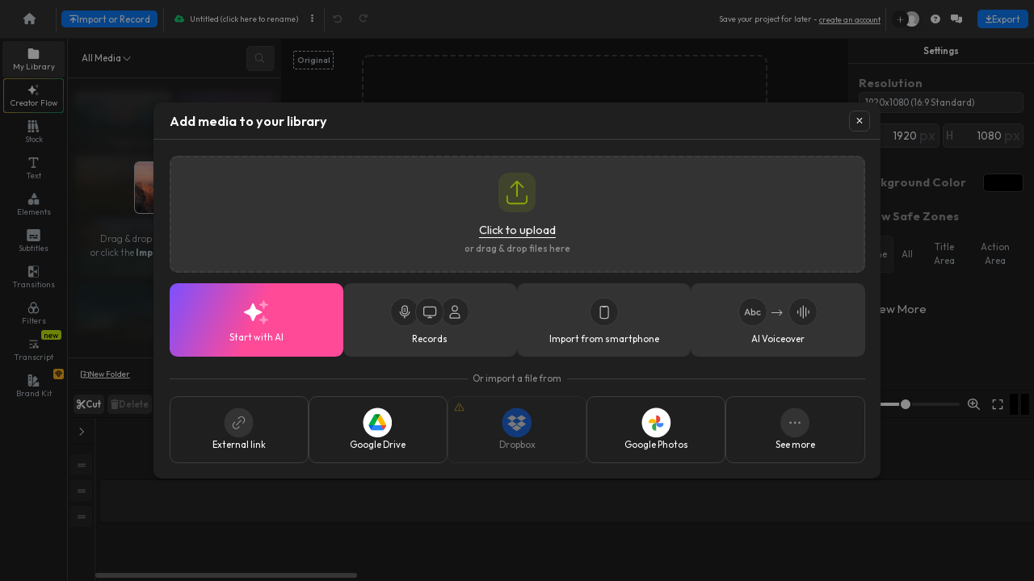

--- FILE ---
content_type: text/html; charset=utf-8
request_url: https://editor.flixier.com/projects/create?fx_campaign=traduzir-legenda
body_size: 2316
content:
<!doctype html>
<html lang="en" class="dark" data-n-head="%7B%22lang%22:%7B%221%22:%22en%22%7D,%22class%22:%7B%221%22:%22dark%22%7D%7D">
  <head>
    <meta data-n-head="1" charset="utf-8"><meta data-n-head="1" name="viewport" content="width=device-width,initial-scale=1"><meta data-n-head="1" name="robots" content="noindex,nofollow"><title>Flixier | Flixier</title><link data-n-head="1" rel="icon" type="image/x-icon" href="/favicon.ico"><link data-n-head="1" rel="apple-touch-icon" sizes="180x180" href="/apple-touch-icon.png"><link data-n-head="1" rel="icon" type="image/png" sizes="32x32" href="/favicon-32x32.png"><link data-n-head="1" rel="icon" type="image/png" sizes="16x16" href="/favicon-16x16.png"><link data-n-head="1" rel="stylesheet" href="https://fonts.googleapis.com/css?family=Outfit:100,200,300,400,500,600,700,800,900"><script data-n-head="1" src="https://js.live.net/v7.2/OneDrive.js" defer></script><script data-n-head="1" data-hid="gtm-script">if(!window._gtm_init){window._gtm_init=1;(function(w,n,d,m,e,p){w[d]=(w[d]==1||n[d]=='yes'||n[d]==1||n[m]==1||(w[e]&&w[e][p]&&w[e][p]()))?1:0})(window,navigator,'doNotTrack','msDoNotTrack','external','msTrackingProtectionEnabled');(function(w,d,s,l,x,y){w[x]={};w._gtm_inject=function(i){if(w.doNotTrack||w[x][i])return;w[x][i]=1;w[l]=w[l]||[];w[l].push({'gtm.start':new Date().getTime(),event:'gtm.js'});var f=d.getElementsByTagName(s)[0],j=d.createElement(s);j.async=true;j.src='https://www.googletagmanager.com/gtm.js?id='+i;f.parentNode.insertBefore(j,f);};w[y]('GTM-5MWK6FC')})(window,document,'script','dataLayer','_gtm_ids','_gtm_inject')}</script><script data-n-head="1">(function(){var t=document.createElement("script");t.type="text/javascript",t.async=!0,t.src='https://cdn.firstpromoter.com/fprom.js',t.onload=t.onreadystatechange=function(){var t=this.readyState;if(!t||"complete"==t||"loaded"==t)try{$FPROM.init("gjzkybfs",".flixier.com")}catch(t){}};var e=document.getElementsByTagName("script")[0];e.parentNode.insertBefore(t,e)})();</script><base href="/"><link rel="modulepreload" href="/_assets/runtime.802fc10e737869041f6c.modern.js" as="script"><link rel="modulepreload" href="/_assets/commons/app.52621b8367916f208dc1.modern.js" as="script"><link rel="preload" href="/_assets/css/4ed96b4.css" as="style"><link rel="modulepreload" href="/_assets/vendors/app.8b88798e1b30426cb7c8.modern.js" as="script"><link rel="preload" href="/_assets/css/c2d67c7.css" as="style"><link rel="modulepreload" href="/_assets/app.2e11aedc76a2a74fd557.modern.js" as="script">
  <link href="/_assets/css/4ed96b4.css" rel="stylesheet"><link href="/_assets/css/c2d67c7.css" rel="stylesheet"></head>
  <body>
    <noscript data-n-head="1" data-hid="gtm-noscript" data-pbody="true"><iframe src="https://www.googletagmanager.com/ns.html?id=GTM-5MWK6FC&" height="0" width="0" style="display:none;visibility:hidden" title="gtm"></iframe></noscript><div id="__app"><style> #app-loading { visibility: hidden; opacity: 0; position: absolute; left: 0; right: 0; top: 0; bottom: 0; display: flex; justify-content: center; align-items: center; flex-direction: column; animation: appLoadingIn 10s ease; -webkit-animation: appLoadingIn 10s ease; animation-fill-mode: forwards; overflow: hidden; } @keyframes appLoadingIn { 0% { visibility: hidden; opacity: 0; } 20% { visibility: visible; opacity: 0; } 100% { visibility: visible; opacity: 1; } } @-webkit-keyframes appLoadingIn { 0% { visibility: hidden; opacity: 0; } 20% { visibility: visible; opacity: 0; } 100% { visibility: visible; opacity: 1; } } #app-loading>div, #app-loading>div:after { border-radius: 50%; width: 5rem; height: 5rem; } #app-loading>div { font-size: 10px; position: relative; text-indent: -9999em; border: .5rem solid #F5F5F5; border-left: .5rem solid #007bff; -webkit-transform: translateZ(0); -ms-transform: translateZ(0); transform: translateZ(0); -webkit-animation: appLoading 1.1s infinite linear; animation: appLoading 1.1s infinite linear; } #app-loading.error>div { border-left: .5rem solid #ff4500; animation-duration: 5s; } @-webkit-keyframes appLoading { 0% { -webkit-transform: rotate(0deg); transform: rotate(0deg); } 100% { -webkit-transform: rotate(360deg); transform: rotate(360deg); } } @keyframes appLoading { 0% { -webkit-transform: rotate(0deg); transform: rotate(0deg); } 100% { -webkit-transform: rotate(360deg); transform: rotate(360deg); } } </style> <script> window.addEventListener('error', function () { var e = document.getElementById('app-loading'); if (e) e.className += ' error'; }); </script> <div id="app-loading" aria-live="polite" role="status"><div>Loading...</div></div> </div><script>window.__APP__={config:{_app:{basePath:"\u002F",assetsPath:"\u002F_assets\u002F",cdnURL:null}}}</script>
  <script src="/_assets/runtime.802fc10e737869041f6c.modern.js" type="module"></script><script src="/_assets/commons/app.52621b8367916f208dc1.modern.js" type="module"></script><script src="/_assets/vendors/app.8b88798e1b30426cb7c8.modern.js" type="module"></script><script src="/_assets/app.2e11aedc76a2a74fd557.modern.js" type="module"></script><script src="/_assets/b11dcf3.js" nomodule></script><script src="/_assets/7a8eede.js" nomodule></script><script src="/_assets/2586551.js" nomodule></script><script src="/_assets/8243c41.js" nomodule></script><script>!function(){var e=document,t=e.createElement("script");if(!("noModule"in t)&&"onbeforeload"in t){var n=!1;e.addEventListener("beforeload",function(e){if(e.target===t)n=!0;else if(!e.target.hasAttribute("nomodule")||!n)return;e.preventDefault()},!0),t.type="module",t.src=".",e.head.appendChild(t),t.remove()}}();</script><script defer src="https://static.cloudflareinsights.com/beacon.min.js/vcd15cbe7772f49c399c6a5babf22c1241717689176015" integrity="sha512-ZpsOmlRQV6y907TI0dKBHq9Md29nnaEIPlkf84rnaERnq6zvWvPUqr2ft8M1aS28oN72PdrCzSjY4U6VaAw1EQ==" data-cf-beacon='{"version":"2024.11.0","token":"38c8220ffb524f3287f76c47361cd2be","server_timing":{"name":{"cfCacheStatus":true,"cfEdge":true,"cfExtPri":true,"cfL4":true,"cfOrigin":true,"cfSpeedBrain":true},"location_startswith":null}}' crossorigin="anonymous"></script>
<script>(function(){function c(){var b=a.contentDocument||a.contentWindow.document;if(b){var d=b.createElement('script');d.innerHTML="window.__CF$cv$params={r:'9c144535b9c5cf6e',t:'MTc2ODk3MTg2MQ=='};var a=document.createElement('script');a.src='/cdn-cgi/challenge-platform/scripts/jsd/main.js';document.getElementsByTagName('head')[0].appendChild(a);";b.getElementsByTagName('head')[0].appendChild(d)}}if(document.body){var a=document.createElement('iframe');a.height=1;a.width=1;a.style.position='absolute';a.style.top=0;a.style.left=0;a.style.border='none';a.style.visibility='hidden';document.body.appendChild(a);if('loading'!==document.readyState)c();else if(window.addEventListener)document.addEventListener('DOMContentLoaded',c);else{var e=document.onreadystatechange||function(){};document.onreadystatechange=function(b){e(b);'loading'!==document.readyState&&(document.onreadystatechange=e,c())}}}})();</script></body>
</html>


--- FILE ---
content_type: text/css
request_url: https://editor.flixier.com/_assets/css/c2d67c7.css
body_size: 67924
content:
@import url(https://fonts.googleapis.com/css?family=Outfit);.error-page{align-items:center;bottom:0;color:#fff;display:flex;flex-direction:column;justify-content:center;left:0;position:absolute;right:0;top:0}.nuxt-progress{background-color:#007bff;height:2px;left:0;opacity:1;position:fixed;right:0;top:0;transition:width .1s,opacity .4s;width:0;z-index:999999}.nuxt-progress.nuxt-progress-notransition{transition:none}.nuxt-progress-failed{background-color:red}
/*!
 * Bootstrap v4.6.1 (https://getbootstrap.com/)
 * Copyright 2011-2021 The Bootstrap Authors
 * Copyright 2011-2021 Twitter, Inc.
 * Licensed under MIT (https://github.com/twbs/bootstrap/blob/main/LICENSE)
 */:root{--blue:#007bff;--indigo:#6610f2;--purple:#6f42c1;--pink:#e83e8c;--red:#e3342f;--orange:#d47202;--yellow:#ffd83d;--green:#15cd72;--teal:#20c997;--cyan:#029fe1;--white:#fff;--gray:#6c757d;--gray-dark:#343a40;--primary:#007bff;--secondary:#dee2e6;--success:#15cd72;--info:#029fe1;--warning:#ffd83d;--danger:#e3342f;--light:#f8f9fa;--dark:#343a40;--breakpoint-xs:0;--breakpoint-sm:576px;--breakpoint-md:768px;--breakpoint-lg:992px;--breakpoint-xl:1200px;--font-family-sans-serif:"Outfit";--font-family-monospace:SFMono-Regular,Menlo,Monaco,Consolas,"Liberation Mono","Courier New",monospace}*,:after,:before{box-sizing:border-box}html{-webkit-text-size-adjust:100%;-webkit-tap-highlight-color:rgba(0,0,0,0);font-family:sans-serif;line-height:1.15}article,aside,figcaption,figure,footer,header,hgroup,main,nav,section{display:block}body{background-color:#1f1f1f;color:#343a40;font-family:Outfit;font-size:.875rem;font-weight:400;line-height:1.5;margin:0;text-align:left}[tabindex="-1"]:focus:not(:focus-visible){outline:0!important}hr{box-sizing:content-box;height:0;overflow:visible}h1,h2,h3,h4,h5,h6{margin-bottom:.5rem;margin-top:0}p{margin-bottom:1rem;margin-top:0}abbr[data-original-title],abbr[title]{border-bottom:0;cursor:help;text-decoration:underline;-webkit-text-decoration:underline dotted;text-decoration:underline dotted;-webkit-text-decoration-skip-ink:none;text-decoration-skip-ink:none}address{font-style:normal;line-height:inherit}address,dl,ol,ul{margin-bottom:1rem}dl,ol,ul{margin-top:0}ol ol,ol ul,ul ol,ul ul{margin-bottom:0}dt{font-weight:700}dd{margin-bottom:.5rem;margin-left:0}blockquote{margin:0 0 1rem}b,strong{font-weight:bolder}small{font-size:80%}sub,sup{font-size:75%;line-height:0;position:relative;vertical-align:baseline}sub{bottom:-.25em}sup{top:-.5em}a{background-color:transparent;color:#23ccef;-webkit-text-decoration:none;text-decoration:none}a:hover{color:#0d9bb8;-webkit-text-decoration:underline;text-decoration:underline}a:not([href]):not([class]),a:not([href]):not([class]):hover{color:inherit;-webkit-text-decoration:none;text-decoration:none}code,kbd,pre,samp{font-family:SFMono-Regular,Menlo,Monaco,Consolas,Liberation Mono,Courier New,monospace;font-size:1em}pre{-ms-overflow-style:scrollbar;margin-bottom:1rem;margin-top:0;overflow:auto}figure{margin:0 0 1rem}img{border-style:none}img,svg{vertical-align:middle}svg{overflow:hidden}table{border-collapse:collapse}caption{caption-side:bottom;color:#6c757d;padding-bottom:.75rem;padding-top:.75rem;text-align:left}th{text-align:inherit;text-align:-webkit-match-parent}label{display:inline-block;margin-bottom:.5rem}button{border-radius:0}button:focus:not(:focus-visible){outline:0}button,input,optgroup,select,textarea{font-size:inherit}button,input{overflow:visible}button,select{text-transform:none}[role=button]{cursor:pointer}select{word-wrap:normal}[type=button],[type=reset],[type=submit],button{-webkit-appearance:button}[type=button]:not(:disabled),[type=reset]:not(:disabled),[type=submit]:not(:disabled),button:not(:disabled){cursor:pointer}[type=button]::-moz-focus-inner,[type=reset]::-moz-focus-inner,[type=submit]::-moz-focus-inner,button::-moz-focus-inner{border-style:none;padding:0}input[type=checkbox],input[type=radio]{box-sizing:border-box;padding:0}textarea{overflow:auto;resize:vertical}fieldset{border:0;margin:0;min-width:0;padding:0}legend{color:inherit;display:block;font-size:1.5rem;line-height:inherit;margin-bottom:.5rem;max-width:100%;padding:0;white-space:normal;width:100%}progress{vertical-align:baseline}[type=number]::-webkit-inner-spin-button,[type=number]::-webkit-outer-spin-button{height:auto}[type=search]{-webkit-appearance:none;outline-offset:-2px}[type=search]::-webkit-search-decoration{-webkit-appearance:none}::-webkit-file-upload-button{-webkit-appearance:button;font:inherit}output{display:inline-block}summary{cursor:pointer;display:list-item}template{display:none}[hidden]{display:none!important}.h1,.h2,.h3,.h4,.h5,.h6,h1,h2,h3,h4,h5,h6{font-weight:500;line-height:1.2;margin-bottom:.5rem}.h1,h1{font-size:2.1875rem}.h2,h2{font-size:1.75rem}.h3,h3{font-size:1.53125rem}.h4,h4{font-size:1.3125rem}.h5,h5{font-size:1.09375rem}.h6,h6{font-size:.875rem}.lead{font-size:1.09375rem;font-weight:300}.display-1{font-size:6rem}.display-1,.display-2{font-weight:300;line-height:1.2}.display-2{font-size:5.5rem}.display-3{font-size:4.5rem}.display-3,.display-4{font-weight:300;line-height:1.2}.display-4{font-size:3.5rem}hr{border:0;border-top:1px solid rgba(0,0,0,.1);margin-bottom:1rem;margin-top:1rem}.small,small{font-size:90%;font-weight:400}.mark,mark{background-color:#fcf8e3;padding:.2em}.list-inline,.list-unstyled{list-style:none;padding-left:0}.list-inline-item{display:inline-block}.list-inline-item:not(:last-child){margin-right:.5rem}.initialism{font-size:90%;text-transform:uppercase}.blockquote{font-size:1.09375rem;margin-bottom:1rem}.blockquote-footer{color:#6c757d;display:block;font-size:90%}.blockquote-footer:before{content:"— "}.img-fluid,.img-thumbnail{height:auto;max-width:100%}.img-thumbnail{background-color:#1f1f1f;border:1px solid #dee2e6;border-radius:.25rem;padding:.25rem}.figure{display:inline-block}.figure-img{line-height:1;margin-bottom:.5rem}.figure-caption{color:#6c757d;font-size:90%}code{word-wrap:break-word;color:#e83e8c;font-size:87.5%}a>code{color:inherit}kbd{background-color:#212529;border-radius:.25rem;color:#fff;font-size:87.5%;padding:.2rem .4rem}kbd kbd{font-size:100%;font-weight:700;padding:0}pre{color:#212529;display:block;font-size:87.5%}pre code{color:inherit;font-size:inherit;word-break:normal}.pre-scrollable{max-height:340px;overflow-y:scroll}.container,.container-fluid,.container-lg,.container-md,.container-sm,.container-xl{margin-left:auto;margin-right:auto;padding-left:15px;padding-right:15px;width:100%}@media(min-width:576px){.container,.container-sm{max-width:540px}}@media(min-width:768px){.container,.container-md,.container-sm{max-width:720px}}@media(min-width:992px){.container,.container-lg,.container-md,.container-sm{max-width:960px}}@media(min-width:1200px){.container,.container-lg,.container-md,.container-sm,.container-xl{max-width:1140px}}.row{display:flex;flex-wrap:wrap;margin-left:-15px;margin-right:-15px}.no-gutters{margin-left:0;margin-right:0}.no-gutters>.col,.no-gutters>[class*=col-]{padding-left:0;padding-right:0}.col,.col-1,.col-10,.col-11,.col-12,.col-2,.col-3,.col-4,.col-5,.col-6,.col-7,.col-8,.col-9,.col-auto,.col-lg,.col-lg-1,.col-lg-10,.col-lg-11,.col-lg-12,.col-lg-2,.col-lg-3,.col-lg-4,.col-lg-5,.col-lg-6,.col-lg-7,.col-lg-8,.col-lg-9,.col-lg-auto,.col-md,.col-md-1,.col-md-10,.col-md-11,.col-md-12,.col-md-2,.col-md-3,.col-md-4,.col-md-5,.col-md-6,.col-md-7,.col-md-8,.col-md-9,.col-md-auto,.col-sm,.col-sm-1,.col-sm-10,.col-sm-11,.col-sm-12,.col-sm-2,.col-sm-3,.col-sm-4,.col-sm-5,.col-sm-6,.col-sm-7,.col-sm-8,.col-sm-9,.col-sm-auto,.col-xl,.col-xl-1,.col-xl-10,.col-xl-11,.col-xl-12,.col-xl-2,.col-xl-3,.col-xl-4,.col-xl-5,.col-xl-6,.col-xl-7,.col-xl-8,.col-xl-9,.col-xl-auto{padding-left:15px;padding-right:15px;position:relative;width:100%}.col{flex-basis:0;flex-grow:1;max-width:100%}.row-cols-1>*{flex:0 0 100%;max-width:100%}.row-cols-2>*{flex:0 0 50%;max-width:50%}.row-cols-3>*{flex:0 0 33.3333333333%;max-width:33.3333333333%}.row-cols-4>*{flex:0 0 25%;max-width:25%}.row-cols-5>*{flex:0 0 20%;max-width:20%}.row-cols-6>*{flex:0 0 16.6666666667%;max-width:16.6666666667%}.col-auto{flex:0 0 auto;max-width:100%;width:auto}.col-1{flex:0 0 8.33333333%;max-width:8.33333333%}.col-2{flex:0 0 16.66666667%;max-width:16.66666667%}.col-3{flex:0 0 25%;max-width:25%}.col-4{flex:0 0 33.33333333%;max-width:33.33333333%}.col-5{flex:0 0 41.66666667%;max-width:41.66666667%}.col-6{flex:0 0 50%;max-width:50%}.col-7{flex:0 0 58.33333333%;max-width:58.33333333%}.col-8{flex:0 0 66.66666667%;max-width:66.66666667%}.col-9{flex:0 0 75%;max-width:75%}.col-10{flex:0 0 83.33333333%;max-width:83.33333333%}.col-11{flex:0 0 91.66666667%;max-width:91.66666667%}.col-12{flex:0 0 100%;max-width:100%}.order-first{order:-1}.order-last{order:13}.order-0{order:0}.order-3{order:3}.order-4{order:4}.order-5{order:5}.order-6{order:6}.order-7{order:7}.order-8{order:8}.order-9{order:9}.order-10{order:10}.order-11{order:11}.order-12{order:12}.offset-1{margin-left:8.33333333%}.offset-2{margin-left:16.66666667%}.offset-3{margin-left:25%}.offset-4{margin-left:33.33333333%}.offset-5{margin-left:41.66666667%}.offset-6{margin-left:50%}.offset-7{margin-left:58.33333333%}.offset-8{margin-left:66.66666667%}.offset-9{margin-left:75%}.offset-10{margin-left:83.33333333%}.offset-11{margin-left:91.66666667%}@media(min-width:576px){.col-sm{flex-basis:0;flex-grow:1;max-width:100%}.row-cols-sm-1>*{flex:0 0 100%;max-width:100%}.row-cols-sm-2>*{flex:0 0 50%;max-width:50%}.row-cols-sm-3>*{flex:0 0 33.3333333333%;max-width:33.3333333333%}.row-cols-sm-4>*{flex:0 0 25%;max-width:25%}.row-cols-sm-5>*{flex:0 0 20%;max-width:20%}.row-cols-sm-6>*{flex:0 0 16.6666666667%;max-width:16.6666666667%}.col-sm-auto{flex:0 0 auto;max-width:100%;width:auto}.col-sm-1{flex:0 0 8.33333333%;max-width:8.33333333%}.col-sm-2{flex:0 0 16.66666667%;max-width:16.66666667%}.col-sm-3{flex:0 0 25%;max-width:25%}.col-sm-4{flex:0 0 33.33333333%;max-width:33.33333333%}.col-sm-5{flex:0 0 41.66666667%;max-width:41.66666667%}.col-sm-6{flex:0 0 50%;max-width:50%}.col-sm-7{flex:0 0 58.33333333%;max-width:58.33333333%}.col-sm-8{flex:0 0 66.66666667%;max-width:66.66666667%}.col-sm-9{flex:0 0 75%;max-width:75%}.col-sm-10{flex:0 0 83.33333333%;max-width:83.33333333%}.col-sm-11{flex:0 0 91.66666667%;max-width:91.66666667%}.col-sm-12{flex:0 0 100%;max-width:100%}.order-sm-first{order:-1}.order-sm-last{order:13}.order-sm-0{order:0}.order-sm-1{order:1}.order-sm-2{order:2}.order-sm-3{order:3}.order-sm-4{order:4}.order-sm-5{order:5}.order-sm-6{order:6}.order-sm-7{order:7}.order-sm-8{order:8}.order-sm-9{order:9}.order-sm-10{order:10}.order-sm-11{order:11}.order-sm-12{order:12}.offset-sm-0{margin-left:0}.offset-sm-1{margin-left:8.33333333%}.offset-sm-2{margin-left:16.66666667%}.offset-sm-3{margin-left:25%}.offset-sm-4{margin-left:33.33333333%}.offset-sm-5{margin-left:41.66666667%}.offset-sm-6{margin-left:50%}.offset-sm-7{margin-left:58.33333333%}.offset-sm-8{margin-left:66.66666667%}.offset-sm-9{margin-left:75%}.offset-sm-10{margin-left:83.33333333%}.offset-sm-11{margin-left:91.66666667%}}@media(min-width:768px){.col-md{flex-basis:0;flex-grow:1;max-width:100%}.row-cols-md-1>*{flex:0 0 100%;max-width:100%}.row-cols-md-2>*{flex:0 0 50%;max-width:50%}.row-cols-md-3>*{flex:0 0 33.3333333333%;max-width:33.3333333333%}.row-cols-md-4>*{flex:0 0 25%;max-width:25%}.row-cols-md-5>*{flex:0 0 20%;max-width:20%}.row-cols-md-6>*{flex:0 0 16.6666666667%;max-width:16.6666666667%}.col-md-auto{flex:0 0 auto;max-width:100%;width:auto}.col-md-1{flex:0 0 8.33333333%;max-width:8.33333333%}.col-md-2{flex:0 0 16.66666667%;max-width:16.66666667%}.col-md-3{flex:0 0 25%;max-width:25%}.col-md-4{flex:0 0 33.33333333%;max-width:33.33333333%}.col-md-5{flex:0 0 41.66666667%;max-width:41.66666667%}.col-md-6{flex:0 0 50%;max-width:50%}.col-md-7{flex:0 0 58.33333333%;max-width:58.33333333%}.col-md-8{flex:0 0 66.66666667%;max-width:66.66666667%}.col-md-9{flex:0 0 75%;max-width:75%}.col-md-10{flex:0 0 83.33333333%;max-width:83.33333333%}.col-md-11{flex:0 0 91.66666667%;max-width:91.66666667%}.col-md-12{flex:0 0 100%;max-width:100%}.order-md-first{order:-1}.order-md-last{order:13}.order-md-0{order:0}.order-md-1{order:1}.order-md-2{order:2}.order-md-3{order:3}.order-md-4{order:4}.order-md-5{order:5}.order-md-6{order:6}.order-md-7{order:7}.order-md-8{order:8}.order-md-9{order:9}.order-md-10{order:10}.order-md-11{order:11}.order-md-12{order:12}.offset-md-0{margin-left:0}.offset-md-1{margin-left:8.33333333%}.offset-md-2{margin-left:16.66666667%}.offset-md-3{margin-left:25%}.offset-md-4{margin-left:33.33333333%}.offset-md-5{margin-left:41.66666667%}.offset-md-6{margin-left:50%}.offset-md-7{margin-left:58.33333333%}.offset-md-8{margin-left:66.66666667%}.offset-md-9{margin-left:75%}.offset-md-10{margin-left:83.33333333%}.offset-md-11{margin-left:91.66666667%}}@media(min-width:992px){.col-lg{flex-basis:0;flex-grow:1;max-width:100%}.row-cols-lg-1>*{flex:0 0 100%;max-width:100%}.row-cols-lg-2>*{flex:0 0 50%;max-width:50%}.row-cols-lg-3>*{flex:0 0 33.3333333333%;max-width:33.3333333333%}.row-cols-lg-4>*{flex:0 0 25%;max-width:25%}.row-cols-lg-5>*{flex:0 0 20%;max-width:20%}.row-cols-lg-6>*{flex:0 0 16.6666666667%;max-width:16.6666666667%}.col-lg-auto{flex:0 0 auto;max-width:100%;width:auto}.col-lg-1{flex:0 0 8.33333333%;max-width:8.33333333%}.col-lg-2{flex:0 0 16.66666667%;max-width:16.66666667%}.col-lg-3{flex:0 0 25%;max-width:25%}.col-lg-4{flex:0 0 33.33333333%;max-width:33.33333333%}.col-lg-5{flex:0 0 41.66666667%;max-width:41.66666667%}.col-lg-6{flex:0 0 50%;max-width:50%}.col-lg-7{flex:0 0 58.33333333%;max-width:58.33333333%}.col-lg-8{flex:0 0 66.66666667%;max-width:66.66666667%}.col-lg-9{flex:0 0 75%;max-width:75%}.col-lg-10{flex:0 0 83.33333333%;max-width:83.33333333%}.col-lg-11{flex:0 0 91.66666667%;max-width:91.66666667%}.col-lg-12{flex:0 0 100%;max-width:100%}.order-lg-first{order:-1}.order-lg-last{order:13}.order-lg-0{order:0}.order-lg-1{order:1}.order-lg-2{order:2}.order-lg-3{order:3}.order-lg-4{order:4}.order-lg-5{order:5}.order-lg-6{order:6}.order-lg-7{order:7}.order-lg-8{order:8}.order-lg-9{order:9}.order-lg-10{order:10}.order-lg-11{order:11}.order-lg-12{order:12}.offset-lg-0{margin-left:0}.offset-lg-1{margin-left:8.33333333%}.offset-lg-2{margin-left:16.66666667%}.offset-lg-3{margin-left:25%}.offset-lg-4{margin-left:33.33333333%}.offset-lg-5{margin-left:41.66666667%}.offset-lg-6{margin-left:50%}.offset-lg-7{margin-left:58.33333333%}.offset-lg-8{margin-left:66.66666667%}.offset-lg-9{margin-left:75%}.offset-lg-10{margin-left:83.33333333%}.offset-lg-11{margin-left:91.66666667%}}@media(min-width:1200px){.col-xl{flex-basis:0;flex-grow:1;max-width:100%}.row-cols-xl-1>*{flex:0 0 100%;max-width:100%}.row-cols-xl-2>*{flex:0 0 50%;max-width:50%}.row-cols-xl-3>*{flex:0 0 33.3333333333%;max-width:33.3333333333%}.row-cols-xl-4>*{flex:0 0 25%;max-width:25%}.row-cols-xl-5>*{flex:0 0 20%;max-width:20%}.row-cols-xl-6>*{flex:0 0 16.6666666667%;max-width:16.6666666667%}.col-xl-auto{flex:0 0 auto;max-width:100%;width:auto}.col-xl-1{flex:0 0 8.33333333%;max-width:8.33333333%}.col-xl-2{flex:0 0 16.66666667%;max-width:16.66666667%}.col-xl-3{flex:0 0 25%;max-width:25%}.col-xl-4{flex:0 0 33.33333333%;max-width:33.33333333%}.col-xl-5{flex:0 0 41.66666667%;max-width:41.66666667%}.col-xl-6{flex:0 0 50%;max-width:50%}.col-xl-7{flex:0 0 58.33333333%;max-width:58.33333333%}.col-xl-8{flex:0 0 66.66666667%;max-width:66.66666667%}.col-xl-9{flex:0 0 75%;max-width:75%}.col-xl-10{flex:0 0 83.33333333%;max-width:83.33333333%}.col-xl-11{flex:0 0 91.66666667%;max-width:91.66666667%}.col-xl-12{flex:0 0 100%;max-width:100%}.order-xl-first{order:-1}.order-xl-last{order:13}.order-xl-0{order:0}.order-xl-1{order:1}.order-xl-2{order:2}.order-xl-3{order:3}.order-xl-4{order:4}.order-xl-5{order:5}.order-xl-6{order:6}.order-xl-7{order:7}.order-xl-8{order:8}.order-xl-9{order:9}.order-xl-10{order:10}.order-xl-11{order:11}.order-xl-12{order:12}.offset-xl-0{margin-left:0}.offset-xl-1{margin-left:8.33333333%}.offset-xl-2{margin-left:16.66666667%}.offset-xl-3{margin-left:25%}.offset-xl-4{margin-left:33.33333333%}.offset-xl-5{margin-left:41.66666667%}.offset-xl-6{margin-left:50%}.offset-xl-7{margin-left:58.33333333%}.offset-xl-8{margin-left:66.66666667%}.offset-xl-9{margin-left:75%}.offset-xl-10{margin-left:83.33333333%}.offset-xl-11{margin-left:91.66666667%}}.table{background-color:#fff;color:#343a40;margin-bottom:1rem;width:100%}.table td,.table th{border-top:1px solid #e9ecef;padding:.75rem;vertical-align:top}.table thead th{border-bottom:2px solid #e9ecef;vertical-align:bottom}.table tbody+tbody{border-top:2px solid #e9ecef}.table-sm td,.table-sm th{padding:.3rem}.table-bordered,.table-bordered td,.table-bordered th{border:1px solid #e9ecef}.table-bordered thead td,.table-bordered thead th{border-bottom-width:2px}.table-borderless tbody+tbody,.table-borderless td,.table-borderless th,.table-borderless thead th{border:0}.table-striped tbody tr:nth-of-type(odd){background-color:#fafafa}.table-hover tbody tr:hover{background-color:rgba(28,107,237,.102);color:#343a40}.table-primary,.table-primary>td,.table-primary>th{background-color:#b8daff}.table-primary tbody+tbody,.table-primary td,.table-primary th,.table-primary thead th{border-color:#7abaff}.table-hover .table-primary:hover,.table-hover .table-primary:hover>td,.table-hover .table-primary:hover>th{background-color:#9fcdff}.table-secondary,.table-secondary>td,.table-secondary>th{background-color:#f6f7f8}.table-secondary tbody+tbody,.table-secondary td,.table-secondary th,.table-secondary thead th{border-color:#eef0f2}.table-hover .table-secondary:hover,.table-hover .table-secondary:hover>td,.table-hover .table-secondary:hover>th{background-color:#e8eaed}.table-success,.table-success>td,.table-success>th{background-color:#bdf1d8}.table-success tbody+tbody,.table-success td,.table-success th,.table-success thead th{border-color:#85e5b6}.table-hover .table-success:hover,.table-hover .table-success:hover>td,.table-hover .table-success:hover>th{background-color:#a8edcc}.table-info,.table-info>td,.table-info>th{background-color:#b8e4f7}.table-info tbody+tbody,.table-info td,.table-info th,.table-info thead th{border-color:#7bcdef}.table-hover .table-info:hover,.table-hover .table-info:hover>td,.table-hover .table-info:hover>th{background-color:#a1dbf4}.table-warning,.table-warning>td,.table-warning>th{background-color:#fff4c9}.table-warning tbody+tbody,.table-warning td,.table-warning th,.table-warning thead th{border-color:#ffeb9a}.table-hover .table-warning:hover,.table-hover .table-warning:hover>td,.table-hover .table-warning:hover>th{background-color:#ffefb0}.table-danger,.table-danger>td,.table-danger>th{background-color:#f7c6c5}.table-danger tbody+tbody,.table-danger td,.table-danger th,.table-danger thead th{border-color:#f09593}.table-hover .table-danger:hover,.table-hover .table-danger:hover>td,.table-hover .table-danger:hover>th{background-color:#f4b0af}.table-light,.table-light>td,.table-light>th{background-color:#fdfdfe}.table-light tbody+tbody,.table-light td,.table-light th,.table-light thead th{border-color:#fbfcfc}.table-hover .table-light:hover,.table-hover .table-light:hover>td,.table-hover .table-light:hover>th{background-color:#ececf6}.table-dark,.table-dark>td,.table-dark>th{background-color:#c6c8ca}.table-dark tbody+tbody,.table-dark td,.table-dark th,.table-dark thead th{border-color:#95999c}.table-hover .table-dark:hover,.table-hover .table-dark:hover>td,.table-hover .table-dark:hover>th{background-color:#b9bbbe}.table-active,.table-active>td,.table-active>th{background-color:rgba(28,107,237,.102)}.table-hover .table-active:hover,.table-hover .table-active:hover>td,.table-hover .table-active:hover>th{background-color:rgba(18,95,222,.102)}.table .thead-dark th{background-color:#343a40;border-color:#454d55;color:#fff}.table .thead-light th{background-color:#e9ecef;border-color:#e9ecef;color:#495057}.table-dark{background-color:#343a40;color:#fff}.table-dark td,.table-dark th,.table-dark thead th{border-color:#454d55}.table-dark.table-bordered{border:0}.table-dark.table-striped tbody tr:nth-of-type(odd){background-color:hsla(0,0%,100%,.05)}.table-dark.table-hover tbody tr:hover{background-color:hsla(0,0%,100%,.075);color:#fff}@media(max-width:575.98px){.table-responsive-sm{-webkit-overflow-scrolling:touch;display:block;overflow-x:auto;width:100%}.table-responsive-sm>.table-bordered{border:0}}@media(max-width:767.98px){.table-responsive-md{-webkit-overflow-scrolling:touch;display:block;overflow-x:auto;width:100%}.table-responsive-md>.table-bordered{border:0}}@media(max-width:991.98px){.table-responsive-lg{-webkit-overflow-scrolling:touch;display:block;overflow-x:auto;width:100%}.table-responsive-lg>.table-bordered{border:0}}@media(max-width:1199.98px){.table-responsive-xl{-webkit-overflow-scrolling:touch;display:block;overflow-x:auto;width:100%}.table-responsive-xl>.table-bordered{border:0}}.table-responsive{-webkit-overflow-scrolling:touch;display:block;overflow-x:auto;width:100%}.table-responsive>.table-bordered{border:0}.form-control{background-clip:padding-box;background-color:#fff;border:1px solid #dee2e6;border-radius:.125rem;color:#495057;display:block;font-size:.875rem;font-weight:400;height:calc(1.5em + .75rem + 2px);line-height:1.5;padding:.375rem .75rem;transition:border-color .2s ease-in-out,box-shadow .2s ease-in-out;width:100%}@media(prefers-reduced-motion:reduce){.form-control{transition:none}}.form-control::-ms-expand{background-color:transparent;border:0}.form-control:focus{background-color:#fff;border-color:#adb5bd;box-shadow:none;color:#495057;outline:0}.form-control::-moz-placeholder{color:#6c757d;opacity:1}.form-control::placeholder{color:#6c757d;opacity:1}.form-control:disabled,.form-control[readonly]{background-color:#e9ecef;opacity:1}input[type=date].form-control,input[type=datetime-local].form-control,input[type=month].form-control,input[type=time].form-control{-webkit-appearance:none;-moz-appearance:none;appearance:none}select.form-control:-moz-focusring{color:transparent;text-shadow:0 0 0 #495057}select.form-control:focus::-ms-value{background-color:#fff;color:#495057}.form-control-file,.form-control-range{display:block;width:100%}.col-form-label{font-size:inherit;line-height:1.5;margin-bottom:0;padding-bottom:calc(.375rem + 1px);padding-top:calc(.375rem + 1px)}.col-form-label-lg{font-size:1.09375rem;line-height:1.5;padding-bottom:calc(.5rem + 1px);padding-top:calc(.5rem + 1px)}.col-form-label-sm{font-size:.765625rem;line-height:1.5;padding-bottom:calc(.25rem + 1px);padding-top:calc(.25rem + 1px)}.form-control-plaintext{background-color:transparent;border:solid transparent;border-width:1px 0;color:#343a40;display:block;font-size:.875rem;line-height:1.5;margin-bottom:0;padding:.375rem 0;width:100%}.form-control-plaintext.form-control-lg,.form-control-plaintext.form-control-sm{padding-left:0;padding-right:0}.form-control-sm{font-size:.765625rem;height:calc(1.5em + .5rem + 2px);padding:.25rem .5rem}.form-control-lg,.form-control-sm{border-radius:.25rem;line-height:1.5}.form-control-lg{font-size:1.09375rem;height:calc(1.5em + 1rem + 2px);padding:.5rem 1rem}select.form-control[multiple],select.form-control[size],textarea.form-control{height:auto}.form-group{margin-bottom:1rem}.form-text{display:block;margin-top:.25rem}.form-row{display:flex;flex-wrap:wrap;margin-left:-5px;margin-right:-5px}.form-row>.col,.form-row>[class*=col-]{padding-left:5px;padding-right:5px}.form-check{display:block;padding-left:1.25rem;position:relative}.form-check-input{margin-left:-1.25rem;margin-top:.3rem;position:absolute}.form-check-input:disabled~.form-check-label,.form-check-input[disabled]~.form-check-label{color:#6c757d}.form-check-label{margin-bottom:0}.form-check-inline{align-items:center;display:inline-flex;margin-right:.75rem;padding-left:0}.form-check-inline .form-check-input{margin-left:0;margin-right:.3125rem;margin-top:0;position:static}.valid-feedback{color:#15cd72;display:none;font-size:90%;margin-top:.25rem;width:100%}.valid-tooltip{background-color:rgba(21,205,114,.9);border-radius:.25rem;color:#fff;display:none;font-size:.765625rem;left:0;line-height:1.5;margin-top:.1rem;max-width:100%;padding:.25rem .5rem;position:absolute;top:100%;z-index:5}.form-row>.col>.valid-tooltip,.form-row>[class*=col-]>.valid-tooltip{left:5px}.is-valid~.valid-feedback,.is-valid~.valid-tooltip,.was-validated :valid~.valid-feedback,.was-validated :valid~.valid-tooltip{display:block}.form-control.is-valid,.was-validated .form-control:valid{background-image:url("data:image/svg+xml;charset=utf-8,%3Csvg xmlns='http://www.w3.org/2000/svg' width='8' height='8'%3E%3Cpath fill='%2315cd72' d='M2.3 6.73.6 4.53c-.4-1.04.46-1.4 1.1-.8l1.1 1.4 3.4-3.8c.6-.63 1.6-.27 1.2.7l-4 4.6c-.43.5-.8.4-1.1.1z'/%3E%3C/svg%3E");background-position:right calc(.375em + .1875rem) center;background-repeat:no-repeat;background-size:calc(.75em + .375rem) calc(.75em + .375rem);border-color:#15cd72;padding-right:calc(1.5em + .75rem)!important}.form-control.is-valid:focus,.was-validated .form-control:valid:focus{border-color:#15cd72;box-shadow:0 0 0 .125rem rgba(21,205,114,.25)}.was-validated select.form-control:valid,select.form-control.is-valid{background-position:right 1.5rem center;padding-right:3rem!important}.was-validated textarea.form-control:valid,textarea.form-control.is-valid{background-position:top calc(.375em + .1875rem) right calc(.375em + .1875rem);padding-right:calc(1.5em + .75rem)}.custom-select.is-valid,.was-validated .custom-select:valid{background:url("data:image/svg+xml;charset=utf-8,%3Csvg xmlns='http://www.w3.org/2000/svg' width='4' height='5'%3E%3Cpath fill='%23343a40' d='M2 0 0 2h4zm0 5L0 3h4z'/%3E%3C/svg%3E") right .75rem center/8px 10px no-repeat,#fff url("data:image/svg+xml;charset=utf-8,%3Csvg xmlns='http://www.w3.org/2000/svg' width='8' height='8'%3E%3Cpath fill='%2315cd72' d='M2.3 6.73.6 4.53c-.4-1.04.46-1.4 1.1-.8l1.1 1.4 3.4-3.8c.6-.63 1.6-.27 1.2.7l-4 4.6c-.43.5-.8.4-1.1.1z'/%3E%3C/svg%3E") center right 1.75rem/calc(.75em + .375rem) calc(.75em + .375rem) no-repeat;border-color:#15cd72;padding-right:calc(.75em + 2.3125rem)!important}.custom-select.is-valid:focus,.was-validated .custom-select:valid:focus{border-color:#15cd72;box-shadow:0 0 0 .125rem rgba(21,205,114,.25)}.form-check-input.is-valid~.form-check-label,.was-validated .form-check-input:valid~.form-check-label{color:#15cd72}.form-check-input.is-valid~.valid-feedback,.form-check-input.is-valid~.valid-tooltip,.was-validated .form-check-input:valid~.valid-feedback,.was-validated .form-check-input:valid~.valid-tooltip{display:block}.custom-control-input.is-valid~.custom-control-label,.was-validated .custom-control-input:valid~.custom-control-label{color:#15cd72}.custom-control-input.is-valid~.custom-control-label:before,.was-validated .custom-control-input:valid~.custom-control-label:before{border-color:#15cd72}.custom-control-input.is-valid:checked~.custom-control-label:before,.was-validated .custom-control-input:valid:checked~.custom-control-label:before{background-color:#2ce98c;border-color:#2ce98c}.custom-control-input.is-valid:focus~.custom-control-label:before,.was-validated .custom-control-input:valid:focus~.custom-control-label:before{box-shadow:0 0 0 .125rem rgba(21,205,114,.25)}.custom-control-input.is-valid:focus:not(:checked)~.custom-control-label:before,.was-validated .custom-control-input:valid:focus:not(:checked)~.custom-control-label:before{border-color:#15cd72}.custom-file-input.is-valid~.custom-file-label,.was-validated .custom-file-input:valid~.custom-file-label{border-color:#15cd72}.custom-file-input.is-valid:focus~.custom-file-label,.was-validated .custom-file-input:valid:focus~.custom-file-label{border-color:#15cd72;box-shadow:0 0 0 .125rem rgba(21,205,114,.25)}.invalid-feedback{color:#e3342f;display:none;font-size:90%;margin-top:.25rem;width:100%}.invalid-tooltip{background-color:rgba(227,52,47,.9);border-radius:.25rem;color:#fff;display:none;font-size:.765625rem;left:0;line-height:1.5;margin-top:.1rem;max-width:100%;padding:.25rem .5rem;position:absolute;top:100%;z-index:5}.form-row>.col>.invalid-tooltip,.form-row>[class*=col-]>.invalid-tooltip{left:5px}.is-invalid~.invalid-feedback,.is-invalid~.invalid-tooltip,.was-validated :invalid~.invalid-feedback,.was-validated :invalid~.invalid-tooltip{display:block}.form-control.is-invalid,.was-validated .form-control:invalid{background-image:url("data:image/svg+xml;charset=utf-8,%3Csvg xmlns='http://www.w3.org/2000/svg' width='12' height='12' fill='none' stroke='%23e3342f'%3E%3Ccircle cx='6' cy='6' r='4.5'/%3E%3Cpath stroke-linejoin='round' d='M5.8 3.6h.4L6 6.5z'/%3E%3Ccircle cx='6' cy='8.2' r='.6' fill='%23e3342f' stroke='none'/%3E%3C/svg%3E");background-position:right calc(.375em + .1875rem) center;background-repeat:no-repeat;background-size:calc(.75em + .375rem) calc(.75em + .375rem);border-color:#e3342f;padding-right:calc(1.5em + .75rem)!important}.form-control.is-invalid:focus,.was-validated .form-control:invalid:focus{border-color:#e3342f;box-shadow:0 0 0 .125rem rgba(227,52,47,.25)}.was-validated select.form-control:invalid,select.form-control.is-invalid{background-position:right 1.5rem center;padding-right:3rem!important}.was-validated textarea.form-control:invalid,textarea.form-control.is-invalid{background-position:top calc(.375em + .1875rem) right calc(.375em + .1875rem);padding-right:calc(1.5em + .75rem)}.custom-select.is-invalid,.was-validated .custom-select:invalid{background:url("data:image/svg+xml;charset=utf-8,%3Csvg xmlns='http://www.w3.org/2000/svg' width='4' height='5'%3E%3Cpath fill='%23343a40' d='M2 0 0 2h4zm0 5L0 3h4z'/%3E%3C/svg%3E") right .75rem center/8px 10px no-repeat,#fff url("data:image/svg+xml;charset=utf-8,%3Csvg xmlns='http://www.w3.org/2000/svg' width='12' height='12' fill='none' stroke='%23e3342f'%3E%3Ccircle cx='6' cy='6' r='4.5'/%3E%3Cpath stroke-linejoin='round' d='M5.8 3.6h.4L6 6.5z'/%3E%3Ccircle cx='6' cy='8.2' r='.6' fill='%23e3342f' stroke='none'/%3E%3C/svg%3E") center right 1.75rem/calc(.75em + .375rem) calc(.75em + .375rem) no-repeat;border-color:#e3342f;padding-right:calc(.75em + 2.3125rem)!important}.custom-select.is-invalid:focus,.was-validated .custom-select:invalid:focus{border-color:#e3342f;box-shadow:0 0 0 .125rem rgba(227,52,47,.25)}.form-check-input.is-invalid~.form-check-label,.was-validated .form-check-input:invalid~.form-check-label{color:#e3342f}.form-check-input.is-invalid~.invalid-feedback,.form-check-input.is-invalid~.invalid-tooltip,.was-validated .form-check-input:invalid~.invalid-feedback,.was-validated .form-check-input:invalid~.invalid-tooltip{display:block}.custom-control-input.is-invalid~.custom-control-label,.was-validated .custom-control-input:invalid~.custom-control-label{color:#e3342f}.custom-control-input.is-invalid~.custom-control-label:before,.was-validated .custom-control-input:invalid~.custom-control-label:before{border-color:#e3342f}.custom-control-input.is-invalid:checked~.custom-control-label:before,.was-validated .custom-control-input:invalid:checked~.custom-control-label:before{background-color:#e9605c;border-color:#e9605c}.custom-control-input.is-invalid:focus~.custom-control-label:before,.was-validated .custom-control-input:invalid:focus~.custom-control-label:before{box-shadow:0 0 0 .125rem rgba(227,52,47,.25)}.custom-control-input.is-invalid:focus:not(:checked)~.custom-control-label:before,.was-validated .custom-control-input:invalid:focus:not(:checked)~.custom-control-label:before{border-color:#e3342f}.custom-file-input.is-invalid~.custom-file-label,.was-validated .custom-file-input:invalid~.custom-file-label{border-color:#e3342f}.custom-file-input.is-invalid:focus~.custom-file-label,.was-validated .custom-file-input:invalid:focus~.custom-file-label{border-color:#e3342f;box-shadow:0 0 0 .125rem rgba(227,52,47,.25)}.form-inline{align-items:center;display:flex;flex-flow:row wrap}.form-inline .form-check{width:100%}@media(min-width:576px){.form-inline label{justify-content:center}.form-inline .form-group,.form-inline label{align-items:center;display:flex;margin-bottom:0}.form-inline .form-group{flex:0 0 auto;flex-flow:row wrap}.form-inline .form-control{display:inline-block;vertical-align:middle;width:auto}.form-inline .form-control-plaintext{display:inline-block}.form-inline .custom-select,.form-inline .input-group{width:auto}.form-inline .form-check{align-items:center;display:flex;justify-content:center;padding-left:0;width:auto}.form-inline .form-check-input{flex-shrink:0;margin-left:0;margin-right:.25rem;margin-top:0;position:relative}.form-inline .custom-control{align-items:center;justify-content:center}.form-inline .custom-control-label{margin-bottom:0}}.btn{background-color:transparent;border:1px solid transparent;border-radius:.125rem;color:#343a40;display:inline-block;font-size:.875rem;font-weight:400;line-height:1.5;padding:.375rem .75rem;text-align:center;transition:color .15s ease-in-out,background-color .15s ease-in-out,border-color .15s ease-in-out,box-shadow .15s ease-in-out;-webkit-user-select:none;-moz-user-select:none;user-select:none;vertical-align:middle}@media(prefers-reduced-motion:reduce){.btn{transition:none}}.btn:hover{color:#343a40;-webkit-text-decoration:none;text-decoration:none}.btn.focus,.btn:focus{box-shadow:0 0 0 .125rem rgba(0,123,255,.25);outline:0}.btn.disabled,.btn:disabled{opacity:.65}.btn:not(:disabled):not(.disabled){cursor:pointer}a.btn.disabled,fieldset:disabled a.btn{pointer-events:none}.btn-primary{background-color:#007bff;border-color:#007bff;color:#fff}.btn-primary.focus,.btn-primary:focus,.btn-primary:hover{background-color:#0069d9;border-color:#0062cc}.btn-primary.focus,.btn-primary:focus{box-shadow:0 0 0 0 rgba(38,143,255,.5);color:#fff}.btn-primary.disabled,.btn-primary:disabled{background-color:#007bff;border-color:#007bff;color:#fff}.btn-primary:not(:disabled):not(.disabled).active,.btn-primary:not(:disabled):not(.disabled):active,.show>.btn-primary.dropdown-toggle{background-color:#0062cc;border-color:#005cbf;color:#fff}.btn-primary:not(:disabled):not(.disabled).active:focus,.btn-primary:not(:disabled):not(.disabled):active:focus,.show>.btn-primary.dropdown-toggle:focus{box-shadow:0 0 0 0 rgba(38,143,255,.5)}.btn-secondary{background-color:#dee2e6;border-color:#dee2e6;color:#212529}.btn-secondary.focus,.btn-secondary:focus,.btn-secondary:hover{background-color:#c8cfd6;border-color:#c1c9d0;color:#212529}.btn-secondary.focus,.btn-secondary:focus{box-shadow:0 0 0 0 hsla(210,7%,78%,.5)}.btn-secondary.disabled,.btn-secondary:disabled{background-color:#dee2e6;border-color:#dee2e6;color:#212529}.btn-secondary:not(:disabled):not(.disabled).active,.btn-secondary:not(:disabled):not(.disabled):active,.show>.btn-secondary.dropdown-toggle{background-color:#c1c9d0;border-color:#bac2cb;color:#212529}.btn-secondary:not(:disabled):not(.disabled).active:focus,.btn-secondary:not(:disabled):not(.disabled):active:focus,.show>.btn-secondary.dropdown-toggle:focus{box-shadow:0 0 0 0 hsla(210,7%,78%,.5)}.btn-success{background-color:#15cd72;border-color:#15cd72;color:#fff}.btn-success.focus,.btn-success:focus,.btn-success:hover{background-color:#11aa5f;border-color:#109f58;color:#fff}.btn-success.focus,.btn-success:focus{box-shadow:0 0 0 0 rgba(56,213,135,.5)}.btn-success.disabled,.btn-success:disabled{background-color:#15cd72;border-color:#15cd72;color:#fff}.btn-success:not(:disabled):not(.disabled).active,.btn-success:not(:disabled):not(.disabled):active,.show>.btn-success.dropdown-toggle{background-color:#109f58;border-color:#0f9352;color:#fff}.btn-success:not(:disabled):not(.disabled).active:focus,.btn-success:not(:disabled):not(.disabled):active:focus,.show>.btn-success.dropdown-toggle:focus{box-shadow:0 0 0 0 rgba(56,213,135,.5)}.btn-info{background-color:#029fe1;border-color:#029fe1;color:#fff}.btn-info.focus,.btn-info:focus,.btn-info:hover{background-color:#0284bb;border-color:#027bae;color:#fff}.btn-info.focus,.btn-info:focus{box-shadow:0 0 0 0 rgba(40,173,230,.5)}.btn-info.disabled,.btn-info:disabled{background-color:#029fe1;border-color:#029fe1;color:#fff}.btn-info:not(:disabled):not(.disabled).active,.btn-info:not(:disabled):not(.disabled):active,.show>.btn-info.dropdown-toggle{background-color:#027bae;border-color:#0172a2;color:#fff}.btn-info:not(:disabled):not(.disabled).active:focus,.btn-info:not(:disabled):not(.disabled):active:focus,.show>.btn-info.dropdown-toggle:focus{box-shadow:0 0 0 0 rgba(40,173,230,.5)}.btn-warning{background-color:#ffd83d;border-color:#ffd83d;color:#212529}.btn-warning.focus,.btn-warning:focus,.btn-warning:hover{background-color:#ffd017;border-color:#ffce0a;color:#212529}.btn-warning.focus,.btn-warning:focus{box-shadow:0 0 0 0 rgba(222,189,58,.5)}.btn-warning.disabled,.btn-warning:disabled{background-color:#ffd83d;border-color:#ffd83d;color:#212529}.btn-warning:not(:disabled):not(.disabled).active,.btn-warning:not(:disabled):not(.disabled):active,.show>.btn-warning.dropdown-toggle{background-color:#ffce0a;border-color:#fcca00;color:#212529}.btn-warning:not(:disabled):not(.disabled).active:focus,.btn-warning:not(:disabled):not(.disabled):active:focus,.show>.btn-warning.dropdown-toggle:focus{box-shadow:0 0 0 0 rgba(222,189,58,.5)}.btn-danger{background-color:#e3342f;border-color:#e3342f;color:#fff}.btn-danger.focus,.btn-danger:focus,.btn-danger:hover{background-color:#d0211c;border-color:#c51f1a;color:#fff}.btn-danger.focus,.btn-danger:focus{box-shadow:0 0 0 0 rgba(231,82,78,.5)}.btn-danger.disabled,.btn-danger:disabled{background-color:#e3342f;border-color:#e3342f;color:#fff}.btn-danger:not(:disabled):not(.disabled).active,.btn-danger:not(:disabled):not(.disabled):active,.show>.btn-danger.dropdown-toggle{background-color:#c51f1a;border-color:#b91d19;color:#fff}.btn-danger:not(:disabled):not(.disabled).active:focus,.btn-danger:not(:disabled):not(.disabled):active:focus,.show>.btn-danger.dropdown-toggle:focus{box-shadow:0 0 0 0 rgba(231,82,78,.5)}.btn-light{background-color:#f8f9fa;border-color:#f8f9fa;color:#212529}.btn-light.focus,.btn-light:focus,.btn-light:hover{background-color:#e2e6ea;border-color:#dae0e5;color:#212529}.btn-light.focus,.btn-light:focus{box-shadow:0 0 0 0 hsla(220,4%,85%,.5)}.btn-light.disabled,.btn-light:disabled{background-color:#f8f9fa;border-color:#f8f9fa;color:#212529}.btn-light:not(:disabled):not(.disabled).active,.btn-light:not(:disabled):not(.disabled):active,.show>.btn-light.dropdown-toggle{background-color:#dae0e5;border-color:#d3d9df;color:#212529}.btn-light:not(:disabled):not(.disabled).active:focus,.btn-light:not(:disabled):not(.disabled):active:focus,.show>.btn-light.dropdown-toggle:focus{box-shadow:0 0 0 0 hsla(220,4%,85%,.5)}.btn-dark{background-color:#343a40;border-color:#343a40;color:#fff}.btn-dark.focus,.btn-dark:focus,.btn-dark:hover{background-color:#23272b;border-color:#1d2124;color:#fff}.btn-dark.focus,.btn-dark:focus{box-shadow:0 0 0 0 rgba(82,88,93,.5)}.btn-dark.disabled,.btn-dark:disabled{background-color:#343a40;border-color:#343a40;color:#fff}.btn-dark:not(:disabled):not(.disabled).active,.btn-dark:not(:disabled):not(.disabled):active,.show>.btn-dark.dropdown-toggle{background-color:#1d2124;border-color:#171a1d;color:#fff}.btn-dark:not(:disabled):not(.disabled).active:focus,.btn-dark:not(:disabled):not(.disabled):active:focus,.show>.btn-dark.dropdown-toggle:focus{box-shadow:0 0 0 0 rgba(82,88,93,.5)}.btn-outline-primary{border-color:#007bff;color:#007bff}.btn-outline-primary:hover{background-color:#007bff;border-color:#007bff;color:#fff}.btn-outline-primary.focus,.btn-outline-primary:focus{box-shadow:0 0 0 0 rgba(0,123,255,.5)}.btn-outline-primary.disabled,.btn-outline-primary:disabled{background-color:transparent;color:#007bff}.btn-outline-primary:not(:disabled):not(.disabled).active,.btn-outline-primary:not(:disabled):not(.disabled):active,.show>.btn-outline-primary.dropdown-toggle{background-color:#007bff;border-color:#007bff;color:#fff}.btn-outline-primary:not(:disabled):not(.disabled).active:focus,.btn-outline-primary:not(:disabled):not(.disabled):active:focus,.show>.btn-outline-primary.dropdown-toggle:focus{box-shadow:0 0 0 0 rgba(0,123,255,.5)}.btn-outline-secondary{border-color:#dee2e6;color:#dee2e6}.btn-outline-secondary:hover{background-color:#dee2e6;border-color:#dee2e6;color:#212529}.btn-outline-secondary.focus,.btn-outline-secondary:focus{box-shadow:0 0 0 0 rgba(222,226,230,.5)}.btn-outline-secondary.disabled,.btn-outline-secondary:disabled{background-color:transparent;color:#dee2e6}.btn-outline-secondary:not(:disabled):not(.disabled).active,.btn-outline-secondary:not(:disabled):not(.disabled):active,.show>.btn-outline-secondary.dropdown-toggle{background-color:#dee2e6;border-color:#dee2e6;color:#212529}.btn-outline-secondary:not(:disabled):not(.disabled).active:focus,.btn-outline-secondary:not(:disabled):not(.disabled):active:focus,.show>.btn-outline-secondary.dropdown-toggle:focus{box-shadow:0 0 0 0 rgba(222,226,230,.5)}.btn-outline-success{border-color:#15cd72;color:#15cd72}.btn-outline-success:hover{background-color:#15cd72;border-color:#15cd72;color:#fff}.btn-outline-success.focus,.btn-outline-success:focus{box-shadow:0 0 0 0 rgba(21,205,114,.5)}.btn-outline-success.disabled,.btn-outline-success:disabled{background-color:transparent;color:#15cd72}.btn-outline-success:not(:disabled):not(.disabled).active,.btn-outline-success:not(:disabled):not(.disabled):active,.show>.btn-outline-success.dropdown-toggle{background-color:#15cd72;border-color:#15cd72;color:#fff}.btn-outline-success:not(:disabled):not(.disabled).active:focus,.btn-outline-success:not(:disabled):not(.disabled):active:focus,.show>.btn-outline-success.dropdown-toggle:focus{box-shadow:0 0 0 0 rgba(21,205,114,.5)}.btn-outline-info{border-color:#029fe1;color:#029fe1}.btn-outline-info:hover{background-color:#029fe1;border-color:#029fe1;color:#fff}.btn-outline-info.focus,.btn-outline-info:focus{box-shadow:0 0 0 0 rgba(2,159,225,.5)}.btn-outline-info.disabled,.btn-outline-info:disabled{background-color:transparent;color:#029fe1}.btn-outline-info:not(:disabled):not(.disabled).active,.btn-outline-info:not(:disabled):not(.disabled):active,.show>.btn-outline-info.dropdown-toggle{background-color:#029fe1;border-color:#029fe1;color:#fff}.btn-outline-info:not(:disabled):not(.disabled).active:focus,.btn-outline-info:not(:disabled):not(.disabled):active:focus,.show>.btn-outline-info.dropdown-toggle:focus{box-shadow:0 0 0 0 rgba(2,159,225,.5)}.btn-outline-warning{border-color:#ffd83d;color:#ffd83d}.btn-outline-warning:hover{background-color:#ffd83d;border-color:#ffd83d;color:#212529}.btn-outline-warning.focus,.btn-outline-warning:focus{box-shadow:0 0 0 0 rgba(255,216,61,.5)}.btn-outline-warning.disabled,.btn-outline-warning:disabled{background-color:transparent;color:#ffd83d}.btn-outline-warning:not(:disabled):not(.disabled).active,.btn-outline-warning:not(:disabled):not(.disabled):active,.show>.btn-outline-warning.dropdown-toggle{background-color:#ffd83d;border-color:#ffd83d;color:#212529}.btn-outline-warning:not(:disabled):not(.disabled).active:focus,.btn-outline-warning:not(:disabled):not(.disabled):active:focus,.show>.btn-outline-warning.dropdown-toggle:focus{box-shadow:0 0 0 0 rgba(255,216,61,.5)}.btn-outline-danger{border-color:#e3342f;color:#e3342f}.btn-outline-danger:hover{background-color:#e3342f;border-color:#e3342f;color:#fff}.btn-outline-danger.focus,.btn-outline-danger:focus{box-shadow:0 0 0 0 rgba(227,52,47,.5)}.btn-outline-danger.disabled,.btn-outline-danger:disabled{background-color:transparent;color:#e3342f}.btn-outline-danger:not(:disabled):not(.disabled).active,.btn-outline-danger:not(:disabled):not(.disabled):active,.show>.btn-outline-danger.dropdown-toggle{background-color:#e3342f;border-color:#e3342f;color:#fff}.btn-outline-danger:not(:disabled):not(.disabled).active:focus,.btn-outline-danger:not(:disabled):not(.disabled):active:focus,.show>.btn-outline-danger.dropdown-toggle:focus{box-shadow:0 0 0 0 rgba(227,52,47,.5)}.btn-outline-light{border-color:#f8f9fa;color:#f8f9fa}.btn-outline-light:hover{background-color:#f8f9fa;border-color:#f8f9fa;color:#212529}.btn-outline-light.focus,.btn-outline-light:focus{box-shadow:0 0 0 0 rgba(248,249,250,.5)}.btn-outline-light.disabled,.btn-outline-light:disabled{background-color:transparent;color:#f8f9fa}.btn-outline-light:not(:disabled):not(.disabled).active,.btn-outline-light:not(:disabled):not(.disabled):active,.show>.btn-outline-light.dropdown-toggle{background-color:#f8f9fa;border-color:#f8f9fa;color:#212529}.btn-outline-light:not(:disabled):not(.disabled).active:focus,.btn-outline-light:not(:disabled):not(.disabled):active:focus,.show>.btn-outline-light.dropdown-toggle:focus{box-shadow:0 0 0 0 rgba(248,249,250,.5)}.btn-outline-dark{border-color:#343a40;color:#343a40}.btn-outline-dark:hover{background-color:#343a40;border-color:#343a40;color:#fff}.btn-outline-dark.focus,.btn-outline-dark:focus{box-shadow:0 0 0 0 rgba(52,58,64,.5)}.btn-outline-dark.disabled,.btn-outline-dark:disabled{background-color:transparent;color:#343a40}.btn-outline-dark:not(:disabled):not(.disabled).active,.btn-outline-dark:not(:disabled):not(.disabled):active,.show>.btn-outline-dark.dropdown-toggle{background-color:#343a40;border-color:#343a40;color:#fff}.btn-outline-dark:not(:disabled):not(.disabled).active:focus,.btn-outline-dark:not(:disabled):not(.disabled):active:focus,.show>.btn-outline-dark.dropdown-toggle:focus{box-shadow:0 0 0 0 rgba(52,58,64,.5)}.btn-link{color:#23ccef;font-weight:400;-webkit-text-decoration:none;text-decoration:none}.btn-link:hover{color:#0d9bb8}.btn-link.focus,.btn-link:focus,.btn-link:hover{-webkit-text-decoration:underline;text-decoration:underline}.btn-link.disabled,.btn-link:disabled{color:#6c757d;pointer-events:none}.btn-group-lg>.btn,.btn-lg{border-radius:.25rem;font-size:1.09375rem;line-height:1.5;padding:.5rem 1rem}.btn-group-sm>.btn,.btn-sm{border-radius:.125rem;font-size:.765625rem;line-height:1.5;padding:.25rem .5rem}.btn-block{display:block;width:100%}.btn-block+.btn-block{margin-top:.5rem}input[type=button].btn-block,input[type=reset].btn-block,input[type=submit].btn-block{width:100%}.fade{transition:opacity .15s linear}@media(prefers-reduced-motion:reduce){.fade{transition:none}}.fade:not(.show){opacity:0}.collapse:not(.show){display:none}.collapsing{height:0;overflow:hidden;position:relative;transition:height .35s ease}@media(prefers-reduced-motion:reduce){.collapsing{transition:none}}.dropdown,.dropleft,.dropright,.dropup{position:relative}.dropdown-toggle{white-space:nowrap}.dropdown-toggle:after{border-bottom:0;border-left:.3em solid transparent;border-right:.3em solid transparent;border-top:.3em solid;content:"";display:inline-block;margin-left:.255em;vertical-align:.255em}.dropdown-toggle:empty:after{margin-left:0}.dropdown-menu{background-color:#51545b;border:0 solid #ebeef5;border-radius:0;color:#343a40;display:none;float:left;font-size:.875rem;left:0;list-style:none;margin:.125rem 0 0;min-width:10rem;padding:0;position:absolute;text-align:left;top:100%;z-index:1000}.dropdown-menu-left{left:0;right:auto}.dropdown-menu-right{left:auto;right:0}@media(min-width:576px){.dropdown-menu-sm-left{left:0;right:auto}.dropdown-menu-sm-right{left:auto;right:0}}@media(min-width:768px){.dropdown-menu-md-left{left:0;right:auto}.dropdown-menu-md-right{left:auto;right:0}}@media(min-width:992px){.dropdown-menu-lg-left{left:0;right:auto}.dropdown-menu-lg-right{left:auto;right:0}}@media(min-width:1200px){.dropdown-menu-xl-left{left:0;right:auto}.dropdown-menu-xl-right{left:auto;right:0}}.dropup .dropdown-menu{bottom:100%;margin-bottom:.125rem;margin-top:0;top:auto}.dropup .dropdown-toggle:after{border-bottom:.3em solid;border-left:.3em solid transparent;border-right:.3em solid transparent;border-top:0;content:"";display:inline-block;margin-left:.255em;vertical-align:.255em}.dropup .dropdown-toggle:empty:after{margin-left:0}.dropright .dropdown-menu{left:100%;margin-left:.125rem;margin-top:0;right:auto;top:0}.dropright .dropdown-toggle:after{border-bottom:.3em solid transparent;border-left:.3em solid;border-right:0;border-top:.3em solid transparent;content:"";display:inline-block;margin-left:.255em;vertical-align:.255em}.dropright .dropdown-toggle:empty:after{margin-left:0}.dropright .dropdown-toggle:after{vertical-align:0}.dropleft .dropdown-menu{left:auto;margin-right:.125rem;margin-top:0;right:100%;top:0}.dropleft .dropdown-toggle:after{content:"";display:inline-block;display:none;margin-left:.255em;vertical-align:.255em}.dropleft .dropdown-toggle:before{border-bottom:.3em solid transparent;border-right:.3em solid;border-top:.3em solid transparent;content:"";display:inline-block;margin-right:.255em;vertical-align:.255em}.dropleft .dropdown-toggle:empty:after{margin-left:0}.dropleft .dropdown-toggle:before{vertical-align:0}.dropdown-menu[x-placement^=bottom],.dropdown-menu[x-placement^=left],.dropdown-menu[x-placement^=right],.dropdown-menu[x-placement^=top]{bottom:auto;right:auto}.dropdown-divider{border-top:1px solid #696d76;height:0;margin:.5rem 0;overflow:hidden}.dropdown-item{background-color:transparent;border:0;clear:both;color:#fff;display:block;font-weight:400;padding:.25rem 1.5rem;text-align:inherit;white-space:nowrap;width:100%}.dropdown-item:first-child{border-top-left-radius:0;border-top-right-radius:0}.dropdown-item:last-child{border-bottom-left-radius:0;border-bottom-right-radius:0}.dropdown-item.active,.dropdown-item:active,.dropdown-item:focus,.dropdown-item:hover{background-color:#404348;color:#fff;-webkit-text-decoration:none;text-decoration:none}.dropdown-item.disabled,.dropdown-item:disabled{background-color:transparent;color:#adb5bd;pointer-events:none}.dropdown-menu.show{display:block}.dropdown-header{color:#fff;display:block;font-size:.765625rem;margin-bottom:0;padding:0 1.5rem;white-space:nowrap}.dropdown-item-text{color:#fff;display:block;padding:.25rem 1.5rem}.btn-group,.btn-group-vertical{display:inline-flex;position:relative;vertical-align:middle}.btn-group-vertical>.btn,.btn-group>.btn{flex:1 1 auto;position:relative}.btn-group-vertical>.btn.active,.btn-group-vertical>.btn:active,.btn-group-vertical>.btn:focus,.btn-group-vertical>.btn:hover,.btn-group>.btn.active,.btn-group>.btn:active,.btn-group>.btn:focus,.btn-group>.btn:hover{z-index:1}.btn-toolbar{display:flex;flex-wrap:wrap;justify-content:flex-start}.btn-toolbar .input-group{width:auto}.btn-group>.btn-group:not(:first-child),.btn-group>.btn:not(:first-child){margin-left:-1px}.btn-group>.btn-group:not(:last-child)>.btn,.btn-group>.btn:not(:last-child):not(.dropdown-toggle){border-bottom-right-radius:0;border-top-right-radius:0}.btn-group>.btn-group:not(:first-child)>.btn,.btn-group>.btn:not(:first-child){border-bottom-left-radius:0;border-top-left-radius:0}.dropdown-toggle-split{padding-left:.5625rem;padding-right:.5625rem}.dropdown-toggle-split:after,.dropright .dropdown-toggle-split:after,.dropup .dropdown-toggle-split:after{margin-left:0}.dropleft .dropdown-toggle-split:before{margin-right:0}.btn-group-sm>.btn+.dropdown-toggle-split,.btn-sm+.dropdown-toggle-split{padding-left:.375rem;padding-right:.375rem}.btn-group-lg>.btn+.dropdown-toggle-split,.btn-lg+.dropdown-toggle-split{padding-left:.75rem;padding-right:.75rem}.btn-group-vertical{align-items:flex-start;flex-direction:column;justify-content:center}.btn-group-vertical>.btn,.btn-group-vertical>.btn-group{width:100%}.btn-group-vertical>.btn-group:not(:first-child),.btn-group-vertical>.btn:not(:first-child){margin-top:-1px}.btn-group-vertical>.btn-group:not(:last-child)>.btn,.btn-group-vertical>.btn:not(:last-child):not(.dropdown-toggle){border-bottom-left-radius:0;border-bottom-right-radius:0}.btn-group-vertical>.btn-group:not(:first-child)>.btn,.btn-group-vertical>.btn:not(:first-child){border-top-left-radius:0;border-top-right-radius:0}.btn-group-toggle>.btn,.btn-group-toggle>.btn-group>.btn{margin-bottom:0}.btn-group-toggle>.btn input[type=checkbox],.btn-group-toggle>.btn input[type=radio],.btn-group-toggle>.btn-group>.btn input[type=checkbox],.btn-group-toggle>.btn-group>.btn input[type=radio]{clip:rect(0,0,0,0);pointer-events:none;position:absolute}.input-group{align-items:stretch;display:flex;flex-wrap:wrap;position:relative;width:100%}.input-group>.custom-file,.input-group>.custom-select,.input-group>.form-control,.input-group>.form-control-plaintext{flex:1 1 auto;margin-bottom:0;min-width:0;position:relative;width:1%}.input-group>.custom-file+.custom-file,.input-group>.custom-file+.custom-select,.input-group>.custom-file+.form-control,.input-group>.custom-select+.custom-file,.input-group>.custom-select+.custom-select,.input-group>.custom-select+.form-control,.input-group>.form-control+.custom-file,.input-group>.form-control+.custom-select,.input-group>.form-control+.form-control,.input-group>.form-control-plaintext+.custom-file,.input-group>.form-control-plaintext+.custom-select,.input-group>.form-control-plaintext+.form-control{margin-left:-1px}.input-group>.custom-file .custom-file-input:focus~.custom-file-label,.input-group>.custom-select:focus,.input-group>.form-control:focus{z-index:3}.input-group>.custom-file .custom-file-input:focus{z-index:4}.input-group>.custom-select:not(:first-child),.input-group>.form-control:not(:first-child){border-bottom-left-radius:0;border-top-left-radius:0}.input-group>.custom-file{align-items:center;display:flex}.input-group>.custom-file:not(:last-child) .custom-file-label,.input-group>.custom-file:not(:last-child) .custom-file-label:after{border-bottom-right-radius:0;border-top-right-radius:0}.input-group>.custom-file:not(:first-child) .custom-file-label{border-bottom-left-radius:0;border-top-left-radius:0}.input-group.has-validation>.custom-file:nth-last-child(n+3) .custom-file-label,.input-group.has-validation>.custom-file:nth-last-child(n+3) .custom-file-label:after,.input-group.has-validation>.custom-select:nth-last-child(n+3),.input-group.has-validation>.form-control:nth-last-child(n+3),.input-group:not(.has-validation)>.custom-file:not(:last-child) .custom-file-label,.input-group:not(.has-validation)>.custom-file:not(:last-child) .custom-file-label:after,.input-group:not(.has-validation)>.custom-select:not(:last-child),.input-group:not(.has-validation)>.form-control:not(:last-child){border-bottom-right-radius:0;border-top-right-radius:0}.input-group-append,.input-group-prepend{display:flex}.input-group-append .btn,.input-group-prepend .btn{position:relative;z-index:2}.input-group-append .btn:focus,.input-group-prepend .btn:focus{z-index:3}.input-group-append .btn+.btn,.input-group-append .btn+.input-group-text,.input-group-append .input-group-text+.btn,.input-group-append .input-group-text+.input-group-text,.input-group-prepend .btn+.btn,.input-group-prepend .btn+.input-group-text,.input-group-prepend .input-group-text+.btn,.input-group-prepend .input-group-text+.input-group-text{margin-left:-1px}.input-group-prepend{margin-right:-1px}.input-group-append{margin-left:-1px}.input-group-text{align-items:center;background-color:#e9ecef;border:1px solid #dee2e6;border-radius:.125rem;color:#495057;display:flex;font-size:.875rem;font-weight:400;line-height:1.5;margin-bottom:0;padding:.375rem .75rem;text-align:center;white-space:nowrap}.input-group-text input[type=checkbox],.input-group-text input[type=radio]{margin-top:0}.input-group-lg>.custom-select,.input-group-lg>.form-control:not(textarea){height:calc(1.5em + 1rem + 2px)}.input-group-lg>.custom-select,.input-group-lg>.form-control,.input-group-lg>.input-group-append>.btn,.input-group-lg>.input-group-append>.input-group-text,.input-group-lg>.input-group-prepend>.btn,.input-group-lg>.input-group-prepend>.input-group-text{border-radius:.25rem;font-size:1.09375rem;line-height:1.5;padding:.5rem 1rem}.input-group-sm>.custom-select,.input-group-sm>.form-control:not(textarea){height:calc(1.5em + .5rem + 2px)}.input-group-sm>.custom-select,.input-group-sm>.form-control,.input-group-sm>.input-group-append>.btn,.input-group-sm>.input-group-append>.input-group-text,.input-group-sm>.input-group-prepend>.btn,.input-group-sm>.input-group-prepend>.input-group-text{border-radius:.25rem;font-size:.765625rem;line-height:1.5;padding:.25rem .5rem}.input-group-lg>.custom-select,.input-group-sm>.custom-select{padding-right:1.75rem}.input-group.has-validation>.input-group-append:nth-last-child(n+3)>.btn,.input-group.has-validation>.input-group-append:nth-last-child(n+3)>.input-group-text,.input-group:not(.has-validation)>.input-group-append:not(:last-child)>.btn,.input-group:not(.has-validation)>.input-group-append:not(:last-child)>.input-group-text,.input-group>.input-group-append:last-child>.btn:not(:last-child):not(.dropdown-toggle),.input-group>.input-group-append:last-child>.input-group-text:not(:last-child),.input-group>.input-group-prepend>.btn,.input-group>.input-group-prepend>.input-group-text{border-bottom-right-radius:0;border-top-right-radius:0}.input-group>.input-group-append>.btn,.input-group>.input-group-append>.input-group-text,.input-group>.input-group-prepend:first-child>.btn:not(:first-child),.input-group>.input-group-prepend:first-child>.input-group-text:not(:first-child),.input-group>.input-group-prepend:not(:first-child)>.btn,.input-group>.input-group-prepend:not(:first-child)>.input-group-text{border-bottom-left-radius:0;border-top-left-radius:0}.custom-control{color-adjust:exact;display:block;min-height:1.3125rem;padding-left:1.5rem;position:relative;-webkit-print-color-adjust:exact;z-index:1}.custom-control-inline{display:inline-flex;margin-right:1rem}.custom-control-input{height:1.15625rem;left:0;opacity:0;position:absolute;width:1rem;z-index:-1}.custom-control-input:checked~.custom-control-label:before{background-color:#fff;border-color:#fff;color:#007bff}.custom-control-input:focus~.custom-control-label:before{box-shadow:none}.custom-control-input:focus:not(:checked)~.custom-control-label:before{border-color:#adb5bd}.custom-control-input:not(:disabled):active~.custom-control-label:before{background-color:#fff;border-color:#fff;color:#fff}.custom-control-input:disabled~.custom-control-label,.custom-control-input[disabled]~.custom-control-label{color:#6c757d}.custom-control-input:disabled~.custom-control-label:before,.custom-control-input[disabled]~.custom-control-label:before{background-color:#e9ecef}.custom-control-label{margin-bottom:0;position:relative;vertical-align:top}.custom-control-label:before{background-color:#fff;border:1px solid #adb5bd;pointer-events:none}.custom-control-label:after,.custom-control-label:before{content:"";display:block;height:1rem;left:-1.5rem;position:absolute;top:.15625rem;width:1rem}.custom-control-label:after{background:50%/50% 50% no-repeat}.custom-checkbox .custom-control-label:before{border-radius:.125rem}.custom-checkbox .custom-control-input:checked~.custom-control-label:after{background-image:url("data:image/svg+xml;charset=utf-8,%3Csvg xmlns='http://www.w3.org/2000/svg' width='8' height='8'%3E%3Cpath fill='%23007bff' d='m6.564.75-3.59 3.612-1.538-1.55L0 4.26l2.974 2.99L8 2.193z'/%3E%3C/svg%3E")}.custom-checkbox .custom-control-input:indeterminate~.custom-control-label:before{background-color:#fff;border-color:#fff}.custom-checkbox .custom-control-input:indeterminate~.custom-control-label:after{background-image:url("data:image/svg+xml;charset=utf-8,%3Csvg xmlns='http://www.w3.org/2000/svg' width='4' height='4'%3E%3Cpath stroke='%23007bff' d='M0 2h4'/%3E%3C/svg%3E")}.custom-checkbox .custom-control-input:disabled:checked~.custom-control-label:before{background-color:rgba(0,123,255,.5)}.custom-checkbox .custom-control-input:disabled:indeterminate~.custom-control-label:before{background-color:rgba(0,123,255,.5)}.custom-radio .custom-control-label:before{border-radius:50%}.custom-radio .custom-control-input:checked~.custom-control-label:after{background-image:url("data:image/svg+xml;charset=utf-8,%3Csvg xmlns='http://www.w3.org/2000/svg' width='12' height='12' viewBox='-4 -4 8 8'%3E%3Ccircle r='3' fill='%23007bff'/%3E%3C/svg%3E")}.custom-radio .custom-control-input:disabled:checked~.custom-control-label:before{background-color:rgba(0,123,255,.5)}.custom-switch{padding-left:2.25rem}.custom-switch .custom-control-label:before{border-radius:.5rem;left:-2.25rem;pointer-events:all;width:1.75rem}.custom-switch .custom-control-label:after{background-color:#adb5bd;border-radius:.5rem;height:calc(1rem - 4px);left:calc(-2.25rem + 2px);top:calc(.15625rem + 2px);transition:transform .15s ease-in-out,background-color .15s ease-in-out,border-color .15s ease-in-out,box-shadow .15s ease-in-out;width:calc(1rem - 4px)}@media(prefers-reduced-motion:reduce){.custom-switch .custom-control-label:after{transition:none}}.custom-switch .custom-control-input:checked~.custom-control-label:after{background-color:#fff;transform:translateX(.75rem)}.custom-switch .custom-control-input:disabled:checked~.custom-control-label:before{background-color:rgba(0,123,255,.5)}.custom-select{-webkit-appearance:none;-moz-appearance:none;appearance:none;background:#fff url("data:image/svg+xml;charset=utf-8,%3Csvg xmlns='http://www.w3.org/2000/svg' width='4' height='5'%3E%3Cpath fill='%23343a40' d='M2 0 0 2h4zm0 5L0 3h4z'/%3E%3C/svg%3E") right .75rem center/8px 10px no-repeat;border:1px solid #dee2e6;border-radius:.125rem;color:#495057;display:inline-block;font-size:.875rem;font-weight:400;height:calc(1.5em + .75rem + 2px);line-height:1.5;padding:.375rem 1.75rem .375rem .75rem;vertical-align:middle;width:100%}.custom-select:focus{border-color:#adb5bd;box-shadow:none;outline:0}.custom-select:focus::-ms-value{background-color:#fff;color:#495057}.custom-select[multiple],.custom-select[size]:not([size="1"]){background-image:none;height:auto;padding-right:.75rem}.custom-select:disabled{background-color:#e9ecef;color:#6c757d}.custom-select::-ms-expand{display:none}.custom-select:-moz-focusring{color:transparent;text-shadow:0 0 0 #495057}.custom-select-sm{font-size:.765625rem;height:calc(1.5em + .5rem + 2px);padding-bottom:.25rem;padding-left:.5rem;padding-top:.25rem}.custom-select-lg{font-size:1.09375rem;height:calc(1.5em + 1rem + 2px);padding-bottom:.5rem;padding-left:1rem;padding-top:.5rem}.custom-file{display:inline-block;margin-bottom:0}.custom-file,.custom-file-input{height:calc(1.5em + .75rem + 2px);position:relative;width:100%}.custom-file-input{margin:0;opacity:0;overflow:hidden;z-index:2}.custom-file-input:focus~.custom-file-label{border-color:#adb5bd;box-shadow:none}.custom-file-input:disabled~.custom-file-label,.custom-file-input[disabled]~.custom-file-label{background-color:#e9ecef}.custom-file-input:lang(en)~.custom-file-label:after{content:"Browse"}.custom-file-input~.custom-file-label[data-browse]:after{content:attr(data-browse)}.custom-file-label{background-color:#fff;border:1px solid #dee2e6;border-radius:.125rem;font-weight:400;height:calc(1.5em + .75rem + 2px);left:0;overflow:hidden;z-index:1}.custom-file-label,.custom-file-label:after{color:#495057;line-height:1.5;padding:.375rem .75rem;position:absolute;right:0;top:0}.custom-file-label:after{background-color:#e9ecef;border-left:inherit;border-radius:0 .125rem .125rem 0;bottom:0;content:"Browse";display:block;height:calc(1.5em + .75rem);z-index:3}.custom-range{-webkit-appearance:none;-moz-appearance:none;appearance:none;background-color:transparent;height:1.25rem;padding:0;width:100%}.custom-range:focus{outline:0}.custom-range:focus::-webkit-slider-thumb{box-shadow:0 0 0 1px #1f1f1f,none}.custom-range:focus::-moz-range-thumb{box-shadow:0 0 0 1px #1f1f1f,none}.custom-range:focus::-ms-thumb{box-shadow:0 0 0 1px #1f1f1f,none}.custom-range::-moz-focus-outer{border:0}.custom-range::-webkit-slider-thumb{-webkit-appearance:none;appearance:none;background-color:#007bff;border:0;border-radius:1rem;height:1rem;margin-top:-.25rem;-webkit-transition:background-color .15s ease-in-out,border-color .15s ease-in-out,box-shadow .15s ease-in-out;transition:background-color .15s ease-in-out,border-color .15s ease-in-out,box-shadow .15s ease-in-out;width:1rem}@media(prefers-reduced-motion:reduce){.custom-range::-webkit-slider-thumb{-webkit-transition:none;transition:none}}.custom-range::-webkit-slider-thumb:active{background-color:#b3d7ff}.custom-range::-webkit-slider-runnable-track{background-color:#dee2e6;border-color:transparent;border-radius:1rem;color:transparent;cursor:pointer;height:.5rem;width:100%}.custom-range::-moz-range-thumb{-moz-appearance:none;appearance:none;background-color:#007bff;border:0;border-radius:1rem;height:1rem;-moz-transition:background-color .15s ease-in-out,border-color .15s ease-in-out,box-shadow .15s ease-in-out;transition:background-color .15s ease-in-out,border-color .15s ease-in-out,box-shadow .15s ease-in-out;width:1rem}@media(prefers-reduced-motion:reduce){.custom-range::-moz-range-thumb{-moz-transition:none;transition:none}}.custom-range::-moz-range-thumb:active{background-color:#b3d7ff}.custom-range::-moz-range-track{background-color:#dee2e6;border-color:transparent;border-radius:1rem;color:transparent;cursor:pointer;height:.5rem;width:100%}.custom-range::-ms-thumb{appearance:none;background-color:#007bff;border:0;border-radius:1rem;height:1rem;margin-left:.125rem;margin-right:.125rem;margin-top:0;-ms-transition:background-color .15s ease-in-out,border-color .15s ease-in-out,box-shadow .15s ease-in-out;transition:background-color .15s ease-in-out,border-color .15s ease-in-out,box-shadow .15s ease-in-out;width:1rem}@media(prefers-reduced-motion:reduce){.custom-range::-ms-thumb{-ms-transition:none;transition:none}}.custom-range::-ms-thumb:active{background-color:#b3d7ff}.custom-range::-ms-track{background-color:transparent;border-color:transparent;border-width:.5rem;color:transparent;cursor:pointer;height:.5rem;width:100%}.custom-range::-ms-fill-lower,.custom-range::-ms-fill-upper{background-color:#dee2e6;border-radius:1rem}.custom-range::-ms-fill-upper{margin-right:15px}.custom-range:disabled::-webkit-slider-thumb{background-color:#adb5bd}.custom-range:disabled::-webkit-slider-runnable-track{cursor:default}.custom-range:disabled::-moz-range-thumb{background-color:#adb5bd}.custom-range:disabled::-moz-range-track{cursor:default}.custom-range:disabled::-ms-thumb{background-color:#adb5bd}.custom-control-label:before,.custom-file-label,.custom-select{transition:background-color .15s ease-in-out,border-color .15s ease-in-out,box-shadow .15s ease-in-out}@media(prefers-reduced-motion:reduce){.custom-control-label:before,.custom-file-label,.custom-select{transition:none}}.nav{display:flex;flex-wrap:wrap;list-style:none;margin-bottom:0;padding-left:0}.nav-link{display:block;padding:.5rem 1rem}.nav-link:focus,.nav-link:hover{-webkit-text-decoration:none;text-decoration:none}.nav-link.disabled{color:#6c757d;cursor:default;pointer-events:none}.nav-tabs{border-bottom:1px solid #dee2e6}.nav-tabs .nav-link{border:1px solid transparent;border-top-left-radius:.25rem;border-top-right-radius:.25rem;margin-bottom:-1px}.nav-tabs .nav-link:focus,.nav-tabs .nav-link:hover{border-color:#e9ecef #e9ecef #dee2e6}.nav-tabs .nav-link.disabled{background-color:transparent;border-color:transparent;color:#6c757d}.nav-tabs .nav-item.show .nav-link,.nav-tabs .nav-link.active{background-color:#1f1f1f;border-color:#dee2e6 #dee2e6 #1f1f1f;color:#495057}.nav-tabs .dropdown-menu{border-top-left-radius:0;border-top-right-radius:0;margin-top:-1px}.nav-pills .nav-link{border-radius:.25rem}.nav-pills .nav-link.active,.nav-pills .show>.nav-link{background-color:#007bff;color:#fff}.nav-fill .nav-item,.nav-fill>.nav-link{flex:1 1 auto;text-align:center}.nav-justified .nav-item,.nav-justified>.nav-link{flex-basis:0;flex-grow:1;text-align:center}.tab-content>.tab-pane{display:none}.tab-content>.active{display:block}.navbar{padding:.5rem 1rem;position:relative}.navbar,.navbar .container,.navbar .container-fluid,.navbar .container-lg,.navbar .container-md,.navbar .container-sm,.navbar .container-xl{align-items:center;display:flex;flex-wrap:wrap;justify-content:space-between}.navbar-brand{display:inline-block;font-size:1.09375rem;line-height:inherit;margin-right:1rem;padding-bottom:.3359375rem;padding-top:.3359375rem;white-space:nowrap}.navbar-brand:focus,.navbar-brand:hover{-webkit-text-decoration:none;text-decoration:none}.navbar-nav{display:flex;flex-direction:column;list-style:none;margin-bottom:0;padding-left:0}.navbar-nav .nav-link{padding-left:0;padding-right:0}.navbar-nav .dropdown-menu{float:none;position:static}.navbar-text{display:inline-block;padding-bottom:.5rem;padding-top:.5rem}.navbar-collapse{align-items:center;flex-basis:100%;flex-grow:1}.navbar-toggler{background-color:transparent;border:1px solid transparent;border-radius:.125rem;font-size:1.09375rem;line-height:1;padding:.25rem .75rem}.navbar-toggler:focus,.navbar-toggler:hover{-webkit-text-decoration:none;text-decoration:none}.navbar-toggler-icon{background:50%/100% 100% no-repeat;content:"";display:inline-block;height:1.5em;vertical-align:middle;width:1.5em}.navbar-nav-scroll{max-height:75vh;overflow-y:auto}@media(max-width:575.98px){.navbar-expand-sm>.container,.navbar-expand-sm>.container-fluid,.navbar-expand-sm>.container-lg,.navbar-expand-sm>.container-md,.navbar-expand-sm>.container-sm,.navbar-expand-sm>.container-xl{padding-left:0;padding-right:0}}@media(min-width:576px){.navbar-expand-sm{flex-flow:row nowrap;justify-content:flex-start}.navbar-expand-sm .navbar-nav{flex-direction:row}.navbar-expand-sm .navbar-nav .dropdown-menu{position:absolute}.navbar-expand-sm .navbar-nav .nav-link{padding-left:.5rem;padding-right:.5rem}.navbar-expand-sm>.container,.navbar-expand-sm>.container-fluid,.navbar-expand-sm>.container-lg,.navbar-expand-sm>.container-md,.navbar-expand-sm>.container-sm,.navbar-expand-sm>.container-xl{flex-wrap:nowrap}.navbar-expand-sm .navbar-nav-scroll{overflow:visible}.navbar-expand-sm .navbar-collapse{display:flex!important;flex-basis:auto}.navbar-expand-sm .navbar-toggler{display:none}}@media(max-width:767.98px){.navbar-expand-md>.container,.navbar-expand-md>.container-fluid,.navbar-expand-md>.container-lg,.navbar-expand-md>.container-md,.navbar-expand-md>.container-sm,.navbar-expand-md>.container-xl{padding-left:0;padding-right:0}}@media(min-width:768px){.navbar-expand-md{flex-flow:row nowrap;justify-content:flex-start}.navbar-expand-md .navbar-nav{flex-direction:row}.navbar-expand-md .navbar-nav .dropdown-menu{position:absolute}.navbar-expand-md .navbar-nav .nav-link{padding-left:.5rem;padding-right:.5rem}.navbar-expand-md>.container,.navbar-expand-md>.container-fluid,.navbar-expand-md>.container-lg,.navbar-expand-md>.container-md,.navbar-expand-md>.container-sm,.navbar-expand-md>.container-xl{flex-wrap:nowrap}.navbar-expand-md .navbar-nav-scroll{overflow:visible}.navbar-expand-md .navbar-collapse{display:flex!important;flex-basis:auto}.navbar-expand-md .navbar-toggler{display:none}}@media(max-width:991.98px){.navbar-expand-lg>.container,.navbar-expand-lg>.container-fluid,.navbar-expand-lg>.container-lg,.navbar-expand-lg>.container-md,.navbar-expand-lg>.container-sm,.navbar-expand-lg>.container-xl{padding-left:0;padding-right:0}}@media(min-width:992px){.navbar-expand-lg{flex-flow:row nowrap;justify-content:flex-start}.navbar-expand-lg .navbar-nav{flex-direction:row}.navbar-expand-lg .navbar-nav .dropdown-menu{position:absolute}.navbar-expand-lg .navbar-nav .nav-link{padding-left:.5rem;padding-right:.5rem}.navbar-expand-lg>.container,.navbar-expand-lg>.container-fluid,.navbar-expand-lg>.container-lg,.navbar-expand-lg>.container-md,.navbar-expand-lg>.container-sm,.navbar-expand-lg>.container-xl{flex-wrap:nowrap}.navbar-expand-lg .navbar-nav-scroll{overflow:visible}.navbar-expand-lg .navbar-collapse{display:flex!important;flex-basis:auto}.navbar-expand-lg .navbar-toggler{display:none}}@media(max-width:1199.98px){.navbar-expand-xl>.container,.navbar-expand-xl>.container-fluid,.navbar-expand-xl>.container-lg,.navbar-expand-xl>.container-md,.navbar-expand-xl>.container-sm,.navbar-expand-xl>.container-xl{padding-left:0;padding-right:0}}@media(min-width:1200px){.navbar-expand-xl{flex-flow:row nowrap;justify-content:flex-start}.navbar-expand-xl .navbar-nav{flex-direction:row}.navbar-expand-xl .navbar-nav .dropdown-menu{position:absolute}.navbar-expand-xl .navbar-nav .nav-link{padding-left:.5rem;padding-right:.5rem}.navbar-expand-xl>.container,.navbar-expand-xl>.container-fluid,.navbar-expand-xl>.container-lg,.navbar-expand-xl>.container-md,.navbar-expand-xl>.container-sm,.navbar-expand-xl>.container-xl{flex-wrap:nowrap}.navbar-expand-xl .navbar-nav-scroll{overflow:visible}.navbar-expand-xl .navbar-collapse{display:flex!important;flex-basis:auto}.navbar-expand-xl .navbar-toggler{display:none}}.navbar-expand{flex-flow:row nowrap;justify-content:flex-start}.navbar-expand>.container,.navbar-expand>.container-fluid,.navbar-expand>.container-lg,.navbar-expand>.container-md,.navbar-expand>.container-sm,.navbar-expand>.container-xl{padding-left:0;padding-right:0}.navbar-expand .navbar-nav{flex-direction:row}.navbar-expand .navbar-nav .dropdown-menu{position:absolute}.navbar-expand .navbar-nav .nav-link{padding-left:.5rem;padding-right:.5rem}.navbar-expand>.container,.navbar-expand>.container-fluid,.navbar-expand>.container-lg,.navbar-expand>.container-md,.navbar-expand>.container-sm,.navbar-expand>.container-xl{flex-wrap:nowrap}.navbar-expand .navbar-nav-scroll{overflow:visible}.navbar-expand .navbar-collapse{display:flex!important;flex-basis:auto}.navbar-expand .navbar-toggler{display:none}.navbar-light .navbar-brand,.navbar-light .navbar-brand:focus,.navbar-light .navbar-brand:hover{color:rgba(0,0,0,.75)}.navbar-light .navbar-nav .nav-link{color:rgba(0,0,0,.6)}.navbar-light .navbar-nav .nav-link:focus,.navbar-light .navbar-nav .nav-link:hover{color:rgba(0,0,0,.7)}.navbar-light .navbar-nav .nav-link.disabled{color:rgba(0,0,0,.3)}.navbar-light .navbar-nav .active>.nav-link,.navbar-light .navbar-nav .nav-link.active,.navbar-light .navbar-nav .nav-link.show,.navbar-light .navbar-nav .show>.nav-link{color:rgba(0,0,0,.75)}.navbar-light .navbar-toggler{border-color:transparent;color:rgba(0,0,0,.6)}.navbar-light .navbar-toggler-icon{background-image:url("data:image/svg+xml;charset=utf-8,%3Csvg xmlns='http://www.w3.org/2000/svg' width='30' height='30'%3E%3Cpath stroke='rgba(0, 0, 0, 0.6)' stroke-linecap='round' stroke-miterlimit='10' stroke-width='2' d='M4 7h22M4 15h22M4 23h22'/%3E%3C/svg%3E")}.navbar-light .navbar-text{color:rgba(0,0,0,.6)}.navbar-light .navbar-text a,.navbar-light .navbar-text a:focus,.navbar-light .navbar-text a:hover{color:rgba(0,0,0,.75)}.navbar-dark .navbar-brand,.navbar-dark .navbar-brand:focus,.navbar-dark .navbar-brand:hover{color:#fff}.navbar-dark .navbar-nav .nav-link{color:hsla(0,0%,100%,.75)}.navbar-dark .navbar-nav .nav-link:focus,.navbar-dark .navbar-nav .nav-link:hover{color:hsla(0,0%,100%,.95)}.navbar-dark .navbar-nav .nav-link.disabled{color:hsla(0,0%,100%,.25)}.navbar-dark .navbar-nav .active>.nav-link,.navbar-dark .navbar-nav .nav-link.active,.navbar-dark .navbar-nav .nav-link.show,.navbar-dark .navbar-nav .show>.nav-link{color:#fff}.navbar-dark .navbar-toggler{border-color:hsla(0,0%,100%,.1);color:hsla(0,0%,100%,.75)}.navbar-dark .navbar-toggler-icon{background-image:url("data:image/svg+xml;charset=utf-8,%3Csvg xmlns='http://www.w3.org/2000/svg' width='30' height='30'%3E%3Cpath stroke='rgba(255, 255, 255, 0.75)' stroke-linecap='round' stroke-miterlimit='10' stroke-width='2' d='M4 7h22M4 15h22M4 23h22'/%3E%3C/svg%3E")}.navbar-dark .navbar-text{color:hsla(0,0%,100%,.75)}.navbar-dark .navbar-text a,.navbar-dark .navbar-text a:focus,.navbar-dark .navbar-text a:hover{color:#fff}.card{word-wrap:break-word;background-clip:border-box;background-color:#fff;border:0 solid rgba(0,0,0,.125);border-radius:.25rem;display:flex;flex-direction:column;min-width:0;position:relative}.card>hr{margin-left:0;margin-right:0}.card>.list-group{border-bottom:inherit;border-top:inherit}.card>.list-group:first-child{border-top-left-radius:.25rem;border-top-right-radius:.25rem;border-top-width:0}.card>.list-group:last-child{border-bottom-left-radius:.25rem;border-bottom-right-radius:.25rem;border-bottom-width:0}.card>.card-header+.list-group,.card>.list-group+.card-footer{border-top:0}.card-body{flex:1 1 auto;min-height:1px;padding:1.5rem}.card-title{margin-bottom:.75rem}.card-subtitle{margin-top:-.375rem}.card-subtitle,.card-text:last-child{margin-bottom:0}.card-link:hover{-webkit-text-decoration:none;text-decoration:none}.card-link+.card-link{margin-left:1.5rem}.card-header{background-color:rgba(0,0,0,.03);border-bottom:0 solid rgba(0,0,0,.125);margin-bottom:0;padding:.75rem 1.5rem}.card-header:first-child{border-radius:.25rem .25rem 0 0}.card-footer{background-color:rgba(0,0,0,.03);border-top:0 solid rgba(0,0,0,.125);padding:.75rem 1.5rem}.card-footer:last-child{border-radius:0 0 .25rem .25rem}.card-header-tabs{border-bottom:0;margin-bottom:-.75rem}.card-header-pills,.card-header-tabs{margin-left:-.75rem;margin-right:-.75rem}.card-img-overlay{border-radius:.25rem;bottom:0;left:0;padding:1.25rem;position:absolute;right:0;top:0}.card-img,.card-img-bottom,.card-img-top{flex-shrink:0;width:100%}.card-img,.card-img-top{border-top-left-radius:.25rem;border-top-right-radius:.25rem}.card-img,.card-img-bottom{border-bottom-left-radius:.25rem;border-bottom-right-radius:.25rem}.card-deck .card{margin-bottom:15px}@media(min-width:576px){.card-deck{display:flex;flex-flow:row wrap;margin-left:-15px;margin-right:-15px}.card-deck .card{flex:1 0 0%;margin-bottom:0;margin-left:15px;margin-right:15px}}.card-group>.card{margin-bottom:15px}@media(min-width:576px){.card-group{display:flex;flex-flow:row wrap}.card-group>.card{flex:1 0 0%;margin-bottom:0}.card-group>.card+.card{border-left:0;margin-left:0}.card-group>.card:not(:last-child){border-bottom-right-radius:0;border-top-right-radius:0}.card-group>.card:not(:last-child) .card-header,.card-group>.card:not(:last-child) .card-img-top{border-top-right-radius:0}.card-group>.card:not(:last-child) .card-footer,.card-group>.card:not(:last-child) .card-img-bottom{border-bottom-right-radius:0}.card-group>.card:not(:first-child){border-bottom-left-radius:0;border-top-left-radius:0}.card-group>.card:not(:first-child) .card-header,.card-group>.card:not(:first-child) .card-img-top{border-top-left-radius:0}.card-group>.card:not(:first-child) .card-footer,.card-group>.card:not(:first-child) .card-img-bottom{border-bottom-left-radius:0}}.card-columns .card{margin-bottom:.75rem}@media(min-width:576px){.card-columns{-moz-column-count:3;column-count:3;-moz-column-gap:1.25rem;column-gap:1.25rem;orphans:1;widows:1}.card-columns .card{display:inline-block;width:100%}}.accordion{overflow-anchor:none}.accordion>.card{overflow:hidden}.accordion>.card:not(:last-of-type){border-bottom:0;border-bottom-left-radius:0;border-bottom-right-radius:0}.accordion>.card:not(:first-of-type){border-top-left-radius:0;border-top-right-radius:0}.accordion>.card>.card-header{border-radius:0;margin-bottom:0}.breadcrumb{background-color:#e9ecef;border-radius:.25rem;display:flex;flex-wrap:wrap;list-style:none;margin-bottom:1rem;padding:.75rem 1rem}.breadcrumb-item+.breadcrumb-item{padding-left:.5rem}.breadcrumb-item+.breadcrumb-item:before{color:#6c757d;content:"/";float:left;padding-right:.5rem}.breadcrumb-item+.breadcrumb-item:hover:before{text-decoration:underline;-webkit-text-decoration:none;text-decoration:none}.breadcrumb-item.active{color:#6c757d}.pagination{border-radius:.25rem;display:flex;list-style:none;padding-left:0}.page-link{border:0 solid #dee2e6;color:#6c757d;display:block;line-height:1.25;margin-left:0;padding:.375rem .6875rem;position:relative}.page-link,.page-link:hover{background-color:rgba(0,0,0,.251)}.page-link:hover{border-color:#dee2e6;color:#007bff;-webkit-text-decoration:none;text-decoration:none;z-index:2}.page-link:focus{box-shadow:none;outline:0;z-index:3}.page-item:first-child .page-link{border-bottom-left-radius:.25rem;border-top-left-radius:.25rem;margin-left:0}.page-item:last-child .page-link{border-bottom-right-radius:.25rem;border-top-right-radius:.25rem}.page-item.active .page-link{background-color:#007bff;border-color:#007bff;color:#fff;z-index:3}.page-item.disabled .page-link{background-color:rgba(0,0,0,.251);border-color:#dee2e6;color:#6c757d;cursor:auto;pointer-events:none}.pagination-lg .page-link{font-size:1.09375rem;line-height:1.5;padding:.75rem 1.5rem}.pagination-lg .page-item:first-child .page-link{border-bottom-left-radius:.25rem;border-top-left-radius:.25rem}.pagination-lg .page-item:last-child .page-link{border-bottom-right-radius:.25rem;border-top-right-radius:.25rem}.pagination-sm .page-link{font-size:.765625rem;line-height:1.5;padding:.25rem .625rem}.pagination-sm .page-item:first-child .page-link{border-bottom-left-radius:.25rem;border-top-left-radius:.25rem}.pagination-sm .page-item:last-child .page-link{border-bottom-right-radius:.25rem;border-top-right-radius:.25rem}.badge{border-radius:.25rem;display:inline-block;font-size:75%;font-weight:700;line-height:1;padding:.25em .4em;text-align:center;transition:color .15s ease-in-out,background-color .15s ease-in-out,border-color .15s ease-in-out,box-shadow .15s ease-in-out;vertical-align:baseline;white-space:nowrap}@media(prefers-reduced-motion:reduce){.badge{transition:none}}a.badge:focus,a.badge:hover{-webkit-text-decoration:none;text-decoration:none}.badge:empty{display:none}.btn .badge{position:relative;top:-1px}.badge-pill{border-radius:10rem;padding-left:.6em;padding-right:.6em}.badge-primary{background-color:#007bff;color:#fff}a.badge-primary:focus,a.badge-primary:hover{background-color:#0062cc;color:#fff}a.badge-primary.focus,a.badge-primary:focus{box-shadow:0 0 0 .125rem rgba(0,123,255,.5);outline:0}.badge-secondary{background-color:#dee2e6;color:#212529}a.badge-secondary:focus,a.badge-secondary:hover{background-color:#c1c9d0;color:#212529}a.badge-secondary.focus,a.badge-secondary:focus{box-shadow:0 0 0 .125rem rgba(222,226,230,.5);outline:0}.badge-success{background-color:#15cd72;color:#fff}a.badge-success:focus,a.badge-success:hover{background-color:#109f58;color:#fff}a.badge-success.focus,a.badge-success:focus{box-shadow:0 0 0 .125rem rgba(21,205,114,.5);outline:0}.badge-info{background-color:#029fe1;color:#fff}a.badge-info:focus,a.badge-info:hover{background-color:#027bae;color:#fff}a.badge-info.focus,a.badge-info:focus{box-shadow:0 0 0 .125rem rgba(2,159,225,.5);outline:0}.badge-warning{background-color:#ffd83d;color:#212529}a.badge-warning:focus,a.badge-warning:hover{background-color:#ffce0a;color:#212529}a.badge-warning.focus,a.badge-warning:focus{box-shadow:0 0 0 .125rem rgba(255,216,61,.5);outline:0}.badge-danger{background-color:#e3342f;color:#fff}a.badge-danger:focus,a.badge-danger:hover{background-color:#c51f1a;color:#fff}a.badge-danger.focus,a.badge-danger:focus{box-shadow:0 0 0 .125rem rgba(227,52,47,.5);outline:0}.badge-light{background-color:#f8f9fa;color:#212529}a.badge-light:focus,a.badge-light:hover{background-color:#dae0e5;color:#212529}a.badge-light.focus,a.badge-light:focus{box-shadow:0 0 0 .125rem rgba(248,249,250,.5);outline:0}.badge-dark{background-color:#343a40;color:#fff}a.badge-dark:focus,a.badge-dark:hover{background-color:#1d2124;color:#fff}a.badge-dark.focus,a.badge-dark:focus{box-shadow:0 0 0 .125rem rgba(52,58,64,.5);outline:0}.jumbotron{background-color:#e9ecef;border-radius:.25rem;margin-bottom:2rem;padding:2rem 1rem}@media(min-width:576px){.jumbotron{padding:4rem 2rem}}.jumbotron-fluid{border-radius:0;padding-left:0;padding-right:0}.alert{border:1px solid transparent;border-radius:.25rem;margin-bottom:1rem;padding:.75rem 1.25rem;position:relative}.alert-heading{color:inherit}.alert-link{font-weight:700}.alert-dismissible{padding-right:3.8125rem}.alert-dismissible .close{color:inherit;padding:.75rem 1.25rem;position:absolute;right:0;top:0;z-index:2}.alert-primary{background-color:#cce5ff;border-color:#b8daff;color:#004085}.alert-primary hr{border-top-color:#9fcdff}.alert-primary .alert-link{color:#002752}.alert-secondary{background-color:#f8f9fa;border-color:#f6f7f8;color:#737678}.alert-secondary hr{border-top-color:#e8eaed}.alert-secondary .alert-link{color:#5a5c5e}.alert-success{background-color:#d0f5e3;border-color:#bdf1d8;color:#0b6b3b}.alert-success hr{border-top-color:#a8edcc}.alert-success .alert-link{color:#063d22}.alert-info{background-color:#ccecf9;border-color:#b8e4f7;color:#015375}.alert-info hr{border-top-color:#a1dbf4}.alert-info .alert-link{color:#012f42}.alert-warning{background-color:#fff7d8;border-color:#fff4c9;color:#857020}.alert-warning hr{border-top-color:#ffefb0}.alert-warning .alert-link{color:#5c4d16}.alert-danger{background-color:#f9d6d5;border-color:#f7c6c5;color:#761b18}.alert-danger hr{border-top-color:#f4b0af}.alert-danger .alert-link{color:#4c110f}.alert-light{background-color:#fefefe;border-color:#fdfdfe;color:#818182}.alert-light hr{border-top-color:#ececf6}.alert-light .alert-link{color:#686868}.alert-dark{background-color:#d6d8d9;border-color:#c6c8ca;color:#1b1e21}.alert-dark hr{border-top-color:#b9bbbe}.alert-dark .alert-link{color:#040505}@keyframes progress-bar-stripes{0%{background-position:1rem 0}to{background-position:0 0}}.progress{background-color:#e9ecef;border-radius:.25rem;font-size:.65625rem;height:1rem;line-height:0}.progress,.progress-bar{display:flex;overflow:hidden}.progress-bar{background-color:#007bff;color:#fff;flex-direction:column;justify-content:center;text-align:center;transition:width .6s ease;white-space:nowrap}@media(prefers-reduced-motion:reduce){.progress-bar{transition:none}}.progress-bar-striped{background-image:linear-gradient(45deg,hsla(0,0%,100%,.15) 25%,transparent 0,transparent 50%,hsla(0,0%,100%,.15) 0,hsla(0,0%,100%,.15) 75%,transparent 0,transparent);background-size:1rem 1rem}.progress-bar-animated{animation:progress-bar-stripes 1s linear infinite}@media(prefers-reduced-motion:reduce){.progress-bar-animated{animation:none}}.media{align-items:flex-start;display:flex}.media-body{flex:1}.list-group{border-radius:.25rem;display:flex;flex-direction:column;margin-bottom:0;padding-left:0}.list-group-item-action{color:#495057;text-align:inherit;width:100%}.list-group-item-action:focus,.list-group-item-action:hover{background-color:#f8f9fa;color:#495057;-webkit-text-decoration:none;text-decoration:none;z-index:1}.list-group-item-action:active{background-color:#e9ecef;color:#343a40}.list-group-item{background-color:#fff;border:1px solid rgba(0,0,0,.125);display:block;padding:.75rem 1.25rem;position:relative}.list-group-item:first-child{border-top-left-radius:inherit;border-top-right-radius:inherit}.list-group-item:last-child{border-bottom-left-radius:inherit;border-bottom-right-radius:inherit}.list-group-item.disabled,.list-group-item:disabled{background-color:#fff;color:#6c757d;pointer-events:none}.list-group-item.active{background-color:#007bff;border-color:#007bff;color:#fff;z-index:2}.list-group-item+.list-group-item{border-top-width:0}.list-group-item+.list-group-item.active{border-top-width:1px;margin-top:-1px}.list-group-horizontal{flex-direction:row}.list-group-horizontal>.list-group-item:first-child{border-bottom-left-radius:.25rem;border-top-right-radius:0}.list-group-horizontal>.list-group-item:last-child{border-bottom-left-radius:0;border-top-right-radius:.25rem}.list-group-horizontal>.list-group-item.active{margin-top:0}.list-group-horizontal>.list-group-item+.list-group-item{border-left-width:0;border-top-width:1px}.list-group-horizontal>.list-group-item+.list-group-item.active{border-left-width:1px;margin-left:-1px}@media(min-width:576px){.list-group-horizontal-sm{flex-direction:row}.list-group-horizontal-sm>.list-group-item:first-child{border-bottom-left-radius:.25rem;border-top-right-radius:0}.list-group-horizontal-sm>.list-group-item:last-child{border-bottom-left-radius:0;border-top-right-radius:.25rem}.list-group-horizontal-sm>.list-group-item.active{margin-top:0}.list-group-horizontal-sm>.list-group-item+.list-group-item{border-left-width:0;border-top-width:1px}.list-group-horizontal-sm>.list-group-item+.list-group-item.active{border-left-width:1px;margin-left:-1px}}@media(min-width:768px){.list-group-horizontal-md{flex-direction:row}.list-group-horizontal-md>.list-group-item:first-child{border-bottom-left-radius:.25rem;border-top-right-radius:0}.list-group-horizontal-md>.list-group-item:last-child{border-bottom-left-radius:0;border-top-right-radius:.25rem}.list-group-horizontal-md>.list-group-item.active{margin-top:0}.list-group-horizontal-md>.list-group-item+.list-group-item{border-left-width:0;border-top-width:1px}.list-group-horizontal-md>.list-group-item+.list-group-item.active{border-left-width:1px;margin-left:-1px}}@media(min-width:992px){.list-group-horizontal-lg{flex-direction:row}.list-group-horizontal-lg>.list-group-item:first-child{border-bottom-left-radius:.25rem;border-top-right-radius:0}.list-group-horizontal-lg>.list-group-item:last-child{border-bottom-left-radius:0;border-top-right-radius:.25rem}.list-group-horizontal-lg>.list-group-item.active{margin-top:0}.list-group-horizontal-lg>.list-group-item+.list-group-item{border-left-width:0;border-top-width:1px}.list-group-horizontal-lg>.list-group-item+.list-group-item.active{border-left-width:1px;margin-left:-1px}}@media(min-width:1200px){.list-group-horizontal-xl{flex-direction:row}.list-group-horizontal-xl>.list-group-item:first-child{border-bottom-left-radius:.25rem;border-top-right-radius:0}.list-group-horizontal-xl>.list-group-item:last-child{border-bottom-left-radius:0;border-top-right-radius:.25rem}.list-group-horizontal-xl>.list-group-item.active{margin-top:0}.list-group-horizontal-xl>.list-group-item+.list-group-item{border-left-width:0;border-top-width:1px}.list-group-horizontal-xl>.list-group-item+.list-group-item.active{border-left-width:1px;margin-left:-1px}}.list-group-flush{border-radius:0}.list-group-flush>.list-group-item{border-width:0 0 1px}.list-group-flush>.list-group-item:last-child{border-bottom-width:0}.list-group-item-primary{background-color:#b8daff;color:#004085}.list-group-item-primary.list-group-item-action:focus,.list-group-item-primary.list-group-item-action:hover{background-color:#9fcdff;color:#004085}.list-group-item-primary.list-group-item-action.active{background-color:#004085;border-color:#004085;color:#fff}.list-group-item-secondary{background-color:#f6f7f8;color:#737678}.list-group-item-secondary.list-group-item-action:focus,.list-group-item-secondary.list-group-item-action:hover{background-color:#e8eaed;color:#737678}.list-group-item-secondary.list-group-item-action.active{background-color:#737678;border-color:#737678;color:#fff}.list-group-item-success{background-color:#bdf1d8;color:#0b6b3b}.list-group-item-success.list-group-item-action:focus,.list-group-item-success.list-group-item-action:hover{background-color:#a8edcc;color:#0b6b3b}.list-group-item-success.list-group-item-action.active{background-color:#0b6b3b;border-color:#0b6b3b;color:#fff}.list-group-item-info{background-color:#b8e4f7;color:#015375}.list-group-item-info.list-group-item-action:focus,.list-group-item-info.list-group-item-action:hover{background-color:#a1dbf4;color:#015375}.list-group-item-info.list-group-item-action.active{background-color:#015375;border-color:#015375;color:#fff}.list-group-item-warning{background-color:#fff4c9;color:#857020}.list-group-item-warning.list-group-item-action:focus,.list-group-item-warning.list-group-item-action:hover{background-color:#ffefb0;color:#857020}.list-group-item-warning.list-group-item-action.active{background-color:#857020;border-color:#857020;color:#fff}.list-group-item-danger{background-color:#f7c6c5;color:#761b18}.list-group-item-danger.list-group-item-action:focus,.list-group-item-danger.list-group-item-action:hover{background-color:#f4b0af;color:#761b18}.list-group-item-danger.list-group-item-action.active{background-color:#761b18;border-color:#761b18;color:#fff}.list-group-item-light{background-color:#fdfdfe;color:#818182}.list-group-item-light.list-group-item-action:focus,.list-group-item-light.list-group-item-action:hover{background-color:#ececf6;color:#818182}.list-group-item-light.list-group-item-action.active{background-color:#818182;border-color:#818182;color:#fff}.list-group-item-dark{background-color:#c6c8ca;color:#1b1e21}.list-group-item-dark.list-group-item-action:focus,.list-group-item-dark.list-group-item-action:hover{background-color:#b9bbbe;color:#1b1e21}.list-group-item-dark.list-group-item-action.active{background-color:#1b1e21;border-color:#1b1e21;color:#fff}.close{color:#000;float:right;font-size:1.3125rem;font-weight:700;line-height:1;opacity:.5;text-shadow:0 1px 0 #fff}.close:hover{color:#000;-webkit-text-decoration:none;text-decoration:none}.close:not(:disabled):not(.disabled):focus,.close:not(:disabled):not(.disabled):hover{opacity:.75}button.close{background-color:transparent;border:0;padding:0}a.close.disabled{pointer-events:none}.toast{background-clip:padding-box;background-color:hsla(0,0%,100%,.85);border:1px solid rgba(0,0,0,.1);border-radius:.25rem;box-shadow:0 .25rem .75rem rgba(0,0,0,.1);flex-basis:350px;font-size:.875rem;max-width:350px;opacity:0}.toast:not(:last-child){margin-bottom:.75rem}.toast.showing{opacity:1}.toast.show{display:block;opacity:1}.toast.hide{display:none}.toast-header{align-items:center;background-clip:padding-box;background-color:hsla(0,0%,100%,.85);border-bottom:1px solid rgba(0,0,0,.05);border-top-left-radius:calc(.25rem - 1px);border-top-right-radius:calc(.25rem - 1px);color:#6c757d;display:flex;padding:.25rem .75rem}.toast-body{padding:.75rem}.modal-open{overflow:hidden}.modal-open .modal{overflow-x:hidden;overflow-y:auto}.modal{display:none;height:100%;left:0;outline:0;overflow:hidden;position:fixed;top:0;width:100%;z-index:1050}.modal-dialog{margin:.5rem;pointer-events:none;position:relative;width:auto}.modal.fade .modal-dialog{transform:translateY(-50px);transition:transform .15s ease-out}@media(prefers-reduced-motion:reduce){.modal.fade .modal-dialog{transition:none}}.modal.show .modal-dialog{transform:none}.modal.modal-static .modal-dialog{transform:scale(1.02)}.modal-dialog-scrollable{display:flex;max-height:calc(100% - 1rem)}.modal-dialog-scrollable .modal-content{max-height:calc(100vh - 1rem);overflow:hidden}.modal-dialog-scrollable .modal-footer,.modal-dialog-scrollable .modal-header{flex-shrink:0}.modal-dialog-scrollable .modal-body{overflow-y:auto}.modal-dialog-centered{align-items:center;display:flex;min-height:calc(100% - 1rem)}.modal-dialog-centered:before{content:"";display:block;height:calc(100vh - 1rem);height:-moz-min-content;height:min-content}.modal-dialog-centered.modal-dialog-scrollable{flex-direction:column;height:100%;justify-content:center}.modal-dialog-centered.modal-dialog-scrollable .modal-content{max-height:none}.modal-dialog-centered.modal-dialog-scrollable:before{content:none}.modal-content{background-clip:padding-box;background-color:#fff;border:0 solid rgba(0,0,0,.2);border-radius:.25rem;display:flex;flex-direction:column;outline:0;pointer-events:auto;position:relative;width:100%}.modal-backdrop{background-color:rgba(0,0,0,.5);height:100vh;left:0;position:fixed;top:0;width:100vw;z-index:1040}.modal-backdrop.fade{opacity:0}.modal-backdrop.show{opacity:.9}.modal-header{align-items:flex-start;border-bottom:0 solid #e9ecef;border-top-left-radius:.25rem;border-top-right-radius:.25rem;display:flex;justify-content:space-between;padding:12px 16px}.modal-header .close{margin:-1rem -1rem -1rem auto;padding:12px 16px}.modal-title{line-height:1.5;margin-bottom:0}.modal-body{flex:1 1 auto;padding:1.5rem 1.75rem;position:relative}.modal-footer{align-items:center;border-bottom-left-radius:.25rem;border-bottom-right-radius:.25rem;border-top:0 solid #e9ecef;display:flex;flex-wrap:wrap;justify-content:flex-end;padding:1.5rem 1.75rem-0.25rem}.modal-footer>*{margin:.25rem}.modal-scrollbar-measure{height:50px;overflow:scroll;position:absolute;top:-9999px;width:50px}@media(min-width:576px){.modal-dialog{margin:1.75rem auto;max-width:500px}.modal-dialog-scrollable{max-height:calc(100% - 3.5rem)}.modal-dialog-scrollable .modal-content{max-height:calc(100vh - 3.5rem)}.modal-dialog-centered{min-height:calc(100% - 3.5rem)}.modal-dialog-centered:before{height:calc(100vh - 3.5rem);height:-moz-min-content;height:min-content}.modal-sm{max-width:300px}}@media(min-width:992px){.modal-lg,.modal-xl{max-width:800px}}@media(min-width:1200px){.modal-xl{max-width:1140px}}.tooltip{word-wrap:break-word;display:block;font-family:Outfit;font-size:.765625rem;font-style:normal;font-weight:400;letter-spacing:normal;line-break:auto;line-height:1.5;margin:0;opacity:0;position:absolute;text-align:left;text-align:start;-webkit-text-decoration:none;text-decoration:none;text-shadow:none;text-transform:none;white-space:normal;word-break:normal;word-spacing:normal;z-index:1070}.tooltip.show{opacity:.9}.tooltip .arrow{display:block;height:.4rem;position:absolute;width:.8rem}.tooltip .arrow:before{border-color:transparent;border-style:solid;content:"";position:absolute}.bs-tooltip-auto[x-placement^=top],.bs-tooltip-top{padding:.4rem 0}.bs-tooltip-auto[x-placement^=top] .arrow,.bs-tooltip-top .arrow{bottom:0}.bs-tooltip-auto[x-placement^=top] .arrow:before,.bs-tooltip-top .arrow:before{border-top-color:#202f46;border-width:.4rem .4rem 0;top:0}.bs-tooltip-auto[x-placement^=right],.bs-tooltip-right{padding:0 .4rem}.bs-tooltip-auto[x-placement^=right] .arrow,.bs-tooltip-right .arrow{height:.8rem;left:0;width:.4rem}.bs-tooltip-auto[x-placement^=right] .arrow:before,.bs-tooltip-right .arrow:before{border-right-color:#202f46;border-width:.4rem .4rem .4rem 0;right:0}.bs-tooltip-auto[x-placement^=bottom],.bs-tooltip-bottom{padding:.4rem 0}.bs-tooltip-auto[x-placement^=bottom] .arrow,.bs-tooltip-bottom .arrow{top:0}.bs-tooltip-auto[x-placement^=bottom] .arrow:before,.bs-tooltip-bottom .arrow:before{border-bottom-color:#202f46;border-width:0 .4rem .4rem;bottom:0}.bs-tooltip-auto[x-placement^=left],.bs-tooltip-left{padding:0 .4rem}.bs-tooltip-auto[x-placement^=left] .arrow,.bs-tooltip-left .arrow{height:.8rem;right:0;width:.4rem}.bs-tooltip-auto[x-placement^=left] .arrow:before,.bs-tooltip-left .arrow:before{border-left-color:#202f46;border-width:.4rem 0 .4rem .4rem;left:0}.tooltip-inner{background-color:#202f46;border-radius:.25rem;color:#fff;max-width:200px;padding:.25rem .5rem;text-align:center}.popover{word-wrap:break-word;background-clip:padding-box;background-color:#fff;border:1px solid rgba(0,0,0,.2);border-radius:.25rem;font-family:Outfit;font-size:.765625rem;font-style:normal;font-weight:400;left:0;letter-spacing:normal;line-break:auto;line-height:1.5;max-width:276px;text-align:left;text-align:start;-webkit-text-decoration:none;text-decoration:none;text-shadow:none;text-transform:none;top:0;white-space:normal;word-break:normal;word-spacing:normal;z-index:1060}.popover,.popover .arrow{display:block;position:absolute}.popover .arrow{height:.5rem;margin:0 .25rem;width:1rem}.popover .arrow:after,.popover .arrow:before{border-color:transparent;border-style:solid;content:"";display:block;position:absolute}.bs-popover-auto[x-placement^=top],.bs-popover-top{margin-bottom:.5rem}.bs-popover-auto[x-placement^=top]>.arrow,.bs-popover-top>.arrow{bottom:calc(-.5rem - 1px)}.bs-popover-auto[x-placement^=top]>.arrow:before,.bs-popover-top>.arrow:before{border-top-color:rgba(0,0,0,.25);border-width:.5rem .5rem 0;bottom:0}.bs-popover-auto[x-placement^=top]>.arrow:after,.bs-popover-top>.arrow:after{border-top-color:#fff;border-width:.5rem .5rem 0;bottom:1px}.bs-popover-auto[x-placement^=right],.bs-popover-right{margin-left:.5rem}.bs-popover-auto[x-placement^=right]>.arrow,.bs-popover-right>.arrow{height:1rem;left:calc(-.5rem - 1px);margin:.25rem 0;width:.5rem}.bs-popover-auto[x-placement^=right]>.arrow:before,.bs-popover-right>.arrow:before{border-right-color:rgba(0,0,0,.25);border-width:.5rem .5rem .5rem 0;left:0}.bs-popover-auto[x-placement^=right]>.arrow:after,.bs-popover-right>.arrow:after{border-right-color:#fff;border-width:.5rem .5rem .5rem 0;left:1px}.bs-popover-auto[x-placement^=bottom],.bs-popover-bottom{margin-top:.5rem}.bs-popover-auto[x-placement^=bottom]>.arrow,.bs-popover-bottom>.arrow{top:calc(-.5rem - 1px)}.bs-popover-auto[x-placement^=bottom]>.arrow:before,.bs-popover-bottom>.arrow:before{border-bottom-color:rgba(0,0,0,.25);border-width:0 .5rem .5rem;top:0}.bs-popover-auto[x-placement^=bottom]>.arrow:after,.bs-popover-bottom>.arrow:after{border-bottom-color:#fff;border-width:0 .5rem .5rem;top:1px}.bs-popover-auto[x-placement^=bottom] .popover-header:before,.bs-popover-bottom .popover-header:before{border-bottom:1px solid #f7f7f7;content:"";display:block;left:50%;margin-left:-.5rem;position:absolute;top:0;width:1rem}.bs-popover-auto[x-placement^=left],.bs-popover-left{margin-right:.5rem}.bs-popover-auto[x-placement^=left]>.arrow,.bs-popover-left>.arrow{height:1rem;margin:.25rem 0;right:calc(-.5rem - 1px);width:.5rem}.bs-popover-auto[x-placement^=left]>.arrow:before,.bs-popover-left>.arrow:before{border-left-color:rgba(0,0,0,.25);border-width:.5rem 0 .5rem .5rem;right:0}.bs-popover-auto[x-placement^=left]>.arrow:after,.bs-popover-left>.arrow:after{border-left-color:#fff;border-width:.5rem 0 .5rem .5rem;right:1px}.popover-header{background-color:#f7f7f7;border-bottom:1px solid #ebebeb;border-top-left-radius:calc(.25rem - 1px);border-top-right-radius:calc(.25rem - 1px);font-size:.875rem;margin-bottom:0;padding:.5rem .75rem}.popover-header:empty{display:none}.popover-body{color:#343a40;padding:.5rem .75rem}.carousel{position:relative}.carousel.pointer-event{touch-action:pan-y}.carousel-inner{overflow:hidden;position:relative;width:100%}.carousel-inner:after{clear:both;content:"";display:block}.carousel-item{backface-visibility:hidden;display:none;float:left;margin-right:-100%;position:relative;transition:transform .6s ease-in-out;width:100%}@media(prefers-reduced-motion:reduce){.carousel-item{transition:none}}.carousel-item-next,.carousel-item-prev,.carousel-item.active{display:block}.active.carousel-item-right,.carousel-item-next:not(.carousel-item-left){transform:translateX(100%)}.active.carousel-item-left,.carousel-item-prev:not(.carousel-item-right){transform:translateX(-100%)}.carousel-fade .carousel-item{opacity:0;transform:none;transition-property:opacity}.carousel-fade .carousel-item-next.carousel-item-left,.carousel-fade .carousel-item-prev.carousel-item-right,.carousel-fade .carousel-item.active{opacity:1;z-index:1}.carousel-fade .active.carousel-item-left,.carousel-fade .active.carousel-item-right{opacity:0;transition:opacity 0s .6s;z-index:0}@media(prefers-reduced-motion:reduce){.carousel-fade .active.carousel-item-left,.carousel-fade .active.carousel-item-right{transition:none}}.carousel-control-next,.carousel-control-prev{align-items:center;background:none;border:0;bottom:0;color:#fff;display:flex;justify-content:center;opacity:.5;padding:0;position:absolute;text-align:center;top:0;transition:opacity .15s ease;width:15%;z-index:1}@media(prefers-reduced-motion:reduce){.carousel-control-next,.carousel-control-prev{transition:none}}.carousel-control-next:focus,.carousel-control-next:hover,.carousel-control-prev:focus,.carousel-control-prev:hover{color:#fff;opacity:.9;outline:0;-webkit-text-decoration:none;text-decoration:none}.carousel-control-prev{left:0}.carousel-control-next{right:0}.carousel-control-next-icon,.carousel-control-prev-icon{background:50%/100% 100% no-repeat;display:inline-block;height:20px;width:20px}.carousel-control-prev-icon{background-image:url("data:image/svg+xml;charset=utf-8,%3Csvg xmlns='http://www.w3.org/2000/svg' width='8' height='8' fill='%23fff'%3E%3Cpath d='m5.25 0-4 4 4 4 1.5-1.5L4.25 4l2.5-2.5L5.25 0z'/%3E%3C/svg%3E")}.carousel-control-next-icon{background-image:url("data:image/svg+xml;charset=utf-8,%3Csvg xmlns='http://www.w3.org/2000/svg' width='8' height='8' fill='%23fff'%3E%3Cpath d='m2.75 0-1.5 1.5L3.75 4l-2.5 2.5L2.75 8l4-4-4-4z'/%3E%3C/svg%3E")}.carousel-indicators{bottom:0;display:flex;justify-content:center;left:0;list-style:none;margin-left:15%;margin-right:15%;padding-left:0;position:absolute;right:0;z-index:15}.carousel-indicators li{background-clip:padding-box;background-color:#fff;border-bottom:10px solid transparent;border-top:10px solid transparent;box-sizing:content-box;cursor:pointer;flex:0 1 auto;height:3px;margin-left:3px;margin-right:3px;opacity:.5;text-indent:-999px;transition:opacity .6s ease;width:30px}@media(prefers-reduced-motion:reduce){.carousel-indicators li{transition:none}}.carousel-indicators .active{opacity:1}.carousel-caption{bottom:20px;color:#fff;left:15%;padding-bottom:20px;padding-top:20px;position:absolute;right:15%;text-align:center;z-index:10}@keyframes spinner-border{to{transform:rotate(1turn)}}.spinner-border{animation:spinner-border .75s linear infinite;border:.25em solid;border-radius:50%;border-right:.25em solid transparent;display:inline-block;height:2rem;vertical-align:-.125em;width:2rem}.spinner-border-sm{border-width:.2em;height:1rem;width:1rem}@keyframes spinner-grow{0%{transform:scale(0)}50%{opacity:1;transform:none}}.spinner-grow{animation:spinner-grow .75s linear infinite;background-color:currentColor;border-radius:50%;display:inline-block;height:2rem;opacity:0;vertical-align:-.125em;width:2rem}.spinner-grow-sm{height:1rem;width:1rem}@media(prefers-reduced-motion:reduce){.spinner-border,.spinner-grow{animation-duration:1.5s}}.align-baseline{vertical-align:baseline!important}.align-top{vertical-align:top!important}.align-middle{vertical-align:middle!important}.align-bottom{vertical-align:bottom!important}.align-text-bottom{vertical-align:text-bottom!important}.align-text-top{vertical-align:text-top!important}.bg-primary{background-color:#007bff!important}a.bg-primary:focus,a.bg-primary:hover,button.bg-primary:focus,button.bg-primary:hover{background-color:#0062cc!important}.bg-secondary{background-color:#dee2e6!important}a.bg-secondary:focus,a.bg-secondary:hover,button.bg-secondary:focus,button.bg-secondary:hover{background-color:#c1c9d0!important}.bg-success{background-color:#15cd72!important}a.bg-success:focus,a.bg-success:hover,button.bg-success:focus,button.bg-success:hover{background-color:#109f58!important}.bg-info{background-color:#029fe1!important}a.bg-info:focus,a.bg-info:hover,button.bg-info:focus,button.bg-info:hover{background-color:#027bae!important}.bg-warning{background-color:#ffd83d!important}a.bg-warning:focus,a.bg-warning:hover,button.bg-warning:focus,button.bg-warning:hover{background-color:#ffce0a!important}.bg-danger{background-color:#e3342f!important}a.bg-danger:focus,a.bg-danger:hover,button.bg-danger:focus,button.bg-danger:hover{background-color:#c51f1a!important}.bg-light{background-color:#f8f9fa!important}a.bg-light:focus,a.bg-light:hover,button.bg-light:focus,button.bg-light:hover{background-color:#dae0e5!important}.bg-dark{background-color:#343a40!important}a.bg-dark:focus,a.bg-dark:hover,button.bg-dark:focus,button.bg-dark:hover{background-color:#1d2124!important}.bg-white{background-color:#fff!important}.bg-transparent{background-color:transparent!important}.border{border:1px solid #e9ecef!important}.border-top{border-top:1px solid #e9ecef!important}.border-right{border-right:1px solid #e9ecef!important}.border-bottom{border-bottom:1px solid #e9ecef!important}.border-left{border-left:1px solid #e9ecef!important}.border-0{border:0!important}.border-top-0{border-top:0!important}.border-right-0{border-right:0!important}.border-bottom-0{border-bottom:0!important}.border-left-0{border-left:0!important}.border-primary{border-color:#007bff!important}.border-secondary{border-color:#dee2e6!important}.border-success{border-color:#15cd72!important}.border-info{border-color:#029fe1!important}.border-warning{border-color:#ffd83d!important}.border-danger{border-color:#e3342f!important}.border-light{border-color:#f8f9fa!important}.border-dark{border-color:#343a40!important}.border-white{border-color:#fff!important}.rounded,.rounded-sm{border-radius:.25rem!important}.rounded-top{border-top-left-radius:.25rem!important}.rounded-right,.rounded-top{border-top-right-radius:.25rem!important}.rounded-bottom,.rounded-right{border-bottom-right-radius:.25rem!important}.rounded-bottom,.rounded-left{border-bottom-left-radius:.25rem!important}.rounded-left{border-top-left-radius:.25rem!important}.rounded-lg{border-radius:.25rem!important}.rounded-circle{border-radius:50%!important}.rounded-pill{border-radius:50rem!important}.rounded-0{border-radius:0!important}.clearfix:after{clear:both;content:"";display:block}.d-none{display:none!important}.d-inline{display:inline!important}.d-inline-block{display:inline-block!important}.d-block{display:block!important}.d-table{display:table!important}.d-table-row{display:table-row!important}.d-table-cell{display:table-cell!important}.d-flex{display:flex!important}.d-inline-flex{display:inline-flex!important}@media(min-width:576px){.d-sm-none{display:none!important}.d-sm-inline{display:inline!important}.d-sm-inline-block{display:inline-block!important}.d-sm-block{display:block!important}.d-sm-table{display:table!important}.d-sm-table-row{display:table-row!important}.d-sm-table-cell{display:table-cell!important}.d-sm-flex{display:flex!important}.d-sm-inline-flex{display:inline-flex!important}}@media(min-width:768px){.d-md-none{display:none!important}.d-md-inline{display:inline!important}.d-md-inline-block{display:inline-block!important}.d-md-block{display:block!important}.d-md-table{display:table!important}.d-md-table-row{display:table-row!important}.d-md-table-cell{display:table-cell!important}.d-md-flex{display:flex!important}.d-md-inline-flex{display:inline-flex!important}}@media(min-width:992px){.d-lg-none{display:none!important}.d-lg-inline{display:inline!important}.d-lg-inline-block{display:inline-block!important}.d-lg-block{display:block!important}.d-lg-table{display:table!important}.d-lg-table-row{display:table-row!important}.d-lg-table-cell{display:table-cell!important}.d-lg-flex{display:flex!important}.d-lg-inline-flex{display:inline-flex!important}}@media(min-width:1200px){.d-xl-none{display:none!important}.d-xl-inline{display:inline!important}.d-xl-inline-block{display:inline-block!important}.d-xl-block{display:block!important}.d-xl-table{display:table!important}.d-xl-table-row{display:table-row!important}.d-xl-table-cell{display:table-cell!important}.d-xl-flex{display:flex!important}.d-xl-inline-flex{display:inline-flex!important}}@media print{.d-print-none{display:none!important}.d-print-inline{display:inline!important}.d-print-inline-block{display:inline-block!important}.d-print-block{display:block!important}.d-print-table{display:table!important}.d-print-table-row{display:table-row!important}.d-print-table-cell{display:table-cell!important}.d-print-flex{display:flex!important}.d-print-inline-flex{display:inline-flex!important}}.embed-responsive{display:block;overflow:hidden;padding:0;position:relative;width:100%}.embed-responsive:before{content:"";display:block}.embed-responsive .embed-responsive-item,.embed-responsive embed,.embed-responsive iframe,.embed-responsive object,.embed-responsive video{border:0;bottom:0;height:100%;left:0;position:absolute;top:0;width:100%}.embed-responsive-21by9:before{padding-top:42.85714286%}.embed-responsive-16by9:before{padding-top:56.25%}.embed-responsive-4by3:before{padding-top:75%}.embed-responsive-1by1:before{padding-top:100%}.flex-row{flex-direction:row!important}.flex-column{flex-direction:column!important}.flex-row-reverse{flex-direction:row-reverse!important}.flex-column-reverse{flex-direction:column-reverse!important}.flex-wrap{flex-wrap:wrap!important}.flex-nowrap{flex-wrap:nowrap!important}.flex-wrap-reverse{flex-wrap:wrap-reverse!important}.flex-fill{flex:1 1 auto!important}.flex-grow-0{flex-grow:0!important}.flex-grow-1{flex-grow:1!important}.flex-shrink-0{flex-shrink:0!important}.flex-shrink-1{flex-shrink:1!important}.justify-content-start{justify-content:flex-start!important}.justify-content-end{justify-content:flex-end!important}.justify-content-center{justify-content:center!important}.justify-content-between{justify-content:space-between!important}.justify-content-around{justify-content:space-around!important}.align-items-start{align-items:flex-start!important}.align-items-end{align-items:flex-end!important}.align-items-center{align-items:center!important}.align-items-baseline{align-items:baseline!important}.align-items-stretch{align-items:stretch!important}.align-content-start{align-content:flex-start!important}.align-content-end{align-content:flex-end!important}.align-content-center{align-content:center!important}.align-content-between{align-content:space-between!important}.align-content-around{align-content:space-around!important}.align-content-stretch{align-content:stretch!important}.align-self-auto{align-self:auto!important}.align-self-start{align-self:flex-start!important}.align-self-end{align-self:flex-end!important}.align-self-center{align-self:center!important}.align-self-baseline{align-self:baseline!important}.align-self-stretch{align-self:stretch!important}@media(min-width:576px){.flex-sm-row{flex-direction:row!important}.flex-sm-column{flex-direction:column!important}.flex-sm-row-reverse{flex-direction:row-reverse!important}.flex-sm-column-reverse{flex-direction:column-reverse!important}.flex-sm-wrap{flex-wrap:wrap!important}.flex-sm-nowrap{flex-wrap:nowrap!important}.flex-sm-wrap-reverse{flex-wrap:wrap-reverse!important}.flex-sm-fill{flex:1 1 auto!important}.flex-sm-grow-0{flex-grow:0!important}.flex-sm-grow-1{flex-grow:1!important}.flex-sm-shrink-0{flex-shrink:0!important}.flex-sm-shrink-1{flex-shrink:1!important}.justify-content-sm-start{justify-content:flex-start!important}.justify-content-sm-end{justify-content:flex-end!important}.justify-content-sm-center{justify-content:center!important}.justify-content-sm-between{justify-content:space-between!important}.justify-content-sm-around{justify-content:space-around!important}.align-items-sm-start{align-items:flex-start!important}.align-items-sm-end{align-items:flex-end!important}.align-items-sm-center{align-items:center!important}.align-items-sm-baseline{align-items:baseline!important}.align-items-sm-stretch{align-items:stretch!important}.align-content-sm-start{align-content:flex-start!important}.align-content-sm-end{align-content:flex-end!important}.align-content-sm-center{align-content:center!important}.align-content-sm-between{align-content:space-between!important}.align-content-sm-around{align-content:space-around!important}.align-content-sm-stretch{align-content:stretch!important}.align-self-sm-auto{align-self:auto!important}.align-self-sm-start{align-self:flex-start!important}.align-self-sm-end{align-self:flex-end!important}.align-self-sm-center{align-self:center!important}.align-self-sm-baseline{align-self:baseline!important}.align-self-sm-stretch{align-self:stretch!important}}@media(min-width:768px){.flex-md-row{flex-direction:row!important}.flex-md-column{flex-direction:column!important}.flex-md-row-reverse{flex-direction:row-reverse!important}.flex-md-column-reverse{flex-direction:column-reverse!important}.flex-md-wrap{flex-wrap:wrap!important}.flex-md-nowrap{flex-wrap:nowrap!important}.flex-md-wrap-reverse{flex-wrap:wrap-reverse!important}.flex-md-fill{flex:1 1 auto!important}.flex-md-grow-0{flex-grow:0!important}.flex-md-grow-1{flex-grow:1!important}.flex-md-shrink-0{flex-shrink:0!important}.flex-md-shrink-1{flex-shrink:1!important}.justify-content-md-start{justify-content:flex-start!important}.justify-content-md-end{justify-content:flex-end!important}.justify-content-md-center{justify-content:center!important}.justify-content-md-between{justify-content:space-between!important}.justify-content-md-around{justify-content:space-around!important}.align-items-md-start{align-items:flex-start!important}.align-items-md-end{align-items:flex-end!important}.align-items-md-center{align-items:center!important}.align-items-md-baseline{align-items:baseline!important}.align-items-md-stretch{align-items:stretch!important}.align-content-md-start{align-content:flex-start!important}.align-content-md-end{align-content:flex-end!important}.align-content-md-center{align-content:center!important}.align-content-md-between{align-content:space-between!important}.align-content-md-around{align-content:space-around!important}.align-content-md-stretch{align-content:stretch!important}.align-self-md-auto{align-self:auto!important}.align-self-md-start{align-self:flex-start!important}.align-self-md-end{align-self:flex-end!important}.align-self-md-center{align-self:center!important}.align-self-md-baseline{align-self:baseline!important}.align-self-md-stretch{align-self:stretch!important}}@media(min-width:992px){.flex-lg-row{flex-direction:row!important}.flex-lg-column{flex-direction:column!important}.flex-lg-row-reverse{flex-direction:row-reverse!important}.flex-lg-column-reverse{flex-direction:column-reverse!important}.flex-lg-wrap{flex-wrap:wrap!important}.flex-lg-nowrap{flex-wrap:nowrap!important}.flex-lg-wrap-reverse{flex-wrap:wrap-reverse!important}.flex-lg-fill{flex:1 1 auto!important}.flex-lg-grow-0{flex-grow:0!important}.flex-lg-grow-1{flex-grow:1!important}.flex-lg-shrink-0{flex-shrink:0!important}.flex-lg-shrink-1{flex-shrink:1!important}.justify-content-lg-start{justify-content:flex-start!important}.justify-content-lg-end{justify-content:flex-end!important}.justify-content-lg-center{justify-content:center!important}.justify-content-lg-between{justify-content:space-between!important}.justify-content-lg-around{justify-content:space-around!important}.align-items-lg-start{align-items:flex-start!important}.align-items-lg-end{align-items:flex-end!important}.align-items-lg-center{align-items:center!important}.align-items-lg-baseline{align-items:baseline!important}.align-items-lg-stretch{align-items:stretch!important}.align-content-lg-start{align-content:flex-start!important}.align-content-lg-end{align-content:flex-end!important}.align-content-lg-center{align-content:center!important}.align-content-lg-between{align-content:space-between!important}.align-content-lg-around{align-content:space-around!important}.align-content-lg-stretch{align-content:stretch!important}.align-self-lg-auto{align-self:auto!important}.align-self-lg-start{align-self:flex-start!important}.align-self-lg-end{align-self:flex-end!important}.align-self-lg-center{align-self:center!important}.align-self-lg-baseline{align-self:baseline!important}.align-self-lg-stretch{align-self:stretch!important}}@media(min-width:1200px){.flex-xl-row{flex-direction:row!important}.flex-xl-column{flex-direction:column!important}.flex-xl-row-reverse{flex-direction:row-reverse!important}.flex-xl-column-reverse{flex-direction:column-reverse!important}.flex-xl-wrap{flex-wrap:wrap!important}.flex-xl-nowrap{flex-wrap:nowrap!important}.flex-xl-wrap-reverse{flex-wrap:wrap-reverse!important}.flex-xl-fill{flex:1 1 auto!important}.flex-xl-grow-0{flex-grow:0!important}.flex-xl-grow-1{flex-grow:1!important}.flex-xl-shrink-0{flex-shrink:0!important}.flex-xl-shrink-1{flex-shrink:1!important}.justify-content-xl-start{justify-content:flex-start!important}.justify-content-xl-end{justify-content:flex-end!important}.justify-content-xl-center{justify-content:center!important}.justify-content-xl-between{justify-content:space-between!important}.justify-content-xl-around{justify-content:space-around!important}.align-items-xl-start{align-items:flex-start!important}.align-items-xl-end{align-items:flex-end!important}.align-items-xl-center{align-items:center!important}.align-items-xl-baseline{align-items:baseline!important}.align-items-xl-stretch{align-items:stretch!important}.align-content-xl-start{align-content:flex-start!important}.align-content-xl-end{align-content:flex-end!important}.align-content-xl-center{align-content:center!important}.align-content-xl-between{align-content:space-between!important}.align-content-xl-around{align-content:space-around!important}.align-content-xl-stretch{align-content:stretch!important}.align-self-xl-auto{align-self:auto!important}.align-self-xl-start{align-self:flex-start!important}.align-self-xl-end{align-self:flex-end!important}.align-self-xl-center{align-self:center!important}.align-self-xl-baseline{align-self:baseline!important}.align-self-xl-stretch{align-self:stretch!important}}.float-left{float:left!important}.float-right{float:right!important}.float-none{float:none!important}@media(min-width:576px){.float-sm-left{float:left!important}.float-sm-right{float:right!important}.float-sm-none{float:none!important}}@media(min-width:768px){.float-md-left{float:left!important}.float-md-right{float:right!important}.float-md-none{float:none!important}}@media(min-width:992px){.float-lg-left{float:left!important}.float-lg-right{float:right!important}.float-lg-none{float:none!important}}@media(min-width:1200px){.float-xl-left{float:left!important}.float-xl-right{float:right!important}.float-xl-none{float:none!important}}.user-select-all{-webkit-user-select:all!important;-moz-user-select:all!important;user-select:all!important}.user-select-auto{-webkit-user-select:auto!important;-moz-user-select:auto!important;user-select:auto!important}.user-select-none{-webkit-user-select:none!important;-moz-user-select:none!important;user-select:none!important}.overflow-auto{overflow:auto!important}.overflow-hidden{overflow:hidden!important}.position-static{position:static!important}.position-relative{position:relative!important}.position-absolute{position:absolute!important}.position-fixed{position:fixed!important}.position-sticky{position:sticky!important}.fixed-top{top:0}.fixed-bottom,.fixed-top{left:0;position:fixed;right:0;z-index:1030}.fixed-bottom{bottom:0}@supports(position:sticky){.sticky-top{position:sticky;top:0;z-index:1020}}.sr-only{border:0}.sr-only-focusable:active,.sr-only-focusable:focus{clip:auto;height:auto;overflow:visible;position:static;white-space:normal;width:auto}.shadow-sm{box-shadow:0 .125rem .25rem rgba(0,0,0,.075)!important}.shadow{box-shadow:0 .5rem 1rem rgba(0,0,0,.15)!important}.shadow-lg{box-shadow:0 1rem 3rem rgba(0,0,0,.175)!important}.shadow-none{box-shadow:none!important}.w-25{width:25%!important}.w-50{width:50%!important}.w-75{width:75%!important}.w-100{width:100%!important}.w-auto{width:auto!important}.h-25{height:25%!important}.h-50{height:50%!important}.h-75{height:75%!important}.h-100{height:100%!important}.h-auto{height:auto!important}.mw-100{max-width:100%!important}.mh-100{max-height:100%!important}.min-vw-100{min-width:100vw!important}.min-vh-100{min-height:100vh!important}.vw-100{width:100vw!important}.vh-100{height:100vh!important}.m-0{margin:0!important}.mt-0,.my-0{margin-top:0!important}.mr-0,.mx-0{margin-right:0!important}.mb-0,.my-0{margin-bottom:0!important}.ml-0,.mx-0{margin-left:0!important}.m-1{margin:.25rem!important}.mt-1,.my-1{margin-top:.25rem!important}.mr-1,.mx-1{margin-right:.25rem!important}.mb-1,.my-1{margin-bottom:.25rem!important}.ml-1,.mx-1{margin-left:.25rem!important}.m-2{margin:.5rem!important}.mt-2,.my-2{margin-top:.5rem!important}.mr-2,.mx-2{margin-right:.5rem!important}.mb-2,.my-2{margin-bottom:.5rem!important}.ml-2,.mx-2{margin-left:.5rem!important}.m-3{margin:1rem!important}.mt-3,.my-3{margin-top:1rem!important}.mr-3,.mx-3{margin-right:1rem!important}.mb-3,.my-3{margin-bottom:1rem!important}.ml-3,.mx-3{margin-left:1rem!important}.m-4{margin:1.5rem!important}.mt-4,.my-4{margin-top:1.5rem!important}.mr-4,.mx-4{margin-right:1.5rem!important}.mb-4,.my-4{margin-bottom:1.5rem!important}.ml-4,.mx-4{margin-left:1.5rem!important}.m-5{margin:3rem!important}.mt-5,.my-5{margin-top:3rem!important}.mr-5,.mx-5{margin-right:3rem!important}.mb-5,.my-5{margin-bottom:3rem!important}.ml-5,.mx-5{margin-left:3rem!important}.p-0{padding:0!important}.pt-0,.py-0{padding-top:0!important}.pr-0,.px-0{padding-right:0!important}.pb-0,.py-0{padding-bottom:0!important}.pl-0,.px-0{padding-left:0!important}.p-1{padding:.25rem!important}.pt-1,.py-1{padding-top:.25rem!important}.pr-1,.px-1{padding-right:.25rem!important}.pb-1,.py-1{padding-bottom:.25rem!important}.pl-1,.px-1{padding-left:.25rem!important}.p-2{padding:.5rem!important}.pt-2,.py-2{padding-top:.5rem!important}.pr-2,.px-2{padding-right:.5rem!important}.pb-2,.py-2{padding-bottom:.5rem!important}.pl-2,.px-2{padding-left:.5rem!important}.p-3{padding:1rem!important}.pt-3,.py-3{padding-top:1rem!important}.pr-3,.px-3{padding-right:1rem!important}.pb-3,.py-3{padding-bottom:1rem!important}.pl-3,.px-3{padding-left:1rem!important}.p-4{padding:1.5rem!important}.pt-4,.py-4{padding-top:1.5rem!important}.pr-4,.px-4{padding-right:1.5rem!important}.pb-4,.py-4{padding-bottom:1.5rem!important}.pl-4,.px-4{padding-left:1.5rem!important}.p-5{padding:3rem!important}.pt-5,.py-5{padding-top:3rem!important}.pr-5,.px-5{padding-right:3rem!important}.pb-5,.py-5{padding-bottom:3rem!important}.pl-5,.px-5{padding-left:3rem!important}.m-n1{margin:-.25rem!important}.mt-n1,.my-n1{margin-top:-.25rem!important}.mr-n1,.mx-n1{margin-right:-.25rem!important}.mb-n1,.my-n1{margin-bottom:-.25rem!important}.ml-n1,.mx-n1{margin-left:-.25rem!important}.m-n2{margin:-.5rem!important}.mt-n2,.my-n2{margin-top:-.5rem!important}.mr-n2,.mx-n2{margin-right:-.5rem!important}.mb-n2,.my-n2{margin-bottom:-.5rem!important}.ml-n2,.mx-n2{margin-left:-.5rem!important}.m-n3{margin:-1rem!important}.mt-n3,.my-n3{margin-top:-1rem!important}.mr-n3,.mx-n3{margin-right:-1rem!important}.mb-n3,.my-n3{margin-bottom:-1rem!important}.ml-n3,.mx-n3{margin-left:-1rem!important}.m-n4{margin:-1.5rem!important}.mt-n4,.my-n4{margin-top:-1.5rem!important}.mr-n4,.mx-n4{margin-right:-1.5rem!important}.mb-n4,.my-n4{margin-bottom:-1.5rem!important}.ml-n4,.mx-n4{margin-left:-1.5rem!important}.m-n5{margin:-3rem!important}.mt-n5,.my-n5{margin-top:-3rem!important}.mr-n5,.mx-n5{margin-right:-3rem!important}.mb-n5,.my-n5{margin-bottom:-3rem!important}.ml-n5,.mx-n5{margin-left:-3rem!important}.m-auto{margin:auto!important}.mt-auto,.my-auto{margin-top:auto!important}.mr-auto,.mx-auto{margin-right:auto!important}.mb-auto,.my-auto{margin-bottom:auto!important}.ml-auto,.mx-auto{margin-left:auto!important}@media(min-width:576px){.m-sm-0{margin:0!important}.mt-sm-0,.my-sm-0{margin-top:0!important}.mr-sm-0,.mx-sm-0{margin-right:0!important}.mb-sm-0,.my-sm-0{margin-bottom:0!important}.ml-sm-0,.mx-sm-0{margin-left:0!important}.m-sm-1{margin:.25rem!important}.mt-sm-1,.my-sm-1{margin-top:.25rem!important}.mr-sm-1,.mx-sm-1{margin-right:.25rem!important}.mb-sm-1,.my-sm-1{margin-bottom:.25rem!important}.ml-sm-1,.mx-sm-1{margin-left:.25rem!important}.m-sm-2{margin:.5rem!important}.mt-sm-2,.my-sm-2{margin-top:.5rem!important}.mr-sm-2,.mx-sm-2{margin-right:.5rem!important}.mb-sm-2,.my-sm-2{margin-bottom:.5rem!important}.ml-sm-2,.mx-sm-2{margin-left:.5rem!important}.m-sm-3{margin:1rem!important}.mt-sm-3,.my-sm-3{margin-top:1rem!important}.mr-sm-3,.mx-sm-3{margin-right:1rem!important}.mb-sm-3,.my-sm-3{margin-bottom:1rem!important}.ml-sm-3,.mx-sm-3{margin-left:1rem!important}.m-sm-4{margin:1.5rem!important}.mt-sm-4,.my-sm-4{margin-top:1.5rem!important}.mr-sm-4,.mx-sm-4{margin-right:1.5rem!important}.mb-sm-4,.my-sm-4{margin-bottom:1.5rem!important}.ml-sm-4,.mx-sm-4{margin-left:1.5rem!important}.m-sm-5{margin:3rem!important}.mt-sm-5,.my-sm-5{margin-top:3rem!important}.mr-sm-5,.mx-sm-5{margin-right:3rem!important}.mb-sm-5,.my-sm-5{margin-bottom:3rem!important}.ml-sm-5,.mx-sm-5{margin-left:3rem!important}.p-sm-0{padding:0!important}.pt-sm-0,.py-sm-0{padding-top:0!important}.pr-sm-0,.px-sm-0{padding-right:0!important}.pb-sm-0,.py-sm-0{padding-bottom:0!important}.pl-sm-0,.px-sm-0{padding-left:0!important}.p-sm-1{padding:.25rem!important}.pt-sm-1,.py-sm-1{padding-top:.25rem!important}.pr-sm-1,.px-sm-1{padding-right:.25rem!important}.pb-sm-1,.py-sm-1{padding-bottom:.25rem!important}.pl-sm-1,.px-sm-1{padding-left:.25rem!important}.p-sm-2{padding:.5rem!important}.pt-sm-2,.py-sm-2{padding-top:.5rem!important}.pr-sm-2,.px-sm-2{padding-right:.5rem!important}.pb-sm-2,.py-sm-2{padding-bottom:.5rem!important}.pl-sm-2,.px-sm-2{padding-left:.5rem!important}.p-sm-3{padding:1rem!important}.pt-sm-3,.py-sm-3{padding-top:1rem!important}.pr-sm-3,.px-sm-3{padding-right:1rem!important}.pb-sm-3,.py-sm-3{padding-bottom:1rem!important}.pl-sm-3,.px-sm-3{padding-left:1rem!important}.p-sm-4{padding:1.5rem!important}.pt-sm-4,.py-sm-4{padding-top:1.5rem!important}.pr-sm-4,.px-sm-4{padding-right:1.5rem!important}.pb-sm-4,.py-sm-4{padding-bottom:1.5rem!important}.pl-sm-4,.px-sm-4{padding-left:1.5rem!important}.p-sm-5{padding:3rem!important}.pt-sm-5,.py-sm-5{padding-top:3rem!important}.pr-sm-5,.px-sm-5{padding-right:3rem!important}.pb-sm-5,.py-sm-5{padding-bottom:3rem!important}.pl-sm-5,.px-sm-5{padding-left:3rem!important}.m-sm-n1{margin:-.25rem!important}.mt-sm-n1,.my-sm-n1{margin-top:-.25rem!important}.mr-sm-n1,.mx-sm-n1{margin-right:-.25rem!important}.mb-sm-n1,.my-sm-n1{margin-bottom:-.25rem!important}.ml-sm-n1,.mx-sm-n1{margin-left:-.25rem!important}.m-sm-n2{margin:-.5rem!important}.mt-sm-n2,.my-sm-n2{margin-top:-.5rem!important}.mr-sm-n2,.mx-sm-n2{margin-right:-.5rem!important}.mb-sm-n2,.my-sm-n2{margin-bottom:-.5rem!important}.ml-sm-n2,.mx-sm-n2{margin-left:-.5rem!important}.m-sm-n3{margin:-1rem!important}.mt-sm-n3,.my-sm-n3{margin-top:-1rem!important}.mr-sm-n3,.mx-sm-n3{margin-right:-1rem!important}.mb-sm-n3,.my-sm-n3{margin-bottom:-1rem!important}.ml-sm-n3,.mx-sm-n3{margin-left:-1rem!important}.m-sm-n4{margin:-1.5rem!important}.mt-sm-n4,.my-sm-n4{margin-top:-1.5rem!important}.mr-sm-n4,.mx-sm-n4{margin-right:-1.5rem!important}.mb-sm-n4,.my-sm-n4{margin-bottom:-1.5rem!important}.ml-sm-n4,.mx-sm-n4{margin-left:-1.5rem!important}.m-sm-n5{margin:-3rem!important}.mt-sm-n5,.my-sm-n5{margin-top:-3rem!important}.mr-sm-n5,.mx-sm-n5{margin-right:-3rem!important}.mb-sm-n5,.my-sm-n5{margin-bottom:-3rem!important}.ml-sm-n5,.mx-sm-n5{margin-left:-3rem!important}.m-sm-auto{margin:auto!important}.mt-sm-auto,.my-sm-auto{margin-top:auto!important}.mr-sm-auto,.mx-sm-auto{margin-right:auto!important}.mb-sm-auto,.my-sm-auto{margin-bottom:auto!important}.ml-sm-auto,.mx-sm-auto{margin-left:auto!important}}@media(min-width:768px){.m-md-0{margin:0!important}.mt-md-0,.my-md-0{margin-top:0!important}.mr-md-0,.mx-md-0{margin-right:0!important}.mb-md-0,.my-md-0{margin-bottom:0!important}.ml-md-0,.mx-md-0{margin-left:0!important}.m-md-1{margin:.25rem!important}.mt-md-1,.my-md-1{margin-top:.25rem!important}.mr-md-1,.mx-md-1{margin-right:.25rem!important}.mb-md-1,.my-md-1{margin-bottom:.25rem!important}.ml-md-1,.mx-md-1{margin-left:.25rem!important}.m-md-2{margin:.5rem!important}.mt-md-2,.my-md-2{margin-top:.5rem!important}.mr-md-2,.mx-md-2{margin-right:.5rem!important}.mb-md-2,.my-md-2{margin-bottom:.5rem!important}.ml-md-2,.mx-md-2{margin-left:.5rem!important}.m-md-3{margin:1rem!important}.mt-md-3,.my-md-3{margin-top:1rem!important}.mr-md-3,.mx-md-3{margin-right:1rem!important}.mb-md-3,.my-md-3{margin-bottom:1rem!important}.ml-md-3,.mx-md-3{margin-left:1rem!important}.m-md-4{margin:1.5rem!important}.mt-md-4,.my-md-4{margin-top:1.5rem!important}.mr-md-4,.mx-md-4{margin-right:1.5rem!important}.mb-md-4,.my-md-4{margin-bottom:1.5rem!important}.ml-md-4,.mx-md-4{margin-left:1.5rem!important}.m-md-5{margin:3rem!important}.mt-md-5,.my-md-5{margin-top:3rem!important}.mr-md-5,.mx-md-5{margin-right:3rem!important}.mb-md-5,.my-md-5{margin-bottom:3rem!important}.ml-md-5,.mx-md-5{margin-left:3rem!important}.p-md-0{padding:0!important}.pt-md-0,.py-md-0{padding-top:0!important}.pr-md-0,.px-md-0{padding-right:0!important}.pb-md-0,.py-md-0{padding-bottom:0!important}.pl-md-0,.px-md-0{padding-left:0!important}.p-md-1{padding:.25rem!important}.pt-md-1,.py-md-1{padding-top:.25rem!important}.pr-md-1,.px-md-1{padding-right:.25rem!important}.pb-md-1,.py-md-1{padding-bottom:.25rem!important}.pl-md-1,.px-md-1{padding-left:.25rem!important}.p-md-2{padding:.5rem!important}.pt-md-2,.py-md-2{padding-top:.5rem!important}.pr-md-2,.px-md-2{padding-right:.5rem!important}.pb-md-2,.py-md-2{padding-bottom:.5rem!important}.pl-md-2,.px-md-2{padding-left:.5rem!important}.p-md-3{padding:1rem!important}.pt-md-3,.py-md-3{padding-top:1rem!important}.pr-md-3,.px-md-3{padding-right:1rem!important}.pb-md-3,.py-md-3{padding-bottom:1rem!important}.pl-md-3,.px-md-3{padding-left:1rem!important}.p-md-4{padding:1.5rem!important}.pt-md-4,.py-md-4{padding-top:1.5rem!important}.pr-md-4,.px-md-4{padding-right:1.5rem!important}.pb-md-4,.py-md-4{padding-bottom:1.5rem!important}.pl-md-4,.px-md-4{padding-left:1.5rem!important}.p-md-5{padding:3rem!important}.pt-md-5,.py-md-5{padding-top:3rem!important}.pr-md-5,.px-md-5{padding-right:3rem!important}.pb-md-5,.py-md-5{padding-bottom:3rem!important}.pl-md-5,.px-md-5{padding-left:3rem!important}.m-md-n1{margin:-.25rem!important}.mt-md-n1,.my-md-n1{margin-top:-.25rem!important}.mr-md-n1,.mx-md-n1{margin-right:-.25rem!important}.mb-md-n1,.my-md-n1{margin-bottom:-.25rem!important}.ml-md-n1,.mx-md-n1{margin-left:-.25rem!important}.m-md-n2{margin:-.5rem!important}.mt-md-n2,.my-md-n2{margin-top:-.5rem!important}.mr-md-n2,.mx-md-n2{margin-right:-.5rem!important}.mb-md-n2,.my-md-n2{margin-bottom:-.5rem!important}.ml-md-n2,.mx-md-n2{margin-left:-.5rem!important}.m-md-n3{margin:-1rem!important}.mt-md-n3,.my-md-n3{margin-top:-1rem!important}.mr-md-n3,.mx-md-n3{margin-right:-1rem!important}.mb-md-n3,.my-md-n3{margin-bottom:-1rem!important}.ml-md-n3,.mx-md-n3{margin-left:-1rem!important}.m-md-n4{margin:-1.5rem!important}.mt-md-n4,.my-md-n4{margin-top:-1.5rem!important}.mr-md-n4,.mx-md-n4{margin-right:-1.5rem!important}.mb-md-n4,.my-md-n4{margin-bottom:-1.5rem!important}.ml-md-n4,.mx-md-n4{margin-left:-1.5rem!important}.m-md-n5{margin:-3rem!important}.mt-md-n5,.my-md-n5{margin-top:-3rem!important}.mr-md-n5,.mx-md-n5{margin-right:-3rem!important}.mb-md-n5,.my-md-n5{margin-bottom:-3rem!important}.ml-md-n5,.mx-md-n5{margin-left:-3rem!important}.m-md-auto{margin:auto!important}.mt-md-auto,.my-md-auto{margin-top:auto!important}.mr-md-auto,.mx-md-auto{margin-right:auto!important}.mb-md-auto,.my-md-auto{margin-bottom:auto!important}.ml-md-auto,.mx-md-auto{margin-left:auto!important}}@media(min-width:992px){.m-lg-0{margin:0!important}.mt-lg-0,.my-lg-0{margin-top:0!important}.mr-lg-0,.mx-lg-0{margin-right:0!important}.mb-lg-0,.my-lg-0{margin-bottom:0!important}.ml-lg-0,.mx-lg-0{margin-left:0!important}.m-lg-1{margin:.25rem!important}.mt-lg-1,.my-lg-1{margin-top:.25rem!important}.mr-lg-1,.mx-lg-1{margin-right:.25rem!important}.mb-lg-1,.my-lg-1{margin-bottom:.25rem!important}.ml-lg-1,.mx-lg-1{margin-left:.25rem!important}.m-lg-2{margin:.5rem!important}.mt-lg-2,.my-lg-2{margin-top:.5rem!important}.mr-lg-2,.mx-lg-2{margin-right:.5rem!important}.mb-lg-2,.my-lg-2{margin-bottom:.5rem!important}.ml-lg-2,.mx-lg-2{margin-left:.5rem!important}.m-lg-3{margin:1rem!important}.mt-lg-3,.my-lg-3{margin-top:1rem!important}.mr-lg-3,.mx-lg-3{margin-right:1rem!important}.mb-lg-3,.my-lg-3{margin-bottom:1rem!important}.ml-lg-3,.mx-lg-3{margin-left:1rem!important}.m-lg-4{margin:1.5rem!important}.mt-lg-4,.my-lg-4{margin-top:1.5rem!important}.mr-lg-4,.mx-lg-4{margin-right:1.5rem!important}.mb-lg-4,.my-lg-4{margin-bottom:1.5rem!important}.ml-lg-4,.mx-lg-4{margin-left:1.5rem!important}.m-lg-5{margin:3rem!important}.mt-lg-5,.my-lg-5{margin-top:3rem!important}.mr-lg-5,.mx-lg-5{margin-right:3rem!important}.mb-lg-5,.my-lg-5{margin-bottom:3rem!important}.ml-lg-5,.mx-lg-5{margin-left:3rem!important}.p-lg-0{padding:0!important}.pt-lg-0,.py-lg-0{padding-top:0!important}.pr-lg-0,.px-lg-0{padding-right:0!important}.pb-lg-0,.py-lg-0{padding-bottom:0!important}.pl-lg-0,.px-lg-0{padding-left:0!important}.p-lg-1{padding:.25rem!important}.pt-lg-1,.py-lg-1{padding-top:.25rem!important}.pr-lg-1,.px-lg-1{padding-right:.25rem!important}.pb-lg-1,.py-lg-1{padding-bottom:.25rem!important}.pl-lg-1,.px-lg-1{padding-left:.25rem!important}.p-lg-2{padding:.5rem!important}.pt-lg-2,.py-lg-2{padding-top:.5rem!important}.pr-lg-2,.px-lg-2{padding-right:.5rem!important}.pb-lg-2,.py-lg-2{padding-bottom:.5rem!important}.pl-lg-2,.px-lg-2{padding-left:.5rem!important}.p-lg-3{padding:1rem!important}.pt-lg-3,.py-lg-3{padding-top:1rem!important}.pr-lg-3,.px-lg-3{padding-right:1rem!important}.pb-lg-3,.py-lg-3{padding-bottom:1rem!important}.pl-lg-3,.px-lg-3{padding-left:1rem!important}.p-lg-4{padding:1.5rem!important}.pt-lg-4,.py-lg-4{padding-top:1.5rem!important}.pr-lg-4,.px-lg-4{padding-right:1.5rem!important}.pb-lg-4,.py-lg-4{padding-bottom:1.5rem!important}.pl-lg-4,.px-lg-4{padding-left:1.5rem!important}.p-lg-5{padding:3rem!important}.pt-lg-5,.py-lg-5{padding-top:3rem!important}.pr-lg-5,.px-lg-5{padding-right:3rem!important}.pb-lg-5,.py-lg-5{padding-bottom:3rem!important}.pl-lg-5,.px-lg-5{padding-left:3rem!important}.m-lg-n1{margin:-.25rem!important}.mt-lg-n1,.my-lg-n1{margin-top:-.25rem!important}.mr-lg-n1,.mx-lg-n1{margin-right:-.25rem!important}.mb-lg-n1,.my-lg-n1{margin-bottom:-.25rem!important}.ml-lg-n1,.mx-lg-n1{margin-left:-.25rem!important}.m-lg-n2{margin:-.5rem!important}.mt-lg-n2,.my-lg-n2{margin-top:-.5rem!important}.mr-lg-n2,.mx-lg-n2{margin-right:-.5rem!important}.mb-lg-n2,.my-lg-n2{margin-bottom:-.5rem!important}.ml-lg-n2,.mx-lg-n2{margin-left:-.5rem!important}.m-lg-n3{margin:-1rem!important}.mt-lg-n3,.my-lg-n3{margin-top:-1rem!important}.mr-lg-n3,.mx-lg-n3{margin-right:-1rem!important}.mb-lg-n3,.my-lg-n3{margin-bottom:-1rem!important}.ml-lg-n3,.mx-lg-n3{margin-left:-1rem!important}.m-lg-n4{margin:-1.5rem!important}.mt-lg-n4,.my-lg-n4{margin-top:-1.5rem!important}.mr-lg-n4,.mx-lg-n4{margin-right:-1.5rem!important}.mb-lg-n4,.my-lg-n4{margin-bottom:-1.5rem!important}.ml-lg-n4,.mx-lg-n4{margin-left:-1.5rem!important}.m-lg-n5{margin:-3rem!important}.mt-lg-n5,.my-lg-n5{margin-top:-3rem!important}.mr-lg-n5,.mx-lg-n5{margin-right:-3rem!important}.mb-lg-n5,.my-lg-n5{margin-bottom:-3rem!important}.ml-lg-n5,.mx-lg-n5{margin-left:-3rem!important}.m-lg-auto{margin:auto!important}.mt-lg-auto,.my-lg-auto{margin-top:auto!important}.mr-lg-auto,.mx-lg-auto{margin-right:auto!important}.mb-lg-auto,.my-lg-auto{margin-bottom:auto!important}.ml-lg-auto,.mx-lg-auto{margin-left:auto!important}}@media(min-width:1200px){.m-xl-0{margin:0!important}.mt-xl-0,.my-xl-0{margin-top:0!important}.mr-xl-0,.mx-xl-0{margin-right:0!important}.mb-xl-0,.my-xl-0{margin-bottom:0!important}.ml-xl-0,.mx-xl-0{margin-left:0!important}.m-xl-1{margin:.25rem!important}.mt-xl-1,.my-xl-1{margin-top:.25rem!important}.mr-xl-1,.mx-xl-1{margin-right:.25rem!important}.mb-xl-1,.my-xl-1{margin-bottom:.25rem!important}.ml-xl-1,.mx-xl-1{margin-left:.25rem!important}.m-xl-2{margin:.5rem!important}.mt-xl-2,.my-xl-2{margin-top:.5rem!important}.mr-xl-2,.mx-xl-2{margin-right:.5rem!important}.mb-xl-2,.my-xl-2{margin-bottom:.5rem!important}.ml-xl-2,.mx-xl-2{margin-left:.5rem!important}.m-xl-3{margin:1rem!important}.mt-xl-3,.my-xl-3{margin-top:1rem!important}.mr-xl-3,.mx-xl-3{margin-right:1rem!important}.mb-xl-3,.my-xl-3{margin-bottom:1rem!important}.ml-xl-3,.mx-xl-3{margin-left:1rem!important}.m-xl-4{margin:1.5rem!important}.mt-xl-4,.my-xl-4{margin-top:1.5rem!important}.mr-xl-4,.mx-xl-4{margin-right:1.5rem!important}.mb-xl-4,.my-xl-4{margin-bottom:1.5rem!important}.ml-xl-4,.mx-xl-4{margin-left:1.5rem!important}.m-xl-5{margin:3rem!important}.mt-xl-5,.my-xl-5{margin-top:3rem!important}.mr-xl-5,.mx-xl-5{margin-right:3rem!important}.mb-xl-5,.my-xl-5{margin-bottom:3rem!important}.ml-xl-5,.mx-xl-5{margin-left:3rem!important}.p-xl-0{padding:0!important}.pt-xl-0,.py-xl-0{padding-top:0!important}.pr-xl-0,.px-xl-0{padding-right:0!important}.pb-xl-0,.py-xl-0{padding-bottom:0!important}.pl-xl-0,.px-xl-0{padding-left:0!important}.p-xl-1{padding:.25rem!important}.pt-xl-1,.py-xl-1{padding-top:.25rem!important}.pr-xl-1,.px-xl-1{padding-right:.25rem!important}.pb-xl-1,.py-xl-1{padding-bottom:.25rem!important}.pl-xl-1,.px-xl-1{padding-left:.25rem!important}.p-xl-2{padding:.5rem!important}.pt-xl-2,.py-xl-2{padding-top:.5rem!important}.pr-xl-2,.px-xl-2{padding-right:.5rem!important}.pb-xl-2,.py-xl-2{padding-bottom:.5rem!important}.pl-xl-2,.px-xl-2{padding-left:.5rem!important}.p-xl-3{padding:1rem!important}.pt-xl-3,.py-xl-3{padding-top:1rem!important}.pr-xl-3,.px-xl-3{padding-right:1rem!important}.pb-xl-3,.py-xl-3{padding-bottom:1rem!important}.pl-xl-3,.px-xl-3{padding-left:1rem!important}.p-xl-4{padding:1.5rem!important}.pt-xl-4,.py-xl-4{padding-top:1.5rem!important}.pr-xl-4,.px-xl-4{padding-right:1.5rem!important}.pb-xl-4,.py-xl-4{padding-bottom:1.5rem!important}.pl-xl-4,.px-xl-4{padding-left:1.5rem!important}.p-xl-5{padding:3rem!important}.pt-xl-5,.py-xl-5{padding-top:3rem!important}.pr-xl-5,.px-xl-5{padding-right:3rem!important}.pb-xl-5,.py-xl-5{padding-bottom:3rem!important}.pl-xl-5,.px-xl-5{padding-left:3rem!important}.m-xl-n1{margin:-.25rem!important}.mt-xl-n1,.my-xl-n1{margin-top:-.25rem!important}.mr-xl-n1,.mx-xl-n1{margin-right:-.25rem!important}.mb-xl-n1,.my-xl-n1{margin-bottom:-.25rem!important}.ml-xl-n1,.mx-xl-n1{margin-left:-.25rem!important}.m-xl-n2{margin:-.5rem!important}.mt-xl-n2,.my-xl-n2{margin-top:-.5rem!important}.mr-xl-n2,.mx-xl-n2{margin-right:-.5rem!important}.mb-xl-n2,.my-xl-n2{margin-bottom:-.5rem!important}.ml-xl-n2,.mx-xl-n2{margin-left:-.5rem!important}.m-xl-n3{margin:-1rem!important}.mt-xl-n3,.my-xl-n3{margin-top:-1rem!important}.mr-xl-n3,.mx-xl-n3{margin-right:-1rem!important}.mb-xl-n3,.my-xl-n3{margin-bottom:-1rem!important}.ml-xl-n3,.mx-xl-n3{margin-left:-1rem!important}.m-xl-n4{margin:-1.5rem!important}.mt-xl-n4,.my-xl-n4{margin-top:-1.5rem!important}.mr-xl-n4,.mx-xl-n4{margin-right:-1.5rem!important}.mb-xl-n4,.my-xl-n4{margin-bottom:-1.5rem!important}.ml-xl-n4,.mx-xl-n4{margin-left:-1.5rem!important}.m-xl-n5{margin:-3rem!important}.mt-xl-n5,.my-xl-n5{margin-top:-3rem!important}.mr-xl-n5,.mx-xl-n5{margin-right:-3rem!important}.mb-xl-n5,.my-xl-n5{margin-bottom:-3rem!important}.ml-xl-n5,.mx-xl-n5{margin-left:-3rem!important}.m-xl-auto{margin:auto!important}.mt-xl-auto,.my-xl-auto{margin-top:auto!important}.mr-xl-auto,.mx-xl-auto{margin-right:auto!important}.mb-xl-auto,.my-xl-auto{margin-bottom:auto!important}.ml-xl-auto,.mx-xl-auto{margin-left:auto!important}}.stretched-link:after{background-color:transparent;bottom:0;content:"";left:0;pointer-events:auto;position:absolute;right:0;top:0;z-index:1}.text-monospace{font-family:SFMono-Regular,Menlo,Monaco,Consolas,Liberation Mono,Courier New,monospace!important}.text-justify{text-align:justify!important}.text-wrap{white-space:normal!important}.text-nowrap{white-space:nowrap!important}.text-truncate{overflow:hidden;text-overflow:ellipsis;white-space:nowrap}.text-left{text-align:left!important}.text-right{text-align:right!important}.text-center{text-align:center!important}@media(min-width:576px){.text-sm-left{text-align:left!important}.text-sm-right{text-align:right!important}.text-sm-center{text-align:center!important}}@media(min-width:768px){.text-md-left{text-align:left!important}.text-md-right{text-align:right!important}.text-md-center{text-align:center!important}}@media(min-width:992px){.text-lg-left{text-align:left!important}.text-lg-right{text-align:right!important}.text-lg-center{text-align:center!important}}@media(min-width:1200px){.text-xl-left{text-align:left!important}.text-xl-right{text-align:right!important}.text-xl-center{text-align:center!important}}.text-lowercase{text-transform:lowercase!important}.text-uppercase{text-transform:uppercase!important}.text-capitalize{text-transform:capitalize!important}.font-weight-light{font-weight:300!important}.font-weight-lighter{font-weight:lighter!important}.font-weight-normal{font-weight:400!important}.font-weight-bold{font-weight:700!important}.font-weight-bolder{font-weight:bolder!important}.font-italic{font-style:italic!important}.text-white{color:#fff!important}.text-primary{color:#007bff!important}a.text-primary:focus,a.text-primary:hover{color:#0056b3!important}.text-secondary{color:#dee2e6!important}a.text-secondary:focus,a.text-secondary:hover{color:#b2bcc5!important}.text-success{color:#15cd72!important}a.text-success:focus,a.text-success:hover{color:#0e884b!important}.text-info{color:#029fe1!important}a.text-info:focus,a.text-info:hover{color:#016995!important}.text-warning{color:#ffd83d!important}a.text-warning:focus,a.text-warning:hover{color:#f0bf00!important}.text-danger{color:#e3342f!important}a.text-danger:focus,a.text-danger:hover{color:#ae1c17!important}.text-light{color:#f8f9fa!important}a.text-light:focus,a.text-light:hover{color:#cbd3da!important}.text-dark{color:#343a40!important}a.text-dark:focus,a.text-dark:hover{color:#121416!important}.text-body{color:#343a40!important}.text-muted{color:#6c757d!important}.text-black-50{color:rgba(0,0,0,.5)!important}.text-white-50{color:hsla(0,0%,100%,.5)!important}.text-hide{background-color:transparent;border:0;color:transparent;font:0/0 a;text-shadow:none}.text-decoration-none{-webkit-text-decoration:none!important;text-decoration:none!important}.text-break{word-wrap:break-word!important;word-break:break-word!important}.text-reset{color:inherit!important}.visible{visibility:visible!important}.invisible{visibility:hidden!important}@media print{*,:after,:before{box-shadow:none!important;text-shadow:none!important}a:not(.btn){-webkit-text-decoration:underline;text-decoration:underline}abbr[title]:after{content:" (" attr(title) ")"}pre{white-space:pre-wrap!important}blockquote,pre{border:1px solid #adb5bd}blockquote,img,pre,tr{page-break-inside:avoid}h2,h3,p{orphans:3;widows:3}h2,h3{page-break-after:avoid}@page{size:a3}.container,body{min-width:992px!important}.navbar{display:none}.badge{border:1px solid #000}.table{border-collapse:collapse!important}.table td,.table th{background-color:#fff!important}.table-bordered td,.table-bordered th{border:1px solid #dee2e6!important}.table-dark{color:inherit}.table-dark tbody+tbody,.table-dark td,.table-dark th,.table-dark thead th{border-color:#e9ecef}.table .thead-dark th{border-color:#e9ecef;color:inherit}}.ps{-ms-overflow-style:none;overflow:hidden!important;overflow-anchor:none;touch-action:auto;-ms-touch-action:auto}.ps__rail-x{bottom:0;height:15px}.ps__rail-x,.ps__rail-y{display:none;opacity:0;position:absolute;transition:background-color .2s linear,opacity .2s linear;-webkit-transition:background-color .2s linear,opacity .2s linear}.ps__rail-y{right:0;width:15px}.ps--active-x>.ps__rail-x,.ps--active-y>.ps__rail-y{background-color:transparent;display:block}.ps--focus>.ps__rail-x,.ps--focus>.ps__rail-y,.ps--scrolling-x>.ps__rail-x,.ps--scrolling-y>.ps__rail-y,.ps:hover>.ps__rail-x,.ps:hover>.ps__rail-y{opacity:.6}.ps .ps__rail-x.ps--clicking,.ps .ps__rail-x:focus,.ps .ps__rail-x:hover,.ps .ps__rail-y.ps--clicking,.ps .ps__rail-y:focus,.ps .ps__rail-y:hover{background-color:#eee;opacity:.9}.ps__thumb-x{bottom:2px;height:6px;transition:background-color .2s linear,height .2s ease-in-out;-webkit-transition:background-color .2s linear,height .2s ease-in-out}.ps__thumb-x,.ps__thumb-y{background-color:#aaa;border-radius:6px;position:absolute}.ps__thumb-y{right:2px;transition:background-color .2s linear,width .2s ease-in-out;-webkit-transition:background-color .2s linear,width .2s ease-in-out;width:6px}.ps__rail-x.ps--clicking .ps__thumb-x,.ps__rail-x:focus>.ps__thumb-x,.ps__rail-x:hover>.ps__thumb-x{background-color:#999;height:11px}.ps__rail-y.ps--clicking .ps__thumb-y,.ps__rail-y:focus>.ps__thumb-y,.ps__rail-y:hover>.ps__thumb-y{background-color:#999;width:11px}@supports(-ms-overflow-style:none){.ps{overflow:auto!important}}@media (-ms-high-contrast:none),screen and (-ms-high-contrast:active){.ps{overflow:auto!important}}.vue-recycle-scroller{position:relative}.vue-recycle-scroller.direction-vertical:not(.page-mode){overflow-y:auto}.vue-recycle-scroller.direction-horizontal:not(.page-mode){overflow-x:auto}.vue-recycle-scroller.direction-horizontal{display:flex}.vue-recycle-scroller__slot{flex:auto 0 0}.vue-recycle-scroller__item-wrapper{box-sizing:border-box;flex:1;overflow:hidden;position:relative}.vue-recycle-scroller.ready .vue-recycle-scroller__item-view{left:0;position:absolute;top:0;will-change:transform}.vue-recycle-scroller.direction-vertical .vue-recycle-scroller__item-wrapper{width:100%}.vue-recycle-scroller.direction-horizontal .vue-recycle-scroller__item-wrapper{height:100%}.vue-recycle-scroller.ready.direction-vertical .vue-recycle-scroller__item-view{width:100%}.vue-recycle-scroller.ready.direction-horizontal .vue-recycle-scroller__item-view{height:100%}.resize-observer[data-v-b329ee4c]{background-color:transparent;border:none;opacity:0}.resize-observer[data-v-b329ee4c],.resize-observer[data-v-b329ee4c] object{display:block;height:100%;left:0;overflow:hidden;pointer-events:none;position:absolute;top:0;width:100%;z-index:-1}.el-loading-parent{pointer-events:none;position:relative!important}.el-loading-parent.is--center{left:50%;position:absolute!important;top:50%;transform:translate(-50%,-50%)}.el-loading-mask{background-color:hsla(0,0%,100%,.2);bottom:0;left:0;margin:0;position:absolute;right:0;top:0;transition:opacity .3s}.el-loading-mask-dark{background-color:rgba(0,0,0,.2)}.el-loading-mask-survey{background-color:rgba(0,0,0,.84);bottom:0;left:0;margin:0;position:fixed;right:0;top:0;transition:opacity .3s}.el-loading-spinner{margin-top:-1.25rem;position:absolute;text-align:center;top:50%;width:100%}.el-loading-spinner .el-loading-text{color:#007bff}.el-loading-spinner .circular{animation:loading-rotate 2s linear infinite;height:2.5rem;width:2.5rem}.el-loading-spinner .path{stroke-dasharray:90,150;stroke-dashoffset:0;stroke-width:2;stroke:#007bff;stroke-linecap:round;animation:loading-dash 1.5s ease-in-out infinite}.el-loading-fade-enter,.el-loading-fade-leave-active{opacity:0}@keyframes loading-rotate{to{transform:rotate(1turn)}}@keyframes loading-dash{0%{stroke-dasharray:1,200;stroke-dashoffset:0}50%{stroke-dasharray:90,150;stroke-dashoffset:-40px}to{stroke-dasharray:90,150;stroke-dashoffset:-120px}}.alert-gradient{background:linear-gradient(135deg,rgba(255,74,152,.15) 19.27%,rgba(123,80,255,.15) 76.04%);color:#fff}.alert-gradient-new-branding{background:linear-gradient(118deg,rgba(198,237,19,.8),rgba(2,175,255,.8) 112.62%)}.btn-fileinput{display:inline-block;overflow:hidden;position:relative}.btn-fileinput input{cursor:pointer;height:100%;margin:0;opacity:0;padding:0;position:absolute;right:0;top:0}.btn-rounded{border-radius:.25em}.btn-danger:not([disabled]):not(.disabled).focus,.btn-danger:not([disabled]):not(.disabled):focus,.btn-primary:not([disabled]):not(.disabled).focus,.btn-primary:not([disabled]):not(.disabled):focus,.btn-success:not([disabled]):not(.disabled).focus,.btn-success:not([disabled]):not(.disabled):focus{border-color:rgba(0,0,0,.15)}.btn-outline-danger:not([disabled]):not(.disabled).active,.btn-outline-danger:not([disabled]):not(.disabled):active,.show>.btn-outline-danger.dropdown-toggle{color:#fff}.btn-outline-secondary,.btn-secondary{background-color:#575757;border-color:#575757;color:#fff}.btn-outline-secondary.btn-loading:after,.btn-secondary.btn-loading:after{border-color:#495057}.btn-icon{background-color:transparent;font-weight:400;opacity:.5}.btn-icon:hover{opacity:.75}.btn-icon:focus{box-shadow:none}.btn-outline{border:1px solid #5d5d5d;color:#fff}.btn-outline:hover{color:#fff}.btn-soft-outline{border:1px solid hsla(0,0%,59%,.25);border-radius:6px;box-shadow:0 2px 5px 0 rgba(0,0,0,.05);color:rgba(0,0,0,.6);cursor:pointer;font-size:16px;letter-spacing:.3px;padding:24px 18px;transition:all .2s ease-in-out}.btn-soft-outline:hover{background-color:rgba(102,93,195,.04)}.btn-outline-primary{border:2px solid #007bff;cursor:pointer;padding-bottom:2px!important;padding-top:2px!important}.btn-outline-primary:focus{box-shadow:0 0 0 1px #029fe1!important}.btn-link{background:none;border:0;color:#027bff;cursor:pointer}.btn-link:hover{color:#3596ff}.btn-link:active,.btn-link:hover{-webkit-text-decoration:none;text-decoration:none}.btn-link:focus{box-shadow:none}button.btn:disabled{pointer-events:none}.btn-primary{background-color:#007bff!important;border-color:transparent}.btn-primary:hover{background-color:#037bff;color:#fff;color:var(--white)}.btn-primary:active{background-color:#037bff!important;box-shadow:0 0 8px #007bff;box-shadow:0 0 8px var(--primary);color:#fff!important;color:var(--white)!important}.btn-primary:focus{box-shadow:0 0 0 1px #029fe1!important}.btn-white{background:#fff;box-shadow:0 5px 40px 0 rgba(32,101,169,.2);color:#1b1b1b!important}.btn-white:hover{background:#e6e6e6;color:#1b1b1b!important}.btn-outline-dark{background-color:#2e2e2e!important;border:1px solid #3e3e3e;border-radius:8px;color:#fff;padding:.375rem .75rem}.btn-outline-dark:active,.btn-outline-dark:hover{background-color:#3e3e3e;color:#fff}.btn-empty{background:none;border:0;color:inherit}button:focus:not(:focus-visible){outline:none!important}.btn-yellow{background:#ffad00;color:#fff}.btn-yellow:hover{background:#e69c00;color:#fff}.btn-outline-yellow{background:transparent;border-color:#ffad00}.btn-outline-yellow__with-background{background:#ffad00;border-color:#ffad00;color:#fff}.btn-outline-yellow__with-background:hover{background:#e69c00;color:#fff}.btn-outline-yellow:hover{background:#ffad00;color:#fff}.btn-round{background:#f8f9fa;border:0;border-radius:50%;color:#000;height:4em;padding:1em;text-align:center;width:4em}.btn-round>*{pointer-events:none}.btn-round--green{background:#15cd72;color:#fff}.btn-round--green:disabled{background:#5aeea5}.btn-round--red{background:#e3342f;color:#fff}.btn-round--red:disabled{background:#ef8c89}.btn-mobile{border-radius:.25em;height:2.5em;width:10em}.btn-mobile-primary{background-color:#007bff;border:none;color:#fff}.btn-mobile-primary:active{background-color:#037bff!important;box-shadow:0 0 8px #007bff;box-shadow:0 0 8px var(--primary);color:#fff!important;color:var(--white)!important}.btn-mobile-primary:focus{box-shadow:0 0 0 1px #029fe1!important}.btn-mobile-neutral{background:#747474;border:none;color:#fff!important}.btn-mobile-neutral:active{background-color:#606060!important;box-shadow:0 0 8px #007bff;box-shadow:0 0 8px var(--primary);color:#fff!important;color:var(--white)!important}.btn-mobile-neutral:focus{box-shadow:0 0 0 1px #7f7f7f!important}.btn.opacity-100{opacity:1}.card{box-shadow:0 1px 3px 0 rgba(0,0,0,.18)}.card-title{font-weight:400}.card-footer{border-top-color:#e9ecef;border-top-width:1px}.card-420{max-width:420px;min-width:360px}.form-control.is--dark,.form-control.is--dark:focus{background:#2e2e2e;border-color:#3e3e3e;border-radius:8px;color:#fff}.form-control.is-invalid{border-color:#ef8c89}.form-control.is-invalid:focus{border-color:#e9605c}.custom-control-label{cursor:pointer}.custom-control-label:before{border:1px solid #dee2e6;top:1px}.custom-control-input:active~.custom-control-label:before,.custom-control-input:focus~.custom-control-label:before{border-color:#adb5bd}.custom-control-label:after{top:1px}.custom-control.is-invalid .invalid-feedback{display:block}.custom-checkbox{margin-bottom:0}.custom-control-label{font-weight:400}.error-msg{color:#e3342f;font-weight:700}.error-msg.with--border{border:1px solid #e3342f;border-radius:.5em;display:block;padding:.5em 1em;width:100%}.error-msg.with--border:before{content:"⚠";margin-right:.5em}form input[type=email]:disabled,form input[type=number]:disabled,form input[type=text]:disabled{opacity:.4}form textarea{background-color:#2e2e2e;border:1px solid #3e3e3e;border-radius:8px;color:#fff;outline:none}form textarea.no-resize{resize:none}.form-control--blue-snap{border-radius:0}.form-control--blue-snap.is--dark{background:#2e2e2e}.radio-input{cursor:pointer}.radio-input input{opacity:0;position:absolute;z-index:-1}.radio-input input:checked~.control-indicator{background-color:#fff;border:3px solid #007bff}.radio-input .control-indicator{background-color:transparent;border:1px solid #3e3e3e;border-radius:.5em;display:inline-block;height:1em;margin-right:.5em;position:relative;transition:border-color .2s ease;width:1em}.radio-input .control-indicator:after,.radio-input .control-indicator:before{background-color:#15cd72;border-radius:5px;content:" ";display:inline-block;height:0;position:absolute;transform-origin:left top;transition:opacity .5 ease;width:.2em}.radio-input .control-indicator:before{left:.4em;top:.7em;transform:rotate(-135deg)}.radio-input .control-indicator:after{left:.05em;top:.37em;transform:rotate(-45deg)}.radio-input .control-message{position:relative;top:1px}.radio-input span{vertical-align:middle}@keyframes dothatopcheck{0%{height:0}50%{height:0}to{height:1.2em}}@keyframes dothabottomcheck{0%{height:0}to{height:1em/2}}.input-with-icon{position:relative;width:100%}.input-with-icon input{padding-right:1.5em;width:100%}.input-with-icon .icon{position:absolute;right:1em;top:50%;transform:translateY(-50%)}.input-with-icon .icon--loading{animation:spinAroundWithOffset .5s linear infinite}.input-with-icon .icon--error{color:#e3342f}.input-with-icon .icon--success{color:#15cd72}@keyframes spinAroundWithOffset{0%{transform:translateY(-50%) rotate(0deg)}to{transform:translateY(-50%) rotate(359deg)}}.modal-dialog{align-items:center;display:flex;min-height:calc(100% - 1rem)}.modal.fade .modal-dialog{transform:translateY(-5%)}.modal.show .modal-dialog{transform:translate(0)}@media(min-width:576px){.modal-dialog{min-height:calc(100% - 3.5rem)}}.modal-title,.modal-title h5{font-size:1.375rem;font-weight:400}.modal-md{max-width:650px}.modal-content{border-radius:12px;box-shadow:0 2px 2px 0 rgba(0,0,0,.14),0 3px 1px -2px rgba(0,0,0,.12),0 1px 5px 0 rgba(0,0,0,.2)}.modal-header .close{align-items:center;display:flex;font-size:2.5rem;font-weight:400;justify-content:center;margin:-.5rem 0 0;padding:0}label{color:#495057}b,label,strong{font-weight:500}.scrollbar::-webkit-scrollbar{height:.425rem;width:.425rem}.scrollbar::-webkit-scrollbar-track{box-shadow:inset 0 0 6px rgba(0,0,0,.25)}.scrollbar::-webkit-scrollbar-thumb{background-color:#adb5bd}.table thead th{color:#6c757d;font-weight:500}.table td label,.table th label{margin-bottom:-.25rem!important;margin-top:.125rem}@media(min-width:576px){.table-responsive{overflow:visible}}.table-actions{margin-top:-.125rem}.table-actions .btn-link{opacity:.7}.table-actions .btn-link:hover{opacity:1}.table-pagination .dropdown .btn{background-color:rgba(0,0,0,.251);border:0 solid #dee2e6;color:#6c757d;line-height:1.25;padding:.375rem .6875rem;-webkit-text-decoration:none;text-decoration:none;transition:none}.table-pagination .dropdown .btn:hover{color:#007bff}.dropdown-menu{box-shadow:0 .125rem .75rem 0 rgba(0,0,0,.1)}.dropdown-toggle.no-caret:after{content:none}.page-item{margin-right:.375rem}.page-item:last-child{margin-right:0}.page-item .page-link{border-radius:50%!important;height:1.875rem;padding-left:0;padding-right:0;text-align:center;width:1.875rem}.fa-spin{animation-duration:1.25s}.tooltip-lemon{cursor:pointer}.tooltip-lemon:hover{color:#c6ed11}.tooltip-text{cursor:pointer}.tooltip-text:hover{color:#007bff}[data-tooltip]{box-sizing:content-box;display:inline-block}[data-tooltip]:hover{position:relative}[data-tooltip]:hover [data-tooltip]:after,[data-tooltip]:hover [data-tooltip]:before{opacity:1;visibility:visible}[data-tooltip]:after,[data-tooltip]:before{box-sizing:content-box;opacity:0;position:absolute;transform:translateZ(0);visibility:hidden;z-index:1}[data-tooltip]:before{border:6px solid transparent;content:""}[data-tooltip]:after{content:attr(data-tooltip);font-size:13px;height:22px;line-height:11px;padding:11px 11px 0;white-space:nowrap}[data-tooltip].simptip-position-top:before{border-top-color:#323232}[data-tooltip].simptip-position-top:after{background-color:#323232;color:#ecf0f1}[data-tooltip].simptip-position-bottom:before{border-bottom-color:#323232}[data-tooltip].simptip-position-bottom:after{background-color:#323232;color:#ecf0f1}[data-tooltip].simptip-position-left:before{border-left-color:#323232}[data-tooltip].simptip-position-left:after{background-color:#323232;color:#ecf0f1}[data-tooltip].simptip-position-right:before{border-right-color:#323232}[data-tooltip].simptip-position-right:after{background-color:#323232;color:#ecf0f1}[data-tooltip].simptip-position-bottom.half-arrow:before,[data-tooltip].simptip-position-top.half-arrow:before{border-right:7px solid #323232}[data-tooltip]:focus,[data-tooltip]:hover{background-color:transparent}[data-tooltip]:focus:after,[data-tooltip]:focus:before,[data-tooltip]:hover:after,[data-tooltip]:hover:before{opacity:1;visibility:visible}.custom-tooltip-with-image{position:relative}.custom-tooltip-with-image[data-tooltip]:after,.custom-tooltip-with-image[data-tooltip]:before{content:none!important}.custom-tooltip-with-image .custom-tooltip-content{background-color:#323232;border-radius:4px;box-shadow:0 2px 5px rgba(0,0,0,.3);color:#ecf0f1;display:none;left:100%;padding:10px;position:absolute;top:50%;transform:translateY(-50%);white-space:normal;width:200px;z-index:9999}.custom-tooltip-with-image .custom-tooltip-content:before{border-bottom:6px solid transparent;border-right:6px solid #323232;border-top:6px solid transparent;content:"";height:0;left:0;margin-left:-6px;position:absolute;top:50%;transform:translateY(-50%);width:0}.custom-tooltip-with-image:hover .custom-tooltip-content{display:flex}.simptip-position-left:after,.simptip-position-left:before,.simptip-position-right:after,.simptip-position-right:before{bottom:50%}.simptip-position-left:before,.simptip-position-right:before{margin-bottom:-5px}.simptip-position-left:after,.simptip-position-right:after{margin-bottom:-14.652px}.half-arrow.simptip-position-left:before,.half-arrow.simptip-position-right:before{border-style:none;border-top:7px solid transparent;bottom:16px}.simptip-multiline.simptip-position-left:after,.simptip-multiline.simptip-position-left:before,.simptip-multiline.simptip-position-right:after,.simptip-multiline.simptip-position-right:before{filter:blur(0);margin-bottom:0;transform:translateY(50%)}.simptip-multiline.simptip-position-left:before,.simptip-multiline.simptip-position-right:before{margin-bottom:0}.simptip-multiline.half-arrow.simptip-position-left:before,.simptip-multiline.half-arrow.simptip-position-right:before{margin-bottom:-2px}.simptip-position-right:after,.simptip-position-right:before{left:100%}.simptip-position-right:before{margin-left:-2px}.simptip-position-right:after{margin-left:10px}.simptip-position-right.simptip-movable:before{margin-left:-10px}.simptip-position-right.simptip-movable:after{margin-left:2px}.simptip-position-right.simptip-movable:hover:after,.simptip-position-right.simptip-movable:hover:before{transform:translateX(10px)}.simptip-position-right.simptip-movable.half-arrow:before{margin-left:-5px}.simptip-position-right.simptip-movable.simptip-multiline:hover:after,.simptip-position-right.simptip-movable.simptip-multiline:hover:before{transform:translate(10px,50%)}.simptip-position-right.half-arrow:before{border-right:7px solid #323232;margin-left:3px}.simptip-position-left:after,.simptip-position-left:before{right:100%}.simptip-position-left:before{margin-right:-2px}.simptip-position-left:after{margin-right:10px}.simptip-position-left.simptip-movable:before{margin-right:-10px}.simptip-position-left.simptip-movable:after{margin-right:2px}.simptip-position-left.simptip-movable:hover:after,.simptip-position-left.simptip-movable:hover:before{transform:translateX(-10px)}.simptip-position-left.simptip-movable.half-arrow:before{margin-right:-5px}.simptip-position-left.simptip-movable.simptip-multiline:hover:after,.simptip-position-left.simptip-movable.simptip-multiline:hover:before{transform:translate(-10px,50%)}.simptip-position-left.half-arrow:before{border-left:7px solid #323232;margin-right:3px}.simptip-position-bottom:after,.simptip-position-bottom:before,.simptip-position-top:after,.simptip-position-top:before{left:50%;transform:translateX(-50%)}.simptip-position-bottom:after,.simptip-position-top:after{width:auto}.half-arrow.simptip-position-bottom:before,.half-arrow.simptip-position-top:before{border-style:none;border-right:7px solid #323232}.simptip-position-bottom:after,.simptip-position-bottom:before{top:100%}.simptip-position-bottom:before{margin-top:-5px}.simptip-position-bottom:after{margin-top:7px}.simptip-position-bottom:hover:after,.simptip-position-bottom:hover:before{transform:translate(-50%)}.simptip-position-bottom.simptip-movable:before{margin-top:-15px}.simptip-position-bottom.simptip-movable:after{margin-top:-3px}.simptip-position-bottom.simptip-movable:hover:after,.simptip-position-bottom.simptip-movable:hover:before{transform:translate(-50%,10px)}.simptip-position-bottom.simptip-movable.half-arrow:before{margin-top:-10px}.simptip-position-bottom.half-arrow:before{border-top:7px solid transparent;margin-top:0}.simptip-position-top:after,.simptip-position-top:before{bottom:100%}.simptip-position-top:before{margin-bottom:-5px}.simptip-position-top:after{margin-bottom:7px}.simptip-position-top:hover:after,.simptip-position-top:hover:before{transform:translate(-50%)}.simptip-position-top.simptip-movable:before{margin-bottom:-15px}.simptip-position-top.simptip-movable:after{margin-bottom:-3px}.simptip-position-top.simptip-movable:hover:after,.simptip-position-top.simptip-movable:hover:before{transform:translate(-50%,-10px)}.simptip-position-top.simptip-movable.half-arrow:before{margin-bottom:-10px}.simptip-position-top.half-arrow:before{border-bottom:7px solid transparent;margin-bottom:0}.simptip-movable:after,.simptip-movable:before{transition:all .1s linear}.simptip-smooth:after{border-radius:4px}.simptip-fade:after,.simptip-fade:before{transition:opacity .2s linear,visibility .2s linear}.simptip-multiline:after{border-radius:4px;height:auto;line-height:19px;padding:11px;text-align:left;white-space:normal;width:150px}.simptip-success.simptip-position-top:before{border-top-color:#62c462}.simptip-success.simptip-position-top:after{background-color:#62c462;color:#ecf0f1}.simptip-success.simptip-position-bottom:before{border-bottom-color:#62c462}.simptip-success.simptip-position-bottom:after{background-color:#62c462;color:#ecf0f1}.simptip-success.simptip-position-left:before{border-left-color:#62c462}.simptip-success.simptip-position-left:after{background-color:#62c462;color:#ecf0f1}.simptip-success.simptip-position-right:before{border-right-color:#62c462}.simptip-success.simptip-position-right:after{background-color:#62c462;color:#ecf0f1}.simptip-success.simptip-position-bottom.half-arrow:before,.simptip-success.simptip-position-top.half-arrow:before{border-right:7px solid #62c462}.simptip-info.simptip-position-top:before{border-top-color:#0c7bf8}.simptip-info.simptip-position-top:after{background-color:#0c7bf8;color:#ecf0f1}.simptip-info.simptip-position-bottom:before{border-bottom-color:#0c7bf8}.simptip-info.simptip-position-bottom:after{background-color:#0c7bf8;color:#ecf0f1}.simptip-info.simptip-position-left:before{border-left-color:#0c7bf8}.simptip-info.simptip-position-left:after{background-color:#0c7bf8;color:#ecf0f1}.simptip-info.simptip-position-right:before{border-right-color:#0c7bf8}.simptip-info.simptip-position-right:after{background-color:#0c7bf8;color:#ecf0f1}.simptip-info.simptip-position-bottom.half-arrow:before,.simptip-info.simptip-position-top.half-arrow:before{border-right:7px solid #0c7bf8}.simptip-white.simptip-position-top:before{border-top-color:#d6d8d9}.simptip-white.simptip-position-top:after{background-color:#d6d8d9;color:#1b1e21}.simptip-white.simptip-position-bottom:before{border-bottom-color:#d6d8d9}.simptip-white.simptip-position-bottom:after{background-color:#d6d8d9;color:#1b1e21}.simptip-white.simptip-position-left:before{border-left-color:#d6d8d9}.simptip-white.simptip-position-left:after{background-color:#d6d8d9;color:#1b1e21}.simptip-white.simptip-position-right:before{border-right-color:#d6d8d9}.simptip-white.simptip-position-right:after{background-color:#d6d8d9;color:#1b1e21}.simptip-white.simptip-position-bottom.half-arrow:before,.simptip-white.simptip-position-top.half-arrow:before{border-right:7px solid #d6d8d9}.simptip-danger.simptip-position-top:before{border-top-color:#e74c3c}.simptip-danger.simptip-position-top:after{background-color:#e74c3c;color:#ecf0f1}.simptip-danger.simptip-position-bottom:before{border-bottom-color:#e74c3c}.simptip-danger.simptip-position-bottom:after{background-color:#e74c3c;color:#ecf0f1}.simptip-danger.simptip-position-left:before{border-left-color:#e74c3c}.simptip-danger.simptip-position-left:after{background-color:#e74c3c;color:#ecf0f1}.simptip-danger.simptip-position-right:before{border-right-color:#e74c3c}.simptip-danger.simptip-position-right:after{background-color:#e74c3c;color:#ecf0f1}.simptip-danger.simptip-position-bottom.half-arrow:before,.simptip-danger.simptip-position-top.half-arrow:before{border-right:7px solid #e74c3c}.simptip-warning.simptip-position-top:before{border-top-color:#e67e22}.simptip-warning.simptip-position-top:after{background-color:#e67e22;color:#ecf0f1}.simptip-warning.simptip-position-bottom:before{border-bottom-color:#e67e22}.simptip-warning.simptip-position-bottom:after{background-color:#e67e22;color:#ecf0f1}.simptip-warning.simptip-position-left:before{border-left-color:#e67e22}.simptip-warning.simptip-position-left:after{background-color:#e67e22;color:#ecf0f1}.simptip-warning.simptip-position-right:before{border-right-color:#e67e22}.simptip-warning.simptip-position-right:after{background-color:#e67e22;color:#ecf0f1}.simptip-warning.simptip-position-bottom.half-arrow:before,.simptip-warning.simptip-position-top.half-arrow:before{border-right:7px solid #e67e22}.border-width-1{border-width:1px}.u-rounded{border-radius:10px}.u-rounded-4{border-radius:4px!important}.u-rounded-5{border-radius:5px!important}.u-rounded-6{border-radius:6px!important}.u-rounded-7{border-radius:7px!important}.u-rounded-8{border-radius:8px!important}.u-rounded-9{border-radius:9px!important}.u-rounded-10{border-radius:10px!important}.u-rounded-15{border-radius:15px!important}.u-rounded-20{border-radius:20px!important}.u-rounded-25{border-radius:25px!important}.u-rounded-30{border-radius:30px!important}.u-rounded-50{border-radius:1000em}.u-rounded-left-50{border-bottom-left-radius:1000em;border-top-left-radius:1000em}.u-rounded-right-50{border-bottom-right-radius:1000em;border-top-right-radius:1000em}.u-bdrs-top-4{border-radius:4px 4px 0 0!important}.u-bdrs-top-6{border-radius:6px 6px 0 0!important}.u-bdrs-top-8{border-radius:8px 8px 0 0!important}.u-rounded-bottom-4{border-radius:0 0 4px 4px!important}.u-rounded-bottom-6{border-radius:0 0 6px 6px!important}.u-rounded-bottom-8{border-radius:0 0 8px 8px!important}.u-rounded-right-4{border-radius:0 4px 4px 0!important}.u-rounded-right-6{border-radius:0 6px 6px 0!important}.u-rounded-right-8{border-radius:0 8px 8px 0!important}.u-rounded-left-4{border-radius:4px 0 0 4px!important}.u-rounded-left-6{border-radius:6px 0 0 6px!important}.u-rounded-left-8{border-radius:8px 0 0 8px!important}.rounded-top-left-4{border-radius:4px 0 0 0!important}.rounded-top-left-6{border-radius:6px 0 0 0!important}.rounded-top-left-8{border-radius:8px 0 0 0!important}.hover-border-bottom:hover{border-bottom:1px solid}.border-gray-600{border-color:#6c757d!important}.new-gray{color:#c1c1c1}.gray-300{color:#dee2e6}.gray-400{color:#ced4da}.gray-500{color:#adb5bd}.gray-600{color:#6c757d}.gray-700{color:#495057}.bg-gray-100{background-color:#f8f9fa}.bg-gray-200{background-color:#e9ecef}.bg-gray-500{background-color:#adb5bd}.bg-gray-900{background-color:#212529}.bg-modal{background:#2e2e2e}.bg-black-50{background-color:rgba(0,0,0,.5)}.bg-red-50{background-color:rgba(227,52,47,.5)}.bg-orange{background-color:#d47202}.inherit-color{color:inherit!important}.fill-current,.inherit-color{fill:currentColor}.text-muted{color:#7b8697!important}.text-new-gray{color:#bababa!important}.flex-1{flex:1}.row-reverse{flex-direction:row-reverse}.align-self-start{align-self:flex-start}.w-1-5{width:.33rem}.w-9{width:2.5rem}.max-w-sm{max-width:28rem}.max-w-md{max-width:38rem}.max-w-lg{max-width:48rem}.min-w-xs{min-width:20rem}.min-w-sm{min-width:28rem}.max-w-100{max-width:100%!important}.w-20{width:20%}.w-30{width:30%}.mobile .mobile-editor-min-h{min-height:100dvh}.pin-t{top:0}.pin-r{right:0}.pin-b{bottom:0}.pin-b-100{bottom:100%}.pin-l{left:0}.pin-x{left:0;right:0}.pin,.pin-y{bottom:0;top:0}.pin{left:0;right:0}.pos-50p{left:50%}.translate-x-50p{transform:translateX(-50%)}.pin-center{left:50%;position:absolute;top:50%;transform:translate(-50%,-50%)}.pin-center-vertical{position:absolute;top:50%;transform:translateY(-50%)}.min-w-100{min-width:100%}@media(max-width:991.98px){.w-100-md{width:100%}}.-ml-4{margin-left:-1.5rem}.mb-2-5{margin-bottom:.75rem}.mt-4-7{margin-top:2.7rem}.mt-4-3{margin-top:2.3rem}.mb-4-3{margin-bottom:2.3rem}.ml-px{margin-left:1px}.mr-px{margin-right:1px}.pt-2-5{padding-top:.75rem}.p-4-5{padding:1.95rem}.z-min{z-index:-1}.z-1{z-index:1}.text-xs{font-size:.625rem}.text-sm{font-size:.75rem}.text-base{font-size:.875rem}.text-lg{font-size:1rem}.text-3xl{font-size:1.875rem!important}.text-4xl{font-size:2.25rem!important}.text-5xl{font-size:3.25rem!important}.text-10xl{font-size:6.5rem!important}.font-weight-medium{font-weight:500}.font-weight-semibold{font-weight:600}.font-monospace{font-family:SFMono-Regular,Menlo,Monaco,Consolas,Liberation Mono,Courier New,monospace}.underline{-webkit-text-decoration:underline;text-decoration:underline}.no-underline{-webkit-text-decoration:none!important;text-decoration:none!important}.whitespace-no-wrap{white-space:nowrap}.line-through{-webkit-text-decoration:line-through;text-decoration:line-through}.text-red{color:#e3342f}.text-rose{color:#de2898}.text-cyan{color:#009bff}.line-break-anywhere{line-break:anywhere}.outline-none{outline:none!important}.page-enter-active,.page-leave-active{transition:opacity .15s}.page-enter,.page-leave-to{opacity:0}.layout-enter-active,.layout-leave-active{transition:opacity .15s}.layout-enter,.layout-leave-active{opacity:0}.grid-enter-active,.grid-leave-active,.grid-move{transition:all .25s}.grid-enter,.grid-leave-to{opacity:0;transition:transform 2s}.grid-leave-active{position:absolute}.slide-enter-active,.slide-leave-active{transition:all .2s}.slide-enter,.slide-leave-active{opacity:0;transform:translateX(100px)}.fade-enter-active,.fade-leave-active{transition:opacity .25s}.hover-opacity-75:hover{opacity:.75}.hover-opacity-100:hover{opacity:1}.list-reset{list-style:none;margin:0;padding:0}.shadow-none{box-shadow:none}.overflow-x-hidden{overflow-x:hidden}.overflow-y-scroll{overflow-y:scroll!important}.overflow-y-visible{overflow-y:visible!important}.overflow-x-visible{overflow-x:visible!important}.anim-scale-in{animation-duration:.15s;animation-name:scale-in;animation-timing-function:cubic-bezier(.2,0,.13,1.5)}@keyframes scale-in{0%{opacity:0;transform:scale(.5)}to{opacity:1;transform:scale(1)}}.bg-2e{background:#2e2e2e}.bg-body{background:#1f1f1f}.bg-contain{background-size:contain!important}.bg-no-repeat{background-repeat:no-repeat!important}.bg-center-important{background-position:50%!important}.pointer-events-initial{pointer-events:auto}.truncate{text-overflow:ellipsis}.fade-enter-active,.fade-leave-active{transition:opacity .2s ease-out}.e-btn{color:#ced4da}.e-btn.is--active,.e-btn:hover{background-color:#292929;color:#fff}.e-btn:focus{box-shadow:none;color:#e9ecef}.e-btn-group .e-btn{border-radius:0;margin-right:1px}.e-btn-group .e-btn:first-child{border-bottom-left-radius:.3125rem;border-top-left-radius:.3125rem}.e-btn-group .e-btn:last-child{border-bottom-right-radius:.3125rem;border-top-right-radius:.3125rem}.e-btn,.e-btn:disabled:hover{background-color:transparent}.e-btn-light,.e-btn-light:disabled:hover{background-color:#242424!important}.e-btn-light.is--active,.e-btn-light:hover{background-color:#313131!important}.color1 .btn{color:#48bfd8}.color2 .btn{color:#9abd8f}.color4 .btn{color:#edaf81}.color3 .btn{color:#66bb6a}.color5 .btn{color:#ce93d8}.color6 .btn{color:#adb5bd}.e-stage{background-color:#161616;background-color:var(--canvas-background);overflow:hidden}.e-stage.cursor-text canvas{cursor:text!important}.e-stage.cursor-grab canvas{cursor:grab!important}.e-stage.cursor-grabbing canvas{cursor:grabbing!important}.e-stage.cursor-crosshair canvas{cursor:crosshair!important}.e-stage.is--buffering:after{background:rgba(0,0,0,.5);content:"";height:100%;left:0;position:absolute;top:0;width:100%}.e-stage .droppable-hover:after{background-color:rgba(0,123,255,.25)}.e-library .e-panel-section:first-child{padding-bottom:.375rem;padding-top:.375rem}.e-library .draggable-dragging{border-color:transparent!important;opacity:.75;z-index:1}.e-library__filter-tab .btn{background-color:transparent;color:#bfbfbf;padding:.75rem}.e-library__filter-tab .btn:hover{color:#fff;display:inline-block}.e-library__filter-tab .btn.active{border-bottom:3px solid #007bff;color:#007bff;display:inline-block}.e-library__tabs .ps__rail-y,.e-library__tabs .ps__rail-y>.ps__thumb-y{left:0!important;right:auto!important}.e-library__tabs>.e-panel-section{min-height:100%}.e-library__tabs .btn{color:#adb5bd;margin-bottom:.5rem;position:relative}.e-library__tabs .btn.active,.e-library__tabs .btn:hover{color:#fff}.e-library__tabs .btn.active{background-color:#007bff}.e-library__tabs .btn .updated-info-dot{background:#15cd72;border-radius:50%;height:5px;left:.25em;position:absolute;top:.25em;width:5px}@media screen and (max-width:1600px){.e-library__tabs .btn{margin-bottom:0}}.e-library-assets{grid-gap:.5em;display:grid;grid-template-columns:repeat(auto-fill,10em);justify-content:space-evenly}.e-library-assets--list{grid-template-columns:100%!important}.e-library-assets--list .asset-folder,.e-library-assets--list .e-library-item{margin:0!important}.e-library-assets--list .asset-folder,.e-library-assets--list .e-library-asset__content{align-items:center;background:transparent;border-bottom:1px solid #3e3e3e!important;display:flex;flex-flow:row nowrap;justify-content:space-between;padding:8px 0;transition:background .2s;width:100%!important}.e-library-assets--list .asset-folder>.e-library-folder>.folder-content>.folder{margin-left:12px}.e-library-assets--list .asset-name{background-color:transparent!important;margin:0!important;padding:0 1em!important;pointer-events:none;text-align:center;width:calc(100% - 6.5em)!important}.e-library-assets--list .asset-name span{color:#c1c1c1!important;overflow:hidden;text-overflow:ellipsis;width:200px}.e-library-asset{background-color:#2c2c2c;border-radius:3px}.no-assets{align-items:center;border-radius:8px;color:#c1c1d1;display:flex;flex-direction:column;flex-grow:1;height:calc(100% - 11px);justify-content:center;position:relative;text-align:center;width:100%}.no-assets-bg{background-clip:content-box;background-image:url(https://dp0rksi384o97.cloudfront.net/media/1450/conversions/library-empty-state-bg-webp.webp);background-repeat:repeat-y;background-size:100%;bottom:8px;display:block;left:8px;opacity:.1;position:absolute;right:8px;top:8px}.no-assets-blur-bg{-webkit-backdrop-filter:blur(5px);backdrop-filter:blur(5px);border-radius:6px;bottom:0;left:0;position:absolute;right:0;top:0}.no-assets-image-carusel{animation:imageCarusel 4s ease-in-out infinite;background-repeat:no-repeat;height:75px;padding:24px;position:relative;width:100px}.no-assets-text{color:#adb5bd;padding-top:1rem;z-index:1}@keyframes imageCarusel{0%{background-image:url(/_assets/img/library-empty-state-image.919d5a8.png)}33%{background-image:url(/_assets/img/library-empty-state-video.2fe5d8f.png)}66%{background-image:url(/_assets/img/library-empty-state-audio.4e9d47a.png)}to{background-image:url(/_assets/img/library-empty-state-image.919d5a8.png)}}.e-modal .modal-footer{padding:0 1.5rem 1.75rem}.e-modal .modal-footer button{border-radius:.25em;padding:.5em 2.5em}.e-modal .modal-footer button.btn-light{background:transparent;border:1px solid #fff;color:#fff!important}.e-modal .modal-footer button.btn-light:active{background:transparent}:root{--header-height:2.5rem}.e-timeline .e-timeline__right{background:linear-gradient(180deg,#393939,#313131)}.e-timeline.is--hide-timeline-left .e-timeline__right{width:calc(100% - 2.6rem)}.e-timeline__left{max-width:308px;max-width:var(--timeline-left-full-width);min-width:308px;min-width:var(--timeline-left-full-width)}.e-timeline__left.is--collapsed{max-width:2.6rem;min-width:2.6rem}.e-timeline__left.has--no-groups .e-timeline__left__body{height:calc(100% - 2.5rem);height:calc(100% - var(--header-height))}.e-timeline__left__header{height:2.5rem;height:var(--header-height)}.e-timeline__left__header>*{height:100%}.e-timeline__left__body{height:calc(100% - 2.5rem);height:calc(100% - var(--header-height))}.e-timeline__left__footer{height:0}.e-timeline__right{transform:scale(1);width:calc(100% - 308px);width:calc(100% - var(--timeline-left-full-width))}.e-timeline__right .drop-zone{height:calc(100% - 2.5rem);height:calc(100% - var(--header-height))}.e-timeline__right__body:after{height:0}.e-timeline__right-vertical-gap-bar{background:repeating-linear-gradient(-45deg,rgba(51,51,51,.7),rgba(51,51,51,.7) 5px,rgba(68,68,68,.7) 0,rgba(68,68,68,.7) 10px);height:calc(2.5rem - 2px);height:calc(var(--header-height) - 2px)}.e-timeline .ps__rail-x{background:#1f1f1f!important;height:14px}.e-timeline .ps__rail-x .ps__thumb-x{margin-bottom:.15em;min-width:5px}.e-timeline .ps__rail-x .ps__thumb-x,.e-timeline .ps__rail-y .ps__thumb-y{background:hsla(0,0%,55%,.6)!important}.mobile .custom-ps .ps__rail-x,.mobile .custom-ps .ps__rail-x .ps__thumb-x,.mobile .custom-ps .ps__rail-x .ps__thumb-y,.mobile .custom-ps .ps__rail-y,.mobile .custom-ps .ps__rail-y .ps__thumb-x,.mobile .custom-ps .ps__rail-y .ps__thumb-y{height:.01px!important}.mobile .e-timeline__right{width:100%}.e-panel-section{background-color:#1f1f1f}.e-swap-object-dropzone{border:1px dashed #dee2e6;border-radius:.25rem}.e-dropdown .btn{padding-bottom:.1875rem!important;padding-top:.1875rem!important}.e-loading-overlay{background-color:rgba(0,0,0,.25)}#pickerCanvas{background:#fff;border:1px solid #6c757d;border-radius:50%;pointer-events:none;position:fixed;right:100vw;top:100vh;transform:translate(-50%,-50%)}.library-container{color:#fff;display:flex;flex:1;flex-direction:column;min-height:0}.library-container .el-loading-mask{background-color:rgba(31,31,31,.75)}@media(min-width:768px){.user:hover .power{opacity:1}}@media(max-width:991.98px){.user .user-stats-container{justify-content:center!important}}.user .avatar{background:#d8d8d8;background-position:50%;background-repeat:no-repeat;background-size:cover;border-radius:50%;height:45px;width:45px}.user .upload-team-avatar{min-width:50px}.user .upload-team-avatar,.user .upload-team-avatar:active{background:none;border:none;outline:none}.user .upload-team-avatar img{border-radius:50%}.user .upload-team-avatar.is--uploading .edit-overlay,.user .upload-team-avatar:hover .edit-overlay{transform:scale(1);transition:transform .2s}.user .upload-team-avatar img{height:45px;width:45px}.user .upload-team-avatar .edit-overlay{background:rgba(0,0,0,.6);border-radius:50%;height:45px;top:0;transform:scale(0);transform-origin:center;transition:transform .2s;width:45px}.user .upload-team-avatar .edit-overlay svg{color:#fff}.user .user-name{color:#979797}.user .power{color:#fff;transition:color .3s;transition:opacity .2s}@media(min-width:768px){.user .power{opacity:.5}}.user .power:hover{color:#eb5757}.account-form .form-group,.team-settings .form-group{margin-bottom:1.5em}.account-form .form-group label,.team-settings .form-group label{color:#616161;font-size:15px}.account-form .form-group input,.team-settings .form-group input{background-color:#2e2e2e;border:1px solid #3e3e3e;border-radius:8px;color:#fff;font-size:18px}.account-form .form-group input:focus,.team-settings .form-group input:focus{background-color:#2e2e2e;color:#fff}.account-form .form-group input.is-invalid,.team-settings .form-group input.is-invalid{border-color:#ef8c89}.account-form .form-group input.is-invalid:focus,.team-settings .form-group input.is-invalid:focus{border-color:#e9605c}.account-form .form-group input.is-valid,.team-settings .form-group input.is-valid{border-color:#5aeea5}.account-form .form-group input.is-valid:focus,.team-settings .form-group input.is-valid:focus{border-color:#2ce98c}.account-form .form-group select,.team-settings .form-group select{background:#2e2e2e;border:1px solid #3e3e3e;border-radius:8px;color:#fff;font-size:18px}.account-form .form-group select:focus,.team-settings .form-group select:focus{background:#2e2e2e;color:#fff}.account-form button,.team-settings button{border-radius:.25em}.account-form .team-settings-title,.team-settings .team-settings-title{color:#616161;font-size:15px;font-weight:500;margin-bottom:.5rem}.account-form .team-settings-description,.team-settings .team-settings-description{color:#fff;font-size:15px;font-weight:300;margin-bottom:1.5rem}.connected{background:#2e2e2e;border:1px solid #3e3e3e;border-radius:8px;color:#fff;font-size:20px;margin-bottom:30px}.connected .btn-link{color:#616161!important}.connected .btn-link:hover{color:#fff!important}.profile-avatar .profile-avatar-title{color:#616161;font-size:15px;font-weight:500}.profile-avatar .avatar-picture{background:#d8d8d8;background-position:50%;background-repeat:no-repeat;background-size:cover;border-radius:5%;height:140px;width:140px}.profile-avatar .profile-avatar-btn{min-width:50px}.profile-avatar .profile-avatar-btn,.profile-avatar .profile-avatar-btn:active{background:none;border:none;outline:none}.profile-avatar .profile-avatar-btn img{border-radius:50%}.profile-avatar .profile-avatar-btn.is--uploading .edit-overlay,.profile-avatar .profile-avatar-btn:hover .edit-overlay{transform:scale(1);transition:transform .2s}.profile-avatar .profile-avatar-btn img{height:45px;width:45px}.profile-avatar .profile-avatar-btn .edit-overlay{background:rgba(0,0,0,.6);border-radius:5%;height:140px;top:6px;transform:scale(0);transform-origin:center;transition:transform .2s;width:140px}.profile-avatar .profile-avatar-btn .edit-overlay svg{color:#fff}.generate .generate-title{color:#616161;font-size:15px}.generate .generate-description{background-color:#2e2e2e;border:1px solid #3e3e3e;border-radius:8px}.generate .generate-description .card-title{color:#fff}.generate .generate-description .card-content{color:#616161;font-size:18px}.generate button{border-radius:.25em}.account-deletion{color:#616161}.account-deletion .title{color:#fff;font-size:18px}.account-deletion p{margin:0}.account-deletion .form-group{padding-left:0;padding-right:0}.account-deletion .delete-account-btn{background:none;border:0;color:#029fe1;padding:0}.plans .plan{background-color:#2e2e2e;border:1px solid #3e3e3e;border-radius:8px;color:#fff}.plans .plan .title{font-size:18px}.plans .plan .price{font-size:26px}.plans .plan .description{font-size:18px}.plans .plan .select{border-radius:28.5px}.payment .label{color:#616161;font-size:15px}.payment .card-panel{background-color:#2e2e2e;border:1px solid #3e3e3e;border-radius:8px}.payment .card-panel .no-card{color:#fff;font-size:18px;font-style:italic;line-height:21px}.payment .card-panel button{background:none;border:1px solid #979797;border-radius:.25em;color:#fff}.payment .form-group{margin-bottom:1.5em}.payment .form-group label{color:#616161;font-size:15px}.payment .form-group input,.payment .form-group textarea{background:#2e2e2e;border:1px solid #3e3e3e;border-radius:8px;color:#fff;font-size:18px}.payment .form-group input:focus,.payment .form-group textarea:focus{background:#2e2e2e;color:#fff}.payment .form-group textarea{height:120px;resize:none}.dashboard-grid{grid-gap:1.5rem;display:grid;gap:1.5rem;grid-template-columns:repeat(auto-fit,minmax(130px,1fr))}.dashboard-grid>*{min-width:0}.dashboard-grid .card-link{aspect-ratio:16/9;display:flex;overflow:hidden;position:relative}.dashboard-grid img,.dashboard-grid video{display:block;height:100%;-o-object-fit:cover;object-fit:cover;transform:scale(1.015);width:100%}@media(min-width:1900px){.dashboard-grid{gap:1.6rem;grid-template-columns:repeat(7,1fr)}}@media(min-width:1600px)and (max-width:1899px){.dashboard-grid{gap:1.5rem;grid-template-columns:repeat(6,1fr)}}@media(min-width:1200px)and (max-width:1599px){.dashboard-grid{gap:1.2rem;grid-template-columns:repeat(5,1fr)}}@media(min-width:992px)and (max-width:1199px){.dashboard-grid{gap:1.2rem;grid-template-columns:repeat(4,1fr)}}@media(min-width:600px)and (max-width:991px){.dashboard-grid{gap:1rem;grid-template-columns:repeat(3,1fr)}}@media(min-width:480px)and (max-width:599px){.dashboard-grid{gap:1rem;grid-template-columns:repeat(2,1fr)}}.folder-stack-3{aspect-ratio:16/9;width:100%}.templates-dashboard{--preview-width:260px;--thumb-width:360;--thumb-height:200;flex-wrap:wrap}.templates-dashboard img{width:auto!important}.templates-dashboard img,.templates-dashboard video{display:block;height:calc((var(--preview-width))*var(--thumb-height)/var(--thumb-width));margin:auto;max-height:100%;max-width:100%;transform:scale(1.015)}.template-card{background:transparent;border:none;box-shadow:none}.template-card:hover .template-options{color:#fff}.template-card .card-img-top{border-radius:7px;overflow:hidden;width:var(--preview-width)}.template-card .card-img-top:hover{border-color:#fff}.template-card .icon-wrapper{position:absolute;text-align:center;top:50%;transform:translateY(-50%);width:100%}.template-card .icon-wrapper span,.template-card .icon-wrapper svg{vertical-align:middle}.template-card .duration-badge{bottom:.5em}.template-card .duration-badge,.template-card .provider-badge{background-color:rgba(15,16,20,.8);color:#fff;font-size:12px;font-weight:400;padding:5px;position:absolute;right:.5em}.template-card .provider-badge{bottom:7.3em}.template-card .team-badge{bottom:6em;color:#fff;font-size:12px;font-weight:400;padding:5px;position:absolute;right:.5em}.template-card .template-avatar{background-position:50%;background-repeat:no-repeat;background-size:cover;border-radius:50%;height:35px;width:35px}.template-card .template-options{background:transparent;border:none;color:#979797;max-width:210px;padding:10px 0 0}.template-card .template-options:hover{color:#979797}.template-card .template-options li{list-style:none}.template-card .template-options li>a{color:#979797}.home-call-to-action{align-items:center;color:#fff;display:flex;flex-flow:column nowrap;margin:5em auto 0;text-align:center;width:90%}.home-call-to-action h1{font-size:2em;margin:2em 0 1em}.home-call-to-action h2{font-size:2em;font-weight:100;margin-bottom:3em}.home-call-to-action .controls a{display:inline-block;font-size:1.25em;margin:1.5em;padding:.75em 0;width:15em}.home-call-to-action p{font-size:1.25em}@media screen and (max-width:600px){.home-call-to-action{width:90%}}@media screen and (min-width:700px){.home-call-to-action{width:75%}.home-call-to-action .controls{white-space:nowrap}}@media screen and (min-width:991px){.home-call-to-action{width:50%}}.create-team-call-to-action{align-items:center;color:#fff;display:flex;flex-flow:column nowrap;text-align:center}.create-team-call-to-action h1{font-size:2em;margin:2em 0 1em}.create-team-call-to-action h2{font-size:2em;font-weight:100;margin-bottom:3em}.create-team-call-to-action h3{font-size:2.9em;font-weight:400;line-height:0!important;margin-bottom:3em}.create-team-call-to-action .controls a{display:inline-block;font-size:1.25em;margin:1.5em;padding:.75em 0;width:15em}.create-team-call-to-action p{font-size:1.25em}.dashboard-panel{min-height:calc(100vh - 48px)}.dashboard-panel .border-bottom{border-bottom:1px solid #979797!important}.dashboard-panel .h-0-for-ps{height:0}.dashboard-scroll-container{color:#fff;display:flex;flex:1;flex-direction:column;min-height:0}.dashboard-custom-scroll-ps{flex:1}.dashboard-content{max-width:100%;overflow-x:clip}.dashboard .navbar-toggler{display:none}@media(max-width:575.98px){.dashboard>h1{left:auto;padding-top:1.25em;right:0}}@media(min-width:768px){.dashboard-content{max-width:calc(100% - 16rem)}}.billing-overview__add-on{flex-flow:row wrap;padding-bottom:1em}.billing-overview__add-on .controls{text-align:right}.billing-overview__add-on .progress{height:3px}@media(max-width:575.98px){.billing-overview__add-on .controls{margin-top:1em;width:100%}}@media(min-width:576px){.billing-overview__add-on{padding-bottom:2em}.billing-overview__add-on>:first-child{width:calc(100% - 250px)}}.dashboard__wrapper_content{max-height:calc(100vh - 48px)}@media screen and (max-width:991px){.dashboard__wrapper_content .dashboard__wrapper_content{max-height:none}}.comment{pointer-events:all}.comment>.own-content{padding:1.25em 1.5em}.comment>.own-content .trash{background:none;border:0;color:#fff;margin-left:10px;padding:0;visibility:hidden}.comment>.own-content .trash:disabled{cursor:auto;pointer-events:none}.comment>.own-content .trash:hover{color:#e3342f}.comment>.own-content .edit{background:none;border:0;color:#fff;padding:0;visibility:hidden}.comment>.own-content .edit:disabled{cursor:auto;pointer-events:none}.comment>.own-content .edit:hover{color:#029fe1}.comment>.own-content:hover .edit,.comment>.own-content:hover .trash{visibility:visible!important}.comment .time{color:#979797;cursor:pointer}.register-share .modal-content{background-color:#272727;border:1px solid #979797;border-radius:6px;max-width:350px}.register-share .modal-content .modal-title{font-size:18px;padding-right:30px}.register-share .modal-content .modal-body .form-group .input-icon{color:#979797;left:25px;position:absolute;top:10px}.register-share .modal-content .modal-body .form-group input{background:transparent;border:1px solid #979797;border-radius:6px;color:#979797}.register-share .modal-content .modal-footer{justify-content:center}.register-share .modal-content .modal-footer button{background:transparent;border:1px solid #fff;border-radius:.25em}.register-share .modal-content .modal-footer button h5{font-size:12px}.share-page{background:#262626;color:#fff;overflow:hidden;padding-bottom:1em}.share-page main{display:flex;flex-flow:column nowrap;justify-content:space-between;overflow:hidden;width:100%}.share-page aside{border-left:1px solid #000;display:flex;position:relative;width:100vw;z-index:1}.share-page .share-video-playback{display:flex;flex-flow:column nowrap;margin-bottom:1em;padding:0 3em;width:100%}.share-page .canvas-wrapper{height:calc(100vh - 320.5px);min-height:20em;overflow:hidden}@media(min-width:768px){.share-page{padding-bottom:0}.share-page main{flex-flow:row nowrap}.share-page aside{width:35%}.share-page .video-container{width:65%}.share-page .new-comment-box{margin:2em auto;max-width:700px;position:relative;width:80%}}@media(min-width:992px){.share-page aside{width:27.5%}.share-page .video-container{width:72.5%}}@media(min-width:1200px){.share-page aside{width:20%}.share-page .video-container{width:80%}}.share__comments-section{background:inherit}.share__comments-section .title-date{padding:10px 15px 0}.share__comments-section .title-date .date{color:#979797}.share__comments-section .description{color:#979797;padding:0 15px}.share__comments-section .comment-project-switch{padding:0 15px}.share__comments-section .comment-project-switch .comments,.share__comments-section .comment-project-switch .project{border-bottom:2px solid transparent;cursor:pointer;margin-right:15px}.share__comments-section .comment-project-switch .comments.active,.share__comments-section .comment-project-switch .project.active{border-color:#029fe1}.share__comments-section .comment-tab{height:100%;max-height:calc(100vh - 150px)}.share__comments-section .comment-tab .search{border-bottom:2px solid #fff;margin:0 15px;width:calc(100% - 150px)}.share__comments-section .comment-tab .search button{right:10px}.share__comments-section .comment-tab .search input{background:none;border:none;color:#fff;outline:none}.share__comments-section .project-tab{margin:0 15px}.share__comments-section .comment{border-bottom:.5px solid #272727;border-left:1px solid transparent}.share__comments-section .comment.active{background:#1f1f1f;border-left:1px solid #029fe1}.share__comments-section .comment:hover{background:#1f1f1f;transition:background .3s}.share__comments-section .comment .time{color:#adb5bd}.share__comments-section .comment .time:hover{color:#fff;transition:color .3s}.share__comments-section .comment .content .time{color:#029fe1}.share__comments-section .comment .content .message{color:#adb5bd}.share__comments-section .comment .content .message img{max-width:100%}.share__comments-section .comment .controls .reply{background:none;border:none;border-radius:.25em;color:#fff;cursor:pointer;font-size:16px;margin-right:10px;outline:none;padding:0}.share__comments-section .comment .controls .reply.active{color:#fff}.share__comments-section .comment .controls .reply:hover{color:#007bff;transition:color .3s}.share__comments-section .comment .controls .like{color:#adb5bd;cursor:pointer;opacity:1;padding:0 .75em 0 0}.share__comments-section .comment .controls .like:hover{color:#fff}.share__comments-section .comment .controls .like:disabled{cursor:auto;opacity:.5}.share__comments-section .reply-comment textarea{background-color:#2e2e2e;border:1px solid #0695d0;border-radius:8px;color:#fff;outline:none}.share__comments-section .reply-comment textarea::-moz-placeholder{color:rgba(248,249,250,.6)}.share__comments-section .reply-comment textarea::placeholder{color:rgba(248,249,250,.6)}.share__comments-section .replies{border-left:1px solid hsla(0,0%,100%,.2);margin-left:20px}.new-comment-box{background:#2e2e2e;border-radius:9px;box-shadow:0 2px 7px 0 rgba(0,0,0,.5);margin:2em 1em}.new-comment-box textarea,.new-comment-box textarea:focus{background:#2e2e2e;border:none;border-top-left-radius:9px;border-top-right-radius:9px;bottom:50px;color:#fff;left:0;overflow:hidden;padding-left:60px;resize:none;transition:all .3s}.new-comment-box .reference-textarea{opacity:0;padding:1em;pointer-events:none;position:absolute;width:100%}.new-comment-box .send{border-radius:.25em;font-size:11px}.new-comment-box .controls .edit-content{background:#465865;border-radius:5px}.new-comment-box .controls .edit-content .icon{border-right:1px solid #fff;padding-right:5px}.new-comment-box .controls .edit{cursor:pointer}.share-project-details{color:#fff;margin-left:auto;margin-right:auto;width:30vw}.share-project-details .project-versions{height:30px;width:60px}.share__marks{bottom:35px;position:relative}.share__marks .time-mark{background-position:50%!important;background-repeat:no-repeat!important;background-size:130%!important;border:1px solid transparent;border-radius:50%;cursor:pointer;display:inline-block;height:30px;position:absolute;width:30px}.share__marks .time-mark.active{border-color:#fff}.social-title{border-bottom:1px solid #e9ecef;height:0}.social-title-inner{top:-12px}.social-btn{background-color:transparent;transition:opacity .15s ease-in-out,color .15s ease-in-out,background-color .15s ease-in-out}.social-btn:focus{box-shadow:none}.social-btn-facebook{background-color:#3b5998;color:#fff;opacity:.75}.social-btn-facebook:hover{opacity:1}.social-btn-outline-facebook{border-color:#3b5998;color:#3b5998}.social-btn-outline-facebook:hover{background-color:#3b5998;color:#fff}.social-btn-google{background-color:#ea4634;color:#fff;opacity:.75}.social-btn-google:hover{opacity:1}.social-btn-outline-google{border-color:#ea4634;color:#ea4634}.social-btn-outline-google:hover{background-color:#ea4634;color:#fff}.social-btn-twitter{background-color:#00aced;color:#fff;opacity:.75}.social-btn-twitter:hover{opacity:1}.social-btn-outline-twitter{border-color:#00aced;color:#00aced}.social-btn-outline-twitter:hover{background-color:#00aced;color:#fff}.social-btn-linkedin{background-color:#4875b4;color:#fff;opacity:.75}.social-btn-linkedin:hover{opacity:1}.social-btn-outline-linkedin{border-color:#4875b4;color:#4875b4}.social-btn-outline-linkedin:hover{background-color:#4875b4;color:#fff}.social-btn-instagram{background-color:#8a3ab9;color:#fff;opacity:.75}.social-btn-instagram:hover{opacity:1}.social-btn-outline-instagram{border-color:#8a3ab9;color:#8a3ab9}.social-btn-outline-instagram:hover{background-color:#8a3ab9;color:#fff}.social-btn-github{background-color:#333;color:#fff;opacity:.75}.social-btn-github:hover{opacity:1}.social-btn-outline-github{border-color:#333;color:#333}.social-btn-outline-github:hover{background-color:#333;color:#fff}.social-btn-microsoft{background-color:#7cbb00;color:#fff;opacity:.75}.social-btn-microsoft:hover{opacity:1}.social-btn-outline-microsoft{border-color:#7cbb00;color:#7cbb00}.social-btn-outline-microsoft:hover{background-color:#7cbb00;color:#fff}.social-btn-vk{background-color:#45668e;color:#fff;opacity:.75}.social-btn-vk:hover{opacity:1}.social-btn-outline-vk{border-color:#45668e;color:#45668e}.social-btn-outline-vk:hover{background-color:#45668e;color:#fff}.social-btn-yahoo{background-color:#7b0099;color:#fff;opacity:.75}.social-btn-yahoo:hover{opacity:1}.social-btn-outline-yahoo{border-color:#7b0099;color:#7b0099}.social-btn-outline-yahoo:hover{background-color:#7b0099;color:#fff}.social-btn-twitch{background-color:#6441a5;color:#fff;opacity:.75}.social-btn-twitch:hover{opacity:1}.social-btn-outline-twitch{border-color:#6441a5;color:#6441a5}.social-btn-outline-twitch:hover{background-color:#6441a5;color:#fff}.social-btn-dropbox{background-color:#007ee5;color:#fff;opacity:.75}.social-btn-dropbox:hover{opacity:1}.social-btn-outline-dropbox{border-color:#007ee5;color:#007ee5}.social-btn-outline-dropbox:hover{background-color:#007ee5;color:#fff}.social-btn-slack{background-color:#2d333a;color:#fff;opacity:.75}.social-btn-slack:hover{opacity:1}.social-btn-outline-slack{border-color:#2d333a;color:#2d333a}.social-btn-outline-slack:hover{background-color:#2d333a;color:#fff}.social-btn-spotify{background-color:#84bd00;color:#fff;opacity:.75}.social-btn-spotify:hover{opacity:1}.social-btn-outline-spotify{border-color:#84bd00;color:#84bd00}.social-btn-outline-spotify:hover{background-color:#84bd00;color:#fff}.social-btn-vimeo{background-color:#1ab7ea;color:#fff;opacity:.75}.social-btn-vimeo:hover{opacity:1}.social-btn-outline-vimeo{border-color:#1ab7ea;color:#1ab7ea}.social-btn-outline-vimeo:hover{background-color:#1ab7ea;color:#fff}.social-btn-pinterest{background-color:#c92228;color:#fff;opacity:.75}.social-btn-pinterest:hover{opacity:1}.social-btn-outline-pinterest{border-color:#c92228;color:#c92228}.social-btn-outline-pinterest:hover{background-color:#c92228;color:#fff}.teams-modal .modal-body .avatar{background:#fff;background-position:50%;background-repeat:no-repeat;background-size:cover;border-radius:10%;height:124px;width:124px}.teams-modal .modal-body .upload-team-avatar,.teams-modal .modal-body .upload-team-avatar:active{background:none;border:none;outline:none}.teams-modal .modal-body .upload-team-avatar img{border-radius:50%}.teams-modal .modal-body .upload-team-avatar:hover .edit-overlay{transform:scale(1);transition:transform .2s}.teams-modal .modal-body .upload-team-avatar img{height:124px;width:124px}.teams-modal .modal-body .upload-team-avatar .edit-overlay{background:rgba(0,0,0,.6);border-radius:10%;height:124px;top:0;transform:scale(0);transform-origin:center;transition:transform .2s;width:124px}.teams-modal .modal-body .upload-team-avatar .edit-overlay svg{color:#fff}.teams-modal .modal-body label{color:#adb5bd}.teams-modal .modal-body input{background:hsla(0,0%,81%,.1);border:1px solid hsla(0,0%,81%,.1);border-radius:8px;color:#fff;font-size:18px}.teams-modal .modal-body .add-team-member input,.teams-modal .modal-body .list-emails input{border-bottom-right-radius:8px;border-right:none;border-top-right-radius:8px}.teams-modal .modal-body .add-team-member .input-group-append button,.teams-modal .modal-body .list-emails .input-group-append button{background:hsla(0,0%,81%,.1);border:1px solid hsla(0,0%,81%,.1);border-bottom-right-radius:8px;border-left:none;border-top-right-radius:8px;color:#fff}.teams-modal .modal-body .add-team-member .input-group-append button:active,.teams-modal .modal-body .add-team-member .input-group-append button:focus,.teams-modal .modal-body .add-team-member .input-group-append button:hover,.teams-modal .modal-body .list-emails .input-group-append button:active,.teams-modal .modal-body .list-emails .input-group-append button:focus,.teams-modal .modal-body .list-emails .input-group-append button:hover{background:transparent!important;color:#fff!important}.teams-modal .modal-body .add-team-member .input-group-append .team-simple-button,.teams-modal .modal-body .list-emails .input-group-append .team-simple-button{background:none;border:none}.teams-modal .modal-body .add-team-member .input-group-append .team-simple-button:active,.teams-modal .modal-body .add-team-member .input-group-append .team-simple-button:focus,.teams-modal .modal-body .add-team-member .input-group-append .team-simple-button:hover,.teams-modal .modal-body .list-emails .input-group-append .team-simple-button:active,.teams-modal .modal-body .list-emails .input-group-append .team-simple-button:focus,.teams-modal .modal-body .list-emails .input-group-append .team-simple-button:hover{background:#262626!important}.teams-modal .modal-body .add-team-member .input-group-append button,.teams-modal .modal-body .add-team-member input{border-color:#000}.teams-modal .modal-footer{justify-content:flex-start;padding:0 1.5rem .85rem}.teams-modal .modal-footer .avatar-team-members{background-size:contain;border-radius:50%;height:32px!important;width:32px!important}.team-users-container .team-name{color:#fff;font-size:20px}.team-users-container .send-invite{background:transparent;border:1px solid #5d5d5d;border-radius:.25em;color:#fff;font-size:11px}.delete-team .title{color:#fff;font-size:18px}.delete-team .subtitle{color:#616161;font-size:15px}.delete-team .content{color:#616161}.delete-team .delete{color:#078dc6}.team-user{border:1px solid #000;border-radius:5px;box-shadow:0 2px 8px rgba(0,0,0,.15);transition:all .3s ease;width:230px}.team-user.not-confirmed{border-style:dashed}.team-user.not-confirmed:hover .email{color:#919191}.team-user.not-confirmed:hover .invite-text{color:#fff}.team-user.not-confirmed:hover .cancel-invitation{color:#fff!important}.team-user:hover{box-shadow:0 2px 8px rgba(0,0,0,.62)}.team-user:hover .btn-link,.team-user:hover .email,.team-user:hover .user-name{color:#fff}.team-user .delete-user:hover{color:#e3342f}.team-user .role{background-color:#979797;border-radius:.25em;color:#fff;font-size:13px}.team-user__main{padding:0 1em 1em;text-align:center}.team-user__main img{border-radius:50%;display:inline-block;margin-bottom:.5em}.team-user__main p{color:#919191;font-size:18px;margin:0}.team-user__main .details,.team-user__main .name{font-weight:300;min-height:1.5em}.team-user__main .details{font-size:.875rem}.team-user__footer{text-align:center}.team-user__footer .btn-link{color:#838383}.navbar{border-bottom:1px solid #272727;padding:.5rem .3rem}.navbar .navbar-brand-container{height:30px;position:relative}.navbar .navbar-brand-container .navbar-brand{background:url(/_assets/img/logo.b9b9285.svg);background-position:50%;background-repeat:no-repeat;background-size:contain;height:100%;position:relative;vertical-align:middle;width:103px;z-index:1}.navbar .nav-item .dropdown-menu{box-shadow:0 4px 8px 0 rgba(0,0,0,.12),0 2px 4px 0 rgba(0,0,0,.08);left:auto;position:absolute;right:5px}.navbar .nav-link .svg-inline--fa{font-size:140%}.navbar hr{border:1px solid hsla(0,0%,100%,.07);height:1.25rem}.navbar-toggler:focus{outline:none}.dropdown-menu{--tw-border-opacity:1;--tw-bg-opacity:1;background-clip:padding-box;background-color:#161616;background-color:rgba(22,22,22,var(--tw-bg-opacity));border:1px solid #000;border-color:rgba(0,0,0,var(--tw-border-opacity));border-radius:.75rem;border-style:solid;color:#fff;padding:.25rem}.dropdown-menu-light{background-color:#fff;border:1px solid rgba(0,0,0,.15);color:#212529}.dropdown-menu-light .dropdown-item{color:#212529}.dropdown-menu-light .dropdown-item.active,.dropdown-menu-light .dropdown-item.active:focus,.dropdown-menu-light .dropdown-item.active:hover{background-color:#007bff;color:#fff}.dropdown-menu-light .dropdown-item:focus,.dropdown-menu-light .dropdown-item:hover{background-color:#e9ecef;color:#16181b}.dropdown-item{color:#e9ecef}.dropdown-item:first-child{border-top-left-radius:3px;border-top-right-radius:3px}.dropdown-item:last-child{border-bottom-left-radius:3px;border-bottom-right-radius:3px}.dropdown-item.active,.dropdown-item:active{background-color:#272727;color:#007bff}.dropdown-item:disabled{color:#6c757d}.dropdown-item:hover{background-color:rgba(28,107,237,.102);border-radius:.375rem;color:#0c7bf8}.dropdown-divider{border-top:1px solid #000;margin:0}.slider-wrapper{background:#585858;font-size:0;position:relative}.slider-wrapper-column{background:transparent;flex-flow:column}.slider-wrapper-column .input-range{background:#585858;bottom:0;position:absolute;transform:rotate(-90deg);transform-origin:left}.slider-wrapper .slider-value{right:0;text-align:right}.slider-wrapper .label-value,.slider-wrapper .slider-value{color:#8d8d8d;font-size:.9rem;min-width:3.5em;position:absolute;top:-2.5em}.slider-wrapper .label-value{font-weight:700;text-align:left}.slider-wrapper .footer-value{color:#8d8d8d;display:flex;font-size:.9rem;justify-content:space-between;position:absolute;top:1em;width:100%}.input-range{-webkit-appearance:none;-moz-appearance:none;appearance:none;background:inherit;border-radius:.25rem;height:.12rem;outline:none;width:100%}.opacity{background:linear-gradient(90deg,#383838,#585858);border-radius:100% 0 0 100%;height:5px}.hue>input,input.hue{background:linear-gradient(90deg,#fe1e02,#dbff00,#015bff,#ff00f3)}.input-range::-webkit-slider-thumb{-webkit-appearance:none;appearance:none;background-color:#333;border:2px solid #a2a2a2;border-radius:50%;cursor:pointer;height:1.2rem;width:1.2rem}.input-range::-webkit-slider-thumb:hover{border:2px solid #fff;height:1.4rem;width:1.4rem}.input-range::-moz-range-thumb{-moz-appearance:none;appearance:none;background-color:#333;border:2px solid #a2a2a2;border-radius:50%;cursor:pointer;height:1.2rem;width:1.2rem}.input-range::-moz-range-thumb:hover{border:2px solid #fff;height:1.4rem;width:1.4rem}.input-range::-ms-thumb{appearance:none;background-color:#333;border:2px solid #a2a2a2;border-radius:50%;cursor:pointer;height:1.2rem;width:1.2rem}.input-range::-ms-thumb:hover{border:2px solid #fff;height:1.4rem;width:1.4rem}.slide-fade-enter-active,.slide-fade-leave-active{transition:all .3s ease}.slide-fade-enter,.slide-fade-leave-to{opacity:0;transform:translateY(-20px)}.fade-enter-active,.fade-leave-active{transition:all .3s ease}.fade-enter,.fade-leave-to{opacity:0}.v-select{background:#2e2e2e;border:1px solid #3e3e3e;border-radius:5px}.v-select.v-select--direction-up .vs__dropdown-menu{bottom:100%;top:auto}.v-select.is--empty .vs__dropdown-toggle{border:none;padding:0}.v-select.is--empty .vs__actions{padding:0}.vs__search,.vs__selected{color:#e9ecef}.vs__clear,.vs__open-indicator{fill:#adb5bd}.vs__dropdown-menu{background:#1f1f1f!important;border:1px solid #3e3e3e;overflow-x:hidden}.vs__dropdown-menu li{color:#e9ecef;max-width:100%}.vs__dropdown-menu li p{opacity:0;overflow:hidden;text-overflow:ellipsis}.keyframe-controls--select .vs__dropdown-menu{max-width:100px!important;min-width:100px!important}fieldset[disabled] .multiselect{pointer-events:none}.multiselect,.multiselect__input,.multiselect__single{font-family:inherit;font-size:inherit;touch-action:manipulation}.multiselect{box-sizing:content-box;color:#fff;display:block;min-height:calc(1.5em + .75rem + 2px);position:relative;text-align:left;width:100%}.multiselect *{box-sizing:border-box}.multiselect:focus{outline:none}.multiselect--disabled{opacity:.65}.multiselect--active{z-index:50}.multiselect--active:not(.multiselect--above) .multiselect__current,.multiselect--active:not(.multiselect--above) .multiselect__input,.multiselect--active:not(.multiselect--above) .multiselect__tags{border-bottom-left-radius:0;border-bottom-right-radius:0}.multiselect--active .multiselect__select{transform:rotate(180deg)}.multiselect--above.multiselect--active .multiselect__current,.multiselect--above.multiselect--active .multiselect__input,.multiselect--above.multiselect--active .multiselect__tags{border-top-left-radius:0;border-top-right-radius:0}.multiselect__input,.multiselect__single{background:#1f1f1f;border:none;border-radius:.25rem;box-sizing:border-box;color:#fff;display:inline-block;line-height:calc(.75em + .375rem + 1px);min-height:calc(.75em + .375rem + 1px);padding:3px 0 0 .25rem;position:relative;transition:border .1s ease;vertical-align:top;width:100%}.multiselect__input::-moz-placeholder{color:#6c757d}.multiselect__input::placeholder{color:#6c757d}.multiselect__tag~.multiselect__input,.multiselect__tag~.multiselect__single{width:auto}.multiselect__input:hover,.multiselect__single:hover{border-color:#cfcfcf}.multiselect__input:focus,.multiselect__single:focus{border-color:#a8a8a8;outline:none}.multiselect__tags-wrap{display:inline}.multiselect__tags{background:#1f1f1f;border:1px solid #3e3e3e;border-radius:.25rem;display:block;font-family:inherit;font-size:inherit;min-height:calc(1.5em + .75rem + 2px);padding:.375rem calc(1.5em + .75rem + 2px) 0 .375rem}.multiselect__tag{background:#f8f9fa;border-radius:.25rem;color:#343a40;display:inline-block;font-size:75%;font-weight:400;margin-right:.4rem;max-width:100%;overflow:hidden;padding:.25rem 2.1rem .25rem .4rem;position:relative;text-overflow:ellipsis;white-space:nowrap}.multiselect__tag-icon{bottom:0;cursor:pointer;font-size:75%;font-style:normal;font-weight:400;margin-left:.25rem;position:absolute;right:0;text-align:center;top:0;transition:all .2s ease;width:1.7rem}.multiselect__tag-icon:after{color:#343a40;content:"×";font-size:220%}.multiselect__tag-icon:focus,.multiselect__tag-icon:hover{background:#e3342f}.multiselect__tag-icon:focus:after,.multiselect__tag-icon:hover:after{color:#fff}.multiselect__current{border:1px solid #3e3e3e;border-radius:.25rem;min-height:calc(1.5em + .75rem + 2px);overflow:hidden;padding:8px 30px 0 .75rem;white-space:nowrap}.multiselect__current,.multiselect__select{box-sizing:border-box;cursor:pointer;display:block;line-height:calc(.75em + .375rem + 1px);margin:0;-webkit-text-decoration:none;text-decoration:none}.multiselect__select{height:calc(1.5em + .75rem + 2px);padding:8px;position:absolute;right:0;text-align:center;top:0;transition:transform .2s ease;width:calc(1.5em + .75rem + 2px)}.multiselect__select:before{border-color:#495057 transparent transparent;border-style:solid;border-width:5px 5px 0;color:#495057;content:"";position:relative;right:0;top:70%}.multiselect__placeholder{color:#6c757d;display:inline-block;margin-bottom:0;margin-left:.75rem;padding-top:0}.multiselect--active .multiselect__placeholder{display:none}.multiselect__content-wrapper{-webkit-overflow-scrolling:touch;background:#1f1f1f;border:1px solid #3e3e3e;border-bottom-left-radius:.25rem;border-bottom-right-radius:.25rem;border-top:none;display:block;max-height:240px;overflow:auto;position:absolute;width:100%;z-index:50}.multiselect__content{display:inline-block;list-style:none;margin:0;min-width:100%;padding:0;vertical-align:top}.multiselect--above .multiselect__content-wrapper{border-bottom:none;border-radius:.25rem .25rem 0 0;border-top:1px solid #3e3e3e;bottom:100%}.multiselect__content::webkit-scrollbar{display:none}.multiselect__element{display:block}.multiselect__option{cursor:pointer;display:block;padding:.375rem .75rem;position:relative;-webkit-text-decoration:none;text-decoration:none;text-transform:none;white-space:nowrap}.multiselect__option:after{font-family:inherit;font-size:inherit;line-height:calc(1.5em + .75rem + 2px);padding-left:20px;padding-right:.75rem;position:absolute;right:0;top:0}.multiselect__option--highlight{background:#404348;color:#fff;outline:none}.multiselect__option--highlight:after{background:#404348;color:#fff;content:attr(data-select)}.multiselect__option--selected{background:#f3f3f3;color:#343a40;font-weight:700}.multiselect__option--selected:after{color:silver;content:attr(data-selected)}.multiselect__option--selected.multiselect__option--highlight{background:#dee2e6}.multiselect__option--selected.multiselect__option--highlight:after{background:#dee2e6;color:#fff;content:attr(data-deselect)}.multiselect--disabled{background:#e9ecef;pointer-events:none}.multiselect--disabled .multiselect__current,.multiselect--disabled .multiselect__select,.multiselect__option--disabled{background:#e9ecef;color:#6c757d}.multiselect__option--disabled{cursor:text;pointer-events:none}.multiselect__option--group{background:#e9ecef;color:#6c757d}.multiselect__option--group.multiselect__option--highlight{background:#6c757d;color:#e9ecef}.multiselect__option--group.multiselect__option--highlight:after{background:#6c757d}.multiselect__option--disabled.multiselect__option--highlight{background:#e9ecef}.multiselect__option--group-selected.multiselect__option--highlight{background:#dee2e6;color:#fff}.multiselect__option--group-selected.multiselect__option--highlight:after{background:#dee2e6;color:#fff;content:attr(data-deselect)}.multiselect-enter-active,.multiselect-leave-active{transition:all .15s ease}.multiselect-enter,.multiselect-leave-active{opacity:0}.multiselect__strong{display:inline-block;line-height:calc(.75em + .375rem + 1px);margin-bottom:.375rem;vertical-align:top}.multiselect__spinner{background:#1f1f1f;display:block;height:calc(1.5em + .75rem + 2px);position:absolute;right:0;top:0;width:calc(1.5em + .75rem + 2px)}.multiselect__spinner:after,.multiselect__spinner:before{border:2px solid transparent;border-radius:100%;border-top-color:#343a40;box-shadow:0 0 0 1px transparent;content:"";height:16px;left:50%;margin:-8px 0 0 -8px;position:absolute;top:50%;width:16px}.multiselect__spinner:before{animation:spinning 2.4s cubic-bezier(.41,.26,.2,.62);animation-iteration-count:infinite}.multiselect__spinner:after{animation:spinning 2.4s cubic-bezier(.51,.09,.21,.8);animation-iteration-count:infinite}@keyframes spinning{0%{transform:rotate(0)}to{transform:rotate(2turn)}}.multiselect__loading-enter-active,.multiselect__loading-leave-active{opacity:1;transition:opacity .4s ease-in-out}.multiselect__loading-enter,.multiselect__loading-leave-active{opacity:0}.export{animation:backgroundFade .3s ease-in-out forwards}.export .content-wrapper{flex-flow:column nowrap;overflow:auto}.export .canvas-wrapper{height:calc(100% - 15rem)}.export .ex-info-panel .ex-input-group,.export .ex-info-panel .input-group,.export .ex-info-panel .thumbnail{flex-wrap:nowrap}.export .ex-info-panel .ex-input-group label,.export .ex-info-panel .input-group label,.export .ex-info-panel .thumbnail label{color:#616161}.export .ex-info-panel .ex-input-group input:not(.multiselect__input),.export .ex-info-panel .ex-input-group textarea,.export .ex-info-panel .input-group input:not(.multiselect__input),.export .ex-info-panel .input-group textarea,.export .ex-info-panel .thumbnail input:not(.multiselect__input),.export .ex-info-panel .thumbnail textarea{background:#2e2e2e;border:1px solid #3e3e3e;border-radius:8px;color:#fff;width:100%}.export .ex-info-panel .ex-input-group textarea,.export .ex-info-panel .input-group textarea,.export .ex-info-panel .thumbnail textarea{height:90px;resize:none}.export .ex-info-panel .ex-input-group .e-btn,.export .ex-info-panel .input-group .e-btn,.export .ex-info-panel .thumbnail .e-btn{background:#2e2e2e;border:1px solid #3e3e3e;border-radius:8px;color:#fff;padding:.375rem .75rem!important}.export .ex-info-panel .ex-input-group .img-wrapper,.export .ex-info-panel .input-group .img-wrapper,.export .ex-info-panel .thumbnail .img-wrapper{border:1px solid #3e3e3e;height:auto;margin:0 auto;text-align:center}.export .ex-info-panel .ex-input-group .img-wrapper img,.export .ex-info-panel .input-group .img-wrapper img,.export .ex-info-panel .thumbnail .img-wrapper img{max-height:100%;max-width:100%}.export .ex-info-panel .btn.btn-outline{background:transparent;border:1px solid #fff;color:#fff;font-size:19px}.export .ex-aside-controls{margin-left:1px}.export .ex-aside-controls .e-btn{border-radius:11px}.export .ex-aside-controls .e-btn.active{background-color:#029fe1}.export .aside-controls{margin-left:1px}.export .aside-controls .e-btn{border-radius:11px}.export .aside-controls .e-btn.active{background-color:#5c5c5c}@media screen and (min-width:600px){.export .content-wrapper{flex-flow:row nowrap;overflow:hidden}}@keyframes slideFromRight{0%{transform:translateX(100%)}to{transform:translateX(0)}}.animate-slide-from-right{animation:slideFromRight .3s ease-out}@keyframes backgroundFade{0%{background:transparent}to{background:rgba(0,0,0,.502)}}.vdp-datepicker__calendar{border:0 solid #ebeef5!important;border-radius:.25rem;bottom:50px;box-shadow:0 .125rem .75rem 0 rgba(0,0,0,.1);color:#000;padding:.25rem;width:260px!important}.vdp-datepicker__calendar header .prev:after{background-image:url("data:image/svg+xml;charset=utf-8,%3Csvg xmlns='http://www.w3.org/2000/svg' viewBox='0 0 256 512'%3E%3Cpath d='m238.475 475.535 7.071-7.07c4.686-4.686 4.686-12.284 0-16.971L50.053 256 245.546 60.506c4.686-4.686 4.686-12.284 0-16.971l-7.071-7.07c-4.686-4.686-12.284-4.686-16.97 0L10.454 247.515c-4.686 4.686-4.686 12.284 0 16.971l211.051 211.05c4.686 4.686 12.284 4.686 16.97-.001z'/%3E%3C/svg%3E")}.vdp-datepicker__calendar header .next:after{background-image:url("data:image/svg+xml;charset=utf-8,%3Csvg xmlns='http://www.w3.org/2000/svg' viewBox='0 0 256 512'%3E%3Cpath d='m17.525 36.465-7.071 7.07c-4.686 4.686-4.686 12.284 0 16.971L205.947 256 10.454 451.494c-4.686 4.686-4.686 12.284 0 16.971l7.071 7.07c4.686 4.686 12.284 4.686 16.97 0l211.051-211.05c4.686-4.686 4.686-12.284 0-16.971L34.495 36.465c-4.686-4.687-12.284-4.687-16.97 0z'/%3E%3C/svg%3E")}.vdp-datepicker__calendar header .next:after,.vdp-datepicker__calendar header .prev:after{background-repeat:no-repeat;border:none!important;filter:invert(19%) sepia(4%) saturate(1773%) hue-rotate(169deg) brightness(93%) contrast(86%);height:1rem;width:1rem}.vdp-datepicker__calendar header .next:not(.disabled):hover:after,.vdp-datepicker__calendar header .prev:not(.disabled):hover:after{filter:invert(44%) sepia(80%) saturate(2762%) hue-rotate(206deg) brightness(99%) contrast(95%)}.vdp-datepicker__calendar header .next:not(.disabled):hover,.vdp-datepicker__calendar header .prev:not(.disabled):hover,.vdp-datepicker__calendar header .up:not(.disabled):hover{background:transparent!important;color:#007bff}.vdp-datepicker__calendar header .next:after,.vdp-datepicker__calendar header .prev:after{content:""}.vdp-datepicker__calendar .cell{border:none!important;height:34px!important;line-height:34px!important}.vdp-datepicker__calendar .cell.selected{background-color:transparent!important;color:#007bff!important;font-weight:600}.vdp-datepicker__calendar .cell.day-header{font-size:80%!important}.vdp-datepicker__calendar .cell:not(.blank):not(.disabled).day:hover,.vdp-datepicker__calendar .cell:not(.blank):not(.disabled).month:hover,.vdp-datepicker__calendar .cell:not(.blank):not(.disabled).year:hover{color:#007bff}.tools .tools-uploader{background-color:rgba(0,0,0,.25);border-radius:10px;box-shadow:0 2px 8px rgba(0,0,0,.15);margin-left:auto!important;margin-right:auto!important;margin-top:30px;max-width:65vw}.tools .tools-uploader .library-body{background-color:transparent;padding:0}.tools .tools-uploader__has--asset{grid-gap:16px;display:grid;gap:16px;grid-template-rows:1fr 1fr}.tools .tools-library{display:flex;flex:1;flex-direction:column;height:30vh;min-height:0}.tools main{display:flex;flex-flow:column nowrap;justify-content:space-between;overflow:hidden;width:100%}.tools aside{display:flex;flex-direction:column;margin-right:25px;padding:30px 40px 35px;position:relative;width:100vw;z-index:1}.tools aside .transcoded-asset-section .title{padding:0 50px 20px}.tools aside .drop-down{border:1px solid #6c757d;border-radius:15px;cursor:pointer;transition:all .2s ease 0s;width:100%}.tools aside .drop-down p{font-size:14px;line-height:17px;padding:24px 32px 0}.tools aside .drop-down .btn-dropdown{align-items:center;display:flex;justify-content:space-between;padding:0 32px 20px}.tools .video-wrapper{max-height:calc(100vh - 500px);min-height:20em;overflow:hidden;width:50vw}.tools .file-picker .drop-zone{align-items:center;border:1px dashed #adb5bd;border-radius:15px;display:flex;flex-direction:column;height:100%;justify-content:center;min-height:20em;position:relative;transition:all .2s ease 0s;width:100%}.tools .file-picker .upload-progress{background:#007bff;border-radius:.25em;box-shadow:0 2px 7px 0 rgba(0,0,0,.5);font-size:2.25em;padding:1em;pointer-events:none;width:23em}.tools .file-picker .upload-progress p{margin:0}.tools .file-picker .upload-progress .progress-wrapper{border:2px solid #fff;height:.5em;margin-top:.1em;overflow:hidden;position:relative;width:100%}.tools .file-picker .upload-progress .progress-wrapper.has--errors{background:#e3342f;border:2px solid #e3342f}.tools .file-picker .upload-progress .progress-wrapper.has--errors div{background:#e3342f}.tools .file-picker .upload-progress .progress-wrapper div{background:#fff;bottom:-2px;left:0;position:absolute;right:0;top:0;transform-origin:left;transition:transform .25s ease-out}.tools .media-container{align-items:center;display:flex;flex-direction:column;justify-content:center}.tools .media-container .play-pause-controls{background:#2e2e2e;border-radius:9px;box-shadow:0 2px 7px 0 rgba(0,0,0,.2);margin:2em 1em}.tools .media-container video{margin:10px}@media(min-width:768px){.tools{padding-bottom:0}.tools main{flex-flow:row nowrap}.tools aside{border-right:1px solid #000;width:55%}.tools .media-container{margin-right:25px;margin-top:15px;min-height:calc(100vh - 48px);width:45%}.tools .media-container video{max-width:45vw}.tools .media-container.is--transcoding{height:100%!important;justify-content:center;width:100%!important}.tools .transcoding{border-radius:20px;display:inline-block;margin:30px auto;overflow:hidden;position:relative}.tools .thumb-image{border-radius:20px;filter:blur(15px);min-height:calc(60vh - 500px);min-width:calc(60vw - 100px)}.tools .overlay{background-color:rgba(25,32,51,.1);height:100%;left:0;position:absolute;top:0;width:100%}.tools .overlay p{font-size:1.8em;left:50%;position:absolute;text-align:center;top:50%;transform:translate3d(-50%,-50%,0);width:80%}.tools .asset-details-box{margin:2em auto;max-width:700px;position:relative;width:80%}}@media(min-width:992px){.tools aside{width:47.5%}.tools .media-container{width:52.5%}}@media(min-width:1200px){.tools aside{width:35%}.tools .media-container{width:65%}}.tools .asset-details-box{background:#2e2e2e;border-radius:9px;box-shadow:0 2px 7px 0 rgba(0,0,0,.5);margin:2em 1em}.tools .slider-wrapper .label-value{color:#fff}.tools .subtitle-content{height:45vh;overflow-y:auto}.tools .subtitle-content textarea{background-color:#2e2e2e;border:1px solid #3e3e3e;border-radius:8px;color:#fff;outline:none}.tools .subtitle-content .subtitle-timing{padding:6px 15px 2px!important}.tools .subtitle-content .click-and-drag-wrapper{pointer-events:none}.tools .subtitle-content .number-input input{background-color:#2e2e2e;border:1px solid #3e3e3e;border-radius:8px;color:#fff;outline:none;pointer-events:none}.h-45vh{height:45vh}.title-color{color:#939393}.bg-gray-333{background-color:#1f1f1f}.bg-gray-26{background-color:#262626}@media screen and (max-width:1600px){:root{font-size:13px}}div.woot-widget-holder{z-index:1039!important}.grecaptcha-badge{z-index:99999}.object-fit-contain{-o-object-fit:contain;object-fit:contain}:root{--canvas-background:#161616;--timeline-left-full-width:308px;--bs-body-color:#343a40;--bs-input-border-radius:0.125rem;--bs-input-padding-y:0.375rem;--bs-input-padding-x:0.75rem;--bs-input-color:#495057;--bs-input-font-size:0.875rem;--bs-input-border-color:#dee2e6;--bs-input-focus-border-color:#adb5bd;--bs-gray-700:#495057}.\!container{width:100%!important}.container{width:100%}@media (min-width:450px){.\!container{max-width:450px!important}.container{max-width:450px}}@media (min-width:576px){.\!container{max-width:576px!important}.container{max-width:576px}}@media (min-width:768px){.\!container{max-width:768px!important}.container{max-width:768px}}@media (min-width:992px){.\!container{max-width:992px!important}.container{max-width:992px}}@media (min-width:1200px){.\!container{max-width:1200px!important}.container{max-width:1200px}}@media (min-width:1536px){.\!container{max-width:1536px!important}.container{max-width:1536px}}@media (min-width:1920px){.\!container{max-width:1920px!important}.container{max-width:1920px}}.hr-grey{--tw-border-opacity:1;border-color:#3e3e3e;border-top:1px #3e3e3e;border-color:rgba(62,62,62,var(--tw-border-opacity));border-style:solid;margin-bottom:0;margin-top:0;width:100%}.sr-only{clip:rect(0,0,0,0);border-width:0;height:1px;margin:-1px;overflow:hidden;padding:0;position:absolute;white-space:nowrap;width:1px}.\!pointer-events-none{pointer-events:none!important}.pointer-events-none{pointer-events:none}.pointer-events-auto{pointer-events:auto}.\!visible{visibility:visible!important}.visible{visibility:visible}.invisible{visibility:hidden}.collapse{visibility:collapse}.static{position:static}.fixed{position:fixed}.\!absolute{position:absolute!important}.absolute{position:absolute}.\!relative{position:relative!important}.relative{position:relative}.sticky{position:sticky}.-inset-\[2px\]{bottom:-2px;left:-2px;right:-2px;top:-2px}.inset-0{bottom:0;top:0}.inset-0,.inset-x-0{left:0;right:0}.\!bottom-0{bottom:0!important}.\!bottom-10{bottom:2.5rem!important}.\!left-0{left:0!important}.\!left-0\.5{left:.125rem!important}.\!right-0{right:0!important}.\!right-10{right:2.5rem!important}.\!right-4{right:1rem!important}.\!right-5{right:1.25rem!important}.\!top-0{top:0!important}.\!top-0\.5{top:.125rem!important}.\!top-4{top:1rem!important}.-left-1{left:-.25rem}.-left-1\.5{left:-.375rem}.-left-3{left:-.75rem}.-left-\[9\.7px\]{left:-9.7px}.-right-1{right:-.25rem}.-right-px{right:-1px}.-top-1{top:-.25rem}.-top-1\.5{top:-.375rem}.-top-10{top:-2.5rem}.-top-3{top:-.75rem}.-top-5{top:-1.25rem}.-top-\[26px\]{top:-26px}.-top-px{top:-1px}.bottom-0{bottom:0}.bottom-1{bottom:.25rem}.bottom-2{bottom:.5rem}.bottom-24{bottom:6rem}.bottom-5{bottom:1.25rem}.bottom-\[-10px\]{bottom:-10px}.bottom-\[-3px\]{bottom:-3px}.bottom-\[-6px\]{bottom:-6px}.bottom-\[6px\]{bottom:6px}.bottom-full{bottom:100%}.left-0{left:0}.left-0\.5{left:.125rem}.left-1{left:.25rem}.left-1\/2{left:50%}.left-10{left:2.5rem}.left-2{left:.5rem}.left-3{left:.75rem}.left-6{left:1.5rem}.left-\[-2px\]{left:-2px}.left-\[-30px\]{left:-30px}.left-\[-5px\]{left:-5px}.left-\[0px\]{left:0}.left-\[2px\]{left:2px}.left-\[3px\]{left:3px}.left-\[500px\]{left:500px}.left-full{left:100%}.right-0{right:0}.right-1{right:.25rem}.right-1\.5{right:.375rem}.right-2{right:.5rem}.right-2\.5{right:.625rem}.right-20{right:5rem}.right-4{right:1rem}.right-5{right:1.25rem}.right-\[-1px\]{right:-1px}.right-\[-1rem\]{right:-1rem}.right-\[-2px\]{right:-2px}.right-\[-30px\]{right:-30px}.right-\[-5px\]{right:-5px}.right-\[0px\]{right:0}.right-\[7px\]{right:7px}.right-auto{right:auto}.top-0{top:0}.top-1{top:.25rem}.top-1\.5{top:.375rem}.top-1\/2{top:50%}.top-10{top:2.5rem}.top-12{top:3rem}.top-2{top:.5rem}.top-4{top:1rem}.top-5{top:1.25rem}.top-6{top:1.5rem}.top-\[-1rem\]{top:-1rem}.top-\[-2px\]{top:-2px}.top-\[-40px\]{top:-40px}.top-\[-5px\]{top:-5px}.top-\[-6px\]{top:-6px}.top-\[-8px\]{top:-8px}.top-\[27px\]{top:27px}.top-\[3px\]{top:3px}.top-\[40px\]{top:40px}.top-\[49px\]{top:49px}.top-\[9px\]{top:9px}.top-full{top:100%}.isolate{isolation:isolate}.\!z-0{z-index:0!important}.\!z-10{z-index:10!important}.\!z-\[1000\]{z-index:1000!important}.\!z-\[101\]{z-index:101!important}.\!z-\[1\]{z-index:1!important}.\!z-\[49\]{z-index:49!important}.-z-\[1\]{z-index:-1}.-z-\[2\]{z-index:-2}.z-0{z-index:0}.z-10{z-index:10}.z-20{z-index:20}.z-30{z-index:30}.z-40{z-index:40}.z-50{z-index:50}.z-\[100\]{z-index:100}.z-\[10\]{z-index:10}.z-\[11\]{z-index:11}.z-\[15\]{z-index:15}.z-\[1\]{z-index:1}.z-\[200\]{z-index:200}.z-\[210\]{z-index:210}.z-\[2\]{z-index:2}.z-\[31\]{z-index:31}.z-\[3\]{z-index:3}.z-\[49\]{z-index:49}.z-\[5\]{z-index:5}.z-\[9980\]{z-index:9980}.z-\[9997\]{z-index:9997}.z-\[9998\]{z-index:9998}.z-\[9999\]{z-index:9999}.z-\[99\]{z-index:99}.z-\[9\]{z-index:9}.order-1{order:1}.order-2{order:2}.float-right{float:right}.float-left{float:left}.\!m-0{margin:0!important}.\!m-3{margin:.75rem!important}.\!m-4{margin:1rem!important}.m-0{margin:0}.m-1{margin:.25rem}.m-2{margin:.5rem}.m-3{margin:.75rem}.m-4{margin:1rem}.m-5{margin:1.25rem}.m-auto{margin:auto}.\!mx-1{margin-left:.25rem!important;margin-right:.25rem!important}.\!mx-2{margin-left:.5rem!important;margin-right:.5rem!important}.\!mx-3{margin-left:.75rem!important;margin-right:.75rem!important}.\!mx-4{margin-left:1rem!important;margin-right:1rem!important}.\!mx-5{margin-left:1.25rem!important;margin-right:1.25rem!important}.\!mx-auto{margin-left:auto!important;margin-right:auto!important}.\!my-1{margin-bottom:.25rem!important;margin-top:.25rem!important}.\!my-10{margin-bottom:2.5rem!important;margin-top:2.5rem!important}.\!my-16{margin-bottom:4rem!important;margin-top:4rem!important}.\!my-2{margin-bottom:.5rem!important;margin-top:.5rem!important}.\!my-3{margin-bottom:.75rem!important;margin-top:.75rem!important}.\!my-4{margin-bottom:1rem!important;margin-top:1rem!important}.\!my-5{margin-bottom:1.25rem!important;margin-top:1.25rem!important}.\!my-6{margin-bottom:1.5rem!important;margin-top:1.5rem!important}.\!my-auto{margin-bottom:auto!important;margin-top:auto!important}.mx-0{margin-left:0;margin-right:0}.mx-0\.5{margin-left:.125rem;margin-right:.125rem}.mx-1{margin-left:.25rem;margin-right:.25rem}.mx-2{margin-left:.5rem;margin-right:.5rem}.mx-3{margin-left:.75rem;margin-right:.75rem}.mx-4{margin-left:1rem;margin-right:1rem}.mx-5{margin-left:1.25rem;margin-right:1.25rem}.mx-\[-5px\]{margin-left:-5px;margin-right:-5px}.mx-auto{margin-left:auto;margin-right:auto}.my-0{margin-bottom:0;margin-top:0}.my-1{margin-bottom:.25rem;margin-top:.25rem}.my-12{margin-bottom:3rem;margin-top:3rem}.my-2{margin-bottom:.5rem;margin-top:.5rem}.my-3{margin-bottom:.75rem;margin-top:.75rem}.my-4{margin-bottom:1rem;margin-top:1rem}.my-5{margin-bottom:1.25rem;margin-top:1.25rem}.my-6{margin-bottom:1.5rem;margin-top:1.5rem}.my-8{margin-bottom:2rem;margin-top:2rem}.my-\[-5px\]{margin-bottom:-5px;margin-top:-5px}.my-\[80px\]{margin-bottom:80px;margin-top:80px}.my-\[8px\]{margin-bottom:8px;margin-top:8px}.my-auto{margin-bottom:auto;margin-top:auto}.\!mb-0{margin-bottom:0!important}.\!mb-1{margin-bottom:.25rem!important}.\!mb-1\.5{margin-bottom:.375rem!important}.\!mb-10{margin-bottom:2.5rem!important}.\!mb-2{margin-bottom:.5rem!important}.\!mb-20{margin-bottom:5rem!important}.\!mb-3{margin-bottom:.75rem!important}.\!mb-4{margin-bottom:1rem!important}.\!mb-5{margin-bottom:1.25rem!important}.\!mb-6{margin-bottom:1.5rem!important}.\!mb-7{margin-bottom:1.75rem!important}.\!mb-8{margin-bottom:2rem!important}.\!mb-9{margin-bottom:2.25rem!important}.\!mb-\[0px\]{margin-bottom:0!important}.\!ml-1{margin-left:.25rem!important}.\!ml-2{margin-left:.5rem!important}.\!ml-2\.5{margin-left:.625rem!important}.\!ml-3{margin-left:.75rem!important}.\!ml-4{margin-left:1rem!important}.\!ml-auto{margin-left:auto!important}.\!mr-1{margin-right:.25rem!important}.\!mr-2{margin-right:.5rem!important}.\!mr-3{margin-right:.75rem!important}.\!mr-4{margin-right:1rem!important}.\!mr-6{margin-right:1.5rem!important}.\!mt-0{margin-top:0!important}.\!mt-1{margin-top:.25rem!important}.\!mt-1\.5{margin-top:.375rem!important}.\!mt-10{margin-top:2.5rem!important}.\!mt-12{margin-top:3rem!important}.\!mt-14{margin-top:3.5rem!important}.\!mt-16{margin-top:4rem!important}.\!mt-2{margin-top:.5rem!important}.\!mt-20{margin-top:5rem!important}.\!mt-3{margin-top:.75rem!important}.\!mt-4{margin-top:1rem!important}.\!mt-5{margin-top:1.25rem!important}.\!mt-6{margin-top:1.5rem!important}.\!mt-9{margin-top:2.25rem!important}.-mb-1{margin-bottom:-.25rem}.-ml-0{margin-left:0}.-ml-0\.5{margin-left:-.125rem}.-ml-2{margin-left:-.5rem}.-mr-0{margin-right:0}.-mr-0\.5{margin-right:-.125rem}.-mt-3{margin-top:-.75rem}.mb-0{margin-bottom:0}.mb-0\.5{margin-bottom:.125rem}.mb-1{margin-bottom:.25rem}.mb-1\.5{margin-bottom:.375rem}.mb-10{margin-bottom:2.5rem}.mb-12{margin-bottom:3rem}.mb-2{margin-bottom:.5rem}.mb-2\.5{margin-bottom:.625rem}.mb-20{margin-bottom:5rem}.mb-3{margin-bottom:.75rem}.mb-3\.5{margin-bottom:.875rem}.mb-4{margin-bottom:1rem}.mb-5{margin-bottom:1.25rem}.mb-6{margin-bottom:1.5rem}.mb-8{margin-bottom:2rem}.mb-\[15px\]{margin-bottom:15px}.mb-\[4px\]{margin-bottom:4px}.mb-auto{margin-bottom:auto}.mb-px{margin-bottom:1px}.me-3{margin-right:.75rem}.ml-0{margin-left:0}.ml-0\.5{margin-left:.125rem}.ml-1{margin-left:.25rem}.ml-2{margin-left:.5rem}.ml-3{margin-left:.75rem}.ml-4{margin-left:1rem}.ml-5{margin-left:1.25rem}.ml-\[1\.5em\]{margin-left:1.5em}.ml-auto{margin-left:auto}.mr-0{margin-right:0}.mr-1{margin-right:.25rem}.mr-1\.5{margin-right:.375rem}.mr-10{margin-right:2.5rem}.mr-2{margin-right:.5rem}.mr-2\.5{margin-right:.625rem}.mr-20{margin-right:5rem}.mr-3{margin-right:.75rem}.mr-4{margin-right:1rem}.mr-5{margin-right:1.25rem}.mr-auto{margin-right:auto}.mt-0{margin-top:0}.mt-0\.5{margin-top:.125rem}.mt-1{margin-top:.25rem}.mt-1\.5{margin-top:.375rem}.mt-10{margin-top:2.5rem}.mt-12{margin-top:3rem}.mt-16{margin-top:4rem}.mt-2{margin-top:.5rem}.mt-20{margin-top:5rem}.mt-3{margin-top:.75rem}.mt-4{margin-top:1rem}.mt-5{margin-top:1.25rem}.mt-6{margin-top:1.5rem}.mt-8{margin-top:2rem}.mt-\[10px\]{margin-top:10px}.mt-\[5\%\]{margin-top:5%}.mt-\[6px\]{margin-top:6px}.mt-auto{margin-top:auto}.mt-px{margin-top:1px}.box-border{box-sizing:border-box}.line-clamp-1{-webkit-line-clamp:1}.line-clamp-1,.line-clamp-2{-webkit-box-orient:vertical;display:-webkit-box;overflow:hidden}.line-clamp-2{-webkit-line-clamp:2}.block{display:block}.\!inline-block{display:inline-block!important}.inline-block{display:inline-block}.\!inline{display:inline!important}.inline{display:inline}.\!flex{display:flex!important}.flex{display:flex}.inline-flex{display:inline-flex}.table{display:table}.grid{display:grid}.contents{display:contents}.\!hidden{display:none!important}.hidden{display:none}.aspect-square{aspect-ratio:1/1}.aspect-video{aspect-ratio:16/9}.\!size-full{height:100%!important;width:100%!important}.size-14{height:3.5rem;width:3.5rem}.size-20{height:5rem;width:5rem}.size-5{height:1.25rem;width:1.25rem}.size-6{height:1.5rem;width:1.5rem}.\!h-0{height:0!important}.\!h-10{height:2.5rem!important}.\!h-12{height:3rem!important}.\!h-16{height:4rem!important}.\!h-3{height:.75rem!important}.\!h-4{height:1rem!important}.\!h-5{height:1.25rem!important}.\!h-6{height:1.5rem!important}.\!h-8{height:2rem!important}.\!h-9{height:2.25rem!important}.\!h-\[1\.65rem\]{height:1.65rem!important}.\!h-\[1\.75rem\]{height:1.75rem!important}.\!h-\[15px\]{height:15px!important}.\!h-\[1px\]{height:1px!important}.\!h-\[40px\]{height:40px!important}.\!h-\[50px\]{height:50px!important}.\!h-\[6px\]{height:6px!important}.\!h-\[80px\]{height:80px!important}.\!h-\[8px\]{height:8px!important}.\!h-auto{height:auto!important}.\!h-fit{height:-moz-fit-content!important;height:fit-content!important}.\!h-full{height:100%!important}.\!h-track-height-no-video{height:2rem!important}.h-0{height:0}.h-1{height:.25rem}.h-1\.5{height:.375rem}.h-1\/2{height:50%}.h-10{height:2.5rem}.h-11{height:2.75rem}.h-12{height:3rem}.h-14{height:3.5rem}.h-16{height:4rem}.h-2{height:.5rem}.h-2\.5{height:.625rem}.h-20{height:5rem}.h-24{height:6rem}.h-3{height:.75rem}.h-32{height:8rem}.h-4{height:1rem}.h-40{height:10rem}.h-48{height:12rem}.h-5{height:1.25rem}.h-6{height:1.5rem}.h-7{height:1.75rem}.h-8{height:2rem}.h-9{height:2.25rem}.h-\[1\.4rem\]{height:1.4rem}.h-\[1\.625rem\]{height:1.625rem}.h-\[10\.5rem\]{height:10.5rem}.h-\[10px\]{height:10px}.h-\[144px\]{height:144px}.h-\[14px\]{height:14px}.h-\[15px\]{height:15px}.h-\[16px\]{height:16px}.h-\[18px\]{height:18px}.h-\[1px\]{height:1px}.h-\[2\.875rem\]{height:2.875rem}.h-\[200px\]{height:200px}.h-\[203px\]{height:203px}.h-\[20px\]{height:20px}.h-\[25px\]{height:25px}.h-\[26px\]{height:26px}.h-\[28px\]{height:28px}.h-\[2px\]{height:2px}.h-\[30px\]{height:30px}.h-\[32px\]{height:32px}.h-\[34px\]{height:34px}.h-\[35px\]{height:35px}.h-\[365px\]{height:365px}.h-\[36px\]{height:36px}.h-\[37px\]{height:37px}.h-\[380px\]{height:380px}.h-\[3px\]{height:3px}.h-\[400px\]{height:400px}.h-\[40px\]{height:40px}.h-\[42px\]{height:42px}.h-\[45px\]{height:45px}.h-\[484px\]{height:484px}.h-\[48px\]{height:48px}.h-\[50px\]{height:50px}.h-\[60px\]{height:60px}.h-\[60vh\]{height:60vh}.h-\[66px\]{height:66px}.h-\[6px\]{height:6px}.h-\[72px\]{height:72px}.h-\[76px\]{height:76px}.h-\[80px\]{height:80px}.h-\[88px\]{height:88px}.h-\[9\.5rem\]{height:9.5rem}.h-\[calc\(100\%-0\.5rem\)\]{height:calc(100% - .5rem)}.h-\[calc\(100\%-12px\)\]{height:calc(100% - 12px)}.h-\[calc\(100\%-132px\)\]{height:calc(100% - 132px)}.h-\[calc\(100\%-6px\)\]{height:calc(100% - 6px)}.h-\[calc\(100vh-250px\)\]{height:calc(100vh - 250px)}.h-\[calc\(100vh-300px\)\]{height:calc(100vh - 300px)}.h-\[calc\(100vh-350px\)\]{height:calc(100vh - 350px)}.h-\[calc\(100vh-40px\)\]{height:calc(100vh - 40px)}.h-auto{height:auto}.h-fit{height:-moz-fit-content;height:fit-content}.h-full{height:100%}.h-px{height:1px}.h-screen{height:100vh}.\!max-h-\[70vh\]{max-height:70vh!important}.max-h-0{max-height:0}.max-h-24{max-height:6rem}.max-h-40{max-height:10rem}.max-h-60{max-height:15rem}.max-h-64{max-height:16rem}.max-h-96{max-height:24rem}.max-h-\[100dvh\]{max-height:100dvh}.max-h-\[180px\]{max-height:180px}.max-h-\[250px\]{max-height:250px}.max-h-\[280px\]{max-height:280px}.max-h-\[300px\]{max-height:300px}.max-h-\[350px\]{max-height:350px}.max-h-\[500px\]{max-height:500px}.max-h-\[80px\]{max-height:80px}.max-h-\[90px\]{max-height:90px}.max-h-\[calc\(100vh-300px\)\]{max-height:calc(100vh - 300px)}.max-h-full{max-height:100%}.min-h-0{min-height:0}.min-h-6{min-height:1.5rem}.min-h-96{min-height:24rem}.min-h-\[100px\]{min-height:100px}.min-h-\[113px\]{min-height:113px}.min-h-\[134px\]{min-height:134px}.min-h-\[350px\]{min-height:350px}.min-h-\[35px\]{min-height:35px}.min-h-\[400px\]{min-height:400px}.min-h-\[40px\]{min-height:40px}.min-h-\[500px\]{min-height:500px}.min-h-\[550px\]{min-height:550px}.min-h-\[65px\]{min-height:65px}.min-h-\[80px\]{min-height:80px}.min-h-\[86px\]{min-height:86px}.min-h-\[90px\]{min-height:90px}.min-h-\[calc\(100vh-20rem\)\]{min-height:calc(100vh - 20rem)}.min-h-\[calc\(100vh-40px\)\]{min-height:calc(100vh - 40px)}.min-h-full{min-height:100%}.min-h-screen{min-height:100vh}.\!w-1\/2{width:50%!important}.\!w-1\/4{width:25%!important}.\!w-10{width:2.5rem!important}.\!w-11{width:2.75rem!important}.\!w-12{width:3rem!important}.\!w-4{width:1rem!important}.\!w-40{width:10rem!important}.\!w-5{width:1.25rem!important}.\!w-52{width:13rem!important}.\!w-6{width:1.5rem!important}.\!w-60{width:15rem!important}.\!w-8{width:2rem!important}.\!w-9{width:2.25rem!important}.\!w-\[1\.65rem\]{width:1.65rem!important}.\!w-\[120px\]{width:120px!important}.\!w-\[140px\]{width:140px!important}.\!w-\[15px\]{width:15px!important}.\!w-\[3\.90625rem\]{width:3.90625rem!important}.\!w-\[40px\]{width:40px!important}.\!w-fit{width:-moz-fit-content!important;width:fit-content!important}.\!w-full{width:100%!important}.\!w-px{width:1px!important}.w-0{width:0}.w-0\.5{width:.125rem}.w-1{width:.25rem}.w-1\.5{width:.375rem}.w-1\/2{width:50%}.w-1\/3{width:33.333333%}.w-10{width:2.5rem}.w-10\/12{width:83.333333%}.w-11{width:2.75rem}.w-12{width:3rem}.w-14{width:3.5rem}.w-16{width:4rem}.w-2{width:.5rem}.w-2\.5{width:.625rem}.w-2\/3{width:66.666667%}.w-2\/4{width:50%}.w-20{width:5rem}.w-24{width:6rem}.w-28{width:7rem}.w-3{width:.75rem}.w-3\/12{width:25%}.w-3\/4{width:75%}.w-3\/5{width:60%}.w-32{width:8rem}.w-4{width:1rem}.w-4\/5{width:80%}.w-40{width:10rem}.w-44{width:11rem}.w-48{width:12rem}.w-5{width:1.25rem}.w-6{width:1.5rem}.w-64{width:16rem}.w-7{width:1.75rem}.w-8{width:2rem}.w-8\/12{width:66.666667%}.w-80{width:20rem}.w-9{width:2.25rem}.w-\[1\.4rem\]{width:1.4rem}.w-\[1\.625rem\]{width:1.625rem}.w-\[100px\]{width:100px}.w-\[105px\]{width:105px}.w-\[10px\]{width:10px}.w-\[115px\]{width:115px}.w-\[140px\]{width:140px}.w-\[150px\]{width:150px}.w-\[15px\]{width:15px}.w-\[160px\]{width:160px}.w-\[175px\]{width:175px}.w-\[1px\]{width:1px}.w-\[2\.875rem\]{width:2.875rem}.w-\[200px\]{width:200px}.w-\[20px\]{width:20px}.w-\[212px\]{width:212px}.w-\[23px\]{width:23px}.w-\[250px\]{width:250px}.w-\[256px\]{width:256px}.w-\[25px\]{width:25px}.w-\[260px\]{width:260px}.w-\[26px\]{width:26px}.w-\[285px\]{width:285px}.w-\[28px\]{width:28px}.w-\[300px\]{width:300px}.w-\[30px\]{width:30px}.w-\[32px\]{width:32px}.w-\[350px\]{width:350px}.w-\[35px\]{width:35px}.w-\[36px\]{width:36px}.w-\[370px\]{width:370px}.w-\[37px\]{width:37px}.w-\[380px\]{width:380px}.w-\[393px\]{width:393px}.w-\[45px\]{width:45px}.w-\[48px\]{width:48px}.w-\[50px\]{width:50px}.w-\[51px\]{width:51px}.w-\[60px\]{width:60px}.w-\[6rem\]{width:6rem}.w-\[75\%\]{width:75%}.w-\[8\.25rem\]{width:8.25rem}.w-\[90px\]{width:90px}.w-\[96px\]{width:96px}.w-\[9rem\]{width:9rem}.w-\[calc\(100\%-0\.75em\)\]{width:calc(100% - .75em)}.w-\[calc\(100\%-3rem\)\]{width:calc(100% - 3rem)}.w-\[calc\(100\%-8rem\)\]{width:calc(100% - 8rem)}.w-auto{width:auto}.w-fit{width:-moz-fit-content;width:fit-content}.w-full{width:100%}.w-max{width:-moz-max-content;width:max-content}.w-px{width:1px}.w-screen{width:100vw}.\!min-w-0{min-width:0!important}.\!min-w-\[11rem\]{min-width:11rem!important}.\!min-w-\[14rem\]{min-width:14rem!important}.min-w-0{min-width:0}.min-w-32{min-width:8rem}.min-w-6{min-width:1.5rem}.min-w-\[107px\]{min-width:107px}.min-w-\[140px\]{min-width:140px}.min-w-\[180px\]{min-width:180px}.min-w-\[3ch\]{min-width:3ch}.min-w-\[3rem\]{min-width:3rem}.min-w-\[4\.5rem\]{min-width:4.5rem}.min-w-\[400px\]{min-width:400px}.min-w-\[48px\]{min-width:48px}.min-w-\[70px\]{min-width:70px}.min-w-\[75px\]{min-width:75px}.min-w-\[80px\]{min-width:80px}.min-w-full{min-width:100%}.min-w-max{min-width:-moz-max-content;min-width:max-content}.min-w-px{min-width:1px}.\!max-w-\[206px\]{max-width:206px!important}.\!max-w-\[22rem\]{max-width:22rem!important}.\!max-w-\[280px\]{max-width:280px!important}.\!max-w-\[450px\]{max-width:450px!important}.\!max-w-\[600px\]{max-width:600px!important}.\!max-w-full{max-width:100%!important}.max-w-2xl{max-width:42rem}.max-w-3xl{max-width:48rem}.max-w-4xl{max-width:56rem}.max-w-56{max-width:14rem}.max-w-6xl{max-width:72rem}.max-w-\[1000px\]{max-width:1000px}.max-w-\[100px\]{max-width:100px}.max-w-\[1030px\]{max-width:1030px}.max-w-\[1070px\]{max-width:1070px}.max-w-\[1100px\]{max-width:1100px}.max-w-\[1140px\]{max-width:1140px}.max-w-\[1345px\]{max-width:1345px}.max-w-\[1400px\]{max-width:1400px}.max-w-\[150px\]{max-width:150px}.max-w-\[1770px\]{max-width:1770px}.max-w-\[1800px\]{max-width:1800px}.max-w-\[180px\]{max-width:180px}.max-w-\[190px\]{max-width:190px}.max-w-\[200px\]{max-width:200px}.max-w-\[21rem\]{max-width:21rem}.max-w-\[220px\]{max-width:220px}.max-w-\[250px\]{max-width:250px}.max-w-\[260px\]{max-width:260px}.max-w-\[270px\]{max-width:270px}.max-w-\[280px\]{max-width:280px}.max-w-\[300px\]{max-width:300px}.max-w-\[320px\]{max-width:320px}.max-w-\[330px\]{max-width:330px}.max-w-\[360px\]{max-width:360px}.max-w-\[370px\]{max-width:370px}.max-w-\[380px\]{max-width:380px}.max-w-\[400px\]{max-width:400px}.max-w-\[500px\]{max-width:500px}.max-w-\[55px\]{max-width:55px}.max-w-\[600px\]{max-width:600px}.max-w-\[750px\]{max-width:750px}.max-w-\[800px\]{max-width:800px}.max-w-\[90\%\]{max-width:90%}.max-w-\[90vw\]{max-width:90vw}.max-w-\[calc\(100\%-200px\)\]{max-width:calc(100% - 200px)}.max-w-fit{max-width:-moz-fit-content;max-width:fit-content}.max-w-full{max-width:100%}.max-w-lg{max-width:32rem}.max-w-md{max-width:28rem}.max-w-none{max-width:none}.max-w-sm{max-width:24rem}.max-w-xs{max-width:20rem}.\!flex-1{flex:1 1 0%!important}.flex-1,.flex-\[1_1_0\%\]{flex:1 1 0%}.flex-\[5\]{flex:5}.flex-none{flex:none}.flex-shrink{flex-shrink:1}.flex-shrink-0{flex-shrink:0}.shrink{flex-shrink:1}.shrink-0{flex-shrink:0}.flex-grow{flex-grow:1}.flex-grow-0{flex-grow:0}.grow{flex-grow:1}.basis-0{flex-basis:0px}.basis-1\/2{flex-basis:50%}.basis-1\/3{flex-basis:33.333333%}.table-fixed{table-layout:fixed}.border-collapse{border-collapse:collapse}.border-spacing-0{--tw-border-spacing-x:0px;--tw-border-spacing-y:0px;border-spacing:0;border-spacing:var(--tw-border-spacing-x) var(--tw-border-spacing-y)}.origin-center{transform-origin:center}.origin-left{transform-origin:left}.origin-top-right{transform-origin:top right}.\!translate-x-0{--tw-translate-x:0px!important;transform:translateY(var(--tw-translate-y)) rotate(var(--tw-rotate)) skewX(var(--tw-skew-x)) skewY(var(--tw-skew-y)) scaleX(var(--tw-scale-x)) scaleY(var(--tw-scale-y))!important;transform:translate(var(--tw-translate-x),var(--tw-translate-y)) rotate(var(--tw-rotate)) skewX(var(--tw-skew-x)) skewY(var(--tw-skew-y)) scaleX(var(--tw-scale-x)) scaleY(var(--tw-scale-y))!important}.-translate-x-1\/2{--tw-translate-x:-50%;transform:translate(-50%,var(--tw-translate-y)) rotate(var(--tw-rotate)) skewX(var(--tw-skew-x)) skewY(var(--tw-skew-y)) scaleX(var(--tw-scale-x)) scaleY(var(--tw-scale-y));transform:translate(var(--tw-translate-x),var(--tw-translate-y)) rotate(var(--tw-rotate)) skewX(var(--tw-skew-x)) skewY(var(--tw-skew-y)) scaleX(var(--tw-scale-x)) scaleY(var(--tw-scale-y))}.-translate-x-full{--tw-translate-x:-100%;transform:translate(-100%,var(--tw-translate-y)) rotate(var(--tw-rotate)) skewX(var(--tw-skew-x)) skewY(var(--tw-skew-y)) scaleX(var(--tw-scale-x)) scaleY(var(--tw-scale-y));transform:translate(var(--tw-translate-x),var(--tw-translate-y)) rotate(var(--tw-rotate)) skewX(var(--tw-skew-x)) skewY(var(--tw-skew-y)) scaleX(var(--tw-scale-x)) scaleY(var(--tw-scale-y))}.-translate-y-1\/2{--tw-translate-y:-50%;transform:translate(var(--tw-translate-x),-50%) rotate(var(--tw-rotate)) skewX(var(--tw-skew-x)) skewY(var(--tw-skew-y)) scaleX(var(--tw-scale-x)) scaleY(var(--tw-scale-y));transform:translate(var(--tw-translate-x),var(--tw-translate-y)) rotate(var(--tw-rotate)) skewX(var(--tw-skew-x)) skewY(var(--tw-skew-y)) scaleX(var(--tw-scale-x)) scaleY(var(--tw-scale-y))}.-translate-y-\[15px\]{--tw-translate-y:-15px;transform:translate(var(--tw-translate-x),-15px) rotate(var(--tw-rotate)) skewX(var(--tw-skew-x)) skewY(var(--tw-skew-y)) scaleX(var(--tw-scale-x)) scaleY(var(--tw-scale-y));transform:translate(var(--tw-translate-x),var(--tw-translate-y)) rotate(var(--tw-rotate)) skewX(var(--tw-skew-x)) skewY(var(--tw-skew-y)) scaleX(var(--tw-scale-x)) scaleY(var(--tw-scale-y))}.translate-x-0{--tw-translate-x:0px;transform:translateY(var(--tw-translate-y)) rotate(var(--tw-rotate)) skewX(var(--tw-skew-x)) skewY(var(--tw-skew-y)) scaleX(var(--tw-scale-x)) scaleY(var(--tw-scale-y));transform:translate(var(--tw-translate-x),var(--tw-translate-y)) rotate(var(--tw-rotate)) skewX(var(--tw-skew-x)) skewY(var(--tw-skew-y)) scaleX(var(--tw-scale-x)) scaleY(var(--tw-scale-y))}.translate-x-5{--tw-translate-x:1.25rem;transform:translate(1.25rem,var(--tw-translate-y)) rotate(var(--tw-rotate)) skewX(var(--tw-skew-x)) skewY(var(--tw-skew-y)) scaleX(var(--tw-scale-x)) scaleY(var(--tw-scale-y));transform:translate(var(--tw-translate-x),var(--tw-translate-y)) rotate(var(--tw-rotate)) skewX(var(--tw-skew-x)) skewY(var(--tw-skew-y)) scaleX(var(--tw-scale-x)) scaleY(var(--tw-scale-y))}.translate-x-\[1\.68rem\]{--tw-translate-x:1.68rem;transform:translate(1.68rem,var(--tw-translate-y)) rotate(var(--tw-rotate)) skewX(var(--tw-skew-x)) skewY(var(--tw-skew-y)) scaleX(var(--tw-scale-x)) scaleY(var(--tw-scale-y));transform:translate(var(--tw-translate-x),var(--tw-translate-y)) rotate(var(--tw-rotate)) skewX(var(--tw-skew-x)) skewY(var(--tw-skew-y)) scaleX(var(--tw-scale-x)) scaleY(var(--tw-scale-y))}.translate-x-full{--tw-translate-x:100%;transform:translate(100%,var(--tw-translate-y)) rotate(var(--tw-rotate)) skewX(var(--tw-skew-x)) skewY(var(--tw-skew-y)) scaleX(var(--tw-scale-x)) scaleY(var(--tw-scale-y));transform:translate(var(--tw-translate-x),var(--tw-translate-y)) rotate(var(--tw-rotate)) skewX(var(--tw-skew-x)) skewY(var(--tw-skew-y)) scaleX(var(--tw-scale-x)) scaleY(var(--tw-scale-y))}.translate-y-0{--tw-translate-y:0px;transform:translate(var(--tw-translate-x)) rotate(var(--tw-rotate)) skewX(var(--tw-skew-x)) skewY(var(--tw-skew-y)) scaleX(var(--tw-scale-x)) scaleY(var(--tw-scale-y));transform:translate(var(--tw-translate-x),var(--tw-translate-y)) rotate(var(--tw-rotate)) skewX(var(--tw-skew-x)) skewY(var(--tw-skew-y)) scaleX(var(--tw-scale-x)) scaleY(var(--tw-scale-y))}.translate-y-3{--tw-translate-y:0.75rem;transform:translate(var(--tw-translate-x),.75rem) rotate(var(--tw-rotate)) skewX(var(--tw-skew-x)) skewY(var(--tw-skew-y)) scaleX(var(--tw-scale-x)) scaleY(var(--tw-scale-y));transform:translate(var(--tw-translate-x),var(--tw-translate-y)) rotate(var(--tw-rotate)) skewX(var(--tw-skew-x)) skewY(var(--tw-skew-y)) scaleX(var(--tw-scale-x)) scaleY(var(--tw-scale-y))}.-rotate-180{--tw-rotate:-180deg;transform:translate(var(--tw-translate-x),var(--tw-translate-y)) rotate(-180deg) skewX(var(--tw-skew-x)) skewY(var(--tw-skew-y)) scaleX(var(--tw-scale-x)) scaleY(var(--tw-scale-y));transform:translate(var(--tw-translate-x),var(--tw-translate-y)) rotate(var(--tw-rotate)) skewX(var(--tw-skew-x)) skewY(var(--tw-skew-y)) scaleX(var(--tw-scale-x)) scaleY(var(--tw-scale-y))}.rotate-180{--tw-rotate:180deg;transform:translate(var(--tw-translate-x),var(--tw-translate-y)) rotate(180deg) skewX(var(--tw-skew-x)) skewY(var(--tw-skew-y)) scaleX(var(--tw-scale-x)) scaleY(var(--tw-scale-y));transform:translate(var(--tw-translate-x),var(--tw-translate-y)) rotate(var(--tw-rotate)) skewX(var(--tw-skew-x)) skewY(var(--tw-skew-y)) scaleX(var(--tw-scale-x)) scaleY(var(--tw-scale-y))}.rotate-90{--tw-rotate:90deg;transform:translate(var(--tw-translate-x),var(--tw-translate-y)) rotate(90deg) skewX(var(--tw-skew-x)) skewY(var(--tw-skew-y)) scaleX(var(--tw-scale-x)) scaleY(var(--tw-scale-y));transform:translate(var(--tw-translate-x),var(--tw-translate-y)) rotate(var(--tw-rotate)) skewX(var(--tw-skew-x)) skewY(var(--tw-skew-y)) scaleX(var(--tw-scale-x)) scaleY(var(--tw-scale-y))}.rotate-\[180deg\]{--tw-rotate:180deg;transform:translate(var(--tw-translate-x),var(--tw-translate-y)) rotate(180deg) skewX(var(--tw-skew-x)) skewY(var(--tw-skew-y)) scaleX(var(--tw-scale-x)) scaleY(var(--tw-scale-y));transform:translate(var(--tw-translate-x),var(--tw-translate-y)) rotate(var(--tw-rotate)) skewX(var(--tw-skew-x)) skewY(var(--tw-skew-y)) scaleX(var(--tw-scale-x)) scaleY(var(--tw-scale-y))}.scale-100{--tw-scale-x:1;--tw-scale-y:1;transform:translate(var(--tw-translate-x),var(--tw-translate-y)) rotate(var(--tw-rotate)) skewX(var(--tw-skew-x)) skewY(var(--tw-skew-y)) scaleX(1) scaleY(1)}.scale-100,.transform{transform:translate(var(--tw-translate-x),var(--tw-translate-y)) rotate(var(--tw-rotate)) skewX(var(--tw-skew-x)) skewY(var(--tw-skew-y)) scaleX(var(--tw-scale-x)) scaleY(var(--tw-scale-y))}.transform-gpu{transform:translate3d(var(--tw-translate-x),var(--tw-translate-y),0) rotate(var(--tw-rotate)) skewX(var(--tw-skew-x)) skewY(var(--tw-skew-y)) scaleX(var(--tw-scale-x)) scaleY(var(--tw-scale-y))}@keyframes borderFlash{0%{border-color:transparent}to{border-color:#c6ed13}}.animate-border-flash{animation:borderFlash 1s forwards}@keyframes keyFrameBottomToTop{0%{opacity:0;transform:translateY(-4rem)}to{opacity:1;transform:translateY(0)}}.animate-bottom-to-top{animation:keyFrameBottomToTop .3s ease-in-out}@keyframes fadeInSlide{0%{opacity:0;transform:translateX(10px)}to{opacity:1;transform:translateX(0)}}.animate-fade-in-slide{animation:fadeInSlide .3s ease-out}@keyframes fadeTransition{0%{opacity:0}to{opacity:1}}.animate-fade-transition{animation:fadeTransition .3s ease-in-out}@keyframes pulse{50%{filter:brightness(150%);opacity:.5;transform:scale(1.02)}0%{filter:brightness(100%);transform:scale(1)}to{filter:brightness(100%);transform:scale(1)}}.animate-pulse{animation:pulse 1s infinite}@keyframes spin{to{transform:rotate(1turn)}}.animate-spin{animation:spin 1s linear infinite}@keyframes keyFrameTopToBottom{0%{opacity:0;transform:translateY(4rem)}to{opacity:1;transform:translateY(0)}}.animate-top-to-bottom{animation:keyFrameTopToBottom .3s ease-in-out}.\!cursor-default{cursor:default!important}.\!cursor-not-allowed{cursor:not-allowed!important}.\!cursor-pointer{cursor:pointer!important}.cursor-col-resize{cursor:col-resize}.cursor-default{cursor:default}.cursor-ew-resize{cursor:ew-resize}.cursor-grab{cursor:grab}.cursor-grabbing{cursor:grabbing}.cursor-help{cursor:help}.cursor-move{cursor:move}.cursor-not-allowed{cursor:not-allowed}.cursor-pointer{cursor:pointer}.cursor-row-resize{cursor:row-resize}.cursor-text{cursor:text}.touch-pan-x{--tw-pan-x:pan-x;touch-action:pan-x var(--tw-pan-y) var(--tw-pinch-zoom);touch-action:var(--tw-pan-x) var(--tw-pan-y) var(--tw-pinch-zoom)}.touch-pan-y{--tw-pan-y:pan-y;touch-action:var(--tw-pan-x) pan-y var(--tw-pinch-zoom);touch-action:var(--tw-pan-x) var(--tw-pan-y) var(--tw-pinch-zoom)}.touch-manipulation{touch-action:manipulation}.select-none{-webkit-user-select:none;-moz-user-select:none;user-select:none}.select-text{-webkit-user-select:text;-moz-user-select:text;user-select:text}.select-all{-webkit-user-select:all;-moz-user-select:all;user-select:all}.resize-none{resize:none}.resize{resize:both}.list-none{list-style-type:none}.appearance-none{-webkit-appearance:none;-moz-appearance:none;appearance:none}.columns-2{-moz-columns:2;column-count:2}.columns-3{-moz-columns:3;column-count:3}.columns-4{-moz-columns:4;column-count:4}.auto-rows-fr{grid-auto-rows:minmax(0,1fr)}.\!grid-cols-1{grid-template-columns:repeat(1,minmax(0,1fr))!important}.grid-cols-1{grid-template-columns:repeat(1,minmax(0,1fr))}.grid-cols-2{grid-template-columns:repeat(2,minmax(0,1fr))}.grid-cols-3{grid-template-columns:repeat(3,minmax(0,1fr))}.grid-cols-4{grid-template-columns:repeat(4,minmax(0,1fr))}.grid-cols-5{grid-template-columns:repeat(5,minmax(0,1fr))}.grid-cols-\[250px_1fr_200px_auto\]{grid-template-columns:250px 1fr 200px auto}.grid-cols-\[repeat\(auto-fit\2c _minmax\(70px\2c _1fr\)\)\]{grid-template-columns:repeat(auto-fit,minmax(70px,1fr))}.grid-cols-\[repeat\(auto-fit\2c minmax\(22rem\2c 30rem\)\)\]{grid-template-columns:repeat(auto-fit,minmax(22rem,30rem))}.grid-rows-\[0fr\]{grid-template-rows:0fr}.grid-rows-\[1fr\]{grid-template-rows:1fr}.\!flex-row{flex-direction:row!important}.flex-row{flex-direction:row}.flex-row-reverse{flex-direction:row-reverse}.\!flex-col{flex-direction:column!important}.flex-col{flex-direction:column}.flex-col-reverse{flex-direction:column-reverse}.\!flex-wrap{flex-wrap:wrap!important}.flex-wrap{flex-wrap:wrap}.flex-nowrap{flex-wrap:nowrap}.\!items-start{align-items:flex-start!important}.items-start{align-items:flex-start}.items-end{align-items:flex-end}.\!items-center{align-items:center!important}.items-center{align-items:center}.items-baseline{align-items:baseline}.items-stretch{align-items:stretch}.\!justify-start{justify-content:flex-start!important}.justify-start{justify-content:flex-start}.justify-end{justify-content:flex-end}.\!justify-center{justify-content:center!important}.justify-center{justify-content:center}.\!justify-between{justify-content:space-between!important}.justify-between{justify-content:space-between}.justify-evenly{justify-content:space-evenly}.justify-items-start{justify-items:start}.\!gap-1{gap:.25rem!important}.\!gap-2{gap:.5rem!important}.\!gap-2\.5{gap:.625rem!important}.\!gap-3{gap:.75rem!important}.\!gap-4{gap:1rem!important}.\!gap-6{gap:1.5rem!important}.gap-0{gap:0}.gap-0\.5{gap:.125rem}.gap-1{gap:.25rem}.gap-1\.5{gap:.375rem}.gap-10{gap:2.5rem}.gap-12{gap:3rem}.gap-14{gap:3.5rem}.gap-2{gap:.5rem}.gap-2\.5{gap:.625rem}.gap-20{gap:5rem}.gap-3{gap:.75rem}.gap-4{gap:1rem}.gap-5{gap:1.25rem}.gap-6{gap:1.5rem}.gap-7{gap:1.75rem}.gap-8{gap:2rem}.gap-\[0\.23rem\]{gap:.23rem}.gap-\[5px\]{gap:5px}.gap-\[8px\]{gap:8px}.\!gap-x-4{-moz-column-gap:1rem!important;column-gap:1rem!important}.\!gap-y-8{row-gap:2rem!important}.gap-x-1{-moz-column-gap:.25rem;column-gap:.25rem}.gap-x-1\.5{-moz-column-gap:.375rem;column-gap:.375rem}.gap-x-2{-moz-column-gap:.5rem;column-gap:.5rem}.gap-x-3{-moz-column-gap:.75rem;column-gap:.75rem}.gap-x-4{-moz-column-gap:1rem;column-gap:1rem}.gap-y-1{row-gap:.25rem}.gap-y-3{row-gap:.75rem}.gap-y-4{row-gap:1rem}.gap-y-6{row-gap:1.5rem}.space-x-0>:not([hidden])~:not([hidden]){--tw-space-x-reverse:0;margin-left:0;margin-left:calc(0px*(1 - var(--tw-space-x-reverse)));margin-right:0;margin-right:calc(0px*var(--tw-space-x-reverse))}.space-x-0\.5>:not([hidden])~:not([hidden]){--tw-space-x-reverse:0;margin-left:.125rem;margin-left:calc(.125rem*(1 - var(--tw-space-x-reverse)));margin-right:0;margin-right:calc(.125rem*var(--tw-space-x-reverse))}.space-x-1>:not([hidden])~:not([hidden]){--tw-space-x-reverse:0;margin-left:.25rem;margin-left:calc(.25rem*(1 - var(--tw-space-x-reverse)));margin-right:0;margin-right:calc(.25rem*var(--tw-space-x-reverse))}.space-x-2>:not([hidden])~:not([hidden]){--tw-space-x-reverse:0;margin-left:.5rem;margin-left:calc(.5rem*(1 - var(--tw-space-x-reverse)));margin-right:0;margin-right:calc(.5rem*var(--tw-space-x-reverse))}.space-x-3>:not([hidden])~:not([hidden]){--tw-space-x-reverse:0;margin-left:.75rem;margin-left:calc(.75rem*(1 - var(--tw-space-x-reverse)));margin-right:0;margin-right:calc(.75rem*var(--tw-space-x-reverse))}.space-x-4>:not([hidden])~:not([hidden]){--tw-space-x-reverse:0;margin-left:1rem;margin-left:calc(1rem*(1 - var(--tw-space-x-reverse)));margin-right:0;margin-right:calc(1rem*var(--tw-space-x-reverse))}.space-y-1>:not([hidden])~:not([hidden]){--tw-space-y-reverse:0;margin-bottom:0;margin-bottom:calc(.25rem*var(--tw-space-y-reverse));margin-top:.25rem;margin-top:calc(.25rem*(1 - var(--tw-space-y-reverse)))}.space-y-2>:not([hidden])~:not([hidden]){--tw-space-y-reverse:0;margin-bottom:0;margin-bottom:calc(.5rem*var(--tw-space-y-reverse));margin-top:.5rem;margin-top:calc(.5rem*(1 - var(--tw-space-y-reverse)))}.space-y-3>:not([hidden])~:not([hidden]){--tw-space-y-reverse:0;margin-bottom:0;margin-bottom:calc(.75rem*var(--tw-space-y-reverse));margin-top:.75rem;margin-top:calc(.75rem*(1 - var(--tw-space-y-reverse)))}.space-y-4>:not([hidden])~:not([hidden]){--tw-space-y-reverse:0;margin-bottom:0;margin-bottom:calc(1rem*var(--tw-space-y-reverse));margin-top:1rem;margin-top:calc(1rem*(1 - var(--tw-space-y-reverse)))}.space-y-6>:not([hidden])~:not([hidden]){--tw-space-y-reverse:0;margin-bottom:0;margin-bottom:calc(1.5rem*var(--tw-space-y-reverse));margin-top:1.5rem;margin-top:calc(1.5rem*(1 - var(--tw-space-y-reverse)))}.space-y-8>:not([hidden])~:not([hidden]){--tw-space-y-reverse:0;margin-bottom:0;margin-bottom:calc(2rem*var(--tw-space-y-reverse));margin-top:2rem;margin-top:calc(2rem*(1 - var(--tw-space-y-reverse)))}.self-start{align-self:flex-start}.self-center{align-self:center}.overflow-auto{overflow:auto}.overflow-hidden{overflow:hidden}.overflow-visible{overflow:visible}.overflow-x-auto{overflow-x:auto}.\!overflow-y-auto{overflow-y:auto!important}.overflow-y-auto{overflow-y:auto}.overflow-y-hidden{overflow-y:hidden}.overflow-x-scroll{overflow-x:scroll}.truncate{overflow:hidden;white-space:nowrap}.overflow-ellipsis,.text-ellipsis,.truncate{text-overflow:ellipsis}.whitespace-normal{white-space:normal}.whitespace-nowrap{white-space:nowrap}.whitespace-break-spaces{white-space:break-spaces}.text-nowrap{text-wrap:nowrap}.break-words{word-wrap:break-word}.break-all{word-break:break-all}.\!rounded{border-radius:.25rem!important}.\!rounded-2xl{border-radius:1rem!important}.\!rounded-3xl{border-radius:1.5rem!important}.\!rounded-\[0\.2rem\]{border-radius:.2rem!important}.\!rounded-\[0\.6rem\]{border-radius:.6rem!important}.\!rounded-\[20px\]{border-radius:20px!important}.\!rounded-full{border-radius:9999px!important}.\!rounded-lg{border-radius:.5rem!important}.\!rounded-md{border-radius:.375rem!important}.\!rounded-none{border-radius:0!important}.\!rounded-sm{border-radius:.125rem!important}.\!rounded-xl{border-radius:.75rem!important}.rounded{border-radius:.25rem}.rounded-2xl{border-radius:1rem}.rounded-3xl{border-radius:1.5rem}.rounded-\[0\.21rem\]{border-radius:.21rem}.rounded-\[10px\]{border-radius:10px}.rounded-\[1px\]{border-radius:1px}.rounded-\[28px\]{border-radius:28px}.rounded-\[3rem\]{border-radius:3rem}.rounded-full{border-radius:9999px}.rounded-lg{border-radius:.5rem}.rounded-md{border-radius:.375rem}.rounded-none{border-radius:0}.rounded-sm{border-radius:.125rem}.rounded-timeline-object{border-radius:.5rem}.rounded-xl{border-radius:.75rem}.\!rounded-b-lg{border-bottom-left-radius:.5rem!important;border-bottom-right-radius:.5rem!important}.\!rounded-t-xl{border-top-left-radius:.75rem!important;border-top-right-radius:.75rem!important}.rounded-b-lg{border-bottom-left-radius:.5rem;border-bottom-right-radius:.5rem}.rounded-b-md{border-bottom-left-radius:.375rem;border-bottom-right-radius:.375rem}.rounded-b-xl{border-bottom-left-radius:.75rem;border-bottom-right-radius:.75rem}.rounded-l-2xl{border-bottom-left-radius:1rem;border-top-left-radius:1rem}.rounded-l-lg{border-bottom-left-radius:.5rem;border-top-left-radius:.5rem}.rounded-l-md{border-bottom-left-radius:.375rem;border-top-left-radius:.375rem}.rounded-r-2xl{border-bottom-right-radius:1rem;border-top-right-radius:1rem}.rounded-r-lg{border-bottom-right-radius:.5rem;border-top-right-radius:.5rem}.rounded-r-md{border-bottom-right-radius:.375rem;border-top-right-radius:.375rem}.rounded-t-2xl{border-top-left-radius:1rem;border-top-right-radius:1rem}.rounded-t-3xl{border-top-left-radius:1.5rem;border-top-right-radius:1.5rem}.rounded-t-lg{border-top-left-radius:.5rem;border-top-right-radius:.5rem}.rounded-t-md{border-top-left-radius:.375rem;border-top-right-radius:.375rem}.rounded-t-xl{border-top-left-radius:.75rem;border-top-right-radius:.75rem}.\!rounded-bl-lg{border-bottom-left-radius:.5rem!important}.\!rounded-br-lg{border-bottom-right-radius:.5rem!important}.\!rounded-tl-lg{border-top-left-radius:.5rem!important}.\!rounded-tr-lg{border-top-right-radius:.5rem!important}.rounded-bl-lg{border-bottom-left-radius:.5rem}.rounded-bl-xl{border-bottom-left-radius:.75rem}.rounded-br-\[50px\]{border-bottom-right-radius:50px}.rounded-br-lg{border-bottom-right-radius:.5rem}.rounded-br-none{border-bottom-right-radius:0}.rounded-br-xl{border-bottom-right-radius:.75rem}.rounded-tl-\[0\.6rem\]{border-top-left-radius:.6rem}.rounded-tl-lg{border-top-left-radius:.5rem}.rounded-tl-md{border-top-left-radius:.375rem}.rounded-tl-none{border-top-left-radius:0}.rounded-tl-xl{border-top-left-radius:.75rem}.rounded-tr-lg{border-top-right-radius:.5rem}.rounded-tr-md{border-top-right-radius:.375rem}.rounded-tr-xl{border-top-right-radius:.75rem}.\!border{border-width:1px!important}.\!border-0{border-width:0!important}.\!border-2{border-width:2px!important}.\!border-\[1px\]{border-width:1px!important}.\!border-\[3px\]{border-width:3px!important}.border{border-width:1px}.border-0{border-width:0}.border-2{border-width:2px}.border-\[3px\]{border-width:3px}.\!border-y{border-bottom-width:1px!important;border-top-width:1px!important}.border-x-2{border-left-width:2px;border-right-width:2px}.border-x-\[5px\]{border-left-width:5px;border-right-width:5px}.border-y-\[5px\]{border-bottom-width:5px;border-top-width:5px}.\!border-b{border-bottom-width:1px!important}.\!border-b-0{border-bottom-width:0!important}.\!border-l{border-left-width:1px!important}.\!border-l-0{border-left-width:0!important}.\!border-r{border-right-width:1px!important}.\!border-t{border-top-width:1px!important}.\!border-t-0{border-top-width:0!important}.border-b{border-bottom-width:1px}.border-b-0{border-bottom-width:0}.border-b-2{border-bottom-width:2px}.border-l{border-left-width:1px}.border-r{border-right-width:1px}.border-t{border-top-width:1px}.border-t-0{border-top-width:0}.border-t-4{border-top-width:4px}.border-t-\[0\.5px\]{border-top-width:.5px}.\!border-solid{border-style:solid!important}.border-solid{border-style:solid}.\!border-dashed{border-style:dashed!important}.border-dashed{border-style:dashed}.\!border-none{border-style:none!important}.border-none{border-style:none}.\!border-\[\#04bce1\]{--tw-border-opacity:1!important;border-color:#04bce1!important;border-color:rgba(4,188,225,var(--tw-border-opacity))!important}.\!border-\[\#69A28E\]{--tw-border-opacity:1!important;border-color:#69a28e!important;border-color:rgba(105,162,142,var(--tw-border-opacity))!important}.\!border-black{--tw-border-opacity:1!important;border-color:#000!important;border-color:rgba(0,0,0,var(--tw-border-opacity))!important}.\!border-elementBorder{--tw-border-opacity:1!important;border-color:#3e3e3e!important;border-color:rgba(62,62,62,var(--tw-border-opacity))!important}.\!border-elevation-1{--tw-border-opacity:1!important;border-color:#333!important;border-color:rgba(51,51,51,var(--tw-border-opacity))!important}.\!border-elevation-2{--tw-border-opacity:1!important;border-color:#262626!important;border-color:rgba(38,38,38,var(--tw-border-opacity))!important}.\!border-elevation-border{--tw-border-opacity:1!important;border-color:#000!important;border-color:rgba(0,0,0,var(--tw-border-opacity))!important}.\!border-error{--tw-border-opacity:1!important;border-color:#f4274c!important;border-color:rgba(244,39,76,var(--tw-border-opacity))!important}.\!border-gray-100{--tw-border-opacity:1!important;border-color:#b5b5b5!important;border-color:rgba(181,181,181,var(--tw-border-opacity))!important}.\!border-gray-100\/30{border-color:hsla(0,0%,71%,.3)!important}.\!border-gray-300{--tw-border-opacity:1!important;border-color:#404040!important;border-color:rgba(64,64,64,var(--tw-border-opacity))!important}.\!border-gray-400{--tw-border-opacity:1!important;border-color:#333!important;border-color:rgba(51,51,51,var(--tw-border-opacity))!important}.\!border-gray-500{--tw-border-opacity:1!important;border-color:#a6a6a6!important;border-color:rgba(166,166,166,var(--tw-border-opacity))!important}.\!border-gray-600{--tw-border-opacity:1!important;border-color:#262626!important;border-color:rgba(38,38,38,var(--tw-border-opacity))!important}.\!border-gray-800{--tw-border-opacity:1!important;border-color:#595959!important;border-color:rgba(89,89,89,var(--tw-border-opacity))!important}.\!border-informational{--tw-border-opacity:1!important;border-color:#1cc7ed!important;border-color:rgba(28,199,237,var(--tw-border-opacity))!important}.\!border-primary{--tw-border-opacity:1!important;border-color:#0c7bf8!important;border-color:rgba(12,123,248,var(--tw-border-opacity))!important}.\!border-purple-700{--tw-border-opacity:1!important;border-color:#7e22ce!important;border-color:rgba(126,34,206,var(--tw-border-opacity))!important}.\!border-secondary{--tw-border-opacity:1!important;border-color:#c6ed13!important;border-color:rgba(198,237,19,var(--tw-border-opacity))!important}.\!border-success{--tw-border-opacity:1!important;border-color:#27f479!important;border-color:rgba(39,244,121,var(--tw-border-opacity))!important}.\!border-success-dark{--tw-border-opacity:1!important;border-color:#09aa49!important;border-color:rgba(9,170,73,var(--tw-border-opacity))!important}.\!border-transparent{border-color:transparent!important}.\!border-warning{--tw-border-opacity:1!important;border-color:#fdae1c!important;border-color:rgba(253,174,28,var(--tw-border-opacity))!important}.\!border-white\/15{border-color:hsla(0,0%,100%,.15)!important}.border-\[\#395586\]{--tw-border-opacity:1;border-color:#395586;border-color:rgba(57,85,134,var(--tw-border-opacity))}.border-black{--tw-border-opacity:1;border-color:#000;border-color:rgba(0,0,0,var(--tw-border-opacity))}.border-elementBorder{--tw-border-opacity:1;border-color:#3e3e3e;border-color:rgba(62,62,62,var(--tw-border-opacity))}.border-elevation-1{--tw-border-opacity:1;border-color:#333;border-color:rgba(51,51,51,var(--tw-border-opacity))}.border-elevation-2{--tw-border-opacity:1;border-color:#262626;border-color:rgba(38,38,38,var(--tw-border-opacity))}.border-elevation-3{--tw-border-opacity:1;border-color:#1f1f1f;border-color:rgba(31,31,31,var(--tw-border-opacity))}.border-elevation-border{--tw-border-opacity:1;border-color:#000;border-color:rgba(0,0,0,var(--tw-border-opacity))}.border-error{--tw-border-opacity:1;border-color:#f4274c;border-color:rgba(244,39,76,var(--tw-border-opacity))}.border-gray-100{--tw-border-opacity:1;border-color:#b5b5b5;border-color:rgba(181,181,181,var(--tw-border-opacity))}.border-gray-100\/40{border-color:hsla(0,0%,71%,.4)}.border-gray-100\/60{border-color:hsla(0,0%,71%,.6)}.border-gray-200{--tw-border-opacity:1;border-color:#8d8d8d;border-color:rgba(141,141,141,var(--tw-border-opacity))}.border-gray-300{--tw-border-opacity:1;border-color:#404040;border-color:rgba(64,64,64,var(--tw-border-opacity))}.border-gray-350{--tw-border-opacity:1;border-color:#363636;border-color:rgba(54,54,54,var(--tw-border-opacity))}.border-gray-400{--tw-border-opacity:1;border-color:#333;border-color:rgba(51,51,51,var(--tw-border-opacity))}.border-gray-50{--tw-border-opacity:1;border-color:#f9f9f9;border-color:rgba(249,249,249,var(--tw-border-opacity))}.border-gray-600{--tw-border-opacity:1;border-color:#262626;border-color:rgba(38,38,38,var(--tw-border-opacity))}.border-gray-800{--tw-border-opacity:1;border-color:#595959;border-color:rgba(89,89,89,var(--tw-border-opacity))}.border-gray-950{--tw-border-opacity:1;border-color:#414141;border-color:rgba(65,65,65,var(--tw-border-opacity))}.border-gray-old-300{--tw-border-opacity:1;border-color:#dee2e6;border-color:rgba(222,226,230,var(--tw-border-opacity))}.border-gray-old-800{--tw-border-opacity:1;border-color:#343a40;border-color:rgba(52,58,64,var(--tw-border-opacity))}.border-grayBorder{--tw-border-opacity:1;border-color:#728289;border-color:rgba(114,130,137,var(--tw-border-opacity))}.border-primary{--tw-border-opacity:1;border-color:#0c7bf8;border-color:rgba(12,123,248,var(--tw-border-opacity))}.border-primary-dark{--tw-border-opacity:1;border-color:#0554ae;border-color:rgba(5,84,174,var(--tw-border-opacity))}.border-secondary{--tw-border-opacity:1;border-color:#c6ed13;border-color:rgba(198,237,19,var(--tw-border-opacity))}.border-transparent{border-color:transparent}.border-warning{--tw-border-opacity:1;border-color:#fdae1c;border-color:rgba(253,174,28,var(--tw-border-opacity))}.border-white{--tw-border-opacity:1;border-color:#fff;border-color:rgba(255,255,255,var(--tw-border-opacity))}.border-white\/10{border-color:hsla(0,0%,100%,.1)}.border-white\/25{border-color:hsla(0,0%,100%,.25)}.border-yellow{--tw-border-opacity:1;border-color:#ffc700;border-color:rgba(255,199,0,var(--tw-border-opacity))}.\!border-y-black{--tw-border-opacity:1!important;border-bottom-color:#000!important;border-bottom-color:rgba(0,0,0,var(--tw-border-opacity))!important;border-top-color:#000!important;border-top-color:rgba(0,0,0,var(--tw-border-opacity))!important}.\!border-y-elevation-4{--tw-border-opacity:1!important;border-bottom-color:#161616!important;border-bottom-color:rgba(22,22,22,var(--tw-border-opacity))!important;border-top-color:#161616!important;border-top-color:rgba(22,22,22,var(--tw-border-opacity))!important}.border-y-gray-100{--tw-border-opacity:1;border-bottom-color:#b5b5b5;border-bottom-color:rgba(181,181,181,var(--tw-border-opacity));border-top-color:#b5b5b5;border-top-color:rgba(181,181,181,var(--tw-border-opacity))}.\!border-b-black{--tw-border-opacity:1!important;border-bottom-color:#000!important;border-bottom-color:rgba(0,0,0,var(--tw-border-opacity))!important}.\!border-b-elementBorder{--tw-border-opacity:1!important;border-bottom-color:#3e3e3e!important;border-bottom-color:rgba(62,62,62,var(--tw-border-opacity))!important}.\!border-b-elevation-4{--tw-border-opacity:1!important;border-bottom-color:#161616!important;border-bottom-color:rgba(22,22,22,var(--tw-border-opacity))!important}.\!border-b-secondary{--tw-border-opacity:1!important;border-bottom-color:#c6ed13!important;border-bottom-color:rgba(198,237,19,var(--tw-border-opacity))!important}.\!border-r-elementBorder{--tw-border-opacity:1!important;border-right-color:#3e3e3e!important;border-right-color:rgba(62,62,62,var(--tw-border-opacity))!important}.\!border-t-black{--tw-border-opacity:1!important;border-top-color:#000!important;border-top-color:rgba(0,0,0,var(--tw-border-opacity))!important}.border-b-elementBorder{--tw-border-opacity:1;border-bottom-color:#3e3e3e;border-bottom-color:rgba(62,62,62,var(--tw-border-opacity))}.border-b-gray-100\/40{border-bottom-color:hsla(0,0%,71%,.4)}.border-b-gray-400{--tw-border-opacity:1;border-bottom-color:#333;border-bottom-color:rgba(51,51,51,var(--tw-border-opacity))}.border-b-gray-600{--tw-border-opacity:1;border-bottom-color:#262626;border-bottom-color:rgba(38,38,38,var(--tw-border-opacity))}.border-b-secondary{--tw-border-opacity:1;border-bottom-color:#c6ed13;border-bottom-color:rgba(198,237,19,var(--tw-border-opacity))}.border-l-gray-100{--tw-border-opacity:1;border-left-color:#b5b5b5;border-left-color:rgba(181,181,181,var(--tw-border-opacity))}.border-t-elementBorder{--tw-border-opacity:1;border-top-color:#3e3e3e;border-top-color:rgba(62,62,62,var(--tw-border-opacity))}.\!border-opacity-50{--tw-border-opacity:0.5!important}.\!bg-backgroundOverlay{background-color:rgba(0,0,0,.502)!important}.\!bg-black{--tw-bg-opacity:1!important;background-color:#000!important;background-color:rgba(0,0,0,var(--tw-bg-opacity))!important}.\!bg-black\/75{background-color:rgba(0,0,0,.75)!important}.\!bg-black\/80{background-color:rgba(0,0,0,.8)!important}.\!bg-blue-400{--tw-bg-opacity:1!important;background-color:#1f2937!important;background-color:rgba(31,41,55,var(--tw-bg-opacity))!important}.\!bg-elevation-1{--tw-bg-opacity:1!important;background-color:#333!important;background-color:rgba(51,51,51,var(--tw-bg-opacity))!important}.\!bg-elevation-2{--tw-bg-opacity:1!important;background-color:#262626!important;background-color:rgba(38,38,38,var(--tw-bg-opacity))!important}.\!bg-elevation-3{--tw-bg-opacity:1!important;background-color:#1f1f1f!important;background-color:rgba(31,31,31,var(--tw-bg-opacity))!important}.\!bg-elevation-4{--tw-bg-opacity:1!important;background-color:#161616!important;background-color:rgba(22,22,22,var(--tw-bg-opacity))!important}.\!bg-error{background-color:#f4274c!important;background-color:rgba(244,39,76,var(--tw-bg-opacity))!important}.\!bg-error,.\!bg-gray-100{--tw-bg-opacity:1!important}.\!bg-gray-100{background-color:#b5b5b5!important;background-color:rgba(181,181,181,var(--tw-bg-opacity))!important}.\!bg-gray-1000{--tw-bg-opacity:1!important;background-color:#323232!important;background-color:rgba(50,50,50,var(--tw-bg-opacity))!important}.\!bg-gray-200{--tw-bg-opacity:1!important;background-color:#8d8d8d!important;background-color:rgba(141,141,141,var(--tw-bg-opacity))!important}.\!bg-gray-300{--tw-bg-opacity:1!important;background-color:#404040!important;background-color:rgba(64,64,64,var(--tw-bg-opacity))!important}.\!bg-gray-400{--tw-bg-opacity:1!important;background-color:#333!important;background-color:rgba(51,51,51,var(--tw-bg-opacity))!important}.\!bg-gray-500{--tw-bg-opacity:1!important;background-color:#a6a6a6!important;background-color:rgba(166,166,166,var(--tw-bg-opacity))!important}.\!bg-gray-600{--tw-bg-opacity:1!important;background-color:#262626!important;background-color:rgba(38,38,38,var(--tw-bg-opacity))!important}.\!bg-gray-700{--tw-bg-opacity:1!important;background-color:#737373!important;background-color:rgba(115,115,115,var(--tw-bg-opacity))!important}.\!bg-primary{--tw-bg-opacity:1!important;background-color:#0c7bf8!important;background-color:rgba(12,123,248,var(--tw-bg-opacity))!important}.\!bg-primary-darker{--tw-bg-opacity:1!important;background-color:#0f3762!important;background-color:rgba(15,55,98,var(--tw-bg-opacity))!important}.\!bg-primary-opacity{background-color:rgba(28,107,237,.102)!important}.\!bg-secondary{--tw-bg-opacity:1!important;background-color:#c6ed13!important;background-color:rgba(198,237,19,var(--tw-bg-opacity))!important}.\!bg-secondary-800{--tw-bg-opacity:1!important;background-color:#363a24!important;background-color:rgba(54,58,36,var(--tw-bg-opacity))!important}.\!bg-secondary-darker\/20{background-color:rgba(57,87,40,.2)!important}.\!bg-secondary-opacity70{background-color:rgba(70,86,1,.7)!important}.\!bg-secondary\/20{background-color:rgba(198,237,19,.2)!important}.\!bg-transparent{background-color:transparent!important}.\!bg-warning{background-color:#fdae1c!important;background-color:rgba(253,174,28,var(--tw-bg-opacity))!important}.\!bg-warning,.\!bg-white{--tw-bg-opacity:1!important}.\!bg-white{background-color:#fff!important;background-color:rgba(255,255,255,var(--tw-bg-opacity))!important}.bg-\[\#161616\]\/60{background-color:hsla(0,0%,9%,.6)}.bg-\[\#273e64\]{--tw-bg-opacity:1;background-color:#273e64;background-color:rgba(39,62,100,var(--tw-bg-opacity))}.bg-\[\#2c2c2c\]{--tw-bg-opacity:1;background-color:#2c2c2c;background-color:rgba(44,44,44,var(--tw-bg-opacity))}.bg-\[\#303030\]{--tw-bg-opacity:1;background-color:#303030;background-color:rgba(48,48,48,var(--tw-bg-opacity))}.bg-\[\#759d43\]{--tw-bg-opacity:1;background-color:#759d43;background-color:rgba(117,157,67,var(--tw-bg-opacity))}.bg-\[\#892520\]{--tw-bg-opacity:1;background-color:#892520;background-color:rgba(137,37,32,var(--tw-bg-opacity))}.bg-\[\#E8F0FD\]{--tw-bg-opacity:1;background-color:#e8f0fd;background-color:rgba(232,240,253,var(--tw-bg-opacity))}.bg-\[\#c7c7c7\]{--tw-bg-opacity:1;background-color:#c7c7c7;background-color:rgba(199,199,199,var(--tw-bg-opacity))}.bg-\[rgba\(25\2c 32\2c 51\2c 0\.1\)\]{background-color:rgba(25,32,51,.1)}.bg-\[rgba\(25\2c 32\2c 51\2c 0\.3\)\]{background-color:rgba(25,32,51,.3)}.bg-backgroundOverlay{background-color:rgba(0,0,0,.502)}.bg-black{--tw-bg-opacity:1;background-color:#000;background-color:rgba(0,0,0,var(--tw-bg-opacity))}.bg-black\/20{background-color:rgba(0,0,0,.2)}.bg-black\/40{background-color:rgba(0,0,0,.4)}.bg-black\/50{background-color:rgba(0,0,0,.5)}.bg-black\/70{background-color:rgba(0,0,0,.7)}.bg-black\/80{background-color:rgba(0,0,0,.8)}.bg-blue-400\/60{background-color:rgba(31,41,55,.6)}.bg-elementBorder{--tw-bg-opacity:1;background-color:#3e3e3e;background-color:rgba(62,62,62,var(--tw-bg-opacity))}.bg-elevation-1{--tw-bg-opacity:1;background-color:#333;background-color:rgba(51,51,51,var(--tw-bg-opacity))}.bg-elevation-2{--tw-bg-opacity:1;background-color:#262626;background-color:rgba(38,38,38,var(--tw-bg-opacity))}.bg-elevation-3{--tw-bg-opacity:1;background-color:#1f1f1f;background-color:rgba(31,31,31,var(--tw-bg-opacity))}.bg-elevation-3\/60{background-color:rgba(31,31,31,.6)}.bg-elevation-3\/90{background-color:rgba(31,31,31,.9)}.bg-elevation-4{--tw-bg-opacity:1;background-color:#161616;background-color:rgba(22,22,22,var(--tw-bg-opacity))}.bg-elevation-4\/70{background-color:hsla(0,0%,9%,.7)}.bg-elevation-4\/85{background-color:hsla(0,0%,9%,.85)}.bg-elevation-border{--tw-bg-opacity:1;background-color:#000;background-color:rgba(0,0,0,var(--tw-bg-opacity))}.bg-error{--tw-bg-opacity:1;background-color:#f4274c;background-color:rgba(244,39,76,var(--tw-bg-opacity))}.bg-error-dark{--tw-bg-opacity:1;background-color:#aa0926;background-color:rgba(170,9,38,var(--tw-bg-opacity))}.bg-error-dark\/\[0\.12\]{background-color:rgba(170,9,38,.12)}.bg-error\/10{background-color:rgba(244,39,76,.1)}.bg-error\/20{background-color:rgba(244,39,76,.2)}.bg-gray-100{--tw-bg-opacity:1;background-color:#b5b5b5;background-color:rgba(181,181,181,var(--tw-bg-opacity))}.bg-gray-100\/10{background-color:hsla(0,0%,71%,.1)}.bg-gray-100\/20{background-color:hsla(0,0%,71%,.2)}.bg-gray-100\/30{background-color:hsla(0,0%,71%,.3)}.bg-gray-1000{--tw-bg-opacity:1;background-color:#323232;background-color:rgba(50,50,50,var(--tw-bg-opacity))}.bg-gray-200{--tw-bg-opacity:1;background-color:#8d8d8d;background-color:rgba(141,141,141,var(--tw-bg-opacity))}.bg-gray-200\/20{background-color:hsla(0,0%,55%,.2)}.bg-gray-300{--tw-bg-opacity:1;background-color:#404040;background-color:rgba(64,64,64,var(--tw-bg-opacity))}.bg-gray-350{--tw-bg-opacity:1;background-color:#363636;background-color:rgba(54,54,54,var(--tw-bg-opacity))}.bg-gray-400{--tw-bg-opacity:1;background-color:#333;background-color:rgba(51,51,51,var(--tw-bg-opacity))}.bg-gray-400\/20{background-color:rgba(51,51,51,.2)}.bg-gray-50{--tw-bg-opacity:1;background-color:#f9f9f9;background-color:rgba(249,249,249,var(--tw-bg-opacity))}.bg-gray-500{--tw-bg-opacity:1;background-color:#a6a6a6;background-color:rgba(166,166,166,var(--tw-bg-opacity))}.bg-gray-500\/20{background-color:hsla(0,0%,65%,.2)}.bg-gray-600{--tw-bg-opacity:1;background-color:#262626;background-color:rgba(38,38,38,var(--tw-bg-opacity))}.bg-gray-700{--tw-bg-opacity:1;background-color:#737373;background-color:rgba(115,115,115,var(--tw-bg-opacity))}.bg-gray-750{--tw-bg-opacity:1;background-color:#575353;background-color:rgba(87,83,83,var(--tw-bg-opacity))}.bg-gray-800{--tw-bg-opacity:1;background-color:#595959;background-color:rgba(89,89,89,var(--tw-bg-opacity))}.bg-gray-800\/75{background-color:rgba(89,89,89,.75)}.bg-gray-950{--tw-bg-opacity:1;background-color:#414141;background-color:rgba(65,65,65,var(--tw-bg-opacity))}.bg-gray-old-200{--tw-bg-opacity:1;background-color:#e9ecef;background-color:rgba(233,236,239,var(--tw-bg-opacity))}.bg-gray-old-600{--tw-bg-opacity:1;background-color:#6c757d;background-color:rgba(108,117,125,var(--tw-bg-opacity))}.bg-orange{--tw-bg-opacity:1;background-color:#ed671c;background-color:rgba(237,103,28,var(--tw-bg-opacity))}.bg-primary{--tw-bg-opacity:1;background-color:#0c7bf8;background-color:rgba(12,123,248,var(--tw-bg-opacity))}.bg-primary-dark{--tw-bg-opacity:1;background-color:#0554ae;background-color:rgba(5,84,174,var(--tw-bg-opacity))}.bg-primary-darker{--tw-bg-opacity:1;background-color:#0f3762;background-color:rgba(15,55,98,var(--tw-bg-opacity))}.bg-primary-light{--tw-bg-opacity:1;background-color:#ebf4fe;background-color:rgba(235,244,254,var(--tw-bg-opacity))}.bg-primary-opacity{background-color:rgba(28,107,237,.102)}.bg-primary\/10{background-color:rgba(12,123,248,.1)}.bg-primary\/20{background-color:rgba(12,123,248,.2)}.bg-purple-100{--tw-bg-opacity:1;background-color:#f3e8ff;background-color:rgba(243,232,255,var(--tw-bg-opacity))}.bg-secondary{--tw-bg-opacity:1;background-color:#c6ed13;background-color:rgba(198,237,19,var(--tw-bg-opacity))}.bg-secondary-dark\/15{background-color:rgba(139,166,13,.15)}.bg-secondary-darker{--tw-bg-opacity:1;background-color:#395728;background-color:rgba(57,87,40,var(--tw-bg-opacity))}.bg-secondary\/20{background-color:rgba(198,237,19,.2)}.bg-success{--tw-bg-opacity:1;background-color:#27f479;background-color:rgba(39,244,121,var(--tw-bg-opacity))}.bg-success\/20{background-color:rgba(39,244,121,.2)}.bg-success\/5{background-color:rgba(39,244,121,.05)}.bg-transparent{background-color:transparent}.bg-warning{--tw-bg-opacity:1;background-color:#fdae1c;background-color:rgba(253,174,28,var(--tw-bg-opacity))}.bg-warning-dark\/20,.bg-warning-surface{background-color:rgba(177,115,2,.2)}.bg-warning\/20{background-color:rgba(253,174,28,.2)}.bg-white{--tw-bg-opacity:1;background-color:#fff;background-color:rgba(255,255,255,var(--tw-bg-opacity))}.bg-white\/10{background-color:hsla(0,0%,100%,.1)}.bg-white\/5{background-color:hsla(0,0%,100%,.05)}.bg-white\/8{background-color:hsla(0,0%,100%,.08)}.bg-white\/85{background-color:hsla(0,0%,100%,.85)}.bg-white\/90{background-color:hsla(0,0%,100%,.9)}.bg-white\/\[0\.03\]{background-color:hsla(0,0%,100%,.03)}.bg-yellow{--tw-bg-opacity:1;background-color:#ffc700;background-color:rgba(255,199,0,var(--tw-bg-opacity))}.bg-yellow-dark{--tw-bg-opacity:1;background-color:#b28b00;background-color:rgba(178,139,0,var(--tw-bg-opacity))}.\!bg-opacity-10{--tw-bg-opacity:0.1!important}.\!bg-opacity-20{--tw-bg-opacity:0.2!important}.\!bg-opacity-25{--tw-bg-opacity:0.25!important}.\!bg-opacity-30{--tw-bg-opacity:0.3!important}.\!bg-opacity-40{--tw-bg-opacity:0.4!important}.bg-opacity-10{--tw-bg-opacity:0.1}.bg-opacity-20{--tw-bg-opacity:0.2}.bg-opacity-35{--tw-bg-opacity:0.35}.bg-opacity-40{--tw-bg-opacity:0.4}.bg-opacity-50{--tw-bg-opacity:0.5}.bg-opacity-60{--tw-bg-opacity:0.6}.bg-opacity-70{--tw-bg-opacity:0.7}.bg-opacity-75{--tw-bg-opacity:0.75}.bg-opacity-95{--tw-bg-opacity:0.95}.\!bg-gradient-to-br{background-image:linear-gradient(to bottom right,var(--tw-gradient-stops))!important}.bg-\[linear-gradient\(115deg\2c \#252626_-0\.56\%\2c \#1B1C1C_91\.18\%\)\]{background-image:linear-gradient(115deg,#252626 -.56%,#1b1c1c 91.18%)}.bg-\[linear-gradient\(115deg\2c \#262526_-0\.56\%\2c \#1C1B1C_91\.18\%\)\]{background-image:linear-gradient(115deg,#262526 -.56%,#1c1b1c 91.18%)}.bg-\[linear-gradient\(115deg\2c \#262625_-0\.56\%\2c \#1C1C1B_91\.18\%\)\]{background-image:linear-gradient(115deg,#262625 -.56%,#1c1c1b 91.18%)}.bg-\[linear-gradient\(115deg\2c rgba\(47\2c 52\2c 54\2c 0\.50\)_-0\.56\%\2c rgba\(26\2c 28\2c 28\2c 0\.50\)_91\.18\%\)\]{background-image:linear-gradient(115deg,rgba(47,52,54,.5) -.56%,rgba(26,28,28,.5) 91.18%)}.bg-\[linear-gradient\(115deg\2c rgba\(54\2c 47\2c 53\2c 0\.50\)_-0\.56\%\2c rgba\(28\2c 26\2c 28\2c 0\.50\)_91\.18\%\)\]{background-image:linear-gradient(115deg,rgba(54,47,53,.5) -.56%,rgba(28,26,28,.5) 91.18%)}.bg-\[linear-gradient\(115deg\2c rgba\(54\2c 52\2c 47\2c 0\.50\)_-0\.56\%\2c rgba\(28\2c 28\2c 26\2c 0\.50\)_91\.18\%\)\]{background-image:linear-gradient(115deg,rgba(54,52,47,.5) -.56%,rgba(28,28,26,.5) 91.18%)}.bg-\[radial-gradient\(ellipse_at_center\2c _theme\(colors\.warning\.DEFAULT\)\2c _transparent_100\%\)\]{background-image:radial-gradient(ellipse at center,#fdae1c,transparent 100%)}.bg-none{background-image:none}.from-purple-600{--tw-gradient-from:#8c52e6 var(--tw-gradient-from-position);--tw-gradient-to:rgba(140,82,230,0) var(--tw-gradient-to-position);--tw-gradient-stops:var(--tw-gradient-from),var(--tw-gradient-to)}.bg-contain{background-size:contain}.bg-cover{background-size:cover}.bg-clip-padding{background-clip:padding-box}.bg-center{background-position:50%}.bg-no-repeat{background-repeat:no-repeat}.object-contain{-o-object-fit:contain;object-fit:contain}.object-cover{-o-object-fit:cover;object-fit:cover}.object-center{-o-object-position:center;object-position:center}.\!p-0{padding:0!important}.\!p-0\.5{padding:.125rem!important}.\!p-1{padding:.25rem!important}.\!p-1\.5{padding:.375rem!important}.\!p-2{padding:.5rem!important}.\!p-2\.5{padding:.625rem!important}.\!p-3{padding:.75rem!important}.\!p-4{padding:1rem!important}.\!p-5{padding:1.25rem!important}.\!p-6{padding:1.5rem!important}.\!p-8{padding:2rem!important}.\!p-\[16px\]{padding:16px!important}.p-0{padding:0}.p-0\.5{padding:.125rem}.p-1{padding:.25rem}.p-1\.5{padding:.375rem}.p-10{padding:2.5rem}.p-2{padding:.5rem}.p-2\.5{padding:.625rem}.p-20{padding:5rem}.p-3{padding:.75rem}.p-4{padding:1rem}.p-5{padding:1.25rem}.p-6{padding:1.5rem}.p-8{padding:2rem}.p-\[11px\]{padding:11px}.p-\[1px\]{padding:1px}.p-\[2px\]{padding:2px}.p-\[2px_2px_20px_4px\]{padding:2px 2px 20px 4px}.p-\[5px\]{padding:5px}.p-\[8px\]{padding:8px}.\!px-0{padding-left:0!important;padding-right:0!important}.\!px-0\.5{padding-left:.125rem!important;padding-right:.125rem!important}.\!px-1{padding-left:.25rem!important;padding-right:.25rem!important}.\!px-10{padding-left:2.5rem!important;padding-right:2.5rem!important}.\!px-14{padding-left:3.5rem!important;padding-right:3.5rem!important}.\!px-2{padding-left:.5rem!important;padding-right:.5rem!important}.\!px-3{padding-left:.75rem!important;padding-right:.75rem!important}.\!px-3\.5{padding-left:.875rem!important;padding-right:.875rem!important}.\!px-4{padding-left:1rem!important;padding-right:1rem!important}.\!px-5{padding-left:1.25rem!important;padding-right:1.25rem!important}.\!px-6{padding-left:1.5rem!important;padding-right:1.5rem!important}.\!px-7{padding-left:1.75rem!important;padding-right:1.75rem!important}.\!px-8{padding-left:2rem!important;padding-right:2rem!important}.\!py-0{padding-bottom:0!important;padding-top:0!important}.\!py-0\.5{padding-bottom:.125rem!important;padding-top:.125rem!important}.\!py-1{padding-bottom:.25rem!important;padding-top:.25rem!important}.\!py-1\.5{padding-bottom:.375rem!important;padding-top:.375rem!important}.\!py-10{padding-bottom:2.5rem!important;padding-top:2.5rem!important}.\!py-2{padding-bottom:.5rem!important;padding-top:.5rem!important}.\!py-2\.5{padding-bottom:.625rem!important;padding-top:.625rem!important}.\!py-3{padding-bottom:.75rem!important;padding-top:.75rem!important}.\!py-4{padding-bottom:1rem!important;padding-top:1rem!important}.\!py-5{padding-bottom:1.25rem!important;padding-top:1.25rem!important}.\!py-6{padding-bottom:1.5rem!important;padding-top:1.5rem!important}.\!py-8{padding-bottom:2rem!important;padding-top:2rem!important}.\!py-\[10px\]{padding-bottom:10px!important;padding-top:10px!important}.\!py-\[6px\]{padding-bottom:6px!important;padding-top:6px!important}.px-0{padding-left:0;padding-right:0}.px-1{padding-left:.25rem;padding-right:.25rem}.px-1\.5{padding-left:.375rem;padding-right:.375rem}.px-10{padding-left:2.5rem;padding-right:2.5rem}.px-12{padding-left:3rem;padding-right:3rem}.px-2{padding-left:.5rem;padding-right:.5rem}.px-2\.5{padding-left:.625rem;padding-right:.625rem}.px-3{padding-left:.75rem;padding-right:.75rem}.px-4{padding-left:1rem;padding-right:1rem}.px-5{padding-left:1.25rem;padding-right:1.25rem}.px-6{padding-left:1.5rem;padding-right:1.5rem}.px-8{padding-left:2rem;padding-right:2rem}.px-\[12px\]{padding-left:12px;padding-right:12px}.px-\[1px\]{padding-left:1px;padding-right:1px}.px-\[7px\]{padding-left:7px;padding-right:7px}.px-\[9px\]{padding-left:9px;padding-right:9px}.py-0{padding-bottom:0;padding-top:0}.py-0\.5{padding-bottom:.125rem;padding-top:.125rem}.py-1{padding-bottom:.25rem;padding-top:.25rem}.py-1\.5{padding-bottom:.375rem;padding-top:.375rem}.py-10{padding-bottom:2.5rem;padding-top:2.5rem}.py-12{padding-bottom:3rem;padding-top:3rem}.py-2{padding-bottom:.5rem;padding-top:.5rem}.py-2\.5{padding-bottom:.625rem;padding-top:.625rem}.py-20{padding-bottom:5rem;padding-top:5rem}.py-3{padding-bottom:.75rem;padding-top:.75rem}.py-4{padding-bottom:1rem;padding-top:1rem}.py-5{padding-bottom:1.25rem;padding-top:1.25rem}.py-6{padding-bottom:1.5rem;padding-top:1.5rem}.py-8{padding-bottom:2rem;padding-top:2rem}.py-\[0\.375rem\]{padding-bottom:.375rem;padding-top:.375rem}.py-\[3px\]{padding-bottom:3px;padding-top:3px}.py-\[53px\]{padding-bottom:53px;padding-top:53px}.py-\[54px\]{padding-bottom:54px;padding-top:54px}.py-\[8px\]{padding-bottom:8px;padding-top:8px}.\!pb-0{padding-bottom:0!important}.\!pb-1{padding-bottom:.25rem!important}.\!pb-10{padding-bottom:2.5rem!important}.\!pb-2{padding-bottom:.5rem!important}.\!pb-2\.5{padding-bottom:.625rem!important}.\!pb-3{padding-bottom:.75rem!important}.\!pb-4{padding-bottom:1rem!important}.\!pb-5{padding-bottom:1.25rem!important}.\!pb-6{padding-bottom:1.5rem!important}.\!pb-7{padding-bottom:1.75rem!important}.\!pb-8{padding-bottom:2rem!important}.\!pl-0{padding-left:0!important}.\!pl-1{padding-left:.25rem!important}.\!pl-2{padding-left:.5rem!important}.\!pl-4{padding-left:1rem!important}.\!pl-6{padding-left:1.5rem!important}.\!pr-0{padding-right:0!important}.\!pr-1{padding-right:.25rem!important}.\!pr-1\.5{padding-right:.375rem!important}.\!pr-2{padding-right:.5rem!important}.\!pr-3{padding-right:.75rem!important}.\!pr-4{padding-right:1rem!important}.\!pr-5{padding-right:1.25rem!important}.\!pt-0{padding-top:0!important}.\!pt-1{padding-top:.25rem!important}.\!pt-1\.5{padding-top:.375rem!important}.\!pt-10{padding-top:2.5rem!important}.\!pt-16{padding-top:4rem!important}.\!pt-2{padding-top:.5rem!important}.\!pt-20{padding-top:5rem!important}.\!pt-3{padding-top:.75rem!important}.\!pt-4{padding-top:1rem!important}.\!pt-5{padding-top:1.25rem!important}.\!pt-6{padding-top:1.5rem!important}.\!pt-8{padding-top:2rem!important}.pb-0{padding-bottom:0}.pb-1{padding-bottom:.25rem}.pb-1\.5{padding-bottom:.375rem}.pb-10{padding-bottom:2.5rem}.pb-12{padding-bottom:3rem}.pb-16{padding-bottom:4rem}.pb-2{padding-bottom:.5rem}.pb-20{padding-bottom:5rem}.pb-28{padding-bottom:7rem}.pb-3{padding-bottom:.75rem}.pb-4{padding-bottom:1rem}.pb-5{padding-bottom:1.25rem}.pb-6{padding-bottom:1.5rem}.pb-\[24px\]{padding-bottom:24px}.pb-\[env\(safe-area-inset-bottom\)\]{padding-bottom:env(safe-area-inset-bottom)}.pl-0{padding-left:0}.pl-1{padding-left:.25rem}.pl-2{padding-left:.5rem}.pl-3{padding-left:.75rem}.pl-4{padding-left:1rem}.pl-5{padding-left:1.25rem}.pl-7{padding-left:1.75rem}.pl-9{padding-left:2.25rem}.pl-\[0\.4rem\]{padding-left:.4rem}.pr-0{padding-right:0}.pr-1{padding-right:.25rem}.pr-2{padding-right:.5rem}.pr-3{padding-right:.75rem}.pr-4{padding-right:1rem}.pr-5{padding-right:1.25rem}.pr-8{padding-right:2rem}.pr-\[0\.4rem\]{padding-right:.4rem}.pr-\[9px\]{padding-right:9px}.pt-0{padding-top:0}.pt-1{padding-top:.25rem}.pt-10{padding-top:2.5rem}.pt-16{padding-top:4rem}.pt-2{padding-top:.5rem}.pt-24{padding-top:6rem}.pt-3{padding-top:.75rem}.pt-4{padding-top:1rem}.pt-5{padding-top:1.25rem}.pt-\[42px\]{padding-top:42px}.\!text-left{text-align:left!important}.text-left{text-align:left}.text-center{text-align:center}.\!text-right{text-align:right!important}.text-right{text-align:right}.\!align-top{vertical-align:top!important}.align-top{vertical-align:top}.align-middle{vertical-align:middle}.\!text-2xl{font-size:1.5rem!important;line-height:2rem!important}.\!text-3xl{font-size:1.875rem!important;line-height:2.25rem!important}.\!text-4xl{font-size:2.25rem!important;line-height:2.5rem!important}.\!text-5xl{font-size:3rem!important;line-height:1!important}.\!text-\[1\.125rem\]{font-size:1.125rem!important}.\!text-\[1\.5rem\]{font-size:1.5rem!important}.\!text-\[24px\]{font-size:24px!important}.\!text-base{font-size:1rem!important;line-height:1.5rem!important}.\!text-lg{font-size:1.125rem!important;line-height:1.75rem!important}.\!text-sm{font-size:.875rem!important;line-height:1.25rem!important}.\!text-xl{font-size:1.25rem!important;line-height:1.75rem!important}.\!text-xs{font-size:.75rem!important;line-height:1rem!important}.text-2xl{font-size:1.5rem;line-height:2rem}.text-3xl{font-size:1.875rem;line-height:2.25rem}.text-4xl{font-size:2.25rem;line-height:2.5rem}.text-5xl{font-size:3rem;line-height:1}.text-6xl{font-size:3.75rem;line-height:1}.text-\[0\.5625rem\]{font-size:.5625rem}.text-\[0\.625rem\]{font-size:.625rem}.text-\[0\.65rem\]{font-size:.65rem}.text-\[10px\]{font-size:10px}.text-\[15px\]{font-size:15px}.text-\[16px\]{font-size:16px}.text-\[17px\]{font-size:17px}.text-\[20px\]{font-size:20px}.text-\[24px\]{font-size:24px}.text-\[32px\]{font-size:32px}.text-\[36px\]{font-size:36px}.text-\[4px\]{font-size:4px}.text-base{font-size:1rem;line-height:1.5rem}.text-lg{font-size:1.125rem;line-height:1.75rem}.text-sm{font-size:.875rem;line-height:1.25rem}.text-xl{font-size:1.25rem;line-height:1.75rem}.text-xs{font-size:.75rem;line-height:1rem}.\!font-light{font-weight:300!important}.\!font-medium{font-weight:500!important}.\!font-normal{font-weight:400!important}.\!font-semibold{font-weight:600!important}.font-bold{font-weight:700}.font-extralight{font-weight:200}.font-light{font-weight:300}.font-medium{font-weight:500}.font-normal{font-weight:400}.font-semibold{font-weight:600}.font-thin{font-weight:100}.uppercase{text-transform:uppercase}.lowercase{text-transform:lowercase}.capitalize{text-transform:capitalize}.italic{font-style:italic}.tabular-nums{--tw-numeric-spacing:tabular-nums;font-feature-settings:var(--tw-ordinal) var(--tw-slashed-zero) var(--tw-numeric-figure) tabular-nums var(--tw-numeric-fraction);font-feature-settings:var(--tw-ordinal) var(--tw-slashed-zero) var(--tw-numeric-figure) var(--tw-numeric-spacing) var(--tw-numeric-fraction);font-variant-numeric:var(--tw-ordinal) var(--tw-slashed-zero) var(--tw-numeric-figure) tabular-nums var(--tw-numeric-fraction);font-variant-numeric:var(--tw-ordinal) var(--tw-slashed-zero) var(--tw-numeric-figure) var(--tw-numeric-spacing) var(--tw-numeric-fraction)}.\!leading-5{line-height:1.25rem!important}.\!leading-7{line-height:1.75rem!important}.\!leading-relaxed{line-height:1.625!important}.leading-4{line-height:1rem}.leading-5{line-height:1.25rem}.leading-6{line-height:1.5rem}.leading-7{line-height:1.75rem}.leading-8{line-height:2rem}.leading-\[0px\]{line-height:0px}.leading-\[1\.125rem\]{line-height:1.125rem}.leading-\[1\.1rem\]{line-height:1.1rem}.leading-\[1\.8\]{line-height:1.8}.leading-\[12px\]{line-height:12px}.leading-\[18px\]{line-height:18px}.leading-\[24px\]{line-height:24px}.leading-\[25px\]{line-height:25px}.leading-\[30px\]{line-height:30px}.leading-none{line-height:1}.leading-normal{line-height:1.5}.leading-relaxed{line-height:1.625}.leading-tight{line-height:1.25}.tracking-wider{letter-spacing:.05em}.\!text-\[\#00FFAB\]{--tw-text-opacity:1!important;color:#00ffab!important;color:rgba(0,255,171,var(--tw-text-opacity))!important}.\!text-\[\#03CAE0\]{--tw-text-opacity:1!important;color:#03cae0!important;color:rgba(3,202,224,var(--tw-text-opacity))!important}.\!text-\[\#24A3FF\]{--tw-text-opacity:1!important;color:#24a3ff!important;color:rgba(36,163,255,var(--tw-text-opacity))!important}.\!text-\[\#35ae47\]{--tw-text-opacity:1!important;color:#35ae47!important;color:rgba(53,174,71,var(--tw-text-opacity))!important}.\!text-\[\#6c71ff\]{--tw-text-opacity:1!important;color:#6c71ff!important;color:rgba(108,113,255,var(--tw-text-opacity))!important}.\!text-\[\#76d0eb\]{--tw-text-opacity:1!important;color:#76d0eb!important;color:rgba(118,208,235,var(--tw-text-opacity))!important}.\!text-\[\#7B50FF\]{--tw-text-opacity:1!important;color:#7b50ff!important;color:rgba(123,80,255,var(--tw-text-opacity))!important}.\!text-\[\#879dff\]{--tw-text-opacity:1!important;color:#879dff!important;color:rgba(135,157,255,var(--tw-text-opacity))!important}.\!text-\[\#D8D8D8\]{--tw-text-opacity:1!important;color:#d8d8d8!important;color:rgba(216,216,216,var(--tw-text-opacity))!important}.\!text-\[\#DB2D4C\]{--tw-text-opacity:1!important;color:#db2d4c!important;color:rgba(219,45,76,var(--tw-text-opacity))!important}.\!text-\[\#cb8bd0\]{--tw-text-opacity:1!important;color:#cb8bd0!important;color:rgba(203,139,208,var(--tw-text-opacity))!important}.\!text-\[\#e2c541\]{--tw-text-opacity:1!important;color:#e2c541!important;color:rgba(226,197,65,var(--tw-text-opacity))!important}.\!text-\[\#ea8444\]{--tw-text-opacity:1!important;color:#ea8444!important;color:rgba(234,132,68,var(--tw-text-opacity))!important}.\!text-black{color:#000!important;color:rgba(0,0,0,var(--tw-text-opacity))!important}.\!text-black,.\!text-error{--tw-text-opacity:1!important}.\!text-error{color:#f4274c!important;color:rgba(244,39,76,var(--tw-text-opacity))!important}.\!text-gray-100{--tw-text-opacity:1!important;color:#b5b5b5!important;color:rgba(181,181,181,var(--tw-text-opacity))!important}.\!text-gray-200{--tw-text-opacity:1!important;color:#8d8d8d!important;color:rgba(141,141,141,var(--tw-text-opacity))!important}.\!text-gray-300{--tw-text-opacity:1!important;color:#404040!important;color:rgba(64,64,64,var(--tw-text-opacity))!important}.\!text-gray-400{--tw-text-opacity:1!important;color:#333!important;color:rgba(51,51,51,var(--tw-text-opacity))!important}.\!text-gray-50{--tw-text-opacity:1!important;color:#f9f9f9!important;color:rgba(249,249,249,var(--tw-text-opacity))!important}.\!text-gray-500{--tw-text-opacity:1!important;color:#a6a6a6!important;color:rgba(166,166,166,var(--tw-text-opacity))!important}.\!text-gray-700{--tw-text-opacity:1!important;color:#737373!important;color:rgba(115,115,115,var(--tw-text-opacity))!important}.\!text-pink{color:#ed1c99!important;color:rgba(237,28,153,var(--tw-text-opacity))!important}.\!text-pink,.\!text-primary{--tw-text-opacity:1!important}.\!text-primary{color:#0c7bf8!important;color:rgba(12,123,248,var(--tw-text-opacity))!important}.\!text-secondary{--tw-text-opacity:1!important;color:#c6ed13!important;color:rgba(198,237,19,var(--tw-text-opacity))!important}.\!text-secondary-dark{--tw-text-opacity:1!important;color:#8ba60d!important;color:rgba(139,166,13,var(--tw-text-opacity))!important}.\!text-secondary-light{--tw-text-opacity:1!important;color:#f9fde7!important;color:rgba(249,253,231,var(--tw-text-opacity))!important}.\!text-secondary\/65{color:rgba(198,237,19,.65)!important}.\!text-success-dark{--tw-text-opacity:1!important;color:#09aa49!important;color:rgba(9,170,73,var(--tw-text-opacity))!important}.\!text-warning{--tw-text-opacity:1!important;color:#fdae1c!important;color:rgba(253,174,28,var(--tw-text-opacity))!important}.\!text-white{color:#fff!important;color:rgba(255,255,255,var(--tw-text-opacity))!important}.\!text-white,.\!text-yellow{--tw-text-opacity:1!important}.\!text-yellow{color:#ffc700!important;color:rgba(255,199,0,var(--tw-text-opacity))!important}.\!text-yellow-light{--tw-text-opacity:1!important;color:#ffd83d!important;color:rgba(255,216,61,var(--tw-text-opacity))!important}.text-\[\#00a8ff\]{--tw-text-opacity:1;color:#00a8ff;color:rgba(0,168,255,var(--tw-text-opacity))}.text-\[\#03CAE0\]{--tw-text-opacity:1;color:#03cae0;color:rgba(3,202,224,var(--tw-text-opacity))}.text-\[\#35ae47\]{--tw-text-opacity:1;color:#35ae47;color:rgba(53,174,71,var(--tw-text-opacity))}.text-\[\#4e4e4e\]{--tw-text-opacity:1;color:#4e4e4e;color:rgba(78,78,78,var(--tw-text-opacity))}.text-\[\#797979\]{--tw-text-opacity:1;color:#797979;color:rgba(121,121,121,var(--tw-text-opacity))}.text-\[\#879dff\]{--tw-text-opacity:1;color:#879dff;color:rgba(135,157,255,var(--tw-text-opacity))}.text-\[\#E4405F\]{--tw-text-opacity:1;color:#e4405f;color:rgba(228,64,95,var(--tw-text-opacity))}.text-\[\#e2c541\]{--tw-text-opacity:1;color:#e2c541;color:rgba(226,197,65,var(--tw-text-opacity))}.text-\[\#ea8444\]{--tw-text-opacity:1;color:#ea8444;color:rgba(234,132,68,var(--tw-text-opacity))}.text-black{--tw-text-opacity:1;color:#000;color:rgba(0,0,0,var(--tw-text-opacity))}.text-elevation-1{--tw-text-opacity:1;color:#333;color:rgba(51,51,51,var(--tw-text-opacity))}.text-elevation-4{--tw-text-opacity:1;color:#161616;color:rgba(22,22,22,var(--tw-text-opacity))}.text-error{--tw-text-opacity:1;color:#f4274c;color:rgba(244,39,76,var(--tw-text-opacity))}.text-gray-100{--tw-text-opacity:1;color:#b5b5b5;color:rgba(181,181,181,var(--tw-text-opacity))}.text-gray-100\/60{color:hsla(0,0%,71%,.6)}.text-gray-100\/70{color:hsla(0,0%,71%,.7)}.text-gray-100\/90{color:hsla(0,0%,71%,.9)}.text-gray-1000{--tw-text-opacity:1;color:#323232;color:rgba(50,50,50,var(--tw-text-opacity))}.text-gray-200{--tw-text-opacity:1;color:#8d8d8d;color:rgba(141,141,141,var(--tw-text-opacity))}.text-gray-200\/40{color:hsla(0,0%,55%,.4)}.text-gray-250{--tw-text-opacity:1;color:#6e6e6e;color:rgba(110,110,110,var(--tw-text-opacity))}.text-gray-300{--tw-text-opacity:1;color:#404040;color:rgba(64,64,64,var(--tw-text-opacity))}.text-gray-400{--tw-text-opacity:1;color:#333;color:rgba(51,51,51,var(--tw-text-opacity))}.text-gray-50{--tw-text-opacity:1;color:#f9f9f9;color:rgba(249,249,249,var(--tw-text-opacity))}.text-gray-500{--tw-text-opacity:1;color:#a6a6a6;color:rgba(166,166,166,var(--tw-text-opacity))}.text-gray-500\/50{color:hsla(0,0%,65%,.5)}.text-gray-600{--tw-text-opacity:1;color:#262626;color:rgba(38,38,38,var(--tw-text-opacity))}.text-gray-700{--tw-text-opacity:1;color:#737373;color:rgba(115,115,115,var(--tw-text-opacity))}.text-gray-800{--tw-text-opacity:1;color:#595959;color:rgba(89,89,89,var(--tw-text-opacity))}.text-gray-old-1050{--tw-text-opacity:1;color:#5d647b;color:rgba(93,100,123,var(--tw-text-opacity))}.text-gray-old-500{--tw-text-opacity:1;color:#adb5bd;color:rgba(173,181,189,var(--tw-text-opacity))}.text-gray-old-800{--tw-text-opacity:1;color:#343a40;color:rgba(52,58,64,var(--tw-text-opacity))}.text-primary{--tw-text-opacity:1;color:#0c7bf8;color:rgba(12,123,248,var(--tw-text-opacity))}.text-purple-700{--tw-text-opacity:1;color:#7e22ce;color:rgba(126,34,206,var(--tw-text-opacity))}.text-secondary{--tw-text-opacity:1;color:#c6ed13;color:rgba(198,237,19,var(--tw-text-opacity))}.text-secondary-dark{--tw-text-opacity:1;color:#8ba60d;color:rgba(139,166,13,var(--tw-text-opacity))}.text-secondary-light{--tw-text-opacity:1;color:#f9fde7;color:rgba(249,253,231,var(--tw-text-opacity))}.text-success{--tw-text-opacity:1;color:#27f479;color:rgba(39,244,121,var(--tw-text-opacity))}.text-transparent{color:transparent}.text-warning{--tw-text-opacity:1;color:#fdae1c;color:rgba(253,174,28,var(--tw-text-opacity))}.text-warning-dark{--tw-text-opacity:1;color:#b17302;color:rgba(177,115,2,var(--tw-text-opacity))}.text-white{--tw-text-opacity:1;color:#fff;color:rgba(255,255,255,var(--tw-text-opacity))}.text-white\/50{color:hsla(0,0%,100%,.5)}.text-white\/60{color:hsla(0,0%,100%,.6)}.text-white\/70{color:hsla(0,0%,100%,.7)}.text-white\/80{color:hsla(0,0%,100%,.8)}.text-white\/85{color:hsla(0,0%,100%,.85)}.text-white\/90{color:hsla(0,0%,100%,.9)}.text-yellow{--tw-text-opacity:1;color:#ffc700;color:rgba(255,199,0,var(--tw-text-opacity))}.\!text-opacity-100{--tw-text-opacity:1!important}.text-opacity-80{--tw-text-opacity:0.8}.\!underline{text-decoration-line:underline!important}.underline{text-decoration-line:underline}.overline{text-decoration-line:overline}.line-through{text-decoration-line:line-through}.\!no-underline{text-decoration-line:none!important}.no-underline{text-decoration-line:none}.decoration-1{text-decoration-thickness:1px}.decoration-2{text-decoration-thickness:2px}.placeholder-gray-100::-moz-placeholder{--tw-placeholder-opacity:1;color:#b5b5b5;color:rgba(181,181,181,var(--tw-placeholder-opacity))}.placeholder-gray-100::placeholder{--tw-placeholder-opacity:1;color:#b5b5b5;color:rgba(181,181,181,var(--tw-placeholder-opacity))}.placeholder-gray-200::-moz-placeholder{--tw-placeholder-opacity:1;color:#8d8d8d;color:rgba(141,141,141,var(--tw-placeholder-opacity))}.placeholder-gray-200::placeholder{--tw-placeholder-opacity:1;color:#8d8d8d;color:rgba(141,141,141,var(--tw-placeholder-opacity))}.placeholder-gray-400::-moz-placeholder{--tw-placeholder-opacity:1;color:#333;color:rgba(51,51,51,var(--tw-placeholder-opacity))}.placeholder-gray-400::placeholder{--tw-placeholder-opacity:1;color:#333;color:rgba(51,51,51,var(--tw-placeholder-opacity))}.placeholder-white\/50::-moz-placeholder{color:hsla(0,0%,100%,.5)}.placeholder-white\/50::placeholder{color:hsla(0,0%,100%,.5)}.accent-secondary-dark{accent-color:#8ba60d}.\!opacity-0{opacity:0!important}.\!opacity-100{opacity:1!important}.\!opacity-50{opacity:.5!important}.\!opacity-70{opacity:.7!important}.\!opacity-75{opacity:.75!important}.opacity-0{opacity:0}.opacity-100{opacity:1}.opacity-25{opacity:.25}.opacity-30{opacity:.3}.opacity-40{opacity:.4}.opacity-50{opacity:.5}.opacity-60{opacity:.6}.opacity-70{opacity:.7}.opacity-75{opacity:.75}.opacity-80{opacity:.8}.opacity-\[0\.5\]{opacity:.5}.\!shadow-blue{--tw-shadow:0px 0px 0px 4px rgba(12,123,248,.2)!important;--tw-shadow-colored:0px 0px 0px 4px var(--tw-shadow-color)!important;box-shadow:0 0 transparent,0 0 transparent,0 0 0 4px rgba(12,123,248,.2)!important;box-shadow:var(--tw-ring-offset-shadow,0 0 transparent),var(--tw-ring-shadow,0 0 transparent),var(--tw-shadow)!important}.\!shadow-inner-border-primary{--tw-shadow:inset 0 0 0 2px #0c7bf8!important;--tw-shadow-colored:inset 0 0 0 2px var(--tw-shadow-color)!important;box-shadow:0 0 transparent,0 0 transparent,inset 0 0 0 2px #0c7bf8!important;box-shadow:var(--tw-ring-offset-shadow,0 0 transparent),var(--tw-ring-shadow,0 0 transparent),var(--tw-shadow)!important}.\!shadow-lg{--tw-shadow:0 10px 15px -3px rgba(0,0,0,.1),0 4px 6px -4px rgba(0,0,0,.1)!important;--tw-shadow-colored:0 10px 15px -3px var(--tw-shadow-color),0 4px 6px -4px var(--tw-shadow-color)!important;box-shadow:0 0 transparent,0 0 transparent,0 10px 15px -3px rgba(0,0,0,.1),0 4px 6px -4px rgba(0,0,0,.1)!important;box-shadow:var(--tw-ring-offset-shadow,0 0 transparent),var(--tw-ring-shadow,0 0 transparent),var(--tw-shadow)!important}.shadow{--tw-shadow:0 1px 3px 0 rgba(0,0,0,.1),0 1px 2px -1px rgba(0,0,0,.1);--tw-shadow-colored:0 1px 3px 0 var(--tw-shadow-color),0 1px 2px -1px var(--tw-shadow-color);box-shadow:0 0 transparent,0 0 transparent,0 1px 3px 0 rgba(0,0,0,.1),0 1px 2px -1px rgba(0,0,0,.1);box-shadow:var(--tw-ring-offset-shadow,0 0 transparent),var(--tw-ring-shadow,0 0 transparent),var(--tw-shadow)}.shadow-2xl{--tw-shadow:0 25px 50px -12px rgba(0,0,0,.25);--tw-shadow-colored:0 25px 50px -12px var(--tw-shadow-color);box-shadow:0 0 transparent,0 0 transparent,0 25px 50px -12px rgba(0,0,0,.25);box-shadow:var(--tw-ring-offset-shadow,0 0 transparent),var(--tw-ring-shadow,0 0 transparent),var(--tw-shadow)}.shadow-\[0_-4px_6px_-1px_rgba\(0\2c 0\2c 0\2c 0\.1\)\]{--tw-shadow:0 -4px 6px -1px rgba(0,0,0,.1);--tw-shadow-colored:0 -4px 6px -1px var(--tw-shadow-color);box-shadow:0 0 transparent,0 0 transparent,0 -4px 6px -1px rgba(0,0,0,.1);box-shadow:var(--tw-ring-offset-shadow,0 0 transparent),var(--tw-ring-shadow,0 0 transparent),var(--tw-shadow)}.shadow-\[0_2px_4px_rgba\(0\2c 0\2c 0\2c 0\.8\)\]{--tw-shadow:0 2px 4px rgba(0,0,0,.8);--tw-shadow-colored:0 2px 4px var(--tw-shadow-color);box-shadow:0 0 transparent,0 0 transparent,0 2px 4px rgba(0,0,0,.8);box-shadow:var(--tw-ring-offset-shadow,0 0 transparent),var(--tw-ring-shadow,0 0 transparent),var(--tw-shadow)}.shadow-\[0_4px_6px_\#000000ba\]{--tw-shadow:0 4px 6px rgba(0,0,0,.729);--tw-shadow-colored:0 4px 6px var(--tw-shadow-color);box-shadow:0 0 transparent,0 0 transparent,0 4px 6px rgba(0,0,0,.729);box-shadow:var(--tw-ring-offset-shadow,0 0 transparent),var(--tw-ring-shadow,0 0 transparent),var(--tw-shadow)}.shadow-\[rgba\(0\2c 0\2c 0\2c 0\.24\)_0px_3px_8px\]{--tw-shadow:rgba(0,0,0,.24) 0px 3px 8px;--tw-shadow-colored:0px 3px 8px var(--tw-shadow-color);box-shadow:0 0 transparent,0 0 transparent,0 3px 8px rgba(0,0,0,.24);box-shadow:var(--tw-ring-offset-shadow,0 0 transparent),var(--tw-ring-shadow,0 0 transparent),var(--tw-shadow)}.shadow-card{--tw-shadow:0 4px 12px rgba(0,0,0,.32);--tw-shadow-colored:0 4px 12px var(--tw-shadow-color);box-shadow:0 0 transparent,0 0 transparent,0 4px 12px rgba(0,0,0,.32);box-shadow:var(--tw-ring-offset-shadow,0 0 transparent),var(--tw-ring-shadow,0 0 transparent),var(--tw-shadow)}.shadow-dropdown{--tw-shadow:0 4px 8px 0 rgba(0,0,0,.6);--tw-shadow-colored:0 4px 8px 0 var(--tw-shadow-color);box-shadow:0 0 transparent,0 0 transparent,0 4px 8px 0 rgba(0,0,0,.6);box-shadow:var(--tw-ring-offset-shadow,0 0 transparent),var(--tw-ring-shadow,0 0 transparent),var(--tw-shadow)}.shadow-inner{--tw-shadow:inset 0 2px 4px 0 rgba(0,0,0,.05);--tw-shadow-colored:inset 0 2px 4px 0 var(--tw-shadow-color);box-shadow:0 0 transparent,0 0 transparent,inset 0 2px 4px 0 rgba(0,0,0,.05);box-shadow:var(--tw-ring-offset-shadow,0 0 transparent),var(--tw-ring-shadow,0 0 transparent),var(--tw-shadow)}.shadow-inner-border-elevation-border{--tw-shadow:inset 0 0 0 1px #3e3e3e;--tw-shadow-colored:inset 0 0 0 1px var(--tw-shadow-color);box-shadow:0 0 transparent,0 0 transparent,inset 0 0 0 1px #3e3e3e;box-shadow:var(--tw-ring-offset-shadow,0 0 transparent),var(--tw-ring-shadow,0 0 transparent),var(--tw-shadow)}.shadow-inner-border-secondary-dark{--tw-shadow:inset 0 0 0 2px #8ba60d;--tw-shadow-colored:inset 0 0 0 2px var(--tw-shadow-color);box-shadow:0 0 transparent,0 0 transparent,inset 0 0 0 2px #8ba60d;box-shadow:var(--tw-ring-offset-shadow,0 0 transparent),var(--tw-ring-shadow,0 0 transparent),var(--tw-shadow)}.shadow-lg{--tw-shadow:0 10px 15px -3px rgba(0,0,0,.1),0 4px 6px -4px rgba(0,0,0,.1);--tw-shadow-colored:0 10px 15px -3px var(--tw-shadow-color),0 4px 6px -4px var(--tw-shadow-color);box-shadow:0 0 transparent,0 0 transparent,0 10px 15px -3px rgba(0,0,0,.1),0 4px 6px -4px rgba(0,0,0,.1);box-shadow:var(--tw-ring-offset-shadow,0 0 transparent),var(--tw-ring-shadow,0 0 transparent),var(--tw-shadow)}.shadow-md{--tw-shadow:0 4px 6px -1px rgba(0,0,0,.1),0 2px 4px -2px rgba(0,0,0,.1);--tw-shadow-colored:0 4px 6px -1px var(--tw-shadow-color),0 2px 4px -2px var(--tw-shadow-color);box-shadow:0 0 transparent,0 0 transparent,0 4px 6px -1px rgba(0,0,0,.1),0 2px 4px -2px rgba(0,0,0,.1);box-shadow:var(--tw-ring-offset-shadow,0 0 transparent),var(--tw-ring-shadow,0 0 transparent),var(--tw-shadow)}.shadow-none{--tw-shadow:0 0 transparent;--tw-shadow-colored:0 0 transparent;box-shadow:0 0 transparent,0 0 transparent,0 0 transparent;box-shadow:var(--tw-ring-offset-shadow,0 0 transparent),var(--tw-ring-shadow,0 0 transparent),var(--tw-shadow)}.shadow-sm{--tw-shadow:0 1px 2px 0 rgba(0,0,0,.05);--tw-shadow-colored:0 1px 2px 0 var(--tw-shadow-color);box-shadow:0 0 transparent,0 0 transparent,0 1px 2px 0 rgba(0,0,0,.05);box-shadow:var(--tw-ring-offset-shadow,0 0 transparent),var(--tw-ring-shadow,0 0 transparent),var(--tw-shadow)}.shadow-xl{--tw-shadow:0 20px 25px -5px rgba(0,0,0,.1),0 8px 10px -6px rgba(0,0,0,.1);--tw-shadow-colored:0 20px 25px -5px var(--tw-shadow-color),0 8px 10px -6px var(--tw-shadow-color);box-shadow:0 0 transparent,0 0 transparent,0 20px 25px -5px rgba(0,0,0,.1),0 8px 10px -6px rgba(0,0,0,.1);box-shadow:var(--tw-ring-offset-shadow,0 0 transparent),var(--tw-ring-shadow,0 0 transparent),var(--tw-shadow)}.\!shadow-error\/50{--tw-shadow-color:rgba(244,39,76,.5)!important;--tw-shadow:var(--tw-shadow-colored)!important}.shadow-secondary{--tw-shadow-color:#c6ed13;--tw-shadow:var(--tw-shadow-colored)}.outline-none{outline:2px solid transparent;outline-offset:2px}.outline{outline-style:solid}.\!outline-0{outline-width:0!important}.\!outline-\[2px\]{outline-width:2px!important}.outline-0{outline-width:0}.outline-2,.outline-\[2px\]{outline-width:2px}.outline-offset-\[-1px\]{outline-offset:-1px}.outline-primary{outline-color:#0c7bf8}.outline-secondary{outline-color:#c6ed13}.outline-white{outline-color:#fff}.\!ring-2{--tw-ring-offset-shadow:var(--tw-ring-inset) 0 0 0 var(--tw-ring-offset-width) var(--tw-ring-offset-color)!important;--tw-ring-shadow:var(--tw-ring-inset) 0 0 0 calc(2px + var(--tw-ring-offset-width)) var(--tw-ring-color)!important;box-shadow:var(--tw-ring-inset) 0 0 0 var(--tw-ring-offset-width) var(--tw-ring-offset-color),var(--tw-ring-inset) 0 0 0 calc(2px + var(--tw-ring-offset-width)) var(--tw-ring-color),0 0 transparent!important;box-shadow:var(--tw-ring-offset-shadow),var(--tw-ring-shadow),var(--tw-shadow,0 0 transparent)!important}.ring{--tw-ring-offset-shadow:var(--tw-ring-inset) 0 0 0 var(--tw-ring-offset-width) var(--tw-ring-offset-color);--tw-ring-shadow:var(--tw-ring-inset) 0 0 0 calc(3px + var(--tw-ring-offset-width)) var(--tw-ring-color);box-shadow:var(--tw-ring-inset) 0 0 0 var(--tw-ring-offset-width) var(--tw-ring-offset-color),var(--tw-ring-inset) 0 0 0 calc(3px + var(--tw-ring-offset-width)) var(--tw-ring-color),0 0 transparent;box-shadow:var(--tw-ring-offset-shadow),var(--tw-ring-shadow),var(--tw-shadow,0 0 transparent)}.ring-0{--tw-ring-offset-shadow:var(--tw-ring-inset) 0 0 0 var(--tw-ring-offset-width) var(--tw-ring-offset-color);--tw-ring-shadow:var(--tw-ring-inset) 0 0 0 calc(var(--tw-ring-offset-width)) var(--tw-ring-color);box-shadow:var(--tw-ring-inset) 0 0 0 var(--tw-ring-offset-width) var(--tw-ring-offset-color),var(--tw-ring-inset) 0 0 0 calc(var(--tw-ring-offset-width)) var(--tw-ring-color),0 0 transparent;box-shadow:var(--tw-ring-offset-shadow),var(--tw-ring-shadow),var(--tw-shadow,0 0 transparent)}.ring-1{--tw-ring-offset-shadow:var(--tw-ring-inset) 0 0 0 var(--tw-ring-offset-width) var(--tw-ring-offset-color);--tw-ring-shadow:var(--tw-ring-inset) 0 0 0 calc(1px + var(--tw-ring-offset-width)) var(--tw-ring-color);box-shadow:var(--tw-ring-inset) 0 0 0 var(--tw-ring-offset-width) var(--tw-ring-offset-color),var(--tw-ring-inset) 0 0 0 calc(1px + var(--tw-ring-offset-width)) var(--tw-ring-color),0 0 transparent;box-shadow:var(--tw-ring-offset-shadow),var(--tw-ring-shadow),var(--tw-shadow,0 0 transparent)}.ring-2{--tw-ring-offset-shadow:var(--tw-ring-inset) 0 0 0 var(--tw-ring-offset-width) var(--tw-ring-offset-color);--tw-ring-shadow:var(--tw-ring-inset) 0 0 0 calc(2px + var(--tw-ring-offset-width)) var(--tw-ring-color);box-shadow:var(--tw-ring-inset) 0 0 0 var(--tw-ring-offset-width) var(--tw-ring-offset-color),var(--tw-ring-inset) 0 0 0 calc(2px + var(--tw-ring-offset-width)) var(--tw-ring-color),0 0 transparent;box-shadow:var(--tw-ring-offset-shadow),var(--tw-ring-shadow),var(--tw-shadow,0 0 transparent)}.ring-4{--tw-ring-offset-shadow:var(--tw-ring-inset) 0 0 0 var(--tw-ring-offset-width) var(--tw-ring-offset-color);--tw-ring-shadow:var(--tw-ring-inset) 0 0 0 calc(4px + var(--tw-ring-offset-width)) var(--tw-ring-color);box-shadow:var(--tw-ring-inset) 0 0 0 var(--tw-ring-offset-width) var(--tw-ring-offset-color),var(--tw-ring-inset) 0 0 0 calc(4px + var(--tw-ring-offset-width)) var(--tw-ring-color),0 0 transparent;box-shadow:var(--tw-ring-offset-shadow),var(--tw-ring-shadow),var(--tw-shadow,0 0 transparent)}.ring-inset{--tw-ring-inset:inset}.\!ring-gray-200{--tw-ring-opacity:1!important;--tw-ring-color:rgba(141,141,141,var(--tw-ring-opacity))!important}.\!ring-secondary{--tw-ring-opacity:1!important;--tw-ring-color:rgba(198,237,19,var(--tw-ring-opacity))!important}.ring-black{--tw-ring-opacity:1;--tw-ring-color:rgba(0,0,0,var(--tw-ring-opacity))}.ring-gray-100\/10{--tw-ring-color:hsla(0,0%,71%,.1)}.ring-gray-500\/10{--tw-ring-color:hsla(0,0%,65%,.1)}.ring-secondary{--tw-ring-opacity:1;--tw-ring-color:rgba(198,237,19,var(--tw-ring-opacity))}.ring-transparent{--tw-ring-color:transparent}.ring-opacity-5{--tw-ring-opacity:0.05}.ring-opacity-50{--tw-ring-opacity:0.5}.\!blur-\[20px\]{--tw-blur:blur(20px)!important;filter:blur(20px) var(--tw-brightness) var(--tw-contrast) var(--tw-grayscale) var(--tw-hue-rotate) var(--tw-invert) var(--tw-saturate) var(--tw-sepia) var(--tw-drop-shadow)!important;filter:var(--tw-blur) var(--tw-brightness) var(--tw-contrast) var(--tw-grayscale) var(--tw-hue-rotate) var(--tw-invert) var(--tw-saturate) var(--tw-sepia) var(--tw-drop-shadow)!important}.\!blur-\[45px\]{--tw-blur:blur(45px)!important;filter:blur(45px) var(--tw-brightness) var(--tw-contrast) var(--tw-grayscale) var(--tw-hue-rotate) var(--tw-invert) var(--tw-saturate) var(--tw-sepia) var(--tw-drop-shadow)!important;filter:var(--tw-blur) var(--tw-brightness) var(--tw-contrast) var(--tw-grayscale) var(--tw-hue-rotate) var(--tw-invert) var(--tw-saturate) var(--tw-sepia) var(--tw-drop-shadow)!important}.blur{--tw-blur:blur(8px);filter:blur(8px) var(--tw-brightness) var(--tw-contrast) var(--tw-grayscale) var(--tw-hue-rotate) var(--tw-invert) var(--tw-saturate) var(--tw-sepia) var(--tw-drop-shadow);filter:var(--tw-blur) var(--tw-brightness) var(--tw-contrast) var(--tw-grayscale) var(--tw-hue-rotate) var(--tw-invert) var(--tw-saturate) var(--tw-sepia) var(--tw-drop-shadow)}.blur-15{--tw-blur:blur(15px);filter:blur(15px) var(--tw-brightness) var(--tw-contrast) var(--tw-grayscale) var(--tw-hue-rotate) var(--tw-invert) var(--tw-saturate) var(--tw-sepia) var(--tw-drop-shadow);filter:var(--tw-blur) var(--tw-brightness) var(--tw-contrast) var(--tw-grayscale) var(--tw-hue-rotate) var(--tw-invert) var(--tw-saturate) var(--tw-sepia) var(--tw-drop-shadow)}.blur-sm{--tw-blur:blur(4px);filter:blur(4px) var(--tw-brightness) var(--tw-contrast) var(--tw-grayscale) var(--tw-hue-rotate) var(--tw-invert) var(--tw-saturate) var(--tw-sepia) var(--tw-drop-shadow);filter:var(--tw-blur) var(--tw-brightness) var(--tw-contrast) var(--tw-grayscale) var(--tw-hue-rotate) var(--tw-invert) var(--tw-saturate) var(--tw-sepia) var(--tw-drop-shadow)}.drop-shadow-card{--tw-drop-shadow:drop-shadow(0 2px 8px rgba(0,0,0,.24));filter:var(--tw-blur) var(--tw-brightness) var(--tw-contrast) var(--tw-grayscale) var(--tw-hue-rotate) var(--tw-invert) var(--tw-saturate) var(--tw-sepia) drop-shadow(0 2px 8px rgba(0,0,0,.24));filter:var(--tw-blur) var(--tw-brightness) var(--tw-contrast) var(--tw-grayscale) var(--tw-hue-rotate) var(--tw-invert) var(--tw-saturate) var(--tw-sepia) var(--tw-drop-shadow)}.drop-shadow-folder{--tw-drop-shadow:drop-shadow(0 -3px 4px rgba(0,0,0,.3)) drop-shadow(0 0 1px rgba(0,0,0,.2));filter:var(--tw-blur) var(--tw-brightness) var(--tw-contrast) var(--tw-grayscale) var(--tw-hue-rotate) var(--tw-invert) var(--tw-saturate) var(--tw-sepia) drop-shadow(0 -3px 4px rgba(0,0,0,.3)) drop-shadow(0 0 1px rgba(0,0,0,.2));filter:var(--tw-blur) var(--tw-brightness) var(--tw-contrast) var(--tw-grayscale) var(--tw-hue-rotate) var(--tw-invert) var(--tw-saturate) var(--tw-sepia) var(--tw-drop-shadow)}.drop-shadow-xl{--tw-drop-shadow:drop-shadow(0 20px 13px rgba(0,0,0,.03)) drop-shadow(0 8px 5px rgba(0,0,0,.08));filter:var(--tw-blur) var(--tw-brightness) var(--tw-contrast) var(--tw-grayscale) var(--tw-hue-rotate) var(--tw-invert) var(--tw-saturate) var(--tw-sepia) drop-shadow(0 20px 13px rgba(0,0,0,.03)) drop-shadow(0 8px 5px rgba(0,0,0,.08));filter:var(--tw-blur) var(--tw-brightness) var(--tw-contrast) var(--tw-grayscale) var(--tw-hue-rotate) var(--tw-invert) var(--tw-saturate) var(--tw-sepia) var(--tw-drop-shadow)}.grayscale{--tw-grayscale:grayscale(100%);filter:var(--tw-blur) var(--tw-brightness) var(--tw-contrast) grayscale(100%) var(--tw-hue-rotate) var(--tw-invert) var(--tw-saturate) var(--tw-sepia) var(--tw-drop-shadow);filter:var(--tw-blur) var(--tw-brightness) var(--tw-contrast) var(--tw-grayscale) var(--tw-hue-rotate) var(--tw-invert) var(--tw-saturate) var(--tw-sepia) var(--tw-drop-shadow)}.invert{--tw-invert:invert(100%);filter:var(--tw-blur) var(--tw-brightness) var(--tw-contrast) var(--tw-grayscale) var(--tw-hue-rotate) invert(100%) var(--tw-saturate) var(--tw-sepia) var(--tw-drop-shadow);filter:var(--tw-blur) var(--tw-brightness) var(--tw-contrast) var(--tw-grayscale) var(--tw-hue-rotate) var(--tw-invert) var(--tw-saturate) var(--tw-sepia) var(--tw-drop-shadow)}.sepia{--tw-sepia:sepia(100%);filter:var(--tw-blur) var(--tw-brightness) var(--tw-contrast) var(--tw-grayscale) var(--tw-hue-rotate) var(--tw-invert) var(--tw-saturate) sepia(100%) var(--tw-drop-shadow);filter:var(--tw-blur) var(--tw-brightness) var(--tw-contrast) var(--tw-grayscale) var(--tw-hue-rotate) var(--tw-invert) var(--tw-saturate) var(--tw-sepia) var(--tw-drop-shadow)}.\!filter{filter:var(--tw-blur) var(--tw-brightness) var(--tw-contrast) var(--tw-grayscale) var(--tw-hue-rotate) var(--tw-invert) var(--tw-saturate) var(--tw-sepia) var(--tw-drop-shadow)!important}.filter{filter:var(--tw-blur) var(--tw-brightness) var(--tw-contrast) var(--tw-grayscale) var(--tw-hue-rotate) var(--tw-invert) var(--tw-saturate) var(--tw-sepia) var(--tw-drop-shadow)}.backdrop-blur-lg{--tw-backdrop-blur:blur(16px);-webkit-backdrop-filter:blur(16px) var(--tw-backdrop-brightness) var(--tw-backdrop-contrast) var(--tw-backdrop-grayscale) var(--tw-backdrop-hue-rotate) var(--tw-backdrop-invert) var(--tw-backdrop-opacity) var(--tw-backdrop-saturate) var(--tw-backdrop-sepia);backdrop-filter:blur(16px) var(--tw-backdrop-brightness) var(--tw-backdrop-contrast) var(--tw-backdrop-grayscale) var(--tw-backdrop-hue-rotate) var(--tw-backdrop-invert) var(--tw-backdrop-opacity) var(--tw-backdrop-saturate) var(--tw-backdrop-sepia);-webkit-backdrop-filter:var(--tw-backdrop-blur) var(--tw-backdrop-brightness) var(--tw-backdrop-contrast) var(--tw-backdrop-grayscale) var(--tw-backdrop-hue-rotate) var(--tw-backdrop-invert) var(--tw-backdrop-opacity) var(--tw-backdrop-saturate) var(--tw-backdrop-sepia);backdrop-filter:var(--tw-backdrop-blur) var(--tw-backdrop-brightness) var(--tw-backdrop-contrast) var(--tw-backdrop-grayscale) var(--tw-backdrop-hue-rotate) var(--tw-backdrop-invert) var(--tw-backdrop-opacity) var(--tw-backdrop-saturate) var(--tw-backdrop-sepia)}.backdrop-blur-md{--tw-backdrop-blur:blur(12px);-webkit-backdrop-filter:blur(12px) var(--tw-backdrop-brightness) var(--tw-backdrop-contrast) var(--tw-backdrop-grayscale) var(--tw-backdrop-hue-rotate) var(--tw-backdrop-invert) var(--tw-backdrop-opacity) var(--tw-backdrop-saturate) var(--tw-backdrop-sepia);backdrop-filter:blur(12px) var(--tw-backdrop-brightness) var(--tw-backdrop-contrast) var(--tw-backdrop-grayscale) var(--tw-backdrop-hue-rotate) var(--tw-backdrop-invert) var(--tw-backdrop-opacity) var(--tw-backdrop-saturate) var(--tw-backdrop-sepia);-webkit-backdrop-filter:var(--tw-backdrop-blur) var(--tw-backdrop-brightness) var(--tw-backdrop-contrast) var(--tw-backdrop-grayscale) var(--tw-backdrop-hue-rotate) var(--tw-backdrop-invert) var(--tw-backdrop-opacity) var(--tw-backdrop-saturate) var(--tw-backdrop-sepia);backdrop-filter:var(--tw-backdrop-blur) var(--tw-backdrop-brightness) var(--tw-backdrop-contrast) var(--tw-backdrop-grayscale) var(--tw-backdrop-hue-rotate) var(--tw-backdrop-invert) var(--tw-backdrop-opacity) var(--tw-backdrop-saturate) var(--tw-backdrop-sepia)}.backdrop-blur-sm{--tw-backdrop-blur:blur(4px);-webkit-backdrop-filter:blur(4px) var(--tw-backdrop-brightness) var(--tw-backdrop-contrast) var(--tw-backdrop-grayscale) var(--tw-backdrop-hue-rotate) var(--tw-backdrop-invert) var(--tw-backdrop-opacity) var(--tw-backdrop-saturate) var(--tw-backdrop-sepia);backdrop-filter:blur(4px) var(--tw-backdrop-brightness) var(--tw-backdrop-contrast) var(--tw-backdrop-grayscale) var(--tw-backdrop-hue-rotate) var(--tw-backdrop-invert) var(--tw-backdrop-opacity) var(--tw-backdrop-saturate) var(--tw-backdrop-sepia);-webkit-backdrop-filter:var(--tw-backdrop-blur) var(--tw-backdrop-brightness) var(--tw-backdrop-contrast) var(--tw-backdrop-grayscale) var(--tw-backdrop-hue-rotate) var(--tw-backdrop-invert) var(--tw-backdrop-opacity) var(--tw-backdrop-saturate) var(--tw-backdrop-sepia);backdrop-filter:var(--tw-backdrop-blur) var(--tw-backdrop-brightness) var(--tw-backdrop-contrast) var(--tw-backdrop-grayscale) var(--tw-backdrop-hue-rotate) var(--tw-backdrop-invert) var(--tw-backdrop-opacity) var(--tw-backdrop-saturate) var(--tw-backdrop-sepia)}.\!transition{transition-duration:.15s!important;transition-property:color,background-color,border-color,text-decoration-color,fill,stroke,opacity,box-shadow,transform,filter,-webkit-backdrop-filter!important;transition-property:color,background-color,border-color,text-decoration-color,fill,stroke,opacity,box-shadow,transform,filter,backdrop-filter!important;transition-property:color,background-color,border-color,text-decoration-color,fill,stroke,opacity,box-shadow,transform,filter,backdrop-filter,-webkit-backdrop-filter!important;transition-timing-function:cubic-bezier(.4,0,.2,1)!important}.transition{transition-duration:.15s;transition-property:color,background-color,border-color,text-decoration-color,fill,stroke,opacity,box-shadow,transform,filter,-webkit-backdrop-filter;transition-property:color,background-color,border-color,text-decoration-color,fill,stroke,opacity,box-shadow,transform,filter,backdrop-filter;transition-property:color,background-color,border-color,text-decoration-color,fill,stroke,opacity,box-shadow,transform,filter,backdrop-filter,-webkit-backdrop-filter;transition-timing-function:cubic-bezier(.4,0,.2,1)}.transition-\[background\]{transition-duration:.15s;transition-property:background;transition-timing-function:cubic-bezier(.4,0,.2,1)}.transition-\[max-height\]{transition-duration:.15s;transition-property:max-height;transition-timing-function:cubic-bezier(.4,0,.2,1)}.transition-\[min-width\2c max-width\]{transition-duration:.15s;transition-property:min-width,max-width;transition-timing-function:cubic-bezier(.4,0,.2,1)}.transition-\[width\]{transition-duration:.15s;transition-property:width;transition-timing-function:cubic-bezier(.4,0,.2,1)}.transition-all{transition-duration:.15s;transition-property:all;transition-timing-function:cubic-bezier(.4,0,.2,1)}.transition-colors{transition-duration:.15s;transition-property:color,background-color,border-color,text-decoration-color,fill,stroke;transition-timing-function:cubic-bezier(.4,0,.2,1)}.transition-opacity{transition-duration:.15s;transition-property:opacity;transition-timing-function:cubic-bezier(.4,0,.2,1)}.transition-shadow{transition-duration:.15s;transition-property:box-shadow;transition-timing-function:cubic-bezier(.4,0,.2,1)}.transition-transform{transition-duration:.15s;transition-property:transform;transition-timing-function:cubic-bezier(.4,0,.2,1)}.duration-100{transition-duration:.1s}.duration-1000{transition-duration:1s}.duration-150{transition-duration:.15s}.duration-200{transition-duration:.2s}.duration-300{transition-duration:.3s}.duration-500{transition-duration:.5s}.duration-\[50ms\]{transition-duration:50ms}.ease-in-out{transition-timing-function:cubic-bezier(.4,0,.2,1)}.ease-linear{transition-timing-function:linear}.ease-out{transition-timing-function:cubic-bezier(0,0,.2,1)}.\[background\:linear-gradient\(116deg\2c rgba\(255\2c 74\2c 152\2c 0\.15\)_24\.42\%\2c rgba\(123\2c 80\2c 255\2c 0\.15\)_95\.22\%\)\]{background:linear-gradient(116deg,rgba(255,74,152,.15) 24.42%,rgba(123,80,255,.15) 95.22%)}body{-webkit-font-smoothing:antialiased!important;-moz-osx-font-smoothing:grayscale!important}*{--tw-rotate:0;--tw-translate-x:0;--tw-translate-y:0;--tw-scale-x:1;--tw-scale-y:1;--tw-skew-x:0;--tw-skew-y:0;--tw-transform:translateX(var(--tw-translate-x)) translateY(var(--tw-translate-y)) rotate(var(--tw-rotate)) skewX(var(--tw-skew-x)) skewY(var(--tw-skew-y)) scaleX(var(--tw-scale-x)) scaleY(var(--tw-scale-y));border:0;box-shadow:none}:root{--empty: }*,:after,:before{--tw-translate-x:0;--tw-translate-y:0;--tw-rotate:0;--tw-skew-x:0;--tw-skew-y:0;--tw-scale-x:1;--tw-scale-y:1;--tw-pan-x:var(--empty,/*!*/ /*!*/ );--tw-pan-y:var(--empty,/*!*/ /*!*/ );--tw-pinch-zoom:var(--empty,/*!*/ /*!*/ );--tw-scroll-snap-strictness:proximity;--tw-ordinal:var(--empty,/*!*/ /*!*/ );--tw-slashed-zero:var(--empty,/*!*/ /*!*/ );--tw-numeric-figure:var(--empty,/*!*/ /*!*/ );--tw-numeric-spacing:var(--empty,/*!*/ /*!*/ );--tw-numeric-fraction:var(--empty,/*!*/ /*!*/ );--tw-ring-inset:var(--empty,/*!*/ /*!*/ );--tw-ring-offset-width:0px;--tw-ring-offset-color:#fff;--tw-ring-color:rgba(59,130,246,.5);--tw-ring-offset-shadow:0 0 transparent;--tw-ring-shadow:0 0 transparent;--tw-shadow:0 0 transparent;--tw-shadow-colored:0 0 transparent;--tw-blur:var(--empty,/*!*/ /*!*/ );--tw-brightness:var(--empty,/*!*/ /*!*/ );--tw-contrast:var(--empty,/*!*/ /*!*/ );--tw-grayscale:var(--empty,/*!*/ /*!*/ );--tw-hue-rotate:var(--empty,/*!*/ /*!*/ );--tw-invert:var(--empty,/*!*/ /*!*/ );--tw-saturate:var(--empty,/*!*/ /*!*/ );--tw-sepia:var(--empty,/*!*/ /*!*/ );--tw-drop-shadow:var(--empty,/*!*/ /*!*/ );--tw-backdrop-blur:var(--empty,/*!*/ /*!*/ );--tw-backdrop-brightness:var(--empty,/*!*/ /*!*/ );--tw-backdrop-contrast:var(--empty,/*!*/ /*!*/ );--tw-backdrop-grayscale:var(--empty,/*!*/ /*!*/ );--tw-backdrop-hue-rotate:var(--empty,/*!*/ /*!*/ );--tw-backdrop-invert:var(--empty,/*!*/ /*!*/ );--tw-backdrop-opacity:var(--empty,/*!*/ /*!*/ );--tw-backdrop-saturate:var(--empty,/*!*/ /*!*/ );--tw-backdrop-sepia:var(--empty,/*!*/ );--tw-transform:translateX(var(--tw-translate-x)) translateY(var(--tw-translate-y)) rotate(var(--tw-rotate)) skewX(var(--tw-skew-x)) skewY(var(--tw-skew-y)) scaleX(var(--tw-scale-x)) scaleY(var(--tw-scale-y))}button,input,optgroup,select,textarea{font-feature-settings:inherit;-variation-settings:inherit;background-color:inherit;color:inherit;font-family:inherit;font-size:100%;font-weight:inherit;line-height:inherit;margin:0;padding:0}.ai-gradient{background:linear-gradient(273deg,#ff4a98 37.64%,#7b50ff 100.38%),#e8e9eb}.ai-text-gradient{-webkit-text-fill-color:transparent;background:linear-gradient(135deg,#fff3b0,#ca26ff) text}.container-fluid{padding:0!important}.scrollbar-grey{scrollbar-color:#999 transparent;scrollbar-width:thin}.vue-slider-rail{background-color:#3e3e3e!important}.vue-slider-dot-handle,.vue-slider-process{background-color:#fff!important}.vue-slider-dot-handle{border:2px solid #1f1f1f!important;box-shadow:none!important}.first-letter\:uppercase:first-letter{text-transform:uppercase}.selection\:bg-secondary-darker ::-moz-selection{--tw-bg-opacity:1;background-color:#395728;background-color:rgba(57,87,40,var(--tw-bg-opacity))}.selection\:bg-secondary-darker ::selection{--tw-bg-opacity:1;background-color:#395728;background-color:rgba(57,87,40,var(--tw-bg-opacity))}.selection\:bg-secondary-darker::-moz-selection{--tw-bg-opacity:1;background-color:#395728;background-color:rgba(57,87,40,var(--tw-bg-opacity))}.selection\:bg-secondary-darker::selection{--tw-bg-opacity:1;background-color:#395728;background-color:rgba(57,87,40,var(--tw-bg-opacity))}.placeholder\:text-gray-100::-moz-placeholder{--tw-text-opacity:1;color:#b5b5b5;color:rgba(181,181,181,var(--tw-text-opacity))}.placeholder\:text-gray-100::placeholder{--tw-text-opacity:1;color:#b5b5b5;color:rgba(181,181,181,var(--tw-text-opacity))}.placeholder\:text-gray-100\/40::-moz-placeholder{color:hsla(0,0%,71%,.4)}.placeholder\:text-gray-100\/40::placeholder{color:hsla(0,0%,71%,.4)}.before\:pointer-events-none:before{content:var(--tw-content);pointer-events:none}.before\:absolute:before{content:var(--tw-content);position:absolute}.before\:inset-0:before{bottom:0;content:var(--tw-content);left:0;right:0;top:0}.before\:-z-\[1\]:before{content:var(--tw-content);z-index:-1}.before\:z-\[9999\]:before{content:var(--tw-content);z-index:9999}.before\:rounded-xl:before{border-radius:.75rem;content:var(--tw-content)}.before\:bg-\[linear-gradient\(150deg\2c \#8d8d8d_0\%\2c \#333333_30\%\)\]:before{background-image:linear-gradient(150deg,#8d8d8d,#333 30%);content:var(--tw-content)}.before\:p-\[1px\]:before{content:var(--tw-content);padding:1px}.before\:content-\[\'\'\]:before{--tw-content:"";content:"";content:var(--tw-content)}.before\:\[-webkit-mask-composite\:xor\]:before{content:var(--tw-content);-webkit-mask-composite:xor}.before\:\[-webkit-mask\:linear-gradient\(\#fff_0_0\)_content-box\2c linear-gradient\(\#fff_0_0\)\]:before{content:var(--tw-content);-webkit-mask:linear-gradient(#fff,#fff 0) content-box,linear-gradient(#fff,#fff 0);-webkit-mask:linear-gradient(#fff 0 0) content-box,linear-gradient(#fff 0 0)}.before\:\[mask-composite\:exclude\]:before{content:var(--tw-content);-webkit-mask-composite:xor;mask-composite:exclude}.after\:absolute:after{content:var(--tw-content);position:absolute}.after\:inset-0:after{bottom:0;content:var(--tw-content);left:0;right:0;top:0}.after\:left-1\/2:after{content:var(--tw-content);left:50%}.after\:left-\[-9px\]:after{content:var(--tw-content);left:-9px}.after\:top-1\/2:after{content:var(--tw-content);top:50%}.after\:z-\[1\]:after{content:var(--tw-content);z-index:1}.after\:block:after{content:var(--tw-content);display:block}.after\:h-2:after{content:var(--tw-content);height:.5rem}.after\:h-full:after{content:var(--tw-content);height:100%}.after\:w-2:after{content:var(--tw-content);width:.5rem}.after\:w-2\.5:after{content:var(--tw-content);width:.625rem}.after\:w-\[20px\]:after{content:var(--tw-content);width:20px}.after\:w-\[40px\]:after{content:var(--tw-content);width:40px}.after\:-translate-x-1\/2:after{--tw-translate-x:-50%;content:var(--tw-content);transform:translate(-50%,var(--tw-translate-y)) rotate(var(--tw-rotate)) skewX(var(--tw-skew-x)) skewY(var(--tw-skew-y)) scaleX(var(--tw-scale-x)) scaleY(var(--tw-scale-y));transform:translate(var(--tw-translate-x),var(--tw-translate-y)) rotate(var(--tw-rotate)) skewX(var(--tw-skew-x)) skewY(var(--tw-skew-y)) scaleX(var(--tw-scale-x)) scaleY(var(--tw-scale-y))}.after\:-translate-y-1\/2:after{--tw-translate-y:-50%;transform:translate(var(--tw-translate-x),-50%) rotate(var(--tw-rotate)) skewX(var(--tw-skew-x)) skewY(var(--tw-skew-y)) scaleX(var(--tw-scale-x)) scaleY(var(--tw-scale-y))}.after\:-translate-y-1\/2:after,.after\:transform:after{content:var(--tw-content);transform:translate(var(--tw-translate-x),var(--tw-translate-y)) rotate(var(--tw-rotate)) skewX(var(--tw-skew-x)) skewY(var(--tw-skew-y)) scaleX(var(--tw-scale-x)) scaleY(var(--tw-scale-y))}.after\:rounded-md:after{border-radius:.375rem;content:var(--tw-content)}.after\:\!border-0:after{border-width:0!important;content:var(--tw-content)}.after\:\!border-2:after{border-width:2px!important;content:var(--tw-content)}.after\:border-\[3px\]:after{border-width:3px;content:var(--tw-content)}.after\:border-solid:after{border-style:solid;content:var(--tw-content)}.after\:\!border-black:after{--tw-border-opacity:1!important;border-color:#000!important;border-color:rgba(0,0,0,var(--tw-border-opacity))!important;content:var(--tw-content)}.after\:border-primary:after{--tw-border-opacity:1;border-color:#0c7bf8;border-color:rgba(12,123,248,var(--tw-border-opacity));content:var(--tw-content)}.after\:bg-transparent:after{background-color:transparent;content:var(--tw-content)}.after\:bg-contain:after{background-size:contain;content:var(--tw-content)}.after\:bg-center:after{background-position:50%;content:var(--tw-content)}.after\:bg-no-repeat:after{background-repeat:no-repeat;content:var(--tw-content)}.after\:opacity-0:after{content:var(--tw-content);opacity:0}.after\:ring-2:after{--tw-ring-offset-shadow:var(--tw-ring-inset) 0 0 0 var(--tw-ring-offset-width) var(--tw-ring-offset-color);--tw-ring-shadow:var(--tw-ring-inset) 0 0 0 calc(2px + var(--tw-ring-offset-width)) var(--tw-ring-color);box-shadow:var(--tw-ring-inset) 0 0 0 var(--tw-ring-offset-width) var(--tw-ring-offset-color),var(--tw-ring-inset) 0 0 0 calc(2px + var(--tw-ring-offset-width)) var(--tw-ring-color),0 0 transparent;box-shadow:var(--tw-ring-offset-shadow),var(--tw-ring-shadow),var(--tw-shadow,0 0 transparent);content:var(--tw-content)}.after\:ring-primary:after{--tw-ring-opacity:1;--tw-ring-color:rgba(12,123,248,var(--tw-ring-opacity));content:var(--tw-content)}.after\:content-\[\'\'\]:after{--tw-content:"";content:"";content:var(--tw-content)}.after\:content-\[\\\'\\\'\]:after{--tw-content:\'\';content:\'\';content:var(--tw-content)}.first\:\!ml-0:first-child{margin-left:0!important}.first\:\!mt-0:first-child{margin-top:0!important}.last\:mb-0:last-child{margin-bottom:0}.last\:border-0:last-child{border-width:0}.odd\:bg-primary-opacity:nth-child(odd){background-color:rgba(28,107,237,.102)}.even\:bg-\[\#f7f7f7\]:nth-child(2n){--tw-bg-opacity:1;background-color:#f7f7f7;background-color:rgba(247,247,247,var(--tw-bg-opacity))}.checked\:border-0:checked{border-width:0}.checked\:border-4:checked{border-width:4px}.checked\:border-secondary-dark:checked{--tw-border-opacity:1;border-color:#8ba60d;border-color:rgba(139,166,13,var(--tw-border-opacity))}.checked\:border-white:checked{--tw-border-opacity:1;border-color:#fff;border-color:rgba(255,255,255,var(--tw-border-opacity))}.checked\:\!bg-primary:checked{--tw-bg-opacity:1!important;background-color:#0c7bf8!important;background-color:rgba(12,123,248,var(--tw-bg-opacity))!important}.checked\:\!bg-secondary:checked{--tw-bg-opacity:1!important;background-color:#c6ed13!important;background-color:rgba(198,237,19,var(--tw-bg-opacity))!important}.checked\:\!bg-white:checked{--tw-bg-opacity:1!important;background-color:#fff!important;background-color:rgba(255,255,255,var(--tw-bg-opacity))!important}.checked\:\!bg-yellow:checked{--tw-bg-opacity:1!important;background-color:#ffc700!important;background-color:rgba(255,199,0,var(--tw-bg-opacity))!important}.checked\:bg-primary:checked{--tw-bg-opacity:1;background-color:#0c7bf8;background-color:rgba(12,123,248,var(--tw-bg-opacity))}.checked\:bg-secondary-dark:checked{--tw-bg-opacity:1;background-color:#8ba60d;background-color:rgba(139,166,13,var(--tw-bg-opacity))}.checked\:before\:\!text-primary:checked:before{--tw-text-opacity:1!important;color:#0c7bf8!important;color:rgba(12,123,248,var(--tw-text-opacity))!important;content:var(--tw-content)}.checked\:before\:text-white:checked:before{--tw-text-opacity:1;color:#fff;color:rgba(255,255,255,var(--tw-text-opacity));content:var(--tw-content)}.checked\:after\:\!opacity-100:checked:after{content:var(--tw-content);opacity:1!important}.focus-within\:border-primary:focus-within{--tw-border-opacity:1;border-color:#0c7bf8;border-color:rgba(12,123,248,var(--tw-border-opacity))}.focus-within\:\!bg-gray-300:focus-within{--tw-bg-opacity:1!important;background-color:#404040!important;background-color:rgba(64,64,64,var(--tw-bg-opacity))!important}.focus-within\:bg-primary-darker\/10:focus-within{background-color:rgba(15,55,98,.1)}.hover\:-translate-y-0:hover{--tw-translate-y:-0px;transform:translate(var(--tw-translate-x)) rotate(var(--tw-rotate)) skewX(var(--tw-skew-x)) skewY(var(--tw-skew-y)) scaleX(var(--tw-scale-x)) scaleY(var(--tw-scale-y));transform:translate(var(--tw-translate-x),var(--tw-translate-y)) rotate(var(--tw-rotate)) skewX(var(--tw-skew-x)) skewY(var(--tw-skew-y)) scaleX(var(--tw-scale-x)) scaleY(var(--tw-scale-y))}.hover\:-translate-y-0\.5:hover{--tw-translate-y:-0.125rem;transform:translate(var(--tw-translate-x),-.125rem) rotate(var(--tw-rotate)) skewX(var(--tw-skew-x)) skewY(var(--tw-skew-y)) scaleX(var(--tw-scale-x)) scaleY(var(--tw-scale-y));transform:translate(var(--tw-translate-x),var(--tw-translate-y)) rotate(var(--tw-rotate)) skewX(var(--tw-skew-x)) skewY(var(--tw-skew-y)) scaleX(var(--tw-scale-x)) scaleY(var(--tw-scale-y))}.hover\:scale-100:hover{--tw-scale-x:1;--tw-scale-y:1;transform:translate(var(--tw-translate-x),var(--tw-translate-y)) rotate(var(--tw-rotate)) skewX(var(--tw-skew-x)) skewY(var(--tw-skew-y)) scaleX(1) scaleY(1);transform:translate(var(--tw-translate-x),var(--tw-translate-y)) rotate(var(--tw-rotate)) skewX(var(--tw-skew-x)) skewY(var(--tw-skew-y)) scaleX(var(--tw-scale-x)) scaleY(var(--tw-scale-y))}.hover\:scale-110:hover{--tw-scale-x:1.1;--tw-scale-y:1.1;transform:translate(var(--tw-translate-x),var(--tw-translate-y)) rotate(var(--tw-rotate)) skewX(var(--tw-skew-x)) skewY(var(--tw-skew-y)) scaleX(1.1) scaleY(1.1);transform:translate(var(--tw-translate-x),var(--tw-translate-y)) rotate(var(--tw-rotate)) skewX(var(--tw-skew-x)) skewY(var(--tw-skew-y)) scaleX(var(--tw-scale-x)) scaleY(var(--tw-scale-y))}.hover\:cursor-pointer:hover{cursor:pointer}.hover\:rounded-md:hover{border-radius:.375rem}.hover\:\!border-2:hover{border-width:2px!important}.hover\:border:hover{border-width:1px}.hover\:border-solid:hover{border-style:solid}.hover\:\!border-\[\#04bce1\]:hover{--tw-border-opacity:1!important;border-color:#04bce1!important;border-color:rgba(4,188,225,var(--tw-border-opacity))!important}.hover\:\!border-gray-100:hover{--tw-border-opacity:1!important;border-color:#b5b5b5!important;border-color:rgba(181,181,181,var(--tw-border-opacity))!important}.hover\:\!border-gray-200:hover{--tw-border-opacity:1!important;border-color:#8d8d8d!important;border-color:rgba(141,141,141,var(--tw-border-opacity))!important}.hover\:\!border-gray-300:hover{--tw-border-opacity:1!important;border-color:#404040!important;border-color:rgba(64,64,64,var(--tw-border-opacity))!important}.hover\:\!border-gray-800:hover{--tw-border-opacity:1!important;border-color:#595959!important;border-color:rgba(89,89,89,var(--tw-border-opacity))!important}.hover\:\!border-primary:hover{--tw-border-opacity:1!important;border-color:#0c7bf8!important;border-color:rgba(12,123,248,var(--tw-border-opacity))!important}.hover\:\!border-purple-500:hover{--tw-border-opacity:1!important;border-color:#9f5eff!important;border-color:rgba(159,94,255,var(--tw-border-opacity))!important}.hover\:border-gray-100:hover{--tw-border-opacity:1;border-color:#b5b5b5;border-color:rgba(181,181,181,var(--tw-border-opacity))}.hover\:border-gray-200:hover{--tw-border-opacity:1;border-color:#8d8d8d;border-color:rgba(141,141,141,var(--tw-border-opacity))}.hover\:border-gray-300:hover{--tw-border-opacity:1;border-color:#404040;border-color:rgba(64,64,64,var(--tw-border-opacity))}.hover\:border-gray-600:hover{--tw-border-opacity:1;border-color:#262626;border-color:rgba(38,38,38,var(--tw-border-opacity))}.hover\:border-primary:hover{--tw-border-opacity:1;border-color:#0c7bf8;border-color:rgba(12,123,248,var(--tw-border-opacity))}.hover\:border-secondary:hover{--tw-border-opacity:1;border-color:#c6ed13;border-color:rgba(198,237,19,var(--tw-border-opacity))}.hover\:border-transparent:hover{border-color:transparent}.hover\:border-warning:hover{--tw-border-opacity:1;border-color:#fdae1c;border-color:rgba(253,174,28,var(--tw-border-opacity))}.hover\:border-white\/20:hover{border-color:hsla(0,0%,100%,.2)}.hover\:border-x-\[rgba\(0\2c 0\2c 0\2c 0\.4\)\]:hover{border-left-color:rgba(0,0,0,.4);border-right-color:rgba(0,0,0,.4)}.hover\:border-y-\[rgba\(0\2c 0\2c 0\2c 0\.4\)\]:hover{border-bottom-color:rgba(0,0,0,.4);border-top-color:rgba(0,0,0,.4)}.hover\:border-b-gray-200:hover{--tw-border-opacity:1;border-bottom-color:#8d8d8d;border-bottom-color:rgba(141,141,141,var(--tw-border-opacity))}.hover\:\!bg-elevation-1:hover{--tw-bg-opacity:1!important;background-color:#333!important;background-color:rgba(51,51,51,var(--tw-bg-opacity))!important}.hover\:\!bg-elevation-2:hover{--tw-bg-opacity:1!important;background-color:#262626!important;background-color:rgba(38,38,38,var(--tw-bg-opacity))!important}.hover\:\!bg-elevation-3:hover{--tw-bg-opacity:1!important;background-color:#1f1f1f!important;background-color:rgba(31,31,31,var(--tw-bg-opacity))!important}.hover\:\!bg-error:hover{--tw-bg-opacity:1!important;background-color:#f4274c!important;background-color:rgba(244,39,76,var(--tw-bg-opacity))!important}.hover\:\!bg-error-dark:hover{--tw-bg-opacity:1!important;background-color:#aa0926!important;background-color:rgba(170,9,38,var(--tw-bg-opacity))!important}.hover\:\!bg-gray-300:hover{--tw-bg-opacity:1!important;background-color:#404040!important;background-color:rgba(64,64,64,var(--tw-bg-opacity))!important}.hover\:\!bg-gray-400:hover{--tw-bg-opacity:1!important;background-color:#333!important;background-color:rgba(51,51,51,var(--tw-bg-opacity))!important}.hover\:\!bg-gray-400\/80:hover{background-color:rgba(51,51,51,.8)!important}.hover\:\!bg-gray-50:hover{--tw-bg-opacity:1!important;background-color:#f9f9f9!important;background-color:rgba(249,249,249,var(--tw-bg-opacity))!important}.hover\:\!bg-gray-600:hover{--tw-bg-opacity:1!important;background-color:#262626!important;background-color:rgba(38,38,38,var(--tw-bg-opacity))!important}.hover\:\!bg-primary-dark:hover{--tw-bg-opacity:1!important;background-color:#0554ae!important;background-color:rgba(5,84,174,var(--tw-bg-opacity))!important}.hover\:\!bg-primary-darker:hover{--tw-bg-opacity:1!important;background-color:#0f3762!important;background-color:rgba(15,55,98,var(--tw-bg-opacity))!important}.hover\:\!bg-primary-opacity:hover{background-color:rgba(28,107,237,.102)!important}.hover\:\!bg-secondary-darker:hover{--tw-bg-opacity:1!important;background-color:#395728!important;background-color:rgba(57,87,40,var(--tw-bg-opacity))!important}.hover\:\!bg-secondary-opacity-90:hover{background-color:rgba(198,237,19,.81)!important}.hover\:\!bg-secondary\/80:hover{background-color:rgba(198,237,19,.8)!important}.hover\:\!bg-transparent:hover{background-color:transparent!important}.hover\:\!bg-warning:hover{--tw-bg-opacity:1!important;background-color:#fdae1c!important;background-color:rgba(253,174,28,var(--tw-bg-opacity))!important}.hover\:\!bg-white\/10:hover{background-color:hsla(0,0%,100%,.1)!important}.hover\:\!bg-yellow:hover{--tw-bg-opacity:1!important;background-color:#ffc700!important;background-color:rgba(255,199,0,var(--tw-bg-opacity))!important}.hover\:bg-\[\#d91e40\]:hover{--tw-bg-opacity:1;background-color:#d91e40;background-color:rgba(217,30,64,var(--tw-bg-opacity))}.hover\:bg-black\/10:hover{background-color:rgba(0,0,0,.1)}.hover\:bg-elevation-1:hover{--tw-bg-opacity:1;background-color:#333;background-color:rgba(51,51,51,var(--tw-bg-opacity))}.hover\:bg-elevation-2:hover{--tw-bg-opacity:1;background-color:#262626;background-color:rgba(38,38,38,var(--tw-bg-opacity))}.hover\:bg-elevation-3:hover{--tw-bg-opacity:1;background-color:#1f1f1f;background-color:rgba(31,31,31,var(--tw-bg-opacity))}.hover\:bg-error-dark:hover{--tw-bg-opacity:1;background-color:#aa0926;background-color:rgba(170,9,38,var(--tw-bg-opacity))}.hover\:bg-error\/20:hover{background-color:rgba(244,39,76,.2)}.hover\:bg-gray-100:hover{--tw-bg-opacity:1;background-color:#b5b5b5;background-color:rgba(181,181,181,var(--tw-bg-opacity))}.hover\:bg-gray-100\/10:hover{background-color:hsla(0,0%,71%,.1)}.hover\:bg-gray-100\/12:hover{background-color:hsla(0,0%,71%,.12)}.hover\:bg-gray-100\/8:hover{background-color:hsla(0,0%,71%,.08)}.hover\:bg-gray-1000:hover{--tw-bg-opacity:1;background-color:#323232;background-color:rgba(50,50,50,var(--tw-bg-opacity))}.hover\:bg-gray-200:hover{--tw-bg-opacity:1;background-color:#8d8d8d;background-color:rgba(141,141,141,var(--tw-bg-opacity))}.hover\:bg-gray-300:hover{--tw-bg-opacity:1;background-color:#404040;background-color:rgba(64,64,64,var(--tw-bg-opacity))}.hover\:bg-gray-300\/\[0\.08\]:hover{background-color:rgba(64,64,64,.08)}.hover\:bg-gray-400:hover{--tw-bg-opacity:1;background-color:#333;background-color:rgba(51,51,51,var(--tw-bg-opacity))}.hover\:bg-gray-50:hover{--tw-bg-opacity:1;background-color:#f9f9f9;background-color:rgba(249,249,249,var(--tw-bg-opacity))}.hover\:bg-gray-500:hover{--tw-bg-opacity:1;background-color:#a6a6a6;background-color:rgba(166,166,166,var(--tw-bg-opacity))}.hover\:bg-gray-600:hover{--tw-bg-opacity:1;background-color:#262626;background-color:rgba(38,38,38,var(--tw-bg-opacity))}.hover\:bg-gray-800:hover{--tw-bg-opacity:1;background-color:#595959;background-color:rgba(89,89,89,var(--tw-bg-opacity))}.hover\:bg-gray-800\/75:hover{background-color:rgba(89,89,89,.75)}.hover\:bg-gray-old-200:hover{--tw-bg-opacity:1;background-color:#e9ecef;background-color:rgba(233,236,239,var(--tw-bg-opacity))}.hover\:bg-primary:hover{--tw-bg-opacity:1;background-color:#0c7bf8;background-color:rgba(12,123,248,var(--tw-bg-opacity))}.hover\:bg-primary-dark:hover{--tw-bg-opacity:1;background-color:#0554ae;background-color:rgba(5,84,174,var(--tw-bg-opacity))}.hover\:bg-primary-darker:hover{--tw-bg-opacity:1;background-color:#0f3762;background-color:rgba(15,55,98,var(--tw-bg-opacity))}.hover\:bg-primary-light:hover{--tw-bg-opacity:1;background-color:#ebf4fe;background-color:rgba(235,244,254,var(--tw-bg-opacity))}.hover\:bg-primary-opacity:hover{background-color:rgba(28,107,237,.102)}.hover\:bg-primary\/10:hover{background-color:rgba(12,123,248,.1)}.hover\:bg-primary\/90:hover{background-color:rgba(12,123,248,.9)}.hover\:bg-secondary-dark:hover{--tw-bg-opacity:1;background-color:#8ba60d;background-color:rgba(139,166,13,var(--tw-bg-opacity))}.hover\:bg-secondary-dark\/10:hover{background-color:rgba(139,166,13,.1)}.hover\:bg-secondary-darker:hover{--tw-bg-opacity:1;background-color:#395728;background-color:rgba(57,87,40,var(--tw-bg-opacity))}.hover\:bg-white:hover{--tw-bg-opacity:1;background-color:#fff;background-color:rgba(255,255,255,var(--tw-bg-opacity))}.hover\:bg-white\/10:hover{background-color:hsla(0,0%,100%,.1)}.hover\:bg-white\/5:hover{background-color:hsla(0,0%,100%,.05)}.hover\:bg-yellow:hover{--tw-bg-opacity:1;background-color:#ffc700;background-color:rgba(255,199,0,var(--tw-bg-opacity))}.hover\:bg-yellow\/\[0\.12\]:hover{background-color:rgba(255,199,0,.12)}.hover\:\!bg-opacity-10:hover{--tw-bg-opacity:0.1!important}.hover\:\!bg-opacity-75:hover{--tw-bg-opacity:0.75!important}.hover\:bg-opacity-10:hover{--tw-bg-opacity:0.1}.hover\:bg-opacity-15:hover{--tw-bg-opacity:0.15}.hover\:bg-opacity-50:hover{--tw-bg-opacity:0.5}.hover\:bg-\[linear-gradient\(115deg\2c \#2F3436_-0\.56\%\2c \#1A1C1C_91\.18\%\)\]:hover{background-image:linear-gradient(115deg,#2f3436 -.56%,#1a1c1c 91.18%)}.hover\:bg-\[linear-gradient\(115deg\2c \#362F35_-0\.56\%\2c \#1C1A1C_91\.18\%\)\]:hover{background-image:linear-gradient(115deg,#362f35 -.56%,#1c1a1c 91.18%)}.hover\:bg-\[linear-gradient\(115deg\2c \#36342F_-0\.56\%\2c \#1C1C1A_91\.18\%\)\]:hover{background-image:linear-gradient(115deg,#36342f -.56%,#1c1c1a 91.18%)}.hover\:\!text-black:hover{--tw-text-opacity:1!important;color:#000!important;color:rgba(0,0,0,var(--tw-text-opacity))!important}.hover\:\!text-error:hover{--tw-text-opacity:1!important;color:#f4274c!important;color:rgba(244,39,76,var(--tw-text-opacity))!important}.hover\:\!text-gray-100:hover{--tw-text-opacity:1!important;color:#b5b5b5!important;color:rgba(181,181,181,var(--tw-text-opacity))!important}.hover\:\!text-gray-50:hover{--tw-text-opacity:1!important;color:#f9f9f9!important;color:rgba(249,249,249,var(--tw-text-opacity))!important}.hover\:\!text-primary:hover{--tw-text-opacity:1!important;color:#0c7bf8!important;color:rgba(12,123,248,var(--tw-text-opacity))!important}.hover\:\!text-secondary\/80:hover{color:rgba(198,237,19,.8)!important}.hover\:\!text-success:hover{--tw-text-opacity:1!important;color:#27f479!important;color:rgba(39,244,121,var(--tw-text-opacity))!important}.hover\:\!text-white:hover{--tw-text-opacity:1!important;color:#fff!important;color:rgba(255,255,255,var(--tw-text-opacity))!important}.hover\:\!text-yellow:hover{--tw-text-opacity:1!important;color:#ffc700!important;color:rgba(255,199,0,var(--tw-text-opacity))!important}.hover\:\!text-yellow-dark:hover{--tw-text-opacity:1!important;color:#b28b00!important;color:rgba(178,139,0,var(--tw-text-opacity))!important}.hover\:text-black:hover{--tw-text-opacity:1;color:#000;color:rgba(0,0,0,var(--tw-text-opacity))}.hover\:text-error:hover{--tw-text-opacity:1;color:#f4274c;color:rgba(244,39,76,var(--tw-text-opacity))}.hover\:text-gray-100:hover{--tw-text-opacity:1;color:#b5b5b5;color:rgba(181,181,181,var(--tw-text-opacity))}.hover\:text-gray-300:hover{--tw-text-opacity:1;color:#404040;color:rgba(64,64,64,var(--tw-text-opacity))}.hover\:text-gray-50:hover{--tw-text-opacity:1;color:#f9f9f9;color:rgba(249,249,249,var(--tw-text-opacity))}.hover\:text-primary:hover{--tw-text-opacity:1;color:#0c7bf8;color:rgba(12,123,248,var(--tw-text-opacity))}.hover\:text-white:hover{--tw-text-opacity:1;color:#fff;color:rgba(255,255,255,var(--tw-text-opacity))}.hover\:text-white\/100:hover{color:#fff}.hover\:text-yellow:hover{--tw-text-opacity:1;color:#ffc700;color:rgba(255,199,0,var(--tw-text-opacity))}.hover\:underline:hover{text-decoration-line:underline}.hover\:\!no-underline:hover{text-decoration-line:none!important}.hover\:no-underline:hover{text-decoration-line:none}.hover\:decoration-1:hover{text-decoration-thickness:1px}.hover\:decoration-2:hover{text-decoration-thickness:2px}.hover\:underline-offset-2:hover{text-underline-offset:2px}.hover\:\!opacity-100:hover{opacity:1!important}.hover\:\!opacity-75:hover{opacity:.75!important}.hover\:opacity-100:hover{opacity:1}.hover\:opacity-80:hover{opacity:.8}.hover\:opacity-90:hover{opacity:.9}.hover\:shadow-blue:hover{--tw-shadow:0px 0px 0px 4px rgba(12,123,248,.2);--tw-shadow-colored:0px 0px 0px 4px var(--tw-shadow-color);box-shadow:0 0 transparent,0 0 transparent,0 0 0 4px rgba(12,123,248,.2);box-shadow:var(--tw-ring-offset-shadow,0 0 transparent),var(--tw-ring-shadow,0 0 transparent),var(--tw-shadow)}.hover\:shadow-card:hover{--tw-shadow:0 4px 12px rgba(0,0,0,.32);--tw-shadow-colored:0 4px 12px var(--tw-shadow-color);box-shadow:0 0 transparent,0 0 transparent,0 4px 12px rgba(0,0,0,.32);box-shadow:var(--tw-ring-offset-shadow,0 0 transparent),var(--tw-ring-shadow,0 0 transparent),var(--tw-shadow)}.hover\:shadow-lg:hover{--tw-shadow:0 10px 15px -3px rgba(0,0,0,.1),0 4px 6px -4px rgba(0,0,0,.1);--tw-shadow-colored:0 10px 15px -3px var(--tw-shadow-color),0 4px 6px -4px var(--tw-shadow-color);box-shadow:0 0 transparent,0 0 transparent,0 10px 15px -3px rgba(0,0,0,.1),0 4px 6px -4px rgba(0,0,0,.1);box-shadow:var(--tw-ring-offset-shadow,0 0 transparent),var(--tw-ring-shadow,0 0 transparent),var(--tw-shadow)}.hover\:shadow-md:hover{--tw-shadow:0 4px 6px -1px rgba(0,0,0,.1),0 2px 4px -2px rgba(0,0,0,.1);--tw-shadow-colored:0 4px 6px -1px var(--tw-shadow-color),0 2px 4px -2px var(--tw-shadow-color);box-shadow:0 0 transparent,0 0 transparent,0 4px 6px -1px rgba(0,0,0,.1),0 2px 4px -2px rgba(0,0,0,.1);box-shadow:var(--tw-ring-offset-shadow,0 0 transparent),var(--tw-ring-shadow,0 0 transparent),var(--tw-shadow)}.hover\:shadow-none:hover{--tw-shadow:0 0 transparent;--tw-shadow-colored:0 0 transparent;box-shadow:0 0 transparent,0 0 transparent,0 0 transparent;box-shadow:var(--tw-ring-offset-shadow,0 0 transparent),var(--tw-ring-shadow,0 0 transparent),var(--tw-shadow)}.hover\:outline:hover{outline-style:solid}.hover\:outline-1:hover{outline-width:1px}.hover\:outline-primary:hover{outline-color:#0c7bf8}.hover\:\!ring-2:hover{--tw-ring-offset-shadow:var(--tw-ring-inset) 0 0 0 var(--tw-ring-offset-width) var(--tw-ring-offset-color)!important;--tw-ring-shadow:var(--tw-ring-inset) 0 0 0 calc(2px + var(--tw-ring-offset-width)) var(--tw-ring-color)!important;box-shadow:var(--tw-ring-inset) 0 0 0 var(--tw-ring-offset-width) var(--tw-ring-offset-color),var(--tw-ring-inset) 0 0 0 calc(2px + var(--tw-ring-offset-width)) var(--tw-ring-color),0 0 transparent!important;box-shadow:var(--tw-ring-offset-shadow),var(--tw-ring-shadow),var(--tw-shadow,0 0 transparent)!important}.hover\:\!ring-primary:hover{--tw-ring-opacity:1!important;--tw-ring-color:rgba(12,123,248,var(--tw-ring-opacity))!important}.hover\:ring-gray-300:hover{--tw-ring-opacity:1;--tw-ring-color:rgba(64,64,64,var(--tw-ring-opacity))}.hover\:ring-secondary:hover{--tw-ring-opacity:1;--tw-ring-color:rgba(198,237,19,var(--tw-ring-opacity))}.hover\:before\:bg-\[linear-gradient\(150deg\2c \#d9d9d9_0\%\2c \#4d4d4d_50\%\)\]:hover:before{background-image:linear-gradient(150deg,#d9d9d9,#4d4d4d 50%);content:var(--tw-content)}.checked\:hover\:bg-primary-dark:hover:checked{--tw-bg-opacity:1;background-color:#0554ae;background-color:rgba(5,84,174,var(--tw-bg-opacity))}.focus\:relative:focus{position:relative}.focus\:\!border-error:focus{--tw-border-opacity:1!important;border-color:#f4274c!important;border-color:rgba(244,39,76,var(--tw-border-opacity))!important}.focus\:\!border-primary:focus{--tw-border-opacity:1!important;border-color:#0c7bf8!important;border-color:rgba(12,123,248,var(--tw-border-opacity))!important}.focus\:border-elementBorder:focus{--tw-border-opacity:1;border-color:#3e3e3e;border-color:rgba(62,62,62,var(--tw-border-opacity))}.focus\:border-primary:focus{--tw-border-opacity:1;border-color:#0c7bf8;border-color:rgba(12,123,248,var(--tw-border-opacity))}.focus\:\!bg-elevation-3:focus{--tw-bg-opacity:1!important;background-color:#1f1f1f!important;background-color:rgba(31,31,31,var(--tw-bg-opacity))!important}.focus\:\!bg-gray-300:focus{--tw-bg-opacity:1!important;background-color:#404040!important;background-color:rgba(64,64,64,var(--tw-bg-opacity))!important}.focus\:\!bg-gray-400:focus{--tw-bg-opacity:1!important;background-color:#333!important;background-color:rgba(51,51,51,var(--tw-bg-opacity))!important}.focus\:\!bg-primary-darker:focus{--tw-bg-opacity:1!important;background-color:#0f3762!important;background-color:rgba(15,55,98,var(--tw-bg-opacity))!important}.focus\:\!bg-secondary\/80:focus{background-color:rgba(198,237,19,.8)!important}.focus\:bg-elevation-3:focus{--tw-bg-opacity:1;background-color:#1f1f1f;background-color:rgba(31,31,31,var(--tw-bg-opacity))}.focus\:bg-gray-400:focus{--tw-bg-opacity:1;background-color:#333;background-color:rgba(51,51,51,var(--tw-bg-opacity))}.focus\:bg-transparent:focus{background-color:transparent}.focus\:opacity-100:focus{opacity:1}.focus\:opacity-50:focus{opacity:.5}.focus\:\!shadow-none:focus{--tw-shadow:0 0 transparent!important;--tw-shadow-colored:0 0 transparent!important;box-shadow:0 0 transparent,0 0 transparent,0 0 transparent!important;box-shadow:var(--tw-ring-offset-shadow,0 0 transparent),var(--tw-ring-shadow,0 0 transparent),var(--tw-shadow)!important}.focus\:shadow-none:focus{--tw-shadow:0 0 transparent;--tw-shadow-colored:0 0 transparent;box-shadow:0 0 transparent,0 0 transparent,0 0 transparent;box-shadow:var(--tw-ring-offset-shadow,0 0 transparent),var(--tw-ring-shadow,0 0 transparent),var(--tw-shadow)}.focus\:outline-none:focus{outline:2px solid transparent;outline-offset:2px}.focus\:outline:focus{outline-style:solid}.focus\:outline-offset-0:focus{outline-offset:0}.focus\:outline-secondary:focus{outline-color:#c6ed13}.focus\:\!ring-2:focus{--tw-ring-offset-shadow:var(--tw-ring-inset) 0 0 0 var(--tw-ring-offset-width) var(--tw-ring-offset-color)!important;--tw-ring-shadow:var(--tw-ring-inset) 0 0 0 calc(2px + var(--tw-ring-offset-width)) var(--tw-ring-color)!important;box-shadow:var(--tw-ring-inset) 0 0 0 var(--tw-ring-offset-width) var(--tw-ring-offset-color),var(--tw-ring-inset) 0 0 0 calc(2px + var(--tw-ring-offset-width)) var(--tw-ring-color),0 0 transparent!important;box-shadow:var(--tw-ring-offset-shadow),var(--tw-ring-shadow),var(--tw-shadow,0 0 transparent)!important}.focus\:ring-0:focus{--tw-ring-offset-shadow:var(--tw-ring-inset) 0 0 0 var(--tw-ring-offset-width) var(--tw-ring-offset-color);--tw-ring-shadow:var(--tw-ring-inset) 0 0 0 calc(var(--tw-ring-offset-width)) var(--tw-ring-color);box-shadow:var(--tw-ring-inset) 0 0 0 var(--tw-ring-offset-width) var(--tw-ring-offset-color),var(--tw-ring-inset) 0 0 0 calc(var(--tw-ring-offset-width)) var(--tw-ring-color),0 0 transparent;box-shadow:var(--tw-ring-offset-shadow),var(--tw-ring-shadow),var(--tw-shadow,0 0 transparent)}.focus\:ring-2:focus{--tw-ring-offset-shadow:var(--tw-ring-inset) 0 0 0 var(--tw-ring-offset-width) var(--tw-ring-offset-color);--tw-ring-shadow:var(--tw-ring-inset) 0 0 0 calc(2px + var(--tw-ring-offset-width)) var(--tw-ring-color);box-shadow:var(--tw-ring-inset) 0 0 0 var(--tw-ring-offset-width) var(--tw-ring-offset-color),var(--tw-ring-inset) 0 0 0 calc(2px + var(--tw-ring-offset-width)) var(--tw-ring-color),0 0 transparent;box-shadow:var(--tw-ring-offset-shadow),var(--tw-ring-shadow),var(--tw-shadow,0 0 transparent)}.focus\:ring-primary:focus{--tw-ring-opacity:1;--tw-ring-color:rgba(12,123,248,var(--tw-ring-opacity))}.focus\:ring-secondary:focus{--tw-ring-opacity:1;--tw-ring-color:rgba(198,237,19,var(--tw-ring-opacity))}.focus\:ring-secondary\/50:focus{--tw-ring-color:rgba(198,237,19,.5)}.active\:border:active{border-width:1px}.active\:border-solid:active{border-style:solid}.active\:\!border-error-dark:active{--tw-border-opacity:1!important;border-color:#aa0926!important;border-color:rgba(170,9,38,var(--tw-border-opacity))!important}.active\:\!border-gray-300:active{--tw-border-opacity:1!important;border-color:#404040!important;border-color:rgba(64,64,64,var(--tw-border-opacity))!important}.active\:\!border-gray-400:active{--tw-border-opacity:1!important;border-color:#333!important;border-color:rgba(51,51,51,var(--tw-border-opacity))!important}.active\:border-gray-300:active{--tw-border-opacity:1;border-color:#404040;border-color:rgba(64,64,64,var(--tw-border-opacity))}.active\:\!bg-elevation-3:active{--tw-bg-opacity:1!important;background-color:#1f1f1f!important;background-color:rgba(31,31,31,var(--tw-bg-opacity))!important}.active\:\!bg-error-dark\/20:active{background-color:rgba(170,9,38,.2)!important}.active\:\!bg-primary-darker:active{--tw-bg-opacity:1!important;background-color:#0f3762!important;background-color:rgba(15,55,98,var(--tw-bg-opacity))!important}.active\:bg-gray-100\/8:active{background-color:hsla(0,0%,71%,.08)}.active\:\!text-yellow:active{--tw-text-opacity:1!important;color:#ffc700!important;color:rgba(255,199,0,var(--tw-text-opacity))!important}.active\:text-yellow:active{--tw-text-opacity:1;color:#ffc700;color:rgba(255,199,0,var(--tw-text-opacity))}.active\:opacity-50:active{opacity:.5}.enabled\:\!bg-primary:enabled{--tw-bg-opacity:1!important;background-color:#0c7bf8!important;background-color:rgba(12,123,248,var(--tw-bg-opacity))!important}.enabled\:\!bg-secondary:enabled{--tw-bg-opacity:1!important;background-color:#c6ed13!important;background-color:rgba(198,237,19,var(--tw-bg-opacity))!important}.enabled\:bg-error:enabled{--tw-bg-opacity:1;background-color:#f4274c;background-color:rgba(244,39,76,var(--tw-bg-opacity))}.enabled\:bg-gray-400:enabled{--tw-bg-opacity:1;background-color:#333;background-color:rgba(51,51,51,var(--tw-bg-opacity))}.enabled\:bg-primary:enabled{--tw-bg-opacity:1;background-color:#0c7bf8;background-color:rgba(12,123,248,var(--tw-bg-opacity))}.disabled\:pointer-events-none:disabled{pointer-events:none}.disabled\:\!cursor-not-allowed:disabled{cursor:not-allowed!important}.disabled\:cursor-default:disabled{cursor:default}.disabled\:cursor-not-allowed:disabled{cursor:not-allowed}.disabled\:\!rounded-none:disabled{border-radius:0!important}.disabled\:\!bg-elevation-1\/80:disabled{background-color:rgba(51,51,51,.8)!important}.disabled\:\!bg-gray-300:disabled{--tw-bg-opacity:1!important;background-color:#404040!important;background-color:rgba(64,64,64,var(--tw-bg-opacity))!important}.disabled\:\!bg-gray-400:disabled{--tw-bg-opacity:1!important;background-color:#333!important;background-color:rgba(51,51,51,var(--tw-bg-opacity))!important}.disabled\:\!bg-transparent:disabled{background-color:transparent!important}.disabled\:bg-elevation-1:disabled{--tw-bg-opacity:1;background-color:#333;background-color:rgba(51,51,51,var(--tw-bg-opacity))}.disabled\:bg-elevation-1\/80:disabled{background-color:rgba(51,51,51,.8)}.disabled\:bg-gray-200:disabled{--tw-bg-opacity:1;background-color:#8d8d8d;background-color:rgba(141,141,141,var(--tw-bg-opacity))}.disabled\:bg-gray-400:disabled{--tw-bg-opacity:1;background-color:#333;background-color:rgba(51,51,51,var(--tw-bg-opacity))}.disabled\:bg-transparent:disabled{background-color:transparent}.disabled\:\!text-black:disabled{--tw-text-opacity:1!important;color:#000!important;color:rgba(0,0,0,var(--tw-text-opacity))!important}.disabled\:\!text-gray-200:disabled{--tw-text-opacity:1!important;color:#8d8d8d!important;color:rgba(141,141,141,var(--tw-text-opacity))!important}.disabled\:\!text-gray-200\/80:disabled{color:hsla(0,0%,55%,.8)!important}.disabled\:\!text-gray-200\/95:disabled{color:hsla(0,0%,55%,.95)!important}.disabled\:\!text-gray-250:disabled{--tw-text-opacity:1!important;color:#6e6e6e!important;color:rgba(110,110,110,var(--tw-text-opacity))!important}.disabled\:\!text-gray-50:disabled{--tw-text-opacity:1!important;color:#f9f9f9!important;color:rgba(249,249,249,var(--tw-text-opacity))!important}.disabled\:\!text-white:disabled{--tw-text-opacity:1!important;color:#fff!important;color:rgba(255,255,255,var(--tw-text-opacity))!important}.disabled\:text-gray-200:disabled{--tw-text-opacity:1;color:#8d8d8d;color:rgba(141,141,141,var(--tw-text-opacity))}.disabled\:text-opacity-40:disabled{--tw-text-opacity:0.4}.disabled\:opacity-50:disabled{opacity:.5}.disabled\:shadow-\[0px_2px_8px_rgba\(141\2c 141\2c 141\2c 0\.8\)\]:disabled{--tw-shadow:0px 2px 8px hsla(0,0%,55%,.8);--tw-shadow-colored:0px 2px 8px var(--tw-shadow-color);box-shadow:0 0 transparent,0 0 transparent,0 2px 8px hsla(0,0%,55%,.8);box-shadow:var(--tw-ring-offset-shadow,0 0 transparent),var(--tw-ring-shadow,0 0 transparent),var(--tw-shadow)}.disabled\:\!outline:disabled{outline-style:solid!important}.disabled\:\!outline-1:disabled{outline-width:1px!important}.disabled\:\!outline-gray-200:disabled{outline-color:#8d8d8d!important}.disabled\:hover\:bg-transparent:hover:disabled{background-color:transparent}.group:hover .group-hover\:pointer-events-auto{pointer-events:auto}.group:hover .group-hover\:border-gray-500{--tw-border-opacity:1;border-color:#a6a6a6;border-color:rgba(166,166,166,var(--tw-border-opacity))}.group:hover .group-hover\:bg-primary{--tw-bg-opacity:1;background-color:#0c7bf8;background-color:rgba(12,123,248,var(--tw-bg-opacity))}.group\/item:hover .group-hover\/item\:\!text-primary{--tw-text-opacity:1!important;color:#0c7bf8!important;color:rgba(12,123,248,var(--tw-text-opacity))!important}.group:hover .group-hover\:text-gray-100{--tw-text-opacity:1;color:#b5b5b5;color:rgba(181,181,181,var(--tw-text-opacity))}.group:hover .group-hover\:text-gray-200{--tw-text-opacity:1;color:#8d8d8d;color:rgba(141,141,141,var(--tw-text-opacity))}.group:hover .group-hover\:text-primary{--tw-text-opacity:1;color:#0c7bf8;color:rgba(12,123,248,var(--tw-text-opacity))}.group:hover .group-hover\:text-white{--tw-text-opacity:1;color:#fff;color:rgba(255,255,255,var(--tw-text-opacity))}.group:hover .group-hover\:opacity-100,.group\/carousel:hover .group-hover\/carousel\:opacity-100{opacity:1}.group:hover .group-hover\:opacity-90{opacity:.9}.group:hover .group-hover\:\!ring-primary{--tw-ring-opacity:1!important;--tw-ring-color:rgba(12,123,248,var(--tw-ring-opacity))!important}.group:hover .group-hover\:\!ring-secondary{--tw-ring-opacity:1!important;--tw-ring-color:rgba(198,237,19,var(--tw-ring-opacity))!important}.group:hover .group-hover\:ring-primary{--tw-ring-opacity:1;--tw-ring-color:rgba(12,123,248,var(--tw-ring-opacity))}.group:hover .group-hover\:brightness-0{--tw-brightness:brightness(0);filter:var(--tw-blur) brightness(0) var(--tw-contrast) var(--tw-grayscale) var(--tw-hue-rotate) var(--tw-invert) var(--tw-saturate) var(--tw-sepia) var(--tw-drop-shadow);filter:var(--tw-blur) var(--tw-brightness) var(--tw-contrast) var(--tw-grayscale) var(--tw-hue-rotate) var(--tw-invert) var(--tw-saturate) var(--tw-sepia) var(--tw-drop-shadow)}.group:hover .group-hover\:drop-shadow-card-hover{--tw-drop-shadow:drop-shadow(0 4px 12px rgba(0,0,0,.32));filter:var(--tw-blur) var(--tw-brightness) var(--tw-contrast) var(--tw-grayscale) var(--tw-hue-rotate) var(--tw-invert) var(--tw-saturate) var(--tw-sepia) drop-shadow(0 4px 12px rgba(0,0,0,.32));filter:var(--tw-blur) var(--tw-brightness) var(--tw-contrast) var(--tw-grayscale) var(--tw-hue-rotate) var(--tw-invert) var(--tw-saturate) var(--tw-sepia) var(--tw-drop-shadow)}.group:hover .group-hover\:drop-shadow-folder-hover{--tw-drop-shadow:drop-shadow(0 2px 8px rgba(0,0,0,.24));filter:var(--tw-blur) var(--tw-brightness) var(--tw-contrast) var(--tw-grayscale) var(--tw-hue-rotate) var(--tw-invert) var(--tw-saturate) var(--tw-sepia) drop-shadow(0 2px 8px rgba(0,0,0,.24));filter:var(--tw-blur) var(--tw-brightness) var(--tw-contrast) var(--tw-grayscale) var(--tw-hue-rotate) var(--tw-invert) var(--tw-saturate) var(--tw-sepia) var(--tw-drop-shadow)}.group:active .group-active\:scale-105{--tw-scale-x:1.05;--tw-scale-y:1.05;transform:translate(var(--tw-translate-x),var(--tw-translate-y)) rotate(var(--tw-rotate)) skewX(var(--tw-skew-x)) skewY(var(--tw-skew-y)) scaleX(1.05) scaleY(1.05);transform:translate(var(--tw-translate-x),var(--tw-translate-y)) rotate(var(--tw-rotate)) skewX(var(--tw-skew-x)) skewY(var(--tw-skew-y)) scaleX(var(--tw-scale-x)) scaleY(var(--tw-scale-y))}.group.show .group-\[\.show\]\:opacity-100{opacity:1}.peer:checked~.peer-checked\:\!border-0{border-width:0!important}.peer:checked~.peer-checked\:\!bg-primary{--tw-bg-opacity:1!important;background-color:#0c7bf8!important;background-color:rgba(12,123,248,var(--tw-bg-opacity))!important}.peer:focus-visible~.peer-focus-visible\:ring-2{--tw-ring-offset-shadow:var(--tw-ring-inset) 0 0 0 var(--tw-ring-offset-width) var(--tw-ring-offset-color);--tw-ring-shadow:var(--tw-ring-inset) 0 0 0 calc(2px + var(--tw-ring-offset-width)) var(--tw-ring-color);box-shadow:var(--tw-ring-inset) 0 0 0 var(--tw-ring-offset-width) var(--tw-ring-offset-color),var(--tw-ring-inset) 0 0 0 calc(2px + var(--tw-ring-offset-width)) var(--tw-ring-color),0 0 transparent;box-shadow:var(--tw-ring-offset-shadow),var(--tw-ring-shadow),var(--tw-shadow,0 0 transparent)}.peer:focus-visible~.peer-focus-visible\:ring-primary{--tw-ring-opacity:1;--tw-ring-color:rgba(12,123,248,var(--tw-ring-opacity))}.peer:focus-visible~.peer-focus-visible\:ring-offset-2{--tw-ring-offset-width:2px}.has-\[\~\.dropdown-menu\.show\]\:border:has(~.dropdown-menu.show){border-width:1px}.has-\[\~\.dropdown-menu\.show\]\:border-solid:has(~.dropdown-menu.show){border-style:solid}.has-\[\.dropdown-menu\.show\]\:\!border-primary:has(.dropdown-menu.show){--tw-border-opacity:1!important;border-color:#0c7bf8!important;border-color:rgba(12,123,248,var(--tw-border-opacity))!important}.has-\[\~\.dropdown-menu\.show\]\:\!border-gray-300:has(~.dropdown-menu.show){--tw-border-opacity:1!important;border-color:#404040!important;border-color:rgba(64,64,64,var(--tw-border-opacity))!important}.has-\[\~\.dropdown-menu\.show\]\:border-gray-300:has(~.dropdown-menu.show){--tw-border-opacity:1;border-color:#404040;border-color:rgba(64,64,64,var(--tw-border-opacity))}.has-\[\~\.dropdown-menu\.show\]\:bg-gray-100\/8:has(~.dropdown-menu.show){background-color:hsla(0,0%,71%,.08)}.has-\[\~\.dropdown-menu\.show\]\:bg-gray-300\/\[0\.08\]:has(~.dropdown-menu.show){background-color:rgba(64,64,64,.08)}.has-\[\.dropdown-menu\.show\]\:text-white:has(.dropdown-menu.show){--tw-text-opacity:1;color:#fff;color:rgba(255,255,255,var(--tw-text-opacity))}.group:has(.dropdown-menu.show) .group-has-\[\.dropdown-menu\.show\]\:pointer-events-auto{pointer-events:auto}.group:has(.dropdown-menu.show) .group-has-\[\.dropdown-menu\.show\]\:text-gray-100{--tw-text-opacity:1;color:#b5b5b5;color:rgba(181,181,181,var(--tw-text-opacity))}.group:has(.dropdown-menu.show) .group-has-\[\.dropdown-menu\.show\]\:text-white{--tw-text-opacity:1;color:#fff;color:rgba(255,255,255,var(--tw-text-opacity))}.group:has(.dropdown-menu.show) .group-has-\[\.dropdown-menu\.show\]\:opacity-100{opacity:1}.aria-expanded\:\!border-gray-400[aria-expanded=true]{--tw-border-opacity:1!important;border-color:#333!important;border-color:rgba(51,51,51,var(--tw-border-opacity))!important}@media not all and (min-width:1200px){.max-xl\:mr-5{margin-right:1.25rem}.max-xl\:h-\[44px\]{height:44px}.max-xl\:\!flex-initial{flex:0 1 auto!important}}@media not all and (min-width:992px){.max-lg\:\!w-\[60px\]{width:60px!important}}@media not all and (min-width:768px){.max-md\:bottom-2{bottom:.5rem}.max-md\:right-2{right:.5rem}.max-md\:hidden{display:none}.max-md\:h-\[220px\]{height:220px}.max-md\:w-full{width:100%}.max-md\:min-w-0{min-width:0}.max-md\:flex-row{flex-direction:row}.max-md\:\!border-t{border-top-width:1px!important}.max-md\:\!border-t-elevation-4{--tw-border-opacity:1!important;border-top-color:#161616!important;border-top-color:rgba(22,22,22,var(--tw-border-opacity))!important}.max-md\:\!px-5{padding-left:1.25rem!important;padding-right:1.25rem!important}.max-md\:px-2{padding-left:.5rem;padding-right:.5rem}.max-md\:px-2\.5{padding-left:.625rem;padding-right:.625rem}.max-md\:\!pt-5{padding-top:1.25rem!important}}@media (max-width:460px){.max-\[460px\]\:flex-col{flex-direction:column}}@media (min-width:450px){.xs\:w-fit{width:-moz-fit-content;width:fit-content}}@media (min-width:576px){.sm\:static{position:static}.sm\:mb-12{margin-bottom:3rem}.sm\:ml-4{margin-left:1rem}.sm\:mr-0{margin-right:0}.sm\:mt-0{margin-top:0}.sm\:mt-28{margin-top:7rem}.sm\:block{display:block}.sm\:flex{display:flex}.sm\:max-h-\[calc\(100vh-550px\)\]{max-height:calc(100vh - 550px)}.sm\:w-\[250px\]{width:250px}.sm\:w-\[380px\]{width:380px}.sm\:w-\[unset\],.sm\:w-auto{width:auto}.sm\:w-fit{width:-moz-fit-content;width:fit-content}.sm\:max-w-none{max-width:none}.sm\:grid-cols-2{grid-template-columns:repeat(2,minmax(0,1fr))}.sm\:grid-cols-3{grid-template-columns:repeat(3,minmax(0,1fr))}.sm\:grid-cols-\[1fr_1fr_1fr_auto\]{grid-template-columns:1fr 1fr 1fr auto}.sm\:grid-cols-\[auto_1fr\]{grid-template-columns:auto 1fr}.sm\:grid-cols-\[repeat\(auto-fit\2c minmax\(280px\2c 1fr\)\)\]{grid-template-columns:repeat(auto-fit,minmax(280px,1fr))}.sm\:flex-row{flex-direction:row}.sm\:flex-nowrap{flex-wrap:nowrap}.sm\:items-center{align-items:center}.sm\:gap-0{gap:0}.sm\:gap-12{gap:3rem}.sm\:gap-3{gap:.75rem}.sm\:overflow-visible{overflow:visible}.sm\:p-4{padding:1rem}.sm\:\!px-20{padding-left:5rem!important;padding-right:5rem!important}.sm\:px-10{padding-left:2.5rem;padding-right:2.5rem}.sm\:px-14{padding-left:3.5rem;padding-right:3.5rem}.sm\:\!text-5xl{font-size:3rem!important;line-height:1!important}.sm\:text-3xl{font-size:1.875rem;line-height:2.25rem}.sm\:text-base{font-size:1rem;line-height:1.5rem}.sm\:hover\:border-primary:hover{--tw-border-opacity:1;border-color:#0c7bf8;border-color:rgba(12,123,248,var(--tw-border-opacity))}}@media (min-width:768px){.md\:bottom-4{bottom:1rem}.md\:left-4{left:1rem}.md\:left-auto{left:auto}.md\:right-4{right:1rem}.md\:top-1\/2{top:50%}.md\:mb-0{margin-bottom:0}.md\:mb-20{margin-bottom:5rem}.md\:mb-5{margin-bottom:1.25rem}.md\:mt-0{margin-top:0}.md\:block{display:block}.md\:\!flex{display:flex!important}.md\:flex{display:flex}.md\:\!hidden{display:none!important}.md\:hidden{display:none}.md\:h-96{height:24rem}.md\:h-\[48px\]{height:48px}.md\:h-\[calc\(100vh-60px\)\]{height:calc(100vh - 60px)}.md\:h-auto{height:auto}.md\:h-full{height:100%}.md\:max-h-screen{max-height:100vh}.md\:\!w-\[300px\]{width:300px!important}.md\:w-1\/3{width:33.333333%}.md\:w-2\/3{width:66.666667%}.md\:w-64{width:16rem}.md\:w-\[30\%\]{width:30%}.md\:w-\[48px\]{width:48px}.md\:min-w-\[70px\]{min-width:70px}.md\:max-w-\[190px\]{max-width:190px}.md\:max-w-\[400px\]{max-width:400px}.md\:max-w-\[500px\]{max-width:500px}.md\:max-w-\[55\%\]{max-width:55%}.md\:max-w-\[700px\]{max-width:700px}.md\:flex-1,.md\:flex-\[1_1_0\%\]{flex:1 1 0%}.md\:flex-initial{flex:0 1 auto}.md\:-translate-y-1\/2{--tw-translate-y:-50%;transform:translate(var(--tw-translate-x),-50%) rotate(var(--tw-rotate)) skewX(var(--tw-skew-x)) skewY(var(--tw-skew-y)) scaleX(var(--tw-scale-x)) scaleY(var(--tw-scale-y));transform:translate(var(--tw-translate-x),var(--tw-translate-y)) rotate(var(--tw-rotate)) skewX(var(--tw-skew-x)) skewY(var(--tw-skew-y)) scaleX(var(--tw-scale-x)) scaleY(var(--tw-scale-y))}.md\:translate-x-0{--tw-translate-x:0px;transform:translateY(var(--tw-translate-y)) rotate(var(--tw-rotate)) skewX(var(--tw-skew-x)) skewY(var(--tw-skew-y)) scaleX(var(--tw-scale-x)) scaleY(var(--tw-scale-y));transform:translate(var(--tw-translate-x),var(--tw-translate-y)) rotate(var(--tw-rotate)) skewX(var(--tw-skew-x)) skewY(var(--tw-skew-y)) scaleX(var(--tw-scale-x)) scaleY(var(--tw-scale-y))}.md\:grid-cols-2{grid-template-columns:repeat(2,minmax(0,1fr))}.md\:grid-cols-3{grid-template-columns:repeat(3,minmax(0,1fr))}.md\:flex-row{flex-direction:row}.md\:flex-col{flex-direction:column}.md\:items-center{align-items:center}.md\:justify-start{justify-content:flex-start}.md\:gap-10{gap:2.5rem}.md\:gap-6{gap:1.5rem}.md\:overflow-visible{overflow:visible}.md\:rounded-xl{border-radius:.75rem}.md\:\!p-6{padding:1.5rem!important}.md\:p-6{padding:1.5rem}.md\:\!px-14{padding-left:3.5rem!important;padding-right:3.5rem!important}.md\:\!px-24{padding-left:6rem!important;padding-right:6rem!important}.md\:px-0{padding-left:0;padding-right:0}.md\:px-24{padding-left:6rem;padding-right:6rem}.md\:px-3{padding-left:.75rem;padding-right:.75rem}.md\:px-4{padding-left:1rem;padding-right:1rem}.md\:px-5{padding-left:1.25rem;padding-right:1.25rem}.md\:px-6{padding-left:1.5rem;padding-right:1.5rem}.md\:py-10{padding-bottom:2.5rem;padding-top:2.5rem}.md\:py-2{padding-bottom:.5rem;padding-top:.5rem}.md\:py-3{padding-bottom:.75rem;padding-top:.75rem}.md\:py-5{padding-bottom:1.25rem;padding-top:1.25rem}.md\:pb-12{padding-bottom:3rem}.md\:pt-4{padding-top:1rem}.md\:pt-6{padding-top:1.5rem}.md\:text-right{text-align:right}.md\:\!text-sm{font-size:.875rem!important;line-height:1.25rem!important}.md\:text-\[28px\]{font-size:28px}.md\:text-lg{font-size:1.125rem;line-height:1.75rem}.md\:text-sm{font-size:.875rem;line-height:1.25rem}.md\:text-xl{font-size:1.25rem;line-height:1.75rem}.md\:text-xs{font-size:.75rem;line-height:1rem}}@media (min-width:992px){.lg\:sticky{position:sticky}.lg\:top-\[0px\]{top:0}.lg\:\!mx-0{margin-left:0!important;margin-right:0!important}.lg\:\!ml-32{margin-left:8rem!important}.lg\:\!ml-auto{margin-left:auto!important}.lg\:\!mt-14{margin-top:3.5rem!important}.lg\:mb-0{margin-bottom:0}.lg\:mt-0{margin-top:0}.lg\:block{display:block}.lg\:inline{display:inline}.lg\:flex{display:flex}.lg\:\!inline-flex{display:inline-flex!important}.lg\:inline-flex{display:inline-flex}.lg\:grid{display:grid}.lg\:hidden{display:none}.lg\:\!h-32{height:8rem!important}.lg\:h-\[22px\]{height:22px}.lg\:\!w-\[500px\]{width:500px!important}.lg\:w-1\/2{width:50%}.lg\:w-24{width:6rem}.lg\:w-3\/5{width:60%}.lg\:w-4\/12{width:33.333333%}.lg\:w-5\/12{width:41.666667%}.lg\:w-7\/12{width:58.333333%}.lg\:w-8\/12{width:66.666667%}.lg\:w-auto{width:auto}.lg\:max-w-\[500px\]{max-width:500px}.lg\:grid-cols-3{grid-template-columns:repeat(3,minmax(0,1fr))}.lg\:grid-cols-4{grid-template-columns:repeat(4,minmax(0,1fr))}.lg\:grid-cols-\[250px_1fr_200px_auto\]{grid-template-columns:250px 1fr 200px auto}.lg\:grid-cols-\[repeat\(auto-fill\2c 195px\)\]{grid-template-columns:repeat(auto-fill,195px)}.lg\:flex-row{flex-direction:row}.lg\:items-center{align-items:center}.lg\:gap-0{gap:0}.lg\:gap-1{gap:.25rem}.lg\:gap-10{gap:2.5rem}.lg\:gap-12{gap:3rem}.lg\:gap-4{gap:1rem}.lg\:gap-6{gap:1.5rem}.lg\:gap-8{gap:2rem}.lg\:rounded-l-none{border-bottom-left-radius:0;border-top-left-radius:0}.lg\:rounded-r-2xl{border-bottom-right-radius:1rem;border-top-right-radius:1rem}.lg\:border-solid{border-style:solid}.lg\:border-gray-100\/40{border-color:hsla(0,0%,71%,.4)}.lg\:bg-gray-50{--tw-bg-opacity:1;background-color:#f9f9f9;background-color:rgba(249,249,249,var(--tw-bg-opacity))}.lg\:\!p-8{padding:2rem!important}.lg\:p-4{padding:1rem}.lg\:\!px-2{padding-left:.5rem!important;padding-right:.5rem!important}.lg\:\!px-6{padding-left:1.5rem!important;padding-right:1.5rem!important}.lg\:\!px-8{padding-left:2rem!important;padding-right:2rem!important}.lg\:\!py-8{padding-bottom:2rem!important;padding-top:2rem!important}.lg\:px-3{padding-left:.75rem;padding-right:.75rem}.lg\:px-6{padding-left:1.5rem;padding-right:1.5rem}.lg\:py-12{padding-bottom:3rem;padding-top:3rem}.lg\:py-4{padding-bottom:1rem;padding-top:1rem}.lg\:\!pl-4{padding-left:1rem!important}.lg\:\!pl-6{padding-left:1.5rem!important}.lg\:\!pr-4{padding-right:1rem!important}.lg\:\!pr-5{padding-right:1.25rem!important}.lg\:\!pr-6{padding-right:1.5rem!important}.lg\:pl-4{padding-left:1rem}.lg\:text-base{font-size:1rem;line-height:1.5rem}.lg\:text-lg{font-size:1.125rem;line-height:1.75rem}.lg\:text-sm{font-size:.875rem;line-height:1.25rem}.lg\:text-xl{font-size:1.25rem;line-height:1.75rem}.lg\:leading-5{line-height:1.25rem}.lg\:leading-6{line-height:1.5rem}.lg\:leading-loose{line-height:2}.lg\:opacity-0{opacity:0}.group:hover .lg\:group-hover\:opacity-100{opacity:1}}@media (min-width:1200px){.xl\:block{display:block}.xl\:max-h-\[130px\]{max-height:130px}.xl\:min-h-\[130px\]{min-height:130px}.xl\:w-auto{width:auto}.xl\:min-w-\[237px\]{min-width:237px}.xl\:max-w-\[237px\]{max-width:237px}.xl\:max-w-\[25\%\]{max-width:25%}.xl\:max-w-none{max-width:none}.xl\:grid-cols-2{grid-template-columns:repeat(2,minmax(0,1fr))}.xl\:grid-cols-5{grid-template-columns:repeat(5,minmax(0,1fr))}.xl\:flex-row{flex-direction:row}.xl\:\!flex-nowrap{flex-wrap:nowrap!important}.xl\:gap-10{gap:2.5rem}}@media (min-width:1536px){.\32xl\:h-36{height:9rem}.\32xl\:max-h-\[calc\(100vh-650px\)\]{max-height:calc(100vh - 650px)}.\32xl\:min-h-\[130px\]{min-height:130px}.\32xl\:grid-cols-6{grid-template-columns:repeat(6,minmax(0,1fr))}.\32xl\:\!text-lg{font-size:1.125rem!important;line-height:1.75rem!important}}@media (min-width:1601px){.min-\[1601px\]\:\!ml-28{margin-left:7rem!important}}@media (min-width:1700px){.min-\[1700px\]\:bottom-4{bottom:1rem}}@media (min-width:1920px){.\33xl\:gap-20{gap:5rem}}.\[\&\.show\>button\]\:opacity-100.show>button{opacity:1}.\[\&\.show\]\:\!bg-primary-opacity.show{background-color:rgba(28,107,237,.102)!important}.\[\&\:\:-moz-range-thumb\]\:h-5::-moz-range-thumb{height:1.25rem}.\[\&\:\:-moz-range-thumb\]\:w-5::-moz-range-thumb{width:1.25rem}.\[\&\:\:-moz-range-thumb\]\:rounded-full::-moz-range-thumb{border-radius:9999px}.\[\&\:\:-moz-range-thumb\]\:border::-moz-range-thumb{border-width:1px}.\[\&\:\:-moz-range-thumb\]\:border-gray-700::-moz-range-thumb{--tw-border-opacity:1;border-color:#737373;border-color:rgba(115,115,115,var(--tw-border-opacity))}.\[\&\:\:-moz-range-thumb\]\:bg-white::-moz-range-thumb{--tw-bg-opacity:1;background-color:#fff;background-color:rgba(255,255,255,var(--tw-bg-opacity))}.\[\&\:\:-moz-range-thumb\]\:shadow-xl::-moz-range-thumb{--tw-shadow:0 20px 25px -5px rgba(0,0,0,.1),0 8px 10px -6px rgba(0,0,0,.1);--tw-shadow-colored:0 20px 25px -5px var(--tw-shadow-color),0 8px 10px -6px var(--tw-shadow-color);box-shadow:0 0 transparent,0 0 transparent,0 20px 25px -5px rgba(0,0,0,.1),0 8px 10px -6px rgba(0,0,0,.1);box-shadow:var(--tw-ring-offset-shadow,0 0 transparent),var(--tw-ring-shadow,0 0 transparent),var(--tw-shadow)}.\[\&\:\:-webkit-slider-thumb\]\:h-5::-webkit-slider-thumb{height:1.25rem}.\[\&\:\:-webkit-slider-thumb\]\:w-5::-webkit-slider-thumb{width:1.25rem}.\[\&\:\:-webkit-slider-thumb\]\:appearance-none::-webkit-slider-thumb{-webkit-appearance:none;appearance:none}.\[\&\:\:-webkit-slider-thumb\]\:rounded-full::-webkit-slider-thumb{border-radius:9999px}.\[\&\:\:-webkit-slider-thumb\]\:border::-webkit-slider-thumb{border-width:1px}.\[\&\:\:-webkit-slider-thumb\]\:border-gray-700::-webkit-slider-thumb{--tw-border-opacity:1;border-color:#737373;border-color:rgba(115,115,115,var(--tw-border-opacity))}.\[\&\:\:-webkit-slider-thumb\]\:bg-white::-webkit-slider-thumb{--tw-bg-opacity:1;background-color:#fff;background-color:rgba(255,255,255,var(--tw-bg-opacity))}.\[\&\:\:-webkit-slider-thumb\]\:shadow-xl::-webkit-slider-thumb{--tw-shadow:0 20px 25px -5px rgba(0,0,0,.1),0 8px 10px -6px rgba(0,0,0,.1);--tw-shadow-colored:0 20px 25px -5px var(--tw-shadow-color),0 8px 10px -6px var(--tw-shadow-color);box-shadow:0 0 transparent,0 0 transparent,0 20px 25px -5px rgba(0,0,0,.1),0 8px 10px -6px rgba(0,0,0,.1);box-shadow:var(--tw-ring-offset-shadow,0 0 transparent),var(--tw-ring-shadow,0 0 transparent),var(--tw-shadow)}.\[\&\:\:-webkit-slider-thumb\]\:transition-all::-webkit-slider-thumb{transition-duration:.15s;-webkit-transition-property:all;transition-property:all;transition-timing-function:cubic-bezier(.4,0,.2,1)}.\[\&\:\:-webkit-slider-thumb\]\:hover\:scale-110:hover::-webkit-slider-thumb{--tw-scale-x:1.1;--tw-scale-y:1.1;transform:translate(var(--tw-translate-x),var(--tw-translate-y)) rotate(var(--tw-rotate)) skewX(var(--tw-skew-x)) skewY(var(--tw-skew-y)) scaleX(1.1) scaleY(1.1);transform:translate(var(--tw-translate-x),var(--tw-translate-y)) rotate(var(--tw-rotate)) skewX(var(--tw-skew-x)) skewY(var(--tw-skew-y)) scaleX(var(--tw-scale-x)) scaleY(var(--tw-scale-y))}.\[\&\:not\(\:last-child\)\]\:mb-2:not(:last-child){margin-bottom:.5rem}.\[\&_\*\]\:\!text-gray-50 *{--tw-text-opacity:1!important;color:#f9f9f9!important;color:rgba(249,249,249,var(--tw-text-opacity))!important}.\[\&_\.color-picker-icon\]\:\!h-full .color-picker-icon{height:100%!important}.\[\&_\.color-picker-icon\]\:\!w-full .color-picker-icon{width:100%!important}.\[\&_\.color-picker-icon\]\:\!rounded-md .color-picker-icon{border-radius:.375rem!important}.\[\&_\.color-picker-icon\]\:\!border-2 .color-picker-icon{border-width:2px!important}.\[\&_\.color-picker-icon\]\:\!border-solid .color-picker-icon{border-style:solid!important}.\[\&_\.color-picker-icon\]\:\!border-elementBorder .color-picker-icon{--tw-border-opacity:1!important;border-color:#3e3e3e!important;border-color:rgba(62,62,62,var(--tw-border-opacity))!important}.\[\&_\.color-picker-icon\]\:\!bg-transparent .color-picker-icon{background-color:transparent!important}.project-folder:has(.dropdown.show) .\[\.project-folder\:has\(\.dropdown\.show\)_\&\]\:opacity-100{opacity:1}.project-folder:has(.dropdown.show) .\[\.project-folder\:has\(\.dropdown\.show\)_\&\]\:ring-primary{--tw-ring-opacity:1;--tw-ring-color:rgba(12,123,248,var(--tw-ring-opacity))}.project-folder:has(.dropdown.show) .\[\.project-folder\:has\(\.dropdown\.show\)_\&\]\:drop-shadow-folder-hover{--tw-drop-shadow:drop-shadow(0 2px 8px rgba(0,0,0,.24));filter:var(--tw-blur) var(--tw-brightness) var(--tw-contrast) var(--tw-grayscale) var(--tw-hue-rotate) var(--tw-invert) var(--tw-saturate) var(--tw-sepia) drop-shadow(0 2px 8px rgba(0,0,0,.24));filter:var(--tw-blur) var(--tw-brightness) var(--tw-contrast) var(--tw-grayscale) var(--tw-hue-rotate) var(--tw-invert) var(--tw-saturate) var(--tw-sepia) var(--tw-drop-shadow)}.button[data-v-2f6a0e72]{box-shadow:0 1px 3px 0 rgba(31,34,39,.08),inset 0 -2px 4px 0 rgba(0,0,0,.15)}.button[data-v-2f6a0e72]:focus{box-shadow:0 0 0 2px hsl(var(--twc-primary)/.2);box-shadow:0 0 0 2px hsl(var(--twc-primary)/var(--twc-primary-opacity,.2))}.button--secondary[data-v-2f6a0e72]:focus{box-shadow:0 0 0 2px hsl(var(--twc-gray-200)/.2);box-shadow:0 0 0 2px hsl(var(--twc-gray-200)/var(--twc-gray-200-opacity,.2))}.button--outline[data-v-2f6a0e72]:focus{box-shadow:0 0 0 2px hsl(var(--twc-primary)/.2);box-shadow:0 0 0 2px hsl(var(--twc-primary)/var(--twc-primary-opacity,.2))}.button--text[data-v-2f6a0e72]:focus{box-shadow:0 0 0 2px hsl(var(--twc-secondary)/.2);box-shadow:0 0 0 2px hsl(var(--twc-secondary)/var(--twc-secondary-opacity,.2))}.button--text[data-v-2f6a0e72]:disabled{background:none;cursor:not-allowed}.button--destructive[data-v-2f6a0e72]:focus{box-shadow:0 0 0 2px hsl(var(--twc-error)/.2);box-shadow:0 0 0 2px hsl(var(--twc-error)/var(--twc-error-opacity,.2))}.button--ai-outline[data-v-2f6a0e72]{border:none!important;position:relative!important}.button--ai-outline[data-v-2f6a0e72]:before{background:linear-gradient(116deg,#ff4a98 24.42%,#7b50ff 95.22%);border-radius:8px;bottom:0;content:"";left:0;mask:linear-gradient(#fff,#fff 0) content-box,linear-gradient(#fff,#fff 0);mask:linear-gradient(#fff 0 0) content-box,linear-gradient(#fff 0 0);-webkit-mask-composite:xor;mask-composite:exclude;-webkit-mask:linear-gradient(#fff,#fff 0) content-box,linear-gradient(#fff,#fff 0);-webkit-mask:linear-gradient(#fff 0 0) content-box,linear-gradient(#fff 0 0);-webkit-mask-composite:destination-out;padding:2px;position:absolute;right:0;top:0;z-index:-1}.button--ai-outline[data-v-2f6a0e72]:hover{background:linear-gradient(116deg,rgba(255,74,152,.35) 24.42%,rgba(123,80,255,.35) 95.22%)!important}.btn-loading[data-v-2f6a0e72]{color:transparent!important;opacity:.65;pointer-events:none;position:relative}.btn-loading[data-v-2f6a0e72]:after{animation:spinAround-2f6a0e72 .5s linear infinite;border:2px solid #dbdbdb;border-radius:50%;border-right-color:transparent!important;border-top-color:transparent!important;content:"";display:block;height:1em;left:calc(50% - .5em);position:absolute;top:calc(50% - .5em);width:1em}@keyframes spinAround-2f6a0e72{0%{transform:rotate(0deg)}to{transform:rotate(359deg)}}@media screen and (max-width:1600px){[data-v-4892ef91]:root{--timeline-left-full-width:264px}}[data-v-4892ef91]:export{objectDefaultResizeWidth:3;objectSmallResizeWidth:2;objectDefaultResizeWidthMobile:30}.pricing-option.is--free[data-v-4892ef91]{background:#fff}.pricing-option.is--free svg[data-v-4892ef91]{--tw-text-opacity:1;color:#8d8d8d;color:rgba(141,141,141,var(--tw-text-opacity))}@media screen and (max-width:991px){.pricing-option.is--free[data-v-4892ef91]{margin-bottom:1rem}}.pricing-option.is--enterprise[data-v-4892ef91]{background:rgba(237,243,253,.1);border:1px solid hsla(0,0%,100%,.2)}.pricing-option.is--pro[data-v-4892ef91]{background:linear-gradient(180deg,#fff 52.22%,#e2edff)}.pricing-option.is--pro svg[data-v-4892ef91]{--tw-text-opacity:1;color:#0c7bf8;color:rgba(12,123,248,var(--tw-text-opacity))}@media screen and (max-width:991px){.pricing-option.is--pro[data-v-4892ef91]{background:linear-gradient(30deg,#fff 52.22%,#e2edff)}}.pricing-option.is--business[data-v-4892ef91]{background:linear-gradient(180deg,#fff 56.09%,#f9ffdf)}.pricing-option.is--business svg[data-v-4892ef91]{--tw-text-opacity:1;color:#c6ed13;color:rgba(198,237,19,var(--tw-text-opacity))}@media screen and (max-width:991px){.pricing-option.is--business[data-v-4892ef91]{background:linear-gradient(30deg,#fff 56.09%,#f9ffdf)}}@media screen and (max-width:1600px){[data-v-151ac10a]:root{--timeline-left-full-width:264px}}[data-v-151ac10a]:export{objectDefaultResizeWidth:3;objectSmallResizeWidth:2;objectDefaultResizeWidthMobile:30}.pricing-option-card.is--pro[data-v-151ac10a]{background:linear-gradient(30deg,#fff 52.22%,#e2edff)}.pricing-option-card.is--pro svg[data-v-151ac10a]{--tw-text-opacity:1;color:#0c7bf8;color:rgba(12,123,248,var(--tw-text-opacity))}.pricing-option-card.is--business[data-v-151ac10a]{background:linear-gradient(30deg,#fff 56.09%,#f9ffdf)}.pricing-option-card.is--business svg[data-v-151ac10a]{--tw-text-opacity:1;color:#c6ed13;color:rgba(198,237,19,var(--tw-text-opacity))}.pricing-option-card .expand-button svg[data-v-151ac10a]{--tw-text-opacity:1;color:#b5b5b5;color:rgba(181,181,181,var(--tw-text-opacity))}.pricing-option-card .expand-button svg[data-v-151ac10a]:focus{box-shadow:none}.slide-up-enter-active[data-v-7d437c9a],.slide-up-leave-active[data-v-7d437c9a]{transition:transform .3s ease}.slide-up-enter[data-v-7d437c9a],.slide-up-leave-to[data-v-7d437c9a]{transform:translateY(100%)}.stripe-payment-element .el-loading-spinner{display:none}.pricing-option.is--pro svg[data-v-c91b45e4]{--tw-text-opacity:1;color:#0c7bf8;color:rgba(12,123,248,var(--tw-text-opacity))}.pricing-option.is--business svg[data-v-c91b45e4]{--tw-text-opacity:1;color:#c6ed13;color:rgba(198,237,19,var(--tw-text-opacity))}.interval-switcher-option.active{--tw-bg-opacity:1;--tw-text-opacity:1;background-color:#ebf4fe;background-color:rgba(235,244,254,var(--tw-bg-opacity));border-color:transparent;color:#0c7bf8;color:rgba(12,123,248,var(--tw-text-opacity));outline-color:#0c7bf8;outline-offset:-1px;outline-style:solid;outline-width:2px}.interval-switcher-option{--tw-border-opacity:1;--tw-bg-opacity:1;background-color:#fff;background-color:rgba(255,255,255,var(--tw-bg-opacity));border:1px solid #b5b5b5;border-color:rgba(181,181,181,var(--tw-border-opacity));border-radius:.375rem;cursor:pointer;flex:1 1 0%;padding:.5rem 1rem}.interval-switcher-option:hover{--tw-bg-opacity:1;background-color:#ebf4fe;background-color:rgba(235,244,254,var(--tw-bg-opacity))}.dashboard-content{overflow:visible;overflow:initial}.shadow-sticky{box-shadow:0 4px 8px -2px rgba(18,20,23,.1)}.subscribe-feature-comparison-table{border-collapse:separate}.subscribe-feature-comparison-table thead th{padding:.75rem}.subscribe-feature-comparison-table thead th:nth-child(3){--tw-border-opacity:1;border:solid #0c7bf8;border-color:rgba(12,123,248,var(--tw-border-opacity));border-top-left-radius:.5rem;border-top-right-radius:.5rem;border-width:2px 2px 0}.subscribe-feature-comparison-table tbody tr svg{font-size:1.35rem}.subscribe-feature-comparison-table tbody tr td{--tw-text-opacity:1;border-bottom:1px;border-color:hsla(0,0%,71%,.4);border-style:solid;color:#404040;color:rgba(64,64,64,var(--tw-text-opacity));font-size:.875rem;line-height:1.25rem;padding:.75rem}.subscribe-feature-comparison-table tbody tr td:first-child{text-align:left}.subscribe-feature-comparison-table tbody tr td:nth-child(2){--tw-border-opacity:1;border-color:#0c7bf8;border-color:rgba(12,123,248,var(--tw-border-opacity));border-bottom:1px hsla(0,0%,71%,.4);border-left-width:2px;border-right-width:2px;border-style:solid;border-top-width:0}.subscribe-feature-comparison-table tbody tr:last-child td{border-style:none}.subscribe-feature-comparison-table tbody tr:last-child td:nth-child(2){--tw-border-opacity:1;border:2px solid #0c7bf8;border-bottom-left-radius:.5rem;border-bottom-right-radius:.5rem;border-top:0 solid #0c7bf8;border-color:rgba(12,123,248,var(--tw-border-opacity))}.social__container[data-v-00fbe174]{display:flex;flex-direction:column;gap:.5rem}.social__container-delimiter[data-v-00fbe174]{color:#728289}.social__container-delimiter>div[data-v-00fbe174]{border-color:#728289}.input__field[data-v-7aac16ec]:focus{box-shadow:0 0 0 4px hsl(var(--twc-primary)/.2);box-shadow:0 0 0 4px hsl(var(--twc-primary)/var(--twc-primary-opacity,.2))}.input__field--error[data-v-7aac16ec]{box-shadow:0 0 0 4px hsl(var(--twc-error)/.2)!important;box-shadow:0 0 0 4px hsl(var(--twc-error)/var(--twc-error-opacity,.2))!important}.gradient[data-v-e7d17d6a]{background-image:linear-gradient(135deg,#c5ed12,#acd477 2%,#8eb8a9 7%,#6596cd 13%,#1d6ced 21%,#1d6ced 29%,#1d6ced 37%,#1d6ced 46%,#1d6ced 54%,#1d6ced 63%,#1d6ced 71%,#1d6ced 78%,#1d6ced 85%,#6596cd 91%,#8eb8a9 96%,#acd477 99%,#c5ed12)}.email-verification .numeric-code-input[data-v-784df675]{border:0;display:inline-block;font-size:28px;height:54px;letter-spacing:35px;outline:0;padding-left:14px!important}.email-verification .numeric-code-input-underline-container[data-v-784df675]{display:flex}.email-verification .numeric-code-input-underline[data-v-784df675]{--tw-bg-opacity:1;background-color:#b5b5b5;background-color:rgba(181,181,181,var(--tw-bg-opacity));height:2px;transition:background-color .2s ease 0s;width:44px}.email-verification .numeric-code-input-underline.is-active[data-v-784df675]{background-color:#007bff}.email-verification .numeric-code-input-underline-container .numeric-code-input-underline+.numeric-code-input-underline[data-v-784df675]{margin-left:8px}.hover-gap-bridge[data-v-2f62e944]:before{bottom:0;bottom:var(--bridge-bottom,0);content:"";left:0;left:var(--bridge-left,0);position:absolute;right:0;right:var(--bridge-right,0);top:0;top:var(--bridge-top,0);z-index:-1}.subscribe-modal{z-index:9999}.subscribe-modal .el-loading-mask{z-index:200}.subscribe-modal .stripe-card{border:1px solid #dee2e6;border-radius:.125rem;font-size:.875rem}.subscribe-modal .stripe-card.StripeElement--focus{border-color:#adb5bd}.subscribe-modal .stripe-card.StripeElement--invalid{border-color:#e3342f}.subscribe-modal .form-control[readonly]{background-color:#f8f9fa}.subscribe-modal .divider{color:#6c757d;line-height:2em}.subscribe-modal .divider:before{background:#ccc;content:"";display:block;height:1px;position:absolute;top:50%;transform:translateY(-50%);width:100%}.subscribe-modal .tier-switcher button{border-bottom:2px solid transparent;font-size:1.5rem;font-weight:400;margin-bottom:-2px}.subscribe-modal .tier-switcher button.active,.subscribe-modal .tier-switcher button:hover{border-bottom:2px solid #007bff;color:#343a40!important}.subscribe-modal .tier-switcher button:focus{box-shadow:none;outline:none!important}.subscribe-modal .feature--highlighted{background-color:#fcf4da;font-weight:500}.close-btn{padding:.5rem}@media (min-width:992px){.close-btn{padding:.25rem}}.plans-wrapper{padding:4rem 1.25rem 2.5rem}@media (min-width:992px){.plans-wrapper{padding-bottom:2.5rem;padding-top:2.5rem}}.pricing-options-wrapper{margin-left:auto;margin-right:auto;margin-top:1rem;max-width:800px;padding-left:1.5rem;padding-right:1.5rem}@media(min-width:768px){.subscribe-modal-lg .modal-dialog{max-width:1140px}}.subscribe-modal:not(.subscribe-modal-lg) .modal-dialog:not(.modal-xl){max-width:600px}.announcement-body img{max-width:100%}.announcement-body .labelpn{border-radius:3px;display:inline-block;font-size:.7em;font-weight:700;line-height:1.2em;padding:3px 7px;text-transform:uppercase}.announcement-body li{list-style:inherit!important}.announcement-body iframe{display:block;width:100%}.feedback-sentiment[data-v-2e0f0bb8]{border:1px solid transparent;padding:0 3px}.feedback-sentiment[data-v-2e0f0bb8]:focus{box-shadow:none}.feedback-sentiment .is-selected[data-v-2e0f0bb8]{filter:grayscale(100%)}.feedback-sentiment .active[data-v-2e0f0bb8]{opacity:1}.feedback-sentiment .active[data-v-2e0f0bb8],.feedback-sentiment .active[data-v-2e0f0bb8]:hover{filter:none;transform:scale(1.4)}.sentiment-icon[data-v-2e0f0bb8]{--fa-secondary-opacity:1.0;--fa-secondary-color:#ffd43b;font-size:2rem;opacity:.8;transition:all .1s linear}.sentiment-icon[data-v-2e0f0bb8]:hover{opacity:1;transform:scale(1.2)}button[type=submit][data-v-2e0f0bb8]{color:#000;margin-top:2px;opacity:.5;padding:.375rem .75rem!important}button[type=submit][data-v-2e0f0bb8]:hover{border:none;opacity:1}.custom-ps{-ms-overflow-style:none;overflow:hidden;overflow-anchor:none;position:relative;touch-action:auto;-ms-touch-action:auto}.custom-ps.scroll--bars-visible [class*=ps__rail-],.custom-ps.scroll--bars-visible [class*=ps__rail-]:active,.custom-ps.scroll--bars-visible [class*=ps__rail-]:hover{background:transparent;display:block;opacity:1!important}.custom-ps [class*=ps__rail-]:active,.custom-ps [class*=ps__rail-]:hover{background:transparent}.custom-ps.pause-scrolling{overflow:visible!important;overflow:initial!important}.announcements-modal[data-v-4b904bf5] .modal-dialog{height:80vh;max-height:80vh;max-width:1120px;width:90vw}@media(max-width:767px){.announcements-modal[data-v-4b904bf5] .modal-dialog{height:90vh;margin:1rem auto;max-height:90vh;width:95vw}}.announcements-modal[data-v-4b904bf5] .modal-content{background:transparent;border:none;display:flex;flex-direction:column;height:100%;max-height:100%}.announcements-modal[data-v-4b904bf5] .modal-body{display:flex;flex:1;flex-direction:column;overflow:hidden;padding:0}.scrollbar-thin[data-v-4b904bf5]{scrollbar-color:#333 transparent;scrollbar-width:thin}.scrollbar-thin[data-v-4b904bf5]::-webkit-scrollbar{height:4px}.scrollbar-thin[data-v-4b904bf5]::-webkit-scrollbar-track{background:transparent}.scrollbar-thin[data-v-4b904bf5]::-webkit-scrollbar-thumb{background-color:#333;border-radius:2px}.upgrade-cta-active .min-h-screen{min-height:calc(100vh - 42px)}.upgrade-cta-active .dashboard-panel{min-height:calc(100vh - 90px)}.upgrade-cta-active .dashboard__wrapper_content{max-height:calc(100vh - 90px)}.upgrade-cta-active .sidebar-container{height:calc(100vh - 90px)}.upgrade-cta .upgrade-button:hover{background:rgba(66,157,255,.5)}.impersonating-banner-active .min-h-screen{min-height:calc(100vh - 3em)}.in-product-review-modal .modal-title[data-v-643eba2e]{width:100%}.in-product-review-modal .star-rating[data-v-643eba2e]{align-items:center;display:flex;flex-flow:row nowrap;justify-content:center;padding-top:20px}.in-product-review-modal .star-rating label[data-v-643eba2e]{color:#ffd83d;color:var(--active-color,#ffd83d);text-shadow:0 0 .2em #000;text-shadow:0 0 .2em var(--shadow-color,#000)}.in-product-review-modal .star-rating input:checked~label .active[data-v-643eba2e],.in-product-review-modal .star-rating input[data-v-643eba2e],.in-product-review-modal .star-rating label .inactive[data-v-643eba2e],.in-product-review-modal .star-rating.notouch label:hover~label .active[data-v-643eba2e],.in-product-review-modal .star-rating.notouch:hover label .inactive[data-v-643eba2e]{display:none}.in-product-review-modal .star-rating input:checked~label .inactive[data-v-643eba2e],.in-product-review-modal .star-rating.notouch label:hover~label .inactive[data-v-643eba2e],.in-product-review-modal .star-rating.notouch:hover label .active[data-v-643eba2e]{display:inline}.in-product-review-modal .star-rating.notouch:hover label[data-v-643eba2e]{color:#ffd83d;color:var(--hover-color,#ffd83d);text-shadow:0 0 .2em #ffd83d;text-shadow:0 0 .2em var(--shadow-color,#ffd83d)}.in-product-review-modal .star-rating input:checked~label[data-v-643eba2e],.in-product-review-modal .star-rating.notouch label:hover~label[data-v-643eba2e]{color:#999;color:var(--inactive-color,#999);text-shadow:none}.feature-preview-modal .modal-body{padding:0}.feature-preview-modal .modal-header{margin-bottom:0!important}.shortcuts-info{background:var(--canvas-background);border:1px solid #dee2e6;border-radius:.5em;color:#dee2e6;max-height:100vh;max-width:65em;opacity:0;overflow:auto;padding:1em;pointer-events:none;position:fixed;transition:opacity .75s ease-out;width:100vw;z-index:2}.shortcuts-info__main{flex-flow:row}.shortcuts-info.is--visible{opacity:1;pointer-events:auto}.shortcuts-info .category{margin-bottom:15px}.shortcuts-info .category__name{font-weight:700;text-transform:capitalize}.shortcuts-info ul{list-style:square;padding-left:25px}.shortcuts-info ul .keys{margin-right:3px}.shortcuts-info ul li{padding-bottom:6px;padding-top:6px}.shortcuts-info .keys{background:#2c2c2c;border:1px solid #aaa;border-radius:2px;color:#aaa;height:22px;padding:5px}.shortcuts-info .close-info{font-family:monospace;margin:2em 0 0}@media screen and (max-width:600px){.shortcuts-info__main{flex-flow:column}}.modal-enter-active[data-v-6abdadb4],.modal-leave-active[data-v-6abdadb4]{transition:opacity .2s ease}.modal-enter .absolute[data-v-6abdadb4],.modal-leave-to .absolute[data-v-6abdadb4]{opacity:0}.modal-enter-active .modal-panel[data-v-6abdadb4]{transition:transform .3s cubic-bezier(.25,.46,.45,.94)}.modal-leave-active .modal-panel[data-v-6abdadb4]{transition:transform .2s cubic-bezier(.25,.46,.45,.94)}.modal-enter .modal-panel[data-v-6abdadb4],.modal-leave-to .modal-panel[data-v-6abdadb4]{transform:translateX(100%)}.alert a[data-v-8d4b7c60]{color:inherit}.survey-modal input[type=radio][data-v-711e0150]{display:none}.survey-modal input[type=radio]:checked+.btn[data-v-711e0150]{background:#eff9ff;color:#0098fd}.meilisearch-autocomplete{display:block!important}.meilisearch-autocomplete .dsb-dropdown-menu{box-shadow:none;max-width:100%;position:relative!important}.meilisearch-autocomplete .dsb-dropdown-menu:before{left:20px}.docs-searchbar-footer{display:none}.gradient-border[data-v-87ef8644]{position:relative}.gradient-border[data-v-87ef8644]:before{background:linear-gradient(90deg,rgba(198,237,19,.2),rgba(2,175,255,.2));border-radius:6px;bottom:0;content:"";left:0;-webkit-mask:linear-gradient(#fff,#fff 0) content-box,linear-gradient(#fff,#fff 0);-webkit-mask:linear-gradient(#fff 0 0) content-box,linear-gradient(#fff 0 0);-webkit-mask-composite:xor;mask-composite:exclude;padding:2px;pointer-events:none;position:absolute;right:0;top:0}.btn-loading{color:transparent!important;pointer-events:none;position:relative}.btn-loading:after{animation:spinAround .5s linear infinite;border:2px solid #dbdbdb;border-radius:50%;border-right-color:transparent!important;border-top-color:transparent!important;content:"";display:block;height:1em;left:calc(50% - .5em);position:absolute;top:calc(50% - .5em);width:1em}@keyframes spinAround{0%{transform:rotate(0deg)}to{transform:rotate(359deg)}}.checkbox[data-v-de9415f4]:after{background-image:url("data:image/svg+xml;charset=utf-8,%3Csvg xmlns='http://www.w3.org/2000/svg' width='10' height='8' fill='none'%3E%3Cpath stroke='%23fff' stroke-linecap='round' stroke-linejoin='round' stroke-width='2' d='m9 1.5-5.5 5L1 4.227'/%3E%3C/svg%3E");content:""}.custom-modal .modal-header .close{display:none}.custom-modal .modal-content{--tw-bg-opacity:1;--tw-text-opacity:1;background-color:#262626;background-color:rgba(38,38,38,var(--tw-bg-opacity));border-radius:.75rem;color:#fff;color:rgba(255,255,255,var(--tw-text-opacity));font-size:1.125rem;font-weight:600;line-height:1.75rem;text-align:center}.custom-modal .modal-footer{--tw-border-opacity:1;border-color:#3e3e3e;border-top:1px #3e3e3e;border-color:rgba(62,62,62,var(--tw-border-opacity));border-style:solid;padding:.75rem}.custom-modal .modal-footer button:nth-child(2){margin-left:1rem}.toast-container{max-width:90%;position:fixed;width:350px;z-index:99999}.toast-container.top-center{left:50%;top:10%;transform:translateX(-50%)}.toast-container.bottom-left{bottom:2%;left:5%}.toast-container.bottom-right{bottom:2%;right:5%}.toast-container.bottom-center{bottom:2%;left:50%;transform:translateX(-50%)}.toast{align-items:center;animation:toast-fadein .4s forwards;border-radius:.125rem;display:flex;justify-content:space-between;transform:translateY(-2rem)}.toast.fadeout{animation-name:toast-fadeout}.toast--success{background-color:#15cd72}.toast--danger{background-color:#e3342f}.toast--warning{background-color:#ffd83d}.toast--info{background-color:#029fe1}.toast--success p,.toast--warning p{color:#000}.toast--danger p,.toast--info p{color:#fff}.toast p{flex:1;font-size:small;margin:0;padding:.5rem 1.5rem}.toast button{background:rgba(0,0,0,.5);border-radius:.25em;color:#fff;margin:.75em .5em;text-transform:uppercase}.toast button:hover{color:#fff;-webkit-text-decoration:underline;text-decoration:underline}@keyframes toast-fadein{0%{opacity:0;transform:translateY(0)}to{opacity:1;transform:translateY(-2rem)}}@keyframes toast-fadeout{0%{opacity:1}to{opacity:0}}.fixed[data-v-104903c8]{position:fixed!important}.sidebar-container{height:calc(100vh - 48px)}.sidebar-container .custom-ps{height:100%}@media(min-height:800px){.sidebar-container .stats-sticky{bottom:0;position:sticky}}.rainbow-border:before{-webkit-mask:linear-gradient(#fff,#fff 0) content-box,linear-gradient(#fff,#fff 0);-webkit-mask:linear-gradient(#fff 0 0) content-box,linear-gradient(#fff 0 0);-webkit-mask-composite:xor;mask-composite:exclude;padding:1px;z-index:-1}.rainbow-border:after,.rainbow-border:before{background:linear-gradient(150deg,#ff4a98,#7b50ff);border-radius:.375rem;bottom:0;content:"";left:0;position:absolute;right:0;top:0;transition:opacity .2s}.rainbow-border:after{opacity:0;z-index:-2}.rainbow-border.active:before,.rainbow-border:hover:before{opacity:0}.rainbow-border.active:after,.rainbow-border:hover:after{opacity:1}@media screen and (max-width:1600px){:root{--timeline-left-full-width:264px}}.drop-zone{width:100%}.drop-zone:after{border:2px solid #007bff;content:" ";height:100%;opacity:0;pointer-events:none;position:absolute;top:0;transition:opacity .25s linear;width:100%;z-index:99999}.droppable-active .drop-zone:after,.droppable-active.drop-zone:after{opacity:1}.dragging-overlay-count{align-items:center;background:#007bff;border-radius:4px;color:#fff;display:flex;font-weight:500;height:20px;justify-content:center;left:.25rem;position:absolute;text-align:center;top:.25rem;width:20px}.secondary-context-menu:hover .dropdown-menu{animation:fade_in_show .3s ease-in-out;display:block}@keyframes fade_in_show{0%{opacity:0}to{opacity:1}}.secondary-context-menu button{align-items:center;display:flex;justify-content:space-between}.secondary-context-menu .no-icon{width:1em}.secondary-context-menu .dropdown-menu{color:#fff;display:none;left:100%;position:absolute;top:-2px}.secondary-context-menu .dropdown-menu.dropdown-menu-left{left:auto;right:100%}.secondary-context-menu .always-show-on-mobile{display:block!important}.context-menu-item:hover .context-menu__tip svg{opacity:1}.context-menu__tip{position:relative}.context-menu__tip:hover span{opacity:1;pointer-events:auto;transform:translateX(0)}.context-menu__tip svg{opacity:0}.context-menu__tip span{background:#262626;border:2px solid #999;left:calc(100% + .75em);opacity:0;padding:.5em 1em;pointer-events:none;position:absolute;top:0;transform:translateX(-1em);transition:all .5s ease-out;white-space:normal;width:20em}.context-menu-item svg+.title{margin-left:0}.context-menu-item .title{margin-left:1.5em;margin-right:2em}.context-menu-item .key-shortcut{opacity:.6}.modal.show .modal-dialog{transform:none!important}@media(min-width:992px){.modal-lg-plus{max-width:900px}}

--- FILE ---
content_type: text/css
request_url: https://editor.flixier.com/_assets/css/93f2d90.css
body_size: 18538
content:
.stage-resolution-button[data-v-96270202]{margin-top:15px;position:absolute;width:80px;z-index:2}.stage-resolution-button__dropdown[data-v-96270202]{align-items:center;background:#161616;border:1px solid #adb5bd;border-radius:2px;color:#adb5bd;display:flex;justify-content:center;transition:background-color .15s ease-in-out 0s;z-index:2}.stage-resolution-button__dropdown[data-v-96270202]:hover{border:1px solid #fff}.stage-resolution-button__dropdown span[data-v-96270202]{font-size:.75rem;font-weight:600;line-height:120%;margin:5px}.stage-resolution-button__dropdown .dropdown-menu[data-v-96270202]{background:transparent;border:none;box-shadow:none;left:0!important;margin-top:1rem;min-width:80px!important;width:80px!important}.stage-resolution-button__dropdown .dropdown-menu .dropdown-item[data-v-96270202]{align-items:center;background:#161616;border:1px solid #adb5bd;border-radius:2px;color:#adb5bd;display:flex;justify-content:center;margin-bottom:1rem;padding:0!important;position:relative}.stage-resolution-button__dropdown .dropdown-menu .dropdown-item[data-v-96270202]:hover{background:transparent;border:1px solid #fff}.stage-resolution-button__dropdown .dropdown-menu .dropdown-item:hover .tooltip[data-v-96270202]{opacity:1;pointer-events:auto;transform:translateX(0)}.stage-resolution-button__dropdown .dropdown-menu .dropdown-item .tooltip[data-v-96270202]{background:#2e2e2e;border:1px solid #3e3e3e;border-radius:5px;box-shadow:0 14px 28px rgba(0,0,0,.12),0 10px 1 rgba(0,0,0,.09);color:#fff;left:calc(100% + .75em);opacity:0;padding:.5em 1em;pointer-events:none;position:absolute;top:0;transform:translateX(-1em);transition:all .15s ease-out;white-space:normal;width:20em}.stage-resolution-button__dropdown .dropdown-menu .dropdown-item .tooltip[data-v-96270202]:before{border-color:transparent transparent transparent #2e2e2e;border-style:solid;border-width:.5em 0 .5em .5em;content:"";height:0;left:-.5em;margin-top:-.5em;position:absolute;top:.95em;transform:rotate(180deg);width:0}.stage-resolution-button__dropdown .dropdown-menu .dropdown-item__16-9[data-v-96270202]{height:1.75rem;width:3.125rem}.stage-resolution-button__dropdown .dropdown-menu .dropdown-item__9-16[data-v-96270202]{height:3.125rem;width:1.75rem}.stage-resolution-button__dropdown .dropdown-menu .dropdown-item__1-1[data-v-96270202]{height:1.75rem;width:1.75rem}.stage-resolution-button__dropdown .dropdown-menu .dropdown-item__4-5[data-v-96270202]{height:2.25rem;width:1.75rem}.stage-resolution-button__dropdown .dropdown-menu .dropdown-item__2-3[data-v-96270202]{height:2.625rem;width:1.75rem}.stage-resolution-button__dropdown .dropdown-menu .dropdown-item__21-9[data-v-96270202]{height:1.75rem;width:4.125rem}.stage-resolution-button__dropdown__16-9[data-v-96270202]{height:1.75rem;width:3.125rem}.stage-resolution-button__dropdown__9-16[data-v-96270202]{height:3.125rem;width:1.75rem}.stage-resolution-button__dropdown__1-1[data-v-96270202]{height:1.75rem;width:1.75rem}.stage-resolution-button__dropdown__4-5[data-v-96270202]{height:2.25rem;width:1.75rem}.stage-resolution-button__dropdown__2-3[data-v-96270202]{height:2.625rem;width:1.75rem}.stage-resolution-button__dropdown__21-9[data-v-96270202]{height:1.75rem;width:4.125rem}.stage-resolution-button__dropdown[data-v-96270202]:has(.show){background-color:#fff;color:#000}.stage-resolution-preview-container[data-v-044f1b84]{align-items:center;display:flex;height:100%;justify-content:center;overflow:hidden;position:absolute;top:0;width:100%;z-index:1}.stage-resolution-preview-container .stage-resolution-preview[data-v-044f1b84]{position:relative;transition:width .2s ease 0s,height .2s ease 0s}.stage-resolution-preview-container .stage-resolution-preview__inner[data-v-044f1b84]{height:100%;left:0;opacity:1;position:absolute;top:0;width:100%;z-index:10}.stage-resolution-preview-container .stage-resolution-preview__square[data-v-044f1b84]{border:2px solid #f5f5fa;box-shadow:0 0 0 1000px hsla(0,0%,7%,.729);height:100%;width:100%}.record__timer{bottom:0;font-size:2em;font-weight:700;font-weight:lighter;margin:.5em .5em 0 0;pointer-events:none;right:0;text-align:center;z-index:1}.uploader--minified .record__timer{bottom:auto;font-size:1.5em;padding:0 0 0 1em;text-align:left;width:100%}.record__countdown,.uploader--minified .record__timer{left:50%;margin:0;top:50%;transform:translate(-50%,-50%)}.record__countdown{font-size:7em;font-weight:700;position:absolute}.uploader--minified .record__countdown{font-size:3em}.dropdown.is--white{background-color:#fff;color:#1f1f1f}.dropdown.is--white>button{background-color:inherit;border:1px solid #1f1f1f;color:inherit}.dropdown.is--white .dropdown-menu{background-color:inherit;border-color:#1f1f1f;color:inherit}.dropdown.is--white .dropdown-item{color:inherit}.dropdown.is--white .dropdown-item.active,.dropdown.is--white .dropdown-item:active,.dropdown.is--white .dropdown-item:hover{background:#1f1f1f;color:#fff}.record-devices[data-v-7ce5b3d2]{box-shadow:0 0 .5em #1f1f1f;width:15em}.settings[data-v-5d731b29]{background:rgba(0,0,0,.75)}.record-controls[data-v-5d731b29]{pointer-events:none;transform:translateY(50%)}.record-controls button[data-v-5d731b29]{margin:0 1em;pointer-events:all}.record{background:inherit;min-height:30vh;position:relative}.record .screen{display:block;min-height:40vh;position:relative;width:100%}.record video{background:#000;border-radius:0;display:block;max-height:100%;min-height:20em;padding-bottom:45px;width:100%}.uploader--minified .record{height:100%;min-height:0;min-height:auto}.uploader--minified .record .back-btn,.uploader--minified .record .minify-btn,.uploader--minified .record video{display:none}.uploader--minified .record header{display:none!important}.uploader--minified .record .record-controls{bottom:auto;font-size:.75em;left:auto;right:1em;top:50%;transform:translateY(-50%)}.record-controls-grid[data-v-a012ca12]{display:grid;grid-template-columns:repeat(2,1fr)}@media screen and (max-width:900px){.record-controls-grid[data-v-a012ca12]{grid-template-columns:repeat(2,1fr)}}@media screen and (max-width:450px){.record-controls-grid[data-v-a012ca12]{grid-template-columns:repeat(1,1fr)}}.uploader__import-controls .e-dropzone{background-color:inherit;border:1px solid transparent;min-height:30vh;transition:all .2s ease-in,opacity .15s ease-out}.uploader__import-controls .e-dropzone .dropzone{margin-bottom:auto!important;margin-top:auto!important}.uploader__import-controls .e-dropzone h2{font-size:27px}.uploader__import-controls .e-dropzone ul{align-items:center;display:grid;grid-template-columns:repeat(auto-fill,minmax(7em,1fr));padding-left:3rem!important;padding-right:3rem!important}.uploader__import-controls .e-dropzone ul li{margin:auto}.uploader__import-controls .e-dropzone ul li button,.uploader__import-controls .e-dropzone ul li label{align-items:center;display:flex;flex-direction:column;gap:5px;justify-content:center;margin-top:10px}.uploader__import-controls .e-dropzone ul li p{display:block!important;margin-bottom:0}.uploader__import-controls .e-dropzone ul li img,.uploader__import-controls .e-dropzone ul li svg{height:27px;vertical-align:baseline;width:27px}.uploader__import-controls .e-dropzone ul li:last-child button{margin-right:0!important}.uploader__import-controls .e-dropzone.active{background-color:#454545;border-color:#fff}@media(max-width:990px){.uploader__import-controls .e-dropzone{min-height:400px}.uploader__import-controls .e-dropzone .dropzone{margin-top:0!important}.uploader__import-controls .e-dropzone h2{font-size:16px;font-weight:300!important}.uploader__import-controls .e-dropzone ul{display:flex;flex-direction:column;padding-left:0!important;padding-right:0!important}.uploader__import-controls .e-dropzone ul li{border-bottom:1px solid hsla(0,0%,100%,.5);display:inline-block;padding:0 2px;text-align:left;width:100%}.uploader__import-controls .e-dropzone ul li button,.uploader__import-controls .e-dropzone ul li label{flex-direction:row;gap:12px;justify-content:start;margin-top:0;padding:7px 15px!important}.uploader__import-controls .e-dropzone ul li label{padding:7px 15px!important}.uploader__import-controls .e-dropzone ul li p{display:inline!important;font-weight:400!important}.uploader__import-controls .e-dropzone ul li img,.uploader__import-controls .e-dropzone ul li svg{height:18px;vertical-align:sub;width:18px}}body>.picker-dialog{z-index:9999}@media screen and (max-width:1600px){[data-v-5fcf42f1]:root{--timeline-left-full-width:264px}}[data-v-5fcf42f1]:export{objectDefaultResizeWidth:3;objectSmallResizeWidth:2;objectDefaultResizeWidthMobile:30}.import-ai-btn[data-v-5fcf42f1]{background:linear-gradient(115deg,#7b50ff,#ff4a98 50%)}.uploader__file-preview{position:relative}.uploader__file-preview:nth-child(3n+2){margin:0 5%}.uploader__file-preview button{background:#000;border-radius:50%;height:1.5em;position:absolute;right:0;top:0;transform:translate(50%,-50%);width:1.5em}.uploader__file-preview audio,.uploader__file-preview img,.uploader__file-preview video{min-height:3em;width:100%}.uploader__file-preview .font-preview,.uploader__file-preview .warning{background:#404040;min-height:130px;padding:2em 1em}.uploader__file-preview .error-wrapper{border:1px solid #6c757d}.uploader__file-preview__name{font-weight:700;margin-bottom:0;overflow:hidden;padding-top:.25rem;text-overflow:ellipsis;white-space:nowrap}.uploader__gallery .gallery{display:flex;flex-flow:row wrap;margin:2em 1em;max-height:50vh;min-height:30vh}.uploader__gallery .gallery>*{flex-basis:30%;max-width:30%}.uploader__gallery__header{border-bottom:1px solid #6c757d;padding:1em}.uploader__gallery .can-drop-indicator{align-items:center;background-color:#454545;display:flex;justify-content:center;position:absolute;z-index:2}@media screen and (max-width:1600px){[data-v-bd5bd4a6]:root{--timeline-left-full-width:264px}}[data-v-bd5bd4a6]:export{objectDefaultResizeWidth:3;objectSmallResizeWidth:2;objectDefaultResizeWidthMobile:30}.url-import[data-v-bd5bd4a6]{min-height:inherit}@media screen and (max-width:1600px){[data-v-bd51c9ce]:root{--timeline-left-full-width:264px}}[data-v-bd51c9ce]:export{objectDefaultResizeWidth:3;objectSmallResizeWidth:2;objectDefaultResizeWidthMobile:30}li[data-v-bd51c9ce]{background:#262626;border:1px solid hsla(0,0%,81%,.1);border-radius:8px;position:relative}li .preview[data-v-bd51c9ce]{align-items:center;display:flex;flex-direction:column;min-width:63px;opacity:0}li[data-v-bd51c9ce]:hover{border:1px solid #007bff}li:hover .preview[data-v-bd51c9ce]{opacity:1}li.active[data-v-bd51c9ce]{background:transparent;border:1px solid #007bff}li.active .preview[data-v-bd51c9ce]{opacity:1}li .audio-progress[data-v-bd51c9ce]{background:rgba(0,123,255,.2);bottom:0;left:0;position:absolute;top:0;transition:width .5s ease}.closed .collapsable-section__content[data-v-43981cc4]{display:none}.voice-settings[data-v-35f9e18e]{background:#262626;border:1px solid #3e3e3e;border-radius:.25rem;padding:.75rem}.voice-settings__section[data-v-35f9e18e]{margin:1.5rem 0 2rem}.play-slider[data-v-47904c7c]{background:hsla(0,0%,81%,.1);border:1px solid hsla(0,0%,81%,.1);border-radius:8px;height:40px;padding:4px}@media screen and (max-width:1600px){[data-v-76e80989]:root{--timeline-left-full-width:264px}}[data-v-76e80989]:export{objectDefaultResizeWidth:3;objectSmallResizeWidth:2;objectDefaultResizeWidthMobile:30}.text-to-speech[data-v-76e80989]{min-height:65vh}.text-to-speech .voices-scroll[data-v-76e80989]{margin-right:-.75rem;max-height:53vh}.text-to-speech .nav-tabs[data-v-76e80989]{border-bottom-color:#3e3e3e}.text-to-speech .nav-link[data-v-76e80989]{border:none;color:#adb5bd!important}.text-to-speech .nav-link.active[data-v-76e80989]{border-bottom:2px solid;color:#fff!important}.view-toggler[data-v-76ffadfe]{background-color:#2e2e2e;border:1px solid #3e3e3e;border-radius:5px;padding:.35rem}.view-toggler button.is--active[data-v-76ffadfe],.view-toggler button[data-v-76ffadfe]:hover{color:#fff!important}#infiniteScrollMarker{bottom:0;font-size:2em;height:8em;left:0;max-height:50%;opacity:0;pointer-events:none;position:absolute;width:100%}.from-to-datepickers{align-items:center;display:flex;flex-flow:row nowrap}.from-to-datepickers.is--invalid .dropdown{border-color:#e3342f}.from-to-datepickers>div{align-items:center;display:flex;flex-flow:row nowrap}.from-to-datepickers__separator{font-size:1.5rem;font-weight:lighter;margin:0 -.45rem;z-index:1}.from-to-datepickers .dropdown{border-bottom:1px solid #adb5bd}.from-to-datepickers .validity-info{margin-left:1rem;position:relative}.from-to-datepickers .validity-info:hover span{display:block}.from-to-datepickers .validity-info svg{background:#e3342f;border:1px solid #dee2e6;color:#dee2e6;padding:.25rem}.from-to-datepickers .validity-info span{background:#e3342f;border:1px solid #dee2e6;bottom:100%;color:#dee2e6;display:none;left:100%;padding:.5rem;position:absolute;width:10em}.external-picker__header{align-items:center;background:#1f1f1f;border-top-left-radius:.75rem;border-top-right-radius:.75rem;display:flex;justify-content:space-between;padding:1rem;position:relative}.external-picker__gallery-wrapper{height:35rem;max-height:95vh;overflow:auto}.external-picker__gallery{display:flex;flex-flow:row wrap;padding:0 2rem;position:relative}.external-picker__gallery.is--empty{align-items:center;justify-content:center;min-height:calc(100% - 4rem)}.external-picker__gallery>p{font-size:2rem;text-align:center}.external-picker__recording,.external-picker__recording-skeleton{margin-bottom:1rem}.external-picker__recording-skeleton.is--selected img,.external-picker__recording-skeleton.is--selected video,.external-picker__recording.is--selected img,.external-picker__recording.is--selected video{border:2px solid #fff}.external-picker__recording-skeleton.is--list,.external-picker__recording.is--list{align-items:center;border:1px solid #999;display:flex;margin-right:0!important;padding:.5em;width:100%}.external-picker__recording-skeleton.is--list.is--selected,.external-picker__recording.is--list.is--selected{border-color:#fff}.external-picker__recording-skeleton.is--list.is--selected img,.external-picker__recording-skeleton.is--list.is--selected video,.external-picker__recording.is--list.is--selected img,.external-picker__recording.is--list.is--selected video{border:none}.external-picker__recording-skeleton.is--list>div,.external-picker__recording.is--list>div{width:calc(100% - 12em)}.external-picker__recording-skeleton.is--list img,.external-picker__recording-skeleton.is--list video,.external-picker__recording.is--list img,.external-picker__recording.is--list video{margin-right:1em;max-height:3em;max-width:5em;overflow:hidden}.external-picker__recording-skeleton.is--list .badge,.external-picker__recording.is--list .badge{margin-left:2em!important;order:1;position:relative!important}.external-picker__recording img,.external-picker__recording video,.external-picker__recording-skeleton img,.external-picker__recording-skeleton video{border:2px solid transparent;width:100%}.external-picker__recording .checkbox-input,.external-picker__recording-skeleton .checkbox-input,.external-picker__recording-skeleton.checkbox-input,.external-picker__recording.checkbox-input{color:#fff}.external-picker__recording .control-message,.external-picker__recording-skeleton .control-message{display:inline-block;max-width:calc(100% - 2em);overflow:hidden;text-overflow:ellipsis;white-space:nowrap}.external-picker__recording-skeleton{background:#2c2c2c;min-height:9rem}.external-picker__recording-skeleton.is--list{min-height:4em}.external-picker .uploader__footer.is--empty *{opacity:0;pointer-events:none}@media(max-width:991.98px){.external-picker__recording,.external-picker__recording-skeleton{margin-right:4%;width:48%}.external-picker__recording-skeleton:nth-child(2n),.external-picker__recording:nth-child(2n){margin-right:0}}@media(min-width:992px){.external-picker__recording,.external-picker__recording-skeleton{margin-right:5%;width:30%}.external-picker__recording-skeleton:nth-child(3n),.external-picker__recording:nth-child(3n){margin-right:0}}.twitch-picker .filter-dropdown{border:1px solid #999;border-radius:6px}.e-sort-dropdown .dropdown-toggle:hover span{color:#fff}.e-library__search[data-v-bd7d8b00]{background-color:#2e2e2e;border:1px solid #3e3e3e;border-radius:5px}.e-library__search input[data-v-bd7d8b00],.e-library__search input[data-v-bd7d8b00]:focus{color:#fff}.e-library__search input[data-v-bd7d8b00]::-moz-placeholder{color:gray("400")}.e-library__search input[data-v-bd7d8b00]::placeholder{color:gray("400")}.e-library__search input[data-v-bd7d8b00],.e-library__search input[data-v-bd7d8b00]:focus{background-color:transparent}.uploader.uploader--minified{display:block!important;height:5em;left:auto;right:1em;top:3em;width:20em}.uploader.uploader--minified .modal-dialog{height:100%;margin:0}.uploader.uploader--minified .modal-content{border:1px solid #dee2e6;box-shadow:0 0 5px #343a40;height:100%;min-height:0}.uploader.uploader--minified .modal-header,.uploader.uploader--minified .uploader__footer{display:none!important}.uploader .modal-content,.uploader .modal-header{background:#1f1f1f}.uploader .modal-content{min-height:30vh}.uploader .uploader__footer{align-items:center;border-top:1px solid #6c757d;display:flex;flex-flow:row nowrap;justify-content:space-between;padding:1em}.uploader-panel--from-above.is--overlay{min-height:100%;opacity:0;pointer-events:none;position:absolute;transform:translateY(-10%);transition:all .15s ease-out;width:100%}.uploader-panel--from-above.is--overlay.is--visible{background:rgba(31,31,31,.95);opacity:1;pointer-events:auto;transform:translateY(0);z-index:2}.e-stage .modal-content{background-color:#1f1f1f!important}.checkbox__input[data-v-53132be9]:focus{box-shadow:0 0 0 3px hsl(var(--twc-primary)/.2);box-shadow:0 0 0 3px hsl(var(--twc-primary)/var(--twc-primary-opacity,.2))}.checkbox__input[data-v-53132be9]:checked:before{background:url([data-uri]) no-repeat 50%;background-size:contain;content:"";display:inline-block;height:100%;margin:0 3px;width:100%}.library-item__asset--active .library-item__asset-content__order[data-v-62c94aaa],.library-item__asset:hover .library-item__asset-content__checkbox[data-v-62c94aaa]{display:flex}.library-item__asset-content__selected-pos[data-v-62c94aaa]{background:#f5a523}.library-item.is--list:not(.is--ignoring-zoom) .library-item__asset-content__thumb[data-v-62c94aaa]{width:35px}.library-item-grid:hover .asset__add[data-v-62c94aaa],.library-item-grid:hover .asset__menu[data-v-62c94aaa]{opacity:1}.text-presets{grid-gap:1.2em}.text-presets .text-presets-button{border-radius:4px;margin:initial!important;position:relative}.text-presets .text-presets-button--single{background-color:#2e2e2e;border:1px solid hsla(0,0%,100%,.1);border-radius:7px;color:#fff;grid-column:1/span 2}.text-presets .text-presets-image{height:100%;-o-object-fit:contain;object-fit:contain;padding:10px;width:100%}.text-presets .animated-icon{bottom:.25em;left:.25em;opacity:1;position:absolute}.e-prop-label{color:#8d8d8d;margin-bottom:0;overflow:hidden;text-overflow:ellipsis;white-space:nowrap}.e-prop-group .hint-icon{color:#8d8d8d}.e-prop-group .hint-message{background:#1f1f1f;border:1px solid #8d8d8d;min-width:14em;top:1.5em;z-index:1}.e-prop-group .hint-icon:hover+.hint-message,.e-prop-group .hint-message:hover{display:block!important}.playback-props__preset:hover{color:#23ccef}.number-input{--disabled-opacity:0.5;display:flex;flex-flow:row nowrap;justify-content:space-between;width:100%}.number-input.variant--underline .click-and-drag-wrapper{background:transparent;border:0;border-bottom:1px solid #7b8697;border-radius:0;height:auto}.number-input.variant--underline input{background:transparent!important;color:#7b8697}.number-input.transparent-input .click-and-drag-wrapper{align-items:baseline;background:transparent;border:none;height:auto}.number-input.transparent-input input{background:transparent!important;color:#adb5bd;margin-left:0;width:auto}.number-input.transparent-input .measurement-unit{color:#adb5bd}.number-input.transparent-input .label{color:#fff;font-family:inherit;font-size:inherit;font-style:normal;font-weight:400;margin-left:15px}.number-input.stage--props{width:auto!important}.number-input.stage--props .label,.number-input.stage--props .measurement-unit{cursor:text!important}.number-input button{background:none;border:0;color:#fff}.number-input button:disabled{opacity:var(--disabled-opacity)}.number-input .click-and-drag-wrapper{align-items:center;background-color:#2e2e2e;border:1px solid #3e3e3e;border-radius:5px;display:flex;flex-flow:row nowrap;height:2em;position:relative;width:100%}.number-input input{-moz-appearance:textfield;border:none!important;border-radius:0!important;color:#fff;margin-left:.25em;max-height:100%;padding-right:1.2em;padding:0 .2em 0 0!important;text-align:center;text-align:right}.number-input input:focus{color:#fff}.number-input input:disabled{cursor:auto;opacity:var(--disabled-opacity)}.number-input input.is--dragging{opacity:1!important}.number-input input::-webkit-inner-spin-button,.number-input input::-webkit-outer-spin-button{-webkit-appearance:none;margin:0}.number-input .label{background:none;color:#6c757d;font-family:monospace;margin-left:.2em}.number-input .label span{font-size:1.5em}.number-input .measurement-unit{font-size:1.2em;margin-right:.2em}.number-input .label,.number-input .measurement-unit{cursor:ew-resize}@media screen and (max-width:1600px){[data-v-b5ab7822]:root{--timeline-left-full-width:264px}}[data-v-b5ab7822]:export{objectDefaultResizeWidth:3;objectSmallResizeWidth:2;objectDefaultResizeWidthMobile:30}.subtitle-timing[data-v-b5ab7822]{border-bottom-color:transparent;border-left:1px solid transparent;border-right:1px solid transparent;border-top-color:transparent;padding:6px 10px 2px;pointer-events:all}.subtitle-timing .controls-wrapper[data-v-b5ab7822]{color:#fff;visibility:hidden}.subtitle-timing .characters-per-second[data-v-b5ab7822]{visibility:visible}.subtitle-timing .characters-per-second .simptip-white[data-v-b5ab7822]:after,.subtitle-timing .characters-per-second[data-v-b5ab7822]:after{font-weight:400!important}.subtitle-timing:hover .controls-wrapper[data-v-b5ab7822]{visibility:visible}.subtitle-timing:hover .controls-wrapper button[data-v-b5ab7822]{color:#fff}.subtitle-timing:hover .controls-wrapper .trash[data-v-b5ab7822]{color:#e3342f}.subtitle-timing[data-v-b5ab7822]:hover{border-left-color:#fff;transition:background .3s}.subtitle-timing.is--focused[data-v-b5ab7822]{border-left-color:#007bff}.border-btm[data-v-b5ab7822]{border-bottom:.5px solid #000;margin-top:18px}@media screen and (max-width:1600px){.subtitle-timing[data-v-b5ab7822]{padding:21px 15px!important}.border-btm[data-v-b5ab7822]{margin-top:13px!important}}.scrollbar::-webkit-scrollbar,.subtitle-timings form .vue-recycle-scroller::-webkit-scrollbar{height:.425rem;width:.425rem}.scrollbar::-webkit-scrollbar-track,.subtitle-timings form .vue-recycle-scroller::-webkit-scrollbar-track{box-shadow:inset 0 0 6px rgba(0,0,0,.25)}.scrollbar::-webkit-scrollbar-thumb,.subtitle-timings form .vue-recycle-scroller::-webkit-scrollbar-thumb{background-color:gray("500")}.subtitle-timings form{flex:1;overflow:auto}.subtitle-timings form .vue-recycle-scroller{height:100%}.subtitle-timings form .vue-recycle-scroller::-webkit-scrollbar-thumb{background-color:#adb5bd;border-radius:32px}.subtitle-timings form .vue-recycle-scroller::-webkit-scrollbar{width:12px}.subtitle-timings form .number-input input{background-color:#2e2e2e;border:1px solid #3e3e3e;border-radius:8px;color:#fff;outline:none}.subtitle-timings form .subtitle-middle-controls{margin-top:-16px;opacity:0;transition:opacity .3s ease-in-out}.subtitle-timings form .subtitle-middle-controls .simptip-white.simptip-position-top:after{transform:translate(-20%)}.subtitle-timings form .subtitle-middle-controls:hover{opacity:1}.subtitle-timings form .subtitle-middle-controls button{background:#1f1f1f;z-index:2}.subtitle-timings form .subtitle-middle-controls button:disabled{color:#adb5bd;opacity:1}.subtitle-timings form .subtitle-middle-controls hr{border-color:#adb5bd;border-style:dashed;height:1px;position:fixed;width:100%}@media screen and (max-width:1600px){.subtitle-middle-controls{margin-top:-13px!important}}.subtitles-tab button[data-v-588fa418],.subtitles-tab label[data-v-588fa418]{align-items:center;background-color:#2e2e2e;border:1px solid hsla(0,0%,100%,.1);border-radius:5px;color:#fff;display:flex;flex-direction:column;height:128px;justify-content:center;width:-webkit-fill-available}.skeleton-library-item{border-radius:.5em;margin-bottom:.5em;overflow:hidden}.skeleton-library-item,.skeleton-library-item__name{animation:skeleton-loading 1.4s ease infinite;background:linear-gradient(90deg,hsla(0,0%,100%,.05) 25%,hsla(0,0%,100%,.1) 37%,hsla(0,0%,100%,.05) 63%);background-size:400% 100%}@keyframes skeleton-loading{0%{background-position:100% 50%}to{background-position:0 50%}}.library-body__assets[data-v-064d72f7]{grid-template-columns:repeat(auto-fill,10em)}.external-assets .no-assets-info{grid-column:1/3}.folder-modal__close{border-radius:.5rem!important;border-width:1px!important}.e-list-filter[data-v-ff373c1a]{align-items:center;background-color:#1f1f1f}.e-list-filter__dropdown-toggle[data-v-ff373c1a]{position:absolute;right:10px}.e-list-filter__dropdown-toggle.active svg[data-v-ff373c1a]{border-bottom:3px solid #007bff;color:#007bff;font-size:14px}.e-list-filter__dropdown-content[data-v-ff373c1a]{background:#1f1f1f;padding:10px 0;position:absolute;top:45px;width:100%;z-index:10}.e-list-filter__content-option-highlited[data-v-ff373c1a]{box-shadow:inset 0 -3px 0 0 rgba(0,123,255,.247)}.transitions-panel{position:relative}.transitions-panel .e-library-item{margin-bottom:1.5em!important}.transitions-search-filter{align-items:center}.transitions-search-filter .transitions-filter{cursor:pointer;font-size:16px;padding:0 15px}.transitions-search-filter .transitions-filter-icon{color:hsla(0,0%,100%,.5)}.transition-favorite-star{color:hsla(0,0%,100%,.5);cursor:pointer;opacity:1;padding-left:8px;padding-right:8px;position:absolute;right:.25em;top:.25em;z-index:2}.search{height:32px;min-width:35px;width:32px}.search input{padding-left:2rem!important;padding-right:2rem!important}.search__input{height:32px!important;padding-left:16px;padding-right:16px}.move-to-modal .modal-header.no-mb{margin-bottom:0!important}.carousel-container[data-v-52d6d33e]{scrollbar-color:#a5aeb6 #1f1f1f;scrollbar-width:thin}.carousel-container .items-grid[data-v-52d6d33e]{grid-auto-columns:var(--7cd8b256);grid-auto-flow:column dense;grid-template-rows:repeat(var(--0a01792e),var(--e22f9bf0))}.carousel-container .skeleton-content[data-v-52d6d33e]{animation:skeleton-loading-52d6d33e 1.4s ease infinite;background:linear-gradient(90deg,hsla(0,0%,100%,.05) 25%,hsla(0,0%,100%,.1) 37%,hsla(0,0%,100%,.05) 63%);background-size:400% 100%}@keyframes skeleton-loading-52d6d33e{0%{background-position:100% 50%}to{background-position:0 50%}}.ai-image-generator{display:flex;flex-direction:column;height:100%;justify-content:space-between}.ai-image-generator-header{align-items:center;border-bottom:1px solid #000;display:flex;padding:.5rem!important}.ai-image-generator textarea,.ai-image-generator textarea:focus{background-color:#2e2e2e;border:1px solid #3e3e3e;border-radius:8px;color:#fff;outline:none}.ai-image-generator .styles{display:flex;flex-flow:column wrap;gap:.5rem;margin-top:0}.ai-image-generator .styles--button{align-items:center;border-radius:.5rem;cursor:pointer;display:flex;flex-direction:column;overflow:hidden;position:relative}.ai-image-generator .styles--button img{height:auto;-o-object-fit:cover;object-fit:cover;width:100%}.ai-image-generator .styles--button span{background:rgba(0,0,0,.5);bottom:0;color:#fff;font-size:1em;left:0;position:absolute;right:0;text-align:center}.ai-image-generator .styles--button.active{border:2px solid #ffd83d}.ai-image-generator .aspect-ratio{grid-gap:.5rem;display:grid;grid-template-columns:repeat(2,minmax(0,1fr))}.ai-image-generator .aspect-ratio button{align-items:center;background-color:#2e2e2e;display:flex;gap:.5rem;height:4rem;justify-content:space-between;line-height:1.2;text-align:left}.ai-image-generator .aspect-ratio button:focus,.ai-image-generator .aspect-ratio button:hover{border:1px solid #adb5bd}.ai-image-generator .aspect-ratio button .aspect-ratio__icon{align-items:center;border:1px solid #adb5bd;display:flex;justify-content:center}.ai-image-generator .aspect-ratio button .aspect-ratio__icon.active{border:1px solid #ffd83d}.ai-image-generator .aspect-ratio button .aspect-ratio__icon__16_9{height:1.125rem;width:1.875rem}.ai-image-generator .aspect-ratio button .aspect-ratio__icon__9_16{height:1.875rem;width:1.125rem}.ai-image-generator .aspect-ratio button .aspect-ratio__icon__1_1{height:1.125rem;width:1.125rem}.ai-image-generator .aspect-ratio button .aspect-ratio__icon__4_5{height:1.5rem;width:1.125rem}.ai-image-generator .aspect-ratio button .aspect-ratio__icon__2_3{height:1.875rem;width:1.125rem}.ai-image-generator .aspect-ratio button .aspect-ratio__icon__21_9{height:1.125rem;width:2.0625rem}.ai-image-generator .aspect-ratio button .aspect-ratio__icon__3_2{height:1.875rem;width:1.125rem}.ai-image-generator .aspect-ratio button .aspect-ratio__icon__5_4{height:1.5rem;width:1.125rem}.ai-image-generator .aspect-ratio button .aspect-ratio__icon__7_4{height:1.125rem;width:1.875rem}.ai-image-generator .aspect-ratio button .aspect-ratio__icon__4_7{height:1.875rem;width:1.125rem}.ai-image-generator .btn-ai{background:linear-gradient(115deg,#7b50ff,#ff4a98 50%)!important;border:none!important;border-radius:.25rem;color:#fff;outline:2px solid transparent;outline-offset:2px;overflow:hidden;transition:all .15s ease-in-out 0s}.ai-image-generator .btn-ai:disabled{cursor:not-allowed;opacity:.5}.ai-image-generator .text-ai{background:linear-gradient(135deg,#fff3b0,#ca26ff) text;color:transparent;margin-bottom:0}.ai-sound-generator{display:flex;flex-direction:column;height:100%;justify-content:space-between}.ai-sound-generator-header{align-items:center;border-bottom:1px solid #000;display:flex;padding:.5rem!important}.ai-sound-generator textarea,.ai-sound-generator textarea:focus{background-color:#2e2e2e;border:1px solid #3e3e3e;border-radius:8px;color:#fff;outline:none}.ai-sound-generator .btn-ai{background:linear-gradient(115deg,#7b50ff,#ff4a98 50%)!important;border:none!important;border-radius:.25rem;color:#fff;outline:2px solid transparent;outline-offset:2px;overflow:hidden;transition:all .15s ease-in-out 0s}.ai-sound-generator .btn-ai:disabled{cursor:not-allowed;opacity:.5}.ai-sound-generator .text-ai{background:linear-gradient(135deg,#fff3b0,#ca26ff) text;color:transparent;margin-bottom:0}.color-picker__gradient{--gradient-height:20px}.color-picker__gradient .preview{border:1px solid #6c757d;border-radius:var(--border-radius);height:var(--gradient-height);position:relative}.color-picker__gradient .checkers,.color-picker__gradient .gradient{border-radius:var(--border-radius);display:block;height:100%;left:0;position:absolute;top:0;width:100%}.color-picker__gradient .checkers{background-image:url("[data-uri]")}.color-picker__gradient .pointer{height:calc(var(--gradient-height) - 3px);outline:none;top:50%;width:calc(var(--gradient-height) - 3px)}.color-picker__gradient .pointer.is--selected,.color-picker__gradient .pointer:focus{background-color:#fff;border-width:3px}.color-picker__gradient .degree{align-items:center;display:flex;flex-flow:row nowrap;justify-content:space-between;margin:1em 0}.color-picker__gradient .degree .input-wrapper{padding:0 .4rem;position:relative;width:80%}.color-picker__gradient .degree .input-wrapper:after,.color-picker__gradient .degree .input-wrapper:before{border-color:transparent transparent transparent #adb5bd;border-style:solid;border-width:.6rem .4rem;content:"";display:block;height:0;position:absolute;top:50%;transform:translateY(-50%);width:0;z-index:1}.color-picker__gradient .degree .input-wrapper:before{left:0}.color-picker__gradient .degree .input-wrapper:after{left:calc(100% - .4rem);transform:translateY(-50%) rotate(180deg)}.color-picker__gradient .degree .input-wrapper input{background:transparent;border-radius:0;height:.75rem;outline:none;position:relative;z-index:1}.color-picker__gradient .degree .input-wrapper input::-moz-focus-outer{border:0}.color-picker__gradient .degree .input-wrapper .degree-gradient{background:repeating-linear-gradient(90deg,#fff,#fff 1px,transparent 0,transparent 5px);height:.75rem;left:0;pointer-events:none;position:absolute;top:50%;transform:translateY(-50%);width:100%}.color-picker__gradient .degree .input-wrapper .degree-gradient:after{background:linear-gradient(90deg,#262626,rgba(38,38,38,0),#262626);content:"";height:100%;left:0;position:absolute;top:0;width:100%}.color-picker__gradient .degree p{color:#fff;font-size:1.1em;margin:0}.color-picker__gradient .degree p:after{content:"°"}.color-picker__gradient .input-range::-webkit-slider-thumb{-webkit-appearance:none;appearance:none;background-color:#fff;border:0;border-radius:5px;cursor:pointer;height:1.6rem;width:.4rem}.color-picker__gradient .input-range::-webkit-slider-thumb:hover{background-color:#fff;border:0;height:1.6rem;width:.4rem}.color-picker__gradient .input-range::-moz-range-thumb{-moz-appearance:none;appearance:none;background-color:#fff;border:0;border-radius:5px;cursor:pointer;height:1.6rem;width:.4rem}.color-picker__gradient .input-range::-moz-range-thumb:hover{background-color:#fff;border:0;height:1.6rem;width:.4rem}.color-picker__gradient .input-range::-ms-thumb{appearance:none;background-color:#fff;border:0;border-radius:5px;cursor:pointer;height:1.6rem;width:.4rem}.color-picker__gradient .input-range::-ms-thumb:hover{background-color:#fff;border:0;height:1.6rem;width:.4rem}.hex-input{background:transparent;border:0;color:#fff;height:100%;text-align:center;text-transform:uppercase;width:100%}.rgba-input{align-items:center;display:flex;flex-flow:row nowrap;justify-content:space-around;padding:.25em 0;width:100%}.rgba-input label{color:#fff;margin-bottom:0;text-align:center;width:20%}.rgba-input .label{display:block;font-size:.75em;font-weight:400;margin-top:.5em}.rgba-input input{background:transparent;border:1px solid #5d5d5d;color:#fff;text-align:center;width:100%}.color-picker__presets{display:flex;flex-flow:row wrap;margin:.35em 0 0}.color-picker__presets .preset--transparent{background-image:url("[data-uri]");border:1px solid #6c757d;padding-top:10px;position:relative}.color-picker__presets .preset--transparent:after{background:#e3342f;bottom:15%;content:"";height:2px;left:15%;position:absolute;transform:rotate(-45deg);transform-origin:bottom left;width:100%}.color-picker__presets div{margin-bottom:.2em;width:12%}.color-picker__presets svg:hover{transform:scale(1.5);transition:all .15s ease-out}.color-picker__presets button{border:0;border-radius:5px;cursor:pointer;height:1.9em;width:1.9em}.defalut-presets{border-top:1px solid #000;padding-top:5px}.custom-color-picker{--border-radius:1em;--slider-height:10px;background:#262626;border:1px solid #000;border-radius:5px;box-shadow:0 3px 7px rgba(0,0,0,.3);max-width:19.5em;padding:.75em;width:100%}.custom-color-picker nav ul{display:flex;justify-content:space-between;list-style:none;padding:0}.custom-color-picker nav .btn{background:transparent;border-radius:5px;color:#fff;color:#dee2e6}.custom-color-picker nav .btn.is--selected,.custom-color-picker nav .btn:hover{background:#1a1a1a;color:#fff!important}.custom-color-picker .color-pick{border-radius:5px;color:#dee2e6}.custom-color-picker .color-pick.is--active,.custom-color-picker .color-pick:active,.custom-color-picker .color-pick:hover{background:#1a1a1a;border-color:#fff;color:#fff!important}.custom-color-picker .satAndValue{height:100px;position:relative;width:100%}.custom-color-picker .satAndValue:after,.custom-color-picker .satAndValue:before{left:0;position:absolute;top:0}.custom-color-picker .satAndValue:before{background:linear-gradient(90deg,#fff,hsla(0,0%,100%,0));content:"";display:block;height:100%;width:100%}.custom-color-picker .satAndValue:after{background:linear-gradient(0deg,#000,transparent);content:"";display:block;height:100%;width:100%}.custom-color-picker .has--color-pick{justify-content:space-between}.custom-color-picker .has--color-pick .hueAndAlpha{width:calc(100% - 110px)}.custom-color-picker .has--color-pick .hueAndAlpha .alpha,.custom-color-picker .has--color-pick .hueAndAlpha .hue{width:100%}.custom-color-picker .preview{padding:.75em 0}.custom-color-picker .hueAndAlpha{align-items:flex-end;display:flex;flex-flow:column nowrap;justify-content:space-between;width:calc(100% - 30px)}.custom-color-picker .specific-color{height:30px;position:relative;width:30px}.custom-color-picker .specific-color:before,.custom-color-picker .specific-color>*{content:"";height:100%;left:0;position:absolute;top:0;width:100%}.custom-color-picker .specific-color:before{background-image:url("[data-uri]");content:""}.custom-color-picker .alpha,.custom-color-picker .hue{border-radius:var(--border-radius);height:var(--slider-height);position:relative;width:95%}.custom-color-picker .alpha .pointer,.custom-color-picker .hue .pointer{top:50%}.custom-color-picker .hue{background:linear-gradient(90deg,red,#ff0 17%,#0f0 33%,#0ff 50%,#00f 67%,#f0f 83%,red)}.custom-color-picker .alpha__gradient{border-radius:var(--border-radius);height:var(--slider-height);position:relative;width:100%;z-index:1}.custom-color-picker .alpha__checkers{background-image:url("[data-uri]");border-radius:var(--border-radius);height:100%;left:0;position:absolute;top:0;width:100%;z-index:0}.custom-color-picker .manual-input{display:flex}.custom-color-picker .manual-input button{align-items:center;background:transparent;border-radius:0;border-right-width:0;display:flex;flex-flow:column nowrap;font-size:.55em;justify-content:center}.custom-color-picker .manual-input button:hover{background:#2e2e2e;color:#fff}.custom-color-picker .manual-input>div{border:1px solid #5d5d5d;width:100%}.custom-color-picker__pointer{background:transparent;border:2px solid #fff;border-radius:50%;cursor:pointer;height:1.25em;position:absolute;transform:translate(-50%,-50%);width:1.25em;z-index:1}.color-picker-wrapper .custom-color-picker{position:fixed;right:.5em}.color-picker-icon{background-color:#fff;height:2em;width:50px}.color-picker-icon.is--transparent{background-image:url("[data-uri]")}.color-picker-icon.is--transparent:after{background:#e3342f;bottom:15%;content:"";height:2px;left:7%;position:absolute;transform:rotate(-25deg);transform-origin:bottom left;width:90%}.color-picker-inner{margin-top:10px;right:45px;z-index:9999}.color-picker-inner .nav-item a{background:#232323;border:none;color:#495057}.color-picker-inner .nav-item a.active{background:#282828;color:#fff}.color-picker-inner .vc-compact{background:#232323}.color-picker-inner .vc-compact ul{align-items:flex-start;display:flex;flex-wrap:wrap;justify-content:space-between}.color-picker-inner .vc-compact ul li{border:1px solid #eee;border-radius:50%;height:25px;transition:all .2s ease;width:25px}.color-picker-inner .vc-compact ul li:hover{transform:scale(.9)}div.vc-chrome-body{background-color:#232323}.fonts-picker[data-v-4644c59d] .vs__selected-options{--tw-text-opacity:1;color:#b5b5b5;color:rgba(181,181,181,var(--tw-text-opacity));font-size:1rem;line-height:1.5rem;line-height:26px}.fonts-picker[data-v-4644c59d] .vs__search,.fonts-picker[data-v-4644c59d] .vs__selected{--tw-text-opacity:1;background-color:transparent;border-style:none;color:#b5b5b5;color:rgba(181,181,181,var(--tw-text-opacity));margin:0;padding:0}.fonts-picker[data-v-4644c59d] .vs__selected{font-weight:400}.fonts-picker[data-v-4644c59d] .vs__search::-moz-placeholder{--tw-text-opacity:1;color:#b5b5b5;color:rgba(181,181,181,var(--tw-text-opacity))}.fonts-picker[data-v-4644c59d] .vs__search::placeholder{--tw-text-opacity:1;color:#b5b5b5;color:rgba(181,181,181,var(--tw-text-opacity))}.fonts-picker[data-v-4644c59d] .vs__actions{padding:0!important}.fonts-picker[data-v-4644c59d] .vs__open-indicator{fill:#8d8d8d;transform:scale(.8)}.fonts-picker[data-v-4644c59d] .vs__dropdown-toggle{padding:5px 12px!important}.tools-library .folder-count{display:none}.ai-gradient{background:linear-gradient(115deg,#7b50ff,#ff4a98 50%)!important}.enhance-audio[data-v-3d363f30] .has-value:not(.vs--open) .vs__search{height:0}.enhance-audio[data-v-3d363f30] .vs__selected-options{--tw-text-opacity:1;align-items:center;color:#f9f9f9;color:rgba(249,249,249,var(--tw-text-opacity));display:flex;font-size:1rem;line-height:1.5rem;line-height:26px;min-width:0;width:100%}.enhance-audio[data-v-3d363f30] .vs__selected{flex:1 1 auto;font-size:1rem;line-height:1.5rem;max-width:100%;min-width:0;width:100%}.enhance-audio[data-v-3d363f30] .vs__search,.enhance-audio[data-v-3d363f30] .vs__selected{--tw-text-opacity:1;background-color:transparent;border-style:none;color:#f9f9f9;color:rgba(249,249,249,var(--tw-text-opacity));font-size:.875rem;font-weight:400;line-height:1.25rem;margin:0;padding:0}.enhance-audio[data-v-3d363f30] .vs__selected{--tw-text-opacity:1;color:#f9f9f9;color:rgba(249,249,249,var(--tw-text-opacity));color:#f9f9f9!important;font-weight:400}.enhance-audio[data-v-3d363f30] .vs__search::-moz-placeholder{--tw-text-opacity:1;color:#f9f9f9;color:rgba(249,249,249,var(--tw-text-opacity))}.enhance-audio[data-v-3d363f30] .vs__search::placeholder{--tw-text-opacity:1;color:#f9f9f9;color:rgba(249,249,249,var(--tw-text-opacity))}.enhance-audio[data-v-3d363f30] .vs__actions{margin-left:auto;padding:0!important}.enhance-audio[data-v-3d363f30] .vs__open-indicator{fill:#8d8d8d;margin-bottom:0;transform:scale(.8);transition:transform .2s ease}.enhance-audio[data-v-3d363f30] .v-select.vs--open .vs__open-indicator{transform:scale(.8) rotate(180deg)}.enhance-audio[data-v-3d363f30] .vs__dropdown-toggle{align-items:center;display:flex;overflow:hidden;padding:8px 12px!important}.ai-tab-container{scrollbar-color:#a5aeb6 #1f1f1f;scrollbar-width:thin}.ai-tab-container .ai-tab{border-top:1px solid #000;display:flex;flex-direction:column;gap:.75rem;padding:1rem}[data-v-141b4052] .logo-item .library-item__asset{border:2px solid #3e3e3e!important}[data-v-141b4052] .logo-item .library-item__asset:hover{border-color:#0c7bf8!important}[data-v-141b4052] .logo-item .library-item__asset--active{border-color:#c6ed13!important}[data-v-141b4052] .logo-item .library-item__asset-content__thumb{background-color:#1f1f1f!important;background-position:50%!important;background-repeat:no-repeat!important;background-size:contain!important}[data-v-141b4052] .logo-item .library-item__asset-content__thumb--nounproject{background-size:contain!important}.timeline-controls .custom-gradient{background:linear-gradient(180deg,transparent,rgba(31,31,31,.5))}.timeline-controls input[type=range]{-webkit-appearance:none;-moz-appearance:none;appearance:none;background-image:linear-gradient(123deg,#26ecd6 22.93%,#3d98ff 102.49%)}.skeleton-line[data-v-c4fbaf9c]{animation:skeleton-loading-c4fbaf9c 1.5s infinite;background:linear-gradient(90deg,#374151 25%,#4b5563 50%,#374151 75%);background-size:200% 100%;border-radius:4px}@keyframes skeleton-loading-c4fbaf9c{0%{background-position:200% 0}to{background-position:-200% 0}}.text-shimmer[data-v-c4fbaf9c]{-webkit-text-fill-color:transparent;animation:text-shimmer-c4fbaf9c 2s infinite;background:linear-gradient(90deg,#9ca3af,#9ca3af 40%,#e5e7eb 48%,#f3f4f6,#e5e7eb 52%,#9ca3af 60%,#9ca3af) 0 0/200% 100%;-webkit-background-clip:text;background-clip:text}@keyframes text-shimmer-c4fbaf9c{0%{background-position-x:200%}to{background-position-x:-200%}}.transcript-start .v-select{background:transparent}.transcript-start :deep(.vs__dropdown-menu){bottom:100%!important;top:auto!important}.storage-upgrade-cta{background:#343a40;border-radius:.5em;bottom:2em;color:#fff;left:2em;max-width:calc(100vw - 3em);opacity:0;padding:2em 1em;pointer-events:none;position:fixed;text-align:center;transform:translateY(25%);transition:all .25s ease-out;width:28em;z-index:99}.storage-upgrade-cta.is--visible{opacity:1;pointer-events:auto;transform:translateY(0)}.storage-upgrade-cta h3,.storage-upgrade-cta p{text-align:left}.storage-upgrade-cta svg:first-of-type{font-size:8em}.storage-upgrade-cta svg:nth-of-type(2){color:#e3342f;position:absolute;right:-.5em;top:-.5em}@keyframes spin-slow-1a52a80a{0%{transform:rotate(0deg)}to{transform:rotate(1turn)}}@media (max-width:640px){.max-sm\:animate-spin-slow[data-v-1a52a80a]{animation:spin-slow-1a52a80a 2s linear infinite!important}}.import-providers p{display:none}.import-providers button{border:none;padding:0!important}.import-providers .provider,.import-providers button{width:-moz-fit-content!important;width:fit-content!important}.external-picker .uploader__footer{align-items:center;border-top:1px solid #6c757d;display:flex;flex-flow:row nowrap;justify-content:space-between;padding:1em}.tools-uploader-content .personal-library-inline .library-body{background-color:transparent}.tools-uploader-content[data-v-06c78c49]{padding:0!important;width:100%}.library-body[data-v-57de9b96],.library-header[data-v-57de9b96]{--tw-bg-opacity:1;background-color:#262626;background-color:rgba(38,38,38,var(--tw-bg-opacity))}.e-library-assets[data-v-57de9b96]{padding:8px}.scrollbar::-webkit-scrollbar,.transcript-scroller::-webkit-scrollbar{height:.425rem;width:.425rem}.scrollbar::-webkit-scrollbar-track,.transcript-scroller::-webkit-scrollbar-track{box-shadow:inset 0 0 6px rgba(0,0,0,.25)}.scrollbar::-webkit-scrollbar-thumb,.transcript-scroller::-webkit-scrollbar-thumb{background-color:gray("500")}.transcript-scroller{height:100%;overflow-x:visible!important}.transcript-scroller::-webkit-scrollbar-thumb{background-color:#adb5bd;border-radius:32px}.transcript-scroller::-webkit-scrollbar{width:12px}.transcript-scroller .btn-loading{color:transparent!important;pointer-events:none;position:relative}.transcript-scroller .btn-loading:after{animation:spinAround .5s linear infinite;border:2px solid #dbdbdb;border-radius:50%;border-right-color:transparent!important;border-top-color:transparent!important;content:"";display:block;height:1em;left:calc(50% - .5em);position:absolute;top:calc(50% - .5em);width:1em}.transcript-scroller .first-word-highlight{border-left:1px solid #c6ed13;border-radius:.25rem 0 0 .25rem}.transcript-scroller .first-word-highlight,.transcript-scroller .intermediate-highlight,.transcript-scroller .last-word-highlight{border-bottom:1px solid #c6ed13;border-top:1px solid #c6ed13}.transcript-scroller .last-word-highlight{border-radius:0 .25rem .25rem 0;border-right:1px solid #c6ed13}.transcript-scroller .single-word-highlight{border:1px solid #c6ed13;border-radius:.25rem}@keyframes spinAround{0%{transform:rotate(0deg)}to{transform:rotate(359deg)}}[data-v-88c96784] .sticker-contain .library-item__asset-content__thumb{background-position:50%;background-repeat:no-repeat;background-size:contain!important}.e-library__tabs .ps__rail-y,.e-library__tabs .ps__rail-y>.ps__thumb-y{left:0!important;right:auto!important}.e-library__tabs .btn{margin-bottom:.5rem}@media screen and (max-width:1600px){.e-library__tabs .btn{margin-bottom:0}}.library-tabs-container[data-v-37e45059]{flex-shrink:0;min-width:84px;width:84px}.library-tabs-container.mobile-tabs[data-v-37e45059]{flex-shrink:0;height:auto;min-width:100%;width:100%}.library-tabs-container.mobile-tabs .btn[data-v-37e45059],.library-tabs-container.mobile-tabs .tooltip-wrapper[data-v-37e45059]{width:75px}.library-tabs-container.mobile-tabs .d-flex[data-v-37e45059]{gap:.5rem}.library-tabs-container.mobile-tabs-fixed[data-v-37e45059]{bottom:0;left:0;position:fixed;right:0;z-index:10}.library-tabs-container.mobile-tabs-inline[data-v-37e45059]{position:relative}@keyframes rainbowBorder-37e45059{0%{filter:hue-rotate(0deg) brightness(100%)}25%{filter:hue-rotate(90deg) brightness(110%)}50%{filter:hue-rotate(180deg) brightness(120%)}75%{filter:hue-rotate(270deg) brightness(110%)}to{filter:hue-rotate(1turn) brightness(100%)}}.library-tabs-container .ai-btn[data-v-37e45059]{background:transparent;color:hsla(0,0%,100%,.9);isolation:isolate;position:relative;transition:all .3s ease;z-index:1}.library-tabs-container .ai-btn.ai-btn-animate[data-v-37e45059]{animation:rainbowBorder-37e45059 3s linear .5s 2}.library-tabs-container .ai-btn[data-v-37e45059]:before{background:linear-gradient(118deg,rgba(198,237,19,.6),rgba(2,175,255,.6) 112.62%);bottom:0;left:0;right:0;top:0}.library-tabs-container .ai-btn[data-v-37e45059]:after,.library-tabs-container .ai-btn[data-v-37e45059]:before{border-radius:inherit;content:"";opacity:1;position:absolute;transition:opacity .3s ease;z-index:-1}.library-tabs-container .ai-btn[data-v-37e45059]:after{background:#1f1f1f;bottom:1px;left:1px;right:1px;top:1px}.library-tabs-container .ai-btn[data-v-37e45059]:hover:after{opacity:0}.library-tabs-container .ai-btn[data-v-37e45059]:hover:before{background:linear-gradient(118deg,rgba(198,237,19,.8),rgba(2,175,255,.8) 112.62%)}.library-tabs-container .ai-btn-active[data-v-37e45059]{color:#fff}.library-tabs-container .ai-btn-active[data-v-37e45059]:after{opacity:0}.library-tabs-container .ai-btn-active[data-v-37e45059]:before{background:linear-gradient(118deg,rgba(198,237,19,.8),rgba(2,175,255,.8) 112.62%)}.e-library .close-library-btn{background-color:gray("400");height:8px;width:120px}.e-library .library-highlight{animation:highlight 1s;outline-color:blue}@keyframes highlight{0%{filter:brightness(200%)}50%{filter:brightness(100%)}to{filter:brightness(100%)}}@keyframes rainbowBorder{0%{filter:hue-rotate(0deg) brightness(100%)}25%{filter:hue-rotate(90deg) brightness(110%)}50%{filter:hue-rotate(180deg) brightness(120%)}75%{filter:hue-rotate(270deg) brightness(110%)}to{filter:hue-rotate(1turn) brightness(100%)}}.e-library .ai-btn{animation:rainbowBorder 3s linear .5s 2;background:transparent;color:hsla(0,0%,100%,.9);isolation:isolate;padding:8px;position:relative;transition:all .3s ease;z-index:1}.e-library .ai-btn:before{background:linear-gradient(118deg,rgba(198,237,19,.6),rgba(2,175,255,.6) 112.62%);bottom:0;left:0;right:0;top:0}.e-library .ai-btn:after,.e-library .ai-btn:before{border-radius:inherit;content:"";opacity:1;position:absolute;transition:opacity .3s ease;z-index:-1}.e-library .ai-btn:after{background:#1f1f1f;bottom:1px;left:1px;right:1px;top:1px}.e-library .ai-btn:hover:after{opacity:0}.e-library .ai-btn:hover:before{background:linear-gradient(118deg,rgba(198,237,19,.8),rgba(2,175,255,.8) 112.62%)}.e-library .ai-btn-active{color:#fff}.e-library .ai-btn-active:after{opacity:0}.e-library .ai-btn-active:before{background:linear-gradient(118deg,rgba(198,237,19,.8),rgba(2,175,255,.8) 112.62%)}.e-library .button.button--clone-your-voice{display:flex;flex-direction:column;font-size:12px;max-width:65px}.e-library .button.button--clone-your-voice svg{height:18px}.dropdown-menu[data-v-b958f466]{left:-30px!important}.dropdown-toggle[data-v-b958f466]{padding-left:0!important;padding-right:0!important;width:2.5rem}.e-btn[data-v-b958f466]:first-child,.e-btn[data-v-b958f466]:last-child{padding-left:.125rem!important;padding-right:.125rem!important}.horizontal-slider[data-v-b958f466]{background-color:transparent;color:#ce93d8;cursor:ew-resize;height:2.25rem;outline:none;width:2.25rem}.meter-bars{--level-ok:#15cd72;--level-warning:#ffd83d;--level-danger:#e3342f}.meter-bars div{background:#000;height:100%;width:2.5em}.meter-bars div:first-child{margin-right:1em}.e-play-controls{font-feature-settings:"tnum";background-color:var(--canvas-background);flex-flow:row wrap;font-variant-numeric:tabular-nums;position:relative}.e-play-controls hr{margin-top:0}.e-play-controls__controls{white-space:nowrap}.meter-bars-wrapper{font-size:4px;height:2rem}.editor__drop-hint{background:linear-gradient(180deg,rgba(0,0,0,.5),rgba(0,0,0,.5) 50%,rgba(2,123,255,.5));color:#fff;display:none;height:100%;left:0;pointer-events:none;position:absolute;top:0;width:100%;z-index:99}.editor__drop-hint.is--visible{display:block}.editor__drop-hint div{font-size:2em;left:50%;opacity:0;position:absolute;text-align:center;top:20%;transform:translate(-50%,-50%);transition:all .25s ease-out}.editor__drop-hint div.is--visible{opacity:1;transform:translate(-50%)}.editor__drop-hint .btn{border-radius:50%;font-size:inherit;height:2em;width:2em}.editor__drop-hint svg{left:-1px;position:relative;top:2px}.in-between-tooltip[data-v-49b661c1]{border-bottom:1px dashed hsla(0,0%,100%,.5)}.in-between-tooltip-content[data-v-49b661c1]{left:10px;top:20px;transform:translateX(-1em);transition:all .5s ease-out;white-space:normal;width:32em}.in-between-tooltip:hover .in-between-tooltip-content[data-v-49b661c1]{opacity:1;pointer-events:auto;transform:translateX(0)}.timeline-settings-content{background:#161616;border:1px solid #000;border-radius:6px;color:#fff;padding:10px 0}.timeline-settings-content .item{align-items:center;color:#dee2e6;display:flex;justify-content:space-between;margin-top:20px;padding:0 13px 0 20px}.freeze-frame-controls{background:#1f1f1f;border:1px solid #3e3e3e}.freeze-frame-controls.is--invalid{border-color:#e3342f;box-shadow:0 0 5px #e3342f}.freeze-frame-controls label{color:inherit}.freeze-frame-controls input{border:1px solid #fff;width:5em}.freeze-frame-controls input[type=number]::-webkit-inner-spin-button,.freeze-frame-controls input[type=number]::-webkit-outer-spin-button{-webkit-appearance:none;margin:0}.e-timeline-playhead[data-v-63201fb2]:active,.e-timeline-playhead[data-v-63201fb2]:focus{cursor:ew-resize;opacity:.8}.e-timeline-playhead:active .e-timeline-playhead-top[data-v-63201fb2],.e-timeline-playhead:focus .e-timeline-playhead-top[data-v-63201fb2]{opacity:.8}.e-timeline-playhead:active .e-timeline-playhead-top[data-v-63201fb2]:after,.e-timeline-playhead:focus .e-timeline-playhead-top[data-v-63201fb2]:after{background-color:transparent;content:"";display:block;height:100%;left:-20px;position:absolute;width:40px}.timeline-ruler{background:#1f1f1f;display:flex;height:var(--header-height);width:200%}.timeline-ruler__second{border-left:1px solid #8d8d8d;display:flex;height:40%;justify-content:space-between;margin-top:10px;min-width:50px;position:relative;width:100px}.timeline-ruler__label{bottom:0;color:#8d8d8d;font-size:.7rem;left:.325rem;line-height:8px;margin-bottom:0;position:absolute}.timeline-ruler__divider{margin-bottom:22px;position:relative}.timeline-ruler__divider:first-of-type{opacity:0}.timeline-ruler__divider:after{border-right:1px solid #8d8d8d;bottom:0;content:"";height:1px;position:absolute;width:100%}.timeline-ruler__comments{display:flex;position:absolute;width:100%}.e-timeline-object-transition.is--in{left:0}.e-timeline-object-transition.is--in .e-timeline-object-transition-resizable{border-bottom-left-radius:.7em;border-top-left-radius:.7em}.e-timeline-object-transition.is--in .e-timeline-object-transition-resizable:after,.e-timeline-object-transition.is--out{right:0}.e-timeline-object-transition.is--out .e-timeline-object-transition-resizable{border-bottom-right-radius:.7em;border-top-right-radius:.7em}.e-timeline-object-transition.is--out .e-timeline-object-transition-resizable:after{left:0}.e-timeline-object-transition:hover .e-timeline-object-transition-image{opacity:1}.e-timeline-object-transition-placeholder .inner{height:100%}.e-timeline-object-transition-placeholder.is--in .inner{border-bottom-left-radius:.7em;border-top-left-radius:.7em}.e-timeline-object-transition-placeholder.is--out .inner{border-bottom-right-radius:.7em;border-top-right-radius:.7em}.e-timeline-object-transition-placeholder.simulate-droppable-active{z-index:2}.e-timeline-object-transition-placeholder.simulate-droppable-active.is--in .inner{background:linear-gradient(90deg,rgba(255,216,61,.6),rgba(255,216,61,0))}.e-timeline-object-transition-placeholder.simulate-droppable-active.is--out .inner{background:linear-gradient(90deg,rgba(255,216,61,0),rgba(255,216,61,.6))}.e-timeline-object-transition-placeholder.simulate-droppable-active.hide-in,.e-timeline-object-transition-placeholder.simulate-droppable-active.hide-out{z-index:-1}.e-timeline-object-transition-placeholder.droppable-active{z-index:2}.e-timeline-object-transition-placeholder.droppable-active.is--in .inner{background:linear-gradient(90deg,#ffd83d,rgba(255,216,61,0))}.e-timeline-object-transition-placeholder.droppable-active.is--out .inner{background:linear-gradient(90deg,rgba(255,216,61,0),#ffd83d)}.e-timeline-object-transition-placeholder.droppable-hover{z-index:2}.e-timeline-object-transition-placeholder.droppable-hover.is--in .inner,.e-timeline-object-transition-placeholder.droppable-hover.is--out .inner{background:rgba(70,86,1,.7);border:2px dashed #c6ed13;z-index:1}.can-have-in-between-transition .e-timeline-object-transition-placeholder.simulate-droppable-active.is--inBetween{align-items:center!important;justify-content:center;z-index:10}.can-have-in-between-transition .e-timeline-object-transition-placeholder.simulate-droppable-active.is--inBetween .inner{background-color:transparent}.can-have-in-between-transition .e-timeline-object-transition-placeholder.simulate-droppable-active.is--inBetween:after{align-items:center;border-radius:10px;content:"";display:flex;height:100%;justify-content:center;position:absolute;transition:all .2s ease-in-out;width:100%;z-index:999}.can-have-in-between-transition .e-timeline-object-transition-placeholder.droppable-active.is--inBetween:after{content:""}.can-have-in-between-transition .e-timeline-object-transition-placeholder.droppable-active.droppable-hover.is--inBetween:after{background-color:rgba(0,123,255,.75);border:2px solid #029fe1}.e-timeline-object-transition-resizable{background-color:hsla(0,0%,9%,.502);border:2px solid hsla(0,0%,79%,.2)}.e-timeline-object-transition-resizable:after{bottom:0;content:"";cursor:ew-resize;position:absolute;top:0;width:2px;z-index:1}.e-timeline-object-transition-resizable.is--too-small-for-resize:after{width:1px}.e-timeline-object-transition-image{border-radius:20%;opacity:0}.freeze-frame-placeholder{background:repeating-linear-gradient(-45deg,#007bff,#007bff 5px,#444 0,#444 10px);height:100%;position:absolute;z-index:2}@media screen and (max-width:1600px){[data-v-44c2cad6]:root{--timeline-left-full-width:264px}}[data-v-44c2cad6]:export{objectDefaultResizeWidth:3;objectSmallResizeWidth:2;objectDefaultResizeWidthMobile:30}.arrow-right--tip[data-v-44c2cad6]{background:#fff;height:2px}.arrow-right--tip[data-v-44c2cad6]:after{border-color:#fff;border-radius:.1em;border-style:solid;border-width:.2em .2em 0 0;content:"";height:.6em;position:absolute;right:.5em;top:50%;transform:translateY(-50%) rotate(45deg);width:.6em}@media screen and (max-width:1600px){[data-v-4c98c4bc]:root{--timeline-left-full-width:264px}}[data-v-4c98c4bc]:export{objectDefaultResizeWidth:3;objectSmallResizeWidth:2;objectDefaultResizeWidthMobile:30}.keyframe[data-v-4c98c4bc]{background:#fff;height:2px;pointer-events:auto}.dot[data-v-4c98c4bc]{align-items:center;border-radius:50%;display:flex;height:1.5em;justify-content:center;top:50%;transform:translate(-50%,-50%);width:1.5em;z-index:2}.dot--first[data-v-4c98c4bc]:before{-webkit-clip-path:polygon(0 0,50% 0,50% 100%,0 100%);clip-path:polygon(0 0,50% 0,50% 100%,0 100%)}.dot--last[data-v-4c98c4bc]:before{-webkit-clip-path:polygon(50% 0,100% 0,100% 100%,50% 100%);clip-path:polygon(50% 0,100% 0,100% 100%,50% 100%)}.dot div[data-v-4c98c4bc]{background:#6c757d;border:1.5px solid #fff;border-radius:1px;height:.75em;transform:rotate(45deg);width:.75em}.dot div.is--selected[data-v-4c98c4bc]{background:#39572b;border-color:#c6ed13}.keyframes-wrapper[data-v-59896822]{height:1.5em;overflow:hidden;pointer-events:none}:root.cursor-ew-resize .e-timeline-object-layer{cursor:ew-resize}.e-timeline-object-layer,.e-timeline-object-layer .draggable-wrapper,.e-timeline-object-layer.active .draggable-wrapper:after,.mobile .e-timeline-object-layer.active .e-timeline-object-layer-mobile-border{border-radius:.7em}.e-timeline.--small .e-timeline-object-layer.loading-error:before{font-size:1em;transform:translateY(-80%)}.mobile .e-timeline-object-layer.active .e-timeline-object-layer-mobile-border{border-left:2px solid #ffd83d;border-right:2px solid #ffd83d;border-color:#ffd83d;border-style:solid;border-width:2px 15px;height:100%;pointer-events:none;position:absolute;width:100%;z-index:1}.mobile .e-timeline-object-layer.active .e-timeline-object-layer-mobile-border:after,.mobile .e-timeline-object-layer.active .e-timeline-object-layer-mobile-border:before{align-content:center;align-items:center;align-self:center;color:#000;content:"||";display:flex;font-size:14px;height:100%;justify-content:center;position:absolute}.mobile .e-timeline-object-layer.active .e-timeline-object-layer-mobile-border:before{left:-12px}.mobile .e-timeline-object-layer.active .e-timeline-object-layer-mobile-border:after{right:-12px}.e-timeline-object-layer:after,.e-timeline-object-layer:before{bottom:0;content:"";cursor:ew-resize;position:absolute;top:0;width:2px;z-index:3}.e-timeline-object-layer:before{left:0}.e-timeline-object-layer:after{right:0}.e-timeline-object-layer.is--too-small-for-resize:after,.e-timeline-object-layer.is--too-small-for-resize:before{width:1px}.e-timeline-object-layer.is--too-small-for-error-message.loading-error:before{content:"⚠"}.e-timeline-object-layer span{margin-left:10px}.e-timeline-object-layer .timeline-object-badge{bottom:.25em;left:0;position:sticky;z-index:1}.e-timeline-object-layer .timeline-object-badge.is--resizing-playback{left:auto;right:1.5em}.e-timeline-object-layer .timeline-object-badge span{font-size:1.2em;margin:0 -.3em 0 0}.e-timeline-object-layer .draggable-wrapper{height:100%}.e-timeline-object-layer.is-loading:before{align-items:center;background:rgba(173,181,189,.5);color:#343a40;content:"Loading asset...";display:flex;font-size:1.25em;font-weight:700;height:100%;justify-content:center;left:0;pointer-events:none;position:absolute;text-align:center;top:0;width:100%;z-index:1}.e-timeline-object-layer.loading-error{background:repeating-linear-gradient(-45deg,#029fe1,#029fe1 5px,rgba(68,68,68,.7) 0,rgba(68,68,68,.7) 10px);overflow:hidden}.e-timeline-object-layer.loading-error:before{content:"Loading...";font-size:1.25em;pointer-events:none;position:absolute;text-align:center;top:50%;transform:translateY(-60%);width:100%}.e-timeline-object-layer.active .draggable-wrapper:after{border:2px solid #c6ed13;content:"";height:100%;left:0;pointer-events:none;position:absolute;top:0;width:100%;z-index:1}.e-timeline-object-layer.active .e-timeline-object-transition-image{opacity:1}.e-timeline-object-layer.is--replaced .replace-icon{align-items:center;color:#fff;display:flex;font-weight:200;justify-content:center;width:-webkit-fill-available}.e-timeline-object-layer.is--replaced .draggable-wrapper:after{background:rgba(70,86,1,.7);border:2px dashed #c6ed13;border-radius:.7em;content:"";height:100%;left:0;position:absolute;top:0;width:100%}.e-timeline-object-layer-text{background-color:#aecef4}.e-timeline-object-layer-subtitle{background:#d6ab00}.e-timeline-object-layer-image,.e-timeline-object-layer-svg{background-color:#005dab}.e-timeline-object-layer-video{background-color:#15cd72}.e-timeline-object-layer-audio{background-color:#000}.e-timeline-object-layer-animation{background-color:#e3342f}.e-timeline-object-layer-circle,.e-timeline-object-layer-rect,.e-timeline-object-layer-shape,.e-timeline-object-layer-triangle{background-color:#981814}.e-timeline-object-layer-waveform{background-color:#5699fc}.e-timeline-object-layer .replace-icon{color:#000;display:none;font-size:2em;left:.5em;position:absolute;top:50%;transform:translateY(-50%);z-index:1}.e-timeline-object-sprite{background-repeat:no-repeat;background-size:contain;height:50%;margin-bottom:0;margin-top:0}.e-timeline-object-sprite.is--image-sprite{background-repeat:repeat-x;background-size:auto 100%;height:100%}.e-timeline-object-sprite.is--audio-sprite{height:50%}.e-timeline-object-sprite.is--subtitle-sprite{height:100%}.e-timeline-object-sprite.is--subtitle-sprite.with--gradient{background:repeating-linear-gradient(-45deg,rgba(255,206,10,.7),rgba(255,206,10,.7) 5px,rgba(214,171,0,.7) 0,rgba(214,171,0,.7) 10px)}.e-timeline.--medium .e-timeline-object-sprite{height:100%}.e-timeline.--large .e-timeline-object-sprite{height:65%;position:relative;z-index:1}.e-timeline.--large .e-timeline-object-sprite.is--audio-sprite,.e-timeline.--large .e-timeline-object-sprite.is--image-sprite{height:100%}.e-timeline.--large .e-timeline-object-sprite+.is--audio-sprite{bottom:-5%;position:absolute;z-index:0}.e-timeline-object-resize-tooltip{background:#000;border:1px solid #fff;bottom:-2.5em;color:#fff;display:none;font-size:.75em;padding:.15em .5em;pointer-events:none;position:absolute;text-align:center;z-index:1}.e-timeline-object-resize-tooltip.is--left{display:block;left:0;transform:translate(-50%,100%)}.e-timeline-object-resize-tooltip.is--right{display:block;right:0;transform:translate(50%,100%)}.e-timeline-object-resize-tooltip:before{background:#000;border:0;border-left:1px solid #fff;border-top:1px solid #fff;content:"";height:1em;left:50%;position:absolute;top:-.5px;transform:translate(-50%,-50%) rotate(45deg);width:1em}.e-timeline-object-layer-drawing{background-color:#f9beff}.e-timeline-object-lut{background-color:#4cc1ce}@media screen and (max-width:1600px){[data-v-32a77a4f]:root{--timeline-left-full-width:264px}}[data-v-32a77a4f]:export{objectDefaultResizeWidth:3;objectSmallResizeWidth:2;objectDefaultResizeWidthMobile:30}.placeholder[data-v-32a77a4f]{background:rgba(70,86,1,.7);border:2px dashed #c6ed13;border-radius:.7em}.placeholder.on--invalid-position[data-v-32a77a4f]{background-color:rgba(227,52,47,.25);border-color:#e3342f}.placeholder.on--invalid-position .tooltip-arrow[data-v-32a77a4f]{display:none}.placeholder.on--insert-and-push[data-v-32a77a4f]{background-color:rgba(255,216,61,.25);border-color:#ffd83d}.placeholder.on--insert-and-push .tooltip-arrow[data-v-32a77a4f]{display:none}.placeholder__in-between-in[data-v-32a77a4f],.placeholder__in-between-out[data-v-32a77a4f]{background:rgba(0,0,0,.75)}.e-timeline.--track-height-0 .e-timeline-track,.e-timeline.--track-height-0 .e-timeline-track-controls{height:1.8rem}.e-timeline.--track-height-1 .e-timeline-track,.e-timeline.--track-height-1 .e-timeline-track-controls{height:2rem}.e-timeline.--track-height-2 .e-timeline-track,.e-timeline.--track-height-2 .e-timeline-track-controls{height:2.2rem}.e-timeline.--track-height-3 .e-timeline-track,.e-timeline.--track-height-3 .e-timeline-track-controls{height:2.4rem}.e-timeline.--track-height-4 .e-timeline-track,.e-timeline.--track-height-4 .e-timeline-track-controls{height:2.6rem}.e-timeline.--track-height-5 .e-timeline-track,.e-timeline.--track-height-5 .e-timeline-track-controls{height:2.8rem}.e-timeline.--track-height-6 .e-timeline-track,.e-timeline.--track-height-6 .e-timeline-track-controls{height:3rem}.e-timeline.--track-height-7 .e-timeline-track,.e-timeline.--track-height-7 .e-timeline-track-controls{height:3.2rem}.e-timeline.--track-height-8 .e-timeline-track,.e-timeline.--track-height-8 .e-timeline-track-controls{height:3.4rem}.e-timeline.--track-height-9 .e-timeline-track,.e-timeline.--track-height-9 .e-timeline-track-controls{height:3.6rem}.e-timeline.--track-height-10 .e-timeline-track,.e-timeline.--track-height-10 .e-timeline-track-controls{height:3.8rem}.e-timeline-track-controls.active,.e-timeline-track.active{background-color:#1c3d5a}.e-timeline-track{background-color:#262626}.e-timeline-track.is--locked:before{background:repeating-linear-gradient(-55deg,rgba(51,51,51,.7),rgba(51,51,51,.7) 25px,#444 0,#444 26px);content:""}.e-timeline-track.active .e-timeline-object-layer{border-color:#f5a623}.e-timeline-track .ripple-delete-indicator{background:repeating-linear-gradient(-45deg,rgba(51,51,51,.7),rgba(51,51,51,.7) 5px,rgba(68,68,68,.7) 0,rgba(68,68,68,.7) 10px)}.e-timeline-track.is--dragging{background:rgba(139,166,13,.12)!important;position:relative}.e-timeline-track.is--dragging>*{opacity:.5}.e-timeline-track.is--dragging:before{border:1px solid rgba(139,166,13,.4);border-radius:inherit;bottom:0;content:"";left:0;pointer-events:none;position:absolute;right:0;top:0;z-index:9999}.edit-name{width:calc(100% - 10.5em)}.is--hide-timeline-left .track-buttons,.is--hide-timeline-left .track-name{flex-grow:0!important;flex-shrink:0;margin:0;opacity:0;overflow:hidden;transition:width .3s ease-out,opacity .15s ease-out,margin .3s ease-out;width:0}.track-buttons,.track-name{transition:width .3s ease-out,opacity .2s ease-out .12s,margin .3s ease-out}.e-timeline-track-controls.is--locked{background:repeating-linear-gradient(-55deg,rgba(51,51,51,.7),rgba(51,51,51,.7) 25px,#444 0,#444 26px)}.e-timeline-track-controls:after,.e-timeline-track-controls:before{background:#c6ed13;height:2px;left:0;position:absolute;right:0;z-index:2}.e-timeline-track-controls:after{height:1em;right:auto;width:1em}.e-timeline-track-controls.is--dropping-before:after,.e-timeline-track-controls.is--dropping-before:before{content:"";top:0;transform:translateY(-50%)}.e-timeline-track-controls.is--dropping-before:after{transform:translate(-85%,-50%) rotate(45deg)}.e-timeline-track-controls.is--dropping-after:after,.e-timeline-track-controls.is--dropping-after:before{bottom:0;content:"";transform:translateY(50%)}.e-timeline-track-controls.is--dropping-after:after{transform:translate(-85%,50%) rotate(45deg)}.e-timeline-track-controls .draggable-dragging{align-items:center;background-color:#363a24;color:#c6ed13;display:flex;padding:1em 0 1em .5em;width:20em!important;z-index:9999}.e-timeline-track-controls.is--dragging{background:rgba(139,166,13,.12)!important;box-shadow:inset 0 0 0 1px rgba(139,166,13,.4)!important}.volume-meter{background:#1f1f1f;margin-left:1px;padding-left:2em}@media screen and (min-width:1400px){.volume-meter{min-width:170px}}@media screen and (max-width:1400px){.volume-meter{min-width:140px}}.volume-meter .meter-wrapper{height:100%}.volume-meter .meter-wrapper header p{width:40px}.volume-meter .meter-numbers{border-right:4px solid;color:#585858;left:-3.5em}.volume-meter .meter-numbers p:last-child{bottom:-.5em;font-size:1.2em;height:auto!important;position:absolute}.volume-meter .gain-wrapper,.volume-meter .pan-wrapper{color:#8d8d8d}.volume-meter .gain-wrapper .form-control,.volume-meter .pan-wrapper .form-control{background-color:#2e2e2e}.volume-meter .gain-wrapper .slider-wrapper,.volume-meter .pan-wrapper .slider-wrapper{width:6rem!important}.volume-meter .gain-wrapper label,.volume-meter .pan-wrapper label{color:inherit;text-align:right;width:2em}.timeline-ui-tips{background:#1f1f1f;height:-webkit-fill-available;position:absolute;width:-webkit-fill-available;z-index:4}.timeline-ui-tips__content{align-items:center;color:#6e6e86;display:flex;flex:1 1 0%;height:100%;justify-content:center;width:100%}.timeline-ui-tips__content>div{align-items:center;display:flex;flex-direction:column;position:relative;width:100%}.timeline-ui-tips__thumb{animation:thumb 10s cubic-bezier(.61,.87,.74,1) 10s infinite normal none running;background-position:50%;background-size:cover;border:2px solid #939393;border-radius:4px;box-shadow:0 4px 10px rgba(0,0,0,.2);box-sizing:border-box;height:56px;left:calc(50% - 35px);opacity:1;position:absolute;top:-60%;transition:all .2s ease-in-out 0s;width:80px;z-index:1}.timeline-ui-tips__thumb>img{position:absolute;right:10px;top:48px}.timeline-ui-tips__track-container{background:#262626;border-radius:4px;box-shadow:0 0 4px rgba(6,6,16,.5);display:flex;width:100%}.timeline-ui-tips__track{align-items:center;animation:track 10s cubic-bezier(.61,.87,.74,1) 10s infinite normal none running;display:flex;flex:0 1 0%;justify-content:center;min-height:52px;min-width:50%;position:relative;transition:all .2s ease-in-out 0s}.timeline-ui-tips__track--active{background:#262626;border:2px dashed #a2a2a2;border-radius:4px}.timeline-ui-tips__track-bg{background-position-y:center;background-repeat:repeat-x;height:100%;opacity:.35;width:100%}@keyframes thumb{0%{left:calc(50% - 67px);opacity:0;top:-90%;transform:rotate(4deg)}5%,95%{left:calc(50% - 35px);opacity:1;top:-60%;transform:rotate(0deg)}to{left:calc(50% - 35px);opacity:0;top:-60%}}@keyframes track{0%{opacity:0}5%,95%{opacity:1}to{opacity:0}}.titled-section{background:#1f1f1f;border:1px solid #343a40;border-radius:.5em;padding:2em 1em .7em;position:relative}.titled-section .title{background:inherit;color:#adb5bd;font-size:1.2em;left:1em;transform:translateY(-50%)}@media(max-width:991.98px){.titled-section{border:none;padding:0}.titled-section .title{font-size:1em;left:.5em}}.transition-options-grid{display:grid;grid-template-columns:repeat(auto-fill,minmax(60px,1fr))}.transition-select-wrapper .transition-select{align-items:center;display:flex;justify-content:space-between}.transition-select-wrapper .transition-select .span-delete,.transition-select-wrapper .transition-select .span-options{display:none}.transition-select-wrapper .transition-select .btn-options:hover{color:#007bff}.transition-select-wrapper .transition-select .btn-options:focus{box-shadow:none}@media screen and (max-width:1500px){.transition-select-wrapper .transition-select{align-items:flex-start;flex-direction:column}.transition-select-wrapper .transition-select .btn-delete{margin-bottom:.5rem}.transition-select-wrapper .transition-select .btn-delete .span-delete{display:inline-block}.transition-select-wrapper .transition-select .btn-options{margin-top:.5rem}.transition-select-wrapper .transition-select .btn-options .span-options{display:inline-block}.transition-select-wrapper .transition-select .click-and-drag-wrapper .label,.transition-select-wrapper .transition-select .click-and-drag-wrapper .measurement-unit{display:none}}.transition-select-wrapper .transition-select .v-select{flex-basis:60%;min-width:140px}.transition-select-wrapper .transition-select .vs__selected{max-width:calc(100% - 2em);overflow:hidden;text-overflow:ellipsis;white-space:nowrap}.transition-select-wrapper .transition-select .vs__selected-options{max-width:calc(100% - 2em)}.in-between-inspector[data-v-ff9cf874]{background:#1f1f1f;border:2px solid #000;border-radius:6px;padding:10px 0}.partial-select-timeline-ctx-menu button[data-v-e6b41124]{pointer-events:auto}#mouseTimelineSelection{background:rgba(2,159,225,.5);border:2px solid #007bff;display:none;min-width:0;min-width:auto;pointer-events:none;position:absolute;z-index:9999}@media screen and (max-width:1600px){[data-v-482864c1]:root{--timeline-left-full-width:264px}}[data-v-482864c1]:export{objectDefaultResizeWidth:3;objectSmallResizeWidth:2;objectDefaultResizeWidthMobile:30}.e-timeline-playhead--highlighted-region[data-v-482864c1]{background:repeating-linear-gradient(-45deg,rgba(119,143,11,.2),rgba(159,190,15,.2) 5px,rgba(209,241,66,.2) 0,rgba(209,241,66,.2) 10px)}.collapsable-section .show--when-open{display:inline;display:initial}.collapsable-section .show--when-closed,.collapsable-section.is--closed .show--when-open{display:none}.collapsable-section.is--closed .show--when-closed{display:inline;display:initial}.collapsable-section.is--closed .collapsable-section__content{height:0;overflow:hidden}.resolution-section input[data-v-39ec8572]{border:0;border-bottom:1px solid #fff;border-radius:0;font-size:.9em;outline:none;width:4.5em}.resolution-section input[data-v-39ec8572]::-webkit-inner-spin-button,.resolution-section input[data-v-39ec8572]::-webkit-outer-spin-button{-webkit-appearance:none;margin:0}.resolution-section input[data-v-39ec8572]{-moz-appearance:textfield}.btn-safe-zone[data-v-39ec8572]{color:#adb5bd;outline:none}.btn-safe-zone.active[data-v-39ec8572]{background-color:#2e2e2e;border:1px solid #3e3e3e;border-radius:5px;color:#fff}@media screen and (max-width:1600px){[data-v-761f5bbd]:root{--timeline-left-full-width:264px}}[data-v-761f5bbd]:export{objectDefaultResizeWidth:3;objectSmallResizeWidth:2;objectDefaultResizeWidthMobile:30}.revision[data-v-761f5bbd]{border-bottom:.5px solid #272727}.revision .revision-btn[data-v-761f5bbd]{border:0;visibility:hidden}.revision .revision-btn[data-v-761f5bbd]:disabled{cursor:auto;pointer-events:none}.revision:hover .revision-btn[data-v-761f5bbd]{visibility:visible!important}.revision[data-v-761f5bbd]:hover{background:#444;transition:background .3s}.revision.active[data-v-761f5bbd]{background:#272727;border-left:1px solid #029fe1}.revision .revision-label[data-v-761f5bbd]{max-width:170px}.revision input[data-v-761f5bbd]{border-bottom:1px solid hsla(0,0%,100%,.75)!important;color:#fff;height:20px;min-width:160px;outline:none}.e-filter{background:transparent 50%;background-size:cover;border:.125rem solid #0d0d0d;height:3.8rem;margin:0 .5rem .5rem 0;padding:0;position:relative;width:100%}.e-filter.active,.e-filter:hover{border-color:#007bff}.e-filter p{background:rgba(0,0,0,.5);bottom:0;color:#fff;font-size:.75rem;margin:0;padding:.25rem 0;position:absolute;text-align:center;width:100%}.e-filter .e-lifter__delete{position:absolute;right:.25em;top:.25em}.comments-tab .new-comment-wrapper img{display:none}.comments-tab .new-comment-wrapper img+textarea{padding:1em}.toggler.active{background:var(--canvas-background)}.stroke-props .number-input input{width:60px}.stroke-presets{display:flex;flex-direction:row;gap:1rem;justify-content:space-between;margin:1.5em 0 0}.stroke-presets .stroke-presets-button{align-items:center;background-color:hsla(0,0%,100%,.12);border:1px solid hsla(0,0%,100%,.1);border-radius:.5rem;cursor:pointer;display:flex;font-size:12px;height:40px;justify-content:center;width:40px}.stroke-presets .stroke-presets-button:hover{border-color:hsla(0,0%,100%,.2)}.shadow-presets{display:flex;flex-direction:row;gap:1rem;justify-content:center;margin:1.5em 0}.shadow-presets .shadow-presets-button{align-items:center;background-color:hsla(0,0%,100%,.12);border:1px solid hsla(0,0%,100%,.1);border-radius:.5rem;cursor:pointer;display:flex;font-size:12px;height:65px;justify-content:center;width:65px}.shadow-presets .shadow-presets-button:hover{border-color:hsla(0,0%,100%,.2)}.text-presets{grid-gap:.95em;display:grid;grid-template-columns:1fr 1fr;justify-content:space-evenly;padding-top:.5em}.text-presets .text-presets-button{align-items:center;background-color:#2e2e2e;border:1px solid hsla(0,0%,100%,.1);border-radius:5px;cursor:pointer;display:flex;height:65px;justify-content:center;width:auto}.text-presets .text-presets-button:hover{border-color:hsla(0,0%,100%,.2)}.subtitle-presets-button{align-items:center;background-color:#2e2e2e;border:1px solid hsla(0,0%,100%,.1);border-radius:5px;cursor:pointer;display:flex;height:100%;justify-content:center;position:relative}.subtitle-presets-button:hover{border-color:hsla(0,0%,100%,.2)}.subtitle-presets-button video{height:100%;left:0;-o-object-fit:cover;object-fit:cover;position:absolute;top:0;width:100%;z-index:0}.animated-icon,.brankit-icon{bottom:.25em;left:.25em;opacity:1;position:absolute}.font-family-props .loader{height:10em;opacity:0;pointer-events:none;position:absolute;width:100%}.font-family-props .error{border:1px solid #e3342f}.playback-props__preset.is--selected{color:#23ccef}.audio-fade-props h3{color:#8d8d8d;font-size:1em}.enhance-audio .v-select{background:transparent;border:none;border-bottom:1px dashed #adb5bd;border-radius:0;color:#fff;flex-basis:70%;font-weight:600;min-width:100px}.enhance-audio .vs__search,.enhance-audio .vs__selected{color:#e9ecef;margin:0;overflow:hidden;padding:0;text-overflow:ellipsis;white-space:nowrap}.enhance-audio .vs__selected-options{max-width:calc(100% - 2em)}.enhance-audio .vs__dropdown-toggle{border:none;padding:0}.enhance-audio .vs__dropdown-menu{font-weight:300}.enhance-audio .vs__clear,.enhance-audio .vs__open-indicator{fill:#adb5bd;margin-bottom:5px}.customize-equalizer-modal .modal-dialog{max-width:56rem}.customize-equalizer-modal .slider-wrapper-column{height:250px;width:2px!important}.customize-equalizer-modal .slider-wrapper-column .input-range{width:250px}.customize-equalizer-modal .decibel-label,.customize-equalizer-modal .frequency-label{font-size:1.2em;width:5em}.effects-grid{grid-gap:15px;display:grid;gap:15px;grid-template-columns:repeat(3,1fr)}@media screen and (max-width:1600px){[data-v-57d66438]:root{--timeline-left-full-width:264px}}[data-v-57d66438]:export{objectDefaultResizeWidth:3;objectSmallResizeWidth:2;objectDefaultResizeWidthMobile:30}.effect-btn[data-v-57d66438]{background-position:50%;background-size:cover;border:1px solid #000;border-radius:.25rem;height:3.8rem;position:relative;text-align:center}.effect-btn.is--selected[data-v-57d66438],.effect-btn[data-v-57d66438]:hover{border:2px solid #007bff}.effect-btn[data-v-57d66438]:disabled{opacity:1}.effect-btn>span[data-v-57d66438]{background:rgba(0,0,0,.5);bottom:0;color:#fff;font-size:.85em;left:0;position:absolute;right:0}.moving-effects-section__selected{grid-column:1/4;margin-bottom:.5rem}.moving-effects-section .none-effect{background:#adb5bd}.moving-effects-section .none-effect svg{margin-top:-10px}.moving-effects-section .effect-btn{position:relative}.moving-effects-section .effect-btn:not(.none-effect).is--selected svg{background:#343a40;border-radius:.25rem;color:#dee2e6;display:inline;padding:.25rem;position:absolute;right:.15em;top:.15em;z-index:1}.moving-effects-section .effect-btn:not(.none-effect).is--selected svg.show--settings{background:#007bff!important;color:#fff!important}.moving-effects-section .effect-btn:not(.none-effect) svg{display:none}.position-wrapper,.resize-wrapper,.scale-wrapper{margin-bottom:1em}.position-wrapper label,.resize-wrapper label,.scale-wrapper label{color:#8d8d8d;font-weight:700;margin:0 2em .4em 0}.position-wrapper{margin-bottom:0}.position-wrapper>div{display:flex;flex-flow:row wrap}.position-wrapper>div>.number-input{margin-bottom:1em;margin-right:.4em;width:5.5em}.position-wrapper>div>.number-input input{width:2.5em}.position-wrapper>div .rotation-wrapper{margin-right:0;width:4.2em}.position-wrapper>div .rotation-wrapper input{width:2.7em}.scale-wrapper>div{display:flex}.scale-wrapper>div>.number-input{width:8.5em}.scale-wrapper>div>.number-input input{width:3em}.scale-wrapper>div>label{position:relative;text-align:center;transition:transform .25s cubic-bezier(.18,.89,.32,1.28);width:10em}.scale-wrapper>div>label:active{transform:scale(1.1)}.scale-wrapper>div>label.is--locked,.scale-wrapper>div>label:hover{color:#fff}.scale-wrapper>div>label.is--locked:after,.scale-wrapper>div>label.is--locked:before{border-color:#fff}.scale-wrapper>div>label svg{background:#1f1f1f;font-size:1.25em;position:relative;z-index:1}.scale-wrapper>div>label:after,.scale-wrapper>div>label:before{border-bottom:1px solid #6c757d;content:"";position:absolute;top:50%;transform:translateY(-50%);width:calc(50% - 1em)}.scale-wrapper>div>label:before{left:0}.scale-wrapper>div>label:after{right:0}.resize-wrapper{align-items:center;display:flex;flex-flow:row nowrap}.resize-wrapper label{margin-bottom:0}.resize-wrapper__separator{color:#8d8d8d;margin:0 1em}.crop-props__preset{color:#8d8d8d}.crop-props__preset.is--selected,.crop-props__preset:hover{color:#fff}.download-subtitle .btn{background:#2e2e2e;border:1px solid #3e3e3e;border-radius:5px;color:#fff;padding:5px 7px}.subtitle-transitions__selected{grid-column:1/4;margin-bottom:.5rem}.subtitle-transitions .none-effect{background:#adb5bd}.subtitle-transitions .none-effect svg{margin-top:-10px}.subtitle-transitions .effect-btn{position:relative}.subtitle-transitions .effect-btn:not(.none-effect).is--selected svg{background:#343a40;border-radius:.25rem;color:#dee2e6;display:inline;padding:.25rem;position:absolute;right:.15em;top:.15em;z-index:1}.subtitle-transitions .effect-btn:not(.none-effect).is--selected svg.show--settings{background:#007bff!important;color:#fff!important}.subtitle-transitions .effect-btn:not(.none-effect) svg{display:none}@media screen and (max-width:1600px){[data-v-2055781e]:root{--timeline-left-full-width:264px}}[data-v-2055781e]:export{objectDefaultResizeWidth:3;objectSmallResizeWidth:2;objectDefaultResizeWidthMobile:30}.custom-modal[data-v-2055781e],.lottie-editor-wrapper{background:rgba(0,0,0,.75);bottom:0;left:0;position:fixed;right:0;top:0;z-index:9999}.lottie-editor{background:#1f1f1f;border-radius:.75em;display:flex;flex-flow:column nowrap;height:650px;margin:15vh 10vw;max-height:calc(100% - 30vh);min-height:50vh;padding-left:1em;padding-right:1em}.lottie-editor__preview-edit-wrapper{display:flex;flex-flow:row nowrap;height:90%;max-height:calc(100% - 4.5em);max-width:100%}.lottie-editor__preview{background:var(--canvas-background);margin-bottom:1em;margin-top:1em;position:relative;text-align:center;width:calc(100% - 20em)}.lottie-editor__preview .is--not-faded{opacity:1!important}.lottie-editor__canvas-preview{background-position:50%;background-repeat:no-repeat;background-size:contain;max-height:100%;max-width:100%;overflow:hidden}.lottie-editor__canvas-preview svg{position:absolute;transform-origin:left top}.lottie-editor__canvas-preview svg text,.lottie-editor__canvas-preview svg tspan{cursor:default!important}.lottie-editor__canvas-preview svg.is--faded defs,.lottie-editor__canvas-preview svg.is--faded defs *{opacity:1!important}.lottie-editor__edit-controls{align-items:center;display:flex;justify-content:center;min-height:100%;padding-left:1em;width:20em}.lottie-editor__edit-controls .hint{align-items:center;color:#adb5bd;display:flex;flex-flow:column nowrap;font-size:1.3em;justify-content:center;position:relative}.lottie-editor__edit-controls .hint>svg{font-size:2em;margin-bottom:.5em}.lottie-editor__edit-controls .font-props-wrapper{background:#1f1f1f}.lottie-editor__edit-controls .custom-color-picker{background:transparent;border:none;height:100%;padding:0}.lottie-editor__edit-controls .textarea-wrapper+button{border:1px solid #dee2e6;color:#fff;opacity:1;padding-left:.4em;padding-right:.4em}.lottie-editor__play-controls{align-items:center;display:flex;flex-flow:row nowrap;width:100%}.lottie-editor__play-controls>*{padding:0}.lottie-editor__play-controls .slider-wrapper{margin-left:20px}.lottie-editor__play-controls select{-moz-appearance:none;-webkit-appearance:none;background:none;border:0;color:#fff;font-family:inherit;font-size:1.75em}.lottie-editor__play-controls select option{background:transparent none repeat 0 0/auto auto padding-box border-box scroll;background:initial;color:#000;color:initial}.lottie-props .vs_select{color:#8d8d8d}.lottie-props textarea{background:#2e2e2e;border:1px solid #3e3e3e;border-radius:5px}.svg-editor{background:#1f1f1f;border-radius:.75em;display:flex;flex-flow:row wrap;height:650px;margin:15vh 10vw;max-height:calc(100% - 30vh);min-height:50vh;padding-left:1em;padding-right:1em}.svg-editor__preview{background:var(--canvas-background);height:calc(100% - 6em);margin-top:1em;position:relative;width:calc(100% - 20em)}.svg-editor__preview .is--not-faded{opacity:1!important}.svg-editor__preview svg{max-height:100%;max-width:100%;transform-origin:left top}.svg-editor__preview svg.is--faded *{opacity:.75}.svg-editor__canvas-preview{background-size:contain}.svg-editor__edit-controls{align-items:center;display:flex;justify-content:center;min-height:100%;padding-left:1em;width:20em}.svg-editor__edit-controls .hint{align-items:center;color:#adb5bd;display:flex;flex-flow:column nowrap;font-size:1.3em;justify-content:center;position:relative}.svg-editor__edit-controls .hint>svg{font-size:2em;margin-bottom:.5em}.masks-onboarding .checkbox-preview{background:rgba(0,0,0,.75)}.motion-tracking,.motion-tracking .motion-tracking-button{display:flex;flex-direction:column;justify-content:center}.motion-tracking .motion-tracking-button{align-items:center;background-color:hsla(0,0%,100%,.12);border:1px solid hsla(0,0%,100%,.1);border-radius:.5rem;color:#e9ecef;font-size:14px;height:85px;position:relative}.motion-tracking .motion-tracking-button:hover{border-color:hsla(0,0%,100%,.2)}.motion-tracking .motion-tracking-button.active{background-color:hsla(0,0%,100%,.4)}.motion-tracking .motion-tracking-button.is--large{height:90px;width:100%}.motion-tracking .motion-tracking-button .motion-tracking-button-tooltip{align-items:center;display:flex;position:absolute;right:5px;top:5px}.motion-tracking .motion-object-card{border-radius:5px;display:flex;grid-column-end:span 2;grid-row-end:span 2;height:100%;overflow:hidden;position:relative;width:100%}.motion-tracking .motion-object-card:hover{border-color:hsla(0,0%,100%,.2)}.motion-tracking .motion-object-card-body{background-repeat:no-repeat;box-sizing:border-box;display:flex;flex-direction:column;height:100%;justify-content:space-between;left:0;overflow:visible;position:absolute;top:0;width:84px;z-index:1}.motion-tracking .multiselect__content .multiselect__element,.motion-tracking .multiselect__content .multiselect__option,.motion-tracking .multiselect__content .multiselect__single{background-color:transparent!important}.motion-tracking .multiselect__content .multiselect__element:hover,.motion-tracking .multiselect__content .multiselect__option:hover,.motion-tracking .multiselect__content .multiselect__single:hover{background-color:#007bff!important}.eases-visualizer .modal-content,.eases-visualizer .modal-header{background:#1f1f1f}.eases-visualizer .easing-graph{border:1px solid #adb5bd;flex-basis:65%;position:relative}.eases-visualizer .eases-list{flex-basis:30%;padding-left:0}.eases-visualizer .eases-list li{color:#adb5bd;font-size:12px;font-weight:500;list-style:none;padding:2px 10px}.eases-visualizer .eases-list li.active{background-color:#007bff;border-radius:5px;color:#fff}.eases-visualizer .curve{fill:transparent;stroke:#dee2e6;stroke-width:2px;stroke-linecap:round;stroke-dasharray:1000;stroke-dashoffset:1000}.eases-visualizer .curve.animated{animation:dash 5s linear forwards}.eases-visualizer .curve-wrapper{display:block;height:100%;width:100%}@keyframes dash{to{stroke-dashoffset:0}}@media screen and (max-width:1600px){[data-v-1850a88d]:root{--timeline-left-full-width:264px}}[data-v-1850a88d]:export{objectDefaultResizeWidth:3;objectSmallResizeWidth:2;objectDefaultResizeWidthMobile:30}.keyframe-controls label[data-v-1850a88d]{color:#adb5bd;font-weight:700}.keyframe-controls .keyframe-control button[data-v-1850a88d]{background-color:#2e2e2e;border:1px solid hsla(0,0%,100%,.1);border-radius:5px}.keyframe-controls .keyframe-control button[data-v-1850a88d]:disabled{opacity:.5}.keyframe-controls .keyframe-control button[data-v-1850a88d]:hover:not([disabled]){background-color:#3e3e3e}.keyframe-controls .v-select[data-v-1850a88d]{flex-basis:50%;min-width:100px}.keyframe-presets{grid-gap:.95em;grid-row-gap:3em;display:grid;grid-template-columns:1fr 1fr 1fr;justify-content:space-evenly;padding-top:.5em;row-gap:3em}.keyframe-presets .keyframe-presets-button{align-items:center;cursor:pointer;display:flex;flex-direction:column;height:65px;justify-content:center;text-align:left;width:auto}.keyframe-presets .keyframe-presets-button img{background-color:#2e2e2e;border:1px solid hsla(0,0%,100%,.1);border-radius:5px;height:100%;-o-object-fit:contain;object-fit:contain;width:100%}.keyframe-presets .keyframe-presets-button img:hover{border-color:hsla(0,0%,100%,.2)}@media screen and (max-width:1600px){[data-v-75bc4108]:root{--timeline-left-full-width:264px}}[data-v-75bc4108]:export{objectDefaultResizeWidth:3;objectSmallResizeWidth:2;objectDefaultResizeWidthMobile:30}.enhance-drawing-modal .styles[data-v-75bc4108]{display:flex;flex-flow:column wrap;gap:.5rem;margin-top:0}.enhance-drawing-modal .styles--button[data-v-75bc4108]{align-items:center;border-radius:.5rem;cursor:pointer;display:flex;flex-direction:column;overflow:hidden;position:relative;transition:all .2s ease}.enhance-drawing-modal .styles--button img[data-v-75bc4108]{height:auto;-o-object-fit:cover;object-fit:cover;transition:transform .2s ease;width:100%}.enhance-drawing-modal .styles--button span[data-v-75bc4108]{background:rgba(0,0,0,.5);bottom:0;color:#fff;font-size:1em;left:0;position:absolute;right:0;text-align:center;transition:background .2s ease}.enhance-drawing-modal .styles--button[data-v-75bc4108]:hover{transform:translateY(-2px)}.enhance-drawing-modal .styles--button:hover img[data-v-75bc4108]{transform:scale(1.05)}.enhance-drawing-modal .styles--button.active[data-v-75bc4108]{animation:pulse .3s ease;border:2px solid #ffd83d}.object-preview .existing-filters>label{color:#8d8d8d;font-weight:700}.preview-tab{display:flex;flex-direction:column;height:100%}.preview-tab .asset-separator{border-color:#adb5bd;margin-left:1em;margin-right:1em}.add-new-language[data-v-57df48b0]{border:1px solid #3e3e3e;border-radius:.25em;color:#fff}.language-icon[data-v-57df48b0]:hover{color:#fff!important}.language-li[data-v-57df48b0]{align-items:center;background:hsla(0,0%,81%,.1);border:1px solid hsla(0,0%,81%,.1);border-radius:.25em;display:flex;width:100%}.language-li.active[data-v-57df48b0]{background:hsla(0,0%,81%,.3);border:1px solid hsla(0,0%,81%,.3)}.waveform-li{background:hsla(0,0%,81%,.1);border:1px solid hsla(0,0%,81%,.1);border-radius:8px}.waveform-li img{padding-left:60px;padding-right:60px}.waveform-li.active,.waveform-li:hover{background:hsla(0,0%,81%,.3);border:1px solid hsla(0,0%,81%,.3)}.waveform-color-picker .custom-color-picker nav ul{margin-bottom:1rem!important}.drawing-prop .text-ai{background:linear-gradient(135deg,#fff3b0,#ca26ff) text;color:transparent;margin-bottom:0}.invite-reviewers .invalid-feedback.d-block{left:0;margin-top:0;position:absolute;top:100%;width:50%}.e-props-panel{min-width:16rem}@media(min-width:768px){.e-props-panel{width:18vw}}@media(max-width:767.98px){.e-props-panel .e-tab{max-height:calc(40vh - 60px)}}.e-props-panel .e-tab-header{background-color:#1f1f1f;border-bottom:1px solid #262626;margin-bottom:.5rem;position:sticky;top:0;width:100%;z-index:1}.e-props-panel .e-tabs .btn{background-color:transparent;color:#bfbfbf;padding:.75rem}.e-props-panel .e-tabs .btn:hover{color:#fff;display:inline-block}.e-props-panel .e-tabs .btn.active{border-bottom:3px solid #007bff;color:#007bff;display:inline-block;line-height:1em}.e-props-panel .e-panel .color-picker-preview,.e-props-panel .e-panel .e-dropdown,.e-props-panel .e-panel input[type=number]{background-color:#2e2e2e;border:1px solid #3e3e3e;border-radius:5px}.e-props-panel .e-panel .e-tab .select-text{overflow:hidden;text-align:center;text-overflow:ellipsis}.e-props-panel .e-panel .e-tab .custom-color-picker{top:3.5em}.e-props-panel .e-panel .lock-btn:hover{opacity:1!important}@media screen and (max-width:1600px){[data-v-31ba4ebe]:root{--timeline-left-full-width:264px}}[data-v-31ba4ebe]:export{objectDefaultResizeWidth:3;objectSmallResizeWidth:2;objectDefaultResizeWidthMobile:30}.project-fetch-error[data-v-31ba4ebe]{background:rgba(0,0,0,.75)}.project-fetch-error h2[data-v-31ba4ebe]{max-width:25em}@media screen and (max-width:1600px){[data-v-522c1a72]:root{--timeline-left-full-width:264px}}[data-v-522c1a72]:export{objectDefaultResizeWidth:3;objectSmallResizeWidth:2;objectDefaultResizeWidthMobile:30}.offline-info[data-v-522c1a72]{background:rgba(0,0,0,.75);z-index:5}.offline-info h2[data-v-522c1a72]{max-width:25em}@media screen and (max-width:1600px){[data-v-72047146]:root{--timeline-left-full-width:264px}}[data-v-72047146]:export{objectDefaultResizeWidth:3;objectSmallResizeWidth:2;objectDefaultResizeWidthMobile:30}.toolbar-save .history-btn--active[data-v-72047146],.toolbar-save .history-btn[data-v-72047146]:not(:disabled):hover,.toolbar-save .redo-btn[data-v-72047146]:not(:disabled):hover,.toolbar-save .undo-btn[data-v-72047146]:not(:disabled):hover,.toolbar-save__btn-dropdown.show .toolbar-save__btn[data-v-72047146],.toolbar-save__btn[data-v-72047146]:not(:disabled):hover{background-color:#262626!important}.toolbar-save .dropdown-submenu[data-v-72047146]{position:relative}.toolbar-save .dropdown-submenu:hover>a[data-v-72047146]:after{border-left-color:#fff}.toolbar-save .dropdown-submenu:hover>.dropdown-menu[data-v-72047146]{display:block}.toolbar-save .dropdown-submenu>.dropdown-menu[data-v-72047146]{border-radius:0 6px 6px 6px;left:100%;margin-left:-1px;margin-top:-6px;top:0}.toolbar-save .dropdown-submenu>a[data-v-72047146]:after{border-color:transparent transparent transparent #ccc;border-style:solid;border-width:5px 0 5px 5px;content:" ";display:block;float:right;height:0;margin-right:-10px;margin-top:5px;width:0}@media screen and (max-width:1600px){.toolbar-save .btn[data-v-72047146]{font-size:1rem}}.vdp-datepicker[data-v-05e3f81d]{width:100%}.vdp-datepicker[data-v-a11bd1c4]{width:100%!important}.time-picker[data-v-a11bd1c4]{width:67px!important}.timezone-picker[data-v-a11bd1c4]{width:100px}.simptip-multiline[data-v-3ac78d44]:after{text-align:center;width:161px!important}.publish-to-connected-app label p{color:#fff}.publish-to-connected-app label{margin-bottom:0}.video-controls .custom-gradient{background:linear-gradient(180deg,transparent,rgba(31,31,31,.5))}.video-controls input[type=range]{-webkit-appearance:none;-moz-appearance:none;appearance:none;background-image:linear-gradient(123deg,#26ecd6 22.93%,#3d98ff 102.49%)}.publish-to-providers-modal .modal-content{background-color:#222}@media screen and (max-width:1600px){:root{--timeline-left-full-width:264px}}.navbar .nav-item .review-link-active,.navbar .nav-item .review-link:hover{background-color:#262626!important}.navbar .import-btn button{line-height:12px!important}.navbar .home{align-items:center;display:flex;justify-content:center;width:75px}@media(max-width:1600px){.navbar .home{align-items:center;display:flex;justify-content:center;width:65px}}.back-to-all-projects-link:hover{background:#262626!important}.mobile-navbar[data-v-5dfbd4e5]{min-height:50.75px;z-index:5}.brush-svg[data-v-3a838d24]{cursor:pointer;top:50%!important;transform:translateX(-65px) translateY(-50%);transform-origin:center;transition:transform .4s cubic-bezier(.25,1,.5,1)}.brush-item.active[data-v-47ab7f54] .brush-svg,.brush-item[data-v-47ab7f54]:hover .brush-svg{transform:translateX(-25px) translateY(-50%)}.color-preset[data-v-4a511c1c]{transition:transform .2s ease}.color-preset[data-v-4a511c1c]:hover{transform:scale(1.1)}.brush-settings .form-control{background-color:transparent!important}.drawing-number-input[data-v-43d39b8a] input{color:#fff!important}.drawing-number-input[data-v-43d39b8a] .number-input__field,.drawing-number-input[data-v-43d39b8a] input{background-color:transparent!important;background:transparent!important;border:none!important}.shape-settings .color-picker-icon[data-v-43d39b8a],.shape-settings .color-picker-preview[data-v-43d39b8a]{border-radius:.75rem!important}.drawing-number-input[data-v-c1543f9a] input{color:#fff!important}.drawing-number-input[data-v-c1543f9a] .number-input__field,.drawing-number-input[data-v-c1543f9a] input{background-color:transparent!important;background:transparent!important;border:none!important}

--- FILE ---
content_type: text/css; charset=utf-8
request_url: https://cdn.jsdelivr.net/npm/docs-searchbar.js@1.3.0/dist/cdn/docs-searchbar.min.css
body_size: 2753
content:
.searchbox{display:inline-block;position:relative;width:200px;height:32px!important;white-space:nowrap;box-sizing:border-box;visibility:visible!important}.searchbox .meilisearch-autocomplete{display:block;width:100%;height:100%}.searchbox__wrapper{width:100%;height:100%;z-index:999;position:relative}.searchbox input{color:#555;display:inline-block;box-sizing:border-box;transition:box-shadow .4s ease,background .4s ease;border:0;border-radius:16px;box-shadow:inset 0 0 0 1px #ccc;background:#fff!important;padding:0 26px 0 32px;width:100%;height:100%;vertical-align:middle;white-space:normal;font-size:12px;-webkit-appearance:none;-moz-appearance:none;appearance:none}.searchbox input::-webkit-search-cancel-button,.searchbox input::-webkit-search-decoration,.searchbox input::-webkit-search-results-button,.searchbox input::-webkit-search-results-decoration{display:none}.searchbox input:hover{box-shadow:inset 0 0 0 1px #b3b3b3}.searchbox input:active,.searchbox input:focus{outline:0;box-shadow:inset 0 0 0 1px #aaa;background:#fff}.searchbox input::-moz-placeholder{color:#aaa}.searchbox input:-ms-input-placeholder{color:#aaa}.searchbox input::placeholder{color:#aaa}.searchbox__submit{position:absolute;top:0;margin:0;border:0;border-radius:16px 0 0 16px;background-color:rgba(69,142,225,0);padding:0;width:32px;height:100%;vertical-align:middle;text-align:center;font-size:inherit;-webkit-user-select:none;-moz-user-select:none;-ms-user-select:none;user-select:none;right:inherit;left:0}.searchbox__submit:before{display:inline-block;margin-right:-4px;height:100%;vertical-align:middle;content:""}.searchbox__submit:active,.searchbox__submit:hover{cursor:pointer}.searchbox__submit:focus{outline:0}.searchbox__submit svg{width:14px;height:14px;vertical-align:middle;fill:#6d7e96}.searchbox__reset{display:block;position:absolute;top:8px;right:8px;margin:0;border:0;background:none;cursor:pointer;padding:0;font-size:inherit;-webkit-user-select:none;-moz-user-select:none;-ms-user-select:none;user-select:none;fill:rgba(0,0,0,.5)}.searchbox__reset.hide{display:none}.searchbox__reset:focus{outline:0}.searchbox__reset svg{display:block;margin:4px;width:8px;height:8px}.searchbox__input:valid~.searchbox__reset{display:block;-webkit-animation-name:sbx-reset-in;animation-name:sbx-reset-in;-webkit-animation-duration:.15s;animation-duration:.15s}@-webkit-keyframes sbx-reset-in{0%{transform:translate3d(-20%,0,0);opacity:0}to{transform:none;opacity:1}}.meilisearch-autocomplete.meilisearch-autocomplete-right .dsb-dropdown-menu{right:0!important;left:inherit!important}.meilisearch-autocomplete.meilisearch-autocomplete-right .dsb-dropdown-menu:before{right:48px}.meilisearch-autocomplete.meilisearch-autocomplete-left .dsb-dropdown-menu{left:0!important;right:inherit!important}.meilisearch-autocomplete.meilisearch-autocomplete-left .dsb-dropdown-menu:before{left:48px}.meilisearch-autocomplete .dsb-dropdown-menu{position:relative;top:-6px;border-radius:4px;margin:6px 0 0;padding:0;text-align:left;height:auto;background:transparent;border:none;z-index:999;max-width:600px;min-width:500px;box-shadow:0 1px 0 0 rgba(0,0,0,.2),0 2px 3px 0 rgba(0,0,0,.1)}.meilisearch-autocomplete .dsb-dropdown-menu:before{display:block;position:absolute;content:"";width:14px;height:14px;background:#fff;z-index:1000;top:-7px;border-top:1px solid #d9d9d9;border-right:1px solid #d9d9d9;transform:rotate(-45deg);border-radius:2px}.meilisearch-autocomplete .dsb-dropdown-menu .dsb-suggestions{position:relative;z-index:1000;margin-top:8px}.meilisearch-autocomplete .dsb-dropdown-menu .dsb-suggestions a:hover{text-decoration:none}.meilisearch-autocomplete .dsb-dropdown-menu .dsb-suggestion{cursor:pointer}.meilisearch-autocomplete .dsb-dropdown-menu .dsb-suggestion.dsb-cursor .docs-searchbar-suggestion.suggestion-layout-simple,.meilisearch-autocomplete .dsb-dropdown-menu .dsb-suggestion.dsb-cursor .docs-searchbar-suggestion:not(.suggestion-layout-simple) .docs-searchbar-suggestion--content{background-color:rgba(69,142,225,.05)}.meilisearch-autocomplete .dsb-dropdown-menu [class^=dsb-dataset-]{position:relative;border:1px solid #d9d9d9;background:#fff;border-radius:4px;overflow:auto;padding:0 8px 8px}.meilisearch-autocomplete .dsb-dropdown-menu *{box-sizing:border-box}.meilisearch-autocomplete .docs-searchbar-suggestion{display:block;position:relative;padding:0 8px;background:#fff;color:#02060c;overflow:hidden}.meilisearch-autocomplete .docs-searchbar-suggestion--highlight{color:#174d8c;background:rgba(143,187,237,.1);padding:0 .05em}.meilisearch-autocomplete .docs-searchbar-suggestion--category-header .docs-searchbar-suggestion--category-header-lvl0 .docs-searchbar-suggestion--highlight,.meilisearch-autocomplete .docs-searchbar-suggestion--category-header .docs-searchbar-suggestion--category-header-lvl1 .docs-searchbar-suggestion--highlight,.meilisearch-autocomplete .docs-searchbar-suggestion--text .docs-searchbar-suggestion--highlight{padding:0 0 1px;background:inherit;box-shadow:inset 0 -2px 0 0 rgba(69,142,225,.8);color:inherit}.meilisearch-autocomplete .docs-searchbar-suggestion--content{display:block;float:right;width:70%;position:relative;padding:5.33333px 0 5.33333px 10.66667px;cursor:pointer}.meilisearch-autocomplete .docs-searchbar-suggestion--content:before{content:"";position:absolute;display:block;top:0;height:100%;width:1px;background:#ddd;left:-1px}.meilisearch-autocomplete .docs-searchbar-suggestion--category-header{position:relative;border-bottom:1px solid #ddd;display:none;margin-top:8px;padding:4px 0;font-size:1em;color:#33363d}.meilisearch-autocomplete .docs-searchbar-suggestion--wrapper{width:100%;float:left;padding:8px 0 0}.meilisearch-autocomplete .docs-searchbar-suggestion--subcategory-column{float:left;width:30%;text-align:right;position:relative;padding:5.33333px 10.66667px;color:#a4a7ae;font-size:.9em;word-wrap:break-word}.meilisearch-autocomplete .docs-searchbar-suggestion--subcategory-column:before{content:"";position:absolute;display:block;top:0;height:100%;width:1px;background:#ddd;right:0}.meilisearch-autocomplete .docs-searchbar-suggestion--subcategory-inline{display:none}.meilisearch-autocomplete .docs-searchbar-suggestion--title{margin-bottom:4px;color:#02060c;font-size:.9em;font-weight:700}.meilisearch-autocomplete .docs-searchbar-suggestion--text{display:block;line-height:1.2em;font-size:.85em;color:#63676d}.meilisearch-autocomplete .docs-searchbar-suggestion--no-results{width:100%;padding:8px 0;text-align:center;font-size:1.2em}.meilisearch-autocomplete .docs-searchbar-suggestion--no-results:before{display:none}.meilisearch-autocomplete .docs-searchbar-suggestion code{padding:1px 5px;font-size:90%;border:none;color:#222;background-color:#ebebeb;border-radius:3px;font-family:Menlo,Monaco,Consolas,Courier New,monospace}.meilisearch-autocomplete .docs-searchbar-suggestion code .docs-searchbar-suggestion--highlight{background:none}.meilisearch-autocomplete .docs-searchbar-suggestion.docs-searchbar-suggestion__main .docs-searchbar-suggestion--category-header,.meilisearch-autocomplete .docs-searchbar-suggestion.docs-searchbar-suggestion__secondary{display:block}@media (min-width:768px){.meilisearch-autocomplete .docs-searchbar-suggestion .docs-searchbar-suggestion--subcategory-column{display:block}}@media (max-width:768px){.meilisearch-autocomplete .docs-searchbar-suggestion .docs-searchbar-suggestion--subcategory-column{display:inline-block;width:auto;text-align:left;float:left;padding:0;font-size:.9em;font-weight:700;opacity:.5;color:#02060c}.meilisearch-autocomplete .docs-searchbar-suggestion .docs-searchbar-suggestion--subcategory-column:before{display:none}.meilisearch-autocomplete .docs-searchbar-suggestion .docs-searchbar-suggestion--subcategory-column:after{content:"|"}.meilisearch-autocomplete .docs-searchbar-suggestion .docs-searchbar-suggestion--content{display:inline-block;width:auto;text-align:left;float:left;padding:0}.meilisearch-autocomplete .docs-searchbar-suggestion .docs-searchbar-suggestion--content:before{display:none}}.meilisearch-autocomplete .suggestion-layout-simple.docs-searchbar-suggestion{border-bottom:1px solid #eee;padding:8px;margin:0}.meilisearch-autocomplete .suggestion-layout-simple .docs-searchbar-suggestion--content{width:100%;padding:0}.meilisearch-autocomplete .suggestion-layout-simple .docs-searchbar-suggestion--content:before{display:none}.meilisearch-autocomplete .suggestion-layout-simple .docs-searchbar-suggestion--category-header{margin:0;padding:0;display:block;width:100%;border:none}.meilisearch-autocomplete .suggestion-layout-simple .docs-searchbar-suggestion--category-header-lvl0,.meilisearch-autocomplete .suggestion-layout-simple .docs-searchbar-suggestion--category-header-lvl1{opacity:.6;font-size:.85em}.meilisearch-autocomplete .suggestion-layout-simple .docs-searchbar-suggestion--category-header-lvl1:before{background-image:url('data:image/svg+xml;utf8,<svg width="10" height="10" viewBox="0 0 20 38" xmlns="http://www.w3.org/2000/svg"><path d="M1.49 4.31l14 16.126.002-2.624-14 16.074-1.314 1.51 3.017 2.626 1.313-1.508 14-16.075 1.142-1.313-1.14-1.313-14-16.125L3.2.18.18 2.8l1.31 1.51z" fill-rule="evenodd" fill="%231D3657" /></svg>');content:"";width:10px;height:10px;display:inline-block}.meilisearch-autocomplete .suggestion-layout-simple .docs-searchbar-suggestion--wrapper{width:100%;float:left;margin:0;padding:0}.meilisearch-autocomplete .suggestion-layout-simple .docs-searchbar-suggestion--duplicate-content,.meilisearch-autocomplete .suggestion-layout-simple .docs-searchbar-suggestion--subcategory-inline{display:none!important}.meilisearch-autocomplete .suggestion-layout-simple .docs-searchbar-suggestion--title{margin:0;color:#458ee1;font-size:.9em;font-weight:400}.meilisearch-autocomplete .suggestion-layout-simple .docs-searchbar-suggestion--title:before{content:"#";font-weight:700;color:#458ee1;display:inline-block}.meilisearch-autocomplete .suggestion-layout-simple .docs-searchbar-suggestion--text{margin:4px 0 0;display:block;line-height:1.4em;padding:5.33333px 8px;background:#f8f8f8;font-size:.85em;opacity:.8}.meilisearch-autocomplete .suggestion-layout-simple .docs-searchbar-suggestion--text .docs-searchbar-suggestion--highlight{color:#3f4145;font-weight:700;box-shadow:none}.meilisearch-autocomplete .docs-searchbar-footer{width:180px;height:20px;z-index:2000;margin-top:10.66667px;float:right;color:#63676d}.meilisearch-autocomplete .docs-searchbar-footer-logo{margin-bottom:4px}div[data-ds-theme=dark] .searchbox{display:inline-block;position:relative;width:350px;height:32px!important;white-space:nowrap;box-sizing:border-box;visibility:visible!important}div[data-ds-theme=dark] .searchbox .meilisearch-autocomplete{display:block;width:100%;height:100%}div[data-ds-theme=dark] .searchbox__wrapper{width:100%;height:100%;z-index:999;position:relative}div[data-ds-theme=dark] .searchbox input{color:#eaeaea;display:inline-block;box-sizing:border-box;transition:box-shadow .4s ease,background .4s ease;border:0;border-radius:16px;box-shadow:inset 0 0 0 1px #686d71;background:#444d52!important;padding:0 26px 0 32px;width:100%;height:100%;vertical-align:middle;white-space:normal;font-size:90%;-webkit-appearance:none;-moz-appearance:none;appearance:none}div[data-ds-theme=dark] .searchbox input::-webkit-search-cancel-button,div[data-ds-theme=dark] .searchbox input::-webkit-search-decoration,div[data-ds-theme=dark] .searchbox input::-webkit-search-results-button,div[data-ds-theme=dark] .searchbox input::-webkit-search-results-decoration{display:none}div[data-ds-theme=dark] .searchbox input:hover{box-shadow:inset 0 0 0 1px #505356;box-shadow:inset 0 0 0 1px #747a7e}div[data-ds-theme=dark] .searchbox input:active,div[data-ds-theme=dark] .searchbox input:focus{outline:0;box-shadow:inset 0 0 0 1px #919598;background:#444d52}div[data-ds-theme=dark] .searchbox input::-moz-placeholder{color:#bbb}div[data-ds-theme=dark] .searchbox input:-ms-input-placeholder{color:#bbb}div[data-ds-theme=dark] .searchbox input::placeholder{color:#bbb}div[data-ds-theme=dark] .searchbox__submit{position:absolute;top:0;margin:0;border:0;border-radius:16px 0 0 16px;background-color:rgba(69,142,225,0);padding:0;width:32px;height:100%;vertical-align:middle;text-align:center;font-size:inherit;-webkit-user-select:none;-moz-user-select:none;-ms-user-select:none;user-select:none;right:inherit;left:0}div[data-ds-theme=dark] .searchbox__submit:before{display:inline-block;margin-right:-4px;height:100%;vertical-align:middle;content:""}div[data-ds-theme=dark] .searchbox__submit:active,div[data-ds-theme=dark] .searchbox__submit:hover{cursor:pointer}div[data-ds-theme=dark] .searchbox__submit:focus{outline:0}div[data-ds-theme=dark] .searchbox__submit svg{width:14px;height:14px;vertical-align:middle;fill:#6d7e96}div[data-ds-theme=dark] .searchbox__reset{display:block;position:absolute;top:5px;right:5px;margin:0;border:0;background:none;cursor:pointer;padding:0;font-size:inherit;-webkit-user-select:none;-moz-user-select:none;-ms-user-select:none;user-select:none;fill:rgba(0,0,0,.5)}div[data-ds-theme=dark] .searchbox__reset.hide{display:none}div[data-ds-theme=dark] .searchbox__reset:focus{outline:0}div[data-ds-theme=dark] .searchbox__reset svg{display:block;margin:4px;width:14px;height:14px}div[data-ds-theme=dark] .searchbox__input:valid~div[data-ds-theme=dark] .searchbox__reset{display:block;-webkit-animation-name:sbx-reset-in;animation-name:sbx-reset-in;-webkit-animation-duration:.15s;animation-duration:.15s}@keyframes sbx-reset-in{0%{transform:translate3d(-20%,0,0);opacity:0}to{transform:none;opacity:1}}div[data-ds-theme=dark] .meilisearch-autocomplete.meilisearch-autocomplete-right .dsb-dropdown-menu{right:0!important;left:inherit!important}div[data-ds-theme=dark] .meilisearch-autocomplete.meilisearch-autocomplete-right .dsb-dropdown-menu:before{right:48px}div[data-ds-theme=dark] .meilisearch-autocomplete.meilisearch-autocomplete-left .dsb-dropdown-menu{left:0!important;right:inherit!important}div[data-ds-theme=dark] .meilisearch-autocomplete.meilisearch-autocomplete-left .dsb-dropdown-menu:before{left:48px}div[data-ds-theme=dark] .meilisearch-autocomplete .dsb-dropdown-menu{position:relative;top:-6px;border-radius:4px;margin:6px 0 0;padding:0;text-align:left;height:auto;background:transparent;border:none;z-index:999;max-width:600px;min-width:500px;box-shadow:0 1px 0 0 rgba(0,0,0,.2),0 2px 3px 0 rgba(0,0,0,.1)}div[data-ds-theme=dark] .meilisearch-autocomplete .dsb-dropdown-menu:before{display:block;position:absolute;content:"";width:14px;height:14px;background:#2c363e;z-index:1000;top:-7px;border-top:1px solid #5b6369;border-right:1px solid #5b6369;transform:rotate(-45deg);border-radius:2px}div[data-ds-theme=dark] .meilisearch-autocomplete .dsb-dropdown-menu .dsb-suggestions{position:relative;z-index:1000;margin-top:8px}div[data-ds-theme=dark] .meilisearch-autocomplete .dsb-dropdown-menu .dsb-suggestions a:hover{text-decoration:none}div[data-ds-theme=dark] .meilisearch-autocomplete .dsb-dropdown-menu .dsb-suggestion{cursor:pointer}div[data-ds-theme=dark] .meilisearch-autocomplete .dsb-dropdown-menu .dsb-suggestion.dsb-cursor .docs-searchbar-suggestion.suggestion-layout-simple,div[data-ds-theme=dark] .meilisearch-autocomplete .dsb-dropdown-menu .dsb-suggestion.dsb-cursor .docs-searchbar-suggestion:not(.suggestion-layout-simple) .docs-searchbar-suggestion--content{background-color:rgba(69,142,225,.5)}div[data-ds-theme=dark] .meilisearch-autocomplete .dsb-dropdown-menu [class^=dsb-dataset-]{position:relative;border:1px solid #5b6369;background:#2c363e;border-radius:4px;overflow:auto;padding:0 8px 8px}div[data-ds-theme=dark] .meilisearch-autocomplete .dsb-dropdown-menu *{box-sizing:border-box}div[data-ds-theme=dark] .meilisearch-autocomplete .docs-searchbar-suggestion{display:block;position:relative;padding:0 8px;background:#2c363e;color:#eaeaea;overflow:hidden}div[data-ds-theme=dark] .meilisearch-autocomplete .docs-searchbar-suggestion--highlight{color:#174d8c;background:rgba(143,187,237,.1);padding:0 .05em;color:#9dc3ef}div[data-ds-theme=dark] .meilisearch-autocomplete .docs-searchbar-suggestion--category-header .docs-searchbar-suggestion--category-header-lvl0 .docs-searchbar-suggestion--highlight,div[data-ds-theme=dark] .meilisearch-autocomplete .docs-searchbar-suggestion--category-header .docs-searchbar-suggestion--category-header-lvl1 .docs-searchbar-suggestion--highlight,div[data-ds-theme=dark] .meilisearch-autocomplete .docs-searchbar-suggestion--text .docs-searchbar-suggestion--highlight{padding:0 0 1px;background:inherit;box-shadow:inset 0 -2px 0 0 rgba(69,142,225,.8);color:inherit}div[data-ds-theme=dark] .meilisearch-autocomplete .docs-searchbar-suggestion--content{display:block;float:right;width:70%;position:relative;padding:5.33333px 0 5.33333px 10.66667px;cursor:pointer}div[data-ds-theme=dark] .meilisearch-autocomplete .docs-searchbar-suggestion--content:before{content:"";position:absolute;display:block;top:0;height:100%;width:1px;background:#ddd;left:-1px}div[data-ds-theme=dark] .meilisearch-autocomplete .docs-searchbar-suggestion--category-header{position:relative;border-bottom:1px solid #ddd;display:none;margin-top:8px;padding:4px 0;font-size:1em;color:#7db0ea;color:#d5d5d5}div[data-ds-theme=dark] .meilisearch-autocomplete .docs-searchbar-suggestion--wrapper{width:100%;float:left;padding:8px 0 0}div[data-ds-theme=dark] .meilisearch-autocomplete .docs-searchbar-suggestion--subcategory-column{float:left;width:30%;text-align:right;position:relative;padding:5.33333px 10.66667px;color:#bbb;font-size:.9em;word-wrap:break-word}div[data-ds-theme=dark] .meilisearch-autocomplete .docs-searchbar-suggestion--subcategory-column:before{content:"";position:absolute;display:block;top:0;height:100%;width:1px;background:#ddd;right:0}div[data-ds-theme=dark] .meilisearch-autocomplete .docs-searchbar-suggestion--subcategory-inline{display:none}div[data-ds-theme=dark] .meilisearch-autocomplete .docs-searchbar-suggestion--title{margin-bottom:4px;color:#eaeaea;font-size:.9em;font-weight:700}div[data-ds-theme=dark] .meilisearch-autocomplete .docs-searchbar-suggestion--text{display:block;line-height:1.2em;font-size:.85em;color:#eaeaea}div[data-ds-theme=dark] .meilisearch-autocomplete .docs-searchbar-suggestion--no-results{width:100%;padding:8px 0;text-align:center;font-size:1.2em}div[data-ds-theme=dark] .meilisearch-autocomplete .docs-searchbar-suggestion--no-results:before{display:none}div[data-ds-theme=dark] .meilisearch-autocomplete .docs-searchbar-suggestion code{padding:1px 5px;font-size:90%;border:none;color:#222;background-color:#ebebeb;border-radius:3px;font-family:Menlo,Monaco,Consolas,Courier New,monospace}div[data-ds-theme=dark] .meilisearch-autocomplete .docs-searchbar-suggestion code .docs-searchbar-suggestion--highlight{background:none}div[data-ds-theme=dark] .meilisearch-autocomplete .docs-searchbar-suggestion.docs-searchbar-suggestion__main .docs-searchbar-suggestion--category-header,div[data-ds-theme=dark] .meilisearch-autocomplete .docs-searchbar-suggestion.docs-searchbar-suggestion__secondary{display:block}@media (min-width:768px){div[data-ds-theme=dark] .meilisearch-autocomplete .docs-searchbar-suggestion .docs-searchbar-suggestion--subcategory-column{display:block}}@media (max-width:768px){div[data-ds-theme=dark] .meilisearch-autocomplete .docs-searchbar-suggestion .docs-searchbar-suggestion--subcategory-column{display:inline-block;width:auto;text-align:left;float:left;padding:0;font-size:.9em;font-weight:700;opacity:.5;color:#02060c;color:#bbb;opacity:unset}div[data-ds-theme=dark] .meilisearch-autocomplete .docs-searchbar-suggestion .docs-searchbar-suggestion--subcategory-column:before{display:none}div[data-ds-theme=dark] .meilisearch-autocomplete .docs-searchbar-suggestion .docs-searchbar-suggestion--subcategory-column:after{content:"|"}div[data-ds-theme=dark] .meilisearch-autocomplete .docs-searchbar-suggestion .docs-searchbar-suggestion--content{display:inline-block;width:auto;text-align:left;float:left;padding:0}div[data-ds-theme=dark] .meilisearch-autocomplete .docs-searchbar-suggestion .docs-searchbar-suggestion--content:before{display:none}}div[data-ds-theme=dark] .meilisearch-autocomplete .suggestion-layout-simple.docs-searchbar-suggestion{padding:8px;margin:0;border-bottom:1px solid #737d84}div[data-ds-theme=dark] .meilisearch-autocomplete .suggestion-layout-simple .docs-searchbar-suggestion--content{width:100%;padding:0}div[data-ds-theme=dark] .meilisearch-autocomplete .suggestion-layout-simple .docs-searchbar-suggestion--content:before{display:none}div[data-ds-theme=dark] .meilisearch-autocomplete .suggestion-layout-simple .docs-searchbar-suggestion--category-header{margin:0;padding:0;display:block;width:100%;border:none}div[data-ds-theme=dark] .meilisearch-autocomplete .suggestion-layout-simple .docs-searchbar-suggestion--category-header-lvl0,div[data-ds-theme=dark] .meilisearch-autocomplete .suggestion-layout-simple .docs-searchbar-suggestion--category-header-lvl1{opacity:.6;font-size:.85em;opacity:unset;color:#d5d5d5}div[data-ds-theme=dark] .meilisearch-autocomplete .suggestion-layout-simple .docs-searchbar-suggestion--category-header-lvl1:before{background-image:url('data:image/svg+xml;utf8,<svg width="10" height="10" viewBox="0 0 20 38" xmlns="http://www.w3.org/2000/svg"><path d="M1.49 4.31l14 16.126.002-2.624-14 16.074-1.314 1.51 3.017 2.626 1.313-1.508 14-16.075 1.142-1.313-1.14-1.313-14-16.125L3.2.18.18 2.8l1.31 1.51z" fill-rule="evenodd" fill="%231D3657" /></svg>');content:"";width:10px;height:10px;display:inline-block;filter:invert(1)}div[data-ds-theme=dark] .meilisearch-autocomplete .suggestion-layout-simple .docs-searchbar-suggestion--wrapper{width:100%;float:left;margin:0;padding:0}div[data-ds-theme=dark] .meilisearch-autocomplete .suggestion-layout-simple .docs-searchbar-suggestion--duplicate-content,div[data-ds-theme=dark] .meilisearch-autocomplete .suggestion-layout-simple .docs-searchbar-suggestion--subcategory-inline{display:none!important}div[data-ds-theme=dark] .meilisearch-autocomplete .suggestion-layout-simple .docs-searchbar-suggestion--title{margin:0;color:#458ee1;font-size:.9em;font-weight:400;color:#eaeaea}div[data-ds-theme=dark] .meilisearch-autocomplete .suggestion-layout-simple .docs-searchbar-suggestion--title:before{content:"#";font-weight:700;color:#458ee1;display:inline-block;color:#eaeaea}div[data-ds-theme=dark] .meilisearch-autocomplete .suggestion-layout-simple .docs-searchbar-suggestion--text{margin:4px 0 0;display:block;line-height:1.4em;padding:5.33333px 8px;background:#6b7278;font-size:.85em;opacity:.8}div[data-ds-theme=dark] .meilisearch-autocomplete .suggestion-layout-simple .docs-searchbar-suggestion--text .docs-searchbar-suggestion--highlight{color:#c4c4c4;font-weight:700;box-shadow:none;color:#fff}div[data-ds-theme=dark] .meilisearch-autocomplete .docs-searchbar-footer{width:180px;height:20px;z-index:2000;margin-top:10.66667px;float:right;color:#eaeaea}div[data-ds-theme=dark] .meilisearch-autocomplete .docs-searchbar-footer-logo{margin-bottom:4px;filter:invert(1)}
/*# sourceMappingURL=docs-searchbar.min.css.map */

--- FILE ---
content_type: image/svg+xml
request_url: https://editor.flixier.com/_assets/img/record_screen_voice_video.51e7ec0.svg
body_size: 392
content:
<svg width="98" height="46" viewBox="0 0 98 46" fill="none" xmlns="http://www.w3.org/2000/svg">
    <circle cx="17.8889" cy="22.5002" r="17.3889" fill="#262626" stroke="#3E3E3E"/>
    <path
        d="M17.993 30V27.5M18.843 18.75H17.1596M18.843 21.25H17.1596M12.168 22.5C12.5763 25.3333 15.0263 27.5 18.0013 27.5C20.9763 27.5 23.4263 25.3333 23.8346 22.5M18.0346 15H17.9596C16.118 15 14.6263 16.4917 14.6263 18.3333V21.6667C14.6263 23.5083 16.118 25 17.9596 25H18.0346C19.8763 25 21.368 23.5083 21.368 21.6667V18.3333C21.368 16.4917 19.8763 15 18.0346 15Z"
        stroke="#B5B5B5" stroke-width="1.25" stroke-linecap="round" stroke-linejoin="round"/>
    <circle cx="79.8889" cy="22.3889" r="17.3889" fill="#262626" stroke="#3E3E3E"/>
    <circle cx="48.8889" cy="22.5002" r="17.3889" fill="#262626" stroke="#3E3E3E"/>
    <path
        d="M51.5 29.6663H46.5M49 29.6663V27.1663M54 16.333H44C42.6167 16.333 41.5 17.4497 41.5 18.833V24.6663C41.5 26.0497 42.6167 27.1663 44 27.1663H54C55.3833 27.1663 56.5 26.0497 56.5 24.6663V18.833C56.5 17.4497 55.3833 16.333 54 16.333Z"
        stroke="#B5B5B5" stroke-width="1.25" stroke-linecap="round" stroke-linejoin="round"/>
    <path
        d="M74.168 30V28.125C74.168 26.0583 75.6596 24.375 77.5013 24.375H82.5013C84.343 24.375 85.8346 26.05 85.8346 28.125V30H74.168ZM76.718 18.2833C76.718 20.1 78.1846 21.5667 80.0013 21.5667C81.818 21.5667 83.2846 20.1 83.2846 18.2833C83.2846 16.4667 81.818 15 80.0013 15C78.1846 15 76.718 16.4667 76.718 18.2833Z"
        stroke="#B5B5B5" stroke-width="1.25" stroke-miterlimit="10" stroke-linecap="round" stroke-linejoin="round"/>
</svg>


--- FILE ---
content_type: text/plain; charset=UTF-8
request_url: https://editor.flixier.com/socket.io/?EIO=3&transport=polling&t=PlUy9jE
body_size: -24
content:
96:0{"sid":"e4-xqot4cNatUFjs2gay","upgrades":["websocket"],"pingInterval":25000,"pingTimeout":5000}2:40

--- FILE ---
content_type: application/javascript; charset=utf-8
request_url: https://editor.flixier.com/_assets/lang-en.js.a082ea6a1cb24fa24ce4.modern.js
body_size: 41974
content:
(window.webpackJsonp=window.webpackJsonp||[]).push([[845],{2313:function(e,t,o){"use strict";o.r(t);t.default={_____PLANS_____:"","dev-personal-monthly":"Personal monthly","personal-monthly":"Personal","dev-personal-yearly":"Personal yearly","personal-yearly":"Personal","dev-team-monthly":"Team monthly","team-monthly":"Team","pro-monthly":"Pro","pro-yearly":"Pro","dev-team-yearly":"Team yearly","team-yearly":"Team","dev-personal-monthly-trial":"Personal monthly trial","personal-monthly-trial":"Personal monthly trial","register-plan":"Personal monthly trial","dev-personal-yearly-trial":"Personal yearly trial","personal-yearly-trial":"Personal yearly trial","dev-team-monthly-trial":"Team trial","team-monthly-trial":"Team","dev-team-yearly-trial":"Team yearly trial","team-yearly-trial":"Team yearly trial","business-yearly":"Business","business-monthly":"Business","creator-monthly":"Creator","creator-yearly":"Creator",AppSumo1:"1 code plan",AppSumo2:"2 codes plan",AppSumo3:"3 codes plan",AppSumo4:"4 codes plan",AppSumo5:"5 codes plan",MONTHLY:"monthly",YEARLY:"year",try_free:"Try for free",buy_now:"Get Started",chat_with_team:"Chat with Us",fetching_discount:"Fetching discount ammount...",invalid_coupon_code:"Invalid coupon code",submit_card_generic_error:"Something went wrong! Please double-check your card info & try again.","_____ADD ONS_____":"",team_seats:"Team Seats",appsumo_pro:"Appsumo Pro Features",transcribe_time:"Auto Subtitle Generation Time",transcribe_time_addon:"Video and Audio transcription",translate_time:"Translation Time",render_time:"Export Time",storage_space:"Storage",_____GENERICS_____:"",copy:"Copy",cut:"Cut",paste:"Paste",server_error:"Something went wrong! Please try again.",audio:"audio",animation:"animation",video:"video",image:"image",subtitle:"subtitle",project:"project",team:"team",folder:"folder",remove:"remove",upgrade:"upgrade",here:"here",other:"Other",review_links:"Review Links",projects:"Projects",downloads:"Downloads",contact_us:"Contact Us",go:"Go",video_editing:"Video Editing",flixier_cloud_editor:"Flixier Cloud Editor",extreme_video_export:"Extreme Video Export",collaboration:"Collaboration",unlimited_viewers:"Unlimited Viewers",timeline_based_commenting:"Timeline Based Commenting",private_projects:"Private Projects",draft_sharing:"Draft Sharing",unlimited_editors:"Unlimited Editors",add_multiple_editors:"Add Multiple Editors",manual_subtitles:"Manual Subtitles",import_subtitles_files:"Import Subtitles Files",download_subtitles_and_transcriptions:"Download Subtitles and Transcriptions",cloud_integrations:"Cloud Integrations",support:"Support",google_drive_import_export:"Google Drive Import/Export",google_photos_import:"Google Photos Import",twitch_import:"Twitch Import",link_import:"Link Import",one_drive_import_export:"One Drive Import/Export",zoom_import:"Zoom Import",webex_import:"Webex Import",custom_integrations:"Custom Integrations",flixier_help_center:"Flixier Help Center",flixier_video_center:"Flixier Video Center",email_support:"Email Support",custom_onboarding:"Custom Onboarding",dedicated_account_manager:"Dedicated Account Manager",_____AUTH_____:"","403_forbidden":"It looks like you don't have permission to access this resource",_____PRICING_EXPERIMENT_____:"",tier1_plan_name_v2:"Pro",tier2_plan_name_v2:"Business",tier1_plan_description_v2:"For growing individuals",tier2_plan_description_v2:"Advanced tools for business growth",free_plan_features_title:"The starter plan includes:",tier1_plan_features_title_v2:"The Pro plan includes:",tier2_plan_features_title_v2:"The business plan includes:",plan_render_time_v2:"Export {minutes} minutes of videos/month",plan_storage_space_v2:"{size} of Cloud Storage",export_quality_720p_v2:"Export 720p videos",export_quality_1080p_v2:"Export Full HD videos",export_quality_4k_v2:"Export 4K videos",plan_transcribe_time_v2:"Export {minutes} minutes of Subtitles or Transcriptions / month",plan_translate_time_v2:"AI auto-translate subtitles to 103 languages",integrate_with_more_cloud_tools:"Integrate with more cloud tools",unlimited_collaborators_v2:"Unlimited Collaborators",limited_assets_v2:"Limited Stock Video Library",full_assets_v2:"Full Stock Video Library (4 million+ assets)",free_revisions_v2:"3 day Project and Media backup",unlimited_revisions_v2:"Unlimited Project and Media backup",work_with_others:"Work with others",annual_billing_only:"Annual billing only",ai_credits:"{credits} AI Generation credits / month",billed_annually:"billed annually",looking_for_education_solutions:"Looking for education solutions?",discover_top_educational:"Discover top educational deals to fuel your learning journey.",learn_more:"Learn more",pricing_that_scales_with_you:"Pricing that scales with you",get_started:"Get Started",per_editor:"editor",per_month:"per month",per_year:"per year",month:"month",month_short:"mo",months:"months",most_popular:"Most Popular",free_plan_name:"Free",free_plan_description:"Everything you need to get started",tier1_plan_name:"Creator",tier1_plan_description:"For individuals and small teams who need simple online video editing",tier2_plan_name:"Business",tier2_plan_description:"For larger teams who need advanced brand and collaboration controls",enterprise_plan_name:"Enterprise",enterprise_plan_description:"With unlimited AI tools, powerful integrations and advanced security, the Enterprise plan transforms how your teams create, manage, and share videos at scale.",plan_render_time:"Export Time - {minutes} minutes / month",plan_translate_time:"Subtitle Translation - {minutes} minutes / month",plan_transcribe_time:"Transcribe and Auto Subtitle - {minutes} minutes / month",plan_storage_space:"Cloud Storage - {size}",plan_review_links:"{count} Review Links",plan_team_seats:"{count} Team Members Included",plan_transcribe_time_tooltip:"{plan_included_minutes} minutes included free. {addon_minutes} minutes add-ons are available for  {addon_pricing_monthly} billed monthly or {addon_pricing_yearly} billed annually.",plan_translate_time_tooltip:"{plan_included_minutes} minutes included free. {addon_minutes} minutes add-ons are available for  {addon_pricing_monthly} billed monthly or {addon_pricing_yearly} billed annually.",plan_storage_space_tooltip:"{plan_included_storage} Cloud Storage included free. {addon_storage} Cloud Storage add-ons are available for {addon_pricing_monthly} billed monthly or {addon_pricing_yearly} billed annually.",plan_render_time_tooltip:"Total video time that you can export each month. For more time you can purchase add-ons that add  {addon_minutes}  more minutes and cost {addon_pricing_monthly}/month. Stack as many as you need.",plan_seats_tooltip:"You can add up to {plan_seats_limit} members on this plan. Starting from third member seats ar paid separately. For more members contact us.",review_links_description:"Easily and instantly share projects with customers or your team to get real-time feedback on your work",interval_monthly:"monthly",interval_yearly:"yearly",save_percent:"save {percent}%","10x_faster":"10x faster","10x_faster_tagline":"{0} than any other video tool","100x_cheaper":"100x cheaper","100x_cheaper_tagline":"{0} than buying a dedicated video editing computer",fair_use_policy:"Usage of all plans should be within the limits of our fair use policy as stated in the {0}.",terms_of_use:"Terms of Use",billing_faq:"Frequently Asked Questions",billing_interval:"Billing Interval",upgrade_now:"Upgrade now",downgrade:"Downgrade",unlimited:"Unlimited",unlimited_projects:"Unlimited Projects",unlimited_downloads:"Unlimited Downloads",flixier_watermark:"Flixier Watermark",export_quality_720p:"Export Quality - 720p",export_quality_1080p:"Export Quality - 1080p HD",export_quality_4k:"4K Ultra HD resolution",stock_footage_libraries:"Stock Footage Libraries",project_history:"Project History",brand_kit:"Brand Kit",text_to_speech:"Text To Speech",text_to_speech_v2:"AI text to speech for 30 languages",total_credits:"Total Credits",total_credits_description:"Quota applies universally to all AI fetures (AI Image generator, AI text to video, and any other AI generation tools available on Flixier).",minutes_amount:"{minutes} minutes",images_amount:"{images} images",credits_amount:"{credits} credits",ai_image_generator:"AI Image Generator",characters_amount:"{characters} characters",_____FEATURE_COMPARISON_____:"",feature_comparison:"Feature Comparison",feature:"Feature",render_time_description:"The cumulative time of your completed export videos.",max_video_resolution:"Max video resolution",resolution_description:"The maximum resolution of your completed export videos.",review_link_description:"Get real-time feedback on your videos",transcribe_and_autosubtitle:"Transcribe and Auto Subtitle",transcribe_and_autosubtitle_description:"Transcribe video and audio to text automatically. Download it to your computer or use it as Subtitles in your video.",subtitle_translation:"Subtitle Translation",subtitle_translation_description:"Translate subtitles in more than 70 languages",storage_time:"Storage Time",storage_time_description:"The amount of time your media files and projects are stored in the library",cloud_storage:"Cloud Storage",cloud_storage_description:"50 GB add-ons are available for $5/mo billed monthly or $4/mo billed annually.",three_day:"3 days",one_week:"One week",square_and_vertical_aspect_ratios:"Square and Vertical Aspect Ratios",one_milion_free_images_and_video_footage:"4 Milion images and video footage",motion_text:"Motion Text",motion_objects:"Motion Objects",record_webcam_screen_and_microphone:"Record webcam, screen and microphone",picture_in_picture_and_split_screen:"Picture-in-Picture and split-screen",no_flixier_watermark:"No Flixier Watermark",extreme_video_processing_speed:"Extreme video processing speed",custom_aspect_ratio:" Custom Aspect Ratio",direct_publishing_to_social_media:"Direct publishing to Social Media",chat_support:" Chat Support",multiple_connectedApps:" Multiple ConnectedApps",audiogram_pro:"Audiogram Pro",coming_soon:"Coming soon",forever:"Forever",enhance_audio:"Enhance Audio",enhance_audio_description:"Remove background noise and improve audio quality",_____FAQ____:"",faq_pricing:[{q:"Do I need a new and expensive computer to edit videos?",a:"NO, Flixier enables anyone with a low powered computer to work with video files without slow downs and spinning fans. Thanks to our unique cloud video rendering tech you will have your video ready in under 3 minutes from pressing the export button. You can`t get this kind of speed with any other video tool even on the most powerful computers.  On top of that, this super speed is the same even on long videos and on slow computers like Chromebooks or old laptops."},{q:"Why should I pay for your tool?",a:"Flixier offers the richest blend of powerful video tools that you will find, and since it is super fast you don`t need to purchase an expensive computer to work with video making it an awesome deal. Also, we are a small startup trying to revolutionize the stagnant video making market and some revenue goes a long way in helping us achieve our goal. Thank you for your support!"},{q:"Why is there a watermark on the free version?",a:"We know watermarks aren`t that popular but Flixier has certain costs that need to be covered in order to keep it running. The reason for adding a watermark is to help us gain a little awareness. We help you by offering Flixier for free and you help us by spreading the word. We believe that is fair, besides, our logo is quite nice. :) "},{q:"What does export time mean and why is there a limit?",a:"Export time is the cumulative video length you can publish each month. We have some limits because Flixier offers a brand new publishing technology, only previously available to big companies like Netflix or Disney, that lets you publish any video in 3 minutes or less. This comes with higher costs and we need to be careful and avoid system abuse."},{q:"Is there a limit on how long a video can be?",a:"No, there is no limit on how long a video can be as long as you have enough publish time left during the month. Still, to ensure a good experience we advise limiting your exports to maximum 2 hours at a time."},{q:"Can I cancel at any time?",a:"Yes you can cancel at any time. When you cancel your subscription will still run until the end of your billing cycle at which point it will end and you will not be charged again."},{q:"What is your refund policy?",a:'You can find our refund policy on our <a href="https://flixier.com/terms">Terms and conditions page</a>'},{q:"Are you charging for VAT tax?",a:"Yes, for countries where VAT is applicable Flixier charges an additional fee. For businesses with a VAT ID, make sure to add it when activating a purchase to avoid being charged."}],"_____ACCOUNT FUNCTIONALITY_____":"",login:"Log In",logout:"Logout",password:"Password",old_password:"Current Password",new_password:"New Password",confirm_new_password:"Confirm New Password",set_password:"Set Password",change_password:"Change Password",update_email:"Update Email",register:"Register",remember_me:"Remember Me",forgot_your_password:"Forgot your password?",log_into_account:"Log into your account",or_login_with:"Or log in with",dont_have_an_account:"Don't have an account?",signin:"Sign in",signup:"Sign Up",get_your_account_now:"Get your free account now!",agree_terms_and_policy:"I agree to the {termsLinkOpen}Terms of Service{linkClose} and {privacyLinkOpen}Privacy Policy{linkClose}.",with_social_media_account:"with a social media account",or_create_new_account:"or create a new account",confirmation_email_sent:"We've just sent you an email so you can activate your account.",confirmation_email_sent_text:"This way we know it's really you we're giving free access to. <br> We've sent an email to this address: <b>{email}</b>. <br> If you didn't receive the email, make sure to check your Spam folder.",confirmed_proceed:"I've activated, proceed",send_reset_link:"Send Reset Link",send_invitation:"Send Invitation",back_to_login:"&larr; Back to login",reset_password:"Reset Password",reset_your_password:"Reset your password",password_confirmation:"Confirm password",request_confirmation_link:"Request a confirmation link",send_confirmation_link:"Send Confirmation Link",confirmation_link_sent:"We have e-mailed your confirmation link!",password_link_sent:"We have e-mailed your password reset link!",change_password_tips:"It's a good idea to use a strong password that you're not using elsewhere",password_change_notice:"* By changing your password you will revoke all the active sessions",account_successfully_deleted:"Account successfully deleted.",account_successfully_updated:"Account successfully updated.",country_successfully_updated:"Country successfully updated.",password_successfully_changed:"Password successfully changed.",email_successfully_changed:"Email successfully changed.",payment_info_successfully_updated:"Payment info successfully updated",billing_info_successfully_updated:"Billing info successfully updated",coupon_successfully_added:"Coupon successfully applied",addons_updated_successfully:"Add-ons successfully updated",appsumocode_successfully_added:"AppSumo code successfully applied",unauthorized_dialog_title:"Your session has expired!",unauthorized_dialog_text:"Please log in again to continue.",wait_for_email_to_arrive:"Please wait a minute for the email to be delivered before requesting a resend.",current_plan:"Current Plan",cancel_subscription:"Cancel Subscription",subscription_successfully_canceled:"Subscription successfully canceled",subscription_successfully_paused:"Subscription successfully paused",account_paused:"Account paused",pause_failed:"Pause failed. Please reach out to us for help",welcome:"Welcome",enter_your_email_address:"Enter your email address",fast_forward_your:"Fast-forward your editing workflow",test_full_power_of_flixier:"Edit, review, and publish videos - together",dramatically_improve_your_video:"Dramatically improve your video editing workflow with fast rendering on any device, plenty of cloud storage and advanced project sharing features.",trial_promo_subtitle:"Everything your team needs to move from draft to delivery, faster.",start_free_trial_title:"Start a 7-day free Business trial",annonymous_user_title:"Create an account to get started",annonymous_user_subtitle:"Already have an account?",annonymous_user_footer:"Already have an account?",annonymous_user_export_title:"We are processing your video at super speed in cloud",annonymous_user_export_description:"You can close this browser window but before you do, create an account and we will send you a notification when your video is ready.",verification_email_sent:"Verification email sent",annonymous_user_export_footer:"You can also use this email to Login at a later time and continue working on your project.",thank_you_for_your_help:"Thank you for your help!","_____AUDIO FUNCTIONALITY_____":"",flat:"Flat",bass_boost:"Bass Boost",treble_boost:"Treble Boost",vocals:"Vocals",jazz:"Jazz",sixties:"60's",acoustic:"Acoustic",hiphop:"Hip Hop",loud:"Loud",classical:"Classical",rock:"Rock",custom:"Custom","_____ONBOARDING FUNCTIONALITY_____":"",register_feature1_title:"Edit directly in your desktop browser",register_feature1_body:"Make your own explainer video, animation or YouTube intro in less than 15 minutes directly in your desktop browser!",register_feature2_title:"Easy to use drag and drop interface",register_feature2_body:"Have fun choosing from our huge selection of free images, video clips and audio. Simply drag and drop them in your production. Easy!",register_feature3_title:"No credit card required",register_feature3_body:"In the trial period we do not ask for your credit card",aspect_ratio_portrait_title:"Portrait",aspect_ratio_portrait_description:"Great for stories and mobile videos",aspect_ratio_social_title:"Social",aspect_ratio_social_description:"Great for Facebook and IG social videos",aspect_ratio_square_title:"Square",aspect_ratio_square_description:"Great for Instagram feed videos",aspect_ratio_widescreen_title:"Widescreen",aspect_ratio_widescreen_description:"Great for YouTube and general videos",aspect_ratio_cinematic_title:"Cinematic",aspect_ratio_cinematic_description:"Great for Blog banners and Facebook cover videos","_____EXPORT FUNCTIONALITY_____":"",max_render_time_exceeded:"Max render time exceeded",export_project:"Export Project",export_success:"Export Successful",export_success_description:"If the video didn't download automatically, click here.",export_success_footer:"Flixier is a small startup trying to enable anyone with a low powered computer to create and work with video content. Help us do that by spreading the word!",export_failure:"failed to export. Please try again.",export_delete_success:"Export successfully deleted.",quality_480p:"Low",quality_720p:"Medium",quality_1080p:"Hight",frame_rate_30:"30 fps",frame_rate_60:"60 fps",format_mp4:"Video",format_mp3:"Audio",format_gif:"GIF",privacy_view_:"Select your Privacy View",privacy_view_anybody:"Anybody",privacy_view_contacts:"Contacts",privacy_view_disable:"Disable",privacy_view_nobody:"Nobody",privacy_view_unlisted:"Unlisted",privacy_view_public:"Public",privacy_view_connections:"Connections only",privacy_view_logged_in:"Logged In",privacy_view_container:"Container",privacyStatus_:"Select your Privacy View",privacyStatus_private:"Private",privacyStatus_public:"Public",privacyStatus_unlisted:"Unlisted",export_type_progressing:"Progressing",export_type_completed:"Completed",export_type_error:"Error",publish_to:"Publish to {name}",success_publish:"Successfully published video",published:"Published",not_available:"Not available",ready_for_publish:"Ready to publish",connected:"Connected",not_connected:"Not connected",reconnect_needed:"Reconnect needed",save_to_local:"Save to local",to_your_device:"to your device",file_size:"File size",select_date:"Select Date",add_tags:"Add tags",tiktok_minutes_limit:"TikTok videos must be between 3 seconds and 600 seconds long.",platform_not_available_for_format:"Platform not available for your selected export format.",already_published_on_platform:"The video has been already published on this platform.",uploading_in_progress:"Uploading the file is in progress...",need_permission:"You need to give us read and write permission for your Facebook pages. Please go to",reconnect_to_fb:"and reconnect your Facebook account",publish_on:"Publish on:",personal_profile:"Personal Profile",instagram_requires_business:"Publishing to Instagram requires a Creator or Business account with connected Facebook Page. Please ensure your Instagram account is set up as Creator or Business and has access to Instagram Pages.",instagram_fetch_error:"Unable to fetch Instagram pages. Please check your",instagram_reconnect:"and reconnect your Instagram account.",linkedin_fetch_error:"Unable to fetch LinkedIn organizations. Please check your",linkedin_reconnect:"and reconnect to LinkedIn.",schedule:"Schedule",copy:"Copy",url_copied_to_clipboard:"URL copied to clipboard",failed_to_copy_url:"Failed to copy URL to clipboard",signed_in_as:"Signed in as",export_type:"Export {export_type}",need_to_reconnect:"You'll need to reconnect in order to use this account",ready_to_publish:"Export & publish to {count}",save_details:"Save Details",remove_platform:"Remove Platform",publish_to_platform:"Publish to:",send_a_link_to_someone:"Send a link to someone",get_link:"Get Link",share_or_embed_video:"Share or embed video",upgrade_to_remove_watermark:"Upgrade to remove the watermark",connect_app_account:" Connect your {provider} account to Flixier to publish your video.",connect_account:"Connect Account",embed_video:"Embed Video",embeded_code:"Embeded Code",copy_code:"Copy Code",send_via_email:"Send via e-mail",include_watermark:"Your export will include a watermark",export_time_exceeded:"Oh no 😢, looks like you don't have enough export time to finalize this video.",get_more_export_time:"your plan and get more export time plus additional features.",your_export_will_add:"Your export will add",to_your_consumed_render_time:"to your consumed render time.",x_used_render_time:"{percentage}% used render time",thumbnail:"Thumbnail",remove_thumbnail:"Remove thumbnail",upload_or_drop_thumb:"Upload or drop thumbnail",get_current_video_frame:"Get current video frame",export_this_as:"Export this as",gif_frame_rate:"GIF Frame Rate",publishing_completed:"Publishing on {provider} completed successfully  🎉",publishing_failed:"Publishing on {provider} failed with error:",do_you_want_to_republish:"Do you want to republish?",publish_failed_on:"Publishing failed on ",your_provider_status:"Your {provider} video publish has the following status:",published_successfully_by:"Published successfully by ",republish:"Republish",check_out_your_video:"Check out your video",exporting:"Exporting...",your_video_is_now_exporting:"Your {export_type} is now exporting. Feel free to keep working, we'll notify you once it's ready!",export:"Export",_____YOUTUBE_PUBLISH_____:"",separate_tags_with_commas:"Separate tags with commas",select_thumb_from_video:"Choose video frame as thumbnail",custom_thumbnail:"Custom thumbnail",set_current_frame:"Set Current Frame",youtube_thumbnail_conditions:"To be able to add custom thumbnails your account needs to be verified by YouTube and in good standing.",youtube_private_before_publish:"Video is private before publishing",_____ONEDRIVE_PUBLISH_____:"",onedrive_publish_destination:"Your video will be published under 'My files > Apps > Flixier'","_____ASSET LIBRARY_____":"",asset_type_all:"All",asset_type_video:"Videos",asset_type_image:"Images",asset_type_audio:"Audio",asset_type_animation:"Motion Object",asset_type_folder:"Folders",asset_type_font:"Fonts",asset_type_gif:"Gifs",asset_type_icons8:"Music",asset_type_freesound:"Sound Effects",asset_sort_name:"Name",asset_sort_date:"Date Updated",asset_sort_duration:"Duration",asset_sort_most_relevant:"Most relevant",asset_sort_most_downloaded:"Most downloaded",asset_sort_highest_rated:"Highest rated",asset_sort_most_recent:"Most recent",asset_sort_trending_now:"Trending now",asset_sort_undiscovered:"Undiscovered",asset_sort_newest:"Newest",asset_sort_popular:"Popular",asset_sort_relevance:"Relevance",asset_sort_random:"Random",asset_sort_latest:"Latest",asset_sort_created_at:"Date Created",asset_sort_updated_at:"Date Edited","asset_sort_genre.title":"Genre","asset_sort_instrument.title":"Instrument","asset_sort_mood.title":"Mood","asset_sort_tag.title":"Tag","asset_sort_tempo.title":"Tempo","asset_sort_theme.title":"Theme","asset_sort_rating.total":"Highest rated",asset_sort_score:"Automatic by relevance",asset_sort_duration_desc:"Duration (long first)",asset_sort_duration_asc:"Duration (short first)",asset_sort_created_asc:"Date added (oldest first)",asset_sort_created_desc:"Date added (newest first)",asset_sort_rating_desc:"Rating (highest first)",asset_sort_rating_asc:"Rating (lowest first)",asset_sort_filesize:"Size",import_from_service:"Import from {service}",import_started:"Import started",no_media_chosen:"No media chosen",change_view:"Change view",select_library:"Select Library",search_in_this_folder:"Search in this folder",search_placeholder:"Search...",no_results_for:"No results for “{query}”",close_and_try_again:"Close and try again",sort_assets:"Sort assets",sort_asc:"Ascending",sort_desc:"Descending",filter_assets:"Filter assets",no_assets:"It's empty in here!",no_assets_tips:"Import your photos, videos or music clips to create a video",record_media_info:"Record audio from your microphone or video from your camera.",record_audio:"Record Audio",record_video:"Record Video",select_just_one_file:"Please select just a single file.",file_not_supported:"File type not supported.",min_file_size:"The file must be at least 1 kilobyte.",max_file_size:"The file may not be greater than {max} MB.",relocate_file_missmatch:"Please select the same file you've tried to upload.",file_already_uploading:"Ignored file {fileName} because it is already uploading.",confirm_asset_deletion_title:"Delete Asset",confirm_asset_deletion_text:"Are you sure you want to delete <br/>“{assetName}”?",failed_to_delete_assets_title:"Failed to delete some assets",failed_to_delete_assets_description:"The following assets could not be deleted because were used in projects or review links:",failed_to_delete_font_title:"Failed to delete font",failed_to_delete_font_description:"The font could not be deleted because it was in projects or review links:",confirm_folder_deletion_title:"Delete Folder",confirm_folder_deletion_text:"Are you sure you want to delete folder <br/> “{folderName}”?",confirm_assets_deletion_title:"Delete Assets",confirm_assets_deletion_text:"Are you sure you want to delete all selected assets?",confirm_main_comment_deletion_title:"Delete Comment",confirm_main_comment_deletion_text:"Are you sure you want to delete this comment? It will be removed this comment and all its replies.",comment_and_replies_deleted:"Comment and its replies deleted",add_a_comment:"Add a comment",comment_added:"Comment added",deletion_failed:"Something went wrong when deleting the asset. Please try again.",same_folder_move:"Cannot move assets to same folder",successfully_moved_assets:"Successfully moved 1 asset | Successfully moved {assetCount} assets",successfully_moved_projects:"Successfully moved 1 project | Successfully moved {projectCount} projects",move_failed:"Something went wrong when moving the assets. Please try again.",library_fetch_page_fail:"Failed to load library assets. Refresh and try again.",YOUTUBE:"YouTube",paste_youtube_url:"Enter YouTube URL",SOUNDCLOUD:"SoundCloud",paste_soundcloud_url:"Enter SoundCloud URL",URL:"Link",paste_link_url:"Enter URL to import your file",url_import_cta:"Upgrade your plan to import videos without limits",cloudapp:"CloudApp",dropbox:"Dropbox",flowplayer:"FlowPlayer",youtube:"YouTube",soundcloud:"SoundCloud",vimeo:"Vimeo",onedrive:"OneDrive",tiktok:"TikTok",facebook:"Facebook",google_drive:"Google Drive",drag_and_drop_media_from_the_library:"Drag & drop media from the library",drag_and_drop_video_from_the_library:"Drag & drop video from the library",drag_and_drop_audio_from_the_library:"Drag & drop audio from the library",drag_and_drop_motion_from_the_library:"Drag & drop motion from the library",drag_and_drop_text_from_the_library:"Drag & drop text from the library",drag_and_drop_shapes_from_the_library:"Drag & drop shapes from the library",drag_and_drop_media:"Drag & drop media from your device",or_click_the:"or click the",button_to_get_started:"button to get started",select_a_publisher:"Select a publisher",no_publishers_to_choose_from:"No publishers to choose from.",select_a_show:"Select a show",no_shows_to_choose_from:"No shows to choose from.",choose_a_publisher_first:"Choose a publisher first",publisher:"Publisher",popular_search:"Popular search",name_a_z:"Name (A-Z)",newest_first:"Newest first",oldest_first:"Oldest first",large_size_first:"Large size first",smallest_size_first:"Smallest size first",image:"Image",all_media:"All Media",_____IMPORT_____:"",preview_fetch_error:"Unable to fetch the preview.",unsupported_audio_error:"Audio track is missing or in an unknown format. If that's the case, it will be available after the upload finishes.",unsupported_gifs:"Gif file will be available after upload",external_provider_error:"Something went wrong when trying to setup {provider}. Please try again!",import_all:"Import all",not_enough_storage:"Not enough storage space remaining",return_and_finish_import:"return to this page and finish the import.",after_you:"After you",add_more:"Add more",provider_fetch_page_fail:"Failed to load {service} assets. Refresh and try again",upgrade_to:"Upgrade to {plan}",upgrade_for_storage:"Upgrade for more storage",reached_max_storage:"Looks like this account has reached it's {maxStorageInGB} storage limit. Upgrade now to get more storage.","_____STAGE ACTIONS_____":"",replace:"Replace media",cancel_replace:"Abort replace",replace_tip:"Double click on an asset in the library or drag it over the object to replace it.",filters_available_later:"We're still processing this asset. You'll be able to edit it soon...",playback_tip:"Or press Shift and drag the right edge of the timeline asset.",audio_is_detached:"Audio track is detached from this object",detach_audio:"Detach audio",attach_audio:"Attach audio",retry_loading:"Retry loading",zoomIn:"Zoom in",zoomOut:"Zoom out",bring_forward:"Bring forward",bring_to_front:"Bring to front",send_backward:"Send backward",send_to_back:"Send to back",rotate_90_left:"Rotate 90° Left",rotate_90_right:"Rotate 90° Right",flip_horizontal:"Flip Horizontal",flip_vertical:"Flip Vertical",transitions_ctrl_click_tip:"Drag a transition between two clips on the timeline for in-between transitions or aplly it at the end or start of a clip.","_____STAGE TOOLBAR_____":"",save_project:"Save Project",zoomLevel:"Click and drag to adjust the zoom level",save:"Save",saved:"Saved",save_changes:"Save Changes",save_as:"Save As...",save_exit:"Save and Exit",export_current_frame:"Export Current Frame",undo:"Undo",redo:"Redo",save_project_as:"Save project as...",assets_still_uploading_save:"You've still got uploading assets. Wait for them to finish before saving the project.",save_project_error:"Could not save project! Please try again.",pointer:"Pointer",snap:"Snap Options",add_text:"Add text",square:"Square",pencil:"Pencil",rename:"Rename",rename_successfull:"{type} successfully renamed",snap_objects:"Snap Objects",snap_to_stage:"Snap to stage",snap_to_objects:"Snap to other objects",snap_when_cropped:"Adjust snap to crop",snap_when_scaled:"Snap when resizing",back_to_projects:"All projects",version_history:"History","_____STAGE PROPS_____":"",asset_preview_tab:"Asset Preview",drawing_tools:"Drawing Tools",drawing:"Drawing",drawing_hint:"You can draw a straight line by holding down shift and dragging the mouse",drawing_tool_revamped:"We've improved our drawing tools! Try the new features and {feedbackLink}.",share_feedback:"share your feedback",ai_enhance_cta_title:"Not an artist? No problem!",ai_enhance_cta_message:"We've got you covered! Try our AI enhancement to transform your drawing into a masterpiece.",exit_drawing:"Exit drawing mode",edit_drawing:"Edit drawing",edit_shape:"Edit Shape",enhance_drawing:"Enhance Drawing",enhance_drawing_description:"AI will enhance your drawing with improved lines and shapes",drawing_enhancement_style:"Drawing Enhancement Style",enhancement_mode:"Enhancement Mode",enhancement_level:"Enhancement Level",minimal:"Minimal",maximum:"Maximum",smooth_lines:"Smooth Lines",smooth_line:"Smooth Line",sharp_edges:"Sharp Edges",artistic:"Artistic",background_option:"Background",no_preview_available:"No preview available",drawing_enhanced_successfully:"Drawing enhanced successfully",drawing_enhancement_failed:"Failed to enhance drawing",enhancing_drawing:"Enhancing your drawing...",apply_enhancement:"Apply Enhancement",enhancement_applied:"Enhancement applied successfully",failed_to_apply_enhancement:"Failed to apply enhancement",failed_to_check_status:"Failed to check enhancement status",auto_detect:"Auto Detect",transparent:"Transparent",opaque:"Opaque",input_fidelity:"Input Fidelity",low_fidelity:"Low",high_fidelity:"High",this_may_take_moment:"This may take a moment",drawing_enhancement_complete:"Drawing Enhancement Complete!",replace_drawing:"Replace Drawing",try_different_settings:"Try Different Settings",additional_instructions:"Additional Instructions",drawing_extra_instructions_placeholder:"Add details about how you want your drawing enhanced...",drawing_extra_prompt_hint:"Describe specific improvements, style changes, or details to add to your drawing",drawing_preparing_enhancement:"Preparing drawing enhancement...",transform_tab:"Transform",effects_tab:"Effects",object_color_tab:"Color",object_effects_tab:"Effects",revisions_props_tab:"Version History",text_props_tab:"Text Style",audio_props_tab:"Audio",stage_props_tab:"Settings",nothing_info:"Click an item in the timeline to apply filters or change it's speed",resolution:"Resolution",custom_resolution:"Custom resolution",background_color:"Background Color",basic_color_adjustments:"Basic Color Adjustments",gamma:"Gamma",blend_color:"Blend Color",preview:"Preview Mode",canvas_controls:"Floating Toolbar",preview_quality:"Preview Quality",grid:"Grid",opacity:"Opacity",blur:"Blur",offsetX:"Offset X",offsetY:"Offset Y",font_size:"Size",line_height:"Line Height",char_spacing:"Char Spacing",font_family:"Font Family",font_weight:"Font Weight",font_style:"Font Style",alignment:"Alignment",text_color:"Text Color",basic:"Basic",rounded:"Rounded",outline:"Outline",drop:"Drop",retro:"Retro",block:"Block",neon:"Neon",pink:"Pink",white:"White",background:"Background",text_highlight:"Text Highlight",text_presets:"Text Presets",subtitle_presets:"Subtitle Presets",background_radius:"BG Radius",text_background_padding_X:"X Padding",text_background_padding_Y:"Y Padding",none:"None",soft:"Soft",regular:"Regular",add_simple_text:"Add simple text",add_subtitle:"Add subtitle",download_subtitle:"Download Text or Subtitle",download_all:"Download All",add_new_language:"Add New Language",select_language:"Select a language",automatic_language_detection:"Automatic language detection",automatic_language_detection_description:"This will automatically detect the language of the audio track",what_language_is_being_spoken:"What language is being spoken?",translate_to:"Translate to {language}",shape_color:"Shape Color",shadow:"Shadow",shadow_color:"Shadow Color",shadow_width:"Shadow Width",shadow_offset:"Shadow Offset",fill_color:"Fill Color",stroke_color:"Stroke Color",stroke_width:"Stroke Width",line_color:"Line Color",line_width:"Line Width",line_style:"Line Style",dashed_line:"Dashed Line",brush_color:"Brush Color",brush_size:"Brush Size",eraser_size:"Eraser Size",shadow_are_not_supported_on_transitions:"Shadows are not supported when the text has a transition",filters:"Filters",effects:"Effects",colors:"Colors",volume:"Volume",playback:"Video Speed",loop_video:"Loop Video",loop:"Loop",perspective:"Perspective",show_grid:"Show grid",generate:"Generate",generate_transcript:"Generate Transcript",generate_transcript_description:"Automatically transcribe a video or audio file to an editable text file or different formats such as SRT, VTT, and WebVTT.",generate_subtitle:"Generate Auto Subtitle",generate_subtitle_tip:"For the best accuracy, ensure that your video has a good sound quality.",generate_subtitle_audio_processing:"The audio is still processing. Please wait.",grid_countx:"Horizontal lines",grid_county:"Vertical lines",upload_custom_font:"Add custom font",realtime_masks_label:"Realtime preview for all masks",realtime_masks_hint:"This impacts performance so we recommend disabling it on slower devices",preview_quality_hint:"This refers just to the preview quality of HLS assets during editing. For the moment, the only HLS assets are Twitch imports.",transitions:"Transitions",remove_transition:"Remove transition",remove_transitions:"Remove transitions",add_transition_in:"Add transition in",add_transition_out:"Add transition out",auto_in_between:"Auto in-between transition",auto_in_between_hint:"Automatically add a transition in between objects when they are overlapping",default_in_between_transition:"Default in-between transition",cannot_mix_text_transitions_with_visual:"Cannot mix text transitions with visual transitions, please remove the other transition first",audio_props:"Audio props",realtime_audiogram:"Realtime Audiogram",autoresize_to_duration:"Autoresize to project duration",autodownload_export:"Download immediately after export",clear_styling:"Clear styling",text_styles_hint:"You can add individual text styles for the selected text by changing the style from below","_____FONT WEIGHTS_____":"",font_weight_100:"Thin 100",font_weight_200:"Extra-light 200",font_weight_300:"Light 300",font_weight_400:"Regular 400",font_weight_500:"Medium 500",font_weight_600:"Semi-bold 600",font_weight_700:"Bold 700",font_weight_800:"Extra-bold 800",font_weight_900:"Black 900","_____VIDEO CONTROLS_____":"",play:"Play",pause:"Pause",rewind:"Rewind",forward:"Forward",_____TIMELINE_____:"",create:"Create",create_new_folder:"Create New Folder",collapse_group_view:"Collapse group view",expand_group_view:"Expand group view",timeline_drop_zone:"Drag items from your library",new_folder:"New Folder",add_group:"Add Group",add_track:"Add Track",object_size:"Object Size",delete_empty_tracks:"Delete all empty tracks",delete_transition:"Delete transition",text_transitions_are_not_supported_for_objects_with_styles:"Text transitions are not supported for objects with styles",add_freeze_frame:"Freeze current frame",delete_freeze_frame:"Delete freeze frame",ripple_delete:"Ripple delete",delete_gap:"Delete this gap",delete_gap_hint:"Delete this empty space. All assets to the right will move left to fill in the gap.",ripple_collapse:"Delete all gaps to the right",ripple_collapse_hint:"Delete all empty spaces from here till the end of the track.",lock:"Lock",unlock:"Unlock",show:"Show",hide:"Hide",locked_group_modal_message:"You are adding an object to a locked group ({groupName}). Do you want to unlock this group or create a new one?",cannot_split_transitions:"Cannot split on transitions, keyframes, freeze frames or looped video",cannot_resize_looped_object:"You cannot resize a looped object",cannot_split_partial_selection:"Cannot {action} if you have keyframes, freeze frames or looped video in the selection.",timeline_still_loading:"We're still setting up the Timeline so some features don't yet work. We'll be done shortly.",timeline_finished_loading:"Timeline's done loading. Happy editing!",trim_to_fit:"Trim and fit",insert_and_push:"Insert and push",transition_inspector:"Transition Inspector",select_transition:"Select a transition",change_transitions:"Change transitions",cannot_edit_a_locked_object:"Cannot edit a locked object",transcribe_asset:"Generate subtitles",transcribe_asset_cta:"The selected video is longer than your available video transcription allowance.",show_audio_sprite:"Show Waveforms",show_object_names:"Show Object Names",timeline_settings:"Timeline Settings",comment_message:"Comment message",comments:"Comments",_____KEYFRAMES____:"",keyframes:"Keyframes",delete_keyframe:"Delete keyframe",add_keyframe:"Add keyframe",keyframe_updated:"Keyframe updated",keyframe_added:"Keyframe added",keyframe_group_added:"Added keyframe group",move_playhead_to_add_keyframes:"Move playhead inside the object to add keyframes",duplicate_keyframe_at_time:"There's already a keyframe at this time",keyframe_object_must_be_selected:"You've got to have an object selected in order to add keyframes",ease_none:"None (Linear)",ease_power1:"Power 1",ease_power2:"Power 2",ease_power3:"Power 3",ease_power4:"Power 4",ease_back:"Back",ease_elastic:"Elastic",ease_bounce:"Bounce",ease_circ:"Circ",ease_sine:"Sine",ease_slow:"Slow",ease_steps:"Steps",ease_expo:"Expo",ease_rough:"Rough",subtitle_add_item:"Add subtitle item",subtitle_merge:"Merge subtitles",subtitle_delete_item:"Delete subtitle item",not_enough_subtitle_space:"Can`t add new line when there is no time interval between two subtitles",characters_per_second_warning:"Your subtitle has {cps} Characters per Second. Try to keep the number of CPS below 20 for optimal reading experience",split:"Split",double_click_to_select_and_move_a_single_subtitle:"Double click on the object in the timeline to select and move a single subtitle",got_it:"Got it",_____WAVEFORM_____:"",add_waveform:"Add Waveform",waveform_color:"Waveform color",_____WAVE_TYPE_____:"",bars:"Bars",barsBlocks:"Bars Blocks",cubes:"Cubes",dualBars:"Dualbars",dualbarsBlocks:"Dualbars Blocks",fireworks:"Fireworks",flower:"Flower",flowerBlocks:"Flower Blocks",orbs:"Orbs",ring:"Ring",rings:"Rings",roundWave:"Round Wave",shine:"Shine",shineRings:"Shine Rings",shockWave:"Shockwave",star:"Star",static:"Static",stiches:"Stiches",web:"Web",wave:"Wave",_____GENERICS_____:"",email:"Email",settings:"Settings",name:"Name",full_name:"Full Name",phone_number:"Phone Number",your_photo:"Your Photo",almost_there:"You're almost there!",server_error:"Something went wrong! Please try again.",cannot_undo:"Cannot undo anymore",cannot_redo:"Cannot redo anymore",dismiss:"Dismiss",dialog_cancel:"Cancel",dialog_confirm:"OK",back:"Back",cancel:"Cancel",set:"Set",my_projects:"My projects",team_projects:"Team projects",users_and_teams:"Users and Teams",add_account:"Add Account",add_another_account:"Add another account",reconnect_to:"Reconnect to",connect_to:"Connect to",disconnect_from:"Disconnect from",reconnect:"Reconnect",connect:"Connect",disconnect:"Disconnect",add_account_cta:"Upgrade to add multiple accounts",account_and_settings:"Account Settings",billing_and_plans:"Billing and Plans",projects:"Projects",admin:"Admin",confirm_deletion_dialog_confirm:"Delete",confirm_deletion_dialog_cancel:"Cancel",import_media:"Import Media",resize_panel:"Resize panel",asset_name:"Name",delete_asset:"Delete asset",reset:"Reset",delete:"Delete",remove:"Remove",delete_selected:"Delete selected",move_to:"Move to",move_selected:"Move selected to",move:"Move",page_:"Page {page}",previous:"Previous",next:"Next",invalid_animation:"Invalid animation.",info:"Info",start:"Start",end:"End",size_small:"Small",size_medium:"Medium",size_large:"Large",share:"Share",share_with_team:"Share with Team",social_share:"Create videos at super speed on any computer thanks to our cloud powered video editor! Edit videos, collaborate in real time and publish in minutes with Flixier.",unshare:"Make Private",shape:"Shape",shapes:"Shapes",notifications_count_title:"1 notification | {num} notifications",no_fullscreen_support:"Your browser doesn't support fullscreen mode.",unsupported_browser:"Unsuported browser",optimized_for_desktop:"For the best experience please use desktop browsers to create videos with Flixier.",optimized_for_chrome:"This application works best in Chrome & the new Microsoft Edge.",old_chrome_version:"It seems you're using a pretty old version of Chrome. Please update for the best experience.",old_edge_version:"Unfortunately we don't support this version of Microsoft Edge. Please <a href='https://www.microsoft.com/en-us/edge'> upgrade to the 2020 version </a>.",click_and_drag:"Click and drag to adjust the value",standard:"Standard",vertical:"Vertical",minify:"Minify",fullscreen:"Full screen",favorite:"Favorite",import:"Import",loading:"Loading...",deselect:"Deselect",deselect_all:"Deselect All",add_to_timeline:"Add to Timeline",new_project:"New Project",time:"Time",trending:"Trending",views:"Views",timings:"Timings",translate:"Translate",languages:"Languages",options:"Options",style:"Style",publish:"Publish",tags:"Tags",add:"Add",title:"Title",description:"Description",add_description:"Add a description",privacy:"Privacy",download:"Download",rect:"Rectangle",triangle:"Triangle",circle:"Circle",svg:"Shape",auto:"Auto",low:"Low",medium:"Medium",high:"High",all:"All",archive:"Archive",highlight:"Highlight",upload:"Upload",clip:"Clip",mask:"Mask",top_left:"Top Left",top_right:"Top Right",bottom_right:"Bottom Right",bottom_left:"Bottom Left",left:"Left",right:"Right",top:"Top",bottom:"Bottom",pan:"Pan",gain:"Gain",compressor:"Compressor",equalizer:"Equalizer",classic:"Classic",light:"Light",chaotic:"Chaotic",dhased:"Dhased",customize:"Customize",default:"Default",knee:"Knee",attack:"Attack",threshold:"Threshold",ratio:"Ratio",release:"Release",mute:"Mute",color:"Color",merge:"Merge",_____TEAMS_____:"",new_invitation:"New Invitation",accept_invitaion:"Accept Invitation",reject_invitation:"Reject Invitation",owner_has_invited_you_to_join_team:"{ownerName} ({ownerEmail}) has invited you to join the {teamName} team!",invitaion_send_successfully:"Invitation successfully sent.",invitation_deleted_success:"Invitation successfully deleted.",member_deleted_success:"Member successfully deleted.",accept_team_invitations_succes:"Invitation successfully accepted.",reject_team_invitations_succes:"Invitation successfully rejected.",_____BILLING_____:"",tier1_plan_full_name_v2:"Pro plan",tier2_plan_full_name_v2:"Business plan",seats:"Seats",seats_plan_tooltip:"Each seat gives full access to {plan} plan features. Team limits like AI credits, storage, and export minutes are pooled and shared across all members.",add_ons_fetch_error:"Add-ons couldn't be fetched. Please try again.",privacy_policy:"Privacy Policy",by_registering_you_agree:"By registering, you agree to our",and:"and",welcome_to_plan:"Welcome to {plan}!",subscription_success_message:"You now have access to all the {plan} features to supercharge your video production.",lets_go:"Let's go!",_____REVIEW_LINKS_____:"",review_links_description:"Generate and share a review link via e-mail or other messaging systems.",review_link_updated:"A new version of the project has been shared for review.",____CONNECTED_APPS____:"",app_successfully_added:"{name} successfully connected.",app_disconnect_error:"Oups! Something went wrong trying to disconnect the '{name}' account.","_____KEYBOARD SHORTCUTS_____":"",ctrl_c:"Copy object",ctrl_x:"Cut object",ctrl_v:"Paste object",ctrl_s:"Save project",ctrl_z:"Undo last action",ctrl_y:"Redo last action",timeline_seek_prev:"Seek playhead to prev object",timeline_seek_next:"Seek playhead to next object",shortcut_zoom_in:"Zoom in",shortcut_zoom_out:"Zoom out",shortcut_arrow_up:"Move object up",shortcut_arrow_right:"Move object right",shortcut_arrow_down:"Move object down",shortcut_arrow_left:"Move object left",shortcut_toggle_play:"Toggle play",shortcut_split:"Split objects",shortcut_ripple_delete:"Ripple delete",shortcut_prev_frame:"Previous frame",shortcut_next_frame:"Next frame",shortcut_pan:"Pan stage",shortcut_add_keyframe:"Add Keyframe","_____DATE & TIME_____":"",Jan:"January",Feb:"February",Mar:"March",Apr:"April",May:"May",June:"June",July:"July",Aug:"August",Sept:"September",Oct:"October",Nov:"November",Dec:"December",_____APP_UPDATES_____:"",app_successfully_updated:"Successfully updated to the newest Flixier version.",_____PROJECT_____:"",fetch_project_403:"You don't have permission to access this project. Make sure the owner has shared it with the entire team.",fetch_project_404:"Looks like the project you're looking for doesn't exist.",fetch_project_error:"It seems fetching the project has failed. Please try again!","____TEXT-TO-SPEECH____":"",edit_ai_voiceover:"Edit AI Voiceover",delete_voice:"Delete voice",are_you_sure_delete_voice:"Are you sure you want to delete this voice?",voice_name:"Voice Name",text_to_speech:"Text to Speech",ai_voiceover:"AI Voiceover",add_ai_voiceover:"Add AI Voiceover",show_default_text:"Show default text",listen_preview:"Listen preview",listen:"Listen",enter_your_text_here:"Enter your text here",choose_a_voice:"Choose a voice",character_used:"characters used",character_remaining:"characters remaining",characters:"characters",no_voices:"No voices available",see_all_available_voices:"See all available voices",no_favorites:"No favorites",you_do_not_have_any_favorite_voices_yet:"You don't have any favorite voices yet.",language:"Language",gender:"Gender",no:"No",add_to_my_library:"Add to my library",to_choose_from:"to choose from",every_generation_will_consume:"Every generation will consume",of_your:"of your",remaining_characters:"remaining characters",for_this_month:"for this month.",failed_to_generate_audio:"Failed to generate audio.",please_try_again:"Please try again.",generating_audio:"Generating audio",please_wait:"Please wait",voice_settings:"Voice settings",stability:"Stability",stability_more_variables:"More variables",stability_more_variables_info:"Increasing variability can make speech more expressive with output varying between re-generations. It can also lead to instabilities.",stability_more_stable:"More stable",stability_more_stable_info:"Increasing stability will make the voice more consistent between re-generations, but it can also make it sounds a bit monotone. On longer text fragments we recommend lowering this value.",clarity:"Clarity",clarity_low:"Low",clarity_low_info:"Low values are recommended if background artifacts are present in generated speech.",clarity_high:"High",clarity_high_info:"High enhancement boosts overall voice clarity and target speaker similarity. Very high values can cause artifacts, so adjusting this setting to find the optimal value is encouraged.",pitch:"Pitch",speed:"Speed",upgrade_use_voice_in_project:" Upgrade your plan to use this voice as audio in your projects.",to_keep_it_forever:"to keep it forever.",this_cloned_voice_has_expired:"This cloned voice has expired.",voice_clone_expires_in:"Voice clone expires in",upgrade_your_plan_to_use_this_voice:"Upgrade your plan to use this voice.",evenlabs_info:"This voice is available on the {planName} plan.",tts_text_sample_en:"Hi! My name is {name}. I will read any text you type here.",tts_text_sample_es:"¡Hola! Me llamo {name}. Voy a leer el texto que ingreses aquí.",tts_text_sample_ca:"Hola! Em dic {name}. Llegiré el text que escriguis aquí.",tts_text_sample_ar:"مرحباً، اسمي {name}. سوف أقوم بقراءة النص المكتوب هنا.",tts_text_sample_fi:"Hei, olen {name}. Luen minkä tahansa tähän kirjoittamasi tekstin.",tts_text_sample_arb:"مرحباً، اسمي {name}. سوف أقوم بقراءة النص المكتوب هنا.",tts_text_sample_cmn:"您好，我叫知语。我会为您读出您想要的内容。",tts_text_sample_da:"Hej! Mit navn er {name}. Jeg kan oplæse enhver tekst, som du skriver her.",tts_text_sample_de:"Hoi! mijn naam is {name}. Ik lees elke tekst voor die je hier invoert.",tts_text_sample_nl:"Hallo, mein Name ist {name}. Ich werde jeden Text vorlesen, den Sie eingeben.",tts_text_sample_fr:"Salut, je m'appelle {name}. Je vais lire le texte que vous écrirez ici.",tts_text_sample_is:"Ég heiti {name}. Ég les upphátt allan texta sem þú skrifar hér.",tts_text_sample_it:"Ciao! Mi chiamo {name}, e posso leggerti qualsiasi testo tu mi scriva.",tts_text_sample_ja:"こんにちは、ミズキです。読みたいテキストをここに入力してください。",tts_text_sample_ko:"안녕하세요? 제 이름은 서연이에요. 여기에 텍스트를 입력하시면 제가 읽겠습니다.",tts_text_sample_nb:"Hei! Jeg heter {name}. Skriv inn noe her, så leser jeg det opp.",tts_text_sample_pl:"Cześć, mam na imię {name}. Przeczytam każdy tekst, który tutaj wpiszesz.",tts_text_sample_pt:"Olá! O meu nome é {name}. Vou ler o texto que escrever aqui.",tts_text_sample_ro:"Bună, numele meu este {name}. Pot citi orice text introdus aici.",tts_text_sample_ru:"Привет! Меня зовут {name}. Я прочитаю любой текст который вы введете здесь.",tts_text_sample_sv:"Hejsan! Jag heter {name} och läser upp det som skrivs här.",tts_text_sample_tr:"Merhaba, benim adım Filiz. Buraya girdiğiniz her metni okuyabilirim.",tts_text_sample_cy:"Helo 'na! Gwyneth ydw i. Teipiwch unrhywbeth yma a fe wna i ei ddarllen.",tts_text_sample_yue:"你好，我係 {name}。我會為你讀出你想要嘅內容。",choose_a_plan:"Choose the plan that fits your needs",try_for_free_for_x_days:"Try Flixier for free for {days} days!",try_for_free_info:" Enter you credit card details to redeem this offer. At the end of this period you will be charged {0}. You can CANCEL anytime during the trial period and you won't be charged.",plan_name:"{plan} Plan",change_subscription_plan:"Change Subscription",select_another_plan:"Select another plan",view_all_plans_details:"View all plans details",card_details:"Card Details",country:"Country",state:"State",vat_id:"VAT ID",optional:"optional",purchasing_as_business:"I'm purchasing as a business",got_a_coupon:"Got a coupon?",coupon:"Coupon",applying_coupon:"Applying coupon...",subscribe:"Subscribe",coupon_applied:"Coupon applied!",coupon_first_time_only:"This coupon may only be redeemed by first time customers",coupon_not_applicable_for_interval:"This coupon is not applicable for the selected billing interval",discount:"Discount",or_subscribe_with_paypal:"or check out with PayPal",or_subscribe_with:"or check out with",payment_powered_by:"Secure payment powered by {0}.",billing_payment_method:"Payment Method",payment_method:"Payment Method",payment_method_description:"Update your payment method",add_payment_method:"Add Payment Method",set_as_default:"Set as Default",default:"Default",expires:"Expires",update_payment_method:"Update Payment Method",card_details:"Card Details",card_number:"Card Number",expiration_date:"Expiration Date",cvc:"CVC",save_payment_method:"Save payment method",payment_method_added_successfully:"Payment method added successfully",default_payment_method_updated:"Default payment method updated",payment_method_deleted:"Payment method deleted",failed_to_initialize_payment:"Failed to initialize payment. Please try again.",payment_method_error:"An error occurred while adding the payment method.",payment_terms_text:"By confirming your payment with {service}, you allow Flixier to charge your {service} account for future payments in accordance with the terms.",earn_more_storage_and_render_time:"Want to unlock more storage and render time? 🔥",earn_more_storage_and_render_time_subtitle:"We are glad you are enjoying the Flixier experience and want to reward you for your valuable time.",earn_more_storage_and_render_time_info:" Follow the rules from the list below and get your rewards. 👇",write_an_honest_review_of_flixier_on:"Write an honest review of Flixier on {platform} and earn",platform_review_submitted:"Review submitted. Please wait for it to be approved.",platform_review_failed:"Verification failed. Please try again.",post_your_genuine_review_on:"Post your genuine review on {platform}",click_to_copy:"Click to copy",share_referral_link_via:"Share this link via:",share_referral_quote:"Join Flixier with my link and get rewards! If you ever need to create YouTube Videos, Online Courses, Webinars, Marketing Videos — or anything that looks good — give Flixier a go.",referral_link_copied:"Referral link copied!",bonus_type:"Bonus Type",bonus_updated:"Updated",bonus_amount:"Amount",bonus_invitation_sent:"Invitation sent",bonus_render_and_storage:"{render} minutes render + {storage} storage free",bonus_render_transcribe_and_storage:"{render} minutes render + {transcribe} minutes transcribe + {storage} storage free",referral_status:"Referral Status {0}",referral_status_pending:"PENDING",referral_status_completed:"COMPLETED",referral_status_message:"It doesn't look like {0} has joined Flixier yet. {1} Make sure they sign up for Flixier with {0}.",referral_status_message_alt:"It doesn't look like {0} has joined Flixier yet. {1} Make sure they sign up for Flixier with {0} and their email is verified.",bonus_invite_friend:" Invite a friend via email",email_address:"Email address",new_email_address:"New email address",confirm_new_email_address:"Confirm email address",current_password:"Current password",get_up_text_message:"Get a text message each time you log in.",send_a_unique_code_to:"We will send a unique code to",easiest:"Easiest",set_up:"Set up",bonus_send_invitation:"Send",bonus_invitation_sent_success:"You have successfully invited {email}!",including_tax_rate:"* Including {taxRate}% tax rate",loading_paypal_button:"Loading PayPal...",failed_to_load_paypal:"Failed to load PayPal. Please refresh the page and try again.",support:"Support",failed_to_get_stripe_payment_method:"Failed to load Stripe payment method. Please try again.",email_required_for_payment:"Please enter your email address to continue.",incomplete_payment_message:"You have an incomplete payment. Please click the button below to complete your purchase.",incomplete_payment_button:"Complete your purchase",paypal_payment_failed:"PayPal payment failed. Try again or get in touch with us.",payment_failed:"Payment failed. Try again or get in touch with us.",no_invoices_yet:"You don't have any invoices yet.",invoice_date:"Date",invoice_number:"Invoice Number",invoice_amount:"Amount",download_invoice:"Download",credit_card:"Credit Card",paypal_email:"PayPal Email",no_card_on_file:"No card on file",no_payment_method_on_file:"No payment method",update_card:"Update card",discard:"Discard",invoice_details:"Invoice Details",invoice_details_info:"Update your company name, address, etc...",update_details:"Update details",address:"Address",zip:"Zip",update_invoice_details:"Update invoice details",extra_billing_information:"Extra billing information",only_team_owner_can_modify_billing_details:"Only the team owner, {0}, can modify billing details for {1}. Please contact {0} to update your billing details.",contact_admin_for_subscription:"To manage your team's subscription, contact your administrator.",your_lifetime_deal_details:"Your Lifetime Deal details",your_subscription_details:"Your subscription details",team_subscription_details:"Team subscription details",team_subscription:"Team subscription",redeem_coupon:"Redeem coupon",apply_coupon:"Apply Coupon",coupon_code:"Coupon Code",lifetime_deal:"Lifetime Deal",plan_suffix:"plan",subscription_plan_credits:"{0} AI credits",subscription_plan_team_seats:"{0} team seats",subscription_plan_render_time:"{0} / month export time",subscription_plan_storage_space:"{0} cloud storage",subscription_plan_enhance_audio:"{0} / month audio enhancement",subscription_plan_multiple_apps:"Multiple accounts",subscription_plan_text_to_speech:"{0} characters / month text to speech",subscription_plan_transcribe_time:"{0} / month auto subtitle gen time",subscription_plan_translate_time:"{0} / month translation time",coupon_discount_once:"{0} coupon discount once",coupon_discount_repeating:"{0} coupon discount for {1} months",coupon_discount_forever:"{0} coupon discount forever",coupon_once:"- {discount} once",coupon_repeating:"- {discount} for first {months} months",coupon_forever:"- {discount} forever",change_plan:"Change Plan",change_plan_info:"You’ll only be charged the difference towards the new plan.",unlimited_render_time:"Unlimited",unlimited_storage_space:"Unlimited",subscription_total:"Total: {total}",subscription_tax:"of which tax: {tax}",order_summary:"Order summary",subtotal:"Subtotal",tax:"Tax",total:"Total",billed_yearly:"billed yearly",monthly:"monthly",yearly:"yearly",how_about_a_break:"How about an account break? 🕒",you_can_pause_your_subscription_instead_of_cancelling:"You can pause your subscription instead of cancelling.",cancel_subscription_pause_description1:"When your account plan moves to Free, media files and projects older than 3 days will be removed.",cancel_subscription_pause_description2:"them backed up and safe by pausing your subscription instead of cancelling.",keep:"Keep",choose_for_how_long_you_want_to_pause:"Choose for how long you want to pause your subscription.",resume_subscription:"Resume Subscription",pause_subscription:"Pause Subscription",cancel_subscription_decline_offer:"Decline offer",cancel_subscription_feedback:"We are eager to improve and would really appreciate your feedback 🙏",cancel_subscription_confirm:"Cancel my subscription",cancel_subscription_continue:"Continue",cancel_subscription_keep_account:"Keep Account",cancel_subscription_get_free_month:"Get Free Month",subscription_ends_on:"Ends on: {0}",subscription_next_billing:"Next billing: {0}",subscription_paused_until:"Paused until: {0}",trial:"Trial",trial_ends_on:"Trial ends on",your_billing:"Your Billing",your_plan_breakdown:"Your plan breakdown",failed_to_cancel_subscription:"Failed to cancel subscription. Please try again or contact us.",failed_to_resume_subscription:"Failed to resume subscription. Please try again or contact us.",failed_to_pause_subscription:"Failed to pause subscription. Please try again or contact us.",regular_price:"Regular price",price_per_month:"${price} / month",your_price_for_next_month:"Your price for the next 30 days",feedback_input_placeholder:"Type here...",after_your_subscription_ends_on:"After your subscription ends on {date}:",you_lose_acces_to_pro_features:"You will lose access to exclusive Professional features and styles.",you_have_limited_render_time:"You will have only 10 minutes of publishing each month.",you_have_limited_storage:"You will have only 2GB of storage.",it_breaks_our_hearts:"It breaks our hearts to see you go 💔",before_we_lose_your_attention:"Before we lose your attention 💔",thanks_for_feedback:"Thank you for sharing your feedback 🤗",changed_your_mind:"We are so glad you changed your mind 🥳🎉🥳",cancel_reason_missing_features:"I’m missing essential features",cancel_reason_cannot_afford:"I can’t afford it",cancel_reason_did_not_work:"The product did not work as expected",cancel_reason_hire_someone:"I prefer hiring someone to make videos for me",cancel_reason_not_enough_videos:"I don’t make enough videos to justify the price",cancel_reason_different_product:"I found/use a different product",cancel_reason_take_a_break:"Just taking a break",cancel_reason_other:"Other",cancel_reason_missing_features_step2:"Please tell us what features you are missing. 🙏<br>We would love to develop them soon.",cancel_reason_cannot_afford_step2:"Starting a creator career can be tough. How about a free month on us?",cancel_reason_did_not_work_step2:"That really is unfortunate! Can you tell us a bit more about it? 🙏  <br>We are on a mission to improve. 🔧🔨⚙",cancel_reason_hire_someone_step2:"That sounds like a great use-case for our real-time collaboration features. Did you get to try them?",cancel_reason_not_enough_videos_step2:"That is understandable, would a free month sweeten the deal? 🥳",cancel_reason_different_product_step2:"Ahh, that double-breaks our hearts. 💔💔 <br>Can you tell us what is the product and what made you use it instead of Flixier?",cancel_reason_other_step2:"Please tell us what went wrong, we are on a mission to improve! 😊",recurring_addon_price:"{price} starting {date}",recurring_addon_amount:"{quota} starting {date}",addon_amount_of:"{usage} / {quota}",get_more_addons:"Get More",last_reset_date:"Last reset on {date}",next_reset_date:"Next reset on {date}",last_reset:"Last reset",last_reset_info:"This is the last time your export time and add-ons were reset.",get_appsumo_pro_features:"Get Pro Features",upgrade_button:"Upgrade",upgrade_your_plan:"Upgrade your plan",upgrade_storage_warning:"Your storage is almost full. Upgrade now for more space.",upgrade_watermark_warning:"Your exported video will include a watermark. This watermark can be removed at any stage by upgrading.",project_deletion_warning:"This project will be deleted soon. Since you're on the Free plan, projects are stored in your workspace for only 3 days from their creation date.",upgrade_unlimited_storage:"Upgrade to save all projects and get unlimited project and media backup.",asset_deletion_warning:"This asset will be deleted soon. Since you're on the Free plan, assets are stored in your workspace for only 3 days from their creation date.",upgrade_unlimited_storage_asset:"Upgrade to save all assets and get unlimited asset and media backup.",remove_watermark:"Remove Watermark",publish_video:"Publish Video",publish_your_video:"Publish your video",the_video_didnt_download_automatically:"If the video didn’t download automatically",click_here:"click here",manage_addon:"Manage {addon}",recurring_addon_quantity:"you have 1 recurring add-on | you have {quantity} recurring add-ons",current_addon_quota:"Your current account {addon} limit is {quota}.",click_to_add_remove_addon:"Click on the controls to add or remove {addon} to your account.",resumed_addon_quantity_1:"You will resume {0} add-on.",resumed_addon_quantity_2:"You will resume {0} add-ons.",chagred_addon_quantity_1:"You will be charged today for {0} add-on prorated for the current billding period.",chagred_addon_quantity_2:"You will be charged today for {0} add-ons prorated for the current billding period.",added_addon_price:"This will add {0} to your {1} total.",removed_addon_quantity_1:"You'll remove {0} add-on from your account.",removed_addon_quantity_2:"You'll remove {0} add-ons from your account.",confirm:"Confirm",change_payment_method:"Change",only_with_credit_card:"only with credit card",redirecting_to_confirm_payment:"Redirecting to confirm your payment...",pay_monthly:"Pay Monthly",pay_yearly:"Pay Yearly",pay_monthly_per_editor:"x 1 editor per month",pay_yearly_per_editor:"x 1 editor x 12 months",switch_to_plan_tier1:"Switch to Creator plan",switch_to_plan_tier2:"Switch to Business plan",compare_all_plans:"Compare all plans",change_language:"Change language",dashboard:"Dashboard",team_space:"Team Space",profile_details:"Profile Details",connected_apps:"Connected Apps",notifications:"Notifications",notification_title:"Notify me when...",notification_send_invoice:"A new Invoice is available",notification_export_completed:"A new Export is completed",notification_comment_created:"Someone comments on a Review Link",notification_export_publish_completed:"A new Export is published",notification_export_failed:"A new Export has failed",dismiss_all:"Dismiss All",no_notifications:"All caught up!",users:"Users",members:"Members",teams:"Teams",create_new_team:"Create New Team",invite_members:"Invite Members",create_new_team_description:"Your team is where your projects and assets are located, and you can invite other people to join so you can work together.",invite_members_description:"Invite your team members to join your team and start collaborating on your projects.",name_your_team:"Name your team...",media_library:"Media Library",exports:"Exports",templates:"Templates",home:"Home",root:"Root",delete_account:"Delete Account",permanently_delete_account:"Permanently delete your account",delete_account_no_password:"You must set a password before you can delete your account.",delete_account_description:"The account will no longer be available and all data in the account will be permanently deleted.",two_factor_authentication:"Two-Factor Authentication",two_factor_authentication_description:"Add an extra layer of security to your account",choose_an_authentication_method:"Choose an authentication method",text_message:"Text Message",authentication_app:"Authentication App",authentication_app_no_email:" You must set an email address first!",authentication_app_description:" Use an app to log in with time-based one-time codes.",recovery_codes:"Store these recovery codes in a secure password manager. They can be used to recover access to your account if your two factor authentication device is lost.",regenerate_recovery_codes:"Regenerate Recovery Codes",show_recovery_codes:"Show Recovery Codes",get_help:"Get Help",shortcuts:"Keyboard Shortcuts",feedback:"Feedback",in_announcekit:"What's new",whats_new:"What's new",for_more_updates_check_out:"For more updates check out:",brand_colors:"Brand Colors",brand_fonts:"Brand Fonts",brand_kit_cta_title:"Look professional with Brand Kit",brand_kit_cta_li1:"Brand consistency made easy: set-and-forget colors and fonts",brand_kit_cta_li2:"Save time font and color presets inside the editor ",brand_kit_cta_li3:"Upload your own unique font",choose_a_font:"Choose a font",green_screen:"Green Screen",advanced:"Advanced",position:"Position",scale:"Scale",fit_canvas:"Fit Canvas",fill_canvas:"Fill Canvas",resize:"Resize",rounded_corners:"Rounded Corners",crop:"Crop",crop_shape:"Crop Shape",cut:"Cut",cut_tooltip:"Click on an item in the timeline to select it first",more:"More",text:"Text",motion:"Motion",motion_titles:"Titles",motion_graphics:"Graphics",elements:"Elements",masks:"Masks",masks_info:"Click on the assets below to add a blur, pixelate, or filter Mask. Adjust its size and position on the canvas, or use Keyframes for dynamic tracking.",drawings:"Drawings",waveforms:"Waveforms",audio:"Audio",stock:"Stock",library:"My Library",brandKit:"Brand Kit",reviews:"Reviews",personal_library:"Personal Library",team_library:"Team Library",sounds_effects_library:"Sound Effects",music_library:"Music",icons_library:"Icons",get_feedback:"Get Feedback",get_feedback_description:"Get your video reviewed by team members or clients in real-time without exporting.",generate_review_link:"Generate Review Link",get_feedback_info:"Learn more about sharing",change:"Change",your_email_address_is:"Your email address is",view_more:"View More",greenscreen:"Greenscreen",storage:"Storage",export_time:"Export Time",cancel_invite:"Cancel Invite",enter_a_valid_email_address:"Enter a valid email address",team_name:"Team Name",team_logo:"Team Logo",team_owner:"Team Owner",delete_team:"Delete Team",delete_team_description:"The team will no longer be available and all data in the team will be permanently deleted.",permanently_delete_team:"Permanently delete team",delete_team_no_password:"You must set a password before you can delete your team.",invite_team_members:"Invite Team Members",member:"Member",manage_billing:"Manage Billing",impersonate:"Impersonate",no_permissions:"No Permissions",owner:"Admin",invite:"Invite",you_are_impersonating:"You are impersonating {name} ({email})",stop_impersonating:"Stop impersonating",total_projects:"Total Projects",total_members:"Total Members",add_text_to_speech_to_videos:"Add text-to-speech to videos. Text-to-speech quota applies to the number of text-to-speech you can generate and add to your videos.",voice_cloning:"Voice Cloning",create_an_immersive_voice:"Create an immersive voice clone of your own voice",try_once:"Try once",ai_standard_voices:"AI Standard Voices",add_our_standard_ai_voices:"Add our standard AI voices to your videos, in {nr_languages}+ languages",ai_human_like_voices:"AI Human-Like Voices",add_premium_human_like_ai_voices:"Add premium, Human-Like AI voices to your videos. Available for {nr_languages}+ languages",nr_speech_languages:"{nr_languages}+ Speech Languages",generate_text_to_speech:"Generate Text-to-Speech in {nr_languages}+ languages",____TOOLS____:"",quick_tools:"Quick Tools",quick_tools_description:"Solve simple tasks faster",all_tools:"All Tools",ai_video_tools:"AI Video",ai_image_tools:"AI Image",ai_audio_tools:"AI Audio",for_video:"For video",for_image:"For image",for_audio:"For audio",video:"Video",Pro:"Pro",back_to_all_tools:"Back to All Tools",upload_your_team_logo:"Upload your team logo",remove_from_team:"Remove from Team",change_role:"Change Role",change_role_and_permissions:"Change Role and Permissions",change_owner:"Change Owner",change_team_owner:"Change Team Owner",change_owner_description:"With this action, you will lose all the ownership permissions of the team including the ability to add/remove members or change the plan.",select_new_team_owner:"Select a new team owne",admin_has_all_permissions:"The admin role has all the permissions.",team_owner_description:"The team owner is the person who created the team and has full control over it.",transcribe_in_progress:"Transcribing in progress",manage_members:"Manage Members",team_settings:"Team Settings",team_members:"Team Members",generate_subtitle_audio_not_found:"This video does not have any audio, so subtitles cannot be generated.",team_created_successfully:"Team created successfully!",subtitles:"Subtitles",subtitle:"Subtitle",manual_subtitle:"Manual Subtitle",auto_subtitle:"Auto Subtitle",upload_subtitle_file:"Upload Subtitle",generate_subtitle_select_object:"Select video or audio from the timeline or from the below list",select_object:"Select Object",enhance_audio_description:"Automatically remove background noise and improve audio quality from audio and video clips in just one click.",i_want_to:"I want to",select_enhancement_presets:"choose enhancements",cleaning_audio_in_progress:"Cleaning audio in progress",enhance_audio_asset_cta:"The selected video is longer than your available Enhance Audio minutes.",cleaning_audio_completed:"Cleaning audio completed",show_safe_zones:"Show Safe Zones",title_safe_area:"Title Area",action_safe_area:"Action Area",show_safe_zones_description:"Ensure your content will be visible on TikTok, Instagram Reels, and YouTube Shorts by previewing how it will look with Safe Zones.",generate_subtitle_no_objects:"No video or audio objects found in the timeline, please add one first.",from_my:"From my",select_content_type:"select content type",auto_keyframing_at_move_label:"Auto Keyframing at Move",auto_keyframing_at_move_description:"Automatically add keyframes to the selected obeject when moving it in the canvas.",animation:"Animation",clear_all_keyframes:"Clear All Keyframes",keyframes_ui_description:"Keyframes are used to animate objects in the canvas.",in:"In",out:"Out",inOut:"In/Out",keyframe:"Keyframe",easing:"Easing",eases:"Eases",keyframes_list:"Keyframes List",current_keyframe_easing:"Current Keyframe Easing",type:"Type",value:"Value",easing_ui_description:" Easing is the primary way to change the animations of your keyframes. Simply changing the ease can often times change the entire nature of your animation. But because you can choose from a variety of easing types.in Flixier, we created the visualizer below to help you choose exactly the type of easing that you need for your animation.",instagram:"Instagram",no_assets_transcribe:"Import your video or audio to generate a transcription",no_assets_yet:"No assets yet",email_verification:"Email Verification",email_verification_subtitle:"We sent your security code to your email address. Please enter it below to continue.",didnt_receive_the_email:"Didn’t receive the email?",resend_code:"Resend Code",continue_with_google:"Continue with Google",continue_with_facebook:"Continue with Facebook",verification_code:"Code",continue:"Continue",continue_with_login_code:"Continue with Login Code",create_an_account_to_export_your_video:"Create an account to export your video...",video_export_in_progress:"Video Export in Progress",your_video_is_exporing_description:"Your video is exporting in the background. We`ll send you and email and a notification when it`s ready.",cancel_export:"Cancel Export",create_a_new_account_to_downlod_description:"Create a new account to download, share and save this video to your workspace.",create_a_new_account_to_downlod:"Create an account to export your video",create_account_to_finish_subscribing:"Create a new account to finish subscribing",create_account_to_start_trial:"Start a 7-day free Business trial",subscribing_to_plan_please_wait:"Subscribing to the {plan}. Please wait...",confirm_your_email:"Confirm your email",confirm_your_email_subtitle:"Before you continue you need to verify your email address.",create_your_account_subtitle:"Creative videos with a single click.",try_again:"Try Again",wrong_email:"Wrong email?",motion_tracking_tip:"You can now link the objects from the list below to follow the motion of the {action}",OBJECT_TRACKING:"objects",StartFaceDetection:"faces",TEXTTOSPEECH:"Text to Speech",playback_speed:"Playback Speed",face_detection_tooltip:"Face Detection works only on videos with one person. If you have multiple people in your video, please use the Object Tracking feature.",aspect_ratio_16_9_title:"Landscape",aspect_ratio_16_9_description:"Good for YouTube and Facebook covers",aspect_ratio_1_1_title:"Square",aspect_ratio_1_1_description:"Good for Instagram posts and carousel ads",aspect_ratio_9_16_title:"Portrait",aspect_ratio_9_16_description:"Good for Instagram stories, Snapchat, and TikTok",aspect_ratio_4_5_title:"Social",aspect_ratio_4_5_description:"Good for posts across all social media platforms",aspect_ratio_2_3_title:"Vertical",aspect_ratio_2_3_description:"Good for Pinterest and Instagram posts",aspect_ratio_3_2_title:"Horizontal",aspect_ratio_3_2_description:"Good for Twitter and LinkedIn posts",aspect_ratio_5_4_title:"Social",aspect_ratio_9_21_title:"Cinema",aspect_ratio_21_9_title:"Cinema",aspect_ratio_7_4_title:"Portrait",aspect_ratio_4_7_title:"Sandard",aspect_ratio_custom_title:"Custom",aspect_ratio_custom_description:"Set your own custom aspect ratio",aspect_ratio:"Aspect Ratio",we_matched_your_media:"We matched your project size to your media size.",we_predict_these_dimensions:"We predict these dimensions will work best for the media you imported. You can change them here anytime if you want to create a video with a specific dimension.",dont_show_again:"Don't show again",save_as_new_project:"Save as New Project",export_selection:"Export Selection",delete_selection:"Delete Selection",ripple_delete_selection:"Ripple Delete Selection",earn_rewards:"Earn Rewards ($)",your_bonuses:"Your Bonuses",submit_reviews_for_verification:"Submit Review for Verification",review_link:"Review Link",upload_screenshot:"Upload Screenshot",import_or_record:"Import or Record",large_cards:"Large Cards",list:"List",warning_permanent:"This action is permanent and can’t be undone.",theme:"Theme",upload_incomplete:"Upload Incomplete",locate_file:"Locate File",uploading_dots:"Uploading...",transcoding_dots:"Transcoding...",subtitle_effects:"Subtitle Effects",____AI__TOOLS____:"",ai_tools:"AI Tools",ai_tools_description:"What magic will you create with AI today?",ai_thumb_generator:"Generate Thumbnail",ai_thumbnail_generator:"AI Thumbnail Generator",generate_thumbs_for_your_videos:"Generate thumbnails for your videos",ai_thumbnail_generator_step:"AI Thumbnail Generator ({current}/{total})",selected_frame:"Selected Frame",frame_will_appear_here:"Frame will appear here",reference_image:"Reference image",select_thumbnail_instructions:"Select your thumbnail image by moving the playhead on the timeline or using the controls above.",select_current_frame:"Select current frame",add_text_to_thumbnail:"Add text to your thumbnail",type_thumbnail_title:"Type your thumbnail title...",let_ai_suggest_text:"Let AI suggest text for me",ai_auto_generate_title:"We'll auto-generate a catchy title based on your frame.",customize_with_brand_kit:"Customize with Brand Kit",add_extra_instructions_placeholder:"Add any specific details about style, colors, or elements you want in your thumbnail...",extra_prompt_hint:"Provide specific details about style, colors, or elements you want in your thumbnail",change_frame:"Change frame",your_ai_generated_thumbnail:"Your AI Generated Thumbnail",editing_thumbnail:"Editing...",working_on_it:"Working on it...",scheduled:"Scheduled",preparing_thumbnail_generation:"Preparing thumbnail generation...",generating_ai_thumbnail:"Generating AI thumbnail...",text_required_for_thumbnail:"Text is required for your thumbnail",generation_failed:"Generation failed",something_went_wrong_try_again:"Something went wrong. Please try again.",generate_new:"Generate new",start_again:"Start again",change_settings:"Change settings",thumbnail_downloaded:"Thumbnail downloaded!",download_failed:"Download failed!",editing_started:"Editing started!",thumbnail_generated_successfully:"Thumbnail generated successfully!",thumbnail_generation_failed:"Thumbnail generation failed!",failed_to_generate_thumbnail:"Failed to generate thumbnail!",failed_to_check_thumbnail_status:"Failed to check thumbnail status!",no_thumbnail_to_download:"No thumbnail to download!",frame_selected:"Frame selected!",ai_image_generator:"Generate Image",each_generation_will_consume:"Each generation will consume {nr_credits} credits.",script_generator:"Script Generator",generate_unique_images:"Generate unique images with your own creative prompts",ai_video_script:"AI Video Script",generate_scripts_for_your_videos:"Generate scripts for your videos",ai_image_to_video:"AI Image to Video",ai_image_background_removal:"AI Image Background Removal",ai_face_to_sticker:"Create Face Stickers",ai_text_to_video:"AI Text to Video",ai_url_to_video:"AI URL to Video",ai_podcast_generator:"AI Podcast Generator",create_stunning_videos_from_any_image:"Create stunning videos from any image",no_image_generated:" No images created yet 🎨. Generate one now!",out_of_insiration:"Out of inspiration?",try_other_examples:"Use examples!",ai_is_generating_your_image:"AI is generating your image",generate_more_variants:"Generate More Variants",back_to_generator:"Back to Generator",images_generated:"Images generated",pending:"pending",prompt:"Prompt",negative_prompt:"Negative Prompt",describe_the_image_you_want_to_generate:"Describe the image you want to generate",describe_the_image_you_dont_want_to_generate:"Describe what you don't want in your images. e.g. purple colour, text, double fingers",generate_image:"Generate Image",promptPresetsArray:{1:"A majestic lion with a regal mane resting on a rock overlooking a vast savannah with a beautiful sunset in the background.",2:"A futuristic cityscape with neon lights and flying cars zooming through the sky.",3:"A serene beach with crystal clear waters and palm trees swaying in the wind.",4:"A cozy cabin in the woods surrounded by towering trees and a gentle stream flowing nearby.",5:"A bustling marketplace with colorful stalls and vendors selling exotic fruits and spices.",6:"A magical castle on a hilltop with turrets and spires reaching towards the sky.",7:"A peaceful garden with blooming flowers and a tranquil pond filled with koi fish."},with_x_style:" with {style} styles",image_generation_started:"Image generation started!",failed_to_generate_image:"Failed to generate image. Please try again.",styles:{cartoon:"Cartoon",neon_punk:"Neon Punk",cinematic:"Cinematic",high_poly:"High Poly",oil_painting:"Oil Painting",low_poly:"Low Poly",black_white:"Black & White",highly_detailed:"Highly Detailed",app_icons:"App Icons",unreal_engine:"Unreal Engine",polaroid:"Polaroid",steampunk:"Steampunk",surrealism:"Surrealism",watercolor:"Watercolor",retro_80s:"Retro 80s",minimalist:"Minimalist",analog_film:"Analog Film",anime:"Anime",comic_book:"Comic Book",digital_art:"Digital Art",enhance:"Enhance",fantasy_art:"Fantasy Art",isometric:"Isometric",line_art:"Line Art",modeling_compound:"Modeling Compound",origami:"Origami",photographic:"Photographic",pixel_art:"Pixel Art",tile_texture:"Tile Texture"},credits:"AI Credits",credits_used:"Credits used",generated_images:"Generated Results",ai_image_generator_upgrade_tooltip:"You've utilized {usage}/{quota} of Al Generation credits. Don't worry, if you find yourself needing more, you can always upgrade your plan.",the_generated_images_will_be_also_available_in_your_library:"The generated images will be also available in your library.",still_searching_images:"Still searching for images",try_our:"Try our",ai_sound_generator:"Generate Sounds",generate_unique_sounds:"Generate unique sounds with your own creative prompts",ai_is_generating_your_sound:"AI is generating your sound",generated_sounds:"Generated Sounds",describe_the_sound_you_want_to_generate:"Describe the sound you want to generate",generate_sound:"Generate Sound",the_generated_sounds_will_be_also_available_in_your_library:"The generated sounds will also be available in your library",sound_generation_started:"Sound generation started",failed_to_generate_sound:"Failed to generate sound",ai_sound_generator_upgrade_tooltip:"Upgrading will give you more credits to generate sounds. Current usage: %{usage}/%{quota}",_____SCREEN_IMPORT_____:"",add_media_to_your_library:"Add media to your library",select_a_file:"Select a file",click_to_upload:"Click to upload",click_to_import:"Click to import",or_drag_and_drop_here:"or drag & drop files here",extensions_supported:"You can upload .mov, .mp4, .ext files (max. 2 GB)",record_screen_voice_or_video:"Records",import_from_smartphone:"Import from smartphone",external_link:"External link",see_more:"See more",all_import_methods:"All import methods",use_your_smartphone_camera:"Use your smartphone's camera to scan the QR code below\nand select media.",cant_scan_the_code:"Can't scan the code?",reload:"Reload",record_media:"Record Media",record_your_voice:"Record your voice",record_your_screen:"Record your screen",record_yourself:"Record yourself",record_yourself_and_screen:"Record yourself & the screen",split_screen:"Split screen",webcam_insert_right:"Webcam insert (right)",webcam_insert_left:"Webcam insert (left)",or_import_a_file_from:"Or import a file from",import_from_url:"Import from URL",currently_unavailable:"Currently unavailable",invite_to_collaborate:"Invite to collaborate",enter_member_email:"Enter member email",share_project:"Share project",people_with_access:"People with access",invite_as:"Invite as {role}",cancel_invitation:"Cancel Invitation",you_can_manage_user_rolls_in:"You can manage team members in",link_to_share:"Link to share",only_you_can_view_and_edit:"Only you can view and edit this project",review_link_settings:"Review Link Settings",autoupdate:"Autoupdate",the_link_will_not_update_with_changes:"The link will not update with project changes.",you_need_to_update_manually:"You will need to update it manually by clicking the button below.",generate_new_version:"Generate new Version",reviewers:"Reviewers",you_can_invite_reviewers_by_email:"You can invite reviewers by email",enter_email:"Enter email",error_trying_to_fetch_comments:"Error trying to fetch comments!",successfully_generated_review_link:"Successfully generated review link!",successfully_updated_review_link:"Successfully updated review link!",successfully_generated_new_version:"Successfully generated new version!",error_trying_to_generate_new_version:"Error trying to generate new version!",clone_your_voice:"Clone your voice",clone_voice:"Clone Voice",want_to_create_video_with_your_own_voice:"Want to create video with your own voice?",lets_get_started:"Let`s get started",clone_your_voice_label:"Please read the text below loud and clear",clone_your_voice_country_select:"You need to select a country and record yourself reading the text in order to continue",clone_your_voice_description:"Generate unique videos using your own voice",retake:"Retake",record:"Record",stop:"Stop",verifying_content:"Verifying content...",text_to_speech_description:"Generate voiceovers for your videos",mic_permission_error:"Looks like we don`t have permission to access your camera. Enable it in your browser to start recording.",your_browser_does_not_support_the_video_tag:"Your browser does not support the video tag.",share_for_review:"Share for review",copy_link:"Copy Link",link_copied:"Link Copied",quick_edit_feedback_title:"We`d love your feedback!",quick_edit_feedback_message:"Your opinion matters to us. Could you take a moment to share your thoughts about this tool?",no_thanks:"No, thanks",leave_feedback:"Leave Feedback",add_your_logo:"Add your logo",upload_file:"Upload file",adjust_positioning:"Adjust Positioning",start_with_ai:"Start with AI",start_your_creation_with_ai:"Start your creation with AI",generic_get_amount_per_month_for:"Get {amount} per month for {price} {billing_interval}",finish:"Finish",send_this_link_to_your_team:"Send this link to your team",invite_by_email:"Invite by e-mail",send_invitations:"Send Invitations",invite_from:"Invite from",redirecting_to_x_on:"Redirecting to {app} on {seconds} seconds...",invite_others_msj_title:"Join {teamName} on Flixier",invite_others_msj_content:"Hey there, {userName} here, I want to invite you on to join the Flixier organization: \n\n{autoInviteURL}",survey:{stepOf:"Step {current} of {total}",modalTitle:{step0:"What describes you the best?",step1:{batch1:"How do you plan to use Flixier?",batch2:"What is your role?",batch3:"What do you want to use Flixier for?"},step2:{batch1:"What do you want to use Flixier for?",batch2:"What do you want to use Flixier for?",batch3:"Where do you share your content?"},step3:"Invite others to work together"},q1:{large_company:"Large company",small_business:"Small business",agency:"Creative agency",social_creator:"Social creator",marketer:"Marketer",educator:"Educator",other:"Other"},q2:{batch1:{with_a_team:"With a team",on_my_own:"On my own"},batch2:{student:"I’m a student",pupil:"I’m a pupil",school_teacher:"I’m a teacher",it_representative:"I’m an IT admin/manager",online_teacher:"I’m an online educator",other:"Somewhere else"},batch3:{marketing:"Marketing",social_media:"Social Media",tutorials_trainings:"Tutorials/Trainings",podcasts:"Podcasts",youtube:"Youtube",other:"Other"}},q3:{batch1_batch2:{marketing:"Marketing",social_media:"Social Media",podcasts:"Podcasts",youtube:"Youtube",tutorials_trainings:"Tutorials/Trainings",hr_recruitment:"HR/Recruitment",meetings_webinars:"Meetings/Webinars",other:"Other"},batch3:{youtube:"Youtube",website:"Website",email:"Email",tiktok:"TikTok",instagram:"Instagram",facebook:"Facebook",linked_in:"LinkedIn",other:"Other"}},placeholders:{pleaseSpecify:"Please specify"},buttons:{continue:"Continue"},skipForNow:"Skip for now"},view_all:"View All",you_need_to_upgrade_to_use_it:"You need to upgrade your subscription to use this style",motion_graphics2:"Motion Graphics",motion_titles2:"Motion Titles",shapes_and_icons:"Shapes and Icons",feature_preview:"Beta Program",new_timeline:"New timeline",feature_preview_tip:"🔔 We've launched Flixier beta program",luts_filters:"LUTS filters",luts:"Luts",have_a_question_about_pricing_or_billing:"Have questions about pricing or billing?",customize_plan_add_ons:"Customize Plan Add-ons",purchase_summary:"Purchase Summary",total_due_today:"Total Due Today",by_clicking_subscribe_you_agree_to_flixiers:'By clicking "Subscribe", you agree to the Flixier`s',include_premium_assets:"Your Project contains premium assets. To export, please upgrade to a paid plan.",view_premium_assets:"View Premium assets",premium_assets:"Premium assets",recent_searches:"Recent Searches",view_asset:"View Asset",logos:"Logos",all_logos:"All Logos",all_text_presets:"All Text Presets",all_subtitle_presets:"All Subtitle Presets",add_to_brand_kit:"Add to Brand Kit",saved_successfully_brand_kit:"Saved successfully into Brand Kit.",brandkit_upgrade_title:"Power Up Your Brand Presence",brandkit_upgrade_description:"Add your logo, choose your colors, and set your fonts with the Brand Kit. Just upgrade your plan to get started!",add_your_brand_logos:"Add your brand logos",add_your_brand_colors:"Add your brand colors",upload_your_brand_fonts:"Upload your brand fonts",create_a_new_text_preset:"Create a new text style and add it to your Brand Kit",create_a_new_subtitle_preset:"Create a new subtitle style and add it to your Brand Kit",transcript:"Transcript",transcript_upgrade_title:"Unlock Advanced Transcription",transcript_upgrade_description:"Get accurate transcripts in minutes and edit your videos by deleting text. Upgrade now to start transcribing!",no_files_to_transcribe:"No files to transcribe yet",transcript_empty_description:"Upload a video or audio file to generate your transcript and start editing by text",browse_library:"Browse Library",upload_files:"Upload Files",save_project_for_later:"Save your project for later - ",create_an_account:"create an account",bug:"Bug",question:"Question",submit:"Submit",submitting:"Submitting...",support_request_submitted:"Support request submitted!",support_request_submitted_description:"We'll get back to you via email asap.",new_support_request:"New support request",bug_description_placeholder:"Describe the problem you're experiencing.",urgent:"Urgent",urgent_description:"This bug prevents me from using Flixier",feedback_description_placeholder:"Tell us your product feedback. Include links to any relevant videos.",question_description_placeholder:"Write your question and include links to any relevant videos.",help_center:"Help center",support_request_success:"Support request submitted successfully",support_request_error:"Failed to submit support request. Please try again.",mobile_desktop_required_title:"Please open Flixier on a desktop browser to use this feature",mobile_desktop_required_subtitle:"For smooth editing and faster exports, use a computer.",send_to_desktop:"Send to my desktop",email_link:"Email me the link",get_a_bonus:"Get a bonus",mark_all_as_read:"Mark all as read",edit:"Edit",shared:"Shared",private:"Private",rename_project:"Rename Project",duplicate_projects:"Duplicate Projects",duplicate_project:"Duplicate Project",share_as_review_link:"Share as Review Link",make_private_selected:"Make Private selected",share_selected_with_team:"Share selected with team",last_edited_just_now:"Last edited just now",last_edited_seconds_ago:"Last edited 1 sec ago | Last edited {count} sec ago",last_edited_minutes_ago:"Last edited 1 min ago | Last edited {count} min ago",last_edited_hours_ago:"Last edited 1 hour ago | Last edited {count} hours ago",last_edited_days_ago:"Last edited 1 day ago | Last edited {count} days ago",last_edited_months_ago:"Last edited 1 month ago | Last edited {count} months ago",last_edited_years_ago:"Last edited 1 year ago | Last edited {count} years ago",edited_just_now:"Edited just now",edited_seconds_ago:"Edited 1 sec ago | Edited {count} sec ago",edited_minutes_ago:"Edited 1 min ago | Edited {count} min ago",edited_hours_ago:"Edited 1 hour ago | Edited {count} hours ago",edited_days_ago:"Edited 1 day ago | Edited {count} days ago",edited_months_ago:"Edited 1 month ago | Edited {count} months ago",edited_years_ago:"Edited 1 year ago | Edited {count} years ago",days_ago:"{count} days ago",log_out:"Log out",current_team:"Current team",switch_to_team:"Switch to team {teamName}",accept_or_decline_invitation:"Accept or decline team invitation",edit_team_settings:"Edit team settings",invite_and_manage_users:"Invite and manage users",plan:"Plan",upgrade_team:"Upgrade Team",unlock_premium_features:"Unlock premium features",your_limits:"Your limits",ai_credits_dashboard:"AI Credits",minutes_used:"minutes used",used:"used",increase_limits:"Increase limits",tutorials:"Tutorials",tutorials_description:"Learn how to use Flixier with our video tutorials",new:"New",just_released_new_features:"We've just released a new feature",export_error:"Export error",delete_export:"Delete Export",delete_export_confirm:"Are you sure you want to delete export {name}?",estimating_time_remaining:"Estimating time remaining...",time_left_minutes:"1 minute left | {count} minutes left",time_left_seconds:"1 second left | {count} seconds left",transcribe_video_to_text:"Transcribe Video to Text",video_gpt:"Video GPT",enhance_audio:"Enhance Audio",ai_text_to_image:"AI Text to Image",start_your_new_project:"Start your new project",do_more_with_ai_tools:"Do more with AI Tools",no_review_links_yet:"No review links yet",generate_review_link_description:"Generate a review link to share your work for feedback.",your_links_will_be_listed_here:"Your links will be listed here",not_sure_where_to_start:"Not sure where to start?",click_here_to_learn_more:"Click here to learn more",comment_count:"1 comment | {count} comments",expires_on:"Expires on",no_expiration_date:"No expiration date",version_count:"1 version | {count} versions",open_project:"Open Project",delete_review_link:"Delete Review Link",delete_review_link_confirm:"Are you sure you want to delete this review link?",public_link:"Public link",private_link:"Private link",sort_by:"Sort by",all_types:"All types",folder:"Folder",file_count:"1 file | {count} files",open:"Open",no_exported_projects_yet:"No exported projects yet",export_project_description:"Once you export a project, your downloaded files will appear here for easy access.",workspace:"Workspace",recents:"Recents",select_all:"Select All",selectedCount:"1 item selected | {count} items selected",no_projects_created_yet:"No projects created yet",start_your_first_project_description:"Start your first project and bring your ideas to life.",no_files_imported_yet:"No files imported yet",import_images_videos_or_other_description:"Import images, videos, or other assets to start building your project.",upload_failed:"Upload failed",reupload:"Reupload",this_folder_is_empty:"This folder is empty",folder_empty_media_items_description:"Your media items will appear here once imported.",folder_empty_projects_description:"Your video projects will appear here once created.",close:"Close",completed:"Completed",waiting_to_start:"Waiting to start...",all_done:"All done!",uploading_files:"Uploading {count} file | Uploading {count} files",files_failed:"{count} file failed | {count} files failed",time_left:"Time left: {time}",progress_done_of_total:"{done}/{total} done!",no_folders_here:"No folders here",folders:"Folders",by_user:"By {user}",no_results_found:"No results found",no_search_results_for:"Looks like we couldn`t find anything for <strong class='text-gray-100'>'{query}'</strong>.",no_search_result_second_description:"You can adjust your search or browse your full {context} list.",clear_search:"Clear search",creator_flow:"Creator Flow",enhanced_with_ai:"enhanced with AI",maximum_100_items_can_be_selected:"Maximum 100 items can be selected",rename_folder:"Rename Folder",project_name:"Project name",folder_name:"Folder name",delete_project:"Delete Project",delete_folder:"Delete Folder",confirm_delete_item:"Are you sure you want to delete <b>{name}</b>?",no_projects_selected_delete:"No projects selected to delete",delete_projects:"Delete Project | Delete Projects",confirm_delete_selected_projects:"Are you sure you want to delete all selected projects? {projects}",no_projects_selected_move:"No projects selected to move",help:"Help",generate_script:"Generate Script",generate_script_desc:"Create AI-powered video scripts tailored to your content",add_voiceover:"Add Voiceover",add_voiceover_desc:"Generate natural-sounding voiceovers with AI text-to-speech",image_to_video:"Create Videos from Images",ai_image_remove_background:"Remove Image Background",ai_image_edits:"Edit Images",create_short_clips:"Create Short Clips",create_short_clips_desc:"Automatically generate engaging short clips from longer videos",generate_thumbnail:"Generate Thumbnail",generate_thumbnail_desc:"Create eye-catching thumbnails with AI-powered image generation",edit_by_transcript:"Edit by Transcript",edit_by_transcript_desc:"Edit your video by simply editing the text transcript",video_compresor:"Compress Video",team_settings_and_members:"Team Settings and Members",new_dashboard:"New Dashboard",max_length_reached:"Maximum length of {max} characters reached",project_expires_in:"Expires in {count} day | Expires in {count} days",signup_to_create_more_projects:"Sign up to create more projects!",create_account:"Create account",transcript_tab_tip:"Edit your video by editing the text transcript.<br>Just like editing a doc.",icons:"Icons",stickers:"Stickers",add_captions:"Add Captions",add_captions_desc:"Automatically generate captions for your videos",ai_enhance_audio_empty_title:"Add audio to enhance",ai_enhance_audio_empty_description:"Add your Audio or Video assets you want to enhance.",enhance_your_audio:"Enhance your audio",chose_the_asset_to_enhance:"Chose the asset to enhance",enhanced:"Enhanced",enhance:"Enhance",enhancing:"Enhancing...",selected_asset:"Selected asset:",autocut_title:"AI Rough Cuts Results",autocut_found_cuts:"We found",autocut_potential_cuts:"potential cuts.",autocut_review_suggestions:"Review each suggestion and choose to accept or ignore",autocut_reject_all:"Reject all",autocut_reject_single:"Reject {{count}}",autocut_accept_all:"Accept all",autocut_processing:"Analyzing transcript and searching for cuts...",autocut_scheduled:"Scheduled for processing. Please wait...",autocut_completed:"AutoCut processing completed!",autocut_failed_title:"AutoCut Failed",autocut_success_title:"AutoCut Complete",autocut_remove_filler:"Remove filler words, repetitions, irrelevant chatter—",autocut_make_cuts:"make all obvious cuts with AI",autocut_edit_intensity:"Edit intensity",autocut_intensity_low:"Low",autocut_intensity_medium:"Medium",autocut_intensity_heavy:"Heavy",autocut_intensity_low_desc:"Light editing - removes obvious pauses and filler words",autocut_intensity_medium_desc:"Moderate editing - removes pauses, filler words, and some repetitions",autocut_intensity_heavy_desc:"Aggressive editing - removes all unnecessary content for tight cuts",autocut_try_again:"Try Again",autocut_no_suggestions:"No remaining suggestions to apply",autocut_thanks_feedback:"Thanks for your feedback!",autocut_thanks_feedback_improve:"Thanks for your feedback. We'll keep improving!",pending_for_deletion:"Deletion Pending",ai_text_editor:"AI Text Editor",cut_out_unwanted_parts_of_your_video:"Cut out unwanted parts of your video by deleting text",select_track_to_transcribe:"Select Track to transcribe",select_track:"Select Track",video_clip:"video clip",get_transcript:"Get Transcript",add_media:"Add Media",choose_file_from_library:"Choose a file from your library",no_assets_in_library:"No assets in your personal library",no_x_in_library:"No {x} in your personal library",or:"or",asset_types:{image:"images",video:"videos",audio:"audio files",animation:"animations",transition:"transitions",font:"fonts",svg:"SVG files"},create_engaging_short_videos:"Create engaging short videos from images",custom_plan:"Custom Plan",image_to_video_prompt_placeholder:"Describe your vision! Enter details like camera movement, style, and action",try_again_different_prompt:"Try again with a different prompt",retry_generating_video:"Retry generating video",generating_video:"Generating video...",creating_video_wait:"Creating video.. Please wait, it may take 15-30 seconds",ai_credits_you_have_utilized:"You have utilized",ai_credits_of_quota:"credits of your quota, which includes your plan and extra credits. This tool uses",ai_credits_per_use:"credits per use. Need more?",buy_additional_credits:"Buy additional credits.",what_do_you_want_to_create:"What do you want to create?",describe_image_and_click_generate:"Describe the image you want to generate and click on the <strong>Generate</strong> button.",generating_image:"Generating image...",image_prompt_placeholder:"a beautiful sunset over the mountains",drag_and_drop_files_here:"Drag and drop your files here",or_choose_from:"or choose from",your_flixier_library:"your Flixier library",your_computer:"your computer",or_import_file_from:"or import a file from",file_type_not_supported:"This file type is not supported",image_to_video_tab:"Image to Video",suggested_keywords:"Suggested Keywords",stock_media:"Stock Media",ai_generation:"AI Generation",upload_media:"Upload Media",cancel_ai_generation_confirm:"Are you sure?",cancel_ai_generation_description:"This will cancel the current AI generation process.",yes:"Yes",show_deleted_words:"Show deleted words",hide_deleted_words:"Hide deleted words",ai_actions:"AI Actions",remove_filler_words:"Remove filler words",remove_silences:"Remove silences",generate_ai_broll:"Generate AI B roll",auto_rough_cut:"Auto rough cut",ai_text_hook:"AI Text Hook",broll:"B-Roll",ai_sound_hook:"AI Sound Hook",make_a_clip:"Make a clip",restoring:"Restoring...",restore_trim:"Restore Trim",deleting:"Deleting...",trim:"Trim",did_we_get_it_right:"Did we get it right?",remove_this_section:"Remove this section",selection_too_long:"Selection is too long. Please select only words that are currently in view.",select_valid_time_range:"Please select a valid time range before adding text.",time_range_out_of_bounds:"Selected time range is out of bounds. Please select a range between 0 and 3600 seconds.",select_valid_time_range_sound:"Please select a valid time range before adding sound.",duration_greater_than_zero:"Duration must be greater than 0 for AI sound generation.",ai_sound_generated_success:"AI Sound Hook generated successfully!",ai_sound_generation_failed:"AI Sound Hook generation failed",trim_operation_failed:"Trim operation failed",feature_coming_soon:"This feature is coming soon! :D Stay tuned!",no_autocut_suggestions:"No autocut suggestions found",autocut_suggestions_found:"Found {count} autocut suggestions. Review them in the transcript.",thanks_feedback:"Thanks for your feedback!",thanks_feedback_improve:"Thanks for your feedback! We'll improve AutoCut.",how_was_the_enhancement:"Happy with the result?",thanks_feedback_enhancer:"Thanks for your feedback!",thanks_feedback_improve_enhancer:"Thanks for your feedback! We'll keep improving.",nothing_to_remove_oor:"Nothing to remove here — this suggestion only covers deleted/out-of-range words.",no_filler_words_selected:"No filler words selected for removal",no_intervals_selected:"No intervals selected for removal",preparing_your_transcript:"Preparing your transcript...",prompt_field_required:"The prompt field is required.",ai_thumb_empty_title:"No frames to generate from yet",ai_thumb_empty_description:"Add a video or image to your project, then select a frame to generate a thumbnail.",color_match:"Color Match",select_frame_for_color_match:"Select a frame from your video to use as the source for color matching",select_another_frame:"Select Another Frame",click_to_upload_reference:"Click to upload reference image",reference_image_hint:"Upload an image with the color look you want to match",enable_preview:"Enable Preview",disable_preview:"Disable Preview",preview_enabled:"Preview enabled",preview_disabled:"Preview disabled",failed_to_enable_preview:"Failed to enable preview",failed_to_disable_preview:"Failed to disable preview",intensity:"Intensity",refinement:"Refinement",generate_lut:"Generate LUT",lut_preview:"LUT Preview",original:"Original",with_lut:"With LUT",reference:"Reference",generation_time:"Generation time",download_cube_file:"Download .cube File",apply_to_timeline:"Apply to Timeline",save_and_add_to_timeline:"Save & Add to Timeline",lut_downloaded:"LUT file downloaded!",lut_applied_to_timeline:"LUT applied to timeline!",uploading_lut:"Uploading LUT...",no_lut_generated:"No LUT generated yet",failed_to_apply_lut:"Failed to apply LUT",try_now:"Try Now",luts_not_finding_perfect_filter:"Not finding the perfect filter?",luts_create_custom_filters_prefix:"You can create custom filters with our new",luts_create_custom_filters_suffix:"tool.",ai_color_match:"AI Color Match",add_media_to_timeline_first:"Add media to timeline first",color_match_empty_title:"No media on timeline",color_match_empty_description:"Add a video or image to your timeline to start matching colors.",enhancing_video_in_progress:"Enhancing video in progress...",enhancing_video_wait_message:"Please wait while your video is being enhanced. This may take several minutes depending on the video length and enhancement settings.",enhancement_preset:"Enhancement Preset",enhance_video_loading:"Loading video...",enhance_video_buffering:"Buffering video...",upscale:"Upscale",upscale_video:"Upscale Video",upscale_section_from_video:"Upscale a Section from Video",upscale_chosen_section:"Upscale Chosen Section",upscale_section:"Upscale Section",video_upscaler:"Video Upscaler",scale_factor:"Scale factor",hide_settings:"Hide Settings",show_all_settings:"Show All Settings",need_more_credits_enhance_video:"You'll need more credits to upscale this video.",enhance_video:"Enhance Video",try_another_video:"Try Another Video",video_already_high_resolution:"Video Already High Resolution",video_already_high_resolution_description:"You can upscale videos up to 2K resolution. Upload another video or open this video in editor.",open_video_in_editor:"Open Video in Editor",upscale_another_video:"Upscale Another Video",upscale_unsuccessful:"Upscale Unsuccessful",upscale_unsuccessful_description:"Check your connection or try a different file. No credits have been consumed",video_upscaled_successfully:"Video Upscaled Successfully!",video_upscaled_successfully_description:"Your enhanced video is ready",compare:"Compare",how_was_the_experience:"How was the experience?",what_did_you_like:"What did you like?",good_video_quality:"Good video quality",fast_upload:"Fast upload",fast_enhancing:"Fast enhancing",anything_you_want_to_add:"Anything you want to add?",feedback_placeholder:"Share your thoughts...",send_feedback:"Send feedback",download_enhanced_video:"Download Enhanced Video",download_video:"Download video",downloading:"Downloading...",continue_in_editor:"Continue in editor",go_back:"Go back",edit_in_timeline:"Edit in Timeline",before:"Before",after:"After",zoom:"Zoom",scroll:"Scroll",click_drag_hint:"Click and Drag",slider:"Slider",peek:"Peek",choose_5_second_segment_preview:"Choose a 5-second segment to preview",video_enhanced_successfully:"Video enhanced successfully!",failed_enhance_video_try_again:"Failed to enhance video. Please try again.",enhancing_video_several_minutes:"Enhancing video... This may take several minutes.",see_content_side_by_side:"See content side by side.",click_drag_slider_reveal_content:"Click and drag slider to reveal content.",click_hold_reveal_content:"Click and hold to reveal content.",split_view:"Split View",slider_view:"Slider View",peek_view:"Peek View (Click and Hold)",zoom_in:"Zoom In",reset_zoom_pan:"Reset zoom and pan",pan_click_drag:"Pan (Click and drag)",unmute:"Unmute",enhance_video_desc:"Enhance video quality and resolution.",progress:"Progress",show_settings:"Show more settings",hide_settings:"Hide settings",addons:"Add-ons",addons_description:"Add-ons can be increased whenever you need more. All usage is shared across team.",next_reset:"Next reset",manage_addons:"Manage Add-ons",manage_addons_description:"Add or remove add-ons for your team. Changes that increase usage are charged now (prorated). Reductions apply from your next billing date.",manage_addons_footer:"You’ll see the exact amount you’ll be charged today on the next step. Removed add-ons will stay active until the end of your current billing cycle.",undo_remove:"Undo remove",cannot_buy_addons_paypal:"You cannot buy add-ons until next billing cycle.",contact_support:"Contact support",contact_support_upgrade_payment:"{0} to change your payment method.",contact_support_decrease_seats:"{0} if you want to decrease team seats.",addon_removed_next_cycle:"Add-on will be removed starting next billing cycle",addon_decreased_next_cycle:"Add-on will be decreased starting next billing cycle",payment_method_no_increase_addons:"Your payment method doesn’t allow increasing add-on limits.",payment_method_no_change_seats:"You are changing the paid seats allocated to this add-on!",continue_to_summary:"Continue to summary",pack:"pack",packs:"packs",addons_payment_summary:"Add-ons Payment Summary",confirm_payment:"Confirm Payment",next_renewal_total:"Next renewal total",hide_full_breakdown:"Hide full breakdown",show_full_breakdown:"Show full breakdown",added:"Added",removed:"Removed",resumed:"Resumed",remaining_days_cycle:"For the remaining {days} days of your {interval} cycle",new_interval_price_renewal:"New {interval} price at renewal (+tax)",starting:"starting",seat:"seat",seats_lowercase:"seats",paid_seat:"paid seat",paid_seats:"paid seats",unlock_your_workspace:"Unlock your workspace",unlock_workspace_description:"Create account to save your projects and explore premium tools designed to speed up your workflow.",view_all_plans:"View all plans",settings_and_billing:"Settings & Billing",tab_general:"General",tab_members:"Members",tab_subscription:"Subscription",tab_payment_and_billing:"Payment & Billing",tab_bonuses:"Bonuses",your_team_details:"Your Team Details",update_team_logo_details:"Update your team logo and details.",team_details_managed_by_owner:"Team Details are managed by your Team Owner & Admins.",transfer_ownership:"Transfer Ownership",change_image:"Change image",upload_image:"Upload image",delete_image:"Delete image",team_logo_recommendation:"Recommended 160x160px in PNG or JPG format",danger_zone:"Danger zone",delete_team_data_description:"Delete your team and all of its data.",team_photo_updated:"Team photo updated successfully.",team_photo_deleted:"Team photo deleted successfully.",new_team_owner:"New Team Owner",change_owner_acknowledgment:"I acknowledge that with this action, I will lose all the ownership permissions of the team including the ability to add/remove members or change the plan.",confirm_new_team_owner:"Confirm New Team Owner",team_owner_updated:"Team owner updated successfully.",add_another:"Add another",role:"Role",team_role_description:"Roles determine permissions: Admins can manage billing, seats, and team settings. Creators can edit and export projects but cannot manage the team.",invitation_resent_success:"Invitation successfully resent.",manage_paid_seats:"Manage paid seats",manage_paid_seats_subtitle:"Adjust the number of seats for your team. Changes will take effect on your next billing date.",current_seat_count:"Current Seat Count",paid_seats:"Paid Seats",seats_billed_for:"seats you're billed for",people_currently_assigned:"people currently assigned",new_seat_count:"New Seat Count",seat_minimum_tooltip:"The seat minimum is based on assigned and pending members",cannot_go_lower_than_members:"You cannot go lower than the number of team members and pending members.",summary:"Summary",current_price:"Current price",renews_on:"Renews on",you_pay_today:"You pay today",prorated:"prorated",remaining_days_of_cycle:"For the remaining {days} days of your {interval}ly cycle",new_price_at_renewal:"New {interval}ly price at renewal",pay_and_update_seats:"Pay & Update Seats",update_seats:"Update seats",seats_updated_successfully:"Seats updated successfully.",charged_immediately_warning:"You'll be charged immediately for this change",seat_unassigned_yearly_warning:"The seat will become unassigned and stay available to re-assign until your renewal date.",change_apply_monthly_warning:"This change will apply at your next monthly renewal.",adding_seats_prorated_description:"Adding seats triggers an immediate prorated charge ({price}). It will renew at {perSeatPrice} on {date}. Team limits will increase accordingly.",removing_seats_yearly_description:"No charges or refunds will occur today. If the seat is still empty on {date}, it will be automatically removed and won't renew. Assigned seats will remain active and renew at {perSeatPrice}.",removing_seats_monthly_description:"No charges or refunds will occur today. The seat will remain active until {date}, when it will be removed and no longer billed. Team limits will adjust automatically when the seat is removed.",prorated_charge_banner_title:"A prorated charge will apply for each team member that joins",prorated_charge_banner_description:"If an invite creates a paid seat, a prorated charge will apply today (up to {price} / seat). The seat(s) will renew at your {interval} rate on the next renewal date.",manage_team_description:"Manage your team and change roles.",leave_team_warning_message:"Leaving this team will remove your access to all shared projects, files, and resources. You can rejoin only if a team administrator invites you again.",leave_team:"Leave Team",transfer_ownership_required_message:"To leave the team, you first need to transfer ownership to another member. They'll gain full control over billing, seats, and permissions.",name_column:"Name",storage_used:"Storage Used",pending_status:"pending",invited_status:"invited",admin_and_team_owner:"Admin & Team Owner",creator_role:"Creator",remove_member_title:"Remove Member",remove_member_confirmation:"Are you sure you want to remove <strong>{name} ({email})</strong> from this team ?",remove_member_description:"All of their assets, projects and exports will be packed into a folder and added to the team owner.",yes_remove_from_team:"Yes, Remove from Team",send_invite_again:"Send Invite Again",remove_invitation_title:"Remove Invitation",remove_invitation_confirmation:"Are you sure you want to remove the invitation for <strong>{email}</strong> ?",yes_remove_invitation:"Yes, Remove Invitation",select_team_member:"Select a team member",refunded_status:"Refunded",paid_status:"Paid",payment_issue_status:"Payment Issue",tax_rate_display:"{rate}% tax rate",team_overview:"Team Overview",team_overview_description:"Overview of team members and seat allocation.",admins:"Admins",unassigned_seats:"Unassigned Seats",leave_this_team:"Leave This Team?",leave_team_confirm_description:"Some of your drafts or ongoing work might become inaccessible after you leave. Make sure everything is saved or exported before continuing.",delete_team_confirmation:'Are you sure you want to delete the <b class="text-danger">{teamName}</b> team? All of your team data will be <b>permanently</b> deleted.',enter_current_password:"Please enter your current password",go_to_settings_to_set_password:"Go to {link} to set a password",project_shared_description:"Anyone in your team will have access to this project",project_private_description:"Only you will have access to this project",dark_mode:"Dark mode",light_mode:"Light mode",no_seats_prorated_charge_banner_title:"No available seats. Approving new members will create new paid seats.",no_seats_prorated_charge_banner_description:"A prorated amount of {prorated_price} will be charged for the rest of your billing cycle. The newly created seat(s) will renew at {seat_price} on {renewal_date}.",usage_and_limits:"Usage & Limits",resource:"Resource",usage:"Usage",total_limit:"Total Limit",total_limit_breakdown:"({base} base + {addon} add-on)",buy_more:"Buy More",total_limits_summary_description:"Your total limits combine what`s included in your plan with any active add-ons. All usage is shared across your team.",awaiting_approval:"Awaiting approval",cancel_request:"Cancel Request",you_requested_to_join_team:"You requested to join {teamName}. Your request is awaiting approval from a team admin.",request_approved_success:"Request approved successfully",request_rejected_success:"Request rejected successfully",invoices:"Invoices",invoices_description:"Track and download your invoices easily.",upcoming_status:"Upcoming",status:"Status",page_of:"Page {current} of {total}",per_page:"Per page",displaying_of:"Displaying {from}-{to} of {total}",billing_information:"Billing Information",billing_information_description:"Update your company details. Changes apply to future invoices.",update_billing_information:"Update Billing Information",add_address:"Add address",referral_error_not_eligible:"You are not eligible for this offer. This trial is only for users who haven't tried Flixier Pro before.",referral_error_invalid_link:"This referral link is invalid or has expired.",referral_error_generic:"Something went wrong. Please try again.",months_free_trial:"months free trial",free_trial_is_active:"7-day free trial is active",free_trial:"Free trial",start_free_trial:"Start Free Trial",claim_your_free_trial:"Claim Your Free Trial",not_eligible_title:"You're not eligible for this campaign",not_eligible_description:"You're not eligible for this campaign because you've already been a Pro user.",not_eligible_description_active_subscription:"You're not eligible for this campaign because you're already a Pro subscriber. But you can still invite your friends and give them 2 months of Flixier Pro for free!",invite_friends:"Invite Friends",referral_trial_invite_title:"You've been invited!",referral_trial_invite_description:"A friend has gifted you 2 months of Flixier Pro for free. Claim your gift and start creating amazing videos today!",success_redirecting:"Success! Redirecting you to your dashboard...",referral_code:"Referral code",referral_pro_only_title:"This offer is for Pro subscribers only",referral_pro_only_description:"Upgrade to a Pro plan to unlock the ability to share 2 free months of Flixier Pro with your friends.",view_plans:"View Plans",referral_give_title:"Give 2 months of Pro Trial to your friends!",referral_give_description:"Share it with your friends who haven't tried Flixier Pro yet, and they'll get <span class=\"!text-secondary\">2 months</span> of Pro plan for free!",your_referral_link:"Your referral link",referral_activity:"Referral Activity",date:"Date"}}}]);

--- FILE ---
content_type: application/javascript; charset=utf-8
request_url: https://editor.flixier.com/_assets/874.b7efeebd96ea8296e670.modern.js
body_size: 21668
content:
/*! For license information please see LICENSES */
(window.webpackJsonp=window.webpackJsonp||[]).push([[874],{1865:function(t,e,r){"use strict";function n(t){if(void 0===t)throw new ReferenceError("this hasn't been initialised - super() hasn't been called");return t}function o(t,e){t.prototype=Object.create(e.prototype),t.prototype.constructor=t,t.__proto__=e}r.r(e),r.d(e,"gsap",(function(){return Kn})),r.d(e,"default",(function(){return Kn})),r.d(e,"CSSPlugin",(function(){return $n})),r.d(e,"TweenMax",(function(){return Ze})),r.d(e,"TweenLite",(function(){return Ze})),r.d(e,"TimelineMax",(function(){return Ne})),r.d(e,"TimelineLite",(function(){return Ne})),r.d(e,"Power0",(function(){return Ar})),r.d(e,"Power1",(function(){return Pr})),r.d(e,"Power2",(function(){return Dr})),r.d(e,"Power3",(function(){return Fr})),r.d(e,"Power4",(function(){return Rr})),r.d(e,"Linear",(function(){return zr})),r.d(e,"Quad",(function(){return Er})),r.d(e,"Cubic",(function(){return Br})),r.d(e,"Quart",(function(){return Lr})),r.d(e,"Quint",(function(){return Ir})),r.d(e,"Strong",(function(){return Yr})),r.d(e,"Elastic",(function(){return Ur})),r.d(e,"Back",(function(){return Nr})),r.d(e,"SteppedEase",(function(){return Xr})),r.d(e,"Bounce",(function(){return qr})),r.d(e,"Sine",(function(){return Vr})),r.d(e,"Expo",(function(){return Qr})),r.d(e,"Circ",(function(){return Gr}));var h,f,l,c,_,d,m,v,y,w,x,T,M,k,O,C,S,A,P,D,F,R,z,E,B,L={autoSleep:120,force3D:"auto",nullTargetWarn:1,units:{lineHeight:""}},I={duration:.5,overwrite:!1,delay:0},Y=1e8,U=1e-8,N=2*Math.PI,X=N/4,V=0,Q=Math.sqrt,G=Math.cos,j=Math.sin,W=function(t){return"string"==typeof t},H=function(t){return"function"==typeof t},Z=function(t){return"number"==typeof t},J=function(t){return void 0===t},$=function(t){return"object"==typeof t},K=function(t){return!1!==t},tt=function(){return"undefined"!=typeof window},et=function(t){return H(t)||W(t)},nt=Array.isArray,it=/(?:-?\.?\d|\.)+/gi,st=/[-+=\.]*\d+[\.e\-\+]*\d*[e\-\+]*\d*/gi,at=/[-+=\.]*\d+(?:\.|e-|e)*\d*/gi,ot=/\(([^()]+)\)/i,ut=/[\+-]=-?[\.\d]+/,ht=/[#\-+\.]*\b[a-z\d-=+%.]+/gi,ft={},lt={},ct=function(t){return(lt=Yt(t,ft))&&mr},pt=function(t,e){return console.warn("Invalid property",t,"set to",e,"Missing plugin? gsap.registerPlugin()")},_t=function(t,e){return!e&&console.warn(t)},mt=function(t,e){return t&&(ft[t]=e)&&lt&&(lt[t]=e)||ft},gt=function(){return 0},vt={},yt=[],wt={},bt={},xt={},Tt=30,Mt=[],kt="onComplete,onUpdate,onStart,onRepeat,onReverseComplete,onInterrupt",Ot=function(t){var e,i,r=t[0];if($(r)||H(r)||(t=[t]),!(e=(r._gsap||{}).harness)){for(i=Mt.length;i--&&!Mt[i].targetTest(r););e=Mt[i]}for(i=t.length;i--;)t[i]&&(t[i]._gsap||(t[i]._gsap=new Ye(t[i],e)))||t.splice(i,1);return t},Ct=function(t){return t._gsap||Ot(oe(t))[0]._gsap},St=function(t,e){var r=t[e];return H(r)?t[e]():J(r)&&t.getAttribute(e)||r},At=function(t,e){return(t=t.split(",")).forEach(e)||t},Pt=function(t){return Math.round(1e4*t)/1e4},Dt=function(t,e){for(var r=e.length,i=0;t.indexOf(e[i])<0&&++i<r;);return i<r},Ft=function(t,e,r){var i,n=Z(t[1]),o=(n?2:1)+(e<2?0:1),h=t[o];return n&&(h.duration=t[1]),1===e?(h.runBackwards=1,h.immediateRender=K(h.immediateRender)):2===e&&(i=t[o-1],h.startAt=i,h.immediateRender=K(h.immediateRender)),h.parent=r,h},Rt=function(){var i,t,e=yt.length,a=yt.slice(0);for(wt={},yt.length=0,i=0;i<e;i++)(t=a[i])&&t._lazy&&(t.render(t._lazy[0],t._lazy[1],!0)._lazy=0)},zt=function(t,time,e,r){yt.length&&Rt(),t.render(time,e,r),yt.length&&Rt()},Et=function(t){var e=parseFloat(t);return e||0===e?e:t},Bt=function(p){return p},Lt=function(t,e){for(var p in e)p in t||(t[p]=e[p]);return t},It=function(t,e){for(var p in e)p in t||"duration"===p||"ease"===p||(t[p]=e[p])},Yt=function(base,t){for(var p in t)base[p]=t[p];return base},Ut=function t(base,e){for(var p in e)base[p]=$(e[p])?t(base[p]||(base[p]={}),e[p]):e[p];return base},Nt=function(t,e){var p,r={};for(p in t)p in e||(r[p]=t[p]);return r},Xt=function(t,e,r,n){void 0===r&&(r="_first"),void 0===n&&(n="_last");var o=e._prev,h=e._next;o?o._next=h:t[r]===e&&(t[r]=h),h?h._prev=o:t[n]===e&&(t[n]=o),e._dp=t,e._next=e._prev=e.parent=null},qt=function(t,e){!t.parent||e&&!t.parent.autoRemoveChildren||t.parent.remove(t),t._act=0},Vt=function(t){for(var a=t;a;)a._dirty=1,a=a.parent;return t},Qt=function(t){for(var e=t.parent;e&&e.parent;)e._dirty=1,e.totalDuration(),e=e.parent;return t},Gt=function t(e){return!e||e._ts&&t(e.parent)},jt=function(t){return t._repeat?Wt(t._tTime,t=t.duration()+t._rDelay)*t:0},Wt=function(t,e){return(t/=e)&&~~t===t?~~t-1:~~t},Ht=function(t,e){return(t-e._start)*e._ts+(e._ts>0?0:e._dirty?e.totalDuration():e._tDur)},Zt=function(t,e,r){if(e.parent&&qt(e),e._start=r+e._delay,e._end=e._start+(e.totalDuration()/e._ts||0),function(t,e,r,n,o){void 0===r&&(r="_first"),void 0===n&&(n="_last");var h,f=t[n];if(o)for(h=e[o];f&&f[o]>h;)f=f._prev;f?(e._next=f._next,f._next=e):(e._next=t[r],t[r]=e),e._next?e._next._prev=e:t[n]=e,e._prev=f,e.parent=t}(t,e,"_first","_last",t._sort?"_start":0),t._recent=e,e._time||!e._dur&&e._initted){var n=(t.rawTime()-e._start)*e._ts;(!e._dur||re(0,e.totalDuration(),n)-e._tTime>U)&&e.render(n,!0)}if(Vt(t),t._dp&&t._time>=t._dur&&t._ts&&t._dur<t.duration())for(var o=t;o._dp;)o.totalTime(o._tTime,!0),o=o._dp;return t},Jt=function(t,e,r,n){return Ge(t,e),t._initted?!r&&t._pt&&(t._dur&&!1!==t.vars.lazy||!t._dur&&t.vars.lazy)&&d!==Ce.frame?(yt.push(t),t._lazy=[e,n],1):void 0:1},$t=function(t){if(t instanceof Ne)return Vt(t);var e=t._repeat;return t._tDur=e?e<0?1e12:Pt(t._dur*(e+1)+t._rDelay*e):t._dur,Vt(t.parent),t},Kt={_start:0,endTime:gt},te=function t(e,r,n){var i,o,h=e.labels,f=e._recent||Kt,l=e.duration()>=Y?f.endTime(!1):e._dur;return W(r)&&(isNaN(r)||r in h)?"<"===(i=r.charAt(0))||">"===i?("<"===i?f._start:f.endTime(f._repeat>=0))+(parseFloat(r.substr(1))||0):(i=r.indexOf("="))<0?(r in h||(h[r]=l),h[r]):(o=+(r.charAt(i-1)+r.substr(i+1)),i>1?t(e,r.substr(0,i-1))+o:l+o):null==r?l:+r},ee=function(t,e){return t||0===t?e(t):e},re=function(t,e,r){return r<t?t:r>e?e:r},ne=function(t){return(t+"").substr((parseFloat(t)+"").length)},ie=[].slice,se=function(t){return t&&$(t)&&"length"in t&&(!t.length||t.length-1 in t&&$(t[0]))&&!t.nodeType&&t!==f},ae=function(t,e,r){return void 0===r&&(r=[]),t.forEach((function(t){var n;return W(t)&&!e||se(t)?(n=r).push.apply(n,oe(t)):r.push(t)}))||r},oe=function(t,e){return!W(t)||e||!l&&Se()?nt(t)?ae(t,e):se(t)?ie.call(t,0):t?[t]:[]:ie.call(c.querySelectorAll(t),0)},ue=function(t){if(H(t))return t;var e=$(t)?t:{each:t},r=ze(e.ease),n=e.from||0,base=parseFloat(e.base)||0,o={},h=n>0&&n<1,f=isNaN(n)||h,l=e.axis,c=n,_=n;return W(n)?c=_={center:.5,edges:.5,end:1}[n]||0:!h&&f&&(c=n[0],_=n[1]),function(i,t,a){var h,d,m,v,y,w,x,T,M,k=(a||e).length,O=o[k];if(!O){if(!(M="auto"===e.grid?0:(e.grid||[1,Y])[1])){for(x=-Y;x<(x=a[M++].getBoundingClientRect().left)&&M<k;);M--}for(O=o[k]=[],h=f?Math.min(M,k)*c-.5:n%M,d=f?k*_/M-.5:n/M|0,x=0,T=Y,w=0;w<k;w++)m=w%M-h,v=d-(w/M|0),O[w]=y=l?Math.abs("y"===l?v:m):Q(m*m+v*v),y>x&&(x=y),y<T&&(T=y);O.max=x-T,O.min=T,O.v=k=(parseFloat(e.amount)||parseFloat(e.each)*(M>k?k-1:l?"y"===l?k/M:M:Math.max(M,k/M))||0)*("edges"===n?-1:1),O.b=k<0?base-k:base,O.u=ne(e.amount||e.each)||0,r=r&&k<0?Re(r):r}return k=(O[i]-O.min)/O.max||0,Pt(O.b+(r?r(k):k)*O.v)+O.u}},he=function(t){var p=t<1?Math.pow(10,(t+"").length-2):1;return function(e){return~~(Math.round(parseFloat(e)/t)*t*p)/p+(Z(e)?0:ne(e))}},fe=function(t,e){var r,n,o=nt(t);return!o&&$(t)&&(r=o=t.radius||Y,t.values?(t=oe(t.values),(n=!Z(t[0]))&&(r*=r)):t=he(t.increment)),ee(e,o?H(t)?function(e){return n=t(e),Math.abs(n-e)<=r?n:e}:function(e){for(var o,h,f=parseFloat(n?e.x:e),l=parseFloat(n?e.y:0),c=Y,_=0,i=t.length;i--;)(o=n?(o=t[i].x-f)*o+(h=t[i].y-l)*h:Math.abs(t[i]-f))<c&&(c=o,_=i);return _=!r||c<=r?t[_]:e,n||_===e||Z(e)?_:_+ne(e)}:he(t))},le=function(t,e,r,n){return ee(nt(t)?!e:!0===r?!!(r=0):!n,(function(){return nt(t)?t[~~(Math.random()*t.length)]:(r=r||1e-5)&&(n=r<1?Math.pow(10,(r+"").length-2):1)&&~~(Math.round((t+Math.random()*(e-t))/r)*r*n)/n}))},ce=function(a,t,e){return ee(e,(function(e){return a[~~t(e)]}))},pe=function(t){for(var i,e,r,n,o=0,s="";~(i=t.indexOf("random(",o));)r=t.indexOf(")",i),n="["===t.charAt(i+7),e=t.substr(i+7,r-i-7).match(n?ht:it),s+=t.substr(o,i-o)+le(n?e:+e[0],+e[1],+e[2]||1e-5),o=r+1;return s+t.substr(o,t.length-o)},_e=function(t,e,r,n,o){var h=e-t,f=n-r;return ee(o,(function(e){return r+(e-t)/h*f}))},de=function(t,e,r){var p,n,label,o=t.labels,h=Y;for(p in o)(n=o[p]-e)<0==!!r&&n&&h>(n=Math.abs(n))&&(label=p,h=n);return label},me=function(t,e,r){var n,o,h=t.vars,f=h[e];if(f)return n=h[e+"Params"],o=h.callbackScope||t,r&&yt.length&&Rt(),n?f.apply(o,n):f.call(o)},ge=function(t){return qt(t),t.progress()<1&&me(t,"onInterrupt"),t},ve=function(t){var e=(t=!t.name&&t.default||t).name,r=H(t),n=e&&!r&&t.init?function(){this._props=[]}:t,o={init:gt,render:ar,add:Ve,kill:ur,modifier:or,rawVars:0},h={targetTest:0,get:0,getSetter:rr,aliases:{},register:0};if(Se(),t!==n){if(bt[e])return;Lt(n,Lt(Nt(t,o),h)),Yt(n.prototype,Yt(o,Nt(t,h))),bt[n.prop=e]=n,t.targetTest&&(Mt.push(n),vt[e]=1),e=("css"===e?"CSS":e.charAt(0).toUpperCase()+e.substr(1))+"Plugin"}mt(e,n),t.register&&t.register(mr,n,cr)},ye=255,we={aqua:[0,ye,ye],lime:[0,ye,0],silver:[192,192,192],black:[0,0,0],maroon:[128,0,0],teal:[0,128,128],blue:[0,0,ye],navy:[0,0,128],white:[ye,ye,ye],olive:[128,128,0],yellow:[ye,ye,0],orange:[ye,165,0],gray:[128,128,128],purple:[128,0,128],green:[0,128,0],red:[ye,0,0],pink:[ye,192,203],cyan:[0,ye,ye],transparent:[ye,ye,ye,0]},be=function(t,e,r){return(6*(t=t<0?t+1:t>1?t-1:t)<1?e+(r-e)*t*6:t<.5?r:3*t<2?e+(r-e)*(2/3-t)*6:e)*ye+.5|0},xe=function(t,e){var r,g,b,n,s,o,h,f,l,c,a=t?Z(t)?[t>>16,t>>8&ye,t&ye]:0:we.black;if(!a){if(","===t.substr(-1)&&(t=t.substr(0,t.length-1)),we[t])a=we[t];else if("#"===t.charAt(0))4===t.length&&(r=t.charAt(1),g=t.charAt(2),b=t.charAt(3),t="#"+r+r+g+g+b+b),a=[(t=parseInt(t.substr(1),16))>>16,t>>8&ye,t&ye];else if("hsl"===t.substr(0,3))if(a=c=t.match(it),e){if(~t.indexOf("="))return t.match(st)}else n=+a[0]%360/360,s=+a[1]/100,r=2*(o=+a[2]/100)-(g=o<=.5?o*(s+1):o+s-o*s),a.length>3&&(a[3]*=1),a[0]=be(n+1/3,r,g),a[1]=be(n,r,g),a[2]=be(n-1/3,r,g);else a=t.match(it)||we.transparent;a=a.map(Number)}return e&&!c&&(r=a[0]/ye,g=a[1]/ye,b=a[2]/ye,o=((h=Math.max(r,g,b))+(f=Math.min(r,g,b)))/2,h===f?n=s=0:(l=h-f,s=o>.5?l/(2-h-f):l/(h+f),n=h===r?(g-b)/l+(g<b?6:0):h===g?(b-r)/l+2:(r-g)/l+4,n*=60),a[0]=n+.5|0,a[1]=100*s+.5|0,a[2]=100*o+.5|0),a},Te=function(s,t){var i,e,r,n=(s+"").match(Me),o=0,h="";if(!n)return s;for(i=0;i<n.length;i++)e=n[i],o+=(r=s.substr(o,s.indexOf(e,o)-o)).length+e.length,3===(e=xe(e,t)).length&&e.push(1),h+=r+(t?"hsla("+e[0]+","+e[1]+"%,"+e[2]+"%,"+e[3]:"rgba("+e.join(","))+")";return h+s.substr(o)},Me=function(){var p,s="(?:\\b(?:(?:rgb|rgba|hsl|hsla)\\(.+?\\))|\\B#(?:[0-9a-f]{3}){1,2}\\b";for(p in we)s+="|"+p+"\\b";return new RegExp(s+")","gi")}(),ke=/hsl[a]?\(/,Oe=function(a){var t,e=a.join(" ");Me.lastIndex=0,Me.test(e)&&(t=ke.test(e),a[0]=Te(a[0],t),a[1]=Te(a[1],t))},Ce=(M=Date.now,k=500,O=33,C=M(),S=C,P=A=1/60,F=function t(e){var r,n,o=M()-S,h=!0===e;o>k&&(C+=o-O),S+=o,T.time=(S-C)/1e3,((r=T.time-P)>0||h)&&(T.frame++,P+=r+(r>=A?.004:A-r),n=1),h||(y=w(t)),n&&D.forEach((function(t){return t(T.time,o,T.frame,e)}))},T={time:0,frame:0,tick:function(){F(!0)},wake:function(){_&&(!l&&tt()&&(f=l=window,c=f.document||{},ft.gsap=mr,(f.gsapVersions||(f.gsapVersions=[])).push(mr.version),ct(lt||f.GreenSockGlobals||!f.gsap&&f||{}),x=f.requestAnimationFrame),y&&T.sleep(),w=x||function(t){return setTimeout(t,1e3*(P-T.time)+1|0)},v=1,F(2))},sleep:function(){(x?f.cancelAnimationFrame:clearTimeout)(y),v=0,w=gt},lagSmoothing:function(t,e){k=t||1e8,O=Math.min(e,k,0)},fps:function(t){A=1/(t||60),P=T.time+A},add:function(t){D.indexOf(t)<0&&D.push(t),Se()},remove:function(t){var i;~(i=D.indexOf(t))&&D.splice(i,1)},_listeners:D=[]}),Se=function(){return!v&&Ce.wake()},Ae={},Pe=/^[\d.\-M][\d.\-,\s]/,De=/["']/g,Fe=function(t){for(var e,r,n,o={},h=t.substr(1,t.length-3).split(":"),f=h[0],i=1,l=h.length;i<l;i++)r=h[i],e=i!==l-1?r.lastIndexOf(","):r.length,n=r.substr(0,e),o[f]=isNaN(n)?n.replace(De,"").trim():+n,f=r.substr(e+1).trim();return o},Re=function(t){return function(p){return 1-t(1-p)}},ze=function(t,e){return t&&(H(t)?t:Ae[t]||function(t){var e=(t+"").split("("),r=Ae[e[0]];return r&&e.length>1&&r.config?r.config.apply(null,~t.indexOf("{")?[Fe(e[1])]:ot.exec(t)[1].split(",").map(Et)):Ae._CE&&Pe.test(t)?Ae._CE("",t):r}(t))||e},Ee=function(t,e,r,n){void 0===r&&(r=function(p){return 1-e(1-p)}),void 0===n&&(n=function(p){return p<.5?e(2*p)/2:1-e(2*(1-p))/2});var o,h={easeIn:e,easeOut:r,easeInOut:n};return At(t,(function(t){for(var p in Ae[t]=ft[t]=h,Ae[o=t.toLowerCase()]=r,h)Ae[o+("easeIn"===p?".in":"easeOut"===p?".out":".inOut")]=Ae[t+"."+p]=h[p]})),h},Be=function(t){return function(p){return p<.5?(1-t(1-2*p))/2:.5+t(2*(p-.5))/2}},Le=function t(e,r,n){var o=r>=1?r:1,h=(n||(e?.3:.45))/(r<1?r:1),f=h/N*(Math.asin(1/o)||0),l=function(p){return 1===p?1:o*Math.pow(2,-10*p)*j((p-f)*h)+1},c="out"===e?l:"in"===e?function(p){return 1-l(1-p)}:Be(l);return h=N/h,c.config=function(r,n){return t(e,r,n)},c},Ie=function t(e,r){void 0===r&&(r=1.70158);var n=function(p){return--p*p*((r+1)*p+r)+1},o="out"===e?n:"in"===e?function(p){return 1-n(1-p)}:Be(n);return o.config=function(r){return t(e,r)},o};At("Linear,Quad,Cubic,Quart,Quint,Strong",(function(t,i){var e=i<5?i+1:i;Ee(t+",Power"+(e-1),i?function(p){return Math.pow(p,e)}:function(p){return p},(function(p){return 1-Math.pow(1-p,e)}),(function(p){return p<.5?Math.pow(2*p,e)/2:1-Math.pow(2*(1-p),e)/2}))})),Ae.Linear.easeNone=Ae.none=Ae.Linear.easeIn,Ee("Elastic",Le("in"),Le("out"),Le()),R=7.5625,E=1/(z=2.75),Ee("Bounce",(function(p){return 1-B(1-p)}),B=function(p){return p<E?R*p*p:p<.7272727272727273?R*Math.pow(p-1.5/z,2)+.75:p<.9090909090909092?R*(p-=2.25/z)*p+.9375:R*Math.pow(p-2.625/z,2)+.984375}),Ee("Expo",(function(p){return p?Math.pow(2,10*(p-1)):0})),Ee("Circ",(function(p){return-(Q(1-p*p)-1)})),Ee("Sine",(function(p){return 1-G(p*X)})),Ee("Back",Ie("in"),Ie("out"),Ie()),Ae.SteppedEase=Ae.steps=ft.SteppedEase={config:function(t,e){void 0===t&&(t=1);var r=1/t,n=t+(e?0:1),o=e?1:0;return function(p){return((n*re(0,.99999999,p)|0)+o)*r}}},I.ease=Ae["quad.out"];var Ye=function(t,e){this.id=V++,t._gsap=this,this.target=t,this.harness=e,this.get=e?e.get:St,this.set=e?e.getSetter:rr},Ue=function(){function t(t,time){var e=t.parent||h;this.vars=t,this._dur=this._tDur=+t.duration||0,this._delay=+t.delay||0,(this._repeat=t.repeat||0)&&(this._rDelay=t.repeatDelay||0,this._yoyo=!!t.yoyo||!!t.yoyoEase,$t(this)),this._ts=1,this.data=t.data,v||Ce.wake(),e&&Zt(e,this,time||0===time?time:e._time),t.reversed&&this.reversed(!0),t.paused&&this.paused(!0)}var e=t.prototype;return e.delay=function(t){return t||0===t?(this._delay=t,this):this._delay},e.duration=function(t){var e=arguments.length,r=this._repeat,n=r>0?r*((e?t:this._dur)+this._rDelay):0;return e?this.totalDuration(r<0?t:t+n):this.totalDuration()&&this._dur},e.totalDuration=function(t){if(!arguments.length)return this._tDur;var e=this._repeat,r=(t||this._rDelay)&&e<0;return this._tDur=r?1e12:t,this._dur=r?t:(t-e*this._rDelay)/(e+1),this._dirty=0,Vt(this.parent),this},e.totalTime=function(t,e){if(Se(),!arguments.length)return this._tTime;var r,n=this.parent||this._dp;if(n&&n.smoothChildTiming&&this._ts){for(r=this._start,this._start=n._time-(this._ts>0?t/this._ts:((this._dirty?this.totalDuration():this._tDur)-t)/-this._ts),this._end+=this._start-r,n._dirty||Vt(n);n.parent;)n.parent._time!==n._start+(n._ts>0?n._tTime/n._ts:(n.totalDuration()-n._tTime)/-n._ts)&&n.totalTime(n._tTime,!0),n=n.parent;this.parent||Zt(this._dp,this,this._start-this._delay)}return this._tTime===t&&(this._dur||e)||(this._ts||(this._pTime=t),zt(this,t,e)),this},e.time=function(t,e){return arguments.length?this.totalTime(Math.min(this.totalDuration(),t+jt(this))%this._dur||(t?this._dur:0),e):this._time},e.totalProgress=function(t,e){return arguments.length?this.totalTime(this.totalDuration()*t,e):this._tTime/this.totalDuration()},e.progress=function(t,e){return arguments.length?this.totalTime(this.duration()*(!this._yoyo||1&this.iteration()?t:1-t)+jt(this),e):this.duration()?this._time/this._dur:this.ratio},e.iteration=function(t,e){var r=this.duration()+this._rDelay;return arguments.length?this.totalTime(this._time+(t-1)*r,e):this._repeat?Wt(this._tTime,r)+1:1},e.timeScale=function(t){return arguments.length?null!==this._pauseTS?(this._pauseTS=t,this):(this._ts=t,Qt(this.totalTime(this.parent?Ht(this.parent._time,this):this._tTime,!0))):this._ts||this._pauseTS||0},e.paused=function(t){var e=!this._ts;return arguments.length?(e!==t&&(t?(this._pauseTS=this._ts,this._pTime=this._tTime||Math.max(-this._delay,this.rawTime()),this._ts=this._act=0):(this._ts=this._pauseTS||1,this._pauseTS=null,t=this._tTime||this._pTime,1===this.progress()&&(this._tTime-=U),this.totalTime(t,!0))),this):e},e.startTime=function(t){return arguments.length?(this.parent&&this.parent._sort&&Zt(this.parent,this,t-this._delay),this):this._start},e.endTime=function(t){return this._start+(K(t)?this.totalDuration():this.duration())/Math.abs(this._ts)},e.rawTime=function(t){var e=this.parent||this._dp;return e?t&&(!this._ts||this._repeat&&this._time&&this.totalProgress()<1)?this._tTime%(this._dur+this._rDelay):this._ts?Ht(e.rawTime(t),this):this._tTime:this._tTime},e.repeat=function(t){return arguments.length?(this._repeat=t,$t(this)):this._repeat},e.repeatDelay=function(t){return arguments.length?(this._rDelay=t,$t(this)):this._rDelay},e.yoyo=function(t){return arguments.length?(this._yoyo=t,this):this._yoyo},e.seek=function(t,e){return this.totalTime(te(this,t),K(e))},e.restart=function(t,e){return this.play().totalTime(t?-this._delay:0,K(e))},e.play=function(t,e){return null!=t&&this.seek(t,e),this.reversed(!1).paused(!1)},e.reverse=function(t,e){return null!=t&&this.seek(t||this.totalDuration(),e),this.reversed(!0).paused(!1)},e.pause=function(t,e){return null!=t&&this.seek(t,e),this.paused(!0)},e.resume=function(){return this.paused(!1)},e.reversed=function(t){var e=this._ts||this._pauseTS||0;return arguments.length?(t!==this.reversed()&&(this[null===this._pauseTS?"_ts":"_pauseTS"]=Math.abs(e)*(t?-1:1),this.totalTime(this._tTime,!0)),this):e<0},e.invalidate=function(){return this._initted=0,this},e.isActive=function(t){var e,r=this.parent||this._dp,n=this._start;return!(r&&!(this._ts&&(this._initted||!t)&&r.isActive(t)&&(e=r.rawTime(!0))>=n&&e<this.endTime(!0)-U))},e.eventCallback=function(t,e,r){var n=this.vars;return arguments.length>1?(e?(n[t]=e,r&&(n[t+"Params"]=r),"onUpdate"===t&&(this._onUpdate=e)):delete n[t],this):n[t]},e.then=function(t){var e=this;return new Promise((function(r){var n=t||Bt,o=function(){var t=e.then;e.then=null,(n=n(e))&&(n.then||n===e)&&(e._prom=n,e.then=t),r(n),e.then=t};e._initted&&1===e.totalProgress()&&e._ts>=0||!e._tTime&&e._ts<0?o():e._prom=o}))},e.kill=function(){ge(this)},t}();Lt(Ue.prototype,{_time:0,_start:0,_end:0,_tTime:0,_tDur:0,_dirty:0,_repeat:0,_yoyo:!1,parent:0,_initted:!1,_rDelay:0,_ts:1,_dp:0,ratio:0,_zTime:-1e-8,_prom:0,_pauseTS:null});var Ne=function(t){function e(e,time){var r;return void 0===e&&(e={}),(r=t.call(this,e,time)||this).labels={},r.smoothChildTiming=K(e.smoothChildTiming),r.autoRemoveChildren=!!e.autoRemoveChildren,r._sort=K(e.sortChildren),r}o(e,t);var r=e.prototype;return r.to=function(t,e,r){return new Ze(t,Ft(arguments,0,this),te(this,Z(e)?arguments[3]:r)),this},r.from=function(t,e,r){return new Ze(t,Ft(arguments,1,this),te(this,Z(e)?arguments[3]:r)),this},r.fromTo=function(t,e,r,n){return new Ze(t,Ft(arguments,2,this),te(this,Z(e)?arguments[4]:n)),this},r.set=function(t,e,r){return e.duration=0,e.parent=this,e.repeatDelay||(e.repeat=0),e.immediateRender=!!e.immediateRender,new Ze(t,e,te(this,r)),this},r.call=function(t,e,r){return Zt(this,Ze.delayedCall(0,t,e),te(this,r))},r.staggerTo=function(t,e,r,n,o,h,f){return r.duration=e,r.stagger=r.stagger||n,r.onComplete=h,r.onCompleteParams=f,r.parent=this,new Ze(t,r,te(this,o)),this},r.staggerFrom=function(t,e,r,n,o,h,f){return r.runBackwards=1,r.immediateRender=K(r.immediateRender),this.staggerTo(t,e,r,n,o,h,f)},r.staggerFromTo=function(t,e,r,n,o,h,f,l){return n.startAt=r,n.immediateRender=K(n.immediateRender),this.staggerTo(t,e,n,o,h,f,l)},r.render=function(t,e,r){var time,n,o,f,l,c,_,d,m,v,y,w=this._time,x=this._dirty?this.totalDuration():this._tDur,T=this._dur,M=t>x-U&&t>=0&&this!==h?x:t<U?0:t,k=this._zTime<0!=t<0&&(this._initted||!T);if(M!==this._tTime||r||k){if(k&&(T||(w=this._zTime),!t&&e||(this._zTime=t)),time=M,m=this._start,c=0===(d=this._ts),w!==this._time&&T&&(time+=this._time-w),this._repeat&&(y=this._yoyo,l=T+this._rDelay,((time=Pt(M%l))>T||x===M)&&(time=T),(f=~~(M/l))&&f===M/l&&(time=T,f--),y&&1&f&&(time=T-time,1),f!==(v=Wt(this._tTime,l))&&!this._lock)){var O=y&&1&v,C=O===(y&&1&f);if(f<v&&(O=!O),w=O?0:T,this._lock=1,this.render(w,e,!T)._lock=0,!e&&this.parent&&me(this,"onRepeat"),w!==this._time||c!==!this._ts)return this;if(C&&(this._lock=2,w=O?T+1e-4:-1e-4,this.render(w,!0)),this._lock=0,!this._ts&&!c)return this}if(this._hasPause&&!this._forcing&&this._lock<2&&(_=function(t,e,time){var r;if(time>e)for(r=t._first;r&&r._start<=time;){if(!r._dur&&"isPause"===r.data&&r._start>e)return r;r=r._next}else for(r=t._last;r&&r._start>=time;){if(!r._dur&&"isPause"===r.data&&r._start<e)return r;r=r._prev}}(this,Pt(w),Pt(time)))&&(M-=time-(time=_._start)),this._tTime=M,this._time=time,this._act=!d,this._initted||(this._onUpdate=this.vars.onUpdate,this._initted=1),w||!time||e||me(this,"onStart"),time>=w&&t>=0)for(n=this._first;n;){if(o=n._next,(n._act||time>=n._start)&&n._ts&&_!==n){if(n.parent!==this)return this.render(t,e,r);if(n.render(n._ts>0?(time-n._start)*n._ts:(n._dirty?n.totalDuration():n._tDur)+(time-n._start)*n._ts,e,r),time!==this._time||!this._ts&&!c){_=0;break}}n=o}else{n=this._last;for(var S=t<0?t:time;n;){if(o=n._prev,(n._act||S<=n._end)&&n._ts&&_!==n){if(n.parent!==this)return this.render(t,e,r);if(n.render(n._ts>0?(S-n._start)*n._ts:(n._dirty?n.totalDuration():n._tDur)+(S-n._start)*n._ts,e,r),time!==this._time||!this._ts&&!c){_=0;break}}n=o}}if(_&&!e&&(this.pause(),_.render(time>=w?0:-1e-8)._zTime=time>=w?1:-1,this._ts))return this._start=m,this.render(t,e,r);this._onUpdate&&!e&&me(this,"onUpdate",!0),(M===x||!M&&this._ts<0)&&(m!==this._start&&Math.abs(d)===Math.abs(this._ts)||(!time||x>=this.totalDuration())&&((t||!T)&&(M&&this._ts>0||!M&&this._ts<0)&&qt(this,1),e||t<0&&!w||(me(this,M===x?"onComplete":"onReverseComplete",!0),this._prom&&this._prom())))}return this},r.add=function(t,e){var r=this;if(Z(e)||(e=te(this,e)),!(t instanceof Ue)){if(nt(t))return t.forEach((function(t){return r.add(t,e)})),Vt(this);if(W(t))return this.addLabel(t,e);if(!H(t))return this;t=Ze.delayedCall(0,t)}return this!==t?Zt(this,t,e):this},r.getChildren=function(t,e,r,n){void 0===t&&(t=!0),void 0===e&&(e=!0),void 0===r&&(r=!0),void 0===n&&(n=-Y);for(var a=[],o=this._first;o;)o._start>=n&&(o instanceof Ze?e&&a.push(o):(r&&a.push(o),t&&a.push.apply(a,o.getChildren(!0,e,r)))),o=o._next;return a},r.getById=function(t){for(var e=this.getChildren(1,1,1),i=e.length;i--;)if(e[i].vars.id===t)return e[i]},r.remove=function(t){return W(t)?this.removeLabel(t):H(t)?this.killTweensOf(t):(Xt(this,t),t===this._recent&&(this._recent=this._last),Vt(this))},r.totalTime=function(e,r){return arguments.length?(this._forcing=1,this.parent||this._dp||!this._ts||(this._start=Ce.time-(this._ts>0?e/this._ts:(this.totalDuration()-e)/-this._ts)),t.prototype.totalTime.call(this,e,r),this._forcing=0,this):this._tTime},r.addLabel=function(label,t){return this.labels[label]=te(this,t),this},r.removeLabel=function(label){return delete this.labels[label],this},r.addPause=function(t,e,r){var n=Ze.delayedCall(0,e||gt,r);return n.data="isPause",this._hasPause=1,Zt(this,n,te(this,t))},r.removePause=function(t){var e=this._first;for(t=te(this,t);e;)e._start===t&&"isPause"===e.data&&qt(e),e=e._next},r.killTweensOf=function(t,e,r){for(var n=this.getTweensOf(t,r),i=n.length;i--;)Xe!==n[i]&&n[i].kill(t,e);return this},r.getTweensOf=function(t,e){for(var r,a=[],n=oe(t),o=this._first;o;)o instanceof Ze?!Dt(o._targets,n)||e&&!o.isActive("started"===e)||a.push(o):(r=o.getTweensOf(n,e)).length&&a.push.apply(a,r),o=o._next;return a},r.tweenTo=function(t,e){var r=this,n=te(r,t),o=e&&e.startAt,h=Ze.to(r,Lt({ease:"none",lazy:!1,time:n,duration:Math.abs(n-(o&&"time"in o?o.time:r._time))/r.timeScale()||U,onStart:function(){r.pause();var t=Math.abs(n-r._time)/r.timeScale();h._dur!==t&&(h._dur=t,h.render(h._time,!0,!0)),e&&e.onStart&&e.onStart.apply(h,e.onStartParams||[])}},e));return h},r.tweenFromTo=function(t,e,r){return this.tweenTo(e,Lt({startAt:{time:te(this,t)}},r))},r.recent=function(){return this._recent},r.nextLabel=function(t){return void 0===t&&(t=this._time),de(this,te(this,t))},r.previousLabel=function(t){return void 0===t&&(t=this._time),de(this,te(this,t),1)},r.currentLabel=function(t){return arguments.length?this.seek(t,!0):this.previousLabel(this._time+U)},r.shiftChildren=function(t,e,r){void 0===r&&(r=0);for(var p,n=this._first,o=this.labels;n;)n._start>=r&&(n._start+=t),n=n._next;if(e)for(p in o)o[p]>=r&&(o[p]+=t);return Vt(this)},r.invalidate=function(){var e=this._first;for(this._lock=0;e;)e.invalidate(),e=e._next;return t.prototype.invalidate.call(this)},r.clear=function(t){void 0===t&&(t=!0);for(var e,r=this._first;r;)e=r._next,this.remove(r),r=e;return this._time=this._tTime=0,t&&(this.labels={}),Vt(this)},r.totalDuration=function(t){var e,r,n=0,o=this,f=o._last,l=Y,c=o._repeat,_=c*o._rDelay||0,d=c<0;if(!arguments.length){if(o._dirty){for(;f;)e=f._prev,f._dirty&&f.totalDuration(),f._start>l&&o._sort&&f._ts&&!o._lock?(o._lock=1,Zt(o,f,f._start-f._delay),o._lock=0):l=f._start,f._start<0&&f._ts&&(n-=f._start,(!o.parent&&!o._dp||o.parent&&o.parent.smoothChildTiming)&&(o._start+=f._start/o._ts,o._time-=f._start,o._tTime-=f._start),o.shiftChildren(-f._start,!1,-1e20),l=0),(r=f._end=f._start+f._tDur/Math.abs(f._ts||f._pauseTS||U))>n&&f._ts&&(n=Pt(r)),f=e;o._dur=o===h&&o._time>n?o._time:Math.min(Y,n),o._tDur=d&&(o._dur||_)?1e12:Math.min(Y,n*(c+1)+_),o._end=o._start+(o._tDur/Math.abs(o._ts||o._pauseTS||U)||0),o._dirty=0}return o._tDur}return d?o:o.timeScale(o.totalDuration()/t)},e.updateRoot=function(time){if(h._ts&&(zt(h,Ht(time,h)),d=Ce.frame),Ce.frame>=Tt){Tt+=L.autoSleep||120;var t=h._first;if((!t||!t._ts)&&L.autoSleep&&Ce._listeners.length<2){for(;t&&!t._ts;)t=t._next;t||Ce.sleep()}}},e}(Ue);Lt(Ne.prototype,{_lock:0,_hasPause:0,_forcing:0});var Xe,qe=function(t,e,r,n,o,h,f){var l,c,_,d,m,v,y,a,w=new cr(this._pt,t,e,0,1,sr,null,o),x=0,T=0;for(w.b=r,w.e=n,r+="",(y=~(n+="").indexOf("random("))&&(n=pe(n)),h&&(h(a=[r,n],t,e),r=a[0],n=a[1]),c=r.match(at)||[];l=at.exec(n);)d=l[0],m=n.substring(x,l.index),_?_=(_+1)%5:"rgba("===m.substr(-5)&&(_=1),d!==c[T++]&&(v=parseFloat(c[T-1])||0,w._pt={_next:w._pt,p:m||1===T?m:",",s:v,c:"="===d.charAt(1)?parseFloat(d.substr(2))*("-"===d.charAt(0)?-1:1):parseFloat(d)-v,m:_&&_<4?Math.round:0},x=at.lastIndex);return w.c=x<n.length?n.substring(x,n.length):"",w.fp=f,(ut.test(n)||y)&&(w.e=0),this._pt=w,w},Ve=function(t,e,r,n,o,h,f,l,c){H(n)&&(n=n(o||0,t,h));var _,d=t[e],m="get"!==r?r:H(d)?c?t[e.indexOf("set")||!H(t["get"+e.substr(3)])?e:"get"+e.substr(3)](c):t[e]():d,v=H(d)?c?Ke:$e:Je;if(W(n)&&(~n.indexOf("random(")&&(n=pe(n)),"="===n.charAt(1)&&(n=parseFloat(m)+parseFloat(n.substr(2))*("-"===n.charAt(0)?-1:1)+(ne(m)||0))),m!==n)return isNaN(m+n)?(!d&&!(e in t)&&pt(e,n),qe.call(this,t,e,m,n,v,l||L.stringFilter,c)):(_=new cr(this._pt,t,e,+m||0,n-(m||0),"boolean"==typeof d?ir:nr,0,v),c&&(_.fp=c),f&&_.modifier(f,this,t),this._pt=_)},Qe=function(t,e,r,n,o,h){var f,l,c,i;if(bt[t]&&!1!==(f=new bt[t]).init(o,f.rawVars?e[t]:function(t,e,r,n,o){if(H(t)&&(t=je(t,o,e,r,n)),!$(t)||t.style&&t.nodeType||nt(t))return W(t)?je(t,o,e,r,n):t;var p,h={};for(p in t)h[p]=je(t[p],o,e,r,n);return h}(e[t],n,o,h,r),r,n,h)&&(r._pt=l=new cr(r._pt,o,t,0,1,f.render,f,0,f.priority),r!==m))for(c=r._ptLookup[r._targets.indexOf(o)],i=f._props.length;i--;)c[f._props[i]]=l;return f},Ge=function t(e,time){var r,i,p,n,o,f,l,c,_,d,m,v,y=e.vars,w=y.ease,x=y.startAt,T=y.immediateRender,M=y.lazy,k=y.onUpdate,O=y.onUpdateParams,C=y.callbackScope,S=y.runBackwards,A=y.yoyoEase,P=y.keyframes,D=y.autoRevert,F=e._dur,R=e._startAt,z=e._targets,E=e.parent,B=E&&"nested"===E.data?E.parent._targets:z,L="auto"===e._overwrite,Y=e.timeline;if(!Y||P&&w||(w="none"),e._ease=ze(w,I.ease),e._yEase=A?Re(ze(!0===A?w:A,I.ease)):0,A&&e._yoyo&&!e._repeat&&(A=e._yEase,e._yEase=e._ease,e._ease=A),!Y){if(R&&R.render(-1,!0).kill(),x){if(qt(e._startAt=Ze.set(z,Lt({data:"isStart",overwrite:!1,parent:E,immediateRender:!0,lazy:K(M),startAt:null,delay:0,onUpdate:k,onUpdateParams:O,callbackScope:C,stagger:0},x))),T)if(time>0)!D&&(e._startAt=0);else if(F)return}else if(S&&F)if(R)!D&&(e._startAt=0);else if(time&&(T=!1),qt(e._startAt=Ze.set(z,Yt(Nt(y,vt),{overwrite:!1,data:"isFromStart",lazy:T&&K(M),immediateRender:T,stagger:0,parent:E}))),T){if(!time)return}else t(e._startAt,U);for(r=Nt(y,vt),e._pt=0,v=(c=z[0]?Ct(z[0]).harness:0)&&y[c.prop],M=F&&K(M)||M&&!F,i=0;i<z.length;i++){if(l=(o=z[i])._gsap||Ot(z)[i]._gsap,e._ptLookup[i]=d={},wt[l.id]&&Rt(),m=B===z?i:B.indexOf(o),c&&!1!==(_=new c).init(o,v||r,e,m,B)&&(e._pt=n=new cr(e._pt,o,_.name,0,1,_.render,_,0,_.priority),_._props.forEach((function(t){d[t]=n})),_.priority&&(f=1)),!c||v)for(p in r)bt[p]&&(_=Qe(p,r,e,m,o,B))?_.priority&&(f=1):d[p]=n=Ve.call(e,o,p,"get",r[p],m,B,0,y.stringFilter);e._op&&e._op[i]&&e.kill(o,e._op[i]),L&&e._pt&&(Xe=e,h.killTweensOf(o,d,"started"),Xe=0),e._pt&&M&&(wt[l.id]=1)}f&&lr(e),e._onInit&&e._onInit(e)}e._from=!Y&&!!y.runBackwards,e._onUpdate=k,e._initted=1},je=function(t,e,i,r,n){return H(t)?t.call(e,i,r,n):W(t)&&~t.indexOf("random(")?pe(t):t},We=kt+",repeat,repeatDelay,yoyo,repeatRefresh,yoyoEase",He=(We+",id,stagger,delay,duration,paused").split(","),Ze=function(t){function e(e,r,time){var o;"number"==typeof r&&(time.duration=r,r=time,time=null);var f,i,l,c,p,_,d,m,v=(o=t.call(this,function(t){var e=t.parent||h,r=t.keyframes?It:Lt;if(K(t.inherit))for(;e;)r(t,e.vars.defaults),e=e.parent;return t}(r),time)||this).vars,y=v.duration,w=v.delay,x=v.immediateRender,T=v.stagger,M=v.overwrite,k=v.keyframes,O=v.defaults,C=nt(e)&&Z(e[0])?[e]:oe(e);if(o._targets=C.length?Ot(C):_t("GSAP target "+e+" not found. https://greensock.com",!L.nullTargetWarn)||[],o._ptLookup=[],o._overwrite=M,k||T||et(y)||et(w)){if(r=o.vars,(f=o.timeline=new Ne({data:"nested",defaults:O||{}})).kill(),f.parent=n(o),k)Lt(f.vars.defaults,{ease:"none"}),k.forEach((function(t){return f.to(C,t,">")}));else{if(c=C.length,d=T?ue(T):gt,$(T))for(p in T)~We.indexOf(p)&&(m||(m={}),m[p]=T[p]);for(i=0;i<c;i++){for(p in l={},r)He.indexOf(p)<0&&(l[p]=r[p]);l.stagger=0,m&&Yt(l,m),r.yoyoEase&&!r.repeat&&(l.yoyoEase=r.yoyoEase),_=C[i],l.duration=+je(y,n(o),i,_,C),l.delay=(+je(w,n(o),i,_,C)||0)-o._delay,!T&&1===c&&l.delay&&(o._delay=w=l.delay,o._start+=w,l.delay=0),f.to(_,l,d(i,_,C))}y=w=0}y||o.duration(y=f.duration())}else o.timeline=0;return!0===M&&(Xe=n(o),h.killTweensOf(C),Xe=0),(x||!y&&!k&&o._start===o.parent._time&&K(x)&&Gt(n(o))&&"nested"!==o.parent.data)&&(o._tTime=-1e-8,o.render(Math.max(0,-w))),o}o(e,t);var r=e.prototype;return r.render=function(t,e,r){var time,n,o,h,f,l,c,_,d,m=this._time,v=this._tDur,y=this._dur,w=t>v-U&&t>=0?v:t<U?0:t;if(y){if(w!==this._tTime||!t||r||this._startAt&&this._zTime<0!=t<0){if(time=w,_=this.timeline,this._repeat){if(h=y+this._rDelay,(time=Pt(w%h))>y&&(time=y),(o=~~(w/h))&&o===w/h&&(time=y,o--),(l=this._yoyo&&1&o)&&(d=this._yEase,time=y-time),f=Wt(this._tTime,h),time===m&&!r&&this._initted)return this;o!==f&&this.vars.repeatRefresh&&!this._lock&&(this._lock=r=1,this.render(h*o,!0).invalidate()._lock=0)}if(!this._initted&&Jt(this,time,r,e))return this._tTime=0,this;for(this._tTime=w,this._time=time,!this._act&&this._ts&&(this._act=1,this._lazy=0),this.ratio=c=(d||this._ease)(time/y),this._from&&(this.ratio=c=1-c),m||!time||e||me(this,"onStart"),n=this._pt;n;)n.r(c,n.d),n=n._next;_&&_.render(t<0?t:!time&&l?-1e-8:_._dur*c,e,r)||this._startAt&&(this._zTime=t),this._onUpdate&&!e&&(t<0&&this._startAt&&this._startAt.render(t,!0,r),me(this,"onUpdate")),this._repeat&&o!==f&&this.vars.onRepeat&&!e&&this.parent&&me(this,"onRepeat"),w!==v&&w||this._tTime!==w||(t<0&&this._startAt&&!this._onUpdate&&this._startAt.render(t,!0,r),(t||!y)&&(w&&this._ts>0||!w&&this._ts<0)&&qt(this,1),e||t<0&&!m||(me(this,w===v?"onComplete":"onReverseComplete",!0),this._prom&&this._prom()))}}else!function(t,e,r,n){var o,h=t._zTime<0?0:1,f=e<0?0:1,l=t._rDelay,c=0;if(l&&t._repeat&&(c=re(0,t._tDur,e),Wt(c,l)!==Wt(t._tTime,l)&&(h=1-f,t.vars.repeatRefresh&&t._initted&&t.invalidate())),(t._initted||!Jt(t,e,n,r))&&(f!==h||n||t._zTime===U||!e&&t._zTime)){for(t._zTime=e||(r?U:0),t.ratio=f,t._from&&(f=1-f),t._time=0,t._tTime=c,r||me(t,"onStart"),o=t._pt;o;)o.r(f,o.d),o=o._next;!f&&t._startAt&&!t._onUpdate&&t._start&&t._startAt.render(e,!0,n),t._onUpdate&&!r&&me(t,"onUpdate"),c&&t._repeat&&!r&&t.parent&&me(t,"onRepeat"),(e>=t._tDur||e<0)&&t.ratio===f&&(t.ratio&&qt(t,1),r||(me(t,t.ratio?"onComplete":"onReverseComplete",!0),t._prom&&t._prom()))}}(this,t,e,r);return this},r.targets=function(){return this._targets},r.invalidate=function(){return this._pt=this._op=this._startAt=this._onUpdate=this._act=this._lazy=0,this._ptLookup=[],this.timeline&&this.timeline.invalidate(),t.prototype.invalidate.call(this)},r.kill=function(t,e){if(void 0===e&&(e="all"),!(t||e&&"all"!==e)&&(this._lazy=0,this.parent))return ge(this);if(this.timeline)return this.timeline.killTweensOf(t,e,Xe&&!0!==Xe.vars.overwrite),this;var r,n,o,h,p,f,i,l=this._targets,c=t?oe(t):l,_=this._ptLookup,d=this._pt;if((!e||"all"===e)&&function(t,e){for(var i=t.length,r=i===e.length;r&&i--&&t[i]===e[i];);return i<0}(l,c))return ge(this);for(r=this._op=this._op||[],"all"!==e&&(W(e)&&(p={},At(e,(function(t){return p[t]=1})),e=p),e=function(t,e){var r,p,i,n,o=t[0]?Ct(t[0]).harness:0,h=o&&o.aliases;if(!h)return e;for(p in r=Yt({},e),h)if(p in r)for(i=(n=h[p].split(",")).length;i--;)r[n[i]]=r[p];return r}(l,e)),i=l.length;i--;)if(~c.indexOf(l[i]))for(p in n=_[i],"all"===e?(r[i]=e,h=n,o={}):(o=r[i]=r[i]||{},h=e),h)(f=n&&n[p])&&("kill"in f.d&&!0!==f.d.kill(p)||Xt(this,f,"_pt"),delete n[p]),"all"!==o&&(o[p]=1);return this._initted&&!this._pt&&d&&ge(this),this},e.to=function(t,r){return new e(t,r,arguments[2])},e.from=function(t,r){return new e(t,Ft(arguments,1))},e.delayedCall=function(t,r,n,o){return new e(r,0,{immediateRender:!1,lazy:!1,overwrite:!1,delay:t,onComplete:r,onReverseComplete:r,onCompleteParams:n,onReverseCompleteParams:n,callbackScope:o})},e.fromTo=function(t,r,n){return new e(t,Ft(arguments,2))},e.set=function(t,r){return r.duration=0,r.repeatDelay||(r.repeat=0),new e(t,r)},e.killTweensOf=function(t,e,r){return h.killTweensOf(t,e,r)},e}(Ue);Lt(Ze.prototype,{_targets:[],_lazy:0,_startAt:0,_op:0,_onInit:0}),At("staggerTo,staggerFrom,staggerFromTo",(function(t){Ze[t]=function(){var e=new Ne,r=oe(arguments);return r.splice("staggerFromTo"===t?5:4,0,0),e[t].apply(e,r)}}));var Je=function(t,e,r){return t[e]=r},$e=function(t,e,r){return t[e](r)},Ke=function(t,e,r,data){return t[e](data.fp,r)},er=function(t,e,r){return t.setAttribute(e,r)},rr=function(t,e){return H(t[e])?$e:J(t[e])&&t.setAttribute?er:Je},nr=function(t,data){return data.set(data.t,data.p,Math.round(1e4*(data.s+data.c*t))/1e4,data)},ir=function(t,data){return data.set(data.t,data.p,!!(data.s+data.c*t),data)},sr=function(t,data){var e=data._pt,s="";if(!t&&data.b)s=data.b;else if(1===t&&data.e)s=data.e;else{for(;e;)s=e.p+(e.m?e.m(e.s+e.c*t):Math.round(1e4*(e.s+e.c*t))/1e4)+s,e=e._next;s+=data.c}data.set(data.t,data.p,s,data)},ar=function(t,data){for(var e=data._pt;e;)e.r(t,e.d),e=e._next},or=function(t,e,r,n){for(var o,h=this._pt;h;)o=h._next,h.p===n&&h.modifier(t,e,r),h=o},ur=function(t){for(var e,r,n=this._pt;n;)r=n._next,n.p===t&&!n.op||n.op===t?Xt(this,n,"_pt"):n.dep||(e=1),n=r;return!e},fr=function(t,e,r,data){data.mSet(t,e,data.m.call(data.tween,r,data.mt),data)},lr=function(t){for(var e,r,n,o,h=t._pt;h;){for(e=h._next,r=n;r&&r.pr>h.pr;)r=r._next;(h._prev=r?r._prev:o)?h._prev._next=h:n=h,(h._next=r)?r._prev=h:o=h,h=e}t._pt=n},cr=function(){function t(t,e,r,n,o,h,data,f,l){this.t=e,this.s=n,this.c=o,this.p=r,this.r=h||nr,this.d=data||this,this.set=f||Je,this.pr=l||0,this._next=t,t&&(t._prev=this)}return t.prototype.modifier=function(t,e,r){this.mSet=this.mSet||this.set,this.set=fr,this.m=t,this.mt=r,this.tween=e},t}();At(kt+",parent,duration,ease,delay,overwrite,runBackwards,startAt,yoyo,immediateRender,repeat,repeatDelay,data,paused,reversed,lazy,callbackScope,stringFilter,id,yoyoEase,stagger,inherit,repeatRefresh,keyframes,autoRevert",(function(t){vt[t]=1,"on"===t.substr(0,2)&&(vt[t+"Params"]=1)})),ft.TweenMax=ft.TweenLite=Ze,ft.TimelineLite=ft.TimelineMax=Ne,h=new Ne({sortChildren:!1,defaults:I,autoRemoveChildren:!0,id:"root"}),L.stringFilter=Oe;var pr={registerPlugin:function(){for(var t=arguments.length,e=new Array(t),r=0;r<t;r++)e[r]=arguments[r];e.forEach((function(t){return ve(t)}))},timeline:function(t){return new Ne(t)},getTweensOf:function(t,e){return h.getTweensOf(t,e)},getProperty:function(t,e,r,n){W(t)&&(t=oe(t)[0]);var o=Ct(t||{}).get,h=r?Bt:Et;return"native"===r&&(r=""),t?e?h((bt[e]&&bt[e].get||o)(t,e,r,n)):function(e,r,n){return h((bt[e]&&bt[e].get||o)(t,e,r,n))}:t},quickSetter:function(t,e,r){if((t=oe(t)).length>1){var n=t.map((function(t){return mr.quickSetter(t,e,r)})),o=n.length;return function(t){for(var i=o;i--;)n[i](t)}}t=t[0]||{};var h=bt[e],f=Ct(t),l=h?function(e){var p=new h;m._pt=0,p.init(t,r?e+r:e,m,0,[t]),p.render(1,p),m._pt&&ar(1,m)}:f.set(t,e);return h?l:function(n){return l(t,e,r?n+r:n,f,1)}},isTweening:function(t){return h.getTweensOf(t,!0).length>0},defaults:function(t){return t&&t.ease&&(t.ease=ze(t.ease,I.ease)),Ut(I,t||{})},config:function(t){return Ut(L,t||{})},registerEffect:function(t){var e=t.name,r=t.effect,n=t.plugins,o=t.defaults,h=t.extendTimeline;(n||"").split(",").forEach((function(t){return t&&!bt[t]&&!ft[t]&&_t(e+" effect requires "+t+" plugin.")})),xt[e]=function(t,e){return r(oe(t),Lt(e||{},o))},h&&(Ne.prototype[e]=function(t,r,n){return this.add(xt[e](t,$(r)?r:(n=r)&&{}),n)})},registerEase:function(t,e){Ae[t]=ze(e)},parseEase:function(t,e){return arguments.length?ze(t,e):Ae},getById:function(t){return h.getById(t)},exportRoot:function(t,e){void 0===t&&(t={});var r,n,o=new Ne(t);for(o.smoothChildTiming=K(t.smoothChildTiming),h.remove(o),o._dp=0,o._time=o._tTime=h._time,r=h._first;r;)n=r._next,!e&&!r._dur&&r instanceof Ze&&r.vars.onComplete===r._targets[0]||Zt(o,r,r._start-r._delay),r=n;return Zt(h,o,0),o},utils:{wrap:function t(e,r,n){var o=r-e;return nt(e)?ce(e,t(0,e.length),r):ee(n,(function(t){return(o+(t-e)%o)%o+e}))},wrapYoyo:function t(e,r,n){var o=r-e,h=2*o;return nt(e)?ce(e,t(0,e.length-1),r):ee(n,(function(t){return e+((t=(h+(t-e)%h)%h)>o?h-t:t)}))},distribute:ue,random:le,snap:fe,normalize:function(t,e,r){return _e(t,e,0,1,r)},getUnit:ne,clamp:function(t,e,r){return ee(r,(function(r){return re(t,e,r)}))},splitColor:xe,toArray:oe,mapRange:_e,pipe:function(){for(var t=arguments.length,e=new Array(t),r=0;r<t;r++)e[r]=arguments[r];return function(t){return e.reduce((function(t,e){return e(t)}),t)}},unitize:function(t,e){return function(r){return t(parseFloat(r))+(e||ne(r))}},interpolate:function t(e,r,progress,n){var o=isNaN(e+r)?0:function(p){return(1-p)*e+p*r};if(!o){var p,i,h,f,l,c=W(e),_={};if(!0===progress&&(n=1)&&(progress=null),c)e={p:e},r={p:r};else if(nt(e)&&!nt(r)){for(h=[],f=e.length,l=f-2,i=1;i<f;i++)h.push(t(e[i-1],e[i]));f--,o=function(p){p*=f;var i=Math.min(l,~~p);return h[i](p-i)},progress=r}else n||(e=Yt(nt(e)?[]:{},e));if(!h){for(p in r)Ve.call(_,e,p,"get",r[p]);o=function(p){return ar(p,_)||(c?e.p:e)}}}return ee(progress,o)}},install:ct,effects:xt,ticker:Ce,updateRoot:Ne.updateRoot,plugins:bt,globalTimeline:h,core:{PropTween:cr,globals:mt,Tween:Ze,Timeline:Ne,Animation:Ue,getCache:Ct}};At("to,from,fromTo,delayedCall,set,killTweensOf",(function(t){return pr[t]=Ze[t]})),Ce.add(Ne.updateRoot),m=pr.to({},{duration:0});var _r=function(t,e){for(var r=t._pt;r&&r.p!==e&&r.op!==e&&r.fp!==e;)r=r._next;return r},dr=function(t,e){return{name:t,rawVars:1,init:function(t,r,n){n._onInit=function(t){var n,p;if(W(r)&&(n={},At(r,(function(t){return n[t]=1})),r=n),e){for(p in n={},r)n[p]=e(r[p]);r=n}!function(t,e){var p,i,r,n=t._targets;for(p in e)for(i=n.length;i--;)(r=t._ptLookup[i][p])&&(r=r.d)&&(r._pt&&(r=_r(r,p)),r&&r.modifier&&r.modifier(e[p],t,n[i],p))}(t,r)}}}},mr=pr.registerPlugin({name:"attr",init:function(t,e,r,n,o){for(var p in e)this.add(t,"setAttribute",(t.getAttribute(p)||0)+"",e[p],n,o,0,0,p),this._props.push(p)}},{name:"endArray",init:function(t,e){for(var i=e.length;i--;)this.add(t,i,t[i]||0,e[i])}},dr("roundProps",he),dr("modifiers"),dr("snap",fe))||pr;Ze.version=Ne.version=mr.version="3.0.5",_=1,tt()&&Se();var gr,vr,yr,wr,xr,Tr,Mr,kr,Or,Cr,Sr,Ar=Ae.Power0,Pr=Ae.Power1,Dr=Ae.Power2,Fr=Ae.Power3,Rr=Ae.Power4,zr=Ae.Linear,Er=Ae.Quad,Br=Ae.Cubic,Lr=Ae.Quart,Ir=Ae.Quint,Yr=Ae.Strong,Ur=Ae.Elastic,Nr=Ae.Back,Xr=Ae.SteppedEase,qr=Ae.Bounce,Vr=Ae.Sine,Qr=Ae.Expo,Gr=Ae.Circ,jr={},Wr=180/Math.PI,Hr=Math.PI/180,Zr=Math.atan2,Jr=/([A-Z])/g,$r=/[-+=\.]*\d+[\.e-]*\d*[a-z%]*/g,Kr=/(?:left|right|width|margin|padding|x)/i,tn=/[\s,\(]\S/,en={autoAlpha:"opacity,visibility",scale:"scaleX,scaleY",alpha:"opacity"},rn=function(t,data){return data.set(data.t,data.p,~~(1e3*(data.s+data.c*t))/1e3+data.u,data)},nn=function(t,data){return data.set(data.t,data.p,1===t?data.e:~~(1e3*(data.s+data.c*t))/1e3+data.u,data)},sn=function(t,data){return data.set(data.t,data.p,t?~~(1e3*(data.s+data.c*t))/1e3+data.u:data.b,data)},an=function(t,data){var e=data.s+data.c*t;data.set(data.t,data.p,~~(e+(e<0?-.5:.5))+data.u,data)},on=function(t,data){return data.set(data.t,data.p,t?data.e:data.b,data)},un=function(t,data){return data.set(data.t,data.p,1!==t?data.b:data.e,data)},hn=function(t,e,r){return t.style[e]=r},fn=function(t,e,r){return t.style.setProperty(e,r)},ln=function(t,e,r){return t._gsap[e]=r},cn=function(t,e,r){return t._gsap.scaleX=t._gsap.scaleY=r},pn=function(t,e,r,data,n){var o=t._gsap;o.scaleX=o.scaleY=r,o.renderTransform(n,o)},_n=function(t,e,r,data,n){var o=t._gsap;o[e]=r,o.renderTransform(n,o)},dn="transform",mn=dn+"Origin",gn=function(t,e){var r=vr.createElementNS?vr.createElementNS((e||"http://www.w3.org/1999/xhtml").replace(/^https/,"http"),t):vr.createElement(t);return r.style?r:vr.createElement(t)},vn=function t(e,r,n){var o=getComputedStyle(e);return o[r]||o.getPropertyValue(r.replace(Jr,"-$1").toLowerCase())||o.getPropertyValue(r)||!n&&t(e,wn(r)||r,1)||""},yn="O,Moz,ms,Ms,Webkit".split(","),wn=function(t,element){var s=(element||xr).style,i=5;if(t in s)return t;for(t=t.charAt(0).toUpperCase()+t.substr(1);i--&&!(yn[i]+t in s););return i<0?null:(3===i?"ms":i>=0?yn[i]:"")+t},bn=function(){"undefined"!=typeof window&&(gr=window,vr=gr.document,yr=vr.documentElement,xr=gn("div")||{style:{}},Tr=gn("div"),dn=wn(dn),mn=wn(mn),xr.style.cssText="border-width:0;line-height:0;position:absolute;padding:0",kr=!!wn("perspective"),wr=1)},xn=function t(e){var r,svg=gn("svg",this.ownerSVGElement&&this.ownerSVGElement.getAttribute("xmlns")||"http://www.w3.org/2000/svg"),n=this.parentNode,o=this.nextSibling,h=this.style.cssText;if(yr.appendChild(svg),svg.appendChild(this),this.style.display="block",e)try{r=this.getBBox(),this._gsapBBox=this.getBBox,this.getBBox=t}catch(t){}else this._gsapBBox&&(r=this._gsapBBox());return o?n.insertBefore(this,o):n.appendChild(this),yr.removeChild(svg),this.style.cssText=h,r},Tn=function(t,e){for(var i=e.length;i--;)if(t.hasAttribute(e[i]))return t.getAttribute(e[i])},Mn=function(t){var e;try{e=t.getBBox()}catch(r){e=xn.call(t,!0)}return!e||e.width||e.x||e.y?e:{x:+Tn(t,["x","cx","x1"])||0,y:+Tn(t,["y","cy","y1"])||0,width:0,height:0}},kn=function(t){return!(!t.getCTM||t.parentNode&&!t.ownerSVGElement||!Mn(t))},On=function(t,e){if(e){var style=t.style;e in jr&&(e=dn),style.removeProperty?("ms"!==e.substr(0,2)&&"webkit"!==e.substr(0,6)||(e="-"+e),style.removeProperty(e.replace(Jr,"-$1").toLowerCase())):style.removeAttribute(e)}},Cn=function(t,e,r,n,o,h){var f=new cr(t._pt,e,r,0,1,h?un:on);return t._pt=f,f.b=n,f.e=o,t._props.push(r),f},Sn={deg:1,rad:1,turn:1},An=function(t,e,r,n){var o,h,f,l,c=parseFloat(r)||0,_=(r+"").trim().substr((c+"").length)||"px",style=xr.style,d=Kr.test(e),m="svg"===t.tagName.toLowerCase(),v=(m?"client":"offset")+(d?"Width":"Height"),y=100,w="px"===n;return n===_||!c||Sn[n]||Sn[_]?c:(l=t.getCTM&&kn(t),"%"===n&&jr[e]?Pt(c/(l?t.getBBox()[d?"width":"height"]:t[v])*y):(style[d?"width":"height"]=y+(w?_:n),h="em"===n&&t.appendChild&&!m?t:t.parentNode,l&&(h=(t.ownerSVGElement||{}).parentNode),h&&h!==vr&&h.appendChild||(h=vr.body),(f=h._gsap)&&"%"===n&&f.width&&d&&f.time===Ce.time?Pt(c/f.width*y):(h.appendChild(xr),o=xr[v],h.removeChild(xr),d&&"%"===n&&((f=Ct(h)).time=Ce.time,f.width=h[v]),Pt(w?o*c/y:y/o*c))))},Pn=function(t,e,r,n){var o;return wr||bn(),e in en&&"transform"!==e&&~(e=en[e]).indexOf(",")&&(e=e.split(",")[0]),jr[e]&&"transform"!==e?(o=Nn(t,n),o="transformOrigin"!==e?o[e]:Xn(vn(t,mn))+o.zOrigin+"px"):(!(o=t.style[e])||"auto"===o||n||~(o+"").indexOf("calc("))&&(o=vn(t,e)||St(t,e)||("opacity"===e?1:0)),r?An(t,e,o,r)+r:o},Dn=function(t,e,r,n){var a,o,h,f,l,c,_,d,m,v,y,w,x=new cr(this._pt,t.style,e,0,1,sr),T=0,M=0;if(x.b=r,x.e=n,r+="","auto"===(n+="")&&(t.style[e]=n,n=vn(t,e)||n,t.style[e]=r),Oe(a=[r,n]),n=a[1],!!(c=(r=a[0]).indexOf("rgba("))!=!!(_=n.indexOf("rgba("))&&(c?r=r.substr(c)+" "+r.substr(0,c-1):n=n.substr(_)+" "+n.substr(0,_-1)),h=r.match($r)||[],(n.match($r)||[]).length){for(;o=$r.exec(n);)_=o[0],m=n.substring(T,o.index),l?l=(l+1)%5:"rgba("===m.substr(-5)&&(l=1),_!==(c=h[M++]||"")&&(f=parseFloat(c)||0,y=c.substr((f+"").length),(w="="===_.charAt(1)?+(_.charAt(0)+"1"):0)&&(_=_.substr(2)),d=parseFloat(_),v=_.substr((d+"").length),T=$r.lastIndex-v.length,v||(v=v||L.units[e]||y,T===n.length&&(n+=v,x.e+=v)),y!==v&&(f=An(t,e,c,v)||0),x._pt={_next:x._pt,p:m||1===M?m:",",s:f,c:w?w*d:d-f,m:l&&l<4?Math.round:0});x.c=T<n.length?n.substring(T,n.length):""}else x.r="display"===e&&"none"===n?un:on;return ut.test(n)&&(x.e=0),this._pt=x,x},Fn={top:"0%",bottom:"100%",left:"0%",right:"100%",center:"50%"},Rn=function(t,data){if(data.tween&&data.tween._time===data.tween._dur){var e,r,i,n=data.t,style=n.style,o=data.u;if("all"===o||!0===o)style.cssText="",r=1;else for(i=(o=o.split(",")).length;--i>-1;)e=o[i],jr[e]&&(r=1,e="transformOrigin"===e?mn:dn),On(n,e);r&&(On(n,dn),(r=n._gsap)&&(r.svg&&n.removeAttribute("transform"),Nn(n,1)))}},zn={clearProps:function(t,e,r,n,o){if("isFromStart"!==o.data){var h=t._pt=new cr(t._pt,e,r,0,0,Rn);return h.u=n,h.pr=-10,h.tween=o,t._props.push(r),1}}},En=[1,0,0,1,0,0],Bn={},Ln=function(t){return"matrix(1, 0, 0, 1, 0, 0)"===t||"none"===t||!t},In=function(t){var e=vn(t,dn);return Ln(e)?En:e.substr(7).match(st).map(Pt)},Yn=function(t,e){var r,n,o,h,f=t._gsap,style=t.style,l=In(t);return f.svg&&t.getAttribute("transform")?"1,0,0,1,0,0"===(l=[(o=t.transform.baseVal.consolidate().matrix).a,o.b,o.c,o.d,o.e,o.f]).join(",")?En:l:(l!==En||t.offsetParent||t===yr||f.svg||(o=style.display,style.display="block",(r=t.parentNode)&&t.offsetParent||(h=1,n=t.nextSibling,yr.appendChild(t)),l=In(t),o?style.display=o:On(t,"display"),h&&(n?r.insertBefore(t,n):r?r.appendChild(t):yr.removeChild(t))),e&&l.length>6?[l[0],l[1],l[4],l[5],l[12],l[13]]:l)},Un=function(t,e,r,n,o,h){var f,l,c,_=t._gsap,d=o||Yn(t,!0),m=_.xOrigin||0,v=_.yOrigin||0,y=_.xOffset||0,w=_.yOffset||0,a=d[0],b=d[1],x=d[2],T=d[3],M=d[4],k=d[5],O=e.split(" "),C=parseFloat(O[0])||0,S=parseFloat(O[1])||0;r?d!==En&&(l=a*T-b*x)&&(c=C*(-b/l)+S*(a/l)-(a*k-b*M)/l,C=C*(T/l)+S*(-x/l)+(x*k-T*M)/l,S=c):(C=(f=Mn(t)).x+(~O[0].indexOf("%")?C/100*f.width:C),S=f.y+(~(O[1]||O[0]).indexOf("%")?S/100*f.height:S)),n||!1!==n&&_.smooth?(M=C-m,k=S-v,_.xOffset=y+(M*a+k*x)-M,_.yOffset=w+(M*b+k*T)-k):_.xOffset=_.yOffset=0,_.xOrigin=C,_.yOrigin=S,_.smooth=!!n,_.origin=e,_.originIsAbsolute=!!r,t.style[mn]="0px 0px",h&&(Cn(h,_,"xOrigin",m,C),Cn(h,_,"yOrigin",v,S),Cn(h,_,"xOffset",y,_.xOffset),Cn(h,_,"yOffset",w,_.yOffset))},Nn=function(t,e){var r=t._gsap||new Ye(t);if("x"in r&&!e&&!r.uncache)return r;var n,o,h,f,l,c,_,d,m,v,y,w,x,T,M,a,b,k,O,C,S,A,P,D,F,R,z,E,B,I,style=t.style,Y=r.scaleX<0,U=r.xOrigin||0,N=r.yOrigin||0,X="px",V="deg",Q=vn(t,mn)||"0";return n=o=h=c=_=d=m=v=y=0,f=l=1,r.svg=!(!t.getCTM||!kn(t)),w=Yn(t,r.svg),r.svg&&Un(t,Q,r.originIsAbsolute,!1!==r.smooth,w),w!==En&&(a=w[0],b=w[1],k=w[2],O=w[3],n=C=w[4],o=S=w[5],6===w.length?(f=Math.sqrt(a*a+b*b),l=Math.sqrt(O*O+k*k),c=a||b?Zr(b,a)*Wr:0,m=k||O?Zr(k,O)*Wr+c:0,r.svg&&(n-=U-(U*a+N*k),o-=N-(U*b+N*O))):(I=w[6],E=w[7],F=w[8],R=w[9],z=w[10],B=w[11],n=w[12],o=w[13],h=w[14],_=(x=Zr(I,z))*Wr,x&&(A=C*(T=Math.cos(-x))+F*(M=Math.sin(-x)),P=S*T+R*M,D=I*T+z*M,F=C*-M+F*T,R=S*-M+R*T,z=I*-M+z*T,B=E*-M+B*T,C=A,S=P,I=D),d=(x=Zr(-k,z))*Wr,x&&(T=Math.cos(-x),B=O*(M=Math.sin(-x))+B*T,a=A=a*T-F*M,b=P=b*T-R*M,k=D=k*T-z*M),c=(x=Zr(b,a))*Wr,x&&(A=a*(T=Math.cos(x))+b*(M=Math.sin(x)),P=C*T+S*M,b=b*T-a*M,S=S*T-C*M,a=A,C=P),_&&Math.abs(_)+Math.abs(c)>359.9&&(_=c=0,d=180-d),f=Pt(Math.sqrt(a*a+b*b+k*k)),l=Pt(Math.sqrt(S*S+I*I)),x=Zr(C,S),m=Math.abs(x)>2e-4?x*Wr:0,y=B?1/(B<0?-B:B):0),r.svg&&(w=t.getAttribute("transform"),r.forceCSS=t.setAttribute("transform","")||!Ln(vn(t,dn)),w&&t.setAttribute("transform",w))),Math.abs(m)>90&&Math.abs(m)<270&&(Y?(f*=-1,m+=c<=0?180:-180,c+=c<=0?180:-180):(l*=-1,m+=m<=0?180:-180)),r.x=((r.xPercent=n&&Math.round(t.offsetWidth/2)===Math.round(-n)?-50:0)?0:n)+X,r.y=((r.yPercent=o&&Math.round(t.offsetHeight/2)===Math.round(-o)?-50:0)?0:o)+X,r.z=h+X,r.scaleX=Pt(f),r.scaleY=Pt(l),r.rotation=Pt(c)+V,r.rotationX=Pt(_)+V,r.rotationY=Pt(d)+V,r.skewX=m+V,r.skewY=v+V,r.transformPerspective=y+X,(r.zOrigin=parseFloat(Q.split(" ")[2])||0)&&(style[mn]=Xn(Q)),r.xOffset=r.yOffset=0,r.force3D=L.force3D,r.renderTransform=r.svg?Hn:kr?Wn:Vn,r.uncache=0,r},Xn=function(t){return(t=t.split(" "))[0]+" "+t[1]},qn=function(t,e,r){var n=ne(e);return Pt(parseFloat(e)+parseFloat(An(t,"x",r+"px",n)))+n},Vn=function(t,e){e.z="0px",e.rotationY=e.rotationX="0deg",e.force3D=0,Wn(t,e)},Qn="0deg",Gn="0px",jn=") ",Wn=function(t,e){var r=e||this,n=r.xPercent,o=r.yPercent,h=r.x,f=r.y,l=r.z,c=r.rotation,_=r.rotationY,d=r.rotationX,m=r.skewX,v=r.skewY,y=r.scaleX,w=r.scaleY,x=r.transformPerspective,T=r.force3D,M=r.target,k=r.zOrigin,O="",C="auto"===T&&t&&1!==t||!0===T;if(k&&(d!==Qn||_!==Qn)){var S,A=parseFloat(_)*Hr,P=Math.sin(A),D=Math.cos(A);A=parseFloat(d)*Hr,S=Math.cos(A),h=qn(M,h,P*S*-k),f=qn(M,f,-Math.sin(A)*-k),l=qn(M,l,D*S*-k+k)}(n||o)&&(O="translate("+n+"%, "+o+"%) "),(C||h!==Gn||f!==Gn||l!==Gn)&&(O+=l!==Gn||C?"translate3d("+h+", "+f+", "+l+") ":"translate("+h+", "+f+jn),x!==Gn&&(O+="perspective("+x+jn),c!==Qn&&(O+="rotate("+c+jn),_!==Qn&&(O+="rotateY("+_+jn),d!==Qn&&(O+="rotateX("+d+jn),m===Qn&&v===Qn||(O+="skew("+m+", "+v+jn),1===y&&1===w||(O+="scale("+y+", "+w+jn),M.style[dn]=O||"translate(0, 0)"},Hn=function(t,e){var r,n,o,h,f,l=e||this,c=l.xPercent,_=l.yPercent,d=l.x,m=l.y,v=l.rotation,y=l.skewX,w=l.skewY,x=l.scaleX,T=l.scaleY,M=l.target,k=l.xOrigin,O=l.yOrigin,C=l.xOffset,S=l.yOffset,A=l.forceCSS,P=parseFloat(d),D=parseFloat(m);v=parseFloat(v),y=parseFloat(y),(w=parseFloat(w))&&(y+=w=parseFloat(w),v+=w),v||y?(v*=Hr,y*=Hr,r=Math.cos(v)*x,n=Math.sin(v)*x,o=Math.sin(v-y)*-T,h=Math.cos(v-y)*T,y&&(w*=Hr,f=Math.tan(y-w),o*=f=Math.sqrt(1+f*f),h*=f,w&&(f=Math.tan(w),r*=f=Math.sqrt(1+f*f),n*=f)),r=Pt(r),n=Pt(n),o=Pt(o),h=Pt(h)):(r=x,h=T,n=o=0),(P&&!~(d+"").indexOf("px")||D&&!~(m+"").indexOf("px"))&&(P=An(M,"x",d,"px"),D=An(M,"y",m,"px")),(k||O||C||S)&&(P=Pt(P+k-(k*r+O*o)+C),D=Pt(D+O-(k*n+O*h)+S)),(c||_)&&(f=M.getBBox(),P=Pt(P+c/100*f.width),D=Pt(D+_/100*f.height)),f="matrix("+r+","+n+","+o+","+h+","+P+","+D+")",M.setAttribute("transform",f),A&&(M.style[dn]=f)},Zn=function(t,e,r,n,o,h){var f,l,c=360,_=W(o),d=parseFloat(o)*(_&&~o.indexOf("rad")?Wr:1),m=h?d*h:d-n,v=n+m+"deg";return _&&("short"===(f=o.split("_")[1])&&(m%=c)!==m%180&&(m+=m<0?c:-360),"cw"===f&&m<0?m=(m+36e9)%c-~~(m/c)*c:"ccw"===f&&m>0&&(m=(m-36e9)%c-~~(m/c)*c)),t._pt=l=new cr(t._pt,e,r,n,m,nn),l.e=v,l.u="deg",t._props.push(r),l},Jn=function(t,e,r){var n,p,o,h,f,l,c,style=Tr.style,_=r._gsap;for(p in style.cssText=getComputedStyle(r).cssText+";position:absolute;display:block;",style[dn]=e,vr.body.appendChild(Tr),n=Nn(Tr,1),jr)(o=_[p])!==(h=n[p])&&"perspective"!==p&&(f=ne(o)!==(c=ne(h))?An(r,p,o,c):parseFloat(o),l=parseFloat(h),t._pt=new cr(t._pt,_,p,f,l-f,rn),t._pt.u=c,t._props.push(p));vr.body.removeChild(Tr)},$n={name:"css",register:bn,targetTest:function(t){return t.style&&t.nodeType},init:function(t,e,r,n,o){var h,f,l,c,_,d,p,m,v,y,w,x,T,M,k,O,C,S,A,P=this._props,style=t.style;for(p in wr||bn(),e)if("autoRound"!==p&&(f=e[p],!bt[p]||!Qe(p,e,r,n,t,o)))if(d=zn[p],"function"===(_=typeof f)&&(_=typeof(f=f.call(r,n,t,o))),"string"===_&&~f.indexOf("random(")&&(f=pe(f)),d)d(this,t,p,f,r)&&(k=1);else if("--"===p.substr(0,2))this.add(style,"setProperty",getComputedStyle(t).getPropertyValue(p)+"",f+"",n,o,0,0,p);else{if(h=Pn(t,p),c=parseFloat(h),(y="string"===_&&"="===f.charAt(1)?+(f.charAt(0)+"1"):0)&&(f=f.substr(2)),l=parseFloat(f),p in en&&("autoAlpha"===p&&(1===c&&"hidden"===Pn(t,"visibility")&&l&&(c=0),Cn(this,style,"visibility",c?"inherit":"hidden",l?"inherit":"hidden",!l)),"scale"!==p&&"transform"!==p&&~(p=en[p]).indexOf(",")&&(p=p.split(",")[0])),w=p in jr)if(x||(T=t._gsap,M=!1!==e.smoothOrigin&&T.smooth,(x=this._pt=new cr(this._pt,style,dn,0,1,T.renderTransform,T,0,-1)).dep=1),"scale"===p)this._pt=new cr(this._pt,T,"scaleY",T.scaleY,y?y*l:l-T.scaleY),P.push("scaleY",p),p+="X";else{if("transformOrigin"===p){C=void 0,S=void 0,A=void 0,C=(O=f).split(" "),S=C[0],A=C[1]||"50%","top"!==S&&"bottom"!==S&&"left"!==A&&"right"!==A||(O=S,S=A,A=O),C[0]=Fn[S]||S,C[1]=Fn[A]||A,f=C.join(" "),T.svg?Un(t,f,0,M,0,this):((v=parseFloat(f.split(" ")[2]))!==T.zOrigin&&Cn(this,T,"zOrigin",T.zOrigin,v),Cn(this,style,p,Xn(h),Xn(f)));continue}if("svgOrigin"===p){Un(t,f,1,M,0,this);continue}if(p in Bn){Zn(this,T,p,c,f,y);continue}if("smoothOrigin"===p){Cn(this,T,"smooth",T.smooth,f);continue}if("force3D"===p){T[p]=f;continue}if("transform"===p){Jn(this,f,t);continue}}else p in style||(p=wn(p)||p);if(w||(l||0===l)&&(c||0===c)&&!tn.test(f)&&p in style)(m=(h+"").substr((c+"").length))!==(v=(f+"").substr((l+"").length)||(p in L.units?L.units[p]:m))&&(c=An(t,p,h,v)),this._pt=new cr(this._pt,w?T:style,p,c,y?y*l:l-c,"px"!==v||!1===e.autoRound||w?rn:an),this._pt.u=v||0,m!==v&&(this._pt.b=h,this._pt.r=sn);else if(p in style)Dn.call(this,t,p,h,f);else{if(!(p in t)){pt(p,f);continue}this.add(t,p,t[p],f,n,o)}P.push(p)}k&&lr(this)},get:Pn,aliases:en,getSetter:function(t,e,r){return e in jr&&e!==mn&&(t._gsap.x||Pn(t,"x"))?r&&Mr===r?"scale"===e?cn:ln:(Mr=r||{})&&("scale"===e?pn:_n):t.style&&!J(t.style[e])?hn:~e.indexOf("-")?fn:rr(t,e)}};mr.utils.checkPrefix=wn,Sr=At((Or="x,y,z,scale,scaleX,scaleY,xPercent,yPercent")+","+(Cr="rotation,rotationX,rotationY,skewX,skewY")+",transform,transformOrigin,svgOrigin,force3D,smoothOrigin,transformPerspective",(function(t){jr[t]=1})),At(Cr,(function(t){L.units[t]="deg",Bn[t]=1})),en[Sr[13]]=Or+","+Cr,At("0:translateX,1:translateY,2:translateZ,8:rotate,8:rotationZ,9:rotateX,10:rotateY",(function(t){var e=t.split(":");en[e[1]]=Sr[e[0]]})),At("x,y,z,top,right,bottom,left,width,height,fontSize,padding,margin,perspective",(function(t){L.units[t]="px"})),mr.registerPlugin($n);var Kn=mr.registerPlugin($n)||mr}}]);

--- FILE ---
content_type: application/javascript; charset=utf-8
request_url: https://editor.flixier.com/_assets/23.ff1e4bfdc6e094b3a0b4.modern.js
body_size: 35917
content:
(window.webpackJsonp=window.webpackJsonp||[]).push([[23,876,877,878,879,880,881,882,883,884,885,886,887,888,889,890,891,892,893,894,895,896,897,898,899,900,901,902,903,904,905,907,908,909,910,911,912,913,914,915,916,917,918,919,920,921,922,923,924,925,926,927,928,929,930,931,932,933,934,935,936,937,938,939,940,941,942,943,944,945,946,947,948,949,950,951,952,953],{1e3:function(e,o,r){"use strict";r.r(o);var n=r(1634),t=r(1552);const l=n.fabric.util.createClass(n.fabric.Image.filters.BaseFilter,{type:"CentralSquares",fragmentSource:t.default,progress:0,perspective:.4,random:26,mainParameter:"progress",applyTo2d(e){},getUniformLocations:(e,o)=>({uProgress:e.getUniformLocation(o,"uProgress"),uPerspective:e.getUniformLocation(o,"uPerspective"),uFlipX:e.getUniformLocation(o,"uFlipX"),uColor0:e.getUniformLocation(o,"uColor0"),uColor1:e.getUniformLocation(o,"uColor1"),uColor2:e.getUniformLocation(o,"uColor2"),uColor3:e.getUniformLocation(o,"uColor3"),uSize:e.getUniformLocation(o,"uSize"),uAngle:e.getUniformLocation(o,"uAngle")}),sendUniformData(e,o){e.uniform1f(o.uProgress,this.progress),e.uniform1f(o.uPerspective,this.perspective),e.uniform1f(o.uFlipX,this.options&&this.options.filter((option=>"flipX"===option.id))[0].value||!1),e.uniform3fv(o.uColor0,this.options&&this.options.filter((option=>"color0"===option.id))[0].value||[0,0,0]),e.uniform3fv(o.uColor1,this.options&&this.options.filter((option=>"color1"===option.id))[0].value||[.246,.166,.166]),e.uniform3fv(o.uColor2,this.options&&this.options.filter((option=>"color2"===option.id))[0].value||[.345,.166,.166]),e.uniform3fv(o.uColor3,this.options&&this.options.filter((option=>"color3"===option.id))[0].value||[.345,.166,.166]),e.uniform1f(o.uSize,this.options&&this.options.filter((option=>"size"===option.id))[0].value||206),e.uniform1f(o.uAngle,this.options&&this.options.filter((option=>"angle"===option.id))[0].value||206)}});n.fabric.Image.filters.CentralSquares=l,n.fabric.Image.filters.CentralSquares.fromObject=n.fabric.Image.filters.BaseFilter.fromObject},1001:function(e,o,r){"use strict";r.r(o);var n=r(1634),t=r(1553);const l=n.fabric.util.createClass(n.fabric.Image.filters.BaseFilter,{type:"Chevrons",fragmentSource:t.default,progress:0,perspective:.4,depth:3,mainParameter:"progress",applyTo2d(e){},getUniformLocations:(e,o)=>({uProgress:e.getUniformLocation(o,"uProgress"),uPerspective:e.getUniformLocation(o,"uPerspective"),uDepth:e.getUniformLocation(o,"uDepth"),uColor0:e.getUniformLocation(o,"uColor0"),uColor1:e.getUniformLocation(o,"uColor1"),uColor2:e.getUniformLocation(o,"uColor2"),uColor3:e.getUniformLocation(o,"uColor3"),uShadow:e.getUniformLocation(o,"uShadow"),uFlipY:e.getUniformLocation(o,"uFlipY")}),sendUniformData(e,o){e.uniform1f(o.uProgress,this.progress),e.uniform1f(o.uPerspective,this.perspective),e.uniform1f(o.uDepth,this.depth),e.uniform3fv(o.uColor0,this.options&&this.options.filter((option=>"color0"===option.id))[0].value||[.5,.5,.5]),e.uniform3fv(o.uColor1,this.options&&this.options.filter((option=>"color1"===option.id))[0].value||[.2,.2,.2]),e.uniform3fv(o.uColor2,this.options&&this.options.filter((option=>"color2"===option.id))[0].value||[.5,.5,.5]),e.uniform3fv(o.uColor3,this.options&&this.options.filter((option=>"color3"===option.id))[0].value||[.2,.2,.2]),e.uniform1f(o.uShadow,20),e.uniform1f(o.uFlipY,this.options&&this.options.filter((option=>"flipY"===option.id))[0].value||!1)}});n.fabric.Image.filters.Chevrons=l,n.fabric.Image.filters.Chevrons.fromObject=n.fabric.Image.filters.BaseFilter.fromObject},1002:function(e,o,r){"use strict";r.r(o);var n=r(1634),t=r(1554);const l=n.fabric.util.createClass(n.fabric.Image.filters.BaseFilter,{type:"ChevronsFill",fragmentSource:t.default,progress:0,perspective:.4,random:26,mainParameter:"progress",applyTo2d(e){},getUniformLocations:(e,o)=>({uProgress:e.getUniformLocation(o,"uProgress"),uPerspective:e.getUniformLocation(o,"uPerspective"),uFlipX:e.getUniformLocation(o,"uFlipX"),uColor0:e.getUniformLocation(o,"uColor0")}),sendUniformData(e,o){e.uniform1f(o.uProgress,this.progress),e.uniform1f(o.uPerspective,this.perspective),e.uniform1f(o.uFlipX,this.options&&this.options.filter((option=>"flipX"===option.id))[0].value||!1),e.uniform3fv(o.uColor0,this.options&&this.options.filter((option=>"color0"===option.id))[0].value||[0,0,0])}});n.fabric.Image.filters.ChevronsFill=l,n.fabric.Image.filters.ChevronsFill.fromObject=n.fabric.Image.filters.BaseFilter.fromObject},1003:function(e,o,r){"use strict";r.r(o);var n=r(1634),t=r(1555);const l=n.fabric.util.createClass(n.fabric.Image.filters.BaseFilter,{type:"Circles",fragmentSource:t.default,progress:0,perspective:.4,depth:3,mainParameter:"progress",applyTo2d(e){},getUniformLocations:(e,o)=>({uProgress:e.getUniformLocation(o,"uProgress"),uPerspective:e.getUniformLocation(o,"uPerspective"),uDepth:e.getUniformLocation(o,"uDepth"),uColor0:e.getUniformLocation(o,"uColor0"),uColor1:e.getUniformLocation(o,"uColor1"),uColor2:e.getUniformLocation(o,"uColor2"),uColor3:e.getUniformLocation(o,"uColor3"),uShadow:e.getUniformLocation(o,"uShadow"),uFlipY:e.getUniformLocation(o,"uFlipY")}),sendUniformData(e,o){e.uniform1f(o.uProgress,this.progress),e.uniform1f(o.uPerspective,this.perspective),e.uniform1f(o.uDepth,this.depth),e.uniform3fv(o.uColor0,this.options&&this.options.filter((option=>"color0"===option.id))[0].value||[.5,.5,.5]),e.uniform3fv(o.uColor1,this.options&&this.options.filter((option=>"color1"===option.id))[0].value||[.2,.2,.2]),e.uniform3fv(o.uColor2,this.options&&this.options.filter((option=>"color2"===option.id))[0].value||[.5,.5,.5]),e.uniform3fv(o.uColor3,this.options&&this.options.filter((option=>"color3"===option.id))[0].value||[.2,.2,.2]),e.uniform1f(o.uShadow,20),e.uniform1f(o.uFlipY,this.options&&this.options.filter((option=>"flipY"===option.id))[0].value||!1)}});n.fabric.Image.filters.Circles=l,n.fabric.Image.filters.Circles.fromObject=n.fabric.Image.filters.BaseFilter.fromObject},1004:function(e,o,r){"use strict";r.r(o);var n=r(1634),t=r(1556);const l=n.fabric.util.createClass(n.fabric.Image.filters.BaseFilter,{type:"CirclesFill",fragmentSource:t.default,toFade:!0,progress:0,mainParameter:"progress",applyTo2d(e){},getUniformLocations:(e,o)=>({uToFade:e.getUniformLocation(o,"uToFade"),uProgress:e.getUniformLocation(o,"uProgress"),uColor0:e.getUniformLocation(o,"uColor0"),uColor1:e.getUniformLocation(o,"uColor1"),uSize:e.getUniformLocation(o,"uSize")}),sendUniformData(e,o){e.uniform1f(o.uToFade,this.toFade),e.uniform1f(o.uProgress,this.progress),e.uniform3fv(o.uColor0,this.options&&this.options.filter((option=>"color0"===option.id))[0].value||[0,0,0]),e.uniform3fv(o.uColor1,this.options&&this.options.filter((option=>"color1"===option.id))[0].value||[0,0,0]),e.uniform1f(o.uSize,this.options&&this.options.filter((option=>"size"===option.id))[0].value||5)}});n.fabric.Image.filters.CirclesFill=l,n.fabric.Image.filters.CirclesFill.fromObject=n.fabric.Image.filters.BaseFilter.fromObject},1005:function(e,o,r){"use strict";r.r(o);var n=r(1634),t=r(1557);const l=n.fabric.util.createClass(n.fabric.Image.filters.BaseFilter,{type:"CrossHatch",fragmentSource:t.default,progress:0,center:[.5,.5],threshold:3,fadeEdge:.1,mainParameter:"progress",applyTo2d(e){},getUniformLocations:(e,o)=>({uProgress:e.getUniformLocation(o,"uProgress"),uCenter:e.getUniformLocation(o,"uCenter"),uThreshold:e.getUniformLocation(o,"uThreshold"),uFadeEdge:e.getUniformLocation(o,"uFadeEdge")}),sendUniformData(e,o){e.uniform1f(o.uProgress,this.progress),e.uniform2fv(o.uCenter,this.center),e.uniform1f(o.uThreshold,this.threshold),e.uniform1f(o.uFadeEdge,this.fadeEdge)}});n.fabric.Image.filters.CrossHatch=l,n.fabric.Image.filters.CrossHatch.fromObject=n.fabric.Image.filters.BaseFilter.fromObject},1006:function(e,o,r){"use strict";r.r(o);var n=r(1634),t=r(1558);const l=n.fabric.util.createClass(n.fabric.Image.filters.BaseFilter,{type:"CrossWarp",fragmentSource:t.default,progress:0,mainParameter:"progress",applyTo2d(e){},getUniformLocations:(e,o)=>({uProgress:e.getUniformLocation(o,"uProgress")}),sendUniformData(e,o){e.uniform1f(o.uProgress,this.progress)}});n.fabric.Image.filters.CrossWarp=l,n.fabric.Image.filters.CrossWarp.fromObject=n.fabric.Image.filters.BaseFilter.fromObject},1007:function(e,o,r){"use strict";r.r(o);var n=r(1634),t=r(1559);const l=n.fabric.util.createClass(n.fabric.Image.filters.BaseFilter,{type:"CrossZoom",fragmentSource:t.default,progress:0,strength:.4,mainParameter:"progress",applyTo2d(e){},getUniformLocations:(e,o)=>({uProgress:e.getUniformLocation(o,"uProgress"),uStrength:e.getUniformLocation(o,"uStrength")}),sendUniformData(e,o){e.uniform1f(o.uProgress,this.progress),e.uniform1f(o.uStrength,this.strength)}});n.fabric.Image.filters.CrossZoom=l,n.fabric.Image.filters.CrossZoom.fromObject=n.fabric.Image.filters.BaseFilter.fromObject},1008:function(e,o,r){"use strict";r.r(o);var n=r(1634),t=r(1560);const l=n.fabric.util.createClass(n.fabric.Image.filters.BaseFilter,{type:"Cube",fragmentSource:t.default,progress:0,persp:.7,unZoom:.3,reflection:.4,floating:3,mainParameter:"progress",applyTo2d(e){},getUniformLocations:(e,o)=>({uProgress:e.getUniformLocation(o,"uProgress"),uPersp:e.getUniformLocation(o,"uPersp"),uUnZoom:e.getUniformLocation(o,"uUnZoom"),uReflection:e.getUniformLocation(o,"uReflection"),uFloating:e.getUniformLocation(o,"uFloating")}),sendUniformData(e,o){e.uniform1f(o.uProgress,this.progress),e.uniform1f(o.uPersp,this.persp),e.uniform1f(o.uUnZoom,this.unZoom),e.uniform1f(o.uReflection,this.reflection),e.uniform1f(o.uFloating,this.floating)}});n.fabric.Image.filters.Cube=l,n.fabric.Image.filters.Cube.fromObject=n.fabric.Image.filters.BaseFilter.fromObject},1009:function(e,o,r){"use strict";r.r(o);var n=r(1634),t=r(1561);const l=n.fabric.util.createClass(n.fabric.Image.filters.BaseFilter,{type:"Directional",fragmentSource:t.default,progress:0,direction:[0,1],mainParameter:"progress",applyTo2d(e){},getUniformLocations:(e,o)=>({uProgress:e.getUniformLocation(o,"uProgress"),uDirection:e.getUniformLocation(o,"uDirection")}),sendUniformData(e,o){e.uniform1f(o.uProgress,this.progress),e.uniform2fv(o.uDirection,this.direction)}});n.fabric.Image.filters.Directional=l,n.fabric.Image.filters.Directional.fromObject=n.fabric.Image.filters.BaseFilter.fromObject},1010:function(e,o,r){"use strict";r.r(o);var n=r(1634),t=r(1562);const l=n.fabric.util.createClass(n.fabric.Image.filters.BaseFilter,{type:"DirectionalWarp",fragmentSource:t.default,progress:0,direction:[-1,1],mainParameter:"progress",applyTo2d(e){},getUniformLocations:(e,o)=>({uProgress:e.getUniformLocation(o,"uProgress"),uDirection:e.getUniformLocation(o,"uDirection")}),sendUniformData(e,o){e.uniform1f(o.uProgress,this.progress),e.uniform2fv(o.uDirection,this.direction)}});n.fabric.Image.filters.DirectionalWarp=l,n.fabric.Image.filters.DirectionalWarp.fromObject=n.fabric.Image.filters.BaseFilter.fromObject},1011:function(e,o,r){"use strict";r.r(o);var n=r(1634),t=r(1563);const l=n.fabric.util.createClass(n.fabric.Image.filters.BaseFilter,{type:"DirectionalWipe",fragmentSource:t.default,progress:0,direction:[1,-1],smoothness:.5,mainParameter:"progress",applyTo2d(e){},getUniformLocations:(e,o)=>({uProgress:e.getUniformLocation(o,"uProgress"),uDirection:e.getUniformLocation(o,"uDirection"),uSmoothness:e.getUniformLocation(o,"uSmoothness")}),sendUniformData(e,o){e.uniform1f(o.uProgress,this.progress),e.uniform2fv(o.uDirection,this.direction),e.uniform1f(o.uSmoothness,this.smoothness)}});n.fabric.Image.filters.DirectionalWipe=l,n.fabric.Image.filters.DirectionalWipe.fromObject=n.fabric.Image.filters.BaseFilter.fromObject},1012:function(e,o,r){"use strict";r.r(o);var n=r(1634),t=r(1564);const l=n.fabric.util.createClass(n.fabric.Image.filters.BaseFilter,{type:"DoomScreen",fragmentSource:t.default,progress:0,bars:30,amplitude:2,noise:.1,frequency:.5,dripScale:.5,mainParameter:"progress",applyTo2d(e){},getUniformLocations:(e,o)=>({uProgress:e.getUniformLocation(o,"uProgress"),uBars:e.getUniformLocation(o,"uBars"),uAmplitude:e.getUniformLocation(o,"uAmplitude"),uNoise:e.getUniformLocation(o,"uNoise"),uFrequency:e.getUniformLocation(o,"uFrequency"),uDripScale:e.getUniformLocation(o,"uDripScale")}),sendUniformData(e,o){e.uniform1f(o.uProgress,this.progress),e.uniform1i(o.uBars,this.bars),e.uniform1f(o.uAmplitude,this.amplitude),e.uniform1f(o.uNoise,this.noise),e.uniform1f(o.uFrequency,this.frequency),e.uniform1f(o.uDripScale,this.dripScale)}});n.fabric.Image.filters.DoomScreen=l,n.fabric.Image.filters.DoomScreen.fromObject=n.fabric.Image.filters.BaseFilter.fromObject},1013:function(e,o,r){"use strict";r.r(o);var n=r(1634),t=r(1565);const l=n.fabric.util.createClass(n.fabric.Image.filters.BaseFilter,{type:"Doorway",fragmentSource:t.default,progress:0,perspective:.4,depth:3,mainParameter:"progress",applyTo2d(e){},getUniformLocations:(e,o)=>({uProgress:e.getUniformLocation(o,"uProgress"),uPerspective:e.getUniformLocation(o,"uPerspective"),uDepth:e.getUniformLocation(o,"uDepth")}),sendUniformData(e,o){e.uniform1f(o.uProgress,this.progress),e.uniform1f(o.uPerspective,this.perspective),e.uniform1f(o.uDepth,this.depth)}});n.fabric.Image.filters.Doorway=l,n.fabric.Image.filters.Doorway.fromObject=n.fabric.Image.filters.BaseFilter.fromObject},1014:function(e,o,r){"use strict";r.r(o);var n=r(1634),t=r(1566);const l=n.fabric.util.createClass(n.fabric.Image.filters.BaseFilter,{type:"Dreamy",fragmentSource:t.default,progress:0,strength:.1,mainParameter:"progress",applyTo2d(e){},getUniformLocations:(e,o)=>({uProgress:e.getUniformLocation(o,"uProgress"),uStrength:e.getUniformLocation(o,"uStrength")}),sendUniformData(e,o){e.uniform1f(o.uProgress,this.progress),e.uniform1f(o.uStrength,this.strength)}});n.fabric.Image.filters.Dreamy=l,n.fabric.Image.filters.Dreamy.fromObject=n.fabric.Image.filters.BaseFilter.fromObject},1015:function(e,o,r){"use strict";r.r(o);var n=r(1634),t=r(1567);const l=n.fabric.util.createClass(n.fabric.Image.filters.BaseFilter,{type:"DreamyZoom",fragmentSource:t.default,progress:0,rotation:6,scale:1.2,ratio:1,mainParameter:"progress",applyTo2d(e){},getUniformLocations:(e,o)=>({uProgress:e.getUniformLocation(o,"uProgress"),uRotation:e.getUniformLocation(o,"uRotation"),uScale:e.getUniformLocation(o,"uScale"),uRatio:e.getUniformLocation(o,"uRatio")}),sendUniformData(e,o){e.uniform1f(o.uProgress,this.progress),e.uniform1f(o.uRotation,this.rotation),e.uniform1f(o.uScale,this.scale),e.uniform1f(o.uRatio,this.ratio)}});n.fabric.Image.filters.DreamyZoom=l,n.fabric.Image.filters.DreamyZoom.fromObject=n.fabric.Image.filters.BaseFilter.fromObject},1016:function(e,o,r){"use strict";r.r(o);var n=r(1634),t=r(1568);const l=n.fabric.util.createClass(n.fabric.Image.filters.BaseFilter,{type:"FadeGrayscale",fragmentSource:t.default,progress:0,intensity:.3,mainParameter:"progress",applyTo2d(e){},getUniformLocations:(e,o)=>({uProgress:e.getUniformLocation(o,"uProgress"),uIntensity:e.getUniformLocation(o,"uIntensity")}),sendUniformData(e,o){e.uniform1f(o.uProgress,this.progress),e.uniform1f(o.uIntensity,this.intensity)}});n.fabric.Image.filters.FadeGrayscale=l,n.fabric.Image.filters.FadeGrayscale.fromObject=n.fabric.Image.filters.BaseFilter.fromObject},1017:function(e,o,r){"use strict";r.r(o);var n=r(1634),t=r(1569);const l=n.fabric.util.createClass(n.fabric.Image.filters.BaseFilter,{type:"FallingObjects",fragmentSource:t.default,progress:0,perspective:.4,depth:3,mainParameter:"progress",applyTo2d(e){},getUniformLocations:(e,o)=>({uProgress:e.getUniformLocation(o,"uProgress"),uPerspective:e.getUniformLocation(o,"uPerspective"),uDepth:e.getUniformLocation(o,"uDepth"),uColor0:e.getUniformLocation(o,"uColor0"),uColor1:e.getUniformLocation(o,"uColor1"),uRandom:e.getUniformLocation(o,"uRandom"),uNumberStars:e.getUniformLocation(o,"uNumberStars"),uShape:e.getUniformLocation(o,"uShape")}),sendUniformData(e,o){e.uniform1f(o.uProgress,this.progress),e.uniform1f(o.uPerspective,this.perspective),e.uniform1f(o.uDepth,this.depth),e.uniform3fv(o.uColor0,this.options&&this.options.filter((option=>"color0"===option.id))[0].value||[.29,.41,.21]),e.uniform3fv(o.uColor1,this.options&&this.options.filter((option=>"color1"===option.id))[0].value||[.29,.41,.21]),e.uniform1f(o.uRandom,this.options&&this.options.filter((option=>"random"===option.id))[0].value||.5),e.uniform1f(o.uNumberStars,this.options&&this.options.filter((option=>"numberStars"===option.id))[0].value||8),e.uniform1f(o.uShape,this.options&&this.options.filter((option=>"shapes"===option.id))[0].value||0)}});n.fabric.Image.filters.FallingObjects=l,n.fabric.Image.filters.FallingObjects.fromObject=n.fabric.Image.filters.BaseFilter.fromObject},1018:function(e,o,r){"use strict";r.r(o);var n=r(1634),t=r(1570);const l=n.fabric.util.createClass(n.fabric.Image.filters.BaseFilter,{type:"FlipRoll",fragmentSource:t.default,progress:0,perspective:.4,depth:3,mainParameter:"progress",applyTo2d(e){},getUniformLocations:(e,o)=>({uProgress:e.getUniformLocation(o,"uProgress"),uPerspective:e.getUniformLocation(o,"uPerspective"),uDepth:e.getUniformLocation(o,"uDepth"),uColor0:e.getUniformLocation(o,"uColor0"),uColor1:e.getUniformLocation(o,"uColor1"),uRandom:e.getUniformLocation(o,"uRandom"),uNumberStars:e.getUniformLocation(o,"uNumberStars"),uShape:e.getUniformLocation(o,"uShape")}),sendUniformData(e,o){e.uniform1f(o.uProgress,this.progress),e.uniform1f(o.uPerspective,this.perspective),e.uniform1f(o.uDepth,this.depth)}});n.fabric.Image.filters.FlipRoll=l,n.fabric.Image.filters.FlipRoll.fromObject=n.fabric.Image.filters.BaseFilter.fromObject},1019:function(e,o,r){"use strict";r.r(o);var n=r(1634),t=r(1571);const l=n.fabric.util.createClass(n.fabric.Image.filters.BaseFilter,{type:"Flyeye",fragmentSource:t.default,toFade:!0,progress:0,size:.3,zoom:50,colorSeparation:.3,mainParameter:"progress",applyTo2d(e){},getUniformLocations:(e,o)=>({uToFade:e.getUniformLocation(o,"uToFade"),uProgress:e.getUniformLocation(o,"uProgress"),uSize:e.getUniformLocation(o,"uSize"),uZoom:e.getUniformLocation(o,"uZoom"),uColorSeparation:e.getUniformLocation(o,"uColorSeparation")}),sendUniformData(e,o){e.uniform1f(o.uToFade,this.toFade),e.uniform1f(o.uProgress,this.progress),e.uniform1f(o.uSize,this.size),e.uniform1f(o.uZoom,this.zoom),e.uniform1f(o.uColorSeparation,this.colorSeparation)}});n.fabric.Image.filters.Flyeye=l,n.fabric.Image.filters.Flyeye.fromObject=n.fabric.Image.filters.BaseFilter.fromObject},1020:function(e,o,r){"use strict";r.r(o);var n=r(1634),t=r(1572);const l=n.fabric.util.createClass(n.fabric.Image.filters.BaseFilter,{type:"Glass",fragmentSource:t.default,progress:0,perspective:.4,depth:3,mainParameter:"progress",applyTo2d(e){},getUniformLocations:(e,o)=>({uProgress:e.getUniformLocation(o,"uProgress"),uPerspective:e.getUniformLocation(o,"uPerspective"),uDepth:e.getUniformLocation(o,"uDepth"),uColor0:e.getUniformLocation(o,"uColor0")}),sendUniformData(e,o){e.uniform1f(o.uProgress,this.progress),e.uniform1f(o.uPerspective,this.perspective),e.uniform1f(o.uDepth,this.depth),e.uniform3fv(o.uColor0,this.options&&this.options.filter((option=>"color0"===option.id))[0].value||[.29,.41,.21])}});n.fabric.Image.filters.Glass=l,n.fabric.Image.filters.Glass.fromObject=n.fabric.Image.filters.BaseFilter.fromObject},1021:function(e,o,r){"use strict";r.r(o);var n=r(1634),t=r(1573);const l=n.fabric.util.createClass(n.fabric.Image.filters.BaseFilter,{type:"GlitchLines",fragmentSource:t.default,toFade:!0,progress:0,mainParameter:"progress",applyTo2d(e){},getUniformLocations:(e,o)=>({uToFade:e.getUniformLocation(o,"uToFade"),uProgress:e.getUniformLocation(o,"uProgress")}),sendUniformData(e,o){e.uniform1f(o.uToFade,this.toFade),e.uniform1f(o.uProgress,this.progress)}});n.fabric.Image.filters.GlitchLines=l,n.fabric.Image.filters.GlitchLines.fromObject=n.fabric.Image.filters.BaseFilter.fromObject},1022:function(e,o,r){"use strict";r.r(o);var n=r(1634),t=r(1574);const l=n.fabric.util.createClass(n.fabric.Image.filters.BaseFilter,{type:"GlitchMemories",fragmentSource:t.default,toFade:!0,progress:0,mainParameter:"progress",applyTo2d(e){},getUniformLocations:(e,o)=>({uToFade:e.getUniformLocation(o,"uToFade"),uProgress:e.getUniformLocation(o,"uProgress")}),sendUniformData(e,o){e.uniform1f(o.uToFade,this.toFade),e.uniform1f(o.uProgress,this.progress)}});n.fabric.Image.filters.GlitchMemories=l,n.fabric.Image.filters.GlitchMemories.fromObject=n.fabric.Image.filters.BaseFilter.fromObject},1023:function(e,o,r){"use strict";r.r(o);var n=r(1634),t=r(1575);const l=n.fabric.util.createClass(n.fabric.Image.filters.BaseFilter,{type:"Glitch2",fragmentSource:t.default,toFade:!0,progress:0,mainParameter:"progress",applyTo2d(e){},getUniformLocations:(e,o)=>({uToFade:e.getUniformLocation(o,"uToFade"),uProgress:e.getUniformLocation(o,"uProgress")}),sendUniformData(e,o){e.uniform1f(o.uToFade,this.toFade),e.uniform1f(o.uProgress,this.progress)}});n.fabric.Image.filters.Glitch2=l,n.fabric.Image.filters.Glitch2.fromObject=n.fabric.Image.filters.BaseFilter.fromObject},1024:function(e,o,r){"use strict";r.r(o);var n=r(1634),t=r(1576);const l=n.fabric.util.createClass(n.fabric.Image.filters.BaseFilter,{type:"Glitch3",fragmentSource:t.default,toFade:!0,progress:0,mainParameter:"progress",applyTo2d(e){},getUniformLocations:(e,o)=>({uToFade:e.getUniformLocation(o,"uToFade"),uProgress:e.getUniformLocation(o,"uProgress")}),sendUniformData(e,o){e.uniform1f(o.uToFade,this.toFade),e.uniform1f(o.uProgress,this.progress)}});n.fabric.Image.filters.Glitch3=l,n.fabric.Image.filters.Glitch3.fromObject=n.fabric.Image.filters.BaseFilter.fromObject},1025:function(e,o,r){"use strict";r.r(o);var n=r(1634),t=r(1577);const l=n.fabric.util.createClass(n.fabric.Image.filters.BaseFilter,{type:"GridFlip",fragmentSource:t.default,progress:0,size:[4,4],pause:.1,dividerWidth:.05,bgColor:[0,0,0,1],randomness:.1,mainParameter:"progress",applyTo2d(e){},getUniformLocations:(e,o)=>({uProgress:e.getUniformLocation(o,"uProgress"),uSize:e.getUniformLocation(o,"uSize"),uPause:e.getUniformLocation(o,"uPause"),uDividerWidth:e.getUniformLocation(o,"uDividerWidth"),uBgColor:e.getUniformLocation(o,"uBgColor"),uRandomness:e.getUniformLocation(o,"uRandomness")}),sendUniformData(e,o){e.uniform1f(o.uProgress,this.progress),e.uniform2iv(o.uSize,this.size),e.uniform1f(o.uPause,this.pause),e.uniform1f(o.uDividerWidth,this.dividerWidth),e.uniform4fv(o.uBgColor,this.bgColor),e.uniform1f(o.uRandomness,this.randomness)}});n.fabric.Image.filters.GridFlip=l,n.fabric.Image.filters.GridFlip.fromObject=n.fabric.Image.filters.BaseFilter.fromObject},1026:function(e,o,r){"use strict";r.r(o);var n=r(1634),t=r(1578);const l=n.fabric.util.createClass(n.fabric.Image.filters.BaseFilter,{type:"HeartReveal",fragmentSource:t.default,progress:0,mainParameter:"progress",applyTo2d(e){},getUniformLocations:(e,o)=>({uProgress:e.getUniformLocation(o,"uProgress")}),sendUniformData(e,o){e.uniform1f(o.uProgress,this.progress)}});n.fabric.Image.filters.HeartReveal=l,n.fabric.Image.filters.HeartReveal.fromObject=n.fabric.Image.filters.BaseFilter.fromObject},1027:function(e,o,r){"use strict";r.r(o);var n=r(1634),t=r(1579);const l=n.fabric.util.createClass(n.fabric.Image.filters.BaseFilter,{type:"Hexagonalize",fragmentSource:t.default,toFade:!0,progress:0,steps:50,horizontalHexagons:20,ratio:1,mainParameter:"progress",applyTo2d(e){},getUniformLocations:(e,o)=>({uToFade:e.getUniformLocation(o,"uToFade"),uProgress:e.getUniformLocation(o,"uProgress"),uSteps:e.getUniformLocation(o,"uSteps"),uHorizontalHexagons:e.getUniformLocation(o,"uHorizontalHexagons"),uRatio:e.getUniformLocation(o,"uRatio")}),sendUniformData(e,o){e.uniform1f(o.uToFade,this.toFade),e.uniform1f(o.uProgress,this.progress),e.uniform1i(o.uSteps,this.steps),e.uniform1f(o.uHorizontalHexagons,this.horizontalHexagons),e.uniform1f(o.uRatio,this.ratio)}});n.fabric.Image.filters.Hexagonalize=l,n.fabric.Image.filters.Hexagonalize.fromObject=n.fabric.Image.filters.BaseFilter.fromObject},1028:function(e,o,r){"use strict";r.r(o);var n=r(1634),t=r(1580);const l=n.fabric.util.createClass(n.fabric.Image.filters.BaseFilter,{type:"WindowSlice",fragmentSource:t.default,progress:0,count:10,smoothness:.5,mainParameter:"progress",applyTo2d(e){},getUniformLocations:(e,o)=>({uProgress:e.getUniformLocation(o,"uProgress"),uCount:e.getUniformLocation(o,"uCount"),uSmoothness:e.getUniformLocation(o,"uSmoothness")}),sendUniformData(e,o){e.uniform1f(o.uProgress,this.progress),e.uniform1f(o.uCount,this.count),e.uniform1f(o.uSmoothness,this.smoothness)}});n.fabric.Image.filters.WindowSlice=l,n.fabric.Image.filters.WindowSlice.fromObject=n.fabric.Image.filters.BaseFilter.fromObject},1029:function(e,o,r){"use strict";r.r(o);var n=r(1634),t=r(1581);const l=n.fabric.util.createClass(n.fabric.Image.filters.BaseFilter,{type:"SimpleZoom",fragmentSource:t.default,toFade:!0,progress:0,zoomQuickness:.8,mainParameter:"progress",applyTo2d(e){},getUniformLocations:(e,o)=>({uToFade:e.getUniformLocation(o,"uToFade"),uProgress:e.getUniformLocation(o,"uProgress"),uZoomQuickness:e.getUniformLocation(o,"uZoomQuickness")}),sendUniformData(e,o){e.uniform1f(o.uToFade,this.toFade),e.uniform1f(o.uProgress,this.progress),e.uniform1f(o.uZoomQuickness,this.zoomQuickness)}});n.fabric.Image.filters.SimpleZoom=l,n.fabric.Image.filters.SimpleZoom.fromObject=n.fabric.Image.filters.BaseFilter.fromObject},1030:function(e,o,r){"use strict";r.r(o);var n=r(1634),t=r(1582);const l=n.fabric.util.createClass(n.fabric.Image.filters.BaseFilter,{type:"WaterDrop",fragmentSource:t.default,progress:0,amplitude:30,speed:30,mainParameter:"progress",applyTo2d(e){},getUniformLocations:(e,o)=>({uProgress:e.getUniformLocation(o,"uProgress"),uAmplitude:e.getUniformLocation(o,"uAmplitude"),uSpeed:e.getUniformLocation(o,"uSpeed")}),sendUniformData(e,o){e.uniform1f(o.uProgress,this.progress),e.uniform1f(o.uAmplitude,this.amplitude),e.uniform1f(o.uAmplitude,this.speed)}});n.fabric.Image.filters.WaterDrop=l,n.fabric.Image.filters.WaterDrop.fromObject=n.fabric.Image.filters.BaseFilter.fromObject},1031:function(e,o,r){"use strict";r.r(o);var n=r(1634),t=r(1583);const l=n.fabric.util.createClass(n.fabric.Image.filters.BaseFilter,{type:"InvertedPageCurl",fragmentSource:t.default,progress:0,mainParameter:"progress",applyTo2d(e){},getUniformLocations:(e,o)=>({uProgress:e.getUniformLocation(o,"uProgress")}),sendUniformData(e,o){e.uniform1f(o.uProgress,this.progress)}});n.fabric.Image.filters.InvertedPageCurl=l,n.fabric.Image.filters.InvertedPageCurl.fromObject=n.fabric.Image.filters.BaseFilter.fromObject},1032:function(e,o,r){"use strict";r.r(o);var n=r(1634),t=r(1584);const l=n.fabric.util.createClass(n.fabric.Image.filters.BaseFilter,{type:"PolkaDotsCurtain",fragmentSource:t.default,progress:0,dots:28,center:[0,0],mainParameter:"progress",applyTo2d(e){},getUniformLocations:(e,o)=>({uProgress:e.getUniformLocation(o,"uProgress"),uDots:e.getUniformLocation(o,"uDots"),uCenter:e.getUniformLocation(o,"uCenter")}),sendUniformData(e,o){e.uniform1f(o.uProgress,this.progress),e.uniform1f(o.uDots,this.dots),e.uniform2fv(o.uCenter,this.center)}});n.fabric.Image.filters.PolkaDotsCurtain=l,n.fabric.Image.filters.PolkaDotsCurtain.fromObject=n.fabric.Image.filters.BaseFilter.fromObject},1033:function(e,o,r){"use strict";r.r(o);var n=r(1634),t=r(1585);const l=n.fabric.util.createClass(n.fabric.Image.filters.BaseFilter,{type:"StereoViewer",fragmentSource:t.default,progress:0,zoom:28,cornerRadius:.22,mainParameter:"progress",applyTo2d(e){},getUniformLocations:(e,o)=>({uProgress:e.getUniformLocation(o,"uProgress"),uZoom:e.getUniformLocation(o,"uZoom"),uCornerRadius:e.getUniformLocation(o,"uCornerRadius")}),sendUniformData(e,o){e.uniform1f(o.uProgress,this.progress),e.uniform1f(o.uZoom,this.zoom),e.uniform1f(o.uCornerRadius,this.cornerRadius)}});n.fabric.Image.filters.StereoViewer=l,n.fabric.Image.filters.StereoViewer.fromObject=n.fabric.Image.filters.BaseFilter.fromObject},1034:function(e,o,r){"use strict";r.r(o);var n=r(1634),t=r(1586);const l=n.fabric.util.createClass(n.fabric.Image.filters.BaseFilter,{type:"LuminanceMelt",fragmentSource:t.default,progress:0,direction:1,lumThreshold:.8,mainParameter:"progress",applyTo2d(e){},getUniformLocations:(e,o)=>({uProgress:e.getUniformLocation(o,"uProgress"),uDirection:e.getUniformLocation(o,"uDirection"),uLumThreshold:e.getUniformLocation(o,"uLumThreshold")}),sendUniformData(e,o){e.uniform1f(o.uProgress,this.progress),e.uniform1f(o.uDirection,this.direction),e.uniform1f(o.uLumThreshold,this.lumThreshold)}});n.fabric.Image.filters.LuminanceMelt=l,n.fabric.Image.filters.LuminanceMelt.fromObject=n.fabric.Image.filters.BaseFilter.fromObject},1035:function(e,o,r){"use strict";r.r(o);var n=r(1634),t=r(1587);const l=n.fabric.util.createClass(n.fabric.Image.filters.BaseFilter,{type:"Perlin",fragmentSource:t.default,progress:0,scale:4,smoothness:.01,seed:12.9898,mainParameter:"progress",applyTo2d(e){},getUniformLocations:(e,o)=>({uProgress:e.getUniformLocation(o,"uProgress"),uScale:e.getUniformLocation(o,"uScale"),uSmoothness:e.getUniformLocation(o,"uSmoothness"),uSeed:e.getUniformLocation(o,"uSeed")}),sendUniformData(e,o){e.uniform1f(o.uProgress,this.progress),e.uniform1f(o.uScale,this.scale),e.uniform1f(o.uSmoothness,this.smoothness),e.uniform1f(o.uSeed,this.seed)}});n.fabric.Image.filters.Perlin=l,n.fabric.Image.filters.Perlin.fromObject=n.fabric.Image.filters.BaseFilter.fromObject},1036:function(e,o,r){"use strict";r.r(o);var n=r(1634),t=r(1588);const l=n.fabric.util.createClass(n.fabric.Image.filters.BaseFilter,{type:"WipeRight",fragmentSource:t.default,progress:0,scale:4,smoothness:.01,seed:12.9898,mainParameter:"progress",applyTo2d(e){},getUniformLocations:(e,o)=>({uProgress:e.getUniformLocation(o,"uProgress"),uScale:e.getUniformLocation(o,"uScale"),uSmoothness:e.getUniformLocation(o,"uSmoothness"),uSeed:e.getUniformLocation(o,"uSeed")}),sendUniformData(e,o){e.uniform1f(o.uProgress,this.progress),e.uniform1f(o.uScale,this.scale),e.uniform1f(o.uSmoothness,this.smoothness),e.uniform1f(o.uSeed,this.seed)}});n.fabric.Image.filters.WipeRight=l,n.fabric.Image.filters.WipeRight.fromObject=n.fabric.Image.filters.BaseFilter.fromObject},1037:function(e,o,r){"use strict";r.r(o);var n=r(1634),t=r(1589);const l=n.fabric.util.createClass(n.fabric.Image.filters.BaseFilter,{type:"WipeLeft",fragmentSource:t.default,progress:0,scale:4,smoothness:.01,seed:12.9898,mainParameter:"progress",applyTo2d(e){},getUniformLocations:(e,o)=>({uProgress:e.getUniformLocation(o,"uProgress"),uScale:e.getUniformLocation(o,"uScale"),uSmoothness:e.getUniformLocation(o,"uSmoothness"),uSeed:e.getUniformLocation(o,"uSeed")}),sendUniformData(e,o){e.uniform1f(o.uProgress,this.progress),e.uniform1f(o.uScale,this.scale),e.uniform1f(o.uSmoothness,this.smoothness),e.uniform1f(o.uSeed,this.seed)}});n.fabric.Image.filters.WipeLeft=l,n.fabric.Image.filters.WipeLeft.fromObject=n.fabric.Image.filters.BaseFilter.fromObject},1038:function(e,o,r){"use strict";r.r(o);var n=r(1634),t=r(1590);const l=n.fabric.util.createClass(n.fabric.Image.filters.BaseFilter,{type:"WipeDown",fragmentSource:t.default,progress:0,scale:4,smoothness:.01,seed:12.9898,mainParameter:"progress",applyTo2d(e){},getUniformLocations:(e,o)=>({uProgress:e.getUniformLocation(o,"uProgress"),uScale:e.getUniformLocation(o,"uScale"),uSmoothness:e.getUniformLocation(o,"uSmoothness"),uSeed:e.getUniformLocation(o,"uSeed")}),sendUniformData(e,o){e.uniform1f(o.uProgress,this.progress),e.uniform1f(o.uScale,this.scale),e.uniform1f(o.uSmoothness,this.smoothness),e.uniform1f(o.uSeed,this.seed)}});n.fabric.Image.filters.WipeDown=l,n.fabric.Image.filters.WipeDown.fromObject=n.fabric.Image.filters.BaseFilter.fromObject},1039:function(e,o,r){"use strict";r.r(o);var n=r(1634),t=r(1591);const l=n.fabric.util.createClass(n.fabric.Image.filters.BaseFilter,{type:"WipeUp",fragmentSource:t.default,progress:0,scale:4,smoothness:.01,seed:12.9898,mainParameter:"progress",applyTo2d(e){},getUniformLocations:(e,o)=>({uProgress:e.getUniformLocation(o,"uProgress"),uScale:e.getUniformLocation(o,"uScale"),uSmoothness:e.getUniformLocation(o,"uSmoothness"),uSeed:e.getUniformLocation(o,"uSeed")}),sendUniformData(e,o){e.uniform1f(o.uProgress,this.progress),e.uniform1f(o.uScale,this.scale),e.uniform1f(o.uSmoothness,this.smoothness),e.uniform1f(o.uSeed,this.seed)}});n.fabric.Image.filters.WipeUp=l,n.fabric.Image.filters.WipeUp.fromObject=n.fabric.Image.filters.BaseFilter.fromObject},1040:function(e,o,r){"use strict";r.r(o);var n=r(1634),t=r(1592);const l=n.fabric.util.createClass(n.fabric.Image.filters.BaseFilter,{type:"Swirl",fragmentSource:t.default,toFade:!0,progress:0,mainParameter:"progress",applyTo2d(e){},getUniformLocations:(e,o)=>({uToFade:e.getUniformLocation(o,"uToFade"),uProgress:e.getUniformLocation(o,"uProgress")}),sendUniformData(e,o){e.uniform1f(o.uToFade,this.toFade),e.uniform1f(o.uProgress,this.progress)}});n.fabric.Image.filters.Swirl=l,n.fabric.Image.filters.Swirl.fromObject=n.fabric.Image.filters.BaseFilter.fromObject},1041:function(e,o,r){"use strict";r.r(o);var n=r(1634),t=r(1593);const l=n.fabric.util.createClass(n.fabric.Image.filters.BaseFilter,{type:"ZoomInCircles",fragmentSource:t.default,progress:0,mainParameter:"progress",applyTo2d(e){},getUniformLocations:(e,o)=>({uProgress:e.getUniformLocation(o,"uProgress")}),sendUniformData(e,o){e.uniform1f(o.uProgress,this.progress)}});n.fabric.Image.filters.ZoomInCircles=l,n.fabric.Image.filters.ZoomInCircles.fromObject=n.fabric.Image.filters.BaseFilter.fromObject},1042:function(e,o,r){"use strict";r.r(o);var n=r(1634),t=r(1594);const l=n.fabric.util.createClass(n.fabric.Image.filters.BaseFilter,{type:"Radial",fragmentSource:t.default,progress:0,smoothness:1,mainParameter:"progress",applyTo2d(e){},getUniformLocations:(e,o)=>({uProgress:e.getUniformLocation(o,"uProgress"),uSmoothness:e.getUniformLocation(o,"uSmoothness")}),sendUniformData(e,o){e.uniform1f(o.uProgress,this.progress),e.uniform1f(o.uSmoothness,this.smoothness)}});n.fabric.Image.filters.Radial=l,n.fabric.Image.filters.Radial.fromObject=n.fabric.Image.filters.BaseFilter.fromObject},1043:function(e,o,r){"use strict";r.r(o);var n=r(1634),t=r(1595);const l=n.fabric.util.createClass(n.fabric.Image.filters.BaseFilter,{type:"Mosaic",fragmentSource:t.default,progress:0,endX:2,endY:-1,mainParameter:"progress",applyTo2d(e){},getUniformLocations:(e,o)=>({uProgress:e.getUniformLocation(o,"uProgress"),uEndX:e.getUniformLocation(o,"uEndX"),uEndY:e.getUniformLocation(o,"uEndY")}),sendUniformData(e,o){e.uniform1f(o.uProgress,this.progress),e.uniform1i(o.uEndX,this.endX),e.uniform1i(o.uEndY,this.endY)}});n.fabric.Image.filters.Mosaic=l,n.fabric.Image.filters.Mosaic.fromObject=n.fabric.Image.filters.BaseFilter.fromObject},1044:function(e,o,r){"use strict";r.r(o);var n=r(1634),t=r(1596);const l=n.fabric.util.createClass(n.fabric.Image.filters.BaseFilter,{type:"UndulatingBurnOut",fragmentSource:t.default,progress:0,smoothness:.03,center:[.5,.5],color:[0,0,0],mainParameter:"progress",applyTo2d(e){},getUniformLocations:(e,o)=>({uProgress:e.getUniformLocation(o,"uProgress"),uSmoothness:e.getUniformLocation(o,"uSmoothness"),uCenter:e.getUniformLocation(o,"uCenter"),uColor:e.getUniformLocation(o,"uColor")}),sendUniformData(e,o){e.uniform1f(o.uProgress,this.progress),e.uniform1f(o.uSmoothness,this.smoothness),e.uniform2fv(o.uCenter,this.center),e.uniform3fv(o.uColor,this.color)}});n.fabric.Image.filters.UndulatingBurnOut=l,n.fabric.Image.filters.UndulatingBurnOut.fromObject=n.fabric.Image.filters.BaseFilter.fromObject},1045:function(e,o,r){"use strict";r.r(o);var n=r(1634),t=r(1597);const l=n.fabric.util.createClass(n.fabric.Image.filters.BaseFilter,{type:"Parametric",fragmentSource:t.default,progress:0,a:4,b:1,amplitude:120,smoothness:.1,mainParameter:"progress",applyTo2d(e){},getUniformLocations:(e,o)=>({uProgress:e.getUniformLocation(o,"uProgress"),uA:e.getUniformLocation(o,"uA"),uB:e.getUniformLocation(o,"uB"),uAmplitude:e.getUniformLocation(o,"uAmplitude"),uSmoothness:e.getUniformLocation(o,"uSmoothness")}),sendUniformData(e,o){e.uniform1f(o.uProgress,this.progress),e.uniform1f(o.uA,this.a),e.uniform1f(o.uB,this.b),e.uniform1f(o.uAmplitude,this.amplitude),e.uniform1f(o.uSmoothness,this.smoothness)}});n.fabric.Image.filters.Parametric=l,n.fabric.Image.filters.Parametric.fromObject=n.fabric.Image.filters.BaseFilter.fromObject},1046:function(e,o,r){"use strict";r.r(o);var n=r(1634),t=r(1598);const l=n.fabric.util.createClass(n.fabric.Image.filters.BaseFilter,{type:"Kaleidoscope",fragmentSource:t.default,toFade:!0,progress:0,speed:1,angle:1,power:1.5,mainParameter:"progress",applyTo2d(e){},getUniformLocations:(e,o)=>({uToFade:e.getUniformLocation(o,"uToFade"),uProgress:e.getUniformLocation(o,"uProgress"),uSpeed:e.getUniformLocation(o,"uSpeed"),uAngle:e.getUniformLocation(o,"uAngle"),uPower:e.getUniformLocation(o,"uPower")}),sendUniformData(e,o){e.uniform1f(o.uToFade,this.toFade),e.uniform1f(o.uProgress,this.progress),e.uniform1f(o.uSpeed,this.speed),e.uniform1f(o.uAngle,this.angle),e.uniform1f(o.uPower,this.power)}});n.fabric.Image.filters.Kaleidoscope=l,n.fabric.Image.filters.Kaleidoscope.fromObject=n.fabric.Image.filters.BaseFilter.fromObject},1047:function(e,o,r){"use strict";r.r(o);var n=r(1634),t=r(1599);const l=n.fabric.util.createClass(n.fabric.Image.filters.BaseFilter,{type:"WindowBlinds",fragmentSource:t.default,progress:0,mainParameter:"progress",applyTo2d(e){},getUniformLocations:(e,o)=>({uProgress:e.getUniformLocation(o,"uProgress")}),sendUniformData(e,o){e.uniform1f(o.uProgress,this.progress)}});n.fabric.Image.filters.WindowBlinds=l,n.fabric.Image.filters.WindowBlinds.fromObject=n.fabric.Image.filters.BaseFilter.fromObject},1048:function(e,o,r){"use strict";r.r(o);var n=r(1634),t=r(1600);const l=n.fabric.util.createClass(n.fabric.Image.filters.BaseFilter,{type:"Ripple",fragmentSource:t.default,toFade:!0,progress:0,amplitude:100,speed:50,mainParameter:"progress",applyTo2d(e){},getUniformLocations:(e,o)=>({uToFade:e.getUniformLocation(o,"uToFade"),uProgress:e.getUniformLocation(o,"uProgress"),uAmplitude:e.getUniformLocation(o,"uAmplitude"),uSpeed:e.getUniformLocation(o,"uSpeed")}),sendUniformData(e,o){e.uniform1f(o.uToFade,this.toFade),e.uniform1f(o.uProgress,this.progress),e.uniform1f(o.uAmplitude,this.amplitude),e.uniform1f(o.uSpeed,this.speed)}});n.fabric.Image.filters.Ripple=l,n.fabric.Image.filters.Ripple.fromObject=n.fabric.Image.filters.BaseFilter.fromObject},1049:function(e,o,r){"use strict";r.r(o);var n=r(1634),t=r(1601);const l=n.fabric.util.createClass(n.fabric.Image.filters.BaseFilter,{type:"Pinwheel",fragmentSource:t.default,speed:2,mainParameter:"progress",applyTo2d(e){},getUniformLocations:(e,o)=>({uProgress:e.getUniformLocation(o,"uProgress"),uSpeed:e.getUniformLocation(o,"uSpeed")}),sendUniformData(e,o){e.uniform1f(o.uProgress,this.progress),e.uniform1f(o.uSpeed,this.speed)}});n.fabric.Image.filters.Pinwheel=l,n.fabric.Image.filters.Pinwheel.fromObject=n.fabric.Image.filters.BaseFilter.fromObject},1050:function(e,o,r){"use strict";r.r(o);var n=r(1634),t=r(1602);const l=n.fabric.util.createClass(n.fabric.Image.filters.BaseFilter,{type:"Luma",fragmentSource:t.default,progress:0,mainParameter:"progress",applyTo2d(e){},getUniformLocations:(e,o)=>({uProgress:e.getUniformLocation(o,"uProgress")}),sendUniformData(e,o){e.uniform1f(o.uProgress,this.progress)}});n.fabric.Image.filters.Luma=l,n.fabric.Image.filters.Luma.fromObject=n.fabric.Image.filters.BaseFilter.fromObject},1051:function(e,o,r){"use strict";r.r(o);var n=r(1634),t=r(1603);const l=n.fabric.util.createClass(n.fabric.Image.filters.BaseFilter,{type:"Polar",fragmentSource:t.default,progress:0,segments:5,mainParameter:"progress",applyTo2d(e){},getUniformLocations:(e,o)=>({uProgress:e.getUniformLocation(o,"uProgress"),uSegments:e.getUniformLocation(o,"uSegments")}),sendUniformData(e,o){e.uniform1f(o.uProgress,this.progress),e.uniform1i(o.uSegments,this.segments)}});n.fabric.Image.filters.Polar=l,n.fabric.Image.filters.Polar.fromObject=n.fabric.Image.filters.BaseFilter.fromObject},1052:function(e,o,r){"use strict";r.r(o);var n=r(1634),t=r(1604);const l=n.fabric.util.createClass(n.fabric.Image.filters.BaseFilter,{type:"RandomSquares",fragmentSource:t.default,progress:0,smoothness:.5,size:[10,10],mainParameter:"progress",applyTo2d(e){},getUniformLocations:(e,o)=>({uProgress:e.getUniformLocation(o,"uProgress"),uSmoothness:e.getUniformLocation(o,"uSmoothness"),uSize:e.getUniformLocation(o,"uSize")}),sendUniformData(e,o){e.uniform1f(o.uProgress,this.progress),e.uniform1f(o.uSmoothness,this.smoothness),e.uniform2iv(o.uSize,this.size)}});n.fabric.Image.filters.RandomSquares=l,n.fabric.Image.filters.RandomSquares.fromObject=n.fabric.Image.filters.BaseFilter.fromObject},1053:function(e,o,r){"use strict";r.r(o);var n=r(1634),t=r(1605);const l=n.fabric.util.createClass(n.fabric.Image.filters.BaseFilter,{type:"RotateScaleFade",fragmentSource:t.default,progress:0,center:[.5,.5],rotations:1,scale:8,backColor:[.15,.15,.15,1],mainParameter:"progress",applyTo2d(e){},getUniformLocations:(e,o)=>({uProgress:e.getUniformLocation(o,"uProgress"),uCenter:e.getUniformLocation(o,"uCenter"),uRotations:e.getUniformLocation(o,"uRotations"),uScale:e.getUniformLocation(o,"uScale"),uBackColor:e.getUniformLocation(o,"uBackColor")}),sendUniformData(e,o){e.uniform1f(o.uProgress,this.progress),e.uniform2fv(o.uCenter,this.center),e.uniform1f(o.uRotations,this.rotations),e.uniform1f(o.uScale,this.scale),e.uniform4fv(o.uBackColor,this.backColor)}});n.fabric.Image.filters.RotateScaleFade=l,n.fabric.Image.filters.RotateScaleFade.fromObject=n.fabric.Image.filters.BaseFilter.fromObject},1054:function(e,o,r){"use strict";r.r(o);var n=r(1634),t=r(1606);const l=n.fabric.util.createClass(n.fabric.Image.filters.BaseFilter,{type:"SquaresWire",fragmentSource:t.default,progress:0,squares:[10,10],direction:[1,-.5],smoothness:1.6,mainParameter:"progress",applyTo2d(e){},getUniformLocations:(e,o)=>({uProgress:e.getUniformLocation(o,"uProgress"),uSquares:e.getUniformLocation(o,"uSquares"),uDirection:e.getUniformLocation(o,"uDirection"),uSmoothness:e.getUniformLocation(o,"uSmoothness")}),sendUniformData(e,o){e.uniform1f(o.uProgress,this.progress),e.uniform2iv(o.uSquares,this.squares),e.uniform2fv(o.uDirection,this.direction),e.uniform1f(o.uSmoothness,this.smoothness)}});n.fabric.Image.filters.SquaresWire=l,n.fabric.Image.filters.SquaresWire.fromObject=n.fabric.Image.filters.BaseFilter.fromObject},1055:function(e,o,r){"use strict";r.r(o);var n=r(1634),t=r(1607);const l=n.fabric.util.createClass(n.fabric.Image.filters.BaseFilter,{type:"Squeeze",fragmentSource:t.default,progress:0,colorSeparation:.04,mainParameter:"progress",applyTo2d(e){},getUniformLocations:(e,o)=>({uProgress:e.getUniformLocation(o,"uProgress"),uColorSeparation:e.getUniformLocation(o,"uColorSeparation")}),sendUniformData(e,o){e.uniform1f(o.uProgress,this.progress),e.uniform1f(o.uColorSeparation,this.colorSeparation)}});n.fabric.Image.filters.Squeeze=l,n.fabric.Image.filters.Squeeze.fromObject=n.fabric.Image.filters.BaseFilter.fromObject},1056:function(e,o,r){"use strict";r.r(o);var n=r(1634),t=r(1608);const l=n.fabric.util.createClass(n.fabric.Image.filters.BaseFilter,{type:"Swap",fragmentSource:t.default,progress:0,reflection:.4,perspective:.2,depth:3,mainParameter:"progress",applyTo2d(e){},getUniformLocations:(e,o)=>({uProgress:e.getUniformLocation(o,"uProgress"),uReflection:e.getUniformLocation(o,"uReflection"),uPerspective:e.getUniformLocation(o,"uPerspective"),uDepth:e.getUniformLocation(o,"uDepth")}),sendUniformData(e,o){e.uniform1f(o.uProgress,this.progress),e.uniform1f(o.uReflection,this.reflection),e.uniform1f(o.uPerspective,this.perspective),e.uniform1f(o.uDepth,this.depth)}});n.fabric.Image.filters.Swap=l,n.fabric.Image.filters.Swap.fromObject=n.fabric.Image.filters.BaseFilter.fromObject},1057:function(e,o,r){"use strict";r.r(o);var n=r(1634),t=r(1609);const l=n.fabric.util.createClass(n.fabric.Image.filters.BaseFilter,{type:"Wind",fragmentSource:t.default,progress:0,size:.2,mainParameter:"progress",applyTo2d(e){},getUniformLocations:(e,o)=>({uProgress:e.getUniformLocation(o,"uProgress"),uSize:e.getUniformLocation(o,"uSize")}),sendUniformData(e,o){e.uniform1f(o.uProgress,this.progress),e.uniform1f(o.uSize,this.size)}});n.fabric.Image.filters.Wind=l,n.fabric.Image.filters.Wind.fromObject=n.fabric.Image.filters.BaseFilter.fromObject},1058:function(e,o,r){"use strict";r.r(o);var n=r(1634),t=r(1610);const l=n.fabric.util.createClass(n.fabric.Image.filters.BaseFilter,{type:"Vignette",fragmentSource:t.default,progress:0,smoothness:.5,mainParameter:"progress",applyTo2d(e){},getUniformLocations:(e,o)=>({uProgress:e.getUniformLocation(o,"uProgress"),uSmoothness:e.getUniformLocation(o,"uSmoothness")}),sendUniformData(e,o){e.uniform1f(o.uProgress,this.progress),e.uniform1f(o.uSmoothness,this.smoothness)}});n.fabric.Image.filters.Vignette=l,n.fabric.Image.filters.Vignette.fromObject=n.fabric.Image.filters.BaseFilter.fromObject},1059:function(e,o,r){"use strict";r.r(o);var n=r(1634),t=r(1611);const l=n.fabric.util.createClass(n.fabric.Image.filters.BaseFilter,{type:"SlidingTriangles",fragmentSource:t.default,progress:0,perspective:.4,depth:3,mainParameter:"progress",applyTo2d(e){},getUniformLocations:(e,o)=>({uProgress:e.getUniformLocation(o,"uProgress"),uPerspective:e.getUniformLocation(o,"uPerspective"),uDepth:e.getUniformLocation(o,"uDepth"),uColor0:e.getUniformLocation(o,"uColor0"),uColor1:e.getUniformLocation(o,"uColor1"),uFlipX:e.getUniformLocation(o,"uFlipX")}),sendUniformData(e,o){e.uniform1f(o.uProgress,this.progress),e.uniform1f(o.uPerspective,this.perspective),e.uniform1f(o.uDepth,this.depth),e.uniform3fv(o.uColor0,this.options&&this.options.filter((option=>"color0"===option.id))[0].value||[.29,.41,.21]),e.uniform3fv(o.uColor1,this.options&&this.options.filter((option=>"color1"===option.id))[0].value||[1,1,1]),e.uniform1f(o.uFlipX,this.options&&this.options.filter((option=>"flipX"===option.id))[0].value||!1)}});n.fabric.Image.filters.SlidingTriangles=l,n.fabric.Image.filters.SlidingTriangles.fromObject=n.fabric.Image.filters.BaseFilter.fromObject},1060:function(e,o,r){"use strict";r.r(o);var n=r(1634),t=r(1612);const l=n.fabric.util.createClass(n.fabric.Image.filters.BaseFilter,{type:"Rectangles",fragmentSource:t.default,progress:0,perspective:.4,depth:3,mainParameter:"progress",applyTo2d(e){},getUniformLocations:(e,o)=>({uProgress:e.getUniformLocation(o,"uProgress"),uPerspective:e.getUniformLocation(o,"uPerspective"),uDepth:e.getUniformLocation(o,"uDepth"),uColor0:e.getUniformLocation(o,"uColor0"),uColor1:e.getUniformLocation(o,"uColor1"),uColor2:e.getUniformLocation(o,"uColor2"),uColor3:e.getUniformLocation(o,"uColor3"),uShadow:e.getUniformLocation(o,"uShadow"),uFlipY:e.getUniformLocation(o,"uFlipY")}),sendUniformData(e,o){e.uniform1f(o.uProgress,this.progress),e.uniform1f(o.uPerspective,this.perspective),e.uniform1f(o.uDepth,this.depth),e.uniform3fv(o.uColor0,this.options&&this.options.filter((option=>"color0"===option.id))[0].value||[.5,.5,.5]),e.uniform3fv(o.uColor1,this.options&&this.options.filter((option=>"color1"===option.id))[0].value||[.2,.2,.2]),e.uniform3fv(o.uColor2,this.options&&this.options.filter((option=>"color2"===option.id))[0].value||[.5,.5,.5]),e.uniform3fv(o.uColor3,this.options&&this.options.filter((option=>"color3"===option.id))[0].value||[.2,.2,.2]),e.uniform1f(o.uShadow,20),e.uniform1f(o.uFlipY,this.options&&this.options.filter((option=>"flipY"===option.id))[0].value||!1)}});n.fabric.Image.filters.Rectangles=l,n.fabric.Image.filters.Rectangles.fromObject=n.fabric.Image.filters.BaseFilter.fromObject},1061:function(e,o,r){"use strict";r.r(o);var n=r(1634),t=r(1613);const l=n.fabric.util.createClass(n.fabric.Image.filters.BaseFilter,{type:"ShutterSnap",fragmentSource:t.default,toFade:!0,progress:0,mainParameter:"progress",applyTo2d(e){},getUniformLocations:(e,o)=>({uToFade:e.getUniformLocation(o,"uToFade"),uProgress:e.getUniformLocation(o,"uProgress")}),sendUniformData(e,o){e.uniform1f(o.uToFade,this.toFade),e.uniform1f(o.uProgress,this.progress)}});n.fabric.Image.filters.ShutterSnap=l,n.fabric.Image.filters.ShutterSnap.fromObject=n.fabric.Image.filters.BaseFilter.fromObject},1062:function(e,o,r){"use strict";r.r(o);var n=r(1634),t=r(1614);const l=n.fabric.util.createClass(n.fabric.Image.filters.BaseFilter,{type:"Snapshot",fragmentSource:t.default,toFade:!0,progress:0,mainParameter:"progress",applyTo2d(e){},getUniformLocations:(e,o)=>({uToFade:e.getUniformLocation(o,"uToFade"),uProgress:e.getUniformLocation(o,"uProgress")}),sendUniformData(e,o){e.uniform1f(o.uToFade,this.toFade),e.uniform1f(o.uProgress,this.progress)}});n.fabric.Image.filters.Snapshot=l,n.fabric.Image.filters.Snapshot.fromObject=n.fabric.Image.filters.BaseFilter.fromObject},1063:function(e,o,r){"use strict";r.r(o);var n=r(1634),t=r(1615);const l=n.fabric.util.createClass(n.fabric.Image.filters.BaseFilter,{type:"ShiftingSquares",fragmentSource:t.default,progress:0,perspective:.4,random:26,mainParameter:"progress",applyTo2d(e){},getUniformLocations:(e,o)=>({uProgress:e.getUniformLocation(o,"uProgress"),uPerspective:e.getUniformLocation(o,"uPerspective"),uColor0:e.getUniformLocation(o,"uColor0"),uColor1:e.getUniformLocation(o,"uColor1"),uColor2:e.getUniformLocation(o,"uColor2"),uColor3:e.getUniformLocation(o,"uColor3")}),sendUniformData(e,o){e.uniform1f(o.uProgress,this.progress),e.uniform1f(o.uPerspective,this.perspective),e.uniform3fv(o.uColor0,this.options&&this.options.filter((option=>"color0"===option.id))[0].value||[0,0,0]),e.uniform3fv(o.uColor1,this.options&&this.options.filter((option=>"color1"===option.id))[0].value||[.246,.166,.166]),e.uniform3fv(o.uColor2,this.options&&this.options.filter((option=>"color2"===option.id))[0].value||[.345,.166,.166]),e.uniform3fv(o.uColor3,this.options&&this.options.filter((option=>"color3"===option.id))[0].value||[.345,.166,.166])}});n.fabric.Image.filters.ShiftingSquares=l,n.fabric.Image.filters.ShiftingSquares.fromObject=n.fabric.Image.filters.BaseFilter.fromObject},1064:function(e,o,r){"use strict";r.r(o);var n=r(1634),t=r(1616);const l=n.fabric.util.createClass(n.fabric.Image.filters.BaseFilter,{type:"Portal",fragmentSource:t.default,toFade:!0,progress:0,mainParameter:"progress",applyTo2d(e){},getUniformLocations:(e,o)=>({uToFade:e.getUniformLocation(o,"uToFade"),uProgress:e.getUniformLocation(o,"uProgress")}),sendUniformData(e,o){e.uniform1f(o.uToFade,this.toFade),e.uniform1f(o.uProgress,this.progress)}});n.fabric.Image.filters.Portal=l,n.fabric.Image.filters.Portal.fromObject=n.fabric.Image.filters.BaseFilter.fromObject},1065:function(e,o,r){"use strict";r.r(o);var n=r(1634),t=r(1617);const l=n.fabric.util.createClass(n.fabric.Image.filters.BaseFilter,{type:"LiquidDrops",fragmentSource:t.default,progress:0,mainParameter:"progress",applyTo2d(e){},getUniformLocations:(e,o)=>({uProgress:e.getUniformLocation(o,"uProgress"),uScaleX:e.getUniformLocation(o,"uScaleX"),uScaleY:e.getUniformLocation(o,"uScaleY")}),sendUniformData(e,o){e.uniform1f(o.uProgress,this.progress),e.uniform1f(o.uScaleX,this.options&&this.options.filter((option=>"scaleX"===option.id))[0].value||30),e.uniform1f(o.uScaleY,this.options&&this.options.filter((option=>"scaleY"===option.id))[0].value||30)}});n.fabric.Image.filters.LiquidDrops=l,n.fabric.Image.filters.LiquidDrops.fromObject=n.fabric.Image.filters.BaseFilter.fromObject},1066:function(e,o,r){"use strict";r.r(o);var n=r(1634),t=r(1618);const l=n.fabric.util.createClass(n.fabric.Image.filters.BaseFilter,{type:"StripeWipe",fragmentSource:t.default,toFade:!0,progress:0,paramFloat1:.7,paramFloat2:0,paramFloat3:0,mainParameter:"progress",applyTo2d(e){},getUniformLocations:(e,o)=>({uToFade:e.getUniformLocation(o,"uToFade"),uProgress:e.getUniformLocation(o,"uProgress"),uStripes:e.getUniformLocation(o,"uStripes"),uStripeWidth:e.getUniformLocation(o,"uStripeWidth"),uColor0:e.getUniformLocation(o,"uColor0"),uColor1:e.getUniformLocation(o,"uColor1"),kParamFloat1:e.getUniformLocation(o,"kParamFloat1"),kParamFloat2:e.getUniformLocation(o,"kParamFloat2"),kParamFloat3:e.getUniformLocation(o,"kParamFloat3"),isHorizontal:e.getUniformLocation(o,"isHorizontal")}),sendUniformData(e,o){e.uniform1f(o.uToFade,this.toFade),e.uniform1f(o.uProgress,this.progress),e.uniform1i(o.uStripes,this.options&&this.options.filter((option=>"stripes"===option.id))[0].value||3),e.uniform1f(o.uStripeWidth,1),e.uniform3fv(o.uColor0,this.options&&this.options.filter((option=>"color0"===option.id))[0].value||[.29,.41,.21]),e.uniform3fv(o.uColor1,this.options&&this.options.filter((option=>"color1"===option.id))[0].value||[1,1,1]),e.uniform1f(o.kParamFloat1,this.paramFloat1),e.uniform1f(o.kParamFloat2,this.paramFloat2),e.uniform1f(o.kParamFloat3,this.paramFloat3),e.uniform1f(o.isHorizontal,this.options&&this.options.filter((option=>"flipX"===option.id))[0].value||!1)}});n.fabric.Image.filters.StripeWipe=l,n.fabric.Image.filters.StripeWipe.fromObject=n.fabric.Image.filters.BaseFilter.fromObject},1067:function(e,o,r){"use strict";r.r(o);var n=r(1634),t=r(1619);const l=n.fabric.util.createClass(n.fabric.Image.filters.BaseFilter,{type:"RetroGraphics",fragmentSource:t.default,toFade:!0,progress:0,colorPalette:2,mainParameter:"progress",applyTo2d(e){},getUniformLocations:(e,o)=>({uToFade:e.getUniformLocation(o,"uToFade"),uProgress:e.getUniformLocation(o,"uProgress"),uColorPalette:e.getUniformLocation(o,"uColorPalette")}),sendUniformData(e,o){e.uniform1f(o.uToFade,this.toFade),e.uniform1f(o.uProgress,this.progress),e.uniform1f(o.uColorPalette,this.colorPalette)}});n.fabric.Image.filters.RetroGraphics=l,n.fabric.Image.filters.RetroGraphics.fromObject=n.fabric.Image.filters.BaseFilter.fromObject},1543:function(e,o,r){"use strict";r.r(o),o.default="// Original: https://github.com/gl-transitions/gl-transitions/blob/master/transitions/circle.glsl\n/********** Commons */\nprecision highp float;\nuniform sampler2D uTexture;\nuniform float uProgress;\nvarying vec2 vTexCoord;\n\nvec4 toColor = vec4(0, 0, 0, 0);\n\nvec4 getFromColor(sampler2D texture, vec2 coords) {\n    return texture2D(texture, coords);\n}\n/****************************/\n\nuniform vec2 uCenter; // = vec2(0.5, 0.5);\nuniform vec3 uBackColor; // = vec3(0.1, 0.1, 0.1);\n\nvec4 transition (sampler2D texture, vec2 uv) {\n  \n  float distance = length(uv - uCenter);\n  float radius = sqrt(8.0) * abs(uProgress - 0.5);\n  \n  if (distance > radius) {\n    return vec4(uBackColor, 1.0);\n  }\n  else {\n    if (uProgress < 0.5) return getFromColor(texture, uv);\n    else return toColor;\n  }\n}\n\nvoid main() {\n    vec4 color = texture2D(uTexture, vTexCoord);\n    if (uProgress == 0.0) {\n        gl_FragColor = color;\n    } else {  \n      gl_FragColor = transition(uTexture, vTexCoord);\n    }\n}"},1544:function(e,o,r){"use strict";r.r(o),o.default="// Original: https://github.com/gl-transitions/gl-transitions/blob/master/transitions/angular.glsl\n/********** Commons */\nprecision highp float;\nuniform sampler2D uTexture;\nuniform float uProgress;\nvarying vec2 vTexCoord;\n\nvec4 toColor = vec4(0, 0, 0, 0);\n\nvec4 getFromColor(sampler2D texture, vec2 coords) {\n    return texture2D(texture, coords);\n}\n/****************************/\n\n#define PI 3.141592653589\n\nuniform float uStartingAngle; // = 90;\n\nvec4 transition (sampler2D texture, vec2 uv) {\n  \n  float offset = uStartingAngle * PI / 180.0;\n  float angle = atan(uv.y - 0.5, uv.x - 0.5) + offset;\n  float normalizedAngle = (angle + PI) / (2.0 * PI);\n  \n  normalizedAngle = normalizedAngle - floor(normalizedAngle);\n\n  return mix(\n    getFromColor(texture, uv),\n    toColor,\n    step(normalizedAngle, uProgress)\n    );\n}\n\nvoid main() {\n    vec4 color = texture2D(uTexture, vTexCoord);\n    if (uProgress == 0.0) {\n        gl_FragColor = color;\n    } else {  \n      gl_FragColor = transition(uTexture, vTexCoord);\n    }\n}"},1545:function(e,o,r){"use strict";r.r(o),o.default=" /********** Commons */\nprecision highp float;\nuniform sampler2D uTexture;\nuniform float uProgress;\nvarying vec2 vTexCoord;\n\nvec4 toColor = vec4(0.29, 0, 0, 0);\n\nvec4 getFromColor(sampler2D texture, vec2 coords) {\n    return texture2D(texture, coords);\n}\n/****************************/\n\nuniform vec3 uColor0;\nuniform vec3 uColor1;\nuniform vec3 uColor2;\nuniform vec3 uColor3;\nuniform float uShadow; // = 20; \n \nfloat sdRoundBox(in vec2 p, in vec2 b, in vec4 r) {\n    vec2 q = abs(p) - b;\n    return min(max(q.x, q.y), 0.0) + length(max(q, 0.0));\n}\nvec4 transition(sampler2D texture, vec2 uv) {\n\n    float h = tan(4. * atan(1., 1.) / 6.);\n    vec2 si = vec2(.25 * 1. * 1.05, 1.);\n    float th = si.x * tan(4. * atan(1., 1.) / 3.) + .01;\n    float uProgress = uProgress;\n    vec4 col = mix(getFromColor(texture, uv), toColor,  step(.5, uProgress));\n    for(int i = -2; i < 2; ++i) {\n        vec2 p = (2.0 * uv - 1.) * vec2(1., -1.);\n        p.y = p.y + -2. - th + uProgress * (4. + 2. * th);\n        p.x = p.x - si.x - float(i) / 2. * 1.;\n        float d = sdRoundBox(p, si, vec4(0.));\n        d = min(d, si.x);\n        col = mix(vec4(.0, .0, .0, 1.), col, .5 + .5 * smoothstep(0., uShadow / 1080., d));\n        vec3 stripeColor = uColor0;\n        if(i == -1)\n            stripeColor = uColor1;\n        if(i == 0)\n            stripeColor = uColor2;\n        if(i == 1)\n            stripeColor = uColor3;\n        col = mix(vec4(stripeColor, 1.), col, smoothstep(0., 2. / 1080., d));\n        uProgress = 1. - uProgress;\n    }\n    return col;\n}\n\nvoid main() {\n    vec4 color = texture2D(uTexture, vTexCoord);\n    if(uProgress == 0.0) {\n        gl_FragColor = color;\n    } else {\n        gl_FragColor = transition(uTexture, vTexCoord);\n    }\n}\n"},1546:function(e,o,r){"use strict";r.r(o),o.default='precision highp float;\nuniform sampler2D uTexture;\nuniform float uProgress;\nvarying vec2 vTexCoord;\n\nvec4 toColor = vec4(0, 0, 0, 0);\n\nvec4 getFromColor(sampler2D texture, vec2 coords) {\n    return texture2D(texture, coords);\n}\n\n#define PI 3.14159265359\nuniform vec3 uColor0;\nuniform vec3 uColor1;\nuniform float uNumberStars;\nuniform float uRandom;\n\n\nfloat normalizedRandom(vec2 co)\n{\n   return fract(sin(dot(co.xy ,vec2(12.9898,78.233))) * 43758.5453);\n}\n//to amp "amp" times the picture;\nvec2 scale(vec2 uv, float amp)\n{\n\n    return mod((uv + vec2(0.5))*(amp), 1.0);\n\n}\nvec2 rotate(vec2 uv, vec2 center, float theta)\n{\n    vec2 temp;\n    temp.x = dot(vec2(cos(theta), -sin(theta)), uv - center);\n    temp.y = dot(vec2(sin(theta), cos(theta)), uv - center);\n    return(temp)+center;\n}\n\nvec2 warp(vec2 uv, vec2 center, float strength, float r, float amp)\n{\n\n    return mod(center + (uv - center) / (strength*r*r + strength*r + 1.0), 1.0 / amp);\n}\n\nvec2 mirror(vec2 uv)\n{\n    vec2 parity = mod(floor(uv),2.0);\n    vec2 sign = -2.0*parity+1.0;\n    return mod( 2.0*parity+sign*mod(uv,1.0),1.0);\n}\n \nvec4 transition(sampler2D texture, vec2 tc) \n{\n    float iGlobalTime = uProgress;\n    \n    vec2 uv=tc;\n    float prop =  1920.0/1080.0;\n      \n\tvec4 fragOutColor;\n\t \n\t\nconst float sampleSize = 32.0;\n\tconst int Samples = 16;//multiple of 2\n\n\tvec2 center = vec2(1.0,0.0);\n\tvec2 dir = vec2(0.0,1.0);\n\tfloat r = length(dir);\n\t\n\tfloat processColorSp = pow(cos(PI*(iGlobalTime-0.5)),2.0)*0.01;\n\tfloat processMB = iGlobalTime*0.5;// the blur trend is same as scale\n\t\n\tfloat temp = cos(PI*3.0/2.0*(iGlobalTime-0.33333));\n\tvec2 rollDir = 0.5*vec2(0.0,temp*temp);\n\t//time > 0.5\n\tfloat processWarpR = pow(cos(PI*(iGlobalTime-0.5)),2.0);// warp amp\n\tfloat processScalR = 4.0*(iGlobalTime-1.0)*(iGlobalTime-1.0);\n\tfloat processMBR= 1.0*(iGlobalTime-1.0)*(iGlobalTime-1.0);\n\t\n\tfloat x = iGlobalTime;\n\tfloat x2 = (iGlobalTime)*(iGlobalTime);\n\tfloat x3 = x2*(iGlobalTime);\n\tfloat x4 = x3*(iGlobalTime);\n\tfloat x5 = x4*(iGlobalTime);\n\tfloat x6 = x5*(iGlobalTime);\n\t\n\tfloat rotateDeta = PI/180.0*270.0;\n\t\n\tif (iGlobalTime<0.2)\n    { \t\n\n\t\tvec4 color = vec4(0.0,0.0,0.0,0.0);\n\t\trollDir =  -vec2( 0.0, 1E+06*x6 - 641535.0*x5 + 138013.0*x4 - 13705.0*x3 + 622.28*x2 - 5.0144*x + 0.00481 )*1.7;\n\t\t\n\t\tfloat processMB = -clamp( (6.00E+06*x5-3.21E+06*x4+5.52E+05*x3-4.11E+04*x2+1.24E+03*x-5.01E+00)*0.003,-0.2,0.2);\n\t\tprocessColorSp = clamp(rollDir.y*0.009,-0.01,0.01);\n\t\trollDir= rotate(rollDir, vec2(0.0),rotateDeta)/1.414;\n\t\tdir= rotate(dir, vec2(0.0),rotateDeta);\n\t\t\n\t\tfor (int i = 0; i < Samples; i += 2) //operating at 2 samples for better performance\n\t\t{\n\t\t\t\tvec2 temp1 = (uv + float(i) / float(Samples)*dir*processMB + vec2(0.0)+rollDir);\n\t\t\t\t//vec2 temp2 = (uv + float(i) / float(Samples)*dir*processMB + vec2(processColorSp)+rollDir);\n\t\t\t\t//vec2 temp3 = (uv + float(i) / float(Samples)*dir*processMB + vec2(processColorSp)+rollDir);\n\t\t\t\t\n\t\t\t\tvec4 tempCol = getFromColor(texture, temp1);\n\t\t\t\t//color.r += tempCol.r;\n\t\t\t\t//color.g += INPUT1(temp2).g;\n\t\t\t\t//color.b += INPUT1(temp3).b;\n\t\t\t\tcolor += tempCol;\n\t\t\t\t\n\t\t\t\ttemp1 = (uv + float(i+1) / float(Samples)*dir*processMB + vec2(0.0)+rollDir);\n\t\t\t\t//temp2 = (uv + float(i+1) / float(Samples)*dir*processMB + vec2(processColorSp)+rollDir);\n\t\t\t\t//temp3 = (uv + float(i+1) / float(Samples)*dir*processMB + vec2(processColorSp)+rollDir);\n\t\t\t\t\n\t\t\t\ttempCol = getFromColor(texture, temp1);\n\t\t\t\t//color.r += tempCol.r;\n\t\t\t\t//color.g += INPUT1(temp2).g;\n\t\t\t\t//color.b += INPUT1(temp3).b;\n\t\t\t\tcolor += tempCol;\n\t\t\t\n\t\t}\n\t\treturn color/float(Samples);\n\t\t//return INPUT1((uv +rollDir));\n    }\n\telse {\n\t\t\tfloat x = iGlobalTime-0.3361;\n\t\t  x2 = (x)*(x);\n\t\t  x3 = x2*(x);\n\t\t  x4 = x3*(x);\n\t\t  x5 = x4*(x);\n\t\t  x6 = x5*(x);\n\n\t\trollDir = -vec2( 0.0,-148.19*x6 + 238.72*x5 + 25.04*x4 - 256.21*x3 + 180.65*x2 - 47.609*x + 3.9918)*0.5;\n\t\t\t\n\t\tprocessMBR = (-888.6*x5+1193.6*x4+100.16*x3-768.63*x2+361.3*x -47.609)*0.02;\n\t\t\n\t\tif(iGlobalTime > 0.5870 )\n\t\t\tprocessMBR = 0.0;\n\t\t\n\t\tprocessColorSp = processMBR*0.0001;\n\t\t\t\n\t\trollDir= rotate(rollDir, vec2(0.0),rotateDeta)/1.414;\n\t\tdir= rotate(dir, vec2(0.0),rotateDeta);\n\t\t\n\t\tvec4 color = vec4(0.0,0.0,0.0,0.0);\n\t\tfor (int i = 0; i < Samples; i += 2) //operating at 2 samples for better performance\n\t\t{\n\t\t\tvec2 temp1 = (uv + float(i) / float(Samples)*dir*processMBR + vec2(0.0)+rollDir);\n\t\t\t//vec2 temp2 = (uv + float(i) / float(Samples)*dir*processMBR + vec2(processColorSp)+rollDir);\n\t\t\t//vec2 temp3 = (uv + float(i) / float(Samples)*dir*processMBR + vec2(processColorSp)+rollDir);\n\t\t\t\n\t\t\tvec4 tempCol = getFromColor(texture, temp1);\t\n\t\t\t//color.r += tempCol.r;\n\t\t\t//color.g += INPUT2(temp2).g;\n\t\t\t//color.b += INPUT2(temp3).b;\n\t\t\tcolor += tempCol;\n\n\t\t\ttemp1 = (uv + float(i+1) / float(Samples)*dir*processMBR + vec2(0.0)+rollDir);\n\t\t\t//temp2 = (uv + float(i+1) / float(Samples)*dir*processMBR + vec2(processColorSp)+rollDir);\n\t\t\t//temp3 = (uv + float(i+1) / float(Samples)*dir*processMBR + vec2(processColorSp)+rollDir);\n\t\t\t\n\t\t\ttempCol = getFromColor(texture, temp1);\t\t\n\t\t\t//color.r += tempCol.r;\n\t\t\t//color.g += INPUT2(temp2).g;\n\t\t\t//color.b += INPUT2(temp3).b;\n\t\t\tcolor += tempCol;\n\t\t}\n\t\treturn color/float(Samples);\n\t}   \n}\n \nvoid main() {\n    vec4 color = texture2D(uTexture, vTexCoord);\n    if (uProgress == 0.0) {\n        gl_FragColor = color;\n    } else {  \n      gl_FragColor = transition(uTexture, vTexCoord);\n    }\n}\n'},1547:function(e,o,r){"use strict";r.r(o),o.default="// Original: https://github.com/gl-transitions/gl-transitions/blob/master/transitions/Bounce.glsl\n/********** Commons */\nprecision highp float;\nuniform sampler2D uTexture;\nuniform float uProgress;\nvarying vec2 vTexCoord;\n\nvec4 toColor = vec4(0, 0, 0, 0);\n\nvec4 getFromColor(sampler2D texture, vec2 coords) {\n    return texture2D(texture, coords);\n}\n/****************************/\n\nuniform vec4 uShadowColour; // = vec4(0.,0.,0.,.6)\nuniform float uShadowHeight; // = 0.075\nuniform float uBounces; // = 3.0\n\nconst float PI = 3.14159265358;\n\nvec4 transition (sampler2D texture, vec2 uv) {\n  float time = uProgress;\n  float stime = sin(time * PI / 2.);\n  float phase = time * PI * uBounces;\n  float y = (abs(cos(phase))) * (1.0 - stime);\n  float d = uv.y - y;\n  return mix(\n    mix(\n      toColor,\n      uShadowColour,\n      step(d, uShadowHeight) * (1. - mix(\n        ((d / uShadowHeight) * uShadowColour.a) + (1.0 - uShadowColour.a),\n        1.0,\n        smoothstep(0.95, 1., uProgress) // fade-out the shadow at the end\n      ))\n    ),\n    getFromColor(texture, vec2(uv.x, uv.y + (1.0 - y))),\n    step(d, 0.0)\n  );\n}\n\nvoid main() {\n    vec4 color = texture2D(uTexture, vTexCoord);\n    if (uProgress == 0.0) {\n        gl_FragColor = color;\n    } else {  \n      gl_FragColor = transition(uTexture, vTexCoord);\n    }\n}"},1548:function(e,o,r){"use strict";r.r(o),o.default="// Original: https://github.com/gl-transitions/gl-transitions/blob/master/transitions/BowTieHorizontal.glsl\nprecision highp float;\nuniform sampler2D uTexture;\nuniform float uProgress;\nvarying vec2 vTexCoord;\n\nvec2 bottom_left = vec2(0.0, 1.0);\nvec2 bottom_right = vec2(1.0, 1.0);\nvec2 top_left = vec2(0.0, 0.0);\nvec2 top_right = vec2(1.0, 0.0);\nvec2 center = vec2(0.5, 0.5);\n\n/**** COMMONS */\nvec4 toColor = vec4(0, 0, 0, 0);\n\nvec4 getFromColor(sampler2D texture, vec2 coords) {\n    return texture2D(texture, coords);\n}\n/*****/\n\nfloat check(vec2 p1, vec2 p2, vec2 p3)\n{\n  return (p1.x - p3.x) * (p2.y - p3.y) - (p2.x - p3.x) * (p1.y - p3.y);\n}\n\nbool PointInTriangle (vec2 pt, vec2 p1, vec2 p2, vec2 p3)\n{\n    bool b1, b2, b3;\n    b1 = check(pt, p1, p2) < 0.0;\n    b2 = check(pt, p2, p3) < 0.0;\n    b3 = check(pt, p3, p1) < 0.0;\n    return ((b1 == b2) && (b2 == b3));\n}\n\nbool in_left_triangle(vec2 p){\n  vec2 vertex1, vertex2, vertex3;\n  vertex1 = vec2(uProgress, 0.5);\n  vertex2 = vec2(0.0, 0.5-uProgress);\n  vertex3 = vec2(0.0, 0.5+uProgress);\n  if (PointInTriangle(p, vertex1, vertex2, vertex3))\n  {\n    return true;\n  }\n  return false;\n}\n\nbool in_right_triangle(vec2 p){\n  vec2 vertex1, vertex2, vertex3;\n  vertex1 = vec2(1.0-uProgress, 0.5);\n  vertex2 = vec2(1.0, 0.5-uProgress);\n  vertex3 = vec2(1.0, 0.5+uProgress);\n  if (PointInTriangle(p, vertex1, vertex2, vertex3))\n  {\n    return true;\n  }\n  return false;\n}\n\nfloat blur_edge(vec2 bot1, vec2 bot2, vec2 top, vec2 testPt)\n{\n  vec2 lineDir = bot1 - top;\n  vec2 perpDir = vec2(lineDir.y, -lineDir.x);\n  vec2 dirToPt1 = bot1 - testPt;\n  float dist1 = abs(dot(normalize(perpDir), dirToPt1));\n  \n  lineDir = bot2 - top;\n  perpDir = vec2(lineDir.y, -lineDir.x);\n  dirToPt1 = bot2 - testPt;\n  float min_dist = min(abs(dot(normalize(perpDir), dirToPt1)), dist1);\n  \n  if (min_dist < 0.005) {\n    return min_dist / 0.005;\n  }\n  else  {\n    return 1.0;\n  };\n}\n\n\nvec4 transition (sampler2D texture, vec2 uv) {\n  if (in_left_triangle(uv))\n  {\n    if (uProgress < 0.1)\n    {\n      return getFromColor(texture, uv);\n    }\n    if (uv.x < 0.5)\n    {\n      vec2 vertex1 = vec2(uProgress, 0.5);\n      vec2 vertex2 = vec2(0.0, 0.5-uProgress);\n      vec2 vertex3 = vec2(0.0, 0.5+uProgress);\n      return mix(\n        getFromColor(texture, uv),\n        toColor,\n        blur_edge(vertex2, vertex3, vertex1, uv)\n      );\n    }\n    else\n    {\n      if (uProgress > 0.0)\n      {\n        return toColor;\n      }\n      else\n      {\n        return getFromColor(texture, uv);\n      }\n    }    \n  }\n  else if (in_right_triangle(uv))\n  {\n    if (uv.x >= 0.5)\n    {\n      vec2 vertex1 = vec2(1.0-uProgress, 0.5);\n      vec2 vertex2 = vec2(1.0, 0.5-uProgress);\n      vec2 vertex3 = vec2(1.0, 0.5+uProgress);\n      return mix(\n        getFromColor(texture, uv),\n        toColor,\n        blur_edge(vertex2, vertex3, vertex1, uv)\n      );  \n    }\n    else\n    {\n      return getFromColor(texture, uv);\n    }\n  }\n  else {\n    return getFromColor(texture, uv);\n  }\n}\n\nvoid main() {\n    vec4 color = texture2D(uTexture, vTexCoord);\n    if (uProgress == 0.0) {\n        gl_FragColor = color;\n    } else {  \n      gl_FragColor = transition(uTexture, vTexCoord);\n    }\n}"},1549:function(e,o,r){"use strict";r.r(o),o.default="// Original: https://github.com/gl-transitions/gl-transitions/blob/master/transitions/BowTieVertical.glsl\nprecision highp float;\nuniform sampler2D uTexture;\nuniform float uProgress;\nvarying vec2 vTexCoord;\n\nvec4 toColor = vec4(0, 0, 0, 0);\n\nvec4 getFromColor(sampler2D texture, vec2 coords) {\n    return texture2D(texture, coords);\n}\n\nfloat check(vec2 p1, vec2 p2, vec2 p3)\n{\n  return (p1.x - p3.x) * (p2.y - p3.y) - (p2.x - p3.x) * (p1.y - p3.y);\n}\n\nbool PointInTriangle (vec2 pt, vec2 p1, vec2 p2, vec2 p3)\n{\n    bool b1, b2, b3;\n    b1 = check(pt, p1, p2) < 0.0;\n    b2 = check(pt, p2, p3) < 0.0;\n    b3 = check(pt, p3, p1) < 0.0;\n    return ((b1 == b2) && (b2 == b3));\n}\n\nbool in_top_triangle(vec2 p){\n  vec2 vertex1, vertex2, vertex3;\n  vertex1 = vec2(0.5, uProgress);\n  vertex2 = vec2(0.5-uProgress, 0.0);\n  vertex3 = vec2(0.5+uProgress, 0.0);\n  if (PointInTriangle(p, vertex1, vertex2, vertex3))\n  {\n    return true;\n  }\n  return false;\n}\n\nbool in_bottom_triangle(vec2 p){\n  vec2 vertex1, vertex2, vertex3;\n  vertex1 = vec2(0.5, 1.0 - uProgress);\n  vertex2 = vec2(0.5-uProgress, 1.0);\n  vertex3 = vec2(0.5+uProgress, 1.0);\n  if (PointInTriangle(p, vertex1, vertex2, vertex3))\n  {\n    return true;\n  }\n  return false;\n}\n\nfloat blur_edge(vec2 bot1, vec2 bot2, vec2 top, vec2 testPt)\n{\n  vec2 lineDir = bot1 - top;\n  vec2 perpDir = vec2(lineDir.y, -lineDir.x);\n  vec2 dirToPt1 = bot1 - testPt;\n  float dist1 = abs(dot(normalize(perpDir), dirToPt1));\n  \n  lineDir = bot2 - top;\n  perpDir = vec2(lineDir.y, -lineDir.x);\n  dirToPt1 = bot2 - testPt;\n  float min_dist = min(abs(dot(normalize(perpDir), dirToPt1)), dist1);\n  \n  if (min_dist < 0.005) {\n    return min_dist / 0.005;\n  }\n  else  {\n    return 1.0;\n  };\n}\n\n\nvec4 transition (sampler2D texture, vec2 uv) {\n  if (in_top_triangle(uv))\n  {\n    if (uProgress < 0.1)\n    {\n      return getFromColor(texture, uv);\n    }\n    if (uv.y < 0.5)\n    {\n      vec2 vertex1 = vec2(0.5, uProgress);\n      vec2 vertex2 = vec2(0.5-uProgress, 0.0);\n      vec2 vertex3 = vec2(0.5+uProgress, 0.0);\n      return mix(\n        getFromColor(texture, uv),\n        toColor,\n        blur_edge(vertex2, vertex3, vertex1, uv)\n      );\n    }\n    else\n    {\n      if (uProgress > 0.0)\n      {\n        return toColor;\n      }\n      else\n      {\n        return getFromColor(texture, uv);\n      }\n    }    \n  }\n  else if (in_bottom_triangle(uv))\n  {\n    if (uv.y >= 0.5)\n    {\n      vec2 vertex1 = vec2(0.5, 1.0-uProgress);\n      vec2 vertex2 = vec2(0.5-uProgress, 1.0);\n      vec2 vertex3 = vec2(0.5+uProgress, 1.0);\n      return mix(\n        getFromColor(texture, uv),\n        toColor,\n        blur_edge(vertex2, vertex3, vertex1, uv)\n      );  \n    }\n    else\n    {\n      return getFromColor(texture, uv);\n    }\n  }\n  else {\n    return getFromColor(texture, uv);\n  }\n}\n\nvoid main() {\n    vec4 color = texture2D(uTexture, vTexCoord);\n    if (uProgress == 0.0) {\n        gl_FragColor = color;\n    } else {  \n      gl_FragColor = transition(uTexture, vTexCoord);\n    }\n}"},1550:function(e,o,r){"use strict";r.r(o),o.default="// Original: https://github.com/gl-transitions/gl-transitions/blob/master/transitions/burn.glsl\n/********** Commons */\nprecision highp float;\nuniform sampler2D uTexture;\nuniform float uProgress;\nvarying vec2 vTexCoord;\n\nvec4 toColor = vec4(0, 0, 0, 0);\n\nvec4 getFromColor(sampler2D texture, vec2 coords) {\n    return texture2D(texture, coords);\n}\n/****************************/\n\nuniform vec3 uColor;\nvec4 transition (sampler2D texture, vec2 uv) {\n  return mix(\n    getFromColor(texture, uv) + vec4(uProgress*uColor, 1.0),\n    toColor + vec4((1.0-uProgress)*uColor, 1.0),\n    uProgress\n  );\n}\n\nvoid main() {\n    vec4 color = texture2D(uTexture, vTexCoord);\n    if (uProgress == 0.0) {\n        gl_FragColor = color;\n    } else {  \n      gl_FragColor = transition(uTexture, vTexCoord);\n    }\n}"},1551:function(e,o,r){"use strict";r.r(o),o.default="// Original: https://github.com/gl-transitions/gl-transitions/blob/master/transitions/ButterflyuWaveScrawler.glsl\n/********** Commons */\nprecision highp float;\nuniform sampler2D uTexture;\nuniform bool uToFade;\nuniform float uProgress;\nvarying vec2 vTexCoord;\n\nvec4 toColor = vec4(0, 0, 0, 0);\n\nvec4 getFromColor(sampler2D texture, vec2 coords) {\n    return texture2D(texture, coords);\n}\n/****************************/\n\nuniform float uAmplitude; \nuniform float uWaves; \nuniform float uColorSeparation; \n\nfloat PI = 3.14159265358979323846264;\n\nfloat compute(vec2 p, float progress, vec2 center) {\n  vec2 o = p*sin(progress * uAmplitude)-center;\n  // horizontal vector\n  vec2 h = vec2(1., 0.);\n  // butterfly polar function (don't ask me why this one :))\n  float theta = acos(dot(o, h)) * uWaves;\n  return (exp(cos(theta)) - 2.*cos(4.*theta) + pow(sin((2.*theta - PI) / 24.), 5.)) / 10.;\n}\n\nvec4 transition(sampler2D texture, vec2 uv) {\n  vec2 p = uv.xy / vec2(1.0).xy;\n  float inv = 1. - uProgress;\n  vec2 dir = p - vec2(.5);\n  float dist = length(dir);\n  float disp = compute(p, uProgress, vec2(0.5, 0.5)) ;\n  vec4 texTo = uToFade ? toColor : getFromColor(texture, uv);\n  vec4 texFrom = vec4(\n  getFromColor(texture, p + uProgress*disp*(1.0 - uColorSeparation)).r,\n  getFromColor(texture, p + uProgress*disp).g,\n  getFromColor(texture, p + uProgress*disp*(1.0 + uColorSeparation)).b,\n  1.0);\n  return texTo*uProgress + texFrom*inv;\n}\n\nvoid main() {\n    vec4 color = texture2D(uTexture, vTexCoord);\n    if (uProgress == 0.0) {\n        gl_FragColor = color;\n    } else {  \n      gl_FragColor = transition(uTexture, vTexCoord);\n    }\n}"},1552:function(e,o,r){"use strict";r.r(o),o.default="precision highp float;\nuniform sampler2D uTexture;\nuniform float uProgress;\nvarying vec2 vTexCoord;\n\nvec4 toColor = vec4(0, 0, 0, 0);\n\nvec4 getFromColor(sampler2D texture, vec2 coords) {\n    return texture2D(texture, coords);\n}\n\nuniform vec3 uColor0;\nuniform vec3 uColor1;\nuniform vec3 uColor2;\nuniform vec3 uColor3;\nuniform float uSize;\nuniform float uAngle;\n\nvec4 draw(vec4 col, vec2 p, float d, vec4 stripeColor) {\n    col = mix(stripeColor, col, smoothstep(0., 2. / 1440., d));\n    vec4 shadow = vec4(0.0, 0.0, 0.0, col.a);\n    if (d > 0.0)\n        col = mix(shadow, col, 0.8 + 0.2 * smoothstep(0.0, 64. / 1440., d));\n    else if (d > -0.01)\n        col = mix(shadow, col, 0.8 + 0.2 * smoothstep(0.0, 8. / 1440., 4. * -d));\n    return col;\n}\n\nvec4 drawSquare(vec4 col, vec2 p, vec2 pos, vec2 size, vec3 stripeColor) {\n    p -= pos;\n    float d = max(abs(p.x) - size.x / 2.0, abs(p.y) - size.y / 2.0);\n    return draw(col, p, d, vec4(stripeColor, col.a));\n}\n\nvec4 transition(sampler2D texture, vec2 uv) {\n    vec2 op = (2.0 * vTexCoord - 1.0) * vec2(2560. / 1440., -1.0);\n    vec4 col = getFromColor(texture, vTexCoord);\n    float pp = uProgress;\n\n    for (int i = 0; i < 4; ++i) {\n        float p = max(0.0, 2. / 9. - pp);\n        float s = (1.0 + max(0.0, pp - 0.2444) * 38. * 0.25 / uSize);\n        vec3 square = uColor0;\n        \n        if (i == 1)\n            square = uColor1;\n        if (i == 2)\n            square = uColor2;\n        if (i == 3)\n            square = uColor3;\n\n        col = drawSquare(col, op, vec2(2560. / 1440. * cos(uAngle), sin(uAngle)) * -26. * p * p * (1. + s - 0.25), vec2(uSize) * s, square);\n        pp -= 0.066666;\n    }\n\n    pp = clamp(uProgress, 0.70, 1.0) - 0.70;\n    float d = max(abs(op.x), abs(op.y)) - pp * 13.0;\n    return mix(toColor, col, smoothstep(-0.01, 0.0, d));\n}\n\nvoid main() {\n    vec4 color = texture2D(uTexture, vTexCoord);\n    if (uProgress == 0.0) {\n        gl_FragColor = toColor;\n    } else {\n        gl_FragColor = transition(uTexture, vTexCoord);\n    }\n}\n"},1553:function(e,o,r){"use strict";r.r(o),o.default="/********** Commons */\nprecision highp float;\nuniform sampler2D uTexture;\nuniform float uProgress;\nvarying vec2 vTexCoord;\n\nvec4 toColor = vec4(0, 0, 0, 0);\n\nvec4 getFromColor(sampler2D texture, vec2 coords) {\n    return texture2D(texture, coords);\n}\n/****************************/\n\nuniform vec3 uColor0;\nuniform vec3 uColor1;\nuniform vec3 uColor2;\nuniform vec3 uColor3;\nuniform bool uFlipY;\n\nfloat ndot(vec2 a, vec2 b) { return a.x * b.x - a.y * b.y; }\n\nfloat sdRhombus(in vec2 p, in vec2 b)\n{\n    vec2 q = abs(p);\n    float h = clamp((-2.0 * ndot(q, b) + ndot(b, b)) / dot(b, b), -1.0, 1.0);\n    float d = length(q - 0.5 * b * vec2(1.0 - h, 1.0 + h));\n    d *= sign(q.x * b.y + q.y * b.x - b.x * b.y);\n    return d;\n}\n\nvec4 drawRhombus(vec4 col, vec2 p, float uProgress, vec3 stripeColor)\n{\n    p.y += uProgress * 2. - 3.4;\n    float d = sdRhombus(p, vec2(4., 2.4));\n    \n    // Create a mask for the chevron shape\n    float mask = 1.0 - smoothstep(0.0, 0.01, d);\n    \n    // Mix the stripe color with transparent background\n    col = mix(col, vec4(stripeColor, 1.0), mask);\n    \n    vec4 shadow = vec4(0., 0., 0., col.a);\n    \n    if (d > 0.)\n        col = mix(shadow, col, .8 + .2 * smoothstep(0., 8. / 1080., 4. * d));\n    else if (d > -.01)\n        col = mix(shadow, col, .8 + .2 * smoothstep(0., 8. / 1080., 4. * -d));\n    \n    return col;\n}\n\nvec4 drawRhombus2(vec4 col, vec2 op, float uProgress, float offset, vec3 stripeColor)\n{\n    float prog = uProgress - offset;\n    return drawRhombus(col, op, prog * 4. - prog * prog * 2., stripeColor);\n}\n\nvec4 transition(sampler2D texture, vec2 uv)\n{\n    vec2 op = (2.0 * uv - 1.) * vec2(1, -1.);\n    \n    if (uFlipY)\n        op.y = -op.y;\n    \n    float uProgress = uProgress;\n    uProgress = uProgress / 3. * 5.;\n    \n    vec4 col = mix(getFromColor(texture, uv), getFromColor(texture, uv), step(.5, uProgress));\n    \n    if (uProgress < 1.)\n    {\n        col = drawRhombus2(col, op, uProgress, 0., uColor0);\n        col = drawRhombus2(col, op, uProgress, .15, uColor1);\n        col = drawRhombus2(col, op, uProgress, .3, uColor2);\n        col = drawRhombus2(col, op, uProgress, .45, uColor3);\n    }\n    else\n    {\n        col = drawRhombus(toColor, op, 1.8 + 1.6 * (uProgress - 1.) / .4, uColor3);\n    }\n    \n    return col;\n}\n\nvoid main()\n{\n    vec4 color = texture2D(uTexture, vTexCoord);\n    if (uProgress == 0.0)\n    {\n        gl_FragColor = color;\n    }\n    else\n    {\n        gl_FragColor = transition(uTexture, vTexCoord);\n    }\n}\n"},1554:function(e,o,r){"use strict";r.r(o),o.default="precision highp float;\nuniform sampler2D uTexture;\nuniform float uProgress;\nvarying vec2 vTexCoord;\n\n/****************************/\n\nuniform vec3 uColor0; \nuniform bool uFlipX;\n\nvec4 toColor = vec4(0, 0, 0, 0);\n\nvec4 getFromColor(sampler2D texture, vec2 coords) {\n    return texture2D(texture, coords);\n}\n/****************************/\n\nfloat easeInOut(float p)\n{\n    return p < .5 ? 2.*p*p : (4.-2.*p)*p-1.;\n}\n\nfloat flipX(float x)\n{\n    if (uFlipX)\n        return 1. - x;\n    return x;\n}\n\nvec4 transition(sampler2D texture, vec2 uv) {\n    {\n        vec4 arrowColor = vec4(uColor0, 1.);\n        vec4 col;\n\n        // Reverse uProgress from 1.0 to 0.0\n        float reversedProgress = 1.0 - uProgress;\n\n        if (reversedProgress < .65) {\n            col =  toColor;\n            \n            float p1 = reversedProgress / .5;\n            float w = .1251 * 1920.;\n            \n            for (int i = 0; i < 6; ++i) {\n                float p = clamp(0., 1., (p1 - float(i) / 10.) * 2.);\n                p = min(1., p1);\n                p = easeInOut(p);\n                float x = (.15 - float(i) * .25 + p * 1.15) * 1920.;\n                float x1 = flipX(vTexCoord.x) * 1920. - x;\n                float y1 = abs(vTexCoord.y - .5) * 1080.;\n                if (abs(x1 + y1 + w * p) < p * w)\n                    col = arrowColor;\n            }\n        } else {\n            col = getFromColor(texture, vTexCoord);\n            \n            float p1 = (reversedProgress - .65) / .35;\n            float x = p1 * (1920. - 1080. / 2.);\n            float x1 = flipX(vTexCoord.x) * 1920. - x;\n            float y1 = abs(vTexCoord.y - .5) * 1080.;\n            if (x1 + y1 > p1 * 1920.) {\n                col = arrowColor;\n            }\n        }\n        return col;\n    }\n}\n\nvoid main() {\n    vec4 color = texture2D(uTexture, vTexCoord);\n    if (uProgress == 0.0) {\n        gl_FragColor = toColor;\n    } else {\n        gl_FragColor = transition(uTexture, vTexCoord);\n    }\n}\n"},1555:function(e,o,r){"use strict";r.r(o),o.default="/********** Commons */\nprecision highp float;\nuniform sampler2D uTexture;\nuniform float uProgress;\nvarying vec2 vTexCoord;\n\nvec4 toColor = vec4(0, 0, 0, 0);\n\nvec4 getFromColor(sampler2D texture, vec2 coords) {\n    return texture2D(texture, coords);\n}\n/****************************/\n\nuniform vec3 uColor0;\nuniform vec3 uColor1;\nuniform vec3 uColor2;\nuniform vec3 uColor3;\nuniform bool uFlipY;\n\nfloat ndot(vec2 a, vec2 b) { return a.x * b.x - a.y * b.y; }\n\nfloat sdBlob(vec2 p, float size)\n{\n    return length(p) - size;\n}\n\nvec4 drawBlob(vec4 col, vec2 p, float uProgress, vec3 blobColor)\n{\n    p.y += uProgress * 2.0 - 3.4;\n    float d = sdBlob(p, 2.0); // Adjust the blob size as needed\n     // Create a mask for the chevron shape\n    float mask = 1.0 - smoothstep(0.0, 0.01, d);\n    \n    \n// col = mix(vec4(blobColor, col.a), col, smoothstep(0.0, 2.0 / 1080.0, d));\n // Mix the stripe color with transparent background\n    col = mix(col, vec4(blobColor, 1.0), mask);\n    vec4 shadow = vec4(0.0, 0.0, 0.0, col.a);\n\n    // Adjust these values for shadow appearance\n    if (d > 0.0)\n        col = mix(shadow, col, 0.8 + 0.2 * smoothstep(0.0, 64.0 / 1080.0, d));\n    else if (d > -0.01)\n        col = mix(shadow, col, 0.8 + 0.2 * smoothstep(0.0, 8.0 / 1080.0,  d));\n\n    return col;\n}\n\nvec4 drawBlob2(vec4 col, vec2 op, float uProgress, float offset, vec3 blobColor)\n{\n    float prog = uProgress - offset;\n    return drawBlob(col, op, prog * 4.0 - prog * prog * 2.0, blobColor);\n}\n\nvec4 transition(sampler2D texture, vec2 uv)\n{\n    vec2 op = (2.0 * uv - 1.0) * vec2(1, -1);\n    if (uFlipY)\n        op.y = -op.y;\n    float uProgress = uProgress;\n    uProgress = uProgress / 3.0 * 5.0;\n    vec4 col = mix(getFromColor(texture, uv), getFromColor(texture, uv), step(0.5, uProgress));\n    if (uProgress < 1.0)\n    {\n        col = drawBlob2(col, op, uProgress, 0.0, uColor0);\n        col = drawBlob2(col, op, uProgress, 0.15, uColor1);\n        col = drawBlob2(col, op, uProgress, 0.3, uColor2);\n        col = drawBlob2(col, op, uProgress, 0.45, uColor3);\n    }\n    else\n    {\n        col = drawBlob(toColor, op, 1.8 + 1.6 * (uProgress - 1.0) / 0.4, uColor3);\n    }\n    return col;\n}\n\nvoid main()\n{\n    vec4 color = texture2D(uTexture, vTexCoord);\n    if (uProgress == 0.0)\n    {\n        gl_FragColor = color;\n    }\n    else\n    {\n        gl_FragColor = transition(uTexture, vTexCoord);\n    }\n}\n"},1556:function(e,o,r){"use strict";r.r(o),o.default="precision highp float;\nuniform sampler2D uTexture;\nuniform float uProgress;\nvarying vec2 vTexCoord;\n\nvec4 toColor = vec4(0, 0, 0, 0);\n\nvec4 getFromColor(sampler2D texture, vec2 coords) {\n    return texture2D(texture, coords);\n}\n\n#define PI 3.14159265359\nuniform vec3 uColor0;\nuniform vec3 uColor1;\nuniform float uSize;\n\nfloat dot2(in vec2 v) {\n    return dot(v, v);\n}\n\nfloat sdCircles(vec2 p, float size) {\n    return length(p) - size;\n}\n\nvec4 transition(sampler2D texture, vec2 uv) {\n    uv = (vTexCoord - vec2(0.5)) * vec2(1920. / 1080., 1.0);\n    vec4 col = getFromColor(texture, vTexCoord);\n    float spacing = uSize / 50.0;\n\n    for (int i = 0; i < 4; ++i) {\n        float p = clamp((uProgress - float(i) * spacing) / (1.0 - 3.0 * spacing), 0.0, 1.0);\n\n        if (p > 0.0) {\n            float d = sdCircles(uv * (0.4 / p / p), 0.5 / p);\n            vec4 col2 = vec4(mix(uColor0, uColor1, float(i) * 0.3), 1.0);\n\n            if (i == 3)\n                col2 = mix(vec4(uColor0, 1.0), toColor, uProgress);\n            else\n                col2 = mix(vec4(uColor0 / 2.0, 1.0), col2, 0.75 + min(0.25, -d * 8.0));\n\n            col = mix(col, col2, smoothstep(0.0, -2.0 / 1080., d));\n        }\n    }\n\n    return col;\n}\nvoid main() {\n    vec4 color = texture2D(uTexture, vTexCoord);\n    if (uProgress == 0.0) {\n        gl_FragColor = color;\n    } else {  \n      gl_FragColor = transition(uTexture, vTexCoord);\n    }\n}\n"},1557:function(e,o,r){"use strict";r.r(o),o.default="// Original: https://github.com/gl-transitions/gl-transitions/blob/master/transitions/crosshatch.glsl\n/********** Commons */\nprecision highp float;\nuniform sampler2D uTexture;\nuniform float uProgress;\nvarying vec2 vTexCoord;\n\nvec4 toColor = vec4(0, 0, 0, 0);\n\nvec4 getFromColor(sampler2D texture, vec2 coords) {\n    return texture2D(texture, coords);\n}\n/****************************/\n\nuniform vec2 uCenter; // = vec2(0.5)\nuniform float uThreshold; // = 3.0\nuniform float uFadeEdge; // = 0.1\n\nfloat rand(vec2 co) {\n  return fract(sin(dot(co.xy ,vec2(12.9898,78.233))) * 43758.5453);\n}\n\nvec4 transition(sampler2D texture, vec2 p) {\n  float dist = distance(uCenter, p) / uThreshold;\n  float r = uProgress - min(rand(vec2(p.y, 0.0)), rand(vec2(0.0, p.x)));\n  return mix(getFromColor(texture, p), toColor, mix(0.0, mix(step(dist, r), 1.0, smoothstep(1.0-uFadeEdge, 1.0, uProgress)), smoothstep(0.0, uFadeEdge, uProgress)));    \n}\n\nvoid main() {\n    vec4 color = texture2D(uTexture, vTexCoord);\n    if (uProgress == 0.0) {\n        gl_FragColor = color;\n    } else {  \n      gl_FragColor = transition(uTexture, vTexCoord);\n    }\n}"},1558:function(e,o,r){"use strict";r.r(o),o.default="// Original: https://github.com/gl-transitions/gl-transitions/blob/master/transitions/crosswarp.glsl\n/********** Commons */\nprecision highp float;\nuniform sampler2D uTexture;\nuniform float uProgress;\nvarying vec2 vTexCoord;\n\nvec4 toColor = vec4(0, 0, 0, 0);\n\nvec4 getFromColor(sampler2D texture, vec2 coords) {\n    return texture2D(texture, coords);\n}\n/****************************/\n\nvec4 transition(sampler2D texture, vec2 p) {\n  float x = uProgress;\n  x=smoothstep(.0,1.0,(x*2.0+p.x-1.0));\n  return mix(getFromColor(texture, (p-.5)*(1.-x)+.5), toColor, x);\n}\n\nvoid main() {\n    vec4 color = texture2D(uTexture, vTexCoord);\n    if (uProgress == 0.0) {\n        gl_FragColor = color;\n    } else {  \n      gl_FragColor = transition(uTexture, vTexCoord);\n    }\n}"},1559:function(e,o,r){"use strict";r.r(o),o.default="// Original: https://github.com/gl-transitions/gl-transitions/blob/master/transitions/CrossZoom.glsl\n\n/********** Commons */\nprecision highp float;\nuniform sampler2D uTexture;\nuniform float uProgress;\nvarying vec2 vTexCoord;\n\nvec4 toColor = vec4(0, 0, 0, 0);\n\nvec4 getFromColor(sampler2D texture, vec2 coords) {\n    return texture2D(texture, coords);\n}\n/****************************/\n\nuniform float uStrength; \n\nconst float PI = 3.141592653589793;\n\nfloat Linear_ease(in float begin, in float change, in float duration, in float time) {\n    return change * time / duration + begin;\n}\n\nfloat Exponential_easeInOut(in float begin, in float change, in float duration, in float time) {\n    if (time == 0.0)\n        return begin;\n    else if (time == duration)\n        return begin + change;\n    time = time / (duration / 2.0);\n    if (time < 1.0)\n        return change / 2.0 * pow(2.0, 10.0 * (time - 1.0)) + begin;\n    return change / 2.0 * (-pow(2.0, -10.0 * (time - 1.0)) + 2.0) + begin;\n}\n\nfloat Sinusoidal_easeInOut(in float begin, in float change, in float duration, in float time) {\n    return -change / 2.0 * (cos(PI * time / duration) - 1.0) + begin;\n}\n\nfloat rand (vec2 co) {\n  return fract(sin(dot(co.xy ,vec2(12.9898,78.233))) * 43758.5453);\n}\n\nvec3 crossFade(in vec2 uv, in float dissolve, sampler2D texture) {\n    return mix(getFromColor(texture, uv).rgb, toColor.rgb, dissolve);\n}\n\nvec4 transition(sampler2D texture, vec2 uv) {\n    vec2 texCoord = uv.xy / vec2(1.0).xy;\n\n    vec2 center = vec2(Linear_ease(0.25, 0.5, 1.0, uProgress), 0.5);\n    float dissolve = Exponential_easeInOut(0.0, 1.0, 1.0, uProgress);\n\n    float strength = Sinusoidal_easeInOut(0.0, uStrength, 0.5, uProgress);\n\n    vec3 color = vec3(0.0);\n    float total = 0.0;\n    vec2 toCenter = center - texCoord;\n\n    /* randomize the lookup values to hide the fixed number of samples */\n    float offset = rand(uv);\n\n    for (float t = 0.0; t <= 40.0; t++) {\n        float percent = (t + offset) / 40.0;\n        float weight = 4.0 * (percent - percent * percent);\n        color += crossFade(texCoord + toCenter * percent * uStrength, dissolve, texture) * weight;\n        total += weight;\n    }\n    return vec4(color / total, 1.0);\n}\n\nvoid main() {\n    vec4 color = texture2D(uTexture, vTexCoord);\n    if (uProgress == 0.0) {\n        gl_FragColor = color;\n    } else {  \n      gl_FragColor = transition(uTexture, vTexCoord);\n    }\n}"},1560:function(e,o,r){"use strict";r.r(o),o.default="// Original: https://github.com/gl-transitions/gl-transitions/blob/master/transitions/cube.glsl\n/********** Commons */\nprecision highp float;\nuniform sampler2D uTexture;\nuniform float uProgress;\nvarying vec2 vTexCoord;\n\nvec4 toColor = vec4(0, 0, 0, 0);\n\nvec4 getFromColor(sampler2D texture, vec2 coords) {\n    return texture2D(texture, coords);\n}\n/****************************/\n\nuniform float uPersp; // = 0.7\nuniform float uUnZoom; // = 0.3\nuniform float uReflection; // = 0.4\nuniform float uFloating; // = 3.0\n\nvec2 project (vec2 p) {\n  return p * vec2(1.0, -1.2) + vec2(0.0, -uFloating/100.);\n}\n\nbool inBounds (vec2 p) {\n  return all(lessThan(vec2(0.0), p)) && all(lessThan(p, vec2(1.0)));\n}\n\nvec4 bgColor (vec2 p, vec2 pfr, vec2 pto, sampler2D texture) {\n  vec4 c = vec4(0.0, 0.0, 0.0, 1.0);\n  pfr = project(pfr);\n  // FIXME avoid branching might help perf!\n  if (inBounds(pfr)) {\n    c += mix(vec4(0.0), getFromColor(texture, pfr), uReflection * mix(1.0, 0.0, pfr.y));\n  }\n  pto = project(pto);\n  if (inBounds(pto)) {\n    c += mix(vec4(0.0), toColor, uReflection * mix(1.0, 0.0, pto.y));\n  }\n  return c;\n}\n\n// p : the position\n// persp : the perspective in [ 0, 1 ]\n// center : the xcenter in [0, 1] \\ 0.5 excluded\nvec2 xskew (vec2 p, float persp, float center) {\n  float x = mix(p.x, 1.0-p.x, center);\n  return (\n    (\n      vec2( x, (p.y - 0.5*(1.0-persp) * x) / (1.0+(persp-1.0)*x) )\n      - vec2(0.5-distance(center, 0.5), 0.0)\n    )\n    * vec2(0.5 / distance(center, 0.5) * (center<0.5 ? 1.0 : -1.0), 1.0)\n    + vec2(center<0.5 ? 0.0 : 1.0, 0.0)\n  );\n}\n\nvec4 transition(sampler2D texture, vec2 op) {\n  float uz = uUnZoom * 2.0*(0.5-distance(0.5, uProgress));\n  vec2 p = -uz*0.5+(1.0+uz) * op;\n  vec2 fromP = xskew(\n    (p - vec2(uProgress, 0.0)) / vec2(1.0-uProgress, 1.0),\n    1.0-mix(uProgress, 0.0, uPersp),\n    0.0\n  );\n  vec2 toP = xskew(\n    p / vec2(uProgress, 1.0),\n    mix(pow(uProgress, 2.0), 1.0, uPersp),\n    1.0\n  );\n  // FIXME avoid branching might help perf!\n  if (inBounds(fromP)) {\n    return getFromColor(texture, fromP);\n  }\n  else if (inBounds(toP)) {\n    return toColor;\n  }\n  return bgColor(op, fromP, toP, texture);\n}\n\nvoid main() {\n    vec4 color = texture2D(uTexture, vTexCoord);\n    if (uProgress == 0.0) {\n        gl_FragColor = color;\n    } else {  \n      gl_FragColor = transition(uTexture, vTexCoord);\n    }\n}"},1561:function(e,o,r){"use strict";r.r(o),o.default="// Original: https://github.com/gl-transitions/gl-transitions/blob/master/transitions/Directional.glsl\nprecision highp float;\nuniform sampler2D uTexture;\nuniform float uProgress;\nvarying vec2 vTexCoord;\nuniform vec2 uDirection;\n\n/**** COMMONS */\nvec4 toColor = vec4(0, 0, 0, 0);\n\nvec4 getFromColor(sampler2D texture, vec2 coords) {\n    return texture2D(texture, coords);\n}\n/*****/\n\nvec4 transition (sampler2D texture , vec2 uv) {\n  vec2 p = uv + uProgress * sign(uDirection);\n  vec2 f = fract(p);\n\n  return mix(\n    toColor,\n    getFromColor(texture, f),\n    step(0.0, p.y) * step(p.y, 1.0) * step(0.0, p.x) * step(p.x, 1.0)\n  );\n}\n\nvoid main() {\n    vec4 color = texture2D(uTexture, vTexCoord);\n    if (uProgress == 0.0) {\n        gl_FragColor = color;\n    } else {  \n      gl_FragColor = transition(uTexture, vTexCoord);\n    }\n}"},1562:function(e,o,r){"use strict";r.r(o),o.default="// Original: https://github.com/gl-transitions/gl-transitions/blob/master/transitions/perlin.glsl\n/********** Commons */\nprecision highp float;\nuniform sampler2D uTexture;\nuniform float uProgress;\nvarying vec2 vTexCoord;\n\nvec4 toColor = vec4(0, 0, 0, 0);\n\nvec4 getFromColor(sampler2D texture, vec2 coords) {\n    return texture2D(texture, coords);\n}\n/****************************/\n\nuniform vec2 uDirection; // = vec2(-1.0, 1.0)\nconst float smoothness = 0.5;\nconst vec2 center = vec2(0.5, 0.5);\n\nvec4 transition (sampler2D texture, vec2 uv) {\n  vec2 v = normalize(uDirection);\n  v /= abs(v.x) + abs(v.y);\n  float d = v.x * center.x + v.y * center.y;\n  float m = 1.0 - smoothstep(-smoothness, 0.0, v.x * uv.x + v.y * uv.y - (d - 0.5 + uProgress * (1.0 + smoothness)));\n  return mix(getFromColor(texture, (uv - 0.5) * (1.0 - m) + 0.5), toColor, m);\n}\n\n\nvoid main() {\n    vec4 color = texture2D(uTexture, vTexCoord);\n    if (uProgress == 0.0) {\n        gl_FragColor = color;\n    } else {  \n      gl_FragColor = transition(uTexture, vTexCoord);\n    }\n}"},1563:function(e,o,r){"use strict";r.r(o),o.default="// Original: https://github.com/gl-transitions/gl-transitions/blob/master/transitions/directionalwipe.glsl\n/********** Commons */\nprecision highp float;\nuniform sampler2D uTexture;\nuniform float uProgress;\nvarying vec2 vTexCoord;\n\nvec4 toColor = vec4(0, 0, 0, 0);\n\nvec4 getFromColor(sampler2D texture, vec2 coords) {\n    return texture2D(texture, coords);\n}\n/****************************/\n\nuniform vec2 uDirection; // = vec2(1.0, -1.0)\nuniform float uSmoothness; // = 0.5\n \nconst vec2 center = vec2(0.5, 0.5);\n \nvec4 transition (sampler2D texture, vec2 uv) {\n  vec2 v = normalize(uDirection);\n  v /= abs(v.x)+abs(v.y);\n  float d = v.x * center.x + v.y * center.y;\n  float m =\n    (1.0-step(uProgress, 0.0)) * // there is something wrong with our formula that makes m not equals 0.0 with uProgress is 0.0\n    (1.0 - smoothstep(-uSmoothness, 0.0, v.x * uv.x + v.y * uv.y - (d-0.5+uProgress*(1.+uSmoothness))));\n  return mix(getFromColor(texture, uv), toColor, m);\n}\n\nvoid main() {\n    vec4 color = texture2D(uTexture, vTexCoord);\n    if (uProgress == 0.0) {\n        gl_FragColor = color;\n    } else {  \n      gl_FragColor = transition(uTexture, vTexCoord);\n    }\n}"},1564:function(e,o,r){"use strict";r.r(o),o.default="// Original: https://github.com/gl-transitions/gl-transitions/blob/master/transitions/DoomScreenTransition.glsl\n/********** Commons */\nprecision highp float;\nuniform sampler2D uTexture;\nuniform float uProgress;\nvarying vec2 vTexCoord;\n\nvec4 toColor = vec4(0, 0, 0, 0);\n\nvec4 getFromColor(sampler2D texture, vec2 coords) {\n    return texture2D(texture, coords);\n}\n/****************************/\n\nuniform int uBars;\nuniform float uAmplitude;\nuniform float uNoise;\nuniform float uFrequency;\nuniform float uDripScale;\n\n\nfloat rand(int num) {\n  return fract(mod(float(num) * 67123.313, 12.0) * sin(float(num) * 10.3) * cos(float(num)));\n}\n\nfloat wave(int num) {\n  float fn = float(num) * uFrequency * 0.1 * float(uBars);\n  return cos(fn * 0.5) * cos(fn * 0.13) * sin((fn+10.0) * 0.3) / 2.0 + 0.5;\n}\n\nfloat drip(int num) {\n  return sin(float(num) / float(uBars - 1) * 3.141592) * uDripScale;\n}\n\nfloat pos(int num) {\n  return (uNoise == 0.0 ? wave(num) : mix(wave(num), rand(num), uNoise)) + (uDripScale == 0.0 ? 0.0 : drip(num));\n}\n\nvec4 transition(sampler2D texture, vec2 uv) {\n  int bar = int(uv.x * (float(uBars)));\n  float scale = 1.0 + pos(bar) * uAmplitude;\n  float phase = uProgress * scale;\n  float posY = uv.y / vec2(1.0).y;\n  vec2 p;\n  vec4 c;\n  if (phase + posY < 1.0) {\n    p = vec2(uv.x, uv.y + mix(0.0, vec2(1.0).y, phase)) / vec2(1.0).xy;\n    c = getFromColor(texture, p);\n  } else {\n    p = uv.xy / vec2(1.0).xy;\n    c = toColor;\n  }\n\n  // Finally, apply the color\n  return c;\n}\n\nvoid main() {\n    vec4 color = texture2D(uTexture, vTexCoord);\n    if (uProgress == 0.0) {\n        gl_FragColor = color;\n    } else {  \n      gl_FragColor = transition(uTexture, vTexCoord);\n    }\n}"},1565:function(e,o,r){"use strict";r.r(o),o.default="// Original: https://github.com/gl-transitions/gl-transitions/blob/master/transitions/doorway.glsl\n/********** Commons */\nprecision highp float;\nuniform sampler2D uTexture;\nuniform float uProgress;\nvarying vec2 vTexCoord;\n\nvec4 toColor = vec4(0, 0, 0, 0);\n\nvec4 getFromColor(sampler2D texture, vec2 coords) {\n    return texture2D(texture, coords);\n}\n/****************************/\n\nuniform float uReflection; // = 0.4\nuniform float uPerspective; // = 0.4\nuniform float uDepth; // = 3\n\nconst vec4 black = vec4(0.0, 0.0, 0.0, 1.0);\nconst vec2 boundMin = vec2(0.0, 0.0);\nconst vec2 boundMax = vec2(1.0, 1.0);\n\nbool inBounds (vec2 p) {\n  return all(lessThan(boundMin, p)) && all(lessThan(p, boundMax));\n}\n\nvec2 project (vec2 p) {\n  return p * vec2(1.0, -1.2) + vec2(0.0, -0.02);\n}\n\nvec4 bgColor (vec2 p, vec2 pto) {\n  vec4 c = black;\n  pto = project(pto);\n  if (inBounds(pto)) {\n    c += mix(black, toColor, uReflection * mix(1.0, 0.0, pto.y));\n  }\n  return c;\n}\n\n\nvec4 transition (sampler2D texture, vec2 p) {\n  vec2 pfr = vec2(-1.), pto = vec2(-1.);\n  float middleSlit = 2.0 * abs(p.x-0.5) - uProgress;\n  if (middleSlit > 0.0) {\n    pfr = p + (p.x > 0.5 ? -1.0 : 1.0) * vec2(0.5*uProgress, 0.0);\n    float d = 1.0/(1.0+uPerspective*uProgress*(1.0-middleSlit));\n    pfr.y -= d/2.;\n    pfr.y *= d;\n    pfr.y += d/2.;\n  }\n  float size = mix(1.0, uDepth, 1.-uProgress);\n  pto = (p + vec2(-0.5, -0.5)) * vec2(size, size) + vec2(0.5, 0.5);\n  if (inBounds(pfr)) {\n    return getFromColor(texture, pfr);\n  }\n  else if (inBounds(pto)) {\n    return toColor;\n  }\n  else {\n    return bgColor(p, pto);\n  }\n}\n\nvoid main() {\n    vec4 color = texture2D(uTexture, vTexCoord);\n    if (uProgress == 0.0) {\n        gl_FragColor = color;\n    } else {  \n      gl_FragColor = transition(uTexture, vTexCoord);\n    }\n}"},1566:function(e,o,r){"use strict";r.r(o),o.default="// Original: https://github.com/gl-transitions/gl-transitions/blob/master/transitions/Dreamy.glsl\n/********** Commons */\nprecision highp float;\nuniform sampler2D uTexture;\nuniform float uProgress;\nvarying vec2 vTexCoord;\n\nvec4 toColor = vec4(0, 0, 0, 0);\n\nvec4 getFromColor(sampler2D texture, vec2 coords) {\n    return texture2D(texture, coords);\n}\n/****************************/\n\nuniform float uStrength;\n\nvec2 offset(float progress, float x, float theta) {\n  float phase = progress*progress + progress + theta;\n  float shifty = uStrength*progress*cos(10.0*(progress+x));\n  return vec2(0, shifty);\n}\nvec4 transition(sampler2D texture, vec2 p) {\n  return mix(getFromColor(texture, p + offset(uProgress, p.x, 0.0)), toColor, uProgress);\n}\n\nvoid main() {\n    vec4 color = texture2D(uTexture, vTexCoord);\n    if (uProgress == 0.0) {\n        gl_FragColor = color;\n    } else {  \n      gl_FragColor = transition(uTexture, vTexCoord);\n    }\n}"},1567:function(e,o,r){"use strict";r.r(o),o.default="// Original: https://github.com/gl-transitions/gl-transitions/blob/master/transitions/DreamyZoom.glsl\n/********** Commons */\nprecision highp float;\nuniform sampler2D uTexture;\nuniform float uProgress;\nvarying vec2 vTexCoord;\n\nvec4 toColor = vec4(0, 0, 0, 0);\n\nvec4 getFromColor(sampler2D texture, vec2 coords) {\n    return texture2D(texture, coords);\n}\n/****************************/\n\n#define DEG2RAD 0.03926990816987241548078304229099 // 1/180*PI\n\n\nuniform float uRotation;\nuniform float uScale;\nuniform float uRatio;\n\n\nvec4 transition(sampler2D texture, vec2 uv) {\n  // Massage parameters\n  float phase = uProgress < 0.5 ? uProgress * 2.0 : (uProgress - 0.5) * 2.0;\n  float angleOffset = uProgress < 0.5 ? mix(0.0, uRotation * DEG2RAD, phase) : mix(-uRotation * DEG2RAD, 0.0, phase);\n  float newScale = uProgress < 0.5 ? mix(1.0, uScale, phase) : mix(uScale, 1.0, phase);\n  \n  vec2 center = vec2(0, 0);\n\n  // Calculate the source point\n  vec2 assumedCenter = vec2(0.5, 0.5);\n  vec2 p = (uv.xy - vec2(0.5, 0.5)) / newScale * vec2(uRatio, 1.0);\n\n  // This can probably be optimized (with distance())\n  float angle = atan(p.y, p.x) + angleOffset;\n  float dist = distance(center, p);\n  p.x = cos(angle) * dist / uRatio + 0.5;\n  p.y = sin(angle) * dist + 0.5;\n  vec4 c = uProgress < 0.5 ? getFromColor(texture, p) : toColor;\n\n  // Finally, apply the color\n  return c + (uProgress < 0.5 ? mix(0.0, 1.0, phase) : mix(1.0, 0.0, phase));\n}\n\n\nvoid main() {\n    vec4 color = texture2D(uTexture, vTexCoord);\n    if (uProgress == 0.0) {\n        gl_FragColor = color;\n    } else {  \n      gl_FragColor = transition(uTexture, vTexCoord);\n    }\n}"},1568:function(e,o,r){"use strict";r.r(o),o.default="// Original: https://github.com/gl-transitions/gl-transitions/blob/master/transitions/fadegrayscale.glsl\n/********** Commons */\nprecision highp float;\nuniform sampler2D uTexture;\nuniform float uProgress;\nvarying vec2 vTexCoord;\n\nvec4 toColor = vec4(0, 0, 0, 0);\n\nvec4 getFromColor(sampler2D texture, vec2 coords) {\n    return texture2D(texture, coords);\n}\n/****************************/\n\nuniform float uIntensity; // = 0.3; // if 0.0, the image directly turn grayscale, if 0.9, the grayscale transition phase is very important\n \nvec3 grayscale (vec3 color) {\n  return vec3(0.2126*color.r + 0.7152*color.g + 0.0722*color.b);\n}\n \nvec4 transition (sampler2D texture, vec2 uv) {\n  vec4 fc = getFromColor(texture, uv);\n  vec4 tc = toColor;\n  return mix(\n    mix(vec4(grayscale(fc.rgb), 1.0), fc, smoothstep(1.0-uIntensity, 0.0, uProgress)),\n    mix(vec4(grayscale(tc.rgb), 1.0), tc, smoothstep(uIntensity, 1.0, uProgress)),\n    uProgress);\n}\n\nvoid main() {\n    vec4 color = texture2D(uTexture, vTexCoord);\n    if (uProgress == 0.0) {\n        gl_FragColor = color;\n    } else {  \n      gl_FragColor = transition(uTexture, vTexCoord);\n    }\n}"},1569:function(e,o,r){"use strict";r.r(o),o.default="precision highp float;\nuniform sampler2D uTexture;\nuniform float uProgress;\nvarying vec2 vTexCoord;\n\nvec4 toColor = vec4(0, 0, 0, 0);\n\nvec4 getFromColor(sampler2D texture, vec2 coords) {\n    return texture2D(texture, coords);\n}\n\n#define PI 3.14159265359\nuniform vec3 uColor0;\nuniform vec3 uColor1;\nuniform float uNumberStars;\nuniform float uRandom;\nuniform float uShape;\n\n\nfloat dot2( in vec2 v ) { \n    return dot(v,v); \n}\n\nvec2 hash2( vec2 p ){\n    p += vec2(uRandom); \n    return fract(sin(vec2(dot(p,vec2(127.1,311.7)), dot(p,vec2(269.5,183.3)))) * 43758.5453);\n}\n\nfloat sdHeart( in vec2 p ){ \n    p.x = abs(p.x); \n    p.y *= -1.0; \n    p.y += 0.60; \n    if( p.y + p.x > 1.0 ) \n        return sqrt(dot2(p - vec2(0.25, 0.75))) - sqrt(2.0)/4.0; \n    return sqrt(min(dot2(p - vec2(0.00, 1.00)), dot2(p - 0.5*max(p.x + p.y, 0.0)))) * sign(p.x - p.y);\n}\n\nfloat sdCircle(vec2 p) {\n    float size = 15.0;\n    p *= 2.0;  // Increase the scale factor for larger stars\n\n    float angle = atan(p.y, p.x);\n    float r = length(p);\n\n    // Adjust the arms of the star by changing the angles in the following lines\n    float d1 = length(p - vec2(0.0, 0.6 * size));\n    float d2 = length(p - vec2(0.0, -0.6 * size));\n    float d = max(min(d1, d2) - 0.25 * size, -max(d1, d2) + 0.25 * size); \n\n    // Add a small center circle to make it look more like a star\n    float d3 = length(p - vec2(0.0, 0.0)) - 0.1 * size;\n\n    d = min(d, d3);\n\n    return d;\n}\n\n\nfloat sdRectangle(vec2 p) {\n    float size = 16.0;\n    p *= 2.0;   \n\n    float angle = atan(p.y, p.x);\n    float r = length(p);\n\n     float d1 = length(p - vec2(0.0, 0.6 * size));\n    float d2 = length(p - vec2(0.0, -0.6 * size));\n    float d = max(min(d1, d2) - 0.25 * size, -max(d1, d2) + 0.25 * size);\n\n     float cross = abs(p.x) + abs(p.y) - 0.1 * size;\n\n     d = min(d, cross);\n\n    return d;\n}\nfloat sdStars(vec2 p) {\n    float size = 2.5;\n    vec2 uv = p * 2.0;\n\n    float dist = length(uv) * 2.0;\n    float angle = atan(uv.y, uv.x);\n    float starArm = abs(cos(angle * 3.0)) * size;\n    return dist - starArm;\n}\n\n\nfloat sdPolygon(vec2 p, float sides, float radius) {\n    float angle = 2.0 * PI / sides;\n    float a = atan(p.y, p.x);\n    float dist = length(p);\n    a = mod(a + angle / 2.0, angle) - angle / 2.0;\n    float d = dist * cos(a);\n    return d - radius;\n}\n \nvec2 rot(vec2 p, float a){ \n    return mat2(cos(a), sin(a), -sin(a), cos(a)) * p;\n}\n\nvec4 transition(sampler2D texture, vec2 uv) \n{  \n    uv = vTexCoord * vec2(1920. / 1080., 1.0); \n    uv.y -= (uProgress * 2.4 - 0.05); \n    vec4 col = mix(toColor, getFromColor(texture, vTexCoord), smoothstep(0.4, 0.6, vTexCoord.y + 1.2 - uProgress * 2.4)); \n\n    for (int k = 0; k < 4; ++k) {\n        vec2 cuv = uv; \n        cuv.y += float(k) / (6.0 + (uNumberStars - 4.0) / 4.0); \n        vec2 cell = floor(cuv * uNumberStars); \n        cuv = fract(cuv * uNumberStars) - vec2(0.5); \n        \n        for (int i = -1; i <= 1; ++i) {\n            for (int j = -1; j <= 1; ++j) {\n                vec2 off = vec2(float(i), float(j)); \n                vec2 c = cell + off; \n                \n                if (-c.y > 0.0 && -c.y < floor(uNumberStars)) {\n                    vec2 rand1 = hash2(c + vec2(float(k))); \n                    rand1 = 0.5 + 0.5 * sin(uProgress * 10.0 + 6.2831 * rand1); \n                    vec2 rand2 = hash2(c.yx + vec2(float(k))); \n                    vec2 rotatedCuv = cuv - off + (rand1 - 0.5) / 2.0; \n                    rotatedCuv = rot(rotatedCuv, 0.4 * sin(uProgress * (8.0 + 4.0 * rand2.x) + 5.0 * rand2.y)); \n                    float d;\n                    if(uShape == 0.){\n                      d = sdRectangle(rotatedCuv * (0.9 + 0.5 * rand2.y));\n                    }\n                    else if(uShape == 1.){\n                      d = sdCircle(rotatedCuv * (0.9 + 0.5 * rand2.y));  \n                    }\n                    else if(uShape == 2.){\n                       d = sdPolygon(rotatedCuv * (0.9 + 0.5 * rand2.y), 5.0, 0.5); // 5-sided polygon as an example\n                    } \n                    else if(uShape == 3.){\n                       d =  sdStars(rotatedCuv * (0.9 + 0.5 * rand2.y));\n                    }\n                    else if(uShape == 4.){\n                       d = sdHeart(rotatedCuv * (0.9 + 0.5 * rand2.y));\n                    }\n                    // else{\n                    //   d = sdCircle(rotatedCuv * (0.9 + 0.5 * rand2.y));  \n                    // }\n                    vec4 heartColor = mix(vec4(uColor0, 1.0), vec4(uColor1, 1.0), floor(rand2.x * 4.0) / 6.0); \n                    heartColor = mix(vec4(uColor1, 1.0), heartColor, min(1.0, 0.25 - d * 4.0)); \n                    col = mix(col, heartColor, smoothstep(0.0, -2.0 * uNumberStars / 1080., d)); \n                }\n            }\n        }\n    } \n\n    return col;\n}\nvoid main() {\n    vec4 color = texture2D(uTexture, vTexCoord);\n    if (uProgress == 0.0) {\n        gl_FragColor = color;\n    } else {  \n      gl_FragColor = transition(uTexture, vTexCoord);\n    }\n}\n"},1570:function(e,o,r){"use strict";r.r(o),o.default='precision highp float;\nuniform sampler2D uTexture;\nuniform float uProgress;\nvarying vec2 vTexCoord;\n\nvec4 toColor = vec4(0, 0, 0, 0);\n\nvec4 getFromColor(sampler2D texture, vec2 coords) {\n    return texture2D(texture, coords);\n}\n\n#define PI 3.14159265359\nuniform vec3 uColor0;\nuniform vec3 uColor1;\nuniform float uNumberStars;\nuniform float uRandom;\n\n\nfloat normalizedRandom(vec2 co)\n{\n   return fract(sin(dot(co.xy ,vec2(12.9898,78.233))) * 43758.5453);\n}\n//to amp "amp" times the picture;\nvec2 scale(vec2 uv, float amp)\n{\n\n    return mod((uv + vec2(0.5))*(amp), 1.0);\n\n}\nvec2 rotate(vec2 uv, vec2 center, float theta)\n{\n    vec2 temp;\n    temp.x = dot(vec2(cos(theta), -sin(theta)), uv - center);\n    temp.y = dot(vec2(sin(theta), cos(theta)), uv - center);\n    return(temp)+center;\n}\n\nvec2 warp(vec2 uv, vec2 center, float strength, float r, float amp)\n{\n\n    return mod(center + (uv - center) / (strength*r*r + strength*r + 1.0), 1.0 / amp);\n}\n\nvec2 mirror(vec2 uv)\n{\n    vec2 parity = mod(floor(uv),2.0);\n    vec2 sign = -2.0*parity+1.0;\n    return mod( 2.0*parity+sign*mod(uv,1.0),1.0);\n}\n \nvec4 transition(sampler2D texture, vec2 tc) \n{\n    float iGlobalTime = uProgress;\n     \n    \n    vec4 fragOutColor;\n    \n    vec2 uv=tc;\n    float prop =  1920.0/1080.0;\n    \n    const float sampleSize = 32.0;\n    const int Samples = 16;//multiple of 2\n\n    vec2 center = vec2(1.0,0.0);\n    vec2 dir = vec2(0.0,1.0);\n    float r = length(dir);\n    \n    float processColorSp = pow(cos(PI*(iGlobalTime-0.5)),2.0)*0.01;\n    float processMB = iGlobalTime*0.5;// the blur trend is same as scale\n    \n    float temp = cos(PI*3.0/2.0*(iGlobalTime-0.33333));\n    vec2 rollDir = 0.5*vec2(0.0,temp*temp);\n    //time > 0.5\n    float processWarpR = pow(cos(PI*(iGlobalTime-0.5)),2.0);// warp amp\n    float processScalR = 4.0*(iGlobalTime-1.0)*(iGlobalTime-1.0);\n    float processMBR= 1.0*(iGlobalTime-1.0)*(iGlobalTime-1.0);\n    \n    \n    float x = iGlobalTime-0.3666666;\n    float x2 = (iGlobalTime-0.3666666)*(iGlobalTime-0.3666666);\n    float x3 = x2*(iGlobalTime-0.3666666);\n    float x4 = x3*(iGlobalTime-0.3666666);\n    float x5 = x4*(iGlobalTime-0.3666666);\n    float x6 = x5*(iGlobalTime-0.3666666);\n\n    vec4 color = vec4(0.0,0.0,0.0,0.0);\n        //rollDir =  -vec2( 0.0,93222.0*x6 - 58954.0*x5 + 12738.0*x4 - 782.76*x3 - 84.065*x2 + 0.7151*x - 1e-08 );\n    float ratoDeta = 90.0;\n    rollDir =  vec2( 0.0,pow(2.0*iGlobalTime,13.0) );\n    // rollDir = rotate( , vec2(0.0), ratoDeta*0.0174532925);\n    dir = rotate(dir, vec2(0.0), ratoDeta*0.0174532925);\n        //processMB = clamp(abs(559332.0*x5-294770.0*x4+50952.0*x3-2348.28*x2-168.13*x+0.7151)*0.01,-0.2,0.2);\n    processMB = clamp(pow(2.0*iGlobalTime,12.0),-0.2,0.2);\n    processColorSp = clamp(rollDir.y*0.01,-0.01,0.01);\n        \n    if(iGlobalTime<0.5)\n    {\n        for (int i = 0; i < Samples; i += 2) //operating at 2 samples for better performance\n        {\n                vec2 temp1 = (uv + float(i) / float(Samples)*dir*processMB + vec2(0.0)+rollDir);\n                //vec2 temp2 = (uv + float(i) / float(Samples)*dir*processMB + vec2(processColorSp)+rollDir);\n                //vec2 temp3 = (uv + float(i) / float(Samples)*dir*processMB + vec2(processColorSp)+rollDir);\n                \n                color +=  getFromColor(texture, temp1);\n                //color.ra += INPUT1(temp1).ra;\n                //color.g += INPUT1(temp2).g;\n                //color.b += INPUT1(temp3).b;\n\n                temp1 = (uv + float(i+1) / float(Samples)*dir*processMB + vec2(0.0)+rollDir);\n                //temp2 = (uv + float(i+1) / float(Samples)*dir*processMB + vec2(processColorSp)+rollDir);\n                //temp3 = (uv + float(i+1) / float(Samples)*dir*processMB + vec2(processColorSp)+rollDir);\n                \n                color +=  getFromColor(texture, temp1);\n                //color.ra += INPUT1(temp1).ra;\n                //color.g += INPUT1(temp2).g;\n                //color.b += INPUT1(temp3).b;\n            \n        }\n    return color/float(Samples);\n    }else\n    {\n        rollDir = -vec2(0.0, 60.0*(iGlobalTime-1.0)*(iGlobalTime-1.0)*(iGlobalTime-1.0)*(iGlobalTime-1.0));//15.0*(x-1.0)*(x-1.0)\n        rollDir = rotate(rollDir, vec2(0.0), ratoDeta*0.0174532925);\n        processMB = (iGlobalTime-1.0)*(iGlobalTime-1.0)*(iGlobalTime-1.0)*4.0;\n        processColorSp = processMB*0.03;\n        \n        for (int i = 0; i < Samples; i += 2) //operating at 2 samples for better performance\n        {\n            vec2 temp1 = (uv + float(i) / float(Samples)*dir*processMB + vec2(0.0)+rollDir);\n            //vec2 temp2 = (uv + float(i) / float(Samples)*dir*processMB + vec2(processColorSp)+rollDir);\n            //vec2 temp3 = (uv + float(i) / float(Samples)*dir*processMB + vec2(processColorSp)+rollDir);\n                \n            color +=  toColor;\n            //color.ra += INPUT2(temp1).ra;\n            //color.g += INPUT2(temp2).g;\n            //color.b += INPUT2(temp3).b;\n\n            temp1 = (uv + float(i+1) / float(Samples)*dir*processMB + vec2(0.0)+rollDir);\n            //temp2 = (uv + float(i+1) / float(Samples)*dir*processMB + vec2(processColorSp)+rollDir);\n            //temp3 = (uv + float(i+1) / float(Samples)*dir*processMB + vec2(processColorSp)+rollDir);\n                \n            color += toColor;\n            //color.ra += INPUT2(temp1).ra;\n            //color.g += INPUT2(temp2).g;\n            //color.b += INPUT2(temp3).b;\n            \n        }\n        return color/float(Samples);\n        }\n}\n \nvoid main() {\n    vec4 color = texture2D(uTexture, vTexCoord);\n    if (uProgress == 0.0) {\n        gl_FragColor = color;\n    } else {  \n      gl_FragColor = transition(uTexture, vTexCoord);\n    }\n}\n'},1571:function(e,o,r){"use strict";r.r(o),o.default="// Original: https://github.com/gl-transitions/gl-transitions/blob/master/transitions/ripple.glsl\n/********** Commons */\nprecision highp float;\nuniform sampler2D uTexture;\nuniform float uProgress;\nuniform bool uToFade;\nvarying vec2 vTexCoord;\n\nvec4 toColor = vec4(0, 0, 0, 0);\n\nvec4 getFromColor(sampler2D texture, vec2 coords) {\n    return texture2D(texture, coords);\n}\n/****************************/\n\nuniform float uSize;\nuniform float uZoom;\nuniform float uColorSeparation;\n\nvec4 transition(sampler2D texture, vec2 p) {\n  float inv = 1. - uProgress;\n  vec2 disp = uSize*vec2(cos(uZoom*p.x), sin(uZoom*p.y));\n  vec4 texTo = uToFade ? toColor : getFromColor(texture, p);\n  vec4 texFrom = vec4(\n    getFromColor(texture, p + uProgress*disp*(1.0 - uColorSeparation)).r,\n    getFromColor(texture, p + uProgress*disp).g,\n    getFromColor(texture, p + uProgress*disp*(1.0 + uColorSeparation)).b,\n    1.0);\n  return texTo*uProgress + texFrom*inv;\n}\n\nvoid main() {\n    vec4 color = texture2D(uTexture, vTexCoord);\n    if (uProgress == 0.0) {\n        gl_FragColor = color;\n    } else {  \n      gl_FragColor = transition(uTexture, vTexCoord);\n    }\n}"},1572:function(e,o,r){"use strict";r.r(o),o.default="/********** Commons */\nprecision highp float;\nuniform sampler2D uTexture;\nuniform float uProgress;\nvarying vec2 vTexCoord;\n\nvec4 toColor = vec4(0.29, 0, 0, 0);\n\nvec4 getFromColor(sampler2D texture, vec2 coords) {\n    return texture2D(texture, coords);\n}\n/****************************/\n \nuniform vec3 uColor0;\nfloat sdEquilateralTriangle( in vec2 p, float r )\n{\n const float k = sqrt(3.0);\n p.x = abs(p.x) - r;\n p.y = p.y + r/k;\n if( p.x+k*p.y>0.0 ) p = vec2(p.x-k*p.y,-k*p.x-p.y)/2.0/r;\n p.x -= clamp( p.x, -2.0*r, 0.0 );\n return -length(p)*sign(p.y);\n}\nvec4 transition(sampler2D texture, vec2 uv)\n{\n float aspect = 1080./1080.;\n   uv = (vTexCoord-vec2(.5))*vec2(aspect, 1.);\n vec4 col =  getFromColor(texture, vTexCoord);\n float p = uProgress*1.2;\n float p2 = p*p;\n float s = 2.51*p2;\n float d = sdEquilateralTriangle((uv+vec2(0., .2*s/.6)), s);\n vec4 col2 = mix(vec4(uColor0,\n col.a),\n    col,\n .5);\n col = mix(col2, col, smoothstep(-2./1080., 0., d));\n p = max(0., p-.2);\n p2 = p*p;\n s = 2.51*p2;\n d = sdEquilateralTriangle((uv+vec2(0., .2*s/.6)), s);\n return mix(toColor, col, smoothstep(-2./1080., 0., d));\n}\n\nvoid main()\n{\n    vec4 color = texture2D(uTexture, vTexCoord);\n    if (uProgress == 0.0)\n    {\n        gl_FragColor = color;\n    }\n    else\n    {\n        gl_FragColor = transition(uTexture, vTexCoord);\n    }\n}\n"},1573:function(e,o,r){"use strict";r.r(o),o.default="// Original: https://github.com/gl-transitions/gl-transitions/blob/master/transitions/GlitchMemories.glsl\n/********** Commons */\nprecision highp float;\nuniform sampler2D uTexture;\nuniform float uProgress;\nuniform bool uToFade;\nvarying vec2 vTexCoord;\n\nvec4 toColor = vec4(0, 0, 0, 0);\n\nvec4 getFromColor(sampler2D texture, vec2 coords) {\n    return texture2D(texture, coords);\n}\n/****************************/\n\nfloat random(vec2 st) {\n    return fract(sin(dot(st.xy, vec2(12.9898, 78.233))) * 43758.5453123);\n}\n\nfloat inOffsetRange(float pos, float bottom, float top){\n    return step(bottom, pos) * step(pos, top);\n}\n\nvec4 transition(sampler2D texture, vec2 tc) \n{\n\tfloat iGlobalTime = uProgress;\n\tfloat iFrequency = 2.2;\n\tfloat iAmount = 1.;\n\tfloat iStrength = 2.;\n\tint iDirection = 0;\n\t\n\tfloat seedTime = floor(iGlobalTime * 30.0 * iFrequency);\n\tfloat halfAmp = iStrength * 0.1;\n\tfloat sliceAmount = 8.0 * iAmount;\n\t\n\tfloat rgbSplit = 2.0 * random(vec2(iGlobalTime * 200.0)) - 1.0;\n\trgbSplit *= 0.01;\n\t\n\tvec4 origCol = getFromColor(texture, tc);\n\tvec4 outCol = origCol;\n\t\n\tif(iDirection == 0)\n\t{\n\t\trgbSplit *= 200. / 960.0;\n\t\tfor (float i = 0.0; i < 12.; i += 1.0) {\n\t\t\tfloat offsetY = random(vec2(seedTime, 1000.0 + i));\n\t\t\tfloat offsetHeight = random(vec2(seedTime, 2000.0 + i)) * 0.15;\n\t\t\tif(inOffsetRange(tc.y, offsetY, min(offsetY + offsetHeight, 1.0)) > 0.5){\n\t\t\t\tfloat offset = -halfAmp + random(vec2(seedTime, 3000.0 + i)) * halfAmp;\n\t\t\t\tvec2 uv = tc;\n\t\t\t\tuv.x += offset;\n\t\t\t\toutCol.g = getFromColor(texture,uv).g;\n\t\t\t\toutCol.r = getFromColor(texture, vec2(uv.x + rgbSplit, uv.y)).r;\n\t\t\t\toutCol.b = getFromColor(texture, vec2(uv.x - rgbSplit, uv.y)).b;\n\t\t\t\toutCol.a = max(getFromColor(texture, vec2(uv.x - rgbSplit, uv.y)).a, getFromColor(texture, vec2(uv.x + rgbSplit, uv.y)).a);\n\t\t\t\tvec3 lineCol = vec3(random(vec2((uv.y + iGlobalTime + 10.0) * 100.0))); \n\t\t\t\toutCol.rgb = mix(outCol.rgb, lineCol.rgb, random(vec2((iGlobalTime + 1000.0) * 8.0)) * 0.3);\n\t\t\t}\n\t\t}\n\t}else{\n\t\trgbSplit *= 200. / 960.0;\n\t\tfor (float i = 0.0; i < 12.; i += 1.0) {\n\t\t\tfloat offsetY = random(vec2(seedTime, 1000.0 + i));\n\t\t\tfloat offsetHeight = random(vec2(seedTime, 2000.0 + i)) * 0.15;\n\t\t\tif(inOffsetRange(tc.x, offsetY, min(offsetY + offsetHeight, 1.0)) > 0.5){\n\t\t\t\tfloat offset = -halfAmp + random(vec2(seedTime, 3000.0 + i)) * halfAmp;\n\t\t\t\tvec2 uv = tc;\n\t\t\t\tuv.y += offset;\n\t\t\t\toutCol.g = getFromColor(texture, uv).g;\n\t\t\t\toutCol.r = getFromColor(texture, vec2(uv.x, uv.y + rgbSplit)).r;\n\t\t\t\toutCol.b = getFromColor(texture, vec2(uv.x, uv.y - rgbSplit)).b;\n\t\t\t\toutCol.a = max(getFromColor(texture, vec2(uv.x, uv.y + rgbSplit)).a, getFromColor(texture, vec2(uv.x, uv.y - rgbSplit)).a);\n\t\t\t\tvec3 lineCol = vec3(random(vec2((uv.x + iGlobalTime + 10.0) * 100.0))); \n\t\t\t\toutCol.rgb = mix(outCol.rgb, lineCol.rgb, random(vec2((iGlobalTime + 1000.0) * 8.0)) * 0.3);\n\t\t\t}\n\t\t}\n\t}\n\t\n\toutCol = vec4(mix(origCol.rgb, outCol.rgb, float(50)/100.0), outCol.a);\n\toutCol.rgb *= outCol.a;\n\t\n    return outCol;\n}\n\nvoid main() {\n    vec4 color = texture2D(uTexture, vTexCoord);\n    if (uProgress == 0.0) {\n        gl_FragColor = color;\n    } else {  \n      gl_FragColor = transition(uTexture, vTexCoord);\n    }\n}"},1574:function(e,o,r){"use strict";r.r(o),o.default="// Original: https://github.com/gl-transitions/gl-transitions/blob/master/transitions/GlitchMemories.glsl\n/********** Commons */\nprecision highp float;\nuniform sampler2D uTexture;\nuniform float uProgress;\nuniform bool uToFade;\nvarying vec2 vTexCoord;\n\nvec4 toColor = vec4(0, 0, 0, 0);\n\nvec4 getFromColor(sampler2D texture, vec2 coords) {\n    return texture2D(texture, coords);\n}\n/****************************/\n\nvec4 transition(sampler2D texture, vec2 p) {\n  vec2 block = floor(p.xy / vec2(16));\n  vec2 uv_noise = block / vec2(64);\n  uv_noise += floor(vec2(uProgress) * vec2(1200.0, 3500.0)) / vec2(64);\n  vec2 dist = uProgress > 0.0 ? (fract(uv_noise) - 0.5) * 0.3 *(1.0 -uProgress) : vec2(0.0);\n  vec2 red = p + dist * 0.2;\n  vec2 green = p + dist * .3;\n  vec2 blue = p + dist * .5;\n\n  return vec4(mix(getFromColor(texture, red), uToFade ? toColor : getFromColor(texture, p), uProgress).r,mix(getFromColor(texture, green), uToFade ? toColor : getFromColor(texture, p), uProgress).g,mix(getFromColor(texture, blue), uToFade ? toColor : getFromColor(texture, p), uProgress).b,1.0);\n}\n\nvoid main() {\n    vec4 color = texture2D(uTexture, vTexCoord);\n    if (uProgress == 0.0) {\n        gl_FragColor = color;\n    } else {  \n      gl_FragColor = transition(uTexture, vTexCoord);\n    }\n}"},1575:function(e,o,r){"use strict";r.r(o),o.default="// Original: https://github.com/gl-transitions/gl-transitions/blob/master/transitions/GlitchMemories.glsl\n/********** Commons */\nprecision highp float;\nuniform sampler2D uTexture;\nuniform float uProgress;\nuniform bool uToFade;\nvarying vec2 vTexCoord;\n\nvec4 toColor = vec4(0, 0, 0, 0);\n\nvec4 getFromColor(sampler2D texture, vec2 coords) {\n    return texture2D(texture, coords);\n}\n/****************************/\n\nconst float random = 1.5;\nconst float PI = 3.14159265359;\nvec2 hash2( vec2 p )\n{\n p+=random;\n return fract(sin(vec2(dot(p,vec2(127.1,311.7)),dot(p,vec2(269.5,183.3))))*43758.5453);\n}\nvec4 transition(sampler2D texture, vec2 uv) {\n\n float aspect = 1.0;\n// vec2 uv = (_TexCoord-vec2(.5))*vec2(aspect, 1.); \n float row = floor(uv.y*200.);\n float s = sin(uProgress*3.*PI);\n float m = floor(uProgress*3.);\n float sh = 1.;\n if ( m == 1. ) sh = 10.;\n uv.y = fract(uv.y+smoothstep(.45, .55, uProgress));\n vec2 h = hash2(vec2(floor(row*10.), floor(row*10.)));\n vec2 fuv = uv-s*sh*vec2(1.0, 0.)*(-.025+.05*h.y);\n vec4 fromCol = getFromColor(texture, fuv)*(.8+max(1.-s, hash2(vec2(row, row)).x)*.2);\n fromCol.r = getFromColor(texture, fuv+s*vec2(.02, 0.)).r;\n fromCol.b = getFromColor(texture, fuv-s*vec2(.02, 0.)).b;\n vec2 tuv = uv-s*sh*vec2(1.0, 0.)*(-.025+.05*h.x); \n vec4 toCol = getFromColor(texture, tuv)*(.8+max(1.-s, hash2(vec2(row, row)).x)*.2);\n toCol.r = getFromColor(texture, tuv+s*vec2(.02, 0.)).r;\n toCol.b = getFromColor(texture, tuv-s*vec2(.02, 0.)).b;\n\n return mix(fromCol, toCol, smoothstep(.4, .6, uProgress));\n}\n\nvoid main() {\n    vec4 color = texture2D(uTexture, vTexCoord);\n    if (uProgress == 0.0) {\n        gl_FragColor = color;\n    } else {  \n      gl_FragColor = transition(uTexture, vTexCoord);\n    }\n}"},1576:function(e,o,r){"use strict";r.r(o),o.default="// Original: https://github.com/gl-transitions/gl-transitions/blob/master/transitions/GlitchMemories.glsl\n/********** Commons */\nprecision highp float;\nuniform sampler2D uTexture;\nuniform float uProgress;\nuniform bool uToFade;\nvarying vec2 vTexCoord;\n\nvec4 toColor = vec4(0, 0, 0, 0);\n\nvec4 getFromColor(sampler2D texture, vec2 coords) {\n    return texture2D(texture, coords);\n}\n/****************************/\n\n#define PI 3.141592653\n\n#define nCos(x)\t\t(cos(x)+1.0)*0.5\n#define bell(x)\t\t(1.0/((1.0+abs(x))*(1.0+abs(x))))\n#define rayGen(x) \t((abs((fract(x)-0.5)*2.0)-0.5)*2.0)\n\nfloat hash(float n)\n{\n\treturn fract(sin(n)*54671.57391);\n}\n\nfloat noise(vec2 p)\n{\n\treturn hash(p.x + p.y * 57.1235);\n}\n\nfloat A(float aA1, float aA2) {\n  return 1.0 - 3.0 * aA2 + 3.0 * aA1;\n}\n\nfloat B(float aA1, float aA2) {\n  return 3.0 * aA2 - 6.0 * aA1;\n}\n\nfloat C(float aA1) {\n  return 3.0 * aA1;\n}\n\nfloat GetSlope(float aT, float aA1, float aA2) {\n  return 3.0 * A(aA1, aA2) * aT * aT + 2.0 * B(aA1, aA2) * aT + C(aA1);\n}\n\nfloat CalcBezier(float aT, float aA1, float aA2) {\n  return ((A(aA1, aA2) * aT + B(aA1, aA2)) * aT + C(aA1)) * aT;\n}\n\nfloat GetTForX(float aX, float mX1, float mX2) {\n  float aGuessT = aX;\n  for (int i = 0; i < 6; ++i) {\n    float currentSlope = GetSlope(aGuessT, mX1, mX2);\n    if (currentSlope == 0.0)\n      return aGuessT;\n    float currentX = CalcBezier(aGuessT, mX1, mX2) - aX;\n    aGuessT -= currentX / currentSlope;\n  }\n  return aGuessT;\n}\n\nfloat KeySpline(vec4 p, float aX) {\n\tvec2 p1 = vec2(p.x, p.y);\n\tvec2 p2 = vec2(p.z, p.w);\n    float mX1 = p1.x;\n    float mY1 = p1.y;\n    float mX2 = p2.x; \n    float mY2 = p2.y;\n  if (mX1 == mY1 && mX2 == mY2)\n    return aX;  // linear\n  return CalcBezier(GetTForX(aX, mX1, mX2), mY1, mY2);\n}\n\nfloat random(vec2 st) {\n    return fract(sin(dot(st.xy, vec2(12.9898, 78.233))) * 43758.5453123);\n}\n\nfloat randFunc(int x) {\n    return fract(sin(0.123456 + 9.87654*float(x))*10000.0);\n}\n\nvec2 mod289(vec2 x)\n{\n\treturn x - floor(x * 0.00346020761245674740484429065744) * 289.0;\n}\n\nvec3 mod289(vec3 x)\n{\n\treturn x - floor(x * 0.00346020761245674740484429065744) * 289.0;\n}\n\nvec3 permute(vec3 x)\n{\n\treturn mod289(x * x * 34.0 + x);\n}\n\nvec3 taylorInvSqrt(vec3 r)\n{\n\treturn 1.79284291400159 - 0.85373472095314 * r;\n}\n\nfloat snoise(vec2 v)\n{\n\tvec4 C = vec4(0.211324865405187, // (3.0-sqrt(3.0))/6.0\n                0.366025403784439, // 0.5*(sqrt(3.0)-1.0)\n                - 0.577350269189626, // -1.0 + 2.0 * C.x\n                0.024390243902439); // 1.0 / 41.0\n\t// First corner\n\tvec2 i = floor(v + dot(v, C.yy));\n\tvec2 x0 = v - i + dot(i, C.xx);\n\t\n\t// Other corners\n\tvec2 i1;\n\ti1.x = step(x0.y, x0.x);\n\ti1.y = 1.0 - i1.x;\n\t\n\t// x1 = x0 - i1  + 1.0 * C.xx;\n\t// x2 = x0 - 1.0 + 2.0 * C.xx;\n\tvec2 x1 = x0 + C.xx - i1;\n\tvec2 x2 = x0 + C.zz;\n\t\n\t// Permutations\n\ti = mod289(i); // Avoid truncation effects in permutation\n\tvec3 p = permute(permute(i.y + vec3(0.0, i1.y, 1.0))\n\t+ i.x + vec3(0.0, i1.x, 1.0));\n\t\n\tvec3 m = max(0.5 - vec3(dot(x0, x0), dot(x1, x1), dot(x2, x2)), 0.0);\n\tm = m * m;\n\tm = m * m;\n\t\n\t// Gradients: 41 points uniformly over a line, mapped onto a diamond.\n\t// The ring size 17*17 = 289 is close to a multiple of 41 (41*7 = 287)\n\tvec3 x = 2.0 * fract(p * C.www) - 1.0;\n\tvec3 h = abs(x) - 0.5;\n\tvec3 ox = floor(x + 0.5);\n\tvec3 a0 = x - ox;\n\t\n\t// Normalise gradients implicitly by scaling m\n\tm *= taylorInvSqrt(a0 * a0 + h * h);\n\t\n\t// Compute final noise value at P\n\tvec3 g;\n\tg.x = a0.x * x0.x + h.x * x0.y;\n\tg.y = a0.y * x1.x + h.y * x1.y;\n\tg.z = a0.z * x2.x + h.z * x2.y;\n\treturn 130.0 * dot(m, g);\n}\n\nfloat sinWave(vec2 tc, float iGlobalTime, float strength){\n\tfloat _Speed = 1.0;\n\tfloat _Amount = 1.0;\n\t\t\n// \tfloat uv_x = tc.x * iResolution.x;\n\tfloat uv_x = tc.x * 200.;\n\tfloat noise_wave_1 = snoise(vec2(uv_x * 0.01, iGlobalTime * _Speed * 20.0)) * (strength * _Amount * 5.0);\n\tfloat noise_wave_2 = snoise(vec2(uv_x * 0.015, iGlobalTime * _Speed * 10.0)) * (strength * _Amount * 10.0);\n\tfloat noise_wave_3 = snoise(vec2(uv_x * 0.02, iGlobalTime * _Speed * 15.0)) * (strength * _Amount * 15.0);\n// \tfloat noise_wave = noise_wave_1 * noise_wave_2 * noise_wave_3 / iResolution.y;\n\t\tfloat noise_wave = noise_wave_1 * noise_wave_2 * noise_wave_3 / 200.;\n\n\treturn noise_wave;\n}\n\nvec4 screen(vec4 src, vec4 blend){\n  return 1.0-(1.0-src)*(1.0-blend);\n}\n\nfloat smoothBox(vec2 tc, vec2 center, vec2 expand, float blur){\n  center -= 0.5;\n  tc -= center;\n  expand = clamp(expand, 0.0, 0.5);\n  vec2 _size = 0.5-vec2(expand);\n  vec2 uv = smoothstep(_size-blur,_size, tc)*smoothstep(_size-blur,_size, 1.0-tc);\n  return uv.x*uv.y;\n}\n\nvec4 ColorLines(vec2 uv, float t){\n\n  float blur = 0.001;\n  vec4 p = vec4(.67,.21,.52,.97);\n  float curPro = KeySpline(p, t);\n  float linePos_y = (curPro-0.1)/(1.0-0.2);\n  float width = 0.01;\n\n  vec2 center = vec2(0.5,linePos_y);\n  vec2 expand = vec2(0.5, width);\n  float box1 = smoothBox(uv, center, expand, blur);\n  vec4 boxColor1 = box1*vec4(1.0, 0.0, 0.0, 1.0);\n\n  linePos_y += 0.03;\n  width = 0.01;\n  center = vec2(0.5,linePos_y);\n  expand = vec2(0.5, width); \n  float box2 = smoothBox(uv, center, expand, blur);\n  vec4 boxColor2 = box2*vec4(0.0, 1.0, 0.0, 1.0);\n\n  linePos_y += 0.02;\n  width = 0.006;\n  center = vec2(0.5,linePos_y);\n  expand = vec2(0.5, width); \n  float box3 = smoothBox(uv, center, expand, blur);\n  vec4 boxColor3 = box3*vec4(0.0, 0.0, 1.0, 1.0);\n\n  return boxColor1+boxColor2+boxColor3;\n}\n\nvec4 scanLineJitterGlitchY(sampler2D texture, vec2 tc, float t, float strength){\n  float iAmount = 1.0;\n\tfloat iStrength = strength;\n\tfloat iFrequency = 1.0;\n  float iGlobalTime = t;\n\n  vec4 retCol = vec4(0.0);\n\tfloat curve = 0.5;\n  float offset = random(vec2(tc.x * 100.0, iGlobalTime * 100.0)) * 2.0 - 1.0;\n  offset *= step(1.0 - iAmount, abs(offset));\n  offset *= pow(random(vec2(0.04 * 200.0)), 10.0 - 8.0 * iFrequency) * iStrength * curve;\n  offset *= iStrength * curve;\n  vec2 uv = vec2(tc.x, tc.y + offset);\n  vec4 colorLines = ColorLines(uv, t);\n  retCol = screen(getFromColor(texture, tc),colorLines);\n  return retCol;\n}\n\nvec4 transition(sampler2D texture, vec2 tc)\n{\n\tfloat iGlobalTime = uProgress;\n\tfloat totalTime = 1.0;\n\tfloat process = fract(iGlobalTime*1.);\n  \n  vec4 fragColor = vec4(0.0);\n  float strength = 1.5;\n  float waveStrenth = (sinWave(tc, iGlobalTime, 0.5)+sin((tc.x+iGlobalTime)*10.0)*0.1)*strength;\n  \n  float strengthVal = 0.7*strength;\n  if(process < 0.5){\n    vec4 p = vec4(.7,.2,.9,.45);\n    float normPro = process*2.0;\n    float curPro = KeySpline(p, normPro);\n    float strength = strengthVal*curPro;\n    p = vec4(.67,.21,.52,.97);\n    curPro = KeySpline(p, normPro);\n    vec2  curUV = vec2(tc.x, tc.y+waveStrenth*curPro);   \n    fragColor = scanLineJitterGlitchY(texture, curUV, process, strength);\n  }else{\n    vec4 p = vec4(.7,.2,.9,.45);  \n    float normPro = 1.0-(process-0.5)*2.0;\n    float curPro = KeySpline(p, normPro);\n    float strength = strengthVal*curPro;\n    p = vec4(.67,.21,.52,.97);\n    curPro = KeySpline(p, normPro);\n    vec2  curUV = vec2(tc.x, tc.y+waveStrenth*curPro);   \n    fragColor = scanLineJitterGlitchY(texture, curUV, process, strength);\n  }\n    \n\treturn fragColor;\t\n}\n\n\nvoid main() {\n    vec4 color = texture2D(uTexture, vTexCoord);\n    if (uProgress == 0.0) {\n        gl_FragColor = color;\n    } else {  \n      gl_FragColor = transition(uTexture, vTexCoord);\n    }\n}"},1577:function(e,o,r){"use strict";r.r(o),o.default="// Original: https://github.com/gl-transitions/gl-transitions/blob/master/transitions/GridFlip.glsl\n/********** Commons */\nprecision highp float;\nuniform sampler2D uTexture;\nuniform float uProgress;\nvarying vec2 vTexCoord;\n\nvec4 toColor = vec4(0, 0, 0, 0);\n\nvec4 getFromColor(sampler2D texture, vec2 coords) {\n    return texture2D(texture, coords);\n}\n/****************************/\n\nuniform ivec2 uSize;\nuniform float uPause;\nuniform float uDividerWidth;\nuniform vec4 uBgColor;\nuniform float uRandomness;\n \nfloat rand (vec2 co) {\n  return fract(sin(dot(co.xy ,vec2(12.9898,78.233))) * 43758.5453);\n}\n\nfloat getDelta(vec2 p) {\n  vec2 rectanglePos = floor(vec2(uSize) * p);\n  vec2 rectangleSize = vec2(1.0 / vec2(uSize).x, 1.0 / vec2(uSize).y);\n  float top = rectangleSize.y * (rectanglePos.y + 1.0);\n  float bottom = rectangleSize.y * rectanglePos.y;\n  float left = rectangleSize.x * rectanglePos.x;\n  float right = rectangleSize.x * (rectanglePos.x + 1.0);\n  float minX = min(abs(p.x - left), abs(p.x - right));\n  float minY = min(abs(p.y - top), abs(p.y - bottom));\n  return min(minX, minY);\n}\n\nfloat getDividerSize() {\n  vec2 rectangleSize = vec2(1.0 / vec2(uSize).x, 1.0 / vec2(uSize).y);\n  return min(rectangleSize.x, rectangleSize.y) * uDividerWidth;\n}\n\nvec4 transition(sampler2D texture, vec2 p) {\n  if(uProgress < uPause) {\n    float currentProg = uProgress / uPause;\n    float a = 1.0;\n    if(getDelta(p) < getDividerSize()) {\n      a = 1.0 - currentProg;\n    }\n    return mix(uBgColor, getFromColor(texture, p), a);\n  }\n  else if(uProgress < 1.0 - uPause){\n    if(getDelta(p) < getDividerSize()) {\n      return uBgColor;\n    } else {\n      float currentProg = (uProgress - uPause) / (1.0 - uPause * 2.0);\n      vec2 q = p;\n      vec2 rectanglePos = floor(vec2(uSize) * q);\n      \n      float r = rand(rectanglePos) - uRandomness;\n      float cp = smoothstep(0.0, 1.0 - r, currentProg);\n    \n      float rectangleSize = 1.0 / vec2(uSize).x;\n      float delta = rectanglePos.x * rectangleSize;\n      float offset = rectangleSize / 2.0 + delta;\n      \n      p.x = (p.x - offset)/abs(cp - 0.5)*0.5 + offset;\n      vec4 a = getFromColor(texture, p);\n      vec4 b = toColor;\n      \n      float s = step(abs(vec2(uSize).x * (q.x - delta) - 0.5), abs(cp - 0.5));\n      return mix(uBgColor, mix(b, a, step(cp, 0.5)), s);\n    }\n  }\n  else {\n    float currentProg = (uProgress - 1.0 + uPause) / uPause;\n    float a = 1.0;\n    if(getDelta(p) < getDividerSize()) {\n      a = currentProg;\n    }\n    return mix(uBgColor, toColor, a);\n  }\n}\n\nvoid main() {\n    vec4 color = texture2D(uTexture, vTexCoord);\n    if (uProgress == 0.0) {\n        gl_FragColor = color;\n    } else {  \n      gl_FragColor = transition(uTexture, vTexCoord);\n    }\n}"},1578:function(e,o,r){"use strict";r.r(o),o.default="// Original: https://github.com/gl-transitions/gl-transitions/blob/master/transitions/heart.glsl\n/********** Commons */\nprecision highp float;\nuniform sampler2D uTexture;\nuniform float uProgress;\nvarying vec2 vTexCoord;\n\nvec4 toColor = vec4(0, 0, 0, 0);\n\nvec4 getFromColor(sampler2D texture, vec2 coords) {\n    return texture2D(texture, coords);\n}\n/****************************/\n\nfloat inHeart (vec2 p, vec2 center, float size) {\n  if (size==0.0) return 0.0;\n  vec2 o = (p-center)/(1.6*size);\n  float a = o.x*o.x+o.y*o.y-0.3;\n  return step(a*a*a, o.x*o.x*o.y*o.y*o.y);\n}\n\nvec4 transition (sampler2D texture, vec2 uv) {\n  return mix(\n    getFromColor(texture, uv),\n    toColor,\n    inHeart(vec2(0.5, 0.6), uv,  uProgress)\n  );\n}\n\n\nvoid main() {\n    vec4 color = texture2D(uTexture, vTexCoord);\n    if (uProgress == 0.0) {\n        gl_FragColor = color;\n    } else {  \n      gl_FragColor = transition(uTexture, vTexCoord);\n    }\n}"},1579:function(e,o,r){"use strict";r.r(o),o.default="// Original: https://github.com/gl-transitions/gl-transitions/blob/master/transitions/hexagonalize.glsl\n/********** Commons */\nprecision highp float;\nuniform sampler2D uTexture;\nuniform float uProgress;\nuniform bool uToFade;\nvarying vec2 vTexCoord;\n\nvec4 toColor = vec4(0, 0, 0, 0);\n\nvec4 getFromColor(sampler2D texture, vec2 coords) {\n    return texture2D(texture, coords);\n}\n/****************************/\n\nuniform int uSteps;\nuniform float uHorizontalHexagons;\nuniform float uRatio;\n\nstruct Hexagon {\n  float q;\n  float r;\n  float s;\n};\n\nHexagon createHexagon(float q, float r){\n  Hexagon hex;\n  hex.q = q;\n  hex.r = r;\n  hex.s = -q - r;\n  return hex;\n}\n\nHexagon roundHexagon(Hexagon hex){\n  \n  float q = floor(hex.q + 0.5);\n  float r = floor(hex.r + 0.5);\n  float s = floor(hex.s + 0.5);\n\n  float deltaQ = abs(q - hex.q);\n  float deltaR = abs(r - hex.r);\n  float deltaS = abs(s - hex.s);\n\n  if (deltaQ > deltaR && deltaQ > deltaS)\n    q = -r - s;\n  else if (deltaR > deltaS)\n    r = -q - s;\n  else\n    s = -q - r;\n\n  return createHexagon(q, r);\n}\n\nHexagon hexagonFromPoint(vec2 point, float size) {\n  \n  point.y /= uRatio;\n  point = (point - 0.5) / size;\n  \n  float q = (sqrt(3.0) / 3.0) * point.x + (-1.0 / 3.0) * point.y;\n  float r = 0.0 * point.x + 2.0 / 3.0 * point.y;\n\n  Hexagon hex = createHexagon(q, r);\n  return roundHexagon(hex);\n  \n}\n\nvec2 pointFromHexagon(Hexagon hex, float size) {\n  \n  float x = (sqrt(3.0) * hex.q + (sqrt(3.0) / 2.0) * hex.r) * size + 0.5;\n  float y = (0.0 * hex.q + (3.0 / 2.0) * hex.r) * size + 0.5;\n  \n  return vec2(x, y * uRatio);\n}\n\nvec4 transition (sampler2D texture, vec2 uv) {\n  \n  float dist = 2.0 * min(uProgress, 1.0 - uProgress);\n  dist = uSteps > 0 ? ceil(dist * float(uSteps)) / float(uSteps) : dist;\n  \n  float size = (sqrt(3.0) / 3.0) * dist / uHorizontalHexagons;\n  \n  vec2 point = dist > 0.0 ? pointFromHexagon(hexagonFromPoint(uv, size), size) : uv;\n\n  return mix(getFromColor(texture, point), uToFade ? toColor : getFromColor(texture, point), uProgress);\n  \n}\n\nvoid main() {\n    vec4 color = texture2D(uTexture, vTexCoord);\n    if (uProgress == 0.0) {\n        gl_FragColor = color;\n    } else {  \n      gl_FragColor = transition(uTexture, vTexCoord);\n    }\n}"},1580:function(e,o,r){"use strict";r.r(o),o.default="// Original: https://github.com/gl-transitions/gl-transitions/blob/master/transitions/windowslice.glsl\nprecision highp float;\nuniform sampler2D uTexture;\nuniform float uProgress;\nuniform float uCount; \nuniform float uSmoothness; \nvarying vec2 vTexCoord;\n\nvec4 toColor = vec4(0, 0, 0, 0);\n\nvec4 getFromColor(sampler2D texture, vec2 coords) {\n    return texture2D(texture, coords);\n}\n\nvec4 transition (sampler2D texture, vec2 p) {\n  float pr = smoothstep(-uSmoothness, 0.0, p.x - uProgress * (1.0 + uSmoothness));\n  float s = step(pr, fract(uCount * p.x));\n  return mix(getFromColor(texture, p), toColor, s);\n}\n\nvoid main() {\n    vec4 color = texture2D(uTexture, vTexCoord);\n    if (uProgress == 0.0) {\n        gl_FragColor = color;\n    } else {  \n      gl_FragColor = transition(uTexture, vTexCoord);\n    }\n}"},1581:function(e,o,r){"use strict";r.r(o),o.default="// Original: https://github.com/gl-transitions/gl-transitions/blob/master/transitions/SimpleZoom.glsl\nprecision highp float;\nuniform sampler2D uTexture;\nuniform float uProgress;\nuniform bool uToFade;\nvarying vec2 vTexCoord;\nuniform float uZoomQuickness;\n\n/**** COMMONS */\nvec4 toColor = vec4(0, 0, 0, 0);\n\nvec4 getFromColor(sampler2D texture, vec2 coords) {\n    return texture2D(texture, coords);\n}\n/*****/\n\nvec2 zoom(vec2 uv, float amount) {\n  return 0.5 + ((uv - 0.5) * (1.0-amount));\t\n}\n\nvec4 transition (sampler2D texture, vec2 uv) {\n  float nQuick = clamp(uZoomQuickness,0.2,1.0);\n  vec4 fromColor = getFromColor(texture, zoom(uv, smoothstep(0.0, nQuick, uProgress)));\n\n  return mix(\n    fromColor,\n    uToFade ? toColor : fromColor,\n    smoothstep(nQuick-0.2, 1.0, uProgress)\n  );\n}\n\nvoid main() {\n    vec4 color = texture2D(uTexture, vTexCoord);\n    if (uProgress == 0.0) {\n        gl_FragColor = color;\n    } else {  \n      gl_FragColor = transition(uTexture, vTexCoord);\n    }\n}"},1582:function(e,o,r){"use strict";r.r(o),o.default="// Original: https://github.com/gl-transitions/gl-transitions/blob/master/transitions/WaterDrop.glsl\n/********** Commons */\nprecision highp float;\nuniform sampler2D uTexture;\nuniform float uProgress;\nvarying vec2 vTexCoord;\n\nvec4 toColor = vec4(0, 0, 0, 0);\n\nvec4 getFromColor(sampler2D texture, vec2 coords) {\n    return texture2D(texture, coords);\n}\n/****************************/\n\nuniform float uAmplitude; // = 30\nuniform float uSpeed; // = 30\n\nvec4 transition(sampler2D texture, vec2 p) {\n  vec2 dir = p - vec2(.5);\n  float dist = length(dir);\n\n  if (dist > uProgress) {\n    return mix(getFromColor(texture, p), toColor, uProgress);\n  } else {\n    vec2 offset = dir * sin(dist * uAmplitude - uProgress * uSpeed);\n    return mix(getFromColor(texture, p + offset), toColor, uProgress);\n  }\n}\n\nvoid main() {\n    vec4 color = texture2D(uTexture, vTexCoord);\n    if (uProgress == 0.0) {\n        gl_FragColor = color;\n    } else {  \n      gl_FragColor = transition(uTexture, vTexCoord);\n    }\n}"},1583:function(e,o,r){"use strict";r.r(o),o.default='// Original: https://github.com/gl-transitions/gl-transitions/blob/master/transitions/InvertedPageCurl.glsl\n/********** Commons */\nprecision highp float;\nuniform sampler2D uTexture;\nuniform float uProgress;\nvarying vec2 vTexCoord;\n\nvec4 toColor = vec4(0, 0, 0, 0);\n\nvec4 getFromColor(sampler2D texture, vec2 coords) {\n    return texture2D(texture, coords);\n}\n/****************************/\n\nconst float MIN_AMOUNT = -0.16;\nconst float MAX_AMOUNT = 1.5;\nfloat amount = uProgress * (MAX_AMOUNT - MIN_AMOUNT) + MIN_AMOUNT;\n\nconst float PI = 3.141592653589793;\n\nconst float scale = 512.0;\nconst float sharpness = 3.0;\n\nfloat cylinderCenter = amount;\n// 360 degrees * amount\nfloat cylinderAngle = 2.0 * PI * amount;\n\nconst float cylinderRadius = 1.0 / PI / 2.0;\n\nvec3 hitPoint(float hitAngle, float yc, vec3 point, mat3 rrotation)\n{\n        float hitPoint = hitAngle / (2.0 * PI);\n        point.y = hitPoint;\n        return rrotation * point;\n}\n\nvec4 antiAlias(vec4 color1, vec4 color2, float distanc)\n{\n        distanc *= scale;\n        if (distanc < 0.0) return color2;\n        if (distanc > 2.0) return color1;\n        float dd = pow(1.0 - distanc / 2.0, sharpness);\n        return ((color2 - color1) * dd) + color1;\n}\n\nfloat distanceToEdge(vec3 point)\n{\n        float dx = abs(point.x > 0.5 ? 1.0 - point.x : point.x);\n        float dy = abs(point.y > 0.5 ? 1.0 - point.y : point.y);\n        if (point.x < 0.0) dx = -point.x;\n        if (point.x > 1.0) dx = point.x - 1.0;\n        if (point.y < 0.0) dy = -point.y;\n        if (point.y > 1.0) dy = point.y - 1.0;\n        if ((point.x < 0.0 || point.x > 1.0) && (point.y < 0.0 || point.y > 1.0)) return sqrt(dx * dx + dy * dy);\n        return min(dx, dy);\n}\n\nvec4 seeThrough(float yc, vec2 p, mat3 rotation, mat3 rrotation, sampler2D texture)\n{\n        float hitAngle = PI - (acos(yc / cylinderRadius) - cylinderAngle);\n        vec3 point = hitPoint(hitAngle, yc, rotation * vec3(p, 1.0), rrotation);\n        if (yc <= 0.0 && (point.x < 0.0 || point.y < 0.0 || point.x > 1.0 || point.y > 1.0))\n        {\n            return toColor;\n        }\n\n        if (yc > 0.0) return getFromColor(texture, p);\n\n        vec4 color = getFromColor(texture, point.xy);\n        vec4 tcolor = vec4(0.0);\n\n        return antiAlias(color, tcolor, distanceToEdge(point));\n}\n\nvec4 seeThroughWithShadow(float yc, vec2 p, vec3 point, mat3 rotation, mat3 rrotation, sampler2D texture)\n{\n        float shadow = distanceToEdge(point) * 30.0;\n        shadow = (1.0 - shadow) / 3.0;\n\n        if (shadow < 0.0) shadow = 0.0; else shadow *= amount;\n\n        vec4 shadowColor = seeThrough(yc, p, rotation, rrotation, texture);\n        shadowColor.r -= shadow;\n        shadowColor.g -= shadow;\n        shadowColor.b -= shadow;\n\n        return shadowColor;\n}\n\nvec4 backside(float yc, vec3 point, sampler2D texture)\n{\n        vec4 color = getFromColor(texture, point.xy);\n        float gray = (color.r + color.b + color.g) / 15.0;\n        gray += (8.0 / 10.0) * (pow(1.0 - abs(yc / cylinderRadius), 2.0 / 10.0) / 2.0 + (5.0 / 10.0));\n        color.rgb = vec3(gray);\n        return color;\n}\n\nvec4 behindSurface(vec2 p, float yc, vec3 point, mat3 rrotation)\n{\n        float shado = (1.0 - ((-cylinderRadius - yc) / amount * 7.0)) / 6.0;\n        shado *= 1.0 - abs(point.x - 0.5);\n\n        yc = (-cylinderRadius - cylinderRadius - yc);\n\n        float hitAngle = (acos(yc / cylinderRadius) + cylinderAngle) - PI;\n        point = hitPoint(hitAngle, yc, point, rrotation);\n\n        if (yc < 0.0 && point.x >= 0.0 && point.y >= 0.0 && point.x <= 1.0 && point.y <= 1.0 && (hitAngle < PI || amount > 0.5))\n        {\n                shado = 1.0 - (sqrt(pow(point.x - 0.5, 2.0) + pow(point.y - 0.5, 2.0)) / (71.0 / 100.0));\n                shado *= pow(-yc / cylinderRadius, 3.0);\n                shado *= 0.5;\n        }\n        else\n        {\n                shado = 0.0;\n        }\n\n        // ⚠⚠⚠ Added "0" as the last param to have the background transparent\n        return vec4(toColor.rgb - shado, 0);\n}\n\nvec4 transition(sampler2D texture, vec2 p) {\n\n  const float angle = 100.0 * PI / 180.0;\n        float c = cos(-angle);\n        float s = sin(-angle);\n\n        mat3 rotation = mat3( c, s, 0,\n                                                                -s, c, 0,\n                                                                -0.801, 0.8900, 1\n                                                                );\n        c = cos(angle);\n        s = sin(angle);\n\n        mat3 rrotation = mat3(\tc, s, 0,\n                                                                        -s, c, 0,\n                                                                        0.98500, 0.985, 1\n                                                                );\n\n        vec3 point = rotation * vec3(p, 1.0);\n\n        float yc = point.y - cylinderCenter;\n\n        if (yc < -cylinderRadius)\n        {\n                // Behind surface\n                return behindSurface(p,yc, point, rrotation);\n        }\n\n        if (yc > cylinderRadius)\n        {\n                // Flat surface\n                return getFromColor(texture, p);\n        }\n\n        float hitAngle = (acos(yc / cylinderRadius) + cylinderAngle) - PI;\n\n        float hitAngleMod = mod(hitAngle, 2.0 * PI);\n        if ((hitAngleMod > PI && amount < 0.5) || (hitAngleMod > PI/2.0 && amount < 0.0))\n        {\n                return seeThrough(yc, p, rotation, rrotation, texture);\n        }\n\n        point = hitPoint(hitAngle, yc, point, rrotation);\n\n        if (point.x < 0.0 || point.y < 0.0 || point.x > 1.0 || point.y > 1.0)\n        {\n                return seeThroughWithShadow(yc, p, point, rotation, rrotation, texture);\n        }\n\n        vec4 color = backside(yc, point, texture);\n\n        vec4 otherColor;\n        if (yc < 0.0)\n        {\n                float shado = 1.0 - (sqrt(pow(point.x - 0.5, 2.0) + pow(point.y - 0.5, 2.0)) / 0.71);\n                shado *= pow(-yc / cylinderRadius, 3.0);\n                shado *= 0.5;\n                otherColor = vec4(0.0, 0.0, 0.0, shado);\n        }\n        else\n        {\n                otherColor = getFromColor(texture, p);\n        }\n\n        color = antiAlias(color, otherColor, cylinderRadius - abs(yc));\n\n        vec4 cl = seeThroughWithShadow(yc, p, point, rotation, rrotation, texture);\n        float dist = distanceToEdge(point);\n\n        return antiAlias(color, cl, dist);\n}\n\nvoid main() {\n    vec4 color = texture2D(uTexture, vTexCoord);\n    if (uProgress == 0.0) {\n        gl_FragColor = color;\n    } else {  \n      gl_FragColor = transition(uTexture, vTexCoord);\n    }\n}'},1584:function(e,o,r){"use strict";r.r(o),o.default="// Original: https://github.com/gl-transitions/gl-transitions/blob/master/transitions/PolkaDotsCurtain.glsl\n/********** Commons */\nprecision highp float;\nuniform sampler2D uTexture;\nuniform float uProgress;\nvarying vec2 vTexCoord;\n\nvec4 toColor = vec4(0, 0, 0, 0);\n\nvec4 getFromColor(sampler2D texture, vec2 coords) {\n    return texture2D(texture, coords);\n}\n/****************************/\n\nuniform float uDots;\nuniform vec2 uCenter;\nconst float SQRT_2 = 1.414213562373;\n\nvec4 transition(sampler2D texture, vec2 uv) {\n  bool nextImage = distance(fract(uv * uDots), vec2(0.5, 0.5)) < ( uProgress / distance(uv, uCenter));\n  return nextImage ? toColor : getFromColor(texture, uv);\n}\n\nvoid main() {\n    vec4 color = texture2D(uTexture, vTexCoord);\n    if (uProgress == 0.0) {\n        gl_FragColor = color;\n    } else {  \n      gl_FragColor = transition(uTexture, vTexCoord);\n    }\n}"},1585:function(e,o,r){"use strict";r.r(o),o.default="\n/********** Commons */\nprecision highp float;\nuniform sampler2D uTexture;\nuniform float uProgress;\nvarying vec2 vTexCoord;\n\nvec4 toColor = vec4(0, 0, 0, 0);\n\nvec4 getFromColor(sampler2D texture, vec2 coords) {\n    return texture2D(texture, coords);\n}\n/****************************/\n\nuniform float uZoom; \nuniform float uCornerRadius;  \n\nconst vec4 black = vec4(0.0, 0.0, 0.0, 1.0);\nconst vec2 c00 = vec2(0.0, 0.0); \nconst vec2 c01 = vec2(0.0, 1.0);\nconst vec2 c11 = vec2(1.0, 1.0);\nconst vec2 c10 = vec2(1.0, 0.0);\n\nbool in_corner(vec2 p, vec2 corner, vec2 radius) {\n  vec2 axis = (c11 - corner) - corner;\n\n  p = p - (corner + axis * radius);\n  p *= axis / radius;\n  return (p.x > 0.0 && p.y > -1.0) || (p.y > 0.0 && p.x > -1.0) || dot(p, p) < 1.0;\n}\n\nbool test_rounded_mask(vec2 p, vec2 corner_size) {\n  return\n      in_corner(p, c00, corner_size) &&\n      in_corner(p, c01, corner_size) &&\n      in_corner(p, c10, corner_size) &&\n      in_corner(p, c11, corner_size);\n}\n\n\n\nvec4 screen(vec4 a, vec4 b) {\n  return 1.0 - (1.0 - a) * (1.0 -b);\n}\n\n\n\nvec4 unscreen(vec4 c) {\n  return 1.0 - sqrt(1.0 - c);\n}\n\n\nvec4 sample_with_corners_from(vec2 p, vec2 corner_size, sampler2D texture) {\n  p = (p - 0.5) / uZoom + 0.5;\n  if (!test_rounded_mask(p, corner_size)) {\n    return black;\n  }\n  return unscreen(getFromColor(texture, p));\n}\n\nvec4 sample_with_corners_to(vec2 p, vec2 corner_size) {\n  p = (p - 0.5) / uZoom + 0.5;\n  if (!test_rounded_mask(p, corner_size)) {\n    return black;\n  }\n  return unscreen(toColor);\n}\n\n\nvec4 simple_sample_with_corners_from(vec2 p, vec2 corner_size, float zoom_amt, sampler2D texture) {\n  p = (p - 0.5) / (1.0 - zoom_amt + uZoom * zoom_amt) + 0.5;\n  if (!test_rounded_mask(p, corner_size)) {\n    return black;\n  }\n  return getFromColor(texture, p);\n}\n\nvec4 simple_sample_with_corners_to(vec2 p, vec2 corner_size, float zoom_amt) {\n  p = (p - 0.5) / (1.0 - zoom_amt + uZoom * zoom_amt) + 0.5;\n  if (!test_rounded_mask(p, corner_size)) {\n    return black;\n  }\n  return toColor;\n}\n\nmat3 rotate2d(float angle, float ratio) {\n  float s = sin(angle);\n  float c = cos(angle);\n  return mat3(\n    c, s ,0.0,\n    -s, c, 0.0,\n    0.0, 0.0, 1.0);\n}\n\nmat3 translate2d(float x, float y) {\n  return mat3(\n    1.0, 0.0, 0,\n    0.0, 1.0, 0,\n    -x, -y, 1.0);\n}\n\nmat3 scale2d(float x, float y) {\n  return mat3(\n    x, 0.0, 0,\n    0.0, y, 0,\n    0, 0, 1.0);\n}\n\n\nvec4 get_cross_rotated(vec3 p3, float angle, vec2 corner_size, float ratio, sampler2D texture) {\n  angle = angle * angle; \n  angle /= 2.4; \n\n  mat3 center_and_scale = translate2d(-0.5, -0.5) * scale2d(1.0, ratio);\n  mat3 unscale_and_uncenter = scale2d(1.0, 1.0/ratio) * translate2d(0.5,0.5);\n  mat3 slide_left = translate2d(-2.0,0.0);\n  mat3 slide_right = translate2d(2.0,0.0);\n  mat3 rotate = rotate2d(angle, ratio);\n\n  mat3 op_a = center_and_scale * slide_right * rotate * slide_left * unscale_and_uncenter;\n  mat3 op_b = center_and_scale * slide_left * rotate * slide_right * unscale_and_uncenter;\n\n  vec4 a = sample_with_corners_from((op_a * p3).xy, corner_size, texture);\n  vec4 b = sample_with_corners_from((op_b * p3).xy, corner_size, texture);\n\n  return screen(a, b);\n}\n\n\nvec4 get_cross_masked(vec3 p3, float angle, vec2 corner_size, float ratio) {\n  angle = 1.0 - angle;\n  angle = angle * angle; \n  angle /= 2.4;\n\n  vec4 img;\n\n  mat3 center_and_scale = translate2d(-0.5, -0.5) * scale2d(1.0, ratio);\n  mat3 unscale_and_uncenter = scale2d(1.0 / uZoom, 1.0 / (uZoom * ratio)) * translate2d(0.5,0.5);\n  mat3 slide_left = translate2d(-2.0,0.0);\n  mat3 slide_right = translate2d(2.0,0.0);\n  mat3 rotate = rotate2d(angle, ratio);\n\n  mat3 op_a = center_and_scale * slide_right * rotate * slide_left * unscale_and_uncenter;\n  mat3 op_b = center_and_scale * slide_left * rotate * slide_right * unscale_and_uncenter;\n\n  bool mask_a = test_rounded_mask((op_a * p3).xy, corner_size);\n  bool mask_b = test_rounded_mask((op_b * p3).xy, corner_size);\n\n  if (mask_a || mask_b) {\n    img = sample_with_corners_to(p3.xy, corner_size);\n    return screen(mask_a ? img : black, mask_b ? img : black);\n  } else {\n    return black;\n  }\n}\n\nvec4 transition(sampler2D texture, vec2 uv, float ratio) {\n  float a;\n  vec2 p=uv.xy/vec2(1.0).xy;\n  vec3 p3 = vec3(p.xy, 1.0); \n\n  \n  vec2 corner_size = vec2(uCornerRadius / ratio, uCornerRadius);\n\n  if (uProgress <= 0.0) {\n    \n    return getFromColor(texture, p);\n  } else if (uProgress < 0.1) {\n    \n    a = uProgress / 0.1;\n    return  simple_sample_with_corners_from(p, corner_size * a, a, texture);\n  } else if (uProgress < 0.48) {\n    \n    a = (uProgress - 0.1)/0.38;\n    return get_cross_rotated(p3, a, corner_size, ratio, texture);\n  } else if (uProgress < 0.9) {\n    \n    \n    return get_cross_masked(p3, (uProgress - 0.52)/0.38, corner_size, ratio);\n  } else if (uProgress < 1.0) {\n    \n    a = (1.0 - uProgress) / 0.1;\n    return simple_sample_with_corners_to(p, corner_size * a, a);\n  } else {\n    \n    return toColor;\n  }\n}\n\nvoid main() {\n    vec4 color = texture2D(uTexture, vTexCoord);\n    if (uProgress == 0.0) {\n        gl_FragColor = color;\n    } else {  \n      gl_FragColor = transition(uTexture, vTexCoord, 0.5);\n    }\n}"},1586:function(e,o,r){"use strict";r.r(o),o.default="// Original: https://github.com/gl-transitions/gl-transitions/blob/master/transitions/luminance_melt.glsl\n/********** Commons */\nprecision highp float;\nuniform sampler2D uTexture;\nuniform float uProgress;\nvarying vec2 vTexCoord;\n\nvec4 toColor = vec4(0, 0, 0, 0);\n\nvec4 getFromColor(sampler2D texture, vec2 coords) {\n    return texture2D(texture, coords);\n}\n/****************************/\n\nuniform bool uDirection; // direction of movement :  0 : up, 1, down\nuniform float uLumThreshold; // luminance threshold\nbool above = false; //does the movement takes effect above or below luminance threshold ?\n\nfloat rand(vec2 co){\n  return fract(sin(dot(co.xy ,vec2(12.9898,78.233))) * 43758.5453);\n}\n\nvec3 mod289(vec3 x) {\n  return x - floor(x * (1.0 / 289.0)) * 289.0;\n}\n\nvec2 mod289(vec2 x) {\n  return x - floor(x * (1.0 / 289.0)) * 289.0;\n}\n\nvec3 permute(vec3 x) {\n  return mod289(((x*34.0)+1.0)*x);\n}\n\nfloat snoise(vec2 v)\n  {\n  const vec4 C = vec4(0.211324865405187,  // (3.0-sqrt(3.0))/6.0\n                      0.366025403784439,  // 0.5*(sqrt(3.0)-1.0)\n                     -0.577350269189626,  // -1.0 + 2.0 * C.x\n                      0.024390243902439); // 1.0 / 41.0\n// First corner\n  vec2 i  = floor(v + dot(v, C.yy) );\n  vec2 x0 = v -   i + dot(i, C.xx);\n\n// Other corners\n  vec2 i1;\n  //i1.x = step( x0.y, x0.x ); // x0.x > x0.y ? 1.0 : 0.0\n  //i1.y = 1.0 - i1.x;\n  i1 = (x0.x > x0.y) ? vec2(1.0, 0.0) : vec2(0.0, 1.0);\n  // x0 = x0 - 0.0 + 0.0 * C.xx ;\n  // x1 = x0 - i1 + 1.0 * C.xx ;\n  // x2 = x0 - 1.0 + 2.0 * C.xx ;\n  vec4 x12 = x0.xyxy + C.xxzz;\n  x12.xy -= i1;\n\n// Permutations\n  i = mod289(i); // Avoid truncation effects in permutation\n  vec3 p = permute( permute( i.y + vec3(0.0, i1.y, 1.0 ))\n\t\t+ i.x + vec3(0.0, i1.x, 1.0 ));\n\n  vec3 m = max(0.5 - vec3(dot(x0,x0), dot(x12.xy,x12.xy), dot(x12.zw,x12.zw)), 0.0);\n  m = m*m ;\n  m = m*m ;\n\n// Gradients: 41 points uniformly over a line, mapped onto a diamond.\n// The ring size 17*17 = 289 is close to a multiple of 41 (41*7 = 287)\n\n  vec3 x = 2.0 * fract(p * C.www) - 1.0;\n  vec3 h = abs(x) - 0.5;\n  vec3 ox = floor(x + 0.5);\n  vec3 a0 = x - ox;\n\n// Normalise gradients implicitly by scaling m\n// Approximation of: m *= inversesqrt( a0*a0 + h*h );\n  m *= 1.79284291400159 - 0.85373472095314 * ( a0*a0 + h*h );\n\n// Compute final noise value at P\n  vec3 g;\n  g.x  = a0.x  * x0.x  + h.x  * x0.y;\n  g.yz = a0.yz * x12.xz + h.yz * x12.yw;\n  return 130.0 * dot(m, g);\n}\n\n// Simplex noise -- end\n\nfloat luminance(vec4 color){\n  //(0.299*R + 0.587*G + 0.114*B)\n  return color.r*0.299+color.g*0.587+color.b*0.114;\n}\n\nvec2 center = vec2(1.0, uDirection);\n\nvec4 transition(sampler2D texture, vec2 uv) {\n  vec2 p = uv.xy / vec2(1.0).xy;\n  if (uProgress == 0.0) {\n    return getFromColor(texture, p);\n  } else if (uProgress == 1.0) {\n    return toColor;\n  } else {\n    float x = uProgress;\n    float dist = distance(center, p)- uProgress*exp(snoise(vec2(p.x, 0.0)));\n    float r = x - rand(vec2(p.x, 0.1));\n    float m;\n    if(above){\n     m = dist <= r && luminance(getFromColor(texture, p))>uLumThreshold ? 1.0 : (uProgress*uProgress*uProgress);\n    }\n    else{\n     m = dist <= r && luminance(getFromColor(texture, p))<uLumThreshold ? 1.0 : (uProgress*uProgress*uProgress);  \n    }\n    return mix(getFromColor(texture, p), toColor, m);    \n  }\n}\nvoid main() {\n    vec4 color = texture2D(uTexture, vTexCoord);\n    if (uProgress == 0.0) {\n        gl_FragColor = color;\n    } else {  \n      gl_FragColor = transition(uTexture, vTexCoord);\n    }\n}"},1587:function(e,o,r){"use strict";r.r(o),o.default="// Original: https://github.com/gl-transitions/gl-transitions/blob/master/transitions/perlin.glsl\n/********** Commons */\nprecision highp float;\nuniform sampler2D uTexture;\nuniform float uProgress;\nvarying vec2 vTexCoord;\n\nvec4 toColor = vec4(0, 0, 0, 0);\n\nvec4 getFromColor(sampler2D texture, vec2 coords) {\n    return texture2D(texture, coords);\n}\n/****************************/\n\nuniform float uScale; \nuniform float uSmoothness; \nuniform float uSeed; \n\nfloat random(vec2 co)\n{\n    float a = uSeed;\n    float b = 78.233;\n    float c = 43758.5453;\n    float dt= dot(co.xy ,vec2(a,b));\n    float sn= mod(dt,3.14);\n    return fract(sin(sn) * c);\n}\n\nfloat noise (in vec2 st) {\n    vec2 i = floor(st);\n    vec2 f = fract(st);\n\n    // Four corners in 2D of a tile\n    float a = random(i);\n    float b = random(i + vec2(1.0, 0.0));\n    float c = random(i + vec2(0.0, 1.0));\n    float d = random(i + vec2(1.0, 1.0));\n\n    vec2 u = f*f*(3.0-2.0*f);\n\n    return mix(a, b, u.x) +\n            (c - a)* u.y * (1.0 - u.x) +\n            (d - b) * u.x * u.y;\n}\n\nvec4 transition (sampler2D texture, vec2 uv) {\n  vec4 from = getFromColor(texture, uv);\n  vec4 to = toColor;\n  float n = noise(uv * uScale);\n\n  float p = mix(-uSmoothness, 1.0 + uSmoothness, uProgress);\n  float lower = p - uSmoothness;\n  float higher = p + uSmoothness;\n\n  float q = smoothstep(lower, higher, n);\n\n  return mix(\n    from,\n    to,\n    1.0 - q\n  );\n}\n\nvoid main() {\n    vec4 color = texture2D(uTexture, vTexCoord);\n    if (uProgress == 0.0) {\n        gl_FragColor = color;\n    } else {  \n      gl_FragColor = transition(uTexture, vTexCoord);\n    }\n}"},1588:function(e,o,r){"use strict";r.r(o),o.default="// Original: https://github.com/gl-transitions/gl-transitions/blob/master/transitions/wipeRight.glsl\n/********** Commons */\nprecision highp float;\nuniform sampler2D uTexture;\nuniform float uProgress;\nvarying vec2 vTexCoord;\n\nvec4 toColor = vec4(0, 0, 0, 0);\n\nvec4 getFromColor(sampler2D texture, vec2 coords) {\n    return texture2D(texture, coords);\n}\n/****************************/\n\nvec4 transition(sampler2D texture, vec2 uv) {\n  vec2 p=uv.xy/vec2(1.0).xy;\n  vec4 a=getFromColor(texture, p);\n  vec4 b=toColor;\n  return mix(a, b, step(0.0+p.x,uProgress));\n}\n\nvoid main() {\n    vec4 color = texture2D(uTexture, vTexCoord);\n    if (uProgress == 0.0) {\n        gl_FragColor = color;\n    } else {  \n      gl_FragColor = transition(uTexture, vTexCoord);\n    }\n}"},1589:function(e,o,r){"use strict";r.r(o),o.default="// Original: https://github.com/gl-transitions/gl-transitions/blob/master/transitions/wipeLeft.glsl\n/********** Commons */\nprecision highp float;\nuniform sampler2D uTexture;\nuniform float uProgress;\nvarying vec2 vTexCoord;\n\nvec4 toColor = vec4(0, 0, 0, 0);\n\nvec4 getFromColor(sampler2D texture, vec2 coords) {\n    return texture2D(texture, coords);\n}\n/****************************/\n\nvec4 transition(sampler2D texture, vec2 uv) {\n  vec2 p=uv.xy/vec2(1.0).xy;\n  vec4 a=getFromColor(texture, p);\n  vec4 b=toColor;\n  return mix(a, b, step(1.0-p.x,uProgress));\n}\n\nvoid main() {\n    vec4 color = texture2D(uTexture, vTexCoord);\n    if (uProgress == 0.0) {\n        gl_FragColor = color;\n    } else {  \n      gl_FragColor = transition(uTexture, vTexCoord);\n    }\n}"},1590:function(e,o,r){"use strict";r.r(o),o.default="// Original: https://github.com/gl-transitions/gl-transitions/blob/master/transitions/wipeDown.glsl\n/********** Commons */\nprecision highp float;\nuniform sampler2D uTexture;\nuniform float uProgress;\nvarying vec2 vTexCoord;\n\nvec4 toColor = vec4(0, 0, 0, 0);\n\nvec4 getFromColor(sampler2D texture, vec2 coords) {\n    return texture2D(texture, coords);\n}\n/****************************/\n\nvec4 transition(sampler2D texture, vec2 uv) {\n  vec2 p=uv.xy/vec2(1.0).xy;\n  vec4 a=getFromColor(texture, p);\n  vec4 b=toColor;\n  return mix(a, b, step(1.0-p.y,uProgress));\n}\n\nvoid main() {\n    vec4 color = texture2D(uTexture, vTexCoord);\n    if (uProgress == 0.0) {\n        gl_FragColor = color;\n    } else {  \n      gl_FragColor = transition(uTexture, vTexCoord);\n    }\n}"},1591:function(e,o,r){"use strict";r.r(o),o.default="// Original: https://github.com/gl-transitions/gl-transitions/blob/master/transitions/wipeUp.glsl\n/********** Commons */\nprecision highp float;\nuniform sampler2D uTexture;\nuniform float uProgress;\nvarying vec2 vTexCoord;\n\nvec4 toColor = vec4(0, 0, 0, 0);\n\nvec4 getFromColor(sampler2D texture, vec2 coords) {\n    return texture2D(texture, coords);\n}\n/****************************/\n\nvec4 transition(sampler2D texture, vec2 uv) {\n  vec2 p=uv.xy/vec2(1.0).xy;\n  vec4 a=getFromColor(texture, p);\n  vec4 b=toColor;\n  return mix(a, b, step(0.0+p.y,uProgress));\n}\n\nvoid main() {\n    vec4 color = texture2D(uTexture, vTexCoord);\n    if (uProgress == 0.0) {\n        gl_FragColor = color;\n    } else {  \n      gl_FragColor = transition(uTexture, vTexCoord);\n    }\n}"},1592:function(e,o,r){"use strict";r.r(o),o.default="// Original: https://github.com/gl-transitions/gl-transitions/blob/master/transitions/perlin.glsl\n/********** Commons */\nprecision highp float;\nuniform sampler2D uTexture;\nuniform float uProgress;\nuniform bool uToFade;\nvarying vec2 vTexCoord;\n\nvec4 toColor = vec4(0, 0, 0, 0);\n\nvec4 getFromColor(sampler2D texture, vec2 coords) {\n    return texture2D(texture, coords);\n}\n/****************************/\n\nvec4 transition(sampler2D texture, vec2 UV)\n{\n\tfloat Radius = 1.0;\n\n\tfloat T = uProgress;\n\n\tUV -= vec2( 0.5, 0.5 );\n\n\tfloat Dist = length(UV);\n\n\tif ( Dist < Radius )\n\t{\n\t\tfloat Percent = (Radius - Dist) / Radius;\n\t\tfloat A = ( T <= 0.5 ) ? mix( 0.0, 1.0, T/0.5 ) : mix( 1.0, 0.0, (T-0.5)/0.5 );\n\t\tfloat Theta = Percent * Percent * A * 8.0 * 3.14159;\n\t\tfloat S = sin( Theta );\n\t\tfloat C = cos( Theta );\n\t\tUV = vec2( dot(UV, vec2(C, -S)), dot(UV, vec2(S, C)) );\n\t}\n\tUV += vec2( 0.5, 0.5 );\n\n\tvec4 C0 = getFromColor(texture, UV);\n\tvec4 C1 = uToFade ? toColor : getFromColor(texture, UV);\n\n\treturn mix( C0, C1, T );\n}\n\nvoid main() {\n    vec4 color = texture2D(uTexture, vTexCoord);\n    if (uProgress == 0.0) {\n        gl_FragColor = color;\n    } else {  \n      gl_FragColor = transition(uTexture, vTexCoord);\n    }\n}"},1593:function(e,o,r){"use strict";r.r(o),o.default="// Original: https://github.com/gl-transitions/gl-transitions/blob/master/transitions/ZoomInCircles.glsl\n/********** Commons */\nprecision highp float;\nuniform sampler2D uTexture;\nuniform float uProgress;\nvarying vec2 vTexCoord;\n\nvec4 toColor = vec4(0, 0, 0, 0);\n\nvec4 getFromColor(sampler2D texture, vec2 coords) {\n    return texture2D(texture, coords);\n}\n/****************************/\n\nfloat ratio = 1.0;\n\nvec2 zoom(vec2 uv, float amount) {\n  return 0.5 + ((uv - 0.5) * amount);\t\n}\n\nvec2 ratio2 = vec2(1.0, 1.0 / ratio);\n\nvec4 transition(sampler2D texture, vec2 uv) {\n  vec2 r = 2.0 * ((vec2(uv.xy) - 0.5) * ratio2);\n  float pro = uProgress / 0.8;\n  float z = pro * 0.2;\n  float t = 0.0;\n  if (pro > 1.0) {\n    z = 0.2 + (pro - 1.0) * 5.;\n    t = clamp((uProgress - 0.8) / 0.07, 0.0, 1.0);\n  }\n  if (length(r) < 0.5+z) {\n    // uv = zoom(uv, 0.9 - 0.1 * pro);\n  }\n  else if (length(r) < 0.8+z*1.5) {\n    uv = zoom(uv, 1.0 - 0.15 * pro);\n    t = t * 0.5;\n  }\n  else if (length(r) < 1.2+z*2.5) {\n    uv = zoom(uv, 1.0 - 0.2 * pro);\n    t = t * 0.2;\n  }\n  else {\n    uv = zoom(uv, 1.0 - 0.25 * pro);\n  }\n  return mix(getFromColor(texture, uv), toColor, t);\n}\n\nvoid main() {\n    vec4 color = texture2D(uTexture, vTexCoord);\n    if (uProgress == 0.0) {\n        gl_FragColor = color;\n    } else {  \n      gl_FragColor = transition(uTexture, vTexCoord);\n    }\n}"},1594:function(e,o,r){"use strict";r.r(o),o.default="// Original: https://github.com/gl-transitions/gl-transitions/blob/master/transitions/Radial.glsl\n/********** Commons */\nprecision highp float;\nuniform sampler2D uTexture;\nuniform float uProgress;\nvarying vec2 vTexCoord;\n\nvec4 toColor = vec4(0, 0, 0, 0);\n\nvec4 getFromColor(sampler2D texture, vec2 coords) {\n    return texture2D(texture, coords);\n}\n/****************************/\n\nuniform float uSmoothness; \n\nconst float PI = 3.141592653589;\n\nvec4 transition(sampler2D texture, vec2 p) {\n  vec2 rp = p*2.-1.;\n  return mix(\n    toColor,\n    getFromColor(texture, p),\n    smoothstep(0., uSmoothness, atan(rp.y,rp.x) - (uProgress-.5) * PI * 2.5)\n  );\n}\n\nvoid main() {\n    vec4 color = texture2D(uTexture, vTexCoord);\n    if (uProgress == 0.0) {\n        gl_FragColor = color;\n    } else {  \n      gl_FragColor = transition(uTexture, vTexCoord);\n    }\n}"},1595:function(e,o,r){"use strict";r.r(o),o.default="// Original: https://github.com/gl-transitions/gl-transitions/blob/master/transitions/Mosaic.glsl\n// Original: https://github.com/gl-transitions/gl-transitions/blob/master/transitions/perlin.glsl\n/********** Commons */\nprecision highp float;\nuniform sampler2D uTexture;\nuniform float uProgress;\nvarying vec2 vTexCoord;\n\nvec4 toColor = vec4(0, 0, 0, 0);\n\nvec4 getFromColor(sampler2D texture, vec2 coords) {\n    return texture2D(texture, coords);\n}\n/****************************/\n\n#define PI 3.14159265358979323\n#define POW2(X) X*X\n#define POW3(X) X*X*X\nuniform int uEndX; // = 2\nuniform int uEndY; // = -1\n\nfloat Rand(vec2 v) {\n  return fract(sin(dot(v.xy ,vec2(12.9898,78.233))) * 43758.5453);\n}\nvec2 Rotate(vec2 v, float a) {\n  mat2 rm = mat2(cos(a), -sin(a),\n                 sin(a), cos(a));\n  return rm*v;\n}\nfloat CosInterpolation(float x) {\n  return -cos(x*PI)/2.+.5;\n}\nvec4 transition(sampler2D texture, vec2 uv) {\n  vec2 p = uv.xy / vec2(1.0).xy - .5;\n  vec2 rp = p;\n  float rpr = (uProgress*2.-1.);\n  float z = -(rpr*rpr*2.) + 3.;\n  float az = abs(z);\n  rp *= az;\n  rp += mix(vec2(.5, .5), vec2(float(uEndX) + .5, float(uEndY) + .5), POW2(CosInterpolation(uProgress)));\n  vec2 mrp = mod(rp, 1.);\n  vec2 crp = rp;\n  bool onEnd = int(floor(crp.x))==uEndX&&int(floor(crp.y))==uEndY;\n  if(!onEnd) {\n    float ang = float(int(Rand(floor(crp))*4.))*.5*PI;\n    mrp = vec2(.5) + Rotate(mrp-vec2(.5), ang);\n  }\n  if(onEnd || Rand(floor(crp))>.5) {\n    return toColor;\n  } else {\n    return getFromColor(texture, mrp);\n  }\n}\n\nvoid main() {\n    vec4 color = texture2D(uTexture, vTexCoord);\n    if (uProgress == 0.0) {\n        gl_FragColor = color;\n    } else {  \n      gl_FragColor = transition(uTexture, vTexCoord);\n    }\n}"},1596:function(e,o,r){"use strict";r.r(o),o.default="// Original: https://github.com/gl-transitions/gl-transitions/blob/master/transitions/undulatingBurnOut.glsl\n/********** Commons */\nprecision highp float;\nuniform sampler2D uTexture;\nuniform float uProgress;\nvarying vec2 vTexCoord;\n\nvec4 toColor = vec4(0, 0, 0, 0);\n\nvec4 getFromColor(sampler2D texture, vec2 coords) {\n    return texture2D(texture, coords);\n}\n/****************************/\n\nuniform float uSmoothness; // = 0.03\nuniform vec2 uCenter; // = vec2(0.5)\nuniform vec3 uColor; // = vec3(0.0)\n\nconst float M_PI = 3.14159265358979323846;\n\nfloat quadraticInOut(float t) {\n  float p = 2.0 * t * t;\n  return t < 0.5 ? p : -p + (4.0 * t) - 1.0;\n}\n\nfloat getGradient(float r, float dist) {\n  float d = r - dist;\n  return mix(\n    smoothstep(-uSmoothness, 0.0, r - dist * (1.0 + uSmoothness)),\n    -1.0 - step(0.005, d),\n    step(-0.005, d) * step(d, 0.01)\n  );\n}\n\nfloat getWave(vec2 p){\n  vec2 _p = p - uCenter; // offset from uCenter\n  float rads = atan(_p.y, _p.x);\n  float degs = degrees(rads) + 180.0;\n  vec2 range = vec2(0.0, M_PI * 30.0);\n  vec2 domain = vec2(0.0, 360.0);\n  float ratio = (M_PI * 30.0) / 360.0;\n  degs = degs * ratio;\n  float x = uProgress;\n  float magnitude = mix(0.02, 0.09, smoothstep(0.0, 1.0, x));\n  float offset = mix(40.0, 30.0, smoothstep(0.0, 1.0, x));\n  float ease_degs = quadraticInOut(sin(degs));\n  float deg_wave_pos = (ease_degs * magnitude) * sin(x * offset);\n  return x + deg_wave_pos;\n}\n\nvec4 transition(sampler2D texture, vec2 p) {\n  float dist = distance(uCenter, p);\n  float m = getGradient(getWave(p), dist);\n  vec4 cfrom = getFromColor(texture, p);\n  vec4 cto = toColor;\n  return mix(mix(cfrom, cto, m), mix(cfrom, vec4(uColor, 1.0), 0.75), step(m, -2.0));\n}\n\nvoid main() {\n    vec4 color = texture2D(uTexture, vTexCoord);\n    if (uProgress == 0.0) {\n        gl_FragColor = color;\n    } else {  \n      gl_FragColor = transition(uTexture, vTexCoord);\n    }\n}"},1597:function(e,o,r){"use strict";r.r(o),o.default="// Original: https://github.com/gl-transitions/gl-transitions/blob/master/transitions/CrazyParametricFun.glsl\n/********** Commons */\nprecision highp float;\nuniform sampler2D uTexture;\nuniform float uProgress;\nvarying vec2 vTexCoord;\n\nvec4 toColor = vec4(0, 0, 0, 0);\n\nvec4 getFromColor(sampler2D texture, vec2 coords) {\n    return texture2D(texture, coords);\n}\n/****************************/\n\nuniform float uA; // = 4\nuniform float uB; // = 1 // no ideea what this variable is for\nuniform float uAmplitude; // = 120\nuniform float uSmoothness; // = 0.1\n\nvec4 transition(sampler2D texture, vec2 uv) {\n  vec2 p = uv.xy / vec2(1.0).xy;\n  vec2 dir = p - vec2(.5);\n  float dist = length(dir);\n  float x = (uA - uB) * cos(uProgress) + uB * cos(uProgress * ((uA / uB) - 1.) );\n  float y = (uA - uB) * sin(uProgress) - uB * sin(uProgress * ((uA / uB) - 1.));\n  vec2 offset = dir * vec2(sin(uProgress  * dist * uAmplitude * x), sin(uProgress * dist * uAmplitude * y)) / uSmoothness;\n  return mix(getFromColor(texture, p + offset), toColor, smoothstep(0.2, 1.0, uProgress));\n}\n\nvoid main() {\n    vec4 color = texture2D(uTexture, vTexCoord);\n    if (uProgress == 0.0) {\n        gl_FragColor = color;\n    } else {  \n      gl_FragColor = transition(uTexture, vTexCoord);\n    }\n}"},1598:function(e,o,r){"use strict";r.r(o),o.default="// Original: https://github.com/gl-transitions/gl-transitions/blob/master/transitions/kaleidoscope.glsl\n/********** Commons */\nprecision highp float;\nuniform sampler2D uTexture;\nuniform float uProgress;\nuniform bool uToFade;\nvarying vec2 vTexCoord;\n\nvec4 toColor = vec4(0, 0, 0, 1);\n\nvec4 getFromColor(sampler2D texture, vec2 coords) {\n    return texture2D(texture, coords);\n}\n/****************************/\n\nuniform float uSpeed;\nuniform float uAngle;\nuniform float uPower;\n\nvec4 transition(sampler2D texture, vec2 uv) {\n  vec2 p = uv.xy / vec2(1.0).xy;\n  vec2 q = p;\n  float t = pow(uProgress, uPower)*uSpeed;\n  p = p -0.5;\n  for (int i = 0; i < 7; i++) {\n    p = vec2(sin(t)*p.x + cos(t)*p.y, sin(t)*p.y - cos(t)*p.x);\n    t += uAngle;\n    p = abs(mod(p, 2.0) - 1.0);\n  }\n  abs(mod(p, 1.0));\n  return mix(\n    mix(getFromColor(texture, q), uToFade ? toColor : getFromColor(texture, uv), uProgress),\n    mix(getFromColor(texture, p), uToFade ? toColor : getFromColor(texture, uv), uProgress), 1.0 - 2.0*abs(uProgress - 0.5));\n}\n\nvoid main() {\n    vec4 color = texture2D(uTexture, vTexCoord);\n    if (uProgress == 0.0) {\n        gl_FragColor = color;\n    } else {  \n      gl_FragColor = transition(uTexture, vTexCoord);\n    }\n}"},1599:function(e,o,r){"use strict";r.r(o),o.default="// Original: https://github.com/gl-transitions/gl-transitions/blob/master/transitions/windowblinds.glsl\n/********** Commons */\nprecision highp float;\nuniform sampler2D uTexture;\nuniform float uProgress;\nvarying vec2 vTexCoord;\n\nvec4 toColor = vec4(0, 0, 0, 0);\n\nvec4 getFromColor(sampler2D texture, vec2 coords) {\n    return texture2D(texture, coords);\n}\n/****************************/\n\nvec4 transition (sampler2D texture, vec2 uv) {\n  float t = uProgress;\n  \n  if (mod(floor(uv.y*100.*uProgress),2.)==0.)\n    t*=2.-.5;\n  \n  return mix(\n    getFromColor(texture, uv),\n    toColor,\n    mix(t, uProgress, smoothstep(0.8, 1.0, uProgress))\n  );\n}\n\nvoid main() {\n    vec4 color = texture2D(uTexture, vTexCoord);\n    if (uProgress == 0.0) {\n        gl_FragColor = color;\n    } else {  \n      gl_FragColor = transition(uTexture, vTexCoord);\n    }\n}"},1600:function(e,o,r){"use strict";r.r(o),o.default="// Original: https://github.com/gl-transitions/gl-transitions/blob/master/transitions/ripple.glsl\n/********** Commons */\nprecision highp float;\nuniform sampler2D uTexture;\nuniform float uProgress;\nuniform bool uToFade;\nvarying vec2 vTexCoord;\n\nvec4 toColor = vec4(0, 0, 0, 0);\n\nvec4 getFromColor(sampler2D texture, vec2 coords) {\n    return texture2D(texture, coords);\n}\n/****************************/\n\nuniform float uAmplitude; // = 100.0\nuniform float uSpeed; // = 50.0\n\nvec4 transition (sampler2D texture, vec2 uv) {\n  vec2 dir = uv - vec2(.5);\n  float dist = length(dir);\n  vec2 offset = dir * (sin(uProgress * dist * uAmplitude - uProgress * uSpeed) + .5) / 30.;\n  return mix(\n    getFromColor(texture, uv + offset),\n    uToFade ? toColor : getFromColor(texture, uv),\n    smoothstep(0.2, 1.0, uProgress)\n  );\n}\n\nvoid main() {\n    vec4 color = texture2D(uTexture, vTexCoord);\n    if (uProgress == 0.0) {\n        gl_FragColor = color;\n    } else {  \n      gl_FragColor = transition(uTexture, vTexCoord);\n    }\n}"},1601:function(e,o,r){"use strict";r.r(o),o.default="// Original: https://github.com/gl-transitions/gl-transitions/blob/master/transitions/pinwheel.glsl\n/********** Commons */\nprecision highp float;\nuniform sampler2D uTexture;\nuniform float uProgress;\nvarying vec2 vTexCoord;\n\nvec4 toColor = vec4(0, 0, 0, 0);\n\nvec4 getFromColor(sampler2D texture, vec2 coords) {\n    return texture2D(texture, coords);\n}\n/****************************/\n\nuniform float uSpeed;\n\nvec4 transition(sampler2D texture, vec2 uv) {\n  \n  vec2 p = uv.xy / vec2(1.0).xy;\n  \n  float circPos = atan(p.y - 0.5, p.x - 0.5) + uProgress * uSpeed;\n  float modPos = mod(circPos, 3.1415 / 4.);\n  float signed = sign(uProgress - modPos);\n  \n  return mix(toColor, getFromColor(texture, p), step(signed, 0.5));\n}\n\nvoid main() {\n    vec4 color = texture2D(uTexture, vTexCoord);\n    if (uProgress == 0.0) {\n        gl_FragColor = color;\n    } else {  \n      gl_FragColor = transition(uTexture, vTexCoord);\n    }\n}"},1602:function(e,o,r){"use strict";r.r(o),o.default="// Original: https://github.com/gl-transitions/gl-transitions/blob/master/transitions/luma.glsl\n/********** Commons */\nprecision highp float;\nuniform sampler2D uTexture;\nuniform float uProgress;\nvarying vec2 vTexCoord;\n\nvec4 toColor = vec4(0, 0, 0, 0);\n\nvec4 getFromColor(sampler2D texture, vec2 coords) {\n    return texture2D(texture, coords);\n}\n/****************************/\n\n// This technically needs another texture but apparently it kinda works like this too\nuniform sampler2D luma;\n\nvec4 transition(sampler2D texture, vec2 uv) {\n  return mix(\n    toColor,\n    getFromColor(texture, uv),\n    step(uProgress, texture2D(luma, uv).r)\n  );\n}\n\nvoid main() {\n    vec4 color = texture2D(uTexture, vTexCoord);\n    if (uProgress == 0.0) {\n        gl_FragColor = color;\n    } else {  \n      gl_FragColor = transition(uTexture, vTexCoord);\n    }\n}"},1603:function(e,o,r){"use strict";r.r(o),o.default="// Original: https://github.com/gl-transitions/gl-transitions/blob/master/transitions/polar_function.glsl\n/********** Commons */\nprecision highp float;\nuniform sampler2D uTexture;\nuniform float uProgress;\nvarying vec2 vTexCoord;\n\nvec4 toColor = vec4(0, 0, 0, 0);\n\nvec4 getFromColor(sampler2D texture, vec2 coords) {\n    return texture2D(texture, coords);\n}\n/****************************/\n\n#define PI 3.14159265359\n\nuniform int uSegments; // = 5;\n\nvec4 transition (sampler2D texture, vec2 uv) {\n  \n  float angle = atan(uv.y - 0.5, uv.x - 0.5) - 0.5 * PI;\n  float normalized = (angle + 1.5 * PI) * (2.0 * PI);\n  \n  float radius = (cos(float(uSegments) * angle) + 4.0) / 4.0;\n  float difference = length(uv - vec2(0.5, 0.5));\n  \n  if (difference > radius * uProgress)\n    return getFromColor(texture, uv);\n  else\n    return toColor;\n}\n\nvoid main() {\n    vec4 color = texture2D(uTexture, vTexCoord);\n    if (uProgress == 0.0) {\n        gl_FragColor = color;\n    } else {  \n      gl_FragColor = transition(uTexture, vTexCoord);\n    }\n}"},1604:function(e,o,r){"use strict";r.r(o),o.default="// Original: https://github.com/gl-transitions/gl-transitions/blob/master/transitions/randomsquares.glsl\n/********** Commons */\nprecision highp float;\nuniform sampler2D uTexture;\nuniform float uProgress;\nvarying vec2 vTexCoord;\n\nvec4 toColor = vec4(0, 0, 0, 0);\n\nvec4 getFromColor(sampler2D texture, vec2 coords) {\n    return texture2D(texture, coords);\n}\n/****************************/\n\nuniform ivec2 uSize; // = ivec2(10, 10)\nuniform float uSmoothness; // = 0.5\n \nfloat rand (vec2 co) {\n  return fract(sin(dot(co.xy ,vec2(12.9898,78.233))) * 43758.5453);\n}\n\nvec4 transition(sampler2D texture, vec2 p) {\n  float r = rand(floor(vec2(uSize) * p));\n  float m = smoothstep(0.0, -uSmoothness, r - (uProgress * (1.0 + uSmoothness)));\n  return mix(getFromColor(texture, p), toColor, m);\n}\n\nvoid main() {\n    vec4 color = texture2D(uTexture, vTexCoord);\n    if (uProgress == 0.0) {\n        gl_FragColor = color;\n    } else {  \n      gl_FragColor = transition(uTexture, vTexCoord);\n    }\n}"},1605:function(e,o,r){"use strict";r.r(o),o.default="// Original: https://github.com/gl-transitions/gl-transitions/blob/master/transitions/rotate_scale_fade.glsl\n/********** Commons */\nprecision highp float;\nuniform sampler2D uTexture;\nuniform float uProgress;\nvarying vec2 vTexCoord;\n\nvec4 toColor = vec4(0, 0, 0, 0);\n\nvec4 getFromColor(sampler2D texture, vec2 coords) {\n    return texture2D(texture, coords);\n}\n/****************************/\n\n#define PI 3.14159265359\n\nuniform vec2 uCenter; // = vec2(0.5, 0.5);\nuniform float uRotations; // = 1;\nuniform float uScale; // = 8;\nuniform vec4 uBackColor; // = vec4(0.15, 0.15, 0.15, 1.0);\n\nvec4 transition (sampler2D texture, vec2 uv) {\n  \n  vec2 difference = uv - uCenter;\n  vec2 dir = normalize(difference);\n  float dist = length(difference);\n  \n  float angle = 2.0 * PI * uRotations * uProgress;\n  \n  float c = cos(angle);\n  float s = sin(angle);\n  \n  float currentScale = mix(uScale, 1.0, 2.0 * abs(uProgress - 0.5));\n  \n  vec2 rotatedDir = vec2(dir.x  * c - dir.y * s, dir.x * s + dir.y * c);\n  vec2 rotatedUv = uCenter + rotatedDir * dist / currentScale;\n  \n  if (rotatedUv.x < 0.0 || rotatedUv.x > 1.0 ||\n      rotatedUv.y < 0.0 || rotatedUv.y > 1.0)\n    return uBackColor;\n    \n  return mix(getFromColor(texture, rotatedUv), toColor, uProgress);\n}\n\nvoid main() {\n    vec4 color = texture2D(uTexture, vTexCoord);\n    if (uProgress == 0.0) {\n        gl_FragColor = color;\n    } else {  \n      gl_FragColor = transition(uTexture, vTexCoord);\n    }\n}"},1606:function(e,o,r){"use strict";r.r(o),o.default="// Original: https://github.com/gl-transitions/gl-transitions/blob/master/transitions/squareswire.glsl\n/********** Commons */\nprecision highp float;\nuniform sampler2D uTexture;\nuniform float uProgress;\nvarying vec2 vTexCoord;\n\nvec4 toColor = vec4(0, 0, 0, 0);\n\nvec4 getFromColor(sampler2D texture, vec2 coords) {\n    return texture2D(texture, coords);\n}\n/****************************/\n\n\nuniform ivec2 uSquares;// = ivec2(10,10)\nuniform vec2 uDirection;// = vec2(1.0, -0.5)\nuniform float uSmoothness; // = 1.6\n\nconst vec2 center = vec2(0.5, 0.5);\nvec4 transition (sampler2D texture, vec2 p) {\n  vec2 v = normalize(uDirection);\n  v /= abs(v.x)+abs(v.y);\n  float d = v.x * center.x + v.y * center.y;\n  float offset = uSmoothness;\n  float pr = smoothstep(-offset, 0.0, v.x * p.x + v.y * p.y - (d-0.5+uProgress*(1.+offset)));\n  vec2 squarep = fract(p*vec2(uSquares));\n  vec2 squaremin = vec2(pr/2.0);\n  vec2 squaremax = vec2(1.0 - pr/2.0);\n  float a = (1.0 - step(uProgress, 0.0)) * step(squaremin.x, squarep.x) * step(squaremin.y, squarep.y) * step(squarep.x, squaremax.x) * step(squarep.y, squaremax.y);\n  return mix(getFromColor(texture, p), toColor, a);\n}\n\nvoid main() {\n    vec4 color = texture2D(uTexture, vTexCoord);\n    if (uProgress == 0.0) {\n        gl_FragColor = color;\n    } else {  \n      gl_FragColor = transition(uTexture, vTexCoord);\n    }\n}"},1607:function(e,o,r){"use strict";r.r(o),o.default="// Original: https://github.com/gl-transitions/gl-transitions/blob/master/transitions/squeeze.glsl\n/********** Commons */\nprecision highp float;\nuniform sampler2D uTexture;\nuniform float uProgress;\nvarying vec2 vTexCoord;\n\nvec4 toColor = vec4(0, 0, 0, 0);\n\nvec4 getFromColor(sampler2D texture, vec2 coords) {\n    return texture2D(texture, coords);\n}\n/****************************/\n\nuniform float uColorSeparation;\n\nvec4 transition (sampler2D texture, vec2 uv) {\n  float y = 0.5 + (uv.y-0.5) / (1.0-uProgress);\n  if (y < 0.0 || y > 1.0) {\n     return toColor;\n  }\n  else {\n    vec2 fp = vec2(uv.x, y);\n    vec2 off = uProgress * vec2(0.0, uColorSeparation);\n    vec4 c = getFromColor(texture, fp);\n    vec4 cn = getFromColor(texture, fp - off);\n    vec4 cp = getFromColor(texture, fp + off);\n    return vec4(cn.r, c.g, cp.b, c.a);\n  }\n}\n\nvoid main() {\n    vec4 color = texture2D(uTexture, vTexCoord);\n    if (uProgress == 0.0) {\n        gl_FragColor = color;\n    } else {  \n      gl_FragColor = transition(uTexture, vTexCoord);\n    }\n}"},1608:function(e,o,r){"use strict";r.r(o),o.default="// Original: https://github.com/gl-transitions/gl-transitions/blob/master/transitions/swap.glsl\n/********** Commons */\nprecision highp float;\nuniform sampler2D uTexture;\nuniform float uProgress;\nvarying vec2 vTexCoord;\n\nvec4 toColor = vec4(0, 0, 0, 0);\n\nvec4 getFromColor(sampler2D texture, vec2 coords) {\n    return texture2D(texture, coords);\n}\n/****************************/\n\nuniform float uReflection;\nuniform float uPerspective;\nuniform float uDepth;\n \nconst vec4 black = vec4(0.0, 0.0, 0.0, 1.0);\nconst vec2 boundMin = vec2(0.0, 0.0);\nconst vec2 boundMax = vec2(1.0, 1.0);\n \nbool inBounds (vec2 p) {\n  return all(lessThan(boundMin, p)) && all(lessThan(p, boundMax));\n}\n \nvec2 project (vec2 p) {\n  return p * vec2(1.0, -1.2) + vec2(0.0, -0.02);\n}\n \nvec4 bgColor (vec2 p, vec2 pfr, vec2 pto, sampler2D texture) {\n  vec4 c = black;\n  pfr = project(pfr);\n  if (inBounds(pfr)) {\n    c += mix(black, getFromColor(texture, pfr), uReflection * mix(1.0, 0.0, pfr.y));\n  }\n  pto = project(pto);\n  if (inBounds(pto)) {\n    c += mix(black, toColor, uReflection * mix(1.0, 0.0, pto.y));\n  }\n  return c;\n}\n \nvec4 transition(sampler2D texture, vec2 p) {\n  vec2 pfr, pto = vec2(-1.);\n \n  float size = mix(1.0, uDepth, uProgress);\n  float persp = uPerspective * uProgress;\n  pfr = (p + vec2(-0.0, -0.5)) * vec2(size/(1.0-uPerspective*uProgress), size/(1.0-size*persp*p.x)) + vec2(0.0, 0.5);\n \n  size = mix(1.0, uDepth, 1.-uProgress);\n  persp = uPerspective * (1.-uProgress);\n  pto = (p + vec2(-1.0, -0.5)) * vec2(size/(1.0-uPerspective*(1.0-uProgress)), size/(1.0-size*persp*(0.5-p.x))) + vec2(1.0, 0.5);\n\n  if (uProgress < 0.5) {\n    if (inBounds(pfr)) {\n      return getFromColor(texture, pfr);\n    }\n    if (inBounds(pto)) {\n      return toColor;\n    }  \n  }\n  if (inBounds(pto)) {\n    return toColor;\n  }\n  if (inBounds(pfr)) {\n    return getFromColor(texture, pfr);\n  }\n  return bgColor(p, pfr, pto, texture);\n}\n\nvoid main() {\n    vec4 color = texture2D(uTexture, vTexCoord);\n    if (uProgress == 0.0) {\n        gl_FragColor = color;\n    } else {  \n      gl_FragColor = transition(uTexture, vTexCoord);\n    }\n}\n"},1609:function(e,o,r){"use strict";r.r(o),o.default="// Original: https://github.com/gl-transitions/gl-transitions/blob/master/transitions/wind.glsl\n/********** Commons */\nprecision highp float;\nuniform sampler2D uTexture;\nuniform float uProgress;\nvarying vec2 vTexCoord;\n\nvec4 toColor = vec4(0, 0, 0, 0);\n\nvec4 getFromColor(sampler2D texture, vec2 coords) {\n    return texture2D(texture, coords);\n}\n/****************************/\n\nuniform float uSize;\n\nfloat rand (vec2 co) {\n  return fract(sin(dot(co.xy ,vec2(12.9898,78.233))) * 43758.5453);\n}\n\nvec4 transition (sampler2D texture, vec2 uv) {\n  float r = rand(vec2(0, uv.y));\n  float m = smoothstep(0.0, -uSize, uv.x*(1.0-uSize) + uSize*r - (uProgress * (1.0 + uSize)));\n  return mix(\n    getFromColor(texture, uv),\n    toColor,\n    m\n  );\n}\n\nvoid main() {\n    vec4 color = texture2D(uTexture, vTexCoord);\n    if (uProgress == 0.0) {\n        gl_FragColor = color;\n    } else {  \n      gl_FragColor = transition(uTexture, vTexCoord);\n    }\n}"},1610:function(e,o,r){"use strict";r.r(o),o.default="// https://github.com/TyLindberg/glsl-vignette/blob/master/simple.glsl\n\nprecision highp float;\nuniform sampler2D uTexture;\nuniform float uProgress;\nvarying vec2 vTexCoord;\n\nvec4 getFromColor(sampler2D texture, vec2 coords) {\n    return texture2D(texture, coords);\n}\n\nuniform float uSmoothness;\n\nfloat vignette(vec2 uv, float radius, float smoothness) {\n\tfloat diff = radius - distance(uv, vec2(0.5, 0.5));\n\treturn smoothstep(-smoothness, smoothness, diff);\n}\n\nvec4 transition (sampler2D texture, vec2 uv) {\n  return mix(\n    vec4(0,0,0,1),\n    getFromColor(texture, uv),\n    vignette(uv, 1.0 - uProgress, uSmoothness)\n  );    \n}\n\nvoid main() {\n    vec4 color = texture2D(uTexture, vTexCoord);\n    if (uProgress == 0.0) {\n        gl_FragColor = color;\n    } else {  \n      gl_FragColor = transition(uTexture, vTexCoord);\n    }\n}"},1611:function(e,o,r){"use strict";r.r(o),o.default=" /********** Commons */\nprecision highp float;\nuniform sampler2D uTexture;\nuniform float uProgress;\nvarying vec2 vTexCoord;\n\nvec4 toColor = vec4(0.29, 0, 0, 0);\n\nvec4 getFromColor(sampler2D texture, vec2 coords) {\n    return texture2D(texture, coords);\n}\n/****************************/\n\nuniform vec3 uColor0;\nuniform vec3 uColor1;\nuniform float uFlipX;\nfloat sdTriangleIsosceles( in vec2 q, in vec2 p )\n{\n p.y += q.y;\n p.x = abs(p.x);\n vec2 a = p - q*clamp( dot(p,q)/dot(q,q), 0.0, 1.0 );\n vec2 b = p - q*vec2( clamp( p.x/q.x, 0.0, 1.0 ), 1.0 );\n float s = -sign( q.y );\n vec2 d = min( vec2( dot( a, a ), s*(p.x*q.y-p.y*q.x) ),\n vec2( dot( b, b ), s*(p.y-q.y) ));\n return -sqrt(d.x)*sign(d.y);\n}\nvec4 drawTriangles(vec4 col,\n vec2 op,\n float progress,\n vec3 stripeColor,\n float scale)\n{\n for ( int i = 0; i < 2; ++i )\n {\n vec2 p = op;\n float a = atan(p.y, p.x);\n float rot90 = -atan(1., 1.)*2.;\n if ( i == 1 )\n rot90 = -rot90;\n p = vec2(cos(a+rot90)*length(p),\n sin(a+rot90)*length(p));\n p.x-=progress*2.-(1.+2.*scale);\n vec2 tri = vec2(2.,-3)*scale; \n float d = sdTriangleIsosceles( tri, p );\n col = mix(vec4(stripeColor, col.a), col, smoothstep(0., 2./1080., d));\n vec4 shadow = vec4(0., 0., 0., col.a);\n if ( d > 0. )\n col = mix(shadow, col, .8+.2*smoothstep(0., 64./1080., abs(d)));\n else if ( d > -.01)\n col = mix(shadow, col, .8+.2*smoothstep(0., 8./1080., 4.*-d));\n }\n return col;\n}\nvec4 drawFirstTriangles(vec4 col,\n vec2 op,\n float progress,\n float offset,\n vec3 stripeColor,\n float scale)\n{\n float prog = progress - offset;\n return drawTriangles(col,\n op,\n prog*4.-prog*prog*2.,\n stripeColor,\n scale);\n}\nvec4 transition (sampler2D texture, vec2 uv) \n{\n vec2 op = (2.0*uv-vec2(1.))*vec2(1, 1.);\n if (uFlipX != 0. )\n op.y = -op.y;\n float progress = uProgress / 3. * 4.;\n vec4 col = mix(getFromColor(texture, uv),\n getFromColor(texture, uv),\n step(.5, uProgress));\n if ( uProgress < 1. )\n {\n col = drawFirstTriangles(col,\n op,\n uProgress,\n 0.,\n mix(uColor0, uColor1, .75),\n 1.);\n col = drawFirstTriangles(col,\n op,\n uProgress,\n .15,\n mix(uColor0, uColor1, .5),\n 1.);\n col = drawFirstTriangles(col,\n op,\n uProgress,\n .3,\n uColor0,\n 1.);\n col = drawFirstTriangles(col,\n op,\n uProgress,\n .45,\n uColor1,\n 2.);\n }\n else\n {\n col = drawTriangles(col,\n op,\n 3.4+1.6*(progress-1.)/.25,\n uColor1,\n 2.);\n }\n return col;\n}\n\nvoid main() {\n    vec4 color = texture2D(uTexture, vTexCoord);\n    if (uProgress == 0.0) {\n        gl_FragColor = color;\n    } else {  \n      gl_FragColor = transition(uTexture, vTexCoord);\n    }\n}"},1612:function(e,o,r){"use strict";r.r(o),o.default="/********** Commons */\nprecision highp float;\nuniform sampler2D uTexture;\nuniform float uProgress;\nvarying vec2 vTexCoord;\n\nvec4 toColor = vec4(0.29, 0, 0, 0);\n\nvec4 getFromColor(sampler2D texture, vec2 coords) {\n    return texture2D(texture, coords);\n}\n/****************************/\n\nuniform vec3 uColor0;\nuniform vec3 uColor1;\nuniform vec3 uColor2;\nuniform vec3 uColor3;\nuniform bool uFlipY;\n\nfloat ndot(vec2 a, vec2 b) { return a.x * b.x - a.y * b.y; }\n\nfloat sdRectangle(in vec2 p, in vec2 b)\n{\n    vec2 d = abs(p) - b;\n    return min(max(d.x, d.y), 0.0) + length(max(d, 0.0));\n}\n\nvec4 drawRectangle(vec4 col, vec2 p, float uProgress, vec3 stripeColor)\n{\n    p.y += uProgress * 2.0 - 3.4;\n    float d = sdRectangle(p, vec2(4.0, 2.4));\n    col = mix(vec4(stripeColor, col.a), col, smoothstep(0.0, 2.0 / 1080.0, d));\n    vec4 shadow = vec4(0.0, 0.0, 0.0, col.a);\n\n    // Adjust these values for shadow appearance\n    if (d > 0.0)\n        col = mix(shadow, col, 0.8 + 0.2 * smoothstep(0.0, 64.0 / 1080.0, abs(d)));\n    else if (d > -0.01)\n        col = mix(shadow, col, 0.8 + 0.2 * smoothstep(0.0, 8.0 / 1080.0, 4.0 * -d));\n\n    return col;\n}\n\nvec4 drawRectangle2(vec4 col, vec2 op, float uProgress, float offset, vec3 stripeColor)\n{\n    float prog = uProgress - offset;\n    return drawRectangle(col, op, prog * 4.0 - prog * prog * 2.0, stripeColor);\n}\n\nvec4 transition(sampler2D texture, vec2 uv)\n{\n    vec2 op = (2.0 * uv - 1.0) * vec2(1, -1);\n    if (uFlipY)\n        op.y = -op.y;\n    float uProgress = uProgress;\n    uProgress = uProgress / 3.0 * 5.0;\n    vec4 col = mix(getFromColor(texture, uv), getFromColor(texture, uv), step(0.5, uProgress));\n    if (uProgress < 1.0)\n    {\n        col = drawRectangle2(col, op, uProgress, 0.0, uColor0);\n        col = drawRectangle2(col, op, uProgress, 0.15, uColor1);\n        col = drawRectangle2(col, op, uProgress, 0.3, uColor2);\n        col = drawRectangle2(col, op, uProgress, 0.45, uColor3);\n    }\n    else\n    {\n        col = drawRectangle(col, op, 1.8 + 1.6 * (uProgress - 1.0) / 0.4, uColor3);\n    }\n    return col;\n}\n\nvoid main()\n{\n    vec4 color = texture2D(uTexture, vTexCoord);\n    if (uProgress == 0.0)\n    {\n        gl_FragColor = color;\n    }\n    else\n    {\n        gl_FragColor = transition(uTexture, vTexCoord);\n    }\n}\n"},1613:function(e,o,r){"use strict";r.r(o),o.default="precision highp float;\nuniform sampler2D uTexture;\nuniform float uProgress;\nvarying vec2 vTexCoord;\n\nvec4 toColor = vec4(0, 0, 0, 0);\n\nvec4 getFromColor(sampler2D texture, vec2 coords) {\n    return texture2D(texture, coords);\n}\n/****************************/\n\n #define PI 3.14159265359\n \n\nvec4 drawIrisPart(vec4 col,\n float level,\n vec2 p1,\n vec2 p2,\n vec2 uv)\n{\n float m = smoothstep(.1, 1., distance(uv, vec2(-.3, -.2)));\n vec4 lensCol = mix(vec4(1.), vec4(vec3(.3+.05*level), 1.), m*.5+.5);\n float d = (uv.x-p1.x)*(p2.y-p1.y)-(uv.y-p1.y)*(p2.x-p1.x);\n return mix(col, lensCol, smoothstep(-20./1080., 0., d));\n}\nvec4 transition (sampler2D texture, vec2 uv) {\n float aspect = 1080./1920.;\n uv = (vTexCoord-vec2(.5))*vec2(aspect, 1.);\n vec4 col;\n if ( uProgress < .5 ) col = getFromColor(texture, vTexCoord);\n else col =  toColor;\n float radius = .2;\n vec2 b = vec2(0., radius/cos(PI/6.));\n float p = 1.;\n if ( uProgress < .4 )\n p = uProgress/.4;\n else if ( uProgress > .6 )\n p = (1.-uProgress)/.4;\n \n vec2 p1, p2;\n float a;\n p2 = vec2((.5-b.y)/tan(PI/6.), .5);\n a = max(0., PI/6.-PI/2.*(1.-p));\n p1 = p2+4.*vec2(cos(a), sin(a));\n col = drawIrisPart(col, 1., p1, p2, uv);\n p1 = vec2(-radius, .5);\n a = -PI*(1.-p/2.);\n p2 = p1+4.*vec2(cos(a), sin(a));\n col = drawIrisPart(col, 0., p1, p2, uv);\n a = max(-PI/2., -PI/6.-(1.-p)*PI/2.);\n p1 = vec2(-aspect/2., -b.y+tan(PI/6.)*aspect/2.);\n p2 = p1+4.*vec2(cos(a), sin(a));\n col = drawIrisPart(col, 5., p1, p2, uv);\n p1 = vec2((b.y-.5)/tan(PI/6.), -.5);\n a = max(0., PI/6.-PI/2.*(1.-p));\n p2 = p1+4.*vec2(cos(a), sin(a));\n col = drawIrisPart(col, 4., p1, p2, uv);\n a = -PI*(1.-p/2.);\n p1 = vec2(radius, -.5);\n p2 = p1+-4.*vec2(cos(a), sin(a));\n col = drawIrisPart(col, 3., p1, p2, uv);\n a = max(-PI/2., -PI/6.-(1.-p)*PI/2.);\n p2 = vec2(aspect/2., b.y-tan(PI/6.)*aspect/2.);\n p1 = p2+4.*vec2(cos(a), sin(a));\n if ( uv.x >0. )\n col = drawIrisPart(col, 2., p1, p2, uv);\n p2 = vec2((.5-b.y)/tan(PI/6.), .5);\n a = max(0., PI/6.-PI/2.*(1.-p));\n p1 = p2+4.*vec2(cos(a), sin(a));\n if ( uv.x > 0.)\n col = drawIrisPart(col, 1., p1, p2, uv);\n float flare = 3.-2.*smoothstep(0., .05, abs(.5-uProgress));\n return col*flare;\n}\n\nvoid main() {\n    vec4 color = texture2D(uTexture, vTexCoord);\n    if (uProgress == 0.0) {\n        gl_FragColor = color;\n    } else {  \n      gl_FragColor = transition(uTexture, vTexCoord);\n    }\n}"},1614:function(e,o,r){"use strict";r.r(o),o.default="precision highp float;\nuniform sampler2D uTexture;\nuniform float uProgress;\nuniform bool uFlipX;\nvarying vec2 vTexCoord;\n\nvec4 toColor = vec4(0, 0, 0, 0);\n\nvec4 getFromColor(sampler2D texture, vec2 coords) {\n    return texture2D(texture, coords);\n}\n\n#define PI 3.14159265359\n\nfloat sdBox(in vec2 p, in vec2 b) {\n    vec2 d = abs(p) - b;\n    return length(max(d, 0.0)) + min(max(d.x, d.y), 0.0);\n}\n\nvec4 viewFinderLines(vec2 uv, vec2 box, float o, vec4 col, vec4 lineCol) {\n    uv = abs(uv);\n    float d = sdBox(uv, box);\n    float m = smoothstep(2. / 200., 4. / 200., abs(d));\n    if (uv.x < box.x * .6 || uv.y < box.y * .6) m = 1.0;\n    return mix(lineCol, col, max(1.0 - o, m));\n}\n\nvec4 centerLines(vec2 uv, float o, vec4 col) {\n    uv = abs(uv);\n    float m = smoothstep(2. / 200., 4. / 200., min(uv.x, uv.y));\n    float s = 0.04;\n    if (uv.x > s || uv.y > s) m = 1.0;\n    return mix(vec4(1.0), col, max(1.0 - o, m));\n}\n\nfloat edgeBlend(vec2 uv, vec2 b) {\n    return smoothstep(-4. / 200., 0.0, min(min(uv.y + b.y, 1.0 + b.y - uv.y),\n                                           min(uv.x + b.x, 1.0 + b.x - uv.x)));\n}\n\nvec2 flipX(vec2 p) {\n    return uFlipX == false ? p : vec2(-p.x, p.y);\n}\n\nvec4 transition(sampler2D texture, vec2 uv) {\n    float aspect = 1920. / 1080.;\n    uv = flipX((uv - .5) * vec2(aspect, 1.));\n    vec4 col = vec4(0.);\n\n    if (uProgress < .5) {\n        float blur = sin(clamp((uProgress - .1) / .3, 0.0, 1.0) * 2.0 * PI);\n        for (int i = 0; i < 5; ++i) {\n            for (int j = 0; j < 5; ++j) {\n                vec2 suv = uv + blur * vec2(float(i - 2), float(j - 2)) * 2. / 200.;\n                suv = (suv - vec2(.5)) / (1. + abs(blur) / 80.) + vec2(.5);\n                col += getFromColor(texture, vTexCoord);\n            }\n        }\n        col /= 25.;\n\n        float o = smoothstep(0.0, .1, uProgress);\n        col = viewFinderLines(uv, .45 * vec2(aspect, 1.), o, col, vec4(1.0));\n        col = viewFinderLines(uv, .20 * vec2(aspect, 1.), o, col, mix(vec4(1.0), vec4(0., 0.5, 0., 1.0), smoothstep(.3, .5, uProgress)));\n        col = centerLines(uv, o, col);\n        col = mix(col, vec4(1.0), smoothstep(.45, .5, uProgress));\n    } else {\n        float p1 = clamp((uProgress - .5) / .15, 0.0, 1.0);\n        float p2 = clamp((uProgress - .65) / .2, 0.0, 1.0);\n        float p3 = clamp((uProgress - .85) / .15, 0.0, 1.0);\n        float a = (p1 - p3) * 0.1 * (1.0 - 2.0 * 1.0);\n        uv.x += p2 * aspect;\n        vec2 uva = mat2(cos(a), sin(a), -sin(a), cos(a)) * (uv * (1. + p1 * 2.0 / 4.0));\n\n        col = vec4(0.);\n        vec2 tuv = flipX(uva) / vec2(aspect, 1.0) + .5;\n        float b = 0.04;\n        float m = edgeBlend(tuv, vec2(b / aspect, b));\n        col = mix(col, getFromColor(texture, vTexCoord), m);\n    }\n    return col;\n}\n\nvoid main() {\n    vec4 color = texture2D(uTexture, vTexCoord);\n    if (uProgress == 0.0) {\n        gl_FragColor = color;\n    } else {  \n      gl_FragColor = transition(uTexture, vTexCoord);\n    }\n}\n"},1615:function(e,o,r){"use strict";r.r(o),o.default="precision highp float;\nuniform sampler2D uTexture;\nuniform float uProgress;\nvarying vec2 vTexCoord;\n\nvec4 toColor = vec4(0, 0, 0, 0);\n\nvec4 getFromColor(sampler2D texture, vec2 coords) {\n    return texture2D(texture, coords);\n}\n\nuniform vec3 uColor0;\nuniform vec3 uColor1;\nuniform vec3 uColor2;\nuniform vec3 uColor3;\n\nfloat easeOut(float x) {\n    return x * (2. - x);\n}\n\nfloat ndot(vec2 a, vec2 b) {\n    return a.x * b.x - a.y * b.y;\n}\n\nfloat sdSquare(in vec2 p, in vec2 b) {\n    vec2 d = abs(p) - b;\n    return length(max(d, 0.0)) + min(max(d.x, d.y), 0.0);\n}\n\nvec4 draw(vec4 col, vec2 p, float d, vec4 squareColor) {\n    col = mix(squareColor, col, smoothstep(0., 2. / 1440., d));\n    if (d > 0.0)\n        col = mix(vec4(.0, .0, .0, col.a), col, .8 + .2 * smoothstep(0., 64. / 1440., d));\n    else if (d > -0.01)\n        col = mix(vec4(.0, .0, .0, col.a), col, .8 + .2 * smoothstep(0., 8. / 1440., 4. * -d));\n    return col;\n}\n\nfloat pathProgress(float progress, float start, float end) {\n    float pp = (clamp(progress, start, end) - start) / (end - start);\n    return 1.0 - easeOut(pp);\n}\n\nfloat distanceToMovingSquare(vec2 p, vec2 endPoint, vec2 direction, float pathProgress, float growthProgress) {\n    float aspect = 2560. / 1440.;\n    return sdSquare(p - (endPoint + direction * pathProgress) * vec2(aspect, 1.), vec2(.2) * (1. + growthProgress * 40.));\n}\n\nvec4 drawPair(vec4 col, vec2 p, float progress, vec2 location1, vec2 moveRange1, vec2 direction1, float growTime1, vec2 location2, vec2 moveRange2, vec2 direction2, float growTime2, vec3 squareColor) {\n    float pp = pathProgress(progress, moveRange1.x, moveRange1.y);\n    float ps = max(progress, growTime1) - growTime1;\n    float d = distanceToMovingSquare(p, location1, direction1, pp, ps);\n    pp = pathProgress(progress, moveRange2.x, moveRange2.y);\n    ps = max(progress, growTime2) - growTime2;\n    d = min(d, distanceToMovingSquare(p, location2, direction2, pp, ps));\n    return draw(col, p, d, vec4(squareColor, col.a));\n}\n\nvec4 pairOne(vec4 col, vec2 p, float progress) {\n    return drawPair(col, p, progress, vec2(.208, .554), vec2(0., .166666), vec2(0., .7), .18888, vec2(-.25, -.5555), vec2(.0333333, .2), vec2(-.2, -.8), .26666666, uColor0);\n}\n\nvec4 pairTwo(vec4 col, vec2 p, float progress) {\n    return drawPair(col, p, progress, vec2(.625, -.52592), vec2(0.1, .35), -vec2(0.2, .8), .266666666666, vec2(-.25, .48148), vec2(1./9., .3), vec2(.25, 1.), .3, uColor1);\n}\n\nvec4 pairThree(vec4 col, vec2 p, float progress) {\n    return drawPair(col, p, progress, vec2(.625, .407407), vec2(0.1111111, .333333333), vec2(.4, .8), .3333333, vec2(-.625, -.48148), vec2(1./9., .3), 2. * vec2(.55, 1.), .3666666, uColor2);\n}\n\nvec4 pairFour(vec4 col, vec2 p, float progress) {\n    return drawPair(col, p, progress, vec2(-.58333333333333333334, .2592592592592592592), vec2(0.2111111, .41111111), vec2(-.6, 3.), .41111111111111111111, vec2(.29166666666666666666, -.222222222222), vec2(.25555, .44444444), 2. * vec2(.5, -1.), .44444444444444444444, uColor3);\n}\n\nvec4 transition(sampler2D texture, vec2 vUv) {\n    vec2 op = (2.0 * vTexCoord - 1.) * vec2(2560. / 1440., -1.);\n    float progress = uProgress;\n    vec4 col = getFromColor(texture, vUv);\n    col = pairOne(col, op, progress);\n    col = pairTwo(col, op, progress);\n    col = pairThree(col, op, progress);\n    col = pairFour(col, op, progress);\n    float m = smoothstep(.6, 1., progress);\n    float d = sdSquare(op, vec2(m * 3.));\n    return mix(toColor, col, smoothstep(-.01, 0., d));\n}\n\nvoid main() {\n    vec4 color = texture2D(uTexture, vTexCoord);\n    if (uProgress == 0.0) {\n        gl_FragColor = toColor;\n    } else {\n        gl_FragColor = transition(uTexture, vTexCoord);\n    }\n}\n"},1616:function(e,o,r){"use strict";r.r(o),o.default="// Original: https://github.com/gl-transitions/gl-transitions/blob/master/transitions/GlitchMemories.glsl\n/********** Commons */\nprecision highp float;\nuniform sampler2D uTexture;\nuniform float uProgress;\nuniform bool uToFade;\nvarying vec2 vTexCoord;\n\nvec4 toColor = vec4(0, 0, 0, 0);\n\nvec4 getFromColor(sampler2D texture, vec2 coords) {\n    return texture2D(texture, coords);\n}\n/****************************/\n\nconst float PI = 3.14159265359;\nvec2 hash2( vec2 p )\n{\n return fract(sin(vec2(dot(p,vec2(127.1,311.7)),dot(p,vec2(269.5,183.3))))*43758.5453);\n}\nvec4 transition(sampler2D texture, vec2 uv) {\n  \n float aspect = 1080./1920.;\n \n uv = (vTexCoord-vec2(.5))*vec2(aspect, 1.);\n\n float m = sqrt((aspect*aspect+1.)/4.);\n float a = mod(atan(uv.y, uv.x)+uProgress*PI, 2.*PI);\n float r = floor(a/PI*4.);\n float a1 = mod(a*8., 2.*PI);\n \n vec2 h = hash2(vec2(r));\n float d = .5+sin(a1)/(30.+h.x*60.*(cos(uProgress*8.+4.*h.y)+1.));\n d = d* uProgress*2.15*m;\n \n vec4 col = length(uv) > d ? getFromColor(texture, vTexCoord) : toColor;\n \n float dist = abs(length(uv)-d)*100.;\n \n col += vec4(.25 / dist, 0.25 / dist, 1.0 / dist, 0.)*smoothstep(0., .1, uProgress);\n return col;\n}\n\nvoid main() {\n    vec4 color = texture2D(uTexture, vTexCoord);\n    if (uProgress == 0.0) {\n        gl_FragColor = color;\n    } else {  \n      gl_FragColor = transition(uTexture, vTexCoord);\n    }\n}"},1617:function(e,o,r){"use strict";r.r(o),o.default="// Original: https://github.com/gl-transitions/gl-transitions/blob/master/transitions/GlitchMemories.glsl\n/********** Commons */\nprecision highp float;\nuniform sampler2D uTexture;\nuniform float uProgress; \nvarying vec2 vTexCoord;\n\nvec4 toColor = vec4(0, 0, 0, 0);\n\nvec4 getFromColor(sampler2D texture, vec2 coords) {\n    return texture2D(texture, coords);\n}\n\nvec4 getToColor(sampler2D texture, vec2 coords) {\n    return  texture2D(texture, coords);\n}\n\nuniform float time;// = 1; \nuniform float width; // = 53.;\nuniform float uScaleX;  // = 1440;\n// uniform float border;\nuniform float uScaleY; // = 1440; \nuniform sampler2D displacement;\nuniform vec4 resolution; // = vec4(1.0, 1080, 1080, 0.3725);\nvarying vec2 vUv;\nvarying vec4 vPosition;\n//\tClassic Perlin 3D Noise \n//\tby Stefan Gustavson\n//\nvec4 permute(vec4 x){return mod(((x*34.0)+1.0)*x, 289.0);}\nvec4 taylorInvSqrt(vec4 r){return 1.79284291400159 - 0.85373472095314 * r;}\nvec4 fade(vec4 t) {return t*t*t*(t*(t*6.0-15.0)+10.0);}\nfloat cnoise(vec4 P){\n\t;\n\tvec4 Pi0 = floor(P); // Integer part for indexing\n\tvec4 Pi1 = Pi0 + 1.0; // Integer part + 1\n\tPi0 = mod(Pi0, 289.0);\n\tPi1 = mod(Pi1, 289.0);\n\tvec4 Pf0 = fract(P); // Fractional part for interpolation\n\tvec4 Pf1 = Pf0 - 1.0; // Fractional part - 1.0\n\tvec4 ix = vec4(Pi0.x, Pi1.x, Pi0.x, Pi1.x);\n\tvec4 iy = vec4(Pi0.yy, Pi1.yy);\n\tvec4 iz0 = vec4(Pi0.zzzz);\n\tvec4 iz1 = vec4(Pi1.zzzz);\n\tvec4 iw0 = vec4(Pi0.wwww);\n\tvec4 iw1 = vec4(Pi1.wwww);\n\tvec4 ixy = permute(permute(ix) + iy);\n\tvec4 ixy0 = permute(ixy + iz0);\n\tvec4 ixy1 = permute(ixy + iz1);\n\tvec4 ixy00 = permute(ixy0 + iw0);\n\tvec4 ixy01 = permute(ixy0 + iw1);\n\tvec4 ixy10 = permute(ixy1 + iw0);\n\tvec4 ixy11 = permute(ixy1 + iw1);\n\tvec4 gx00 = ixy00 / 7.0;\n\tvec4 gy00 = floor(gx00) / 7.0;\n\tvec4 gz00 = floor(gy00) / 6.0;\n\tgx00 = fract(gx00) - 0.5;\n\tgy00 = fract(gy00) - 0.5;\n\tgz00 = fract(gz00) - 0.5;\n\tvec4 gw00 = vec4(0.75) - abs(gx00) - abs(gy00) - abs(gz00);\n\tvec4 sw00 = step(gw00, vec4(0.0));\n\tgx00 -= sw00 * (step(0.0, gx00) - 0.5);\n\tgy00 -= sw00 * (step(0.0, gy00) - 0.5);\n\tvec4 gx01 = ixy01 / 7.0;\n\tvec4 gy01 = floor(gx01) / 7.0;\n\tvec4 gz01 = floor(gy01) / 6.0;\n\tgx01 = fract(gx01) - 0.5;\n\tgy01 = fract(gy01) - 0.5;\n\tgz01 = fract(gz01) - 0.5;\n\tvec4 gw01 = vec4(0.75) - abs(gx01) - abs(gy01) - abs(gz01);\n\tvec4 sw01 = step(gw01, vec4(0.0));\n\tgx01 -= sw01 * (step(0.0, gx01) - 0.5);\n\tgy01 -= sw01 * (step(0.0, gy01) - 0.5);\n\tvec4 gx10 = ixy10 / 7.0;\n\tvec4 gy10 = floor(gx10) / 7.0;\n\tvec4 gz10 = floor(gy10) / 6.0;\n\tgx10 = fract(gx10) - 0.5;\n\tgy10 = fract(gy10) - 0.5;\n\tgz10 = fract(gz10) - 0.5;\n\tvec4 gw10 = vec4(0.75) - abs(gx10) - abs(gy10) - abs(gz10);\n\tvec4 sw10 = step(gw10, vec4(0.0));\n\tgx10 -= sw10 * (step(0.0, gx10) - 0.5);\n\tgy10 -= sw10 * (step(0.0, gy10) - 0.5);\n\tvec4 gx11 = ixy11 / 7.0;\n\tvec4 gy11 = floor(gx11) / 7.0;\n\tvec4 gz11 = floor(gy11) / 6.0;\n\tgx11 = fract(gx11) - 0.5;\n\tgy11 = fract(gy11) - 0.5;\n\tgz11 = fract(gz11) - 0.5;\n\tvec4 gw11 = vec4(0.75) - abs(gx11) - abs(gy11) - abs(gz11);\n\tvec4 sw11 = step(gw11, vec4(0.0));\n\tgx11 -= sw11 * (step(0.0, gx11) - 0.5);\n\tgy11 -= sw11 * (step(0.0, gy11) - 0.5);\n\tvec4 g0000 = vec4(gx00.x,gy00.x,gz00.x,gw00.x);\n\tvec4 g1000 = vec4(gx00.y,gy00.y,gz00.y,gw00.y);\n\tvec4 g0100 = vec4(gx00.z,gy00.z,gz00.z,gw00.z);\n\tvec4 g1100 = vec4(gx00.w,gy00.w,gz00.w,gw00.w);\n\tvec4 g0010 = vec4(gx10.x,gy10.x,gz10.x,gw10.x);\n\tvec4 g1010 = vec4(gx10.y,gy10.y,gz10.y,gw10.y);\n\tvec4 g0110 = vec4(gx10.z,gy10.z,gz10.z,gw10.z);\n\tvec4 g1110 = vec4(gx10.w,gy10.w,gz10.w,gw10.w);\n\tvec4 g0001 = vec4(gx01.x,gy01.x,gz01.x,gw01.x);\n\tvec4 g1001 = vec4(gx01.y,gy01.y,gz01.y,gw01.y);\n\tvec4 g0101 = vec4(gx01.z,gy01.z,gz01.z,gw01.z);\n\tvec4 g1101 = vec4(gx01.w,gy01.w,gz01.w,gw01.w);\n\tvec4 g0011 = vec4(gx11.x,gy11.x,gz11.x,gw11.x);\n\tvec4 g1011 = vec4(gx11.y,gy11.y,gz11.y,gw11.y);\n\tvec4 g0111 = vec4(gx11.z,gy11.z,gz11.z,gw11.z);\n\tvec4 g1111 = vec4(gx11.w,gy11.w,gz11.w,gw11.w);\n\tvec4 norm00 = taylorInvSqrt(vec4(dot(g0000, g0000), dot(g0100, g0100), dot(g1000, g1000), dot(g1100, g1100)));\n\tg0000 *= norm00.x;\n\tg0100 *= norm00.y;\n\tg1000 *= norm00.z;\n\tg1100 *= norm00.w;\n\tvec4 norm01 = taylorInvSqrt(vec4(dot(g0001, g0001), dot(g0101, g0101), dot(g1001, g1001), dot(g1101, g1101)));\n\tg0001 *= norm01.x;\n\tg0101 *= norm01.y;\n\tg1001 *= norm01.z;\n\tg1101 *= norm01.w;\n\tvec4 norm10 = taylorInvSqrt(vec4(dot(g0010, g0010), dot(g0110, g0110), dot(g1010, g1010), dot(g1110, g1110)));\n\tg0010 *= norm10.x;\n\tg0110 *= norm10.y;\n\tg1010 *= norm10.z;\n\tg1110 *= norm10.w;\n\tvec4 norm11 = taylorInvSqrt(vec4(dot(g0011, g0011), dot(g0111, g0111), dot(g1011, g1011), dot(g1111, g1111)));\n\tg0011 *= norm11.x;\n\tg0111 *= norm11.y;\n\tg1011 *= norm11.z;\n\tg1111 *= norm11.w;\n\tfloat n0000 = dot(g0000, Pf0);\n\tfloat n1000 = dot(g1000, vec4(Pf1.x, Pf0.yzw));\n\tfloat n0100 = dot(g0100, vec4(Pf0.x, Pf1.y, Pf0.zw));\n\tfloat n1100 = dot(g1100, vec4(Pf1.xy, Pf0.zw));\n\tfloat n0010 = dot(g0010, vec4(Pf0.xy, Pf1.z, Pf0.w));\n\tfloat n1010 = dot(g1010, vec4(Pf1.x, Pf0.y, Pf1.z, Pf0.w));\n\tfloat n0110 = dot(g0110, vec4(Pf0.x, Pf1.yz, Pf0.w));\n\tfloat n1110 = dot(g1110, vec4(Pf1.xyz, Pf0.w));\n\tfloat n0001 = dot(g0001, vec4(Pf0.xyz, Pf1.w));\n\tfloat n1001 = dot(g1001, vec4(Pf1.x, Pf0.yz, Pf1.w));\n\tfloat n0101 = dot(g0101, vec4(Pf0.x, Pf1.y, Pf0.z, Pf1.w));\n\tfloat n1101 = dot(g1101, vec4(Pf1.xy, Pf0.z, Pf1.w));\n\tfloat n0011 = dot(g0011, vec4(Pf0.xy, Pf1.zw));\n\tfloat n1011 = dot(g1011, vec4(Pf1.x, Pf0.y, Pf1.zw));\n\tfloat n0111 = dot(g0111, vec4(Pf0.x, Pf1.yzw));\n\tfloat n1111 = dot(g1111, Pf1);\n\tvec4 fade_xyzw = fade(Pf0);\n\tvec4 n_0w = mix(vec4(n0000, n1000, n0100, n1100), vec4(n0001, n1001, n0101, n1101), fade_xyzw.w);\n\tvec4 n_1w = mix(vec4(n0010, n1010, n0110, n1110), vec4(n0011, n1011, n0111, n1111), fade_xyzw.w);\n\tvec4 n_zw = mix(n_0w, n_1w, fade_xyzw.z);\n\tvec2 n_yzw = mix(n_zw.xy, n_zw.zw, fade_xyzw.y);\n\tfloat n_xyzw = mix(n_yzw.x, n_yzw.y, fade_xyzw.x);\n\treturn 2.2 * n_xyzw;\n}\nfloat map(float value, float min1, float max1, float min2, float max2) {\n\treturn min2 + (value - min1) * (max2 - min2) / (max1 - min1);\n}\nfloat parabola( float x, float k ) {\n\treturn pow( 4. * x * ( 1. - x ), k );\n}\nvec4 transition(sampler2D texture, vec2 vUv) {\n\tfloat dt = parabola(uProgress,1.);\n\tfloat border = 1.;\n\tvec2 newUV = (vUv - vec2(0.5))*1. + vec2(0.5);\n\tvec4 color1 = getFromColor(texture, vUv);\n\tvec4 color2 =  toColor;\n\tvec4 d = texture2D(displacement,vec2(newUV.x*uScaleX,newUV.y*uScaleY));\n\tfloat realnoise = 0.5*(cnoise(vec4(newUV.x*uScaleX  + 0.*time/3., newUV.y*uScaleY,0.*time/3.,0.)) +1.);\n\tfloat w = 4.0*dt;\n\tfloat maskvalue = smoothstep(1. - w,1.,vUv.x + mix(-w/2., 1. - w/2., uProgress));\n\tfloat maskvalue0 = smoothstep(1.,1.,vUv.x + uProgress);\n\tfloat mask = maskvalue + maskvalue*realnoise;\n\t// float mask = maskvalue;\n\tfloat final = smoothstep(border,border+0.01,mask);\n\treturn mix(color1,color2,final);\n\t//  return vec4(maskvalue0,final,0.,1.);\n}\n\nvoid main() {\n    gl_FragColor = vec4(0.0, 0.0, 0.0, 1.0);\n    if (uProgress == 0.0) {\n        gl_FragColor = texture2D(uTexture, vTexCoord);\n    } else {  \n      gl_FragColor = transition(uTexture, vTexCoord);\n    }\n}\n"},1618:function(e,o,r){"use strict";r.r(o),o.default="/********** Commons */\nprecision highp float;\nuniform sampler2D uTexture;\nuniform float uProgress;\nuniform bool uToFade;\nuniform bool isHorizontal; // New boolean to control stripe direction\nvarying vec2 vTexCoord;\n\nvec4 toColor = vec4(0, 0, 0, 0);\n\nvec4 getFromColor(sampler2D texture, vec2 coords) {\n    return texture2D(texture, coords);\n}\n/****************************/\n#define PI 3.14159265358979323\nuniform int uStripes; //= 3 \nuniform float uStripeWidth; //= 0.5\nuniform vec3 uColor0; // = vec3(0.0, 0.0, 0.0) \nuniform vec3 uColor1; // = vec3(1.0, 1.0, 1.0)\nuniform float kParamFloat1; //= 0.7 \nuniform float kParamFloat2; //= 0. \nuniform float kParamFloat3; //= 0.\nuniform float ratio; //= 1.0\n\nfloat rad = 0.0;\n\nvec2 rot(vec2 uv) {\n  vec2 uv0 = uv;\n  if (isHorizontal) { // Check if stripes should be horizontal\n     // Swap x and y for horizontal stripes\n      uv.x = uv0.y;\n  }\n  uv = vec2(uv.x * 1., uv.y);\n  uv.x -= (1. - 1.0) / 2.0;\n  float offset = abs(sin(rad)) + abs(cos(rad) * 1.);\n  uv -= 0.5;\n  uv /= offset;\n  uv = uv * mat2(cos(rad), -sin(rad), sin(rad), cos(rad));\n  uv += 0.5;\n  return uv;\n}\n\nvec4 wipe(vec2 uv) {\n  float px = pow(-rot(uv).x + 1.0, 1.0 / 3.0);\n  float colorMix = ((px + ((1.0 + uStripeWidth) * uProgress - 1.0)) * float(uStripes) / uStripeWidth) / (float(uStripes) - 1.0);\n  return mix(getFromColor(uTexture, uv), toColor, uProgress > colorMix ? 0.0 : 1.0);\n}\n\nvec4 layers(vec3 colorIn, vec3 colorOut, vec2 uv) {\n  float px = pow(-rot(uv).x + 1.0, 1.0 / 3.0);\n  float colorMix;\n  vec4 colorComp;\n  if (uStripes == 1) {\n    colorMix = floor((px + ((1.0 + uStripeWidth) * uProgress - 1.0)) / uStripeWidth) * 2.0;\n  } else {\n    colorMix = floor((px + ((1.0 + uStripeWidth) * uProgress - 1.0)) * float(uStripes) / uStripeWidth) / (float(uStripes) - 1.0);\n  }\n  float colorShade = fract((px + ((1.0 + uStripeWidth) * uProgress - 1.0)) * float(uStripes) / uStripeWidth);\n  colorShade = colorShade * kParamFloat1 + kParamFloat2;\n  colorShade = clamp(colorShade, 0.0, 1.0) * -1.0 + 1.0;\n  colorShade = colorMix > 1.0 || colorMix < -2.0 / float(uStripes) ? 1.0 : (colorMix == 1.0 || uStripes == 1 ? 1.0 : colorShade);\n  vec4 shadeComp = clamp(vec4(colorShade, colorShade * 1.05, colorShade * 1.3, 1.0), 0.0, 1.0);\n  shadeComp = sin(shadeComp * PI / 2.0);\n  if (colorMix > 1.0) {\n    colorComp = wipe(uv);\n  } else if (colorMix < 0.0) {\n    colorComp = wipe(uv);\n    colorComp *= mix(vec4(1.0), shadeComp, clamp(uProgress * 10.0, 0.0, 1.0));\n  } else {\n    colorComp = vec4(mix(colorIn, colorOut, colorMix), 1.0) * shadeComp;\n  }\n  return colorComp;\n}\n\nvec4 transition(sampler2D texture, vec2 uv) {\n  return layers(uColor0, uColor1, uv);\n}\n\nvoid main() {\n    vec4 color = texture2D(uTexture, vTexCoord);\n    if (uProgress == 0.0) {\n        gl_FragColor = color;\n    } else {  \n      gl_FragColor = transition(uTexture, vTexCoord);\n    }\n}\n"},1619:function(e,o,r){"use strict";r.r(o),o.default="// Original: https://github.com/gl-transitions/gl-transitions/blob/master/transitions/ButterflyuWaveScrawler.glsl\n/********** Commons */\nprecision highp float;\nuniform sampler2D uTexture;\nuniform bool uToFade;\nuniform float uProgress;\nvarying vec2 vTexCoord;\n\nvec4 toColor = vec4(0, 0, 0, 0);\n\nvec4 getFromColor(sampler2D texture, vec2 coords) {\n    return texture2D(texture, coords);\n}\n/****************************/\nprecision mediump float; \nuniform float pixelation; // = 0.7;\nuniform int uColorPalette; // = 1; \n\nvec3 getPixelFromColorPalette(float avg, vec3 uColorPalette[4]) {\n    // Map the greyscale pixel to the selected colour palette\n    if (avg < 0.25) {\n        return uColorPalette[0];\n    } else if (avg < 0.5) {\n        return uColorPalette[1];\n    } else if (avg < 0.75) {\n        return uColorPalette[2];\n    }\n    return uColorPalette[3];\n}\n\nfloat convertToGrayScale(vec3 pixel) {\n    // Grab the average of rgb\n    return (pixel.r + pixel.g + pixel.b) / 3.0;\n}\n\nvec4 transition (sampler2D texture, vec2 uv) {\n    float squareSize = 0.7 / 1000.0;\n    vec2 sampleLoc = (floor(uv / squareSize) + 0.5) * squareSize;\n\n    vec3 retroHandheldGreenColorPalette[4];\n    retroHandheldGreenColorPalette[0] = vec3(0.058, 0.219, 0.058);\n    retroHandheldGreenColorPalette[1] = vec3(0.188, 0.384, 0.188);\n    retroHandheldGreenColorPalette[2] = vec3(0.545, 0.675, 0.058);\n    retroHandheldGreenColorPalette[3] = vec3(0.608, 0.737, 0.058);\n\n    // Grab the pixel colour from the texture\n    vec4 pixel =  getFromColor(texture, sampleLoc);\n    // Divide by alpha\n    if (pixel.a != 0.0) {\n        pixel.rgb /= pixel.a;\n    }\n\n    if (uColorPalette == 1) {\n        pixel.rgb = floor(pixel.rgb * 4.0) / 4.0;\n    } else if (uColorPalette == 2) {\n        float avg = convertToGrayScale(pixel.rgb);\n        pixel.rgb = getPixelFromColorPalette(avg, retroHandheldGreenColorPalette);\n    }\n\n    pixel.rgb *= pixel.a;\n\n    // Set the pixel colour to the new colour\n    return  pixel;\n} \n        \nvoid main() {\n    vec4 color = texture2D(uTexture, vTexCoord);\n    if (uProgress == 0.0) {\n        gl_FragColor = color;\n    } else {  \n      gl_FragColor = transition(uTexture, vTexCoord);\n    }\n}"},260:function(e,o,r){"use strict";r.r(o);r(1009),r(1028),r(997),r(996),r(1029),r(1030),r(1031),r(1022),r(1032),r(1033),r(1034),r(1035),r(1010),r(995),r(1036),r(1037),r(1038),r(1039),r(1040),r(1007),r(1014),r(1025),r(1041),r(1042),r(1043),r(1044),r(1005),r(1045),r(999),r(1046),r(1047),r(1027),r(1015),r(1012),r(1048),r(1049),r(992),r(998),r(991),r(1006),r(1008),r(1011),r(1013),r(1016),r(1019),r(1026),r(1050),r(1051),r(1052),r(1053),r(1054),r(1055),r(1056),r(1057),r(1058),r(993),r(1020),r(1023),r(1059),r(1001),r(1002),r(1060),r(1003),r(1004),r(1061),r(1062),r(1e3),r(1063),r(1024),r(1064),r(1021),r(1065),r(1066),r(1067),r(1017),r(1018),r(994)},991:function(e,o,r){"use strict";r.r(o);var n=r(1634),t=r(1543);const l=n.fabric.util.createClass(n.fabric.Image.filters.BaseFilter,{type:"AlternateCircle",fragmentSource:t.default,progress:0,center:[.5,.5],backColor:[.1,.1,.1],mainParameter:"progress",applyTo2d(e){},getUniformLocations:(e,o)=>({uProgress:e.getUniformLocation(o,"uProgress"),uCenter:e.getUniformLocation(o,"uCenter"),uBackColor:e.getUniformLocation(o,"uBackColor")}),sendUniformData(e,o){e.uniform1f(o.uProgress,this.progress),e.uniform2fv(o.uCenter,this.center),e.uniform3fv(o.uBackColor,this.backColor)}});n.fabric.Image.filters.AlternateCircle=l,n.fabric.Image.filters.AlternateCircle.fromObject=n.fabric.Image.filters.BaseFilter.fromObject},992:function(e,o,r){"use strict";r.r(o);var n=r(1634),t=r(1544);const l=n.fabric.util.createClass(n.fabric.Image.filters.BaseFilter,{type:"Angular",fragmentSource:t.default,progress:0,startingAngle:90,mainParameter:"progress",applyTo2d(e){},getUniformLocations:(e,o)=>({uProgress:e.getUniformLocation(o,"uProgress"),uStartingAngle:e.getUniformLocation(o,"uStartingAngle")}),sendUniformData(e,o){e.uniform1f(o.uProgress,this.progress),e.uniform1f(o.uStartingAngle,this.startingAngle)}});n.fabric.Image.filters.Angular=l,n.fabric.Image.filters.Angular.fromObject=n.fabric.Image.filters.BaseFilter.fromObject},993:function(e,o,r){"use strict";r.r(o);var n=r(1634),t=r(1545);const l=n.fabric.util.createClass(n.fabric.Image.filters.BaseFilter,{type:"BarsCross",fragmentSource:t.default,progress:0,perspective:.4,depth:3,mainParameter:"progress",applyTo2d(e){},getUniformLocations:(e,o)=>({uProgress:e.getUniformLocation(o,"uProgress"),uPerspective:e.getUniformLocation(o,"uPerspective"),uDepth:e.getUniformLocation(o,"uDepth"),uColor0:e.getUniformLocation(o,"uColor0"),uColor1:e.getUniformLocation(o,"uColor1"),uColor2:e.getUniformLocation(o,"uColor2"),uColor3:e.getUniformLocation(o,"uColor3"),uShadow:e.getUniformLocation(o,"uShadow"),uNumRoundBoxes:e.getUniformLocation(o,"uNumRoundBoxes")}),sendUniformData(e,o){e.uniform1f(o.uProgress,this.progress),e.uniform1f(o.uPerspective,this.perspective),e.uniform1f(o.uDepth,this.depth),e.uniform3fv(o.uColor0,this.options&&this.options.filter((option=>"color0"===option.id))[0].value||[.29,.41,.21]),e.uniform3fv(o.uColor1,this.options&&this.options.filter((option=>"color1"===option.id))[0].value||[.29,.41,.21]),e.uniform3fv(o.uColor2,this.options&&this.options.filter((option=>"color2"===option.id))[0].value||[.29,.41,.21]),e.uniform3fv(o.uColor3,this.options&&this.options.filter((option=>"color3"===option.id))[0].value||[.29,.41,.21]),e.uniform1f(o.uShadow,this.options&&this.options.filter((option=>"shadow"===option.id))[0].value||20),e.uniform1f(o.uNumRoundBoxes,this.options&&this.options.filter((option=>"shadow"===option.id))[0].value||20)}});n.fabric.Image.filters.BarsCross=l,n.fabric.Image.filters.BarsCross.fromObject=n.fabric.Image.filters.BaseFilter.fromObject},994:function(e,o,r){"use strict";r.r(o);var n=r(1634),t=r(1546);const l=n.fabric.util.createClass(n.fabric.Image.filters.BaseFilter,{type:"BlurryRoll",fragmentSource:t.default,progress:0,perspective:.4,depth:3,mainParameter:"progress",applyTo2d(e){},getUniformLocations:(e,o)=>({uProgress:e.getUniformLocation(o,"uProgress"),uPerspective:e.getUniformLocation(o,"uPerspective"),uDepth:e.getUniformLocation(o,"uDepth"),uColor0:e.getUniformLocation(o,"uColor0"),uColor1:e.getUniformLocation(o,"uColor1"),uRandom:e.getUniformLocation(o,"uRandom"),uNumberStars:e.getUniformLocation(o,"uNumberStars"),uShape:e.getUniformLocation(o,"uShape")}),sendUniformData(e,o){e.uniform1f(o.uProgress,this.progress),e.uniform1f(o.uPerspective,this.perspective),e.uniform1f(o.uDepth,this.depth)}});n.fabric.Image.filters.BlurryRoll=l,n.fabric.Image.filters.BlurryRoll.fromObject=n.fabric.Image.filters.BaseFilter.fromObject},995:function(e,o,r){"use strict";r.r(o);var n=r(1634),t=r(1547);const l=n.fabric.util.createClass(n.fabric.Image.filters.BaseFilter,{type:"Bounce",fragmentSource:t.default,progress:0,shadowColor:[0,0,0,.6],shadowHeight:.075,bounces:3,mainParameter:"progress",applyTo2d(e){},getUniformLocations:(e,o)=>({uProgress:e.getUniformLocation(o,"uProgress"),uShadowColor:e.getUniformLocation(o,"uShadowColor"),uShadowHeight:e.getUniformLocation(o,"uShadowHeight"),uBounces:e.getUniformLocation(o,"uBounces")}),sendUniformData(e,o){e.uniform1f(o.uProgress,this.progress),e.uniform4fv(o.uShadowColor,this.shadowColor),e.uniform1f(o.uShadowHeight,this.shadowHeight),e.uniform1f(o.uBounces,this.bounces)}});n.fabric.Image.filters.Bounce=l,n.fabric.Image.filters.Bounce.fromObject=n.fabric.Image.filters.BaseFilter.fromObject},996:function(e,o,r){"use strict";r.r(o);var n=r(1634),t=r(1548);const l=n.fabric.util.createClass(n.fabric.Image.filters.BaseFilter,{type:"BowTieHorizontal",fragmentSource:t.default,progress:0,direction:[0,1],mainParameter:"progress",applyTo2d(e){},getUniformLocations:(e,o)=>({uProgress:e.getUniformLocation(o,"uProgress"),uDirection:e.getUniformLocation(o,"uDirection")}),sendUniformData(e,o){e.uniform1f(o.uProgress,this.progress),e.uniform2fv(o.uDirection,this.direction)}});n.fabric.Image.filters.BowTieHorizontal=l,n.fabric.Image.filters.BowTieHorizontal.fromObject=n.fabric.Image.filters.BaseFilter.fromObject},997:function(e,o,r){"use strict";r.r(o);var n=r(1634),t=r(1549);const l=n.fabric.util.createClass(n.fabric.Image.filters.BaseFilter,{type:"BowTieVertical",fragmentSource:t.default,progress:0,mainParameter:"progress",applyTo2d(e){},getUniformLocations:(e,o)=>({uProgress:e.getUniformLocation(o,"uProgress")}),sendUniformData(e,o){e.uniform1f(o.uProgress,this.progress)}});n.fabric.Image.filters.BowTieVertical=l,n.fabric.Image.filters.BowTieVertical.fromObject=n.fabric.Image.filters.BaseFilter.fromObject},998:function(e,o,r){"use strict";r.r(o);var n=r(1634),t=r(1550);const l=n.fabric.util.createClass(n.fabric.Image.filters.BaseFilter,{type:"Burn",fragmentSource:t.default,progress:0,color:[.9,.4,.2],mainParameter:"progress",applyTo2d(e){},getUniformLocations:(e,o)=>({uProgress:e.getUniformLocation(o,"uProgress"),uColor:e.getUniformLocation(o,"uColor")}),sendUniformData(e,o){e.uniform1f(o.uProgress,this.progress),e.uniform3fv(o.uColor,this.color)}});n.fabric.Image.filters.Burn=l,n.fabric.Image.filters.Burn.fromObject=n.fabric.Image.filters.BaseFilter.fromObject},999:function(e,o,r){"use strict";r.r(o);var n=r(1634),t=r(1551);const l=n.fabric.util.createClass(n.fabric.Image.filters.BaseFilter,{type:"ButterflyWaveScrawler",fragmentSource:t.default,toFade:!0,progress:0,amplitude:1,waves:30,colorSeparation:.3,mainParameter:"progress",applyTo2d(e){},getUniformLocations:(e,o)=>({uToFade:e.getUniformLocation(o,"uToFade"),uProgress:e.getUniformLocation(o,"uProgress"),uAmplitude:e.getUniformLocation(o,"uAmplitude"),uWaves:e.getUniformLocation(o,"uWaves"),uColorSeparation:e.getUniformLocation(o,"uColorSeparation")}),sendUniformData(e,o){e.uniform1f(o.uToFade,this.toFade),e.uniform1f(o.uProgress,this.progress),e.uniform1f(o.uAmplitude,this.amplitude),e.uniform1f(o.uWaves,this.waves),e.uniform1f(o.uColorSeparation,this.colorSeparation)}});n.fabric.Image.filters.ButterflyWaveScrawler=l,n.fabric.Image.filters.ButterflyWaveScrawler.fromObject=n.fabric.Image.filters.BaseFilter.fromObject}}]);

--- FILE ---
content_type: image/svg+xml
request_url: https://editor.flixier.com/_assets/img/dropbox.9331a8d.svg
body_size: 172
content:
<svg xmlns="http://www.w3.org/2000/svg" width="32" height="32" viewBox="0 0 32 32" fill="none">
    <g clip-path="url(#clip0_2032_44795)">
        <path
            d="M31.5687 15.9997C31.5687 7.40197 24.5989 0.432129 16.0012 0.432129C7.40343 0.432129 0.433594 7.40197 0.433594 15.9997C0.433594 24.5974 7.40343 31.5673 16.0012 31.5673C24.5989 31.5673 31.5687 24.5974 31.5687 15.9997Z"
            fill="#0061FF"/>
        <path d="M10.9388 8L6 11.1466L10.9388 14.2931L15.8785 11.1466L10.9388 8Z" fill="white"/>
        <path d="M20.8182 8L15.8789 11.1469L20.8182 14.2937L25.7575 11.1469L20.8182 8Z" fill="white"/>
        <path d="M6 17.44L10.9388 20.5866L15.8785 17.44L10.9388 14.2935L6 17.44Z" fill="white"/>
        <path d="M20.8182 14.2935L15.8789 17.4403L20.8182 20.5871L25.7574 17.4403L20.8182 14.2935Z" fill="white"/>
        <path d="M10.9375 21.6427L15.8772 24.7892L20.816 21.6427L15.8772 18.4961L10.9375 21.6427Z" fill="white"/>
    </g>
    <defs>
        <clipPath id="clip0_2032_44795">
            <rect width="32" height="32" fill="white"/>
        </clipPath>
    </defs>
</svg>


--- FILE ---
content_type: image/svg+xml
request_url: https://editor.flixier.com/_assets/img/see_more.f1900d7.svg
body_size: 85
content:
<svg width="47" height="46" viewBox="0 0 47 46" fill="none" xmlns="http://www.w3.org/2000/svg">
    <circle cx="23.1992" cy="23.002" r="23" fill="#333333"/>
    <path
        d="M23.1992 24C23.7515 24 24.1992 23.5523 24.1992 23C24.1992 22.4477 23.7515 22 23.1992 22C22.6469 22 22.1992 22.4477 22.1992 23C22.1992 23.5523 22.6469 24 23.1992 24Z"
        stroke="#8D8D8D" stroke-width="1.5" stroke-linecap="round" stroke-linejoin="round"/>
    <path
        d="M30.1992 24C30.7515 24 31.1992 23.5523 31.1992 23C31.1992 22.4477 30.7515 22 30.1992 22C29.6469 22 29.1992 22.4477 29.1992 23C29.1992 23.5523 29.6469 24 30.1992 24Z"
        stroke="#8D8D8D" stroke-width="1.5" stroke-linecap="round" stroke-linejoin="round"/>
    <path
        d="M16.1992 24C16.7515 24 17.1992 23.5523 17.1992 23C17.1992 22.4477 16.7515 22 16.1992 22C15.6469 22 15.1992 22.4477 15.1992 23C15.1992 23.5523 15.6469 24 16.1992 24Z"
        stroke="#8D8D8D" stroke-width="1.5" stroke-linecap="round" stroke-linejoin="round"/>
</svg>


--- FILE ---
content_type: text/javascript; charset=UTF-8
request_url: https://apis.google.com/_/scs/abc-static/_/js/k=gapi.lb.en.2kN9-TZiXrM.O/m=picker/exm=auth/rt=j/sv=1/d=1/ed=1/rs=AHpOoo_B4hu0FeWRuWHfxnZ3V0WubwN7Qw/cb=gapi.loaded_1?le=scs,fedcm_migration_mod
body_size: 35442
content:
gapi.loaded_1(function(_){var window=this;
_.Oh=function(a){var b=[],c=0,d;for(d in a)b[c++]=d;return b};_.Ph=function(a,b,c,d,e,f,h){var k="";a&&(k+=a+":");c&&(k+="//",b&&(k+=b+"@"),k+=c,d&&(k+=":"+d));e&&(k+=e);f&&(k+="?"+f);h&&(k+="#"+h);return k};_.Qh=function(a,b){if(!b)return a;var c=a.indexOf("#");c<0&&(c=a.length);var d=a.indexOf("?");if(d<0||d>c){d=c;var e=""}else e=a.substring(d+1,c);a=[a.slice(0,d),e,a.slice(c)];c=a[1];a[1]=b?c?c+"&"+b:b:c;return a[0]+(a[1]?"?"+a[1]:"")+a[2]};
_.Rh=function(a,b,c){if(Array.isArray(b))for(var d=0;d<b.length;d++)_.Rh(a,String(b[d]),c);else b!=null&&c.push(a+(b===""?"":"="+encodeURIComponent(String(b))))};_.Sh=function(a){var b=[],c;for(c in a)_.Rh(c,a[c],b);return b.join("&")};_.Th=function(a,b){b=_.Sh(b);return _.Qh(a,b)};_.Uh=function(a){return a==null?"":String(a)};_.Vh=RegExp("^(?:([^:/?#.]+):)?(?://(?:([^\\\\/?#]*)@)?([^\\\\/?#]*?)(?::([0-9]+))?(?=[\\\\/?#]|$))?([^?#]+)?(?:\\?([^#]*))?(?:#([\\s\\S]*))?$");
_.ps=function(a,b,c,d){this.left=a;this.top=b;this.width=c;this.height=d};_.qs=function(a){return"rtl"==_.bs(a,"direction")};_.g=_.ps.prototype;_.g.clone=function(){return new _.ps(this.left,this.top,this.width,this.height)};_.g.intersection=function(a){var b=Math.max(this.left,a.left),c=Math.min(this.left+this.width,a.left+a.width);if(b<=c){var d=Math.max(this.top,a.top);a=Math.min(this.top+this.height,a.top+a.height);if(d<=a)return this.left=b,this.top=d,this.width=c-b,this.height=a-d,!0}return!1};
_.g.intersects=function(a){return this.left<=a.left+a.width&&a.left<=this.left+this.width&&this.top<=a.top+a.height&&a.top<=this.top+this.height};
_.g.difference=function(a){b:{var b=Math.max(this.left,a.left);var c=Math.min(this.left+this.width,a.left+a.width);if(b<=c){var d=Math.max(this.top,a.top),e=Math.min(this.top+this.height,a.top+a.height);if(d<=e){b=new _.ps(b,d,c-b,e-d);break b}}b=null}if(b&&b.height&&b.width){b=[];c=this.top;d=this.height;e=this.left+this.width;var f=this.top+this.height,h=a.left+a.width,k=a.top+a.height;a.top>this.top&&(b.push(new _.ps(this.left,this.top,this.width,a.top-this.top)),c=a.top,d-=a.top-this.top);k<f&&
(b.push(new _.ps(this.left,k,this.width,f-k)),d=k-c);a.left>this.left&&b.push(new _.ps(this.left,c,a.left-this.left,d));h<e&&b.push(new _.ps(h,c,e-h,d));a=b}else a=[this.clone()];return a};_.g.contains=function(a){return a instanceof _.Mr?a.x>=this.left&&a.x<=this.left+this.width&&a.y>=this.top&&a.y<=this.top+this.height:this.left<=a.left&&this.left+this.width>=a.left+a.width&&this.top<=a.top&&this.top+this.height>=a.top+a.height};
_.g.distance=function(a){var b=a.x<this.left?this.left-a.x:Math.max(a.x-(this.left+this.width),0);a=a.y<this.top?this.top-a.y:Math.max(a.y-(this.top+this.height),0);return Math.sqrt(b*b+a*a)};_.g.getSize=function(){return new _.Dc(this.width,this.height)};_.g.getCenter=function(){return new _.Mr(this.left+this.width/2,this.top+this.height/2)};_.g.ceil=function(){this.left=Math.ceil(this.left);this.top=Math.ceil(this.top);this.width=Math.ceil(this.width);this.height=Math.ceil(this.height);return this};
_.g.floor=function(){this.left=Math.floor(this.left);this.top=Math.floor(this.top);this.width=Math.floor(this.width);this.height=Math.floor(this.height);return this};_.g.round=function(){this.left=Math.round(this.left);this.top=Math.round(this.top);this.width=Math.round(this.width);this.height=Math.round(this.height);return this};_.g.translate=function(a,b){a instanceof _.Mr?(this.left+=a.x,this.top+=a.y):(this.left+=a,typeof b==="number"&&(this.top+=b));return this};
_.g.scale=function(a,b){b=typeof b==="number"?b:a;this.left*=a;this.width*=a;this.top*=b;this.height*=b;return this};_.rs=function(a){return _.bs(a,"position")};_.ss=function(a,b,c){if(b instanceof _.Mr){var d=b.x;b=b.y}else d=b,b=c;a.style.left=_.is(d,!1);a.style.top=_.is(b,!1)};_.ts=function(a,b){a=a.style;"opacity"in a?a.opacity=b:"MozOpacity"in a?a.MozOpacity=b:"filter"in a&&(a.filter=b===""?"":"alpha(opacity="+Number(b)*100+")")};_.us=function(){if(_.Jd){var a=/Windows NT ([0-9.]+)/;return(a=a.exec(_.Oc()))?a[1]:"0"}return _.Id?(a=/1[0|1][_.][0-9_.]+/,(a=a.exec(_.Oc()))?a[0].replace(/_/g,"."):"10"):_.Nd?(a=/Android\s+([^\);]+)(\)|;)/,(a=a.exec(_.Oc()))?a[1]:""):_.Od||_.Pd||_.Qd?(a=/(?:iPhone|CPU)\s+OS\s+(\S+)/,(a=a.exec(_.Oc()))?a[1].replace(/_/g,"."):""):""}();var vs;vs=function(a){return(a=a.exec(_.Oc()))?a[1]:""};_.ws=function(){if(_.xh)return vs(/Firefox\/([0-9.]+)/);if(_.Cd||_.Dd||_.Bd)return _.Yd;if(_.Bh){if(_.hd()||_.id()){var a=vs(/CriOS\/([0-9.]+)/);if(a)return a}return vs(/Chrome\/([0-9.]+)/)}if(_.Ch&&!_.hd())return vs(/Version\/([0-9.]+)/);if(_.yh||_.zh){if(a=/Version\/(\S+).*Mobile\/(\S+)/.exec(_.Oc()))return a[1]+"."+a[2]}else if(_.Ah)return(a=vs(/Android\s+([0-9.]+)/))?a:vs(/Version\/([0-9.]+)/);return""}();
var dt,et,ht;dt=_.md(["about:blank"]);et=_.md(["javascript:undefined"]);_.ft=_.Cc(dt);_.gt=_.oc(_.ft).toString();ht=_.Cc(et);_.oc(ht);
var Vt,bu;_.Tt=function(a,b){var c=_.qd(b),d=c?b:arguments;for(c=c?0:1;c<d.length;c++){if(a==null)return;a=a[d[c]]}return a};
_.Ut=function(a){if(!a||typeof a!=="object")return a;if(typeof a.clone==="function")return a.clone();if(typeof Map!=="undefined"&&a instanceof Map)return new Map(a);if(typeof Set!=="undefined"&&a instanceof Set)return new Set(a);if(a instanceof Date)return new Date(a.getTime());var b=Array.isArray(a)?[]:typeof ArrayBuffer!=="function"||typeof ArrayBuffer.isView!=="function"||!ArrayBuffer.isView(a)||a instanceof DataView?{}:new a.constructor(a.length),c;for(c in a)b[c]=_.Ut(a[c]);return b};
Vt=function(a,b){if(a){a=a.split("&");for(var c=0;c<a.length;c++){var d=a[c].indexOf("="),e=null;if(d>=0){var f=a[c].substring(0,d);e=a[c].substring(d+1)}else f=a[c];b(f,e?decodeURIComponent(e.replace(/\+/g," ")):"")}}};_.Wt=function(a,b,c){for(var d=0,e=b.length;(d=a.indexOf(b,d))>=0&&d<c;){var f=a.charCodeAt(d-1);if(f==38||f==63)if(f=a.charCodeAt(d+e),!f||f==61||f==38||f==35)return d;d+=e+1}return-1};
_.Xt=function(){return Math.floor(Math.random()*2147483648).toString(36)+Math.abs(Math.floor(Math.random()*2147483648)^_.rd()).toString(36)};_.Yt=function(a,b,c){return _.oe(document,arguments)};_.Zt=/#|$/;_.$t=function(a){if(a.Xe&&typeof a.Xe=="function")return a.Xe();if(typeof Map!=="undefined"&&a instanceof Map||typeof Set!=="undefined"&&a instanceof Set)return Array.from(a.values());if(typeof a==="string")return a.split("");if(_.qd(a)){for(var b=[],c=a.length,d=0;d<c;d++)b.push(a[d]);return b}return _.tb(a)};
_.au=function(a){if(a.jg&&typeof a.jg=="function")return a.jg();if(!a.Xe||typeof a.Xe!="function"){if(typeof Map!=="undefined"&&a instanceof Map)return Array.from(a.keys());if(!(typeof Set!=="undefined"&&a instanceof Set)){if(_.qd(a)||typeof a==="string"){var b=[];a=a.length;for(var c=0;c<a;c++)b.push(c);return b}return _.Oh(a)}}};
bu=function(a,b,c){if(a.forEach&&typeof a.forEach=="function")a.forEach(b,c);else if(_.qd(a)||typeof a==="string")Array.prototype.forEach.call(a,b,c);else for(var d=_.au(a),e=_.$t(a),f=e.length,h=0;h<f;h++)b.call(c,e[h],d&&d[h],a)};var ou,ju,su,ku,mu,lu,pu,nu,tu;
_.cu=function(a,b){this.Xd=this.wh=this.Gi="";this.zg=null;this.SG=this.Om="";this.Sg=!1;var c;a instanceof _.cu?(this.Sg=b!==void 0?b:a.Sg,_.du(this,a.Gi),_.eu(this,a.wh),_.fu(this,a.Ng()),_.gu(this,a.zg),this.setPath(a.getPath()),_.hu(this,a.Rd.clone()),this.Wk(a.lA())):a&&(c=String(a).match(_.Vh))?(this.Sg=!!b,_.du(this,c[1]||"",!0),_.eu(this,c[2]||"",!0),_.fu(this,c[3]||"",!0),_.gu(this,c[4]),this.setPath(c[5]||"",!0),_.hu(this,c[6]||"",!0),this.Wk(c[7]||"",!0)):(this.Sg=!!b,this.Rd=new _.iu(null,
this.Sg))};_.cu.prototype.toString=function(){var a=[],b=this.Gi;b&&a.push(ju(b,ku,!0),":");var c=this.Ng();if(c||b=="file")a.push("//"),(b=this.wh)&&a.push(ju(b,ku,!0),"@"),a.push(encodeURIComponent(String(c)).replace(/%25([0-9a-fA-F]{2})/g,"%$1")),c=this.zg,c!=null&&a.push(":",String(c));if(c=this.getPath())this.Xd&&c.charAt(0)!="/"&&a.push("/"),a.push(ju(c,c.charAt(0)=="/"?lu:mu,!0));(c=this.Rd.toString())&&a.push("?",c);(c=this.lA())&&a.push("#",ju(c,nu));return a.join("")};
_.cu.prototype.resolve=function(a){var b=this.clone(),c=!!a.Gi;c?_.du(b,a.Gi):c=!!a.wh;c?_.eu(b,a.wh):c=!!a.Xd;c?_.fu(b,a.Ng()):c=a.zg!=null;var d=a.getPath();if(c)_.gu(b,a.zg);else if(c=!!a.Om){if(d.charAt(0)!="/")if(this.Xd&&!this.Om)d="/"+d;else{var e=b.getPath().lastIndexOf("/");e!=-1&&(d=b.getPath().slice(0,e+1)+d)}e=d;if(e==".."||e==".")d="";else if(_.Gc(e,"./")||_.Gc(e,"/.")){d=_.Ec(e,"/");e=e.split("/");for(var f=[],h=0;h<e.length;){var k=e[h++];k=="."?d&&h==e.length&&f.push(""):k==".."?((f.length>
1||f.length==1&&f[0]!="")&&f.pop(),d&&h==e.length&&f.push("")):(f.push(k),d=!0)}d=f.join("/")}else d=e}c?b.setPath(d):c=a.mr();c?_.hu(b,a.Rd.clone()):c=!!a.SG;c&&b.Wk(a.lA());return b};_.cu.prototype.clone=function(){return new _.cu(this)};_.du=function(a,b,c){a.Gi=c?ou(b,!0):b;a.Gi&&(a.Gi=a.Gi.replace(/:$/,""));return a};_.eu=function(a,b,c){a.wh=c?ou(b):b;return a};_.cu.prototype.Ng=function(){return this.Xd};_.fu=function(a,b,c){a.Xd=c?ou(b,!0):b;return a};
_.gu=function(a,b){if(b){b=Number(b);if(isNaN(b)||b<0)throw Error("M`"+b);a.zg=b}else a.zg=null;return a};_.cu.prototype.getPath=function(){return this.Om};_.cu.prototype.setPath=function(a,b){this.Om=b?ou(a,!0):a;return this};_.cu.prototype.mr=function(){return this.Rd.toString()!==""};_.hu=function(a,b,c){b instanceof _.iu?(a.Rd=b,a.Rd.jM(a.Sg)):(c||(b=ju(b,pu)),a.Rd=new _.iu(b,a.Sg));return a};_.cu.prototype.lb=function(a,b){return _.hu(this,a,b)};_.cu.prototype.getQuery=function(){return this.Rd.toString()};
_.qu=function(a,b,c){a.Rd.set(b,c);return a};_.g=_.cu.prototype;_.g.Yh=function(a){return this.Rd.get(a)};_.g.lA=function(){return this.SG};_.g.Wk=function(a,b){this.SG=b?ou(a):a;return this};_.g.removeParameter=function(a){this.Rd.remove(a);return this};_.g.jM=function(a){this.Sg=a;this.Rd&&this.Rd.jM(a)};_.ru=function(a,b){return a instanceof _.cu?a.clone():new _.cu(a,b)};ou=function(a,b){return a?b?decodeURI(a.replace(/%25/g,"%2525")):decodeURIComponent(a):""};
ju=function(a,b,c){return typeof a==="string"?(a=encodeURI(a).replace(b,su),c&&(a=a.replace(/%25([0-9a-fA-F]{2})/g,"%$1")),a):null};su=function(a){a=a.charCodeAt(0);return"%"+(a>>4&15).toString(16)+(a&15).toString(16)};ku=/[#\/\?@]/g;mu=/[#\?:]/g;lu=/[#\?]/g;pu=/[#\?@]/g;nu=/#/g;_.iu=function(a,b){this.Be=this.Lc=null;this.hg=a||null;this.Sg=!!b};tu=function(a){a.Lc||(a.Lc=new Map,a.Be=0,a.hg&&Vt(a.hg,function(b,c){a.add(decodeURIComponent(b.replace(/\+/g," ")),c)}))};_.g=_.iu.prototype;
_.g.jc=function(){tu(this);return this.Be};_.g.add=function(a,b){tu(this);this.hg=null;a=uu(this,a);var c=this.Lc.get(a);c||this.Lc.set(a,c=[]);c.push(b);this.Be+=1;return this};_.g.remove=function(a){tu(this);a=uu(this,a);return this.Lc.has(a)?(this.hg=null,this.Be-=this.Lc.get(a).length,this.Lc.delete(a)):!1};_.g.clear=function(){this.Lc=this.hg=null;this.Be=0};_.g.isEmpty=function(){tu(this);return this.Be==0};_.g.Jl=function(a){tu(this);a=uu(this,a);return this.Lc.has(a)};
_.g.forEach=function(a,b){tu(this);this.Lc.forEach(function(c,d){c.forEach(function(e){a.call(b,e,d,this)},this)},this)};_.g.jg=function(){tu(this);for(var a=Array.from(this.Lc.values()),b=Array.from(this.Lc.keys()),c=[],d=0;d<b.length;d++)for(var e=a[d],f=0;f<e.length;f++)c.push(b[d]);return c};_.g.Xe=function(a){tu(this);var b=[];if(typeof a==="string")this.Jl(a)&&(b=b.concat(this.Lc.get(uu(this,a))));else{a=Array.from(this.Lc.values());for(var c=0;c<a.length;c++)b=b.concat(a[c])}return b};
_.g.set=function(a,b){tu(this);this.hg=null;a=uu(this,a);this.Jl(a)&&(this.Be-=this.Lc.get(a).length);this.Lc.set(a,[b]);this.Be+=1;return this};_.g.get=function(a,b){if(!a)return b;a=this.Xe(a);return a.length>0?String(a[0]):b};_.g.setValues=function(a,b){this.remove(a);b.length>0&&(this.hg=null,this.Lc.set(uu(this,a),_.ac(b)),this.Be+=b.length)};
_.g.toString=function(){if(this.hg)return this.hg;if(!this.Lc)return"";for(var a=[],b=Array.from(this.Lc.keys()),c=0;c<b.length;c++){var d=b[c],e=encodeURIComponent(String(d));d=this.Xe(d);for(var f=0;f<d.length;f++){var h=e;d[f]!==""&&(h+="="+encodeURIComponent(String(d[f])));a.push(h)}}return this.hg=a.join("&")};_.g.clone=function(){var a=new _.iu;a.hg=this.hg;this.Lc&&(a.Lc=new Map(this.Lc),a.Be=this.Be);return a};var uu=function(a,b){b=String(b);a.Sg&&(b=b.toLowerCase());return b};
_.iu.prototype.jM=function(a){a&&!this.Sg&&(tu(this),this.hg=null,this.Lc.forEach(function(b,c){var d=c.toLowerCase();c!=d&&(this.remove(c),this.setValues(d,b))},this));this.Sg=a};_.iu.prototype.extend=function(a){for(var b=0;b<arguments.length;b++)bu(arguments[b],function(c,d){this.add(d,c)},this)};
_.lC=function(a){var b=arguments.length;if(b==1&&Array.isArray(arguments[0]))return _.lC.apply(null,arguments[0]);for(var c={},d=0;d<b;d++)c[arguments[d]]=!0;return c};_.mC=function(a,b){b?a.setAttribute("role",b):a.removeAttribute("role")};
_.oC=function(a,b,c){Array.isArray(c)&&(c=c.join(" "));var d="aria-"+b;c===""||c==void 0?(nC||(c={},nC=(c.atomic=!1,c.autocomplete="none",c.dropeffect="none",c.haspopup=!1,c.live="off",c.multiline=!1,c.multiselectable=!1,c.orientation="vertical",c.readonly=!1,c.relevant="additions text",c.required=!1,c.sort="none",c.busy=!1,c.disabled=!1,c.hidden=!1,c.invalid="false",c)),c=nC,b in c?a.setAttribute(d,c[b]):a.removeAttribute(d)):a.setAttribute(d,c)};
_.pC=function(a,b){a=a.getAttribute("aria-"+b);return a==null||a==void 0?"":String(a)};_.qC=function(a,b){var c="";b&&(c=b.id);_.oC(a,"activedescendant",c)};var nC;_.lC("A AREA BUTTON HEAD INPUT LINK MENU META OPTGROUP OPTION PROGRESS STYLE SELECT SOURCE TEXTAREA TITLE TRACK".split(" "));
var rC,sC;rC=function(a){return typeof a.className=="string"?a.className:a.getAttribute&&a.getAttribute("class")||""};sC=function(a){return a.classList?a.classList:rC(a).match(/\S+/g)||[]};_.tC=function(a,b){typeof a.className=="string"?a.className=b:a.setAttribute&&a.setAttribute("class",b)};_.uC=function(a,b){return a.classList?a.classList.contains(b):_.rb(sC(a),b)};_.vC=function(a,b){if(a.classList)a.classList.add(b);else if(!_.uC(a,b)){var c=rC(a);_.tC(a,c+(c.length>0?" "+b:b))}};
_.wC=function(a,b){if(a.classList)Array.prototype.forEach.call(b,function(e){_.vC(a,e)});else{var c={};Array.prototype.forEach.call(sC(a),function(e){c[e]=!0});Array.prototype.forEach.call(b,function(e){c[e]=!0});b="";for(var d in c)b+=b.length>0?" "+d:d;_.tC(a,b)}};_.xC=function(a,b){a.classList?a.classList.remove(b):_.uC(a,b)&&_.tC(a,Array.prototype.filter.call(sC(a),function(c){return c!=b}).join(" "))};
_.yC=function(a,b){a.classList?Array.prototype.forEach.call(b,function(c){_.xC(a,c)}):_.tC(a,Array.prototype.filter.call(sC(a),function(c){return!_.rb(b,c)}).join(" "))};_.zC=function(a,b,c){c?_.vC(a,b):_.xC(a,b)};
_.AC=function(){};_.BC=function(a){a.Io=void 0;a.Na=function(){return a.Io?a.Io:a.Io=new a}};_.CC=function(a,b){b?a.tabIndex=0:(a.tabIndex=-1,a.removeAttribute("tabIndex"))};_.BC(_.AC);_.AC.prototype.OJ=0;_.EC=function(a){_.Jj.call(this);this.Jb=a||_.de();this.WC=DC;this.Ga=null;this.rb=!1;this.va=null;this.om=void 0;this.Jh=this.Xc=this.Lb=this.Nr=null};_.bb(_.EC,_.Jj);_.EC.prototype.Zfa=_.AC.Na();var DC=null;_.g=_.EC.prototype;_.g.getId=function(){return this.Ga||(this.Ga=":"+(this.Zfa.OJ++).toString(36))};_.g.Le=function(a){if(this.Lb&&this.Lb.Jh){var b=this.Lb.Jh,c=this.Ga;c in b&&delete b[c];_.Fs(this.Lb.Jh,a,this)}this.Ga=a};_.g.O=function(){return this.va};
_.g.Ab=function(){this.om||(this.om=new _.Gs(this));return this.om};_.g.setParent=function(a){if(this==a)throw Error("Ea");if(a&&this.Lb&&this.Ga&&this.Lb.cA(this.Ga)&&this.Lb!=a)throw Error("Ea");this.Lb=a;_.EC.N.FD.call(this,a)};_.g.getParent=function(){return this.Lb};_.g.FD=function(a){if(this.Lb&&this.Lb!=a)throw Error("Fa");_.EC.N.FD.call(this,a)};_.g.Ja=function(){return this.Jb};_.g.Ba=function(){this.va=this.Jb.createElement("DIV")};_.g.Aa=function(a){this.Bg(a)};
_.g.Bg=function(a,b){if(this.rb)throw Error("Ga");this.va||this.Ba();a?a.insertBefore(this.va,b||null):this.Jb.yb().body.appendChild(this.va);this.Lb&&!this.Lb.rb||this.vc()};_.g.vc=function(){this.rb=!0;_.FC(this,function(a){!a.rb&&a.O()&&a.vc()})};_.g.Zd=function(){_.FC(this,function(a){a.rb&&a.Zd()});this.om&&this.om.removeAll();this.rb=!1};
_.g.wa=function(){this.rb&&this.Zd();this.om&&(this.om.dispose(),delete this.om);_.FC(this,function(a){a.dispose()});this.va&&_.ue(this.va);this.Lb=this.Nr=this.va=this.Jh=this.Xc=null;_.EC.N.wa.call(this)};_.g.gv=_.jb(19);_.g.CD=function(a){this.Nr=a};_.g.jq=_.jb(20);_.g.xn=_.jb(21);_.g.Wa=function(){return this.va};_.g.Gp=_.jb(22);_.g.cA=function(a){if(this.Jh&&a){var b=this.Jh;a=(b!==null&&a in b?b[a]:void 0)||null}else a=null;return a};_.GC=function(a,b){return a.Xc?a.Xc[b]||null:null};
_.FC=function(a,b,c){a.Xc&&a.Xc.forEach(b,c)};_.EC.prototype.removeChild=function(a,b){if(a){var c=typeof a==="string"?a:a.getId();a=this.cA(c);if(c&&a){var d=this.Jh;c in d&&delete d[c];_.bj(this.Xc,a);b&&(a.Zd(),a.va&&_.ue(a.va));a.setParent(null)}}if(!a)throw Error("Ia");return a};_.HC=function(a,b,c){return a.removeChild(_.GC(a,b),c)};_.EC.prototype.ne=function(a){for(var b=[];this.Xc&&this.Xc.length!=0;)b.push(_.HC(this,0,a));return b};
var UG,WG;_.TG=function(a,b){var c={},d;for(d in a)c[d]=b.call(void 0,a[d],d,a);return c};UG={};_.VG=function(a){if(UG[a])return UG[a];a=String(a);if(!UG[a]){var b=/function\s+([^\(]+)/m.exec(a);UG[a]=b?b[1]:"[Anonymous]"}return UG[a]};
WG=function(a,b){var c=[];if(_.rb(b,a))c.push("[...circular reference...]");else if(a&&b.length<50){c.push(_.VG(a)+"(");for(var d=a.arguments,e=0;d&&e<d.length;e++){e>0&&c.push(", ");var f=d[e];switch(typeof f){case "object":f=f?"object":"null";break;case "string":break;case "number":f=String(f);break;case "boolean":f=f?"true":"false";break;case "function":f=(f=_.VG(f))?f:"[fn]";break;default:f=typeof f}f.length>40&&(f=f.slice(0,40)+"...");c.push(f)}b.push(a);c.push(")\n");try{c.push(WG(a.caller,
b))}catch(h){c.push("[exception trying to get caller]\n")}}else a?c.push("[...long stack...]"):c.push("[end]");return c.join("")};_.XG=function(a){var b=Error();if(Error.captureStackTrace)Error.captureStackTrace(b,a||_.XG),b=String(b.stack);else{try{throw b;}catch(c){b=c}b=(b=b.stack)?String(b):null}b||(b=WG(a||arguments.callee.caller,[]));return b};/*

 Copyright 2005, 2007 Bob Ippolito. All Rights Reserved.
 Copyright The Closure Library Authors.
 SPDX-License-Identifier: MIT
*/
_.YG=function(a,b){this.pD=[];this.IY=a;this.mR=b||null;this.tv=this.Qn=!1;this.mf=void 0;this.MN=this.Zaa=this.wF=!1;this.oE=0;this.Lb=null;this.yF=0};_.YG.prototype.cancel=function(a){if(this.Qn)this.mf instanceof _.YG&&this.mf.cancel();else{if(this.Lb){var b=this.Lb;delete this.Lb;a?b.cancel(a):(b.yF--,b.yF<=0&&b.cancel())}this.IY?this.IY.call(this.mR,this):this.MN=!0;this.Qn||this.tk(new _.ZG(this))}};_.YG.prototype.UQ=function(a,b){this.wF=!1;$G(this,a,b)};
var $G=function(a,b,c){a.Qn=!0;a.mf=c;a.tv=!b;aH(a)},cH=function(a){if(a.Qn){if(!a.MN)throw new bH(a);a.MN=!1}};_.YG.prototype.callback=function(a){cH(this);$G(this,!0,a)};_.YG.prototype.tk=function(a){cH(this);$G(this,!1,a)};_.YG.prototype.ze=function(a,b){return _.dH(this,a,null,b)};_.YG.prototype.finally=function(a){var b=this;return eH(new Promise(function(c,d){_.dH(b,function(e){a();c(e)},function(e){a();d(e)})}))};
_.dH=function(a,b,c,d){var e=a.Qn;e||(b===c?b=c=(0,_.hk)(b):(b=(0,_.hk)(b),c=(0,_.hk)(c)));a.pD.push([b,c,d]);e&&aH(a);return a};_.YG.prototype.then=function(a,b,c){var d,e,f=new _.qk(function(h,k){e=h;d=k});_.dH(this,e,function(h){h instanceof _.ZG?f.cancel():d(h);return fH},this);return f.then(a,b,c)};_.fk(_.YG);
var gH=function(a){return _.Hb(a.pD,function(b){return typeof b[1]==="function"})},fH={},aH=function(a){if(a.oE&&a.Qn&&gH(a)){var b=a.oE,c=hH[b];c&&(_.Xa.clearTimeout(c.Ga),delete hH[b]);a.oE=0}a.Lb&&(a.Lb.yF--,delete a.Lb);b=a.mf;for(var d=c=!1;a.pD.length&&!a.wF;){var e=a.pD.shift(),f=e[0],h=e[1];e=e[2];if(f=a.tv?h:f)try{var k=f.call(e||a.mR,b);k===fH&&(k=void 0);k!==void 0&&(a.tv=a.tv&&(k==b||k instanceof Error),a.mf=b=k);if(_.gk(b)||typeof _.Xa.Promise==="function"&&b instanceof _.Xa.Promise)d=
!0,a.wF=!0}catch(l){b=l,a.tv=!0,gH(a)||(c=!0)}}a.mf=b;d&&(k=(0,_.zb)(a.UQ,a,!0),d=(0,_.zb)(a.UQ,a,!1),b instanceof _.YG?(_.dH(b,k,d),b.Zaa=!0):b.then(k,d));c&&(b=new iH(b),hH[b.Ga]=b,a.oE=b.Ga)},eH=function(a){var b=new _.YG;a.then(function(c){b.callback(c)},function(c){b.tk(c)});return b},bH=function(a){_.kb.call(this);this.nR=a};_.bb(bH,_.kb);bH.prototype.message="Deferred has already fired";bH.prototype.name="AlreadyCalledError";_.ZG=function(a){_.kb.call(this);this.nR=a};_.bb(_.ZG,_.kb);
_.ZG.prototype.message="Deferred was canceled";_.ZG.prototype.name="CanceledError";var iH=function(a){this.Ga=_.Xa.setTimeout((0,_.zb)(this.Pla,this),0);this.Nz=a};iH.prototype.Pla=function(){delete hH[this.Ga];throw this.Nz;};var hH={};
_.jH=function(a){var b="Io";if(a.Io&&a.hasOwnProperty(b))return a.Io;b=new a;return a.Io=b};
_.kH=function(a){a.nwa=!0;return a};_.lH=_.kH(function(a){return typeof a==="number"});_.mH=_.kH(function(a){return typeof a==="string"});_.nH=_.kH(function(a){return typeof a==="boolean"});
var uJ,wJ,TJ,WJ,ZJ,dK,gK,vK,xK,zK,HK,JK,OK,rK;_.tJ=function(a,b){a.__closure__error__context__984382||(a.__closure__error__context__984382={});a.__closure__error__context__984382.severity=b};uJ=function(a){var b=a.length,c=b*3/4;c%3?c=Math.floor(c):_.Gc("=.",a[b-1])&&(c=_.Gc("=.",a[b-2])?c-2:c-1);var d=new Uint8Array(c),e=0;_.Mh(a,function(f){d[e++]=f});return e!==c?d.subarray(0,e):d};wJ=function(a){return vJ[a]||""};
_.zJ=function(a){if(!_.xJ)return uJ(a);a=yJ.test(a)?a.replace(yJ,wJ):a;a=atob(a);for(var b=new Uint8Array(a.length),c=0;c<a.length;c++)b[c]=a.charCodeAt(c);return b};_.BJ=function(a){return AJ&&a!=null&&a instanceof Uint8Array};_.CJ=function(a,b){var c=a.length;if(c!==b.length)return!1;for(var d=0;d<c;d++)if(a[d]!==b[d])return!1;return!0};_.DJ=function(){return typeof BigInt==="function"};
_.EJ=function(a,b,c){return typeof Symbol==="function"&&typeof Symbol()==="symbol"?(c===void 0?0:c)&&Symbol.for&&a?Symbol.for(a):a!=null?Symbol(a):Symbol():b};_.JJ=function(a,b){_.FJ||_.GJ in a||HJ(a,IJ);a[_.GJ]|=b};_.KJ=function(a,b){_.FJ||_.GJ in a||HJ(a,IJ);a[_.GJ]=b};_.LJ=function(a){if(4&a)return 512&a?512:1024&a?1024:0};_.OJ=function(a){return a[MJ]===NJ};_.QJ=function(a,b){return b===void 0?a.cu!==PJ&&!!(2&(a.W[_.GJ]|0)):!!(2&b)&&a.cu!==PJ};
_.RJ=function(a,b){if(typeof b!=="number"||b<0||b>=a.length)throw Error();};_.SJ=function(a,b){if(typeof b!=="number"||b<0||b>a.length)throw Error();};TJ=function(a){return a};_.VJ=function(a){var b=a;if((0,_.mH)(b)){if(!/^\s*(?:-?[1-9]\d*|0)?\s*$/.test(b))throw Error(String(b));}else if((0,_.lH)(b)&&!Number.isSafeInteger(b))throw Error(String(b));return UJ?BigInt(a):a=(0,_.nH)(a)?a?"1":"0":(0,_.mH)(a)?a.trim()||"0":String(a)};
WJ=function(a,b){if(a.length>b.length)return!1;if(a.length<b.length||a===b)return!0;for(var c=0;c<a.length;c++){var d=a[c],e=b[c];if(d>e)return!1;if(d<e)return!0}};ZJ=function(a){var b=a>>>0;_.XJ=b;_.YJ=(a-b)/4294967296>>>0};_.aK=function(a){if(a<0){ZJ(-a);var b=_.Da(_.$J(_.XJ,_.YJ));a=b.next().value;b=b.next().value;_.XJ=a>>>0;_.YJ=b>>>0}else ZJ(a)};_.cK=function(a,b){var c=b*4294967296+(a>>>0);return Number.isSafeInteger(c)?c:_.bK(a,b)};
_.bK=function(a,b){b>>>=0;a>>>=0;if(b<=2097151)var c=""+(4294967296*b+a);else _.DJ()?c=""+(BigInt(b)<<BigInt(32)|BigInt(a)):(c=(a>>>24|b<<8)&16777215,b=b>>16&65535,a=(a&16777215)+c*6777216+b*6710656,c+=b*8147497,b*=2,a>=1E7&&(c+=a/1E7>>>0,a%=1E7),c>=1E7&&(b+=c/1E7>>>0,c%=1E7),c=b+dK(c)+dK(a));return c};dK=function(a){a=String(a);return"0000000".slice(a.length)+a};
_.eK=function(a){if(a.length<16)_.aK(Number(a));else if(_.DJ())a=BigInt(a),_.XJ=Number(a&BigInt(4294967295))>>>0,_.YJ=Number(a>>BigInt(32)&BigInt(4294967295));else{var b=+(a[0]==="-");_.YJ=_.XJ=0;for(var c=a.length,d=b,e=(c-b)%6+b;e<=c;d=e,e+=6)d=Number(a.slice(d,e)),_.YJ*=1E6,_.XJ=_.XJ*1E6+d,_.XJ>=4294967296&&(_.YJ+=Math.trunc(_.XJ/4294967296),_.YJ>>>=0,_.XJ>>>=0);b&&(b=_.Da(_.$J(_.XJ,_.YJ)),a=b.next().value,b=b.next().value,_.XJ=a,_.YJ=b)}};_.$J=function(a,b){b=~b;a?a=~a+1:b+=1;return[a,b]};
gK=function(a,b){if(a!=null){var c;var d=(c=fK)!=null?c:fK={};c=d[a]||0;c>=b||(d[a]=c+1,a=Error(),_.tJ(a,"incident"),_.sh(a))}};_.hK=function(a){return Array.prototype.slice.call(a)};_.iK=function(a){if(a!=null&&typeof a!=="boolean")throw Error("pb`"+_.pd(a)+"`"+a);return a};_.jK=function(a){if(a==null||typeof a==="boolean")return a;if(typeof a==="number")return!!a};_.mK=function(a){switch(typeof a){case "bigint":return!0;case "number":return(0,_.kK)(a);case "string":return lK.test(a);default:return!1}};
_.nK=function(a){return a==null||typeof a==="string"?a:void 0};_.qK=function(a,b,c,d){if(a!=null&&_.OJ(a))return a;if(!Array.isArray(a))return c?d&2?b[_.oK]||(b[_.oK]=_.pK(b)):new b:void 0;c=a[_.GJ]|0;d=c|d&32|d&2;d!==c&&_.KJ(a,d);return new b(a)};_.pK=function(a){a=new a;_.JJ(a.W,34);return a};vK=function(a,b){var c=c===void 0?!1:c;if(rK(sK)&&rK(tK)&&void 0===sK){var d=a.W,e=d[tK];if(!e)return;if(e=e.K_)try{e(d,b,uK);return}catch(f){_.sh(f)}}c&&(a=a.W,(c=rK(tK))&&c in a&&(a=a[c])&&delete a[b])};
xK=function(a,b){var c=rK(tK),d;_.FJ&&c&&((d=a[c])==null?void 0:d[b])!=null&&gK(wK,3)};zK=function(a,b){b<100||gK(yK,1)};
_.CK=function(a,b,c,d){var e=d!==void 0;d=!!d;var f=rK(tK),h;!e&&_.FJ&&f&&(h=a[f])&&h.xT(zK);f=[];var k=a.length;h=4294967295;var l=!1,m=!!(b&64),n=m?b&128?0:-1:void 0;if(!(b&1)){var p=k&&a[k-1];p!=null&&typeof p==="object"&&p.constructor===Object?(k--,h=k):p=void 0;if(m&&!(b&128)&&!e){l=!0;var q;h=((q=AK)!=null?q:TJ)(h-n,n,a,p,void 0)+n}}b=void 0;for(q=0;q<k;q++){var r=a[q];if(r!=null&&(r=c(r,d))!=null)if(m&&q>=h){var v=q-n,u=void 0;((u=b)!=null?u:b={})[v]=r}else f[q]=r}if(p)for(var w in p)k=p[w],
k!=null&&(k=c(k,d))!=null&&(q=+w,r=void 0,m&&!Number.isNaN(q)&&(r=q+n)<h?f[r]=k:(q=void 0,((q=b)!=null?q:b={})[w]=k));b&&(l?f.push(b):f[h]=b);e&&rK(tK)&&(a=(c=rK(tK))?a[c]:void 0)&&"function"==typeof _.BK&&a instanceof _.BK&&(f[tK]=a.Cba());return f};
_.EK=function(a){switch(typeof a){case "number":return Number.isFinite(a)?a:""+a;case "bigint":return(0,_.DK)(a)?Number(a):""+a;case "boolean":return a?1:0;case "object":if(Array.isArray(a)){var b=a[_.GJ]|0;return a.length===0&&b&1?void 0:_.CK(a,b,_.EK)}if(a!=null&&_.OJ(a))return _.FK(a);if("function"==typeof _.GK&&a instanceof _.GK)return a.UP();return}return a};_.FK=function(a){a=a.W;return _.CK(a,a[_.GJ]|0,_.EK)};_.IK=function(a,b,c){return HK(a,b,c,2048)};
HK=function(a,b,c,d){d=d===void 0?0:d;if(a==null){var e=32;c?(a=[c],e|=128):a=[];b&&(e=e&-16760833|(b&1023)<<14)}else{if(!Array.isArray(a))throw Error("qb");e=a[_.GJ]|0;if(_.Yb&&1&e)throw Error("rb");2048&e&&!(2&e)&&JK();if(e&256)throw Error("sb");if(e&64)return(e|d)!==e&&_.KJ(a,e|d),a;if(c&&(e|=128,c!==a[0]))throw Error("tb");a:{c=a;e|=64;var f=c.length;if(f){var h=f-1,k=c[h];if(k!=null&&typeof k==="object"&&k.constructor===Object){b=e&128?0:-1;h-=b;if(h>=1024)throw Error("vb");for(var l in k)f=
+l,f<h&&(c[f+b]=k[l],delete k[l]);e=e&-16760833|(h&1023)<<14;break a}}if(b){l=Math.max(b,f-(e&128?0:-1));if(l>1024)throw Error("wb");e=e&-16760833|(l&1023)<<14}}}_.KJ(a,e|64|d);return a};JK=function(){if(_.Yb)throw Error("ub");gK(KK,5)};
OK=function(a,b){if(typeof a!=="object")return a;if(Array.isArray(a)){var c=a[_.GJ]|0;a.length===0&&c&1?a=void 0:c&2||(!b||4096&c||16&c?a=_.LK(a,c,!1,b&&!(c&16)):(_.JJ(a,34),c&4&&Object.freeze(a)));return a}if(a!=null&&_.OJ(a))return b=a.W,c=b[_.GJ]|0,_.QJ(a,c)?a:_.MK(a,b,c)?_.NK(a,b):_.LK(b,c);if("function"==typeof _.GK&&a instanceof _.GK)return a};_.NK=function(a,b,c){a=new a.constructor(b);c&&(a.cu=PJ);a.sY=PJ;return a};
_.LK=function(a,b,c,d){d!=null||(d=!!(34&b));a=_.CK(a,b,OK,d);d=32;c&&(d|=2);b=b&16769217|d;_.KJ(a,b);return a};_.PK=function(a){var b=a.W,c=b[_.GJ]|0;return _.QJ(a,c)?_.MK(a,b,c)?_.NK(a,b,!0):new a.constructor(_.LK(b,c,!1)):a};_.QK=function(a){if(a.cu!==PJ)return!1;var b=a.W;b=_.LK(b,b[_.GJ]|0);_.JJ(b,2048);a.W=b;a.cu=void 0;a.sY=void 0;return!0};_.RK=function(a){if(!_.QK(a)&&_.QJ(a,a.W[_.GJ]|0))throw Error();};_.SK=function(a,b){b===void 0&&(b=a[_.GJ]|0);b&32&&!(b&4096)&&_.KJ(a,b|4096)};
_.MK=function(a,b,c){return c&2?!0:c&32&&!(c&4096)?(_.KJ(b,c|2),a.cu=PJ,!0):!1};_.TK=function(a,b,c,d,e){var f=c+(e?0:-1),h=a.length-1;if(h>=1+(e?0:-1)&&f>=h){var k=a[h];if(k!=null&&typeof k==="object"&&k.constructor===Object)return k[c]=d,b}if(f<=h)return a[f]=d,b;if(d!==void 0){var l;h=((l=b)!=null?l:b=a[_.GJ]|0)>>14&1023||536870912;c>=h?d!=null&&(f={},a[h+(e?0:-1)]=(f[c]=d,f)):a[f]=d}return b};
_.WK=function(a,b,c,d,e,f,h,k,l){var m=b;h===1||(h!==4?0:2&b||!(16&b)&&32&d)?_.UK(b)||(b|=!a.length||k&&!(4096&b)||32&d&&!(4096&b||16&b)?2:256,b!==m&&_.KJ(a,b),Object.freeze(a)):(h===2&&_.UK(b)&&(a=_.hK(a),m=0,b=_.VK(b,d),d=_.TK(c,d,e,a,f)),_.UK(b)||(l||(b|=16),b!==m&&_.KJ(a,b)));2&b||!(4096&b||16&b)||_.SK(c,d);return a};_.ZK=function(a,b,c){a=_.XK(a,b,c);return Array.isArray(a)?a:_.YK};_.$K=function(a,b){2&b&&(a|=2);return a|1};_.UK=function(a){return!!(2&a)&&!!(4&a)||!!(256&a)};
_.aL=function(a,b,c,d){_.RK(a);var e=a.W;_.TK(e,e[_.GJ]|0,b,(d==="0"?Number(c)===0:c===d)?void 0:c);return a};_.bL=function(a,b,c,d,e){var f=!1;d=_.XK(a,d,e,function(h){var k=_.qK(h,c,!1,b);f=k!==h&&k!=null;return k});if(d!=null)return f&&!_.QJ(d)&&_.SK(a,b),d};
_.cL=function(a,b,c,d,e,f,h,k,l){var m=_.QJ(a,c);f=m?1:f;k=!!k||f===3;m=l&&!m;(f===2||m)&&_.QK(a)&&(b=a.W,c=b[_.GJ]|0);a=_.ZK(b,e,h);var n=a===_.YK?7:a[_.GJ]|0,p=_.$K(n,c);if(l=!(4&p)){var q=a,r=c,v=!!(2&p);v&&(r|=2);for(var u=!v,w=!0,C=0,A=0;C<q.length;C++){var D=_.qK(q[C],d,!1,r);if(D instanceof d){if(!v){var O=_.QJ(D);u&&(u=!O);w&&(w=O)}q[A++]=D}}A<C&&(q.length=A);p|=4;p=w?p&-4097:p|4096;p=u?p|8:p&-9}p!==n&&(_.KJ(a,p),2&p&&Object.freeze(a));if(m&&!(8&p||!a.length&&(f===1||(f!==4?0:2&p||!(16&p)&&
32&c)))){_.UK(p)&&(a=_.hK(a),p=_.VK(p,c),c=_.TK(b,c,e,a,h));d=a;m=p;for(n=0;n<d.length;n++)q=d[n],p=_.PK(q),q!==p&&(d[n]=p);m|=8;p=m=d.length?m|4096:m&-4097;_.KJ(a,p)}return a=_.WK(a,p,b,c,e,h,f,l,k)};_.VK=function(a,b){return a=(2&b?a|2:a&-3)&-273};
_.dL=function(a,b,c,d,e,f,h,k){_.RK(a);var l=a.W;a=_.cL(a,l,l[_.GJ]|0,c,b,2,d,!0);h&&k?(f!=null||(f=a.length-1),_.RJ(a,f),a.splice(f,h),a.length||(a[_.GJ]&=-4097)):(h?_.SJ(a,f):e=e!=null?e:new c,f!=void 0?a.splice(f,h,e):a.push(e),f=c=a===_.YK?7:a[_.GJ]|0,(e=_.QJ(e))?(c&=-9,a.length===1&&(c&=-4097)):c|=4096,c!==f&&_.KJ(a,c),e||_.SK(l))};rK=function(a){return a};var AJ,yJ,vJ;AJ=typeof Uint8Array!=="undefined";_.xJ=!_.Cd&&typeof btoa==="function";yJ=/[-_.]/g;vJ={"-":"+",_:"/",".":"="};var eL,tK,wK,yK,KK,MJ,sK;_.FJ=typeof Symbol==="function"&&typeof Symbol()==="symbol";eL=_.EJ("jas",void 0,!0);_.oK=_.EJ(void 0,"0di");tK=_.EJ(void 0,Symbol());wK=_.EJ(void 0,"0ub");yK=_.EJ(void 0,"0ubs");KK=_.EJ(void 0,"0actk");MJ=_.EJ("m_m","Bwa",!0);sK=_.EJ();var IJ,HJ,fL;IJ={tga:{value:0,configurable:!0,writable:!0,enumerable:!1}};HJ=Object.defineProperties;_.GJ=_.FJ?eL:"tga";fL=[];_.KJ(fL,7);_.YK=Object.freeze(fL);var NJ,PJ;NJ={};PJ={};_.gL=Object.freeze({});_.hL=Object.freeze({});var UJ=typeof _.Xa.BigInt==="function"&&typeof _.Xa.BigInt(0)==="bigint";var kL,iL,lL,jL;_.DK=_.kH(function(a){return UJ?a>=iL&&a<=jL:a[0]==="-"?WJ(a,kL):WJ(a,lL)});kL=Number.MIN_SAFE_INTEGER.toString();iL=UJ?BigInt(Number.MIN_SAFE_INTEGER):void 0;lL=Number.MAX_SAFE_INTEGER.toString();jL=UJ?BigInt(Number.MAX_SAFE_INTEGER):void 0;_.XJ=0;_.YJ=0;var fK=void 0;var lK;_.mL=typeof BigInt==="function"?BigInt.asIntN:void 0;_.nL=typeof BigInt==="function"?BigInt.asUintN:void 0;_.oL=Number.isSafeInteger;_.kK=Number.isFinite;_.pL=Math.trunc;lK=/^-?([1-9][0-9]*|0)(\.[0-9]+)?$/;var uK={lxa:!0};var AK;_.qL=_.VJ(0);_.rL=function(a,b,c,d,e){b=_.XK(a.W,b,c,e);if(b!==null||d&&a.sY!==PJ)return b};_.XK=function(a,b,c,d){if(b===-1)return null;var e=b+(c?0:-1),f=a.length-1;if(!(f<1+(c?0:-1))){if(e>=f){var h=a[f];if(h!=null&&typeof h==="object"&&h.constructor===Object){c=h[b];var k=!0}else if(e===f)c=h;else return}else c=a[e];if(d&&c!=null){d=d(c);if(d==null)return d;if(!Object.is(d,c))return k?h[b]=d:a[e]=d,d}return c}};_.sL=function(a,b,c,d){a=a.W;return _.bL(a,a[_.GJ]|0,b,c,d)!==void 0};_.tL=function(a,b,c){this.W=_.IK(a,b,c)};_.tL.prototype.toJSON=function(){return _.FK(this)};_.uL=function(a,b){if(b==null||b=="")return new a;b=JSON.parse(b);if(!Array.isArray(b))throw Error("yb");_.JJ(b,32);return new a(b)};_.tL.prototype.getExtension=function(a){xK(this.W,a.Qh);vK(this,a.Qh);return a.ctor?a.jA(this,a.ctor,a.Qh,a.Av):a.jA(this,a.Qh,a.defaultValue,a.Av)};_.vL=function(a,b){xK(a.W,b.Qh);vK(a,b.Qh);a=b.ctor?b.jA(a,b.ctor,b.Qh,b.Av):b.jA(a,b.Qh,null,b.Av);return a===null?void 0:a};
_.tL.prototype.hasExtension=function(a){xK(this.W,a.Qh);vK(this,a.Qh);return a.ctor?_.sL(this,a.ctor,a.Qh,a.Av):_.vL(this,a)!==void 0};_.tL.prototype.clone=function(){var a=this.W,b=a[_.GJ]|0;return _.MK(this,a,b)?_.NK(this,a,!0):new this.constructor(_.LK(a,b,!1))};_.tL.prototype[MJ]=NJ;_.tL.prototype.toString=function(){return this.W.toString()};
var bN,jN,kN,oN,pN,AN,DN,EN,FN,HN,IN,LN,vN,gO;_.aN=function(a){var b=a.W,c=b[_.GJ]|0;return _.QJ(a,c)?a:_.MK(a,b,c)?_.NK(a,b):new a.constructor(_.LK(b,c,!0))};bN=function(){var a=_.XJ,b=_.YJ;b&2147483648?_.DJ()?a=""+(BigInt(b|0)<<BigInt(32)|BigInt(a>>>0)):(b=_.Da(_.$J(a,b)),a=b.next().value,b=b.next().value,a="-"+_.bK(a,b)):a=_.bK(a,b);return a};_.cN=function(a){a=Error(a);_.tJ(a,"warning");return a};_.dN=function(a){if(a!=null&&typeof a!=="number")throw Error("ob`"+typeof a+"`"+a);return a};
_.eN=function(a){if(a==null||typeof a==="number")return a;if(a==="NaN"||a==="Infinity"||a==="-Infinity")return Number(a)};_.fN=function(a){if(!(0,_.kK)(a))throw _.cN("enum");return a|0};_.gN=function(a){return a==null?a:(0,_.kK)(a)?a|0:void 0};_.hN=function(a){if(typeof a!=="number")throw _.cN("int32");if(!(0,_.kK)(a))throw _.cN("int32");return a|0};_.iN=function(a){if(a==null)return a;if(typeof a==="string"&&a)a=+a;else if(typeof a!=="number")return;return(0,_.kK)(a)?a|0:void 0};
jN=function(a){var b=a.length;if(a[0]==="-"?b<20||b===20&&a<="-9223372036854775808":b<19||b===19&&a<="9223372036854775807")return a;_.eK(a);return bN()};kN=function(a){var b=(0,_.pL)(Number(a));if((0,_.oL)(b))return _.VJ(b);b=a.indexOf(".");b!==-1&&(a=a.substring(0,b));return _.DJ()?_.VJ((0,_.mL)(64,BigInt(a))):_.VJ(jN(a))};_.lN=function(a){var b=(0,_.pL)(Number(a));if((0,_.oL)(b))return String(b);b=a.indexOf(".");b!==-1&&(a=a.substring(0,b));return jN(a)};
_.mN=function(a){a=(0,_.pL)(a);if(!(0,_.oL)(a)){_.aK(a);var b=_.XJ,c=_.YJ;if(a=c&2147483648)b=~b+1>>>0,c=~c>>>0,b==0&&(c=c+1>>>0);b=_.cK(b,c);a=typeof b==="number"?a?-b:b:a?"-"+b:b}return a};_.nN=function(a){a=(0,_.pL)(a);(0,_.oL)(a)?a=String(a):(_.aK(a),a=bN());return a};oN=function(a){return(0,_.oL)(a)?_.VJ(_.mN(a)):_.VJ(_.nN(a))};
pN=function(a,b){b!=null||(b=_.Zb?1024:0);if(!_.mK(a))throw _.cN("int64");var c=typeof a;switch(b){case 512:switch(c){case "string":return _.lN(a);case "bigint":return String((0,_.mL)(64,a));default:return _.nN(a)}case 1024:switch(c){case "string":return kN(a);case "bigint":return _.VJ((0,_.mL)(64,a));default:return oN(a)}case 0:switch(c){case "string":return _.lN(a);case "bigint":return _.VJ((0,_.mL)(64,a));default:return _.mN(a)}default:return _.pb(b,"Unknown format requested type for int64")}};
_.qN=function(a,b){return a==null?a:pN(a,b)};_.rN=function(a){var b=typeof a;if(a==null)return a;if(b==="bigint")return _.VJ((0,_.mL)(64,a));if(_.mK(a))return b==="string"?kN(a):oN(a)};_.sN=function(a){if(typeof a!=="string")throw Error();return a};_.tN=function(a){if(a!=null&&typeof a!=="string")throw Error();return a};
_.uN=function(a,b,c,d,e){_.RK(a);var f=a.W,h=f[_.GJ]|0;if(c==null)return _.TK(f,h,b,void 0,e),a;var k=c===_.YK?7:c[_.GJ]|0,l=k,m=_.UK(k),n=m||Object.isFrozen(c);m||(k=0);n||(c=_.hK(c),l=0,k=_.VK(k,h),n=!1);k|=5;var p;m=(p=_.LJ(k))!=null?p:_.Zb?1024:0;k|=m;for(p=0;p<c.length;p++){var q=c[p],r=d(q,m);Object.is(q,r)||(n&&(c=_.hK(c),l=0,k=_.VK(k,h),n=!1),c[p]=r)}k!==l&&(n&&(c=_.hK(c),k=_.VK(k,h)),_.KJ(c,k));_.TK(f,h,b,c,e);return a};
_.wN=function(a){if(_.FJ){var b;return(b=a[vN])!=null?b:a[vN]=new Map}if(vN in a)return a[vN];b=new Map;Object.defineProperty(a,vN,{value:b});return b};_.xN=function(a,b,c,d){var e=a.get(d);if(e!=null)return e;for(var f=e=0;f<d.length;f++){var h=d[f];_.XK(b,h,void 0)!=null&&(e!==0&&(c=_.TK(b,c,e,void 0,void 0)),e=h)}a.set(d,e);return e};_.yN=function(a){return a===_.gL?2:4};_.zN=function(a){return JSON.stringify(_.FK(a))};
AN=function(){this.UI=!1;this.un=null;this.Xj=void 0;this.Pc=1;this.Pn=this.Cn=0;this.hT=this.Bh=null};_.g=AN.prototype;_.g.tx=function(){if(this.UI)throw new TypeError("Generator is already running");this.UI=!0};_.g.Op=function(){this.UI=!1};_.g.jw=function(a){this.Xj=a};_.g.Dx=function(a){this.Bh={ES:a,zW:!0};this.Pc=this.Cn||this.Pn};_.g.return=function(a){this.Bh={return:a};this.Pc=this.Pn};_.BN=function(a,b,c){a.Pc=c;return{value:b}};AN.prototype.Vg=function(a){this.Pc=a};
_.CN=function(a){a.Cn=0;var b=a.Bh.ES;a.Bh=null;return b};DN=function(a){this.tb=new AN;this.Uia=a};DN.prototype.jw=function(a){this.tb.tx();if(this.tb.un)return EN(this,this.tb.un.next,a,this.tb.jw);this.tb.jw(a);return FN(this)};var GN=function(a,b){a.tb.tx();var c=a.tb.un;if(c)return EN(a,"return"in c?c["return"]:function(d){return{value:d,done:!0}},b,a.tb.return);a.tb.return(b);return FN(a)};
DN.prototype.Dx=function(a){this.tb.tx();if(this.tb.un)return EN(this,this.tb.un["throw"],a,this.tb.jw);this.tb.Dx(a);return FN(this)};EN=function(a,b,c,d){try{var e=b.call(a.tb.un,c);if(!(e instanceof Object))throw new TypeError("Iterator result "+e+" is not an object");if(!e.done)return a.tb.Op(),e;var f=e.value}catch(h){return a.tb.un=null,a.tb.Dx(h),FN(a)}a.tb.un=null;d.call(a.tb,f);return FN(a)};
FN=function(a){for(;a.tb.Pc;)try{var b=a.Uia(a.tb);if(b)return a.tb.Op(),{value:b.value,done:!1}}catch(c){a.tb.Xj=void 0,a.tb.Dx(c)}a.tb.Op();if(a.tb.Bh){b=a.tb.Bh;a.tb.Bh=null;if(b.zW)throw b.ES;return{value:b.return,done:!0}}return{value:void 0,done:!0}};HN=function(a){this.next=function(b){return a.jw(b)};this.throw=function(b){return a.Dx(b)};this.return=function(b){return GN(a,b)};this[Symbol.iterator]=function(){return this}};
IN=function(a){function b(d){return a.next(d)}function c(d){return a.throw(d)}return new Promise(function(d,e){function f(h){h.done?d(h.value):Promise.resolve(h.value).then(b,c).then(f,e)}f(a.next())})};_.JN=function(a){return IN(new HN(new DN(a)))};_.KN={};vN=_.EJ(void 0,"1oa");_.y={};_.MN={};_.NN=function(a,b,c,d){_.RK(a);var e=a.W;_.TK(e,e[_.GJ]|0,b,c,d);return a};_.ON=function(a,b){a=a.W;return _.xN(_.wN(a),a,void 0,b)};_.PN=function(a,b,c){return _.ON(a,b)===c?c:-1};
_.QN=function(a,b,c,d){var e=a.W,f=e[_.GJ]|0;b=_.bL(e,f,b,c,d);if(b==null)return b;f=e[_.GJ]|0;if(!_.QJ(a,f)){var h=_.PK(b);h!==b&&(_.QK(a)&&(e=a.W,f=e[_.GJ]|0),b=h,f=_.TK(e,f,c,b,d),_.SK(e,f))}return b};_.RN=function(a,b,c,d,e,f){_.dL(a,b,c,f,e,d,1);return a};_.SN=function(a,b,c,d,e){var f=a.W;return _.cL(a,f,f[_.GJ]|0,b,c,d,e,!1,!0)};_.TN=function(a,b,c,d){c==null&&(c=void 0);_.NN(a,b,c,d);c&&!_.QJ(c)&&_.SK(a.W);return a};
_.UN=function(a,b,c,d){_.RK(a);var e=a.W,f=e[_.GJ]|0;if(c==null)return _.TK(e,f,b,void 0,d),a;for(var h=c===_.YK?7:c[_.GJ]|0,k=h,l=_.UK(h),m=l||Object.isFrozen(c),n=!0,p=!0,q=0;q<c.length;q++){var r=c[q];l||(r=_.QJ(r),n&&(n=!r),p&&(p=r))}l||(h=n?13:5,h=p?h&-4097:h|4096);m&&h===k||(c=_.hK(c),k=0,h=_.VK(h,f));h!==k&&_.KJ(c,h);f=_.TK(e,f,b,c,d);2&h||!(4096&h||16&h)||_.SK(e,f);return a};_.VN=function(a,b,c,d){return _.Zb?_.rL(a,b,c,d,_.rN):_.rN(_.rL(a,b,c,d))};
_.WN=function(a,b,c,d){return _.nK(_.rL(a,b,c,d))};_.XN=function(a,b,c){c=c===void 0?0:c;var d;return(d=_.iN(_.rL(a,b)))!=null?d:c};_.YN=function(a,b){var c=c===void 0?"":c;var d;return(d=_.WN(a,b))!=null?d:c};_.ZN=function(a,b){var c=c===void 0?0:c;var d;return(d=_.gN(_.rL(a,b)))!=null?d:c};_.$N=function(a,b,c){return _.WN(a,b,c,_.MN)};_.aO=function(a,b,c,d){return _.NN(a,b,_.iK(c),d)};_.bO=function(a,b,c,d){return _.NN(a,b,c==null?c:_.hN(c),d)};
_.cO=function(a,b,c,d,e){return _.NN(a,b,_.qN(c,d),e)};_.dO=function(a,b,c,d){return _.NN(a,b,_.tN(c),d)};_.eO=function(a,b,c,d){return _.NN(a,b,c==null?c:_.fN(c),d)};_.GK=function(a,b){if(b!==_.KN)throw Error("nb");this.Ma=a;if(a!=null&&a.length===0)throw Error("mb");};_.fO=function(){return LN||(LN=new _.GK(null,_.KN))};
_.GK.prototype.UP=function(){var a=this.Ma;if(a==null)a="";else if(typeof a!=="string"){if(_.xJ){for(var b="",c=0,d=a.length-10240;c<d;)b+=String.fromCharCode.apply(null,a.subarray(c,c+=10240));b+=String.fromCharCode.apply(null,c?a.subarray(c):a);a=btoa(b)}else a=_.Kh(a);a=this.Ma=a}return a};_.GK.prototype.isEmpty=function(){return this.Ma==null};_.GK.prototype.Oxa=function(){var a=gO(this);return a?a.length:0};
_.hO=function(a,b){if(!a.Ma||!b.Ma||a.Ma===b.Ma)return a.Ma===b.Ma;if(typeof a.Ma==="string"&&typeof b.Ma==="string"){var c=a.Ma,d=b.Ma;b.Ma.length>a.Ma.length&&(d=a.Ma,c=b.Ma);if(c.lastIndexOf(d,0)!==0)return!1;for(b=d.length;b<c.length;b++)if(c[b]!=="=")return!1;return!0}c=gO(a);b=gO(b);return _.CJ(c,b)};gO=function(a){if(_.KN!==_.KN)throw Error("nb");var b=a.Ma;b==null||_.BJ(b)||(typeof b==="string"?b=_.zJ(b):(_.pd(b),b=null));return b==null?b:a.Ma=b};
_.GK.prototype.kW=function(a){if(typeof a==="string")a=a?new _.GK(a,_.KN):_.fO();else if(a instanceof Uint8Array)a=new _.GK(a,_.KN);else if(!(a instanceof _.GK))return!1;return _.hO(this,a)};
var KO,MO,NO,OO,PO,QO,SO,TO,RO,VO,UO;
KO=function(a){var b=_.Oc();if(a==="Internet Explorer")return _.Wc()?_.cd(b):"";b=_.Tc(b);var c=_.bd(b);switch(a){case "Opera":if(_.Vc())return c(["Version","Opera"]);if(_.Zc())return c(["OPR"]);break;case "Microsoft Edge":if(_.Xc())return c(["Edge"]);if(_.Yc())return c(["Edg"]);break;case "Chromium":if(_.ad())return c(["Chrome","CriOS","HeadlessChrome"])}return a==="Firefox"&&_.$c()||a==="Safari"&&_.vh()||a==="Android Browser"&&_.wh()||a==="Silk"&&_.Rc("Silk")?(a=b[2])&&a[1]||"":""};
_.LO=function(a){if(_.Uc()&&a!=="Silk"){var b=_.Pc.brands.find(function(c){return c.brand===a});if(!b||!b.version)return NaN;b=b.version.split(".")}else{b=KO(a);if(b==="")return NaN;b=b.split(".")}return b.length===0?NaN:Number(b[0])};MO=function(a){return!Array.isArray(a)||a.length?!1:(a[_.GJ]|0)&1?!0:!1};NO=function(a,b){if(typeof b==="string")try{b=_.zJ(b)}catch(c){return!1}return _.BJ(b)&&_.CJ(a,b)};OO=function(a){switch(a){case "bigint":case "string":case "number":return!0;default:return!1}};
PO=function(a,b,c,d,e){var f;return(f=a<d?b[a+e]:void 0)!=null?f:c==null?void 0:c[a]};QO=function(a,b){if(!Array.isArray(a)||!Array.isArray(b))return 0;a=""+a[0];b=""+b[0];return a===b?0:a<b?-1:1};SO=function(a,b){if(_.OJ(a))a=a.W;else if(!Array.isArray(a))return!1;if(_.OJ(b))b=b.W;else if(!Array.isArray(b))return!1;return RO(a,b,void 0,2)};TO=function(a,b,c){return RO(a,b,c,0)};
RO=function(a,b,c,d){if(a===b||a==null&&b==null)return!0;if(a instanceof Map)return a.vga(b,c);if(b instanceof Map)return b.vga(a,c);if(a==null||b==null)return!1;if("function"==typeof _.GK&&a instanceof _.GK)return a.kW(b);if("function"==typeof _.GK&&b instanceof _.GK)return b.kW(a);if(_.BJ(a))return NO(a,b);if(_.BJ(b))return NO(b,a);var e=typeof a,f=typeof b;if(e!=="object"||f!=="object")return Number.isNaN(a)||Number.isNaN(b)?String(a)===String(b):OO(e)&&OO(f)?""+a===""+b:e==="boolean"&&f==="number"||
e==="number"&&f==="boolean"?!a===!b:!1;if(_.OJ(a)||_.OJ(b))return SO(a,b);if(a.constructor!=b.constructor)return!1;if(a.constructor===Array){f=a[_.GJ]|0;var h=b[_.GJ]|0,k=a.length,l=b.length,m=Math.max(k,l);e=(f|h|64)&128?0:-1;if(d===1||(f|h)&1)d=1;else if((f|h)&8192)return UO(a,b);f=k&&a[k-1];h=l&&b[l-1];f!=null&&typeof f==="object"&&f.constructor===Object||(f=null);h!=null&&typeof h==="object"&&h.constructor===Object||(h=null);k=k-e-+!!f;l=l-e-+!!h;for(var n=0;n<m;n++)if(!VO(n-e,a,f,k,b,h,l,e,c,
d))return!1;if(f)for(var p in f){d=a;m=f;n=k;var q=b,r=h,v=l,u=e,w=c,C=+p;if(!(!Number.isFinite(C)||C<n||C<v||VO(C,d,m,n,q,r,v,u,w,2)))return!1}if(h)for(var A in h)if((p=f&&A in f)||(p=a,d=f,m=k,n=b,q=h,r=l,v=e,u=c,w=+A,p=!Number.isFinite(w)||w<m||w<r?!0:VO(w,p,d,m,n,q,r,v,u,2)),!p)return!1;return!0}if(a.constructor===Object)return TO([a],[b]);throw Error();};
VO=function(a,b,c,d,e,f,h,k,l,m){b=PO(a,b,c,d,k);e=PO(a,e,f,h,k);m=m===1;if(e==null&&MO(b)||b==null&&MO(e))return!0;a=m?l:l==null?void 0:l.Ada(a);return RO(b,e,a,0)};
UO=function(a,b){if(!Array.isArray(a)||!Array.isArray(b))return!1;a=_.hK(a);b=_.hK(b);Array.prototype.sort.call(a,QO);Array.prototype.sort.call(b,QO);var c=a.length,d=b.length;if(c===0&&d===0)return!0;for(var e=0,f=0;e<c&&f<d;){var h=void 0,k=a[e];if(!Array.isArray(k))return!1;for(var l=k[0];e<c-1&&TO((h=a[e+1])[0],l);)e++,k=h;var m=void 0;h=b[f];if(!Array.isArray(h))return!1;for(var n=h[0];f<d-1&&TO((m=b[f+1])[0],n);)f++,h=m;if(!TO(l,n))return!1;l=void 0;if(!TO(k[1],h[1],(l=void 0)==null?void 0:
l.Ada(2)))return!1;e++;f++}return e>=c&&f>=d};_.WO=function(a){return(0,_.DK)(a)?Number(a):String(a)};_.XO=function(a,b,c,d){c=c===void 0?!1:c;var e;return(e=_.jK(_.rL(a,b,d)))!=null?e:c};_.YO=function(a,b){return a===b||a==null&&b==null||!(!a||!b)&&a instanceof b.constructor&&SO(a,b)};
var GP;_.BP=function(a){if(a[0]==="-")var b=!1;else b=a.length,b=b<20?!0:b===20&&a<="18446744073709551615";if(b)return a;_.eK(a);return _.bK(_.XJ,_.YJ)};_.CP=function(a){a=(0,_.pL)(a);a>=0&&(0,_.oL)(a)||(_.aK(a),a=_.cK(_.XJ,_.YJ));return a};_.DP=function(a){a=(0,_.pL)(a);a>=0&&(0,_.oL)(a)?a=String(a):(_.aK(a),a=_.bK(_.XJ,_.YJ));return a};_.EP=function(a){return(0,_.oL)(a)?_.VJ(_.CP(a)):_.VJ(_.DP(a))};
_.FP=function(a){var b=(0,_.pL)(Number(a));if((0,_.oL)(b)&&b>=0)return _.VJ(b);b=a.indexOf(".");b!==-1&&(a=a.substring(0,b));return _.DJ()?_.VJ((0,_.nL)(64,BigInt(a))):_.VJ(_.BP(a))};GP=function(a){var b=typeof a;if(a==null)return a;if(b==="bigint")return _.VJ((0,_.nL)(64,a));if(_.mK(a))return b==="string"?_.FP(a):_.EP(a)};
_.HP=function(a,b,c,d,e){var f=a.W,h=f[_.GJ]|0;c=_.QJ(a,h)?1:c;d=!!d||c===3;c===2&&_.QK(a)&&(f=a.W,h=f[_.GJ]|0);a=_.ZK(f,b,e);var k=a===_.YK?7:a[_.GJ]|0,l=_.$K(k,h);var m=4&l?!1:!0;if(m){4&l&&(a=_.hK(a),k=0,l=_.VK(l,h),h=_.TK(f,h,b,a,e));for(var n=0,p=0;n<a.length;n++){var q=_.nK(a[n]);q!=null&&(a[p++]=q)}p<n&&(a.length=p);l=(l|4)&-513;l&=-1025;l&=-4097}l!==k&&(_.KJ(a,l),2&l&&Object.freeze(a));return a=_.WK(a,l,f,h,b,e,c,m,d)};
_.IP=function(a,b,c,d,e,f){_.RK(a);b=_.HP(a,b,2,!0,e);var h;e=(h=_.LJ(b===_.YK?7:b[_.GJ]|0))!=null?h:_.Zb?1024:0;f&&_.SJ(b,d);d!=void 0?b.splice(d,f,_.sN(c,e)):b.push(_.sN(c,e));return a};_.JP=function(a,b,c,d,e){_.dL(a,b,c,e,void 0,d,1,!0);return a};_.KP=function(a,b,c){return _.Zb?_.rL(a,b,void 0,c,GP):GP(_.rL(a,b,void 0,c))};_.LP=function(a,b,c,d){a=_.HP(a,b,3,!0,d);_.RJ(a,c);return a[c]};_.MP=function(a,b,c){return _.aL(a,b,_.iK(c),!1)};var QP,NP,OP,PP;
_.RP=function(a,b){var c=b||{};b=c.document||document;var d=_.oc(a).toString(),e=(new _.be(b)).createElement("SCRIPT"),f={R_:e,Li:void 0},h=new _.YG(NP,f),k=null,l=c.timeout!=null?c.timeout:5E3;l>0&&(k=window.setTimeout(function(){OP(e,!0);h.tk(new PP(1,"Timeout reached for loading script "+d))},l),f.Li=k);e.onload=e.onreadystatechange=function(){e.readyState&&e.readyState!="loaded"&&e.readyState!="complete"||(OP(e,c.Kua||!1,k),h.callback(null))};e.onerror=function(){OP(e,!0,k);h.tk(new PP(0,"Error while loading script "+
d))};f=c.attributes||{};_.dj(f,{type:"text/javascript",charset:"UTF-8"});_.he(e,f);_.Gh(e,a);QP(b).appendChild(e);return h};QP=function(a){var b=(a||document).getElementsByTagName("HEAD");return b&&b.length!==0?b[0]:a.documentElement};NP=function(){if(this&&this.R_){var a=this.R_;a&&a.tagName=="SCRIPT"&&OP(a,!0,this.Li)}};OP=function(a,b,c){c!=null&&_.Xa.clearTimeout(c);a.onload=function(){};a.onerror=function(){};a.onreadystatechange=function(){};b&&window.setTimeout(function(){_.ue(a)},0)};
PP=function(a,b){var c="Jsloader error (code #"+a+")";b&&(c+=": "+b);_.kb.call(this,c);this.code=a};_.bb(PP,_.kb);
_.m1=function(a,b){b=b===void 0?!1:b;var c=typeof a;if(a==null)return a;if(c==="bigint")return String((0,_.mL)(64,a));if(_.mK(a))return c==="string"?_.lN(a):b?_.nN(a):_.mN(a)};_.n1=function(a){return function(b){return _.uL(a,b)}};_.o1=function(a,b,c){c=c===void 0?_.qL:c;var d;return(d=_.VN(a,b))!=null?d:c};
var Yda,Xda;Yda=function(a,b){var c=Xda;return Object.prototype.hasOwnProperty.call(c,a)?c[a]:c[a]=b(a)};Xda={};_.B4=function(a){return Yda(a,function(){return _.Jc(_.Yd,a)>=0})};
var D4,H4,$da,aea,I4;_.C4=function(a,b){a.src=_.oc(b).toString()};D4=function(a){_.Jj.call(this);this.va=a;this.Zga=_.yj(this.va,"focus",this,!0);this.aha=_.yj(this.va,"blur",this,!0)};
H4=function(a,b){var c=Zda++,d={xha:{id:c,Rh:a.measure,context:b},Gha:{id:c,Rh:a.kY,context:b},state:{},vd:void 0,zB:!1};return function(){arguments.length>0?(d.vd||(d.vd=[]),d.vd.length=0,d.vd.push.apply(d.vd,arguments),d.vd.push(d.state)):d.vd&&d.vd.length!=0?(d.vd[0]=d.state,d.vd.length=1):d.vd=[d.state];d.zB||(d.zB=!0,E4[F4].push(d));G4||(G4=!0,window.requestAnimationFrame($da))}};
$da=function(){G4=!1;var a=E4[F4],b=a.length;F4=(F4+1)%2;for(var c,d=0;d<b;++d){c=a[d];var e=c.xha;c.zB=!1;e.Rh&&e.Rh.apply(e.context,c.vd)}for(d=0;d<b;++d)c=a[d],e=c.Gha,c.zB=!1,e.Rh&&e.Rh.apply(e.context,c.vd),c.state={};a.length=0};aea=function(a,b){this.va=a;this.Jb=b};I4=function(a,b){_.EC.call(this,b);this.fma=!!a;this.Gr=null;this.A_=H4({kY:this.Kj},this);H4({kY:this.j3},this)};_.N4=function(a,b,c){I4.call(this,b,c);this.ik=a||"shr-bb-shr-cb";this.Hh=_.J4(_.J4(new _.K4,_.L4,!0),M4,!1,!0)};
_.O4=function(a){return _.ks(a)};_.P4=function(a){return a};_.Q4=function(a,b){var c=_.as(a,b+"Left"),d=_.as(a,b+"Right"),e=_.as(a,b+"Top");a=_.as(a,b+"Bottom");return new _.Or(parseFloat(e),parseFloat(d),parseFloat(a),parseFloat(c))};_.R4=function(a,b){var c=c===void 0?0:c;var d;return(d=_.rL(a,b,void 0,void 0,_.eN))!=null?d:c};_.S4=function(a,b,c,d){return _.QN(a,b,_.PN(a,d,c),void 0)};_.bb(D4,_.Jj);
D4.prototype.handleEvent=function(a){var b=new _.oj(a.Bf);b.type=a.type=="focusin"||a.type=="focus"?"focusin":"focusout";this.dispatchEvent(b)};D4.prototype.wa=function(){D4.N.wa.call(this);_.Fj(this.Zga);_.Fj(this.aha);delete this.va};_.T4=function(a,b,c){_.Jj.call(this);this.target=a;this.handle=b||a;this.mJ=c||new _.ps(NaN,NaN,NaN,NaN);this.Ac=_.ce(a);this.Ha=new _.Gs(this);_.aj(this,this.Ha);this.deltaY=this.deltaX=this.ql=this.nl=this.screenY=this.screenX=this.clientY=this.clientX=0;this.Oh=!0;this.Nn=!1;_.yj(this.handle,["touchstart","mousedown"],this.Z1,!1,this);this.uE=bea};_.bb(_.T4,_.Jj);var bea=_.Xa.document&&_.Xa.document.documentElement&&!!_.Xa.document.documentElement.setCapture&&!!_.Xa.document.releaseCapture;
_.T4.prototype.Ab=function(){return this.Ha};_.U4=function(a,b){a.mJ=b||new _.ps(NaN,NaN,NaN,NaN)};_.g=_.T4.prototype;_.g.Fd=function(a){this.Oh=a};_.g.wa=function(){_.T4.N.wa.call(this);_.Ij(this.handle,["touchstart","mousedown"],this.Z1,!1,this);this.Ha.removeAll();this.uE&&this.Ac.releaseCapture();this.handle=this.target=null};
_.g.Z1=function(a){var b=a.type=="mousedown";if(!this.Oh||this.Nn||b&&(a.Bf.button!=0||_.Id&&a.ctrlKey))this.dispatchEvent("earlycancel");else if(this.dispatchEvent(new V4("start",this,a.clientX,a.clientY,a))){this.Nn=!0;b&&a.preventDefault();b=this.Ac;var c=b.documentElement,d=!this.uE;this.Ha.ua(b,["touchmove","mousemove"],this.bfa,{capture:d,passive:!1});this.Ha.ua(b,["touchend","mouseup"],this.Mz,d);this.uE?(c.setCapture(!1),this.Ha.ua(c,"losecapture",this.Mz)):this.Ha.ua(_.le(b),"blur",this.Mz);
this.Tja&&this.Ha.ua(this.Tja,"scroll",this.sw,d);this.clientX=this.nl=a.clientX;this.clientY=this.ql=a.clientY;this.screenX=a.screenX;this.screenY=a.screenY;this.deltaX=this.target.offsetLeft;this.deltaY=this.target.offsetTop;this.pK=_.Tr(_.de(this.Ac))}};_.g.Mz=function(a,b){this.Ha.removeAll();this.uE&&this.Ac.releaseCapture();this.Nn?(this.Nn=!1,this.dispatchEvent(new V4("end",this,a.clientX,a.clientY,a,W4(this,this.deltaX),X4(this,this.deltaY),b||a.type=="touchcancel"))):this.dispatchEvent("earlycancel")};
_.g.bfa=function(a){if(this.Oh){var b=a.clientX-this.clientX,c=a.clientY-this.clientY;this.clientX=a.clientX;this.clientY=a.clientY;this.screenX=a.screenX;this.screenY=a.screenY;if(!this.Nn){var d=this.nl-this.clientX,e=this.ql-this.clientY;if(d*d+e*e>0)if(this.dispatchEvent(new V4("start",this,a.clientX,a.clientY,a)))this.Nn=!0;else{this.isDisposed()||this.Mz(a);return}}c=Y4(this,b,c);b=c.x;c=c.y;this.Nn&&this.dispatchEvent(new V4("beforedrag",this,a.clientX,a.clientY,a,b,c))&&(Z4(this,a,b,c),a.preventDefault())}};
var Y4=function(a,b,c){var d=_.Tr(_.de(a.Ac));b+=d.x-a.pK.x;c+=d.y-a.pK.y;a.pK=d;a.deltaX+=b;a.deltaY+=c;return new _.Mr(W4(a,a.deltaX),X4(a,a.deltaY))};_.T4.prototype.sw=function(a){var b=Y4(this,0,0);a.clientX=this.clientX;a.clientY=this.clientY;Z4(this,a,b.x,b.y)};
var Z4=function(a,b,c,d){a.target.style.left=c+"px";a.target.style.top=d+"px";a.dispatchEvent(new V4("drag",a,b.clientX,b.clientY,b,c,d))},W4=function(a,b){var c=a.mJ;a=isNaN(c.left)?null:c.left;c=isNaN(c.width)?0:c.width;return Math.min(a!=null?a+c:Infinity,Math.max(a!=null?a:-Infinity,b))},X4=function(a,b){var c=a.mJ;a=isNaN(c.top)?null:c.top;c=isNaN(c.height)?0:c.height;return Math.min(a!=null?a+c:Infinity,Math.max(a!=null?a:-Infinity,b))},V4=function(a,b,c,d,e,f,h){_.nj.call(this,a);this.clientX=
c;this.clientY=d;this.zF=e;this.left=f!==void 0?f:b.deltaX;this.top=h!==void 0?h:b.deltaY};_.bb(V4,_.nj);var $4=function(a){this.Ra=new Map;var b=arguments.length;if(b>1){if(b%2)throw Error("i");for(var c=0;c<b;c+=2)this.set(arguments[c],arguments[c+1])}else a&&this.addAll(a)};_.g=$4.prototype;_.g.jc=function(){return this.Ra.size};_.g.Xe=function(){return Array.from(this.Ra.values())};_.g.jg=function(){return Array.from(this.Ra.keys())};_.g.Jl=function(a){return this.Ra.has(a)};
_.g.equals=function(a,b){var c=this;b=b===void 0?function(d,e){return d===e}:b;return this===a?!0:this.Ra.size!=a.jc()?!1:this.jg().every(function(d){return b(c.Ra.get(d),a.get(d))})};_.g.isEmpty=function(){return this.Ra.size==0};_.g.clear=function(){this.Ra.clear()};_.g.remove=function(a){return this.Ra.delete(a)};_.g.get=function(a,b){return this.Ra.has(a)?this.Ra.get(a):b};_.g.set=function(a,b){this.Ra.set(a,b);return this};
_.g.addAll=function(a){if(a instanceof $4){a=_.Da(a.Ra);for(var b=a.next();!b.done;b=a.next()){var c=_.Da(b.value);b=c.next().value;c=c.next().value;this.Ra.set(b,c)}}else if(a)for(a=_.Da(Object.entries(a)),b=a.next();!b.done;b=a.next())c=_.Da(b.value),b=c.next().value,c=c.next().value,this.Ra.set(b,c)};_.g.forEach=function(a,b){var c=this;b=b===void 0?this:b;this.Ra.forEach(function(d,e){return a.call(b,d,e,c)})};_.g.clone=function(){return new $4(this)};(function(){for(var a=["ms","moz","webkit","o"],b,c=0;b=a[c]&&!_.Xa.requestAnimationFrame;++c)_.Xa.requestAnimationFrame=_.Xa[b+"RequestAnimationFrame"],_.Xa.cancelAnimationFrame=_.Xa[b+"CancelAnimationFrame"]||_.Xa[b+"CancelRequestAnimationFrame"];if(!_.Xa.requestAnimationFrame){var d=0;_.Xa.requestAnimationFrame=function(e){var f=(new Date).getTime(),h=Math.max(0,16-(f-d));d=f+h;return _.Xa.setTimeout(function(){e(f+h)},h)};_.Xa.cancelAnimationFrame||(_.Xa.cancelAnimationFrame=function(e){clearTimeout(e)})}})();
var E4=[[],[]],F4=0,G4=!1,Zda=0;_.bb(I4,_.EC);_.g=I4.prototype;_.g.OG=null;_.g.lc=!1;_.g.hb=null;_.g.nb=null;_.g.nh=null;_.g.sF=!1;_.g.Hb=function(){return"shr-a-shr-le"};_.g.hj=function(){return this.hb};
_.g.Ba=function(){I4.N.Ba.call(this);var a=this.O(),b=_.Hc(this.Hb()).split(" ");_.wC(a,b);_.CC(a,!0);_.ls(a,!1);this.fma&&!this.nb&&(a=this.Ja().Ba("IFRAME",{frameborder:0,style:"border:0;vertical-align:bottom;"}),_.C4(a,_.ft),this.nb=a,this.nb.className=this.Hb()+"-shr-cc",_.ls(this.nb,!1),_.ts(this.nb,0));this.hb||(this.hb=this.Ja().Ba("DIV",this.Hb()+"-shr-cc"),_.ls(this.hb,!1));this.nh||(this.nh=this.Ja().createElement("SPAN"),_.ls(this.nh,!1),_.CC(this.nh,!0),this.nh.style.position="absolute")};
_.g.z_=function(){this.sF=!1};_.g.vc=function(){this.nb&&_.te(this.nb,this.O());_.te(this.hb,this.O());I4.N.vc.call(this);_.Is(this.nh,this.O());this.OG=new D4(this.Ja().yb());this.Ab().ua(this.OG,"focusin",this.ZJ);a5(this,!1)};_.g.Zd=function(){this.isVisible()&&this.setVisible(!1);_.Yi(this.OG);I4.N.Zd.call(this);_.ue(this.nb);_.ue(this.hb);_.ue(this.nh)};
_.g.setVisible=function(a){a!=this.lc&&(this.fp&&this.fp.stop(),this.qq&&this.qq.stop(),this.ep&&this.ep.stop(),this.nq&&this.nq.stop(),this.rb&&a5(this,a),a?this.KN():this.Fv())};var a5=function(a,b){a.fY||(a.fY=new aea(a.va,a.Jb));a=a.fY;if(b){a.qr||(a.qr=[]);b=a.Jb.cH(a.Jb.yb().body);for(var c=0;c<b.length;c++){var d=b[c];d==a.va||_.pC(d,"hidden")||(_.oC(d,"hidden",!0),a.qr.push(d))}}else if(a.qr){for(b=0;b<a.qr.length;b++)a.qr[b].removeAttribute("aria-hidden");a.qr=null}};
I4.prototype.KN=function(){if(this.dispatchEvent("beforeshow")){try{this.Gr=this.Ja().yb().activeElement}catch(a){}this.j3();this.Ab().ua(this.Ja().getWindow(),"resize",this.Kj).ua(this.Ja().getWindow(),"orientationchange",this.A_);b5(this,!0);this.focus();this.lc=!0;this.fp&&this.qq?(_.xj(this.fp,"end",this.eC,!1,this),this.qq.play(),this.fp.play()):this.eC()}};I4.prototype.j3=function(){this.Kj();this.Ie()};
I4.prototype.Fv=function(){if(this.dispatchEvent("beforehide")){this.Ab().zc(this.Ja().getWindow(),"resize",this.Kj).zc(this.Ja().getWindow(),"orientationchange",this.A_);this.lc=!1;this.ep&&this.nq?(_.xj(this.ep,"end",this.ow,!1,this),this.nq.play(),this.ep.play()):this.ow();a:{try{var a=this.Ja(),b=a.yb().body,c=a.yb().activeElement||b;if(!this.Gr||this.Gr==b){this.Gr=null;break a}(c==b||a.contains(this.O(),c))&&this.Gr.focus()}catch(d){}this.Gr=null}}};
var b5=function(a,b){a.nb&&_.ls(a.nb,b);a.hb&&_.ls(a.hb,b);_.ls(a.O(),b);_.ls(a.nh,b)};_.g=I4.prototype;_.g.eC=function(){this.dispatchEvent("show")};_.g.ow=function(){b5(this,!1);this.dispatchEvent("hide")};_.g.isVisible=function(){return this.lc};_.g.focus=function(){this.sT()};
_.g.Kj=function(){this.nb&&_.ls(this.nb,!1);this.hb&&_.ls(this.hb,!1);var a=this.Ja().yb();var b=c5(this);var c=Math.max(b.width,Math.max(a.body.scrollWidth,a.documentElement.scrollWidth));a=Math.max(b.height,Math.max(a.body.scrollHeight,a.documentElement.scrollHeight));this.nb&&(_.ls(this.nb,!0),_.js(this.nb,c,a));this.hb&&(_.ls(this.hb,!0),_.js(this.hb,c,a))};
_.g.Ie=function(){var a;if(_.rs(this.O())=="fixed")var b=a=0;else b=_.Tr(this.Ja()),a=b.x,b=b.y;var c=_.O4(this.O());var d=c5(this);a=Math.max(a+d.width/2-c.width/2,0);b=Math.max(b+d.height/2-c.height/2,0);_.ss(this.O(),a,b);_.ss(this.nh,a,b)};_.g.ZJ=function(a){this.sF?this.z_():a.target==this.nh&&_.Jy(this.sT,0,this)};_.g.sT=function(){try{this.O().focus()}catch(a){}};var c5=function(a){a=a.Ja().yb();return _.je(_.le(a)||window)};
I4.prototype.wa=function(){_.Yi(this.fp);this.fp=null;_.Yi(this.ep);this.ep=null;_.Yi(this.qq);this.qq=null;_.Yi(this.nq);this.nq=null;I4.N.wa.call(this)};var j5,M4,o5,p5,cea,dea;_.bb(_.N4,I4);_.g=_.N4.prototype;_.g.zG=!0;_.g.aB=!0;_.g.GJ=!0;_.g.pG=!0;_.g.rF=.5;_.g.XN="";_.g.Kd=null;_.g.qk=null;_.g.Mn=!1;_.g.Rp=null;_.g.Zs=null;_.g.WN=null;_.g.uh=null;_.g.Te=null;_.g.Gh=null;_.g.Dw="dialog";_.g.Hb=function(){return this.ik};_.g.setTitle=function(a){this.XN=a;this.Zs&&_.ye(this.Zs,a)};_.g.getTitle=function(){return this.XN};_.g.getContent=function(){return this.Kd!=null?_.jc(this.Kd).toString():""};_.g.ho=function(){return this.Dw};
_.g.GD=function(a){this.Dw=a};_.d5=function(a){a.O()||a.Aa()};_.N4.prototype.Wa=function(){_.d5(this);return this.Te};_.e5=function(a){_.d5(a);return a.Rp};_.f5=function(a){_.d5(a);return a.O()};_.N4.prototype.hj=function(){_.d5(this);return _.N4.N.hj.call(this)};_.g5=function(a,b){a.rF=b;a.O()&&(b=a.hj())&&_.ts(b,a.rF)};_.h5=function(a,b){a.GJ=b;if(a.rb){var c=a.Ja(),d=a.hj(),e=a.nb;b?(e&&c.fW(e,a.O()),c.fW(d,a.O())):(c.removeNode(e),c.removeNode(d))}a.isVisible()&&a5(a,b)};
_.N4.prototype.setDraggable=function(a){this.pG=a;i5(this,a&&this.rb)};_.N4.prototype.ZU=function(){};_.N4.prototype.getDraggable=function(){return this.pG};var i5=function(a,b){var c=_.Hc(a.ik+"-shr-s-shr-je").split(" ");a.O()&&(b?_.wC(a.Rp,c):_.yC(a.Rp,c));b&&!a.qk?(b=new _.T4(a.O(),a.Rp),a.qk=b,_.wC(a.Rp,c),_.yj(a.qk,"start",a.VL,!1,a),_.yj(a.qk,"drag",a.ZU,!1,a)):!b&&a.qk&&(a.qk.dispose(),a.qk=null)};_.g=_.N4.prototype;
_.g.Ba=function(){_.N4.N.Ba.call(this);var a=this.O(),b=this.Ja();this.WN=this.getId();var c=this.getId()+".contentEl";this.Rp=b.Ba("DIV",this.ik+"-shr-s",this.Zs=b.Ba("SPAN",{className:this.ik+"-shr-s-shr-t",id:this.WN},this.XN),this.uh=b.Ba("SPAN",this.ik+"-shr-s-shr-dc"));_.re(a,this.Rp,this.Te=b.Ba("DIV",{className:this.ik+"-shr-ae",id:c}),this.Gh=b.Ba("DIV",this.ik+"-shr-he"));_.mC(this.Zs,"heading");_.mC(this.uh,"button");_.CC(this.uh,!0);_.oC(this.uh,"label","Close");_.mC(a,this.ho());_.oC(a,
"labelledby",this.WN||"");this.Kd&&_.Nc(this.Te,this.Kd);_.ls(this.uh,this.aB);this.Hh&&(a=this.Hh,a.va=this.Gh,a.Aa());_.ls(this.Gh,!!this.Hh);_.g5(this,this.rF)};_.g.vc=function(){_.N4.N.vc.call(this);this.Ab().ua(this.O(),"keydown",this.KY).ua(this.O(),"keypress",this.KY);this.Ab().ua(this.Gh,"click",this.Rha);i5(this,this.pG);this.Ab().ua(this.uh,"click",this.mia);var a=this.O();_.mC(a,this.ho());this.Zs.id!==""&&_.oC(a,"labelledby",this.Zs.id);this.GJ||_.h5(this,!1)};
_.g.Zd=function(){this.isVisible()&&this.setVisible(!1);i5(this,!1);_.N4.N.Zd.call(this)};_.g.setVisible=function(a){a!=this.isVisible()&&(this.rb||this.Aa(),_.N4.N.setVisible.call(this,a))};_.g.eC=function(){_.N4.N.eC.call(this);this.dispatchEvent("aftershow")};_.g.ow=function(){_.N4.N.ow.call(this);this.dispatchEvent("afterhide");this.Mn&&this.dispose()};
_.g.VL=function(){var a=this.Ja().yb(),b=_.je(_.le(a)||window),c=Math.max(a.body.scrollWidth,b.width);a=Math.max(a.body.scrollHeight,b.height);var d=_.O4(this.O());_.rs(this.O())=="fixed"?_.U4(this.qk,new _.ps(0,0,Math.max(0,b.width-d.width),Math.max(0,b.height-d.height))):_.U4(this.qk,new _.ps(0,0,c-d.width,a-d.height))};_.g.mia=function(){j5(this)};j5=function(a){if(a.aB){var b=a.Hh,c=b&&b.Yy;c?(b=b.get(c),a.dispatchEvent(new k5(c,b))&&a.setVisible(!1)):a.setVisible(!1)}};
_.l5=function(a){a.aB=!1;a.uh&&_.ls(a.uh,a.aB)};_.N4.prototype.RL=_.jb(50);_.N4.prototype.wa=function(){this.Gh=this.uh=null;_.N4.N.wa.call(this)};_.m5=function(a,b){a.Hh=b;a.Gh&&(a.Hh?(b=a.Hh,b.va=a.Gh,b.Aa()):_.Nc(a.Gh,_.td),_.ls(a.Gh,!!a.Hh))};_.N4.prototype.Rha=function(a){a:{for(a=a.target;a!=null&&a!=this.Gh;){if(a.tagName=="BUTTON")break a;a=a.parentNode}a=null}if(a&&!a.disabled){a=a.name;var b=this.Hh.get(a);this.dispatchEvent(new k5(a,b))&&this.setVisible(!1)}};
_.N4.prototype.KY=function(a){var b=!1,c=!1,d=this.Hh,e=a.target;if(a.type=="keydown")if(this.zG&&a.keyCode==27){var f=d&&d.Yy;e=e.tagName=="SELECT"&&!e.disabled;f&&!e?(c=!0,b=d.get(f),b=this.dispatchEvent(new k5(f,b))):e||(b=!0)}else{if(a.keyCode==9&&a.shiftKey&&e==this.O()){this.sF=!0;try{this.nh.focus()}catch(l){}_.Jy(this.z_,0,this)}}else if(a.keyCode==13){if(e.tagName=="BUTTON"&&!e.disabled)f=e.name;else if(e==this.uh)j5(this);else if(d){var h=d.rz,k=h&&_.n5(d,h);e=(e.tagName=="TEXTAREA"||e.tagName==
"SELECT"||e.tagName=="A")&&!e.disabled;!k||k.disabled||e||(f=h)}f&&d&&(c=!0,b=this.dispatchEvent(new k5(f,String(d.get(f)))))}else e!=this.uh||a.keyCode!=32&&a.key!=" "||j5(this);if(b||c)a.stopPropagation(),a.preventDefault();b&&this.setVisible(!1)};var k5=function(a,b){this.type="dialogselect";this.key=a;this.caption=b};_.bb(k5,_.nj);_.K4=function(a){$4.call(this);this.Jb=a||_.de();this.ik="shr-a-shr-ac";this.Yy=this.va=this.rz=null};_.bb(_.K4,$4);
_.K4.prototype.clear=function(){$4.prototype.clear.call(this);this.rz=this.Yy=null};_.K4.prototype.set=function(a,b,c,d){$4.prototype.set.call(this,a,b);c&&(this.rz=a);d&&(this.Yy=a);return this};_.J4=function(a,b,c,d){return a.set(b.key,b.caption,c,d)};_.K4.prototype.Aa=function(){if(this.va){_.Nc(this.va,_.td);var a=_.de(this.va);this.forEach(function(b,c){b=a.Ba("BUTTON",{name:c},b);c==this.rz&&(b.className=this.ik+"-shr-ic");this.va.appendChild(b)},this)}};_.K4.prototype.O=function(){return this.va};
_.K4.prototype.Ja=function(){return this.Jb};_.n5=function(a,b){a=(a.va||document).getElementsByTagName("BUTTON");for(var c,d=0;c=a[d];d++)if(c.name==b||c.id==b)return c;return null};_.L4={key:"ok",caption:"OK"};M4={key:"cancel",caption:"Cancel"};o5={key:"yes",caption:"Yes"};p5={key:"no",caption:"No"};cea={key:"save",caption:"Save"};dea={key:"continue",caption:"Continue"};
typeof document!="undefined"&&(_.J4(new _.K4,_.L4,!0,!0),_.J4(_.J4(new _.K4,_.L4,!0),M4,!1,!0),_.J4(_.J4(new _.K4,o5,!0),p5,!1,!0),_.J4(_.J4(_.J4(new _.K4,o5),p5,!0),M4,!1,!0),_.J4(_.J4(_.J4(new _.K4,dea),cea),M4,!0,!0));
var pfa=function(a){for(var b=typeof a==="string"?a.split(""):a,c=a.length-1;c>=0;c--)if(c in b&&_.P4.call(void 0,b[c],c,a))return c;return-1},S8=function(a){this.action=a;this.wfv=!1},T8=function(a,b){S8.call(this,"set-drive-options");this.appId=a;this.appOrigin=b},U8=function(a){S8.call(this,"visibility");this.visible=a},V8=function(a,b,c){_.N4.call(this,a,b,c)},W8=function(a){a=a&&a.getWindow()||window;return a.gadgets&&a.gadgets.rpc},qfa=function(a,b){var c=b&&b.getWindow()||window;if(W8(b))a();
else if(X8)X8.push(a);else var d=X8=[a],e=c.setInterval(function(){if(W8(b)){c.clearInterval(e);for(var f=0;f<d.length;f++)d[f]();X8=null}},100)},rfa=function(a,b){var c=new Y8(a);_.aj(b,c);var d={passive:!1};b.ua(c,"mousewheel",function(e){return void Z8(a,e)},d).ua(a,"scroll",function(e){return void Z8(a,e)},d)},Z8=function(a,b){var c;a:{for(c=b.target;c;){if(c.nodeType==1){var d=_.bs(c,"overflowY");if(d=="auto"||d=="scroll")break a}c=c.parentNode}c=null}if(!c||!_.xe(a,c)||c.scrollHeight==c.clientHeight||
b.deltaY>0&&Math.abs(c.scrollTop-(c.scrollHeight-c.clientHeight))<=1||b.deltaY<0&&c.scrollTop==0)b.preventDefault(),b.stopPropagation()},sfa=function(){var a;if(a=a===void 0?window:a)return a!==a.parent&&a.hasOwnProperty("pangolinIframeGlobals");var b=Error("ed");setTimeout(function(){throw b;},1);return!1},b9=function(a,b,c,d,e,f,h,k,l,m){k=k===void 0?!1:k;l=l===void 0?!1:l;m=m===void 0?!1:m;_.N4.call(this,void 0,void 0,void 0);_.N4.call(this,f?f+" picker shr-bb-shr-cb":"picker shr-bb-shr-cb",!0,
c);c=a.search(_.Zt);f=_.Wt(a,"protocol",c);if(!(f<0)){var n=a.indexOf("&",f);if(n<0||n>c)n=c;decodeURIComponent(a.slice(f+9,n!==-1?n:0).replace(/\+/g," "))}this.rI=new $8;this.mn=_.Xt();this.Wm=_.Xt();a=_.ru(a);a.Yh("hostId");this.q3=!l&&!sfa();k&&_.qu(a,"fv2","true");this.setUrl(a.toString());this.IZ=d;this.HZ=e;d!==void 0||e!==void 0?d=!0:(d=_.ru(a.toString()).Yh("hostId"),a9||(a9=new Set("DocVerse fusiontables geo geowiki gm gmail-gadget gws hotpot jointly presentations pwa sites templates trix trix-copy-sheet webstore".split(" "))),
d=!a9.has(d));this.Uaa=d;this.Zz=h||this.Ja();this.zu=m;b&&(h=this.Zz,b=_.ru(this.Id).Yh("grugl")=="true"?tfa:ufa,W8(h)||(h=h||_.de(document),m=h.createElement("SCRIPT"),_.Gh(m,b),m.type="text/javascript",h.yb().body.appendChild(m)));b=a.toString();h=null;m=b.indexOf("/picker?");m>-1?h=b.substring(0,m+8-1):_.Hj(b,"/picker")&&(h=b);h&&this.Rj(h+"/resources/rpc_relay.html");this.zG=!1;_.m5(this,null);this.Fb=null},d9=function(a){c9.call(this,a)},f9=function(a){e9.call(this,"upload");this.Va.query=a},
g9=function(){f9.call(this,"docs")},h9=function(a){e9.call(this,a||"all")};_.N4.prototype.RL=_.nb(50,function(a){this.Mn=a});_.be.prototype.SL=_.nb(0,function(a){this.Ac=a});
var i9=function(a){_.d5(a);return a.Gh},vfa=function(a){return new _.qk(function(b,c){var d=a.length,e=[];if(d)for(var f=function(m){b(m)},h=function(m,n){d--;e[m]=n;d==0&&c(e)},k,l=0;l<a.length;l++)k=a[l],_.xk(k,f,_.ab(h,l));else b(void 0)})},j9=function(a){return _.Q4(a,"margin")},wfa=function(){var a=null;return(new _.qk(function(b,c){a=_.Jy(function(){b(void 0)},5E3);a==-1&&c(Error("ya"))})).eE(function(b){_.Ky(a);throw b;})},l9=function(a,b){var c=a.W;return _.cL(a,c,c[_.GJ]|0,k9,b,3).length},
m9=function(a){var b=b===void 0?_.qL:b;var c;return(c=_.KP(a,23))!=null?c:b},n9=function(a,b,c){return _.aL(a,b,c==null?c:_.fN(c),0)},o9=function(a){this.W=_.IK(a)};_.x(o9,_.tL);o9.prototype.getSeconds=function(){return _.o1(this,1)};o9.prototype.setSeconds=function(a){return _.aL(this,1,_.qN(a),"0")};
var p9=function(a){var b=Number;var c=c===void 0?"0":c;var d=_.Zb?_.m1(_.rL(a,1,void 0,void 0,_.rN)):_.m1(_.rL(a,1),!0);b=b(d!=null?d:c);a=_.XN(a,2);return new Date(b*1E3+a/1E6)},q9=function(a){return _.Gd&&(_.Id||_.Kd)&&a%40!=0?a:a/40},r9=function(a,b,c,d){_.oj.call(this,b);this.type="mousewheel";this.detail=a;this.deltaX=c;this.deltaY=d};_.bb(r9,_.oj);
var Y8=function(a,b){_.Jj.call(this);this.va=a;a=_.we(this.va)?this.va:this.va?this.va.body:null;this.Oga=!!a&&_.qs(a);this.DX=_.yj(this.va,_.Fd?"DOMMouseScroll":"mousewheel",this,b)};_.bb(Y8,_.Jj);
Y8.prototype.handleEvent=function(a){var b=0,c=0,d=a.Bf;d.type=="mousewheel"?(a=q9(-d.wheelDelta),d.wheelDeltaX!==void 0?(b=q9(-d.wheelDeltaX),c=q9(-d.wheelDeltaY)):c=a):(a=d.detail,a>100?a=3:a<-100&&(a=-3),d.axis!==void 0&&d.axis===d.HORIZONTAL_AXIS?b=a:c=a);typeof this.UX==="number"&&(b=Math.min(Math.max(b,-this.UX),this.UX));typeof this.VX==="number"&&(c=Math.min(Math.max(c,-this.VX),this.VX));this.Oga&&(b=-b);b=new r9(a,d,b,c);this.dispatchEvent(b)};
Y8.prototype.wa=function(){Y8.N.wa.call(this);_.Fj(this.DX);this.DX=null};var s9=function(a){this.W=_.IK(a)};_.x(s9,_.tL);s9.prototype.getId=function(){return _.YN(this,1)};s9.prototype.Le=function(a){return _.aL(this,1,_.tN(a),"")};var t9=function(a){this.W=_.IK(a)};_.x(t9,_.tL);t9.prototype.getSeconds=function(){return _.o1(this,1)};t9.prototype.setSeconds=function(a){return _.aL(this,1,_.qN(a),"0")};var u9=function(a){this.W=_.IK(a)};_.x(u9,_.tL);_.g=u9.prototype;_.g.getUrl=function(){return _.YN(this,1)};_.g.setUrl=function(a){return _.aL(this,1,_.tN(a),"")};_.g.Nc=function(){return _.XN(this,2)};_.g.Td=function(a){return _.aL(this,2,a==null?a:_.hN(a),0)};_.g.Ub=function(){return _.XN(this,3)};_.g.Me=function(a){return _.aL(this,3,a==null?a:_.hN(a),0)};var v9=function(a){this.W=_.IK(a)};_.x(v9,_.tL);v9.prototype.getDuration=function(){return _.QN(this,t9,2)};var w9=function(a){this.W=_.IK(a)};_.x(w9,_.tL);var x9=function(a){this.W=_.IK(a)};_.x(x9,_.tL);x9.prototype.Wn=function(a){return _.LP(this,1,a)};var y9=function(a){this.W=_.IK(a)};_.x(y9,_.tL);var z9=function(a){this.W=_.IK(a)};_.x(z9,_.tL);z9.prototype.dU=function(){return _.YN(this,5)};var A9=function(a){this.W=_.IK(a)};_.x(A9,_.tL);var B9=function(a){this.W=_.IK(a)};_.x(B9,_.tL);var C9=function(a){this.W=_.IK(a)};_.x(C9,_.tL);C9.prototype.CA=function(){return _.YN(this,1)};var D9=function(a){this.W=_.IK(a)};_.x(D9,_.tL);var E9=function(a){this.W=_.IK(a)};_.x(E9,_.tL);var F9=function(a){this.W=_.IK(a)};_.x(F9,_.tL);var G9=[2,4,5,6,7];var H9=function(a){this.W=_.IK(a)};_.x(H9,_.tL);var k9=function(a){this.W=_.IK(a)};_.x(k9,_.tL);_.g=k9.prototype;_.g.getId=function(){return _.QN(this,s9,1)};_.g.Le=function(a){return _.TN(this,1,a)};_.g.Zl=function(){var a=this.W;return _.bL(a,a[_.GJ]|0,s9,1)};_.g.getName=function(){return _.YN(this,2)};_.g.I0=function(a){return _.aL(this,2,_.tN(a),"")};_.g.qU=function(){return _.YN(this,4)};_.g.getType=function(){return _.ZN(this,6)};_.g.Ud=function(a){return n9(this,6,a)};_.g.getMimeType=function(){return _.YN(this,7)};
_.g.getUrl=function(){return _.YN(this,8)};_.g.setUrl=function(a){return _.aL(this,8,_.tN(a),"")};_.g.oH=function(){return _.YN(this,11)};var I9=function(a){return _.SN(a,u9,10,_.yN())};_.g=k9.prototype;_.g.GU=function(){return _.QN(this,v9,34)};_.g.uV=function(){return _.sL(this,v9,34)};_.g.L0=function(a){return _.MP(this,39,a)};_.g.X0=function(a){return _.MP(this,44,a)};_.g.gr=function(){return _.o1(this,45)};_.g.d1=function(a){return _.aL(this,45,_.qN(a),"0")};var J9=function(a){this.W=_.IK(a)};
_.x(J9,_.tL);J9.prototype.GU=function(){return _.QN(this,v9,3)};J9.prototype.uV=function(){return _.sL(this,v9,3)};J9.prototype.dU=function(){return _.YN(this,10)};var K9=function(a){this.W=_.IK(a)};_.x(K9,_.tL);K9.prototype.tA=function(){return _.YN(this,2)};K9.prototype.yc=function(a){return _.aL(this,2,_.tN(a),"")};var L9=function(a){this.W=_.IK(a)};_.x(L9,_.tL);_.g=L9.prototype;_.g.getStatus=function(){return _.ZN(this,1)};_.g.setStatus=function(a){return n9(this,1,a)};_.g.qA=function(a){return _.SN(this,k9,2,_.yN(a))};_.g.Wf=function(a){_.dL(this,2,k9,void 0,a)};_.g.setItem=function(a,b){return _.RN(this,2,k9,a,b)};_.g.removeItem=function(a){return _.JP(this,2,k9,a)};_.g.Xh=function(){return l9(this,2)};var M9=function(a){this.W=_.IK(a)};_.x(M9,_.tL);_.g=M9.prototype;_.g.JL=function(a){return n9(this,1,a)};_.g.getVisible=function(){return _.XO(this,5)};_.g.setVisible=function(a){return _.MP(this,5,a)};_.g.qA=function(a){return _.SN(this,k9,7,_.yN(a))};_.g.Wf=function(a){_.dL(this,7,k9,void 0,a)};_.g.setItem=function(a,b){return _.RN(this,7,k9,a,b)};_.g.removeItem=function(a){return _.JP(this,7,k9,a)};_.g.Xh=function(){return l9(this,7)};_.g.getQuery=function(){return _.YN(this,8)};
_.g.lb=function(a){return _.aL(this,8,_.tN(a),"")};_.g.bA=function(){return _.YN(this,9)};_.g.Ap=function(a){return _.aL(this,9,_.tN(a),"")};var N9=function(a){this.W=_.IK(a)};_.x(N9,_.tL);_.g=N9.prototype;_.g.JL=function(a){return n9(this,1,a)};_.g.qA=function(a){return _.SN(this,k9,4,_.yN(a))};_.g.Wf=function(a){_.dL(this,4,k9,void 0,a)};_.g.setItem=function(a,b){return _.RN(this,4,k9,a,b)};_.g.removeItem=function(a){return _.JP(this,4,k9,a)};_.g.Xh=function(){return l9(this,4)};var xfa=_.n1(N9);var O9=new Map;O9.set("application/vnd.google-apps.document","application/vnd.google-gsuite.document-blob");O9.set("application/vnd.google-apps.spreadsheet","application/vnd.google-gsuite.spreadsheet-blob");O9.set("application/vnd.google-apps.presentation","application/vnd.google-gsuite.presentation-blob");var P9=new Set;P9.add("application/vnd.google-apps.kix");P9.add("application/vnd.google-apps.ritz");P9.add("application/vnd.google-apps.punch");var Hfa=function(a,b,c){var d=c&&_.YN(c,1);c=Q9(c);var e=a[0].getId();switch(_.ZN(e,2)){case 13:return yfa(a,b,d,c);case 3:return zfa(a,b,d,c);case 10:return R9(a,b,d,c);case 27:return R9(a,b,d,c);case 12:return Afa(a,b);case 2:return Bfa(a,b,d,c);case 5:return Cfa(a,b,d,c);case 9:return Dfa(a,b,d,c);case 6:return Efa(a,b,d,c);case 25:return Ffa(a,b,d,c);case 1:return _.sL(a[0],w9,26)?Gfa(a,b,d,c):R9(a,b,d,c);default:return{}}},Efa=function(a,b,c,d){a=a.map(function(e){return{id:e.getId().getId(),
serviceId:"youtube",name:e.getName(),description:_.YN(e,3),type:S9(e),lastEditedUtc:p9(_.QN(e,o9,16)).getTime(),iconUrl:"https://ssl.gstatic.com/docs/doclist/images/icon_10_generic_list.png",url:e.getUrl(),embedUrl:_.YN(e,13),thumbnails:T9(I9(e))}});return{action:b,docs:a,viewToken:d,view:c||"youtube",v2Translated:!0}},Bfa=function(a,b,c,d){var e=a.map(function(f){var h=f.getId().getId(),k=f.getMimeType(),l=f.getName(),m=S9(f),n=p9(_.QN(f,o9,12)).getTime(),p=f.getUrl(),q=Number(m9(f)),r=_.YN(f,3),
v=f.oH(),u=T9(I9(f));var w=_.QN(f,J9,21);w=_.XO(w,1);var C=_.QN(f,J9,21).dU(),A=_.YN(f,13);var D=_.QN(f,J9,21);D=_.XO(D,9);var O=_.QN(f,J9,21);O=_.YN(O,11);h={id:h,serviceId:"docs",mimeType:k,name:l,type:m,lastEditedUtc:n,url:p,sizeBytes:q,description:r,iconUrl:v,thumbnails:u,isShared:w,downloadUrl:C,embedUrl:A,copyable:D,resourceKey:O};k=_.QN(f,J9,21);_.XO(k,12)&&(h.uploadState="success",h.isNew=!0);_.QN(f,J9,21).uV()&&(f=_.QN(f,J9,21).GU(),_.sL(f,t9,2)&&(k=_.WO(f.getDuration().getSeconds()),l=f.getDuration(),
l=_.XN(l,2),h.duration=k+l/1E9),h.aspectRatio=_.R4(f,1));return h});return{action:b,docs:e,viewToken:d,view:c||"all",extraUserInputs:U9(a),v2Translated:!0}},Cfa=function(a,b,c,d){a=a.map(function(e){var f=_.QN(e,H9,15);f=_.QN(f,u9,1);_.dL(e,10,u9,void 0,f);return{id:e.getId().getId(),serviceId:"web",mimeType:e.getMimeType(),name:e.getName(),type:S9(e),url:e.getUrl(),description:_.YN(e,3),iconUrl:"https://ssl.gstatic.com/docs/doclist/images/icon_10_generic_list.png",thumbnails:T9(I9(e))}});return{action:b,
docs:a,viewToken:d,view:c||"image-search",v2Translated:!0}},Dfa=function(a,b,c,d){a=a.map(function(e){return{serviceId:"url",name:I9(e)[0].getUrl().split("/").pop(),type:S9(e),mimeType:e.getMimeType(),url:e.getUrl(),description:_.YN(e,3),iconUrl:"https://ssl.gstatic.com/docs/doclist/images/icon_10_generic_list.png",thumbnails:T9(I9(e))}});return{action:b,docs:a,viewToken:d,view:c||"url",v2Translated:!0}},Gfa=function(a,b,c,d){a=a.map(function(e){return{id:e.getId().getId(),serviceId:"picasa",name:e.getName(),
type:S9(e),description:_.YN(e,3),iconUrl:"https://ssl.gstatic.com/docs/doclist/images/icon_10_generic_list.png",thumbnails:T9(I9(e))}});return{action:b,docs:a,viewToken:d,view:c||"webcam",v2Translated:!0}},R9=function(a,b,c,d){return{action:b,docs:a.map(Ifa),viewToken:d,view:Jfa(c||"upload",a),extraUserInputs:U9(a),v2Translated:!0}},Jfa=function(a,b){return b.some(function(c){var d;return((d=_.QN(c,F9,30))==null?void 0:_.ZN(d,3))===9})?a+"/gmailphotos":a},zfa=function(a,b,c,d){var e=a.map(function(f){var h=
{id:f.getId().getId(),serviceId:"picasa",mimeType:f.getMimeType(),name:f.getName(),type:S9(f),lastEditedUtc:p9(_.QN(f,o9,12)).getTime(),url:f.getUrl(),sizeBytes:Number(m9(f)),description:_.YN(f,3),iconUrl:"https://ssl.gstatic.com/docs/doclist/images/icon_10_generic_list.png",thumbnails:T9(I9(f)),mediaKey:f.getId().getId(),parentId:f.qU()},k,l=(k=_.QN(f,z9,18))==null?void 0:_.QN(k,y9,3);l&&(h.latitude=_.R4(l,1),h.longitude=_.R4(l,2));var m;f=(m=_.QN(f,z9,18))==null?void 0:_.o1(m,6);m=f!=null?_.WO(f):
void 0;m&&(h.version=m);return h});return{action:b,docs:e,viewToken:d,view:c||"photos",extraUserInputs:U9(a),v2Translated:!0}},yfa=function(a,b,c,d){a=a.map(function(e){return{id:e.getId().getId(),serviceId:"et",name:I9(e)[0].getUrl().split("/").pop(),description:_.YN(e,3),type:"et",iconUrl:"https://ssl.gstatic.com/docs/doclist/images/icon_10_generic_list.png",thumbnails:T9(I9(e),"etjpg")}});return{action:b,docs:a,viewToken:d,view:c||"et",v2Translated:!0}},Ffa=function(a,b,c,d){a=a.map(function(e){var f=
e.getId().getId(),h=d["2"];return{id:f,serviceId:h.type!=="gmail_themes"&&h.parent==="6226252643674576769"?"picasa":"static_themes",name:e.getName(),mimeType:e.getMimeType(),type:S9(e),description:_.YN(e,3),iconUrl:"https://ssl.gstatic.com/docs/doclist/images/icon_10_generic_list.png",url:e.getUrl(),embedUrl:e.getUrl(),thumbnails:T9(I9(e))}});return{action:b,docs:a,viewToken:d,view:c||"photos",v2Translated:!0}},Afa=function(a,b){a=a.map(function(c){var d=_.QN(c,x9,27);d=_.HP(d,1,_.yN())[0];return{id:c.getId().getId(),
serviceId:"contacts",mimeType:c.getMimeType(),name:c.getName(),description:_.YN(c,3),url:"mailto:"+d,thumbnail:[{url:c.oH()}],email:d}});return{action:b,docs:a,view:"contacts",v2Translated:!0}},Q9=function(a){if(!a)return{};var b=_.YN(a,3);b=b&&JSON.parse(b)||{};return{0:_.YN(a,1),1:a.tA(),2:b}},T9=function(a,b){b=b===void 0?"":b;if(!a.length)return null;b=="etjpg"&&(a=a.filter(function(c){return c.getUrl().includes("w1200-h300")}));return a.map(function(c){return{url:c.getUrl(),height:c.Nc(),width:c.Ub(),
type:b}})},U9=function(a){return{isAttachment:a.some(function(b){return _.XO(b,31)})}},Ifa=function(a){var b,c={id:(b=a.getId())==null?void 0:b.getId(),serviceId:Kfa(a),mimeType:a.getMimeType(),name:a.getName(),type:S9(a),sizeBytes:Number(m9(a)),description:_.YN(a,3),iconUrl:"https://ssl.gstatic.com/docs/doclist/images/icon_10_generic_list.png",thumbnails:T9(I9(a)),isNew:!0};if(b=_.QN(a,F9,30)){c.dataUrl=_.YN(b,1)||null;a:{var d=_.QN(a,F9,30);switch(_.ZN(d,3)){case 9:d=_.S4(d,D9,2,G9);d={remoteRefs:d&&
_.YN(d,1)};break a;case 10:case 15:d=_.S4(d,C9,4,G9);var e=I9(a);d={photo_id:d&&d.CA(),media_key:a.getId().getId(),media_type:a.getType()===1?1:2,image_url:e&&e[0].getUrl(),width:e&&String(e[0].Ub()),height:e&&String(e[0].Nc())};break a}d=null}c.uploadMetadata=d;c.uploadId=_.YN(b,9)||null;c.uploadState=Lfa(b)||null}(d=b&&_.S4(b,C9,4,G9))&&(c.id=d.CA());(d=b&&_.S4(b,E9,5,G9))&&(c.contentId=_.YN(d,1));(d=b&&_.S4(b,A9,7,G9))&&(c.contentId=_.YN(d,1));(d=b&&_.S4(b,B9,6,G9))&&(c.contentId=_.YN(d,1));(b==
null?void 0:_.ZN(b,3))===1&&(c.mediaKey=a.getId().getId());return c},Kfa=function(a){var b;switch(((b=_.QN(a,F9,30))==null?void 0:_.ZN(b,3))||0){case 1:return"picasa";case 2:case 3:case 4:case 8:case 12:return"photo";case 10:case 15:return"dragonflyphotos";case 11:return"mapspro";case 13:return"books";case 14:return"cultural"}return null},S9=function(a){switch(a.getType()){case 1:case 21:return"photo";case 2:return"video";case 6:return"folder";case 13:return"calendar";case 14:return"album";case 19:return"contact";
case 3:case 4:case 5:case 7:case 12:return a.getMimeType().startsWith("application/vnd.google-apps.")?"document":"file";default:return"file"}},Lfa=function(a){switch(a==null?void 0:_.ZN(a,8)){case 0:return"default";case 1:return"canceled";case 2:return"error";case 3:return"running";case 4:return"scheduled";case 5:return"success"}return null};var Mfa=_.md(["https://apis.google.com/js/api.js"]),Nfa=_.Cc(Mfa),Ofa=function(a,b,c){c=c===void 0?{}:c;var d=!1,e=V9(a,b,c).then(function(h){d=!0;return h}),f=wfa().then(function(){return d?V9(a,b,c):W9(b,c).then(function(h){return X9(h,a)})});return vfa([e,f])},V9=function(a,b,c){c=c===void 0?{}:c;return Pfa(b,c).then(function(d){return X9(d,a)})},X9=function(a,b){var c=_.Ec(b,"gapi.")?b.slice(5):b;return a[c]?_.uk(a[c]):new _.qk(function(d,e){var f=_.Jy(function(){e(Error("cd"))},3E4);a.load(b,
{callback:function(){_.Ky(f);d(a[c])},onerror:function(h){_.Ky(f);e(h)}})})},Pfa=function(a,b){b=b===void 0?{}:b;return a.gapi&&a.gapi.load?_.uk(a.gapi):W9(a,b)},W9=function(a,b){b=b===void 0?{}:b;return _.RP(Nfa,{document:a.document,attributes:b}).then(function(){return a.gapi})},Y9=function(){this.Fb=null};
Y9.prototype.load=function(a,b,c){b=b===void 0?window:b;c=c===void 0?{}:c;var d=Date.now();return Ofa(a,b,c).then(function(e){return{yX:e,gha:d,dha:Date.now()}},function(e){throw e instanceof Error?e:Error(String(e));})};var $8=function(){_.Zi.call(this);this.bda=new Y9;this.Fb=this.Cd=null;this.Iq=_.Ak();this.aA=_.Ak();this.aA.promise.then(null,function(){});this.Iq.promise.then(null,function(){});this.DV={}};_.x($8,_.Zi);
var Z9=function(a,b){var c=c===void 0?{}:c;var d=_.vb("gapi.iframes",b);return d?(a=Date.now(),_.uk({yX:d,gha:a,dha:a})):a.bda.load("gapi.iframes",b,c)},Qfa=function(a,b,c,d,e,f){var h=!1;h=h===void 0?!1:h;Z9(a,_.le(b.ownerDocument)).then(function(k){var l=k.yX;a.aA.resolve(l);k=a.Iq;var m=k.resolve,n=h;n=n===void 0?!1:n;var p={};p["host-message-handler"]=c;a.DV=p;var q=_.ru(d);q=_.ru(q);q=_.gu(_.fu(_.du(new _.cu,q.Gi),q.Ng()),q.zg).toString();a.Cd=q;q=_.io((new _.jo).setUrl(d),b);q.U.allowPost=n;
n=_.Xj(_.Wj(q,p),_.vb("makeWhiteListIframesFilter",l)([a.Cd]));e!=null&&n.Le(e);f!=null&&n.hn(f);n.Zn().Ii({display:"block","min-width":"100%",width:"1px"}).Td("100%");n.Zn().value().allow="camera 'src' "+a.Cd;l=l.getContext().openChild(n.value());m.call(k,l)},function(k){a.aA.reject(k);a.Iq.reject(k)});return a.Iq.promise},Rfa=function(a,b){return _.yk([a.aA.promise,a.Iq.promise]).then(function(c){var d=_.Da(c);c=d.next().value;return(d=d.next().value)?d.send("picker-message-handler",b,void 0,_.vb("makeWhiteListIframesFilter",
c)([a.Cd])):_.vk(Error("dd"))})};$8.prototype.wa=function(){Sfa(this);_.Zi.prototype.wa.call(this)};var Sfa=function(a){a.Iq.promise.then(function(b){b&&(b.unregister("host-message-handler"),delete a.DV["host-message-handler"])})};var $9=function(){this.Lha=0};$9.prototype.getUniqueId=function(){return":"+(this.Lha++).toString(36)};var Ufa=function(a,b){switch(a.action){case "select-contacts":a=Tfa(a.contacts);break;case "visibility":a=a.visible;a=(new M9).JL(7).setVisible(a);var c={};c["iframe-command"]=_.zN(a);a=c;break;default:a=null}return a?Rfa(b,a):_.uk()},Tfa=function(a){if(!a||a.length==0)return null;var b=new M9;b.JL(11);var c=new $9;a.forEach(function(d){if(d.email){var e=(new k9).I0(d.name?d.name:d.email);var f=new x9;d=_.IP(f,1,d.email);e=_.TN(e,27,d);d=e.Le;f=(new s9).Le(c.getUniqueId());f=n9(f,2,12);e=d.call(e,
f)}else e=null;e&&b.Wf(e)});a={};a["iframe-command"]=_.zN(b);return a};_.bb(T8,S8);_.bb(U8,S8);_.bb(V8,_.N4);var Vfa=_.md(["//www-onepick-opensocial.googleusercontent.com/gadgets/js/rpc.js?c=1&container=onepick"]),Wfa=_.md(["//apis.google.com/js/rpc.js"]),ufa=_.Cc(Vfa),tfa=_.Cc(Wfa),X8=null;var a9;var Xfa=_.md(["https://about:blank"]),Yfa=_.md(['javascript:""']),Zfa=_.md(["about:blank"]);_.bb(b9,V8);_.g=b9.prototype;_.g.Id="";_.g.Ka=null;_.g.gB=!1;_.g.sJ=!1;_.g.Zb=function(){};_.g.vc=function(){b9.N.vc.call(this);rfa(this.hj(),this.Ab())};_.g.Aa=function(a){var b=this;b9.N.Aa.call(this,a);this.q3?Z9(this.rI,window).then(function(){return $fa(b)}).then(null,function(c){return void b.jr(c)}):aga(this);this.zu&&(this.hj().setAttribute("popover","manual"),_.f5(this).setAttribute("popover","manual"))};
var $fa=function(a){var b=a.Ja().Ba("div",["picker-dialog-content","picker-frame"]);_.ls(b,!1);a.Wa().appendChild(b);return Qfa(a.rI,b,function(c){var d=xfa(c["iframe-command"]);switch(_.ZN(d,1)){case 1:c=a.Zb;d=_.QN(d,L9,2);var e="";switch(d.getStatus()){case 2:e="cancel";break;case 1:e="picked";break;case 3:e="error"}var f=d.qA(_.gL);d=f.length===0?{action:e}:Hfa(f,e,_.QN(d,K9,7));c.call(a,d);a.setVisible(!1);break;case 4:_.l5(a);a.Zb({action:"loaded"});break;case 7:case 8:c=a.Zb;a:{e=_.ZN(d,1);
f=_.QN(d,L9,2);switch(e){case 7:e="uploadScheduled";break;case 8:e="uploadStateChange";break;default:d={};break a}d=f.qA(_.gL);if(d.length===0)d={action:e};else{var h=_.QN(f,K9,7);f=h&&_.YN(h,1);h=Q9(h);d=R9(d,e,f,h)}}c.call(a,d)}},a.Id,a.mn,a.Wm).then(function(c){a.Ka=c.getIframeEl();a$(a);_.ls(a.Ka.parentElement,!0);b$(a);c$(a);return c})},b$=function(a){_.vC(a.O(),"picker-dialog");_.vC(a.Ka,"picker-dialog-frame");_.vC(_.e5(a),"picker-dialog-title");_.vC(a.hj(),"picker-dialog-bg");_.vC(a.nb,"picker-dialog-bg");
_.vC(a.Wa(),"picker-dialog-content");i9(a)&&_.vC(i9(a),"picker-dialog-buttons")},aga=function(a){a.Ka=a.Jb.Ba("IFRAME",{id:a.mn,name:a.mn,"class":"picker-frame",frameBorder:"0",allow:"camera"});_.C4(a.Ka,bga(a));b$(a);a.Wa().appendChild(a.Ka);a.Ab().ua(a.Ka,"load",function(){return void a$(a)});a.Ka.src=a.Id;c$(a)},cga=function(a){d$(a,(0,_.zb)(function(b){b.setAuthToken(this.mn,this.Wm)},a))},c$=function(a){var b=_.ru(a.Id).Yh("title");b&&a.setTitle(b)},bga=function(a){return _.LO("Internet Explorer")>=
7&&_.Ec(a.Id,"https")?_.Cc(Xfa):_.Cd?_.Cc(Yfa):_.Cc(Zfa)},a$=function(a){cga(a);a.gB=!0;_.CC(a.Ka,!0);a.isVisible()&&a.focus()};b9.prototype.XH=function(a){a.keyCode==27&&(this.setVisible(!1),this.Zb({action:"cancel"}),a.stopPropagation(),a.preventDefault())};var d$=function(a,b){var c=a.Zz;qfa(function(){b(c.getWindow().gadgets.rpc)},c)};_.g=b9.prototype;
_.g.setUrl=function(a){a=_.qu(new _.cu(a),"rpcService",this.mn);_.qu(a,"rpctoken",this.Wm);a.Wk("rpctoken="+this.Wm);_.qu(a,"thirdParty","true");_.du(a,"https");this.Id=a.toString();this.Ka&&(this.Ka.src=this.Id)};_.g.Ap=function(a){this.By=a;this.sJ&&e$(this)};_.g.Bs=function(a){this.Zb=a;d$(this,(0,_.zb)(function(b){b.register(this.mn,(0,_.zb)(this.dfa,this))},this))};
_.g.dfa=function(a){var b=a.action;b=="loaded"&&(this.sJ=!0,f$(this,new U8(this.isVisible())),e$(this),_.l5(this),this.Ab().zc(this.Ja().getWindow(),"keydown",this.XH),_.CC(this.Ka,!0));b!="picked"&&b!="cancel"||this.setVisible(!1);this.Zb(a)};_.g.VA=function(a){return _.ru(this.Id).Yh(a)=="true"};var e$=function(a){a.By&&f$(a,new T8(a.By,window.location.protocol+"//"+window.location.host))};b9.prototype.Rj=function(a){d$(this,(0,_.zb)(function(b){b.setRelayUrl(this.mn,a)},this))};
var f$=function(a,b){a.q3&&Ufa(b,a.rI).then(null,function(c){return void a.jr(c)});d$(a,(0,_.zb)(function(c){c.call(this.mn,"picker",null,b)},a))};_.g=b9.prototype;
_.g.aL=function(){var a=this.Ja().yb();a=_.le(a)||window;if(this.VA("ignoreLimits"))a=new _.Dc(this.IZ,this.HZ);else if(this.VA("shadeDialog")){var b=j9(_.f5(this)),c=_.je(a);a=c.width-80;c=c.height-40;b&&(a-=b.left?b.left:0,a-=b.right?b.right:0,c-=b.top?b.top:0,c-=b.bottom?b.bottom:0);a=new _.Dc(a>0?a:0,c>0?c:0)}else(b=this.IZ)?(b=Math.max(320,Math.min(1051,b)),(c=this.HZ)||(c=_.je(a).height*.85),c=Math.max(480,Math.min(650,c))):(b=_.je(a),c=b.width*.618,c=c<b.height?Math.round(Math.max(480,Math.min(650,
c*.85))):Math.round(Math.max(480,Math.min(650,b.height*.85))),b=Math.round(c/.618)),a=_.je(a),b=Math.min(b,Math.max(a.width,320)),c=Math.min(c,Math.max(a.height,480)),a=new _.Dc(b,c);_.js(this.Wa(),a);this.Ie()};_.g.Ie=function(){if(this.VA("shadeDialog")){var a=_.O4(this.O()),b=_.je(this.Ja().getWindow());a=Math.floor(b.width/2-a.width/2);if(b=j9(_.f5(this))){var c=b.left?b.left:0;c+=b.right?b.right:0;a=Math.floor(a-c/2)}a=a>0?a:0;b=_.Tr(this.Ja()).y;_.ss(this.O(),a,b)}else b9.N.Ie.call(this)};
_.g.setVisible=function(a){if(a!=this.isVisible()){if(this.Uaa){var b=this.Ja().getWindow();a?(this.aL(),this.Ab().ua(b,"resize",this.aL),this.gB||this.Ab().ua(b,"keydown",this.XH)):(this.Ab().zc(b,"resize",this.aL),this.gB||this.Ab().zc(b,"keydown",this.XH))}if(this.zu){b=this.hj();var c=_.f5(this);"showPopover"in c&&(a?(b.showPopover(),c.showPopover()):(b.hidePopover(),c.hidePopover()))}}b9.N.setVisible.call(this,a);f$(this,new U8(a))};
_.g.focus=function(){b9.N.focus.call(this);if(this.Ka&&this.gB&&this.sJ)try{this.Ka.focus()}catch(a){}};_.g.jr=function(){this.Zb({action:"error"})};var e9=function(a){this.Ga=a;this.Va={}};_.g=e9.prototype;_.g.yc=function(a){this.nX=a||void 0;return this};_.g.setOptions=function(a){this.Va=a;return this};_.g.lb=function(a){this.Va.query=a;return this};_.g.Mc=function(a){this.Va.mimeTypes=a;return this};_.g.setParent=function(a){this.Va.parent=a;return this};_.g.N2=function(){var a=_.fi(this.Va,function(b){return b!==null});a=_.Fh(a)?null:a;a=[this.Ga,this.nX,a];return a=a.slice(0,pfa(a)+1)};
_.g.toString=function(){var a=this.N2();return"("+_.Gb(a,function(b){return JSON.stringify(b)}).join(",")+")"};_.g.getId=function(){return this.Ga};_.g.tA=function(){return this.nX};_.g.getOptions=function(){return _.Yj(this.Va)};_.g.getQuery=function(){return this.Va.query};var g$=function(){e9.call(this,"image-search");this.Va.license="crwm"};_.x(g$,e9);_.g=g$.prototype;_.g.hx=function(a){this.Va.site=a;return this};_.g.Ud=function(a){this.Va.type=a;return this};_.g.Tka=function(a){a=="*"?delete this.Va.license:this.Va.license=a;return this};_.g.setSize=function(a){this.Va.imgsz=a;return this};_.g.setColor=function(a){this.Va.imgcolor=a;return this};_.g.ND=function(a){this.Va.safe=a;return this};_.g.yc=function(a){e9.prototype.yc.call(this,a);return this};
_.g.lb=function(a){e9.prototype.lb.call(this,a);return this};_.g.Mc=function(a){e9.prototype.Mc.call(this,a);return this};_.g.setParent=function(a){e9.prototype.setParent.call(this,a);return this};var h$=function(){e9.call(this,"maps")};_.x(h$,e9);_.g=h$.prototype;_.g.BD=function(a){this.Va.mode=a;return this};_.g.setCenter=function(a,b){this.Va.center=[a,b];return this};_.g.setZoom=function(a){this.Va.zoom=a;return this};_.g.yc=function(a){e9.prototype.yc.call(this,a);return this};_.g.lb=function(a){e9.prototype.lb.call(this,a);return this};_.g.Mc=function(a){e9.prototype.Mc.call(this,a);return this};_.g.setParent=function(a){e9.prototype.setParent.call(this,a);return this};var i$=function(){e9.call(this,"photos")};_.x(i$,e9);_.g=i$.prototype;_.g.BD=function(a){this.Va.mode=a;return this};_.g.Ud=function(a){this.Va.type=a;return this};_.g.yc=function(a){e9.prototype.yc.call(this,a);return this};_.g.lb=function(a){e9.prototype.lb.call(this,a);return this};_.g.Mc=function(a){e9.prototype.Mc.call(this,a);return this};_.g.setParent=function(a){e9.prototype.setParent.call(this,a);return this};var j$=function(){e9.call(this,"url")};_.x(j$,e9);_.g=j$.prototype;_.g.hx=function(a){this.Va.site=a;return this};_.g.Ud=function(a){this.Va.type=a;return this};_.g.yc=function(a){e9.prototype.yc.call(this,a);return this};_.g.lb=function(a){e9.prototype.lb.call(this,a);return this};_.g.Mc=function(a){e9.prototype.Mc.call(this,a);return this};_.g.setParent=function(a){e9.prototype.setParent.call(this,a);return this};var k$=function(){e9.call(this,"video-search")};_.x(k$,e9);_.g=k$.prototype;_.g.hx=function(a){this.Va.site=a;return this};_.g.ND=function(a){this.Va.safe=a;return this};_.g.yc=function(a){e9.prototype.yc.call(this,a);return this};_.g.lb=function(a){e9.prototype.lb.call(this,a);return this};_.g.Mc=function(a){e9.prototype.Mc.call(this,a);return this};_.g.setParent=function(a){e9.prototype.setParent.call(this,a);return this};var l$=function(){e9.call(this,"web")};_.x(l$,e9);_.g=l$.prototype;_.g.hx=function(a){this.Va.site=a;return this};_.g.ND=function(a){this.Va.safe=a;return this};_.g.yc=function(a){e9.prototype.yc.call(this,a);return this};_.g.lb=function(a){e9.prototype.lb.call(this,a);return this};_.g.Mc=function(a){e9.prototype.Mc.call(this,a);return this};_.g.setParent=function(a){e9.prototype.setParent.call(this,a);return this};var m$=function(a){this.nf=typeof a==="string"?new e9(a):a;this.Kf=[];this.Va={}},dga=function(a){switch(a){case "image-search":return new g$;case "maps":return new h$;case "photos":return new i$;case "url":return new j$;case "video-search":return new k$;case "web":return new l$}return new e9(a)};m$.prototype.sy=function(a){this.Kf.push(typeof a==="string"?dga(a):a);return this};m$.prototype.wP=function(a){this.Kf.push((new e9(null)).yc(a));return this};
m$.prototype.ty=function(a){this.Kf.push(a);return this};var n$=function(a){return"("+_.Gb(a.Kf,function(b){return b.toString()}).join(",")+")"},ega=function(a){a=_.fi(a.Va,function(b){return b!==null});return(a=_.Fh(a)?null:a)?JSON.stringify(_.TG(a,function(b){return b.toString()})):""};m$.prototype.toString=function(){if(this.nf){var a=["{root:",this.nf.toString(),",items:",n$(this)],b=ega(this);b&&(a.push(",options:"),a.push(b));a.push("}");return a.join("")}return n$(this)};
m$.prototype.getOptions=function(){return _.Yj(this.Va)};m$.prototype.Aka=function(a){this.Va.collapsible=a;return this};var c9=function(a){this.Xaa=a||"https://docs.google.com/picker";this.aC=new m$};_.g=c9.prototype;_.g.aC=null;_.g.xd=null;_.g.wP=function(){throw Error("fd");};_.g.sy=function(a){this.aC.sy(a);return this};_.g.ty=function(a){this.aC.ty(a);return this};_.g.bA=function(){return this.By};_.g.Ja=function(){return this.xd};_.g.Pfa=function(){return this.setTitle("")};_.g.Ap=function(a){this.By=a;return this};_.g.Bs=function(a){this.Zb=a;return this};_.g.SL=function(a){this.xd=new _.be(a);return this};_.bb(d9,c9);var o$=function(a,b){b=b===void 0?b9:b;c9.call(this,a);this.Fia=b;this.kc=new Map;this.kc.set("protocol","gadgets");window.google&&(a=(a=window.google)&&a.picker&&a.picker.LoadArgs)&&(a=(new _.iu(a)).get("hl"))&&this.Fs(a.toString());(a=window.location.origin)||(a=window.location.protocol+"//"+window.location.host);this.Pj(a);this.EZ=[];this.Zz=void 0};_.x(o$,d9);_.g=o$.prototype;_.g.Mn=!1;_.g.zu=!1;
_.g.Ib=function(){this.kc.set("hostId",window.location.host.split(":")[0]);this.bA()&&this.kc.has("oauth_token")&&this.kc.set("appId",this.bA());this.hv()||this.Rj(_.hu(_.ru(window.location.href)).Wk("").setPath("/favicon.ico").toString());this.kc.set("ifls",Date.now());if(this.kc.get("minimal"))throw Error("gd");var a=new this.Fia(this.P2().toString(),!0,this.Ja(),this.uR,this.tR,"",this.Zz,!1,!1,this.zu);a.RL(this.Mn);a.Ap(this.bA());a.Bs(this.Zb);return a};
_.g.aca=function(a){this.kc.delete(a);return this};_.g.sca=function(a){this.kc.set(a,"true");return this};_.g.Nc=function(){return this.tR};_.g.co=function(){return this.kc.get("hl")};_.g.hv=function(){return this.kc.get("parent")};_.g.getTitle=function(){return this.kc.get("title")};_.g.Ub=function(){return this.uR};_.g.Ega=function(a){return this.kc.get(a)=="true"};_.g.Cka=function(a){this.kc.set("developerKey",a);return this};_.g.yka=function(a){this.kc.set("authuser",a);return this};
_.g.RL=function(a){this.Mn=a};_.g.Uka=function(a){this.kc.set("maxItems",a);return this};_.g.Pj=function(a){a&&this.kc.set("origin",a);return this};_.g.Oka=function(a){a instanceof e9?this.kc.set("view",a.toString()):this.kc.set("view",a);return this};_.g.Fs=function(a){this.kc.set("hl",a);return this};_.g.Fka=function(a){this.zu=a;return this};_.g.FM=function(a){this.kc.set("oauth_token",a);return this};_.g.Rj=function(a){this.kc.set("parent",a);return this};
_.g.ala=function(a){this.kc.set("selectableMimeTypes",a);return this};_.g.setSize=function(a,b){this.uR=a;this.tR=b;return this};_.g.gla=function(a){this.kc.set("uploadToAlbumId",a);return this};_.g.setTitle=function(a){this.kc.set("title",a);return this};_.g.P2=function(){this.EZ.length&&this.kc.set("pp",JSON.stringify(this.EZ));this.kc.set("nav",n$(this.aC));var a=new _.cu(this.Xaa);this.kc.forEach(function(b,c){_.qu(a,c,b)});return a};_.bb(f9,e9);f9.prototype.lb=function(){throw Error("hd");};f9.prototype.yc=function(a){f9.N.yc.call(this,a);return this};f9.prototype.Mc=function(a){f9.N.Mc.call(this,a);return this};f9.prototype.setParent=function(a){f9.N.setParent.call(this,a);return this};_.bb(g9,f9);_.g=g9.prototype;_.g.nM=function(a){this.Va.includeFolders=a;return this};_.g.yc=function(a){g9.N.yc.call(this,a);return this};_.g.lb=function(a){g9.N.lb.call(this,a);return this};_.g.Mc=function(a){g9.N.Mc.call(this,a);return this};_.g.setParent=function(a){g9.N.setParent.call(this,a);return this};_.bb(h9,e9);var fga=["dr","fileIds","parent"];_.g=h9.prototype;_.g.BD=function(a){this.Va.mode=a;return this};_.g.Eka=function(a){p$(this);this.Va.dr=a;return this};_.g.Gka=function(a){this.Va.td=a;return this};_.g.L0=function(a){a!==void 0?this.Va.ownedByMe=a:delete this.Va.ownedByMe;return this};_.g.X0=function(a){this.Va.starred=a;return this};_.g.nM=function(a){this.Va.includeFolders=a;return this};_.g.Zka=function(a){this.Va.selectFolder=a;return this};
_.g.Dka=function(a){this.Va.docTypesDropDown=a;return this};_.g.yc=function(a){h9.N.yc.call(this,a);return this};_.g.lb=function(a){h9.N.lb.call(this,a);return this};_.g.Mc=function(a){h9.N.Mc.call(this,a);return this};_.g.Kka=function(a){p$(this);this.Va.fileIds=a;return this};_.g.setParent=function(a){p$(this);h9.N.setParent.call(this,a);return this};var p$=function(a){for(var b=_.Da(fga),c=b.next();!c.done;c=b.next())c=c.value,a.Va[c]&&delete a.Va[c]};var q$=function(){e9.call(this,"photo-albums")};_.x(q$,e9);_.g=q$.prototype;_.g.Ud=function(a){this.Va.type=a;return this};_.g.yc=function(a){e9.prototype.yc.call(this,a);return this};_.g.lb=function(a){e9.prototype.lb.call(this,a);return this};_.g.Mc=function(a){e9.prototype.Mc.call(this,a);return this};_.g.setParent=function(a){e9.prototype.setParent.call(this,a);return this};var gga={DoclistBlob:"file",doc:"document",drawing:"drawing",folder:"folder",kix:"document",pres:"presentation",spread:"spreadsheet"};var r$=function(a,b){e9.call(this,"webcam");a&&(this.Va.type=a);b&&(this.Va.query=b)};_.x(r$,e9);r$.prototype.lb=function(){throw Error("id");};r$.prototype.yc=function(a){e9.prototype.yc.call(this,a);return this};r$.prototype.Mc=function(a){e9.prototype.Mc.call(this,a);return this};r$.prototype.setParent=function(a){e9.prototype.setParent.call(this,a);return this};var hga=_.md([".picker-dialog-frame{width:100%;height:100%;border:0;overflow:hidden}.picker-dialog-bg{position:absolute;top:0;left:0;background-color:#fff;z-index:1000}.picker-dialog{position:absolute;top:0;left:0;background-color:#fff;border:1px solid #acacac;width:auto;padding:0;z-index:1001;overflow:auto;box-shadow:0 4px 16px rgba(0,0,0,.2)}.picker-dialog-content{height:100%;font-size:0;padding:0}.picker-dialog-buttons,.picker-dialog-title{display:none}"]),iga=_.lc(hga[0]);try{_.ns(iga)}catch(a){_.Vf.error("Failed to install picker styles : "+a),_.Xa.setTimeout(function(){_.Sa.KX(a)},0)};_.t("gapi.picker.api.Action",{Zma:"cancel",Mqa:"picked",Psa:"uploadProgress",Qsa:"uploadScheduled",Ssa:"uploadStateChange",LOADED:"loaded",Qma:"blurred",ooa:"enableWhiteCallout",ata:"viewChanged",fta:"viewUpdated",bta:"viewContentRendered",ERROR:"error",gra:"received"});_.t("gapi.picker.api.Action.CANCEL","cancel");_.t("gapi.picker.api.Action.PICKED","picked");_.t("gapi.picker.api.Audience",{Fqa:"ownerOnly",NO:"limited",Ema:"allPersonalCircles",uoa:"extendedCircles",Yna:"domainPublic",aP:"public"});
_.t("gapi.picker.api.Audience.PUBLIC","public");_.t("gapi.picker.api.Audience.DOMAIN_PUBLIC","domainPublic");_.t("gapi.picker.api.Audience.EXTENDED_CIRCLES","extendedCircles");_.t("gapi.picker.api.Audience.ALL_PERSONAL_CIRCLES","allPersonalCircles");_.t("gapi.picker.api.Audience.LIMITED","limited");_.t("gapi.picker.api.Audience.OWNER_ONLY","ownerOnly");
_.t("gapi.picker.api.Document",{Jma:"audience",Pma:"blobId",cna:"children",C4:"contentId",lna:"copyable",Gna:"coverPhotoId",Jna:"crop",Lna:"customerId",Ona:"dataUrl",Sna:"description",Zna:"domainUsersOnly",boa:"downloadUrl",hoa:"driveSuccess",foa:"driveError",doa:"drivesId",eoa:"drivesName",ioa:"email",joa:"embedUrl",gpa:"iconUrl",RE:"id",ipa:"isLocalProfilePhoto",jpa:"isNew",kpa:"isRoot",lpa:"isShared",mpa:"kansasVersionInfo",vpa:"lastEditedUtc",wpa:"lastModifiedByMeUtc",xpa:"lastViewedByMeUtc",
ypa:"latitude",Dpa:"longitude",Lpa:"markedForRemoval",Npa:"mediaKey",Rpa:"mimeType",jqa:"name",sqa:"numChildren",tqa:"numTagged",uqa:"numUntagged",Bqa:"organizationDisplayName",Cqa:"organizeIntoTeamDrive",Eqa:"otherParents",yqa:"ogv",Hqa:"parentId",VE:"people",Oqa:"placeId",READ_ONLY:"readOnly",kra:"rpt",lra:"rptn",pra:"resourceKey",ura:"rotation",vra:"rotationDegree",Jra:"serviceId",bsa:"sizeBytes",jsa:"sourceTeamDriveId",ksa:"sourceTeamDriveName",Dsa:"teamDriveId",Esa:"teamDriveName",Fsa:"teamMembersOnly",
Hsa:"thumbnails",TYPE:"type",Lsa:"undoable",Nsa:"uploadId",Osa:"uploadMetadata",Rsa:"uploadState",URL:"url",VERSION:"version",gta:"visibility"});_.t("gapi.picker.api.Document.ADDRESS_LINES","addressLines");_.t("gapi.picker.api.Document.AUDIENCE","audience");_.t("gapi.picker.api.Document.DESCRIPTION","description");_.t("gapi.picker.api.Document.DURATION","duration");_.t("gapi.picker.api.Document.EMBEDDABLE_URL","embedUrl");_.t("gapi.picker.api.Document.ICON_URL","iconUrl");
_.t("gapi.picker.api.Document.ID","id");_.t("gapi.picker.api.Document.IS_NEW","isNew");_.t("gapi.picker.api.Document.LAST_EDITED_UTC","lastEditedUtc");_.t("gapi.picker.api.Document.LATITUDE","latitude");_.t("gapi.picker.api.Document.LONGITUDE","longitude");_.t("gapi.picker.api.Document.MIME_TYPE","mimeType");_.t("gapi.picker.api.Document.NAME","name");_.t("gapi.picker.api.Document.NUM_CHILDREN","numChildren");_.t("gapi.picker.api.Document.PARENT_ID","parentId");
_.t("gapi.picker.api.Document.PHONE_NUMBERS","phoneNumbers");_.t("gapi.picker.api.Document.SERVICE_ID","serviceId");_.t("gapi.picker.api.Document.THUMBNAILS","thumbnails");_.t("gapi.picker.api.Document.TYPE","type");_.t("gapi.picker.api.Document.URL","url");_.t("gapi.picker.api.DocsUploadView",g9);g9.prototype.setIncludeFolders=g9.prototype.nM;g9.prototype.setParent=g9.prototype.setParent;_.t("gapi.picker.api.DocsView",h9);h9.prototype.setIncludeFolders=h9.prototype.nM;
h9.prototype.setSelectFolderEnabled=h9.prototype.Zka;h9.prototype.setMode=h9.prototype.BD;h9.prototype.setParent=h9.prototype.setParent;h9.prototype.setOwnedByMe=h9.prototype.L0;h9.prototype.setStarred=h9.prototype.X0;h9.prototype.setDocTypesDropDownEnabled=h9.prototype.Dka;h9.prototype.setEnableDrives=h9.prototype.Eka;h9.prototype.setEnableTeamDrives=h9.prototype.Gka;h9.prototype.setFileIds=h9.prototype.Kka;_.t("gapi.picker.api.DocsViewMode",{Xoa:"grid",Apa:"list"});
_.t("gapi.picker.api.DocsViewMode.GRID","grid");_.t("gapi.picker.api.DocsViewMode.LIST","list");_.t("gapi.picker.api.Feature",{Ina:"cropA11y",moa:"showAttach",noa:"edbe",Eoa:"ftd",Koa:"formsEnabled",bpa:"horizNav",hpa:"ignoreLimits",Spa:"mineOnly",Tpa:"minimal",Upa:"minew",gqa:"multiselectEnabled",mqa:"navHidden",oqa:"newDriveView",pqa:"newHorizNav",qqa:"newPhotoGridView",zqa:"odv",Yqa:"profilePhoto",Kra:"shadeDialog",Pra:"simpleUploadEnabled",isa:"sawffmi",ysa:"sdr",zsa:"std",Tsa:"urlInputVisible"});
_.t("gapi.picker.api.Feature.MULTISELECT_ENABLED","multiselectEnabled");_.t("gapi.picker.api.Feature.NAV_HIDDEN","navHidden");_.t("gapi.picker.api.Feature.MINE_ONLY","mineOnly");_.t("gapi.picker.api.Feature.SIMPLE_UPLOAD_ENABLED","simpleUploadEnabled");_.t("gapi.picker.api.Feature.SUPPORT_DRIVES","sdr");_.t("gapi.picker.api.Feature.SUPPORT_TEAM_DRIVES","std");_.t("gapi.picker.api.ImageSearchView",g$);_.t("gapi.picker.api.ImageSearchView.License",{NONE:"*",rra:"r",gna:"cr",sra:"rwm",hna:"crwm"});
_.t("gapi.picker.api.ImageSearchView.License.COMMERCIAL_REUSE","cr");_.t("gapi.picker.api.ImageSearchView.License.COMMERCIAL_REUSE_WITH_MODIFICATION","crwm");_.t("gapi.picker.api.ImageSearchView.License.NONE","*");_.t("gapi.picker.api.ImageSearchView.License.REUSE","r");_.t("gapi.picker.api.ImageSearchView.License.REUSE_WITH_MODIFICATION","rwm");
_.t("gapi.picker.api.ImageSearchView.Size",{csa:"qsvga",esa:"vga",dsa:"svga",hsa:"xga",fsa:"wxga",gsa:"wxga2",Vra:"2mp",Xra:"4mp",Yra:"6mp",asa:"8mp",Qra:"10mp",Rra:"12mp",Tra:"15mp",Ura:"20mp",Wra:"40mp",Zra:"70mp",Sra:"140mp"});_.t("gapi.picker.api.ImageSearchView.Size.SIZE_10MP","10mp");_.t("gapi.picker.api.ImageSearchView.Size.SIZE_12MP","12mp");_.t("gapi.picker.api.ImageSearchView.Size.SIZE_140MP","140mp");_.t("gapi.picker.api.ImageSearchView.Size.SIZE_15MP","15mp");
_.t("gapi.picker.api.ImageSearchView.Size.SIZE_20MP","20mp");_.t("gapi.picker.api.ImageSearchView.Size.SIZE_2MP","2mp");_.t("gapi.picker.api.ImageSearchView.Size.SIZE_40MP","40mp");_.t("gapi.picker.api.ImageSearchView.Size.SIZE_4MP","4mp");_.t("gapi.picker.api.ImageSearchView.Size.SIZE_6MP","6mp");_.t("gapi.picker.api.ImageSearchView.Size.SIZE_70MP","70mp");_.t("gapi.picker.api.ImageSearchView.Size.SIZE_8MP","8mp");_.t("gapi.picker.api.ImageSearchView.Size.SIZE_QSVGA","qsvga");
_.t("gapi.picker.api.ImageSearchView.Size.SIZE_SVGA","svga");_.t("gapi.picker.api.ImageSearchView.Size.SIZE_VGA","vga");_.t("gapi.picker.api.ImageSearchView.Size.SIZE_WXGA","wxga");_.t("gapi.picker.api.ImageSearchView.Size.SIZE_WXGA2","wxga2");_.t("gapi.picker.api.ImageSearchView.Size.SIZE_XGA","xga");g$.prototype.setLicense=g$.prototype.Tka;g$.prototype.setSite=g$.prototype.hx;g$.prototype.setSize=g$.prototype.setSize;g$.prototype.setSafeSearch=g$.prototype.ND;_.t("gapi.picker.api.MapsView",h$);
h$.prototype.setCenter=h$.prototype.setCenter;h$.prototype.setZoom=h$.prototype.setZoom;_.t("gapi.picker.api.PhotoAlbumsView",q$);_.t("gapi.picker.api.PhotosView",i$);_.t("gapi.picker.api.PhotosView.Type",{BANNER:"banner",Oma:"bannergallery",Yma:"camerasync",Aoa:"featured",Uoa:"gmail_themes",Goa:"flat",Roa:"getty",apa:"highlights",h7:"mediacollection",Wpa:"moment",xqa:"ofuser",qsa:"streamid",Csa:"tpp",Msa:"uploaded",Xsa:"videos-camerasync",Ysa:"videos-uploaded",nta:"localalbum",oua:"ytbanner"});
_.t("gapi.picker.api.PhotosView.Type.FEATURED","featured");_.t("gapi.picker.api.PhotosView.Type.GETTY","getty");_.t("gapi.picker.api.PhotosView.Type.UPLOADED","uploaded");i$.prototype.setParent=i$.prototype.setParent;i$.prototype.setType=i$.prototype.Ud;_.t("gapi.picker.api.ResourceId.generate",function(a){return a?[a.mimeType=="application/pdf"?"pdf":gga[a.serviceId]||"file",":",a.id].join(""):null});
_.t("gapi.picker.api.Response",{Bma:"action",voa:"extraUserInputs",Xna:"docs",Gqa:"parents",ly:"view",eta:"viewToken",Wsa:"v2Translated"});_.t("gapi.picker.api.Response.ACTION","action");_.t("gapi.picker.api.Response.DOCUMENTS","docs");_.t("gapi.picker.api.Response.PARENTS","parents");_.t("gapi.picker.api.Response.VIEW","viewToken");
_.t("gapi.picker.api.ServiceId",{Sma:"books",l4:"calendar",ina:"contacts",Woa:"gready",Hna:"cportal",Kna:"cultural",Wna:"docs",aoa:"photo",coa:"dragonflyphotos",LE:"drive",goa:"drive-select",zoa:"feag",Ioa:"fonts",roa:"et",Qoa:"geodiscussion",Jpa:"maps",Kpa:"mapspro",Mpa:"media",Jqa:"party",Lqa:"picasa",Nqa:"places",jra:"relatedcontent",nsa:"static_themes",psa:"stories",nua:"youtube",jta:"web",hta:"vr-assets",VE:"people",Dra:"search-api",URL:"url",hra:"recent",Fna:"cosmo",Vna:"DoclistBlob",KE:"doc",
EO:"drawing",L5:"form",Loa:"freebird",tpa:"kix",q8:"pres",bra:"punch",tra:"ritz",fP:"spread"});_.t("gapi.picker.api.ServiceId.DOCS","docs");_.t("gapi.picker.api.ServiceId.MAPS","maps");_.t("gapi.picker.api.ServiceId.PHOTOS","picasa");_.t("gapi.picker.api.ServiceId.SEARCH_API","search-api");_.t("gapi.picker.api.ServiceId.URL","url");_.t("gapi.picker.api.ServiceId.YOUTUBE","youtube");_.t("gapi.picker.api.Thumbnail",{QE:"height",URL:"url",cF:"width",TYPE:"type"});
_.t("gapi.picker.api.Thumbnail.HEIGHT","height");_.t("gapi.picker.api.Thumbnail.WIDTH","width");_.t("gapi.picker.api.Thumbnail.URL","url");_.t("gapi.picker.api.Type",{Dma:"album",Fma:"android-app",l4:"calendar",fna:"chrome-app",CIRCLE:"circle",A4:"contact",KE:"document",HO:"event",qoa:"et",yoa:"faces",Doa:"file",JO:"folder",Hoa:"font",LOCATION:"location",Ipa:"map",h7:"mediacollection",ZO:"person",Kqa:"photo",URL:"url",nP:"video",pta:"workbook"});_.t("gapi.picker.api.Type.ALBUM","album");
_.t("gapi.picker.api.Type.DOCUMENT","document");_.t("gapi.picker.api.Type.LOCATION","location");_.t("gapi.picker.api.Type.PHOTO","photo");_.t("gapi.picker.api.Type.URL","url");_.t("gapi.picker.api.Type.VIDEO","video");_.t("gapi.picker.api.VideoSearchView",k$);_.t("gapi.picker.api.VideoSearchView.YOUTUBE","youtube.com");k$.prototype.setSite=k$.prototype.hx;k$.prototype.setSafeSearch=k$.prototype.ND;_.t("gapi.picker.api.View",e9);e9.prototype.getId=e9.prototype.getId;e9.prototype.setLabel=e9.prototype.yc;
e9.prototype.setMimeTypes=e9.prototype.Mc;e9.prototype.setQuery=e9.prototype.lb;e9.prototype.getQuery=e9.prototype.getQuery;e9.prototype.getLabel=e9.prototype.tA;_.t("gapi.picker.api.ViewGroup",m$);m$.prototype.addLabel=m$.prototype.wP;m$.prototype.addView=m$.prototype.sy;m$.prototype.addViewGroup=m$.prototype.ty;m$.prototype.setCollapsible=m$.prototype.Aka;_.t("gapi.picker.api.ViewId.DOCS","all");_.t("gapi.picker.api.ViewId.DOCS_IMAGES","docs-images");
_.t("gapi.picker.api.ViewId.DOCS_IMAGES_AND_VIDEOS","docs-images-and-videos");_.t("gapi.picker.api.ViewId.DOCS_VIDEOS","docs-videos");_.t("gapi.picker.api.ViewId.DOCUMENTS","documents");_.t("gapi.picker.api.ViewId.DRAWINGS","drawings");_.t("gapi.picker.api.ViewId.FOLDERS","folders");_.t("gapi.picker.api.ViewId.FORMS","forms");_.t("gapi.picker.api.ViewId.IMAGE_SEARCH","image-search");_.t("gapi.picker.api.ViewId.MAPS","maps");_.t("gapi.picker.api.ViewId.PDFS","pdfs");
_.t("gapi.picker.api.ViewId.PHOTO_ALBUMS","photo-albums");_.t("gapi.picker.api.ViewId.PHOTOS","photos");_.t("gapi.picker.api.ViewId.PHOTO_UPLOAD","photo-upload");_.t("gapi.picker.api.ViewId.PRESENTATIONS","presentations");_.t("gapi.picker.api.ViewId.RECENTLY_PICKED","recently-picked");_.t("gapi.picker.api.ViewId.SPREADSHEETS","spreadsheets");_.t("gapi.picker.api.ViewId.VIDEO_SEARCH","video-search");_.t("gapi.picker.api.ViewId.WEBCAM","webcam");_.t("gapi.picker.api.ViewId.YOUTUBE","youtube");
_.t("gapi.picker.api.ViewToken",{cta:0,upa:1,dta:2});_.t("gapi.picker.api.ViewToken.LABEL",1);_.t("gapi.picker.api.ViewToken.VIEW_ID",0);_.t("gapi.picker.api.ViewToken.VIEW_OPTIONS",2);_.t("gapi.picker.api.WebCamView",r$);_.t("gapi.picker.api.WebCamViewType.STANDARD","standard");(_.Xa.google=_.Xa.google||{}).picker=_.Xa.gapi.picker.api;_.t("gapi.picker.api.Picker",b9);b9.prototype.isVisible=_.N4.prototype.isVisible;b9.prototype.setAppId=b9.prototype.Ap;b9.prototype.setCallback=b9.prototype.Bs;b9.prototype.setRelayUrl=b9.prototype.Rj;b9.prototype.setVisible=b9.prototype.setVisible;b9.prototype.dispose=b9.prototype.dispose;_.t("gapi.picker.api.PickerBuilder",o$);o$.prototype.addView=o$.prototype.sy;o$.prototype.addViewGroup=o$.prototype.ty;o$.prototype.build=o$.prototype.Ib;o$.prototype.disableFeature=o$.prototype.aca;
o$.prototype.enableFeature=o$.prototype.sca;o$.prototype.getRelayUrl=o$.prototype.hv;o$.prototype.getTitle=o$.prototype.getTitle;o$.prototype.hideTitleBar=o$.prototype.Pfa;o$.prototype.isFeatureEnabled=o$.prototype.Ega;o$.prototype.setAppId=o$.prototype.Ap;o$.prototype.setAuthUser=o$.prototype.yka;o$.prototype.setCallback=o$.prototype.Bs;o$.prototype.setDeveloperKey=o$.prototype.Cka;o$.prototype.setDocument=o$.prototype.SL;o$.prototype.setInitialView=o$.prototype.Oka;o$.prototype.setLocale=o$.prototype.Fs;
o$.prototype.setMaxItems=o$.prototype.Uka;o$.prototype.setOAuthToken=o$.prototype.FM;o$.prototype.setOrigin=o$.prototype.Pj;o$.prototype.setRelayUrl=o$.prototype.Rj;o$.prototype.setSelectableMimeTypes=o$.prototype.ala;o$.prototype.setSize=o$.prototype.setSize;o$.prototype.setTitle=o$.prototype.setTitle;o$.prototype.setUploadToAlbumId=o$.prototype.gla;o$.prototype.toUri=o$.prototype.P2;o$.prototype.setEnablePopover=o$.prototype.Fka;(_.Xa.google=_.Xa.google||{}).picker=_.Xa.gapi.picker.api;
});
// Google Inc.


--- FILE ---
content_type: image/svg+xml
request_url: https://editor.flixier.com/_assets/img/slash.aed5a1d.svg
body_size: 400
content:
<svg width="32" height="32" viewBox="0 0 32 32" fill="none" xmlns="http://www.w3.org/2000/svg">
<path d="M2 22C2 23.273 2.63214 24.4939 3.75736 25.3941C4.88258 26.2943 6.4087 26.8 8 26.8H24C25.5913 26.8 27.1174 26.2943 28.2426 25.3941C29.3679 24.4939 30 23.273 30 22V25.52C30 26.1083 29.8552 26.6909 29.5737 27.2344C29.2923 27.778 28.8798 28.2718 28.3598 28.6878C27.8398 29.1038 27.2225 29.4338 26.543 29.659C25.8636 29.8841 25.1354 30 24.4 30H7.6C6.11479 30 4.69041 29.528 3.6402 28.6878C2.59 27.8477 2 26.7082 2 25.52V22Z" fill="url(#paint0_linear_1_2)"/>
<path d="M24 0.700001H8C5.07289 0.700001 2.7 3.07289 2.7 6V22C2.7 24.9271 5.07289 27.3 8 27.3H24C26.9271 27.3 29.3 24.9271 29.3 22V6C29.3 3.07289 26.9271 0.700001 24 0.700001Z" fill="#1C1C21"/>
<path d="M24 0.700001H8C5.07289 0.700001 2.7 3.07289 2.7 6V22C2.7 24.9271 5.07289 27.3 8 27.3H24C26.9271 27.3 29.3 24.9271 29.3 22V6C29.3 3.07289 26.9271 0.700001 24 0.700001Z" stroke="url(#paint1_linear_1_2)" stroke-width="1.4"/>
<path d="M17.087 6.5H18.987L14.97 21.5H13.083L17.087 6.5Z" fill="url(#paint2_linear_1_2)"/>
<defs>
<linearGradient id="paint0_linear_1_2" x1="2" y1="26" x2="30" y2="26" gradientUnits="userSpaceOnUse">
<stop stop-color="#C6ED13" stop-opacity="0.2"/>
<stop offset="1" stop-color="#3F8EFF" stop-opacity="0.2"/>
</linearGradient>
<linearGradient id="paint1_linear_1_2" x1="2" y1="14" x2="30" y2="14" gradientUnits="userSpaceOnUse">
<stop stop-color="#C6ED13" stop-opacity="0.6"/>
<stop offset="0.5" stop-color="#3F8EFF" stop-opacity="0.6"/>
<stop offset="1" stop-color="#1F6CFF"/>
</linearGradient>
<linearGradient id="paint2_linear_1_2" x1="13.083" y1="14" x2="18.986" y2="14" gradientUnits="userSpaceOnUse">
<stop stop-color="#C6ED13"/>
<stop offset="0.5" stop-color="#3F8EFF"/>
<stop offset="1" stop-color="#1F6CFF"/>
</linearGradient>
</defs>
</svg>


--- FILE ---
content_type: application/javascript; charset=utf-8
request_url: https://editor.flixier.com/_assets/runtime.802fc10e737869041f6c.modern.js
body_size: 21785
content:
!function(e){function f(data){for(var f,d,t=data[0],o=data[1],l=data[2],i=0,h=[];i<t.length;i++)d=t[i],Object.prototype.hasOwnProperty.call(r,d)&&r[d]&&h.push(r[d][0]),r[d]=0;for(f in o)Object.prototype.hasOwnProperty.call(o,f)&&(e[f]=o[f]);for(m&&m(data);h.length;)h.shift()();return n.push.apply(n,l||[]),c()}function c(){for(var e,i=0;i<n.length;i++){for(var f=n[i],c=!0,d=1;d<f.length;d++){var t=f[d];0!==r[t]&&(c=!1)}c&&(n.splice(i--,1),e=o(o.s=f[0]))}return e}var d={},t={848:0},r={848:0},n=[];function o(f){if(d[f])return d[f].exports;var c=d[f]={i:f,l:!1,exports:{}};return e[f].call(c.exports,c,c.exports,o),c.l=!0,c.exports}o.e=function(e){var f=[],c=function(){try{return document.createElement("link").relList.supports("preload")}catch(e){return!1}}(),d=!1;t[e]?f.push(t[e]):0!==t[e]&&{4:1,8:1,11:1,14:1,15:1,16:1,17:1,19:1,20:1,27:1,28:1,29:1,30:1,31:1,33:1,34:1,35:1,36:1,37:1,39:1,40:1,46:1,47:1,48:1,49:1,50:1,51:1,52:1,53:1,54:1,56:1,57:1,58:1,59:1,60:1,61:1,62:1,63:1,64:1,65:1,66:1,67:1,68:1,69:1,70:1,71:1,72:1,73:1,74:1,75:1,76:1,77:1,78:1,79:1,80:1,81:1,82:1,83:1,84:1,85:1,86:1,87:1,88:1,89:1,90:1,91:1,92:1,93:1,94:1,95:1,96:1,97:1,98:1,99:1,100:1,101:1,103:1,104:1,105:1,106:1,107:1,108:1,109:1,110:1,111:1,114:1,115:1,117:1,118:1,119:1,120:1,121:1,123:1,124:1,126:1,127:1,128:1,129:1,130:1,131:1,132:1,134:1,135:1,136:1,137:1,138:1,139:1,140:1,142:1,143:1,144:1,145:1,146:1,147:1,148:1,149:1,150:1,151:1,152:1,153:1,154:1,155:1,157:1,158:1,159:1,160:1,161:1,162:1,163:1,164:1,165:1,166:1,167:1,168:1,169:1,170:1,171:1,172:1,173:1,174:1,175:1,176:1,178:1,179:1,180:1,182:1,184:1,185:1,187:1,188:1,189:1,190:1,191:1,192:1,193:1,194:1,195:1,197:1,198:1,200:1,201:1,202:1,204:1,207:1,208:1,209:1,210:1,211:1,212:1,213:1,215:1,216:1,217:1,218:1,219:1,220:1,221:1,222:1,223:1,225:1,226:1,232:1,233:1,235:1,236:1,237:1,238:1,239:1,240:1,241:1,242:1,243:1,244:1,245:1,246:1,247:1,248:1,249:1,251:1,253:1,254:1,255:1,256:1,257:1,258:1,262:1,266:1,268:1,272:1,273:1,274:1,275:1,276:1,277:1,278:1,279:1,280:1,281:1,282:1,283:1,284:1,285:1,286:1,375:1,376:1,377:1,379:1,380:1,381:1,382:1,383:1,384:1,385:1,386:1,387:1,388:1,389:1,390:1,391:1,392:1,393:1,394:1,397:1,409:1,415:1,416:1,417:1,418:1,419:1,420:1,421:1,422:1,423:1,424:1,425:1,426:1,427:1,428:1,429:1,430:1,431:1,432:1,433:1,434:1,435:1,436:1,437:1,438:1,439:1,440:1,441:1,442:1,443:1,444:1,445:1,446:1,447:1,448:1,449:1,450:1,451:1,452:1,453:1,454:1,455:1,456:1,457:1,458:1,459:1,460:1,461:1,462:1,463:1,464:1,465:1,466:1,467:1,468:1,469:1,593:1,594:1,853:1,854:1,855:1,856:1,857:1,858:1,859:1,860:1,861:1,862:1,863:1,864:1,865:1,866:1,867:1,868:1,869:1,870:1,871:1}[e]&&f.push(t[e]=new Promise((function(f,r){for(var n="css/"+{0:"31d6cfe",1:"31d6cfe",2:"31d6cfe",3:"31d6cfe",4:"1caf2bc",5:"31d6cfe",6:"31d6cfe",7:"31d6cfe",8:"ec1f601",9:"31d6cfe",10:"31d6cfe",11:"86b3168",12:"31d6cfe",13:"31d6cfe",14:"d229647",15:"d06f8a3",16:"216f9c2",17:"2c47e53",18:"31d6cfe",19:"39b1046",20:"7b7ab67",21:"31d6cfe",22:"31d6cfe",23:"31d6cfe",24:"31d6cfe",25:"31d6cfe",26:"31d6cfe",27:"6da73a8",28:"5f96462",29:"6f1d9a0",30:"1668e2b",31:"005e976",32:"31d6cfe",33:"70eb922",34:"f92069f",35:"d45f144",36:"6001f1a",37:"348efc3",38:"31d6cfe",39:"8514f44",40:"f92b075",41:"31d6cfe",42:"31d6cfe",43:"31d6cfe",44:"31d6cfe",45:"31d6cfe",46:"93f2d90",47:"6e64b52",48:"ca2a366",49:"1573232",50:"fd4a4a4",51:"d854cfc",52:"bf14099",53:"b1e07d6",54:"9d4784a",55:"31d6cfe",56:"76fc570",57:"f0ec6b9",58:"e6ae910",59:"94c624b",60:"be6aafc",61:"f3841c1",62:"1f5ab04",63:"2bfa4e7",64:"d4f1f2c",65:"522c7a9",66:"57a0114",67:"dfd7244",68:"a4b20b5",69:"df64a45",70:"dfd7244",71:"dfd7244",72:"522c7a9",73:"5841723",74:"dfd7244",75:"a63ae63",76:"84bccb9",77:"e11caca",78:"76f6203",79:"08a0725",80:"f45759d",81:"7877425",82:"da9be7a",83:"da9be7a",84:"7375038",85:"cf13ca0",86:"8927ba1",87:"f205fb8",88:"f205fb8",89:"fd12e43",90:"462fed6",91:"08a0725",92:"b3ae7fb",93:"b3ae7fb",94:"bfd8391",95:"f0efae2",96:"c43b923",97:"1f502f7",98:"3a80503",99:"f04bff7",100:"f04bff7",101:"f04bff7",102:"31d6cfe",103:"888ecb2",104:"888ecb2",105:"c20aa9c",106:"477008c",107:"5f02994",108:"6d1086a",109:"beed0d3",110:"48569c7",111:"94fd18b",112:"31d6cfe",113:"31d6cfe",114:"48e2662",115:"7703e52",116:"31d6cfe",117:"a8763b6",118:"4068cfa",119:"cdcba3e",120:"c0a2f52",121:"4bd0b46",122:"31d6cfe",123:"5f02994",124:"5f02994",125:"31d6cfe",126:"26f2366",127:"31ea0a2",128:"e0ec2dc",129:"0393dc8",130:"6925d3d",131:"caea2f8",132:"769f9a5",133:"31d6cfe",134:"302eadb",135:"139a931",136:"cdd6f87",137:"5f4b34b",138:"0718a82",139:"f62444d",140:"9bfdc3a",141:"31d6cfe",142:"2c8fca3",143:"2b68a9f",144:"1991c46",145:"6e97d1a",146:"26bca97",147:"d0f3522",148:"5c31d5b",149:"691617c",150:"691617c",151:"df8a1c0",152:"99bed71",153:"5dcece4",154:"8119902",155:"794e0f1",156:"31d6cfe",157:"94e7dcb",158:"d4c7f96",159:"23869f6",160:"aa51b23",161:"eadccb9",162:"e33fd7a",163:"f72a2d5",164:"ea7813b",165:"b3f0eb4",166:"581aec6",167:"65c040e",168:"d041a5d",169:"a92c417",170:"ff12024",171:"7893527",172:"d08ee3d",173:"3c5b279",174:"30a68c1",175:"20ee95a",176:"2951d28",177:"31d6cfe",178:"6af7f6f",179:"d7a5f40",180:"f11f22f",181:"31d6cfe",182:"fb9dd1d",183:"31d6cfe",184:"b00ff24",185:"94e7dcb",186:"31d6cfe",187:"2a2a1c7",188:"ccb2b7f",189:"5f02994",190:"0d0c119",191:"c290e72",192:"8ec0753",193:"b02227f",194:"c48cd84",195:"cce5e5e",196:"31d6cfe",197:"687d8ea",198:"4bb236d",199:"31d6cfe",200:"76d8ef6",201:"470a531",202:"e32a3e6",203:"31d6cfe",204:"1668e2b",205:"31d6cfe",206:"31d6cfe",207:"f775a20",208:"0b975f6",209:"6dbb64f",210:"b56b84a",211:"1d811ed",212:"e69f8f4",213:"7c39045",214:"31d6cfe",215:"ece6603",216:"81597a9",217:"5f02994",218:"39b961c",219:"470a531",220:"a0d768d",221:"a6973b5",222:"5e508ee",223:"9b75b27",224:"31d6cfe",225:"93c582a",226:"8697245",227:"31d6cfe",228:"31d6cfe",229:"31d6cfe",230:"31d6cfe",231:"31d6cfe",232:"8223241",233:"130e26c",234:"31d6cfe",235:"c2c7db1",236:"f775a20",237:"b1874f3",238:"2464166",239:"5832601",240:"f06f2f5",241:"8e8f54d",242:"556ba07",243:"3c4cc4f",244:"60759e0",245:"7d43222",246:"3cfd843",247:"ba41e5d",248:"b02227f",249:"d2f492d",250:"31d6cfe",251:"b00ff24",252:"31d6cfe",253:"5f02994",254:"009c3dd",255:"f775a20",256:"d1864a6",257:"5f02994",258:"b914308",259:"31d6cfe",260:"31d6cfe",261:"31d6cfe",262:"ba41e5d",263:"31d6cfe",264:"31d6cfe",265:"31d6cfe",266:"76ba768",267:"31d6cfe",268:"2112f17",269:"31d6cfe",270:"31d6cfe",271:"31d6cfe",272:"aacebe8",273:"d45f144",274:"5f02994",275:"5f02994",276:"5f02994",277:"5f02994",278:"5f02994",279:"5f02994",280:"b1874f3",281:"ba41e5d",282:"5f02994",283:"b02227f",284:"bbc8a52",285:"bbc8a52",286:"bbc8a52",287:"31d6cfe",288:"31d6cfe",289:"31d6cfe",290:"31d6cfe",291:"31d6cfe",292:"31d6cfe",293:"31d6cfe",294:"31d6cfe",295:"31d6cfe",296:"31d6cfe",297:"31d6cfe",298:"31d6cfe",299:"31d6cfe",300:"31d6cfe",301:"31d6cfe",302:"31d6cfe",303:"31d6cfe",304:"31d6cfe",305:"31d6cfe",306:"31d6cfe",307:"31d6cfe",308:"31d6cfe",309:"31d6cfe",310:"31d6cfe",311:"31d6cfe",312:"31d6cfe",313:"31d6cfe",314:"31d6cfe",315:"31d6cfe",316:"31d6cfe",317:"31d6cfe",318:"31d6cfe",319:"31d6cfe",320:"31d6cfe",321:"31d6cfe",322:"31d6cfe",323:"31d6cfe",324:"31d6cfe",325:"31d6cfe",326:"31d6cfe",327:"31d6cfe",328:"31d6cfe",329:"31d6cfe",330:"31d6cfe",331:"31d6cfe",332:"31d6cfe",333:"31d6cfe",334:"31d6cfe",335:"31d6cfe",336:"31d6cfe",337:"31d6cfe",338:"31d6cfe",339:"31d6cfe",340:"31d6cfe",341:"31d6cfe",342:"31d6cfe",343:"31d6cfe",344:"31d6cfe",345:"31d6cfe",346:"31d6cfe",347:"31d6cfe",348:"31d6cfe",349:"31d6cfe",350:"31d6cfe",351:"31d6cfe",352:"31d6cfe",353:"31d6cfe",354:"31d6cfe",355:"31d6cfe",356:"31d6cfe",357:"31d6cfe",358:"31d6cfe",359:"31d6cfe",360:"31d6cfe",361:"31d6cfe",362:"31d6cfe",363:"31d6cfe",364:"31d6cfe",365:"31d6cfe",366:"31d6cfe",367:"31d6cfe",368:"31d6cfe",369:"31d6cfe",370:"31d6cfe",371:"31d6cfe",372:"31d6cfe",373:"31d6cfe",374:"31d6cfe",375:"0e02019",376:"d06f8a3",377:"989b130",378:"31d6cfe",379:"1c493ec",380:"5063829",381:"50883ae",382:"6cefc27",383:"c82bec4",384:"30edb82",385:"ba41e5d",386:"6dbb64f",387:"81f40a3",388:"5f02994",389:"2c47e53",390:"6f3b2a2",391:"060dbe2",392:"30b6b16",393:"d2bb60a",394:"7893527",395:"31d6cfe",396:"31d6cfe",397:"e2c4280",398:"31d6cfe",399:"31d6cfe",400:"31d6cfe",401:"31d6cfe",402:"31d6cfe",403:"31d6cfe",404:"31d6cfe",405:"31d6cfe",406:"31d6cfe",407:"31d6cfe",408:"31d6cfe",409:"8514f44",410:"31d6cfe",411:"31d6cfe",412:"31d6cfe",413:"31d6cfe",414:"31d6cfe",415:"d174f52",416:"02bcc1f",417:"cdb1d1f",418:"c2c7db1",419:"30edb82",420:"5fe4168",421:"810d6cf",422:"dc2b9f1",423:"dc2b9f1",424:"0d53cb9",425:"10b440c",426:"b02227f",427:"849b0aa",428:"8727a5d",429:"5867e6f",430:"f0dd55f",431:"f92069f",432:"43cd85f",433:"4488ae9",434:"8e766fa",435:"08620f4",436:"e6d4aa3",437:"248ab7d",438:"185db8d",439:"607f43f",440:"e54ccc3",441:"f024dbb",442:"bcf7fe8",443:"e0f7786",444:"9b553ca",445:"f0664cc",446:"203f5c0",447:"e3d3056",448:"5ce13d9",449:"e01198a",450:"f8f3027",451:"bbc8a52",452:"3051264",453:"08acc5e",454:"e6fca23",455:"2d6c49f",456:"432ab73",457:"97ab4e1",458:"ec9b6a8",459:"7354278",460:"da3700d",461:"34d7dac",462:"bceef3c",463:"947dbb2",464:"efe48b5",465:"eb0547d",466:"c9c4d15",467:"0cc438b",468:"7643930",469:"1480cae",470:"31d6cfe",471:"31d6cfe",472:"31d6cfe",473:"31d6cfe",474:"31d6cfe",475:"31d6cfe",476:"31d6cfe",477:"31d6cfe",478:"31d6cfe",479:"31d6cfe",480:"31d6cfe",481:"31d6cfe",482:"31d6cfe",483:"31d6cfe",484:"31d6cfe",485:"31d6cfe",486:"31d6cfe",487:"31d6cfe",488:"31d6cfe",489:"31d6cfe",490:"31d6cfe",491:"31d6cfe",492:"31d6cfe",493:"31d6cfe",494:"31d6cfe",495:"31d6cfe",496:"31d6cfe",497:"31d6cfe",498:"31d6cfe",499:"31d6cfe",500:"31d6cfe",501:"31d6cfe",502:"31d6cfe",503:"31d6cfe",504:"31d6cfe",505:"31d6cfe",506:"31d6cfe",507:"31d6cfe",508:"31d6cfe",509:"31d6cfe",510:"31d6cfe",511:"31d6cfe",512:"31d6cfe",513:"31d6cfe",514:"31d6cfe",515:"31d6cfe",516:"31d6cfe",517:"31d6cfe",518:"31d6cfe",519:"31d6cfe",520:"31d6cfe",521:"31d6cfe",522:"31d6cfe",523:"31d6cfe",524:"31d6cfe",525:"31d6cfe",526:"31d6cfe",527:"31d6cfe",528:"31d6cfe",529:"31d6cfe",530:"31d6cfe",531:"31d6cfe",532:"31d6cfe",533:"31d6cfe",534:"31d6cfe",535:"31d6cfe",536:"31d6cfe",537:"31d6cfe",538:"31d6cfe",539:"31d6cfe",540:"31d6cfe",541:"31d6cfe",542:"31d6cfe",543:"31d6cfe",544:"31d6cfe",545:"31d6cfe",546:"31d6cfe",547:"31d6cfe",548:"31d6cfe",549:"31d6cfe",550:"31d6cfe",551:"31d6cfe",552:"31d6cfe",553:"31d6cfe",554:"31d6cfe",555:"31d6cfe",556:"31d6cfe",557:"31d6cfe",558:"31d6cfe",559:"31d6cfe",560:"31d6cfe",561:"31d6cfe",562:"31d6cfe",563:"31d6cfe",564:"31d6cfe",565:"31d6cfe",566:"31d6cfe",567:"31d6cfe",568:"31d6cfe",569:"31d6cfe",570:"31d6cfe",571:"31d6cfe",572:"31d6cfe",573:"31d6cfe",574:"31d6cfe",575:"31d6cfe",576:"31d6cfe",577:"31d6cfe",578:"31d6cfe",579:"31d6cfe",580:"31d6cfe",581:"31d6cfe",582:"31d6cfe",583:"31d6cfe",584:"31d6cfe",585:"31d6cfe",586:"31d6cfe",587:"31d6cfe",588:"31d6cfe",589:"31d6cfe",590:"31d6cfe",591:"31d6cfe",592:"31d6cfe",593:"bc5ec2f",594:"6b8edaa",595:"31d6cfe",596:"31d6cfe",597:"31d6cfe",598:"31d6cfe",599:"31d6cfe",600:"31d6cfe",601:"31d6cfe",602:"31d6cfe",603:"31d6cfe",604:"31d6cfe",605:"31d6cfe",606:"31d6cfe",607:"31d6cfe",608:"31d6cfe",609:"31d6cfe",610:"31d6cfe",611:"31d6cfe",612:"31d6cfe",613:"31d6cfe",614:"31d6cfe",615:"31d6cfe",616:"31d6cfe",617:"31d6cfe",618:"31d6cfe",619:"31d6cfe",620:"31d6cfe",621:"31d6cfe",622:"31d6cfe",623:"31d6cfe",624:"31d6cfe",625:"31d6cfe",626:"31d6cfe",627:"31d6cfe",628:"31d6cfe",629:"31d6cfe",630:"31d6cfe",631:"31d6cfe",632:"31d6cfe",633:"31d6cfe",634:"31d6cfe",635:"31d6cfe",636:"31d6cfe",637:"31d6cfe",638:"31d6cfe",639:"31d6cfe",640:"31d6cfe",641:"31d6cfe",642:"31d6cfe",643:"31d6cfe",644:"31d6cfe",645:"31d6cfe",646:"31d6cfe",647:"31d6cfe",648:"31d6cfe",649:"31d6cfe",650:"31d6cfe",651:"31d6cfe",652:"31d6cfe",653:"31d6cfe",654:"31d6cfe",655:"31d6cfe",656:"31d6cfe",657:"31d6cfe",658:"31d6cfe",659:"31d6cfe",660:"31d6cfe",661:"31d6cfe",662:"31d6cfe",663:"31d6cfe",664:"31d6cfe",665:"31d6cfe",666:"31d6cfe",667:"31d6cfe",668:"31d6cfe",669:"31d6cfe",670:"31d6cfe",671:"31d6cfe",672:"31d6cfe",673:"31d6cfe",674:"31d6cfe",675:"31d6cfe",676:"31d6cfe",677:"31d6cfe",678:"31d6cfe",679:"31d6cfe",680:"31d6cfe",681:"31d6cfe",682:"31d6cfe",683:"31d6cfe",684:"31d6cfe",685:"31d6cfe",686:"31d6cfe",687:"31d6cfe",688:"31d6cfe",689:"31d6cfe",690:"31d6cfe",691:"31d6cfe",692:"31d6cfe",693:"31d6cfe",694:"31d6cfe",695:"31d6cfe",696:"31d6cfe",697:"31d6cfe",698:"31d6cfe",699:"31d6cfe",700:"31d6cfe",701:"31d6cfe",702:"31d6cfe",703:"31d6cfe",704:"31d6cfe",705:"31d6cfe",706:"31d6cfe",707:"31d6cfe",708:"31d6cfe",709:"31d6cfe",710:"31d6cfe",711:"31d6cfe",712:"31d6cfe",713:"31d6cfe",714:"31d6cfe",715:"31d6cfe",716:"31d6cfe",717:"31d6cfe",718:"31d6cfe",719:"31d6cfe",720:"31d6cfe",721:"31d6cfe",722:"31d6cfe",723:"31d6cfe",724:"31d6cfe",725:"31d6cfe",726:"31d6cfe",727:"31d6cfe",728:"31d6cfe",729:"31d6cfe",730:"31d6cfe",731:"31d6cfe",732:"31d6cfe",733:"31d6cfe",734:"31d6cfe",735:"31d6cfe",736:"31d6cfe",737:"31d6cfe",738:"31d6cfe",739:"31d6cfe",740:"31d6cfe",741:"31d6cfe",742:"31d6cfe",743:"31d6cfe",744:"31d6cfe",745:"31d6cfe",746:"31d6cfe",747:"31d6cfe",748:"31d6cfe",749:"31d6cfe",750:"31d6cfe",751:"31d6cfe",752:"31d6cfe",753:"31d6cfe",754:"31d6cfe",755:"31d6cfe",756:"31d6cfe",757:"31d6cfe",758:"31d6cfe",759:"31d6cfe",760:"31d6cfe",761:"31d6cfe",762:"31d6cfe",763:"31d6cfe",764:"31d6cfe",765:"31d6cfe",766:"31d6cfe",767:"31d6cfe",768:"31d6cfe",769:"31d6cfe",770:"31d6cfe",771:"31d6cfe",772:"31d6cfe",773:"31d6cfe",774:"31d6cfe",775:"31d6cfe",776:"31d6cfe",777:"31d6cfe",778:"31d6cfe",779:"31d6cfe",780:"31d6cfe",781:"31d6cfe",782:"31d6cfe",783:"31d6cfe",784:"31d6cfe",785:"31d6cfe",786:"31d6cfe",787:"31d6cfe",788:"31d6cfe",789:"31d6cfe",790:"31d6cfe",791:"31d6cfe",792:"31d6cfe",793:"31d6cfe",794:"31d6cfe",795:"31d6cfe",796:"31d6cfe",797:"31d6cfe",798:"31d6cfe",799:"31d6cfe",800:"31d6cfe",801:"31d6cfe",802:"31d6cfe",803:"31d6cfe",804:"31d6cfe",805:"31d6cfe",806:"31d6cfe",807:"31d6cfe",808:"31d6cfe",809:"31d6cfe",810:"31d6cfe",811:"31d6cfe",812:"31d6cfe",813:"31d6cfe",814:"31d6cfe",815:"31d6cfe",816:"31d6cfe",817:"31d6cfe",818:"31d6cfe",819:"31d6cfe",820:"31d6cfe",821:"31d6cfe",822:"31d6cfe",823:"31d6cfe",824:"31d6cfe",825:"31d6cfe",826:"31d6cfe",827:"31d6cfe",828:"31d6cfe",829:"31d6cfe",830:"31d6cfe",831:"31d6cfe",832:"31d6cfe",833:"31d6cfe",834:"31d6cfe",835:"31d6cfe",836:"31d6cfe",837:"31d6cfe",838:"31d6cfe",839:"31d6cfe",840:"31d6cfe",841:"31d6cfe",844:"31d6cfe",845:"31d6cfe",846:"31d6cfe",847:"31d6cfe",850:"31d6cfe",851:"31d6cfe",852:"31d6cfe",853:"6ca5ced",854:"c1517ca",855:"8c0aed8",856:"bc5ec2f",857:"f8de70b",858:"6747c3b",859:"a45ffe2",860:"d2f492d",861:"a89981c",862:"ae2b540",863:"2fac600",864:"73ac259",865:"eb8590c",866:"233e654",867:"8514f44",868:"5efaf47",869:"1769076",870:"a993f69",871:"6b8edaa",872:"31d6cfe",873:"31d6cfe",874:"31d6cfe",875:"31d6cfe",876:"31d6cfe",877:"31d6cfe",878:"31d6cfe",879:"31d6cfe",880:"31d6cfe",881:"31d6cfe",882:"31d6cfe",883:"31d6cfe",884:"31d6cfe",885:"31d6cfe",886:"31d6cfe",887:"31d6cfe",888:"31d6cfe",889:"31d6cfe",890:"31d6cfe",891:"31d6cfe",892:"31d6cfe",893:"31d6cfe",894:"31d6cfe",895:"31d6cfe",896:"31d6cfe",897:"31d6cfe",898:"31d6cfe",899:"31d6cfe",900:"31d6cfe",901:"31d6cfe",902:"31d6cfe",903:"31d6cfe",904:"31d6cfe",905:"31d6cfe",906:"31d6cfe",907:"31d6cfe",908:"31d6cfe",909:"31d6cfe",910:"31d6cfe",911:"31d6cfe",912:"31d6cfe",913:"31d6cfe",914:"31d6cfe",915:"31d6cfe",916:"31d6cfe",917:"31d6cfe",918:"31d6cfe",919:"31d6cfe",920:"31d6cfe",921:"31d6cfe",922:"31d6cfe",923:"31d6cfe",924:"31d6cfe",925:"31d6cfe",926:"31d6cfe",927:"31d6cfe",928:"31d6cfe",929:"31d6cfe",930:"31d6cfe",931:"31d6cfe",932:"31d6cfe",933:"31d6cfe",934:"31d6cfe",935:"31d6cfe",936:"31d6cfe",937:"31d6cfe",938:"31d6cfe",939:"31d6cfe",940:"31d6cfe",941:"31d6cfe",942:"31d6cfe",943:"31d6cfe",944:"31d6cfe",945:"31d6cfe",946:"31d6cfe",947:"31d6cfe",948:"31d6cfe",949:"31d6cfe",950:"31d6cfe",951:"31d6cfe",952:"31d6cfe",953:"31d6cfe",954:"31d6cfe",955:"31d6cfe",956:"31d6cfe",957:"31d6cfe",958:"31d6cfe"}[e]+".css",l=o.p+n,h=document.getElementsByTagName("link"),i=0;i<h.length;i++){var m=(v=h[i]).getAttribute("data-href")||v.getAttribute("href");if(!("stylesheet"!==v.rel&&"preload"!==v.rel||m!==n&&m!==l))return d=!0,f()}var y=document.getElementsByTagName("style");for(i=0;i<y.length;i++){var v;if((m=(v=y[i]).getAttribute("data-href"))===n||m===l)return f()}var j=document.createElement("link");j.rel=c?"preload":"stylesheet",c?j.as="style":j.type="text/css",j.onload=f,j.onerror=function(f){var c=f&&f.target&&f.target.src||l,d=new Error("Loading CSS chunk "+e+" failed.\n("+c+")");d.code="CSS_CHUNK_LOAD_FAILED",d.request=c,delete t[e],j.parentNode.removeChild(j),r(d)},j.href=l,document.getElementsByTagName("head")[0].appendChild(j)})).then((function(){if(t[e]=0,!d&&c){var f=document.createElement("link");f.href=o.p+"css/"+{0:"31d6cfe",1:"31d6cfe",2:"31d6cfe",3:"31d6cfe",4:"1caf2bc",5:"31d6cfe",6:"31d6cfe",7:"31d6cfe",8:"ec1f601",9:"31d6cfe",10:"31d6cfe",11:"86b3168",12:"31d6cfe",13:"31d6cfe",14:"d229647",15:"d06f8a3",16:"216f9c2",17:"2c47e53",18:"31d6cfe",19:"39b1046",20:"7b7ab67",21:"31d6cfe",22:"31d6cfe",23:"31d6cfe",24:"31d6cfe",25:"31d6cfe",26:"31d6cfe",27:"6da73a8",28:"5f96462",29:"6f1d9a0",30:"1668e2b",31:"005e976",32:"31d6cfe",33:"70eb922",34:"f92069f",35:"d45f144",36:"6001f1a",37:"348efc3",38:"31d6cfe",39:"8514f44",40:"f92b075",41:"31d6cfe",42:"31d6cfe",43:"31d6cfe",44:"31d6cfe",45:"31d6cfe",46:"93f2d90",47:"6e64b52",48:"ca2a366",49:"1573232",50:"fd4a4a4",51:"d854cfc",52:"bf14099",53:"b1e07d6",54:"9d4784a",55:"31d6cfe",56:"76fc570",57:"f0ec6b9",58:"e6ae910",59:"94c624b",60:"be6aafc",61:"f3841c1",62:"1f5ab04",63:"2bfa4e7",64:"d4f1f2c",65:"522c7a9",66:"57a0114",67:"dfd7244",68:"a4b20b5",69:"df64a45",70:"dfd7244",71:"dfd7244",72:"522c7a9",73:"5841723",74:"dfd7244",75:"a63ae63",76:"84bccb9",77:"e11caca",78:"76f6203",79:"08a0725",80:"f45759d",81:"7877425",82:"da9be7a",83:"da9be7a",84:"7375038",85:"cf13ca0",86:"8927ba1",87:"f205fb8",88:"f205fb8",89:"fd12e43",90:"462fed6",91:"08a0725",92:"b3ae7fb",93:"b3ae7fb",94:"bfd8391",95:"f0efae2",96:"c43b923",97:"1f502f7",98:"3a80503",99:"f04bff7",100:"f04bff7",101:"f04bff7",102:"31d6cfe",103:"888ecb2",104:"888ecb2",105:"c20aa9c",106:"477008c",107:"5f02994",108:"6d1086a",109:"beed0d3",110:"48569c7",111:"94fd18b",112:"31d6cfe",113:"31d6cfe",114:"48e2662",115:"7703e52",116:"31d6cfe",117:"a8763b6",118:"4068cfa",119:"cdcba3e",120:"c0a2f52",121:"4bd0b46",122:"31d6cfe",123:"5f02994",124:"5f02994",125:"31d6cfe",126:"26f2366",127:"31ea0a2",128:"e0ec2dc",129:"0393dc8",130:"6925d3d",131:"caea2f8",132:"769f9a5",133:"31d6cfe",134:"302eadb",135:"139a931",136:"cdd6f87",137:"5f4b34b",138:"0718a82",139:"f62444d",140:"9bfdc3a",141:"31d6cfe",142:"2c8fca3",143:"2b68a9f",144:"1991c46",145:"6e97d1a",146:"26bca97",147:"d0f3522",148:"5c31d5b",149:"691617c",150:"691617c",151:"df8a1c0",152:"99bed71",153:"5dcece4",154:"8119902",155:"794e0f1",156:"31d6cfe",157:"94e7dcb",158:"d4c7f96",159:"23869f6",160:"aa51b23",161:"eadccb9",162:"e33fd7a",163:"f72a2d5",164:"ea7813b",165:"b3f0eb4",166:"581aec6",167:"65c040e",168:"d041a5d",169:"a92c417",170:"ff12024",171:"7893527",172:"d08ee3d",173:"3c5b279",174:"30a68c1",175:"20ee95a",176:"2951d28",177:"31d6cfe",178:"6af7f6f",179:"d7a5f40",180:"f11f22f",181:"31d6cfe",182:"fb9dd1d",183:"31d6cfe",184:"b00ff24",185:"94e7dcb",186:"31d6cfe",187:"2a2a1c7",188:"ccb2b7f",189:"5f02994",190:"0d0c119",191:"c290e72",192:"8ec0753",193:"b02227f",194:"c48cd84",195:"cce5e5e",196:"31d6cfe",197:"687d8ea",198:"4bb236d",199:"31d6cfe",200:"76d8ef6",201:"470a531",202:"e32a3e6",203:"31d6cfe",204:"1668e2b",205:"31d6cfe",206:"31d6cfe",207:"f775a20",208:"0b975f6",209:"6dbb64f",210:"b56b84a",211:"1d811ed",212:"e69f8f4",213:"7c39045",214:"31d6cfe",215:"ece6603",216:"81597a9",217:"5f02994",218:"39b961c",219:"470a531",220:"a0d768d",221:"a6973b5",222:"5e508ee",223:"9b75b27",224:"31d6cfe",225:"93c582a",226:"8697245",227:"31d6cfe",228:"31d6cfe",229:"31d6cfe",230:"31d6cfe",231:"31d6cfe",232:"8223241",233:"130e26c",234:"31d6cfe",235:"c2c7db1",236:"f775a20",237:"b1874f3",238:"2464166",239:"5832601",240:"f06f2f5",241:"8e8f54d",242:"556ba07",243:"3c4cc4f",244:"60759e0",245:"7d43222",246:"3cfd843",247:"ba41e5d",248:"b02227f",249:"d2f492d",250:"31d6cfe",251:"b00ff24",252:"31d6cfe",253:"5f02994",254:"009c3dd",255:"f775a20",256:"d1864a6",257:"5f02994",258:"b914308",259:"31d6cfe",260:"31d6cfe",261:"31d6cfe",262:"ba41e5d",263:"31d6cfe",264:"31d6cfe",265:"31d6cfe",266:"76ba768",267:"31d6cfe",268:"2112f17",269:"31d6cfe",270:"31d6cfe",271:"31d6cfe",272:"aacebe8",273:"d45f144",274:"5f02994",275:"5f02994",276:"5f02994",277:"5f02994",278:"5f02994",279:"5f02994",280:"b1874f3",281:"ba41e5d",282:"5f02994",283:"b02227f",284:"bbc8a52",285:"bbc8a52",286:"bbc8a52",287:"31d6cfe",288:"31d6cfe",289:"31d6cfe",290:"31d6cfe",291:"31d6cfe",292:"31d6cfe",293:"31d6cfe",294:"31d6cfe",295:"31d6cfe",296:"31d6cfe",297:"31d6cfe",298:"31d6cfe",299:"31d6cfe",300:"31d6cfe",301:"31d6cfe",302:"31d6cfe",303:"31d6cfe",304:"31d6cfe",305:"31d6cfe",306:"31d6cfe",307:"31d6cfe",308:"31d6cfe",309:"31d6cfe",310:"31d6cfe",311:"31d6cfe",312:"31d6cfe",313:"31d6cfe",314:"31d6cfe",315:"31d6cfe",316:"31d6cfe",317:"31d6cfe",318:"31d6cfe",319:"31d6cfe",320:"31d6cfe",321:"31d6cfe",322:"31d6cfe",323:"31d6cfe",324:"31d6cfe",325:"31d6cfe",326:"31d6cfe",327:"31d6cfe",328:"31d6cfe",329:"31d6cfe",330:"31d6cfe",331:"31d6cfe",332:"31d6cfe",333:"31d6cfe",334:"31d6cfe",335:"31d6cfe",336:"31d6cfe",337:"31d6cfe",338:"31d6cfe",339:"31d6cfe",340:"31d6cfe",341:"31d6cfe",342:"31d6cfe",343:"31d6cfe",344:"31d6cfe",345:"31d6cfe",346:"31d6cfe",347:"31d6cfe",348:"31d6cfe",349:"31d6cfe",350:"31d6cfe",351:"31d6cfe",352:"31d6cfe",353:"31d6cfe",354:"31d6cfe",355:"31d6cfe",356:"31d6cfe",357:"31d6cfe",358:"31d6cfe",359:"31d6cfe",360:"31d6cfe",361:"31d6cfe",362:"31d6cfe",363:"31d6cfe",364:"31d6cfe",365:"31d6cfe",366:"31d6cfe",367:"31d6cfe",368:"31d6cfe",369:"31d6cfe",370:"31d6cfe",371:"31d6cfe",372:"31d6cfe",373:"31d6cfe",374:"31d6cfe",375:"0e02019",376:"d06f8a3",377:"989b130",378:"31d6cfe",379:"1c493ec",380:"5063829",381:"50883ae",382:"6cefc27",383:"c82bec4",384:"30edb82",385:"ba41e5d",386:"6dbb64f",387:"81f40a3",388:"5f02994",389:"2c47e53",390:"6f3b2a2",391:"060dbe2",392:"30b6b16",393:"d2bb60a",394:"7893527",395:"31d6cfe",396:"31d6cfe",397:"e2c4280",398:"31d6cfe",399:"31d6cfe",400:"31d6cfe",401:"31d6cfe",402:"31d6cfe",403:"31d6cfe",404:"31d6cfe",405:"31d6cfe",406:"31d6cfe",407:"31d6cfe",408:"31d6cfe",409:"8514f44",410:"31d6cfe",411:"31d6cfe",412:"31d6cfe",413:"31d6cfe",414:"31d6cfe",415:"d174f52",416:"02bcc1f",417:"cdb1d1f",418:"c2c7db1",419:"30edb82",420:"5fe4168",421:"810d6cf",422:"dc2b9f1",423:"dc2b9f1",424:"0d53cb9",425:"10b440c",426:"b02227f",427:"849b0aa",428:"8727a5d",429:"5867e6f",430:"f0dd55f",431:"f92069f",432:"43cd85f",433:"4488ae9",434:"8e766fa",435:"08620f4",436:"e6d4aa3",437:"248ab7d",438:"185db8d",439:"607f43f",440:"e54ccc3",441:"f024dbb",442:"bcf7fe8",443:"e0f7786",444:"9b553ca",445:"f0664cc",446:"203f5c0",447:"e3d3056",448:"5ce13d9",449:"e01198a",450:"f8f3027",451:"bbc8a52",452:"3051264",453:"08acc5e",454:"e6fca23",455:"2d6c49f",456:"432ab73",457:"97ab4e1",458:"ec9b6a8",459:"7354278",460:"da3700d",461:"34d7dac",462:"bceef3c",463:"947dbb2",464:"efe48b5",465:"eb0547d",466:"c9c4d15",467:"0cc438b",468:"7643930",469:"1480cae",470:"31d6cfe",471:"31d6cfe",472:"31d6cfe",473:"31d6cfe",474:"31d6cfe",475:"31d6cfe",476:"31d6cfe",477:"31d6cfe",478:"31d6cfe",479:"31d6cfe",480:"31d6cfe",481:"31d6cfe",482:"31d6cfe",483:"31d6cfe",484:"31d6cfe",485:"31d6cfe",486:"31d6cfe",487:"31d6cfe",488:"31d6cfe",489:"31d6cfe",490:"31d6cfe",491:"31d6cfe",492:"31d6cfe",493:"31d6cfe",494:"31d6cfe",495:"31d6cfe",496:"31d6cfe",497:"31d6cfe",498:"31d6cfe",499:"31d6cfe",500:"31d6cfe",501:"31d6cfe",502:"31d6cfe",503:"31d6cfe",504:"31d6cfe",505:"31d6cfe",506:"31d6cfe",507:"31d6cfe",508:"31d6cfe",509:"31d6cfe",510:"31d6cfe",511:"31d6cfe",512:"31d6cfe",513:"31d6cfe",514:"31d6cfe",515:"31d6cfe",516:"31d6cfe",517:"31d6cfe",518:"31d6cfe",519:"31d6cfe",520:"31d6cfe",521:"31d6cfe",522:"31d6cfe",523:"31d6cfe",524:"31d6cfe",525:"31d6cfe",526:"31d6cfe",527:"31d6cfe",528:"31d6cfe",529:"31d6cfe",530:"31d6cfe",531:"31d6cfe",532:"31d6cfe",533:"31d6cfe",534:"31d6cfe",535:"31d6cfe",536:"31d6cfe",537:"31d6cfe",538:"31d6cfe",539:"31d6cfe",540:"31d6cfe",541:"31d6cfe",542:"31d6cfe",543:"31d6cfe",544:"31d6cfe",545:"31d6cfe",546:"31d6cfe",547:"31d6cfe",548:"31d6cfe",549:"31d6cfe",550:"31d6cfe",551:"31d6cfe",552:"31d6cfe",553:"31d6cfe",554:"31d6cfe",555:"31d6cfe",556:"31d6cfe",557:"31d6cfe",558:"31d6cfe",559:"31d6cfe",560:"31d6cfe",561:"31d6cfe",562:"31d6cfe",563:"31d6cfe",564:"31d6cfe",565:"31d6cfe",566:"31d6cfe",567:"31d6cfe",568:"31d6cfe",569:"31d6cfe",570:"31d6cfe",571:"31d6cfe",572:"31d6cfe",573:"31d6cfe",574:"31d6cfe",575:"31d6cfe",576:"31d6cfe",577:"31d6cfe",578:"31d6cfe",579:"31d6cfe",580:"31d6cfe",581:"31d6cfe",582:"31d6cfe",583:"31d6cfe",584:"31d6cfe",585:"31d6cfe",586:"31d6cfe",587:"31d6cfe",588:"31d6cfe",589:"31d6cfe",590:"31d6cfe",591:"31d6cfe",592:"31d6cfe",593:"bc5ec2f",594:"6b8edaa",595:"31d6cfe",596:"31d6cfe",597:"31d6cfe",598:"31d6cfe",599:"31d6cfe",600:"31d6cfe",601:"31d6cfe",602:"31d6cfe",603:"31d6cfe",604:"31d6cfe",605:"31d6cfe",606:"31d6cfe",607:"31d6cfe",608:"31d6cfe",609:"31d6cfe",610:"31d6cfe",611:"31d6cfe",612:"31d6cfe",613:"31d6cfe",614:"31d6cfe",615:"31d6cfe",616:"31d6cfe",617:"31d6cfe",618:"31d6cfe",619:"31d6cfe",620:"31d6cfe",621:"31d6cfe",622:"31d6cfe",623:"31d6cfe",624:"31d6cfe",625:"31d6cfe",626:"31d6cfe",627:"31d6cfe",628:"31d6cfe",629:"31d6cfe",630:"31d6cfe",631:"31d6cfe",632:"31d6cfe",633:"31d6cfe",634:"31d6cfe",635:"31d6cfe",636:"31d6cfe",637:"31d6cfe",638:"31d6cfe",639:"31d6cfe",640:"31d6cfe",641:"31d6cfe",642:"31d6cfe",643:"31d6cfe",644:"31d6cfe",645:"31d6cfe",646:"31d6cfe",647:"31d6cfe",648:"31d6cfe",649:"31d6cfe",650:"31d6cfe",651:"31d6cfe",652:"31d6cfe",653:"31d6cfe",654:"31d6cfe",655:"31d6cfe",656:"31d6cfe",657:"31d6cfe",658:"31d6cfe",659:"31d6cfe",660:"31d6cfe",661:"31d6cfe",662:"31d6cfe",663:"31d6cfe",664:"31d6cfe",665:"31d6cfe",666:"31d6cfe",667:"31d6cfe",668:"31d6cfe",669:"31d6cfe",670:"31d6cfe",671:"31d6cfe",672:"31d6cfe",673:"31d6cfe",674:"31d6cfe",675:"31d6cfe",676:"31d6cfe",677:"31d6cfe",678:"31d6cfe",679:"31d6cfe",680:"31d6cfe",681:"31d6cfe",682:"31d6cfe",683:"31d6cfe",684:"31d6cfe",685:"31d6cfe",686:"31d6cfe",687:"31d6cfe",688:"31d6cfe",689:"31d6cfe",690:"31d6cfe",691:"31d6cfe",692:"31d6cfe",693:"31d6cfe",694:"31d6cfe",695:"31d6cfe",696:"31d6cfe",697:"31d6cfe",698:"31d6cfe",699:"31d6cfe",700:"31d6cfe",701:"31d6cfe",702:"31d6cfe",703:"31d6cfe",704:"31d6cfe",705:"31d6cfe",706:"31d6cfe",707:"31d6cfe",708:"31d6cfe",709:"31d6cfe",710:"31d6cfe",711:"31d6cfe",712:"31d6cfe",713:"31d6cfe",714:"31d6cfe",715:"31d6cfe",716:"31d6cfe",717:"31d6cfe",718:"31d6cfe",719:"31d6cfe",720:"31d6cfe",721:"31d6cfe",722:"31d6cfe",723:"31d6cfe",724:"31d6cfe",725:"31d6cfe",726:"31d6cfe",727:"31d6cfe",728:"31d6cfe",729:"31d6cfe",730:"31d6cfe",731:"31d6cfe",732:"31d6cfe",733:"31d6cfe",734:"31d6cfe",735:"31d6cfe",736:"31d6cfe",737:"31d6cfe",738:"31d6cfe",739:"31d6cfe",740:"31d6cfe",741:"31d6cfe",742:"31d6cfe",743:"31d6cfe",744:"31d6cfe",745:"31d6cfe",746:"31d6cfe",747:"31d6cfe",748:"31d6cfe",749:"31d6cfe",750:"31d6cfe",751:"31d6cfe",752:"31d6cfe",753:"31d6cfe",754:"31d6cfe",755:"31d6cfe",756:"31d6cfe",757:"31d6cfe",758:"31d6cfe",759:"31d6cfe",760:"31d6cfe",761:"31d6cfe",762:"31d6cfe",763:"31d6cfe",764:"31d6cfe",765:"31d6cfe",766:"31d6cfe",767:"31d6cfe",768:"31d6cfe",769:"31d6cfe",770:"31d6cfe",771:"31d6cfe",772:"31d6cfe",773:"31d6cfe",774:"31d6cfe",775:"31d6cfe",776:"31d6cfe",777:"31d6cfe",778:"31d6cfe",779:"31d6cfe",780:"31d6cfe",781:"31d6cfe",782:"31d6cfe",783:"31d6cfe",784:"31d6cfe",785:"31d6cfe",786:"31d6cfe",787:"31d6cfe",788:"31d6cfe",789:"31d6cfe",790:"31d6cfe",791:"31d6cfe",792:"31d6cfe",793:"31d6cfe",794:"31d6cfe",795:"31d6cfe",796:"31d6cfe",797:"31d6cfe",798:"31d6cfe",799:"31d6cfe",800:"31d6cfe",801:"31d6cfe",802:"31d6cfe",803:"31d6cfe",804:"31d6cfe",805:"31d6cfe",806:"31d6cfe",807:"31d6cfe",808:"31d6cfe",809:"31d6cfe",810:"31d6cfe",811:"31d6cfe",812:"31d6cfe",813:"31d6cfe",814:"31d6cfe",815:"31d6cfe",816:"31d6cfe",817:"31d6cfe",818:"31d6cfe",819:"31d6cfe",820:"31d6cfe",821:"31d6cfe",822:"31d6cfe",823:"31d6cfe",824:"31d6cfe",825:"31d6cfe",826:"31d6cfe",827:"31d6cfe",828:"31d6cfe",829:"31d6cfe",830:"31d6cfe",831:"31d6cfe",832:"31d6cfe",833:"31d6cfe",834:"31d6cfe",835:"31d6cfe",836:"31d6cfe",837:"31d6cfe",838:"31d6cfe",839:"31d6cfe",840:"31d6cfe",841:"31d6cfe",844:"31d6cfe",845:"31d6cfe",846:"31d6cfe",847:"31d6cfe",850:"31d6cfe",851:"31d6cfe",852:"31d6cfe",853:"6ca5ced",854:"c1517ca",855:"8c0aed8",856:"bc5ec2f",857:"f8de70b",858:"6747c3b",859:"a45ffe2",860:"d2f492d",861:"a89981c",862:"ae2b540",863:"2fac600",864:"73ac259",865:"eb8590c",866:"233e654",867:"8514f44",868:"5efaf47",869:"1769076",870:"a993f69",871:"6b8edaa",872:"31d6cfe",873:"31d6cfe",874:"31d6cfe",875:"31d6cfe",876:"31d6cfe",877:"31d6cfe",878:"31d6cfe",879:"31d6cfe",880:"31d6cfe",881:"31d6cfe",882:"31d6cfe",883:"31d6cfe",884:"31d6cfe",885:"31d6cfe",886:"31d6cfe",887:"31d6cfe",888:"31d6cfe",889:"31d6cfe",890:"31d6cfe",891:"31d6cfe",892:"31d6cfe",893:"31d6cfe",894:"31d6cfe",895:"31d6cfe",896:"31d6cfe",897:"31d6cfe",898:"31d6cfe",899:"31d6cfe",900:"31d6cfe",901:"31d6cfe",902:"31d6cfe",903:"31d6cfe",904:"31d6cfe",905:"31d6cfe",906:"31d6cfe",907:"31d6cfe",908:"31d6cfe",909:"31d6cfe",910:"31d6cfe",911:"31d6cfe",912:"31d6cfe",913:"31d6cfe",914:"31d6cfe",915:"31d6cfe",916:"31d6cfe",917:"31d6cfe",918:"31d6cfe",919:"31d6cfe",920:"31d6cfe",921:"31d6cfe",922:"31d6cfe",923:"31d6cfe",924:"31d6cfe",925:"31d6cfe",926:"31d6cfe",927:"31d6cfe",928:"31d6cfe",929:"31d6cfe",930:"31d6cfe",931:"31d6cfe",932:"31d6cfe",933:"31d6cfe",934:"31d6cfe",935:"31d6cfe",936:"31d6cfe",937:"31d6cfe",938:"31d6cfe",939:"31d6cfe",940:"31d6cfe",941:"31d6cfe",942:"31d6cfe",943:"31d6cfe",944:"31d6cfe",945:"31d6cfe",946:"31d6cfe",947:"31d6cfe",948:"31d6cfe",949:"31d6cfe",950:"31d6cfe",951:"31d6cfe",952:"31d6cfe",953:"31d6cfe",954:"31d6cfe",955:"31d6cfe",956:"31d6cfe",957:"31d6cfe",958:"31d6cfe"}[e]+".css",f.rel="stylesheet",f.type="text/css",document.body.appendChild(f)}})));var n=r[e];if(0!==n)if(n)f.push(n[2]);else{var l=new Promise((function(f,c){n=r[e]=[f,c]}));f.push(n[2]=l);var h,script=document.createElement("script");script.charset="utf-8",script.timeout=120,o.nc&&script.setAttribute("nonce",o.nc),script.src=function(e){return o.p+""+({844:"lang-de.js",845:"lang-en.js",846:"lang-es.js",847:"lang-pt.js"}[e]||e)+"."+{0:"117577fd0ad7453a7719",1:"324e459c3ea308cd5688",2:"c5acb9d82a62a8fb30f1",3:"f6a5bdf9a8b1f0194271",4:"a403794bcb6c8e994710",5:"d4572057e618a8d02e57",6:"24985f96235774a9fd8a",7:"8bf79184dd8b0bcaac57",8:"f16cd413e39cfde651d8",9:"d41dd531b1ea1691d078",10:"1f85f05cb8c29394cf97",11:"941ef5d0e45b7f036f38",12:"595178219f514677b9fd",13:"ac46572302117ed3b0b7",14:"3395abe8e401bb770d72",15:"e862784ea641c12086df",16:"6bf37f5e0f5705d1ac77",17:"40e47293eeac461cb373",18:"baf16cd4e125f59509fb",19:"e9fff4c105a19c72a159",20:"1754fa1fd6b4b1f4f30b",21:"f595cf1307d469136e3c",22:"a6653ffcafd6bcb12086",23:"ff1e4bfdc6e094b3a0b4",24:"c59321f9a33a528ffc10",25:"6b71fed115648590bede",26:"5c8abe2112b06585bf78",27:"6241415565f1d0b98ac5",28:"6bf52181ced1f10f1af3",29:"a093968f7d9d49f041ef",30:"595373a2bec5d7fe7f8c",31:"8c01359712d34a9aed48",32:"e61cc1f29765fc40e6bc",33:"9f7e20d9ed20fd8e3689",34:"5e35ce51413497070cb2",35:"e799402c1b57767ab182",36:"c67eec43b26befd02ae0",37:"75a028e5007aa594d0a1",38:"421d01b4b44a1cf8c918",39:"d2bf0c8df435569f75bd",40:"731fa44e0e16b2b1a8bf",41:"09abd98586cda88fba29",42:"ae49091ba61a3c841daa",43:"490d9a7b0157d63c8578",44:"3387cbca2e3639261ce1",45:"7a86b0297baca58ebb0f",46:"0f8579408ce2eee7321d",47:"b9182921daa2272bb6e3",48:"34ab5e51f53c503841d4",49:"4bafa991e9bee0983589",50:"7faa44f4e1224bdbd3a5",51:"9a7dd521d5f2763d0cf1",52:"ae030f6fd8eeab35d421",53:"5cde25cc1a5b7619623b",54:"0be8af0f2b3573ed4040",55:"d51895e093efbbc66286",56:"7ffc424fdf83dac62cd1",57:"28c714d166136f4f4671",58:"7dc34d5d326bb60b9c23",59:"a7156aa0ab27f2bb7bfc",60:"a1444b13bd1556efd375",61:"1fe5ccb08c56709e2614",62:"f981059508cfdeaa8a45",63:"da18dd255b6562fed195",64:"c21d82dd219bb2466c0a",65:"c9a825cc483b04b5ab7b",66:"fd80812c800558fd0273",67:"f0e6e48c6d4244365f8f",68:"4985158f1e9cf9d18682",69:"d27c87fb234c574586ce",70:"aff848445cd13df4752a",71:"059b351c8424247ff35e",72:"5aa1c4a60bf48b57e0fd",73:"e34ad2a53f8694f12eb0",74:"8c2dde60441ea59def5c",75:"b3705c93af32ce2b18e8",76:"0eea11371a9c37b19438",77:"5550627127ee803355d9",78:"b5a37abf2b94ad8396ac",79:"61767978ff4dd22a134c",80:"5f0ed5a9d51bbe88001e",81:"3e6df98815d2bc64c270",82:"6793aaad7c7d71bcd78d",83:"e109f6d89733057a241f",84:"c7023f5a1c13e5fc18e8",85:"111a8c05fa679a1d2729",86:"a78bf0da3add36ffa9d0",87:"4739d9d2aa8a4debe788",88:"2a58b682ec17d39a2487",89:"94cd4e510aea5bd880b1",90:"5ed80053b9e4e4cbd532",91:"fb3c7cdd527b914f0f66",92:"19e9acace1f305bbc439",93:"78311815eb3a961ced6e",94:"51828e6b1f02d4f555d3",95:"b2940b045fb021a7e2fd",96:"a45ba64021455bc659cd",97:"133719931ce8804f184e",98:"2f6dafa23f13c12a3c70",99:"970c671fcf0eb95bb23c",100:"d25bdf34bb0074a59225",101:"2ed9e4ff797e835dbde0",102:"95c5e18eb10d1669520b",103:"c86c4dc494763310f0ae",104:"a56a218eca2eec15d068",105:"2a5ef13062808136d1cb",106:"1d8ea5356a424414da47",107:"4d8e7a53e8d07af491ba",108:"fdfeaeafd1bfd613aa83",109:"580827c83f3207a9d627",110:"a006002b7dc378b64914",111:"dde155013482b891e315",112:"3cb093b923b98cac288c",113:"6d67cc36bde2b9294336",114:"1ced125d8d5c8850397f",115:"f55b5412216253955de3",116:"e6a0f06b6633c6103ace",117:"9445a9a2ef44cb190a03",118:"6532f26d40ddabdeb5d3",119:"bd4b16c62b2c805b059c",120:"74dba8f4aa00c6bf5fb8",121:"5bc54b50642ee2931459",122:"346c285bbddc486ed761",123:"47a7bfee006ec2186e90",124:"e9cc0a83ea620e4d7f88",125:"f67da566128c9d5a47d2",126:"4c5e0478fec7eacceb8b",127:"ce843909b5e50a2071ba",128:"89c8d5c3ae8aa29488c1",129:"40a78bef487e620f5f9e",130:"ee8cee414419141c0c07",131:"2913e67917fada3baa87",132:"72825714c74015614d4b",133:"dfe6ca2be469ccd98fca",134:"0acc877392d9569f7e34",135:"329adc73ddeaf21df234",136:"da14988a6b0cf4f5aed9",137:"5b2d13de4c9a629cbe60",138:"fc9638b232b6339521f9",139:"d7ff1c34ffb627ef02c8",140:"d6655b1e4e2da9ddf118",141:"d3ae44a75ff8cb7e5f7b",142:"5bddbf12b40441755bd0",143:"4b193e78a98353582bb6",144:"c4758a3d439fa9e9231f",145:"59973e7e8b37b2b7e0ee",146:"23980e039935aefdf410",147:"e53c18a656fb1c89d656",148:"1dfa40586b5b8120fa3d",149:"10ae1100a03d6b5b45c8",150:"3e3eb3068b21017a5be6",151:"c758e1e328c7f9c4512f",152:"cf81f494fb7764904869",153:"8e56c1f730ecc7b072d5",154:"f3217b2762cd2f2df68b",155:"5d762aa0967e27bf9bf5",156:"b3c4cafafe99f3218734",157:"471d88262268280423f4",158:"84b9f53d6173763ad274",159:"0b7ef90018235977bea6",160:"8ffe1483db1671110535",161:"50c3b8bb2a7bb549519f",162:"aea553d03512ff99ba19",163:"832ccfd01469e11b57f6",164:"09ac298c47492366abf6",165:"03706e09494a5ab39113",166:"03dd2c2946a416a133f6",167:"27184e191577cd6e32fa",168:"398fd61c78103b0d1df6",169:"fc1771784a1e510978de",170:"60ff65411eb4dd2270a1",171:"92698f73937a22712304",172:"8a8e8bc4a4a9863c2209",173:"bd3892c24dce676caa44",174:"71f6ca2bf759d1e45ac1",175:"1fba9732c944b83a19cc",176:"f21bad976606f995646f",177:"51efd606dc5f9201d9c7",178:"deffc9a487ce88b1fda6",179:"35896ab33e39fb2ab2ea",180:"39da56a1fcaa0a980b0a",181:"08162f63a3498713acc4",182:"206663075c99db125ab0",183:"2b590644fdfc5854577f",184:"0633a670675d718f420f",185:"7336d0a7d84858b2d3be",186:"91b3c2f2652f2f681325",187:"827d3e73752104d5a07c",188:"8c06087017837f6a1e17",189:"035ed364318dab367791",190:"e6e3873e86e2845339b9",191:"80289c98e8963525dc34",192:"feaa50b3ec54c05a1485",193:"3bd8e59fd6835c7ea609",194:"6b36936ce5d9bcdb6433",195:"5911c5487fd9a23ddaab",196:"8671bce9ec9cc6ca1df7",197:"441bf7aa1c5307609af9",198:"5da67a25d9a45e831054",199:"4cef5480ffa2e62ab93d",200:"94a012da9861f139e040",201:"f174239c7efc66e8c066",202:"e9f15612bd7939649dff",203:"7e11b11674da519547a1",204:"5858000dd3500f9161a7",205:"bcd3928f5b2d21eaff88",206:"4b14eb231364ba5bd751",207:"b66525f87ee9f5487c11",208:"41fccbbefb425d3ebd98",209:"25df5cb85bbecb3f2b4a",210:"51ba34468118d77977b4",211:"b60d663b185805e3e99e",212:"63d27a91491eb63e4a81",213:"832383b83e881f5968cc",214:"7fbff331d83f5d40e912",215:"9428c934104fb04d9738",216:"7640084115953d83eb9b",217:"2ea16b73ef4b15085563",218:"f7084fbbad2443787456",219:"3becc83a7e359df64431",220:"dc58e535fc2ebf327408",221:"b000acf0f2fff3d7e46b",222:"6cb272b22a93c7f04381",223:"9c47effe658f84e9d3d4",224:"71c0a3dc647e5ac7d86c",225:"5d013f8f8582ab5bfb4c",226:"6955113e04d13b80de15",227:"47d35bd43addff0c5eb6",228:"f44b586e0f7a3fbeb344",229:"64c1e2a7b32aead2037b",230:"7c3b80c2346b566121f4",231:"3c572dbfe53ae6e0fdf0",232:"febafd08cb6bfde9c79c",233:"15501cad3528c263ea03",234:"472196c55a028d43efbe",235:"e18c5c2cfc0db529f382",236:"38e47cfcff5447e0ce5f",237:"d48b0657f808a528cd9c",238:"8f488e6cebf0a257483e",239:"1dfdaf04c82e938558b2",240:"7bff1c180f483c191b95",241:"6ff9107aecf9f5cae311",242:"e1ec17da928a027236ad",243:"958fb3a0fe0e950baf76",244:"801fa7c6df23cdc8a2c8",245:"0f8f686cc1ed9698b013",246:"ee3e26c82ba92018e540",247:"9d0c8eb2ce19915704bc",248:"05c35538fb7e6fbfe0e2",249:"e7168a1f13ea96ee15d5",250:"80c905094ca6247ded91",251:"ccd3c0e22dbf3eac0ba0",252:"af5ef829541593eb7362",253:"c15a0e0e41440f88f5e9",254:"66849769362f6ac9bc5d",255:"f38292a1676dd2c67fe6",256:"2e2353f41977d8cd32ae",257:"444942b779ca87153ed8",258:"4f4c73b3cedb33146c2e",259:"a72bf1061fa0c0843e3d",260:"cb121ef36cc43ec30a52",261:"538843b25d7180168d4d",262:"64ea613ccbfbc14d3a0e",263:"b4e74d640ec4a6071bef",264:"40b2637cb3401def440e",265:"dcd7ad5a8882892dd551",266:"cd779ebafe7cb104b7f4",267:"950acaecedb200d35af8",268:"801ff78f681ccb25afbb",269:"f0cbfcdb1e191b7e6baa",270:"80d44453d6c50ebb55ad",271:"5073b14cae2182745408",272:"df2770b1abb9a972dc48",273:"a5d68ca3ae0d595d8c96",274:"0d06469f5ddd0ca754de",275:"c91f00da9c817c408bac",276:"2e8a997b39f86fc4d4ef",277:"08a31d1d443019d26266",278:"c3f61277137965b20592",279:"cd7f66f1beeb58875bb5",280:"f42d1ac1711ad3b48320",281:"20a07e0dbb414cb9bb72",282:"d6994e7b60d6aff5542b",283:"61270e27af4be13acf29",284:"1841df63c66d9bd6a143",285:"5c2fa4cf3d15bbe3bd0f",286:"027d2a6160203b58fd96",287:"e695d2fca5ece6baba6e",288:"991ac0565a8fa3e1ba81",289:"7b08f522a62110a35181",290:"2af7371171c435f8cc98",291:"7b10bd1bf0b6c4686de9",292:"00c30a6c1e6cdd09fe22",293:"739c5199654345f15276",294:"2f65157df2ded99abb3c",295:"4db71588880b48f41a6c",296:"3c118537b38f71d457be",297:"e6a3fdfdabec43b0559d",298:"3920fcfa9c27e47494a3",299:"76849353814d08755e6c",300:"5db1c05a7ce745d9e4fb",301:"359e7a3f869727665d56",302:"db8637b66c7cedfd7e28",303:"43f27a8937474faad1c0",304:"a0b4a8e81c87240371dd",305:"4eb948cdb7c7f143128d",306:"3fd8bc0b49535b310885",307:"7cb794c9c912ba5b8eb2",308:"4eb84a83919120d6f92f",309:"9348c17efa14fdc53b59",310:"c23065fd7204aeba1b19",311:"5e21308389b94b374d06",312:"437659422ac38e7aac4b",313:"196fc85e75e061c0052f",314:"906e1ee4e7427b23a8d5",315:"35b3c87efeefbee20642",316:"d5f8b61fb00575d86667",317:"3b9eafc1ed1f2ac3a644",318:"ebd4629f1c488dbba0bf",319:"f2da2a9ba2bca65651ae",320:"d1369a1e2568b97c5b29",321:"3276a8cf0d91f33981d3",322:"8074a33b9f975f77b55a",323:"08ddde287099e1fcbd95",324:"d654375fdae77d577717",325:"fdf79aebbe2f009c894e",326:"c5c3d6a2461f3a707598",327:"18ea71308aebb1002f3f",328:"be4a8c60261912112231",329:"045c7d739b23a785af6e",330:"385ba9db10c522aeb5a2",331:"4d8114ed80a59592d530",332:"df5000ffde959c8c3450",333:"9c68300051bc494af280",334:"e08303dc333f9511c2e8",335:"022aadb2c991a93b7122",336:"3f0e257abbf84f4f6ce5",337:"0c8e1d1f86f3650d79ed",338:"d8aa10febcdbada234ce",339:"8321e4f12c9f738aa70a",340:"2d6592caa9f350619bd1",341:"e15fa96f783bec883d6c",342:"c27615adce41003eb39b",343:"86b7fb595b8d47956b08",344:"0fe19aace390725c984a",345:"d2ac168c699791ee2645",346:"3fbba8c0501087972ce0",347:"b988b1fc808ec78ea97d",348:"2f88a98306b1c33c2351",349:"3d0350e576d4713fc4f5",350:"bb7f3c7d8b690071a041",351:"4b2dd89fbf71b42d9ad5",352:"6c59f5d758d38e40117b",353:"e6ef97405ba59348b6b6",354:"da5d7a68ad3bf4cb54af",355:"9e6abbf826eac24aadb6",356:"e65e16fb5cbc4e78288b",357:"684db8bf6e5d62938857",358:"8f7527009c147ac00eaa",359:"56badf7b689fe96ee4d4",360:"2202cca91eaca0170a6b",361:"890daa3a8e6c6f8ecf8e",362:"0dca7b39849e31938ca4",363:"615bbb8ad3dca5d49a9e",364:"065b49afad64f4b4201a",365:"28e8f344a88a1116047c",366:"282144e932974af3e804",367:"73486a7b5d863b419c1b",368:"74ef9ca157b696aea7a9",369:"81bcbec33523c556cf83",370:"0b6529c88eface9676bb",371:"6161ad2efa637f642738",372:"dc32b40e0b96fee14fd2",373:"8fbfee9d9ad1978ff056",374:"1d1597f75712b9138d10",375:"ea7a2719972d39a53030",376:"adafa654b67d6faa8b41",377:"4d32a8627e5ee1f1121e",378:"6ee3364e66fb5cc822a5",379:"014b3c6d611349c9baa6",380:"1168185bea6ce7e8b198",381:"f3e1aeb62520939a105b",382:"94eb37847fb47c497c22",383:"c007cec635fad4c3b456",384:"034f2eeb2345cc23d930",385:"326e416ba4e9901ead5f",386:"92fb149e3769cf4e5bec",387:"9b0a141abe8164464896",388:"c85fc5aff5a2ac28c51a",389:"b6700e9e910fe682ac88",390:"35301bd8fc99f047ae4a",391:"c2c8b2157ebc6b400dde",392:"99b3505cc245d8df80c7",393:"bf5e5c37713213b24a65",394:"5ea70f164083e751f6d6",395:"879a6976901352e4f4e4",396:"82b37dd4e8d792b3b007",397:"56dc0a43a4d0d2ef50fc",398:"15360a4c363c69f9c43c",399:"98f6fe005581572dcd51",400:"9f949669652bdebe8917",401:"2c3cee32b37406892e7e",402:"8ff584834d13761d2fe7",403:"f77ef609505f5a7a842f",404:"c9fc7e0bf8b0bcd27f50",405:"562bd0cfd319d48b5470",406:"9df7269aed958a53495a",407:"7aba40bcdab61079fcfc",408:"0b08ba7944075e0c0cb4",409:"9431d00e5208b12cab90",410:"41d884358d4e687a5589",411:"cf5d4d7b1fb323fc970e",412:"fd500b54d4e2e8e43f8b",413:"a7ff872e0be91049a83c",414:"388468fe17bbbe5b19cc",415:"5266f65c52889e5b6267",416:"2ae31aa2408b671833e9",417:"3e2f1bf6d4a4db53e661",418:"7511d2a19ae474d290fd",419:"31a3c4e4bc0ddc0a55b3",420:"951e72c58b5bae4e1430",421:"7679153f5574dbf280e9",422:"f3ce335b9154e07d2de0",423:"cbdd18ff470aaff808c7",424:"1a39dc877a8cb7c5da0b",425:"2d2203185c3b9bea7fba",426:"a00dd8725f8a2612a889",427:"c0eacaa6c6a2599ecfab",428:"cff582b507fca12dbe9b",429:"16559acdce590d2e0e4b",430:"7966ce7780fca5a62208",431:"c9363e858fcd8f882a98",432:"be5c1f764e40468d5040",433:"61acc07f1058e8263995",434:"d9f541efeb83ec907b02",435:"039f1b3e86ab992f7773",436:"964c3325b8892a6b20e6",437:"d7896e82876214d7edc0",438:"2a63ba71f59a030ea4d9",439:"6c36ca3c1f6767fba51e",440:"01a61498f268cb0f35f3",441:"cb144fea857eb58cfef2",442:"52ccf0ed99f18d8689c5",443:"fb453d64da04a0faabc1",444:"f629a2424cbb8a78b672",445:"6054682fc62b7a3760b8",446:"dd213f825c5e746844da",447:"b54873c2826cbd668ef0",448:"6d780187caf69ee15753",449:"c8f03de314d5a7e0b110",450:"d4433f1f1a695537f65d",451:"9208a29d7b6fdfdb1372",452:"dcfdede1d28a3c88316c",453:"f02981bfa154eeab1fba",454:"bc9386faaff8ea9d04ea",455:"3a86e95b7dfe4b1abf0f",456:"b1237beabf2120f19872",457:"4c643336a4b2f6739c68",458:"e8d1192103b1b3ca15c0",459:"ede99d196da9e4940378",460:"0d509da8f231ecd1a3d8",461:"e3ec3629530c961844b3",462:"03a9da6a94d0c6de8353",463:"a5cfa851e04ff483c466",464:"056590695771dc5b88f4",465:"8f4e4e80e17e293eecaa",466:"c8775870ede9f98cd070",467:"f6a4718bec26a4316cef",468:"6d3bbaf2e2ad9d70c6a4",469:"dd17a8e3134bb6dc8535",470:"62a22334d71a25945b38",471:"1a1a99b6517ffa9c31ea",472:"37909735f44da84ddee7",473:"497517a6f3fbd7d7586c",474:"56f6dab3cedd94bc3cae",475:"c11f04384fc1942697b1",476:"abd8d9cc924ac6d59e1c",477:"e329eba53c53ee610235",478:"88213ad613bd6652ae94",479:"84a6911ba4b9fa4371ad",480:"ab51860b2fb0d333003e",481:"d81e82e124e86f5b0ec2",482:"74edb9874ddf316e6adf",483:"36bc5d5248997d62bd5a",484:"04fb80acd9d880fb848f",485:"a2da5dcd580ffaca153f",486:"0acba1ee8eeda6d2dd3d",487:"eb5ea1b9cadfdb913c4f",488:"a1fd53eb722880705e28",489:"b9a4f9e129fe79302d6a",490:"78d177241e55e3d9a422",491:"7f7dcaf247dfdab5e5dc",492:"8c1385b6652381d20847",493:"b5ec82d4c95a57a4b56a",494:"40591521f626427dc111",495:"7994b6cfbc82f77819e3",496:"ade70659baaf07814017",497:"6f1f1dea524eaa59e01d",498:"cbbcc9e5af8f133bfcf5",499:"8f5e37a9a838cf780bda",500:"b82268b6a9b5048b5b88",501:"27533693300e78084f54",502:"d54ce7e84fa744edc2e5",503:"ca997c6eb323ac83e4a7",504:"9f71236e2cd9b259df54",505:"7d91fddab108b94c0f75",506:"d1b17f6b6a6c8f035ad6",507:"d48089869f4263726e01",508:"9c15bc8abf16be3d0f4d",509:"b7b073ce20d16ed20100",510:"203bce931ef09d653763",511:"50a4651c9b65e136de55",512:"8b4c2472d4d6a555b1b9",513:"a03e778837db7caaa460",514:"2ada7e57e2735f585da8",515:"422bdb0275c7f41c5815",516:"66155a1725aa5d1a7dad",517:"1cfc7d3aee18b54e5e41",518:"b9fd641dec88c4497af6",519:"3a99c853cac0837adbdc",520:"4e2b92528e08b7e672d9",521:"3a7074c5ae4da1daadea",522:"15aaec7761ce3b09721e",523:"c604ca0bbfea072c644d",524:"7c85a47aac5d2f549542",525:"621ffd31c7954a3b75d0",526:"4afeb632ef3728982f61",527:"a4197fb48a231dd33103",528:"e60348268ee78de26d62",529:"10db17830e1988eb7832",530:"f7a6174ceb39465d4afe",531:"b1b7738aeda21dc2d589",532:"505dc397c70623ae7820",533:"715cf382ea9314e7747c",534:"d6990c401c895b11bf3d",535:"4bb4d510474cca19a55f",536:"327cbd5fe20a7eee0d1f",537:"8b474430c0c1d4b86c97",538:"af828855d3147eca9d36",539:"bb267056875671d2ed09",540:"df1eca54ecbb31f404bf",541:"fa0e2cab74e7fc05da74",542:"0c761655e00a1cd7ab0c",543:"0ed095df9131413f4308",544:"c1c6fdb5aeaa406e30cc",545:"468566d6e27bc9f7f577",546:"653c30011c4121e71a4e",547:"1d29ff368bc8328a948b",548:"e13417154ba069e06e18",549:"61173c9b997aec16349b",550:"9dc964dee0aa08bc4836",551:"a04e55f0472017bc99b0",552:"5f1a1cc15a3c80ab4382",553:"41b8a3fef4cccc98e95b",554:"5089bfce70667c221339",555:"53e4714c1002d3ca02a8",556:"c034beeb0ef48d89f13c",557:"47eac64ef8c45b66d3d8",558:"d1b35d5488ea1c7fb736",559:"fbdfaa67fc5a2537496c",560:"4832076434192d9a0598",561:"ebba723186f5aa5b0c40",562:"e66e64655f1df7612cef",563:"781eea2bc19a7a062004",564:"84a76083886d608e0159",565:"c36668e055a9554aa82e",566:"2e8c0029ad8d9a3c3201",567:"64e31b8d5014c3099799",568:"dcd1568b1c4347ee155d",569:"84b4c9bc313b053765a0",570:"e998841d628db65fb8ef",571:"efd7a4a6de8569f96e6a",572:"7a7c6868d44029d99452",573:"c7c84e87f0debf6a463c",574:"f484285715410638b937",575:"11831eddcbef6fb2a7e3",576:"11efe136c3f109646ff8",577:"c04bfa58bce3b90a7ba5",578:"a287809f57acbc1e4abf",579:"0f1aa98496f0e91b0ffc",580:"664f352f2bb47a1ce99d",581:"ffaf5eb8a7ae38a12719",582:"42911fb57497536c55cc",583:"875d866b5b0f1a0d0124",584:"988e2e2187bebd56d92c",585:"50d63d8d709fc99922dc",586:"8813ea3f47af5266fc80",587:"c379484828df25ea1aee",588:"cbe7fed9b79adf7c88d0",589:"487b59f04a874f2a528a",590:"055b0c2818a416eb7ab5",591:"98422d97cf93d82bfd1f",592:"23405769d49802c1d9ed",593:"4e71216c85babdd9ea06",594:"dcc36ed68b64914790f6",595:"66998379caf8ec162323",596:"f167a3595658e60a0af7",597:"1aec766264c364421a0c",598:"f2769f409e8ba28e5735",599:"d4a6660f7c3354d89b83",600:"361e7ed45938a695cb69",601:"7f139b6bfa4b537a1ece",602:"26ad84bd1a733162c50b",603:"c1efc8600696af434c90",604:"4ba603e7c07c97e26734",605:"c43e09c2ae58fa04cd93",606:"891abfeef9d8453b76d4",607:"c413cc3ccc394a51c19c",608:"813f2ee0be5cbe7d538c",609:"cde0fee70fe205fb7af9",610:"06e81fd8d1965b06d2ff",611:"22a873def533d4cc3fab",612:"03e376dd57f157e4d6a8",613:"5538f3d099ab3a2e4261",614:"5f6fe23c8e4b4707aeb4",615:"fca769c8ce909df78a2c",616:"e0dd2eed164f6757f5bc",617:"ca9a49978f1db50b9c8f",618:"b7a63f552282f7112617",619:"41a283bece1157f8cf34",620:"7247333dbf11d7d564cd",621:"289d9e01a5639e2b00d7",622:"5bb33b3f75ebf19479e9",623:"afce733bcfe351e82803",624:"f19cb42f35c1133a3833",625:"56ea9879c20fae050198",626:"e04e00b28cb3fe92c54d",627:"98c334967435bb5bbf85",628:"f2db6ef9cfa4599bf842",629:"c7e588ec948f8e4f0a75",630:"11abe130a3015dc26284",631:"40990952dbfe6006a76f",632:"43508204f2a969314474",633:"38b8d5bc38d065d27795",634:"dfb895910d379693467d",635:"a336e33f34ae9e898ffc",636:"6393d7ce03f083ac2deb",637:"9880247fe927c7bd6eaa",638:"8a10ca16c146223d642b",639:"b4d2c25056e264747ee1",640:"fbb5094beb25c2f04c74",641:"5b5a0edeeda74e30b274",642:"0b6481873d58fcfe6f17",643:"433ad037627b7524323e",644:"4992677754fd6901cc29",645:"f93d0b240d4ebcfbaada",646:"197ccd034dba6053de67",647:"eb72e5fd7f26f879d626",648:"e973f190d0938b7bd4ae",649:"fe6345b46416dd9cf664",650:"fcb92c821e054b10d025",651:"0fe13f640d51c99bd2a2",652:"8382421176251af0a90e",653:"99811240a94cc19cc473",654:"80182ba2d0202d0f165c",655:"04ce17ccbea6c2ce3e95",656:"1e9d1099838928a0abb2",657:"9fa28aed4063435de1a9",658:"591c77718ea54b0b68c7",659:"058fb91b24437356383f",660:"37274d6cc9964550dece",661:"eaaaca5b1bdd38a16c83",662:"ab8cf0a16e63c191613b",663:"3e2b4dfd61d072839b07",664:"f9695fc3424e2da2966c",665:"65ce07c287b7415d7c0a",666:"2ba1bdb80accb9064efb",667:"b993e5d807314ecfad29",668:"2e93ead925daab6a7068",669:"0ecbb17c867e38ff000e",670:"792cca66f4da8354ef3c",671:"c8f2c5afa1475b2f92a4",672:"4db683e857869d5995d7",673:"b6f4403b7e04a8044b6c",674:"96bd04cc5de1595a4754",675:"316378974e6dd79708b2",676:"4a132304374966e8f3be",677:"b74b09fddf44dacff269",678:"1b0f2aeb45fdea70ecbc",679:"d46c873dbe6a337e4d37",680:"b50db85038a9161f3da2",681:"adcef347d558304d5a3a",682:"8936cb278a75fbada75c",683:"4be19941aef34aaaf03a",684:"4d307e4b09acc8bfa56e",685:"50c26576f95d606a0a87",686:"8cce74809ed655a74a4f",687:"b45c4ca9750bc3584ac1",688:"f7162ad6f12cdcf41b15",689:"08e1faa59219e3066323",690:"825494ddacce1129629b",691:"8db6edc6b7fa48d38232",692:"81484bc080642c00606f",693:"6e0847d5ee63bb84a913",694:"4be5d087987cf854145a",695:"78a513581c364155eaee",696:"759336219c88652102ed",697:"d38780609048460aeac6",698:"da85ba8a1ba326d73e7b",699:"bd56e56ae80c34493411",700:"aae2f62fd28fbf7161f2",701:"8a5eec1205bda308cec7",702:"9fe2b0ed45ed6a5ff25f",703:"efb0f1114e24678d4539",704:"ef6e1ef6e4951f1f9c69",705:"97d355e8bdc816c410ce",706:"9aeee7e1cdb60f85c793",707:"1bd302da2ae002e197aa",708:"fd85bf9c44cfad4250da",709:"12016e1e39d7abfda05f",710:"dcdf309eec97f2eab1f6",711:"150112da8e2fc39d1d3d",712:"409f8a755517903339ea",713:"8b14cc1fe7e8b3912655",714:"6515a9bfecbd9d2007f2",715:"4fe8d519408734f5aa8f",716:"b4a3348693e30c9004ba",717:"406caea518312ec855c8",718:"f877fd3c4b61fe48a4dc",719:"829fdfacf34e4230a98e",720:"ea6dda9ba4dca061c303",721:"ba113ef026dd466316c7",722:"82af5d56860b05437f82",723:"953ef50d4c6e4dd90c08",724:"1974fe7fa89b05638956",725:"5b00ad4eb3d0ac1e692a",726:"e357e55a25bbdadf4aaa",727:"42dfb83b8ef5bca60040",728:"15c88f9f45abe4bd3bf4",729:"71857d3f815ab2508913",730:"cdbf3eb2a9a3027b42aa",731:"d2bbe5e4c030d81176c7",732:"294b118868661a48ded3",733:"84ffe375aabe6d18a3fa",734:"6e00fd6ff006269cf6da",735:"8f86272d2eef46b5a9d5",736:"b712429a9af9e8af4f43",737:"be5de013002d840ee6fc",738:"ea78b82ddee44f12a508",739:"2183e64f2ee127e2dbe8",740:"4e0b758d0d7c461f382e",741:"4530777ba7b139217661",742:"f6a95627d7bfdcb8e544",743:"a1f04199dbbe0dfa081b",744:"789d696c5b30847fd7d8",745:"6a80ba9bc6ef0d5d669a",746:"9add3c00020bb36dcffb",747:"d2404546c9faf45fd3da",748:"bf0a3c7022b5bcf208a2",749:"063c3a220a9592b9c0c8",750:"7848f474bb1d15017183",751:"fa5d23777a043711eb2b",752:"3c9766851188bf100e6a",753:"205989d789947dc0fc0d",754:"feeef70d2d667af7db46",755:"ad671bf5f3a85792b957",756:"d1d95def01252cae5209",757:"c9dcfca2508ca7409bc9",758:"c7554e2cdbdeddd64a18",759:"cd2117ab4b4128668f70",760:"f5a2f69d57196dc52223",761:"aee3f88b91a0b5068c5c",762:"6fe156e1a415d017ca18",763:"c336296eaf2ad23471bf",764:"a70642fa5d42ba75205a",765:"9ae84ed6fd3193673d36",766:"cd0cb156a9155e8c9a1d",767:"17b81ee79076e67027ab",768:"c4b3832dc084f483f365",769:"d76c3e33a2fa2faefd14",770:"25a70015bb25d9c7c30f",771:"b8dbed66e151de8dd799",772:"89e33291487dfb0a03df",773:"de28eed34f20c1f36aea",774:"717029a5924be11f952c",775:"af1f7193e7abf9a02b17",776:"7a723d50b497caadde41",777:"81a9d47609e228cf29c8",778:"203a96a07dd590989875",779:"b276cb4de0a781c406a1",780:"a57ffd47cee1f0c69ae1",781:"7d666f58c95c9936824b",782:"4c87188c3842fe79836d",783:"2f334008919306fe7d6f",784:"2e005611d77f3e3a7002",785:"9baf8df3a514dcbd892d",786:"66dd1d1d2a897d0d2a24",787:"fc95a64153a0b86bb9b1",788:"423d7152326631754262",789:"33a4bd354243b3c018cc",790:"9aef6788d98c6dea83e0",791:"ad31e8ad036032c52ebe",792:"ea4612cfe9a89aab9008",793:"03f535e6f70bcc50032a",794:"6ea0dc8bf52158099972",795:"5a57c2fce206fc78a7ea",796:"e6277b70884abbe1e364",797:"525ca448133b85fff3b6",798:"634d288b422d9cab0390",799:"1f62854e72847da75f9d",800:"16fc47935ce47442f966",801:"a83930d374a06620ea95",802:"2ad81eea467f4c0f256f",803:"1ab8e537ffbe4f3d670b",804:"d88db53aee44e340ab3a",805:"71d05cbe6bc2d65661f1",806:"5e65c2809769cd709d1b",807:"9ceeb87824d919b9d64d",808:"c04a526048dd49e529fa",809:"b101e5086b1fcdca7bf6",810:"8b6bc5294ace0a4df59b",811:"33b6ddae051741893cc7",812:"6ccd637e8e11e04c6f6e",813:"cf131b7116588ab3eebf",814:"0659be37a9d05d5ef20c",815:"56a17d12302d772a3193",816:"9ff0c1c16b0a79601224",817:"ad8a6fb243b595a5f96c",818:"c658695c93d2b2f4f92f",819:"91f172cf0851fee2dd59",820:"29b1bf47e5b0cab738da",821:"60d81dd0479fb2187897",822:"3bac5b2d87df08d2b806",823:"debaacc1bb7e55d58415",824:"cd0c46b991c41eb107ae",825:"90cfa0645dfcdd185931",826:"42377a82da7332c432d1",827:"ab0f349d976bf6fbdc37",828:"bde3ed9d0e84433a5cfc",829:"2c81b892f5bcd2992ecf",830:"96d2e300d8d2866fd64d",831:"9cf785e6f43a74928652",832:"ec7c569290af698dc5a5",833:"86b4e22e623f1435680b",834:"be75044edba15459b2f0",835:"64d0aa0e5a9d66707eb9",836:"2c5a91c5a54e7e7c454d",837:"22ad66d1d58edfc7d49e",838:"51b052dea29f14de8045",839:"bc5c6e33003a107363b5",840:"550aadb53629d980fc53",841:"5be731a0995228628db4",844:"b2ab99498aef78c37cb6",845:"a082ea6a1cb24fa24ce4",846:"9c9396cec6ea2f0754cc",847:"96f1935536115b9b9524",850:"b2c8b1280b47d91763dd",851:"0b14a7290cf45b647321",852:"a92f913880bebe2124e4",853:"71459e38c3498f1c27a6",854:"876bc2c90993f369b850",855:"421efdeb4c4560e52938",856:"3b33c9abc563ad144134",857:"9e44f416cb473a0761f5",858:"c08d1ea54d75cc38dfdd",859:"2e77f419e3064f237bfb",860:"e98b1843353c1e76f84b",861:"1f30d34f355473e701af",862:"0817eecda0d75f5d4702",863:"68c64a2cac9189947759",864:"103b5f6b46380a25dfe5",865:"b2c976047c8cfafe5f24",866:"eaa02e15a8316cd2c41e",867:"ded903fc98c609945a1d",868:"c009f2ceddf64949a549",869:"21c324963fe7bb9eab30",870:"5950103b043a77838158",871:"f17d4a0777d990bad3c4",872:"a13a4c377334bcd1e168",873:"6391fc1856fa13bb3d49",874:"b7efeebd96ea8296e670",875:"bab5174db2de40abd1d1",876:"efbb5ad14697676c16bd",877:"e39db9de2c0690f2abe0",878:"9fd14c51ac827ce9c7d1",879:"9a05888b4b446c8c8792",880:"685167a1684675a4f0b1",881:"f2182e72614fc52d7ada",882:"ffae385212fcbdd1bfa3",883:"d4ff59d5474f101b9bd2",884:"299c2ea3c9e925771759",885:"963c94bcb2a502a1b50f",886:"31c9a63036b0bebd656a",887:"dabed2983bae14895180",888:"4b4bf596f6f75081c7a3",889:"ebda5fef3a4c8783ab64",890:"abacbef1d2fd589c39fa",891:"164f54a5ea53d78962de",892:"1f04f5744529358a4b55",893:"d363991ffe866d660d68",894:"f88322ab24dba0b865d3",895:"93dc9a6d44d611dac33d",896:"5f839d4a6d1c50d7c2c3",897:"986c1f0108c4ed9eb677",898:"672cc993d05cadb1ea77",899:"cedc5e769784eee745b7",900:"78005334674ddf1ad411",901:"7adc6e2cf9fc60dc6599",902:"701ee21bcf8f3a9bd2be",903:"85e6eb3445b779b52205",904:"c0a207f27bb685e824ed",905:"8468b31ae6b3f144b5d2",906:"aff652464bbce5d5fe50",907:"d0854f75738b30de2408",908:"a01dfddc505efd29269e",909:"3fd79e44c3085dd3ef5a",910:"05beb468f10fe28453ba",911:"fc4cd78f17138b6dbcd8",912:"993cb27584a70bbaaff7",913:"aceaa567c055e0b9d641",914:"740619e07c579358076b",915:"89e8b94e622ef140b99f",916:"82e47ae5c9d039612381",917:"ce6332687a931f83fbd4",918:"2e4ddfe4686113c25b06",919:"2b52965d99a036f93062",920:"68a9876aea73602690bf",921:"4a3dfb3ed5a761f5236b",922:"c0ffef12636d72bb1f3b",923:"0c461fbaa651741ee476",924:"c82c7d285457e56b5d8c",925:"74e7106cbf94c193c71e",926:"10b865328d8207c2c8e1",927:"c28692e6870b4d564334",928:"24cd77c8ff7c38bcf9ac",929:"9b90194474877080e637",930:"e7d323003cfa90330e69",931:"6381d6093f3d860f43b8",932:"edffcf7b9037a1aef8b3",933:"f67b7cd57dcb3872f15c",934:"d0961061bc7a7ec13821",935:"263679ab1a99b64adbd8",936:"43f75f94d8b7012ab3ee",937:"de43a79f91d611566e97",938:"64ca7cfbb790d13534e1",939:"2e4eafa9b47540fcc47d",940:"59e4cb742c824cc8b01f",941:"2a543e2a844c3080e1cb",942:"b91b0002bf72baeb78f0",943:"829d09f0c39fc8c8d698",944:"68c3b9fac9e18e4b8616",945:"f389dddab14dda19c8e1",946:"cc41daed41ed7f2de3d4",947:"fb02606de45ef37048d5",948:"bf5cf1622eade7164e3a",949:"9a710e38964c320a8d64",950:"a961bc3d01e6e16b0704",951:"b9a3383012a6fe81f199",952:"5e3b508457776b5cddc8",953:"c2cc630314227a3ee06d",954:"4358fe31f18260d7c8ab",955:"709cc05d0e64df4bde66",956:"42948053487b5f383dfa",957:"8f10d779ed210aafc07b",958:"5418262f2844dc709bfd"}[e]+".modern.js"}(e);var m=new Error;h=function(f){script.onerror=script.onload=null,clearTimeout(y);var c=r[e];if(0!==c){if(c){var d=f&&("load"===f.type?"missing":f.type),t=f&&f.target&&f.target.src;m.message="Loading chunk "+e+" failed.\n("+d+": "+t+")",m.name="ChunkLoadError",m.type=d,m.request=t,c[1](m)}r[e]=void 0}};var y=setTimeout((function(){h({type:"timeout",target:script})}),12e4);script.onerror=script.onload=h,document.head.appendChild(script)}return Promise.all(f)},o.m=e,o.c=d,o.d=function(e,f,c){o.o(e,f)||Object.defineProperty(e,f,{enumerable:!0,get:c})},o.r=function(e){"undefined"!=typeof Symbol&&Symbol.toStringTag&&Object.defineProperty(e,Symbol.toStringTag,{value:"Module"}),Object.defineProperty(e,"__esModule",{value:!0})},o.t=function(e,f){if(1&f&&(e=o(e)),8&f)return e;if(4&f&&"object"==typeof e&&e&&e.__esModule)return e;var c=Object.create(null);if(o.r(c),Object.defineProperty(c,"default",{enumerable:!0,value:e}),2&f&&"string"!=typeof e)for(var d in e)o.d(c,d,function(f){return e[f]}.bind(null,d));return c},o.n=function(e){var f=e&&e.__esModule?function(){return e.default}:function(){return e};return o.d(f,"a",f),f},o.o=function(object,e){return Object.prototype.hasOwnProperty.call(object,e)},o.p="/_assets/",o.oe=function(e){throw console.error(e),e};var l=window.webpackJsonp=window.webpackJsonp||[],h=l.push.bind(l);l.push=f,l=l.slice();for(var i=0;i<l.length;i++)f(l[i]);var m=h;c()}([]);

--- FILE ---
content_type: application/javascript; charset=utf-8
request_url: https://editor.flixier.com/_assets/872.a13a4c377334bcd1e168.modern.js
body_size: 585
content:
(window.webpackJsonp=window.webpackJsonp||[]).push([[872],{718:function(t,e,o){"use strict";o.r(e),o.d(e,"default",(function(){return c}));var r=o(481),d=o(39),n=o(0);class c extends r.default{constructor({props:t}){super(),this.movePropsList=[...t],this.movePropsList.sort(((a,b)=>a.zindex-b.zindex))}static get key(){return d.v}add(){this.validateProps(),this.originalPropsList=this.computeOriginalProps(),this.redo()}redo(){this.store.dispatch("editor/tracks/UPDATE_TRACKS_ZINDEX",this.movePropsList),this.updateGroupRelations(this.movePropsList),this.updateObjectsZIndex()}undo(){this.store.dispatch("editor/tracks/UPDATE_TRACKS_ZINDEX",this.originalPropsList),this.updateGroupRelations(this.originalPropsList),this.updateObjectsZIndex()}computeOriginalProps(){return this.movePropsList.map((t=>{const track=this.store.getters["editor/tracks/getTrack"](t.id),e={id:track.id,zindex:track.zindex};return t.group&&(e.group=track.group),e}))}validateProps(){const t={};this.movePropsList.forEach((({zindex:e})=>{if(t[e])throw new Error("Cannot move multiple tracks on the same position");t[e]=!0}))}updateGroupRelations(t){const e={};t.forEach((t=>{if(t.hasOwnProperty("group")){const o=this.store.getters["editor/tracks/getObjectsInTrack"](t.id);e[t.group]=e[t.group]||[],e[t.group].push(...o.map((t=>t.id)))}})),Object.keys(e).forEach((t=>{this.store.dispatch(`editor/groups/${n.Tb}`,{groupId:t,objectIds:e[t]})}))}updateObjectsZIndex(){const t=this.store.getters["editor/tracks/tracks"];let e=1;const o=[],r=[];t.forEach((track=>{this.store.getters["editor/tracks/getObjectsInTrack"](track.id).sort(((a,b)=>a.zindex-b.zindex)).forEach((t=>{t.zindex!==e&&(o.push(t.id),r.push(e)),e++}))})),o.length&&this.store.dispatch(`editor/objects/${d.M}`,{objectIds:o,zIndexes:r},{root:!0})}}}}]);

--- FILE ---
content_type: image/svg+xml
request_url: https://editor.flixier.com/_assets/img/google_drive.545e98a.svg
body_size: 514
content:
<svg xmlns="http://www.w3.org/2000/svg" width="32" height="32" viewBox="0 0 32 32" fill="none">
    <g clip-path="url(#clip0_2032_44781)">
        <path
            d="M31.5687 15.9997C31.5687 7.40197 24.5989 0.432129 16.0012 0.432129C7.40343 0.432129 0.433594 7.40197 0.433594 15.9997C0.433594 24.5974 7.40343 31.5673 16.0012 31.5673C24.5989 31.5673 31.5687 24.5974 31.5687 15.9997Z"
            fill="white"/>
        <path
            d="M7.88187 21.6616L8.71987 23.109C8.894 23.4137 9.14431 23.6532 9.43815 23.8273L12.431 18.647H6.44531C6.44531 18.9843 6.53238 19.3217 6.70651 19.6264L7.88187 21.6616Z"
            fill="#0066DA"/>
        <path
            d="M15.9462 12.5534L12.9534 7.37305C12.6595 7.54718 12.4092 7.7866 12.2351 8.09133L6.70651 17.6684C6.53558 17.9665 6.44554 18.3042 6.44531 18.6479H12.431L15.9462 12.5534Z"
            fill="#00AC47"/>
        <path
            d="M22.4542 23.8273C22.748 23.6532 22.9984 23.4137 23.1725 23.109L23.5207 22.5104L25.1858 19.6264C25.36 19.3217 25.447 18.9843 25.447 18.647H19.4609L20.7347 21.1501L22.4542 23.8273Z"
            fill="#EA4335"/>
        <path
            d="M15.946 12.5528L18.9388 7.37252C18.645 7.19839 18.3076 7.11133 17.9593 7.11133H13.9326C13.5843 7.11133 13.247 7.20928 12.9531 7.37252L15.946 12.5528Z"
            fill="#00832D"/>
        <path
            d="M19.4608 18.647H12.4303L9.4375 23.8273C9.73134 24.0014 10.0687 24.0885 10.417 24.0885H21.4741C21.8224 24.0885 22.1598 23.9905 22.4536 23.8273L19.4608 18.647Z"
            fill="#2684FC"/>
        <path
            d="M22.4207 12.8799L19.6564 8.09133C19.4823 7.7866 19.232 7.54718 18.9381 7.37305L15.9453 12.5534L19.4605 18.6479H25.4353C25.4353 18.3105 25.3483 17.9731 25.1741 17.6684L22.4207 12.8799Z"
            fill="#FFBA00"/>
    </g>
    <defs>
        <clipPath id="clip0_2032_44781">
            <rect width="32" height="32" fill="white"/>
        </clipPath>
    </defs>
</svg>


--- FILE ---
content_type: image/svg+xml
request_url: https://editor.flixier.com/_assets/img/google_photos.7f39636.svg
body_size: 290
content:
<svg width="47" height="46" viewBox="0 0 47 46" fill="none" xmlns="http://www.w3.org/2000/svg">
    <circle cx="23.6016" cy="23" r="23" fill="white"/>
    <g clip-path="url(#clip0_1635_37267)">
        <path
            d="M17.4023 16.957C20.716 16.957 23.4023 19.643 23.4023 22.957V23.5021H11.9474C11.6464 23.5021 11.4023 23.258 11.4023 22.957C11.4023 19.643 14.0887 16.957 17.4023 16.957Z"
            fill="#FBBC04"/>
        <path
            d="M29.9474 17.502C29.9474 20.8156 27.2615 23.502 23.9474 23.502H23.4023V12.047C23.4023 11.746 23.6464 11.502 23.9474 11.502C27.2615 11.502 29.9474 14.1883 29.9474 17.502Z"
            fill="#EA4335"/>
        <path
            d="M29.4023 30.047C26.0887 30.047 23.4023 27.3611 23.4023 24.047V23.502H34.8573C35.1583 23.502 35.4023 23.746 35.4023 24.047C35.4023 27.3611 32.716 30.047 29.4023 30.047Z"
            fill="#4285F4"/>
        <path
            d="M16.8555 29.502C16.8555 26.1883 19.5414 23.502 22.8555 23.502H23.4006V34.9569C23.4006 35.2579 23.1565 35.502 22.8555 35.502C19.5414 35.502 16.8555 32.8156 16.8555 29.502Z"
            fill="#34A853"/>
    </g>
    <defs>
        <clipPath id="clip0_1635_37267">
            <rect width="24" height="24" fill="white" transform="translate(11.4023 11.5)"/>
        </clipPath>
    </defs>
</svg>


--- FILE ---
content_type: application/javascript; charset=utf-8
request_url: https://editor.flixier.com/_assets/10.1f85f05cb8c29394cf97.modern.js
body_size: 3317
content:
(window.webpackJsonp=window.webpackJsonp||[]).push([[10,745],{1668:function(t,e,r){"use strict";var n=r(300);e.a=function(object,path,t){return null==object?object:Object(n.a)(object,path,t)}},1770:function(t,e,r){var n=r(20),c=Math.hypot,o=Math.abs,h=Math.sqrt;n({target:"Math",stat:!0,forced:!!c&&c(1/0,NaN)!==1/0},{hypot:function(t,e){for(var r,div,n=0,i=0,c=arguments.length,l=0;i<c;)l<(r=o(arguments[i++]))?(n=n*(div=l/r)*div+1,l=r):n+=r>0?(div=r/l)*div:r;return l===1/0?1/0:l*h(n)}})},1801:function(t,e,r){"use strict";var n=r(177),c=r(337),o=r(338),h=r(79),l=r(89),f=r(176);e.a=function(t,e,r,v){var d=-1,_=c.a,j=!0,y=t.length,O=[],P=e.length;if(!y)return O;r&&(e=Object(h.a)(e,Object(l.a)(r))),v?(_=o.a,j=!1):e.length>=200&&(_=f.a,j=!1,e=new n.a(e));t:for(;++d<y;){var m=t[d],T=null==r?m:r(m);if(m=v||0!==m?m:0,j&&T==T){for(var E=P;E--;)if(e[E]===T)continue t;O.push(m)}else _(e,T,v)||O.push(m)}return O}},1831:function(t,e,r){"use strict";var n=r(174);e.a=function(t,e){return Object(n.a)(t,e)}},1842:function(t,e){!function(){fabric.Object.ENLIVEN_PROPS.push("eraser");var t=fabric.Object.prototype._drawClipPath,e=fabric.Object.prototype.needsItsOwnCache,r=fabric.Object.prototype.toObject,n=fabric.Object.prototype.getSvgCommons,c=fabric.Object.prototype._createBaseClipPathSVGMarkup,o=fabric.Object.prototype._createBaseSVGMarkup;fabric.Object.prototype.cacheProperties.push("eraser"),fabric.Object.prototype.stateProperties.push("eraser"),fabric.util.object.extend(fabric.Object.prototype,{erasable:!0,eraser:void 0,needsItsOwnCache:function(){return e.call(this)||!!this.eraser},_drawClipPath:function(e,r){if(t.call(this,e,r),this.eraser){var n=this._getNonTransformedDimensions();this.eraser.isType("eraser")&&this.eraser.set({width:n.x,height:n.y}),t.call(this,e,this.eraser)}},toObject:function(t){var object=r.call(this,["erasable"].concat(t));return this.eraser&&!this.eraser.excludeFromExport&&(object.eraser=this.eraser.toObject(t)),object},getSvgCommons:function(){return n.call(this)+(this.eraser?'mask="url(#'+this.eraser.clipPathId+')" ':"")},_createEraserSVGMarkup:function(t){return this.eraser?(this.eraser.clipPathId="MASK_"+fabric.Object.__uid++,['<mask id="',this.eraser.clipPathId,'" >',this.eraser.toSVG(t),"</mask>","\n"].join("")):""},_createBaseClipPathSVGMarkup:function(t,e){return[this._createEraserSVGMarkup(e&&e.reviver),c.call(this,t,e)].join("")},_createBaseSVGMarkup:function(t,e){return[this._createEraserSVGMarkup(e&&e.reviver),o.call(this,t,e)].join("")}});var h=fabric.Group.prototype._restoreObjectsState;fabric.util.object.extend(fabric.Group.prototype,{_addEraserPathToObjects:function(path){this._objects.forEach((function(object){fabric.EraserBrush.prototype._addPathToObjectEraser.call(fabric.EraserBrush.prototype,object,path)}))},applyEraserToObjects:function(){var t=this,e=this.eraser;if(e){delete this.eraser;var r=t.calcTransformMatrix();e.clone((function(e){var n=t.clipPath;e.getObjects("path").forEach((function(path){var e=fabric.util.multiplyTransformMatrices(r,path.calcTransformMatrix());fabric.util.applyTransformToObject(path,e),n?n.clone((function(e){var n=fabric.EraserBrush.prototype.applyClipPathToPath.call(fabric.EraserBrush.prototype,path,e,r);t._addEraserPathToObjects(n)}),["absolutePositioned","inverted"]):t._addEraserPathToObjects(path)}))}))}},_restoreObjectsState:function(){return!0===this.erasable&&this.applyEraserToObjects(),h.call(this)}}),fabric.Eraser=fabric.util.createClass(fabric.Group,{type:"eraser",originX:"center",originY:"center",drawObject:function(t){t.save(),t.fillStyle="black",t.fillRect(-this.width/2,-this.height/2,this.width,this.height),t.restore(),this.callSuper("drawObject",t)},_getBounds:function(){},_toSVG:function(t){var e=["<g ","COMMON_PARTS"," >\n"],r=["<rect ",'fill="white" ','x="',-this.width/2,'" y="',-this.height/2,'" width="',this.width,'" height="',this.height,'" />\n'].join("");e.push("\t\t",r);for(var i=0,n=this._objects.length;i<n;i++)e.push("\t\t",this._objects[i].toSVG(t));return e.push("</g>\n"),e}}),fabric.Eraser.fromObject=function(object,t){var e=object.objects;fabric.util.enlivenObjects(e,(function(e){var r=fabric.util.object.clone(object,!0);delete r.objects,fabric.util.enlivenObjectEnlivables(object,r,(function(){t&&t(new fabric.Eraser(e,r,!0))}))}))};var l=fabric.Canvas.prototype._renderOverlay;fabric.util.object.extend(fabric.Canvas.prototype,{isErasing:function(){return this.isDrawingMode&&this.freeDrawingBrush&&"eraser"===this.freeDrawingBrush.type&&this.freeDrawingBrush._isErasing},_renderOverlay:function(t){l.call(this,t),this.isErasing()&&!this.freeDrawingBrush.inverted&&this.freeDrawingBrush._render()}}),fabric.EraserBrush=fabric.util.createClass(fabric.PencilBrush,{type:"eraser",inverted:!1,_isErasing:!1,_isErasable:function(object){return!1!==object.erasable},_prepareCollectionTraversal:function(t,e,r){t.forEachObject((function(n){n.forEachObject&&"deep"===n.erasable?this._prepareCollectionTraversal(n,e,r):!this.inverted&&n.erasable&&n.visible?(n.visible=!1,t.dirty=!0,r.visibility.push(n),r.collection.push(t)):this.inverted&&n.visible&&(n.erasable&&n.eraser?(n.eraser.inverted=!0,n.dirty=!0,t.dirty=!0,r.eraser.push(n),r.collection.push(t)):(n.visible=!1,t.dirty=!0,r.visibility.push(n),r.collection.push(t)))}),this)},preparePattern:function(){this._patternCanvas||(this._patternCanvas=fabric.util.createCanvasElement());var canvas=this._patternCanvas;canvas.width=this.canvas.width,canvas.height=this.canvas.height;var t=canvas.getContext("2d");if(this.canvas._isRetinaScaling()){var e=this.canvas.getRetinaScaling();this.canvas.__initRetinaScaling(e,canvas,t)}var r=this.canvas.backgroundImage,n=r&&this._isErasable(r),c=this.canvas.overlayImage,o=c&&this._isErasable(c);if(!this.inverted&&(r&&!n||this.canvas.backgroundColor))n&&(this.canvas.backgroundImage=void 0),this.canvas._renderBackground(t),n&&(this.canvas.backgroundImage=r);else if(this.inverted&&r&&n){var h=this.canvas.backgroundColor;this.canvas.backgroundColor=void 0,this.canvas._renderBackground(t),this.canvas.backgroundColor=h}t.save(),t.transform.apply(t,this.canvas.viewportTransform);var f={visibility:[],eraser:[],collection:[]};if(this._prepareCollectionTraversal(this.canvas,t,f),this.canvas._renderObjects(t,this.canvas._objects),f.visibility.forEach((function(t){t.visible=!0})),f.eraser.forEach((function(t){t.eraser.inverted=!1,t.dirty=!0})),f.collection.forEach((function(t){t.dirty=!0})),t.restore(),!this.inverted&&(c&&!o||this.canvas.overlayColor))o&&(this.canvas.overlayImage=void 0),l.call(this.canvas,t),o&&(this.canvas.overlayImage=c);else if(this.inverted&&c&&o){h=this.canvas.overlayColor;this.canvas.overlayColor=void 0,l.call(this.canvas,t),this.canvas.overlayColor=h}},_setBrushStyles:function(t){this.callSuper("_setBrushStyles",t),t.strokeStyle="black"},_saveAndTransform:function(t){this.callSuper("_saveAndTransform",t),this._setBrushStyles(t),t.globalCompositeOperation=t===this.canvas.getContext()?"destination-out":"source-over"},needsFullRender:function(){return!0},onMouseDown:function(t,e){this.canvas._isMainEvent(e.e)&&(this._prepareForDrawing(t),this._captureDrawingPath(t),this.preparePattern(),this._isErasing=!0,this.canvas.fire("erasing:start"),this._render())},_render:function(){var t;this.inverted||(t=this.canvas.getContext(),this.callSuper("_render",t)),t=this.canvas.contextTop,this.canvas.clearContext(t),this.callSuper("_render",t),t.save();var s=1/this.canvas.getRetinaScaling();t.scale(s,s),t.globalCompositeOperation="source-in",t.drawImage(this._patternCanvas,0,0),t.restore()},createPath:function(t){var path=this.callSuper("createPath",t);return path.globalCompositeOperation=this.inverted?"source-over":"destination-out",path.stroke=this.inverted?"white":"black",path},applyClipPathToPath:function(path,t,e){var r=fabric.util.invertTransform(path.calcTransformMatrix()),n=t.calcTransformMatrix(),c=t.absolutePositioned?r:fabric.util.multiplyTransformMatrices(r,e);return t.absolutePositioned=!1,fabric.util.applyTransformToObject(t,fabric.util.multiplyTransformMatrices(c,n)),path.clipPath=path.clipPath?fabric.util.mergeClipPaths(t,path.clipPath):t,path},clonePathWithClipPath:function(path,object,t){var e=object.calcTransformMatrix(),r=object.clipPath,n=this;path.clone((function(c){r.clone((function(r){t(n.applyClipPathToPath(c,r,e))}),["absolutePositioned","inverted"])}))},_addPathToObjectEraser:function(t,path){var e=this;if(t.forEachObject&&"deep"===t.erasable){var r=t._objects.filter((function(t){return t.erasable}));r.length>0&&t.clipPath?this.clonePathWithClipPath(path,t,(function(t){r.forEach((function(r){e._addPathToObjectEraser(r,t)}))})):r.length>0&&r.forEach((function(t){e._addPathToObjectEraser(t,path)}))}else{var n=t.eraser;n||(n=new fabric.Eraser,t.eraser=n),path.clone((function(path){var r=fabric.util.multiplyTransformMatrices(fabric.util.invertTransform(t.calcTransformMatrix()),path.calcTransformMatrix());fabric.util.applyTransformToObject(path,r),n.addWithUpdate(path),t.set("dirty",!0),t.fire("erasing:end",{path:path}),t.group&&Array.isArray(e.__subTargets)&&e.__subTargets.push(t)}))}},applyEraserToCanvas:function(path){var canvas=this.canvas,t={};return["backgroundImage","overlayImage"].forEach((function(e){var r=canvas[e];r&&r.erasable&&(this._addPathToObjectEraser(r,path),t[e]=r)}),this),t},_finalizeAndAddPath:function(){var t=this.canvas.contextTop,canvas=this.canvas;t.closePath(),this.decimate&&(this._points=this.decimatePoints(this._points,this.decimate)),canvas.clearContext(canvas.contextTop),this._isErasing=!1;var e=this._points&&this._points.length>1?this.convertPointsToSVGPath(this._points):null;if(!e||this._isEmptySVGPath(e))return canvas.fire("erasing:end"),void canvas.requestRenderAll();var path=this.createPath(e);path.setCoords(),canvas.fire("before:path:created",{path:path});var r=this.applyEraserToCanvas(path),n=this;this.__subTargets=[];var c=[];canvas.forEachObject((function(t){t.erasable&&t.intersectsWithObject(path,!0,!0)&&(n._addPathToObjectEraser(t,path),c.push(t))})),canvas.fire("erasing:end",{path:path,targets:c,subTargets:this.__subTargets,drawables:r}),delete this.__subTargets,canvas.requestRenderAll(),this._resetShadow(),canvas.fire("path:created",{path:path})}})}()},1908:function(t,e,r){"use strict";var n=r(72);var c=function(t,e,r){for(var c=-1,o=t.length;++c<o;){var h=t[c],l=e(h);if(null!=l&&(void 0===f?l==l&&!Object(n.a)(l):r(l,f)))var f=l,v=h}return v};var o=function(t,e){return t>e},h=r(51);e.a=function(t,e){return t&&t.length?c(t,Object(h.a)(e,2),o):void 0}},1913:function(t,e,r){"use strict";r(20)({target:"URL",proto:!0,enumerable:!0},{toJSON:function(){return URL.prototype.toString.call(this)}})},2161:function(t,e,r){"use strict";var n=r(1761),c=Object(n.a)((function(t,e,r){t[r?0:1].push(e)}),(function(){return[[],[]]}));e.a=c},2163:function(t,e,r){"use strict";var n=r(1801),c=r(172),o=r(331),h=r(335),l=r(81),f=Object(o.a)((function(t,e){var r=Object(l.a)(e);return Object(h.a)(r)&&(r=void 0),Object(h.a)(t)?Object(n.a)(t,Object(c.a)(e,1,h.a,!0),void 0,r):[]}));e.a=f}}]);

--- FILE ---
content_type: application/javascript; charset=utf-8
request_url: https://editor.flixier.com/_assets/1.324e459c3ea308cd5688.modern.js
body_size: 3302
content:
(window.webpackJsonp=window.webpackJsonp||[]).push([[1,42,401,733],{1693:function(t,e){},1694:function(t,e){},1695:function(t,e){},535:function(t,e,h){"use strict";h.r(e);var n=h(7),c=h(3);const l={state:void 0,__didLoad:void 0,_didFirstRender:void 0,_didLoadResolvers:void 0,initialize(...t){this.state=null,this._didLoad=!1,this._didFirstRender=!1,this._didLoadResolvers=[],this.transparentCorners=!1,this.cornerStrokeColor="rgba(198, 237, 19, 1)",this.cornerColor="rgba(255, 255, 255, 1)",this.borderColor="rgba(198, 237, 19, 1)";const e=void 0!==t[1]?t[1]:t[0];e&&e.lockUniScaling&&this.setControlsVisibility({ml:!1,mr:!1,mt:!1,mb:!1})},_setState(t,e=!0){this.state=t,e&&this._forceRerender(),n.c.emit(n.a.OBJECT_STATE_UPDATE,{id:this.id,state:this.state}),this.state!==c.kb.DONE||this._didLoad||(this._didLoad=!0,this._didLoadResolvers.length&&(this._didLoadResolvers.forEach((({cb:t})=>t())),this._didLoadResolvers.length=0))},_forceRerender(){this.dirty=!0;try{this.setCoords(),this.canvas&&this.canvas.renderAll()}catch(t){console.log("Force re-render error: ",t)}},_render(t){var e;(![c.kb.ERROR,c.kb.LOADING].includes(this.state)||this.state===c.kb.LOADING&&this._didFirstRender)&&this.callSuper("_render",t);const[h,n,l]=[this.get("width"),this.get("height"),this.get("fontSize")];switch(this.state){case c.kb.LOADING:!function(t,e,h,n){t.fillStyle=n?"rgb(0, 0, 0, .5)":"rgb(0, 0, 0)",t.fillRect(-e/2,-h/2,e,h),t.font="160px sans-serif",t.fillStyle="#343a40",t.textAlign="center",t.textBaseline="middle",t.fillText("...",0,0,2*t.canvas.width)}(t,h,n,this._didFirstRender);break;case c.kb.ERROR:null!==(e=this._media)&&void 0!==e&&null!==(e=e.src)&&void 0!==e&&e.includes("null")?d(t,h,n,"Processing video, please wait!",40):d(t,h,n,"Loading...",l);break;case c.kb.WAITING_TO_BE_REPLACED_IN_CANVAS:o(t,h,n,"DROP HERE TO REPLACE");break;case c.kb.WAITING_TO_BE_REPLACED_IN_TIMELINE:o(t,h,n,"THIS ASSET WILL BE REPLACED");break;case c.kb.UNDER_REPLACEMENT:o(t,h,n,"DROP NOW"),function(t,e,h){t.strokeStyle="#029FE1",t.lineWidth=e/50,t.strokeRect(-e/2,-h/2,e,h)}(t,h,n);break;default:this._didFirstRender=!0}},didLoad(t=c.yb){return this._didLoad?Promise.resolve():new Promise((e=>{const h=setTimeout((()=>{const t=this._didLoadResolvers.findIndex((({cb:t})=>t===n));this._setState(c.kb.ERROR),this._didLoadResolvers.splice(t,1),e()}),t);function n(){e(),clearTimeout(h)}this._didLoadResolvers.push({timeoutId:h,cb:n})}))},_disposeObject(){this._didLoadResolvers.forEach((({timeoutId:t})=>{clearTimeout(t)})),this._didLoadResolvers.length=0}};function o(t,e,h,text){t.fillStyle="rgb(233, 236, 239, .85)",t.fillRect(-e/2,-h/2,e,h),t.fillStyle="#FFF",t.fillRect(-e/2.5,-h/10,2*e/2.5,h/5),t.font=`bold ${h/18}px sans-serif`,t.fillStyle="#000",t.textAlign="center",t.textBaseline="middle",t.fillText(text,0,0,2*t.canvas.width)}function d(t,e,h,n,c=80){t.fillStyle="rgba(255, 255, 255, 0.25)",t.fillRect(-e/2,-h/2,e,h),t.font=`${c}px sans-serif`,t.fillStyle="#fff",t.textAlign="center",t.textBaseline="middle",t.fillText(n,0,0,2*t.canvas.width)}e.default=l},985:function(t,e,h){"use strict";h.r(e),h.d(e,"FlixierRect",(function(){return d})),h.d(e,"FlixierRoundedRect",(function(){return A})),h.d(e,"FlixierCircle",(function(){return r})),h.d(e,"FlixierTriangle",(function(){return f})),h.d(e,"FlixierCircleWithText",(function(){return H})),h.d(e,"FlixierPath",(function(){return w})),h.d(e,"FlixierTriangleDown",(function(){return z})),h.d(e,"FlixierDiamond",(function(){return O})),h.d(e,"FlixierStar",(function(){return m})),h.d(e,"FlixierStar8",(function(){return M})),h.d(e,"FlixierStar12",(function(){return F})),h.d(e,"FlixierStar16",(function(){return T})),h.d(e,"FlixierStar20",(function(){return k})),h.d(e,"FlixierPentagon",(function(){return v})),h.d(e,"FlixierHexagon",(function(){return x})),h.d(e,"FlixierOctagon",(function(){return y})),h.d(e,"FlixierCross",(function(){return E})),h.d(e,"FlixierHeart",(function(){return R})),h.d(e,"FlixierArrowLeft",(function(){return I})),h.d(e,"FlixierArrowRight",(function(){return P})),h.d(e,"FlixierArrowUp",(function(){return S})),h.d(e,"FlixierArrowDown",(function(){return C})),h.d(e,"FlixierDoubleArrowH",(function(){return $})),h.d(e,"FlixierDoubleArrowV",(function(){return G})),h.d(e,"FlixierLine",(function(){return _}));var n=h(1634),c=h(535),l=h(3);const o={PROPS_TO_REFRESH_IMG:["fill","stroke","strokeWidth","strokeDashArray","state"],initialize(...t){c.default.initialize.call(this,...t),this.callSuper("initialize",...t),this._didLoad=!0},setCurrentTime(){this._hasImageClone&&!this._imgClone&&this._refreshImageClone()},onceCanPlay(t){this._imgClone||!this._hasImageClone?t():this._afterImageClone=()=>{this._afterImageClone=null,t()}},isSameTime:()=>!1,cloneAsImage(t,e){const canvas=document.createElement("canvas");[canvas.width,canvas.height]=[this.canvas.width,this.canvas.height];const h=new n.fabric.Canvas(canvas),c={};switch(this.PROPS_TO_REFRESH_IMG.forEach((t=>{c[t]=this[t]})),this.type){case"rect":case"triangle":c.height=this.height,c.width=this.width;break;case"circle":c.radius=this.radius;break;case"line":c.x1=this.x1,c.y1=this.y1,c.x2=this.x2,c.y2=this.y2;break;case"polygon":c.points=this.points,c.width=this.width,c.height=this.height}const l=Object.getPrototypeOf(Object.getPrototypeOf(this));let o=new l.constructor(c);o="line"===this.type?new l.constructor([c.x1,c.y1,c.x2,c.y2],c):new l.constructor(c),h.add(o),o.cloneAsImage(((...e)=>{t(...e),h.remove(o),h.dispose()}),e)},_cloneAsImgOptions:()=>({withoutTransform:!0,withoutShadow:!0,top:0,left:0})},d=n.fabric.util.createClass(n.fabric.Rect,{...c.default,...o}),r=n.fabric.util.createClass(n.fabric.Circle,{...c.default,...o}),f=n.fabric.util.createClass(n.fabric.Triangle,{...c.default,...o}),w=n.fabric.util.createClass(n.fabric.Path,{...c.default,...o,initialize(t){const{path:path,...e}=t;c.default.initialize.call(this,e),this.callSuper("initialize",path,e),this._didLoad=!0}}),_=n.fabric.util.createClass(n.fabric.Line,{...c.default,...o}),m=n.fabric.util.createClass(n.fabric.Polygon,{...c.default,...o,initialize(t){const e=t.width||400,h=t.height||400,n=Math.min(e,h)/2,l=.4*n,o=[];for(let i=0;i<10;i++){const t=i*Math.PI/5,e=i%2==0?n:l,h=0+e*Math.cos(t-Math.PI/2),c=0+e*Math.sin(t-Math.PI/2);o.push({x:h,y:c})}this.callSuper("initialize",o,t),c.default.initialize.call(this,t),this._didLoad=!0},cloneAsImage(t,e){const canvas=document.createElement("canvas");[canvas.width,canvas.height]=[this.canvas.width,this.canvas.height];const h=new n.fabric.Canvas(canvas),c={};this.PROPS_TO_REFRESH_IMG.forEach((t=>{c[t]=this[t]})),c.points=this.points,c.width=this.width,c.height=this.height;const l=new m(c);h.add(l),l.cloneAsImage(((...e)=>{t(...e),h.remove(l),h.dispose()}),e)}}),v=n.fabric.util.createClass(n.fabric.Polygon,{...c.default,...o,initialize(t){const e=t.width||400,h=t.height||400,n=Math.min(e,h)/2,l=[];for(let i=0;i<5;i++){const t=2*i*Math.PI/5,e=0+n*Math.cos(t-Math.PI/2),h=0+n*Math.sin(t-Math.PI/2);l.push({x:e,y:h})}this.callSuper("initialize",l,t),c.default.initialize.call(this,t),this._didLoad=!0},cloneAsImage(t,e){const canvas=document.createElement("canvas");[canvas.width,canvas.height]=[this.canvas.width,this.canvas.height];const h=new n.fabric.Canvas(canvas),c={};this.PROPS_TO_REFRESH_IMG.forEach((t=>{c[t]=this[t]})),c.points=this.points,c.width=this.width,c.height=this.height;const l=new v(c);h.add(l),l.cloneAsImage(((...e)=>{t(...e),h.remove(l),h.dispose()}),e)}}),x=n.fabric.util.createClass(n.fabric.Polygon,{...c.default,...o,initialize(t){const e=t.width||400,h=t.height||400,n=Math.min(e,h)/2,l=[];for(let i=0;i<6;i++){const t=2*i*Math.PI/6,e=0+n*Math.cos(t-Math.PI/2),h=0+n*Math.sin(t-Math.PI/2);l.push({x:e,y:h})}this.callSuper("initialize",l,t),c.default.initialize.call(this,t),this._didLoad=!0},cloneAsImage(t,e){const canvas=document.createElement("canvas");[canvas.width,canvas.height]=[this.canvas.width,this.canvas.height];const h=new n.fabric.Canvas(canvas),c={};this.PROPS_TO_REFRESH_IMG.forEach((t=>{c[t]=this[t]})),c.points=this.points,c.width=this.width,c.height=this.height;const l=new x(c);h.add(l),l.cloneAsImage(((...e)=>{t(...e),h.remove(l),h.dispose()}),e)}}),y=n.fabric.util.createClass(n.fabric.Polygon,{...c.default,...o,initialize(t){const e=t.width||400,h=t.height||400,n=Math.min(e,h)/2,l=[];for(let i=0;i<8;i++){const t=2*i*Math.PI/8,e=0+n*Math.cos(t-Math.PI/2),h=0+n*Math.sin(t-Math.PI/2);l.push({x:e,y:h})}this.callSuper("initialize",l,t),c.default.initialize.call(this,t),this._didLoad=!0},cloneAsImage(t,e){const canvas=document.createElement("canvas");[canvas.width,canvas.height]=[this.canvas.width,this.canvas.height];const h=new n.fabric.Canvas(canvas),c={};this.PROPS_TO_REFRESH_IMG.forEach((t=>{c[t]=this[t]})),c.points=this.points,c.width=this.width,c.height=this.height;const l=new y(c);h.add(l),l.cloneAsImage(((...e)=>{t(...e),h.remove(l),h.dispose()}),e)}}),E=n.fabric.util.createClass(n.fabric.Polygon,{...c.default,...o,initialize(t){const e=t.width||400,h=t.height||400,n=e/2,l=h/2,o=.3*Math.min(e,h)/2,d=[{x:0-o,y:0-l},{x:0+o,y:0-l},{x:0+o,y:0-o},{x:0+n,y:0-o},{x:0+n,y:0+o},{x:0+o,y:0+o},{x:0+o,y:0+l},{x:0-o,y:0+l},{x:0-o,y:0+o},{x:0-n,y:0+o},{x:0-n,y:0-o},{x:0-o,y:0-o}];this.callSuper("initialize",d,t),c.default.initialize.call(this,t),this._didLoad=!0},cloneAsImage(t,e){const canvas=document.createElement("canvas");[canvas.width,canvas.height]=[this.canvas.width,this.canvas.height];const h=new n.fabric.Canvas(canvas),c={};this.PROPS_TO_REFRESH_IMG.forEach((t=>{c[t]=this[t]})),c.points=this.points,c.width=this.width,c.height=this.height;const l=new E(c);h.add(l),l.cloneAsImage(((...e)=>{t(...e),h.remove(l),h.dispose()}),e)}}),R=n.fabric.util.createClass(n.fabric.Path,{...c.default,...o,initialize(t){const e=(t.width||400)/64,h=(t.height||400)/56;this.callSuper("initialize","M2.53725 8.94154C-2.65195 17.4906 1.00387 25.8117 5.59813 30.2281L32.4604 56L58.7557 30.3202C63.0287 25.5693 64.6666 20.5299 63.7569 14.9185C62.5004 7.1561 56.1037 1.13372 48.2017 0.273726C43.3553 -0.248088 38.6736 1.12342 35.0197 4.15976C34.0362 4.97672 33.1572 5.89005 32.3911 6.88277C31.4821 5.75248 30.4163 4.71854 29.2108 3.80219C25.009 0.608875 19.6604 -0.658994 14.5228 0.327059C9.65689 1.26705 5.28924 4.40582 2.53725 8.94154Z",{...t,scaleX:e,scaleY:h}),c.default.initialize.call(this,t),this._didLoad=!0},cloneAsImage(t,e){const canvas=document.createElement("canvas");[canvas.width,canvas.height]=[this.canvas.width,this.canvas.height];const h=new n.fabric.Canvas(canvas),c={};this.PROPS_TO_REFRESH_IMG.forEach((t=>{c[t]=this[t]})),c.path=this.path,c.width=this.width,c.height=this.height,c.scaleX=this.scaleX,c.scaleY=this.scaleY;const l=new R(c);h.add(l),l.cloneAsImage(((...e)=>{t(...e),h.remove(l),h.dispose()}),e)}}),I=n.fabric.util.createClass(n.fabric.Polygon,{...c.default,...o,initialize(t){const e=.8*(t.width||400),h=.6*(t.height||400),n=.6*h,l=.3*h,o=[{x:0-e/2,y:0},{x:0-e/2+n,y:0-h/2},{x:0-e/2+n,y:0-l/2},{x:0+e/2,y:0-l/2},{x:0+e/2,y:0+l/2},{x:0-e/2+n,y:0+l/2},{x:0-e/2+n,y:0+h/2}];this.callSuper("initialize",o,t),c.default.initialize.call(this,t),this._didLoad=!0},cloneAsImage(t,e){const canvas=document.createElement("canvas");[canvas.width,canvas.height]=[this.canvas.width,this.canvas.height];const h=new n.fabric.Canvas(canvas),c={};this.PROPS_TO_REFRESH_IMG.forEach((t=>{c[t]=this[t]})),c.points=this.points,c.width=this.width,c.height=this.height;const l=new I(c);h.add(l),l.cloneAsImage(((...e)=>{t(...e),h.remove(l),h.dispose()}),e)}}),P=n.fabric.util.createClass(n.fabric.Polygon,{...c.default,...o,initialize(t){const e=.8*(t.width||400),h=.6*(t.height||400),n=.6*h,l=.3*h,o=[{x:0+e/2,y:0},{x:0+e/2-n,y:0-h/2},{x:0+e/2-n,y:0-l/2},{x:0-e/2,y:0-l/2},{x:0-e/2,y:0+l/2},{x:0+e/2-n,y:0+l/2},{x:0+e/2-n,y:0+h/2}];this.callSuper("initialize",o,t),c.default.initialize.call(this,t),this._didLoad=!0},cloneAsImage(t,e){const canvas=document.createElement("canvas");[canvas.width,canvas.height]=[this.canvas.width,this.canvas.height];const h=new n.fabric.Canvas(canvas),c={};this.PROPS_TO_REFRESH_IMG.forEach((t=>{c[t]=this[t]})),c.points=this.points,c.width=this.width,c.height=this.height;const l=new P(c);h.add(l),l.cloneAsImage(((...e)=>{t(...e),h.remove(l),h.dispose()}),e)}}),S=n.fabric.util.createClass(n.fabric.Polygon,{...c.default,...o,initialize(t){const e=.6*(t.width||400),h=.8*(t.height||400),n=.6*e,l=.3*e,o=[{x:0,y:0-h/2},{x:0-e/2,y:0-h/2+n},{x:0-l/2,y:0-h/2+n},{x:0-l/2,y:0+h/2},{x:0+l/2,y:0+h/2},{x:0+l/2,y:0-h/2+n},{x:0+e/2,y:0-h/2+n}];this.callSuper("initialize",o,t),c.default.initialize.call(this,t),this._didLoad=!0},cloneAsImage(t,e){const canvas=document.createElement("canvas");[canvas.width,canvas.height]=[this.canvas.width,this.canvas.height];const h=new n.fabric.Canvas(canvas),c={};this.PROPS_TO_REFRESH_IMG.forEach((t=>{c[t]=this[t]})),c.points=this.points,c.width=this.width,c.height=this.height;const l=new S(c);h.add(l),l.cloneAsImage(((...e)=>{t(...e),h.remove(l),h.dispose()}),e)}}),C=n.fabric.util.createClass(n.fabric.Polygon,{...c.default,...o,initialize(t){const e=.6*(t.width||400),h=.8*(t.height||400),n=.6*e,l=.3*e,o=[{x:0,y:0+h/2},{x:0-e/2,y:0+h/2-n},{x:0-l/2,y:0+h/2-n},{x:0-l/2,y:0-h/2},{x:0+l/2,y:0-h/2},{x:0+l/2,y:0+h/2-n},{x:0+e/2,y:0+h/2-n}];this.callSuper("initialize",o,t),c.default.initialize.call(this,t),this._didLoad=!0},cloneAsImage(t,e){const canvas=document.createElement("canvas");[canvas.width,canvas.height]=[this.canvas.width,this.canvas.height];const h=new n.fabric.Canvas(canvas),c={};this.PROPS_TO_REFRESH_IMG.forEach((t=>{c[t]=this[t]})),c.points=this.points,c.width=this.width,c.height=this.height;const l=new C(c);h.add(l),l.cloneAsImage(((...e)=>{t(...e),h.remove(l),h.dispose()}),e)}}),A=n.fabric.util.createClass(n.fabric.Path,{...c.default,...o,initialize(t){const e=t.width||400,h=t.height||400,n=.15*Math.min(e,h),path=`M${n},0L${e-n},0C${e-n/2.236},0 ${e},${n/2.236} ${e},${n}L${e},${h-n}C${e},${h-n/2.236} ${e-n/2.236},${h} ${e-n},${h}L${n},${h}C${n/2.236},${h} 0,${h-n/2.236} 0,${h-n}L0,${n}C0,${n/2.236} ${n/2.236},0 ${n},0`;this.callSuper("initialize",path,t),c.default.initialize.call(this,t),this._didLoad=!0},cloneAsImage(t,e){const canvas=document.createElement("canvas");[canvas.width,canvas.height]=[this.canvas.width,this.canvas.height];const h=new n.fabric.Canvas(canvas),c={};this.PROPS_TO_REFRESH_IMG.forEach((t=>{c[t]=this[t]})),c.path=this.path,c.width=this.width,c.height=this.height;const l=new A(c);h.add(l),l.cloneAsImage(((...e)=>{t(...e),h.remove(l),h.dispose()}),e)}}),z=n.fabric.util.createClass(n.fabric.Polygon,{...c.default,...o,initialize(t){const e=t.width||400,h=t.height||400,n=[{x:0,y:0+h/2},{x:0+e/2,y:0-h/2},{x:0-e/2,y:0-h/2}];this.callSuper("initialize",n,t),c.default.initialize.call(this,t),this._didLoad=!0},cloneAsImage(t,e){const canvas=document.createElement("canvas");[canvas.width,canvas.height]=[this.canvas.width,this.canvas.height];const h=new n.fabric.Canvas(canvas),c={};this.PROPS_TO_REFRESH_IMG.forEach((t=>{c[t]=this[t]})),c.points=this.points,c.width=this.width,c.height=this.height;const l=new z(c);h.add(l),l.cloneAsImage(((...e)=>{t(...e),h.remove(l),h.dispose()}),e)}}),O=n.fabric.util.createClass(n.fabric.Polygon,{...c.default,...o,initialize(t){const e=t.width||400,h=t.height||400,n=[{x:0,y:0-h/2},{x:0+e/2,y:0},{x:0,y:0+h/2},{x:0-e/2,y:0}];this.callSuper("initialize",n,t),c.default.initialize.call(this,t),this._didLoad=!0},cloneAsImage(t,e){const canvas=document.createElement("canvas");[canvas.width,canvas.height]=[this.canvas.width,this.canvas.height];const h=new n.fabric.Canvas(canvas),c={};this.PROPS_TO_REFRESH_IMG.forEach((t=>{c[t]=this[t]})),c.points=this.points,c.width=this.width,c.height=this.height;const l=new O(c);h.add(l),l.cloneAsImage(((...e)=>{t(...e),h.remove(l),h.dispose()}),e)}});function L(t,e,h,n=0,c=0){const l=Math.min(e,h)/2,o=.4*l,d=[];for(let i=0;i<2*t;i++){const e=i*Math.PI/t,h=i%2==0?l:o,r=n+h*Math.cos(e-Math.PI/2),f=c+h*Math.sin(e-Math.PI/2);d.push({x:r,y:f})}return d}const M=n.fabric.util.createClass(n.fabric.Polygon,{...c.default,...o,initialize(t){const e=L(8,t.width||400,t.height||400);this.callSuper("initialize",e,t),c.default.initialize.call(this,t),this._didLoad=!0},cloneAsImage(t,e){const canvas=document.createElement("canvas");[canvas.width,canvas.height]=[this.canvas.width,this.canvas.height];const h=new n.fabric.Canvas(canvas),c={};this.PROPS_TO_REFRESH_IMG.forEach((t=>{c[t]=this[t]})),c.points=this.points,c.width=this.width,c.height=this.height;const l=new M(c);h.add(l),l.cloneAsImage(((...e)=>{t(...e),h.remove(l),h.dispose()}),e)}}),F=n.fabric.util.createClass(n.fabric.Polygon,{...c.default,...o,initialize(t){const e=L(12,t.width||400,t.height||400);this.callSuper("initialize",e,t),c.default.initialize.call(this,t),this._didLoad=!0},cloneAsImage(t,e){const canvas=document.createElement("canvas");[canvas.width,canvas.height]=[this.canvas.width,this.canvas.height];const h=new n.fabric.Canvas(canvas),c={};this.PROPS_TO_REFRESH_IMG.forEach((t=>{c[t]=this[t]})),c.points=this.points,c.width=this.width,c.height=this.height;const l=new F(c);h.add(l),l.cloneAsImage(((...e)=>{t(...e),h.remove(l),h.dispose()}),e)}}),T=n.fabric.util.createClass(n.fabric.Polygon,{...c.default,...o,initialize(t){const e=L(16,t.width||400,t.height||400);this.callSuper("initialize",e,t),c.default.initialize.call(this,t),this._didLoad=!0},cloneAsImage(t,e){const canvas=document.createElement("canvas");[canvas.width,canvas.height]=[this.canvas.width,this.canvas.height];const h=new n.fabric.Canvas(canvas),c={};this.PROPS_TO_REFRESH_IMG.forEach((t=>{c[t]=this[t]})),c.points=this.points,c.width=this.width,c.height=this.height;const l=new T(c);h.add(l),l.cloneAsImage(((...e)=>{t(...e),h.remove(l),h.dispose()}),e)}}),k=n.fabric.util.createClass(n.fabric.Polygon,{...c.default,...o,initialize(t){const e=L(20,t.width||400,t.height||400);this.callSuper("initialize",e,t),c.default.initialize.call(this,t),this._didLoad=!0},cloneAsImage(t,e){const canvas=document.createElement("canvas");[canvas.width,canvas.height]=[this.canvas.width,this.canvas.height];const h=new n.fabric.Canvas(canvas),c={};this.PROPS_TO_REFRESH_IMG.forEach((t=>{c[t]=this[t]})),c.points=this.points,c.width=this.width,c.height=this.height;const l=new k(c);h.add(l),l.cloneAsImage(((...e)=>{t(...e),h.remove(l),h.dispose()}),e)}}),$=n.fabric.util.createClass(n.fabric.Polygon,{...c.default,...o,initialize(t){const e=t.width||400,h=t.height||400,n=.3*e,l=.8*h,o=.3*h,d=[{x:0-e/2,y:0},{x:0-e/2+n,y:0-l/2},{x:0-e/2+n,y:0-o/2},{x:0+e/2-n,y:0-o/2},{x:0+e/2-n,y:0-l/2},{x:0+e/2,y:0},{x:0+e/2-n,y:0+l/2},{x:0+e/2-n,y:0+o/2},{x:0-e/2+n,y:0+o/2},{x:0-e/2+n,y:0+l/2}];this.callSuper("initialize",d,t),c.default.initialize.call(this,t),this._didLoad=!0},cloneAsImage(t,e){const canvas=document.createElement("canvas");[canvas.width,canvas.height]=[this.canvas.width,this.canvas.height];const h=new n.fabric.Canvas(canvas),c={};this.PROPS_TO_REFRESH_IMG.forEach((t=>{c[t]=this[t]})),c.points=this.points,c.width=this.width,c.height=this.height;const l=new $(c);h.add(l),l.cloneAsImage(((...e)=>{t(...e),h.remove(l),h.dispose()}),e)}}),G=n.fabric.util.createClass(n.fabric.Polygon,{...c.default,...o,initialize(t){const e=t.width||400,h=t.height||400,n=.8*e,l=.3*h,o=.3*e,d=[{x:0,y:0-h/2},{x:0-n/2,y:0-h/2+l},{x:0-o/2,y:0-h/2+l},{x:0-o/2,y:0+h/2-l},{x:0-n/2,y:0+h/2-l},{x:0,y:0+h/2},{x:0+n/2,y:0+h/2-l},{x:0+o/2,y:0+h/2-l},{x:0+o/2,y:0-h/2+l},{x:0+n/2,y:0-h/2+l}];this.callSuper("initialize",d,t),c.default.initialize.call(this,t),this._didLoad=!0},cloneAsImage(t,e){const canvas=document.createElement("canvas");[canvas.width,canvas.height]=[this.canvas.width,this.canvas.height];const h=new n.fabric.Canvas(canvas),c={};this.PROPS_TO_REFRESH_IMG.forEach((t=>{c[t]=this[t]})),c.points=this.points,c.width=this.width,c.height=this.height;const l=new G(c);h.add(l),l.cloneAsImage(((...e)=>{t(...e),h.remove(l),h.dispose()}),e)}}),H=n.fabric.util.createClass(r,{initialize(...t){this.callSuper("initialize",...t),this._setState(l.kb.DONE),this._text=t[0].text},_render(t){this.callSuper("_render",t),t.textAlign="center",t.fillStyle="#ffffff",t.font=`${this.get("radius")}px sans-serif`,t.fillText(this._text,0,this.get("radius")/2.5)}})}}]);

--- FILE ---
content_type: text/plain; charset=UTF-8
request_url: https://editor.flixier.com/socket.io/?EIO=3&transport=polling&t=PlUyA03&sid=e4-xqot4cNatUFjs2gay
body_size: 39
content:
303:42["presence:subscribed","presence-projects.cd253702-9311-8290-5906-c24b56459096",[{"user_id":32928130,"user_info":{"id":"a36a02af-8024-4208-96e4-875cecd8592b","name":null,"photo_url":"https://www.gravatar.com/avatar/336d5ebc5436534e61d16e63ddfca327.jpg?s=200&d=mp"},"socketId":"e4-xqot4cNatUFjs2gay"}]]

--- FILE ---
content_type: image/svg+xml
request_url: https://editor.flixier.com/_assets/img/text_to_speech.696404b.svg
body_size: 1559
content:
<svg width="98" height="46" viewBox="0 0 98 46" fill="none" xmlns="http://www.w3.org/2000/svg">
    <circle cx="80.1115" cy="22.5002" r="17.3889" fill="#262626" stroke="#3E3E3E"/>
    <path
        d="M80.4128 15.1562V30.1562M77.0794 17.6562V27.6479M83.7461 17.6562V27.6479M73.7461 20.9812V24.3062M87.0794 20.9812V24.3062"
        stroke="#B5B5B5" stroke-width="1.25" stroke-linecap="round" stroke-linejoin="round"/>
    <circle cx="17.8889" cy="22.5002" r="17.3889" fill="#262626" stroke="#3E3E3E"/>
    <path
        d="M8.35784 26.7023C8.19513 26.7023 8.05119 26.646 7.92603 26.5333C7.80086 26.4207 7.73828 26.2705 7.73828 26.0827C7.73828 26.0202 7.7508 25.9388 7.77583 25.8387L10.1226 19.4741C10.2103 19.2613 10.3417 19.0986 10.5169 18.986C10.6921 18.8733 10.8799 18.817 11.0801 18.817C11.2804 18.817 11.4682 18.8733 11.6434 18.986C11.8311 19.0986 11.9688 19.2613 12.0564 19.4741L14.5534 25.8387C14.5785 25.9388 14.591 26.0202 14.591 26.0827C14.591 26.2705 14.5284 26.4207 14.4032 26.5333C14.2781 26.646 14.1341 26.7023 13.9714 26.7023C13.8588 26.7023 13.7399 26.671 13.6147 26.6084C13.5021 26.5584 13.4144 26.4707 13.3519 26.3456L12.7323 24.6934C12.7198 24.6183 12.6697 24.5808 12.5821 24.5808H9.70961C9.62199 24.5808 9.56567 24.6183 9.54064 24.6934L8.9774 26.3456C8.91482 26.4707 8.82095 26.5584 8.69578 26.6084C8.58313 26.671 8.47049 26.7023 8.35784 26.7023ZM10.2728 23.4543H11.9625C12.0376 23.4543 12.094 23.4293 12.1315 23.3792C12.1816 23.3166 12.1941 23.2415 12.1691 23.1539L11.2679 20.5818C11.2303 20.4567 11.174 20.3941 11.0989 20.3941C11.0113 20.3941 10.9487 20.4567 10.9112 20.5818L10.0663 23.1727C10.0413 23.2478 10.0475 23.3166 10.0851 23.3792C10.1352 23.4293 10.1977 23.4543 10.2728 23.4543Z"
        fill="#B5B5B5"/>
    <path
        d="M18.6514 26.7023C18.301 26.7023 17.988 26.6397 17.7127 26.5146C17.4373 26.4019 17.1995 26.2455 16.9993 26.0452V26.1203C16.9993 26.308 16.9304 26.452 16.7927 26.5521C16.6676 26.6522 16.5236 26.7023 16.3609 26.7023C16.1982 26.7023 16.048 26.6522 15.9103 26.5521C15.7852 26.452 15.7226 26.308 15.7226 26.1203V18.986C15.7226 18.7732 15.7852 18.6168 15.9103 18.5166C16.048 18.404 16.1982 18.3477 16.3609 18.3477C16.5236 18.3477 16.6676 18.404 16.7927 18.5166C16.9304 18.6168 16.9993 18.7732 16.9993 18.986V21.6144C17.1995 21.4142 17.4373 21.2577 17.7127 21.1451C17.988 21.0324 18.301 20.9761 18.6514 20.9761C19.2021 20.9761 19.684 21.1012 20.0971 21.3516C20.5226 21.5894 20.8543 21.9211 21.0921 22.3466C21.3299 22.7722 21.4488 23.2541 21.4488 23.7923C21.4488 24.343 21.3299 24.8436 21.0921 25.2942C20.8543 25.7323 20.5226 26.0765 20.0971 26.3268C19.684 26.5771 19.2021 26.7023 18.6514 26.7023ZM18.5388 25.5383C19.0269 25.5383 19.4212 25.3818 19.7216 25.0689C20.022 24.7435 20.1721 24.3179 20.1721 23.7923C20.1721 23.2916 20.022 22.8911 19.7216 22.5907C19.4212 22.2903 19.0269 22.1401 18.5388 22.1401C18.0631 22.1401 17.6877 22.2903 17.4123 22.5907C17.1369 22.8911 16.9993 23.2916 16.9993 23.7923C16.9993 24.3179 17.1369 24.7435 17.4123 25.0689C17.6877 25.3818 18.0631 25.5383 18.5388 25.5383Z"
        fill="#B5B5B5"/>
    <path
        d="M25.26 26.7023C24.4214 26.7023 23.733 26.4332 23.1948 25.895C22.6566 25.3568 22.3875 24.6559 22.3875 23.7923C22.3875 23.2415 22.5127 22.7534 22.763 22.3278C23.0134 21.9023 23.3513 21.5706 23.7769 21.3328C24.2149 21.095 24.7093 20.9761 25.26 20.9761C26.011 20.9761 26.6494 21.1513 27.175 21.5018C27.3503 21.6144 27.4379 21.7709 27.4379 21.9711C27.4379 22.1714 27.3753 22.3278 27.2501 22.4405C27.125 22.5531 26.981 22.6095 26.8183 22.6095C26.7057 22.6095 26.6056 22.5844 26.5179 22.5344C26.0548 22.2215 25.623 22.0838 25.2225 22.1213C24.7344 22.1714 24.3526 22.3404 24.0772 22.6282C23.8019 22.9036 23.6642 23.2979 23.6642 23.811C23.6642 24.3492 23.8081 24.7748 24.096 25.0877C24.3964 25.3881 24.8157 25.5383 25.3539 25.5383C25.8295 25.5383 26.3052 25.3568 26.7808 24.9938C26.8809 24.9062 27.0123 24.8624 27.175 24.8624C27.3628 24.8624 27.5005 24.9375 27.5881 25.0877C27.6882 25.2254 27.7383 25.3568 27.7383 25.482C27.7383 25.6572 27.6569 25.8199 27.4942 25.9701C27.1813 26.2455 26.8371 26.4332 26.4616 26.5333C26.0861 26.646 25.6856 26.7023 25.26 26.7023Z"
        fill="#B5B5B5"/>
    <path
        d="M54.3536 23.8536C54.5488 23.6583 54.5488 23.3417 54.3536 23.1464L51.1716 19.9645C50.9763 19.7692 50.6597 19.7692 50.4645 19.9645C50.2692 20.1597 50.2692 20.4763 50.4645 20.6716L53.2929 23.5L50.4645 26.3284C50.2692 26.5237 50.2692 26.8403 50.4645 27.0355C50.6597 27.2308 50.9763 27.2308 51.1716 27.0355L54.3536 23.8536ZM41 24H54V23H41V24Z"
        fill="#B5B5B5"/>
</svg>


--- FILE ---
content_type: image/svg+xml
request_url: https://editor.flixier.com/_assets/img/diamond_orange_box.f9ec3fa.svg
body_size: 397
content:
<svg width="14" height="14" viewBox="0 0 14 14" fill="none" xmlns="http://www.w3.org/2000/svg">
<rect width="14" height="14" rx="3" fill="#FDAE1C"/>
<g clip-path="url(#clip0_2972_5104)">
<path d="M3.04147 5.75H10.9581M6.16647 3.25L5.33314 5.75L6.99981 10.5417L8.66647 5.75L7.83314 3.25M7.25588 10.4427L10.9886 5.96339C11.0519 5.88748 11.0835 5.84952 11.0956 5.80715C11.1063 5.7698 11.1063 5.7302 11.0956 5.69285C11.0835 5.65048 11.0519 5.61252 10.9886 5.5366L9.18309 3.36994C9.14635 3.32585 9.12798 3.30381 9.10546 3.28796C9.08551 3.27392 9.06325 3.26349 9.03969 3.25715C9.0131 3.25 8.9844 3.25 8.92702 3.25H5.0726C5.01521 3.25 4.98652 3.25 4.95993 3.25715C4.93637 3.26349 4.9141 3.27392 4.89415 3.28796C4.87163 3.30381 4.85326 3.32585 4.81652 3.36994L3.01097 5.5366C2.94771 5.61252 2.91608 5.65048 2.90399 5.69285C2.89333 5.7302 2.89333 5.76979 2.90399 5.80715C2.91608 5.84952 2.94771 5.88748 3.01097 5.96339L6.74373 10.4427C6.83167 10.5482 6.87564 10.601 6.92829 10.6202C6.97447 10.6371 7.02514 10.6371 7.07133 10.6202C7.12397 10.601 7.16794 10.5482 7.25588 10.4427Z" stroke="#1F1F1F" stroke-linecap="round" stroke-linejoin="round"/>
</g>
<defs>
<clipPath id="clip0_2972_5104">
<rect width="10" height="10" fill="white" transform="translate(2 2)"/>
</clipPath>
</defs>
</svg>


--- FILE ---
content_type: application/javascript; charset=utf-8
request_url: https://editor.flixier.com/_assets/7.8bf79184dd8b0bcaac57.modern.js
body_size: 3164
content:
/*! For license information please see LICENSES */
(window.webpackJsonp=window.webpackJsonp||[]).push([[7,396,473,474,753],{1638:function(e,t,n){"use strict";t.a={MEDIA_ATTACHING:"hlsMediaAttaching",MEDIA_ATTACHED:"hlsMediaAttached",MEDIA_DETACHING:"hlsMediaDetaching",MEDIA_DETACHED:"hlsMediaDetached",BUFFER_RESET:"hlsBufferReset",BUFFER_CODECS:"hlsBufferCodecs",BUFFER_CREATED:"hlsBufferCreated",BUFFER_APPENDING:"hlsBufferAppending",BUFFER_APPENDED:"hlsBufferAppended",BUFFER_EOS:"hlsBufferEos",BUFFER_FLUSHING:"hlsBufferFlushing",BUFFER_FLUSHED:"hlsBufferFlushed",MANIFEST_LOADING:"hlsManifestLoading",MANIFEST_LOADED:"hlsManifestLoaded",MANIFEST_PARSED:"hlsManifestParsed",LEVEL_SWITCHING:"hlsLevelSwitching",LEVEL_SWITCHED:"hlsLevelSwitched",LEVEL_LOADING:"hlsLevelLoading",LEVEL_LOADED:"hlsLevelLoaded",LEVEL_UPDATED:"hlsLevelUpdated",LEVEL_PTS_UPDATED:"hlsLevelPtsUpdated",LEVELS_UPDATED:"hlsLevelsUpdated",AUDIO_TRACKS_UPDATED:"hlsAudioTracksUpdated",AUDIO_TRACK_SWITCHING:"hlsAudioTrackSwitching",AUDIO_TRACK_SWITCHED:"hlsAudioTrackSwitched",AUDIO_TRACK_LOADING:"hlsAudioTrackLoading",AUDIO_TRACK_LOADED:"hlsAudioTrackLoaded",SUBTITLE_TRACKS_UPDATED:"hlsSubtitleTracksUpdated",SUBTITLE_TRACK_SWITCH:"hlsSubtitleTrackSwitch",SUBTITLE_TRACK_LOADING:"hlsSubtitleTrackLoading",SUBTITLE_TRACK_LOADED:"hlsSubtitleTrackLoaded",SUBTITLE_FRAG_PROCESSED:"hlsSubtitleFragProcessed",CUES_PARSED:"hlsCuesParsed",NON_NATIVE_TEXT_TRACKS_FOUND:"hlsNonNativeTextTracksFound",INIT_PTS_FOUND:"hlsInitPtsFound",FRAG_LOADING:"hlsFragLoading",FRAG_LOAD_PROGRESS:"hlsFragLoadProgress",FRAG_LOAD_EMERGENCY_ABORTED:"hlsFragLoadEmergencyAborted",FRAG_LOADED:"hlsFragLoaded",FRAG_DECRYPTED:"hlsFragDecrypted",FRAG_PARSING_INIT_SEGMENT:"hlsFragParsingInitSegment",FRAG_PARSING_USERDATA:"hlsFragParsingUserdata",FRAG_PARSING_METADATA:"hlsFragParsingMetadata",FRAG_PARSING_DATA:"hlsFragParsingData",FRAG_PARSED:"hlsFragParsed",FRAG_BUFFERED:"hlsFragBuffered",FRAG_CHANGED:"hlsFragChanged",FPS_DROP:"hlsFpsDrop",FPS_DROP_LEVEL_CAPPING:"hlsFpsDropLevelCapping",ERROR:"hlsError",DESTROYING:"hlsDestroying",KEY_LOADING:"hlsKeyLoading",KEY_LOADED:"hlsKeyLoaded",STREAM_STATE_TRANSITION:"hlsStreamStateTransition",LIVE_BACK_BUFFER_REACHED:"hlsLiveBackBufferReached"}},1676:function(e,t,n){var r=n(1731),l=n(1732);e.exports=function(e){var t=e.name?r(e.name).extension:null;return t=t?t.toLowerCase():null,e.type?e.type:t&&l[t]?l[t]:"application/octet-stream"}},1731:function(e,t){e.exports=function(e){var t=/(?:\.([^.]+))?$/.exec(e)[1];return{name:e.replace("."+t,""),extension:t}}},1732:function(e,t){e.exports={md:"text/markdown",markdown:"text/markdown",mp4:"video/mp4",mp3:"audio/mp3",svg:"image/svg+xml",jpg:"image/jpeg",png:"image/png",gif:"image/gif",heic:"image/heic",heif:"image/heif",yaml:"text/yaml",yml:"text/yaml",csv:"text/csv",avi:"video/x-msvideo",mks:"video/x-matroska",mkv:"video/x-matroska",mov:"video/quicktime",doc:"application/msword",docm:"application/vnd.ms-word.document.macroenabled.12",docx:"application/vnd.openxmlformats-officedocument.wordprocessingml.document",dot:"application/msword",dotm:"application/vnd.ms-word.template.macroenabled.12",dotx:"application/vnd.openxmlformats-officedocument.wordprocessingml.template",xla:"application/vnd.ms-excel",xlam:"application/vnd.ms-excel.addin.macroenabled.12",xlc:"application/vnd.ms-excel",xlf:"application/x-xliff+xml",xlm:"application/vnd.ms-excel",xls:"application/vnd.ms-excel",xlsb:"application/vnd.ms-excel.sheet.binary.macroenabled.12",xlsm:"application/vnd.ms-excel.sheet.macroenabled.12",xlsx:"application/vnd.openxmlformats-officedocument.spreadsheetml.sheet",xlt:"application/vnd.ms-excel",xltm:"application/vnd.ms-excel.template.macroenabled.12",xltx:"application/vnd.openxmlformats-officedocument.spreadsheetml.template",xlw:"application/vnd.ms-excel",txt:"text/plain",text:"text/plain",conf:"text/plain",log:"text/plain",pdf:"application/pdf"}},1747:function(e,t){var n={"video/ogg":"ogv","audio/ogg":"ogg","video/webm":"webm","audio/webm":"webm","video/x-matroska":"mkv","video/mp4":"mp4","audio/mp3":"mp3"};e.exports=function(e){return e=e.replace(/;.*$/,""),n[e]||null}},1761:function(e,t,n){"use strict";var r=function(e,t,n,r){for(var l=-1,o=null==e?0:e.length;++l<o;){var c=e[l];t(r,c,n(c),e)}return r},l=n(116);var o=function(e,t,n,r){return Object(l.a)(e,(function(e,l,o){t(r,e,n(e),o)})),r},c=n(51),d=n(19);t.a=function(e,t){return function(n,l){var h=Object(d.a)(n)?r:o,m=t?t():{};return h(n,e,Object(c.a)(l,2),m)}}},1762:function(e,t,n){"use strict";var r=n(79),l=n(51),o=n(312),c=n(19);t.a=function(e,t){return(Object(c.a)(e)?r.a:o.a)(e,Object(l.a)(t,3))}},1781:function(e,t,n){var r,l,o;l=[n(154)],void 0===(o="function"==typeof(r=function(e){function t(e){this.init(e)}t.prototype={value:0,size:100,startAngle:-Math.PI,thickness:"auto",fill:{gradient:["#3aeabb","#fdd250"]},emptyFill:"rgba(0, 0, 0, .1)",animation:{duration:1200,easing:"circleProgressEasing"},animationStartValue:0,reverse:!1,lineCap:"butt",insertMode:"prepend",constructor:t,el:null,canvas:null,ctx:null,radius:0,arcFill:null,lastFrameValue:0,init:function(t){e.extend(this,t),this.radius=this.size/2,this.initWidget(),this.initFill(),this.draw(),this.el.trigger("circle-inited")},initWidget:function(){this.canvas||(this.canvas=e("<canvas>")["prepend"==this.insertMode?"prependTo":"appendTo"](this.el)[0]);var canvas=this.canvas;if(canvas.width=this.size,canvas.height=this.size,this.ctx=canvas.getContext("2d"),window.devicePixelRatio>1){var t=window.devicePixelRatio;canvas.style.width=canvas.style.height=this.size+"px",canvas.width=canvas.height=this.size*t,this.ctx.scale(t,t)}},initFill:function(){var img,t=this,n=this.fill,r=this.ctx,l=this.size;if(!n)throw Error("The fill is not specified!");if("string"==typeof n&&(n={color:n}),n.color&&(this.arcFill=n.color),n.gradient){var o=n.gradient;if(1==o.length)this.arcFill=o[0];else if(o.length>1){for(var c=n.gradientAngle||0,d=n.gradientDirection||[l/2*(1-Math.cos(c)),l/2*(1+Math.sin(c)),l/2*(1+Math.cos(c)),l/2*(1-Math.sin(c))],h=r.createLinearGradient.apply(r,d),i=0;i<o.length;i++){var m=o[i],f=i/(o.length-1);e.isArray(m)&&(f=m[1],m=m[0]),h.addColorStop(f,m)}this.arcFill=h}}function A(){var n=e("<canvas>")[0];n.width=t.size,n.height=t.size,n.getContext("2d").drawImage(img,0,0,l,l),t.arcFill=t.ctx.createPattern(n,"no-repeat"),t.drawFrame(t.lastFrameValue)}n.image&&(n.image instanceof Image?img=n.image:(img=new Image).src=n.image,img.complete?A():img.onload=A)},draw:function(){this.animation?this.drawAnimated(this.value):this.drawFrame(this.value)},drawFrame:function(e){this.lastFrameValue=e,this.ctx.clearRect(0,0,this.size,this.size),this.drawEmptyArc(e),this.drawArc(e)},drawArc:function(e){if(0!==e){var t=this.ctx,n=this.radius,r=this.getThickness(),a=this.startAngle;t.save(),t.beginPath(),this.reverse?t.arc(n,n,n-r/2,a-2*Math.PI*e,a):t.arc(n,n,n-r/2,a,a+2*Math.PI*e),t.lineWidth=r,t.lineCap=this.lineCap,t.strokeStyle=this.arcFill,t.stroke(),t.restore()}},drawEmptyArc:function(e){var t=this.ctx,n=this.radius,r=this.getThickness(),a=this.startAngle;e<1&&(t.save(),t.beginPath(),e<=0?t.arc(n,n,n-r/2,0,2*Math.PI):this.reverse?t.arc(n,n,n-r/2,a,a-2*Math.PI*e):t.arc(n,n,n-r/2,a+2*Math.PI*e,a),t.lineWidth=r,t.strokeStyle=this.emptyFill,t.stroke(),t.restore())},drawAnimated:function(t){var n=this,r=this.el,canvas=e(this.canvas);canvas.stop(!0,!1),r.trigger("circle-animation-start"),canvas.css({animationProgress:0}).animate({animationProgress:1},e.extend({},this.animation,{step:function(e){var l=n.animationStartValue*(1-e)+t*e;n.drawFrame(l),r.trigger("circle-animation-progress",[e,l])}})).promise().always((function(){r.trigger("circle-animation-end")}))},getThickness:function(){return e.isNumeric(this.thickness)?this.thickness:this.size/14},getValue:function(){return this.value},setValue:function(e){this.animation&&(this.animationStartValue=this.lastFrameValue),this.value=e,this.draw()}},e.circleProgress={defaults:t.prototype},e.easing.circleProgressEasing=function(e){return e<.5?.5*(e*=2)*e*e:1-.5*(e=2-2*e)*e*e},e.fn.circleProgress=function(n,r){var l="circle-progress",o=this.data(l);if("widget"==n){if(!o)throw Error('Calling "widget" method on not initialized instance is forbidden');return o.canvas}if("value"==n){if(!o)throw Error('Calling "value" method on not initialized instance is forbidden');if(void 0===r)return o.getValue();var c=arguments[1];return this.each((function(){e(this).data(l).setValue(c)}))}return this.each((function(){var r=e(this),o=r.data(l),c=e.isPlainObject(n)?n:{};if(o)o.init(c);else{var d=e.extend({},r.data());"string"==typeof d.fill&&(d.fill=JSON.parse(d.fill)),"string"==typeof d.animation&&(d.animation=JSON.parse(d.animation)),(c=e.extend(d,c)).el=r,o=new t(c),r.data(l,o)}}))}})?r.apply(t,l):r)||(e.exports=o)},1785:function(e,t,n){"use strict";var r=n(20),l=n(21),o=n(313);r({target:"WeakMap",proto:!0,real:!0,forced:l},{deleteAll:function(){return o.apply(this,arguments)}})},1844:function(e,t,n){"use strict";var r=n(175),l=n(1761),o=Object(l.a)((function(e,t,n){Object(r.a)(e,n,t)}));t.a=o},1845:function(e,t,n){"use strict";var r=n(172),l=n(1762);t.a=function(e,t){return Object(r.a)(Object(l.a)(e,t),1)}}}]);

--- FILE ---
content_type: application/javascript; charset=utf-8
request_url: https://editor.flixier.com/_assets/850.b2c8b1280b47d91763dd.modern.js
body_size: 12117
content:
(window.webpackJsonp=window.webpackJsonp||[]).push([[850],{1756:function(t,e,r){"use strict";var n=r(3),o=r(170);class l{static getLineCoeficientsAsString(t){return c(t,"string")}static getLineCoeficientsAsObject(t){return c(t,"object")}static extractCoefficientsFromString(t){const e=t.split(";");return{A:Number(e[0]),B:Number(e[1]),C:Number(e[2])}}static sin(t){return Math.sin(t*Math.PI/180)}static cos(t){return Math.cos(t*Math.PI/180)}static tan(t){return Math.tan(t*Math.PI/180)}static getAngleFromSlope(t){return Math.atan(t)*(180/Math.PI)}static getDistanceBetweenPoints(t,e){return Math.sqrt((e.x-t.x)**2+(e.y-t.y)**2)}static getSignedDistanceBetweenPoints(t,e){if(null===t||null===e)return 1/0;const r=Math.sqrt((e.x-t.x)**2+(e.y-t.y)**2);return t.x<e.x||t.y<e.y?-1*r:r}static getLinesDistance(t,e){if(!this.checkIfParallel(t,e))return 1/0;const r=l.getLineOrigin(t),o=l.getPointToLineDistance(r,e);return Number(o.toFixed(n.ib))}static getSignedLinesDistance(t,e){const r=l.getLinesDistance(t,e),o=l.getLineOrigin(t),c=l.getLineOrigin(e);let h;return h=0===o.x&&0===c.x?r*Math.sign(o.y-c.y):r*Math.sign(o.x-c.x),Number(h.toFixed(n.ib))}static getPointToLineDistance(t,e){return Math.abs(e.A*t.x+e.B*t.y+e.C)/Math.sqrt(e.A**2+e.B**2)}static triangleArea(t,e,r){const p=t+e+r;return Math.sqrt(p/2*(p/2-t)*(p/2-e)*(p/2-r))}static getLinesIntersection(t,e){if(l.checkIfParallel(t,e))return null;const r=(t.B*e.C-t.C*e.B)/(t.A*e.B-t.B*e.A);let o;return o=0!==t.B?(-t.C-t.A*r)/t.B:(-e.C-e.A*r)/e.B,{x:Number(r.toFixed(n.ib)),y:Number(o.toFixed(n.ib))}}static getMiddleOfSegment(t,e){return{x:(t.x+e.x)/2,y:(t.y+e.y)/2}}static checkIfParallel(t,e){let r,o;try{r=-t.A/t.B}catch(t){r=1/0}try{o=-e.A/e.B}catch(t){o=1/0}return r.toFixed(n.ib)===o.toFixed(n.ib)||r===1/0&&o===-1/0||r===-1/0&&o===1/0}static getLineSlope(t){return 0===t.B?1/0:-t.A/t.B}static getLineOrigin(t){if(0===t.A)return{x:0,y:-t.C/t.B};if(0===t.B)return{x:-t.C/t.A,y:0};return{x:0,y:-t.C/t.B}}static areRectsOverlaping(t,e){let r=0;const n=[[t[0],t[1]],[t[1],t[2]],[t[2],t[3]],[t[3],t[0]]],o=[[e[0],e[1]],[e[1],e[2]],[e[2],e[3]],[e[3],e[0]]];for(let i=0;i<n.length;i++){const t=l.getLineCoeficientsAsObject(n[i]);for(let e=0;e<o.length;e++){const c=l.getLineCoeficientsAsObject(o[e]),d=l.getLinesIntersection(t,c);if(d){const t=[h(d,n[i]),h(d,o[e])];if(!t.includes(!1))return!0;t.includes(!0)&&r++}}}return 8===r}}function c(t,e){let r=t[1].y-t[0].y,n=t[0].x-t[1].x,o=t[0].y*t[1].x-t[0].x*t[1].y,l=Math.max(r,n,o);switch(0===l&&(l=Math.min(r,n,o)),r/=l,n/=l,o/=l,e){case"string":return`${r};${n};${o}`;case"object":return{A:r,B:n,C:o};default:throw new Error("Expected format to be either `string` or `object`!")}}function h(t,e){const r=l.getDistanceBetweenPoints(t,e[0]),n=l.getDistanceBetweenPoints(t,e[1]),c=l.getDistanceBetweenPoints(e[0],e[1]);return o.a.isEqualWithPrecision(r+n,c)}e.a=l},256:function(t,e,r){"use strict";r.r(e);var n=r(719);r.d(e,"FadeIn",(function(){return n.FadeIn})),r.d(e,"FadeOut",(function(){return n.FadeOut}));var o=r(720);r.d(e,"BlurIn",(function(){return o.BlurIn})),r.d(e,"BlurOut",(function(){return o.BlurOut}));var l=r(721);r.d(e,"WhiteIn",(function(){return l.WhiteIn})),r.d(e,"WhiteOut",(function(){return l.WhiteOut}));var c=r(722);r.d(e,"BlackIn",(function(){return c.BlackIn})),r.d(e,"BlackOut",(function(){return c.BlackOut}));var h=r(723);r.d(e,"NoiseIn",(function(){return h.NoiseIn})),r.d(e,"NoiseOut",(function(){return h.NoiseOut}));var d=r(724);r.d(e,"PixelateIn",(function(){return d.PixelateIn})),r.d(e,"PixelateOut",(function(){return d.PixelateOut}));var f=r(725);r.d(e,"CircleIn",(function(){return f.CircleIn})),r.d(e,"CircleOut",(function(){return f.CircleOut}));var O=r(837);r.d(e,"TextRevealIn",(function(){return O.TextRevealIn})),r.d(e,"TextRevealOut",(function(){return O.TextRevealOut}));var v=r(838);r.d(e,"TextWordHighlightIn",(function(){return v.TextWordHighlightIn})),r.d(e,"TextWordHighlightOut",(function(){return v.TextWordHighlightOut})),r.d(e,"TextWordHighlightFull",(function(){return v.TextWordHighlightFull}));var T=r(839);r.d(e,"TextScaleIn",(function(){return T.TextScaleIn})),r.d(e,"TextScaleOut",(function(){return T.TextScaleOut}));var m=r(840);r.d(e,"TextShakeIn",(function(){return m.TextShakeIn})),r.d(e,"TextShakeOut",(function(){return m.TextShakeOut}));var y=r(841);r.d(e,"TextTypewriterIn",(function(){return y.TextTypewriterIn})),r.d(e,"TextTypewriterOut",(function(){return y.TextTypewriterOut})),r.d(e,"TextTypewriterFull",(function(){return y.TextTypewriterFull}));var x=r(842);r.d(e,"TextKaraokeIn",(function(){return x.TextKaraokeIn})),r.d(e,"TextKaraokeOut",(function(){return x.TextKaraokeOut})),r.d(e,"TextKaraokeFull",(function(){return x.TextKaraokeFull}));var j=r(843);r.d(e,"TextStrokeIn",(function(){return j.TextStrokeIn})),r.d(e,"TextStrokeOut",(function(){return j.TextStrokeOut}));var I=r(844);r.d(e,"TextFallIn",(function(){return I.TextFallIn})),r.d(e,"TextFallOut",(function(){return I.TextFallOut}));var k=r(845);r.d(e,"TextWaveIn",(function(){return k.TextWaveIn})),r.d(e,"TextWaveOut",(function(){return k.TextWaveOut}));var S=r(846);r.d(e,"TextBounceIn",(function(){return S.TextBounceIn})),r.d(e,"TextBounceOut",(function(){return S.TextBounceOut}));var Y=r(847);r.d(e,"TextHighlightIn",(function(){return Y.TextHighlightIn})),r.d(e,"TextHighlightOut",(function(){return Y.TextHighlightOut}));var F=r(848);r.d(e,"TextUnderlineIn",(function(){return F.TextUnderlineIn})),r.d(e,"TextUnderlineOut",(function(){return F.TextUnderlineOut}));var E=r(849);r.d(e,"TextDoubleLinesIn",(function(){return E.TextDoubleLinesIn})),r.d(e,"TextDoubleLinesOut",(function(){return E.TextDoubleLinesOut}));var K=r(850);r.d(e,"TextWordRevealIn",(function(){return K.TextWordRevealIn})),r.d(e,"TextWordRevealOut",(function(){return K.TextWordRevealOut})),r.d(e,"TextWordRevealFull",(function(){return K.TextWordRevealFull}));var C=r(851);r.d(e,"TextWordColorIn",(function(){return C.TextWordColorIn})),r.d(e,"TextWordColorOut",(function(){return C.TextWordColorOut})),r.d(e,"TextWordColorFull",(function(){return C.TextWordColorFull}));var W=r(852);r.d(e,"TextWordBounceIn",(function(){return W.TextWordBounceIn})),r.d(e,"TextWordBounceOut",(function(){return W.TextWordBounceOut})),r.d(e,"TextWordBounceFull",(function(){return W.TextWordBounceFull}));var U=r(853);r.d(e,"TextWordStrokeIn",(function(){return U.TextWordStrokeIn})),r.d(e,"TextWordStrokeOut",(function(){return U.TextWordStrokeOut})),r.d(e,"TextWordStrokeFull",(function(){return U.TextWordStrokeFull}));var A=r(854);r.d(e,"TextWordPopUpIn",(function(){return A.TextWordPopUpIn})),r.d(e,"TextWordPopUpOut",(function(){return A.TextWordPopUpOut})),r.d(e,"TextWordPopUpFull",(function(){return A.TextWordPopUpFull}));var B=r(855);r.d(e,"TextWordUnderlineIn",(function(){return B.TextWordUnderlineIn})),r.d(e,"TextWordUnderlineOut",(function(){return B.TextWordUnderlineOut})),r.d(e,"TextWordUnderlineFull",(function(){return B.TextWordUnderlineFull}));var D=r(856);r.d(e,"TextWordItalicIn",(function(){return D.TextWordItalicIn})),r.d(e,"TextWordItalicOut",(function(){return D.TextWordItalicOut})),r.d(e,"TextWordItalicFull",(function(){return D.TextWordItalicFull}))},257:function(t,e,r){"use strict";r.r(e);var n=r(726);r.d(e,"DirectionalIn",(function(){return n.DirectionalIn})),r.d(e,"DirectionalOut",(function(){return n.DirectionalOut}));var o=r(727);r.d(e,"WindowSliceIn",(function(){return o.WindowSliceIn})),r.d(e,"WindowSliceOut",(function(){return o.WindowSliceOut}));var l=r(673);r.d(e,"BowTieVerticalIn",(function(){return l.BowTieVerticalIn})),r.d(e,"BowTieHorizontalIn",(function(){return l.BowTieHorizontalIn})),r.d(e,"BowTieVerticalOut",(function(){return l.BowTieVerticalOut})),r.d(e,"BowTieHorizontalOut",(function(){return l.BowTieHorizontalOut}));var c=r(683);r.d(e,"SimpleZoomIn",(function(){return c.SimpleZoomIn})),r.d(e,"SimpleZoomOut",(function(){return c.SimpleZoomOut})),r.d(e,"SimpleZoomFull",(function(){return c.SimpleZoomFull}));var h=r(728);r.d(e,"WaterDropIn",(function(){return h.WaterDropIn})),r.d(e,"WaterDropOut",(function(){return h.WaterDropOut}));var d=r(729);r.d(e,"InvertedPageCurlIn",(function(){return d.InvertedPageCurlIn})),r.d(e,"InvertedPageCurlOut",(function(){return d.InvertedPageCurlOut}));var f=r(684);r.d(e,"GlitchMemoriesIn",(function(){return f.GlitchMemoriesIn})),r.d(e,"GlitchMemoriesOut",(function(){return f.GlitchMemoriesOut})),r.d(e,"GlitchMemoriesFull",(function(){return f.GlitchMemoriesFull}));var O=r(730);r.d(e,"PolkaDotsCurtainIn",(function(){return O.PolkaDotsCurtainIn})),r.d(e,"PolkaDotsCurtainOut",(function(){return O.PolkaDotsCurtainOut}));var v=r(731);r.d(e,"StereoViewerIn",(function(){return v.StereoViewerIn})),r.d(e,"StereoViewerOut",(function(){return v.StereoViewerOut}));var T=r(732);r.d(e,"LuminanceMeltIn",(function(){return T.LuminanceMeltIn})),r.d(e,"LuminanceMeltOut",(function(){return T.LuminanceMeltOut}));var m=r(733);r.d(e,"PerlinIn",(function(){return m.PerlinIn})),r.d(e,"PerlinOut",(function(){return m.PerlinOut}));var y=r(734);r.d(e,"DirectionalWarpIn",(function(){return y.DirectionalWarpIn})),r.d(e,"DirectionalWarpOut",(function(){return y.DirectionalWarpOut}));var x=r(735);r.d(e,"BounceIn",(function(){return x.BounceIn})),r.d(e,"BounceOut",(function(){return x.BounceOut}));var j=r(585);r.d(e,"WipeRightIn",(function(){return j.WipeRightIn})),r.d(e,"WipeLeftIn",(function(){return j.WipeLeftIn})),r.d(e,"WipeDownIn",(function(){return j.WipeDownIn})),r.d(e,"WipeUpIn",(function(){return j.WipeUpIn})),r.d(e,"WipeRightOut",(function(){return j.WipeRightOut})),r.d(e,"WipeLeftOut",(function(){return j.WipeLeftOut})),r.d(e,"WipeDownOut",(function(){return j.WipeDownOut})),r.d(e,"WipeUpOut",(function(){return j.WipeUpOut}));var I=r(685);r.d(e,"SwirlIn",(function(){return I.SwirlIn})),r.d(e,"SwirlOut",(function(){return I.SwirlOut})),r.d(e,"SwirlFull",(function(){return I.SwirlFull}));var k=r(736);r.d(e,"CrossZoomIn",(function(){return k.CrossZoomIn})),r.d(e,"CrossZoomOut",(function(){return k.CrossZoomOut}));var S=r(737);r.d(e,"DreamyIn",(function(){return S.DreamyIn})),r.d(e,"DreamyOut",(function(){return S.DreamyOut}));var Y=r(738);r.d(e,"GridFlipIn",(function(){return Y.GridFlipIn})),r.d(e,"GridFlipOut",(function(){return Y.GridFlipOut}));var F=r(739);r.d(e,"ZoomInCirclesIn",(function(){return F.ZoomInCirclesIn})),r.d(e,"ZoomInCirclesOut",(function(){return F.ZoomInCirclesOut}));var E=r(740);r.d(e,"RadialIn",(function(){return E.RadialIn})),r.d(e,"RadialOut",(function(){return E.RadialOut}));var K=r(741);r.d(e,"MosaicIn",(function(){return K.MosaicIn})),r.d(e,"MosaicOut",(function(){return K.MosaicOut}));var C=r(742);r.d(e,"UndulatingBurnOutIn",(function(){return C.UndulatingBurnOutIn})),r.d(e,"UndulatingBurnOutOut",(function(){return C.UndulatingBurnOutOut}));var W=r(743);r.d(e,"CrossHatchIn",(function(){return W.CrossHatchIn})),r.d(e,"CrossHatchOut",(function(){return W.CrossHatchOut}));var U=r(744);r.d(e,"ParametricIn",(function(){return U.ParametricIn})),r.d(e,"ParametricOut",(function(){return U.ParametricOut}));var A=r(686);r.d(e,"ButterflyWaveScrawlerIn",(function(){return A.ButterflyWaveScrawlerIn})),r.d(e,"ButterflyWaveScrawlerOut",(function(){return A.ButterflyWaveScrawlerOut})),r.d(e,"ButterflyWaveScrawlerFull",(function(){return A.ButterflyWaveScrawlerFull}));var B=r(687);r.d(e,"KaleidoscopeIn",(function(){return B.KaleidoscopeIn})),r.d(e,"KaleidoscopeOut",(function(){return B.KaleidoscopeOut})),r.d(e,"KaleidoscopeFull",(function(){return B.KaleidoscopeFull}));var D=r(745);r.d(e,"WindowBlindsIn",(function(){return D.WindowBlindsIn})),r.d(e,"WindowBlindsOut",(function(){return D.WindowBlindsOut}));var R=r(688);r.d(e,"HexagonalizeIn",(function(){return R.HexagonalizeIn})),r.d(e,"HexagonalizeOut",(function(){return R.HexagonalizeOut})),r.d(e,"HexagonalizeFull",(function(){return R.HexagonalizeFull}));var w=r(746);r.d(e,"DreamyZoomIn",(function(){return w.DreamyZoomIn})),r.d(e,"DreamyZoomOut",(function(){return w.DreamyZoomOut}));var P=r(747);r.d(e,"DoomScreenIn",(function(){return P.DoomScreenIn})),r.d(e,"DoomScreenOut",(function(){return P.DoomScreenOut}));var L=r(689);r.d(e,"RippleIn",(function(){return L.RippleIn})),r.d(e,"RippleOut",(function(){return L.RippleOut})),r.d(e,"RippleFull",(function(){return L.RippleFull}));var z=r(748);r.d(e,"PinwheelIn",(function(){return z.PinwheelIn})),r.d(e,"PinwheelOut",(function(){return z.PinwheelOut}));var G=r(749);r.d(e,"AngularIn",(function(){return G.AngularIn})),r.d(e,"AngularOut",(function(){return G.AngularOut}));var _=r(750);r.d(e,"BurnIn",(function(){return _.BurnIn})),r.d(e,"BurnOut",(function(){return _.BurnOut}));var H=r(751);r.d(e,"AlternateCircleIn",(function(){return H.AlternateCircleIn})),r.d(e,"AlternateCircleOut",(function(){return H.AlternateCircleOut}));var V=r(752);r.d(e,"CrossWarpIn",(function(){return V.CrossWarpIn})),r.d(e,"CrossWarpOut",(function(){return V.CrossWarpOut}));var M=r(753);r.d(e,"CubeIn",(function(){return M.CubeIn})),r.d(e,"CubeOut",(function(){return M.CubeOut}));var Z=r(754);r.d(e,"DirectionalWipeIn",(function(){return Z.DirectionalWipeIn})),r.d(e,"DirectionalWipeOut",(function(){return Z.DirectionalWipeOut}));var X=r(755);r.d(e,"DoorwayIn",(function(){return X.DoorwayIn})),r.d(e,"DoorwayOut",(function(){return X.DoorwayOut}));var N=r(756);r.d(e,"FadeGrayscaleIn",(function(){return N.FadeGrayscaleIn})),r.d(e,"FadeGrayscaleOut",(function(){return N.FadeGrayscaleOut}));var $=r(690);r.d(e,"FlyeyeIn",(function(){return $.FlyeyeIn})),r.d(e,"FlyeyeOut",(function(){return $.FlyeyeOut})),r.d(e,"FlyeyeFull",(function(){return $.FlyeyeFull}));var J=r(757);r.d(e,"HeartRevealIn",(function(){return J.HeartRevealIn})),r.d(e,"HeartRevealOut",(function(){return J.HeartRevealOut}));var Q=r(758);r.d(e,"LumaIn",(function(){return Q.LumaIn})),r.d(e,"LumaOut",(function(){return Q.LumaOut}));var tt=r(759);r.d(e,"PolarIn",(function(){return tt.PolarIn})),r.d(e,"PolarOut",(function(){return tt.PolarOut}));var et=r(760);r.d(e,"RandomSquaresIn",(function(){return et.RandomSquaresIn})),r.d(e,"RandomSquaresOut",(function(){return et.RandomSquaresOut}));var st=r(761);r.d(e,"RotateScaleFadeIn",(function(){return st.RotateScaleFadeIn})),r.d(e,"RotateScaleFadeOut",(function(){return st.RotateScaleFadeOut}));var nt=r(762);r.d(e,"SquaresWireIn",(function(){return nt.SquaresWireIn})),r.d(e,"SquaresWireOut",(function(){return nt.SquaresWireOut}));var ot=r(763);r.d(e,"SqueezeIn",(function(){return ot.SqueezeIn})),r.d(e,"SqueezeOut",(function(){return ot.SqueezeOut}));var it=r(764);r.d(e,"SwapIn",(function(){return it.SwapIn})),r.d(e,"SwapOut",(function(){return it.SwapOut}));var at=r(765);r.d(e,"WindIn",(function(){return at.WindIn})),r.d(e,"WindOut",(function(){return at.WindOut}));var ut=r(766);r.d(e,"BarsCrossIn",(function(){return ut.BarsCrossIn})),r.d(e,"BarsCrossOut",(function(){return ut.BarsCrossOut}));var lt=r(767);r.d(e,"GlassIn",(function(){return lt.GlassIn})),r.d(e,"GlassOut",(function(){return lt.GlassOut}));var ct=r(768);r.d(e,"ChevronsFillIn",(function(){return ct.ChevronsFillIn})),r.d(e,"ChevronsFillOut",(function(){return ct.ChevronsFillOut}));var pt=r(769);r.d(e,"Glitch2In",(function(){return pt.Glitch2In})),r.d(e,"Glitch2Out",(function(){return pt.Glitch2Out}));var ht=r(770);r.d(e,"Glitch3In",(function(){return ht.Glitch3In})),r.d(e,"Glitch3Out",(function(){return ht.Glitch3Out}));var gt=r(771);r.d(e,"SlidingTrianglesIn",(function(){return gt.SlidingTrianglesIn})),r.d(e,"SlidingTrianglesOut",(function(){return gt.SlidingTrianglesOut}));var ft=r(772);r.d(e,"ChevronsIn",(function(){return ft.ChevronsIn})),r.d(e,"ChevronsOut",(function(){return ft.ChevronsOut}));var Ot=r(773);r.d(e,"CirclesIn",(function(){return Ot.CirclesIn})),r.d(e,"CirclesOut",(function(){return Ot.CirclesOut}));var vt=r(774);r.d(e,"CirclesFillIn",(function(){return vt.CirclesFillIn})),r.d(e,"CirclesFillOut",(function(){return vt.CirclesFillOut}));var Tt=r(775);r.d(e,"RectanglesIn",(function(){return Tt.RectanglesIn})),r.d(e,"RectanglesOut",(function(){return Tt.RectanglesOut}));var bt=r(776);r.d(e,"ShutterSnapIn",(function(){return bt.ShutterSnapIn})),r.d(e,"ShutterSnapOut",(function(){return bt.ShutterSnapOut}));var mt=r(777);r.d(e,"SnapshotIn",(function(){return mt.SnapshotIn})),r.d(e,"SnapshotOut",(function(){return mt.SnapshotOut}));var yt=r(778);r.d(e,"CentralSquaresIn",(function(){return yt.CentralSquaresIn})),r.d(e,"CentralSquaresOut",(function(){return yt.CentralSquaresOut}));var xt=r(779);r.d(e,"ShiftingSquaresIn",(function(){return xt.ShiftingSquaresIn})),r.d(e,"ShiftingSquaresOut",(function(){return xt.ShiftingSquaresOut}));var jt=r(780);r.d(e,"PortalIn",(function(){return jt.PortalIn})),r.d(e,"PortalOut",(function(){return jt.PortalOut}));var It=r(691);r.d(e,"GlitchLinesIn",(function(){return It.GlitchLinesIn})),r.d(e,"GlitchLinesOut",(function(){return It.GlitchLinesOut})),r.d(e,"GlitchLinesFull",(function(){return It.GlitchLinesFull}));var kt=r(781);r.d(e,"LiquidDropsIn",(function(){return kt.LiquidDropsIn})),r.d(e,"LiquidDropsOut",(function(){return kt.LiquidDropsOut}));var St=r(782);r.d(e,"StripeWipeIn",(function(){return St.StripeWipeIn})),r.d(e,"StripeWipeOut",(function(){return St.StripeWipeOut}));var Yt=r(857);r.d(e,"RetroGraphicsFull",(function(){return Yt.RetroGraphicsFull}));var Ft=r(783);r.d(e,"FallingObjectsIn",(function(){return Ft.FallingObjectsIn})),r.d(e,"FallingObjectsOut",(function(){return Ft.FallingObjectsOut}));var Et=r(784);r.d(e,"FlipRollIn",(function(){return Et.FlipRollIn})),r.d(e,"FlipRollOut",(function(){return Et.FlipRollOut}));var Kt=r(785);r.d(e,"BlurryRollIn",(function(){return Kt.BlurryRollIn})),r.d(e,"BlurryRollOut",(function(){return Kt.BlurryRollOut}))},585:function(t,e,r){"use strict";r.r(e),r.d(e,"WipeRightIn",(function(){return l})),r.d(e,"WipeRightOut",(function(){return c})),r.d(e,"WipeLeftIn",(function(){return h})),r.d(e,"WipeLeftOut",(function(){return d})),r.d(e,"WipeDownIn",(function(){return f})),r.d(e,"WipeDownOut",(function(){return O})),r.d(e,"WipeUpIn",(function(){return v})),r.d(e,"WipeUpOut",(function(){return T}));var n=r(484),o=r(482);class l extends o.InTransition{constructor(){super(...arguments),this.KEY="WipeRightTransition"}target(){return{progress:0}}from(){return{progress:1}}to(){return{progress:0}}onUpdate({progress:progress}){this.applyFilters(this.canvasObject,n.default.make([{name:"WipeRight",key:this.KEY,value:{progress:progress}}]))}}class c extends o.OutTransition{constructor(){super(...arguments),this.KEY="WipeRightTransition"}target(){return{progress:0}}to(){return{progress:1}}onUpdate({progress:progress}){this.applyFilters(this.canvasObject,n.default.make([{name:"WipeRight",key:this.KEY,value:{progress:progress}}]))}}class h extends o.InTransition{constructor(){super(...arguments),this.KEY="WipeLeftTransition"}target(){return{progress:0}}from(){return{progress:1}}to(){return{progress:0}}onUpdate({progress:progress}){this.applyFilters(this.canvasObject,n.default.make([{name:"WipeLeft",key:this.KEY,value:{progress:progress}}]))}}class d extends o.OutTransition{constructor(){super(...arguments),this.KEY="WipeLeftTransition"}target(){return{progress:0}}to(){return{progress:1}}onUpdate({progress:progress}){this.applyFilters(this.canvasObject,n.default.make([{name:"WipeLeft",key:this.KEY,value:{progress:progress}}]))}}class f extends o.InTransition{constructor(){super(...arguments),this.KEY="WipeDownTransition"}target(){return{progress:0}}from(){return{progress:1}}to(){return{progress:0}}onUpdate({progress:progress}){this.applyFilters(this.canvasObject,n.default.make([{name:"WipeDown",key:this.KEY,value:{progress:progress}}]))}}class O extends o.OutTransition{constructor(){super(...arguments),this.KEY="WipeDownTransition"}target(){return{progress:0}}to(){return{progress:1}}onUpdate({progress:progress}){this.applyFilters(this.canvasObject,n.default.make([{name:"WipeDown",key:this.KEY,value:{progress:progress}}]))}}class v extends o.InTransition{constructor(){super(...arguments),this.KEY="WipeUpTransition"}target(){return{progress:0}}from(){return{progress:1}}to(){return{progress:0}}onUpdate({progress:progress}){this.applyFilters(this.canvasObject,n.default.make([{name:"WipeUp",key:this.KEY,value:{progress:progress}}]))}}class T extends o.OutTransition{constructor(){super(...arguments),this.KEY="WipeUpTransition"}target(){return{progress:0}}to(){return{progress:1}}onUpdate({progress:progress}){this.applyFilters(this.canvasObject,n.default.make([{name:"WipeUp",key:this.KEY,value:{progress:progress}}]))}}},671:function(t,e,r){"use strict";r.r(e);var n=r(256),o=r(257);r(260);e.default={FabricTransitions:n,GLTransitions:o}},673:function(t,e,r){"use strict";r.r(e),r.d(e,"BowTieVerticalIn",(function(){return l})),r.d(e,"BowTieVerticalOut",(function(){return c})),r.d(e,"BowTieHorizontalIn",(function(){return h})),r.d(e,"BowTieHorizontalOut",(function(){return d}));var n=r(484),o=r(482);class l extends o.InTransition{constructor(){super(...arguments),this.KEY="BowTieVerticalTransition"}target(){return{progress:0}}from(){return{progress:1}}to(){return{progress:0}}onUpdate({progress:progress}){this.applyFilters(this.canvasObject,n.default.make([{name:"BowTieVertical",key:this.KEY,value:{progress:progress}}]))}}class c extends o.OutTransition{constructor(){super(...arguments),this.KEY="BowTieVerticalTransition"}target(){return{progress:0}}to(){return{progress:1}}onUpdate({progress:progress}){this.applyFilters(this.canvasObject,n.default.make([{name:"BowTieVertical",key:this.KEY,value:{progress:progress}}]))}}class h extends o.InTransition{constructor(){super(...arguments),this.KEY="BowTieHorizontalTransition"}target(){return{progress:0}}from(){return{progress:1}}to(){return{progress:0}}onUpdate({progress:progress}){this.applyFilters(this.canvasObject,n.default.make([{name:"BowTieHorizontal",key:this.KEY,value:{progress:progress}}]))}}class d extends o.OutTransition{constructor(){super(...arguments),this.KEY="BowTieHorizontalTransition"}target(){return{progress:0}}to(){return{progress:1}}onUpdate({progress:progress}){this.applyFilters(this.canvasObject,n.default.make([{name:"BowTieHorizontal",key:this.KEY,value:{progress:progress}}]))}}},683:function(t,e,r){"use strict";r.r(e),r.d(e,"SimpleZoomFull",(function(){return l})),r.d(e,"SimpleZoomIn",(function(){return c})),r.d(e,"SimpleZoomOut",(function(){return h}));var n=r(484),o=r(482);class l extends o.FullTransition{constructor(){super(...arguments),this.KEY="SimpleZoomTransition"}target(){return{progress:this.toValue}}from(){return{progress:this.fromValue}}to(){return{progress:this.toValue}}onUpdate({progress:progress}){d.call(this,{progress:progress,toFade:!1})}}class c extends o.InTransition{constructor(){super(...arguments),this.KEY="SimpleZoomTransition"}target(){return{progress:0}}from(){return{progress:1}}to(){return{progress:0}}onUpdate({progress:progress}){d.call(this,{progress:progress,toFade:!0})}}class h extends o.OutTransition{constructor(){super(...arguments),this.KEY="SimpleZoomTransition"}target(){return{progress:0}}to(){return{progress:1}}onUpdate({progress:progress}){d.call(this,{progress:progress,toFade:!0})}}function d({progress:progress,toFade:t}){this.applyFilters(this.canvasObject,n.default.make([{name:"SimpleZoom",key:this.KEY,value:{progress:progress,toFade:!!t,zoomQuickness:.8}}]))}},684:function(t,e,r){"use strict";r.r(e),r.d(e,"GlitchMemoriesFull",(function(){return l})),r.d(e,"GlitchMemoriesIn",(function(){return c})),r.d(e,"GlitchMemoriesOut",(function(){return h}));var n=r(484),o=r(482);class l extends o.FullTransition{constructor(){super(...arguments),this.KEY="GlitchMemoriesTransition"}target(){return{progress:this.toValue}}from(){return{progress:this.fromValue}}to(){return{progress:this.toValue}}onUpdate({progress:progress}){d.call(this,{progress:progress,toFade:!1})}}class c extends o.InTransition{constructor(){super(...arguments),this.KEY="GlitchMemoriesTransition"}target(){return{progress:0}}from(){return{progress:1}}to(){return{progress:0}}onUpdate({progress:progress}){d.call(this,{progress:progress,toFade:!0})}}class h extends o.OutTransition{constructor(){super(...arguments),this.KEY="GlitchMemoriesTransition"}target(){return{progress:0}}to(){return{progress:1}}onUpdate({progress:progress}){d.call(this,{progress:progress,toFade:!0})}}function d({progress:progress,toFade:t}){this.applyFilters(this.canvasObject,n.default.make([{name:"GlitchMemories",key:this.KEY,value:{progress:progress,toFade:!!t}}]))}},685:function(t,e,r){"use strict";r.r(e),r.d(e,"SwirlFull",(function(){return l})),r.d(e,"SwirlIn",(function(){return c})),r.d(e,"SwirlOut",(function(){return h}));var n=r(484),o=r(482);class l extends o.FullTransition{constructor(){super(...arguments),this.KEY="SwirlTransition"}target(){return{progress:this.toValue}}from(){return{progress:this.fromValue}}to(){return{progress:this.toValue}}onUpdate({progress:progress}){d.call(this,{progress:progress,toFade:!1})}}class c extends o.InTransition{constructor(){super(...arguments),this.KEY="SwirlTransition"}target(){return{progress:0}}from(){return{progress:1}}to(){return{progress:0}}onUpdate({progress:progress}){d.call(this,{progress:progress,toFade:!0})}}class h extends o.OutTransition{constructor(){super(...arguments),this.KEY="SwirlTransition"}target(){return{progress:0}}to(){return{progress:1}}onUpdate({progress:progress}){d.call(this,{progress:progress,toFade:!0})}}function d({progress:progress,toFade:t}){this.applyFilters(this.canvasObject,n.default.make([{name:"Swirl",key:this.KEY,value:{toFade:t,progress:progress}}]))}},686:function(t,e,r){"use strict";r.r(e),r.d(e,"ButterflyWaveScrawlerFull",(function(){return l})),r.d(e,"ButterflyWaveScrawlerIn",(function(){return c})),r.d(e,"ButterflyWaveScrawlerOut",(function(){return h}));var n=r(484),o=r(482);class l extends o.FullTransition{constructor(){super(...arguments),this.KEY="ButterflyWaveScrawlerTransition"}target(){return{progress:this.toValue}}from(){return{progress:this.fromValue}}to(){return{progress:this.toValue}}onUpdate({progress:progress}){d.call(this,{progress:progress,toFade:!1})}}class c extends o.InTransition{constructor(){super(...arguments),this.KEY="ButterflyWaveScrawlerTransition"}target(){return{progress:0}}from(){return{progress:1}}to(){return{progress:0}}onUpdate({progress:progress}){d.call(this,{progress:progress,toFade:!0})}}class h extends o.OutTransition{constructor(){super(...arguments),this.KEY="ButterflyWaveScrawlerTransition"}target(){return{progress:0}}to(){return{progress:1}}onUpdate({progress:progress}){d.call(this,{progress:progress,toFade:!0})}}function d({progress:progress,toFade:t}){this.applyFilters(this.canvasObject,n.default.make([{name:"ButterflyWaveScrawler",key:this.KEY,value:{toFade:t,progress:progress,amplitude:1,waves:30,colorSeparation:.3}}]))}},687:function(t,e,r){"use strict";r.r(e),r.d(e,"KaleidoscopeFull",(function(){return l})),r.d(e,"KaleidoscopeIn",(function(){return c})),r.d(e,"KaleidoscopeOut",(function(){return h}));var n=r(484),o=r(482);class l extends o.FullTransition{constructor(){super(...arguments),this.KEY="KaleidoscopeTransition"}target(){return{progress:this.toValue}}from(){return{progress:this.fromValue}}to(){return{progress:this.toValue}}onUpdate({progress:progress}){d.call(this,{progress:progress,toFade:!1})}}class c extends o.InTransition{constructor(){super(...arguments),this.KEY="KaleidoscopeTransition"}target(){return{progress:0}}from(){return{progress:1}}to(){return{progress:0}}onUpdate({progress:progress}){d.call(this,{progress:progress,toFade:!0})}}class h extends o.OutTransition{constructor(){super(...arguments),this.KEY="KaleidoscopeTransition"}target(){return{progress:0}}to(){return{progress:1}}onUpdate({progress:progress}){d.call(this,{progress:progress,toFade:!0})}}function d({progress:progress,toFade:t}){this.applyFilters(this.canvasObject,n.default.make([{name:"Kaleidoscope",key:this.KEY,value:{progress:progress,toFade:!!t,speed:1,angle:1,power:1.5}}]))}},688:function(t,e,r){"use strict";r.r(e),r.d(e,"HexagonalizeFull",(function(){return l})),r.d(e,"HexagonalizeIn",(function(){return c})),r.d(e,"HexagonalizeOut",(function(){return h}));var n=r(484),o=r(482);class l extends o.FullTransition{constructor(){super(...arguments),this.KEY="HexagonalizeTransition"}target(){return{progress:this.toValue}}from(){return{progress:this.fromValue}}to(){return{progress:this.toValue}}onUpdate({progress:progress}){d.call(this,{progress:progress,toFade:!1})}}class c extends o.InTransition{constructor(){super(...arguments),this.KEY="HexagonalizeTransition"}target(){return{progress:0}}from(){return{progress:1}}to(){return{progress:0}}onUpdate({progress:progress}){d.call(this,{progress:progress,toFade:!0})}}class h extends o.OutTransition{constructor(){super(...arguments),this.KEY="HexagonalizeTransition"}target(){return{progress:0}}to(){return{progress:1}}onUpdate({progress:progress}){d.call(this,{progress:progress,toFade:!0})}}function d({progress:progress,toFade:t}){this.applyFilters(this.canvasObject,n.default.make([{name:"Hexagonalize",key:this.KEY,value:{progress:progress,toFade:!!t,steps:50,horizontalHexagons:20,ratio:1}}]))}},689:function(t,e,r){"use strict";r.r(e),r.d(e,"RippleFull",(function(){return l})),r.d(e,"RippleIn",(function(){return c})),r.d(e,"RippleOut",(function(){return h}));var n=r(484),o=r(482);class l extends o.FullTransition{constructor(){super(...arguments),this.KEY="RippleTransition"}target(){return{progress:this.toValue}}from(){return{progress:this.fromValue}}to(){return{progress:this.toValue}}onUpdate({progress:progress}){d.call(this,{progress:progress,toFade:!1})}}class c extends o.InTransition{constructor(){super(...arguments),this.KEY="RippleTransition"}target(){return{progress:0}}from(){return{progress:1}}to(){return{progress:0}}onUpdate({progress:progress}){d.call(this,{progress:progress,toFade:!0})}}class h extends o.OutTransition{constructor(){super(...arguments),this.KEY="RippleTransition"}target(){return{progress:0}}to(){return{progress:1}}onUpdate({progress:progress}){d.call(this,{progress:progress,toFade:!0})}}function d({progress:progress,toFade:t}){this.applyFilters(this.canvasObject,n.default.make([{name:"Ripple",key:this.KEY,value:{progress:progress,toFade:!!t,amplitude:200,speed:50}}]))}},690:function(t,e,r){"use strict";r.r(e),r.d(e,"FlyeyeFull",(function(){return l})),r.d(e,"FlyeyeIn",(function(){return c})),r.d(e,"FlyeyeOut",(function(){return h}));var n=r(484),o=r(482);class l extends o.FullTransition{constructor(){super(...arguments),this.KEY="FlyeyeTransition"}target(){return{progress:this.toValue}}from(){return{progress:this.fromValue}}to(){return{progress:this.toValue}}onUpdate({progress:progress}){d.call(this,{progress:progress,toFade:!1})}}class c extends o.InTransition{constructor(){super(...arguments),this.KEY="FlyeyeTransition"}target(){return{progress:0}}from(){return{progress:1}}to(){return{progress:0}}onUpdate({progress:progress}){d.call(this,{progress:progress,toFade:!0})}}class h extends o.OutTransition{constructor(){super(...arguments),this.KEY="FlyeyeTransition"}target(){return{progress:0}}to(){return{progress:1}}onUpdate({progress:progress}){d.call(this,{progress:progress,toFade:!0})}}function d({progress:progress,toFade:t}){this.applyFilters(this.canvasObject,n.default.make([{name:"Flyeye",key:this.KEY,value:{toFade:t,progress:progress,size:.4,zoom:50,colorSeparation:.3}}]))}},691:function(t,e,r){"use strict";r.r(e),r.d(e,"GlitchLinesFull",(function(){return l})),r.d(e,"GlitchLinesIn",(function(){return c})),r.d(e,"GlitchLinesOut",(function(){return h}));var n=r(484),o=r(482);class l extends o.FullTransition{constructor(){super(...arguments),this.KEY="GlitchLinesTransition"}target(){return{progress:this.toValue}}from(){return{progress:this.fromValue}}to(){return{progress:this.toValue}}onUpdate({progress:progress}){d.call(this,{progress:progress,toFade:!1})}}class c extends o.InTransition{constructor(){super(...arguments),this.KEY="GlitchLinesTransition"}target(){return{progress:0}}from(){return{progress:1}}to(){return{progress:0}}onUpdate({progress:progress}){this.applyFilters(this.canvasObject,n.default.make([{name:"GlitchLines",key:this.KEY,value:{progress:progress,perspective:.4,depth:3}}]))}}class h extends o.OutTransition{constructor(){super(...arguments),this.KEY="GlitchLinesTransition"}target(){return{progress:0}}to(){return{progress:1}}onUpdate({progress:progress}){this.applyFilters(this.canvasObject,n.default.make([{name:"GlitchLines",key:this.KEY,value:{progress:progress,perspective:.4,depth:3}}]))}}function d({progress:progress,toFade:t}){this.applyFilters(this.canvasObject,n.default.make([{name:"GlitchLines",key:this.KEY,value:{progress:progress,toFade:!!t}}]))}},719:function(t,e,r){"use strict";r.r(e),r.d(e,"FadeIn",(function(){return l})),r.d(e,"FadeOut",(function(){return c}));var n=r(478),o=r(482);class l extends o.InTransition{constructor(){super(...arguments),this.KEY="FadeTransition"}target(){return{opacityPercentage:0,volumePercentage:0}}from(){return{opacityPercentage:0,volumePercentage:0}}to(){return{opacityPercentage:1,volumePercentage:1}}onUpdate(t){h(this,t)}destroy(){d(this)}}class c extends o.OutTransition{constructor(){super(...arguments),this.KEY="FadeTransition"}target(){return{opacityPercentage:1,volumePercentage:1}}to(){return{opacityPercentage:0,volumePercentage:0}}onUpdate(t){h(this,t)}destroy(){d(this)}}function h(t,{opacityPercentage:e,volumePercentage:r}){var n,o;t.canvasObject.__FLIXIER.opacityOutPercentage=e,t.canvasObject.__FLIXIER.volumeOutPercentage=r,f(t.canvasObject,{...(n=t.canvasObject.__FLIXIER,o=t.object.volume,{objectVolume:"number"==typeof n.volume?n.volume:o,volumeOutPercentage:"number"==typeof n.volumeOutPercentage?n.volumeOutPercentage:1}),...O(t.canvasObject.__FLIXIER,t.object.opacity)})}function d(t){delete t.canvasObject.__FLIXIER.opacityOutPercentage,delete t.canvasObject.__FLIXIER.volumeOutPercentage,t.canvasObject.canvas&&f(t.canvasObject,{objectVolume:t.object.volume,volumeOutPercentage:1,objectOpacity:t.object.opacity,opacityOutPercentage:1}),t.canvasObject=null}function f(t,{objectVolume:e,volumeOutPercentage:r,objectOpacity:o,opacityOutPercentage:l}){if(t.set({opacity:o*Object(n.a)(l,2)}),t.setVolume&&void 0!==e){const o=e*Object(n.a)(r,2);Math.abs(o)===1/0||isNaN(o)?t.setVolume(1):t.setVolume(o)}}function O(t,e){return{objectOpacity:"number"==typeof t.opacity?t.opacity:e,opacityOutPercentage:"number"==typeof t.opacityOutPercentage?t.opacityOutPercentage:1}}},720:function(t,e,r){"use strict";r.r(e),r.d(e,"BlurIn",(function(){return c})),r.d(e,"BlurOut",(function(){return h}));var n=r(478),o=r(484),l=r(482);class c extends l.InTransition{constructor(){super(...arguments),this.KEY="BlurTransition"}target(){return{blur:0}}from(){return{blur:1}}to(){return{blur:0}}onUpdate({blur:t}){this.canvasObject.__FLIXIER.blurIn=t,this.applyFilters(this.canvasObject,o.default.make([{name:"Blur",key:this.KEY,value:Object(n.a)(t+(this.canvasObject.__FLIXIER.blurOut||0),2)}]))}}class h extends l.OutTransition{constructor(){super(...arguments),this.KEY="BlurTransition"}target(){return{blur:0}}to(){return{blur:1}}onUpdate({blur:t}){this.canvasObject.__FLIXIER.blurOut=t,this.applyFilters(this.canvasObject,o.default.make([{name:"Blur",key:this.KEY,value:Object(n.a)(t+(this.canvasObject.__FLIXIER.blurIn||0),2)}]))}}},721:function(t,e,r){"use strict";r.r(e),r.d(e,"WhiteIn",(function(){return c})),r.d(e,"WhiteOut",(function(){return h}));var n=r(478),o=r(484),l=r(482);class c extends l.InTransition{constructor(){super(...arguments),this.KEY="DipTransition"}target(){return{brightness:0}}from(){return{brightness:1}}to(){return{brightness:0}}onUpdate({brightness:t}){this.canvasObject.__FLIXIER.brightnessIn=t,this.applyFilters(this.canvasObject,o.default.make([{name:"Brightness",key:this.KEY,value:Object(n.a)(t+(this.canvasObject.__FLIXIER.brightnessOut||0),2)}]))}}class h extends l.OutTransition{constructor(){super(...arguments),this.KEY="DipTransition"}target(){return{brightness:0}}to(){return{brightness:1}}onUpdate({brightness:t}){this.canvasObject.__FLIXIER.brightnessOut=t,this.applyFilters(this.canvasObject,o.default.make([{name:"Brightness",key:this.KEY,value:Object(n.a)(t+(this.canvasObject.__FLIXIER.brightnessIn||0),2)}]))}}},722:function(t,e,r){"use strict";r.r(e),r.d(e,"BlackIn",(function(){return c})),r.d(e,"BlackOut",(function(){return h}));var n=r(478),o=r(484),l=r(482);class c extends l.InTransition{constructor(){super(...arguments),this.KEY="DipTransition"}target(){return{brightness:0}}from(){return{brightness:-1}}to(){return{brightness:0}}onUpdate({brightness:t}){this.canvasObject.__FLIXIER.brightnessIn=t,this.applyFilters(this.canvasObject,o.default.make([{name:"Brightness",key:this.KEY,value:Object(n.a)(t+(this.canvasObject.__FLIXIER.brightnessOut||0),2)}]))}}class h extends l.OutTransition{constructor(){super(...arguments),this.KEY="DipTransition"}target(){return{brightness:0}}to(){return{brightness:-1}}onUpdate({brightness:t}){this.canvasObject.__FLIXIER.brightnessOut=t,this.applyFilters(this.canvasObject,o.default.make([{name:"Brightness",key:this.KEY,value:Object(n.a)(t+(this.canvasObject.__FLIXIER.brightnessIn||0),2)}]))}}},723:function(t,e,r){"use strict";r.r(e),r.d(e,"NoiseIn",(function(){return c})),r.d(e,"NoiseOut",(function(){return h}));var n=r(478),o=r(484),l=r(482);class c extends l.InTransition{constructor(){super(...arguments),this.KEY="NoiseTransition"}target(){return{noise:0}}from(){return{noise:700}}to(){return{noise:0}}onUpdate({noise:t}){this.canvasObject.__FLIXIER.noiseIn=t,this.applyFilters(this.canvasObject,o.default.make([{name:"Noise",key:this.KEY,value:Object(n.a)(t+(this.canvasObject.__FLIXIER.noiseOut||0),2)}]))}}class h extends l.OutTransition{constructor(){super(...arguments),this.KEY="NoiseTransition"}target(){return{noise:0}}to(){return{noise:700}}onUpdate({noise:t}){this.canvasObject.__FLIXIER.noiseOut=t,this.applyFilters(this.canvasObject,o.default.make([{name:"Noise",key:this.KEY,value:Object(n.a)(t+(this.canvasObject.__FLIXIER.noiseIn||0),2)}]))}}},724:function(t,e,r){"use strict";r.r(e),r.d(e,"PixelateIn",(function(){return c})),r.d(e,"PixelateOut",(function(){return h}));var n=r(478),o=r(484),l=r(482);class c extends l.InTransition{constructor(){super(...arguments),this.KEY="PixelateTransition"}target(){return{blocksize:1}}from(){return{blocksize:20}}to(){return{blocksize:1}}onUpdate({blocksize:t}){this.canvasObject.__FLIXIER.pixelateIn=t,this.applyFilters(this.canvasObject,o.default.make([{name:"Pixelate",key:this.KEY,value:Object(n.a)(t+(this.canvasObject.__FLIXIER.pixelateOut||0))}]))}}class h extends l.OutTransition{constructor(){super(...arguments),this.KEY="PixelateTransition"}target(){return{blocksize:1}}to(){return{blocksize:20}}onUpdate({blocksize:t}){this.canvasObject.__FLIXIER.pixelateOut=t,this.applyFilters(this.canvasObject,o.default.make([{name:"Pixelate",key:this.KEY,value:Object(n.a)(t+(this.canvasObject.__FLIXIER.pixelateIn||0))}]))}}},725:function(t,e,r){"use strict";r.r(e),r.d(e,"CircleIn",(function(){return h})),r.d(e,"CircleOut",(function(){return d}));var n=r(482),o=r(502),l=r(1756),c=r(3);class h extends n.InTransition{target(){return{radius:0}}from(){return{radius:0}}to(){return{radius:v(this.object)}}onUpdate({radius:t}){this.canvasObject.__FLIXIER.radiusIn=t;const e=t+(void 0===this.canvasObject.__FLIXIER.radiusOut?v(this.object):this.canvasObject.__FLIXIER.radiusOut)-v(this.object);O(this.canvasObject,e)}destroy(){f(this)}}class d extends n.OutTransition{target(){return{radius:v(this.object)}}to(){return{radius:0}}onUpdate({radius:t}){this.canvasObject.__FLIXIER.radiusOut=t;const e=t+(void 0===this.canvasObject.__FLIXIER.radiusIn?v(this.object):this.canvasObject.__FLIXIER.radiusIn)-v(this.object);O(this.canvasObject,e)}destroy(){f(this)}}function f(t){t.canvasObject.__FLIXIER={},t.canvasObject.canvas&&O(t.canvasObject,v(t.object)),t.canvasObject=null}function O(t,e){t.set({clipPath:Object(o.createBasicShape)(c.lb.CIRCLE,{top:-e,left:-e,radius:e})})}function v(object){if(object&&object.asset){const t=object.asset.versions[object.asset_version||"web"]||object.asset.versions.origin,e=t.url.startsWith("blob"),r=Math.ceil(l.a.getDistanceBetweenPoints({x:-t.width/2,y:-t.height/2},{x:0,y:0}));return e?r*(object.asset.versions.origin.width/t.width):r}return Math.ceil(l.a.getDistanceBetweenPoints({x:-object.width/2,y:-object.height/2},{x:0,y:0}))}},726:function(t,e,r){"use strict";r.r(e),r.d(e,"DirectionalIn",(function(){return l})),r.d(e,"DirectionalOut",(function(){return c}));var n=r(484),o=r(482);class l extends o.InTransition{constructor(){super(...arguments),this.KEY="DirectionalTransition"}target(){return{progress:0}}from(){return{progress:1}}to(){return{progress:0}}onUpdate({progress:progress}){this.applyFilters(this.canvasObject,n.default.make([{name:"Directional",key:this.KEY,value:{progress:progress,direction:[0,1]}}]))}}class c extends o.OutTransition{constructor(){super(...arguments),this.KEY="DirectionalTransition"}target(){return{progress:0}}to(){return{progress:1}}onUpdate({progress:progress}){this.applyFilters(this.canvasObject,n.default.make([{name:"Directional",key:this.KEY,value:{progress:progress,direction:[0,-1]}}]))}}},727:function(t,e,r){"use strict";r.r(e),r.d(e,"WindowSliceIn",(function(){return l})),r.d(e,"WindowSliceOut",(function(){return c}));var n=r(484),o=r(482);class l extends o.InTransition{constructor(){super(...arguments),this.KEY="WindowSliceTransition"}target(){return{progress:0}}from(){return{progress:1}}to(){return{progress:0}}onUpdate({progress:progress}){this.applyFilters(this.canvasObject,n.default.make([{name:"WindowSlice",key:this.KEY,value:{progress:progress,count:10,smoothness:.5}}]))}}class c extends o.OutTransition{constructor(){super(...arguments),this.KEY="WindowSliceTransition"}target(){return{progress:0}}to(){return{progress:1}}onUpdate({progress:progress}){this.applyFilters(this.canvasObject,n.default.make([{name:"WindowSlice",key:this.KEY,value:{progress:progress,count:10,smoothness:.5}}]))}}},728:function(t,e,r){"use strict";r.r(e),r.d(e,"WaterDropIn",(function(){return l})),r.d(e,"WaterDropOut",(function(){return c}));var n=r(484),o=r(482);class l extends o.InTransition{constructor(){super(...arguments),this.KEY="WaterDropTransition"}target(){return{progress:0}}from(){return{progress:1}}to(){return{progress:0}}onUpdate({progress:progress}){this.applyFilters(this.canvasObject,n.default.make([{name:"WaterDrop",key:this.KEY,value:{progress:progress,speed:30,amplitude:30}}]))}}class c extends o.OutTransition{constructor(){super(...arguments),this.KEY="WaterDropTransition"}target(){return{progress:0}}to(){return{progress:1}}onUpdate({progress:progress}){this.applyFilters(this.canvasObject,n.default.make([{name:"WaterDrop",key:this.KEY,value:{progress:progress,speed:30,amplitude:30}}]))}}},729:function(t,e,r){"use strict";r.r(e),r.d(e,"InvertedPageCurlIn",(function(){return l})),r.d(e,"InvertedPageCurlOut",(function(){return c}));var n=r(484),o=r(482);class l extends o.InTransition{constructor(){super(...arguments),this.KEY="InvertedPageCurlTransition"}target(){return{progress:0}}from(){return{progress:1}}to(){return{progress:0}}onUpdate({progress:progress}){this.applyFilters(this.canvasObject,n.default.make([{name:"InvertedPageCurl",key:this.KEY,value:{progress:progress}}]))}}class c extends o.OutTransition{constructor(){super(...arguments),this.KEY="InvertedPageCurlTransition"}target(){return{progress:0}}to(){return{progress:1}}onUpdate({progress:progress}){this.applyFilters(this.canvasObject,n.default.make([{name:"InvertedPageCurl",key:this.KEY,value:{progress:progress}}]))}}},730:function(t,e,r){"use strict";r.r(e),r.d(e,"PolkaDotsCurtainIn",(function(){return l})),r.d(e,"PolkaDotsCurtainOut",(function(){return c}));var n=r(484),o=r(482);class l extends o.InTransition{constructor(){super(...arguments),this.KEY="PolkaDotsCurtainTransition"}target(){return{progress:0}}from(){return{progress:1}}to(){return{progress:0}}onUpdate({progress:progress}){this.applyFilters(this.canvasObject,n.default.make([{name:"PolkaDotsCurtain",key:this.KEY,value:{progress:progress,dots:28,center:[0,0]}}]))}}class c extends o.OutTransition{constructor(){super(...arguments),this.KEY="PolkaDotsCurtainTransition"}target(){return{progress:0}}to(){return{progress:1}}onUpdate({progress:progress}){this.applyFilters(this.canvasObject,n.default.make([{name:"PolkaDotsCurtain",key:this.KEY,value:{progress:progress,dots:28,center:[0,0]}}]))}}},731:function(t,e,r){"use strict";r.r(e),r.d(e,"StereoViewerIn",(function(){return l})),r.d(e,"StereoViewerOut",(function(){return c}));var n=r(484),o=r(482);class l extends o.InTransition{constructor(){super(...arguments),this.KEY="StereoViewerTransition"}target(){return{progress:0}}from(){return{progress:1}}to(){return{progress:0}}onUpdate({progress:progress}){h.call(this,{progress:progress})}}class c extends o.OutTransition{constructor(){super(...arguments),this.KEY="StereoViewerTransition"}target(){return{progress:0}}to(){return{progress:1}}onUpdate({progress:progress}){h.call(this,{progress:progress})}}function h({progress:progress}){this.applyFilters(this.canvasObject,n.default.make([{name:"StereoViewer",key:this.KEY,value:{progress:progress,zoom:.88,cornerRadius:.22}}]))}},732:function(t,e,r){"use strict";r.r(e),r.d(e,"LuminanceMeltIn",(function(){return l})),r.d(e,"LuminanceMeltOut",(function(){return c}));var n=r(484),o=r(482);class l extends o.InTransition{constructor(){super(...arguments),this.KEY="LuminanceMeltTransition"}target(){return{progress:0}}from(){return{progress:1}}to(){return{progress:0}}onUpdate({progress:progress}){this.applyFilters(this.canvasObject,n.default.make([{name:"LuminanceMelt",key:this.KEY,value:{progress:progress,direction:1,lumThreshold:.8}}]))}}class c extends o.OutTransition{constructor(){super(...arguments),this.KEY="LuminanceMeltTransition"}target(){return{progress:0}}to(){return{progress:1}}onUpdate({progress:progress}){this.applyFilters(this.canvasObject,n.default.make([{name:"LuminanceMelt",key:this.KEY,value:{progress:progress,direction:1,lumThreshold:.8}}]))}}},733:function(t,e,r){"use strict";r.r(e),r.d(e,"PerlinIn",(function(){return l})),r.d(e,"PerlinOut",(function(){return c}));var n=r(484),o=r(482);class l extends o.InTransition{constructor(){super(...arguments),this.KEY="PerlinTransition"}target(){return{progress:0}}from(){return{progress:1}}to(){return{progress:0}}onUpdate({progress:progress}){this.applyFilters(this.canvasObject,n.default.make([{name:"Perlin",key:this.KEY,value:{progress:progress,scale:4,smoothness:.01,seed:12.9898}}]))}}class c extends o.OutTransition{constructor(){super(...arguments),this.KEY="PerlinTransition"}target(){return{progress:0}}to(){return{progress:1}}onUpdate({progress:progress}){this.applyFilters(this.canvasObject,n.default.make([{name:"Perlin",key:this.KEY,value:{progress:progress,scale:4,smoothness:.01,seed:12.9898}}]))}}},734:function(t,e,r){"use strict";r.r(e),r.d(e,"DirectionalWarpIn",(function(){return l})),r.d(e,"DirectionalWarpOut",(function(){return c}));var n=r(484),o=r(482);class l extends o.InTransition{constructor(){super(...arguments),this.KEY="DirectionalWarpTransition"}target(){return{progress:0}}from(){return{progress:1}}to(){return{progress:0}}onUpdate({progress:progress}){this.applyFilters(this.canvasObject,n.default.make([{name:"DirectionalWarp",key:this.KEY,value:{progress:progress,direction:[-1,1]}}]))}}class c extends o.OutTransition{constructor(){super(...arguments),this.KEY="DirectionalWarpTransition"}target(){return{progress:0}}to(){return{progress:1}}onUpdate({progress:progress}){this.applyFilters(this.canvasObject,n.default.make([{name:"DirectionalWarp",key:this.KEY,value:{progress:progress,direction:[-1,1]}}]))}}},735:function(t,e,r){"use strict";r.r(e),r.d(e,"BounceIn",(function(){return l})),r.d(e,"BounceOut",(function(){return c}));var n=r(484),o=r(482);class l extends o.InTransition{constructor(){super(...arguments),this.KEY="BounceTransition"}target(){return{progress:0}}from(){return{progress:1}}to(){return{progress:0}}onUpdate({progress:progress}){this.applyFilters(this.canvasObject,n.default.make([{name:"Bounce",key:this.KEY,value:{progress:progress,shadowColor:[0,0,0,.6],smoothness:.075,bounces:3}}]))}}class c extends o.OutTransition{constructor(){super(...arguments),this.KEY="BounceTransition"}target(){return{progress:0}}to(){return{progress:1}}onUpdate({progress:progress}){this.applyFilters(this.canvasObject,n.default.make([{name:"Bounce",key:this.KEY,value:{progress:progress,shadowColor:[0,0,0,.6],smoothness:.075,bounces:3}}]))}}},736:function(t,e,r){"use strict";r.r(e),r.d(e,"CrossZoomIn",(function(){return l})),r.d(e,"CrossZoomOut",(function(){return c}));var n=r(484),o=r(482);class l extends o.InTransition{constructor(){super(...arguments),this.KEY="CrossZoomTransition"}target(){return{progress:0}}from(){return{progress:1}}to(){return{progress:0}}onUpdate({progress:progress}){this.applyFilters(this.canvasObject,n.default.make([{name:"CrossZoom",key:this.KEY,value:{progress:progress,strength:.4}}]))}}class c extends o.OutTransition{constructor(){super(...arguments),this.KEY="CrossZoomTransition"}target(){return{progress:0}}to(){return{progress:1}}onUpdate({progress:progress}){this.applyFilters(this.canvasObject,n.default.make([{name:"CrossZoom",key:this.KEY,value:{progress:progress,strength:.4}}]))}}},737:function(t,e,r){"use strict";r.r(e),r.d(e,"DreamyIn",(function(){return l})),r.d(e,"DreamyOut",(function(){return c}));var n=r(484),o=r(482);class l extends o.InTransition{constructor(){super(...arguments),this.KEY="DreamyTransition"}target(){return{progress:0}}from(){return{progress:1}}to(){return{progress:0}}onUpdate({progress:progress}){this.applyFilters(this.canvasObject,n.default.make([{name:"Dreamy",key:this.KEY,value:{progress:progress,strength:.1}}]))}}class c extends o.OutTransition{constructor(){super(...arguments),this.KEY="DreamyTransition"}target(){return{progress:0}}to(){return{progress:1}}onUpdate({progress:progress}){this.applyFilters(this.canvasObject,n.default.make([{name:"Dreamy",key:this.KEY,value:{progress:progress,strength:.1}}]))}}},738:function(t,e,r){"use strict";r.r(e),r.d(e,"GridFlipIn",(function(){return l})),r.d(e,"GridFlipOut",(function(){return c}));var n=r(484),o=r(482);class l extends o.InTransition{constructor(){super(...arguments),this.KEY="GridFlipTransition"}target(){return{progress:0}}from(){return{progress:1}}to(){return{progress:0}}onUpdate({progress:progress}){this.applyFilters(this.canvasObject,n.default.make([{name:"GridFlip",key:this.KEY,value:{progress:progress,size:[4,4],pause:.1,dividerWidth:.05,bgColor:[0,0,0,1],randomness:.1}}]))}}class c extends o.OutTransition{constructor(){super(...arguments),this.KEY="GridFlipTransition"}target(){return{progress:0}}to(){return{progress:1}}onUpdate({progress:progress}){this.applyFilters(this.canvasObject,n.default.make([{name:"GridFlip",key:this.KEY,value:{progress:progress,size:[4,4],pause:.1,dividerWidth:.05,bgColor:[0,0,0,1],randomness:.1}}]))}}},739:function(t,e,r){"use strict";r.r(e),r.d(e,"ZoomInCirclesIn",(function(){return l})),r.d(e,"ZoomInCirclesOut",(function(){return c}));var n=r(484),o=r(482);class l extends o.InTransition{constructor(){super(...arguments),this.KEY="ZoomInCirclesTransition"}target(){return{progress:0}}from(){return{progress:1}}to(){return{progress:0}}onUpdate({progress:progress}){this.applyFilters(this.canvasObject,n.default.make([{name:"ZoomInCircles",key:this.KEY,value:{progress:progress}}]))}}class c extends o.OutTransition{constructor(){super(...arguments),this.KEY="ZoomInCirclesTransition"}target(){return{progress:0}}to(){return{progress:1}}onUpdate({progress:progress}){this.applyFilters(this.canvasObject,n.default.make([{name:"ZoomInCircles",key:this.KEY,value:{progress:progress}}]))}}},740:function(t,e,r){"use strict";r.r(e),r.d(e,"RadialIn",(function(){return l})),r.d(e,"RadialOut",(function(){return c}));var n=r(484),o=r(482);class l extends o.InTransition{constructor(){super(...arguments),this.KEY="RadialTransition"}target(){return{progress:0}}from(){return{progress:1}}to(){return{progress:0}}onUpdate({progress:progress}){this.applyFilters(this.canvasObject,n.default.make([{name:"Radial",key:this.KEY,value:{progress:progress,smoothness:1}}]))}}class c extends o.OutTransition{constructor(){super(...arguments),this.KEY="RadialTransition"}target(){return{progress:0}}to(){return{progress:1}}onUpdate({progress:progress}){this.applyFilters(this.canvasObject,n.default.make([{name:"Radial",key:this.KEY,value:{progress:progress,smoothness:1}}]))}}},741:function(t,e,r){"use strict";r.r(e),r.d(e,"MosaicIn",(function(){return l})),r.d(e,"MosaicOut",(function(){return c}));var n=r(484),o=r(482);class l extends o.InTransition{constructor(){super(...arguments),this.KEY="MosaicTransition"}target(){return{progress:0}}from(){return{progress:1}}to(){return{progress:0}}onUpdate({progress:progress}){this.applyFilters(this.canvasObject,n.default.make([{name:"Mosaic",key:this.KEY,value:{progress:progress,endX:1,endY:-1}}]))}}class c extends o.OutTransition{constructor(){super(...arguments),this.KEY="MosaicTransition"}target(){return{progress:0}}to(){return{progress:1}}onUpdate({progress:progress}){this.applyFilters(this.canvasObject,n.default.make([{name:"Mosaic",key:this.KEY,value:{progress:progress,endX:1,endY:-1}}]))}}},742:function(t,e,r){"use strict";r.r(e),r.d(e,"UndulatingBurnOutIn",(function(){return l})),r.d(e,"UndulatingBurnOutOut",(function(){return c}));var n=r(484),o=r(482);class l extends o.InTransition{constructor(){super(...arguments),this.KEY="UndulatingBurnOutTransition"}target(){return{progress:0}}from(){return{progress:1}}to(){return{progress:0}}onUpdate({progress:progress}){this.applyFilters(this.canvasObject,n.default.make([{name:"UndulatingBurnOut",key:this.KEY,value:{progress:progress,smoothness:.03,center:[.5,.5],color:[0,0,0]}}]))}}class c extends o.OutTransition{constructor(){super(...arguments),this.KEY="UndulatingBurnOutTransition"}target(){return{progress:0}}to(){return{progress:1}}onUpdate({progress:progress}){this.applyFilters(this.canvasObject,n.default.make([{name:"UndulatingBurnOut",key:this.KEY,value:{progress:progress,smoothness:.03,center:[.5,.5],color:[0,0,0]}}]))}}},743:function(t,e,r){"use strict";r.r(e),r.d(e,"CrossHatchIn",(function(){return l})),r.d(e,"CrossHatchOut",(function(){return c}));var n=r(484),o=r(482);class l extends o.InTransition{constructor(){super(...arguments),this.KEY="CrossHatchTransition"}target(){return{progress:0}}from(){return{progress:1}}to(){return{progress:0}}onUpdate({progress:progress}){this.applyFilters(this.canvasObject,n.default.make([{name:"CrossHatch",key:this.KEY,value:{progress:progress,center:[.5,.5],threshold:3,fadeEdge:.1}}]))}}class c extends o.OutTransition{constructor(){super(...arguments),this.KEY="CrossHatchTransition"}target(){return{progress:0}}to(){return{progress:1}}onUpdate({progress:progress}){this.applyFilters(this.canvasObject,n.default.make([{name:"CrossHatch",key:this.KEY,value:{progress:progress,center:[.5,.5],threshold:3,fadeEdge:.1}}]))}}},744:function(t,e,r){"use strict";r.r(e),r.d(e,"ParametricIn",(function(){return l})),r.d(e,"ParametricOut",(function(){return c}));var n=r(484),o=r(482);class l extends o.InTransition{constructor(){super(...arguments),this.KEY="ParametricTransition"}target(){return{progress:0}}from(){return{progress:1}}to(){return{progress:0}}onUpdate({progress:progress}){this.applyFilters(this.canvasObject,n.default.make([{name:"Parametric",key:this.KEY,value:{progress:progress,a:4,b:1,amplitude:120,smoothness:.1}}]))}}class c extends o.OutTransition{constructor(){super(...arguments),this.KEY="ParametricTransition"}target(){return{progress:0}}to(){return{progress:1}}onUpdate({progress:progress}){this.applyFilters(this.canvasObject,n.default.make([{name:"Parametric",key:this.KEY,value:{progress:progress,a:4,b:1,amplitude:120,smoothness:.1}}]))}}},745:function(t,e,r){"use strict";r.r(e),r.d(e,"WindowBlindsIn",(function(){return l})),r.d(e,"WindowBlindsOut",(function(){return c}));var n=r(484),o=r(482);class l extends o.InTransition{constructor(){super(...arguments),this.KEY="WindowBlindsTransition"}target(){return{progress:0}}from(){return{progress:1}}to(){return{progress:0}}onUpdate({progress:progress}){this.applyFilters(this.canvasObject,n.default.make([{name:"WindowBlinds",key:this.KEY,value:{progress:progress}}]))}}class c extends o.OutTransition{constructor(){super(...arguments),this.KEY="WindowBlindsTransition"}target(){return{progress:0}}to(){return{progress:1}}onUpdate({progress:progress}){this.applyFilters(this.canvasObject,n.default.make([{name:"WindowBlinds",key:this.KEY,value:{progress:progress}}]))}}},746:function(t,e,r){"use strict";r.r(e),r.d(e,"DreamyZoomIn",(function(){return l})),r.d(e,"DreamyZoomOut",(function(){return c}));var n=r(484),o=r(482);class l extends o.InTransition{constructor(){super(...arguments),this.KEY="DreamyZoomTransition"}target(){return{progress:0}}from(){return{progress:1}}to(){return{progress:0}}onUpdate({progress:progress}){this.applyFilters(this.canvasObject,n.default.make([{name:"DreamyZoom",key:this.KEY,value:{progress:progress,rotation:6,scale:1.2,ratio:1}}]))}}class c extends o.OutTransition{constructor(){super(...arguments),this.KEY="DreamyZoomTransition"}target(){return{progress:0}}to(){return{progress:1}}onUpdate({progress:progress}){this.applyFilters(this.canvasObject,n.default.make([{name:"DreamyZoom",key:this.KEY,value:{progress:progress,rotation:6,scale:1.2,ratio:1}}]))}}},747:function(t,e,r){"use strict";r.r(e),r.d(e,"DoomScreenIn",(function(){return l})),r.d(e,"DoomScreenOut",(function(){return c}));var n=r(484),o=r(482);class l extends o.InTransition{constructor(){super(...arguments),this.KEY="DoomScreenTransition"}target(){return{progress:0}}from(){return{progress:1}}to(){return{progress:0}}onUpdate({progress:progress}){this.applyFilters(this.canvasObject,n.default.make([{name:"DoomScreen",key:this.KEY,value:{progress:progress,bars:30,amplitude:2,noise:.1,frequency:.5,dripScale:.5}}]))}}class c extends o.OutTransition{constructor(){super(...arguments),this.KEY="DoomScreenTransition"}target(){return{progress:0}}to(){return{progress:1}}onUpdate({progress:progress}){this.applyFilters(this.canvasObject,n.default.make([{name:"DoomScreen",key:this.KEY,value:{progress:progress,bars:30,amplitude:2,noise:.1,frequency:.5,dripScale:.5}}]))}}},748:function(t,e,r){"use strict";r.r(e),r.d(e,"PinwheelIn",(function(){return l})),r.d(e,"PinwheelOut",(function(){return c}));var n=r(484),o=r(482);class l extends o.InTransition{constructor(){super(...arguments),this.KEY="PinwheelTransition"}target(){return{progress:0}}from(){return{progress:1}}to(){return{progress:0}}onUpdate({progress:progress}){this.applyFilters(this.canvasObject,n.default.make([{name:"Pinwheel",key:this.KEY,value:{progress:progress,speed:2}}]))}}class c extends o.OutTransition{constructor(){super(...arguments),this.KEY="PinwheelTransition"}target(){return{progress:0}}to(){return{progress:1}}onUpdate({progress:progress}){this.applyFilters(this.canvasObject,n.default.make([{name:"Pinwheel",key:this.KEY,value:{progress:progress,speed:2}}]))}}},749:function(t,e,r){"use strict";r.r(e),r.d(e,"AngularIn",(function(){return l})),r.d(e,"AngularOut",(function(){return c}));var n=r(484),o=r(482);class l extends o.InTransition{constructor(){super(...arguments),this.KEY="AngularTransition"}target(){return{progress:0}}from(){return{progress:1}}to(){return{progress:0}}onUpdate({progress:progress}){this.applyFilters(this.canvasObject,n.default.make([{name:"Angular",key:this.KEY,value:{progress:progress,startingAngle:90}}]))}}class c extends o.OutTransition{constructor(){super(...arguments),this.KEY="AngularTransition"}target(){return{progress:0}}to(){return{progress:1}}onUpdate({progress:progress}){this.applyFilters(this.canvasObject,n.default.make([{name:"Angular",key:this.KEY,value:{progress:progress,startingAngle:90}}]))}}},750:function(t,e,r){"use strict";r.r(e),r.d(e,"BurnIn",(function(){return l})),r.d(e,"BurnOut",(function(){return c}));var n=r(484),o=r(482);class l extends o.InTransition{constructor(){super(...arguments),this.KEY="BurnTransition"}target(){return{progress:0}}from(){return{progress:1}}to(){return{progress:0}}onUpdate({progress:progress}){this.applyFilters(this.canvasObject,n.default.make([{name:"Burn",key:this.KEY,value:{progress:progress,color:[.9,.4,.2]}}]))}}class c extends o.OutTransition{constructor(){super(...arguments),this.KEY="BurnTransition"}target(){return{progress:0}}to(){return{progress:1}}onUpdate({progress:progress}){this.applyFilters(this.canvasObject,n.default.make([{name:"Burn",key:this.KEY,value:{progress:progress,color:[.9,.4,.2]}}]))}}},751:function(t,e,r){"use strict";r.r(e),r.d(e,"AlternateCircleIn",(function(){return l})),r.d(e,"AlternateCircleOut",(function(){return c}));var n=r(484),o=r(482);class l extends o.InTransition{constructor(){super(...arguments),this.KEY="AlternateCircleTransition"}target(){return{progress:0}}from(){return{progress:1}}to(){return{progress:0}}onUpdate({progress:progress}){this.applyFilters(this.canvasObject,n.default.make([{name:"AlternateCircle",key:this.KEY,value:{progress:progress,center:[.5,.5],backColor:[.1,.1,.1]}}]))}}class c extends o.OutTransition{constructor(){super(...arguments),this.KEY="AlternateCircleTransition"}target(){return{progress:0}}to(){return{progress:1}}onUpdate({progress:progress}){this.applyFilters(this.canvasObject,n.default.make([{name:"AlternateCircle",key:this.KEY,value:{progress:progress,center:[.5,.5],backColor:[.1,.1,.1]}}]))}}},752:function(t,e,r){"use strict";r.r(e),r.d(e,"CrossWarpIn",(function(){return l})),r.d(e,"CrossWarpOut",(function(){return c}));var n=r(484),o=r(482);class l extends o.InTransition{constructor(){super(...arguments),this.KEY="CrossWarpTransition"}target(){return{progress:0}}from(){return{progress:1}}to(){return{progress:0}}onUpdate({progress:progress}){this.applyFilters(this.canvasObject,n.default.make([{name:"CrossWarp",key:this.KEY,value:{progress:progress}}]))}}class c extends o.OutTransition{constructor(){super(...arguments),this.KEY="CrossWarpTransition"}target(){return{progress:0}}to(){return{progress:1}}onUpdate({progress:progress}){this.applyFilters(this.canvasObject,n.default.make([{name:"CrossWarp",key:this.KEY,value:{progress:progress}}]))}}},753:function(t,e,r){"use strict";r.r(e),r.d(e,"CubeIn",(function(){return l})),r.d(e,"CubeOut",(function(){return c}));var n=r(484),o=r(482);class l extends o.InTransition{constructor(){super(...arguments),this.KEY="CubeTransition"}target(){return{progress:0}}from(){return{progress:1}}to(){return{progress:0}}onUpdate({progress:progress}){this.applyFilters(this.canvasObject,n.default.make([{name:"Cube",key:this.KEY,value:{progress:progress,persp:.7,unZoom:.3,reflection:.4,floating:3}}]))}}class c extends o.OutTransition{constructor(){super(...arguments),this.KEY="CubeTransition"}target(){return{progress:0}}to(){return{progress:1}}onUpdate({progress:progress}){this.applyFilters(this.canvasObject,n.default.make([{name:"Cube",key:this.KEY,value:{progress:progress,persp:.7,unZoom:.3,reflection:.4,floating:3}}]))}}},754:function(t,e,r){"use strict";r.r(e),r.d(e,"DirectionalWipeIn",(function(){return l})),r.d(e,"DirectionalWipeOut",(function(){return c}));var n=r(484),o=r(482);class l extends o.InTransition{constructor(){super(...arguments),this.KEY="DirectionalWipeTransition"}target(){return{progress:0}}from(){return{progress:1}}to(){return{progress:0}}onUpdate({progress:progress}){this.applyFilters(this.canvasObject,n.default.make([{name:"DirectionalWipe",key:this.KEY,value:{progress:progress,direction:[1,-1],smoothness:.5}}]))}}class c extends o.OutTransition{constructor(){super(...arguments),this.KEY="DirectionalWipeTransition"}target(){return{progress:0}}to(){return{progress:1}}onUpdate({progress:progress}){this.applyFilters(this.canvasObject,n.default.make([{name:"DirectionalWipe",key:this.KEY,value:{progress:progress,direction:[1,-1],smoothness:.5}}]))}}},755:function(t,e,r){"use strict";r.r(e),r.d(e,"DoorwayIn",(function(){return l})),r.d(e,"DoorwayOut",(function(){return c}));var n=r(484),o=r(482);class l extends o.InTransition{constructor(){super(...arguments),this.KEY="DoorwayTransition"}target(){return{progress:0}}from(){return{progress:1}}to(){return{progress:0}}onUpdate({progress:progress}){this.applyFilters(this.canvasObject,n.default.make([{name:"Doorway",key:this.KEY,value:{progress:progress,perspective:.4,depth:3}}]))}}class c extends o.OutTransition{constructor(){super(...arguments),this.KEY="DoorwayTransition"}target(){return{progress:0}}to(){return{progress:1}}onUpdate({progress:progress}){this.applyFilters(this.canvasObject,n.default.make([{name:"Doorway",key:this.KEY,value:{progress:progress,perspective:.4,depth:3}}]))}}},756:function(t,e,r){"use strict";r.r(e),r.d(e,"FadeGrayscaleIn",(function(){return l})),r.d(e,"FadeGrayscaleOut",(function(){return c}));var n=r(484),o=r(482);class l extends o.InTransition{constructor(){super(...arguments),this.KEY="FadeGrayscaleTransition"}target(){return{progress:0}}from(){return{progress:1}}to(){return{progress:0}}onUpdate({progress:progress}){this.applyFilters(this.canvasObject,n.default.make([{name:"FadeGrayscale",key:this.KEY,value:{progress:progress,intensity:.3}}]))}}class c extends o.OutTransition{constructor(){super(...arguments),this.KEY="FadeGrayscaleTransition"}target(){return{progress:0}}to(){return{progress:1}}onUpdate({progress:progress}){this.applyFilters(this.canvasObject,n.default.make([{name:"FadeGrayscale",key:this.KEY,value:{progress:progress,intensity:.3}}]))}}},757:function(t,e,r){"use strict";r.r(e),r.d(e,"HeartRevealIn",(function(){return l})),r.d(e,"HeartRevealOut",(function(){return c}));var n=r(484),o=r(482);class l extends o.InTransition{constructor(){super(...arguments),this.KEY="HeartRevealTransition"}target(){return{progress:0}}from(){return{progress:1}}to(){return{progress:0}}onUpdate({progress:progress}){this.applyFilters(this.canvasObject,n.default.make([{name:"HeartReveal",key:this.KEY,value:{progress:progress}}]))}}class c extends o.OutTransition{constructor(){super(...arguments),this.KEY="HeartRevealTransition"}target(){return{progress:0}}to(){return{progress:1}}onUpdate({progress:progress}){this.applyFilters(this.canvasObject,n.default.make([{name:"HeartReveal",key:this.KEY,value:{progress:progress}}]))}}},758:function(t,e,r){"use strict";r.r(e),r.d(e,"LumaIn",(function(){return l})),r.d(e,"LumaOut",(function(){return c}));var n=r(484),o=r(482);class l extends o.InTransition{constructor(){super(...arguments),this.KEY="LumaTransition"}target(){return{progress:0}}from(){return{progress:1}}to(){return{progress:0}}onUpdate({progress:progress}){this.applyFilters(this.canvasObject,n.default.make([{name:"Luma",key:this.KEY,value:{progress:progress}}]))}}class c extends o.OutTransition{constructor(){super(...arguments),this.KEY="LumaTransition"}target(){return{progress:0}}to(){return{progress:1}}onUpdate({progress:progress}){this.applyFilters(this.canvasObject,n.default.make([{name:"Luma",key:this.KEY,value:{progress:progress}}]))}}},759:function(t,e,r){"use strict";r.r(e),r.d(e,"PolarIn",(function(){return l})),r.d(e,"PolarOut",(function(){return c}));var n=r(484),o=r(482);class l extends o.InTransition{constructor(){super(...arguments),this.KEY="PolarTransition"}target(){return{progress:0}}from(){return{progress:1}}to(){return{progress:0}}onUpdate({progress:progress}){this.applyFilters(this.canvasObject,n.default.make([{name:"Polar",key:this.KEY,value:{progress:progress,segments:5}}]))}}class c extends o.OutTransition{constructor(){super(...arguments),this.KEY="PolarTransition"}target(){return{progress:0}}to(){return{progress:1}}onUpdate({progress:progress}){this.applyFilters(this.canvasObject,n.default.make([{name:"Polar",key:this.KEY,value:{progress:progress,segments:5}}]))}}},760:function(t,e,r){"use strict";r.r(e),r.d(e,"RandomSquaresIn",(function(){return l})),r.d(e,"RandomSquaresOut",(function(){return c}));var n=r(484),o=r(482);class l extends o.InTransition{constructor(){super(...arguments),this.KEY="RandomSquaresTransition"}target(){return{progress:0}}from(){return{progress:1}}to(){return{progress:0}}onUpdate({progress:progress}){this.applyFilters(this.canvasObject,n.default.make([{name:"RandomSquares",key:this.KEY,value:{progress:progress,smoothness:.5,size:[10,10]}}]))}}class c extends o.OutTransition{constructor(){super(...arguments),this.KEY="RandomSquaresTransition"}target(){return{progress:0}}to(){return{progress:1}}onUpdate({progress:progress}){this.applyFilters(this.canvasObject,n.default.make([{name:"RandomSquares",key:this.KEY,value:{progress:progress,smoothness:.5,size:[10,10]}}]))}}},761:function(t,e,r){"use strict";r.r(e),r.d(e,"RotateScaleFadeIn",(function(){return l})),r.d(e,"RotateScaleFadeOut",(function(){return c}));var n=r(484),o=r(482);class l extends o.InTransition{constructor(){super(...arguments),this.KEY="RotateScaleFadeTransition"}target(){return{progress:0}}from(){return{progress:1}}to(){return{progress:0}}onUpdate({progress:progress}){this.applyFilters(this.canvasObject,n.default.make([{name:"RotateScaleFade",key:this.KEY,value:{progress:progress,center:[.5,.5],rotations:1,scale:8,backColor:[.15,.15,.15,1]}}]))}}class c extends o.OutTransition{constructor(){super(...arguments),this.KEY="RotateScaleFadeTransition"}target(){return{progress:0}}to(){return{progress:1}}onUpdate({progress:progress}){this.applyFilters(this.canvasObject,n.default.make([{name:"RotateScaleFade",key:this.KEY,value:{progress:progress,center:[.5,.5],rotations:1,scale:8,backColor:[.15,.15,.15,1]}}]))}}},762:function(t,e,r){"use strict";r.r(e),r.d(e,"SquaresWireIn",(function(){return l})),r.d(e,"SquaresWireOut",(function(){return c}));var n=r(484),o=r(482);class l extends o.InTransition{constructor(){super(...arguments),this.KEY="SquaresWireTransition"}target(){return{progress:0}}from(){return{progress:1}}to(){return{progress:0}}onUpdate({progress:progress}){this.applyFilters(this.canvasObject,n.default.make([{name:"SquaresWire",key:this.KEY,value:{progress:progress,squares:[10,10],direction:[1,-.5],smoothness:1.6}}]))}}class c extends o.OutTransition{constructor(){super(...arguments),this.KEY="SquaresWireTransition"}target(){return{progress:0}}to(){return{progress:1}}onUpdate({progress:progress}){this.applyFilters(this.canvasObject,n.default.make([{name:"SquaresWire",key:this.KEY,value:{progress:progress,squares:[10,10],direction:[1,-.5],smoothness:1.6}}]))}}},763:function(t,e,r){"use strict";r.r(e),r.d(e,"SqueezeIn",(function(){return l})),r.d(e,"SqueezeOut",(function(){return c}));var n=r(484),o=r(482);class l extends o.InTransition{constructor(){super(...arguments),this.KEY="SqueezeTransition"}target(){return{progress:0}}from(){return{progress:1}}to(){return{progress:0}}onUpdate({progress:progress}){this.applyFilters(this.canvasObject,n.default.make([{name:"Squeeze",key:this.KEY,value:{progress:progress,colorSeparation:.04}}]))}}class c extends o.OutTransition{constructor(){super(...arguments),this.KEY="SqueezeTransition"}target(){return{progress:0}}to(){return{progress:1}}onUpdate({progress:progress}){this.applyFilters(this.canvasObject,n.default.make([{name:"Squeeze",key:this.KEY,value:{progress:progress,colorSeparation:.04}}]))}}},764:function(t,e,r){"use strict";r.r(e),r.d(e,"SwapIn",(function(){return l})),r.d(e,"SwapOut",(function(){return c}));var n=r(484),o=r(482);class l extends o.InTransition{constructor(){super(...arguments),this.KEY="SwapTransition"}target(){return{progress:0}}from(){return{progress:1}}to(){return{progress:0}}onUpdate({progress:progress}){this.applyFilters(this.canvasObject,n.default.make([{name:"Swap",key:this.KEY,value:{progress:progress,reflection:.4,perspective:.2,depth:3}}]))}}class c extends o.OutTransition{constructor(){super(...arguments),this.KEY="SwapTransition"}target(){return{progress:0}}to(){return{progress:1}}onUpdate({progress:progress}){this.applyFilters(this.canvasObject,n.default.make([{name:"Swap",key:this.KEY,value:{progress:progress,reflection:.4,perspective:.2,depth:3}}]))}}},765:function(t,e,r){"use strict";r.r(e),r.d(e,"WindIn",(function(){return l})),r.d(e,"WindOut",(function(){return c}));var n=r(484),o=r(482);class l extends o.InTransition{constructor(){super(...arguments),this.KEY="WindTransition"}target(){return{progress:0}}from(){return{progress:1}}to(){return{progress:0}}onUpdate({progress:progress}){this.applyFilters(this.canvasObject,n.default.make([{name:"Wind",key:this.KEY,value:{progress:progress,size:.2}}]))}}class c extends o.OutTransition{constructor(){super(...arguments),this.KEY="WindTransition"}target(){return{progress:0}}to(){return{progress:1}}onUpdate({progress:progress}){this.applyFilters(this.canvasObject,n.default.make([{name:"Wind",key:this.KEY,value:{progress:progress,size:.2}}]))}}},766:function(t,e,r){"use strict";r.r(e),r.d(e,"BarsCrossIn",(function(){return l})),r.d(e,"BarsCrossOut",(function(){return c}));var n=r(484),o=r(482);class l extends o.InTransition{constructor(){super(...arguments),this.KEY="BarsCrossTransition"}target(){return{progress:0}}from(){return{progress:1}}to(){return{progress:0}}onUpdate({progress:progress}){this.applyFilters(this.canvasObject,n.default.make([{name:"BarsCross",key:this.KEY,value:{progress:progress,perspective:.4,depth:3,options:this.options()}}]))}}class c extends o.OutTransition{constructor(){super(...arguments),this.KEY="BarsCrossTransition"}target(){return{progress:0}}to(){return{progress:1}}onUpdate({progress:progress}){this.applyFilters(this.canvasObject,n.default.make([{name:"BarsCross",key:this.KEY,value:{progress:progress,perspective:.4,depth:32,options:this.options()}}]))}onStart(){this.applyFilters(this.canvasObject,n.default.make([{name:"BarsCross",key:this.KEY,value:{progress:0,perspective:.4,depth:3}}]))}}},767:function(t,e,r){"use strict";r.r(e),r.d(e,"GlassIn",(function(){return l})),r.d(e,"GlassOut",(function(){return c}));var n=r(484),o=r(482);class l extends o.InTransition{constructor(){super(...arguments),this.KEY="GlassTransition"}target(){return{progress:0}}from(){return{progress:1}}to(){return{progress:0}}onUpdate({progress:progress}){this.applyFilters(this.canvasObject,n.default.make([{name:"Glass",key:this.KEY,value:{progress:progress,perspective:.4,depth:3,options:this.options()}}]))}}class c extends o.OutTransition{constructor(){super(...arguments),this.KEY="GlassTransition"}target(){return{progress:0}}to(){return{progress:1}}onUpdate({progress:progress}){this.applyFilters(this.canvasObject,n.default.make([{name:"Glass",key:this.KEY,value:{progress:progress,perspective:.4,depth:3,options:this.options()}}]))}}},768:function(t,e,r){"use strict";r.r(e),r.d(e,"ChevronsFillIn",(function(){return l})),r.d(e,"ChevronsFillOut",(function(){return c}));var n=r(484),o=r(482);class l extends o.InTransition{constructor(){super(...arguments),this.KEY="ChevronsFillTransition"}target(){return{progress:0}}from(){return{progress:1}}to(){return{progress:0}}onUpdate({progress:progress}){this.applyFilters(this.canvasObject,n.default.make([{name:"ChevronsFill",key:this.KEY,value:{progress:progress,perspective:.4,depth:3,options:this.options()}}]))}}class c extends o.OutTransition{constructor(){super(...arguments),this.KEY="ChevronsFillTransition"}target(){return{progress:0}}to(){return{progress:1}}onUpdate({progress:progress}){this.applyFilters(this.canvasObject,n.default.make([{name:"ChevronsFill",key:this.KEY,value:{progress:progress,perspective:.4,depth:3,options:this.options()}}]))}}},769:function(t,e,r){"use strict";r.r(e),r.d(e,"Glitch2In",(function(){return l})),r.d(e,"Glitch2Out",(function(){return c}));var n=r(484),o=r(482);class l extends o.InTransition{constructor(){super(...arguments),this.KEY="Glitch2Transition"}target(){return{progress:0}}from(){return{progress:1}}to(){return{progress:0}}onUpdate({progress:progress}){this.applyFilters(this.canvasObject,n.default.make([{name:"Glitch2",key:this.KEY,value:{progress:progress,perspective:.4,depth:3}}]))}}class c extends o.OutTransition{constructor(){super(...arguments),this.KEY="Glitch2Transition"}target(){return{progress:0}}to(){return{progress:1}}onUpdate({progress:progress}){this.applyFilters(this.canvasObject,n.default.make([{name:"Glitch2",key:this.KEY,value:{progress:progress,perspective:.4,depth:3}}]))}}},770:function(t,e,r){"use strict";r.r(e),r.d(e,"Glitch3In",(function(){return l})),r.d(e,"Glitch3Out",(function(){return c}));var n=r(484),o=r(482);class l extends o.InTransition{constructor(){super(...arguments),this.KEY="Glitch3Transition"}target(){return{progress:0}}from(){return{progress:1}}to(){return{progress:0}}onUpdate({progress:progress}){this.applyFilters(this.canvasObject,n.default.make([{name:"Glitch3",key:this.KEY,value:{progress:progress,perspective:.4,depth:3}}]))}}class c extends o.OutTransition{constructor(){super(...arguments),this.KEY="Glitch3Transition"}target(){return{progress:0}}to(){return{progress:1}}onUpdate({progress:progress}){this.applyFilters(this.canvasObject,n.default.make([{name:"Glitch3",key:this.KEY,value:{progress:progress,perspective:.4,depth:3}}]))}}},771:function(t,e,r){"use strict";r.r(e),r.d(e,"SlidingTrianglesIn",(function(){return l})),r.d(e,"SlidingTrianglesOut",(function(){return c}));var n=r(484),o=r(482);class l extends o.InTransition{constructor(){super(...arguments),this.KEY="SlidingTrianglesTransition"}target(){return{progress:0}}from(){return{progress:1}}to(){return{progress:0}}onUpdate({progress:progress}){this.applyFilters(this.canvasObject,n.default.make([{name:"SlidingTriangles",key:this.KEY,value:{progress:progress,perspective:.4,depth:3,options:this.options()}}]))}}class c extends o.OutTransition{constructor(){super(...arguments),this.KEY="SlidingTrianglesTransition"}target(){return{progress:0}}to(){return{progress:1}}onUpdate({progress:progress}){this.applyFilters(this.canvasObject,n.default.make([{name:"SlidingTriangles",key:this.KEY,value:{progress:progress,perspective:.4,depth:3,options:this.options()}}]))}}},772:function(t,e,r){"use strict";r.r(e),r.d(e,"ChevronsIn",(function(){return l})),r.d(e,"ChevronsOut",(function(){return c}));var n=r(484),o=r(482);class l extends o.InTransition{constructor(){super(...arguments),this.KEY="ChevronsTransition"}target(){return{progress:0}}from(){return{progress:1}}to(){return{progress:0}}onUpdate({progress:progress}){this.applyFilters(this.canvasObject,n.default.make([{name:"Chevrons",key:this.KEY,value:{progress:progress,perspective:.4,depth:3,options:this.options()}}]))}}class c extends o.OutTransition{constructor(){super(...arguments),this.KEY="ChevronsTransition"}target(){return{progress:0}}to(){return{progress:1}}onUpdate({progress:progress}){this.applyFilters(this.canvasObject,n.default.make([{name:"Chevrons",key:this.KEY,value:{progress:progress,perspective:.4,depth:3,options:this.options()}}]))}}},773:function(t,e,r){"use strict";r.r(e),r.d(e,"CirclesIn",(function(){return l})),r.d(e,"CirclesOut",(function(){return c}));var n=r(484),o=r(482);class l extends o.InTransition{constructor(){super(...arguments),this.KEY="CirclesTransition"}target(){return{progress:0}}from(){return{progress:1}}to(){return{progress:0}}onUpdate({progress:progress}){this.applyFilters(this.canvasObject,n.default.make([{name:"Circles",key:this.KEY,value:{progress:progress,perspective:.4,depth:3,options:this.options()}}]))}}class c extends o.OutTransition{constructor(){super(...arguments),this.KEY="CirclesTransition"}target(){return{progress:0}}to(){return{progress:1}}onUpdate({progress:progress}){this.applyFilters(this.canvasObject,n.default.make([{name:"Circles",key:this.KEY,value:{progress:progress,perspective:.4,depth:3,options:this.options()}}]))}}},774:function(t,e,r){"use strict";r.r(e),r.d(e,"CirclesFillIn",(function(){return l})),r.d(e,"CirclesFillOut",(function(){return c}));var n=r(484),o=r(482);class l extends o.InTransition{constructor(){super(...arguments),this.KEY="CirclesFillTransition"}target(){return{progress:0}}from(){return{progress:1}}to(){return{progress:0}}onUpdate({progress:progress}){this.applyFilters(this.canvasObject,n.default.make([{name:"CirclesFill",key:this.KEY,value:{progress:progress,perspective:.4,depth:3,options:this.options()}}]))}}class c extends o.OutTransition{constructor(){super(...arguments),this.KEY="CirclesFillTransition"}target(){return{progress:0}}to(){return{progress:1}}onUpdate({progress:progress}){this.applyFilters(this.canvasObject,n.default.make([{name:"CirclesFill",key:this.KEY,value:{progress:progress,perspective:.4,depth:3,options:this.options()}}]))}}},775:function(t,e,r){"use strict";r.r(e),r.d(e,"RectanglesIn",(function(){return l})),r.d(e,"RectanglesOut",(function(){return c}));var n=r(484),o=r(482);class l extends o.InTransition{constructor(){super(...arguments),this.KEY="RectanglesTransition"}target(){return{progress:0}}from(){return{progress:1}}to(){return{progress:0}}onUpdate({progress:progress}){this.applyFilters(this.canvasObject,n.default.make([{name:"Rectangles",key:this.KEY,value:{progress:progress,perspective:.4,depth:3,options:this.options()}}]))}}class c extends o.OutTransition{constructor(){super(...arguments),this.KEY="RectanglesTransition"}target(){return{progress:0}}to(){return{progress:1}}onUpdate({progress:progress}){this.applyFilters(this.canvasObject,n.default.make([{name:"Rectangles",key:this.KEY,value:{progress:progress,perspective:.4,depth:3,options:this.options()}}]))}}},776:function(t,e,r){"use strict";r.r(e),r.d(e,"ShutterSnapIn",(function(){return l})),r.d(e,"ShutterSnapOut",(function(){return c}));var n=r(484),o=r(482);class l extends o.InTransition{constructor(){super(...arguments),this.KEY="ShutterSnapTransition"}target(){return{progress:0}}from(){return{progress:1}}to(){return{progress:0}}onUpdate({progress:progress}){this.applyFilters(this.canvasObject,n.default.make([{name:"ShutterSnap",key:this.KEY,value:{progress:progress,perspective:.4,depth:3}}]))}}class c extends o.OutTransition{constructor(){super(...arguments),this.KEY="ShutterSnapTransition"}target(){return{progress:0}}to(){return{progress:1}}onUpdate({progress:progress}){this.applyFilters(this.canvasObject,n.default.make([{name:"ShutterSnap",key:this.KEY,value:{progress:progress,perspective:.4,depth:3}}]))}}},777:function(t,e,r){"use strict";r.r(e),r.d(e,"SnapshotIn",(function(){return l})),r.d(e,"SnapshotOut",(function(){return c}));var n=r(484),o=r(482);class l extends o.InTransition{constructor(){super(...arguments),this.KEY="SnapshotTransition"}target(){return{progress:0}}from(){return{progress:1}}to(){return{progress:0}}onUpdate({progress:progress}){this.applyFilters(this.canvasObject,n.default.make([{name:"Snapshot",key:this.KEY,value:{progress:progress,speed:2}}]))}}class c extends o.OutTransition{constructor(){super(...arguments),this.KEY="SnapshotTransition"}target(){return{progress:0}}to(){return{progress:1}}onUpdate({progress:progress}){this.applyFilters(this.canvasObject,n.default.make([{name:"Snapshot",key:this.KEY,value:{progress:progress,speed:2}}]))}}},778:function(t,e,r){"use strict";r.r(e),r.d(e,"CentralSquaresIn",(function(){return l})),r.d(e,"CentralSquaresOut",(function(){return c}));var n=r(484),o=r(482);class l extends o.InTransition{constructor(){super(...arguments),this.KEY="CentralSquaresTransitions"}target(){return{progress:0}}from(){return{progress:1}}to(){return{progress:0}}onUpdate({progress:progress}){this.applyFilters(this.canvasObject,n.default.make([{name:"CentralSquares",key:this.KEY,value:{progress:progress,perspective:.4,depth:3,options:this.options()}}]))}}class c extends o.OutTransition{constructor(){super(...arguments),this.KEY="CentralSquaresTransitions"}target(){return{progress:0}}to(){return{progress:1}}onUpdate({progress:progress}){this.applyFilters(this.canvasObject,n.default.make([{name:"CentralSquares",key:this.KEY,value:{progress:progress,perspective:.4,depth:3,options:this.options()}}]))}}},779:function(t,e,r){"use strict";r.r(e),r.d(e,"ShiftingSquaresIn",(function(){return l})),r.d(e,"ShiftingSquaresOut",(function(){return c}));var n=r(484),o=r(482);class l extends o.InTransition{constructor(){super(...arguments),this.KEY="ShiftingSquaresTransitions"}target(){return{progress:0}}from(){return{progress:1}}to(){return{progress:0}}onUpdate({progress:progress}){this.applyFilters(this.canvasObject,n.default.make([{name:"ShiftingSquares",key:this.KEY,value:{progress:progress,perspective:.4,depth:3,options:this.options()}}]))}}class c extends o.OutTransition{constructor(){super(...arguments),this.KEY="ShiftingSquaresTransitions"}target(){return{progress:0}}to(){return{progress:1}}onUpdate({progress:progress}){this.applyFilters(this.canvasObject,n.default.make([{name:"ShiftingSquares",key:this.KEY,value:{progress:progress,perspective:.4,depth:3,options:this.options()}}]))}}},780:function(t,e,r){"use strict";r.r(e),r.d(e,"PortalIn",(function(){return l})),r.d(e,"PortalOut",(function(){return c}));var n=r(484),o=r(482);class l extends o.InTransition{constructor(){super(...arguments),this.KEY="PortalTransition"}target(){return{progress:0}}from(){return{progress:1}}to(){return{progress:0}}onUpdate({progress:progress}){this.applyFilters(this.canvasObject,n.default.make([{name:"Portal",key:this.KEY,value:{progress:progress}}]))}}class c extends o.OutTransition{constructor(){super(...arguments),this.KEY="PortalTransition"}target(){return{progress:0}}to(){return{progress:1}}onUpdate({progress:progress}){this.applyFilters(this.canvasObject,n.default.make([{name:"Portal",key:this.KEY,value:{progress:progress}}]))}}},781:function(t,e,r){"use strict";r.r(e),r.d(e,"LiquidDropsIn",(function(){return l})),r.d(e,"LiquidDropsOut",(function(){return c}));var n=r(484),o=r(482);class l extends o.InTransition{constructor(){super(...arguments),this.KEY="LiquidDropsTransition"}target(){return{progress:0}}from(){return{progress:1}}to(){return{progress:0}}onUpdate({progress:progress}){this.applyFilters(this.canvasObject,n.default.make([{name:"LiquidDrops",key:this.KEY,value:{progress:progress,perspective:.4,depth:3,options:this.options()}}]))}}class c extends o.OutTransition{constructor(){super(...arguments),this.KEY="LiquidDropsTransition"}target(){return{progress:0}}to(){return{progress:1}}onUpdate({progress:progress}){this.applyFilters(this.canvasObject,n.default.make([{name:"LiquidDrops",key:this.KEY,value:{progress:progress,perspective:.4,depth:3,options:this.options()}}]))}}},782:function(t,e,r){"use strict";r.r(e),r.d(e,"StripeWipeIn",(function(){return l})),r.d(e,"StripeWipeOut",(function(){return c}));var n=r(484),o=r(482);class l extends o.InTransition{constructor(){super(...arguments),this.KEY="StripeWipeTransition"}target(){return{progress:0}}from(){return{progress:1}}to(){return{progress:0}}onUpdate({progress:progress}){this.applyFilters(this.canvasObject,n.default.make([{name:"StripeWipe",key:this.KEY,value:{progress:progress,options:this.options()}}]))}}class c extends o.OutTransition{constructor(){super(...arguments),this.KEY="StripeWipeTransition"}target(){return{progress:0}}to(){return{progress:1}}onUpdate({progress:progress}){this.applyFilters(this.canvasObject,n.default.make([{name:"StripeWipe",key:this.KEY,value:{progress:progress,options:this.options()}}]))}}},783:function(t,e,r){"use strict";r.r(e),r.d(e,"FallingObjectsIn",(function(){return l})),r.d(e,"FallingObjectsOut",(function(){return c}));var n=r(484),o=r(482);class l extends o.InTransition{constructor(){super(...arguments),this.KEY="FallingObjectsTransition"}target(){return{progress:0}}from(){return{progress:1}}to(){return{progress:0}}onUpdate({progress:progress}){this.applyFilters(this.canvasObject,n.default.make([{name:"FallingObjects",key:this.KEY,value:{progress:progress,perspective:.4,depth:3,options:this.options()}}]))}}class c extends o.OutTransition{constructor(){super(...arguments),this.KEY="FallingObjectsTransition"}target(){return{progress:0}}to(){return{progress:1}}onUpdate({progress:progress}){this.applyFilters(this.canvasObject,n.default.make([{name:"FallingObjects",key:this.KEY,value:{progress:progress,perspective:.4,depth:32,options:this.options()}}]))}onStart(){this.applyFilters(this.canvasObject,n.default.make([{name:"FallingObjects",key:this.KEY,value:{progress:0,perspective:.4,depth:3}}]))}}},784:function(t,e,r){"use strict";r.r(e),r.d(e,"FlipRollIn",(function(){return l})),r.d(e,"FlipRollOut",(function(){return c}));var n=r(484),o=r(482);class l extends o.InTransition{constructor(){super(...arguments),this.KEY="FlipRollTransition"}target(){return{progress:0}}from(){return{progress:1}}to(){return{progress:0}}onUpdate({progress:progress}){this.applyFilters(this.canvasObject,n.default.make([{name:"FlipRoll",key:this.KEY,value:{progress:progress,perspective:.4,depth:3,options:this.options()}}]))}}class c extends o.OutTransition{constructor(){super(...arguments),this.KEY="FlipRollTransition"}target(){return{progress:0}}to(){return{progress:1}}onUpdate({progress:progress}){this.applyFilters(this.canvasObject,n.default.make([{name:"FlipRoll",key:this.KEY,value:{progress:progress,perspective:.4,depth:32,options:this.options()}}]))}onStart(){this.applyFilters(this.canvasObject,n.default.make([{name:"FlipRoll",key:this.KEY,value:{progress:0,perspective:.4,depth:3}}]))}}},785:function(t,e,r){"use strict";r.r(e),r.d(e,"BlurryRollIn",(function(){return l})),r.d(e,"BlurryRollOut",(function(){return c}));var n=r(484),o=r(482);class l extends o.InTransition{constructor(){super(...arguments),this.KEY="BlurryRollTransition"}target(){return{progress:0}}from(){return{progress:1}}to(){return{progress:0}}onUpdate({progress:progress}){this.applyFilters(this.canvasObject,n.default.make([{name:"BlurryRoll",key:this.KEY,value:{progress:progress,perspective:.4,depth:3,options:this.options()}}]))}}class c extends o.OutTransition{constructor(){super(...arguments),this.KEY="BlurryRollTransition"}target(){return{progress:0}}to(){return{progress:1}}onUpdate({progress:progress}){this.applyFilters(this.canvasObject,n.default.make([{name:"BlurryRoll",key:this.KEY,value:{progress:progress,perspective:.4,depth:32,options:this.options()}}]))}onStart(){this.applyFilters(this.canvasObject,n.default.make([{name:"BlurryRoll",key:this.KEY,value:{progress:0,perspective:.4,depth:3}}]))}}},837:function(t,e,r){"use strict";r.r(e),r.d(e,"TextRevealIn",(function(){return l})),r.d(e,"TextRevealOut",(function(){return c}));var n=r(482),o=r(100);class l extends n.InTextTransition{constructor(){super(...arguments),this.KEY="TextRevealTransition"}target(){return{fontSize:0,textBackgroundColorAlpha:0}}from(){return{fontSize:0,textBackgroundColorAlpha:0}}to(){return{textBackgroundColorAlpha:Object(o.g)(this.object.textBackgroundColor)}}onStart(t){this.setInitialObjectStyles({textBackgroundColor:this.changeColorAlpha(this.object.textBackgroundColor,t.textBackgroundColorAlpha)})}onUpdate(t,e,r){0===Object.keys(this.canvasObject.styles).length&&this.onStart(this.from()),this.canvasObject.styles[e][r]={textBackgroundColor:this.changeColorAlpha(this.object.textBackgroundColor,t.textBackgroundColorAlpha)}}}class c extends n.OutTextTransition{constructor(){super(...arguments),this.KEY="TextRevealTransition"}target(){return{textBackgroundColorAlpha:Object(o.g)(this.object.textBackgroundColor)}}to(){return{fontSize:0,fillAlpha:0,strokeAlpha:0,textBackgroundColorAlpha:0}}onStart(t){this.setInitialObjectStyles({textBackgroundColor:this.changeColorAlpha(this.object.textBackgroundColor,t.textBackgroundColorAlpha)})}onUpdate(t,e,r){0===Object.keys(this.canvasObject.styles).length&&this.onStart(this.target()),this.canvasObject.styles[e][r]={textBackgroundColor:this.changeColorAlpha(this.object.textBackgroundColor,t.textBackgroundColorAlpha)}}}},838:function(t,e,r){"use strict";r.r(e),r.d(e,"TextWordHighlightIn",(function(){return c})),r.d(e,"TextWordHighlightOut",(function(){return h})),r.d(e,"TextWordHighlightFull",(function(){return d}));var n=r(482),o=r(100),l=r(12);class c extends n.InTextTransition{constructor(){super(...arguments),this.KEY="TextWordHighlightTransition"}target(){return{textBackgroundColorAlpha:0,fill:this.object.fill}}from(){return{textBackgroundColorAlpha:0,fill:this.object.fill}}to(){return{textBackgroundColorAlpha:Object(o.g)(f(this.options())),fill:O(this.options())}}onStart({textBackgroundColorAlpha:t,fill:e}){this.setInitialObjectStyles({textBackgroundColor:this.changeColorAlpha(f(this.options()),t),fill:e})}onUpdate({textBackgroundColorAlpha:t,fill:e},r,n){0===Object.keys(this.canvasObject.styles).length&&this.onStart(this.from()),this.singleWordDetection(r,n,{textBackgroundColor:this.changeColorAlpha(f(this.options()),t),fill:O(this.options())},{textBackgroundColor:this.object.textBackgroundColor,fill:this.object.fill})}}class h extends n.OutTextTransition{constructor(){super(...arguments),this.KEY="TextWordHighlightTransition"}target(){return{textBackgroundColorAlpha:0,fill:this.object.fill}}from(){return{textBackgroundColorAlpha:0,fill:O(this.options())}}to(){return{textBackgroundColorAlpha:Object(o.g)(f(this.options())),fill:this.object.fill}}onStart({textBackgroundColorAlpha:t,fill:e}){this.setInitialObjectStyles({textBackgroundColor:this.changeColorAlpha(f(this.options()),t),fill:e})}onUpdate({textBackgroundColorAlpha:t,fill:e},r,n){0===Object.keys(this.canvasObject.styles).length&&this.onStart(this.from()),this.singleWordDetection(r,n,{textBackgroundColor:this.changeColorAlpha(f(this.options()),t),fill:O(this.options())},{textBackgroundColor:this.object.textBackgroundColor,fill:this.object.fill})}onEnd(){this.setInitialObjectStyles({textBackgroundColor:this.object.textBackgroundColor,fill:this.object.fill})}}class d extends n.FullTextTransition{constructor(){super(...arguments),this.KEY="TextWordHighlightTransition"}target(){return{textBackgroundColorAlpha:Object(o.g)(f(this.options())),fill:O(this.options())}}from(){return{textBackgroundColor:this.object.textBackgroundColor,fill:this.object.fill}}to(){return{textBackgroundColorAlpha:Object(o.g)(f(this.options())),fill:O(this.options())}}onStart({textBackgroundColorAlpha:t,fill:e}){this.setInitialObjectStyles({textBackgroundColor:this.changeColorAlpha(f(this.options()),t),fill:e})}onUpdate({textBackgroundColorAlpha:t,fill:e},r,n){0===Object.keys(this.canvasObject.styles).length&&this.onStart(this.target()),this.singleWordDetection(r,n,{textBackgroundColor:this.changeColorAlpha(f(this.options()),t),fill:O(this.options())},{textBackgroundColor:this.object.textBackgroundColor,fill:this.object.fill})}}function f(t,e="#FFE069"){var r;const n=null===(r=t[0])||void 0===r?void 0:r.value;return n?l.f.rgbNormalized2hex(n):e}function O(t,e="#000000"){var r;const n=null===(r=t[1])||void 0===r?void 0:r.value;return n?l.f.rgbNormalized2hex(n):e}},839:function(t,e,r){"use strict";r.r(e),r.d(e,"TextScaleIn",(function(){return o})),r.d(e,"TextScaleOut",(function(){return l}));var n=r(482);class o extends n.InTextTransition{constructor(){super(...arguments),this.KEY="TextScaleTransition"}target(){return{fontSize:0}}from(){return{fontSize:0}}to(){return{fontSize:this.object.fontSize}}onStart({fontSize:t}){this.setInitialObjectStyles({fontSize:t})}onUpdate({fontSize:t},e,r){0===Object.keys(this.canvasObject.styles).length&&this.onStart(this.from()),this.canvasObject.styles[e][r]={fontSize:t}}}class l extends n.OutTextTransition{constructor(){super(...arguments),this.KEY="TextScaleTransition"}target(){return{fontSize:this.object.fontSize}}to(){return{fontSize:0}}onStart({fontSize:t}){this.setInitialObjectStyles({fontSize:t})}onUpdate({fontSize:t},e,r){0===Object.keys(this.canvasObject.styles).length&&this.onStart(this.target()),this.canvasObject.styles[e][r]={fontSize:t}}}},840:function(t,e,r){"use strict";r.r(e),r.d(e,"TextShakeIn",(function(){return l})),r.d(e,"TextShakeOut",(function(){return c}));var n=r(482),o=r(3);class l extends n.InTextTransition{constructor(){super(...arguments),this.KEY="TextShakeTransition"}target(){return{fontSize:0}}from(){return{fontSize:0}}to(){return{fontSize:this.object.fontSize}}onStart({fontSize:t}){this.setInitialObjectStyles({fontSize:t})}onUpdate({fontSize:t},e,r){0===Object.keys(this.canvasObject.styles).length&&this.onStart(this.from()),this.canvasObject.styles[e][r]={fontSize:t}}ease(){return o.C.BACK.value}}class c extends n.OutTextTransition{constructor(){super(...arguments),this.KEY="TextShakeTransition"}target(){return{fontSize:this.object.fontSize}}to(){return{fontSize:0}}onStart({fontSize:t}){this.setInitialObjectStyles({fontSize:t})}onUpdate({fontSize:t},e,r){0===Object.keys(this.canvasObject.styles).length&&this.onStart(this.target()),this.canvasObject.styles[e][r]={fontSize:t}}}},841:function(t,e,r){"use strict";r.r(e),r.d(e,"TextTypewriterIn",(function(){return l})),r.d(e,"TextTypewriterOut",(function(){return c})),r.d(e,"TextTypewriterFull",(function(){return h}));var n=r(482),o=r(100);class l extends n.InTextTransition{constructor(){super(...arguments),this.KEY="TextTypewriterTransition"}target(){return{fillAlpha:0}}from(){return{fillAlpha:0}}to(){return{fillAlpha:Object(o.g)(this.object.fill)}}onStart({fillAlpha:t}){this.setInitialObjectStyles({fill:this.changeColorAlpha(this.object.fill,t)})}onUpdate({fillAlpha:t},e,r){0===Object.keys(this.canvasObject.styles).length&&this.onStart(this.from()),this.canvasObject.styles[e][r]={fill:this.changeColorAlpha(this.object.fill,t)}}}class c extends n.OutTextTransition{constructor(){super(...arguments),this.KEY="TextTypewriterTransition"}target(){return{fillAlpha:Object(o.g)(this.object.fill)}}to(){return{fillAlpha:0}}onStart({fillAlpha:t}){this.setInitialObjectStyles({fill:this.changeColorAlpha(this.object.fill,t)})}onUpdate({fillAlpha:t},e,r){0===Object.keys(this.canvasObject.styles).length&&this.onStart(this.target()),this.canvasObject.styles[e][r]={fill:this.changeColorAlpha(this.object.fill,t)}}}class h extends n.FullTextTransition{constructor(){super(...arguments),this.KEY="TextTypewriterTransition"}target(){return{fillAlpha:0}}from(){return{fillAlpha:0}}to(){return{fillAlpha:Object(o.g)(this.object.fill)}}onStart({fillAlpha:t}){this.setInitialObjectStyles({fill:this.changeColorAlpha(this.object.fill,t)})}onUpdate({fillAlpha:t},e,r){this.canvasObject.styles&&Object.keys(this.canvasObject.styles).length||this.onStart(this.from()),this.paintCharacterRange(e,r,t),this.canvasObject.dirty=!0}setAsCompleted(){}paintCharacterRange(t,e,r){const n=this.canvasObject.text.split("\n")[t],l=Object(o.g)(this.object.fill);this.canvasObject.styles=this.canvasObject.styles||{},this.canvasObject.styles[t]={};for(let o=0;o<n.length;o++){const n=o<e?l:o===e?r:0;this.canvasObject.styles[t][o]={fill:this.changeColorAlpha(this.object.fill,n)}}}}},842:function(t,e,r){"use strict";r.r(e),r.d(e,"TextKaraokeIn",(function(){return l})),r.d(e,"TextKaraokeOut",(function(){return c})),r.d(e,"TextKaraokeFull",(function(){return h}));var n=r(482),o=r(100);class l extends n.InTextTransition{constructor(){super(...arguments),this.KEY="TextKaraokeTransition"}target(){return{fillAlpha:.5}}from(){return{fillAlpha:.5}}to(){return{fillAlpha:Object(o.g)(this.object.fill)}}onStart({fillAlpha:t}){this.setInitialObjectStyles({fill:this.changeColorAlpha(this.object.fill,t)})}onUpdate({fillAlpha:t},e,r){0===Object.keys(this.canvasObject.styles).length&&this.onStart(this.from()),this.inLineWordDetection(e,r,{fill:this.changeColorAlpha(this.object.fill,t)})}}class c extends n.OutTextTransition{constructor(){super(...arguments),this.KEY="TextKaraokeTransition"}target(){return{fillAlpha:Object(o.g)(this.object.fill)}}to(){return{fillAlpha:.5}}onStart({fillAlpha:t}){this.setInitialObjectStyles({fill:this.changeColorAlpha(this.object.fill,t)})}onUpdate({fillAlpha:t},e,r){0===Object.keys(this.canvasObject.styles).length&&this.onStart(this.target());const n=this.canvasObject.text.split("\n"),o=n[e].substring(0,r).lastIndexOf(" "),l=n[e].substring(r,n[e].length).indexOf(" "),c=-1===l?n[e].length:l+r;if(r===o||r===c-1)for(let r=o;r<=c;r++)this.canvasObject.styles[e][r]={fill:this.changeColorAlpha(this.object.fill,t)}}}class h extends n.FullTextTransition{constructor(){super(...arguments),this.KEY="TextKaraokeTransition"}target(){return{fillAlpha:.5}}from(){return{fillAlpha:.5}}to(){return{fillAlpha:Object(o.g)(this.object.fill)}}onStart({fillAlpha:t}){this.setInitialObjectStyles({fill:this.changeColorAlpha(this.object.fill,t)})}onUpdate({fillAlpha:t},e,r){this.canvasObject.styles&&0!==Object.keys(this.canvasObject.styles).length||this.onStart(this.from());const line=this.canvasObject.text.split("\n")[e],n=line.lastIndexOf(" ",r),o=n<0?0:n+1;if(r!==o)return;const l=line.substring(r).indexOf(" "),c=l<0?line.length-1:r+l-1;this.paintWordRange(e,o,c,t),this.canvasObject.dirty=!0}setAsCompleted({lineIndex:t,charIndex:e}){const r=Object(o.g)(this.object.fill),line=this.canvasObject.text.split("\n")[t],n=line.lastIndexOf(" ",e),l=n<0?0:n+1,c=line.substring(e).indexOf(" "),h=c<0?line.length-1:e+c-1;this.paintWordRange(t,l,h,r),this.canvasObject.dirty=!0}paintWordRange(t,e,r,n){const l=this.canvasObject.text.split("\n")[t],c=this.from().fillAlpha,h=Object(o.g)(this.object.fill);this.canvasObject.styles=this.canvasObject.styles||{},this.canvasObject.styles[t]={};for(let i=0;i<l.length;i++){let o;o=i<e?h:i<=r?n:c,this.canvasObject.styles[t][i]={fill:this.changeColorAlpha(this.object.fill,o)}}}}},843:function(t,e,r){"use strict";r.r(e),r.d(e,"TextStrokeIn",(function(){return c})),r.d(e,"TextStrokeOut",(function(){return h}));var n=r(482),o=r(100),l=r(3);class c extends n.InTextTransition{constructor(){super(...arguments),this.KEY="TextStrokeTransition"}target(){return{strokeAlpha:0,strokeWidth:0}}from(){return{strokeAlpha:0,strokeWidth:0}}to(){return{strokeAlpha:Object(o.g)(d(this.object)),strokeWidth:4}}onStart({strokeAlpha:t}){this.setInitialObjectStyles({stroke:this.changeColorAlpha(this.object.stroke,t),strokeWidth:0})}onUpdate({strokeAlpha:t},e,r){0===Object.keys(this.canvasObject.styles).length&&this.onStart(this.from()),this.canvasObject.styles[e][r]={stroke:this.changeColorAlpha(this.object.stroke,t),strokeWidth:4}}ease(){return l.C.BACK.value}}class h extends n.OutTextTransition{constructor(){super(...arguments),this.KEY="TextStrokeTransition"}target(){return{strokeAlpha:Object(o.g)(d(this.object)),strokeWidth:4}}to(){return{strokeAlpha:Object(o.g)(d(this.object)),strokeWidth:0}}onStart({strokeAlpha:t}){this.setInitialObjectStyles({stroke:this.changeColorAlpha(this.object.stroke,t),strokeWidth:4})}onUpdate({strokeAlpha:t},e,r){0===Object.keys(this.canvasObject.styles).length&&this.onStart(this.target()),this.canvasObject.styles[e][r]={stroke:this.changeColorAlpha(this.object.stroke,t),strokeWidth:0}}ease(){return l.C.BACK.value}}function d(object,t="#E05B5B"){return object.stroke&&(object.stroke,Object(l.qc)().stroke),t}},844:function(t,e,r){"use strict";r.r(e),r.d(e,"TextFallIn",(function(){return c})),r.d(e,"TextFallOut",(function(){return h}));var n=r(482),o=r(100),l=r(3);class c extends n.InTextTransition{constructor(){super(...arguments),this.KEY="TextFallTransition"}target(){return{deltaY:-this.canvasObject.height,fillAlpha:0}}from(){return{deltaY:-this.canvasObject.height,fillAlpha:0}}to(){return{deltaY:0,fillAlpha:Object(o.g)(this.object.fill)}}onStart(t){this.setInitialObjectStyles({deltaY:t.deltaY,fill:this.changeColorAlpha(this.object.fill,t.fillAlpha)})}onUpdate(t,e,r){0===Object.keys(this.canvasObject.styles).length&&this.onStart(this.from()),this.canvasObject.styles[e][r]={deltaY:t.deltaY,fill:this.changeColorAlpha(this.object.fill,t.fillAlpha)}}charDuration(){return 4.5*super.charDuration()}ease(){return l.C.SINE.value}}class h extends n.OutTextTransition{constructor(){super(...arguments),this.KEY="TextFallTransition"}target(){return{deltaY:0,fillAlpha:Object(o.g)(this.object.fill)}}to(){return{deltaY:-this.object.height,fillAlpha:0}}onStart(t){this.setInitialObjectStyles({deltaY:t.deltaY,fill:this.changeColorAlpha(this.object.fill,t.fillAlpha)})}onUpdate(t,e,r){0===Object.keys(this.canvasObject.styles).length&&this.onStart(this.target()),this.canvasObject.styles[e][r]={deltaY:t.deltaY,fill:this.changeColorAlpha(this.object.fill,t.fillAlpha)}}charDuration(){return 4.5*super.charDuration()}ease(){return l.C.SINE.value}}},845:function(t,e,r){"use strict";r.r(e),r.d(e,"TextWaveIn",(function(){return c})),r.d(e,"TextWaveOut",(function(){return h}));var n=r(482),o=r(100),l=r(3);class c extends n.InTextTransition{constructor(){super(...arguments),this.KEY="TextWaveTransition"}target(){return{deltaY:-this.canvasObject.height,fillAlpha:0}}from(){return{deltaY:-this.canvasObject.height,fillAlpha:0}}to(){return{deltaY:0,fillAlpha:Object(o.g)(this.object.fill)}}onStart(t){this.setInitialObjectStyles({deltaY:t.deltaY,fill:this.changeColorAlpha(this.object.fill,t.fillAlpha)})}onUpdate(t,e,r){0===Object.keys(this.canvasObject.styles).length&&this.onStart(this.from()),this.canvasObject.styles[e][r]={deltaY:t.deltaY,fill:this.changeColorAlpha(this.object.fill,t.fillAlpha)}}charDuration(){return 20*super.charDuration()}ease(){return l.C.ELASTIC.value}}class h extends n.OutTextTransition{constructor(){super(...arguments),this.KEY="TextWaveTransition"}target(){return{deltaY:0,fillAlpha:Object(o.g)(this.object.fill)}}to(){return{deltaY:-this.object.height,fillAlpha:0}}onStart(t){this.setInitialObjectStyles({deltaY:t.deltaY,fill:this.changeColorAlpha(this.object.fill,t.fillAlpha)})}onUpdate(t,e,r){0===Object.keys(this.canvasObject.styles).length&&this.onStart(this.target()),this.canvasObject.styles[e][r]={deltaY:t.deltaY,fill:this.changeColorAlpha(this.object.fill,t.fillAlpha)}}charDuration(){return 20*super.charDuration()}ease(){return l.C.ELASTIC.value}}},846:function(t,e,r){"use strict";r.r(e),r.d(e,"TextBounceIn",(function(){return c})),r.d(e,"TextBounceOut",(function(){return h}));var n=r(482),o=r(100),l=r(3);class c extends n.InTextTransition{constructor(){super(...arguments),this.KEY="TextBounceTransition"}target(){return{deltaY:-this.canvasObject.height,fillAlpha:0}}from(){return{deltaY:-this.canvasObject.height,fillAlpha:0}}to(){return{deltaY:0,fillAlpha:Object(o.g)(this.object.fill)}}onStart(t){this.setInitialObjectStyles({deltaY:t.deltaY,fill:this.changeColorAlpha(this.object.fill,t.fillAlpha)})}onUpdate(t,e,r){0===Object.keys(this.canvasObject.styles).length&&this.onStart(this.from()),this.canvasObject.styles[e][r]={deltaY:t.deltaY,fill:this.changeColorAlpha(this.object.fill,t.fillAlpha)}}charDuration(){return 4.5*super.charDuration()}ease(){return l.C.ELASTIC.value}}class h extends n.OutTextTransition{constructor(){super(...arguments),this.KEY="TextBounceTransition"}target(){return{deltaY:0,fillAlpha:Object(o.g)(this.object.fill)}}to(){return{deltaY:-this.object.height,fillAlpha:0}}onStart(t){this.setInitialObjectStyles({deltaY:t.deltaY,fill:this.changeColorAlpha(this.object.fill,t.fillAlpha)})}onUpdate(t,e,r){0===Object.keys(this.canvasObject.styles).length&&this.onStart(this.target()),this.canvasObject.styles[e][r]={deltaY:t.deltaY,fill:this.changeColorAlpha(this.object.fill,t.fillAlpha)}}charDuration(){return 4.5*super.charDuration()}ease(){return l.C.ELASTIC.value}}},847:function(t,e,r){"use strict";r.r(e),r.d(e,"TextHighlightIn",(function(){return c})),r.d(e,"TextHighlightOut",(function(){return h}));var n=r(482),o=r(100),l=r(3);class c extends n.InTextTransition{constructor(){super(...arguments),this.KEY="TextHighlightTransition"}target(){return{textBackgroundColorAlpha:0}}from(){return{textBackgroundColorAlpha:0}}to(){return{textBackgroundColorAlpha:Object(o.g)(d(this.object))}}onStart({textBackgroundColorAlpha:t}){this.setInitialObjectStyles({textBackgroundColor:this.changeColorAlpha(d(this.object),t)})}onUpdate({textBackgroundColorAlpha:t},e,r){0===Object.keys(this.canvasObject.styles).length&&this.onStart(this.from()),this.canvasObject.styles[e][r]={textBackgroundColor:this.changeColorAlpha(d(this.object),t)}}charDuration(){return 5.5*super.charDuration()}ease(){return l.C.STEPS.value}}class h extends n.OutTextTransition{constructor(){super(...arguments),this.KEY="TextHighlightTransition"}target(){return{textBackgroundColorAlpha:Object(o.g)(d(this.object))}}to(){return{textBackgroundColorAlpha:0}}onStart({textBackgroundColorAlpha:t}){this.setInitialObjectStyles({textBackgroundColor:this.changeColorAlpha(d(this.object),t)})}onUpdate({textBackgroundColorAlpha:t},e,r){0===Object.keys(this.canvasObject.styles).length&&this.onStart(this.target()),this.canvasObject.styles[e][r]={textBackgroundColor:this.changeColorAlpha(d(this.object),t)}}}function d(object,t="#ccc"){return object.textBackgroundColor&&object.textBackgroundColor!==Object(l.qc)().textBackgroundColor?object.textBackgroundColor:t}},848:function(t,e,r){"use strict";r.r(e),r.d(e,"TextUnderlineIn",(function(){return o})),r.d(e,"TextUnderlineOut",(function(){return l}));var n=r(482);class o extends n.InTextTransition{constructor(){super(...arguments),this.KEY="TextUnderlineTransition"}target(){return{underline:0}}from(){return{underline:0}}to(){return{underline:1}}onStart({underline:t}){this.setInitialObjectStyles({underline:t})}onUpdate({underline:t},e,r){0===Object.keys(this.canvasObject.styles).length&&this.onStart(this.from()),this.canvasObject.styles[e][r]={underline:t}}}class l extends n.OutTextTransition{constructor(){super(...arguments),this.KEY="TextUnderlineTransition"}target(){return{underline:1}}to(){return{underline:0}}onStart({underline:t}){this.setInitialObjectStyles({underline:t})}onUpdate({underline:t},e,r){0===Object.keys(this.canvasObject.styles).length&&this.onStart(this.target()),this.canvasObject.styles[e][r]={underline:t}}}},849:function(t,e,r){"use strict";r.r(e),r.d(e,"TextDoubleLinesIn",(function(){return o})),r.d(e,"TextDoubleLinesOut",(function(){return l}));var n=r(482);class o extends n.InTextTransition{constructor(){super(...arguments),this.KEY="TextDoubleLinesTransition"}target(){return{underline:0,overline:0}}from(){return{underline:0,overline:0}}to(){return{underline:1,overline:1}}onStart({underline:t,overline:e}){this.setInitialObjectStyles({underline:t,overline:e})}onUpdate({underline:t,overline:e},r,n){0===Object.keys(this.canvasObject.styles).length&&this.onStart(this.from()),this.canvasObject.styles[r][n]={underline:t,overline:e}}}class l extends n.OutTextTransition{constructor(){super(...arguments),this.KEY="TextDoubleLinesTransition"}target(){return{underline:1,overline:1}}to(){return{underline:0,overline:0}}onStart({underline:t,overline:e}){this.setInitialObjectStyles({underline:t,overline:e})}onUpdate({underline:t,overline:e},r,n){0===Object.keys(this.canvasObject.styles).length&&this.onStart(this.target()),this.canvasObject.styles[r][n]={underline:t>=1,overline:e>=1}}}},850:function(t,e,r){"use strict";r.r(e),r.d(e,"TextWordRevealIn",(function(){return l})),r.d(e,"TextWordRevealOut",(function(){return c})),r.d(e,"TextWordRevealFull",(function(){return h}));var n=r(482),o=r(100);class l extends n.InTextTransition{constructor(){super(...arguments),this.KEY="TextWordRevealTransition"}target(){return{fillAlpha:0}}from(){return{fillAlpha:0}}to(){return{fillAlpha:Object(o.g)(this.object.fill)}}onStart({fillAlpha:t}){this.setInitialObjectStyles({fill:this.changeColorAlpha(this.object.fill,t)})}onUpdate({fillAlpha:t},e,r){0===Object.keys(this.canvasObject.styles).length&&this.onStart(this.from()),this.inLineWordDetection(e,r,{fill:this.changeColorAlpha(this.object.fill,t)})}}class c extends n.OutTextTransition{constructor(){super(...arguments),this.KEY="TextWordRevealTransition"}target(){return{fillAlpha:Object(o.g)(this.object.fill)}}to(){return{fillAlpha:0}}onStart({fillAlpha:t}){this.setInitialObjectStyles({fill:this.changeColorAlpha(this.object.fill,t)})}onUpdate({fillAlpha:t},e,r){0===Object.keys(this.canvasObject.styles).length&&this.onStart(this.target());const n=this.canvasObject.text.split("\n"),o=n[e].substring(0,r).lastIndexOf(" "),l=n[e].substring(r,n[e].length).indexOf(" "),c=-1===l?n[e].length:l+r;if(-1===o&&r===c-1)for(let r=0;r<=c;r++)this.canvasObject.styles[e][r]={fill:this.changeColorAlpha(this.object.fill,t)};else if(r===o||r===c-1)for(let r=o;r<=c;r++)this.canvasObject.styles[e][r]={fill:this.changeColorAlpha(this.object.fill,t)}}}class h extends n.FullTextTransition{constructor(){super(...arguments),this.KEY="TextWordRevealTransition"}target(){return{fillAlpha:0}}from(){return{fillAlpha:0}}to(){return{fillAlpha:Object(o.g)(this.object.fill)}}onUpdate({fillAlpha:t},e,r){const line=this.canvasObject.text.split("\n")[e],n=line.lastIndexOf(" ",r),o=n<0?0:n+1;if(r!==o)return;const l=line.substring(r).indexOf(" "),c=l<0?line.length-1:r+l-1;this.paintWordRange(e,o,c,t),this.canvasObject.dirty=!0}paintWordRange(t,e,r,n){const l=this.canvasObject.text.split("\n")[t],c=Object(o.g)(this.object.fill);this.canvasObject.styles=this.canvasObject.styles||{},this.canvasObject.styles[t]={};for(let o=0;o<l.length;o++){let l;l=o<e?c:o<=r?n:0,this.canvasObject.styles[t][o]={fill:this.changeColorAlpha(this.object.fill,l)}}}}},851:function(t,e,r){"use strict";r.r(e),r.d(e,"TextWordColorIn",(function(){return l})),r.d(e,"TextWordColorOut",(function(){return c})),r.d(e,"TextWordColorFull",(function(){return h}));var n=r(482),o=r(12);class l extends n.InTextTransition{constructor(){super(...arguments),this.KEY="TextWordColorTransition"}target(){return{fill:this.object.fill}}from(){return{fill:this.object.fill}}to(){return{fill:d(this.options())}}onStart({fill:t}){this.setInitialObjectStyles({fill:t})}onUpdate({fill:t},e,r){0===Object.keys(this.canvasObject.styles).length&&this.onStart(this.from()),this.singleWordDetection(e,r,{fill:d(this.options())},{fill:this.object.fill})}}class c extends n.OutTextTransition{constructor(){super(...arguments),this.KEY="TextWordColor"}target(){return{fill:d(this.options())}}to(){return{fill:this.object.fill}}onStart({fill:t}){this.setInitialObjectStyles({fill:t})}onUpdate({fill:t},e,r){0===Object.keys(this.canvasObject.styles).length&&this.onStart(this.target()),this.singleWordDetection(e,r,{fill:d(this.options())},{fill:this.object.fill})}}class h extends n.FullTextTransition{constructor(){super(...arguments),this.KEY="TextWordColorTransition"}target(){return{fill:this.object.fill}}from(){return{fill:this.object.fill}}to(){return{fill:d(this.options())}}onStart({fill:t}){this.setInitialObjectStyles({fill:t})}onUpdate({fill:t},e,r){0===Object.keys(this.canvasObject.styles).length&&this.onStart(this.from()),this.singleWordDetection(e,r,{fill:d(this.options())},{fill:this.object.fill})}}function d(t,e="#FFE069"){var r;const n=null===(r=t[0])||void 0===r?void 0:r.value;return n?o.f.rgbNormalized2hex(n):e}},852:function(t,e,r){"use strict";r.r(e),r.d(e,"TextWordBounceIn",(function(){return o})),r.d(e,"TextWordBounceOut",(function(){return l})),r.d(e,"TextWordBounceFull",(function(){return c}));var n=r(482);class o extends n.InTextTransition{constructor(){super(...arguments),this.KEY="TextWordBounceTransition"}target(){return{deltaY:0}}from(){return{deltaY:0}}to(){return{deltaY:-h(this.options(),this.object.height)}}onStart(t){this.setInitialObjectStyles({deltaY:t.deltaY})}onUpdate(t,e,r){0===Object.keys(this.canvasObject.styles).length&&this.onStart(this.from()),this.singleWordDetection(e,r,{deltaY:t.deltaY},{deltaY:0})}}class l extends n.OutTextTransition{constructor(){super(...arguments),this.KEY="TextWordBounceTransition"}target(){return{deltaY:0}}to(){return{deltaY:-h(this.options(),this.object.height)}}onStart(t){this.setInitialObjectStyles({deltaY:t.deltaY})}onUpdate(t,e,r){0===Object.keys(this.canvasObject.styles).length&&this.onStart(this.target());const n=this.canvasObject.text.split("\n"),o=n[e].substring(0,r).lastIndexOf(" "),l=n[e].substring(r,n[e].length).indexOf(" "),c=-1===l?n[e].length:l+r;if(r===c-1)for(let r=o+1;r<c;r++)this.canvasObject.styles[e][r]={deltaY:t.deltaY}}}class c extends n.FullTextTransition{constructor(){super(...arguments),this.KEY="TextWordBounceTransition"}target(){return{deltaY:0}}from(){return{deltaY:0}}to(){return{deltaY:-h(this.options(),this.object.height)}}onStart(t){this.setInitialObjectStyles({deltaY:t.deltaY})}onUpdate(t,e,r){0===Object.keys(this.canvasObject.styles).length&&this.onStart(this.from()),this.singleWordDetection(e,r,{deltaY:t.deltaY},{deltaY:0})}}function h(t,e){var r;const n=null===(r=t[0])||void 0===r?void 0:r.value;return n||e}},853:function(t,e,r){"use strict";r.r(e),r.d(e,"TextWordStrokeIn",(function(){return c})),r.d(e,"TextWordStrokeOut",(function(){return h})),r.d(e,"TextWordStrokeFull",(function(){return d}));var n=r(482),o=r(100),l=r(12);class c extends n.InTextTransition{constructor(){super(...arguments),this.KEY="TextWordStrokeTransition"}target(){return{strokeAlpha:0,strokeWidth:0}}from(){return{strokeAlpha:0,strokeWidth:0}}to(){return{strokeAlpha:Object(o.g)(f(this.options())),strokeWidth:O(this.options())}}onStart({strokeAlpha:t}){this.setInitialObjectStyles({stroke:this.changeColorAlpha(this.object.stroke,t),strokeWidth:0})}onUpdate({strokeAlpha:t},e,r){0===Object.keys(this.canvasObject.styles).length&&this.onStart(this.from()),this.singleWordDetection(e,r,{stroke:this.changeColorAlpha(f(this.options()),t),strokeWidth:O(this.options())},{stroke:this.changeColorAlpha(f(this.options()),0),strokeWidth:0})}}class h extends n.OutTextTransition{constructor(){super(...arguments),this.KEY="TextWordStrokeTransition"}target(){return{strokeAlpha:Object(o.g)(f(this.options())),strokeWidth:O(this.options())}}to(){return{strokeAlpha:Object(o.g)(f(this.options())),strokeWidth:0}}onStart({strokeAlpha:t}){this.setInitialObjectStyles({stroke:this.changeColorAlpha(f(this.options()),t),strokeWidth:O(this.options())})}onUpdate({strokeAlpha:t},e,r){0===Object.keys(this.canvasObject.styles).length&&this.onStart(this.target()),this.singleWordDetection(e,r,{stroke:this.changeColorAlpha(f(this.options()),0),strokeWidth:0},{stroke:this.changeColorAlpha(f(this.options()),t),strokeWidth:O(this.options())})}}class d extends n.FullTextTransition{constructor(){super(...arguments),this.KEY="TextWordStrokeTransition"}target(){return{strokeAlpha:0,strokeWidth:0}}from(){return{strokeAlpha:0,strokeWidth:0}}to(){return{strokeAlpha:Object(o.g)(f(this.options())),strokeWidth:O(this.options())}}onStart({strokeAlpha:t}){this.setInitialObjectStyles({stroke:this.changeColorAlpha(f(this.options()),t),strokeWidth:0})}onUpdate({strokeAlpha:t},e,r){0===Object.keys(this.canvasObject.styles).length&&this.onStart(this.from()),this.singleWordDetection(e,r,{stroke:this.changeColorAlpha(f(this.options()),t),strokeWidth:O(this.options())},{stroke:this.changeColorAlpha(f(this.options()),0),strokeWidth:0})}}function f(t,e="#FFE069"){var r;const n=null===(r=t[0])||void 0===r?void 0:r.value;return n?l.f.rgbNormalized2hex(n):e}function O(t,e=3){var r;const n=null===(r=t[1])||void 0===r?void 0:r.value;return n||e}},854:function(t,e,r){"use strict";r.r(e),r.d(e,"TextWordPopUpIn",(function(){return o})),r.d(e,"TextWordPopUpOut",(function(){return l})),r.d(e,"TextWordPopUpFull",(function(){return c}));var n=r(482);class o extends n.InTextTransition{constructor(){super(...arguments),this.KEY="TextWordPopUpTransition"}target(){return{fontSize:0}}from(){return{fontSize:0}}to(){return{fontSize:this.object.fontSize}}onStart({fontSize:t}){this.setInitialObjectStyles({fontSize:t})}onUpdate({fontSize:t},e,r){0===Object.keys(this.canvasObject.styles).length&&this.onStart(this.target()),this.singleWordDetection(e,r,{fontSize:t},{fontSize:0})}}class l extends n.OutTextTransition{constructor(){super(...arguments),this.KEY="TextWordPopUpTransition"}target(){return{fontSize:this.object.fontSize}}to(){return{fontSize:0}}onStart({fontSize:t}){this.setInitialObjectStyles({fontSize:t})}onUpdate({fontSize:t},e,r){0===Object.keys(this.canvasObject.styles).length&&this.onStart(this.target()),this.singleWordDetection(e,r,{fontSize:0},{fontSize:t})}}class c extends n.FullTextTransition{constructor(){super(...arguments),this.KEY="TextWordPopUpTransition"}target(){return{fontSize:0}}from(){return{fontSize:0}}to(){return{fontSize:this.object.fontSize}}onStart({fontSize:t}){this.setInitialObjectStyles({fontSize:t})}onUpdate({fontSize:t},e,r){0===Object.keys(this.canvasObject.styles).length&&this.onStart(this.target()),this.singleWordDetection(e,r,{fontSize:t},{fontSize:0})}}},855:function(t,e,r){"use strict";r.r(e),r.d(e,"TextWordUnderlineIn",(function(){return o})),r.d(e,"TextWordUnderlineOut",(function(){return l})),r.d(e,"TextWordUnderlineFull",(function(){return c}));var n=r(482);class o extends n.InTextTransition{constructor(){super(...arguments),this.KEY="TextWordUnderlineTransition"}target(){return{underline:0,overline:0}}from(){return{underline:0,overline:0}}to(){return{underline:1,overline:h(this.options())?1:0}}onStart({underline:t}){this.setInitialObjectStyles({underline:t})}onUpdate({underline:t},e,r){0===Object.keys(this.canvasObject.styles).length&&this.onStart(this.from()),this.singleWordDetection(e,r,{underline:t},{underline:0})}}class l extends n.OutTextTransition{constructor(){super(...arguments),this.KEY="TextWordUnderlineTransition"}target(){return{underline:1,overline:h(this.options())?1:0}}to(){return{underline:0,overline:0}}onStart({underline:t}){this.setInitialObjectStyles({underline:t})}onUpdate({underline:t},e,r){0===Object.keys(this.canvasObject.styles).length&&this.onStart(this.target()),this.singleWordDetection(e,r,{underline:0,overline:0},{underline:t,overline:h(this.options())?1:0})}}class c extends n.FullTextTransition{constructor(){super(...arguments),this.KEY="TextWordUnderlineTransition"}target(){return{underline:1,overline:h(this.options())?1:0}}from(){return{underline:0,overline:0}}to(){return this.target()}onStart({underline:t,overline:e}){this.setInitialObjectStyles({underline:t,overline:e})}onUpdate(t,e,r){0===Object.keys(this.canvasObject.styles).length&&this.onStart(this.target());const{underline:n,overline:o}=this.target();this.singleWordDetection(e,r,{underline:n,overline:o},{underline:0,overline:0})}}function h(t,e=!1){var r;const n=null===(r=t[0])||void 0===r?void 0:r.value;return n||e}},856:function(t,e,r){"use strict";r.r(e),r.d(e,"TextWordItalicIn",(function(){return o})),r.d(e,"TextWordItalicOut",(function(){return l})),r.d(e,"TextWordItalicFull",(function(){return c}));var n=r(482);class o extends n.InTextTransition{constructor(){super(...arguments),this.KEY="TextWordItalicTransition"}target(){return{fontStyle:""}}from(){return{fontStyle:""}}to(){return{fontStyle:"italic"}}onStart({fontStyle:t}){this.setInitialObjectStyles({fontStyle:t})}onUpdate({fontStyle:t},e,r){0===Object.keys(this.canvasObject.styles).length&&this.onStart(this.from()),this.singleWordDetection(e,r,{fontStyle:t},{fontStyle:""})}}class l extends n.OutTextTransition{constructor(){super(...arguments),this.KEY="TextWordItalicTransition"}target(){return{fontStyle:"italic"}}to(){return{fontStyle:""}}onStart({fontStyle:t}){this.setInitialObjectStyles({fontStyle:t})}onUpdate({fontStyle:t},e,r){0===Object.keys(this.canvasObject.styles).length&&this.onStart(this.target()),this.singleWordDetection(e,r,{fontStyle:""},{fontStyle:t})}}class c extends n.FullTextTransition{constructor(){super(...arguments),this.KEY="TextWordItalicTransition"}target(){return{fontStyle:"italic"}}from(){return{fontStyle:""}}to(){return{fontStyle:"italic"}}onStart({fontStyle:t}){this.setInitialObjectStyles({fontStyle:t})}onUpdate(t,e,r){0===Object.keys(this.canvasObject.styles).length&&this.onStart(this.target());const{fontStyle:n}=this.target();this.singleWordDetection(e,r,{fontStyle:n},{fontStyle:this.object.fontStyle})}}},857:function(t,e,r){"use strict";r.r(e),r.d(e,"RetroGraphicsFull",(function(){return l}));var n=r(484),o=r(482);class l extends o.FullTransition{constructor(){super(...arguments),this.KEY="RetroGraphicsTransition"}target(){return{progress:this.toValue}}from(){return{progress:this.fromValue}}to(){return{progress:this.toValue}}onUpdate({progress:progress}){c.call(this,{progress:progress,toFade:!1})}}function c({progress:progress,toFade:t}){this.applyFilters(this.canvasObject,n.default.make([{name:"RetroGraphics",key:this.KEY,value:{toFade:t,progress:progress,amplitude:1,waves:30,colorSeparation:.3,colorPalette:2}}]))}}}]);